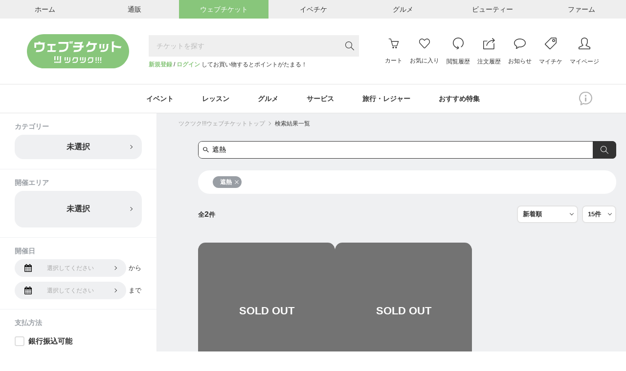

--- FILE ---
content_type: text/html; charset=UTF-8
request_url: https://ticket.tsuku2.jp/events-catalog?q=%E9%81%AE%E7%86%B1
body_size: 18039
content:
<!DOCTYPE html>
<html lang="ja">

<head>
    <meta charset="utf-8">
<meta name="HandheldFriendly" content="True">
<meta name="MobileOptimized" content="320">
<meta name="format-detection" content="telephone=no">
<meta http-equiv="X-UA-Compatible" content="IE=edge">
<!--[if IE]><meta http-equiv="cleartype" content="on"><![endif]-->
<meta name="viewport" content="width=device-width, initial-scale=1.0" id="viewport" />
<meta name="description" content="ツクツク!!! ウェブチケット内のウェブチケット一覧ページです。ツクツク!!!ウェブチケットはグルメチケットはもちろんイベント・パーティー参加でポイント！合コン街コンもポイント！旅行パックもある「体験を買う」コトの通販・ウェブチケットサイトです。">
<meta name="keywords" content="ツクツク,つくつく,コト,ウェブチケット,イベント,パーティー,合コン,街コン,婚活,お見合い,セミナー,飲み会,ランチ,チケット,マーケットプレイス,ポイント,おすそわけ,レッスン,グルメ">


<meta property="og:type" content="" />
<meta property="og:site_name" content="" />
<meta property="og:title" content="" />
<meta property="og:description" content="" />
<meta property="og:image" content="" />
<meta property="og:url" content="" />


<meta property="fb:app_id" content="" />
<meta property="fb:admins" content="" />


<meta name="twitter:card" content="">
<meta name="twitter:site" content="">
<meta property="twitter:title" content="" />
<meta property="twitter:description" content="" />
<meta property="twitter:image" content="" />
<meta property="twitter:url" content="" />

<meta name="csrf-token" content="2usHstdyQcLoUQJrZSUaOgBSBtrnqUDhyLRLYbYw">
    <title>ツクツク!!! ウェブチケット | コトの通販サイト ～体験を買える～ | 「遮熱」でヒットしたウェブチケット一覧1ページ目</title>
<link rel="preload" href="https://ticket.tsuku2.jp/css/font-awesome.css" as="style"
    onload="this.onload=null;this.rel='stylesheet'">

    <script type="application/ld+json">
        {
            "@context": "http://schema.org",
            "@type": "BreadcrumbList",
            "itemListElement": [
                                    {
                    "@type": "ListItem",
                    "position": 1,
                    "item": {
                    "@id": "https://ticket.tsuku2.jp",
                    "name": "ツクツク!!!ウェブチケットトップ"
                    }
                    },
                                    {
                    "@type": "ListItem",
                    "position": 2,
                    "item": {
                    "@id": "",
                    "name": "検索結果一覧"
                    }
                    },
                            ]
        }
    </script>

<script src="https://connect.facebook.net/ja_JP/sdk.js?hash=13eb22cb6bf86bc8ee9a0628375010e9" async="" crossorigin="anonymous"></script>
<script type="text/javascript" async="" src="https://www.google-analytics.com/analytics.js"></script>
    <script async="" src="https://www.googletagmanager.com/gtag/js?id=G-ZXRLST4KHN"></script>
<script>
	window.dataLayer = window.dataLayer || [];
	function gtag() {
		dataLayer.push(arguments);
	}

	gtag('js', new Date());
            window.ga_id_list = ['G-ZXRLST4KHN'];
        gtag('config', 'G-ZXRLST4KHN');
            </script>     <link rel="stylesheet" href="https://ticket.tsuku2.jp/css/searchResult/style.css?id=cac558b0d87855505629d17fd4c0a552">
</head>

<body>
    
    <div id="app">
        <header class="l-header">
        <div class="header-top-wrapper">
        <div class="header-top">
            <ul class="header-top-list flex-center">
                <li class="header-top-item flex-none">
                    <a href="https://home.tsuku2.jp/" target="_blank"
                        class="flex-center header-top-anchor header-top-anchor-home hover-ease">
                        <span class="header-top-anchor-text">ホーム</span></a>
                </li>
                <li class="header-top-item flex-none">
                    <a href="https://ec.tsuku2.jp/" target="_blank"
                        class="flex-center header-top-anchor header-top-anchor-ec hover-ease">
                        <span class="header-top-anchor-text">通販</span></a>
                </li>
                <li class="header-top-item flex-none">
                    <a class="flex-center header-top-anchor header-top-anchor-webticket hover-ease">
                        <span class="header-top-anchor-text">ウェブチケット</span></a>
                </li>
                <li class="header-top-item flex-none">
                    <a href="https://event.tsuku2.jp/" target="_blank"
                        class="flex-center header-top-anchor header-top-anchor-event hover-ease">
                        <span class="header-top-anchor-text">イベチケ</span></a>
                </li>
                <li class="header-top-item flex-none">
                    <a href="https://gourmet.tsuku2.jp/" target="_blank"
                        class="flex-center header-top-anchor header-top-anchor-gourmet hover-ease">
                        <span class="header-top-anchor-text">グルメ</span></a>
                </li>
                <li class="header-top-item flex-none">
                    <a href="https://beauty.tsuku2.jp/" target="_blank"
                        class="flex-center header-top-anchor header-top-anchor-beauty hover-ease">
                        <span class="header-top-anchor-text">ビューティー</span></a>
                </li>
                <li class="header-top-item flex-none">
                    <a href="https://farm.tsuku2.jp/" target="_blank"
                        class="flex-center header-top-anchor header-top-anchor-farm hover-ease">
                        <span class="header-top-anchor-text">ファーム</span></a>
                </li>
            </ul>
        </div>
    </div>
    <div class="header-middle container-1170">
                    <div class="logo">
                <a class="logo-anchor hover-opacity" href="https://ticket.tsuku2.jp">
                    <img src="/img/logo.svg" alt="ウェブチケット">
                </a>
            </div>
                <div class="header-middle-search">
            <c-header-search-form></c-header-search-form>
            <div class="header-middle-search-user">
                                    <a href="https://home.tsuku2.jp/signup.php?redirect_url=https://ticket.tsuku2.jp/events-catalog"
                        class="text-bland font-bold">新規登録</a> /
                    <a href="https://home.tsuku2.jp/signin.php?redirect_url=https://ticket.tsuku2.jp/events-catalog"
                        class="text-bland font-bold">ログイン</a>
                    してお買い物するとポイントがたまる！
                            </div>
        </div>
        <div class="header-middle-menu">
            <a class="header-middle-menu-item header-middle-menu-item-search md-hidden"
                href="https://ticket.tsuku2.jp/events-catalog">
                <svg class="header-middle-menu-item-svg header-middle-menu-item-svg-search"
                    xmlns="http://www.w3.org/2000/svg" width="19.056" height="19" viewBox="0 0 19.056 19">
                    <path
                        d="M18.852.167,13.081-5.641a7.18,7.18,0,0,0,1.726-4.75,7.288,7.288,0,0,0-.993-3.729,7.32,7.32,0,0,0-2.709-2.7,7.32,7.32,0,0,0-3.729-.993,7.271,7.271,0,0,0-3.72.993,7.341,7.341,0,0,0-2.7,2.7,7.288,7.288,0,0,0-.993,3.729A7.288,7.288,0,0,0,.956-6.661a7.341,7.341,0,0,0,2.7,2.7,7.288,7.288,0,0,0,3.729.993,7.2,7.2,0,0,0,4.861-1.818L18,1a.587.587,0,0,0,.427.186.571.571,0,0,0,.417-.176.581.581,0,0,0,.176-.427A.566.566,0,0,0,18.852.167ZM7.385-4.138A6.1,6.1,0,0,1,4.24-4.982,6.236,6.236,0,0,1,1.967-7.264a6.118,6.118,0,0,1-.835-3.126,6.118,6.118,0,0,1,.835-3.126A6.236,6.236,0,0,1,4.24-15.8a6.083,6.083,0,0,1,3.136-.844,6.083,6.083,0,0,1,3.136.844,6.236,6.236,0,0,1,2.273,2.282,6.118,6.118,0,0,1,.835,3.126,6.178,6.178,0,0,1-.167,1.429,6.054,6.054,0,0,1-.473,1.317,6.9,6.9,0,0,1-.733,1.16,5.753,5.753,0,0,1-.965.974,6.588,6.588,0,0,1-1.15.733A6.054,6.054,0,0,1,8.813-4.3,6.178,6.178,0,0,1,7.385-4.138Z"
                        transform="translate(0.037 17.813)" fill="#333" />
                </svg><br>
                <span class="header-middle-menu-item-txt">検索</span>
            </a>
            <a class="header-middle-menu-item header-middle-menu-item-cart hover-opacity" href="https://ticket.tsuku2.jp/shop-cart#/cart-view">
                <span class="header-middle-menu-item-budge js-cart-number" style="display: none">0</span>
                <svg class="header-middle-menu-item-svg header-middle-menu-item-svg-cart"
                    xmlns="http://www.w3.org/2000/svg" width="23.876" height="23.25" viewBox="0 0 23.876 23.25">
                    <path
                        d="M23.906-15.164a.752.752,0,0,0-.105-.691.7.7,0,0,0-.6-.316H7.289L6.07-20.32a3.214,3.214,0,0,0-.445-.961,1.742,1.742,0,0,0-.6-.562,2.616,2.616,0,0,0-.551-.223,1.926,1.926,0,0,0-.469-.059H.8a.7.7,0,0,0-.516.211.73.73,0,0,0-.211.539.763.763,0,0,0,.094.363.641.641,0,0,0,.27.27.763.763,0,0,0,.363.094H4.008a.637.637,0,0,1,.176.023.574.574,0,0,1,.223.2,1.451,1.451,0,0,1,.234.527L8.789-4.664a.851.851,0,0,0,.152.27.749.749,0,0,0,.246.2.672.672,0,0,0,.3.07H19.617a.736.736,0,0,0,.434-.141.694.694,0,0,0,.27-.352ZM19.1-5.625H10.078L7.688-14.672H22.125Zm-.164,3.563a1.749,1.749,0,0,0-1.312-.562,1.806,1.806,0,0,0-1.324.551A1.806,1.806,0,0,0,15.75-.75,1.806,1.806,0,0,0,16.3.574a1.806,1.806,0,0,0,1.324.551A1.806,1.806,0,0,0,18.949.574,1.806,1.806,0,0,0,19.5-.75,1.749,1.749,0,0,0,18.938-2.062Zm-8.062-.562a1.823,1.823,0,0,0-.949.258,1.889,1.889,0,0,0-.68.68A1.826,1.826,0,0,0,9-.75,1.806,1.806,0,0,0,9.551.574a1.806,1.806,0,0,0,1.324.551A1.806,1.806,0,0,0,12.2.574,1.806,1.806,0,0,0,12.75-.75a2.031,2.031,0,0,0-.035-.375,1.672,1.672,0,0,0-.105-.352,1.8,1.8,0,0,0-.176-.316,2.034,2.034,0,0,0-.234-.281,2.034,2.034,0,0,0-.281-.234,1.8,1.8,0,0,0-.316-.176,1.672,1.672,0,0,0-.352-.105A2.031,2.031,0,0,0,10.875-2.625Z"
                        transform="translate(-0.07 22.125)" fill="#333" />
                </svg><br>
                <span class="header-middle-menu-item-txt">カート</span>
            </a>
            <a class="header-middle-menu-item header-middle-menu-item-group hover-opacity md-hidden js-addModalClass js-show-modal-overlay" data-target-class="groupLink">
                <img class="header-middle-menu-item-svg header-middle-menu-item-img-group" src="/img/logo-mark.svg" alt="">
                <br>
                <span class="header-middle-menu-item-txt">グループ</span>
            </a>
            <a class="header-middle-menu-item hidden md-block hover-opacity"
                href="https://home.tsuku2.jp/signin.php">
                <svg class="header-middle-menu-item-svg header-middle-menu-item-svg-cart"
                    xmlns="http://www.w3.org/2000/svg" width="24.047" height="21.656" viewBox="0 0 24.047 21.656">
                    <path
                        d="M6.773-19.828q1.711,0,4.219,2.484l1.078,1.055,1.055-1.078a8.939,8.939,0,0,1,.738-.7q.387-.328.762-.609a7.571,7.571,0,0,1,.738-.492q.363-.211.691-.363a3.161,3.161,0,0,1,.645-.223,2.669,2.669,0,0,1,.574-.07,5.054,5.054,0,0,1,3.68,1.594,5.3,5.3,0,0,1,1.617,3.891,5.382,5.382,0,0,1-1.617,3.914q-.117.094-8.414,9.07a.553.553,0,0,1-.258.152,1,1,0,0,1-.234.035.718.718,0,0,1-.492-.187Q3.961-9.8,3.141-10.617a4.681,4.681,0,0,1-.363-.41q-.176-.223-.328-.445t-.281-.457q-.129-.234-.234-.48a3.848,3.848,0,0,1-.176-.5q-.07-.258-.129-.516a3.887,3.887,0,0,1-.082-.539q-.023-.281-.023-.539a5.331,5.331,0,0,1,1.617-3.914,4.823,4.823,0,0,1,1.641-1.066A5.551,5.551,0,0,1,6.773-19.828Zm0-1.5a7.135,7.135,0,0,0-2.555.445,6.036,6.036,0,0,0-2.133,1.406,6.875,6.875,0,0,0-1.535,2.32A7.023,7.023,0,0,0,.023-14.52a7.023,7.023,0,0,0,.527,2.637,6.875,6.875,0,0,0,1.535,2.32q.211.211,1.16,1.254T5.379-5.953l2.344,2.6Q8.883-2.062,9.68-1.2l.8.867a2.08,2.08,0,0,0,1.559.656,2.156,2.156,0,0,0,1.582-.656q8.3-8.977,8.391-9.047a6.773,6.773,0,0,0,2.063-4.969,6.7,6.7,0,0,0-2.062-4.945,7.13,7.13,0,0,0-2.191-1.535,6.315,6.315,0,0,0-2.543-.5,5.112,5.112,0,0,0-2.613.82,13.092,13.092,0,0,0-2.613,2.086Q9.094-21.328,6.773-21.328Z"
                        transform="translate(-0.023 21.328)" fill="#333" />
                </svg>
                <span class="header-middle-menu-item-txt">お気に入り</span>
            </a>
            <a class="header-middle-menu-item hidden md-block hover-opacity"
                href="https://home.tsuku2.jp/signin.php">
                <svg class="header-middle-menu-item-svg" xmlns="http://www.w3.org/2000/svg" width="21.773"
                    height="24.008" viewBox="0 0 21.773 24.008">
                    <path
                        d="M11.977-22.5a10.565,10.565,0,0,0-4.219.867,10.985,10.985,0,0,0-3.469,2.32,10.985,10.985,0,0,0-2.32,3.469A10.565,10.565,0,0,0,1.1-11.625,10.611,10.611,0,0,0,2.414-6.457,10.918,10.918,0,0,0,6-2.543,10.565,10.565,0,0,0,11.039-.8L8.883.3a.535.535,0,0,0-.293.3.476.476,0,0,0,.035.422l.07.188a.532.532,0,0,0,.34.27.566.566,0,0,0,.434-.059L13.055-.4V-.422h.023l.234-.117a.768.768,0,0,0,.117-.094.545.545,0,0,0,.082-.105.648.648,0,0,0,.059-.129.585.585,0,0,0-.07-.422l-.141-.234L11.133-4.992a.6.6,0,0,0-.34-.258.53.53,0,0,0-.434.047l-.164.117a.476.476,0,0,0-.223.352.543.543,0,0,0,.105.422l1.289,2.039a9.257,9.257,0,0,1-4.43-1.453A9.3,9.3,0,0,1,3.762-7.113,9.175,9.175,0,0,1,2.6-11.625a9.058,9.058,0,0,1,.75-3.633,9.662,9.662,0,0,1,2-3,9.26,9.26,0,0,1,2.988-2A9.181,9.181,0,0,1,11.977-21,9.269,9.269,0,0,1,16.7-19.746a9.22,9.22,0,0,1,3.422,3.422,9.225,9.225,0,0,1,1.254,4.7,9.255,9.255,0,0,1-.984,4.2,9.255,9.255,0,0,1-2.766,3.3.645.645,0,0,0-.234.3.815.815,0,0,0-.047.387.77.77,0,0,0,.141.363.755.755,0,0,0,.492.281.734.734,0,0,0,.563-.141,10.673,10.673,0,0,0,3.2-3.832,10.774,10.774,0,0,0,1.137-4.863A10.479,10.479,0,0,0,20.156-18.8a10.57,10.57,0,0,0-6.469-3.562A10.676,10.676,0,0,0,11.977-22.5Z"
                        transform="translate(-1.102 22.5)" fill="#333" />
                </svg>
                <span class="header-middle-menu-item-txt">閲覧履歴</span>
            </a>
            <div class="js-header-menu-icon header-menu-icon">
                <a class="header-middle-menu-item hidden md-block hover-opacity"
                    href="https://home.tsuku2.jp/signin.php?redirect_url=https://ticket.tsuku2.jp/order-history">
                    <svg class="header-middle-menu-item-svg" xmlns="http://www.w3.org/2000/svg" width="23.719"
                        height="23.484" viewBox="0 0 23.719 23.484">
                        <path
                            d="M21.141-.258H1.641v-15H7.664l1.523-1.453-.047-.047h-7.5a1.43,1.43,0,0,0-1.066.445,1.461,1.461,0,0,0-.434,1.055v15A1.478,1.478,0,0,0,.34.5a1.486,1.486,0,0,0,.539.539,1.478,1.478,0,0,0,.762.2h19.5A1.461,1.461,0,0,0,22.2.809a1.43,1.43,0,0,0,.445-1.066V-11.977l-1.5,1.43Zm-14.812-6H7.852A12.463,12.463,0,0,1,10.137-11.6a12.7,12.7,0,0,1,4.453-3.773,12.382,12.382,0,0,1,5.754-1.383q.211,0,.773.023l-2.742,2.742a.721.721,0,0,0-.117.152.69.69,0,0,0-.07.176.819.819,0,0,0-.023.2.684.684,0,0,0,.023.188,1.029,1.029,0,0,0,.07.176.626.626,0,0,0,.117.164.5.5,0,0,0,.234.164.958.958,0,0,0,.3.047.771.771,0,0,0,.188-.023.69.69,0,0,0,.176-.07.721.721,0,0,0,.152-.117l4.43-4.547-4.43-4.547a.715.715,0,0,0-.527-.211.715.715,0,0,0-.527.211.785.785,0,0,0-.2.34.653.653,0,0,0,0,.387.792.792,0,0,0,.2.328l2.719,2.719h-.7a13.915,13.915,0,0,0-6.527,1.582,14.186,14.186,0,0,0-5.016,4.324A14.089,14.089,0,0,0,6.328-6.258Z"
                            transform="translate(-0.141 22.242)" fill="#333" />
                    </svg>
                    <span class="header-middle-menu-item-txt">注文履歴</span>
                </a>
                <div class="header-menu-icon-inner">
                  <ul>
                    <li>
                      <a href="https://home.tsuku2.jp/signin.php?redirect_url=https://ticket.tsuku2.jp/order-history">注文履歴</a>
                    </li>
                    <li>
                      <a href="https://home.tsuku2.jp/signin.php?redirect_url=https://home.tsuku2.jp/mypage/subscriptionList.php">サブスク履歴</a>
                    </li>
                  </ul>
                </div>
            </div>
            <a class="header-middle-menu-item hidden md-block hover-opacity"
                href="https://home.tsuku2.jp/signin.php"
                target="_blank">
                                <svg class="header-middle-menu-item-svg" xmlns="http://www.w3.org/2000/svg" width="24" height="21"
                    viewBox="0 0 24 21">
                    <path
                        d="M6.727-18.492A13.665,13.665,0,0,1,12-19.5a13.578,13.578,0,0,1,5.262,1.008,9.56,9.56,0,0,1,3.832,2.73A5.822,5.822,0,0,1,22.5-12a5.822,5.822,0,0,1-1.406,3.762,9.56,9.56,0,0,1-3.832,2.73A13.578,13.578,0,0,1,12-4.5h-.633q-.328,0-.562-.012a5.353,5.353,0,0,1-.539-.059l-.82-.117-.539.656q-.117.117-.387.34t-.645.5q-.375.281-.891.6a10.858,10.858,0,0,1-1.008.551,8.146,8.146,0,0,0,.375-1.2,5.21,5.21,0,0,0,.141-1.172l.023-.047V-5.508L5.7-5.93A8.113,8.113,0,0,1,2.6-8.531,5.976,5.976,0,0,1,1.5-12a5.822,5.822,0,0,1,1.406-3.762A9.572,9.572,0,0,1,6.727-18.492ZM12-21a14.894,14.894,0,0,0-6.023,1.207,10.9,10.9,0,0,0-4.371,3.281A7.218,7.218,0,0,0,0-12,7.414,7.414,0,0,0,1.313-7.746a9.655,9.655,0,0,0,3.7,3.152A.048.048,0,0,1,5-4.559a.048.048,0,0,0-.012.035A7.436,7.436,0,0,1,3.8-.937.688.688,0,0,0,3.75-.68a.655.655,0,0,0,.2.48.655.655,0,0,0,.48.2h.188a7.944,7.944,0,0,0,2.32-.844A14.041,14.041,0,0,0,8.965-2.109a7.077,7.077,0,0,0,1.09-.984A8.644,8.644,0,0,0,11.367-3H12a14.894,14.894,0,0,0,6.023-1.207,10.9,10.9,0,0,0,4.371-3.281A7.218,7.218,0,0,0,24-12a7.613,7.613,0,0,0-2.859-5.836,13.1,13.1,0,0,0-7.477-3.07A15.061,15.061,0,0,0,12-21Z"
                        transform="translate(0 21)" fill="#333" />
                </svg>
                <span class="header-middle-menu-item-txt">お知らせ</span>
            </a>
            <a class="header-middle-menu-item hidden md-block hover-opacity"
                href="https://home.tsuku2.jp/signin.php">
                <svg class="header-middle-menu-item-svg" xmlns="http://www.w3.org/2000/svg" width="24" height="24"
                    viewBox="0 0 24 24">
                    <path
                        d="M24.023-12.75v-7.922a1.759,1.759,0,0,0-.539-1.289A1.759,1.759,0,0,0,22.2-22.5H14.109a2.5,2.5,0,0,0-1.781.492L.469-10.148A1.468,1.468,0,0,0,.023-9.07,1.424,1.424,0,0,0,.141-8.5a1.546,1.546,0,0,0,.328.48l9.07,9.07a1.393,1.393,0,0,0,1.055.445,1.468,1.468,0,0,0,1.078-.445L23.531-10.8a2.588,2.588,0,0,0,.492-1.828Zm-1.57.891L10.594,0,1.523-9.07,13.383-20.93a.149.149,0,0,1,.07-.035.493.493,0,0,1,.117-.012.854.854,0,0,0,.141-.012A.928.928,0,0,1,13.863-21H22.2a.318.318,0,0,1,.234.094.318.318,0,0,1,.094.234v7.945A2.739,2.739,0,0,1,22.453-11.859ZM18.023-19.5a2.89,2.89,0,0,0-2.121.879,2.89,2.89,0,0,0-.879,2.121,2.975,2.975,0,0,0,.4,1.512,2.919,2.919,0,0,0,1.09,1.09,2.975,2.975,0,0,0,1.512.4,2.89,2.89,0,0,0,2.121-.879,2.89,2.89,0,0,0,.879-2.121,2.975,2.975,0,0,0-.4-1.512,2.919,2.919,0,0,0-1.09-1.09A2.975,2.975,0,0,0,18.023-19.5Zm1.055,4.078A1.417,1.417,0,0,1,18.035-15a1.475,1.475,0,0,1-1.066-.434,1.43,1.43,0,0,1-.445-1.066,1.43,1.43,0,0,1,.445-1.066A1.475,1.475,0,0,1,18.035-18a1.436,1.436,0,0,1,1.055.434,1.449,1.449,0,0,1,.434,1.066A1.468,1.468,0,0,1,19.078-15.422Z"
                        transform="translate(-0.023 22.5)" fill="#333" />
                </svg>
                <span class="header-middle-menu-item-txt">マイチケ</span>
            </a>
            <a class="header-middle-menu-item hidden md-block hover-opacity"
                href="https://home.tsuku2.jp/signin.php">
                <svg class="header-middle-menu-item-svg" xmlns="http://www.w3.org/2000/svg" width="23.977"
                    height="23.977" viewBox="0 0 23.977 23.977">
                    <path
                        d="M12-21a5.378,5.378,0,0,1,1.887.363,6.636,6.636,0,0,1,1.7.914,5.5,5.5,0,0,1,1.2,1.219,2.218,2.218,0,0,1,.469,1.254v3.75a9.269,9.269,0,0,1-.562,2.977,5.109,5.109,0,0,1-1.664,2.484,1.755,1.755,0,0,0-.328.387,1.542,1.542,0,0,0-.2.469,1.554,1.554,0,0,0-.035.5,1.461,1.461,0,0,0,.867,1.2l6.539,3.094.047.012a.458.458,0,0,1,.094.035,1.147,1.147,0,0,1,.117.07.843.843,0,0,1,.129.105.86.86,0,0,1,.117.152.637.637,0,0,1,.082.234,1.856,1.856,0,0,1,.023.3V-.023L1.5,0V-1.523a.918.918,0,0,1,.633-.867L8.719-5.508a1.427,1.427,0,0,0,.855-1.184,1.388,1.388,0,0,0-.551-1.348,5.566,5.566,0,0,1-1.676-2.52,8.785,8.785,0,0,1-.6-2.941v-3.75A2.588,2.588,0,0,1,7.523-18.9a6.388,6.388,0,0,1,2.016-1.488A5.553,5.553,0,0,1,12-21Zm0-1.5a7.131,7.131,0,0,0-3.2.785A7.485,7.485,0,0,0,6.234-19.7,3.928,3.928,0,0,0,5.25-17.25v3.75A10.5,10.5,0,0,0,5.965-10,7,7,0,0,0,8.086-6.867L1.5-3.75a1.286,1.286,0,0,0-.164.07q-.094.047-.352.211a4.628,4.628,0,0,0-.457.328,1.868,1.868,0,0,0-.363.41A.838.838,0,0,0,0-2.273V0A1.422,1.422,0,0,0,.434,1.043,1.449,1.449,0,0,0,1.5,1.477h21a1.422,1.422,0,0,0,1.043-.434A1.422,1.422,0,0,0,23.977,0V-2.273a.912.912,0,0,0-.152-.48,1.617,1.617,0,0,0-.375-.422q-.223-.176-.434-.316a2.4,2.4,0,0,0-.375-.211L22.5-3.75,15.961-6.867a6.535,6.535,0,0,0,2.1-3.047A10.776,10.776,0,0,0,18.75-13.5v-3.75a3.489,3.489,0,0,0-.6-1.863,6.844,6.844,0,0,0-1.535-1.7,7.955,7.955,0,0,0-2.18-1.219A6.875,6.875,0,0,0,12-22.5Z"
                        transform="translate(0 22.5)" fill="#333" />
                </svg>
                <span class="header-middle-menu-item-txt">マイページ</span>
            </a>
            <button class="header-middle-menu-item header-middle-menu-item-menu js-show-drawerMenu">
                                <svg class="header-middle-menu-item-svg header-middle-menu-item-svg-menu"
                    xmlns="http://www.w3.org/2000/svg" width="18.536" height="14.51" viewBox="0 0 18.536 14.51">
                    <path
                        d="M.5-14.213a.863.863,0,0,1-.13-.167A.577.577,0,0,1,.3-14.575a1.305,1.305,0,0,1-.019-.232A.778.778,0,0,1,.5-15.382a.778.778,0,0,1,.575-.223h16.94a.778.778,0,0,1,.575.223.778.778,0,0,1,.223.575.81.81,0,0,1-.223.584.762.762,0,0,1-.575.232H1.076A.778.778,0,0,1,.5-14.213ZM18.017-9.147a.778.778,0,0,1,.575.223.778.778,0,0,1,.223.575.778.778,0,0,1-.223.575.778.778,0,0,1-.575.223H1.076A.778.778,0,0,1,.5-7.774a.608.608,0,0,1-.074-.093,1.037,1.037,0,0,1-.065-.111A.85.85,0,0,1,.315-8.09.689.689,0,0,1,.288-8.21.985.985,0,0,1,.278-8.35.778.778,0,0,1,.5-8.925a.778.778,0,0,1,.575-.223Zm.575,6.661a.778.778,0,0,1,.223.575.81.81,0,0,1-.223.584.762.762,0,0,1-.575.232H1.076A.778.778,0,0,1,.5-1.317.431.431,0,0,1,.436-1.4L.38-1.494a.649.649,0,0,1-.046-.093Q.315-1.633.3-1.688a.325.325,0,0,1-.019-.1v-.121A.778.778,0,0,1,.5-2.486a.778.778,0,0,1,.575-.223h16.94A.819.819,0,0,1,18.592-2.486Z"
                        transform="translate(-0.278 15.604)" fill="#333" />
                </svg>
            </button>
        </div>
    </div>
    <div class="md-hidden p-10 text-right text-10">
                    <a href="https://home.tsuku2.jp/signup.php?redirect_url=https://ticket.tsuku2.jp/events-catalog"
                class="text-bland font-bold">新規登録</a> /
            <a href="https://home.tsuku2.jp/signin.php?redirect_url=https://ticket.tsuku2.jp/events-catalog"
                class="text-bland font-bold">ログイン</a>
            してお買い物するとポイントがたまる！
            </div>
        <div class="header-bottom">
        <div class="container-1170 relative">
                            <ul class="header-bottom-list scroll-bar-none">
                                            <li class="header-bottom-item">
                            <p class="header-bottom-item-ttl js-headerCategoryMenu">
                                イベント
                            </p>
                            <div class="header-bottom-categoryMenu trans-ease">
                                <div class="header-bottom-categoryMenu-ttl">
                                    <a href="https://ticket.tsuku2.jp/events-catalog?pc=1"
                                        class="header-bottom-categoryMenu-ttl-anchor trans-ease">イベント</a>
                                    <span
                                        class="header-bottom-categoryMenu-ttl-count">4336</span>
                                </div>
                                <ul class="header-bottom-categoryMenu-list">
                                                                            <li class="header-bottom-categoryMenu-item">
                                            <a href="https://ticket.tsuku2.jp/events-catalog?c=6"
                                                class="header-bottom-categoryMenu-item-anchor trans-ease">
                                                合コン・街コン
                                                <span
                                                    class="header-bottom-categoryMenu-item-count">（34）</span>
                                            </a>
                                        </li>
                                                                            <li class="header-bottom-categoryMenu-item">
                                            <a href="https://ticket.tsuku2.jp/events-catalog?c=7"
                                                class="header-bottom-categoryMenu-item-anchor trans-ease">
                                                エンタメ・コンサート
                                                <span
                                                    class="header-bottom-categoryMenu-item-count">（481）</span>
                                            </a>
                                        </li>
                                                                            <li class="header-bottom-categoryMenu-item">
                                            <a href="https://ticket.tsuku2.jp/events-catalog?c=8"
                                                class="header-bottom-categoryMenu-item-anchor trans-ease">
                                                イベント・セミナー・交流会
                                                <span
                                                    class="header-bottom-categoryMenu-item-count">（2692）</span>
                                            </a>
                                        </li>
                                                                            <li class="header-bottom-categoryMenu-item">
                                            <a href="https://ticket.tsuku2.jp/events-catalog?c=9"
                                                class="header-bottom-categoryMenu-item-anchor trans-ease">
                                                飲み会・パーティー
                                                <span
                                                    class="header-bottom-categoryMenu-item-count">（137）</span>
                                            </a>
                                        </li>
                                                                            <li class="header-bottom-categoryMenu-item">
                                            <a href="https://ticket.tsuku2.jp/events-catalog?c=10"
                                                class="header-bottom-categoryMenu-item-anchor trans-ease">
                                                ファッション
                                                <span
                                                    class="header-bottom-categoryMenu-item-count">（41）</span>
                                            </a>
                                        </li>
                                                                            <li class="header-bottom-categoryMenu-item">
                                            <a href="https://ticket.tsuku2.jp/events-catalog?c=11"
                                                class="header-bottom-categoryMenu-item-anchor trans-ease">
                                                スポーツ
                                                <span
                                                    class="header-bottom-categoryMenu-item-count">（401）</span>
                                            </a>
                                        </li>
                                                                            <li class="header-bottom-categoryMenu-item">
                                            <a href="https://ticket.tsuku2.jp/events-catalog?c=12"
                                                class="header-bottom-categoryMenu-item-anchor trans-ease">
                                                チャリティー
                                                <span
                                                    class="header-bottom-categoryMenu-item-count">（282）</span>
                                            </a>
                                        </li>
                                                                            <li class="header-bottom-categoryMenu-item">
                                            <a href="https://ticket.tsuku2.jp/events-catalog?c=13"
                                                class="header-bottom-categoryMenu-item-anchor trans-ease">
                                                婚活・お見合い
                                                <span
                                                    class="header-bottom-categoryMenu-item-count">（48）</span>
                                            </a>
                                        </li>
                                                                            <li class="header-bottom-categoryMenu-item">
                                            <a href="https://ticket.tsuku2.jp/events-catalog?c=14"
                                                class="header-bottom-categoryMenu-item-anchor trans-ease">
                                                食事会・ランチ会
                                                <span
                                                    class="header-bottom-categoryMenu-item-count">（220）</span>
                                            </a>
                                        </li>
                                                                    </ul>
                            </div>
                        </li>
                                            <li class="header-bottom-item">
                            <p class="header-bottom-item-ttl js-headerCategoryMenu">
                                レッスン
                            </p>
                            <div class="header-bottom-categoryMenu trans-ease">
                                <div class="header-bottom-categoryMenu-ttl">
                                    <a href="https://ticket.tsuku2.jp/events-catalog?pc=2"
                                        class="header-bottom-categoryMenu-ttl-anchor trans-ease">レッスン</a>
                                    <span
                                        class="header-bottom-categoryMenu-ttl-count">6128</span>
                                </div>
                                <ul class="header-bottom-categoryMenu-list">
                                                                            <li class="header-bottom-categoryMenu-item">
                                            <a href="https://ticket.tsuku2.jp/events-catalog?c=15"
                                                class="header-bottom-categoryMenu-item-anchor trans-ease">
                                                美容・健康
                                                <span
                                                    class="header-bottom-categoryMenu-item-count">（1039）</span>
                                            </a>
                                        </li>
                                                                            <li class="header-bottom-categoryMenu-item">
                                            <a href="https://ticket.tsuku2.jp/events-catalog?c=16"
                                                class="header-bottom-categoryMenu-item-anchor trans-ease">
                                                専門技術サービス
                                                <span
                                                    class="header-bottom-categoryMenu-item-count">（338）</span>
                                            </a>
                                        </li>
                                                                            <li class="header-bottom-categoryMenu-item">
                                            <a href="https://ticket.tsuku2.jp/events-catalog?c=17"
                                                class="header-bottom-categoryMenu-item-anchor trans-ease">
                                                ファッション
                                                <span
                                                    class="header-bottom-categoryMenu-item-count">（17）</span>
                                            </a>
                                        </li>
                                                                            <li class="header-bottom-categoryMenu-item">
                                            <a href="https://ticket.tsuku2.jp/events-catalog?c=18"
                                                class="header-bottom-categoryMenu-item-anchor trans-ease">
                                                スポーツ
                                                <span
                                                    class="header-bottom-categoryMenu-item-count">（472）</span>
                                            </a>
                                        </li>
                                                                            <li class="header-bottom-categoryMenu-item">
                                            <a href="https://ticket.tsuku2.jp/events-catalog?c=19"
                                                class="header-bottom-categoryMenu-item-anchor trans-ease">
                                                教育・レッスン・講習
                                                <span
                                                    class="header-bottom-categoryMenu-item-count">（4262）</span>
                                            </a>
                                        </li>
                                                                    </ul>
                            </div>
                        </li>
                                            <li class="header-bottom-item">
                            <p class="header-bottom-item-ttl js-headerCategoryMenu">
                                グルメ
                            </p>
                            <div class="header-bottom-categoryMenu trans-ease">
                                <div class="header-bottom-categoryMenu-ttl">
                                    <a href="https://ticket.tsuku2.jp/events-catalog?pc=3"
                                        class="header-bottom-categoryMenu-ttl-anchor trans-ease">グルメ</a>
                                    <span
                                        class="header-bottom-categoryMenu-ttl-count">1903</span>
                                </div>
                                <ul class="header-bottom-categoryMenu-list">
                                                                            <li class="header-bottom-categoryMenu-item">
                                            <a href="https://ticket.tsuku2.jp/events-catalog?c=20"
                                                class="header-bottom-categoryMenu-item-anchor trans-ease">
                                                グルメチケット
                                                <span
                                                    class="header-bottom-categoryMenu-item-count">（1448）</span>
                                            </a>
                                        </li>
                                                                            <li class="header-bottom-categoryMenu-item">
                                            <a href="https://ticket.tsuku2.jp/events-catalog?c=21"
                                                class="header-bottom-categoryMenu-item-anchor trans-ease">
                                                朝食
                                                <span
                                                    class="header-bottom-categoryMenu-item-count">（3）</span>
                                            </a>
                                        </li>
                                                                            <li class="header-bottom-categoryMenu-item">
                                            <a href="https://ticket.tsuku2.jp/events-catalog?c=22"
                                                class="header-bottom-categoryMenu-item-anchor trans-ease">
                                                ランチ
                                                <span
                                                    class="header-bottom-categoryMenu-item-count">（70）</span>
                                            </a>
                                        </li>
                                                                            <li class="header-bottom-categoryMenu-item">
                                            <a href="https://ticket.tsuku2.jp/events-catalog?c=23"
                                                class="header-bottom-categoryMenu-item-anchor trans-ease">
                                                ティー
                                                <span
                                                    class="header-bottom-categoryMenu-item-count">（31）</span>
                                            </a>
                                        </li>
                                                                            <li class="header-bottom-categoryMenu-item">
                                            <a href="https://ticket.tsuku2.jp/events-catalog?c=24"
                                                class="header-bottom-categoryMenu-item-anchor trans-ease">
                                                ディナー
                                                <span
                                                    class="header-bottom-categoryMenu-item-count">（32）</span>
                                            </a>
                                        </li>
                                                                            <li class="header-bottom-categoryMenu-item">
                                            <a href="https://ticket.tsuku2.jp/events-catalog?c=25"
                                                class="header-bottom-categoryMenu-item-anchor trans-ease">
                                                テイクアウト
                                                <span
                                                    class="header-bottom-categoryMenu-item-count">（275）</span>
                                            </a>
                                        </li>
                                                                            <li class="header-bottom-categoryMenu-item">
                                            <a href="https://ticket.tsuku2.jp/events-catalog?c=27"
                                                class="header-bottom-categoryMenu-item-anchor trans-ease">
                                                中華
                                                <span
                                                    class="header-bottom-categoryMenu-item-count">（2）</span>
                                            </a>
                                        </li>
                                                                            <li class="header-bottom-categoryMenu-item">
                                            <a href="https://ticket.tsuku2.jp/events-catalog?c=28"
                                                class="header-bottom-categoryMenu-item-anchor trans-ease">
                                                和食
                                                <span
                                                    class="header-bottom-categoryMenu-item-count">（30）</span>
                                            </a>
                                        </li>
                                                                            <li class="header-bottom-categoryMenu-item">
                                            <a href="https://ticket.tsuku2.jp/events-catalog?c=29"
                                                class="header-bottom-categoryMenu-item-anchor trans-ease">
                                                アジア・エスニック
                                                <span
                                                    class="header-bottom-categoryMenu-item-count">（12）</span>
                                            </a>
                                        </li>
                                                                            <li class="header-bottom-categoryMenu-item">
                                            <a href="https://ticket.tsuku2.jp/events-catalog?c=26"
                                                class="header-bottom-categoryMenu-item-anchor trans-ease">
                                                洋食
                                                <span
                                                    class="header-bottom-categoryMenu-item-count">（0）</span>
                                            </a>
                                        </li>
                                                                    </ul>
                            </div>
                        </li>
                                            <li class="header-bottom-item">
                            <p class="header-bottom-item-ttl js-headerCategoryMenu">
                                サービス
                            </p>
                            <div class="header-bottom-categoryMenu trans-ease">
                                <div class="header-bottom-categoryMenu-ttl">
                                    <a href="https://ticket.tsuku2.jp/events-catalog?pc=4"
                                        class="header-bottom-categoryMenu-ttl-anchor trans-ease">サービス</a>
                                    <span
                                        class="header-bottom-categoryMenu-ttl-count">14735</span>
                                </div>
                                <ul class="header-bottom-categoryMenu-list">
                                                                            <li class="header-bottom-categoryMenu-item">
                                            <a href="https://ticket.tsuku2.jp/events-catalog?c=30"
                                                class="header-bottom-categoryMenu-item-anchor trans-ease">
                                                美容・健康
                                                <span
                                                    class="header-bottom-categoryMenu-item-count">（6553）</span>
                                            </a>
                                        </li>
                                                                            <li class="header-bottom-categoryMenu-item">
                                            <a href="https://ticket.tsuku2.jp/events-catalog?c=31"
                                                class="header-bottom-categoryMenu-item-anchor trans-ease">
                                                専門技術サービス
                                                <span
                                                    class="header-bottom-categoryMenu-item-count">（3367）</span>
                                            </a>
                                        </li>
                                                                            <li class="header-bottom-categoryMenu-item">
                                            <a href="https://ticket.tsuku2.jp/events-catalog?c=32"
                                                class="header-bottom-categoryMenu-item-anchor trans-ease">
                                                各種コンサルティング
                                                <span
                                                    class="header-bottom-categoryMenu-item-count">（700）</span>
                                            </a>
                                        </li>
                                                                            <li class="header-bottom-categoryMenu-item">
                                            <a href="https://ticket.tsuku2.jp/events-catalog?c=33"
                                                class="header-bottom-categoryMenu-item-anchor trans-ease">
                                                占い
                                                <span
                                                    class="header-bottom-categoryMenu-item-count">（813）</span>
                                            </a>
                                        </li>
                                                                            <li class="header-bottom-categoryMenu-item">
                                            <a href="https://ticket.tsuku2.jp/events-catalog?c=34"
                                                class="header-bottom-categoryMenu-item-anchor trans-ease">
                                                レンタルサービス
                                                <span
                                                    class="header-bottom-categoryMenu-item-count">（576）</span>
                                            </a>
                                        </li>
                                                                            <li class="header-bottom-categoryMenu-item">
                                            <a href="https://ticket.tsuku2.jp/events-catalog?c=35"
                                                class="header-bottom-categoryMenu-item-anchor trans-ease">
                                                ファッション
                                                <span
                                                    class="header-bottom-categoryMenu-item-count">（202）</span>
                                            </a>
                                        </li>
                                                                            <li class="header-bottom-categoryMenu-item">
                                            <a href="https://ticket.tsuku2.jp/events-catalog?c=36"
                                                class="header-bottom-categoryMenu-item-anchor trans-ease">
                                                スポーツ
                                                <span
                                                    class="header-bottom-categoryMenu-item-count">（450）</span>
                                            </a>
                                        </li>
                                                                            <li class="header-bottom-categoryMenu-item">
                                            <a href="https://ticket.tsuku2.jp/events-catalog?c=37"
                                                class="header-bottom-categoryMenu-item-anchor trans-ease">
                                                不動産
                                                <span
                                                    class="header-bottom-categoryMenu-item-count">（151）</span>
                                            </a>
                                        </li>
                                                                            <li class="header-bottom-categoryMenu-item">
                                            <a href="https://ticket.tsuku2.jp/events-catalog?c=38"
                                                class="header-bottom-categoryMenu-item-anchor trans-ease">
                                                金融・保険・情報サービス
                                                <span
                                                    class="header-bottom-categoryMenu-item-count">（56）</span>
                                            </a>
                                        </li>
                                                                            <li class="header-bottom-categoryMenu-item">
                                            <a href="https://ticket.tsuku2.jp/events-catalog?c=44"
                                                class="header-bottom-categoryMenu-item-anchor trans-ease">
                                                その他のサービス
                                                <span
                                                    class="header-bottom-categoryMenu-item-count">（1867）</span>
                                            </a>
                                        </li>
                                                                    </ul>
                            </div>
                        </li>
                                            <li class="header-bottom-item">
                            <p class="header-bottom-item-ttl js-headerCategoryMenu">
                                旅行・レジャー
                            </p>
                            <div class="header-bottom-categoryMenu trans-ease">
                                <div class="header-bottom-categoryMenu-ttl">
                                    <a href="https://ticket.tsuku2.jp/events-catalog?pc=5"
                                        class="header-bottom-categoryMenu-ttl-anchor trans-ease">旅行・レジャー</a>
                                    <span
                                        class="header-bottom-categoryMenu-ttl-count">599</span>
                                </div>
                                <ul class="header-bottom-categoryMenu-list">
                                                                            <li class="header-bottom-categoryMenu-item">
                                            <a href="https://ticket.tsuku2.jp/events-catalog?c=39"
                                                class="header-bottom-categoryMenu-item-anchor trans-ease">
                                                ツアー
                                                <span
                                                    class="header-bottom-categoryMenu-item-count">（105）</span>
                                            </a>
                                        </li>
                                                                            <li class="header-bottom-categoryMenu-item">
                                            <a href="https://ticket.tsuku2.jp/events-catalog?c=40"
                                                class="header-bottom-categoryMenu-item-anchor trans-ease">
                                                アクティビティー
                                                <span
                                                    class="header-bottom-categoryMenu-item-count">（309）</span>
                                            </a>
                                        </li>
                                                                            <li class="header-bottom-categoryMenu-item">
                                            <a href="https://ticket.tsuku2.jp/events-catalog?c=41"
                                                class="header-bottom-categoryMenu-item-anchor trans-ease">
                                                日帰り
                                                <span
                                                    class="header-bottom-categoryMenu-item-count">（57）</span>
                                            </a>
                                        </li>
                                                                            <li class="header-bottom-categoryMenu-item">
                                            <a href="https://ticket.tsuku2.jp/events-catalog?c=42"
                                                class="header-bottom-categoryMenu-item-anchor trans-ease">
                                                宿泊
                                                <span
                                                    class="header-bottom-categoryMenu-item-count">（116）</span>
                                            </a>
                                        </li>
                                                                            <li class="header-bottom-categoryMenu-item">
                                            <a href="https://ticket.tsuku2.jp/events-catalog?c=43"
                                                class="header-bottom-categoryMenu-item-anchor trans-ease">
                                                温泉
                                                <span
                                                    class="header-bottom-categoryMenu-item-count">（12）</span>
                                            </a>
                                        </li>
                                                                    </ul>
                            </div>
                        </li>
                                                                <li class="header-bottom-item">
                            <a href="https://ticket.tsuku2.jp/feature-page"
                                class="header-bottom-item-ttl js-headerCategoryMenu">おすすめ特集</a>
                        </li>
                                    </ul>
                <button class="header-bottom-info element-center-y hover-opacity js-addModalClass"
                    data-target-class="information">
                    <svg xmlns="http://www.w3.org/2000/svg" width="26.874" height="28.636" viewBox="0 0 26.874 28.636">
                        <g transform="translate(-420.27 -1029.498)">
                            <path
                                d="M433.707,1030.6a12.336,12.336,0,0,0-8.749,21.034l-.873,5.4,4.8-2.742a12.338,12.338,0,1,0,4.825-23.694Z"
                                fill="none" stroke="#b5b5b5" stroke-linecap="round" stroke-linejoin="round"
                                stroke-width="2.2" />
                            <circle cx="1.786" cy="1.786" r="1.786" transform="translate(431.921 1036.273)"
                                fill="#b5b5b5" />
                            <rect width="2.849" height="8.417" rx="1" transform="translate(432.282 1041.726)"
                                fill="#b5b5b5" />
                        </g>
                    </svg>
                </button>
                <div class="modal-information hidden js-modal-information js-modal-closeTarget">
    <div class="container-1170 relative">
        <div class="modal-head flex items-center">
            <div class="logo">
                <a class="logo-anchor hover-opacity" href="/">
                    <img src="/img/logo.svg" alt="ウェブチケット">
                </a>
            </div>
            <div class="btn-close flex-center hover-opacity js-close-modal">
                <i class="icon-close"></i>
            </div>
        </div>
        <div class="modal-body flex-center font-bold">
            <svg xmlns="http://www.w3.org/2000/svg" width="78.998" height="84.282" viewBox="0 0 78.998 84.282">
                <g transform="translate(-418.87 -1028.098)">
                    <path
                        d="M458.369,1030.6a37,37,0,0,0-26.239,63.081l-2.617,16.2,14.386-8.222a37,37,0,1,0,14.47-71.06Z"
                        transform="translate(0 0)" fill="none" stroke="#c6c6c6" stroke-linecap="round"
                        stroke-linejoin="round" stroke-width="5" />
                    <circle cx="5.355" cy="5.355" r="5.355" transform="translate(453.013 1047.618)" fill="#c6c6c6" />
                    <rect width="8.545" height="25.244" rx="2" transform="translate(454.096 1063.971)" fill="#c6c6c6" />
                </g>
            </svg>
            <svg class="block m-20" xmlns="http://www.w3.org/2000/svg" width="219.023" height="36.961"
                viewBox="0 0 219.023 36.961">
                <path
                    d="M-102.516,0h-6.656V-25.359h6.656Zm-6.961-31.922a3.426,3.426,0,0,1,.984-2.531,3.548,3.548,0,0,1,2.625-.984,3.548,3.548,0,0,1,2.625.984,3.426,3.426,0,0,1,.984,2.531,3.5,3.5,0,0,1-.973,2.531,3.493,3.493,0,0,1-2.637,1.008,3.493,3.493,0,0,1-2.637-1.008A3.5,3.5,0,0,1-109.477-31.922Zm18.164,6.563.188,2.508a7.035,7.035,0,0,1,5.883-2.977q6.539,0,6.727,9.164V0h-6.656V-16.172a5.827,5.827,0,0,0-.645-3.129,2.509,2.509,0,0,0-2.262-.973,3.1,3.1,0,0,0-2.812,1.852V0h-6.656V-25.359ZM-72.234,0V-20.367H-75.3v-4.992h3.07v-2.273A9.24,9.24,0,0,1-70.02-34.16a7.91,7.91,0,0,1,6.059-2.332,12.608,12.608,0,0,1,3,.469l-.047,5.3a5.488,5.488,0,0,0-1.617-.211q-2.953,0-2.953,3.516v2.063h3.961v4.992h-3.961V0ZM-58.8-13.5q0-5.766,2.719-9.047a9.238,9.238,0,0,1,7.523-3.281,9.291,9.291,0,0,1,7.57,3.281q2.719,3.281,2.719,9.094v1.617q0,5.789-2.7,9.047A9.252,9.252,0,0,1-48.516.469,9.3,9.3,0,0,1-56.1-2.8Q-58.8-6.07-58.8-11.883Zm6.656,1.664q0,6.8,3.633,6.8,3.352,0,3.609-5.672l.023-2.789a10.671,10.671,0,0,0-.961-5.145,2.993,2.993,0,0,0-2.719-1.676A2.918,2.918,0,0,0-51.2-18.645a10.784,10.784,0,0,0-.949,5.145Zm30.516-7.125-2.2-.187a3.619,3.619,0,0,0-3.68,2.391V0h-6.656V-25.359h6.258l.188,2.742q1.57-3.211,4.336-3.211a4.645,4.645,0,0,1,1.828.3Zm9.633-6.4.188,2.344A7.134,7.134,0,0,1-5.93-25.828,5.473,5.473,0,0,1-.562-22.406a6.949,6.949,0,0,1,6.211-3.422q6.656,0,6.82,9.211V0H5.836V-16.2a6.02,6.02,0,0,0-.609-3.141,2.271,2.271,0,0,0-2.062-.937Q1.313-20.273.4-18l.047.8V0H-6.187V-16.148A6.375,6.375,0,0,0-6.773-19.3a2.233,2.233,0,0,0-2.086-.973,3.038,3.038,0,0,0-2.719,1.852V0h-6.633V-25.359ZM29.414,0a9.269,9.269,0,0,1-.562-1.969A5.669,5.669,0,0,1,24.023.469a7.145,7.145,0,0,1-5.285-2.109,7.411,7.411,0,0,1-2.1-5.461,7.677,7.677,0,0,1,2.543-6.164q2.543-2.18,7.324-2.227h2.016v-2.039a3.82,3.82,0,0,0-.586-2.414,2.1,2.1,0,0,0-1.711-.7q-2.484,0-2.484,2.906H17.109a7.341,7.341,0,0,1,2.637-5.8,9.816,9.816,0,0,1,6.668-2.285,9.014,9.014,0,0,1,6.457,2.168,8.138,8.138,0,0,1,2.285,6.2v11.93A12.483,12.483,0,0,0,36.094-.4V0ZM25.5-4.734a3.7,3.7,0,0,0,1.875-.445,3.153,3.153,0,0,0,1.148-1.055v-5.273H26.93a3.4,3.4,0,0,0-2.66,1.078A4.141,4.141,0,0,0,23.3-7.547Q23.3-4.734,25.5-4.734ZM47.672-31.594v6.234h3.4v4.992h-3.4V-7.781a3.707,3.707,0,0,0,.41,2.063,1.854,1.854,0,0,0,1.582.563,6.2,6.2,0,0,0,1.57-.164L51.188-.164a10.331,10.331,0,0,1-3.656.633q-6.422,0-6.492-7.359V-20.367h-2.93v-4.992h2.93v-6.234ZM61.664,0H55.008V-25.359h6.656ZM54.7-31.922a3.426,3.426,0,0,1,.984-2.531,3.548,3.548,0,0,1,2.625-.984,3.548,3.548,0,0,1,2.625.984,3.426,3.426,0,0,1,.984,2.531,3.5,3.5,0,0,1-.973,2.531,3.493,3.493,0,0,1-2.637,1.008,3.493,3.493,0,0,1-2.637-1.008A3.5,3.5,0,0,1,54.7-31.922ZM66.023-13.5q0-5.766,2.719-9.047a9.238,9.238,0,0,1,7.523-3.281,9.291,9.291,0,0,1,7.57,3.281q2.719,3.281,2.719,9.094v1.617q0,5.789-2.7,9.047A9.252,9.252,0,0,1,76.313.469,9.3,9.3,0,0,1,68.73-2.8q-2.707-3.27-2.707-9.082Zm6.656,1.664q0,6.8,3.633,6.8,3.352,0,3.609-5.672l.023-2.789a10.671,10.671,0,0,0-.961-5.145,2.993,2.993,0,0,0-2.719-1.676,2.918,2.918,0,0,0-2.637,1.676A10.784,10.784,0,0,0,72.68-13.5ZM96.75-25.359l.188,2.508a7.035,7.035,0,0,1,5.883-2.977q6.539,0,6.727,9.164V0h-6.656V-16.172a5.827,5.827,0,0,0-.645-3.129,2.509,2.509,0,0,0-2.262-.973,3.1,3.1,0,0,0-2.812,1.852V0H90.516V-25.359Z"
                    transform="translate(109.477 36.492)" fill="#88c67b" />
            </svg>
            <ul class="list">
                <li class="item">
                    <a href="https://ticket.tsuku2.jp/information/about" class="item-anchor trans-ease">ウェブチケットとは</a>
                </li>
                <li class="item">
                    <a href="https://ticket.tsuku2.jp/information/how-to-use" class="item-anchor trans-ease">ウェブチケットの使い方</a>
                </li>
                <li class="item">
                    <a href="https://ticket.tsuku2.jp/information/subscription" class="item-anchor trans-ease">サブスクについて</a>
                </li>
                <li class="item">
                    <a href="https://ticket.tsuku2.jp/information/faq" class="item-anchor trans-ease">よくあるご質問</a>
                </li>
            </ul>
        </div>
    </div>
</div>
                <div class="modal-overlay js-modal-overlay js-close-modal"></div>                        <div class="l-drawerMenu trans-ease md-hidden js-drawerMenu">
    <div class="drawerMenu-head relative p-15">
        <div class="btn-close js-close-drawerMenu">
            <div class="icon-close"></div>
        </div>
        <div class="mt-5 leading-15 text-15 text-white font-bold">
            ようこそ！<br>
            <div class="userName ellipsis">ゲスト</div> 様
        </div>
                    <div class="flex mt-15">
                <a href="https://home.tsuku2.jp/signup.php?redirect_url=https://ticket.tsuku2.jp/events-catalog"
                    class="btn-registration mr-10">新規会員登録</a>
                <a href="https://home.tsuku2.jp/signin.php?redirect_url=https://ticket.tsuku2.jp/events-catalog"
                    class="btn-login">ログイン</a>
            </div>
                    </div>
    <div class="drawerMenu-body p-20 pb-10">
        <div class="flex flex-col text-18 font-bold">
            <a href="https://ticket.tsuku2.jp" class="mb-30">TOP</a>
            <a href="https://ticket.tsuku2.jp/shop-cart#/cart-view" class="mb-30">カートを見る</a>
            <a href="https://home.tsuku2.jp/signin.php?redirect_url=https://ticket.tsuku2.jp/favorite-list"
                class="mb-30">お気に入り</a>
            <a href="https://home.tsuku2.jp/signin.php?redirect_url=https://ticket.tsuku2.jp/browsing-history"
                class="mb-30">閲覧履歴</a>
            <a href="https://home.tsuku2.jp/signin.php?redirect_url=https://ticket.tsuku2.jp/order-history"
                class="mb-30">注文履歴</a>
            <a href="https://home.tsuku2.jp/signin.php?redirect_url=https://home.tsuku2.jp/mypage/subscriptionList.php"
                class="mb-30">サブスク履歴</a>
            <a href="https://home.tsuku2.jp/signin.php?redirect_url=https://home.tsuku2.jp/mypage/msgReceiveBox.php"
                target="_blank" class="mb-30">お知らせ</a>
            <a href="https://home.tsuku2.jp/signin.php?redirect_url=https://ticket.tsuku2.jp/mypage"
                class="mb-30">マイチケ</a>
            <a href="https://home.tsuku2.jp/signin.php?redirect_url=https://home.tsuku2.jp/mypage/"
                class="mb-30">マイページ</a>
            <div class="mb-30 flex items-center js-addModalClass js-show-modal-overlay"
                data-target-class="information">
                <svg class="mr-5" xmlns="http://www.w3.org/2000/svg" width="21.466" height="22.871"
                    viewBox="0 0 21.466 22.871">
                    <g transform="translate(-699.28 -360.359)">
                        <path
                            d="M702.327,383.23a.879.879,0,0,1-.867-1.019l.628-3.882a10.731,10.731,0,0,1,7.873-17.969l.054,0a10.733,10.733,0,1,1-3.786,20.777l-3.465,1.978A.878.878,0,0,1,702.327,383.23Zm7.683-21.112a8.974,8.974,0,0,0-6.363,15.3.878.878,0,0,1,.244.76l-.4,2.5,2.238-1.277a.872.872,0,0,1,.779-.046,8.976,8.976,0,1,0,3.557-17.236l-.049,0h0Z"
                            fill="#b5b5b5" />
                        <circle cx="1.426" cy="1.426" r="1.426" transform="translate(708.586 365.77)" fill="#b5b5b5" />
                        <rect width="2.275" height="6.723" rx="1" transform="translate(708.874 370.126)"
                            fill="#b5b5b5" />
                    </g>
                </svg>
                インフォメーション
            </div>
        </div>
        <div class="flex flex-col text-13 mt-10" style="color: #9BA0A6">
            <a href="https://home.tsuku2.jp/sitemap.php" target="_blank"
                class="mb-30">サイトマップ</a>
            <a href="https://home.tsuku2.jp/privacy.php" target="_blank"
                class="mb-30">個人情報保護方針</a>
            <a href="https://home.tsuku2.jp/handling_of_personal_information.php" target="_blank"
                class="mb-30">個人情報の取り扱いについて</a>
            <a href="https://home.tsuku2.jp/terms.php" target="_blank"
                class="mb-30">サイトご利用規約</a>
            <a href="https://home.tsuku2.jp/doContact.php" target="_blank"
                class="mb-30">各種お問い合わせ（総合窓口）</a>
            <a href="https://ticket.tsuku2.jp/information/how-to-use" target="_blank"
                class="mb-30">ツクツク!!!ウェブチケットの使い方</a>
            <a href="https://home.tsuku2.jp/request.php" target="_blank"
                class="mb-30">ご意見・ご要望</a>
            <a href="https://tsuku2.shop/" target="_blank"
                class="mb-30">出店をご検討のショップ様</a>
            <a href="https://tsuku2.co.jp/" target="_blank"
                class="mb-30">運営会社のご案内</a>
            <a href="https://newgrad.tsuku2.co.jp/" target="_blank"
                class="mb-30">採用情報</a>
            <a href="https://home.tsuku2.jp/faq.php" target="_blank" class="mb-30">FAQ</a>
            <a href="https://nomu.tsuku2.jp/" target="_blank" class="mb-30">ノムノム</a>
        </div>
    </div>
    </div>
        </div>

    </div>
</header>
        <div class="modal webticket-modal hidden js-modal-groupLink js-modal-closeTarget">
    <span class="webticket-overlay js-overlay-menu"></span>
    <div class="webticket-inner">
        <span class="webticket-close js-close-modal"></span>
        <ul class="list-logos">
            <li>
                <a href="https://ec.tsuku2.jp/" target="_blank">
                    <img class="logo left-icon" src="/img/tsukutsuku_icon_onlineshopping.svg" alt="通販 おすそわけマーケットプレイス ツクツク!!!">
                </a>
            </li>
            <li>
                <a href="" target="_blank">
                    <img class="logo right-icon" src="/img/tsukutsuku_icon_webticket.svg" alt="ウェブチケット おすそわけマーケットプレイス ツクツク!!!">
                </a>
            </li>
            <li>
                <a href="https://event.tsuku2.jp/" target="_blank">
                    <img class="logo left-icon" src="/img/tsukutsuku_icon_event.svg" alt="イベチケ おすそわけマーケットプレイス ツクツク!!!">
                </a>
            </li>
            <li>
                <a href="https://gourmet.tsuku2.jp/" target="_blank">
                    <img class="logo right-icon" src="/img/tsukutsuku_icon_gourmet.svg" alt="グルメ おすそわけマーケットプレイス ツクツク!!!">
                </a>
            </li>
            <li>
                <a href="https://beauty.tsuku2.jp/" target="_blank">
                    <img class="logo left-icon" src="/img/tsukutsuku_icon_beauty_beta.svg" alt="ビューティー β版 おすそわけマーケットプレイス ツクツク!!!">
                </a>
            </li>
            <li>
                <a href="https://farm.tsuku2.jp/" target="_blank">
                    <img class="logo right-icon" src="/img/tsukutsuku_icon_farm.svg" alt="ファーム おすそわけマーケットプレイス ツクツク!!!">
                </a>
            </li>
            <li class="home-link">
                <a href="https://home.tsuku2.jp/" target="_blank">
                    <img class="logo left-icon" src="/img/tsukutsuku_sitelogo.svg" alt="おすそわけマーケットプレイス ツクツク!!!">
                </a>
            </li>
        </ul>
    </div>
</div>        <main class="l-mainContainer">
                <div class="overflow-hidden bg-gray-1">
        <div class="columnCover-inner">
            <div class="f-mainColumn">
                
                <div class="l-breadCrumbs container hidden md-block">
    <ul class="list scroll-bar-none">
                                    <li class="item">
                    <a class="item-anchor trans-ease"
                        href="https://ticket.tsuku2.jp">ツクツク!!!ウェブチケットトップ</a>
                </li>
                                                <li class="item">
                    <a class="item-current">検索結果一覧</a>
                </li>
                        </ul>
</div>
            </div>

            
            <search-items section_class="section-search-results"
                :show_recent_items="false" :show_recommends="true"
                :show_search_area="true" :is_mobile="false">
            </search-items>
        </div>
    </div>

    
                <div class="pageToTop hidden md-block js-pageToTop">
                <i class="pageToTop-arrow"></i>
            </div>
        </main>
        <footer class="l-footer">
            <div class="category-search">
            <p class="category-search-ttl hidden md-block">カテゴリーから探す</p>
            <ul class="category-search-list container">
                                    <li class="category-search-item">
                        <a href="https://ticket.tsuku2.jp/events-catalog?pc=1"
                            class="category-search-categorySearch-ttl hover-opacity">イベント</a>
                        <ul class="category-search-categorySearch-list hidden md-block">
                                                            <li class="category-search-categorySearch-list-item">
                                    <a href="https://ticket.tsuku2.jp/events-catalog?c=6"
                                        class="hover-opacity">合コン・街コン</a>
                                </li>
                                                            <li class="category-search-categorySearch-list-item">
                                    <a href="https://ticket.tsuku2.jp/events-catalog?c=7"
                                        class="hover-opacity">エンタメ・コンサート</a>
                                </li>
                                                            <li class="category-search-categorySearch-list-item">
                                    <a href="https://ticket.tsuku2.jp/events-catalog?c=8"
                                        class="hover-opacity">イベント・セミナー・交流会</a>
                                </li>
                                                            <li class="category-search-categorySearch-list-item">
                                    <a href="https://ticket.tsuku2.jp/events-catalog?c=9"
                                        class="hover-opacity">飲み会・パーティー</a>
                                </li>
                                                            <li class="category-search-categorySearch-list-item">
                                    <a href="https://ticket.tsuku2.jp/events-catalog?c=10"
                                        class="hover-opacity">ファッション</a>
                                </li>
                                                            <li class="category-search-categorySearch-list-item">
                                    <a href="https://ticket.tsuku2.jp/events-catalog?c=11"
                                        class="hover-opacity">スポーツ</a>
                                </li>
                                                            <li class="category-search-categorySearch-list-item">
                                    <a href="https://ticket.tsuku2.jp/events-catalog?c=12"
                                        class="hover-opacity">チャリティー</a>
                                </li>
                                                            <li class="category-search-categorySearch-list-item">
                                    <a href="https://ticket.tsuku2.jp/events-catalog?c=13"
                                        class="hover-opacity">婚活・お見合い</a>
                                </li>
                                                            <li class="category-search-categorySearch-list-item">
                                    <a href="https://ticket.tsuku2.jp/events-catalog?c=14"
                                        class="hover-opacity">食事会・ランチ会</a>
                                </li>
                                                    </ul>
                    </li>
                                    <li class="category-search-item">
                        <a href="https://ticket.tsuku2.jp/events-catalog?pc=2"
                            class="category-search-categorySearch-ttl hover-opacity">レッスン</a>
                        <ul class="category-search-categorySearch-list hidden md-block">
                                                            <li class="category-search-categorySearch-list-item">
                                    <a href="https://ticket.tsuku2.jp/events-catalog?c=15"
                                        class="hover-opacity">美容・健康</a>
                                </li>
                                                            <li class="category-search-categorySearch-list-item">
                                    <a href="https://ticket.tsuku2.jp/events-catalog?c=16"
                                        class="hover-opacity">専門技術サービス</a>
                                </li>
                                                            <li class="category-search-categorySearch-list-item">
                                    <a href="https://ticket.tsuku2.jp/events-catalog?c=17"
                                        class="hover-opacity">ファッション</a>
                                </li>
                                                            <li class="category-search-categorySearch-list-item">
                                    <a href="https://ticket.tsuku2.jp/events-catalog?c=18"
                                        class="hover-opacity">スポーツ</a>
                                </li>
                                                            <li class="category-search-categorySearch-list-item">
                                    <a href="https://ticket.tsuku2.jp/events-catalog?c=19"
                                        class="hover-opacity">教育・レッスン・講習</a>
                                </li>
                                                    </ul>
                    </li>
                                    <li class="category-search-item">
                        <a href="https://ticket.tsuku2.jp/events-catalog?pc=3"
                            class="category-search-categorySearch-ttl hover-opacity">グルメ</a>
                        <ul class="category-search-categorySearch-list hidden md-block">
                                                            <li class="category-search-categorySearch-list-item">
                                    <a href="https://ticket.tsuku2.jp/events-catalog?c=20"
                                        class="hover-opacity">グルメチケット</a>
                                </li>
                                                            <li class="category-search-categorySearch-list-item">
                                    <a href="https://ticket.tsuku2.jp/events-catalog?c=21"
                                        class="hover-opacity">朝食</a>
                                </li>
                                                            <li class="category-search-categorySearch-list-item">
                                    <a href="https://ticket.tsuku2.jp/events-catalog?c=22"
                                        class="hover-opacity">ランチ</a>
                                </li>
                                                            <li class="category-search-categorySearch-list-item">
                                    <a href="https://ticket.tsuku2.jp/events-catalog?c=23"
                                        class="hover-opacity">ティー</a>
                                </li>
                                                            <li class="category-search-categorySearch-list-item">
                                    <a href="https://ticket.tsuku2.jp/events-catalog?c=24"
                                        class="hover-opacity">ディナー</a>
                                </li>
                                                            <li class="category-search-categorySearch-list-item">
                                    <a href="https://ticket.tsuku2.jp/events-catalog?c=25"
                                        class="hover-opacity">テイクアウト</a>
                                </li>
                                                            <li class="category-search-categorySearch-list-item">
                                    <a href="https://ticket.tsuku2.jp/events-catalog?c=27"
                                        class="hover-opacity">中華</a>
                                </li>
                                                            <li class="category-search-categorySearch-list-item">
                                    <a href="https://ticket.tsuku2.jp/events-catalog?c=28"
                                        class="hover-opacity">和食</a>
                                </li>
                                                            <li class="category-search-categorySearch-list-item">
                                    <a href="https://ticket.tsuku2.jp/events-catalog?c=29"
                                        class="hover-opacity">アジア・エスニック</a>
                                </li>
                                                            <li class="category-search-categorySearch-list-item">
                                    <a href="https://ticket.tsuku2.jp/events-catalog?c=26"
                                        class="hover-opacity">洋食</a>
                                </li>
                                                    </ul>
                    </li>
                                    <li class="category-search-item">
                        <a href="https://ticket.tsuku2.jp/events-catalog?pc=4"
                            class="category-search-categorySearch-ttl hover-opacity">サービス</a>
                        <ul class="category-search-categorySearch-list hidden md-block">
                                                            <li class="category-search-categorySearch-list-item">
                                    <a href="https://ticket.tsuku2.jp/events-catalog?c=30"
                                        class="hover-opacity">美容・健康</a>
                                </li>
                                                            <li class="category-search-categorySearch-list-item">
                                    <a href="https://ticket.tsuku2.jp/events-catalog?c=31"
                                        class="hover-opacity">専門技術サービス</a>
                                </li>
                                                            <li class="category-search-categorySearch-list-item">
                                    <a href="https://ticket.tsuku2.jp/events-catalog?c=32"
                                        class="hover-opacity">各種コンサルティング</a>
                                </li>
                                                            <li class="category-search-categorySearch-list-item">
                                    <a href="https://ticket.tsuku2.jp/events-catalog?c=33"
                                        class="hover-opacity">占い</a>
                                </li>
                                                            <li class="category-search-categorySearch-list-item">
                                    <a href="https://ticket.tsuku2.jp/events-catalog?c=34"
                                        class="hover-opacity">レンタルサービス</a>
                                </li>
                                                            <li class="category-search-categorySearch-list-item">
                                    <a href="https://ticket.tsuku2.jp/events-catalog?c=35"
                                        class="hover-opacity">ファッション</a>
                                </li>
                                                            <li class="category-search-categorySearch-list-item">
                                    <a href="https://ticket.tsuku2.jp/events-catalog?c=36"
                                        class="hover-opacity">スポーツ</a>
                                </li>
                                                            <li class="category-search-categorySearch-list-item">
                                    <a href="https://ticket.tsuku2.jp/events-catalog?c=37"
                                        class="hover-opacity">不動産</a>
                                </li>
                                                            <li class="category-search-categorySearch-list-item">
                                    <a href="https://ticket.tsuku2.jp/events-catalog?c=38"
                                        class="hover-opacity">金融・保険・情報サービス</a>
                                </li>
                                                            <li class="category-search-categorySearch-list-item">
                                    <a href="https://ticket.tsuku2.jp/events-catalog?c=44"
                                        class="hover-opacity">その他のサービス</a>
                                </li>
                                                    </ul>
                    </li>
                                    <li class="category-search-item">
                        <a href="https://ticket.tsuku2.jp/events-catalog?pc=5"
                            class="category-search-categorySearch-ttl hover-opacity">旅行・レジャー</a>
                        <ul class="category-search-categorySearch-list hidden md-block">
                                                            <li class="category-search-categorySearch-list-item">
                                    <a href="https://ticket.tsuku2.jp/events-catalog?c=39"
                                        class="hover-opacity">ツアー</a>
                                </li>
                                                            <li class="category-search-categorySearch-list-item">
                                    <a href="https://ticket.tsuku2.jp/events-catalog?c=40"
                                        class="hover-opacity">アクティビティー</a>
                                </li>
                                                            <li class="category-search-categorySearch-list-item">
                                    <a href="https://ticket.tsuku2.jp/events-catalog?c=41"
                                        class="hover-opacity">日帰り</a>
                                </li>
                                                            <li class="category-search-categorySearch-list-item">
                                    <a href="https://ticket.tsuku2.jp/events-catalog?c=42"
                                        class="hover-opacity">宿泊</a>
                                </li>
                                                            <li class="category-search-categorySearch-list-item">
                                    <a href="https://ticket.tsuku2.jp/events-catalog?c=43"
                                        class="hover-opacity">温泉</a>
                                </li>
                                                    </ul>
                    </li>
                            </ul>
            <button
                class="btn-categorySearch md-hidden flex-center js-webticketCategoryBtn js-webticketCategoryBtn-fromFooter"
                data-target-class="searchCategory" type="button">
                カテゴリーから探す
                <svg class="btn-categorySearch-icon" xmlns="http://www.w3.org/2000/svg" width="13" height="12"
                    viewBox="0 0 13 12">
                    <text transform="translate(0 10)" font-size="12" font-family="FontAwesome">
                        <tspan x="0" y="0"></tspan>
                    </text>
                </svg>
            </button>
            <search-category :categories="[{&quot;id&quot;:1,&quot;parent_id&quot;:null,&quot;name&quot;:&quot;\u30a4\u30d9\u30f3\u30c8&quot;,&quot;cnt&quot;:4336,&quot;created_at&quot;:&quot;2021-08-27T07:08:37.419000Z&quot;,&quot;updated_at&quot;:&quot;2021-08-27T07:08:37.419000Z&quot;,&quot;is_active&quot;:1,&quot;child_webticket_category&quot;:[{&quot;id&quot;:6,&quot;parent_id&quot;:1,&quot;name&quot;:&quot;\u5408\u30b3\u30f3\u30fb\u8857\u30b3\u30f3&quot;,&quot;cnt&quot;:34,&quot;created_at&quot;:&quot;2021-08-27T07:08:37.419000Z&quot;,&quot;updated_at&quot;:&quot;2021-08-27T07:08:37.419000Z&quot;,&quot;is_active&quot;:1},{&quot;id&quot;:7,&quot;parent_id&quot;:1,&quot;name&quot;:&quot;\u30a8\u30f3\u30bf\u30e1\u30fb\u30b3\u30f3\u30b5\u30fc\u30c8&quot;,&quot;cnt&quot;:481,&quot;created_at&quot;:&quot;2021-08-27T07:08:37.419000Z&quot;,&quot;updated_at&quot;:&quot;2021-08-27T07:08:37.419000Z&quot;,&quot;is_active&quot;:1},{&quot;id&quot;:8,&quot;parent_id&quot;:1,&quot;name&quot;:&quot;\u30a4\u30d9\u30f3\u30c8\u30fb\u30bb\u30df\u30ca\u30fc\u30fb\u4ea4\u6d41\u4f1a&quot;,&quot;cnt&quot;:2692,&quot;created_at&quot;:&quot;2021-08-27T07:08:37.419000Z&quot;,&quot;updated_at&quot;:&quot;2021-08-27T07:08:37.419000Z&quot;,&quot;is_active&quot;:1},{&quot;id&quot;:9,&quot;parent_id&quot;:1,&quot;name&quot;:&quot;\u98f2\u307f\u4f1a\u30fb\u30d1\u30fc\u30c6\u30a3\u30fc&quot;,&quot;cnt&quot;:137,&quot;created_at&quot;:&quot;2021-08-27T07:08:37.419000Z&quot;,&quot;updated_at&quot;:&quot;2021-08-27T07:08:37.419000Z&quot;,&quot;is_active&quot;:1},{&quot;id&quot;:10,&quot;parent_id&quot;:1,&quot;name&quot;:&quot;\u30d5\u30a1\u30c3\u30b7\u30e7\u30f3&quot;,&quot;cnt&quot;:41,&quot;created_at&quot;:&quot;2021-08-27T07:08:37.419000Z&quot;,&quot;updated_at&quot;:&quot;2021-08-27T07:08:37.419000Z&quot;,&quot;is_active&quot;:1},{&quot;id&quot;:11,&quot;parent_id&quot;:1,&quot;name&quot;:&quot;\u30b9\u30dd\u30fc\u30c4&quot;,&quot;cnt&quot;:401,&quot;created_at&quot;:&quot;2021-08-27T07:08:37.419000Z&quot;,&quot;updated_at&quot;:&quot;2021-08-27T07:08:37.419000Z&quot;,&quot;is_active&quot;:1},{&quot;id&quot;:12,&quot;parent_id&quot;:1,&quot;name&quot;:&quot;\u30c1\u30e3\u30ea\u30c6\u30a3\u30fc&quot;,&quot;cnt&quot;:282,&quot;created_at&quot;:&quot;2021-08-27T07:08:37.419000Z&quot;,&quot;updated_at&quot;:&quot;2021-08-27T07:08:37.419000Z&quot;,&quot;is_active&quot;:1},{&quot;id&quot;:13,&quot;parent_id&quot;:1,&quot;name&quot;:&quot;\u5a5a\u6d3b\u30fb\u304a\u898b\u5408\u3044&quot;,&quot;cnt&quot;:48,&quot;created_at&quot;:&quot;2021-08-27T07:08:37.419000Z&quot;,&quot;updated_at&quot;:&quot;2021-08-27T07:08:37.419000Z&quot;,&quot;is_active&quot;:1},{&quot;id&quot;:14,&quot;parent_id&quot;:1,&quot;name&quot;:&quot;\u98df\u4e8b\u4f1a\u30fb\u30e9\u30f3\u30c1\u4f1a&quot;,&quot;cnt&quot;:220,&quot;created_at&quot;:&quot;2021-08-27T07:08:37.419000Z&quot;,&quot;updated_at&quot;:&quot;2021-08-27T07:08:37.419000Z&quot;,&quot;is_active&quot;:1}]},{&quot;id&quot;:2,&quot;parent_id&quot;:null,&quot;name&quot;:&quot;\u30ec\u30c3\u30b9\u30f3&quot;,&quot;cnt&quot;:6128,&quot;created_at&quot;:&quot;2021-08-27T07:08:37.419000Z&quot;,&quot;updated_at&quot;:&quot;2021-08-27T07:08:37.419000Z&quot;,&quot;is_active&quot;:1,&quot;child_webticket_category&quot;:[{&quot;id&quot;:15,&quot;parent_id&quot;:2,&quot;name&quot;:&quot;\u7f8e\u5bb9\u30fb\u5065\u5eb7&quot;,&quot;cnt&quot;:1039,&quot;created_at&quot;:&quot;2021-08-27T07:08:37.419000Z&quot;,&quot;updated_at&quot;:&quot;2021-08-27T07:08:37.419000Z&quot;,&quot;is_active&quot;:1},{&quot;id&quot;:16,&quot;parent_id&quot;:2,&quot;name&quot;:&quot;\u5c02\u9580\u6280\u8853\u30b5\u30fc\u30d3\u30b9&quot;,&quot;cnt&quot;:338,&quot;created_at&quot;:&quot;2021-08-27T07:08:37.419000Z&quot;,&quot;updated_at&quot;:&quot;2021-08-27T07:08:37.419000Z&quot;,&quot;is_active&quot;:1},{&quot;id&quot;:17,&quot;parent_id&quot;:2,&quot;name&quot;:&quot;\u30d5\u30a1\u30c3\u30b7\u30e7\u30f3&quot;,&quot;cnt&quot;:17,&quot;created_at&quot;:&quot;2021-08-27T07:08:37.419000Z&quot;,&quot;updated_at&quot;:&quot;2021-08-27T07:08:37.419000Z&quot;,&quot;is_active&quot;:1},{&quot;id&quot;:18,&quot;parent_id&quot;:2,&quot;name&quot;:&quot;\u30b9\u30dd\u30fc\u30c4&quot;,&quot;cnt&quot;:472,&quot;created_at&quot;:&quot;2021-08-27T07:08:37.419000Z&quot;,&quot;updated_at&quot;:&quot;2021-08-27T07:08:37.419000Z&quot;,&quot;is_active&quot;:1},{&quot;id&quot;:19,&quot;parent_id&quot;:2,&quot;name&quot;:&quot;\u6559\u80b2\u30fb\u30ec\u30c3\u30b9\u30f3\u30fb\u8b1b\u7fd2&quot;,&quot;cnt&quot;:4262,&quot;created_at&quot;:&quot;2021-08-27T07:08:37.419000Z&quot;,&quot;updated_at&quot;:&quot;2021-08-27T07:08:37.419000Z&quot;,&quot;is_active&quot;:1}]},{&quot;id&quot;:3,&quot;parent_id&quot;:null,&quot;name&quot;:&quot;\u30b0\u30eb\u30e1&quot;,&quot;cnt&quot;:1903,&quot;created_at&quot;:&quot;2021-08-27T07:08:37.419000Z&quot;,&quot;updated_at&quot;:&quot;2021-08-27T07:08:37.419000Z&quot;,&quot;is_active&quot;:1,&quot;child_webticket_category&quot;:[{&quot;id&quot;:20,&quot;parent_id&quot;:3,&quot;name&quot;:&quot;\u30b0\u30eb\u30e1\u30c1\u30b1\u30c3\u30c8&quot;,&quot;cnt&quot;:1448,&quot;created_at&quot;:&quot;2021-08-27T07:08:37.419000Z&quot;,&quot;updated_at&quot;:&quot;2021-08-27T07:08:37.419000Z&quot;,&quot;is_active&quot;:1},{&quot;id&quot;:21,&quot;parent_id&quot;:3,&quot;name&quot;:&quot;\u671d\u98df&quot;,&quot;cnt&quot;:3,&quot;created_at&quot;:&quot;2021-08-27T07:08:37.419000Z&quot;,&quot;updated_at&quot;:&quot;2021-08-27T07:08:37.419000Z&quot;,&quot;is_active&quot;:1},{&quot;id&quot;:22,&quot;parent_id&quot;:3,&quot;name&quot;:&quot;\u30e9\u30f3\u30c1&quot;,&quot;cnt&quot;:70,&quot;created_at&quot;:&quot;2021-08-27T07:08:37.419000Z&quot;,&quot;updated_at&quot;:&quot;2021-08-27T07:08:37.419000Z&quot;,&quot;is_active&quot;:1},{&quot;id&quot;:23,&quot;parent_id&quot;:3,&quot;name&quot;:&quot;\u30c6\u30a3\u30fc&quot;,&quot;cnt&quot;:31,&quot;created_at&quot;:&quot;2021-08-27T07:08:37.419000Z&quot;,&quot;updated_at&quot;:&quot;2021-08-27T07:08:37.419000Z&quot;,&quot;is_active&quot;:1},{&quot;id&quot;:24,&quot;parent_id&quot;:3,&quot;name&quot;:&quot;\u30c7\u30a3\u30ca\u30fc&quot;,&quot;cnt&quot;:32,&quot;created_at&quot;:&quot;2021-08-27T07:08:37.419000Z&quot;,&quot;updated_at&quot;:&quot;2021-08-27T07:08:37.419000Z&quot;,&quot;is_active&quot;:1},{&quot;id&quot;:25,&quot;parent_id&quot;:3,&quot;name&quot;:&quot;\u30c6\u30a4\u30af\u30a2\u30a6\u30c8&quot;,&quot;cnt&quot;:275,&quot;created_at&quot;:&quot;2021-08-27T07:08:37.419000Z&quot;,&quot;updated_at&quot;:&quot;2021-08-27T07:08:37.419000Z&quot;,&quot;is_active&quot;:1},{&quot;id&quot;:27,&quot;parent_id&quot;:3,&quot;name&quot;:&quot;\u4e2d\u83ef&quot;,&quot;cnt&quot;:2,&quot;created_at&quot;:&quot;2021-08-27T07:08:37.419000Z&quot;,&quot;updated_at&quot;:&quot;2021-08-27T07:08:37.419000Z&quot;,&quot;is_active&quot;:1},{&quot;id&quot;:28,&quot;parent_id&quot;:3,&quot;name&quot;:&quot;\u548c\u98df&quot;,&quot;cnt&quot;:30,&quot;created_at&quot;:&quot;2021-08-27T07:08:37.419000Z&quot;,&quot;updated_at&quot;:&quot;2021-08-27T07:08:37.419000Z&quot;,&quot;is_active&quot;:1},{&quot;id&quot;:29,&quot;parent_id&quot;:3,&quot;name&quot;:&quot;\u30a2\u30b8\u30a2\u30fb\u30a8\u30b9\u30cb\u30c3\u30af&quot;,&quot;cnt&quot;:12,&quot;created_at&quot;:&quot;2021-08-27T07:08:37.419000Z&quot;,&quot;updated_at&quot;:&quot;2021-08-27T07:08:37.419000Z&quot;,&quot;is_active&quot;:1},{&quot;id&quot;:26,&quot;parent_id&quot;:3,&quot;name&quot;:&quot;\u6d0b\u98df&quot;,&quot;cnt&quot;:0,&quot;created_at&quot;:&quot;2021-08-27T07:08:37.419000Z&quot;,&quot;updated_at&quot;:&quot;2021-08-27T07:08:37.419000Z&quot;,&quot;is_active&quot;:1}]},{&quot;id&quot;:4,&quot;parent_id&quot;:null,&quot;name&quot;:&quot;\u30b5\u30fc\u30d3\u30b9&quot;,&quot;cnt&quot;:14735,&quot;created_at&quot;:&quot;2021-08-27T07:08:37.419000Z&quot;,&quot;updated_at&quot;:&quot;2021-08-27T07:08:37.419000Z&quot;,&quot;is_active&quot;:1,&quot;child_webticket_category&quot;:[{&quot;id&quot;:30,&quot;parent_id&quot;:4,&quot;name&quot;:&quot;\u7f8e\u5bb9\u30fb\u5065\u5eb7&quot;,&quot;cnt&quot;:6553,&quot;created_at&quot;:&quot;2021-08-27T07:08:37.419000Z&quot;,&quot;updated_at&quot;:&quot;2021-08-27T07:08:37.419000Z&quot;,&quot;is_active&quot;:1},{&quot;id&quot;:31,&quot;parent_id&quot;:4,&quot;name&quot;:&quot;\u5c02\u9580\u6280\u8853\u30b5\u30fc\u30d3\u30b9&quot;,&quot;cnt&quot;:3367,&quot;created_at&quot;:&quot;2021-08-27T07:08:37.419000Z&quot;,&quot;updated_at&quot;:&quot;2021-08-27T07:08:37.419000Z&quot;,&quot;is_active&quot;:1},{&quot;id&quot;:32,&quot;parent_id&quot;:4,&quot;name&quot;:&quot;\u5404\u7a2e\u30b3\u30f3\u30b5\u30eb\u30c6\u30a3\u30f3\u30b0&quot;,&quot;cnt&quot;:700,&quot;created_at&quot;:&quot;2021-08-27T07:08:37.419000Z&quot;,&quot;updated_at&quot;:&quot;2021-08-27T07:08:37.419000Z&quot;,&quot;is_active&quot;:1},{&quot;id&quot;:33,&quot;parent_id&quot;:4,&quot;name&quot;:&quot;\u5360\u3044&quot;,&quot;cnt&quot;:813,&quot;created_at&quot;:&quot;2021-08-27T07:08:37.419000Z&quot;,&quot;updated_at&quot;:&quot;2021-08-27T07:08:37.419000Z&quot;,&quot;is_active&quot;:1},{&quot;id&quot;:34,&quot;parent_id&quot;:4,&quot;name&quot;:&quot;\u30ec\u30f3\u30bf\u30eb\u30b5\u30fc\u30d3\u30b9&quot;,&quot;cnt&quot;:576,&quot;created_at&quot;:&quot;2021-08-27T07:08:37.419000Z&quot;,&quot;updated_at&quot;:&quot;2021-08-27T07:08:37.419000Z&quot;,&quot;is_active&quot;:1},{&quot;id&quot;:35,&quot;parent_id&quot;:4,&quot;name&quot;:&quot;\u30d5\u30a1\u30c3\u30b7\u30e7\u30f3&quot;,&quot;cnt&quot;:202,&quot;created_at&quot;:&quot;2021-08-27T07:08:37.419000Z&quot;,&quot;updated_at&quot;:&quot;2021-08-27T07:08:37.419000Z&quot;,&quot;is_active&quot;:1},{&quot;id&quot;:36,&quot;parent_id&quot;:4,&quot;name&quot;:&quot;\u30b9\u30dd\u30fc\u30c4&quot;,&quot;cnt&quot;:450,&quot;created_at&quot;:&quot;2021-08-27T07:08:37.419000Z&quot;,&quot;updated_at&quot;:&quot;2021-08-27T07:08:37.419000Z&quot;,&quot;is_active&quot;:1},{&quot;id&quot;:37,&quot;parent_id&quot;:4,&quot;name&quot;:&quot;\u4e0d\u52d5\u7523&quot;,&quot;cnt&quot;:151,&quot;created_at&quot;:&quot;2021-08-27T07:08:37.419000Z&quot;,&quot;updated_at&quot;:&quot;2021-08-27T07:08:37.419000Z&quot;,&quot;is_active&quot;:1},{&quot;id&quot;:38,&quot;parent_id&quot;:4,&quot;name&quot;:&quot;\u91d1\u878d\u30fb\u4fdd\u967a\u30fb\u60c5\u5831\u30b5\u30fc\u30d3\u30b9&quot;,&quot;cnt&quot;:56,&quot;created_at&quot;:&quot;2021-08-27T07:08:37.419000Z&quot;,&quot;updated_at&quot;:&quot;2021-08-27T07:08:37.419000Z&quot;,&quot;is_active&quot;:1},{&quot;id&quot;:44,&quot;parent_id&quot;:4,&quot;name&quot;:&quot;\u305d\u306e\u4ed6\u306e\u30b5\u30fc\u30d3\u30b9&quot;,&quot;cnt&quot;:1867,&quot;created_at&quot;:&quot;2022-05-10T07:38:05.358555Z&quot;,&quot;updated_at&quot;:&quot;2022-05-10T07:38:05.358555Z&quot;,&quot;is_active&quot;:1}]},{&quot;id&quot;:5,&quot;parent_id&quot;:null,&quot;name&quot;:&quot;\u65c5\u884c\u30fb\u30ec\u30b8\u30e3\u30fc&quot;,&quot;cnt&quot;:599,&quot;created_at&quot;:&quot;2021-08-27T07:08:37.419000Z&quot;,&quot;updated_at&quot;:&quot;2021-08-27T07:08:37.419000Z&quot;,&quot;is_active&quot;:1,&quot;child_webticket_category&quot;:[{&quot;id&quot;:39,&quot;parent_id&quot;:5,&quot;name&quot;:&quot;\u30c4\u30a2\u30fc&quot;,&quot;cnt&quot;:105,&quot;created_at&quot;:&quot;2021-08-27T07:08:37.419000Z&quot;,&quot;updated_at&quot;:&quot;2021-08-27T07:08:37.419000Z&quot;,&quot;is_active&quot;:1},{&quot;id&quot;:40,&quot;parent_id&quot;:5,&quot;name&quot;:&quot;\u30a2\u30af\u30c6\u30a3\u30d3\u30c6\u30a3\u30fc&quot;,&quot;cnt&quot;:309,&quot;created_at&quot;:&quot;2021-08-27T07:08:37.419000Z&quot;,&quot;updated_at&quot;:&quot;2021-08-27T07:08:37.419000Z&quot;,&quot;is_active&quot;:1},{&quot;id&quot;:41,&quot;parent_id&quot;:5,&quot;name&quot;:&quot;\u65e5\u5e30\u308a&quot;,&quot;cnt&quot;:57,&quot;created_at&quot;:&quot;2021-08-27T07:08:37.419000Z&quot;,&quot;updated_at&quot;:&quot;2021-08-27T07:08:37.419000Z&quot;,&quot;is_active&quot;:1},{&quot;id&quot;:42,&quot;parent_id&quot;:5,&quot;name&quot;:&quot;\u5bbf\u6cca&quot;,&quot;cnt&quot;:116,&quot;created_at&quot;:&quot;2021-08-27T07:08:37.419000Z&quot;,&quot;updated_at&quot;:&quot;2021-08-27T07:08:37.419000Z&quot;,&quot;is_active&quot;:1},{&quot;id&quot;:43,&quot;parent_id&quot;:5,&quot;name&quot;:&quot;\u6e29\u6cc9&quot;,&quot;cnt&quot;:12,&quot;created_at&quot;:&quot;2021-08-27T07:08:37.419000Z&quot;,&quot;updated_at&quot;:&quot;2021-08-27T07:08:37.419000Z&quot;,&quot;is_active&quot;:1}]}]">
            </search-category>
        </div>
        <div class="footer-top">
        <dl class="footer-list">
            <dt>
                <a href="https://home.tsuku2.jp/" target="_blank">
                    <img src="/img/tsukutsuku_sitelogo.svg" alt="tsukutsuku">
                </a>
            </dt>
            <dd>
                <a href="https://ec.tsuku2.jp/" target="_blank">
                    <img src="/img/tsukutsuku_icon_onlineshopping.svg" alt="ec">
                </a>
            </dd>
            <dd>
                <a href="https://ticket.tsuku2.jp" target="_blank">
                    <img src="/img/tsukutsuku_icon_webticket.svg" alt="webticket">
                </a>
            </dd>
            <dd>
                <a href="https://event.tsuku2.jp/" target="_blank">
                    <img src="/img/tsukutsuku_icon_event.svg" alt="event">
                </a>
            </dd>
            <dd>
                <a href="https://gourmet.tsuku2.jp/" target="_blank">
                    <img src="/img/tsukutsuku_icon_gourmet.svg" alt="gourmet">
                </a>
            </dd>
            <dd>
                <a href="https://beauty.tsuku2.jp/" target="_blank">
                    <img src="/img/tsukutsuku_icon_beauty_beta.svg" alt="beauty">
                </a>
            </dd>
            <dd>
                <a href="https://farm.tsuku2.jp/" target="_blank">
                    <img src="/img/tsukutsuku_icon_farm.svg" alt="farm">
                </a>
            </dd>
        </dl>
        <p>
            ツクツク!!!は、<span>モノ（物販）</span>・<span>コト（体験）</span>・<span>ゴチソウ（グルメ）</span>・<span>オメカシ（美容）</span>・<span>チョクバイ（産地直送）</span>のショッピングと予約サイト。<br class="is-pc">
            みんなでシェアし合う<span>おすそ分けポイント機能</span>を搭載した総合マーケットプレイスです。
        </p>
        <ul class="sns-list">
            <li><a href="https://twitter.com/tsuku2jp" target="_blank"><img src="/img/icon_twitter.svg?20240206" alt="X（旧Twitter）"></a></li>
            <li><a href="https://www.facebook.com/tsuku2" target="_blank"><img src="/img/icon_facebook.svg" alt="facebook"></a></li>
            <li><a href="https://www.instagram.com/tsuku2_official" target="_blank"><img src="/img/icon_instagram.svg" alt="instagram"></a></li>
        </ul><!-- /.sns-list -->
    </div><!-- /.footer-top -->

    <section class="footer-center">
        <h1>サービス各種ご案内</h1>
        <ul class="footer-center-menu">
            <li><a href="https://home.tsuku2.jp/sitemap.php">サイトマップ</a></li>
            <li><a href="https://home.tsuku2.jp/privacy.php">個人情報保護方針</a></li>
            <li><a href="https://home.tsuku2.jp/handling_of_personal_information.php">個人情報の取り扱いについて</a></li>
            <li><a href="https://home.tsuku2.jp/terms.php">サイトご利用規約</a></li>
            <li><a href="https://home.tsuku2.jp/doContact.php">各種お問い合わせ（総合窓口）</a></li>
            <li><a href="https://ticket.tsuku2.jp/information/how-to-use">ツクツク!!!ウェブチケットとは</a></li>
            <li><a href="https://home.tsuku2.jp/request.php">ご意見・ご要望</a></li>
            <li><a href="https://tsuku2.shop/">出店をご検討のショップ様</a></li>
            <li><a href="https://tsuku2.co.jp/">運営会社のご案内</a></li>
            <li><a href="https://newgrad.tsuku2.co.jp/">採用情報</a></li>
            <li><a href="https://home.tsuku2.jp/faq.php">FAQ</a></li>
            <li><a href="https://nomu.tsuku2.jp/" target="_blank">ノムノム</a></li>
        </ul>
    </section><!-- /.footer-center -->
    <div class="footer-nav-sp is-sp">
        <a href="#top"><i class="fa-arrow-up-to-line"></i><span>-<br>↑</span>ページの先頭へ</a>
    </div><!-- /.footer-nav-sp -->
    <div class="footer-bottom">
        <div class="norton">
            <img src="/img/norton.png" alt="Norton">
            <p>
                当サイトはDigiCert社発行のSSL電子証明書を使用しており、お客様によって入力される内容は個人情報保護方針に基づき送信時にSSLという暗号化技術によって保護されます。
            </p>
        </div><!-- /.norton -->
        <p class="copy-box">
            <small>&copy; 2025 TSUKU TSUKU Inc. All rights reserved.</small>
        </p>
    </div><!-- /.footer-bottom -->
    <div class="l-floatingFooterMenu trans-ease md-hidden js-floatingFooterMenu">
    <div class="flex items-center justify-around h-full">
        <a href="https://ticket.tsuku2.jp" class="floatingFooterMenu-anchor flex-center flex-col h-full">
            <svg class="floatingFooterMenu-anchor-icon mb-5" xmlns="http://www.w3.org/2000/svg" width="18.06" height="18"
                viewBox="0 0 18.06 18">
                <path
                    d="M17.895-7.857,9.439-16.7a.436.436,0,0,0-.176-.132.588.588,0,0,0-.229-.044.556.556,0,0,0-.4.176L.141-7.857A.643.643,0,0,0,0-7.594a.544.544,0,0,0,.009.29.589.589,0,0,0,.149.255.8.8,0,0,0,.193.114A.446.446,0,0,0,.563-6.9a.7.7,0,0,0,.211-.053.537.537,0,0,0,.176-.114l.773-.791V.563a.556.556,0,0,0,.158.4.532.532,0,0,0,.4.167h3.92a.478.478,0,0,0,.132-.018.661.661,0,0,0,.114-.044.55.55,0,0,0,.105-.07A.621.621,0,0,0,6.645.905a.543.543,0,0,0,.062-.1A.6.6,0,0,0,6.75.686.516.516,0,0,0,6.768.563l.018-5.625h4.482V.563a.541.541,0,0,0,.167.4.541.541,0,0,0,.4.167h3.938a.541.541,0,0,0,.4-.167.541.541,0,0,0,.167-.4v-8.42l.756.791a.52.52,0,0,0,.4.176.526.526,0,0,0,.387-.158.624.624,0,0,0,.167-.4A.553.553,0,0,0,17.895-7.857Zm-2.689-1.02V0H12.393V-5.625a.541.541,0,0,0-.167-.4.541.541,0,0,0-.4-.167H6.223a.541.541,0,0,0-.4.167.541.541,0,0,0-.167.4L5.643,0H2.848V-8.877a.578.578,0,0,0-.018-.141l6.205-6.469,6.188,6.469A.578.578,0,0,0,15.205-8.877Z"
                    transform="translate(0.016 16.875)" fill="#62676c" />
            </svg>
            ホーム
        </a>
        <a href="https://ticket.tsuku2.jp/events-catalog" class="floatingFooterMenu-anchor flex-center flex-col h-full">
            <svg class="floatingFooterMenu-anchor-icon mb-5" xmlns="http://www.w3.org/2000/svg" width="18.053"
                height="18" viewBox="0 0 18.053 18">
                <path
                    d="M17.859.158l-5.467-5.5a6.8,6.8,0,0,0,1.635-4.5,6.9,6.9,0,0,0-.94-3.533,6.935,6.935,0,0,0-2.566-2.558,6.935,6.935,0,0,0-3.533-.94,6.888,6.888,0,0,0-3.524.94A6.954,6.954,0,0,0,.905-13.377a6.9,6.9,0,0,0-.94,3.533,6.9,6.9,0,0,0,.94,3.533A6.954,6.954,0,0,0,3.463-3.753,6.9,6.9,0,0,0,7-2.812,6.817,6.817,0,0,0,11.6-4.535L17.051.949a.556.556,0,0,0,.4.176.541.541,0,0,0,.4-.167.551.551,0,0,0,.167-.4A.537.537,0,0,0,17.859.158ZM7-3.92a5.779,5.779,0,0,1-2.979-.8A5.907,5.907,0,0,1,1.863-6.882a5.8,5.8,0,0,1-.791-2.962,5.8,5.8,0,0,1,.791-2.962,5.907,5.907,0,0,1,2.153-2.162,5.763,5.763,0,0,1,2.971-.8,5.763,5.763,0,0,1,2.971.8,5.907,5.907,0,0,1,2.153,2.162A5.8,5.8,0,0,1,12.9-9.844a5.853,5.853,0,0,1-.158,1.354A5.736,5.736,0,0,1,12.3-7.242a6.54,6.54,0,0,1-.694,1.1,5.45,5.45,0,0,1-.914.923,6.241,6.241,0,0,1-1.09.694,5.736,5.736,0,0,1-1.248.448A5.853,5.853,0,0,1,7-3.92Z"
                    transform="translate(0.035 16.875)" fill="#62676c" />
            </svg>
            検索
        </a>
        <a href="https://home.tsuku2.jp/signin.php?redirect_url=https://ticket.tsuku2.jp/favorite-list"
            class="floatingFooterMenu-anchor flex-center flex-col h-full">
            <svg class="floatingFooterMenu-anchor-icon mb-5" xmlns="http://www.w3.org/2000/svg" width="18.035"
                height="16.242" viewBox="0 0 18.035 16.242">
                <path
                    d="M5.08-14.871q1.283,0,3.164,1.863l.809.791.791-.809a6.7,6.7,0,0,1,.554-.527q.29-.246.571-.457a5.678,5.678,0,0,1,.554-.369q.272-.158.519-.272a2.371,2.371,0,0,1,.483-.167,2,2,0,0,1,.431-.053,3.79,3.79,0,0,1,2.76,1.2,3.978,3.978,0,0,1,1.213,2.918,4.036,4.036,0,0,1-1.213,2.936q-.088.07-6.311,6.8a.415.415,0,0,1-.193.114.751.751,0,0,1-.176.026.538.538,0,0,1-.369-.141q-5.7-6.328-6.311-6.943a3.511,3.511,0,0,1-.272-.308q-.132-.167-.246-.334t-.211-.343q-.1-.176-.176-.36a2.886,2.886,0,0,1-.132-.378q-.053-.193-.1-.387a2.915,2.915,0,0,1-.062-.4q-.018-.211-.018-.4a4,4,0,0,1,1.213-2.936,3.617,3.617,0,0,1,1.23-.8A4.163,4.163,0,0,1,5.08-14.871ZM5.08-16a5.351,5.351,0,0,0-1.916.334,4.527,4.527,0,0,0-1.6,1.055,5.156,5.156,0,0,0-1.151,1.74,5.267,5.267,0,0,0-.4,1.978,5.267,5.267,0,0,0,.4,1.978,5.156,5.156,0,0,0,1.151,1.74q.158.158.87.94t1.6,1.767L5.792-2.514Q6.662-1.547,7.26-.9l.6.65A1.56,1.56,0,0,0,9.026.246a1.617,1.617,0,0,0,1.187-.492q6.223-6.732,6.293-6.785a5.079,5.079,0,0,0,1.547-3.727,5.022,5.022,0,0,0-1.547-3.709,5.347,5.347,0,0,0-1.644-1.151A4.736,4.736,0,0,0,12.955-16a3.834,3.834,0,0,0-1.96.615,9.819,9.819,0,0,0-1.96,1.564Q6.82-16,5.08-16Z"
                    transform="translate(-0.018 15.996)" fill="#62676c" />
            </svg>
            お気に入り
        </a>
        <a href="https://ticket.tsuku2.jp/shop-cart#/cart-view" class="floatingFooterMenu-anchor flex-center flex-col h-full">
            <svg class="floatingFooterMenu-anchor-icon mb-5" xmlns="http://www.w3.org/2000/svg" width="17.907"
                height="17.438" viewBox="0 0 17.907 17.438">
                <path
                    d="M17.93-11.373a.564.564,0,0,0-.079-.519.522.522,0,0,0-.448-.237H5.467L4.553-15.24a2.411,2.411,0,0,0-.334-.721,1.307,1.307,0,0,0-.448-.422,1.962,1.962,0,0,0-.413-.167,1.445,1.445,0,0,0-.352-.044H.6a.526.526,0,0,0-.387.158.548.548,0,0,0-.158.4.572.572,0,0,0,.07.272.481.481,0,0,0,.2.2.572.572,0,0,0,.272.07H3.006a.478.478,0,0,1,.132.018.431.431,0,0,1,.167.149,1.088,1.088,0,0,1,.176.4L6.592-3.5a.638.638,0,0,0,.114.2.562.562,0,0,0,.185.149.5.5,0,0,0,.229.053h7.594a.552.552,0,0,0,.325-.105.521.521,0,0,0,.2-.264Zm-3.6,7.154H7.559L5.766-11H16.594ZM14.2-1.547a1.312,1.312,0,0,0-.984-.422,1.354,1.354,0,0,0-.993.413,1.354,1.354,0,0,0-.413.993,1.354,1.354,0,0,0,.413.993,1.354,1.354,0,0,0,.993.413,1.354,1.354,0,0,0,.993-.413,1.354,1.354,0,0,0,.413-.993A1.312,1.312,0,0,0,14.2-1.547ZM8.156-1.969a1.368,1.368,0,0,0-.712.193,1.417,1.417,0,0,0-.51.51,1.37,1.37,0,0,0-.185.7,1.354,1.354,0,0,0,.413.993,1.354,1.354,0,0,0,.993.413A1.354,1.354,0,0,0,9.149.431a1.354,1.354,0,0,0,.413-.993,1.523,1.523,0,0,0-.026-.281,1.254,1.254,0,0,0-.079-.264,1.352,1.352,0,0,0-.132-.237,1.526,1.526,0,0,0-.176-.211,1.526,1.526,0,0,0-.211-.176A1.352,1.352,0,0,0,8.7-1.863a1.254,1.254,0,0,0-.264-.079A1.523,1.523,0,0,0,8.156-1.969Z"
                    transform="translate(-0.053 16.594)" fill="#62676c" />
            </svg>
            カート
        </a>
        <a href="https://home.tsuku2.jp/signin.php?redirect_url=https://ticket.tsuku2.jp/mypage"
            class="floatingFooterMenu-anchor flex-center flex-col h-full">
            <svg class="floatingFooterMenu-anchor-icon mb-5" xmlns="http://www.w3.org/2000/svg" width="17.982"
                height="17.982" viewBox="0 0 17.982 17.982">
                <path
                    d="M9-15.75a4.033,4.033,0,0,1,1.415.272,4.977,4.977,0,0,1,1.274.686,4.128,4.128,0,0,1,.9.914,1.663,1.663,0,0,1,.352.94v2.813a6.952,6.952,0,0,1-.422,2.232,3.832,3.832,0,0,1-1.248,1.863,1.316,1.316,0,0,0-.246.29,1.157,1.157,0,0,0-.149.352,1.165,1.165,0,0,0-.026.378,1.1,1.1,0,0,0,.65.9l4.9,2.32.035.009a.344.344,0,0,1,.07.026.86.86,0,0,1,.088.053.632.632,0,0,1,.1.079.645.645,0,0,1,.088.114.478.478,0,0,1,.062.176,1.392,1.392,0,0,1,.018.229v1.09L1.125,0V-1.143a.689.689,0,0,1,.475-.65L6.539-4.131a1.07,1.07,0,0,0,.642-.888,1.041,1.041,0,0,0-.413-1.011,4.175,4.175,0,0,1-1.257-1.89,6.589,6.589,0,0,1-.448-2.206v-2.812a1.941,1.941,0,0,1,.58-1.239,4.791,4.791,0,0,1,1.512-1.116A4.165,4.165,0,0,1,9-15.75Zm0-1.125a5.348,5.348,0,0,0-2.4.589,5.614,5.614,0,0,0-1.925,1.512,2.946,2.946,0,0,0-.738,1.837v2.813A7.878,7.878,0,0,0,4.474-7.5,5.246,5.246,0,0,0,6.064-5.15L1.125-2.812A.965.965,0,0,0,1-2.76q-.07.035-.264.158A3.471,3.471,0,0,0,.4-2.355a1.4,1.4,0,0,0-.272.308A.629.629,0,0,0,0-1.705V0A1.066,1.066,0,0,0,.325.782a1.087,1.087,0,0,0,.8.325h15.75a1.066,1.066,0,0,0,.782-.325A1.066,1.066,0,0,0,17.982,0V-1.705a.684.684,0,0,0-.114-.36,1.213,1.213,0,0,0-.281-.316q-.167-.132-.325-.237a1.8,1.8,0,0,0-.281-.158l-.105-.035-4.9-2.338a4.9,4.9,0,0,0,1.573-2.285,8.082,8.082,0,0,0,.519-2.689v-2.812a2.616,2.616,0,0,0-.448-1.4,5.133,5.133,0,0,0-1.151-1.274,5.966,5.966,0,0,0-1.635-.914A5.156,5.156,0,0,0,9-16.875Z"
                    transform="translate(0 16.875)" fill="#62676c" />
            </svg>
            マイページ
        </a>
    </div>
</div>
</footer>
    </div>
    <script src="https://ticket.tsuku2.jp/js/manifest.js?id=2601d24f3fd7eb0c636909be43fc93f2"></script>
    <script src="https://ticket.tsuku2.jp/js/vendor.js?id=63fcca20fc727993df10d49c128af668"></script>
    <script src="https://ticket.tsuku2.jp/js/plugins/jquery.3.5.1.min.js"></script>
    <script src="https://ticket.tsuku2.jp/js/app.js?id=eee8db0f7a758c787ad5e4aed5b2a71b"></script>
            <script src="https://ticket.tsuku2.jp/js/plugins/slick.1.8.1min.js"></script>
    <script src="https://ticket.tsuku2.jp/js/global.js?v=202512180000"></script>
    <script src="https://ticket.tsuku2.jp/js/modules/no_img.js"></script>
        <script src="/js/searchResult.js"></script>
</body>

</html>


--- FILE ---
content_type: text/css
request_url: https://ticket.tsuku2.jp/css/searchResult/style.css?id=cac558b0d87855505629d17fd4c0a552
body_size: 14396
content:
@charset "UTF-8";
/*! minireset.css v0.0.6 | MIT License | github.com/jgthms/minireset.css */blockquote,body,dd,dl,dt,fieldset,figure,h1,h2,h3,h4,h5,h6,hr,html,iframe,legend,li,ol,p,pre,textarea,ul{margin:0;padding:0}h1,h2,h3,h4,h5,h6{font-size:100%;font-weight:400}ul{list-style:none}button,input,select{margin:0}html{box-sizing:border-box}*,:after,:before{box-sizing:inherit}img,video{height:auto;max-height:100%;max-width:100%}iframe{border:0}table{border-collapse:collapse;border-spacing:0}td,th{padding:0}html{word-wrap:break-word;-webkit-text-size-adjust:100%;-webkit-font-smoothing:antialiased;color:#333;font-family:ヒラギノ角ゴ Pro W3,Hiragino Kaku Gothic Pro,游ゴシック,YuGothic,メイリオ,Meiryo,sans-serif;font-size:2.6666vw;word-break:break-all}@media screen and (min-width:768px){html{font-size:10px}}body{line-height:1;min-height:100vh;position:relative}h1,h2,h3,h4,h5,h6{font-weight:inherit}img,svg{vertical-align:middle}svg{height:auto;max-width:100%;pointer-events:none;width:auto}picture{display:block}a{-webkit-tap-highlight-color:transparent;color:inherit;outline:none;text-decoration:none}em{font-style:normal}select{-webkit-appearance:none;-moz-appearance:none;appearance:none;border-radius:0;box-shadow:none;color:inherit}textarea{resize:vertical}button{color:inherit;font:inherit}button:enabled{cursor:pointer}input,textarea{font:inherit}input[type=number]::-webkit-inner-spin-button,input[type=number]::-webkit-outer-spin-button{-webkit-appearance:none;appearance:none;margin:0}input[type=number]{-moz-appearance:textfield;-webkit-appearance:textfield;appearance:textfield}.l-mainContainer{overflow:hidden}.clearfix:after,.clearfix:before{content:"";display:table}.clearfix:after{clear:both}.hidden{display:none}.block{display:block}.inline-block{display:inline-block}.table{display:table}.table-cell{display:table-cell}.flex{display:flex}.flex-wrap{flex-wrap:wrap}.word-keep{word-break:keep-all}.order-1{order:1}.order-2{order:2}.order-3{order:3}.order-4{order:4}.order-5{order:5}.items-center{align-items:center}.items-baseline{align-items:baseline}.items-start{align-items:flex-start}.items-end{align-items:flex-end}.justify-center{justify-content:center}.justify-between{justify-content:space-between}.justify-around{justify-content:space-around}.justify-start{justify-content:flex-start}.justify-end{justify-content:flex-end}.flex-row{flex-direction:row}.flex-col{flex-direction:column}.flex-none{flex:none}.flex-center{align-items:center;display:flex;justify-content:center}.element-center{left:50%;position:absolute;top:50%;transform:translate(-50%,-50%)}.element-center-y{position:absolute;top:50%;transform:translateY(-50%)}.element-center-x{left:50%;position:absolute;transform:translateX(-50%)}.container,.container-1170{margin-left:auto;margin-right:auto}.relative,.relative-top{position:relative}.relative-top{top:35px}.overflow-hidden{overflow:hidden}.w-full{width:100%}.h-full{height:100%}.mt-auto{margin-top:auto}.mr-auto{margin-right:auto}.ml-auto,.mx-auto{margin-left:auto}.mx-auto{margin-right:auto}.p-5{padding:.5rem}.px-5{padding-left:.5rem;padding-right:.5rem}.py-5{padding-bottom:.5rem}.pt-5,.py-5{padding-top:.5rem}.pr-5{padding-right:.5rem}.pb-5{padding-bottom:.5rem}.pl-5{padding-left:.5rem}.p-10{padding:1rem}.px-10{padding-left:1rem;padding-right:1rem}.py-10{padding-bottom:1rem}.pt-10,.py-10{padding-top:1rem}.pr-10{padding-right:1rem}.pb-10{padding-bottom:1rem}.pl-10{padding-left:1rem}.p-15{padding:1.5rem}.px-15{padding-left:1.5rem;padding-right:1.5rem}.py-15{padding-bottom:1.5rem}.pt-15,.py-15{padding-top:1.5rem}.pr-15{padding-right:1.5rem}.pb-15{padding-bottom:1.5rem}.pl-15{padding-left:1.5rem}.p-20{padding:2rem}.px-20{padding-left:2rem;padding-right:2rem}.py-20{padding-bottom:2rem}.pt-20,.py-20{padding-top:2rem}.pr-20{padding-right:2rem}.pb-20{padding-bottom:2rem}.pl-20{padding-left:2rem}.p-25{padding:2.5rem}.px-25{padding-left:2.5rem;padding-right:2.5rem}.py-25{padding-bottom:2.5rem}.pt-25,.py-25{padding-top:2.5rem}.pr-25{padding-right:2.5rem}.pb-25{padding-bottom:2.5rem}.pl-25{padding-left:2.5rem}.p-30{padding:3rem}.px-30{padding-left:3rem;padding-right:3rem}.py-30{padding-bottom:3rem}.pt-30,.py-30{padding-top:3rem}.pr-30{padding-right:3rem}.pb-30{padding-bottom:3rem}.pl-30{padding-left:3rem}.p-35{padding:3.5rem}.px-35{padding-left:3.5rem;padding-right:3.5rem}.py-35{padding-bottom:3.5rem}.pt-35,.py-35{padding-top:3.5rem}.pr-35{padding-right:3.5rem}.pb-35{padding-bottom:3.5rem}.pl-35{padding-left:3.5rem}.p-40{padding:4rem}.px-40{padding-left:4rem;padding-right:4rem}.py-40{padding-bottom:4rem}.pt-40,.py-40{padding-top:4rem}.pr-40{padding-right:4rem}.pb-40{padding-bottom:4rem}.pl-40{padding-left:4rem}.p-45{padding:4.5rem}.px-45{padding-left:4.5rem;padding-right:4.5rem}.py-45{padding-bottom:4.5rem}.pt-45,.py-45{padding-top:4.5rem}.pr-45{padding-right:4.5rem}.pb-45{padding-bottom:4.5rem}.pl-45{padding-left:4.5rem}.p-50{padding:5rem}.px-50{padding-left:5rem;padding-right:5rem}.py-50{padding-bottom:5rem}.pt-50,.py-50{padding-top:5rem}.pr-50{padding-right:5rem}.pb-50{padding-bottom:5rem}.pl-50{padding-left:5rem}.m-5{margin:.5rem}.mx-5{margin-left:.5rem;margin-right:.5rem}.my-5{margin-bottom:.5rem}.mt-5,.my-5{margin-top:.5rem}.mr-5{margin-right:.5rem}.mb-5{margin-bottom:.5rem}.ml-5{margin-left:.5rem}.m-10{margin:1rem}.mx-10{margin-left:1rem;margin-right:1rem}.my-10{margin-bottom:1rem}.mt-10,.my-10{margin-top:1rem}.mr-10{margin-right:1rem}.mb-10{margin-bottom:1rem}.ml-10{margin-left:1rem}.m-15{margin:1.5rem}.mx-15{margin-left:1.5rem;margin-right:1.5rem}.my-15{margin-bottom:1.5rem}.mt-15,.my-15{margin-top:1.5rem}.mr-15{margin-right:1.5rem}.mb-15{margin-bottom:1.5rem}.ml-15{margin-left:1.5rem}.m-20{margin:2rem}.mx-20{margin-left:2rem;margin-right:2rem}.my-20{margin-bottom:2rem}.mt-20,.my-20{margin-top:2rem}.mr-20{margin-right:2rem}.mb-20{margin-bottom:2rem}.ml-20{margin-left:2rem}.m-25{margin:2.5rem}.mx-25{margin-left:2.5rem;margin-right:2.5rem}.my-25{margin-bottom:2.5rem}.mt-25,.my-25{margin-top:2.5rem}.mr-25{margin-right:2.5rem}.mb-25{margin-bottom:2.5rem}.ml-25{margin-left:2.5rem}.m-30{margin:3rem}.mx-30{margin-left:3rem;margin-right:3rem}.my-30{margin-bottom:3rem}.mt-30,.my-30{margin-top:3rem}.mr-30{margin-right:3rem}.mb-30{margin-bottom:3rem}.ml-30{margin-left:3rem}.m-35{margin:3.5rem}.mx-35{margin-left:3.5rem;margin-right:3.5rem}.my-35{margin-bottom:3.5rem}.mt-35,.my-35{margin-top:3.5rem}.mr-35{margin-right:3.5rem}.mb-35{margin-bottom:3.5rem}.ml-35{margin-left:3.5rem}.m-40{margin:4rem}.mx-40{margin-left:4rem;margin-right:4rem}.my-40{margin-bottom:4rem}.mt-40,.my-40{margin-top:4rem}.mr-40{margin-right:4rem}.mb-40{margin-bottom:4rem}.ml-40{margin-left:4rem}.m-45{margin:4.5rem}.mx-45{margin-left:4.5rem;margin-right:4.5rem}.my-45{margin-bottom:4.5rem}.mt-45,.my-45{margin-top:4.5rem}.mr-45{margin-right:4.5rem}.mb-45{margin-bottom:4.5rem}.ml-45{margin-left:4.5rem}.m-50{margin:5rem}.mx-50{margin-left:5rem;margin-right:5rem}.my-50{margin-bottom:5rem}.mt-50,.my-50{margin-top:5rem}.mr-50{margin-right:5rem}.mb-50{margin-bottom:5rem}.ml-50{margin-left:5rem}.bg-white{background-color:#fff}.bg-gray-1{background-color:#eff0f2}.text-left{text-align:left}.text-center{text-align:center}.text-right{text-align:right}.text-justify{text-align:justify}.text-white{color:#fff}.text-bland{color:#88c67b}.text-red{color:#f25757}.whitespace-nowrap{white-space:nowrap}.whitespace-normal{white-space:normal}.ellipsis{max-width:100%;overflow:hidden;padding-bottom:.2em;padding-top:.2em;text-overflow:ellipsis;white-space:nowrap}.lineClamp-2{-webkit-line-clamp:2}.lineClamp-2,.lineClamp-3{-webkit-box-orient:vertical;display:-webkit-box;overflow:hidden}.lineClamp-3{-webkit-line-clamp:3}.lineClamp-4{-webkit-line-clamp:4}.lineClamp-4,.lineClamp-5{-webkit-box-orient:vertical;display:-webkit-box;overflow:hidden}.lineClamp-5{-webkit-line-clamp:5}.lineClamp-6{-webkit-line-clamp:6}.lineClamp-6,.lineClamp-7{-webkit-box-orient:vertical;display:-webkit-box;overflow:hidden}.lineClamp-7{-webkit-line-clamp:7}.lineClamp-8{-webkit-line-clamp:8;-webkit-box-orient:vertical;display:-webkit-box;overflow:hidden}.leading-10{line-height:1}.leading-11{line-height:1.1}.leading-12{line-height:1.2}.leading-13{line-height:1.3}.leading-14{line-height:1.4}.leading-15{line-height:1.5}.leading-16{line-height:1.6}.leading-17{line-height:1.7}.leading-18{line-height:1.8}.leading-19{line-height:1.9}.leading-20{line-height:2}.text-10{font-size:1rem}.text-11{font-size:1.1rem}.text-12{font-size:1.2rem}.text-13{font-size:1.3rem}.text-14{font-size:1.4rem}.text-15{font-size:1.5rem}.text-16{font-size:1.6rem}.text-17{font-size:1.7rem}.text-18{font-size:1.8rem}.text-19{font-size:1.9rem}.text-20{font-size:2rem}.text-21{font-size:2.1rem}.text-22{font-size:2.2rem}.text-23{font-size:2.3rem}.text-24{font-size:2.4rem}.text-25{font-size:2.5rem}.text-26{font-size:2.6rem}.text-27{font-size:2.7rem}.text-28{font-size:2.8rem}.text-29{font-size:2.9rem}.text-30{font-size:3rem}.font-normal{font-weight:400}.font-bold{font-weight:700}.scroll-bar-none{-ms-overflow-style:none;scrollbar-width:none}.scroll-bar-none::-webkit-scrollbar{display:none;height:0}.icon-arrow-b,.icon-arrow-l,.icon-arrow-r,.icon-arrow-t{border-right:1px solid;border-top:1px solid;pointer-events:none;position:absolute;top:50%}.icon-arrow-r{right:0;transform:translateY(-50%) rotate(45deg)}.icon-arrow-l{left:0;transform:translateY(-50%) rotate(225deg)}.icon-arrow-t{transform:translateY(-50%) rotate(315deg)}.icon-arrow-b{transform:translateY(-50%) rotate(135deg)}.icon-close{display:block;position:relative}.icon-close:after,.icon-close:before{background-color:#fff;content:"";height:.2rem;position:absolute;width:100%}.icon-close:before{left:0;top:50%;transform:translateY(-50%) rotate(45deg)}.icon-close:after{left:50%;top:50%;transform:translate(-50%,-50%) rotate(-45deg)}.trans-ease{transition:.2s}.pre-line{white-space:pre-wrap}@media screen and (min-width:768px){.container{max-width:1120px}.container-1170{max-width:1170px}.md-hidden{display:none}.md-inline{display:inline}.md-block{display:block}.md-table{display:table}.md-flex{display:flex}.md-order-1{order:1}.md-order-2{order:2}.md-order-3{order:3}.md-order-4{order:4}.md-order-5{order:5}.md-flex-center{display:flex;justify-content:center}.md-flex-center,.md-items-center{align-items:center}.md-items-baseline{align-items:baseline}.md-items-start{align-items:flex-start}.md-items-end{align-items:flex-end}.md-justify-center{justify-content:center}.md-justify-between{justify-content:space-between}.md-justify-around{justify-content:space-around}.md-justify-start{justify-content:flex-start}.md-justify-end{justify-content:flex-end}.md-flex-row{flex-direction:row}.md-flex-col{flex-direction:column}.md-flex-none{flex:none}.md-m-5{margin:5px}.md-mx-5{margin-left:5px;margin-right:5px}.md-my-5{margin-bottom:5px}.md-mt-5,.md-my-5{margin-top:5px}.md-mr-5{margin-right:5px}.md-mb-5{margin-bottom:5px}.md-ml-5{margin-left:5px}.md-m-10{margin:10px}.md-mx-10{margin-left:10px;margin-right:10px}.md-my-10{margin-bottom:10px}.md-mt-10,.md-my-10{margin-top:10px}.md-mr-10{margin-right:10px}.md-mb-10{margin-bottom:10px}.md-ml-10{margin-left:10px}.md-m-15{margin:15px}.md-mx-15{margin-left:15px;margin-right:15px}.md-my-15{margin-bottom:15px}.md-mt-15,.md-my-15{margin-top:15px}.md-mr-15{margin-right:15px}.md-mb-15{margin-bottom:15px}.md-ml-15{margin-left:15px}.md-m-20{margin:20px}.md-mx-20{margin-left:20px;margin-right:20px}.md-my-20{margin-bottom:20px}.md-mt-20,.md-my-20{margin-top:20px}.md-mr-20{margin-right:20px}.md-mb-20{margin-bottom:20px}.md-ml-20{margin-left:20px}.md-m-25{margin:25px}.md-mx-25{margin-left:25px;margin-right:25px}.md-my-25{margin-bottom:25px}.md-mt-25,.md-my-25{margin-top:25px}.md-mr-25{margin-right:25px}.md-mb-25{margin-bottom:25px}.md-ml-25{margin-left:25px}.md-m-30{margin:30px}.md-mx-30{margin-left:30px;margin-right:30px}.md-my-30{margin-bottom:30px}.md-mt-30,.md-my-30{margin-top:30px}.md-mr-30{margin-right:30px}.md-mb-30{margin-bottom:30px}.md-ml-30{margin-left:30px}.md-m-35{margin:35px}.md-mx-35{margin-left:35px;margin-right:35px}.md-my-35{margin-bottom:35px}.md-mt-35,.md-my-35{margin-top:35px}.md-mr-35{margin-right:35px}.md-mb-35{margin-bottom:35px}.md-ml-35{margin-left:35px}.md-m-40{margin:40px}.md-mx-40{margin-left:40px;margin-right:40px}.md-my-40{margin-bottom:40px}.md-mt-40,.md-my-40{margin-top:40px}.md-mr-40{margin-right:40px}.md-mb-40{margin-bottom:40px}.md-ml-40{margin-left:40px}.md-m-45{margin:45px}.md-mx-45{margin-left:45px;margin-right:45px}.md-my-45{margin-bottom:45px}.md-mt-45,.md-my-45{margin-top:45px}.md-mr-45{margin-right:45px}.md-mb-45{margin-bottom:45px}.md-ml-45{margin-left:45px}.md-m-50{margin:50px}.md-mx-50{margin-left:50px;margin-right:50px}.md-my-50{margin-bottom:50px}.md-mt-50,.md-my-50{margin-top:50px}.md-mr-50{margin-right:50px}.md-mb-50{margin-bottom:50px}.md-ml-50{margin-left:50px}.md-m-0{margin:0}.md-mx-0{margin-left:0;margin-right:0}.md-my-0{margin-bottom:0}.md-mt-0,.md-my-0{margin-top:0}.md-mr-0{margin-right:0}.md-ml-0{margin-left:0}.md-mb-0{margin-bottom:0}.md-p-5{padding:5px}.md-px-5{padding-left:5px;padding-right:5px}.md-py-5{padding-bottom:5px}.md-pt-5,.md-py-5{padding-top:5px}.md-pr-5{padding-right:5px}.md-pb-5{padding-bottom:5px}.md-pl-5{padding-left:5px}.md-p-10{padding:10px}.md-px-10{padding-left:10px;padding-right:10px}.md-py-10{padding-bottom:10px}.md-pt-10,.md-py-10{padding-top:10px}.md-pr-10{padding-right:10px}.md-pb-10{padding-bottom:10px}.md-pl-10{padding-left:10px}.md-p-15{padding:15px}.md-px-15{padding-left:15px;padding-right:15px}.md-py-15{padding-bottom:15px}.md-pt-15,.md-py-15{padding-top:15px}.md-pr-15{padding-right:15px}.md-pb-15{padding-bottom:15px}.md-pl-15{padding-left:15px}.md-p-20{padding:20px}.md-px-20{padding-left:20px;padding-right:20px}.md-py-20{padding-bottom:20px}.md-pt-20,.md-py-20{padding-top:20px}.md-pr-20{padding-right:20px}.md-pb-20{padding-bottom:20px}.md-pl-20{padding-left:20px}.md-p-25{padding:25px}.md-px-25{padding-left:25px;padding-right:25px}.md-py-25{padding-bottom:25px}.md-pt-25,.md-py-25{padding-top:25px}.md-pr-25{padding-right:25px}.md-pb-25{padding-bottom:25px}.md-pl-25{padding-left:25px}.md-p-30{padding:30px}.md-px-30{padding-left:30px;padding-right:30px}.md-py-30{padding-bottom:30px}.md-pt-30,.md-py-30{padding-top:30px}.md-pr-30{padding-right:30px}.md-pb-30{padding-bottom:30px}.md-pl-30{padding-left:30px}.md-p-35{padding:35px}.md-px-35{padding-left:35px;padding-right:35px}.md-py-35{padding-bottom:35px}.md-pt-35,.md-py-35{padding-top:35px}.md-pr-35{padding-right:35px}.md-pb-35{padding-bottom:35px}.md-pl-35{padding-left:35px}.md-p-40{padding:40px}.md-px-40{padding-left:40px;padding-right:40px}.md-py-40{padding-bottom:40px}.md-pt-40,.md-py-40{padding-top:40px}.md-pr-40{padding-right:40px}.md-pb-40{padding-bottom:40px}.md-pl-40{padding-left:40px}.md-p-45{padding:45px}.md-px-45{padding-left:45px;padding-right:45px}.md-py-45{padding-bottom:45px}.md-pt-45,.md-py-45{padding-top:45px}.md-pr-45{padding-right:45px}.md-pb-45{padding-bottom:45px}.md-pl-45{padding-left:45px}.md-p-50{padding:50px}.md-px-50{padding-left:50px;padding-right:50px}.md-py-50{padding-bottom:50px}.md-pt-50,.md-py-50{padding-top:50px}.md-pr-50{padding-right:50px}.md-pb-50{padding-bottom:50px}.md-pl-50{padding-left:50px}.md-p-0{padding:0}.md-px-0{padding-left:0;padding-right:0}.md-py-0{padding-bottom:0}.md-pt-0,.md-py-0{padding-top:0}.md-pr-0{padding-right:0}.md-pl-0{padding-left:0}.md-pb-0{padding-bottom:0}.md-mx-auto{margin-left:auto;margin-right:auto}.md-mt-auto{margin-top:auto}.md-mb-auto{margin-bottom:auto}.md-ml-auto{margin-left:auto}.md-mr-auto{margin-right:auto}.md-bg-white{background-color:#fff}.md-bg-gray-1{background-color:#eff0f2}.md-text-left{text-align:left}.md-text-center{text-align:center}.md-text-right{text-align:right}.md-text-10{font-size:10px}.md-text-11{font-size:11px}.md-text-12{font-size:12px}.md-text-13{font-size:13px}.md-text-14{font-size:14px}.md-text-15{font-size:15px}.md-text-16{font-size:16px}.md-text-17{font-size:17px}.md-text-18{font-size:18px}.md-text-19{font-size:19px}.md-text-20{font-size:20px}.md-text-21{font-size:21px}.md-text-22{font-size:22px}.md-text-23{font-size:23px}.md-text-24{font-size:24px}.md-text-25{font-size:25px}.md-text-26{font-size:26px}.md-text-27{font-size:27px}.md-text-28{font-size:28px}.md-text-29{font-size:29px}.md-text-30{font-size:30px}.md-font-normal{font-weight:400}.md-font-bold{font-weight:700}}@media screen and (min-width:1200px){.hover-ease,.hover-opacity{transition:.2s}.hover-opacity:hover:not([disabled]){opacity:.8}}.object-common{display:block;height:100%;-o-object-fit:cover;object-fit:cover;width:100%}.font-roboto{font-family:Roboto Condensed,"sans-serif"}.noImage{background:#dbdbdb url(/img/noImage.svg) 50% no-repeat;background-size:50%}.modal{background-color:#fff;border-top-left-radius:25px;border-top-right-radius:25px;height:calc(100vh - 2rem);left:.2rem;overflow:hidden;position:fixed;top:2rem;width:calc(100% - .4rem);z-index:30}.modal .btn-closePosition{position:absolute;right:.5rem;top:.5rem}.modal .btn-close{border:none;border-radius:50%;cursor:pointer;height:4.2rem;margin-left:auto;position:relative;width:4.2rem}.modal .btn-close .icon-close{height:2rem;width:2rem}.modal .modal-content{height:100%;position:relative}.modal .modal-head{position:relative}.modal .modal-body{overflow-y:scroll}.modal .modal-foot{background-color:hsla(0,0%,100%,.9);bottom:0;left:0;position:absolute;width:100%}.modal .modal-ttl{border-bottom:1px solid #e3e3e3;font-size:1.8rem;font-weight:700;line-height:1.4;padding:4rem 0 1.2rem;text-align:center}@media screen and (max-width:767px){.modal .btn-close .icon-close:after,.modal .btn-close .icon-close:before{background-color:#333}.modal-sp{border-radius:32px;height:85vh;left:50%;margin:auto;top:50%;transform:translate(-50%,-50%)}.modal-sp .btn-close .icon-close:after,.modal-sp .btn-close .icon-close:before{background-color:#333}}@media screen and (min-width:768px){.modal{border-radius:32px;height:80vh;left:50%;margin:auto;top:50%;transform:translate(-50%,-50%);width:1170px}.modal .btn-closePosition{right:20px;top:20px}.modal .btn-close{background-color:#333;color:#fff}.modal .modal-ttl{background-color:#eff0f2;font-size:28px;padding:35px}.pageToTop{background-color:rgba(136,198,123,.3);border-radius:50%;bottom:20px;cursor:pointer;height:48px;margin:auto;opacity:0;position:fixed;right:20px;transition:.2s;visibility:hidden;width:48px;z-index:100}.pageToTop-arrow{border-right:2px solid #fff;border-top:2px solid #fff;display:block;height:12px;left:50%;margin-top:2px;position:relative;top:50%;transform:translate(-50%,-50%) rotate(315deg);width:12px}.pageToTop.is-visible{opacity:1;visibility:visible}}.slick-dots{align-items:center;bottom:.1rem;display:flex;justify-content:center;left:50%;position:absolute;transform:translateX(-50%)}.slick-dots li{background-color:#dbdbdb;border-radius:5px;height:1.4rem;margin:0 .5rem;width:1.4rem}.slick-dots .slick-active{background-color:#333}.slick-dots button{background-color:transparent;border:none;font-size:0}.slick-arrow{align-items:center;background-color:#f8f8f8;border:none;border-radius:50%;display:flex;font-size:0;height:4rem;justify-content:center;position:absolute;width:4rem;z-index:1}.slick-arrow:after{border-right:1px solid #5d5d5d;border-top:1px solid #5d5d5d;content:"";height:1.2rem;width:1.2rem}.slick-next{right:-6.5rem}.slick-next:after{margin-left:-.5rem;transform:rotate(45deg)}.slick-prev{left:-6.5rem}.slick-prev:after{margin-right:-.5rem;transform:rotate(225deg)}.vc-container{border:none!important;border-radius:30px!important;max-width:100%;padding:25px 13px 20px!important}.vc-header{padding:0 0 15px!important}.vc-title{color:#5d5d5d!important;font-size:2rem!important;font-weight:700!important;line-height:1!important}.vc-arrows-container{padding:0 8px!important}.vc-arrow{background-color:#eff0f2;border-radius:50%!important;color:#5d5d5d!important;height:2.4rem;width:2.4rem}.vc-weeks{gap:.4rem;padding:0!important}.vc-weekday{color:#5d5d5d!important;width:4rem!important}.vc-weekday:first-child{color:#e64c30!important}.vc-weekday:nth-child(7){color:#06c!important}.vc-day{border-radius:4px;height:4.2rem!important;padding-top:.4rem;width:4rem!important}.vc-day span{align-items:center;border-radius:0;color:#5d5d5d!important;display:flex;font-size:1.5rem;font-weight:700;height:auto;justify-content:center;line-height:1;width:auto}.vc-day span:focus,.vc-day span:hover{background-color:transparent!important}.vc-day.weekday-position-1 span{color:#e64c30!important}.vc-day.weekday-position-7 span{color:#06c!important}.vc-day span.is-holiday{color:#e64c30!important}.vc-day span.is-past{cursor:default;opacity:.5}.vc-day.in-next-month{display:none!important}.vc-day:not(.is-not-in-month).is-past{background-color:#eff0f2;color:#999}.vc-day:not(.is-not-in-month).is-past .icon-stock{display:none!important}.vc-day.is-holiday span{color:#e64c30!important}.vc-day.is-today span{color:#88c67b!important}.vc-day.is-selected{background-color:#edf7eb;box-shadow:0 0 0 1px #88c67b}.vc-day i{color:#88c67b;display:block;font-size:1rem;font-style:normal;font-weight:700;margin-top:.6rem;text-align:center;white-space:nowrap}.vc-highlights span{color:#fff!important}.vc-highlight{background-color:#edf7eb!important;border:1px solid #88c67b!important;border-radius:4px!important;height:100%!important;width:100%!important}.vc-container .icon-stock{background:50% no-repeat;background-size:contain;display:block;height:1.3rem;margin:.4rem auto 0;width:1.3rem}.vc-container .icon-stock.is-enabled{background-image:url(/img/schedule/ico-stock-enabled.svg)}.vc-container .icon-stock.is-disabled{background-image:url(/img/schedule/ico-stock-disabled.svg)}.vc-container .icon-stock.is-enabled-few{background-image:url(/img/schedule/ico-stock-enabled-few.svg)}.slick-slider{-webkit-touch-callout:none;-webkit-tap-highlight-color:transparent;box-sizing:border-box;touch-action:pan-y;-webkit-user-select:none;-moz-user-select:none;user-select:none;-khtml-user-select:none}.slick-list,.slick-slider{display:block;position:relative}.slick-list{margin:0;overflow:hidden;padding:0}.slick-list:focus{outline:none}.slick-list.dragging{cursor:pointer}.slick-slider .slick-list,.slick-slider .slick-track{transform:translateZ(0)}.slick-track{display:block;left:0;margin-left:auto;margin-right:auto;position:relative;top:0}.slick-track:after,.slick-track:before{content:"";display:table}.slick-track:after{clear:both}.slick-loading .slick-track{visibility:hidden}.slick-slide{display:none;float:left;height:100%;min-height:1px}[dir=rtl] .slick-slide{float:right}.slick-slide img{display:block}.slick-slide.slick-loading img{display:none}.slick-slide.dragging img{pointer-events:none}.slick-initialized .slick-slide{display:block}.slick-loading .slick-slide{visibility:hidden}.slick-vertical .slick-slide{border:1px solid transparent;display:block;height:auto}.l-header .header-top,.slick-arrow.slick-hidden{display:none}.l-header .header-middle{align-items:center;display:flex;padding:1rem}.l-header .header-middle-search{display:none}.l-header .header-middle-menu{align-items:center;display:flex;margin-left:auto;text-align:center}.l-header .header-middle-menu-item{position:relative}.l-header .header-middle-menu-item-cart,.l-header .header-middle-menu-item-group,.l-header .header-middle-menu-item-search{margin-right:2rem}.l-header .header-middle-menu-item-menu{background-color:transparent;border:none;margin-right:1rem;padding-left:0}.l-header .header-middle-menu-item-budge{background-color:#f25757;border-radius:.7rem;color:#fff;font-size:1rem;min-width:1.7rem;padding:.2rem .4rem;position:absolute;right:-.8rem;text-align:center;top:-.5rem;white-space:nowrap}.l-header .header-middle-menu-item-svg{padding-bottom:5px}.l-header .header-middle-menu-item-svg-cart,.l-header .header-middle-menu-item-svg-search{height:23px}.l-header .header-middle-menu-item-img-group{height:23px;padding-bottom:3px;padding-top:2px}.l-header .header-middle-menu-item-svg-menu{width:2.5rem}.l-header .header-middle .header-menu-icon{display:none;font-size:12px;position:relative;z-index:2}.l-header .header-middle .header-menu-icon-inner{display:none;left:-50%;left:-30%;line-height:1;padding:8px 4px;position:absolute}.l-header .header-middle .header-menu-icon.show .header-menu-icon-inner{display:block}.l-header .header-middle .header-menu-icon-inner ul{background-color:#fff;border:none;border-radius:5px;box-shadow:0 0 15px rgba(0,0,0,.23);list-style:none;margin:0;padding:5px;position:relative}.l-header .header-middle .header-menu-icon-inner ul:before{background:#fff;border-left:1px solid #000;border-top:1px solid #000;display:block;height:10px;left:50%;margin:auto;position:absolute;rotate:45deg;top:-4px;transform-origin:center top;width:10px;z-index:1}.l-header .header-middle .header-menu-icon-inner li{list-style:none;margin:0;padding:0;position:relative;z-index:2}.l-header .header-middle .header-menu-icon-inner li+li{padding-top:2px}.l-header .header-middle .header-menu-icon-inner a{border-radius:2px;display:block;padding:8px 14px;white-space:nowrap}.l-header .header-middle .header-menu-icon-inner a:hover{background:#eee}.l-header .logo{width:11.8rem}.l-header .header-bottom{border-bottom:1px solid #e3e3e3;border-top:1px solid #e3e3e3;font-size:1.2rem;font-weight:700;padding:.4rem 0}.l-header .header-bottom-list{display:flex;overflow-x:scroll;white-space:nowrap}.l-header .header-bottom-item-ttl{border-radius:.5rem;display:block;padding:.8rem 1.5rem;position:relative;transition:.5s}.l-header .header-bottom-item-ttl.is-active{background-color:#efefef}.l-header .header-bottom-item-ttl.is-active~.header-bottom-categoryMenu{opacity:1;visibility:visible}.l-header .header-bottom-info{display:none}.l-header .header-bottom-categoryMenu{background-color:#fff;border-radius:15px;box-shadow:0 0 15px rgba(0,0,0,.23);left:0;margin:auto;opacity:0;padding:3.6rem;position:absolute;right:0;top:100%;visibility:hidden;width:85%;z-index:5}.l-header .header-bottom-categoryMenu-ttl{align-items:center;color:#88c67b;display:flex}.l-header .header-bottom-categoryMenu-ttl-anchor{font-size:2.2rem;margin-right:.6rem}.l-header .header-bottom-categoryMenu-ttl-count{background-color:#efefef;border-radius:1rem;color:#999ea4;font-size:1.1rem;font-weight:400;padding:.4rem .7rem}.l-header .header-bottom-categoryMenu-list{padding-top:.5rem}.l-header .header-bottom-categoryMenu-item{margin-top:2rem}.l-header .header-bottom-categoryMenu-item-anchor{font-size:1.5rem}.l-header .header-bottom-categoryMenu-item-count{color:#999ea4;font-size:1rem;font-weight:400}.modal-overlay{background-color:rgba(0,0,0,.75);display:none;height:100vh;left:0;position:fixed;top:0;width:100vw;z-index:20}.webticket-modal{background-color:#fff;border-radius:25px;height:auto;left:0;margin:auto;max-width:736px;overflow-x:hidden;overflow-y:auto;padding:6px;position:fixed;right:0;top:10%;transform:unset;transition:visibility .3s ease,opacity .3s ease,z-index .3s ease;width:96%;z-index:50000}.webticket-modal .webticket-overlay{height:100%;left:0;position:absolute;top:0;width:100%}.webticket-modal .webticket-close{background:#333;display:inline-block;height:2px;position:absolute;right:20px;top:20px;transform:rotate(45deg);vertical-align:middle;width:18px}.webticket-modal .webticket-close:after,.webticket-modal .webticket-close:before{background:#333;content:"";height:100%;left:0;position:absolute;top:0;transform:rotate(90deg);width:100%}.webticket-modal .webticket-inner{padding:13% 6% 0;position:relative;z-index:10}.webticket-modal .left-icon{margin:0 auto 0 0}.webticket-modal .right-icon{margin:0 0 0 auto}.webticket-modal .list-logos{display:flex;flex-wrap:wrap;justify-content:space-between}.webticket-modal .list-logos>li{margin-bottom:60px;width:46%}@media (max-width:768px){.webticket-modal .list-logos>li{margin-bottom:6vw}}.webticket-modal .list-logos>li.home-link a{align-items:center;display:flex;height:100%;justify-content:center;width:100%}@media screen and (min-width:768px){.l-header .header-top-wrapper{background-color:#efefef}.l-header .header-top-wrapper .header-top{background-color:#eee;display:table;margin:0 auto;max-width:1320px;table-layout:fixed;width:100%}.l-header .header-top-wrapper .header-top-list{display:table-row;font-size:12px}.l-header .header-top-wrapper .header-top-item{display:table-cell;width:16%}.l-header .header-top-wrapper .header-top-anchor{height:38px;padding:0 70px}.l-header .header-top-wrapper .header-top-anchor:hover{color:#fff}.l-header .header-top-wrapper .header-top-anchor-home:hover{background-color:#333;cursor:pointer;opacity:.85}.l-header .header-top-wrapper .header-top-anchor-ec:hover{background-color:#85cdd8;cursor:pointer;opacity:.85}.l-header .header-top-wrapper .header-top-anchor-webticket{background-color:#88c67b;color:#fff}.l-header .header-top-wrapper .header-top-anchor-webticket:hover{cursor:pointer;opacity:.85}.l-header .header-top-wrapper .header-top-anchor-event:hover{background-color:#399f8b}.l-header .header-top-wrapper .header-top-anchor-gourmet:hover{background-color:#f0ad4d}.l-header .header-top-wrapper .header-top-anchor-beauty:hover{background-color:#ed7ea0}.l-header .header-top-wrapper .header-top-anchor-farm:hover{background-color:#bd987a}.l-header .header-top-wrapper .header-top-anchor-text{-webkit-font-smoothing:initial;font-size:14px;position:relative;white-space:nowrap}.l-header .header-top-wrapper .header-top-anchor-text .icon-arrow-r{height:.5rem;width:.5rem}.l-header .header-middle{flex:0 0 auto;overflow-x:auto;padding:32px 0}.l-header .header-middle-search{display:block}.l-header .header-middle-search-form{background-color:#efefef;height:44px;position:relative;width:430px}.l-header .header-middle-search-input{background-color:transparent;border:none;font-size:14px;height:100%;left:0;padding:0 16px;position:absolute;top:0;width:100%}.l-header .header-middle-search-input::-moz-placeholder{color:#bababa}.l-header .header-middle-search-input::placeholder{color:#bababa}.l-header .header-middle-search-btn{background-color:transparent;border:none;height:18px;padding:0;right:10px;width:18px}.l-header .header-middle-search-user{font-size:12px;margin-top:10px}.l-header .header-middle-search-user-name{margin-right:10px}.l-header .header-middle-search-user-point{color:#f25757;font-size:14px;font-weight:700}.l-header .header-middle-menu-item{margin-left:15px}.l-header .header-middle-menu-item-cart{margin-right:0}.l-header .header-middle-menu-item-menu{display:none}.l-header .header-middle-menu-item-budge{right:3px}.l-header .header-middle-menu-item-svg-cart{height:25px;width:24px}.l-header .header-middle-menu-item-txt{display:block;font-size:12px;margin-top:14px;white-space:nowrap}.l-header .header-middle .header-menu-icon{display:block}.l-header .logo{margin-right:40px;min-width:209px;width:209px}.l-header .header-bottom{font-size:14px;padding:6px 0}.l-header .header-bottom-list{justify-content:center;overflow:visible}.l-header .header-bottom-item{margin:0 5px;position:relative}.l-header .header-bottom-item-ttl{cursor:pointer;padding:16px 24px}.l-header .header-bottom-info{background-color:transparent;border:none;display:block;right:8px}.l-header .header-bottom-categoryMenu{left:50%;min-width:300px;padding-left:18px;padding-right:18px;transform:translateX(-50%)}.l-header .header-bottom-categoryMenu:hover{opacity:1;visibility:visible}.l-header .header-bottom-categoryMenu-ttl-anchor{margin-left:20px}.l-header .header-bottom-categoryMenu-ttl-anchor:hover{opacity:.4}.l-header .header-bottom-categoryMenu-item{margin-top:10px}.l-header .header-bottom-categoryMenu-item-anchor{align-items:baseline;border-radius:14px;display:flex;padding:7px 18px}.l-header .header-bottom-categoryMenu-item-anchor:hover{background-color:#efefef}}.l-header .header-middle.scroll-off{overflow-x:unset!important;position:relative}.l-aside{margin-bottom:6rem}.l-aside .aside-list{flex-direction:column;text-align:center}.l-aside .aside-item{margin-top:5rem}.l-aside .aside-item-anchor{display:block;margin-top:6rem}.l-aside .aside-item-figure{background:url(/img/aside/bg-aside.svg) 0 0 no-repeat;background-size:cover;height:27rem;position:relative;width:27rem}.l-aside .aside-item-img{margin-top:-5rem}.l-aside .aside-item-caption{font-weight:700}.l-aside .aside-item-caption-ja{display:block;font-size:1.4rem;margin-top:1rem}.l-aside .aside-item-txt{font-size:1.3rem;line-height:1.65;margin-top:2rem}@media screen and (min-width:768px){.l-aside{margin-bottom:100px}.l-aside .aside-list{flex-direction:row;justify-content:space-around}.l-aside .aside-item-figure{height:320px;width:320px}.l-aside .aside-item-img-about{width:168px}.l-aside .aside-item-img-howToUse{width:138px}.l-aside .aside-item-img-faq{width:192px}.l-aside .aside-item-txt{font-size:14px}}.l-footer .category-search{border-bottom:1.5rem solid #eff0f2;border-top:1.5rem solid #eff0f2;padding:2.5rem 0}.l-footer .category-search-list{display:flex;justify-content:space-between;margin-bottom:2rem;padding:0 1rem}.l-footer .category-search-item{font-size:1.1rem}@media screen and (min-width:576px){.l-footer .category-search{background-color:#eff0f2}.l-footer .category-search-ttl{font-size:24px;text-align:center}.l-footer .category-search-list{margin-bottom:0;margin-top:40px}.l-footer .category-search-categorySearch-ttl{font-size:20px}.l-footer .category-search-categorySearch-list{margin-top:20px}.l-footer .category-search-categorySearch-list-item{font-size:16px;margin-top:10px}}.l-footer .btn-categorySearch{background-color:#fff;border:1px solid #707070;border-radius:4px;font-size:1.3rem;height:4.8rem;margin:auto;width:18.6rem}.l-footer .btn-categorySearch-icon{margin-left:1.6rem}.l-footer .footer-top{padding:50px 30px}.l-footer .footer-top dl{align-items:center;display:flex;flex-wrap:nowrap;gap:30px;justify-content:center;margin-bottom:30px}.l-footer .footer-top dl dt{width:160px}.l-footer .footer-top dl dd a{display:block;width:144px}.l-footer .footer-top dl dd a img{-o-object-fit:unset;object-fit:unset;vertical-align:bottom}.l-footer .footer-top dl+p{font-size:14px;line-height:1.8;margin:0 0 30px;text-align:center}.l-footer .footer-top dl+p span{display:inline-block}.l-footer .footer-top .sns-list{display:flex;gap:64px;justify-content:center}.l-footer .footer-top .sns-list li{width:30px}.l-footer .footer-top .sns-list li a img{vertical-align:bottom;width:100%}@media (max-width:1180px){.l-footer .footer-top{padding:50px 15px}.l-footer .footer-top dl{flex-wrap:wrap;gap:2vw;margin:0 auto 30px}.l-footer .footer-top dl dt{margin-bottom:10px;width:100%}.l-footer .footer-top dl dt a{display:block;margin:auto;width:200px}}@media (max-width:840px){.l-footer .footer-top dl,.l-footer .footer-top dl+p{margin-left:auto;margin-right:auto;max-width:600px}}@media (max-width:768px){.l-footer .footer-top dl{gap:3vw}.l-footer .footer-top dl dd{max-width:145px;width:31%}.l-footer .footer-top dl dd a{width:100%}}@media (max-width:768px) and (max-width:520px){.l-footer .footer-top dl dt a{margin:auto;width:165px}.l-footer .footer-top dl dd{width:31%}}@media (max-width:768px){.l-footer .footer-top p{text-align:justify}.l-footer .footer-top .sns-list{gap:40px}}.l-footer .footer-center{background-color:#404040;box-sizing:border-box;padding:50px 30px;width:100%}.l-footer .footer-center h1{color:#fff;font-size:20px;font-weight:400;margin:0 0 30px;text-align:center}.l-footer .footer-center .footer-center-menu{align-items:center;display:flex;flex-wrap:wrap;font-size:14px;gap:23px;justify-content:center;margin:auto;max-width:854px}.l-footer .footer-center .footer-center-menu a{color:#fff}@media (max-width:925px){.l-footer .footer-center .footer-center-menu{max-width:770px}}@media (max-width:585px){.l-footer .footer-center .footer-center-menu{max-width:430px}}@media (max-width:520px){.l-footer .footer-center .footer-center-menu{font-size:14px;gap:15px 0;letter-spacing:-.8px;max-width:370px}.l-footer .footer-center .footer-center-menu li{font-size:12px;white-space:nowrap;width:50%}.l-footer .footer-center .footer-center-menu li a{display:inline-block;line-height:26px}}.l-footer .footer-nav-sp{display:none}@media (max-width:768px){.l-footer .footer-nav-sp{background:#404040;border-top:1px solid #868686;display:block}.l-footer .footer-nav-sp a{align-items:center;color:#fff;display:flex;font-size:12px;font-weight:700;justify-content:right;padding:16px 10px}.l-footer .footer-nav-sp a i{font-family:Font Awesome\ 5 Free;font-style:normal}.l-footer .footer-nav-sp a span{color:#fff;font-size:12px;margin-bottom:6px;margin-right:5px;text-align:center}}.l-footer .footer-bottom{background-color:#333;border-top:1px solid #404040;box-sizing:border-box;padding:15px;width:100%}.l-footer .footer-bottom .norton{align-items:center;border-bottom:1px solid #404040;display:flex;flex-wrap:nowrap;gap:14px;justify-content:center;padding:0 0 15px}.l-footer .footer-bottom .norton img{display:block;width:84px}.l-footer .footer-bottom .norton p{color:#bbb;font-size:11px;line-height:1.4;max-width:477px;text-align:justify}.l-footer .footer-bottom .copy-box{margin-top:15px;text-align:center}.l-footer .footer-bottom .copy-box p,.l-footer .footer-bottom .copy-box span{color:#fff;font-size:11px}@media (max-width:768px){.l-footer .footer-bottom .copy-box .copy-box{justify-content:center}}.l-footer .footer-bottom small{color:#fff;font-size:11px;font-style:normal}.l-breadCrumbs .list{display:flex;font-size:12px;overflow-x:scroll;padding:15px;white-space:nowrap}@media screen and (min-width:768px){.l-breadCrumbs .list{padding:15px 0}}.l-breadCrumbs .item{color:#9f9f9f;margin-right:10px;padding-right:10px;position:relative}.l-breadCrumbs .item:after{border-right:1px solid;border-top:1px solid;content:"";height:6px;position:absolute;right:-1px;top:50%;transform:translateY(-50%) rotate(45deg);width:6px}.l-breadCrumbs .item:last-child:after{content:none}.l-breadCrumbs .item-anchor:hover{color:#88c67b}.l-breadCrumbs .item-current{color:#333}.l-drawerMenu{background-color:#fff;height:100%;left:100vw;overflow-y:scroll;overscroll-behavior:contain;position:fixed;top:0;width:100vw;z-index:10}.l-drawerMenu.is-active{left:0}.l-drawerMenu .drawerMenu-head{background-color:#88c67b;color:#fff}.l-drawerMenu .drawerMenu-head .btn-close{position:absolute;right:1.5rem;top:1.5rem}.l-drawerMenu .drawerMenu-head .icon-close{height:2rem;width:2rem}.l-drawerMenu .drawerMenu-head .icon-close:after,.l-drawerMenu .drawerMenu-head .icon-close:before{background-color:#fff}.l-drawerMenu .drawerMenu-head .userName{display:inline-block;max-width:calc(100% - 2em);vertical-align:middle}.l-drawerMenu .drawerMenu-head .btn-login,.l-drawerMenu .drawerMenu-head .btn-registration{font-size:1.6rem;font-weight:700;height:4.4rem;width:13.3rem}.l-drawerMenu .drawerMenu-head .btn-registration{align-items:center;background-color:#fff;border:2px solid transparent;border-radius:8px;color:#88c67b;display:flex;justify-content:center;position:relative}.l-drawerMenu .drawerMenu-head .btn-login{align-items:center;background-color:transparent;border:2px solid #fff;border-radius:8px;color:#fff;display:flex;justify-content:center;position:relative}.l-drawerMenu .btn-logout{background-color:#eff0f2;border:none;height:6rem}.l-floatingFooterMenu{background-color:#fff;border-top:1px solid #ccc;bottom:-4.5rem;color:#707070;height:4.5rem;left:0;position:fixed;width:100vw;z-index:1}.l-floatingFooterMenu.is-active{bottom:0}.l-floatingFooterMenu .floatingFooterMenu-anchor{width:20%}.l-floatingFooterMenu .floatingFooterMenu-anchor-icon{flex:none}.pv-alert{background:#eb2142;color:#fff;margin-top:10px;padding:8px 0;text-align:center;width:100%}@media screen and (min-width:768px){.pv-alert{font-size:18px}}.modal-information{background-color:#eff0f2;height:100vh;left:0;position:fixed;top:0;width:100vw;z-index:30}.modal-information .modal-head{left:0;padding:1rem;position:absolute;top:0;width:100%}.modal-information .logo{width:10.8rem}.modal-information .btn-close{background-color:#333;border:none;border-radius:50%;color:#fff;cursor:pointer;height:3.6rem;margin-left:auto;position:relative;width:3.6rem}.modal-information .btn-close .icon-close{height:2rem;width:2rem}.modal-information .btn-close:after,.modal-information .btn-close:before{height:.2rem;width:100%}.modal-information .modal-body{flex-direction:column;height:100vh}.modal-information .list{text-align:center}.modal-information .item{font-size:1.8rem;margin-top:2rem}.modal-information .item-anchor{border-radius:3rem;display:block;padding:1.5rem 2.5rem}@media screen and (min-width:768px){.modal-information .modal-head{padding:72px 0}.modal-information .logo{width:209px}.modal-information .btn-close{height:42px;width:42px}.modal-information .item{font-size:21px}.modal-information .item-anchor:hover{background-color:#fff}}.c-inputKeyword{border-radius:.8rem;overflow:hidden;position:relative}.c-inputKeyword .input-text{border:1px solid #333;border-radius:.8rem;font-size:1.4rem;height:3.6rem;padding-left:2.8rem;width:100%}.c-inputKeyword .btn-keywordSubmit{background-color:#333;border:none;height:100%;position:absolute;right:0;top:0;width:4.8rem}.modal-searchConditions{background-color:#fff;left:0;min-height:100vh;position:fixed;top:0;width:100%;z-index:30}.modal-searchConditions .searchConditions-bottom{background-color:#fff;flex:0 0 auto;font-size:1.4rem;padding:1rem}.modal-searchConditions .searchConditions-body{height:calc(100vh - 13rem);height:calc(var(--vh, 1vh)*100 - 13rem);overflow-y:scroll}.modal-searchConditions .btn-close{align-items:center;background-color:transparent;border:none;display:flex;font-size:1.4rem;height:3.5rem;justify-content:flex-end;padding:0 1.4rem;width:100%}.modal-searchConditions .btn-close-txt{padding-right:1.5rem;position:relative}.modal-searchConditions .btn-close-txt:after,.modal-searchConditions .btn-close-txt:before{background-color:#333;bottom:0;content:"";height:.1rem;margin:auto;position:absolute;right:0;top:0;width:1.2rem}.modal-searchConditions .btn-close-txt:before{transform:rotate(45deg)}.modal-searchConditions .btn-close-txt:after{transform:rotate(-45deg)}.modal-searchConditions .c-inputKeyword{margin:1.8rem}.modal-searchConditions .stock{align-items:center;display:flex;margin-bottom:1.5rem}.modal-searchConditions .stock-label{background:url(/img/img-checkbox.svg) 0 no-repeat;background-size:2rem;cursor:pointer;font-size:1.3rem;padding:.3rem 0 .3rem 2.8rem}.modal-searchConditions .stock-input:checked+label{background-image:url(/img/img-checkbox-checked.svg)}.modal-searchConditions .btn-clear,.modal-searchConditions .btn-submit{border:none;border-radius:.8rem;height:4rem}.modal-searchConditions .btn-clear{background-color:#efefef;margin-right:1rem;width:13rem}.modal-searchConditions .btn-submit{background-color:#f25757;color:#fff;font-weight:700;width:22.5rem}.modal-searchConditions .payment-body,.modal-searchConditions .ticketType-body{padding:1.8rem}.modal-searchConditions .payment-block,.modal-searchConditions .ticketType-block{align-items:center;display:flex}.modal-searchConditions .payment-block+.payment-block,.modal-searchConditions .payment-block+.ticketType-block,.modal-searchConditions .ticketType-block+.payment-block,.modal-searchConditions .ticketType-block+.ticketType-block{margin-top:2rem}.modal-searchConditions .payment-input:checked+label,.modal-searchConditions .ticketType-input:checked+label{background-image:url(/img/img-checkbox-checked.svg)}.modal-searchConditions .payment-label,.modal-searchConditions .ticketType-label{background:url(/img/img-checkbox.svg) 0 no-repeat;background-size:2rem;cursor:pointer;font-size:1.5rem;font-weight:700;padding:.3rem 0 .3rem 2.8rem}.modal-searchConditions .payment-annotation{display:block;font-size:1.1rem;line-height:1.4;margin-top:1rem}.modal-searchConditions.callFromFooter .keyword,.modal-searchConditions.callFromFooter .modal-selectArea,.modal-searchConditions.callFromFooter .modal-selectDate,.modal-searchConditions.callFromFooter .payment,.modal-searchConditions.callFromFooter .ticketType{display:none}.modal-searchConditions.callFromFooter .modal-selectCategory .ttl{background-color:transparent;color:#333;font-size:2.4rem;font-weight:700;margin:1.2rem 0 3.2rem;padding:0;text-align:center}.modal-searchConditions.callFromFooter .modal-selectCategory .select-all{border-top:1px solid #e3e3e3}.modal-searchConditions.callFromFooter .modal-selectCategory .select-row:last-of-type .select-ttl{border-bottom:1px solid #e3e3e3}.modal-searchBase .ttl{font-size:2.4rem;font-weight:700;margin:1.2rem 0 3.2rem;text-align:center}.modal-searchBase .checkbox:checked+label{background-image:url(/img/img-checkbox-checked.svg)}.modal-searchBase .label{align-items:baseline;background:url(/img/img-checkbox.svg) 0 no-repeat;background-size:2rem;display:flex;font-weight:700}.modal-searchBase .count{font-size:1rem;font-weight:400;white-space:nowrap}.modal-searchBase .select-all-label,.modal-searchBase .select-ttl-2-label,.modal-searchBase .select-ttl-label{font-size:1.8rem;padding:1.8rem}.modal-searchBase .select-all{border-top:1px solid #e3e3e3}.modal-searchBase .select-ttl,.modal-searchBase .select-ttl-2{border-bottom:1px solid #e3e3e3;border-top:1px solid #e3e3e3;margin-top:-1px}.modal-searchBase .select-body{position:relative}.modal-searchBase .select-body:after{border-bottom:1px solid #e3e3e3;bottom:0;content:"";height:1px;left:0;position:absolute;width:100%}.modal-searchBase .select-item{border-bottom:1px solid #e3e3e3}.modal-searchBase .select-item-label{background-position:1rem;flex-direction:column;font-size:1.3rem;padding:1rem 1rem 1rem 3.5rem}.modal-searchBase .select-body{background-color:#f8f8f8}.modal-searchBase .btn-toggleArea{height:100%;right:0;width:5rem}.modal-searchBase .btn-toggleArea.is-active .icon-arrow-b{margin-top:-.2rem;transform:rotate(-45deg)}.modal-searchBase .btn-toggleArea .icon-arrow-b{height:.5rem;left:0;margin:auto;right:0;width:.5rem}.modal-searchBase .btn-toggle{background-color:#f4f4f4;border:0;border-radius:50%;height:2.2rem;padding:0;position:relative;width:2.2rem}.modal-searchBase .indentLevel-0{background-position:1.8rem;padding-left:4.4rem}.show-modal-selectCategory .modal-selectCategory{display:block}.modal-selectCategory .select-item{width:50%}.modal-selectCategory .select-item:nth-child(odd){border-right:1px solid #e3e3e3}.modal-selectCategory .select-item-label{flex-direction:column;padding:1rem}.modal-selectCategory .select-item-count{color:#999ea4;margin-top:.3rem;text-indent:-.5em}.modal-selectCategory .indentLevel-1{background-position:2.7rem;padding-left:5.4rem}.modal-selectCategory .indentLevel-2{background-position:1rem;padding-left:3.5rem}.show-modal-selectArea .modal-selectArea{display:block}.modal-selectArea .select-body{background-color:transparent}.modal-selectArea .select-body-2{background-color:#f8f8f8}.modal-selectArea .select-item{width:100%}.modal-selectArea .select-item-label{align-items:flex-end;background-position:7.2rem;flex-direction:row;font-weight:400;padding:1.5rem 1.5rem 1.5rem 10rem}.modal-selectArea .select-item-count{color:#333}.modal-selectArea .indentLevel-1{background-position:3.6rem;padding-left:6.4rem}.modal-selectArea .indentLevel-2{background-position:5.4rem;padding-left:8.4rem}.modal-selectArea .indentLevel-3{background-position:7.2rem;padding-left:10.2rem}.show-modal-selectDate .modal-selectDate{display:block}.modal-selectDate .tilde{border-bottom:1px solid #e3e3e3;border-top:1px solid #e3e3e3;position:relative}.modal-selectDate .tilde:after{content:"〜";font-size:1.3rem;font-weight:700;left:50%;position:absolute;top:50%;transform:translate(-50%,-50%)}.modal-selectDate .btn-selectDate{-webkit-tap-highlight-color:rgba(0,0,0,0);align-items:center;background-color:#fff;border:2px solid #e3e3e3;border-radius:1.8rem;color:#a5a5a5;cursor:pointer;display:flex;height:3.6rem;justify-content:center;margin:2rem;padding:.2rem .5rem 0 0;position:relative;width:13.2rem}.modal-selectDate .btn-selectDate.is-active{background-color:#f2f8f1;border-color:#88c67b;color:#88c67b;font-weight:700}.modal-selectDate .btn-selectDate.is-active:after,.modal-selectDate .btn-selectDate.is-active:before{border-style:solid;border-left:12px solid transparent;border-right:12px solid transparent;border-top:0;content:"";height:0;left:50%;position:absolute;transform:translateX(-50%);width:0}.modal-selectDate .btn-selectDate.is-active:before{border-bottom:20px solid #e3e3e3;bottom:-2.4rem}.modal-selectDate .btn-selectDate.is-active:after{border-bottom:20px solid #fff;bottom:-2.8rem}.modal-selectDate .btn-selectDate-icon{margin-right:.5rem;margin-top:-.2rem}.modal-selectDate .btn-selectDate .icon-arrow-r{border-color:#333;height:.6rem;right:1rem;width:.6rem}.modal-selectDate .tabContents{border-bottom:2px solid #e3e3e3;border-top:1px solid #e3e3e3;display:none}.modal-selectDate .tabContents.is-active{display:block}@media screen and (min-width:768px){.modal-searchConditions{border-radius:15px;box-shadow:0 0 15px rgba(0,0,0,.23);height:auto;min-height:auto;position:absolute;width:auto}.modal-searchConditions .searchConditions-inner{height:100%;position:relative}.modal-searchConditions .searchConditions-inner:after,.modal-searchConditions .searchConditions-inner:before{border-style:solid;content:"";height:0;position:absolute;width:0}.modal-searchConditions .searchConditions-inner:before{border-color:transparent transparent #eff0f2;border-width:0 14px 22px;left:68px;top:-22px}.modal-searchConditions .searchConditions-inner:after{border-color:transparent transparent #fff;border-width:0 12.5px 20px;left:70px;top:-20px}.modal-searchConditions .btn-close{padding:0 25px}.modal-searchConditions .searchConditions-body{height:calc(100% - 130px)}.modal-searchConditions .searchConditions-bottom{border-bottom-left-radius:15px;border-bottom-right-radius:15px;padding:10px 25px}.modal-searchConditions.show-modal-selectCategory,.modal-searchConditions.show-modal-selectDate{opacity:1}.modal-searchConditions.show-modal-selectCategory .searchConditions-bottom,.modal-searchConditions.show-modal-selectCategory .searchConditions-top,.modal-searchConditions.show-modal-selectDate .searchConditions-bottom,.modal-searchConditions.show-modal-selectDate .searchConditions-top{display:none}.modal-searchConditions.show-modal-selectCategory .searchConditions-body,.modal-searchConditions.show-modal-selectDate .searchConditions-body{height:auto;margin:0;overflow-y:auto}.modal-searchConditions.show-modal-selectArea{opacity:1}.modal-searchConditions.show-modal-selectArea .searchConditions-body{padding:0 25px}.modal-searchConditions .stock{display:none!important}.modal-selectCategory .btn-clear,.modal-selectCategory .btn-submit{border:0;border-radius:8px;font-size:15px;height:40px}.modal-selectCategory .btn-clear{background-color:#efefef}.modal-selectCategory .btn-submit{background-color:#f25757;color:#fff;font-weight:700}.modal-searchBase .select-body:after{content:none}.modal-searchBase .select-all,.modal-searchBase .select-item,.modal-searchBase .select-ttl,.modal-searchBase .select-ttl-2{border:none!important}.modal-selectCategory{height:680px;padding:30px;width:865px}.modal-selectCategory .select-all{background-color:#f8f8f8;border-radius:8px;height:40px;margin-left:12px;width:238px}.modal-selectCategory .select-all-label{align-items:center;background-position:55px;background-size:18px;font-size:15px;font-weight:700;height:100%;justify-content:center;padding:0 0 0 25px}.modal-selectCategory .btn-clear{margin-left:auto;width:148px}.modal-selectCategory .btn-clear-icon{margin-right:5px}.modal-selectCategory .btn-submit{margin-left:15px;width:148px}.modal-selectCategory .select-col{width:33.333%}.modal-selectCategory .select-row{margin:30px 0}.modal-selectCategory .select-item,.modal-selectCategory .select-ttl{margin:3px 0}.modal-selectCategory .select-item-label,.modal-selectCategory .select-ttl-label{align-items:center;background-size:18px;border-radius:18px;font-weight:700}.modal-selectCategory .select-item-label:hover,.modal-selectCategory .select-ttl-label:hover{background-color:#efefef}.modal-selectCategory .select-item-count,.modal-selectCategory .select-ttl-count{color:#999ea4}.modal-selectCategory .select-ttl-label{color:#88c67b;font-size:20px}.modal-selectCategory .select-ttl-count{background-color:#efefef;border-radius:10px;font-size:11px;font-weight:700;margin-left:8px;padding:4px 7px}.modal-selectCategory .select-body{background-color:transparent;display:block!important}.modal-selectCategory .select-item{width:100%}.modal-selectCategory .select-item-label{flex-direction:row;font-size:13px;line-height:1.2}.modal-selectCategory .select-item-count{font-size:10px;font-weight:400;margin-left:3px;margin-top:0}.modal-selectCategory .btn-toggleArea{display:none}.modal-selectCategory .indentLevel-1,.modal-selectCategory .indentLevel-2{background-position:12px;padding:8px 10px 8px 36px}.modal-selectArea{height:680px;width:350px}.modal-selectArea .select-all-label,.modal-selectArea .select-body-2{background-color:#eff0f2;border-radius:8px}.modal-selectArea .select-item{width:100%}.modal-selectArea .btn-toggleArea{align-items:center;cursor:pointer;display:flex;justify-content:center;right:-12px}.modal-selectArea .btn-toggleArea.is-active .icon-arrow-b{margin-top:-.2rem;transform:rotate(-45deg)}.modal-selectArea .btn-toggleArea .icon-arrow-b{height:.5rem;left:0;margin:auto;right:0;width:.5rem}.modal-selectArea .btn-toggle{background-color:#f4f4f4;border:0;border-radius:50%;height:2.2rem;padding:0;position:relative;width:2.2rem}.modal-selectArea .select-body{padding-left:15px}.modal-selectArea .indentLevel-0{background-position:12px;padding-left:38px}.modal-selectArea .indentLevel-1{background-position:0;padding-left:26px}.modal-selectArea .indentLevel-2{background-position:3px;padding-left:28px}.modal-selectArea .indentLevel-3{background-position:21px;padding-left:46px}.modal-selectDate .tilde{border-top:none}.modal-selectDate .tabContents{border:none}}.c-btn-black{align-items:center;background-color:#333;border:2px solid transparent;border-radius:8px;color:#fff;display:flex;font-weight:700;justify-content:center;position:relative}.c-btn-black-ghost{border:2px solid #333;border-radius:8px;font-weight:700}.c-btn-black-ghost,.c-btn-white{align-items:center;background-color:#fff;color:#333;display:flex;justify-content:center;position:relative}.c-btn-white{border:2px solid #e3e3e3;border-radius:8px;font-weight:400}.c-btn-red{background-color:#f25757;border:2px solid transparent;border-radius:8px;color:#fff}.c-btn-red,.c-btn-red-ghost{align-items:center;display:flex;font-weight:700;justify-content:center;position:relative}.c-btn-red-ghost{background-color:#fff;border:2px solid #f25757;border-radius:8px;color:#f25757}.c-btn-bland{align-items:center;background-color:#88c67b;border:2px solid transparent;border-radius:8px;color:#fff;display:flex;font-weight:700;justify-content:center;position:relative}.c-loading{background-color:rgba(0,0,0,.5);left:0;position:fixed;top:0;z-index:30}.c-loading .loading-img{animation:loading-bound 1.2s ease .8s infinite;position:relative;width:5rem}@media screen and (min-width:768px){.c-loading .loading-img{width:55px}}@keyframes loading-bound{0%,to{top:0;transform:scale(1)}30%{top:-5%}50%{transform:scale(1)}90%{top:0;transform:scale(1.1,.7)}}.search-suggest{background-color:#fff;border-radius:12px;box-sizing:border-box;filter:drop-shadow(0 0 24px rgba(0,0,0,.33));height:auto;max-height:475px;max-width:415px;padding:25px;position:absolute;transform:translateY(25px);width:100%;z-index:10000}@media screen and (max-width:767px){.search-suggest{border-radius:0;filter:drop-shadow(0 2px 6px rgba(0,0,0,.33));max-width:none;padding:0;transform:translateY(0)}}.search-suggest:before{border-bottom:25px solid #fff;border-left:15px solid transparent;border-right:15px solid transparent;content:"";display:block;height:0;left:25px;position:absolute;top:0;transform:translateY(-100%);width:0}@media screen and (max-width:767px){.search-suggest:before{display:none}}.search-suggest .suggest-wrap{height:100%;overflow-y:auto;overscroll-behavior:contain;width:100%}.search-suggest .suggest-wrap ul.suggest-items{list-style:none}.search-suggest .suggest-wrap ul.suggest-items>li{cursor:pointer;margin-bottom:15px;-webkit-user-select:none;-moz-user-select:none;user-select:none}@media screen and (max-width:767px){.search-suggest .suggest-wrap ul.suggest-items>li{margin:0;padding:1rem 1.5rem}}.search-suggest .suggest-wrap ul.suggest-items>li:last-of-type{margin-bottom:0}.search-suggest .suggest-wrap ul.suggest-items>li:hover{background-color:#eee}.search-suggest .suggest-wrap ul.suggest-items>li .keyword{color:#333;font-size:16px;line-height:1.2;margin-bottom:2px}@media screen and (max-width:767px){.search-suggest .suggest-wrap ul.suggest-items>li .keyword{font-size:1.4rem;margin-bottom:.5rem}}.search-suggest .suggest-wrap ul.suggest-items>li .type{color:#666;font-size:12px;line-height:1.5}@media screen and (max-width:767px){.search-suggest .suggest-wrap ul.suggest-items>li .type{font-size:1.2rem}}.l-header .search-suggest{top:116px}@media screen and (max-width:767px){.l-header .search-suggest{display:none}}.searchForm-row-bottom{position:relative}.searchForm-row-bottom .search-suggest{top:54px}@media screen and (max-width:767px){.searchForm-row-bottom .search-suggest{top:6.7rem}}.mod-searchKeyword .lg-flex{position:relative}.mod-searchKeyword .lg-flex .search-suggest{top:3.6rem}@media screen and (max-width:767px){.mod-searchKeyword .lg-flex .search-suggest{margin:0 1rem;width:calc(100% - 2rem)}}.c-btn-favorite{background-color:#fff;border:none;border-radius:50%;box-shadow:0 3px 6px rgba(0,0,0,.16);height:4.5rem;min-width:4.5rem;padding:0;position:relative}.c-btn-favorite-label{cursor:pointer;height:100%;position:relative;-webkit-user-select:none;-moz-user-select:none;user-select:none;width:100%}.c-btn-favorite-input{-webkit-appearance:none;-moz-appearance:none;appearance:none;cursor:pointer;display:block;height:100%;left:0;opacity:0;position:absolute;top:0;width:100%}.c-btn-favorite-input:checked{background:url(/img/ico-favorite-checked.svg) 50% no-repeat;opacity:1}.c-btn-favorite-input:checked+.c-btn-favorite-img{opacity:0;visibility:hidden}.c-btn-favorite-img{margin-left:1px;opacity:1;visibility:visible}.c-rating{align-items:center;display:flex}.c-rating .rating{background:url(/img/bg-star-yellow.svg) 0 0 no-repeat;background-size:auto 100%;height:1.4rem;margin-right:.5rem;position:relative;width:9rem}.c-rating .rating:before{background:url(/img/ico-star-yellow.svg) 0 0 no-repeat;background-size:inherit;content:"";height:100%;left:0;position:absolute;top:0}.c-rating .rating-5:before{width:8%}.c-rating .rating-10:before{width:14%}.c-rating .rating-15:before{width:29%}.c-rating .rating-20:before{width:36%}.c-rating .rating-25:before{width:50%}.c-rating .rating-30:before{width:57%}.c-rating .rating-35:before{width:71%}.c-rating .rating-40:before{width:78%}.c-rating .rating-45:before{width:92%}.c-rating .rating-50:before{width:100%}.c-rating .rating-reviewer,.c-rating .rating-score{font-size:1.2rem}.c-webticket{margin-top:16px}.c-webticket .webticket-list{padding-bottom:4rem}.c-webticket .webticket-item{background:url(/img/img-webticket-stripe.svg) 0 bottom no-repeat;background-size:100%;height:49.5rem;margin:0 .75rem;padding-bottom:3.5rem;width:23.5rem}.c-webticket .webticket-item:only-child{margin:auto}.c-webticket .webticket-item-inner{background-color:#fff;border-top-left-radius:15px;border-top-right-radius:15px;height:100%;overflow:hidden}.c-webticket .webticket-item-left{height:26.8rem}.c-webticket .webticket-item-anchor{display:flex;height:23.5rem;position:relative;width:23.5rem}.c-webticket .webticket-item-anchor:after{background:url(/img/img-webticket-cut.svg) 0 0 no-repeat;background-size:100%;bottom:-1rem;content:"";height:2rem;left:-1rem;position:absolute;width:calc(100% + 2rem)}.c-webticket .webticket-item-img-caption{background-color:rgba(0,0,0,.55);color:#fff;font-weight:700;left:0;position:absolute;text-align:center;width:100%}.c-webticket .webticket-item-img-caption-subscription{bottom:0;font-size:1.4rem;height:2.3rem;line-height:2.3rem}.c-webticket .webticket-item-img-caption-end{font-size:2.2rem;height:100%;top:0}.c-webticket .webticket-item-body{height:calc(100% - 26.8rem);padding:0 1.5rem 1.2rem}.c-webticket .webticket-item-tagList{display:flex;margin:1.2rem 1.5rem 0;overflow-x:scroll;padding:.2rem 0}.c-webticket .webticket-item-tagList-item{border-radius:10px;font-size:1.1rem;font-weight:700;height:1.7rem;line-height:1.75rem;margin-right:.6rem;padding:0 1rem;white-space:nowrap}.c-webticket .webticket-item-tagList-item-new{background-color:#88c67b;color:#fff}.c-webticket .webticket-item-tagList-item-limit{box-shadow:0 0 0 1px #88c67b;color:#88c67b}.c-webticket .webticket-item-tagList-item-category{background-color:#efefef;color:#999ea4}.c-webticket .webticket-item-tagList-item-set,.c-webticket .webticket-item-tagList-item-ticketbook{background:#000;color:#fff}.c-webticket .webticket-item-ttl{display:block;height:4.2rem;margin:.8rem 0;overflow:hidden}.c-webticket .webticket-item-ttl-anchor{font-size:1.3rem;font-weight:700;line-height:1.4}.c-webticket .webticket-item-date{color:#979da3;font-size:1.1rem;margin-bottom:.8rem}.c-webticket .webticket-item-area,.c-webticket .webticket-item-shopName{align-items:center;color:#979da3;display:flex;font-size:1rem}.c-webticket .webticket-item-area{margin-left:-.2rem;margin-right:1.2rem;max-width:7rem}.c-webticket .webticket-item-area-icon{flex:none}.c-webticket .webticket-item-shopName{max-width:calc(100% - 7rem)}.c-webticket .webticket-item-shopName-icon{flex:none}.c-webticket .webticket-item-price{flex-wrap:wrap;font-size:1.2rem;margin-bottom:.8rem;margin-top:.8rem}.c-webticket .webticket-item-price-discount{flex:none;font-size:1.2rem;margin-right:1rem}.c-webticket .webticket-item-price-txt{flex:none;font-size:1.5rem;font-weight:700}.c-webticket .webticket-item-body-bottom{align-items:flex-end;display:flex;justify-content:space-between}.c-webticket .webticket-item-point{border:1px solid #979da3;border-radius:10px;color:#979da3;display:table;font-size:1.2rem;margin-bottom:.8rem;padding:.4rem 1.2rem;text-align:center}.c-webticket-ranking .webticket-item-ttl{align-items:center;display:flex}.c-webticket-ranking .webticket-item-rank{background:url(/img/bg-ranking-4-.svg) 0 0 no-repeat;background-size:contain;color:#fff;font:700 normal 1.6rem Roboto Condensed,"sans-serif";height:3.2rem;padding-top:.4rem;text-align:center;width:2.4rem}.c-webticket-ranking .webticket-item-rank-1{background-image:url(/img/bg-ranking-1.svg)}.c-webticket-ranking .webticket-item-rank-2{background-image:url(/img/bg-ranking-2.svg)}.c-webticket-ranking .webticket-item-rank-3{background-image:url(/img/bg-ranking-3.svg)}.c-webticket-ranking .webticket-item-ttl-anchor{margin-left:auto;width:calc(100% - 3rem)}@media screen and (min-width:768px){.c-webticket{margin-top:40px}.c-webticket .webticket-list{padding-bottom:5rem}.c-webticket .webticket-item{height:590px;margin:0 20px;padding-bottom:45px;width:280px}.c-webticket .webticket-item-left{height:313px}.c-webticket .webticket-item-anchor{height:280px;width:280px}.c-webticket .webticket-item-body{height:calc(100% - 313px)}.c-webticket .webticket-item-ttl{height:69px;margin-bottom:15px}.c-webticket .webticket-item-ttl-anchor{font-size:17px}.c-webticket .webticket-item-area,.c-webticket .webticket-item-shopName{font-size:11px}.c-webticket-ranking .webticket-item{position:relative}.c-webticket-ranking .webticket-item-ttl-anchor{width:100%}.c-webticket-ranking .webticket-item-rank{font-size:24px;height:48px;left:24px;padding-top:7px;position:absolute;top:-8px;width:38px}}@media screen and (max-width:767px){.c-webticket-sidewaysType .webticket-item{background-image:none;border-radius:15px;box-shadow:0 0 2px rgba(0,0,0,.2);display:flex;height:auto;margin:2px;overflow:hidden;padding-bottom:0;width:calc(100% - 4px)}.c-webticket-sidewaysType .webticket-item-inner{display:flex;padding:10px;width:100%}.c-webticket-sidewaysType .webticket-item-left{height:auto;width:8.5rem}.c-webticket-sidewaysType .webticket-item-anchor{border-radius:1.2rem;height:8.5rem;overflow:hidden;width:8.5rem}.c-webticket-sidewaysType .webticket-item-anchor:after{content:none}.c-webticket-sidewaysType .webticket-item-img-caption-subscription{font-size:1.2rem}.c-webticket-sidewaysType .webticket-item-img-caption-end{font-size:1.3rem}.c-webticket-sidewaysType .webticket-item-tagList{display:block;margin:0;overflow:initial;padding:0}.c-webticket-sidewaysType .webticket-item-tagList-item{display:block;margin-right:0;margin-top:6px;overflow:hidden;text-align:center;text-overflow:ellipsis;white-space:nowrap}.c-webticket-sidewaysType .webticket-item-body{display:flex;flex-direction:column;padding-bottom:0;padding-right:0;width:calc(100% - 8.5rem)}.c-webticket-sidewaysType .webticket-item-ttl{margin-bottom:.5rem;margin-top:0}.c-webticket-sidewaysType .webticket-item-date{margin-bottom:.5rem}.c-webticket-sidewaysType .webticket-item-price{margin-top:.5rem}.c-webticket-sidewaysType .webticket-item-body-bottom{margin-top:auto}}.c-pagination{align-items:center;display:flex;justify-content:space-between;margin:3rem auto;padding:0 1rem}.c-pagination .pagination-anchor{align-items:center;background-color:#f5f5f5;border-radius:.4rem;display:flex;font-size:1.1rem;height:3.75rem;justify-content:center;white-space:nowrap}.c-pagination .pagination-anchor.is-current{background-color:#505050;color:#fff}.c-pagination .pagination-anchor[href]{transition:.2s}.c-pagination .pagination-anchor[href]:hover{opacity:.75}.c-pagination .pagination-next,.c-pagination .pagination-prev{width:6.5rem}.c-pagination .pagination-next-txt,.c-pagination .pagination-prev-txt{position:relative}.c-pagination .pagination-next .icon-arrow-l,.c-pagination .pagination-next .icon-arrow-r,.c-pagination .pagination-prev .icon-arrow-l,.c-pagination .pagination-prev .icon-arrow-r{height:.5rem;width:.5rem}.c-pagination .pagination-prev-txt{padding-left:1rem}.c-pagination .pagination-next-txt{padding-right:1rem}.c-pagination .pagination-number{width:3.75rem}@media screen and (min-width:768px){.c-pagination{-moz-column-gap:12px;column-gap:12px;justify-content:center;margin:50px auto}.c-pagination .pagination-anchor{font-size:13px;height:32px}.c-pagination .pagination-next,.c-pagination .pagination-prev{width:75px}.c-pagination .pagination-number{width:32px}}.f-specialRecommend{margin:5rem 0}.f-specialRecommend .ttl-anchor{display:none}.f-specialRecommend .body{margin-top:3rem}.f-specialRecommend .list{display:flex;flex-wrap:wrap;padding:0 1rem;row-gap:1.5rem}.f-specialRecommend .item{background-color:#fff;border:1px solid #88c67b;border-radius:1.5rem;overflow:hidden;width:100%}.f-specialRecommend .item-anchor{display:flex;flex:0 0 auto;flex-wrap:wrap}.f-specialRecommend .item-imgFrame{height:15.8rem;overflow:hidden;position:relative;width:15.8rem}.f-specialRecommend .item-imgCaption-subscription{background-color:rgba(0,0,0,.55);bottom:0;color:#fff;font-size:1.2rem;font-weight:700;height:2.3rem;left:0;line-height:2.35rem;position:absolute;text-align:center;width:100%}.f-specialRecommend .item-right{display:flex;flex-direction:column;justify-content:center;padding:1.2rem;width:calc(100% - 15.8rem)}.f-specialRecommend .item-tag{align-self:flex-start;border-radius:10px;font-size:1.1rem;font-weight:700;height:1.7rem;line-height:1.7rem;margin-right:.6rem;padding:0 1rem}.f-specialRecommend .item-tag-new{background-color:#88c67b;color:#fff;line-height:1.75rem}.f-specialRecommend .item-tag-limit{box-shadow:0 0 0 1px #88c67b;color:#88c67b}.f-specialRecommend .item-tag-category{background-color:#efefef;color:#999ea4}.f-specialRecommend .item-ttl{font-size:1.4rem;font-weight:700;line-height:1.5;margin-top:.8rem}.f-specialRecommend .item-area,.f-specialRecommend .item-shopName{align-items:center;color:#979da3;display:flex;font-size:1.1rem;margin-top:.5rem}.f-specialRecommend .anchor-more,.f-specialRecommend .ttl-anchor-txt{color:#283b64;font-size:1.4rem;font-weight:700;padding-right:.8rem;position:relative}.f-specialRecommend .anchor-more .icon-arrow-r,.f-specialRecommend .ttl-anchor-txt .icon-arrow-r{height:.6rem;width:.6rem}.f-specialRecommend .anchor-more{display:flex;justify-content:flex-end;margin-right:1.2rem;margin-top:2rem}@media screen and (min-width:768px){.f-specialRecommend{margin:100px auto}.f-specialRecommend .ttl-anchor{bottom:0;display:block;position:absolute;right:0}.f-specialRecommend .ttl-anchor-txt{margin-right:2px}.f-specialRecommend .body{margin-top:35px;position:relative}.f-specialRecommend .list{display:flex;flex-wrap:wrap;gap:24px;padding:0}.f-specialRecommend .item{width:calc(33.33% - 16px)}.f-specialRecommend .anchor-more{display:none}}.f-recentlyCheckedTicket{margin:5rem 0}.f-recentlyCheckedTicket .ttl{font-size:1.8rem;font-weight:700;margin:0 1rem}.f-recentlyCheckedTicket .body{margin-top:2rem}.f-recentlyCheckedTicket .list{display:flex;margin-left:1rem;overflow-x:scroll;padding-bottom:.2rem;padding-right:1rem;white-space:nowrap}.f-recentlyCheckedTicket .item{flex:0 0 auto;font-size:1.2rem;width:14.6rem}.f-recentlyCheckedTicket .item+.item{margin-left:1.8rem}.f-recentlyCheckedTicket .item-anchor{display:block}.f-recentlyCheckedTicket .item-imgFrame{border-radius:2rem;height:14.6rem;overflow:hidden;position:relative}.f-recentlyCheckedTicket .item-imgFit{height:inherit;-o-object-fit:contain;object-fit:contain}.f-recentlyCheckedTicket .item-imgCaption-end,.f-recentlyCheckedTicket .item-imgCaption-subscription{background-color:rgba(0,0,0,.55);color:#fff;font-weight:700;left:0;position:absolute;text-align:center;width:100%}.f-recentlyCheckedTicket .item-imgCaption-subscription{bottom:0;font-size:1.2rem;height:2.3rem;line-height:2.35rem}.f-recentlyCheckedTicket .item-imgCaption-end{font-size:1.3rem;height:100%;top:0}.f-recentlyCheckedTicket .item-ttl{font-weight:700;line-height:1.5;margin:1rem 0;white-space:normal}@media screen and (min-width:768px){.f-recentlyCheckedTicket{margin:150px auto}.f-recentlyCheckedTicket .ttl{border-bottom:1px solid #333;font-size:24px;margin:auto;padding-bottom:15px}.f-recentlyCheckedTicket .body{margin-top:35px;position:relative}.f-recentlyCheckedTicket .list{justify-content:space-between;margin:0;overflow:unset;padding:0}.f-recentlyCheckedTicket .item{margin:0 10px!important;width:170px}.f-recentlyCheckedTicket .item-imgFrame{height:170px}.f-recentlyCheckedTicket .item-imgFit{height:inherit;-o-object-fit:contain;object-fit:contain}.f-recentlyCheckedTicket .slick-arrow{top:65px}}.mod-searchKeyword{background-color:#eff0f2;padding-top:1.5rem}.mod-searchKeyword .c-inputKeyword{margin:0 1rem}.mod-searchKeyword .row-tags{display:flex;margin:1rem 0}.mod-searchKeyword .btn-searchConditions{border:none;flex:0 0 auto;height:3.4rem;margin-right:1.2rem;padding:0;width:3.4rem}.mod-searchKeyword .tags{overflow-x:scroll}.mod-searchKeyword .btn-resultTag{background-color:#999ea4;border:none;border-radius:1.3rem;color:#fff;font-size:1.2rem;font-weight:700;margin:0 .6rem 0 0;min-height:2.4rem;padding:0 .5rem 0 1.5rem;white-space:nowrap}.mod-searchKeyword .btn-resultTag .icon-close{height:1rem;margin-left:.5rem;width:1rem}.mod-searchKeyword .btn-resultTag .icon-close:after,.mod-searchKeyword .btn-resultTag .icon-close:before{height:.1rem}.mod-searchKeyword .row-result{display:none}.mod-searchKeyword .row-result-sp{background-color:#fff;padding:1rem}.mod-searchKeyword .result-count{font-size:2.1rem;font-weight:700;margin-left:.4rem}.mod-searchKeyword .result-txt{font-size:1.6rem;font-weight:700}.mod-searchKeyword .sort{display:flex}.mod-searchKeyword .sort-selectCover{background-color:#fff;border:2px solid #e3e3e3;border-radius:.8rem;height:3.6rem;min-width:7rem;position:relative}.mod-searchKeyword .sort-selectCover .icon-arrow-b{height:.6rem;margin-top:-.2rem;right:.8rem;width:.6rem}.mod-searchKeyword .sort-selectCover+.sort-selectCover{margin-left:.8rem}.mod-searchKeyword .sort-select{background:transparent;border:none;font-weight:700;height:100%;padding-left:1rem;padding-right:2rem;text-align:left;width:100%}@media screen and (min-width:992px){.mod-searchKeyword .lg-flex{display:flex}.mod-searchKeyword .lg-flex .c-inputKeyword{width:100%}}@media screen and (min-width:768px){.mod-searchKeyword{padding-bottom:0;padding-right:20px}.mod-searchKeyword .c-inputKeyword{margin:0 auto 0 0}.mod-searchKeyword .row-result{align-items:center;background-color:#fff;border-radius:23px;display:flex;margin:24px 0;padding:2px 30px}.mod-searchKeyword .row-result-sp{background-color:unset;padding:0}.mod-searchKeyword .row-tags{margin-top:4px}.mod-searchKeyword .tags{flex-wrap:wrap}.mod-searchKeyword .btn-resultTag{margin-top:6px;white-space:normal}}.f-notFound{background-color:#fff;border:3px solid #ededed;border-radius:1.6rem;font-weight:700;margin:1rem;padding:5rem 1rem;text-align:center}.f-notFound .ttl{display:block;font-size:2.6rem}.f-notFound .txt{color:#b5b5b5;font-size:1.3rem;margin-top:1.5rem}@media screen and (min-width:768px){.f-notFound{border-radius:23px;margin:auto;padding:100px 20px}.f-notFound .ttl{font-size:28px}.f-notFound .txt{font-size:16px}}@media screen and (max-width:767px){.modal-searchConditions .ttl{background-color:#eff0f2;color:#88c67b;font-size:1.4rem;font-weight:700;margin:0;padding:1rem;text-align:left}.modal-searchConditions .select-all{border-top:none}.modal-searchConditions .select-row:last-of-type .select-ttl{border-bottom:none}.modal-searchConditions .paymment{margin-top:2rem}.modal-searchBase{display:block}}.f-specialRecommend .item:nth-child(n+4){display:none}.c-pagination .pagination-anchor{background-color:#fff}.vc-day span{height:100%!important;width:100%!important}@media screen and (min-width:768px){.l-breadCrumbs{margin-left:-40px;width:auto}.c-webticket .webticket-list{display:flex;flex-wrap:wrap;gap:35px 45px}.c-webticket .webticket-item{margin:0!important}.f-specialRecommend .item:nth-child(n+4){display:block}.columnCover{background-color:#eff0f2}.columnCover-inner{margin:auto;min-height:830px;position:relative}.f-mainColumn{margin-left:405px;max-width:950px;width:calc(100% - 405px)}.f-sideColumn{background-color:#fff;border-bottom-right-radius:25px;box-shadow:1px 1px 2px rgba(0,0,0,.02);left:0;position:absolute;top:0;width:320px}.f-sideColumn .sideColumn-block{padding:20px 30px;position:relative}.f-sideColumn .sideColumn-block~.sideColumn-block{border-top:1px solid #eff0f2}.f-sideColumn .sideColumn-ttl{color:#999ea4;font-size:14px;font-weight:700}.f-sideColumn .btn-area,.f-sideColumn .btn-category,.f-sideColumn .btn-datepicker{align-items:center;background-color:#eff0f2;border:none;border-radius:18px;color:#333;display:flex;flex-direction:column;font-size:16px;font-weight:700;justify-content:center;margin-top:10px;min-height:36px;position:relative;width:100%}.f-sideColumn .btn-area .icon-arrow-r,.f-sideColumn .btn-category .icon-arrow-r,.f-sideColumn .btn-datepicker .icon-arrow-r{height:6px;right:20px;width:6px}.f-sideColumn .btn-area{height:75px}.f-sideColumn .btn-area .otherArea{display:block;font-size:10px;font-weight:400}.f-sideColumn .btn-datepicker{background-image:url(/img/ico-calendar.svg);background-position:20px;background-repeat:no-repeat;width:calc(100% - 32px)}.f-sideColumn .btn-datepicker-txt{align-items:center;display:flex;font-size:13px;margin-left:5px;margin-top:10px;white-space:nowrap}.f-sideColumn .btn-datepicker-defaultVal{color:#a5a5a5;font-size:12px;font-weight:400}.f-sideColumn .payment-label,.f-sideColumn .stock-label,.f-sideColumn .ticketType-label{background:url(/img/img-checkbox.svg) 0 no-repeat;background-size:20px;cursor:pointer;padding:3px 0 3px 28px}.f-sideColumn .payment-block,.f-sideColumn .ticketType-block{align-items:center;display:flex}.f-sideColumn .payment-block:first-of-type,.f-sideColumn .ticketType-block:first-of-type{margin-top:20px}.f-sideColumn .payment-block+.payment-block,.f-sideColumn .payment-block+.ticketType-block,.f-sideColumn .ticketType-block+.payment-block,.f-sideColumn .ticketType-block+.ticketType-block{margin-top:10px}.f-sideColumn .payment-input:checked+label,.f-sideColumn .stock-input:checked+label,.f-sideColumn .ticketType-input:checked+label{background-image:url(/img/img-checkbox-checked.svg)}.f-sideColumn .payment-label,.f-sideColumn .ticketType-label{font-size:15px;font-weight:700}.f-sideColumn .payment-annotation{display:block;font-size:11px;line-height:1.4;margin-top:10px}.f-sideColumn .stock-block{align-items:center;display:flex}.f-sideColumn .stock-label{font-size:13px}.f-sideColumn .btn-clearAll,.f-sideColumn .btn-search{border:none;border-radius:8px;font-size:14px;height:40px;width:100%}.f-sideColumn .btn-search{background-color:#f25757;color:#fff;font-weight:700;margin-top:20px}.f-sideColumn .btn-clearAll{background-color:#efefef;margin:10px 0}.f-sideColumn .btn-clearAll-svg{margin-right:5px;margin-top:-1px}.modal-searchConditions{left:310px}.modal-searchConditions.show-modal-selectCategory{top:10px}.modal-searchConditions.show-modal-selectArea{top:130px}.modal-searchConditions.show-modal-selectDate{top:266px}.modal-searchConditions .searchConditions-inner:before{border-color:transparent #eff0f2 transparent transparent;border-width:11px 22px 11px 0;left:-20px;top:39px}.modal-searchConditions .searchConditions-inner:after{border-color:transparent #fff transparent transparent;border-width:10px 20px 10px 0;left:-18px;top:40px}}.c-webticket.adoitem-box{background-color:#f4fcf2;border-radius:27px;margin:0 0 40px;padding:27px}.c-webticket.adoitem-box h2{align-items:center;color:#88c67b;display:flex;font-size:24px;font-weight:700;margin-bottom:32px}.c-webticket.adoitem-box h2:after{border-top:1px solid;content:"";flex-grow:1;margin-left:10px}.c-webticket.adoitem-box .webticket-list{gap:18px;padding-bottom:0}.c-webticket.adoitem-box .webticket-list .webticket-item{min-width:215px}.c-webticket.adoitem-box .webticket-list .webticket-item .webticket-item-inner .webticket-item-left .webticket-item-anchor{display:flex;position:relative}.c-webticket.adoitem-box .webticket-list .webticket-item .webticket-item-inner .webticket-item-left .webticket-item-anchor:after{background:url(/img/img-webticket-cut-wt.svg) 0 0 no-repeat;background-size:100%;bottom:-1rem;content:"";height:2rem;left:-1rem;position:absolute}@media screen and (min-width:768px){.c-webticket.adoitem-box .webticket-item .webticket-item-anchor{width:100%}}@media (max-width:768px){.c-webticket.adoitem-box{border-radius:unset;margin-top:28px;padding:24px 2px}.c-webticket.adoitem-box h2{font-size:20px;margin-bottom:15px;padding:0 14px}.c-webticket.adoitem-box .webticket-list{gap:8px 0}.c-webticket.adoitem-box .webticket-list .webticket-item{margin:2px;width:calc(100% - 4px)}.c-webticket.adoitem-box .webticket-list .webticket-item .webticket-item-inner .webticket-item-left .webticket-item-anchor:after{content:none}.c-webticket.adoitem-box .webticket-list .webticket-item .webticket-item-inner .webticket-item-body{margin-bottom:0}.c-webticket.adoitem-box .webticket-list .webticket-item>img{display:none}}@media screen and (min-width:768px){.f-mainColumn.list{min-height:790px}.mod-searchKeyword .row-result{min-height:48px}.f-sideColumn .btn-category{height:50px}.f-sideColumn .btn-category .otherCategory{display:block;font-size:10px;font-weight:400}}.webticket-item-tagList-item-ticketbook{background:#000;color:#fff}@media screen and (min-width:768px){.l-mainContainer{border-bottom:5px solid #fff!important}}


--- FILE ---
content_type: application/javascript
request_url: https://ticket.tsuku2.jp/js/global.js?v=202512180000
body_size: 3577
content:
$(function () {
    (function () {
        var viewport = $('meta[name="viewport"]');
        var viewportSet = function () {
            if (window.innerWidth > 767 && window.innerWidth < 1200) {
                viewport.attr('content', 'width=1400');
            } else {
                viewport.attr('content', 'width=device-width, initial-scale=1');
            }
        };
        viewportSet();
        window.onload = function () {
            viewportSet();
        };
        window.onresize = function () {
            viewportSet();
        };
    })();

    var getDeviceWidth = function () {
        if (window.innerWidth < 768) {
            return 'isSP';
        } else {
            return 'isPC';
        }
    };

    // SPハンバーガーメニュー
    function setDrawerMenuBehavior() {
        var drawerMenu = $('.js-drawerMenu');
        $('.js-show-drawerMenu').off('click').on('click', function () {
            drawerMenu.addClass('is-active');
        });

        $('.js-close-drawerMenu').off('click').on('click', function () {
            drawerMenu.removeClass('is-active');
        });
    }
    function handleDrawerMenuBehavior() {
        if (getDeviceWidth() === 'isSP') {
            setDrawerMenuBehavior();
        }
    }
    handleDrawerMenuBehavior(); 
    $(window).on('resize', handleDrawerMenuBehavior);

    if (getDeviceWidth() == 'isSP') {
        $('.js-headerCategoryMenu').on('click', function () {
            if ($(this).hasClass('is-active')) {
                $(this).removeClass('is-active');
                return false;
            } else {
                $('.js-headerCategoryMenu').removeClass('is-active');
                $(this).addClass('is-active');
            }
        });

        // SP追従フッターメニュー
        (function () {
            var floatingFooterMenu = $('.js-floatingFooterMenu');
            var displayArea = $(window).innerHeight() / 2;
            var startPosition = 0;
            var timer = null;
            $(window).on('scroll', function () {
                clearTimeout(timer);
                timer = setTimeout(function () {
                    var scrollPosition = $(this).scrollTop();

                    if (scrollPosition <= startPosition) {
                        floatingFooterMenu.addClass('is-active');
                    } else {
                        floatingFooterMenu.removeClass('is-active');
                    }
                    startPosition = scrollPosition;

                    if (displayArea >= scrollPosition) {
                        floatingFooterMenu.removeClass('is-active');
                        return false;
                    }
                }, 30);
            });
            $(window).trigger('scroll');
        })();
    } else {
        $('.js-headerCategoryMenu').on({
            mouseenter: function () {
                $('.js-headerCategoryMenu').removeClass('is-active');
                $(this).addClass('is-active');
            },
            mouseleave: function () {
                $('.js-headerCategoryMenu').removeClass('is-active');
            },
        });
        $('.js-headerCategoryMenu')
            .next()
            .on({
                mouseenter: function () {
                    $(this).prev().addClass('is-active');
                },
                mouseleave: function () {
                    $('.js-headerCategoryMenu').removeClass('is-active');
                },
            });
    }

    (function () {
        $('.js-addModalClass').on('click', function () {
            if (!$(this).hasClass('checkClass')) {
                var className = $(this).data('addClass');
                var target = $(this).data('targetClass');
    
                // 　トリガーのスタイル変更用
                if ($(this).hasClass(className)) {
                    $(this).removeClass(className);
                    return false;
                } else {
                    $('.js-addClass').removeClass(className);
                    $(this).addClass(className);
                }
    
                $('.js-modal-' + target).fadeIn();
                $('body').css('overflow', 'hidden');
            }
        });

        // 全画面表示のモーダルでは使わない予定
        $('.js-show-modal-overlay').on('click', function () {
            if (!$(this).hasClass('checkClass')) {
                $('.js-modal-overlay').fadeIn();
                $('body').css('overflow', 'hidden');
            }
        });

        // 閉じるボタン、（半）透明レイヤー
        $('.js-close-modal, .js-modal-overlay').on('click', function () {
            $('.js-modal-closeTarget').fadeOut();
            $('.js-modal-overlay').fadeOut();
            $('body').removeAttr('style');
        });
    })();

    // カテゴリー、エリア選択
    $(document).on('click', '.js-accordion-trigger', function () {
        var scope = $(this).closest('.js-accordion-scope');

        $('.js-accordion-body').removeClass('is-active');

        $(this).toggleClass('is-active');
        scope.find('.js-accordion-body').first().slideToggle('fast');
    });

    // 全チェック、下層レイヤーの全チェック：カテゴリー、エリア選択で使用
    $('.js-checkedAllInput').on('change', function () {
        var scope = $(this).closest('.js-checkedAllInput-scope');
        var checkbox = scope.find('input[type="checkbox"]');

        if ($(this).prop('checked') == true) {
            checkbox.prop('checked', true);
        } else {
            checkbox.prop('checked', false);
        }
    });

    // ※vueに移動
    // 最近チェックしたチケット
    // if (
    //     getDeviceWidth() == "isPC" &&
    //     $(".js-slider-recentlyCheckedTicket").length
    // ) {
    //     $(".js-slider-recentlyCheckedTicket").slick({
    //         autoplay: true,
    //         infinite: true,
    //         variableWidth: true,
    //         dots: false,
    //         arrows: true,
    //     });
    // }

    // 新着ウェブチケット、SP検索-開催日
    (function () {
        $('.js-tabBtn').on('click', function () {
            var index = $(this).index();
            var scope = $(this).closest('.js-tabScope');

            scope.find('.js-tabBtn').removeClass('is-active');
            $(this).addClass('is-active');
            scope.find('.js-tabContents').removeClass('is-active').eq(index).addClass('is-active');
        });
    })();

    // TOP、 検索結果一覧
    $('.js-webticketSearchBtn').on('click', function () {
        var overlay = $('.js-modal-overlay-searchConditions');
        var closeBtn = $('.js-close-modal-searchConditions, .js-btn-submit');
        var modalName = $(this).data('targetClass');
        var parentModal = $('.js-modal-searchConditions');
        var isShowModal = 'show-modal-' + modalName;
        var childModal = $('.js-modal-' + modalName);
        var methods = {
            resetModal: function () {
                parentModal.removeClass(isShowModal);
                // TOP、searchResult：datepicker2のpositionリセット
                parentModal.removeAttr('style');
                // SPフッターの閉じるボタン押下時、カテゴリー検索のみ表示のレイアウトをリセット
                parentModal.removeClass('callFromFooter');
            },
            openModal_SP: function () {
                parentModal.fadeIn().addClass(isShowModal);
                childModal.fadeIn();
                $('.l-header').hide();
            },
            closeModal_SP: function () {
                parentModal.fadeOut();
                childModal.fadeOut();
                window.setTimeout(methods.resetModal, 500);
                $('.l-header').show();
            },
            openModal_PC: function () {
                overlay.show();
                parentModal.fadeIn().addClass(isShowModal);
                childModal.fadeIn();
            },
            closeModal_PC: function () {
                overlay.hide();
                parentModal.fadeOut();
                childModal.fadeOut();
                window.setTimeout(methods.resetModal, 500);
            },
        };

        if (window.innerWidth < 768) {
            methods.openModal_SP();
            closeBtn.on('click', function () {
                methods.closeModal_SP();
            });
        } else {
            methods.openModal_PC();
            $('.js-modal-overlay-searchConditions, .js-close-modal-searchConditions, .js-btn-submit').on(
                'click',
                function () {
                    methods.closeModal_PC();
                }
            );
        }
    });

    // SPフッター：カテゴリー検索
    $('.js-webticketCategoryBtn').on('click', function () {
        var closeBtn = $('.js-close-modal-searchCategories, .js-btn-submit-categories');
        var parentModal = $('.js-modal-searchCategories');
        var isShowModal = 'show-modal-searchCategory';
        var childModal = $('.js-modal-searchCategory');
        var methods = {
            resetModal: function () {
                parentModal.removeClass(isShowModal);
            },
            openModal_SP: function () {
                parentModal.fadeIn().addClass(isShowModal);
                childModal.fadeIn();
                $('.l-header').hide();
            },
            closeModal_SP: function () {
                parentModal.fadeOut();
                childModal.fadeOut();
                window.setTimeout(methods.resetModal, 500);
                $('.l-header').show();
            },
        };

        methods.openModal_SP();
        closeBtn.on('click', function () {
            methods.closeModal_SP();
        });
    });

    // datepickerの出し分け
    $('.js-showSelectDateIndex').on('click', function () {
        var index = $(this).index();
        var btn = $('.js-modal-selectDate .js-tabBtn');
        var contents = $('.js-modal-selectDate .js-tabContents');

        btn.removeClass('is-active');
        contents.removeClass('is-active');

        btn.eq(index).addClass('is-active');
        contents.eq(index).addClass('is-active');
    });

    //レビュー一覧モーダル
    $('.js-uploadImages-img').on('click', function () {
        var index = $(this).index();
        var scope = $(this).closest('.js-uploadImages').next('.js-modal-reviewImage');
        var slick = scope.find('.js-reviewMain-slick');
        $('.js-modal-overlay').fadeIn();
        scope.fadeIn();
        slick.slick({
            infinite: false,
            initialSlide: index,
            variableWidth: false,
            dots: false,
            arrows: false,
        });
    });
    //レビュー一覧モーダル サムネイル操作
    $('.js-reviewThumbnail-item').on('click', function () {
        var index = $(this).index();
        var scope = $(this).closest('.js-modal-reviewImage');
        scope.find('.js-reviewMain-slick').slick('slickGoTo', index, false);
    });
    //レビュー一覧モーダルクローズ時のslick停止処理
    $('.js-close-modal, .js-modal-overlay').on('click', function () {
        $('.js-modal-reviewImage').each(function () {
            if ($(this).is(':visible')) {
                var scope = $(this).find('.js-reviewMain-slick');
                setTimeout(function () {
                    scope.slick('unslick');
                }, 500);
            }
        });
    });

    // input type="number"のキーダウン（マイナス）
    $("input[type='number']").on('keydown', function (e) {
        let k = e.keyCode;
        let str = String.fromCharCode(k);
        // 矢印キー( ASCIIでは37 ～ 40の間 )とバックスペースキー( = 8 )とデリートキー( = 46 )
        if (!(str.match(/[0-9]/) || (37 <= k && k <= 40) || k === 8 || k === 46)) {
            return false;
        }
    });
    // 半角数字以外を空文字に置き換え
    $("input[type='number']").on('keyup blur', function () {
        this.value = this.value.replace(/[^0-9]+/i, '');
    });

    // faq
    $('.js-scrollFrom').on('click', function () {
        var index = $(this).index();
        var adjust = 0;
        var speed = 400;
        var target = $('.js-scrollTo').eq(index);
        var position = target.offset().top + adjust;

        $('body, html').animate({ scrollTop: position }, speed, 'swing');
        return false;
    });

    // safari, chrome用3点リーダー　（chromeにはsafariの文字列が含まれます）
    if (window.navigator.userAgent.toLowerCase().indexOf('safari') != -1) {
        var target = $("[class*='lineClamp-']");
        target.css('height', '100%');
        setTimeout(function () {
            target.css('height', '');
        }, 1000);
    }

    // 検索条件モーダル スマホのフッターで決定ボタンが隠れないようcssを動的に対応付け
    function setViewportHeight() {
        let vh = window.innerHeight * 0.01;
        document.documentElement.style.setProperty('--vh', `${vh}px`);
    }
    setViewportHeight();
    window.addEventListener('resize', setViewportHeight);

    // ページトップに戻る
    {
        if (getDeviceWidth() == 'isSP') return false;

        const header = document.querySelector('.l-header');
        const btn = document.querySelector('.js-pageToTop');

        const observer = new IntersectionObserver((entries) => {
            for (const e of entries) {
                // top~header
                if (e.isIntersecting) {
                    btn.classList.remove('is-visible');
                }
                // header分スクロールしたら
                else {
                    btn.classList.add('is-visible');
                }
            }
        });
        observer.observe(header);

        btn.addEventListener('click', () => {
            window.scrollTo({
                top: 0,
                behavior: 'smooth',
            });
        });
    }
});


// PC ヘッダーアイコンのサブメニュー表示/非表示
(() => {    
    $(document).on('mouseenter', '.js-header-menu-icon', function () {
        $(this).addClass('show')

        // HACK: ウェブチケ専用
        $('.header-middle.container-1170').css({
            left: $('.header-middle.container-1170').scrollLeft() * (-1)
        })
        $('.header-middle.container-1170').addClass('scroll-off')
    })

    $(document).on('mouseleave', '.js-header-menu-icon', function () {
        $(this).removeClass('show')

        // HACK: ウェブチケ専用
        $('.header-middle.container-1170').removeClass('scroll-off')
    })

    $(document).on('click', '.js-header-menu-icon a', (e) => {
        e.stopPropagation()
    })
})()


--- FILE ---
content_type: image/svg+xml
request_url: https://ticket.tsuku2.jp/img/img-webticket-cut.svg
body_size: 341
content:
<svg xmlns="http://www.w3.org/2000/svg" xmlns:xlink="http://www.w3.org/1999/xlink" width="300" height="20" viewBox="0 0 300 20">
  <defs>
    <clipPath id="clip-path">
      <rect width="243" height="8" fill="none"/>
    </clipPath>
  </defs>
  <g id="リピートグリッド_207" data-name="リピートグリッド 207" transform="translate(30 7)" clip-path="url(#clip-path)">
    <g transform="translate(19070 23445)">
      <circle id="楕円形_312" data-name="楕円形 312" cx="4" cy="4" r="4" transform="translate(-19070 -23445)" fill="#fff"/>
    </g>
    <g transform="translate(19091 23445)">
      <circle id="楕円形_312-2" data-name="楕円形 312" cx="4" cy="4" r="4" transform="translate(-19070 -23445)" fill="#fff"/>
    </g>
    <g transform="translate(19112 23445)">
      <circle id="楕円形_312-3" data-name="楕円形 312" cx="4" cy="4" r="4" transform="translate(-19070 -23445)" fill="#fff"/>
    </g>
    <g transform="translate(19133 23445)">
      <circle id="楕円形_312-4" data-name="楕円形 312" cx="4" cy="4" r="4" transform="translate(-19070 -23445)" fill="#fff"/>
    </g>
    <g transform="translate(19154 23445)">
      <circle id="楕円形_312-5" data-name="楕円形 312" cx="4" cy="4" r="4" transform="translate(-19070 -23445)" fill="#fff"/>
    </g>
    <g transform="translate(19175 23445)">
      <circle id="楕円形_312-6" data-name="楕円形 312" cx="4" cy="4" r="4" transform="translate(-19070 -23445)" fill="#fff"/>
    </g>
    <g transform="translate(19196 23445)">
      <circle id="楕円形_312-7" data-name="楕円形 312" cx="4" cy="4" r="4" transform="translate(-19070 -23445)" fill="#fff"/>
    </g>
    <g transform="translate(19217 23445)">
      <circle id="楕円形_312-8" data-name="楕円形 312" cx="4" cy="4" r="4" transform="translate(-19070 -23445)" fill="#fff"/>
    </g>
    <g transform="translate(19238 23445)">
      <circle id="楕円形_312-9" data-name="楕円形 312" cx="4" cy="4" r="4" transform="translate(-19070 -23445)" fill="#fff"/>
    </g>
    <g transform="translate(19259 23445)">
      <circle id="楕円形_312-10" data-name="楕円形 312" cx="4" cy="4" r="4" transform="translate(-19070 -23445)" fill="#fff"/>
    </g>
    <g transform="translate(19280 23445)">
      <circle id="楕円形_312-11" data-name="楕円形 312" cx="4" cy="4" r="4" transform="translate(-19070 -23445)" fill="#fff"/>
    </g>
    <g transform="translate(19301 23445)">
      <circle id="楕円形_312-12" data-name="楕円形 312" cx="4" cy="4" r="4" transform="translate(-19070 -23445)" fill="#fff"/>
    </g>
  </g>
  <circle id="楕円形_570" data-name="楕円形 570" cx="10" cy="10" r="10" fill="#eff0f2"/>
  <circle id="楕円形_571" data-name="楕円形 571" cx="10" cy="10" r="10" transform="translate(280)" fill="#eff0f2"/>
</svg>


--- FILE ---
content_type: image/svg+xml
request_url: https://ticket.tsuku2.jp/img/img-checkbox.svg
body_size: 37
content:
<svg xmlns="http://www.w3.org/2000/svg" width="20" height="20" viewBox="0 0 20 20"><g fill="#fff" stroke="#ddd" stroke-width="2"><rect width="20" height="20" rx="4" stroke="none"/><rect x="1" y="1" width="18" height="18" rx="3" fill="none"/></g></svg>

--- FILE ---
content_type: image/svg+xml
request_url: https://ticket.tsuku2.jp/img/ico-calendar.svg
body_size: 304
content:
<svg xmlns="http://www.w3.org/2000/svg" width="14.857" height="16" viewBox="0 0 14.857 16">
  <path id="パス_4866" data-name="パス 4866" d="M1.143,1.143V-1.429H3.714V1.143Zm3.143,0V-1.429H7.143V1.143ZM1.143-2V-4.857H3.714V-2ZM4.286-2V-4.857H7.143V-2ZM1.143-5.429V-8H3.714v2.571ZM7.714,1.143V-1.429h2.857V1.143ZM4.286-5.429V-8H7.143v2.571Zm6.857,6.571V-1.429h2.571V1.143ZM7.714-2V-4.857h2.857V-2ZM4.571-9.714a.294.294,0,0,1-.286.286H3.714a.294.294,0,0,1-.286-.286v-2.571a.294.294,0,0,1,.286-.286h.571a.294.294,0,0,1,.286.286ZM11.143-2V-4.857h2.571V-2ZM7.714-5.429V-8h2.857v2.571Zm3.429,0V-8h2.571v2.571Zm.286-4.286a.294.294,0,0,1-.286.286h-.571a.294.294,0,0,1-.286-.286v-2.571a.294.294,0,0,1,.286-.286h.571a.294.294,0,0,1,.286.286Zm3.429-.571a1.151,1.151,0,0,0-1.143-1.143H12.571v-.857a1.433,1.433,0,0,0-1.429-1.429h-.571a1.433,1.433,0,0,0-1.429,1.429v.857H5.714v-.857a1.433,1.433,0,0,0-1.429-1.429H3.714a1.433,1.433,0,0,0-1.429,1.429v.857H1.143A1.151,1.151,0,0,0,0-10.286V1.143A1.151,1.151,0,0,0,1.143,2.286H13.714a1.151,1.151,0,0,0,1.143-1.143Z" transform="translate(0 13.714)"/>
</svg>


--- FILE ---
content_type: application/javascript
request_url: https://ticket.tsuku2.jp/js/searchResult.js
body_size: 372
content:
$(function () {
    // SP
    $('.js-close-modal-searchConditions').on('click', function () {
        $('.js-modal-searchConditions').stop().fadeOut();
    });

    // PC：datepicker2のposition変更用
    $('.js-showSelectDateIndex').on('click', function () {
        var index = $(this).index();
        if (screen.width >= 768 && index == 1) {
            $('.modal-searchConditions.show-modal-selectDate').css('top', '312px');
        }
    });

    // SPではサイドカラム非表示の為、モーダルを移動
    var appendModal = function () {
        if (screen.width < 768) {
            $('.js-modal-overlay-searchConditions').after($('.js-modal-searchConditions'));
        } else {
            $('.f-sideColumn').append($('.js-modal-searchConditions'));
        }
    };
    appendModal();
    $(window).resize(appendModal);

    // SP モーダル表示後に画面が固まる事象を回避
    $('.js-remove-overflow').on('click', function () {
        $('body').css('overflow', '');
    });
});


--- FILE ---
content_type: image/svg+xml
request_url: https://ticket.tsuku2.jp/img/tsukutsuku_icon_beauty_beta.svg
body_size: 1527
content:
<?xml version="1.0" encoding="utf-8"?>
<!-- Generator: Adobe Illustrator 27.2.0, SVG Export Plug-In . SVG Version: 6.00 Build 0)  -->
<svg version="1.1" id="_レイヤー_2" xmlns="http://www.w3.org/2000/svg" xmlns:xlink="http://www.w3.org/1999/xlink" x="0px"
	 y="0px" viewBox="0 0 145.2 48.5" style="enable-background:new 0 0 145.2 48.5;" xml:space="preserve">
<style type="text/css">
	.st0{fill:#ED7EA0;}
	.st1{fill:#FFFFFF;}
</style>
<g>
	<path class="st0" d="M121,48.5H24.2C10.9,48.5,0,37.6,0,24.2S10.9,0,24.2,0H121c13.3,0,24.2,10.9,24.2,24.2S134.3,48.5,121,48.5"/>
	<g>
		<g>
			<g>
				<g>
					<path class="st1" d="M53.6,37.3v-4.6h2.1v0.1c-0.3,0-0.6,0.3-0.6,0.7v3.8H53.6L53.6,37.3z"/>
					<path class="st1" d="M56.9,37.3v-4.6H59v0.1c-0.3,0-0.6,0.3-0.6,0.7v3.8H56.9L56.9,37.3z"/>
				</g>
				<rect x="97.6" y="39.1" class="st1" width="1.5" height="1.5"/>
				<rect x="100.9" y="39.1" class="st1" width="1.5" height="1.5"/>
				<path class="st1" d="M97.6,37.8v-5.1h2.1v0.1c-0.3,0-0.6,0.3-0.6,0.7v4.3L97.6,37.8L97.6,37.8z"/>
				<path class="st1" d="M100.9,37.8v-5.1h2.1v0.1c-0.3,0-0.6,0.3-0.6,0.7v4.3L100.9,37.8L100.9,37.8z"/>
				<path class="st1" d="M104.2,37.8v-5.1h2.1v0.1c-0.3,0-0.6,0.3-0.6,0.7v4.3L104.2,37.8L104.2,37.8z"/>
				<rect x="104.2" y="39.1" class="st1" width="1.5" height="1.5"/>
			</g>
			<path class="st1" d="M65.9,32.7l-1.6,4.6h1.6l1.1-3.1h3.9v2.9c0,1.1-0.9,2.1-2.1,2.1h-3.6l-0.5,1.5h4c2,0,3.6-1.6,3.6-3.6v-3.5
				c0-0.4,0.3-0.7,0.6-0.7v-0.1L65.9,32.7L65.9,32.7z"/>
			<path class="st1" d="M58.1,39.1h-3.6L54,40.6h4c2,0,3.6-1.6,3.6-3.6v-3.5c0-0.4,0.3-0.7,0.6-0.7v-0.1h-2.1v4.4
				C60.2,38.2,59.3,39.1,58.1,39.1L58.1,39.1z"/>
			<g>
				<path class="st1" d="M75.4,37.3v-4.6h2.1v0.1c-0.3,0-0.6,0.3-0.6,0.7v3.8H75.4L75.4,37.3z"/>
				<path class="st1" d="M78.8,37.3v-4.6h2.1v0.1c-0.3,0-0.6,0.3-0.6,0.7v3.8H78.8L78.8,37.3z"/>
			</g>
			<path class="st1" d="M87.8,32.7l-1.6,4.6h1.6l1.1-3.1h3.9v2.9c0,1.1-0.9,2.1-2.1,2.1h-3.6l-0.5,1.5h4c2,0,3.6-1.6,3.6-3.6v-3.5
				c0-0.4,0.3-0.7,0.6-0.7v-0.1L87.8,32.7L87.8,32.7z"/>
			<path class="st1" d="M80,39.1h-3.6l-0.5,1.5h4c2,0,3.6-1.6,3.6-3.6v-3.5c0-0.4,0.3-0.7,0.6-0.7v-0.1H82v4.4
				C82.1,38.2,81.1,39.1,80,39.1L80,39.1z"/>
		</g>
		<g>
			<rect x="38.9" y="38.9" class="st1" width="1.8" height="1.8"/>
			<rect x="40.9" y="38.9" class="st1" width="1.8" height="1.8"/>
			<rect x="44.8" y="38.9" class="st1" width="1.8" height="1.8"/>
			<rect x="42.8" y="38.9" class="st1" width="1.8" height="1.8"/>
			<path class="st1" d="M38.9,36.7v-5.4h2.5v0.1c-0.4,0-0.7,0.4-0.7,0.8v4.5L38.9,36.7L38.9,36.7z"/>
			<path class="st1" d="M42.8,36.7v-5.4h2.5v0.1c-0.4,0-0.7,0.4-0.7,0.8v4.5L42.8,36.7L42.8,36.7z"/>
			<path class="st1" d="M46.8,36.7v-5.4h2.5v0.1c-0.4,0-0.7,0.4-0.7,0.8v4.5L46.8,36.7L46.8,36.7z"/>
			<rect x="46.8" y="38.9" class="st1" width="1.8" height="1.8"/>
			<rect x="46.8" y="36.9" class="st1" width="1.8" height="1.8"/>
		</g>
	</g>
	<g>
		<g>
			<rect x="23.2" y="10.2" class="st1" width="1.7" height="3.2"/>
			<path class="st1" d="M62,13.7h14v-1.1c0-0.6,0.5-1.1,1.1-1.2v-0.2H62V13.7L62,13.7z"/>
			<path class="st1" d="M89.6,13.8c0,1-0.3,1.8-0.9,2.3c-0.6,0.5-1.6,1-2.9,1.2l-4.7,0.9l-0.9,2.6l6-1.2v5.7h2.4v-6.4
				c1.1-0.5,1.9-1.1,2.4-1.9c0.7-0.9,1-2,1-3.3v-0.3h-2.4L89.6,13.8L89.6,13.8z"/>
			<path class="st1" d="M28.4,10.4v-0.2h-2.8v3.2h1.7v-1.9C27.3,10.9,27.9,10.5,28.4,10.4z"/>
			<path class="st1" d="M14.8,22.4c-1.6,0-2.7-0.2-3.3-0.7s-0.9-1.3-0.9-2.4v-3.5h10.9v-1.2c0-0.6,0.5-1.1,1.1-1.2v-0.2h-12v-2.5H8
				v8.7c0,1.9,0.5,3.3,1.5,4.2c1,0.9,2.6,1.4,4.7,1.4h7.6v-1.2c0-0.6,0.5-1.1,1.1-1.2v-0.2L14.8,22.4L14.8,22.4z"/>
			<path class="st1" d="M37.5,22.6v-6.9c0-0.6,0.5-1.1,1.1-1.2v-0.2H28.3v2.3h6.8v6h-7l-0.8,2.3h11.9V24c0-0.6,0.5-1.1,1.1-1.2v-0.2
				L37.5,22.6L37.5,22.6z"/>
			<path class="st1" d="M43.4,16.8v2.8h14v-1.3c0-0.6,0.5-1.1,1.1-1.2v-0.2C58.5,16.8,43.4,16.8,43.4,16.8z"/>
			<path class="st1" d="M96.4,16.8v2.8h14v-1.3c0-0.6,0.5-1.1,1.1-1.2v-0.2C111.4,16.8,96.4,16.8,96.4,16.8z"/>
			<path class="st1" d="M61.8,15.7L61.8,15.7l-0.1,2.5h8.5v0.5c0,1.2-0.4,2.2-1.1,2.8c-0.8,0.6-2,1-3.7,1h-2.1l-0.9,2.6h3
				c2.5,0,4.4-0.6,5.7-1.8c1.2-1.1,1.9-2.6,1.9-4.6v-0.5h3.3v-1.1c0-0.6,0.5-1.1,1.1-1.2v-0.2L61.8,15.7L61.8,15.7L61.8,15.7z"/>
		</g>
		<g>
			<path class="st1" d="M116.2,31.6V13.4c0-1.7,0.2-2.9,0.5-3.7c0.3-0.8,0.9-1.5,1.7-1.9c0.8-0.5,1.9-0.7,3.2-0.7
				c1.8,0,3.2,0.4,4.1,1.3c1,0.8,1.4,1.9,1.4,3.3c0,1.9-1,3.3-2.9,4.2c2.8,0.8,4.1,2.6,4.1,5.3c0,1.7-0.5,3.2-1.6,4.3
				c-1.1,1.1-2.5,1.7-4.4,1.7c-1.8,0-3.1-0.6-3.9-1.7v6.1L116.2,31.6L116.2,31.6z M118.4,23.9c0.8,1,1.9,1.5,3.2,1.5
				s2.3-0.4,3.1-1.2c0.8-0.8,1.1-1.9,1.1-3.2c0-1.2-0.3-2.2-1-3c-0.7-0.8-1.8-1.2-3.4-1.2v-1.7c2.2,0,3.3-1.1,3.3-3.3
				c0-0.9-0.3-1.7-0.8-2.3c-0.6-0.6-1.4-0.9-2.4-0.9c-0.8,0-1.4,0.2-1.9,0.5c-0.4,0.3-0.8,0.8-0.9,1.3c-0.2,0.5-0.3,1.5-0.3,2.8
				L118.4,23.9L118.4,23.9z"/>
		</g>
		<g>
			<path class="st1" d="M133.7,25.2v6.5h-1.1v-5.5h-1v5.5h-1.2l-0.6-1.1h0.7V19.9h1.1V23h0.7v-3.3h1V23h0.8v1h-2.6v1.1L133.7,25.2
				L133.7,25.2z M137.2,27.9l1.4,2.6h0.7v1.1h-1.4l-1.4-2.6l-1.3,2.6h-0.8l-0.6-1.1h0.7l1.5-2.8l-0.6-1l-1,1.8l-0.6-1.2l0.8-1.5v-6
				h4.7V21h-3.6v2.4h3.9L137.2,27.9z M137.7,24.5h-2V25l0.9,1.6L137.7,24.5z"/>
		</g>
	</g>
</g>
</svg>


--- FILE ---
content_type: application/javascript
request_url: https://ticket.tsuku2.jp/js/vendor.js?id=63fcca20fc727993df10d49c128af668
body_size: 228525
content:
/*! For license information please see vendor.js.LICENSE.txt */
(self.webpackChunktsuku2jp_ticket_new=self.webpackChunktsuku2jp_ticket_new||[]).push([[898],{7757:(e,t,n)=>{e.exports=n(5666)},9669:(e,t,n)=>{e.exports=n(1609)},5448:(e,t,n)=>{"use strict";var r=n(4867),a=n(6026),i=n(4372),o=n(5327),s=n(4097),u=n(4109),l=n(7985),c=n(5061),d=n(6419),f=n(5263);e.exports=function(e){return new Promise((function(t,n){var h,m=e.data,_=e.headers,p=e.responseType;function v(){e.cancelToken&&e.cancelToken.unsubscribe(h),e.signal&&e.signal.removeEventListener("abort",h)}r.isFormData(m)&&delete _["Content-Type"];var y=new XMLHttpRequest;if(e.auth){var g=e.auth.username||"",M=e.auth.password?unescape(encodeURIComponent(e.auth.password)):"";_.Authorization="Basic "+btoa(g+":"+M)}var b=s(e.baseURL,e.url);function L(){if(y){var r="getAllResponseHeaders"in y?u(y.getAllResponseHeaders()):null,i={data:p&&"text"!==p&&"json"!==p?y.response:y.responseText,status:y.status,statusText:y.statusText,headers:r,config:e,request:y};a((function(e){t(e),v()}),(function(e){n(e),v()}),i),y=null}}if(y.open(e.method.toUpperCase(),o(b,e.params,e.paramsSerializer),!0),y.timeout=e.timeout,"onloadend"in y?y.onloadend=L:y.onreadystatechange=function(){y&&4===y.readyState&&(0!==y.status||y.responseURL&&0===y.responseURL.indexOf("file:"))&&setTimeout(L)},y.onabort=function(){y&&(n(c("Request aborted",e,"ECONNABORTED",y)),y=null)},y.onerror=function(){n(c("Network Error",e,null,y)),y=null},y.ontimeout=function(){var t=e.timeout?"timeout of "+e.timeout+"ms exceeded":"timeout exceeded",r=e.transitional||d.transitional;e.timeoutErrorMessage&&(t=e.timeoutErrorMessage),n(c(t,e,r.clarifyTimeoutError?"ETIMEDOUT":"ECONNABORTED",y)),y=null},r.isStandardBrowserEnv()){var w=(e.withCredentials||l(b))&&e.xsrfCookieName?i.read(e.xsrfCookieName):void 0;w&&(_[e.xsrfHeaderName]=w)}"setRequestHeader"in y&&r.forEach(_,(function(e,t){void 0===m&&"content-type"===t.toLowerCase()?delete _[t]:y.setRequestHeader(t,e)})),r.isUndefined(e.withCredentials)||(y.withCredentials=!!e.withCredentials),p&&"json"!==p&&(y.responseType=e.responseType),"function"==typeof e.onDownloadProgress&&y.addEventListener("progress",e.onDownloadProgress),"function"==typeof e.onUploadProgress&&y.upload&&y.upload.addEventListener("progress",e.onUploadProgress),(e.cancelToken||e.signal)&&(h=function(e){y&&(n(!e||e&&e.type?new f("canceled"):e),y.abort(),y=null)},e.cancelToken&&e.cancelToken.subscribe(h),e.signal&&(e.signal.aborted?h():e.signal.addEventListener("abort",h))),m||(m=null),y.send(m)}))}},1609:(e,t,n)=>{"use strict";var r=n(4867),a=n(1849),i=n(321),o=n(7185);var s=function e(t){var n=new i(t),s=a(i.prototype.request,n);return r.extend(s,i.prototype,n),r.extend(s,n),s.create=function(n){return e(o(t,n))},s}(n(6419));s.Axios=i,s.Cancel=n(5263),s.CancelToken=n(4903),s.isCancel=n(6502),s.VERSION=n(7288).version,s.all=function(e){return Promise.all(e)},s.spread=n(8713),s.isAxiosError=n(6268),e.exports=s,e.exports.default=s},5263:e=>{"use strict";function t(e){this.message=e}t.prototype.toString=function(){return"Cancel"+(this.message?": "+this.message:"")},t.prototype.__CANCEL__=!0,e.exports=t},4903:(e,t,n)=>{"use strict";var r=n(5263);function a(e){if("function"!=typeof e)throw new TypeError("executor must be a function.");var t;this.promise=new Promise((function(e){t=e}));var n=this;this.promise.then((function(e){if(n._listeners){var t,r=n._listeners.length;for(t=0;t<r;t++)n._listeners[t](e);n._listeners=null}})),this.promise.then=function(e){var t,r=new Promise((function(e){n.subscribe(e),t=e})).then(e);return r.cancel=function(){n.unsubscribe(t)},r},e((function(e){n.reason||(n.reason=new r(e),t(n.reason))}))}a.prototype.throwIfRequested=function(){if(this.reason)throw this.reason},a.prototype.subscribe=function(e){this.reason?e(this.reason):this._listeners?this._listeners.push(e):this._listeners=[e]},a.prototype.unsubscribe=function(e){if(this._listeners){var t=this._listeners.indexOf(e);-1!==t&&this._listeners.splice(t,1)}},a.source=function(){var e;return{token:new a((function(t){e=t})),cancel:e}},e.exports=a},6502:e=>{"use strict";e.exports=function(e){return!(!e||!e.__CANCEL__)}},321:(e,t,n)=>{"use strict";var r=n(4867),a=n(5327),i=n(782),o=n(3572),s=n(7185),u=n(4875),l=u.validators;function c(e){this.defaults=e,this.interceptors={request:new i,response:new i}}c.prototype.request=function(e){"string"==typeof e?(e=arguments[1]||{}).url=arguments[0]:e=e||{},(e=s(this.defaults,e)).method?e.method=e.method.toLowerCase():this.defaults.method?e.method=this.defaults.method.toLowerCase():e.method="get";var t=e.transitional;void 0!==t&&u.assertOptions(t,{silentJSONParsing:l.transitional(l.boolean),forcedJSONParsing:l.transitional(l.boolean),clarifyTimeoutError:l.transitional(l.boolean)},!1);var n=[],r=!0;this.interceptors.request.forEach((function(t){"function"==typeof t.runWhen&&!1===t.runWhen(e)||(r=r&&t.synchronous,n.unshift(t.fulfilled,t.rejected))}));var a,i=[];if(this.interceptors.response.forEach((function(e){i.push(e.fulfilled,e.rejected)})),!r){var c=[o,void 0];for(Array.prototype.unshift.apply(c,n),c=c.concat(i),a=Promise.resolve(e);c.length;)a=a.then(c.shift(),c.shift());return a}for(var d=e;n.length;){var f=n.shift(),h=n.shift();try{d=f(d)}catch(e){h(e);break}}try{a=o(d)}catch(e){return Promise.reject(e)}for(;i.length;)a=a.then(i.shift(),i.shift());return a},c.prototype.getUri=function(e){return e=s(this.defaults,e),a(e.url,e.params,e.paramsSerializer).replace(/^\?/,"")},r.forEach(["delete","get","head","options"],(function(e){c.prototype[e]=function(t,n){return this.request(s(n||{},{method:e,url:t,data:(n||{}).data}))}})),r.forEach(["post","put","patch"],(function(e){c.prototype[e]=function(t,n,r){return this.request(s(r||{},{method:e,url:t,data:n}))}})),e.exports=c},782:(e,t,n)=>{"use strict";var r=n(4867);function a(){this.handlers=[]}a.prototype.use=function(e,t,n){return this.handlers.push({fulfilled:e,rejected:t,synchronous:!!n&&n.synchronous,runWhen:n?n.runWhen:null}),this.handlers.length-1},a.prototype.eject=function(e){this.handlers[e]&&(this.handlers[e]=null)},a.prototype.forEach=function(e){r.forEach(this.handlers,(function(t){null!==t&&e(t)}))},e.exports=a},4097:(e,t,n)=>{"use strict";var r=n(9699),a=n(7303);e.exports=function(e,t){return e&&!r(t)?a(e,t):t}},5061:(e,t,n)=>{"use strict";var r=n(481);e.exports=function(e,t,n,a,i){var o=new Error(e);return r(o,t,n,a,i)}},3572:(e,t,n)=>{"use strict";var r=n(4867),a=n(8527),i=n(6502),o=n(6419),s=n(5263);function u(e){if(e.cancelToken&&e.cancelToken.throwIfRequested(),e.signal&&e.signal.aborted)throw new s("canceled")}e.exports=function(e){return u(e),e.headers=e.headers||{},e.data=a.call(e,e.data,e.headers,e.transformRequest),e.headers=r.merge(e.headers.common||{},e.headers[e.method]||{},e.headers),r.forEach(["delete","get","head","post","put","patch","common"],(function(t){delete e.headers[t]})),(e.adapter||o.adapter)(e).then((function(t){return u(e),t.data=a.call(e,t.data,t.headers,e.transformResponse),t}),(function(t){return i(t)||(u(e),t&&t.response&&(t.response.data=a.call(e,t.response.data,t.response.headers,e.transformResponse))),Promise.reject(t)}))}},481:e=>{"use strict";e.exports=function(e,t,n,r,a){return e.config=t,n&&(e.code=n),e.request=r,e.response=a,e.isAxiosError=!0,e.toJSON=function(){return{message:this.message,name:this.name,description:this.description,number:this.number,fileName:this.fileName,lineNumber:this.lineNumber,columnNumber:this.columnNumber,stack:this.stack,config:this.config,code:this.code,status:this.response&&this.response.status?this.response.status:null}},e}},7185:(e,t,n)=>{"use strict";var r=n(4867);e.exports=function(e,t){t=t||{};var n={};function a(e,t){return r.isPlainObject(e)&&r.isPlainObject(t)?r.merge(e,t):r.isPlainObject(t)?r.merge({},t):r.isArray(t)?t.slice():t}function i(n){return r.isUndefined(t[n])?r.isUndefined(e[n])?void 0:a(void 0,e[n]):a(e[n],t[n])}function o(e){if(!r.isUndefined(t[e]))return a(void 0,t[e])}function s(n){return r.isUndefined(t[n])?r.isUndefined(e[n])?void 0:a(void 0,e[n]):a(void 0,t[n])}function u(n){return n in t?a(e[n],t[n]):n in e?a(void 0,e[n]):void 0}var l={url:o,method:o,data:o,baseURL:s,transformRequest:s,transformResponse:s,paramsSerializer:s,timeout:s,timeoutMessage:s,withCredentials:s,adapter:s,responseType:s,xsrfCookieName:s,xsrfHeaderName:s,onUploadProgress:s,onDownloadProgress:s,decompress:s,maxContentLength:s,maxBodyLength:s,transport:s,httpAgent:s,httpsAgent:s,cancelToken:s,socketPath:s,responseEncoding:s,validateStatus:u};return r.forEach(Object.keys(e).concat(Object.keys(t)),(function(e){var t=l[e]||i,a=t(e);r.isUndefined(a)&&t!==u||(n[e]=a)})),n}},6026:(e,t,n)=>{"use strict";var r=n(5061);e.exports=function(e,t,n){var a=n.config.validateStatus;n.status&&a&&!a(n.status)?t(r("Request failed with status code "+n.status,n.config,null,n.request,n)):e(n)}},8527:(e,t,n)=>{"use strict";var r=n(4867),a=n(6419);e.exports=function(e,t,n){var i=this||a;return r.forEach(n,(function(n){e=n.call(i,e,t)})),e}},6419:(e,t,n)=>{"use strict";var r=n(4155),a=n(4867),i=n(6016),o=n(481),s={"Content-Type":"application/x-www-form-urlencoded"};function u(e,t){!a.isUndefined(e)&&a.isUndefined(e["Content-Type"])&&(e["Content-Type"]=t)}var l,c={transitional:{silentJSONParsing:!0,forcedJSONParsing:!0,clarifyTimeoutError:!1},adapter:(("undefined"!=typeof XMLHttpRequest||void 0!==r&&"[object process]"===Object.prototype.toString.call(r))&&(l=n(5448)),l),transformRequest:[function(e,t){return i(t,"Accept"),i(t,"Content-Type"),a.isFormData(e)||a.isArrayBuffer(e)||a.isBuffer(e)||a.isStream(e)||a.isFile(e)||a.isBlob(e)?e:a.isArrayBufferView(e)?e.buffer:a.isURLSearchParams(e)?(u(t,"application/x-www-form-urlencoded;charset=utf-8"),e.toString()):a.isObject(e)||t&&"application/json"===t["Content-Type"]?(u(t,"application/json"),function(e,t,n){if(a.isString(e))try{return(t||JSON.parse)(e),a.trim(e)}catch(e){if("SyntaxError"!==e.name)throw e}return(n||JSON.stringify)(e)}(e)):e}],transformResponse:[function(e){var t=this.transitional||c.transitional,n=t&&t.silentJSONParsing,r=t&&t.forcedJSONParsing,i=!n&&"json"===this.responseType;if(i||r&&a.isString(e)&&e.length)try{return JSON.parse(e)}catch(e){if(i){if("SyntaxError"===e.name)throw o(e,this,"E_JSON_PARSE");throw e}}return e}],timeout:0,xsrfCookieName:"XSRF-TOKEN",xsrfHeaderName:"X-XSRF-TOKEN",maxContentLength:-1,maxBodyLength:-1,validateStatus:function(e){return e>=200&&e<300},headers:{common:{Accept:"application/json, text/plain, */*"}}};a.forEach(["delete","get","head"],(function(e){c.headers[e]={}})),a.forEach(["post","put","patch"],(function(e){c.headers[e]=a.merge(s)})),e.exports=c},7288:e=>{e.exports={version:"0.23.0"}},1849:e=>{"use strict";e.exports=function(e,t){return function(){for(var n=new Array(arguments.length),r=0;r<n.length;r++)n[r]=arguments[r];return e.apply(t,n)}}},5327:(e,t,n)=>{"use strict";var r=n(4867);function a(e){return encodeURIComponent(e).replace(/%3A/gi,":").replace(/%24/g,"$").replace(/%2C/gi,",").replace(/%20/g,"+").replace(/%5B/gi,"[").replace(/%5D/gi,"]")}e.exports=function(e,t,n){if(!t)return e;var i;if(n)i=n(t);else if(r.isURLSearchParams(t))i=t.toString();else{var o=[];r.forEach(t,(function(e,t){null!=e&&(r.isArray(e)?t+="[]":e=[e],r.forEach(e,(function(e){r.isDate(e)?e=e.toISOString():r.isObject(e)&&(e=JSON.stringify(e)),o.push(a(t)+"="+a(e))})))})),i=o.join("&")}if(i){var s=e.indexOf("#");-1!==s&&(e=e.slice(0,s)),e+=(-1===e.indexOf("?")?"?":"&")+i}return e}},7303:e=>{"use strict";e.exports=function(e,t){return t?e.replace(/\/+$/,"")+"/"+t.replace(/^\/+/,""):e}},4372:(e,t,n)=>{"use strict";var r=n(4867);e.exports=r.isStandardBrowserEnv()?{write:function(e,t,n,a,i,o){var s=[];s.push(e+"="+encodeURIComponent(t)),r.isNumber(n)&&s.push("expires="+new Date(n).toGMTString()),r.isString(a)&&s.push("path="+a),r.isString(i)&&s.push("domain="+i),!0===o&&s.push("secure"),document.cookie=s.join("; ")},read:function(e){var t=document.cookie.match(new RegExp("(^|;\\s*)("+e+")=([^;]*)"));return t?decodeURIComponent(t[3]):null},remove:function(e){this.write(e,"",Date.now()-864e5)}}:{write:function(){},read:function(){return null},remove:function(){}}},9699:e=>{"use strict";e.exports=function(e){return/^([a-z][a-z\d\+\-\.]*:)?\/\//i.test(e)}},6268:e=>{"use strict";e.exports=function(e){return"object"==typeof e&&!0===e.isAxiosError}},7985:(e,t,n)=>{"use strict";var r=n(4867);e.exports=r.isStandardBrowserEnv()?function(){var e,t=/(msie|trident)/i.test(navigator.userAgent),n=document.createElement("a");function a(e){var r=e;return t&&(n.setAttribute("href",r),r=n.href),n.setAttribute("href",r),{href:n.href,protocol:n.protocol?n.protocol.replace(/:$/,""):"",host:n.host,search:n.search?n.search.replace(/^\?/,""):"",hash:n.hash?n.hash.replace(/^#/,""):"",hostname:n.hostname,port:n.port,pathname:"/"===n.pathname.charAt(0)?n.pathname:"/"+n.pathname}}return e=a(window.location.href),function(t){var n=r.isString(t)?a(t):t;return n.protocol===e.protocol&&n.host===e.host}}():function(){return!0}},6016:(e,t,n)=>{"use strict";var r=n(4867);e.exports=function(e,t){r.forEach(e,(function(n,r){r!==t&&r.toUpperCase()===t.toUpperCase()&&(e[t]=n,delete e[r])}))}},4109:(e,t,n)=>{"use strict";var r=n(4867),a=["age","authorization","content-length","content-type","etag","expires","from","host","if-modified-since","if-unmodified-since","last-modified","location","max-forwards","proxy-authorization","referer","retry-after","user-agent"];e.exports=function(e){var t,n,i,o={};return e?(r.forEach(e.split("\n"),(function(e){if(i=e.indexOf(":"),t=r.trim(e.substr(0,i)).toLowerCase(),n=r.trim(e.substr(i+1)),t){if(o[t]&&a.indexOf(t)>=0)return;o[t]="set-cookie"===t?(o[t]?o[t]:[]).concat([n]):o[t]?o[t]+", "+n:n}})),o):o}},8713:e=>{"use strict";e.exports=function(e){return function(t){return e.apply(null,t)}}},4875:(e,t,n)=>{"use strict";var r=n(7288).version,a={};["object","boolean","number","function","string","symbol"].forEach((function(e,t){a[e]=function(n){return typeof n===e||"a"+(t<1?"n ":" ")+e}}));var i={};a.transitional=function(e,t,n){function a(e,t){return"[Axios v"+r+"] Transitional option '"+e+"'"+t+(n?". "+n:"")}return function(n,r,o){if(!1===e)throw new Error(a(r," has been removed"+(t?" in "+t:"")));return t&&!i[r]&&(i[r]=!0,console.warn(a(r," has been deprecated since v"+t+" and will be removed in the near future"))),!e||e(n,r,o)}},e.exports={assertOptions:function(e,t,n){if("object"!=typeof e)throw new TypeError("options must be an object");for(var r=Object.keys(e),a=r.length;a-- >0;){var i=r[a],o=t[i];if(o){var s=e[i],u=void 0===s||o(s,i,e);if(!0!==u)throw new TypeError("option "+i+" must be "+u)}else if(!0!==n)throw Error("Unknown option "+i)}},validators:a}},4867:(e,t,n)=>{"use strict";var r=n(1849),a=Object.prototype.toString;function i(e){return"[object Array]"===a.call(e)}function o(e){return void 0===e}function s(e){return null!==e&&"object"==typeof e}function u(e){if("[object Object]"!==a.call(e))return!1;var t=Object.getPrototypeOf(e);return null===t||t===Object.prototype}function l(e){return"[object Function]"===a.call(e)}function c(e,t){if(null!=e)if("object"!=typeof e&&(e=[e]),i(e))for(var n=0,r=e.length;n<r;n++)t.call(null,e[n],n,e);else for(var a in e)Object.prototype.hasOwnProperty.call(e,a)&&t.call(null,e[a],a,e)}e.exports={isArray:i,isArrayBuffer:function(e){return"[object ArrayBuffer]"===a.call(e)},isBuffer:function(e){return null!==e&&!o(e)&&null!==e.constructor&&!o(e.constructor)&&"function"==typeof e.constructor.isBuffer&&e.constructor.isBuffer(e)},isFormData:function(e){return"undefined"!=typeof FormData&&e instanceof FormData},isArrayBufferView:function(e){return"undefined"!=typeof ArrayBuffer&&ArrayBuffer.isView?ArrayBuffer.isView(e):e&&e.buffer&&e.buffer instanceof ArrayBuffer},isString:function(e){return"string"==typeof e},isNumber:function(e){return"number"==typeof e},isObject:s,isPlainObject:u,isUndefined:o,isDate:function(e){return"[object Date]"===a.call(e)},isFile:function(e){return"[object File]"===a.call(e)},isBlob:function(e){return"[object Blob]"===a.call(e)},isFunction:l,isStream:function(e){return s(e)&&l(e.pipe)},isURLSearchParams:function(e){return"undefined"!=typeof URLSearchParams&&e instanceof URLSearchParams},isStandardBrowserEnv:function(){return("undefined"==typeof navigator||"ReactNative"!==navigator.product&&"NativeScript"!==navigator.product&&"NS"!==navigator.product)&&("undefined"!=typeof window&&"undefined"!=typeof document)},forEach:c,merge:function e(){var t={};function n(n,r){u(t[r])&&u(n)?t[r]=e(t[r],n):u(n)?t[r]=e({},n):i(n)?t[r]=n.slice():t[r]=n}for(var r=0,a=arguments.length;r<a;r++)c(arguments[r],n);return t},extend:function(e,t,n){return c(t,(function(t,a){e[a]=n&&"function"==typeof t?r(t,n):t})),e},trim:function(e){return e.trim?e.trim():e.replace(/^\s+|\s+$/g,"")},stripBOM:function(e){return 65279===e.charCodeAt(0)&&(e=e.slice(1)),e}}},425:function(e){var t,n,r,a,i,o,s,u;e.exports=(t="__v-click-outside",n="undefined"!=typeof window,r="undefined"!=typeof navigator,a=n&&("ontouchstart"in window||r&&navigator.msMaxTouchPoints>0)?["touchstart"]:["click"],i=function(e){var t=e.event,n=e.handler;(0,e.middleware)(t)&&n(t)},o=function(e,n){var r=function(e){var t="function"==typeof e;if(!t&&"object"!=typeof e)throw new Error("v-click-outside: Binding value must be a function or an object");return{handler:t?e:e.handler,middleware:e.middleware||function(e){return e},events:e.events||a,isActive:!(!1===e.isActive),detectIframe:!(!1===e.detectIframe),capture:Boolean(e.capture)}}(n.value),o=r.handler,s=r.middleware,u=r.detectIframe,l=r.capture;if(r.isActive){if(e[t]=r.events.map((function(t){return{event:t,srcTarget:document.documentElement,handler:function(t){return function(e){var t=e.el,n=e.event,r=e.handler,a=e.middleware,o=n.path||n.composedPath&&n.composedPath();(o?o.indexOf(t)<0:!t.contains(n.target))&&i({event:n,handler:r,middleware:a})}({el:e,event:t,handler:o,middleware:s})},capture:l}})),u){var c={event:"blur",srcTarget:window,handler:function(t){return function(e){var t=e.el,n=e.event,r=e.handler,a=e.middleware;setTimeout((function(){var e=document.activeElement;e&&"IFRAME"===e.tagName&&!t.contains(e)&&i({event:n,handler:r,middleware:a})}),0)}({el:e,event:t,handler:o,middleware:s})},capture:l};e[t]=[].concat(e[t],[c])}e[t].forEach((function(n){var r=n.event,a=n.srcTarget,i=n.handler;return setTimeout((function(){e[t]&&a.addEventListener(r,i,l)}),0)}))}},s=function(e){(e[t]||[]).forEach((function(e){return e.srcTarget.removeEventListener(e.event,e.handler,e.capture)})),delete e[t]},u=n?{beforeMount:o,updated:function(e,t){var n=t.value,r=t.oldValue;JSON.stringify(n)!==JSON.stringify(r)&&(s(e),o(e,{value:n}))},unmounted:s}:{},{install:function(e){e.directive("click-outside",u)},directive:u})},3645:e=>{"use strict";e.exports=function(e){var t=[];return t.toString=function(){return this.map((function(t){var n=e(t);return t[2]?"@media ".concat(t[2]," {").concat(n,"}"):n})).join("")},t.i=function(e,n,r){"string"==typeof e&&(e=[[null,e,""]]);var a={};if(r)for(var i=0;i<this.length;i++){var o=this[i][0];null!=o&&(a[o]=!0)}for(var s=0;s<e.length;s++){var u=[].concat(e[s]);r&&a[u[0]]||(n&&(u[2]?u[2]="".concat(n," and ").concat(u[2]):u[2]=n),t.push(u))}},t}},6486:function(e,t,n){var r;e=n.nmd(e),function(){var a,i="Expected a function",o="__lodash_hash_undefined__",s="__lodash_placeholder__",u=16,l=32,c=64,d=128,f=256,h=1/0,m=9007199254740991,_=NaN,p=4294967295,v=[["ary",d],["bind",1],["bindKey",2],["curry",8],["curryRight",u],["flip",512],["partial",l],["partialRight",c],["rearg",f]],y="[object Arguments]",g="[object Array]",M="[object Boolean]",b="[object Date]",L="[object Error]",w="[object Function]",k="[object GeneratorFunction]",Y="[object Map]",D="[object Number]",T="[object Object]",x="[object Promise]",S="[object RegExp]",j="[object Set]",H="[object String]",O="[object Symbol]",E="[object WeakMap]",P="[object ArrayBuffer]",A="[object DataView]",C="[object Float32Array]",F="[object Float64Array]",W="[object Int8Array]",N="[object Int16Array]",I="[object Int32Array]",R="[object Uint8Array]",z="[object Uint8ClampedArray]",$="[object Uint16Array]",V="[object Uint32Array]",U=/\b__p \+= '';/g,B=/\b(__p \+=) '' \+/g,J=/(__e\(.*?\)|\b__t\)) \+\n'';/g,G=/&(?:amp|lt|gt|quot|#39);/g,q=/[&<>"']/g,K=RegExp(G.source),Z=RegExp(q.source),Q=/<%-([\s\S]+?)%>/g,X=/<%([\s\S]+?)%>/g,ee=/<%=([\s\S]+?)%>/g,te=/\.|\[(?:[^[\]]*|(["'])(?:(?!\1)[^\\]|\\.)*?\1)\]/,ne=/^\w*$/,re=/[^.[\]]+|\[(?:(-?\d+(?:\.\d+)?)|(["'])((?:(?!\2)[^\\]|\\.)*?)\2)\]|(?=(?:\.|\[\])(?:\.|\[\]|$))/g,ae=/[\\^$.*+?()[\]{}|]/g,ie=RegExp(ae.source),oe=/^\s+/,se=/\s/,ue=/\{(?:\n\/\* \[wrapped with .+\] \*\/)?\n?/,le=/\{\n\/\* \[wrapped with (.+)\] \*/,ce=/,? & /,de=/[^\x00-\x2f\x3a-\x40\x5b-\x60\x7b-\x7f]+/g,fe=/[()=,{}\[\]\/\s]/,he=/\\(\\)?/g,me=/\$\{([^\\}]*(?:\\.[^\\}]*)*)\}/g,_e=/\w*$/,pe=/^[-+]0x[0-9a-f]+$/i,ve=/^0b[01]+$/i,ye=/^\[object .+?Constructor\]$/,ge=/^0o[0-7]+$/i,Me=/^(?:0|[1-9]\d*)$/,be=/[\xc0-\xd6\xd8-\xf6\xf8-\xff\u0100-\u017f]/g,Le=/($^)/,we=/['\n\r\u2028\u2029\\]/g,ke="\\ud800-\\udfff",Ye="\\u0300-\\u036f\\ufe20-\\ufe2f\\u20d0-\\u20ff",De="\\u2700-\\u27bf",Te="a-z\\xdf-\\xf6\\xf8-\\xff",xe="A-Z\\xc0-\\xd6\\xd8-\\xde",Se="\\ufe0e\\ufe0f",je="\\xac\\xb1\\xd7\\xf7\\x00-\\x2f\\x3a-\\x40\\x5b-\\x60\\x7b-\\xbf\\u2000-\\u206f \\t\\x0b\\f\\xa0\\ufeff\\n\\r\\u2028\\u2029\\u1680\\u180e\\u2000\\u2001\\u2002\\u2003\\u2004\\u2005\\u2006\\u2007\\u2008\\u2009\\u200a\\u202f\\u205f\\u3000",He="['’]",Oe="["+ke+"]",Ee="["+je+"]",Pe="["+Ye+"]",Ae="\\d+",Ce="["+De+"]",Fe="["+Te+"]",We="[^"+ke+je+Ae+De+Te+xe+"]",Ne="\\ud83c[\\udffb-\\udfff]",Ie="[^"+ke+"]",Re="(?:\\ud83c[\\udde6-\\uddff]){2}",ze="[\\ud800-\\udbff][\\udc00-\\udfff]",$e="["+xe+"]",Ve="\\u200d",Ue="(?:"+Fe+"|"+We+")",Be="(?:"+$e+"|"+We+")",Je="(?:['’](?:d|ll|m|re|s|t|ve))?",Ge="(?:['’](?:D|LL|M|RE|S|T|VE))?",qe="(?:"+Pe+"|"+Ne+")"+"?",Ke="["+Se+"]?",Ze=Ke+qe+("(?:"+Ve+"(?:"+[Ie,Re,ze].join("|")+")"+Ke+qe+")*"),Qe="(?:"+[Ce,Re,ze].join("|")+")"+Ze,Xe="(?:"+[Ie+Pe+"?",Pe,Re,ze,Oe].join("|")+")",et=RegExp(He,"g"),tt=RegExp(Pe,"g"),nt=RegExp(Ne+"(?="+Ne+")|"+Xe+Ze,"g"),rt=RegExp([$e+"?"+Fe+"+"+Je+"(?="+[Ee,$e,"$"].join("|")+")",Be+"+"+Ge+"(?="+[Ee,$e+Ue,"$"].join("|")+")",$e+"?"+Ue+"+"+Je,$e+"+"+Ge,"\\d*(?:1ST|2ND|3RD|(?![123])\\dTH)(?=\\b|[a-z_])","\\d*(?:1st|2nd|3rd|(?![123])\\dth)(?=\\b|[A-Z_])",Ae,Qe].join("|"),"g"),at=RegExp("["+Ve+ke+Ye+Se+"]"),it=/[a-z][A-Z]|[A-Z]{2}[a-z]|[0-9][a-zA-Z]|[a-zA-Z][0-9]|[^a-zA-Z0-9 ]/,ot=["Array","Buffer","DataView","Date","Error","Float32Array","Float64Array","Function","Int8Array","Int16Array","Int32Array","Map","Math","Object","Promise","RegExp","Set","String","Symbol","TypeError","Uint8Array","Uint8ClampedArray","Uint16Array","Uint32Array","WeakMap","_","clearTimeout","isFinite","parseInt","setTimeout"],st=-1,ut={};ut[C]=ut[F]=ut[W]=ut[N]=ut[I]=ut[R]=ut[z]=ut[$]=ut[V]=!0,ut[y]=ut[g]=ut[P]=ut[M]=ut[A]=ut[b]=ut[L]=ut[w]=ut[Y]=ut[D]=ut[T]=ut[S]=ut[j]=ut[H]=ut[E]=!1;var lt={};lt[y]=lt[g]=lt[P]=lt[A]=lt[M]=lt[b]=lt[C]=lt[F]=lt[W]=lt[N]=lt[I]=lt[Y]=lt[D]=lt[T]=lt[S]=lt[j]=lt[H]=lt[O]=lt[R]=lt[z]=lt[$]=lt[V]=!0,lt[L]=lt[w]=lt[E]=!1;var ct={"\\":"\\","'":"'","\n":"n","\r":"r","\u2028":"u2028","\u2029":"u2029"},dt=parseFloat,ft=parseInt,ht="object"==typeof n.g&&n.g&&n.g.Object===Object&&n.g,mt="object"==typeof self&&self&&self.Object===Object&&self,_t=ht||mt||Function("return this")(),pt=t&&!t.nodeType&&t,vt=pt&&e&&!e.nodeType&&e,yt=vt&&vt.exports===pt,gt=yt&&ht.process,Mt=function(){try{var e=vt&&vt.require&&vt.require("util").types;return e||gt&&gt.binding&&gt.binding("util")}catch(e){}}(),bt=Mt&&Mt.isArrayBuffer,Lt=Mt&&Mt.isDate,wt=Mt&&Mt.isMap,kt=Mt&&Mt.isRegExp,Yt=Mt&&Mt.isSet,Dt=Mt&&Mt.isTypedArray;function Tt(e,t,n){switch(n.length){case 0:return e.call(t);case 1:return e.call(t,n[0]);case 2:return e.call(t,n[0],n[1]);case 3:return e.call(t,n[0],n[1],n[2])}return e.apply(t,n)}function xt(e,t,n,r){for(var a=-1,i=null==e?0:e.length;++a<i;){var o=e[a];t(r,o,n(o),e)}return r}function St(e,t){for(var n=-1,r=null==e?0:e.length;++n<r&&!1!==t(e[n],n,e););return e}function jt(e,t){for(var n=null==e?0:e.length;n--&&!1!==t(e[n],n,e););return e}function Ht(e,t){for(var n=-1,r=null==e?0:e.length;++n<r;)if(!t(e[n],n,e))return!1;return!0}function Ot(e,t){for(var n=-1,r=null==e?0:e.length,a=0,i=[];++n<r;){var o=e[n];t(o,n,e)&&(i[a++]=o)}return i}function Et(e,t){return!!(null==e?0:e.length)&&$t(e,t,0)>-1}function Pt(e,t,n){for(var r=-1,a=null==e?0:e.length;++r<a;)if(n(t,e[r]))return!0;return!1}function At(e,t){for(var n=-1,r=null==e?0:e.length,a=Array(r);++n<r;)a[n]=t(e[n],n,e);return a}function Ct(e,t){for(var n=-1,r=t.length,a=e.length;++n<r;)e[a+n]=t[n];return e}function Ft(e,t,n,r){var a=-1,i=null==e?0:e.length;for(r&&i&&(n=e[++a]);++a<i;)n=t(n,e[a],a,e);return n}function Wt(e,t,n,r){var a=null==e?0:e.length;for(r&&a&&(n=e[--a]);a--;)n=t(n,e[a],a,e);return n}function Nt(e,t){for(var n=-1,r=null==e?0:e.length;++n<r;)if(t(e[n],n,e))return!0;return!1}var It=Jt("length");function Rt(e,t,n){var r;return n(e,(function(e,n,a){if(t(e,n,a))return r=n,!1})),r}function zt(e,t,n,r){for(var a=e.length,i=n+(r?1:-1);r?i--:++i<a;)if(t(e[i],i,e))return i;return-1}function $t(e,t,n){return t==t?function(e,t,n){var r=n-1,a=e.length;for(;++r<a;)if(e[r]===t)return r;return-1}(e,t,n):zt(e,Ut,n)}function Vt(e,t,n,r){for(var a=n-1,i=e.length;++a<i;)if(r(e[a],t))return a;return-1}function Ut(e){return e!=e}function Bt(e,t){var n=null==e?0:e.length;return n?Kt(e,t)/n:_}function Jt(e){return function(t){return null==t?a:t[e]}}function Gt(e){return function(t){return null==e?a:e[t]}}function qt(e,t,n,r,a){return a(e,(function(e,a,i){n=r?(r=!1,e):t(n,e,a,i)})),n}function Kt(e,t){for(var n,r=-1,i=e.length;++r<i;){var o=t(e[r]);o!==a&&(n=n===a?o:n+o)}return n}function Zt(e,t){for(var n=-1,r=Array(e);++n<e;)r[n]=t(n);return r}function Qt(e){return e?e.slice(0,pn(e)+1).replace(oe,""):e}function Xt(e){return function(t){return e(t)}}function en(e,t){return At(t,(function(t){return e[t]}))}function tn(e,t){return e.has(t)}function nn(e,t){for(var n=-1,r=e.length;++n<r&&$t(t,e[n],0)>-1;);return n}function rn(e,t){for(var n=e.length;n--&&$t(t,e[n],0)>-1;);return n}var an=Gt({À:"A",Á:"A",Â:"A",Ã:"A",Ä:"A",Å:"A",à:"a",á:"a",â:"a",ã:"a",ä:"a",å:"a",Ç:"C",ç:"c",Ð:"D",ð:"d",È:"E",É:"E",Ê:"E",Ë:"E",è:"e",é:"e",ê:"e",ë:"e",Ì:"I",Í:"I",Î:"I",Ï:"I",ì:"i",í:"i",î:"i",ï:"i",Ñ:"N",ñ:"n",Ò:"O",Ó:"O",Ô:"O",Õ:"O",Ö:"O",Ø:"O",ò:"o",ó:"o",ô:"o",õ:"o",ö:"o",ø:"o",Ù:"U",Ú:"U",Û:"U",Ü:"U",ù:"u",ú:"u",û:"u",ü:"u",Ý:"Y",ý:"y",ÿ:"y",Æ:"Ae",æ:"ae",Þ:"Th",þ:"th",ß:"ss",Ā:"A",Ă:"A",Ą:"A",ā:"a",ă:"a",ą:"a",Ć:"C",Ĉ:"C",Ċ:"C",Č:"C",ć:"c",ĉ:"c",ċ:"c",č:"c",Ď:"D",Đ:"D",ď:"d",đ:"d",Ē:"E",Ĕ:"E",Ė:"E",Ę:"E",Ě:"E",ē:"e",ĕ:"e",ė:"e",ę:"e",ě:"e",Ĝ:"G",Ğ:"G",Ġ:"G",Ģ:"G",ĝ:"g",ğ:"g",ġ:"g",ģ:"g",Ĥ:"H",Ħ:"H",ĥ:"h",ħ:"h",Ĩ:"I",Ī:"I",Ĭ:"I",Į:"I",İ:"I",ĩ:"i",ī:"i",ĭ:"i",į:"i",ı:"i",Ĵ:"J",ĵ:"j",Ķ:"K",ķ:"k",ĸ:"k",Ĺ:"L",Ļ:"L",Ľ:"L",Ŀ:"L",Ł:"L",ĺ:"l",ļ:"l",ľ:"l",ŀ:"l",ł:"l",Ń:"N",Ņ:"N",Ň:"N",Ŋ:"N",ń:"n",ņ:"n",ň:"n",ŋ:"n",Ō:"O",Ŏ:"O",Ő:"O",ō:"o",ŏ:"o",ő:"o",Ŕ:"R",Ŗ:"R",Ř:"R",ŕ:"r",ŗ:"r",ř:"r",Ś:"S",Ŝ:"S",Ş:"S",Š:"S",ś:"s",ŝ:"s",ş:"s",š:"s",Ţ:"T",Ť:"T",Ŧ:"T",ţ:"t",ť:"t",ŧ:"t",Ũ:"U",Ū:"U",Ŭ:"U",Ů:"U",Ű:"U",Ų:"U",ũ:"u",ū:"u",ŭ:"u",ů:"u",ű:"u",ų:"u",Ŵ:"W",ŵ:"w",Ŷ:"Y",ŷ:"y",Ÿ:"Y",Ź:"Z",Ż:"Z",Ž:"Z",ź:"z",ż:"z",ž:"z",Ĳ:"IJ",ĳ:"ij",Œ:"Oe",œ:"oe",ŉ:"'n",ſ:"s"}),on=Gt({"&":"&amp;","<":"&lt;",">":"&gt;",'"':"&quot;","'":"&#39;"});function sn(e){return"\\"+ct[e]}function un(e){return at.test(e)}function ln(e){var t=-1,n=Array(e.size);return e.forEach((function(e,r){n[++t]=[r,e]})),n}function cn(e,t){return function(n){return e(t(n))}}function dn(e,t){for(var n=-1,r=e.length,a=0,i=[];++n<r;){var o=e[n];o!==t&&o!==s||(e[n]=s,i[a++]=n)}return i}function fn(e){var t=-1,n=Array(e.size);return e.forEach((function(e){n[++t]=e})),n}function hn(e){var t=-1,n=Array(e.size);return e.forEach((function(e){n[++t]=[e,e]})),n}function mn(e){return un(e)?function(e){var t=nt.lastIndex=0;for(;nt.test(e);)++t;return t}(e):It(e)}function _n(e){return un(e)?function(e){return e.match(nt)||[]}(e):function(e){return e.split("")}(e)}function pn(e){for(var t=e.length;t--&&se.test(e.charAt(t)););return t}var vn=Gt({"&amp;":"&","&lt;":"<","&gt;":">","&quot;":'"',"&#39;":"'"});var yn=function e(t){var n,r=(t=null==t?_t:yn.defaults(_t.Object(),t,yn.pick(_t,ot))).Array,se=t.Date,ke=t.Error,Ye=t.Function,De=t.Math,Te=t.Object,xe=t.RegExp,Se=t.String,je=t.TypeError,He=r.prototype,Oe=Ye.prototype,Ee=Te.prototype,Pe=t["__core-js_shared__"],Ae=Oe.toString,Ce=Ee.hasOwnProperty,Fe=0,We=(n=/[^.]+$/.exec(Pe&&Pe.keys&&Pe.keys.IE_PROTO||""))?"Symbol(src)_1."+n:"",Ne=Ee.toString,Ie=Ae.call(Te),Re=_t._,ze=xe("^"+Ae.call(Ce).replace(ae,"\\$&").replace(/hasOwnProperty|(function).*?(?=\\\()| for .+?(?=\\\])/g,"$1.*?")+"$"),$e=yt?t.Buffer:a,Ve=t.Symbol,Ue=t.Uint8Array,Be=$e?$e.allocUnsafe:a,Je=cn(Te.getPrototypeOf,Te),Ge=Te.create,qe=Ee.propertyIsEnumerable,Ke=He.splice,Ze=Ve?Ve.isConcatSpreadable:a,Qe=Ve?Ve.iterator:a,Xe=Ve?Ve.toStringTag:a,nt=function(){try{var e=fi(Te,"defineProperty");return e({},"",{}),e}catch(e){}}(),at=t.clearTimeout!==_t.clearTimeout&&t.clearTimeout,ct=se&&se.now!==_t.Date.now&&se.now,ht=t.setTimeout!==_t.setTimeout&&t.setTimeout,mt=De.ceil,pt=De.floor,vt=Te.getOwnPropertySymbols,gt=$e?$e.isBuffer:a,Mt=t.isFinite,It=He.join,Gt=cn(Te.keys,Te),gn=De.max,Mn=De.min,bn=se.now,Ln=t.parseInt,wn=De.random,kn=He.reverse,Yn=fi(t,"DataView"),Dn=fi(t,"Map"),Tn=fi(t,"Promise"),xn=fi(t,"Set"),Sn=fi(t,"WeakMap"),jn=fi(Te,"create"),Hn=Sn&&new Sn,On={},En=Wi(Yn),Pn=Wi(Dn),An=Wi(Tn),Cn=Wi(xn),Fn=Wi(Sn),Wn=Ve?Ve.prototype:a,Nn=Wn?Wn.valueOf:a,In=Wn?Wn.toString:a;function Rn(e){if(ns(e)&&!Uo(e)&&!(e instanceof Un)){if(e instanceof Vn)return e;if(Ce.call(e,"__wrapped__"))return Ni(e)}return new Vn(e)}var zn=function(){function e(){}return function(t){if(!ts(t))return{};if(Ge)return Ge(t);e.prototype=t;var n=new e;return e.prototype=a,n}}();function $n(){}function Vn(e,t){this.__wrapped__=e,this.__actions__=[],this.__chain__=!!t,this.__index__=0,this.__values__=a}function Un(e){this.__wrapped__=e,this.__actions__=[],this.__dir__=1,this.__filtered__=!1,this.__iteratees__=[],this.__takeCount__=p,this.__views__=[]}function Bn(e){var t=-1,n=null==e?0:e.length;for(this.clear();++t<n;){var r=e[t];this.set(r[0],r[1])}}function Jn(e){var t=-1,n=null==e?0:e.length;for(this.clear();++t<n;){var r=e[t];this.set(r[0],r[1])}}function Gn(e){var t=-1,n=null==e?0:e.length;for(this.clear();++t<n;){var r=e[t];this.set(r[0],r[1])}}function qn(e){var t=-1,n=null==e?0:e.length;for(this.__data__=new Gn;++t<n;)this.add(e[t])}function Kn(e){var t=this.__data__=new Jn(e);this.size=t.size}function Zn(e,t){var n=Uo(e),r=!n&&Vo(e),a=!n&&!r&&qo(e),i=!n&&!r&&!a&&cs(e),o=n||r||a||i,s=o?Zt(e.length,Se):[],u=s.length;for(var l in e)!t&&!Ce.call(e,l)||o&&("length"==l||a&&("offset"==l||"parent"==l)||i&&("buffer"==l||"byteLength"==l||"byteOffset"==l)||gi(l,u))||s.push(l);return s}function Qn(e){var t=e.length;return t?e[qr(0,t-1)]:a}function Xn(e,t){return Ai(ja(e),ur(t,0,e.length))}function er(e){return Ai(ja(e))}function tr(e,t,n){(n!==a&&!Ro(e[t],n)||n===a&&!(t in e))&&or(e,t,n)}function nr(e,t,n){var r=e[t];Ce.call(e,t)&&Ro(r,n)&&(n!==a||t in e)||or(e,t,n)}function rr(e,t){for(var n=e.length;n--;)if(Ro(e[n][0],t))return n;return-1}function ar(e,t,n,r){return hr(e,(function(e,a,i){t(r,e,n(e),i)})),r}function ir(e,t){return e&&Ha(t,Os(t),e)}function or(e,t,n){"__proto__"==t&&nt?nt(e,t,{configurable:!0,enumerable:!0,value:n,writable:!0}):e[t]=n}function sr(e,t){for(var n=-1,i=t.length,o=r(i),s=null==e;++n<i;)o[n]=s?a:Ts(e,t[n]);return o}function ur(e,t,n){return e==e&&(n!==a&&(e=e<=n?e:n),t!==a&&(e=e>=t?e:t)),e}function lr(e,t,n,r,i,o){var s,u=1&t,l=2&t,c=4&t;if(n&&(s=i?n(e,r,i,o):n(e)),s!==a)return s;if(!ts(e))return e;var d=Uo(e);if(d){if(s=function(e){var t=e.length,n=new e.constructor(t);t&&"string"==typeof e[0]&&Ce.call(e,"index")&&(n.index=e.index,n.input=e.input);return n}(e),!u)return ja(e,s)}else{var f=_i(e),h=f==w||f==k;if(qo(e))return ka(e,u);if(f==T||f==y||h&&!i){if(s=l||h?{}:vi(e),!u)return l?function(e,t){return Ha(e,mi(e),t)}(e,function(e,t){return e&&Ha(t,Es(t),e)}(s,e)):function(e,t){return Ha(e,hi(e),t)}(e,ir(s,e))}else{if(!lt[f])return i?e:{};s=function(e,t,n){var r=e.constructor;switch(t){case P:return Ya(e);case M:case b:return new r(+e);case A:return function(e,t){var n=t?Ya(e.buffer):e.buffer;return new e.constructor(n,e.byteOffset,e.byteLength)}(e,n);case C:case F:case W:case N:case I:case R:case z:case $:case V:return Da(e,n);case Y:return new r;case D:case H:return new r(e);case S:return function(e){var t=new e.constructor(e.source,_e.exec(e));return t.lastIndex=e.lastIndex,t}(e);case j:return new r;case O:return a=e,Nn?Te(Nn.call(a)):{}}var a}(e,f,u)}}o||(o=new Kn);var m=o.get(e);if(m)return m;o.set(e,s),ss(e)?e.forEach((function(r){s.add(lr(r,t,n,r,e,o))})):rs(e)&&e.forEach((function(r,a){s.set(a,lr(r,t,n,a,e,o))}));var _=d?a:(c?l?ii:ai:l?Es:Os)(e);return St(_||e,(function(r,a){_&&(r=e[a=r]),nr(s,a,lr(r,t,n,a,e,o))})),s}function cr(e,t,n){var r=n.length;if(null==e)return!r;for(e=Te(e);r--;){var i=n[r],o=t[i],s=e[i];if(s===a&&!(i in e)||!o(s))return!1}return!0}function dr(e,t,n){if("function"!=typeof e)throw new je(i);return Hi((function(){e.apply(a,n)}),t)}function fr(e,t,n,r){var a=-1,i=Et,o=!0,s=e.length,u=[],l=t.length;if(!s)return u;n&&(t=At(t,Xt(n))),r?(i=Pt,o=!1):t.length>=200&&(i=tn,o=!1,t=new qn(t));e:for(;++a<s;){var c=e[a],d=null==n?c:n(c);if(c=r||0!==c?c:0,o&&d==d){for(var f=l;f--;)if(t[f]===d)continue e;u.push(c)}else i(t,d,r)||u.push(c)}return u}Rn.templateSettings={escape:Q,evaluate:X,interpolate:ee,variable:"",imports:{_:Rn}},Rn.prototype=$n.prototype,Rn.prototype.constructor=Rn,Vn.prototype=zn($n.prototype),Vn.prototype.constructor=Vn,Un.prototype=zn($n.prototype),Un.prototype.constructor=Un,Bn.prototype.clear=function(){this.__data__=jn?jn(null):{},this.size=0},Bn.prototype.delete=function(e){var t=this.has(e)&&delete this.__data__[e];return this.size-=t?1:0,t},Bn.prototype.get=function(e){var t=this.__data__;if(jn){var n=t[e];return n===o?a:n}return Ce.call(t,e)?t[e]:a},Bn.prototype.has=function(e){var t=this.__data__;return jn?t[e]!==a:Ce.call(t,e)},Bn.prototype.set=function(e,t){var n=this.__data__;return this.size+=this.has(e)?0:1,n[e]=jn&&t===a?o:t,this},Jn.prototype.clear=function(){this.__data__=[],this.size=0},Jn.prototype.delete=function(e){var t=this.__data__,n=rr(t,e);return!(n<0)&&(n==t.length-1?t.pop():Ke.call(t,n,1),--this.size,!0)},Jn.prototype.get=function(e){var t=this.__data__,n=rr(t,e);return n<0?a:t[n][1]},Jn.prototype.has=function(e){return rr(this.__data__,e)>-1},Jn.prototype.set=function(e,t){var n=this.__data__,r=rr(n,e);return r<0?(++this.size,n.push([e,t])):n[r][1]=t,this},Gn.prototype.clear=function(){this.size=0,this.__data__={hash:new Bn,map:new(Dn||Jn),string:new Bn}},Gn.prototype.delete=function(e){var t=ci(this,e).delete(e);return this.size-=t?1:0,t},Gn.prototype.get=function(e){return ci(this,e).get(e)},Gn.prototype.has=function(e){return ci(this,e).has(e)},Gn.prototype.set=function(e,t){var n=ci(this,e),r=n.size;return n.set(e,t),this.size+=n.size==r?0:1,this},qn.prototype.add=qn.prototype.push=function(e){return this.__data__.set(e,o),this},qn.prototype.has=function(e){return this.__data__.has(e)},Kn.prototype.clear=function(){this.__data__=new Jn,this.size=0},Kn.prototype.delete=function(e){var t=this.__data__,n=t.delete(e);return this.size=t.size,n},Kn.prototype.get=function(e){return this.__data__.get(e)},Kn.prototype.has=function(e){return this.__data__.has(e)},Kn.prototype.set=function(e,t){var n=this.__data__;if(n instanceof Jn){var r=n.__data__;if(!Dn||r.length<199)return r.push([e,t]),this.size=++n.size,this;n=this.__data__=new Gn(r)}return n.set(e,t),this.size=n.size,this};var hr=Pa(br),mr=Pa(Lr,!0);function _r(e,t){var n=!0;return hr(e,(function(e,r,a){return n=!!t(e,r,a)})),n}function pr(e,t,n){for(var r=-1,i=e.length;++r<i;){var o=e[r],s=t(o);if(null!=s&&(u===a?s==s&&!ls(s):n(s,u)))var u=s,l=o}return l}function vr(e,t){var n=[];return hr(e,(function(e,r,a){t(e,r,a)&&n.push(e)})),n}function yr(e,t,n,r,a){var i=-1,o=e.length;for(n||(n=yi),a||(a=[]);++i<o;){var s=e[i];t>0&&n(s)?t>1?yr(s,t-1,n,r,a):Ct(a,s):r||(a[a.length]=s)}return a}var gr=Aa(),Mr=Aa(!0);function br(e,t){return e&&gr(e,t,Os)}function Lr(e,t){return e&&Mr(e,t,Os)}function wr(e,t){return Ot(t,(function(t){return Qo(e[t])}))}function kr(e,t){for(var n=0,r=(t=Ma(t,e)).length;null!=e&&n<r;)e=e[Fi(t[n++])];return n&&n==r?e:a}function Yr(e,t,n){var r=t(e);return Uo(e)?r:Ct(r,n(e))}function Dr(e){return null==e?e===a?"[object Undefined]":"[object Null]":Xe&&Xe in Te(e)?function(e){var t=Ce.call(e,Xe),n=e[Xe];try{e[Xe]=a;var r=!0}catch(e){}var i=Ne.call(e);r&&(t?e[Xe]=n:delete e[Xe]);return i}(e):function(e){return Ne.call(e)}(e)}function Tr(e,t){return e>t}function xr(e,t){return null!=e&&Ce.call(e,t)}function Sr(e,t){return null!=e&&t in Te(e)}function jr(e,t,n){for(var i=n?Pt:Et,o=e[0].length,s=e.length,u=s,l=r(s),c=1/0,d=[];u--;){var f=e[u];u&&t&&(f=At(f,Xt(t))),c=Mn(f.length,c),l[u]=!n&&(t||o>=120&&f.length>=120)?new qn(u&&f):a}f=e[0];var h=-1,m=l[0];e:for(;++h<o&&d.length<c;){var _=f[h],p=t?t(_):_;if(_=n||0!==_?_:0,!(m?tn(m,p):i(d,p,n))){for(u=s;--u;){var v=l[u];if(!(v?tn(v,p):i(e[u],p,n)))continue e}m&&m.push(p),d.push(_)}}return d}function Hr(e,t,n){var r=null==(e=xi(e,t=Ma(t,e)))?e:e[Fi(Ki(t))];return null==r?a:Tt(r,e,n)}function Or(e){return ns(e)&&Dr(e)==y}function Er(e,t,n,r,i){return e===t||(null==e||null==t||!ns(e)&&!ns(t)?e!=e&&t!=t:function(e,t,n,r,i,o){var s=Uo(e),u=Uo(t),l=s?g:_i(e),c=u?g:_i(t),d=(l=l==y?T:l)==T,f=(c=c==y?T:c)==T,h=l==c;if(h&&qo(e)){if(!qo(t))return!1;s=!0,d=!1}if(h&&!d)return o||(o=new Kn),s||cs(e)?ni(e,t,n,r,i,o):function(e,t,n,r,a,i,o){switch(n){case A:if(e.byteLength!=t.byteLength||e.byteOffset!=t.byteOffset)return!1;e=e.buffer,t=t.buffer;case P:return!(e.byteLength!=t.byteLength||!i(new Ue(e),new Ue(t)));case M:case b:case D:return Ro(+e,+t);case L:return e.name==t.name&&e.message==t.message;case S:case H:return e==t+"";case Y:var s=ln;case j:var u=1&r;if(s||(s=fn),e.size!=t.size&&!u)return!1;var l=o.get(e);if(l)return l==t;r|=2,o.set(e,t);var c=ni(s(e),s(t),r,a,i,o);return o.delete(e),c;case O:if(Nn)return Nn.call(e)==Nn.call(t)}return!1}(e,t,l,n,r,i,o);if(!(1&n)){var m=d&&Ce.call(e,"__wrapped__"),_=f&&Ce.call(t,"__wrapped__");if(m||_){var p=m?e.value():e,v=_?t.value():t;return o||(o=new Kn),i(p,v,n,r,o)}}if(!h)return!1;return o||(o=new Kn),function(e,t,n,r,i,o){var s=1&n,u=ai(e),l=u.length,c=ai(t),d=c.length;if(l!=d&&!s)return!1;var f=l;for(;f--;){var h=u[f];if(!(s?h in t:Ce.call(t,h)))return!1}var m=o.get(e),_=o.get(t);if(m&&_)return m==t&&_==e;var p=!0;o.set(e,t),o.set(t,e);var v=s;for(;++f<l;){var y=e[h=u[f]],g=t[h];if(r)var M=s?r(g,y,h,t,e,o):r(y,g,h,e,t,o);if(!(M===a?y===g||i(y,g,n,r,o):M)){p=!1;break}v||(v="constructor"==h)}if(p&&!v){var b=e.constructor,L=t.constructor;b==L||!("constructor"in e)||!("constructor"in t)||"function"==typeof b&&b instanceof b&&"function"==typeof L&&L instanceof L||(p=!1)}return o.delete(e),o.delete(t),p}(e,t,n,r,i,o)}(e,t,n,r,Er,i))}function Pr(e,t,n,r){var i=n.length,o=i,s=!r;if(null==e)return!o;for(e=Te(e);i--;){var u=n[i];if(s&&u[2]?u[1]!==e[u[0]]:!(u[0]in e))return!1}for(;++i<o;){var l=(u=n[i])[0],c=e[l],d=u[1];if(s&&u[2]){if(c===a&&!(l in e))return!1}else{var f=new Kn;if(r)var h=r(c,d,l,e,t,f);if(!(h===a?Er(d,c,3,r,f):h))return!1}}return!0}function Ar(e){return!(!ts(e)||(t=e,We&&We in t))&&(Qo(e)?ze:ye).test(Wi(e));var t}function Cr(e){return"function"==typeof e?e:null==e?au:"object"==typeof e?Uo(e)?zr(e[0],e[1]):Rr(e):hu(e)}function Fr(e){if(!ki(e))return Gt(e);var t=[];for(var n in Te(e))Ce.call(e,n)&&"constructor"!=n&&t.push(n);return t}function Wr(e){if(!ts(e))return function(e){var t=[];if(null!=e)for(var n in Te(e))t.push(n);return t}(e);var t=ki(e),n=[];for(var r in e)("constructor"!=r||!t&&Ce.call(e,r))&&n.push(r);return n}function Nr(e,t){return e<t}function Ir(e,t){var n=-1,a=Jo(e)?r(e.length):[];return hr(e,(function(e,r,i){a[++n]=t(e,r,i)})),a}function Rr(e){var t=di(e);return 1==t.length&&t[0][2]?Di(t[0][0],t[0][1]):function(n){return n===e||Pr(n,e,t)}}function zr(e,t){return bi(e)&&Yi(t)?Di(Fi(e),t):function(n){var r=Ts(n,e);return r===a&&r===t?xs(n,e):Er(t,r,3)}}function $r(e,t,n,r,i){e!==t&&gr(t,(function(o,s){if(i||(i=new Kn),ts(o))!function(e,t,n,r,i,o,s){var u=Si(e,n),l=Si(t,n),c=s.get(l);if(c)return void tr(e,n,c);var d=o?o(u,l,n+"",e,t,s):a,f=d===a;if(f){var h=Uo(l),m=!h&&qo(l),_=!h&&!m&&cs(l);d=l,h||m||_?Uo(u)?d=u:Go(u)?d=ja(u):m?(f=!1,d=ka(l,!0)):_?(f=!1,d=Da(l,!0)):d=[]:is(l)||Vo(l)?(d=u,Vo(u)?d=ys(u):ts(u)&&!Qo(u)||(d=vi(l))):f=!1}f&&(s.set(l,d),i(d,l,r,o,s),s.delete(l));tr(e,n,d)}(e,t,s,n,$r,r,i);else{var u=r?r(Si(e,s),o,s+"",e,t,i):a;u===a&&(u=o),tr(e,s,u)}}),Es)}function Vr(e,t){var n=e.length;if(n)return gi(t+=t<0?n:0,n)?e[t]:a}function Ur(e,t,n){t=t.length?At(t,(function(e){return Uo(e)?function(t){return kr(t,1===e.length?e[0]:e)}:e})):[au];var r=-1;t=At(t,Xt(li()));var a=Ir(e,(function(e,n,a){var i=At(t,(function(t){return t(e)}));return{criteria:i,index:++r,value:e}}));return function(e,t){var n=e.length;for(e.sort(t);n--;)e[n]=e[n].value;return e}(a,(function(e,t){return function(e,t,n){var r=-1,a=e.criteria,i=t.criteria,o=a.length,s=n.length;for(;++r<o;){var u=Ta(a[r],i[r]);if(u)return r>=s?u:u*("desc"==n[r]?-1:1)}return e.index-t.index}(e,t,n)}))}function Br(e,t,n){for(var r=-1,a=t.length,i={};++r<a;){var o=t[r],s=kr(e,o);n(s,o)&&ea(i,Ma(o,e),s)}return i}function Jr(e,t,n,r){var a=r?Vt:$t,i=-1,o=t.length,s=e;for(e===t&&(t=ja(t)),n&&(s=At(e,Xt(n)));++i<o;)for(var u=0,l=t[i],c=n?n(l):l;(u=a(s,c,u,r))>-1;)s!==e&&Ke.call(s,u,1),Ke.call(e,u,1);return e}function Gr(e,t){for(var n=e?t.length:0,r=n-1;n--;){var a=t[n];if(n==r||a!==i){var i=a;gi(a)?Ke.call(e,a,1):fa(e,a)}}return e}function qr(e,t){return e+pt(wn()*(t-e+1))}function Kr(e,t){var n="";if(!e||t<1||t>m)return n;do{t%2&&(n+=e),(t=pt(t/2))&&(e+=e)}while(t);return n}function Zr(e,t){return Oi(Ti(e,t,au),e+"")}function Qr(e){return Qn(Rs(e))}function Xr(e,t){var n=Rs(e);return Ai(n,ur(t,0,n.length))}function ea(e,t,n,r){if(!ts(e))return e;for(var i=-1,o=(t=Ma(t,e)).length,s=o-1,u=e;null!=u&&++i<o;){var l=Fi(t[i]),c=n;if("__proto__"===l||"constructor"===l||"prototype"===l)return e;if(i!=s){var d=u[l];(c=r?r(d,l,u):a)===a&&(c=ts(d)?d:gi(t[i+1])?[]:{})}nr(u,l,c),u=u[l]}return e}var ta=Hn?function(e,t){return Hn.set(e,t),e}:au,na=nt?function(e,t){return nt(e,"toString",{configurable:!0,enumerable:!1,value:tu(t),writable:!0})}:au;function ra(e){return Ai(Rs(e))}function aa(e,t,n){var a=-1,i=e.length;t<0&&(t=-t>i?0:i+t),(n=n>i?i:n)<0&&(n+=i),i=t>n?0:n-t>>>0,t>>>=0;for(var o=r(i);++a<i;)o[a]=e[a+t];return o}function ia(e,t){var n;return hr(e,(function(e,r,a){return!(n=t(e,r,a))})),!!n}function oa(e,t,n){var r=0,a=null==e?r:e.length;if("number"==typeof t&&t==t&&a<=2147483647){for(;r<a;){var i=r+a>>>1,o=e[i];null!==o&&!ls(o)&&(n?o<=t:o<t)?r=i+1:a=i}return a}return sa(e,t,au,n)}function sa(e,t,n,r){var i=0,o=null==e?0:e.length;if(0===o)return 0;for(var s=(t=n(t))!=t,u=null===t,l=ls(t),c=t===a;i<o;){var d=pt((i+o)/2),f=n(e[d]),h=f!==a,m=null===f,_=f==f,p=ls(f);if(s)var v=r||_;else v=c?_&&(r||h):u?_&&h&&(r||!m):l?_&&h&&!m&&(r||!p):!m&&!p&&(r?f<=t:f<t);v?i=d+1:o=d}return Mn(o,4294967294)}function ua(e,t){for(var n=-1,r=e.length,a=0,i=[];++n<r;){var o=e[n],s=t?t(o):o;if(!n||!Ro(s,u)){var u=s;i[a++]=0===o?0:o}}return i}function la(e){return"number"==typeof e?e:ls(e)?_:+e}function ca(e){if("string"==typeof e)return e;if(Uo(e))return At(e,ca)+"";if(ls(e))return In?In.call(e):"";var t=e+"";return"0"==t&&1/e==-1/0?"-0":t}function da(e,t,n){var r=-1,a=Et,i=e.length,o=!0,s=[],u=s;if(n)o=!1,a=Pt;else if(i>=200){var l=t?null:Ka(e);if(l)return fn(l);o=!1,a=tn,u=new qn}else u=t?[]:s;e:for(;++r<i;){var c=e[r],d=t?t(c):c;if(c=n||0!==c?c:0,o&&d==d){for(var f=u.length;f--;)if(u[f]===d)continue e;t&&u.push(d),s.push(c)}else a(u,d,n)||(u!==s&&u.push(d),s.push(c))}return s}function fa(e,t){return null==(e=xi(e,t=Ma(t,e)))||delete e[Fi(Ki(t))]}function ha(e,t,n,r){return ea(e,t,n(kr(e,t)),r)}function ma(e,t,n,r){for(var a=e.length,i=r?a:-1;(r?i--:++i<a)&&t(e[i],i,e););return n?aa(e,r?0:i,r?i+1:a):aa(e,r?i+1:0,r?a:i)}function _a(e,t){var n=e;return n instanceof Un&&(n=n.value()),Ft(t,(function(e,t){return t.func.apply(t.thisArg,Ct([e],t.args))}),n)}function pa(e,t,n){var a=e.length;if(a<2)return a?da(e[0]):[];for(var i=-1,o=r(a);++i<a;)for(var s=e[i],u=-1;++u<a;)u!=i&&(o[i]=fr(o[i]||s,e[u],t,n));return da(yr(o,1),t,n)}function va(e,t,n){for(var r=-1,i=e.length,o=t.length,s={};++r<i;){var u=r<o?t[r]:a;n(s,e[r],u)}return s}function ya(e){return Go(e)?e:[]}function ga(e){return"function"==typeof e?e:au}function Ma(e,t){return Uo(e)?e:bi(e,t)?[e]:Ci(gs(e))}var ba=Zr;function La(e,t,n){var r=e.length;return n=n===a?r:n,!t&&n>=r?e:aa(e,t,n)}var wa=at||function(e){return _t.clearTimeout(e)};function ka(e,t){if(t)return e.slice();var n=e.length,r=Be?Be(n):new e.constructor(n);return e.copy(r),r}function Ya(e){var t=new e.constructor(e.byteLength);return new Ue(t).set(new Ue(e)),t}function Da(e,t){var n=t?Ya(e.buffer):e.buffer;return new e.constructor(n,e.byteOffset,e.length)}function Ta(e,t){if(e!==t){var n=e!==a,r=null===e,i=e==e,o=ls(e),s=t!==a,u=null===t,l=t==t,c=ls(t);if(!u&&!c&&!o&&e>t||o&&s&&l&&!u&&!c||r&&s&&l||!n&&l||!i)return 1;if(!r&&!o&&!c&&e<t||c&&n&&i&&!r&&!o||u&&n&&i||!s&&i||!l)return-1}return 0}function xa(e,t,n,a){for(var i=-1,o=e.length,s=n.length,u=-1,l=t.length,c=gn(o-s,0),d=r(l+c),f=!a;++u<l;)d[u]=t[u];for(;++i<s;)(f||i<o)&&(d[n[i]]=e[i]);for(;c--;)d[u++]=e[i++];return d}function Sa(e,t,n,a){for(var i=-1,o=e.length,s=-1,u=n.length,l=-1,c=t.length,d=gn(o-u,0),f=r(d+c),h=!a;++i<d;)f[i]=e[i];for(var m=i;++l<c;)f[m+l]=t[l];for(;++s<u;)(h||i<o)&&(f[m+n[s]]=e[i++]);return f}function ja(e,t){var n=-1,a=e.length;for(t||(t=r(a));++n<a;)t[n]=e[n];return t}function Ha(e,t,n,r){var i=!n;n||(n={});for(var o=-1,s=t.length;++o<s;){var u=t[o],l=r?r(n[u],e[u],u,n,e):a;l===a&&(l=e[u]),i?or(n,u,l):nr(n,u,l)}return n}function Oa(e,t){return function(n,r){var a=Uo(n)?xt:ar,i=t?t():{};return a(n,e,li(r,2),i)}}function Ea(e){return Zr((function(t,n){var r=-1,i=n.length,o=i>1?n[i-1]:a,s=i>2?n[2]:a;for(o=e.length>3&&"function"==typeof o?(i--,o):a,s&&Mi(n[0],n[1],s)&&(o=i<3?a:o,i=1),t=Te(t);++r<i;){var u=n[r];u&&e(t,u,r,o)}return t}))}function Pa(e,t){return function(n,r){if(null==n)return n;if(!Jo(n))return e(n,r);for(var a=n.length,i=t?a:-1,o=Te(n);(t?i--:++i<a)&&!1!==r(o[i],i,o););return n}}function Aa(e){return function(t,n,r){for(var a=-1,i=Te(t),o=r(t),s=o.length;s--;){var u=o[e?s:++a];if(!1===n(i[u],u,i))break}return t}}function Ca(e){return function(t){var n=un(t=gs(t))?_n(t):a,r=n?n[0]:t.charAt(0),i=n?La(n,1).join(""):t.slice(1);return r[e]()+i}}function Fa(e){return function(t){return Ft(Qs(Vs(t).replace(et,"")),e,"")}}function Wa(e){return function(){var t=arguments;switch(t.length){case 0:return new e;case 1:return new e(t[0]);case 2:return new e(t[0],t[1]);case 3:return new e(t[0],t[1],t[2]);case 4:return new e(t[0],t[1],t[2],t[3]);case 5:return new e(t[0],t[1],t[2],t[3],t[4]);case 6:return new e(t[0],t[1],t[2],t[3],t[4],t[5]);case 7:return new e(t[0],t[1],t[2],t[3],t[4],t[5],t[6])}var n=zn(e.prototype),r=e.apply(n,t);return ts(r)?r:n}}function Na(e){return function(t,n,r){var i=Te(t);if(!Jo(t)){var o=li(n,3);t=Os(t),n=function(e){return o(i[e],e,i)}}var s=e(t,n,r);return s>-1?i[o?t[s]:s]:a}}function Ia(e){return ri((function(t){var n=t.length,r=n,o=Vn.prototype.thru;for(e&&t.reverse();r--;){var s=t[r];if("function"!=typeof s)throw new je(i);if(o&&!u&&"wrapper"==si(s))var u=new Vn([],!0)}for(r=u?r:n;++r<n;){var l=si(s=t[r]),c="wrapper"==l?oi(s):a;u=c&&Li(c[0])&&424==c[1]&&!c[4].length&&1==c[9]?u[si(c[0])].apply(u,c[3]):1==s.length&&Li(s)?u[l]():u.thru(s)}return function(){var e=arguments,r=e[0];if(u&&1==e.length&&Uo(r))return u.plant(r).value();for(var a=0,i=n?t[a].apply(this,e):r;++a<n;)i=t[a].call(this,i);return i}}))}function Ra(e,t,n,i,o,s,u,l,c,f){var h=t&d,m=1&t,_=2&t,p=24&t,v=512&t,y=_?a:Wa(e);return function d(){for(var g=arguments.length,M=r(g),b=g;b--;)M[b]=arguments[b];if(p)var L=ui(d),w=function(e,t){for(var n=e.length,r=0;n--;)e[n]===t&&++r;return r}(M,L);if(i&&(M=xa(M,i,o,p)),s&&(M=Sa(M,s,u,p)),g-=w,p&&g<f){var k=dn(M,L);return Ga(e,t,Ra,d.placeholder,n,M,k,l,c,f-g)}var Y=m?n:this,D=_?Y[e]:e;return g=M.length,l?M=function(e,t){var n=e.length,r=Mn(t.length,n),i=ja(e);for(;r--;){var o=t[r];e[r]=gi(o,n)?i[o]:a}return e}(M,l):v&&g>1&&M.reverse(),h&&c<g&&(M.length=c),this&&this!==_t&&this instanceof d&&(D=y||Wa(D)),D.apply(Y,M)}}function za(e,t){return function(n,r){return function(e,t,n,r){return br(e,(function(e,a,i){t(r,n(e),a,i)})),r}(n,e,t(r),{})}}function $a(e,t){return function(n,r){var i;if(n===a&&r===a)return t;if(n!==a&&(i=n),r!==a){if(i===a)return r;"string"==typeof n||"string"==typeof r?(n=ca(n),r=ca(r)):(n=la(n),r=la(r)),i=e(n,r)}return i}}function Va(e){return ri((function(t){return t=At(t,Xt(li())),Zr((function(n){var r=this;return e(t,(function(e){return Tt(e,r,n)}))}))}))}function Ua(e,t){var n=(t=t===a?" ":ca(t)).length;if(n<2)return n?Kr(t,e):t;var r=Kr(t,mt(e/mn(t)));return un(t)?La(_n(r),0,e).join(""):r.slice(0,e)}function Ba(e){return function(t,n,i){return i&&"number"!=typeof i&&Mi(t,n,i)&&(n=i=a),t=ms(t),n===a?(n=t,t=0):n=ms(n),function(e,t,n,a){for(var i=-1,o=gn(mt((t-e)/(n||1)),0),s=r(o);o--;)s[a?o:++i]=e,e+=n;return s}(t,n,i=i===a?t<n?1:-1:ms(i),e)}}function Ja(e){return function(t,n){return"string"==typeof t&&"string"==typeof n||(t=vs(t),n=vs(n)),e(t,n)}}function Ga(e,t,n,r,i,o,s,u,d,f){var h=8&t;t|=h?l:c,4&(t&=~(h?c:l))||(t&=-4);var m=[e,t,i,h?o:a,h?s:a,h?a:o,h?a:s,u,d,f],_=n.apply(a,m);return Li(e)&&ji(_,m),_.placeholder=r,Ei(_,e,t)}function qa(e){var t=De[e];return function(e,n){if(e=vs(e),(n=null==n?0:Mn(_s(n),292))&&Mt(e)){var r=(gs(e)+"e").split("e");return+((r=(gs(t(r[0]+"e"+(+r[1]+n)))+"e").split("e"))[0]+"e"+(+r[1]-n))}return t(e)}}var Ka=xn&&1/fn(new xn([,-0]))[1]==h?function(e){return new xn(e)}:lu;function Za(e){return function(t){var n=_i(t);return n==Y?ln(t):n==j?hn(t):function(e,t){return At(t,(function(t){return[t,e[t]]}))}(t,e(t))}}function Qa(e,t,n,o,h,m,_,p){var v=2&t;if(!v&&"function"!=typeof e)throw new je(i);var y=o?o.length:0;if(y||(t&=-97,o=h=a),_=_===a?_:gn(_s(_),0),p=p===a?p:_s(p),y-=h?h.length:0,t&c){var g=o,M=h;o=h=a}var b=v?a:oi(e),L=[e,t,n,o,h,g,M,m,_,p];if(b&&function(e,t){var n=e[1],r=t[1],a=n|r,i=a<131,o=r==d&&8==n||r==d&&n==f&&e[7].length<=t[8]||384==r&&t[7].length<=t[8]&&8==n;if(!i&&!o)return e;1&r&&(e[2]=t[2],a|=1&n?0:4);var u=t[3];if(u){var l=e[3];e[3]=l?xa(l,u,t[4]):u,e[4]=l?dn(e[3],s):t[4]}(u=t[5])&&(l=e[5],e[5]=l?Sa(l,u,t[6]):u,e[6]=l?dn(e[5],s):t[6]);(u=t[7])&&(e[7]=u);r&d&&(e[8]=null==e[8]?t[8]:Mn(e[8],t[8]));null==e[9]&&(e[9]=t[9]);e[0]=t[0],e[1]=a}(L,b),e=L[0],t=L[1],n=L[2],o=L[3],h=L[4],!(p=L[9]=L[9]===a?v?0:e.length:gn(L[9]-y,0))&&24&t&&(t&=-25),t&&1!=t)w=8==t||t==u?function(e,t,n){var i=Wa(e);return function o(){for(var s=arguments.length,u=r(s),l=s,c=ui(o);l--;)u[l]=arguments[l];var d=s<3&&u[0]!==c&&u[s-1]!==c?[]:dn(u,c);return(s-=d.length)<n?Ga(e,t,Ra,o.placeholder,a,u,d,a,a,n-s):Tt(this&&this!==_t&&this instanceof o?i:e,this,u)}}(e,t,p):t!=l&&33!=t||h.length?Ra.apply(a,L):function(e,t,n,a){var i=1&t,o=Wa(e);return function t(){for(var s=-1,u=arguments.length,l=-1,c=a.length,d=r(c+u),f=this&&this!==_t&&this instanceof t?o:e;++l<c;)d[l]=a[l];for(;u--;)d[l++]=arguments[++s];return Tt(f,i?n:this,d)}}(e,t,n,o);else var w=function(e,t,n){var r=1&t,a=Wa(e);return function t(){return(this&&this!==_t&&this instanceof t?a:e).apply(r?n:this,arguments)}}(e,t,n);return Ei((b?ta:ji)(w,L),e,t)}function Xa(e,t,n,r){return e===a||Ro(e,Ee[n])&&!Ce.call(r,n)?t:e}function ei(e,t,n,r,i,o){return ts(e)&&ts(t)&&(o.set(t,e),$r(e,t,a,ei,o),o.delete(t)),e}function ti(e){return is(e)?a:e}function ni(e,t,n,r,i,o){var s=1&n,u=e.length,l=t.length;if(u!=l&&!(s&&l>u))return!1;var c=o.get(e),d=o.get(t);if(c&&d)return c==t&&d==e;var f=-1,h=!0,m=2&n?new qn:a;for(o.set(e,t),o.set(t,e);++f<u;){var _=e[f],p=t[f];if(r)var v=s?r(p,_,f,t,e,o):r(_,p,f,e,t,o);if(v!==a){if(v)continue;h=!1;break}if(m){if(!Nt(t,(function(e,t){if(!tn(m,t)&&(_===e||i(_,e,n,r,o)))return m.push(t)}))){h=!1;break}}else if(_!==p&&!i(_,p,n,r,o)){h=!1;break}}return o.delete(e),o.delete(t),h}function ri(e){return Oi(Ti(e,a,Ui),e+"")}function ai(e){return Yr(e,Os,hi)}function ii(e){return Yr(e,Es,mi)}var oi=Hn?function(e){return Hn.get(e)}:lu;function si(e){for(var t=e.name+"",n=On[t],r=Ce.call(On,t)?n.length:0;r--;){var a=n[r],i=a.func;if(null==i||i==e)return a.name}return t}function ui(e){return(Ce.call(Rn,"placeholder")?Rn:e).placeholder}function li(){var e=Rn.iteratee||iu;return e=e===iu?Cr:e,arguments.length?e(arguments[0],arguments[1]):e}function ci(e,t){var n,r,a=e.__data__;return("string"==(r=typeof(n=t))||"number"==r||"symbol"==r||"boolean"==r?"__proto__"!==n:null===n)?a["string"==typeof t?"string":"hash"]:a.map}function di(e){for(var t=Os(e),n=t.length;n--;){var r=t[n],a=e[r];t[n]=[r,a,Yi(a)]}return t}function fi(e,t){var n=function(e,t){return null==e?a:e[t]}(e,t);return Ar(n)?n:a}var hi=vt?function(e){return null==e?[]:(e=Te(e),Ot(vt(e),(function(t){return qe.call(e,t)})))}:pu,mi=vt?function(e){for(var t=[];e;)Ct(t,hi(e)),e=Je(e);return t}:pu,_i=Dr;function pi(e,t,n){for(var r=-1,a=(t=Ma(t,e)).length,i=!1;++r<a;){var o=Fi(t[r]);if(!(i=null!=e&&n(e,o)))break;e=e[o]}return i||++r!=a?i:!!(a=null==e?0:e.length)&&es(a)&&gi(o,a)&&(Uo(e)||Vo(e))}function vi(e){return"function"!=typeof e.constructor||ki(e)?{}:zn(Je(e))}function yi(e){return Uo(e)||Vo(e)||!!(Ze&&e&&e[Ze])}function gi(e,t){var n=typeof e;return!!(t=null==t?m:t)&&("number"==n||"symbol"!=n&&Me.test(e))&&e>-1&&e%1==0&&e<t}function Mi(e,t,n){if(!ts(n))return!1;var r=typeof t;return!!("number"==r?Jo(n)&&gi(t,n.length):"string"==r&&t in n)&&Ro(n[t],e)}function bi(e,t){if(Uo(e))return!1;var n=typeof e;return!("number"!=n&&"symbol"!=n&&"boolean"!=n&&null!=e&&!ls(e))||(ne.test(e)||!te.test(e)||null!=t&&e in Te(t))}function Li(e){var t=si(e),n=Rn[t];if("function"!=typeof n||!(t in Un.prototype))return!1;if(e===n)return!0;var r=oi(n);return!!r&&e===r[0]}(Yn&&_i(new Yn(new ArrayBuffer(1)))!=A||Dn&&_i(new Dn)!=Y||Tn&&_i(Tn.resolve())!=x||xn&&_i(new xn)!=j||Sn&&_i(new Sn)!=E)&&(_i=function(e){var t=Dr(e),n=t==T?e.constructor:a,r=n?Wi(n):"";if(r)switch(r){case En:return A;case Pn:return Y;case An:return x;case Cn:return j;case Fn:return E}return t});var wi=Pe?Qo:vu;function ki(e){var t=e&&e.constructor;return e===("function"==typeof t&&t.prototype||Ee)}function Yi(e){return e==e&&!ts(e)}function Di(e,t){return function(n){return null!=n&&(n[e]===t&&(t!==a||e in Te(n)))}}function Ti(e,t,n){return t=gn(t===a?e.length-1:t,0),function(){for(var a=arguments,i=-1,o=gn(a.length-t,0),s=r(o);++i<o;)s[i]=a[t+i];i=-1;for(var u=r(t+1);++i<t;)u[i]=a[i];return u[t]=n(s),Tt(e,this,u)}}function xi(e,t){return t.length<2?e:kr(e,aa(t,0,-1))}function Si(e,t){if(("constructor"!==t||"function"!=typeof e[t])&&"__proto__"!=t)return e[t]}var ji=Pi(ta),Hi=ht||function(e,t){return _t.setTimeout(e,t)},Oi=Pi(na);function Ei(e,t,n){var r=t+"";return Oi(e,function(e,t){var n=t.length;if(!n)return e;var r=n-1;return t[r]=(n>1?"& ":"")+t[r],t=t.join(n>2?", ":" "),e.replace(ue,"{\n/* [wrapped with "+t+"] */\n")}(r,function(e,t){return St(v,(function(n){var r="_."+n[0];t&n[1]&&!Et(e,r)&&e.push(r)})),e.sort()}(function(e){var t=e.match(le);return t?t[1].split(ce):[]}(r),n)))}function Pi(e){var t=0,n=0;return function(){var r=bn(),i=16-(r-n);if(n=r,i>0){if(++t>=800)return arguments[0]}else t=0;return e.apply(a,arguments)}}function Ai(e,t){var n=-1,r=e.length,i=r-1;for(t=t===a?r:t;++n<t;){var o=qr(n,i),s=e[o];e[o]=e[n],e[n]=s}return e.length=t,e}var Ci=function(e){var t=Ao(e,(function(e){return 500===n.size&&n.clear(),e})),n=t.cache;return t}((function(e){var t=[];return 46===e.charCodeAt(0)&&t.push(""),e.replace(re,(function(e,n,r,a){t.push(r?a.replace(he,"$1"):n||e)})),t}));function Fi(e){if("string"==typeof e||ls(e))return e;var t=e+"";return"0"==t&&1/e==-1/0?"-0":t}function Wi(e){if(null!=e){try{return Ae.call(e)}catch(e){}try{return e+""}catch(e){}}return""}function Ni(e){if(e instanceof Un)return e.clone();var t=new Vn(e.__wrapped__,e.__chain__);return t.__actions__=ja(e.__actions__),t.__index__=e.__index__,t.__values__=e.__values__,t}var Ii=Zr((function(e,t){return Go(e)?fr(e,yr(t,1,Go,!0)):[]})),Ri=Zr((function(e,t){var n=Ki(t);return Go(n)&&(n=a),Go(e)?fr(e,yr(t,1,Go,!0),li(n,2)):[]})),zi=Zr((function(e,t){var n=Ki(t);return Go(n)&&(n=a),Go(e)?fr(e,yr(t,1,Go,!0),a,n):[]}));function $i(e,t,n){var r=null==e?0:e.length;if(!r)return-1;var a=null==n?0:_s(n);return a<0&&(a=gn(r+a,0)),zt(e,li(t,3),a)}function Vi(e,t,n){var r=null==e?0:e.length;if(!r)return-1;var i=r-1;return n!==a&&(i=_s(n),i=n<0?gn(r+i,0):Mn(i,r-1)),zt(e,li(t,3),i,!0)}function Ui(e){return(null==e?0:e.length)?yr(e,1):[]}function Bi(e){return e&&e.length?e[0]:a}var Ji=Zr((function(e){var t=At(e,ya);return t.length&&t[0]===e[0]?jr(t):[]})),Gi=Zr((function(e){var t=Ki(e),n=At(e,ya);return t===Ki(n)?t=a:n.pop(),n.length&&n[0]===e[0]?jr(n,li(t,2)):[]})),qi=Zr((function(e){var t=Ki(e),n=At(e,ya);return(t="function"==typeof t?t:a)&&n.pop(),n.length&&n[0]===e[0]?jr(n,a,t):[]}));function Ki(e){var t=null==e?0:e.length;return t?e[t-1]:a}var Zi=Zr(Qi);function Qi(e,t){return e&&e.length&&t&&t.length?Jr(e,t):e}var Xi=ri((function(e,t){var n=null==e?0:e.length,r=sr(e,t);return Gr(e,At(t,(function(e){return gi(e,n)?+e:e})).sort(Ta)),r}));function eo(e){return null==e?e:kn.call(e)}var to=Zr((function(e){return da(yr(e,1,Go,!0))})),no=Zr((function(e){var t=Ki(e);return Go(t)&&(t=a),da(yr(e,1,Go,!0),li(t,2))})),ro=Zr((function(e){var t=Ki(e);return t="function"==typeof t?t:a,da(yr(e,1,Go,!0),a,t)}));function ao(e){if(!e||!e.length)return[];var t=0;return e=Ot(e,(function(e){if(Go(e))return t=gn(e.length,t),!0})),Zt(t,(function(t){return At(e,Jt(t))}))}function io(e,t){if(!e||!e.length)return[];var n=ao(e);return null==t?n:At(n,(function(e){return Tt(t,a,e)}))}var oo=Zr((function(e,t){return Go(e)?fr(e,t):[]})),so=Zr((function(e){return pa(Ot(e,Go))})),uo=Zr((function(e){var t=Ki(e);return Go(t)&&(t=a),pa(Ot(e,Go),li(t,2))})),lo=Zr((function(e){var t=Ki(e);return t="function"==typeof t?t:a,pa(Ot(e,Go),a,t)})),co=Zr(ao);var fo=Zr((function(e){var t=e.length,n=t>1?e[t-1]:a;return n="function"==typeof n?(e.pop(),n):a,io(e,n)}));function ho(e){var t=Rn(e);return t.__chain__=!0,t}function mo(e,t){return t(e)}var _o=ri((function(e){var t=e.length,n=t?e[0]:0,r=this.__wrapped__,i=function(t){return sr(t,e)};return!(t>1||this.__actions__.length)&&r instanceof Un&&gi(n)?((r=r.slice(n,+n+(t?1:0))).__actions__.push({func:mo,args:[i],thisArg:a}),new Vn(r,this.__chain__).thru((function(e){return t&&!e.length&&e.push(a),e}))):this.thru(i)}));var po=Oa((function(e,t,n){Ce.call(e,n)?++e[n]:or(e,n,1)}));var vo=Na($i),yo=Na(Vi);function go(e,t){return(Uo(e)?St:hr)(e,li(t,3))}function Mo(e,t){return(Uo(e)?jt:mr)(e,li(t,3))}var bo=Oa((function(e,t,n){Ce.call(e,n)?e[n].push(t):or(e,n,[t])}));var Lo=Zr((function(e,t,n){var a=-1,i="function"==typeof t,o=Jo(e)?r(e.length):[];return hr(e,(function(e){o[++a]=i?Tt(t,e,n):Hr(e,t,n)})),o})),wo=Oa((function(e,t,n){or(e,n,t)}));function ko(e,t){return(Uo(e)?At:Ir)(e,li(t,3))}var Yo=Oa((function(e,t,n){e[n?0:1].push(t)}),(function(){return[[],[]]}));var Do=Zr((function(e,t){if(null==e)return[];var n=t.length;return n>1&&Mi(e,t[0],t[1])?t=[]:n>2&&Mi(t[0],t[1],t[2])&&(t=[t[0]]),Ur(e,yr(t,1),[])})),To=ct||function(){return _t.Date.now()};function xo(e,t,n){return t=n?a:t,t=e&&null==t?e.length:t,Qa(e,d,a,a,a,a,t)}function So(e,t){var n;if("function"!=typeof t)throw new je(i);return e=_s(e),function(){return--e>0&&(n=t.apply(this,arguments)),e<=1&&(t=a),n}}var jo=Zr((function(e,t,n){var r=1;if(n.length){var a=dn(n,ui(jo));r|=l}return Qa(e,r,t,n,a)})),Ho=Zr((function(e,t,n){var r=3;if(n.length){var a=dn(n,ui(Ho));r|=l}return Qa(t,r,e,n,a)}));function Oo(e,t,n){var r,o,s,u,l,c,d=0,f=!1,h=!1,m=!0;if("function"!=typeof e)throw new je(i);function _(t){var n=r,i=o;return r=o=a,d=t,u=e.apply(i,n)}function p(e){var n=e-c;return c===a||n>=t||n<0||h&&e-d>=s}function v(){var e=To();if(p(e))return y(e);l=Hi(v,function(e){var n=t-(e-c);return h?Mn(n,s-(e-d)):n}(e))}function y(e){return l=a,m&&r?_(e):(r=o=a,u)}function g(){var e=To(),n=p(e);if(r=arguments,o=this,c=e,n){if(l===a)return function(e){return d=e,l=Hi(v,t),f?_(e):u}(c);if(h)return wa(l),l=Hi(v,t),_(c)}return l===a&&(l=Hi(v,t)),u}return t=vs(t)||0,ts(n)&&(f=!!n.leading,s=(h="maxWait"in n)?gn(vs(n.maxWait)||0,t):s,m="trailing"in n?!!n.trailing:m),g.cancel=function(){l!==a&&wa(l),d=0,r=c=o=l=a},g.flush=function(){return l===a?u:y(To())},g}var Eo=Zr((function(e,t){return dr(e,1,t)})),Po=Zr((function(e,t,n){return dr(e,vs(t)||0,n)}));function Ao(e,t){if("function"!=typeof e||null!=t&&"function"!=typeof t)throw new je(i);var n=function(){var r=arguments,a=t?t.apply(this,r):r[0],i=n.cache;if(i.has(a))return i.get(a);var o=e.apply(this,r);return n.cache=i.set(a,o)||i,o};return n.cache=new(Ao.Cache||Gn),n}function Co(e){if("function"!=typeof e)throw new je(i);return function(){var t=arguments;switch(t.length){case 0:return!e.call(this);case 1:return!e.call(this,t[0]);case 2:return!e.call(this,t[0],t[1]);case 3:return!e.call(this,t[0],t[1],t[2])}return!e.apply(this,t)}}Ao.Cache=Gn;var Fo=ba((function(e,t){var n=(t=1==t.length&&Uo(t[0])?At(t[0],Xt(li())):At(yr(t,1),Xt(li()))).length;return Zr((function(r){for(var a=-1,i=Mn(r.length,n);++a<i;)r[a]=t[a].call(this,r[a]);return Tt(e,this,r)}))})),Wo=Zr((function(e,t){var n=dn(t,ui(Wo));return Qa(e,l,a,t,n)})),No=Zr((function(e,t){var n=dn(t,ui(No));return Qa(e,c,a,t,n)})),Io=ri((function(e,t){return Qa(e,f,a,a,a,t)}));function Ro(e,t){return e===t||e!=e&&t!=t}var zo=Ja(Tr),$o=Ja((function(e,t){return e>=t})),Vo=Or(function(){return arguments}())?Or:function(e){return ns(e)&&Ce.call(e,"callee")&&!qe.call(e,"callee")},Uo=r.isArray,Bo=bt?Xt(bt):function(e){return ns(e)&&Dr(e)==P};function Jo(e){return null!=e&&es(e.length)&&!Qo(e)}function Go(e){return ns(e)&&Jo(e)}var qo=gt||vu,Ko=Lt?Xt(Lt):function(e){return ns(e)&&Dr(e)==b};function Zo(e){if(!ns(e))return!1;var t=Dr(e);return t==L||"[object DOMException]"==t||"string"==typeof e.message&&"string"==typeof e.name&&!is(e)}function Qo(e){if(!ts(e))return!1;var t=Dr(e);return t==w||t==k||"[object AsyncFunction]"==t||"[object Proxy]"==t}function Xo(e){return"number"==typeof e&&e==_s(e)}function es(e){return"number"==typeof e&&e>-1&&e%1==0&&e<=m}function ts(e){var t=typeof e;return null!=e&&("object"==t||"function"==t)}function ns(e){return null!=e&&"object"==typeof e}var rs=wt?Xt(wt):function(e){return ns(e)&&_i(e)==Y};function as(e){return"number"==typeof e||ns(e)&&Dr(e)==D}function is(e){if(!ns(e)||Dr(e)!=T)return!1;var t=Je(e);if(null===t)return!0;var n=Ce.call(t,"constructor")&&t.constructor;return"function"==typeof n&&n instanceof n&&Ae.call(n)==Ie}var os=kt?Xt(kt):function(e){return ns(e)&&Dr(e)==S};var ss=Yt?Xt(Yt):function(e){return ns(e)&&_i(e)==j};function us(e){return"string"==typeof e||!Uo(e)&&ns(e)&&Dr(e)==H}function ls(e){return"symbol"==typeof e||ns(e)&&Dr(e)==O}var cs=Dt?Xt(Dt):function(e){return ns(e)&&es(e.length)&&!!ut[Dr(e)]};var ds=Ja(Nr),fs=Ja((function(e,t){return e<=t}));function hs(e){if(!e)return[];if(Jo(e))return us(e)?_n(e):ja(e);if(Qe&&e[Qe])return function(e){for(var t,n=[];!(t=e.next()).done;)n.push(t.value);return n}(e[Qe]());var t=_i(e);return(t==Y?ln:t==j?fn:Rs)(e)}function ms(e){return e?(e=vs(e))===h||e===-1/0?17976931348623157e292*(e<0?-1:1):e==e?e:0:0===e?e:0}function _s(e){var t=ms(e),n=t%1;return t==t?n?t-n:t:0}function ps(e){return e?ur(_s(e),0,p):0}function vs(e){if("number"==typeof e)return e;if(ls(e))return _;if(ts(e)){var t="function"==typeof e.valueOf?e.valueOf():e;e=ts(t)?t+"":t}if("string"!=typeof e)return 0===e?e:+e;e=Qt(e);var n=ve.test(e);return n||ge.test(e)?ft(e.slice(2),n?2:8):pe.test(e)?_:+e}function ys(e){return Ha(e,Es(e))}function gs(e){return null==e?"":ca(e)}var Ms=Ea((function(e,t){if(ki(t)||Jo(t))Ha(t,Os(t),e);else for(var n in t)Ce.call(t,n)&&nr(e,n,t[n])})),bs=Ea((function(e,t){Ha(t,Es(t),e)})),Ls=Ea((function(e,t,n,r){Ha(t,Es(t),e,r)})),ws=Ea((function(e,t,n,r){Ha(t,Os(t),e,r)})),ks=ri(sr);var Ys=Zr((function(e,t){e=Te(e);var n=-1,r=t.length,i=r>2?t[2]:a;for(i&&Mi(t[0],t[1],i)&&(r=1);++n<r;)for(var o=t[n],s=Es(o),u=-1,l=s.length;++u<l;){var c=s[u],d=e[c];(d===a||Ro(d,Ee[c])&&!Ce.call(e,c))&&(e[c]=o[c])}return e})),Ds=Zr((function(e){return e.push(a,ei),Tt(As,a,e)}));function Ts(e,t,n){var r=null==e?a:kr(e,t);return r===a?n:r}function xs(e,t){return null!=e&&pi(e,t,Sr)}var Ss=za((function(e,t,n){null!=t&&"function"!=typeof t.toString&&(t=Ne.call(t)),e[t]=n}),tu(au)),js=za((function(e,t,n){null!=t&&"function"!=typeof t.toString&&(t=Ne.call(t)),Ce.call(e,t)?e[t].push(n):e[t]=[n]}),li),Hs=Zr(Hr);function Os(e){return Jo(e)?Zn(e):Fr(e)}function Es(e){return Jo(e)?Zn(e,!0):Wr(e)}var Ps=Ea((function(e,t,n){$r(e,t,n)})),As=Ea((function(e,t,n,r){$r(e,t,n,r)})),Cs=ri((function(e,t){var n={};if(null==e)return n;var r=!1;t=At(t,(function(t){return t=Ma(t,e),r||(r=t.length>1),t})),Ha(e,ii(e),n),r&&(n=lr(n,7,ti));for(var a=t.length;a--;)fa(n,t[a]);return n}));var Fs=ri((function(e,t){return null==e?{}:function(e,t){return Br(e,t,(function(t,n){return xs(e,n)}))}(e,t)}));function Ws(e,t){if(null==e)return{};var n=At(ii(e),(function(e){return[e]}));return t=li(t),Br(e,n,(function(e,n){return t(e,n[0])}))}var Ns=Za(Os),Is=Za(Es);function Rs(e){return null==e?[]:en(e,Os(e))}var zs=Fa((function(e,t,n){return t=t.toLowerCase(),e+(n?$s(t):t)}));function $s(e){return Zs(gs(e).toLowerCase())}function Vs(e){return(e=gs(e))&&e.replace(be,an).replace(tt,"")}var Us=Fa((function(e,t,n){return e+(n?"-":"")+t.toLowerCase()})),Bs=Fa((function(e,t,n){return e+(n?" ":"")+t.toLowerCase()})),Js=Ca("toLowerCase");var Gs=Fa((function(e,t,n){return e+(n?"_":"")+t.toLowerCase()}));var qs=Fa((function(e,t,n){return e+(n?" ":"")+Zs(t)}));var Ks=Fa((function(e,t,n){return e+(n?" ":"")+t.toUpperCase()})),Zs=Ca("toUpperCase");function Qs(e,t,n){return e=gs(e),(t=n?a:t)===a?function(e){return it.test(e)}(e)?function(e){return e.match(rt)||[]}(e):function(e){return e.match(de)||[]}(e):e.match(t)||[]}var Xs=Zr((function(e,t){try{return Tt(e,a,t)}catch(e){return Zo(e)?e:new ke(e)}})),eu=ri((function(e,t){return St(t,(function(t){t=Fi(t),or(e,t,jo(e[t],e))})),e}));function tu(e){return function(){return e}}var nu=Ia(),ru=Ia(!0);function au(e){return e}function iu(e){return Cr("function"==typeof e?e:lr(e,1))}var ou=Zr((function(e,t){return function(n){return Hr(n,e,t)}})),su=Zr((function(e,t){return function(n){return Hr(e,n,t)}}));function uu(e,t,n){var r=Os(t),a=wr(t,r);null!=n||ts(t)&&(a.length||!r.length)||(n=t,t=e,e=this,a=wr(t,Os(t)));var i=!(ts(n)&&"chain"in n&&!n.chain),o=Qo(e);return St(a,(function(n){var r=t[n];e[n]=r,o&&(e.prototype[n]=function(){var t=this.__chain__;if(i||t){var n=e(this.__wrapped__);return(n.__actions__=ja(this.__actions__)).push({func:r,args:arguments,thisArg:e}),n.__chain__=t,n}return r.apply(e,Ct([this.value()],arguments))})})),e}function lu(){}var cu=Va(At),du=Va(Ht),fu=Va(Nt);function hu(e){return bi(e)?Jt(Fi(e)):function(e){return function(t){return kr(t,e)}}(e)}var mu=Ba(),_u=Ba(!0);function pu(){return[]}function vu(){return!1}var yu=$a((function(e,t){return e+t}),0),gu=qa("ceil"),Mu=$a((function(e,t){return e/t}),1),bu=qa("floor");var Lu,wu=$a((function(e,t){return e*t}),1),ku=qa("round"),Yu=$a((function(e,t){return e-t}),0);return Rn.after=function(e,t){if("function"!=typeof t)throw new je(i);return e=_s(e),function(){if(--e<1)return t.apply(this,arguments)}},Rn.ary=xo,Rn.assign=Ms,Rn.assignIn=bs,Rn.assignInWith=Ls,Rn.assignWith=ws,Rn.at=ks,Rn.before=So,Rn.bind=jo,Rn.bindAll=eu,Rn.bindKey=Ho,Rn.castArray=function(){if(!arguments.length)return[];var e=arguments[0];return Uo(e)?e:[e]},Rn.chain=ho,Rn.chunk=function(e,t,n){t=(n?Mi(e,t,n):t===a)?1:gn(_s(t),0);var i=null==e?0:e.length;if(!i||t<1)return[];for(var o=0,s=0,u=r(mt(i/t));o<i;)u[s++]=aa(e,o,o+=t);return u},Rn.compact=function(e){for(var t=-1,n=null==e?0:e.length,r=0,a=[];++t<n;){var i=e[t];i&&(a[r++]=i)}return a},Rn.concat=function(){var e=arguments.length;if(!e)return[];for(var t=r(e-1),n=arguments[0],a=e;a--;)t[a-1]=arguments[a];return Ct(Uo(n)?ja(n):[n],yr(t,1))},Rn.cond=function(e){var t=null==e?0:e.length,n=li();return e=t?At(e,(function(e){if("function"!=typeof e[1])throw new je(i);return[n(e[0]),e[1]]})):[],Zr((function(n){for(var r=-1;++r<t;){var a=e[r];if(Tt(a[0],this,n))return Tt(a[1],this,n)}}))},Rn.conforms=function(e){return function(e){var t=Os(e);return function(n){return cr(n,e,t)}}(lr(e,1))},Rn.constant=tu,Rn.countBy=po,Rn.create=function(e,t){var n=zn(e);return null==t?n:ir(n,t)},Rn.curry=function e(t,n,r){var i=Qa(t,8,a,a,a,a,a,n=r?a:n);return i.placeholder=e.placeholder,i},Rn.curryRight=function e(t,n,r){var i=Qa(t,u,a,a,a,a,a,n=r?a:n);return i.placeholder=e.placeholder,i},Rn.debounce=Oo,Rn.defaults=Ys,Rn.defaultsDeep=Ds,Rn.defer=Eo,Rn.delay=Po,Rn.difference=Ii,Rn.differenceBy=Ri,Rn.differenceWith=zi,Rn.drop=function(e,t,n){var r=null==e?0:e.length;return r?aa(e,(t=n||t===a?1:_s(t))<0?0:t,r):[]},Rn.dropRight=function(e,t,n){var r=null==e?0:e.length;return r?aa(e,0,(t=r-(t=n||t===a?1:_s(t)))<0?0:t):[]},Rn.dropRightWhile=function(e,t){return e&&e.length?ma(e,li(t,3),!0,!0):[]},Rn.dropWhile=function(e,t){return e&&e.length?ma(e,li(t,3),!0):[]},Rn.fill=function(e,t,n,r){var i=null==e?0:e.length;return i?(n&&"number"!=typeof n&&Mi(e,t,n)&&(n=0,r=i),function(e,t,n,r){var i=e.length;for((n=_s(n))<0&&(n=-n>i?0:i+n),(r=r===a||r>i?i:_s(r))<0&&(r+=i),r=n>r?0:ps(r);n<r;)e[n++]=t;return e}(e,t,n,r)):[]},Rn.filter=function(e,t){return(Uo(e)?Ot:vr)(e,li(t,3))},Rn.flatMap=function(e,t){return yr(ko(e,t),1)},Rn.flatMapDeep=function(e,t){return yr(ko(e,t),h)},Rn.flatMapDepth=function(e,t,n){return n=n===a?1:_s(n),yr(ko(e,t),n)},Rn.flatten=Ui,Rn.flattenDeep=function(e){return(null==e?0:e.length)?yr(e,h):[]},Rn.flattenDepth=function(e,t){return(null==e?0:e.length)?yr(e,t=t===a?1:_s(t)):[]},Rn.flip=function(e){return Qa(e,512)},Rn.flow=nu,Rn.flowRight=ru,Rn.fromPairs=function(e){for(var t=-1,n=null==e?0:e.length,r={};++t<n;){var a=e[t];r[a[0]]=a[1]}return r},Rn.functions=function(e){return null==e?[]:wr(e,Os(e))},Rn.functionsIn=function(e){return null==e?[]:wr(e,Es(e))},Rn.groupBy=bo,Rn.initial=function(e){return(null==e?0:e.length)?aa(e,0,-1):[]},Rn.intersection=Ji,Rn.intersectionBy=Gi,Rn.intersectionWith=qi,Rn.invert=Ss,Rn.invertBy=js,Rn.invokeMap=Lo,Rn.iteratee=iu,Rn.keyBy=wo,Rn.keys=Os,Rn.keysIn=Es,Rn.map=ko,Rn.mapKeys=function(e,t){var n={};return t=li(t,3),br(e,(function(e,r,a){or(n,t(e,r,a),e)})),n},Rn.mapValues=function(e,t){var n={};return t=li(t,3),br(e,(function(e,r,a){or(n,r,t(e,r,a))})),n},Rn.matches=function(e){return Rr(lr(e,1))},Rn.matchesProperty=function(e,t){return zr(e,lr(t,1))},Rn.memoize=Ao,Rn.merge=Ps,Rn.mergeWith=As,Rn.method=ou,Rn.methodOf=su,Rn.mixin=uu,Rn.negate=Co,Rn.nthArg=function(e){return e=_s(e),Zr((function(t){return Vr(t,e)}))},Rn.omit=Cs,Rn.omitBy=function(e,t){return Ws(e,Co(li(t)))},Rn.once=function(e){return So(2,e)},Rn.orderBy=function(e,t,n,r){return null==e?[]:(Uo(t)||(t=null==t?[]:[t]),Uo(n=r?a:n)||(n=null==n?[]:[n]),Ur(e,t,n))},Rn.over=cu,Rn.overArgs=Fo,Rn.overEvery=du,Rn.overSome=fu,Rn.partial=Wo,Rn.partialRight=No,Rn.partition=Yo,Rn.pick=Fs,Rn.pickBy=Ws,Rn.property=hu,Rn.propertyOf=function(e){return function(t){return null==e?a:kr(e,t)}},Rn.pull=Zi,Rn.pullAll=Qi,Rn.pullAllBy=function(e,t,n){return e&&e.length&&t&&t.length?Jr(e,t,li(n,2)):e},Rn.pullAllWith=function(e,t,n){return e&&e.length&&t&&t.length?Jr(e,t,a,n):e},Rn.pullAt=Xi,Rn.range=mu,Rn.rangeRight=_u,Rn.rearg=Io,Rn.reject=function(e,t){return(Uo(e)?Ot:vr)(e,Co(li(t,3)))},Rn.remove=function(e,t){var n=[];if(!e||!e.length)return n;var r=-1,a=[],i=e.length;for(t=li(t,3);++r<i;){var o=e[r];t(o,r,e)&&(n.push(o),a.push(r))}return Gr(e,a),n},Rn.rest=function(e,t){if("function"!=typeof e)throw new je(i);return Zr(e,t=t===a?t:_s(t))},Rn.reverse=eo,Rn.sampleSize=function(e,t,n){return t=(n?Mi(e,t,n):t===a)?1:_s(t),(Uo(e)?Xn:Xr)(e,t)},Rn.set=function(e,t,n){return null==e?e:ea(e,t,n)},Rn.setWith=function(e,t,n,r){return r="function"==typeof r?r:a,null==e?e:ea(e,t,n,r)},Rn.shuffle=function(e){return(Uo(e)?er:ra)(e)},Rn.slice=function(e,t,n){var r=null==e?0:e.length;return r?(n&&"number"!=typeof n&&Mi(e,t,n)?(t=0,n=r):(t=null==t?0:_s(t),n=n===a?r:_s(n)),aa(e,t,n)):[]},Rn.sortBy=Do,Rn.sortedUniq=function(e){return e&&e.length?ua(e):[]},Rn.sortedUniqBy=function(e,t){return e&&e.length?ua(e,li(t,2)):[]},Rn.split=function(e,t,n){return n&&"number"!=typeof n&&Mi(e,t,n)&&(t=n=a),(n=n===a?p:n>>>0)?(e=gs(e))&&("string"==typeof t||null!=t&&!os(t))&&!(t=ca(t))&&un(e)?La(_n(e),0,n):e.split(t,n):[]},Rn.spread=function(e,t){if("function"!=typeof e)throw new je(i);return t=null==t?0:gn(_s(t),0),Zr((function(n){var r=n[t],a=La(n,0,t);return r&&Ct(a,r),Tt(e,this,a)}))},Rn.tail=function(e){var t=null==e?0:e.length;return t?aa(e,1,t):[]},Rn.take=function(e,t,n){return e&&e.length?aa(e,0,(t=n||t===a?1:_s(t))<0?0:t):[]},Rn.takeRight=function(e,t,n){var r=null==e?0:e.length;return r?aa(e,(t=r-(t=n||t===a?1:_s(t)))<0?0:t,r):[]},Rn.takeRightWhile=function(e,t){return e&&e.length?ma(e,li(t,3),!1,!0):[]},Rn.takeWhile=function(e,t){return e&&e.length?ma(e,li(t,3)):[]},Rn.tap=function(e,t){return t(e),e},Rn.throttle=function(e,t,n){var r=!0,a=!0;if("function"!=typeof e)throw new je(i);return ts(n)&&(r="leading"in n?!!n.leading:r,a="trailing"in n?!!n.trailing:a),Oo(e,t,{leading:r,maxWait:t,trailing:a})},Rn.thru=mo,Rn.toArray=hs,Rn.toPairs=Ns,Rn.toPairsIn=Is,Rn.toPath=function(e){return Uo(e)?At(e,Fi):ls(e)?[e]:ja(Ci(gs(e)))},Rn.toPlainObject=ys,Rn.transform=function(e,t,n){var r=Uo(e),a=r||qo(e)||cs(e);if(t=li(t,4),null==n){var i=e&&e.constructor;n=a?r?new i:[]:ts(e)&&Qo(i)?zn(Je(e)):{}}return(a?St:br)(e,(function(e,r,a){return t(n,e,r,a)})),n},Rn.unary=function(e){return xo(e,1)},Rn.union=to,Rn.unionBy=no,Rn.unionWith=ro,Rn.uniq=function(e){return e&&e.length?da(e):[]},Rn.uniqBy=function(e,t){return e&&e.length?da(e,li(t,2)):[]},Rn.uniqWith=function(e,t){return t="function"==typeof t?t:a,e&&e.length?da(e,a,t):[]},Rn.unset=function(e,t){return null==e||fa(e,t)},Rn.unzip=ao,Rn.unzipWith=io,Rn.update=function(e,t,n){return null==e?e:ha(e,t,ga(n))},Rn.updateWith=function(e,t,n,r){return r="function"==typeof r?r:a,null==e?e:ha(e,t,ga(n),r)},Rn.values=Rs,Rn.valuesIn=function(e){return null==e?[]:en(e,Es(e))},Rn.without=oo,Rn.words=Qs,Rn.wrap=function(e,t){return Wo(ga(t),e)},Rn.xor=so,Rn.xorBy=uo,Rn.xorWith=lo,Rn.zip=co,Rn.zipObject=function(e,t){return va(e||[],t||[],nr)},Rn.zipObjectDeep=function(e,t){return va(e||[],t||[],ea)},Rn.zipWith=fo,Rn.entries=Ns,Rn.entriesIn=Is,Rn.extend=bs,Rn.extendWith=Ls,uu(Rn,Rn),Rn.add=yu,Rn.attempt=Xs,Rn.camelCase=zs,Rn.capitalize=$s,Rn.ceil=gu,Rn.clamp=function(e,t,n){return n===a&&(n=t,t=a),n!==a&&(n=(n=vs(n))==n?n:0),t!==a&&(t=(t=vs(t))==t?t:0),ur(vs(e),t,n)},Rn.clone=function(e){return lr(e,4)},Rn.cloneDeep=function(e){return lr(e,5)},Rn.cloneDeepWith=function(e,t){return lr(e,5,t="function"==typeof t?t:a)},Rn.cloneWith=function(e,t){return lr(e,4,t="function"==typeof t?t:a)},Rn.conformsTo=function(e,t){return null==t||cr(e,t,Os(t))},Rn.deburr=Vs,Rn.defaultTo=function(e,t){return null==e||e!=e?t:e},Rn.divide=Mu,Rn.endsWith=function(e,t,n){e=gs(e),t=ca(t);var r=e.length,i=n=n===a?r:ur(_s(n),0,r);return(n-=t.length)>=0&&e.slice(n,i)==t},Rn.eq=Ro,Rn.escape=function(e){return(e=gs(e))&&Z.test(e)?e.replace(q,on):e},Rn.escapeRegExp=function(e){return(e=gs(e))&&ie.test(e)?e.replace(ae,"\\$&"):e},Rn.every=function(e,t,n){var r=Uo(e)?Ht:_r;return n&&Mi(e,t,n)&&(t=a),r(e,li(t,3))},Rn.find=vo,Rn.findIndex=$i,Rn.findKey=function(e,t){return Rt(e,li(t,3),br)},Rn.findLast=yo,Rn.findLastIndex=Vi,Rn.findLastKey=function(e,t){return Rt(e,li(t,3),Lr)},Rn.floor=bu,Rn.forEach=go,Rn.forEachRight=Mo,Rn.forIn=function(e,t){return null==e?e:gr(e,li(t,3),Es)},Rn.forInRight=function(e,t){return null==e?e:Mr(e,li(t,3),Es)},Rn.forOwn=function(e,t){return e&&br(e,li(t,3))},Rn.forOwnRight=function(e,t){return e&&Lr(e,li(t,3))},Rn.get=Ts,Rn.gt=zo,Rn.gte=$o,Rn.has=function(e,t){return null!=e&&pi(e,t,xr)},Rn.hasIn=xs,Rn.head=Bi,Rn.identity=au,Rn.includes=function(e,t,n,r){e=Jo(e)?e:Rs(e),n=n&&!r?_s(n):0;var a=e.length;return n<0&&(n=gn(a+n,0)),us(e)?n<=a&&e.indexOf(t,n)>-1:!!a&&$t(e,t,n)>-1},Rn.indexOf=function(e,t,n){var r=null==e?0:e.length;if(!r)return-1;var a=null==n?0:_s(n);return a<0&&(a=gn(r+a,0)),$t(e,t,a)},Rn.inRange=function(e,t,n){return t=ms(t),n===a?(n=t,t=0):n=ms(n),function(e,t,n){return e>=Mn(t,n)&&e<gn(t,n)}(e=vs(e),t,n)},Rn.invoke=Hs,Rn.isArguments=Vo,Rn.isArray=Uo,Rn.isArrayBuffer=Bo,Rn.isArrayLike=Jo,Rn.isArrayLikeObject=Go,Rn.isBoolean=function(e){return!0===e||!1===e||ns(e)&&Dr(e)==M},Rn.isBuffer=qo,Rn.isDate=Ko,Rn.isElement=function(e){return ns(e)&&1===e.nodeType&&!is(e)},Rn.isEmpty=function(e){if(null==e)return!0;if(Jo(e)&&(Uo(e)||"string"==typeof e||"function"==typeof e.splice||qo(e)||cs(e)||Vo(e)))return!e.length;var t=_i(e);if(t==Y||t==j)return!e.size;if(ki(e))return!Fr(e).length;for(var n in e)if(Ce.call(e,n))return!1;return!0},Rn.isEqual=function(e,t){return Er(e,t)},Rn.isEqualWith=function(e,t,n){var r=(n="function"==typeof n?n:a)?n(e,t):a;return r===a?Er(e,t,a,n):!!r},Rn.isError=Zo,Rn.isFinite=function(e){return"number"==typeof e&&Mt(e)},Rn.isFunction=Qo,Rn.isInteger=Xo,Rn.isLength=es,Rn.isMap=rs,Rn.isMatch=function(e,t){return e===t||Pr(e,t,di(t))},Rn.isMatchWith=function(e,t,n){return n="function"==typeof n?n:a,Pr(e,t,di(t),n)},Rn.isNaN=function(e){return as(e)&&e!=+e},Rn.isNative=function(e){if(wi(e))throw new ke("Unsupported core-js use. Try https://npms.io/search?q=ponyfill.");return Ar(e)},Rn.isNil=function(e){return null==e},Rn.isNull=function(e){return null===e},Rn.isNumber=as,Rn.isObject=ts,Rn.isObjectLike=ns,Rn.isPlainObject=is,Rn.isRegExp=os,Rn.isSafeInteger=function(e){return Xo(e)&&e>=-9007199254740991&&e<=m},Rn.isSet=ss,Rn.isString=us,Rn.isSymbol=ls,Rn.isTypedArray=cs,Rn.isUndefined=function(e){return e===a},Rn.isWeakMap=function(e){return ns(e)&&_i(e)==E},Rn.isWeakSet=function(e){return ns(e)&&"[object WeakSet]"==Dr(e)},Rn.join=function(e,t){return null==e?"":It.call(e,t)},Rn.kebabCase=Us,Rn.last=Ki,Rn.lastIndexOf=function(e,t,n){var r=null==e?0:e.length;if(!r)return-1;var i=r;return n!==a&&(i=(i=_s(n))<0?gn(r+i,0):Mn(i,r-1)),t==t?function(e,t,n){for(var r=n+1;r--;)if(e[r]===t)return r;return r}(e,t,i):zt(e,Ut,i,!0)},Rn.lowerCase=Bs,Rn.lowerFirst=Js,Rn.lt=ds,Rn.lte=fs,Rn.max=function(e){return e&&e.length?pr(e,au,Tr):a},Rn.maxBy=function(e,t){return e&&e.length?pr(e,li(t,2),Tr):a},Rn.mean=function(e){return Bt(e,au)},Rn.meanBy=function(e,t){return Bt(e,li(t,2))},Rn.min=function(e){return e&&e.length?pr(e,au,Nr):a},Rn.minBy=function(e,t){return e&&e.length?pr(e,li(t,2),Nr):a},Rn.stubArray=pu,Rn.stubFalse=vu,Rn.stubObject=function(){return{}},Rn.stubString=function(){return""},Rn.stubTrue=function(){return!0},Rn.multiply=wu,Rn.nth=function(e,t){return e&&e.length?Vr(e,_s(t)):a},Rn.noConflict=function(){return _t._===this&&(_t._=Re),this},Rn.noop=lu,Rn.now=To,Rn.pad=function(e,t,n){e=gs(e);var r=(t=_s(t))?mn(e):0;if(!t||r>=t)return e;var a=(t-r)/2;return Ua(pt(a),n)+e+Ua(mt(a),n)},Rn.padEnd=function(e,t,n){e=gs(e);var r=(t=_s(t))?mn(e):0;return t&&r<t?e+Ua(t-r,n):e},Rn.padStart=function(e,t,n){e=gs(e);var r=(t=_s(t))?mn(e):0;return t&&r<t?Ua(t-r,n)+e:e},Rn.parseInt=function(e,t,n){return n||null==t?t=0:t&&(t=+t),Ln(gs(e).replace(oe,""),t||0)},Rn.random=function(e,t,n){if(n&&"boolean"!=typeof n&&Mi(e,t,n)&&(t=n=a),n===a&&("boolean"==typeof t?(n=t,t=a):"boolean"==typeof e&&(n=e,e=a)),e===a&&t===a?(e=0,t=1):(e=ms(e),t===a?(t=e,e=0):t=ms(t)),e>t){var r=e;e=t,t=r}if(n||e%1||t%1){var i=wn();return Mn(e+i*(t-e+dt("1e-"+((i+"").length-1))),t)}return qr(e,t)},Rn.reduce=function(e,t,n){var r=Uo(e)?Ft:qt,a=arguments.length<3;return r(e,li(t,4),n,a,hr)},Rn.reduceRight=function(e,t,n){var r=Uo(e)?Wt:qt,a=arguments.length<3;return r(e,li(t,4),n,a,mr)},Rn.repeat=function(e,t,n){return t=(n?Mi(e,t,n):t===a)?1:_s(t),Kr(gs(e),t)},Rn.replace=function(){var e=arguments,t=gs(e[0]);return e.length<3?t:t.replace(e[1],e[2])},Rn.result=function(e,t,n){var r=-1,i=(t=Ma(t,e)).length;for(i||(i=1,e=a);++r<i;){var o=null==e?a:e[Fi(t[r])];o===a&&(r=i,o=n),e=Qo(o)?o.call(e):o}return e},Rn.round=ku,Rn.runInContext=e,Rn.sample=function(e){return(Uo(e)?Qn:Qr)(e)},Rn.size=function(e){if(null==e)return 0;if(Jo(e))return us(e)?mn(e):e.length;var t=_i(e);return t==Y||t==j?e.size:Fr(e).length},Rn.snakeCase=Gs,Rn.some=function(e,t,n){var r=Uo(e)?Nt:ia;return n&&Mi(e,t,n)&&(t=a),r(e,li(t,3))},Rn.sortedIndex=function(e,t){return oa(e,t)},Rn.sortedIndexBy=function(e,t,n){return sa(e,t,li(n,2))},Rn.sortedIndexOf=function(e,t){var n=null==e?0:e.length;if(n){var r=oa(e,t);if(r<n&&Ro(e[r],t))return r}return-1},Rn.sortedLastIndex=function(e,t){return oa(e,t,!0)},Rn.sortedLastIndexBy=function(e,t,n){return sa(e,t,li(n,2),!0)},Rn.sortedLastIndexOf=function(e,t){if(null==e?0:e.length){var n=oa(e,t,!0)-1;if(Ro(e[n],t))return n}return-1},Rn.startCase=qs,Rn.startsWith=function(e,t,n){return e=gs(e),n=null==n?0:ur(_s(n),0,e.length),t=ca(t),e.slice(n,n+t.length)==t},Rn.subtract=Yu,Rn.sum=function(e){return e&&e.length?Kt(e,au):0},Rn.sumBy=function(e,t){return e&&e.length?Kt(e,li(t,2)):0},Rn.template=function(e,t,n){var r=Rn.templateSettings;n&&Mi(e,t,n)&&(t=a),e=gs(e),t=Ls({},t,r,Xa);var i,o,s=Ls({},t.imports,r.imports,Xa),u=Os(s),l=en(s,u),c=0,d=t.interpolate||Le,f="__p += '",h=xe((t.escape||Le).source+"|"+d.source+"|"+(d===ee?me:Le).source+"|"+(t.evaluate||Le).source+"|$","g"),m="//# sourceURL="+(Ce.call(t,"sourceURL")?(t.sourceURL+"").replace(/\s/g," "):"lodash.templateSources["+ ++st+"]")+"\n";e.replace(h,(function(t,n,r,a,s,u){return r||(r=a),f+=e.slice(c,u).replace(we,sn),n&&(i=!0,f+="' +\n__e("+n+") +\n'"),s&&(o=!0,f+="';\n"+s+";\n__p += '"),r&&(f+="' +\n((__t = ("+r+")) == null ? '' : __t) +\n'"),c=u+t.length,t})),f+="';\n";var _=Ce.call(t,"variable")&&t.variable;if(_){if(fe.test(_))throw new ke("Invalid `variable` option passed into `_.template`")}else f="with (obj) {\n"+f+"\n}\n";f=(o?f.replace(U,""):f).replace(B,"$1").replace(J,"$1;"),f="function("+(_||"obj")+") {\n"+(_?"":"obj || (obj = {});\n")+"var __t, __p = ''"+(i?", __e = _.escape":"")+(o?", __j = Array.prototype.join;\nfunction print() { __p += __j.call(arguments, '') }\n":";\n")+f+"return __p\n}";var p=Xs((function(){return Ye(u,m+"return "+f).apply(a,l)}));if(p.source=f,Zo(p))throw p;return p},Rn.times=function(e,t){if((e=_s(e))<1||e>m)return[];var n=p,r=Mn(e,p);t=li(t),e-=p;for(var a=Zt(r,t);++n<e;)t(n);return a},Rn.toFinite=ms,Rn.toInteger=_s,Rn.toLength=ps,Rn.toLower=function(e){return gs(e).toLowerCase()},Rn.toNumber=vs,Rn.toSafeInteger=function(e){return e?ur(_s(e),-9007199254740991,m):0===e?e:0},Rn.toString=gs,Rn.toUpper=function(e){return gs(e).toUpperCase()},Rn.trim=function(e,t,n){if((e=gs(e))&&(n||t===a))return Qt(e);if(!e||!(t=ca(t)))return e;var r=_n(e),i=_n(t);return La(r,nn(r,i),rn(r,i)+1).join("")},Rn.trimEnd=function(e,t,n){if((e=gs(e))&&(n||t===a))return e.slice(0,pn(e)+1);if(!e||!(t=ca(t)))return e;var r=_n(e);return La(r,0,rn(r,_n(t))+1).join("")},Rn.trimStart=function(e,t,n){if((e=gs(e))&&(n||t===a))return e.replace(oe,"");if(!e||!(t=ca(t)))return e;var r=_n(e);return La(r,nn(r,_n(t))).join("")},Rn.truncate=function(e,t){var n=30,r="...";if(ts(t)){var i="separator"in t?t.separator:i;n="length"in t?_s(t.length):n,r="omission"in t?ca(t.omission):r}var o=(e=gs(e)).length;if(un(e)){var s=_n(e);o=s.length}if(n>=o)return e;var u=n-mn(r);if(u<1)return r;var l=s?La(s,0,u).join(""):e.slice(0,u);if(i===a)return l+r;if(s&&(u+=l.length-u),os(i)){if(e.slice(u).search(i)){var c,d=l;for(i.global||(i=xe(i.source,gs(_e.exec(i))+"g")),i.lastIndex=0;c=i.exec(d);)var f=c.index;l=l.slice(0,f===a?u:f)}}else if(e.indexOf(ca(i),u)!=u){var h=l.lastIndexOf(i);h>-1&&(l=l.slice(0,h))}return l+r},Rn.unescape=function(e){return(e=gs(e))&&K.test(e)?e.replace(G,vn):e},Rn.uniqueId=function(e){var t=++Fe;return gs(e)+t},Rn.upperCase=Ks,Rn.upperFirst=Zs,Rn.each=go,Rn.eachRight=Mo,Rn.first=Bi,uu(Rn,(Lu={},br(Rn,(function(e,t){Ce.call(Rn.prototype,t)||(Lu[t]=e)})),Lu),{chain:!1}),Rn.VERSION="4.17.21",St(["bind","bindKey","curry","curryRight","partial","partialRight"],(function(e){Rn[e].placeholder=Rn})),St(["drop","take"],(function(e,t){Un.prototype[e]=function(n){n=n===a?1:gn(_s(n),0);var r=this.__filtered__&&!t?new Un(this):this.clone();return r.__filtered__?r.__takeCount__=Mn(n,r.__takeCount__):r.__views__.push({size:Mn(n,p),type:e+(r.__dir__<0?"Right":"")}),r},Un.prototype[e+"Right"]=function(t){return this.reverse()[e](t).reverse()}})),St(["filter","map","takeWhile"],(function(e,t){var n=t+1,r=1==n||3==n;Un.prototype[e]=function(e){var t=this.clone();return t.__iteratees__.push({iteratee:li(e,3),type:n}),t.__filtered__=t.__filtered__||r,t}})),St(["head","last"],(function(e,t){var n="take"+(t?"Right":"");Un.prototype[e]=function(){return this[n](1).value()[0]}})),St(["initial","tail"],(function(e,t){var n="drop"+(t?"":"Right");Un.prototype[e]=function(){return this.__filtered__?new Un(this):this[n](1)}})),Un.prototype.compact=function(){return this.filter(au)},Un.prototype.find=function(e){return this.filter(e).head()},Un.prototype.findLast=function(e){return this.reverse().find(e)},Un.prototype.invokeMap=Zr((function(e,t){return"function"==typeof e?new Un(this):this.map((function(n){return Hr(n,e,t)}))})),Un.prototype.reject=function(e){return this.filter(Co(li(e)))},Un.prototype.slice=function(e,t){e=_s(e);var n=this;return n.__filtered__&&(e>0||t<0)?new Un(n):(e<0?n=n.takeRight(-e):e&&(n=n.drop(e)),t!==a&&(n=(t=_s(t))<0?n.dropRight(-t):n.take(t-e)),n)},Un.prototype.takeRightWhile=function(e){return this.reverse().takeWhile(e).reverse()},Un.prototype.toArray=function(){return this.take(p)},br(Un.prototype,(function(e,t){var n=/^(?:filter|find|map|reject)|While$/.test(t),r=/^(?:head|last)$/.test(t),i=Rn[r?"take"+("last"==t?"Right":""):t],o=r||/^find/.test(t);i&&(Rn.prototype[t]=function(){var t=this.__wrapped__,s=r?[1]:arguments,u=t instanceof Un,l=s[0],c=u||Uo(t),d=function(e){var t=i.apply(Rn,Ct([e],s));return r&&f?t[0]:t};c&&n&&"function"==typeof l&&1!=l.length&&(u=c=!1);var f=this.__chain__,h=!!this.__actions__.length,m=o&&!f,_=u&&!h;if(!o&&c){t=_?t:new Un(this);var p=e.apply(t,s);return p.__actions__.push({func:mo,args:[d],thisArg:a}),new Vn(p,f)}return m&&_?e.apply(this,s):(p=this.thru(d),m?r?p.value()[0]:p.value():p)})})),St(["pop","push","shift","sort","splice","unshift"],(function(e){var t=He[e],n=/^(?:push|sort|unshift)$/.test(e)?"tap":"thru",r=/^(?:pop|shift)$/.test(e);Rn.prototype[e]=function(){var e=arguments;if(r&&!this.__chain__){var a=this.value();return t.apply(Uo(a)?a:[],e)}return this[n]((function(n){return t.apply(Uo(n)?n:[],e)}))}})),br(Un.prototype,(function(e,t){var n=Rn[t];if(n){var r=n.name+"";Ce.call(On,r)||(On[r]=[]),On[r].push({name:t,func:n})}})),On[Ra(a,2).name]=[{name:"wrapper",func:a}],Un.prototype.clone=function(){var e=new Un(this.__wrapped__);return e.__actions__=ja(this.__actions__),e.__dir__=this.__dir__,e.__filtered__=this.__filtered__,e.__iteratees__=ja(this.__iteratees__),e.__takeCount__=this.__takeCount__,e.__views__=ja(this.__views__),e},Un.prototype.reverse=function(){if(this.__filtered__){var e=new Un(this);e.__dir__=-1,e.__filtered__=!0}else(e=this.clone()).__dir__*=-1;return e},Un.prototype.value=function(){var e=this.__wrapped__.value(),t=this.__dir__,n=Uo(e),r=t<0,a=n?e.length:0,i=function(e,t,n){var r=-1,a=n.length;for(;++r<a;){var i=n[r],o=i.size;switch(i.type){case"drop":e+=o;break;case"dropRight":t-=o;break;case"take":t=Mn(t,e+o);break;case"takeRight":e=gn(e,t-o)}}return{start:e,end:t}}(0,a,this.__views__),o=i.start,s=i.end,u=s-o,l=r?s:o-1,c=this.__iteratees__,d=c.length,f=0,h=Mn(u,this.__takeCount__);if(!n||!r&&a==u&&h==u)return _a(e,this.__actions__);var m=[];e:for(;u--&&f<h;){for(var _=-1,p=e[l+=t];++_<d;){var v=c[_],y=v.iteratee,g=v.type,M=y(p);if(2==g)p=M;else if(!M){if(1==g)continue e;break e}}m[f++]=p}return m},Rn.prototype.at=_o,Rn.prototype.chain=function(){return ho(this)},Rn.prototype.commit=function(){return new Vn(this.value(),this.__chain__)},Rn.prototype.next=function(){this.__values__===a&&(this.__values__=hs(this.value()));var e=this.__index__>=this.__values__.length;return{done:e,value:e?a:this.__values__[this.__index__++]}},Rn.prototype.plant=function(e){for(var t,n=this;n instanceof $n;){var r=Ni(n);r.__index__=0,r.__values__=a,t?i.__wrapped__=r:t=r;var i=r;n=n.__wrapped__}return i.__wrapped__=e,t},Rn.prototype.reverse=function(){var e=this.__wrapped__;if(e instanceof Un){var t=e;return this.__actions__.length&&(t=new Un(this)),(t=t.reverse()).__actions__.push({func:mo,args:[eo],thisArg:a}),new Vn(t,this.__chain__)}return this.thru(eo)},Rn.prototype.toJSON=Rn.prototype.valueOf=Rn.prototype.value=function(){return _a(this.__wrapped__,this.__actions__)},Rn.prototype.first=Rn.prototype.head,Qe&&(Rn.prototype[Qe]=function(){return this}),Rn}();_t._=yn,(r=function(){return yn}.call(t,n,t,e))===a||(e.exports=r)}.call(this)},2786:function(e,t,n){!function(e){"use strict";e.defineLocale("af",{months:"Januarie_Februarie_Maart_April_Mei_Junie_Julie_Augustus_September_Oktober_November_Desember".split("_"),monthsShort:"Jan_Feb_Mrt_Apr_Mei_Jun_Jul_Aug_Sep_Okt_Nov_Des".split("_"),weekdays:"Sondag_Maandag_Dinsdag_Woensdag_Donderdag_Vrydag_Saterdag".split("_"),weekdaysShort:"Son_Maa_Din_Woe_Don_Vry_Sat".split("_"),weekdaysMin:"So_Ma_Di_Wo_Do_Vr_Sa".split("_"),meridiemParse:/vm|nm/i,isPM:function(e){return/^nm$/i.test(e)},meridiem:function(e,t,n){return e<12?n?"vm":"VM":n?"nm":"NM"},longDateFormat:{LT:"HH:mm",LTS:"HH:mm:ss",L:"DD/MM/YYYY",LL:"D MMMM YYYY",LLL:"D MMMM YYYY HH:mm",LLLL:"dddd, D MMMM YYYY HH:mm"},calendar:{sameDay:"[Vandag om] LT",nextDay:"[Môre om] LT",nextWeek:"dddd [om] LT",lastDay:"[Gister om] LT",lastWeek:"[Laas] dddd [om] LT",sameElse:"L"},relativeTime:{future:"oor %s",past:"%s gelede",s:"'n paar sekondes",ss:"%d sekondes",m:"'n minuut",mm:"%d minute",h:"'n uur",hh:"%d ure",d:"'n dag",dd:"%d dae",M:"'n maand",MM:"%d maande",y:"'n jaar",yy:"%d jaar"},dayOfMonthOrdinalParse:/\d{1,2}(ste|de)/,ordinal:function(e){return e+(1===e||8===e||e>=20?"ste":"de")},week:{dow:1,doy:4}})}(n(381))},4130:function(e,t,n){!function(e){"use strict";var t=function(e){return 0===e?0:1===e?1:2===e?2:e%100>=3&&e%100<=10?3:e%100>=11?4:5},n={s:["أقل من ثانية","ثانية واحدة",["ثانيتان","ثانيتين"],"%d ثوان","%d ثانية","%d ثانية"],m:["أقل من دقيقة","دقيقة واحدة",["دقيقتان","دقيقتين"],"%d دقائق","%d دقيقة","%d دقيقة"],h:["أقل من ساعة","ساعة واحدة",["ساعتان","ساعتين"],"%d ساعات","%d ساعة","%d ساعة"],d:["أقل من يوم","يوم واحد",["يومان","يومين"],"%d أيام","%d يومًا","%d يوم"],M:["أقل من شهر","شهر واحد",["شهران","شهرين"],"%d أشهر","%d شهرا","%d شهر"],y:["أقل من عام","عام واحد",["عامان","عامين"],"%d أعوام","%d عامًا","%d عام"]},r=function(e){return function(r,a,i,o){var s=t(r),u=n[e][t(r)];return 2===s&&(u=u[a?0:1]),u.replace(/%d/i,r)}},a=["جانفي","فيفري","مارس","أفريل","ماي","جوان","جويلية","أوت","سبتمبر","أكتوبر","نوفمبر","ديسمبر"];e.defineLocale("ar-dz",{months:a,monthsShort:a,weekdays:"الأحد_الإثنين_الثلاثاء_الأربعاء_الخميس_الجمعة_السبت".split("_"),weekdaysShort:"أحد_إثنين_ثلاثاء_أربعاء_خميس_جمعة_سبت".split("_"),weekdaysMin:"ح_ن_ث_ر_خ_ج_س".split("_"),weekdaysParseExact:!0,longDateFormat:{LT:"HH:mm",LTS:"HH:mm:ss",L:"D/‏M/‏YYYY",LL:"D MMMM YYYY",LLL:"D MMMM YYYY HH:mm",LLLL:"dddd D MMMM YYYY HH:mm"},meridiemParse:/ص|م/,isPM:function(e){return"م"===e},meridiem:function(e,t,n){return e<12?"ص":"م"},calendar:{sameDay:"[اليوم عند الساعة] LT",nextDay:"[غدًا عند الساعة] LT",nextWeek:"dddd [عند الساعة] LT",lastDay:"[أمس عند الساعة] LT",lastWeek:"dddd [عند الساعة] LT",sameElse:"L"},relativeTime:{future:"بعد %s",past:"منذ %s",s:r("s"),ss:r("s"),m:r("m"),mm:r("m"),h:r("h"),hh:r("h"),d:r("d"),dd:r("d"),M:r("M"),MM:r("M"),y:r("y"),yy:r("y")},postformat:function(e){return e.replace(/,/g,"،")},week:{dow:0,doy:4}})}(n(381))},6135:function(e,t,n){!function(e){"use strict";e.defineLocale("ar-kw",{months:"يناير_فبراير_مارس_أبريل_ماي_يونيو_يوليوز_غشت_شتنبر_أكتوبر_نونبر_دجنبر".split("_"),monthsShort:"يناير_فبراير_مارس_أبريل_ماي_يونيو_يوليوز_غشت_شتنبر_أكتوبر_نونبر_دجنبر".split("_"),weekdays:"الأحد_الإتنين_الثلاثاء_الأربعاء_الخميس_الجمعة_السبت".split("_"),weekdaysShort:"احد_اتنين_ثلاثاء_اربعاء_خميس_جمعة_سبت".split("_"),weekdaysMin:"ح_ن_ث_ر_خ_ج_س".split("_"),weekdaysParseExact:!0,longDateFormat:{LT:"HH:mm",LTS:"HH:mm:ss",L:"DD/MM/YYYY",LL:"D MMMM YYYY",LLL:"D MMMM YYYY HH:mm",LLLL:"dddd D MMMM YYYY HH:mm"},calendar:{sameDay:"[اليوم على الساعة] LT",nextDay:"[غدا على الساعة] LT",nextWeek:"dddd [على الساعة] LT",lastDay:"[أمس على الساعة] LT",lastWeek:"dddd [على الساعة] LT",sameElse:"L"},relativeTime:{future:"في %s",past:"منذ %s",s:"ثوان",ss:"%d ثانية",m:"دقيقة",mm:"%d دقائق",h:"ساعة",hh:"%d ساعات",d:"يوم",dd:"%d أيام",M:"شهر",MM:"%d أشهر",y:"سنة",yy:"%d سنوات"},week:{dow:0,doy:12}})}(n(381))},6440:function(e,t,n){!function(e){"use strict";var t={1:"1",2:"2",3:"3",4:"4",5:"5",6:"6",7:"7",8:"8",9:"9",0:"0"},n=function(e){return 0===e?0:1===e?1:2===e?2:e%100>=3&&e%100<=10?3:e%100>=11?4:5},r={s:["أقل من ثانية","ثانية واحدة",["ثانيتان","ثانيتين"],"%d ثوان","%d ثانية","%d ثانية"],m:["أقل من دقيقة","دقيقة واحدة",["دقيقتان","دقيقتين"],"%d دقائق","%d دقيقة","%d دقيقة"],h:["أقل من ساعة","ساعة واحدة",["ساعتان","ساعتين"],"%d ساعات","%d ساعة","%d ساعة"],d:["أقل من يوم","يوم واحد",["يومان","يومين"],"%d أيام","%d يومًا","%d يوم"],M:["أقل من شهر","شهر واحد",["شهران","شهرين"],"%d أشهر","%d شهرا","%d شهر"],y:["أقل من عام","عام واحد",["عامان","عامين"],"%d أعوام","%d عامًا","%d عام"]},a=function(e){return function(t,a,i,o){var s=n(t),u=r[e][n(t)];return 2===s&&(u=u[a?0:1]),u.replace(/%d/i,t)}},i=["يناير","فبراير","مارس","أبريل","مايو","يونيو","يوليو","أغسطس","سبتمبر","أكتوبر","نوفمبر","ديسمبر"];e.defineLocale("ar-ly",{months:i,monthsShort:i,weekdays:"الأحد_الإثنين_الثلاثاء_الأربعاء_الخميس_الجمعة_السبت".split("_"),weekdaysShort:"أحد_إثنين_ثلاثاء_أربعاء_خميس_جمعة_سبت".split("_"),weekdaysMin:"ح_ن_ث_ر_خ_ج_س".split("_"),weekdaysParseExact:!0,longDateFormat:{LT:"HH:mm",LTS:"HH:mm:ss",L:"D/‏M/‏YYYY",LL:"D MMMM YYYY",LLL:"D MMMM YYYY HH:mm",LLLL:"dddd D MMMM YYYY HH:mm"},meridiemParse:/ص|م/,isPM:function(e){return"م"===e},meridiem:function(e,t,n){return e<12?"ص":"م"},calendar:{sameDay:"[اليوم عند الساعة] LT",nextDay:"[غدًا عند الساعة] LT",nextWeek:"dddd [عند الساعة] LT",lastDay:"[أمس عند الساعة] LT",lastWeek:"dddd [عند الساعة] LT",sameElse:"L"},relativeTime:{future:"بعد %s",past:"منذ %s",s:a("s"),ss:a("s"),m:a("m"),mm:a("m"),h:a("h"),hh:a("h"),d:a("d"),dd:a("d"),M:a("M"),MM:a("M"),y:a("y"),yy:a("y")},preparse:function(e){return e.replace(/،/g,",")},postformat:function(e){return e.replace(/\d/g,(function(e){return t[e]})).replace(/,/g,"،")},week:{dow:6,doy:12}})}(n(381))},7702:function(e,t,n){!function(e){"use strict";e.defineLocale("ar-ma",{months:"يناير_فبراير_مارس_أبريل_ماي_يونيو_يوليوز_غشت_شتنبر_أكتوبر_نونبر_دجنبر".split("_"),monthsShort:"يناير_فبراير_مارس_أبريل_ماي_يونيو_يوليوز_غشت_شتنبر_أكتوبر_نونبر_دجنبر".split("_"),weekdays:"الأحد_الإثنين_الثلاثاء_الأربعاء_الخميس_الجمعة_السبت".split("_"),weekdaysShort:"احد_اثنين_ثلاثاء_اربعاء_خميس_جمعة_سبت".split("_"),weekdaysMin:"ح_ن_ث_ر_خ_ج_س".split("_"),weekdaysParseExact:!0,longDateFormat:{LT:"HH:mm",LTS:"HH:mm:ss",L:"DD/MM/YYYY",LL:"D MMMM YYYY",LLL:"D MMMM YYYY HH:mm",LLLL:"dddd D MMMM YYYY HH:mm"},calendar:{sameDay:"[اليوم على الساعة] LT",nextDay:"[غدا على الساعة] LT",nextWeek:"dddd [على الساعة] LT",lastDay:"[أمس على الساعة] LT",lastWeek:"dddd [على الساعة] LT",sameElse:"L"},relativeTime:{future:"في %s",past:"منذ %s",s:"ثوان",ss:"%d ثانية",m:"دقيقة",mm:"%d دقائق",h:"ساعة",hh:"%d ساعات",d:"يوم",dd:"%d أيام",M:"شهر",MM:"%d أشهر",y:"سنة",yy:"%d سنوات"},week:{dow:1,doy:4}})}(n(381))},6040:function(e,t,n){!function(e){"use strict";var t={1:"١",2:"٢",3:"٣",4:"٤",5:"٥",6:"٦",7:"٧",8:"٨",9:"٩",0:"٠"},n={"١":"1","٢":"2","٣":"3","٤":"4","٥":"5","٦":"6","٧":"7","٨":"8","٩":"9","٠":"0"};e.defineLocale("ar-sa",{months:"يناير_فبراير_مارس_أبريل_مايو_يونيو_يوليو_أغسطس_سبتمبر_أكتوبر_نوفمبر_ديسمبر".split("_"),monthsShort:"يناير_فبراير_مارس_أبريل_مايو_يونيو_يوليو_أغسطس_سبتمبر_أكتوبر_نوفمبر_ديسمبر".split("_"),weekdays:"الأحد_الإثنين_الثلاثاء_الأربعاء_الخميس_الجمعة_السبت".split("_"),weekdaysShort:"أحد_إثنين_ثلاثاء_أربعاء_خميس_جمعة_سبت".split("_"),weekdaysMin:"ح_ن_ث_ر_خ_ج_س".split("_"),weekdaysParseExact:!0,longDateFormat:{LT:"HH:mm",LTS:"HH:mm:ss",L:"DD/MM/YYYY",LL:"D MMMM YYYY",LLL:"D MMMM YYYY HH:mm",LLLL:"dddd D MMMM YYYY HH:mm"},meridiemParse:/ص|م/,isPM:function(e){return"م"===e},meridiem:function(e,t,n){return e<12?"ص":"م"},calendar:{sameDay:"[اليوم على الساعة] LT",nextDay:"[غدا على الساعة] LT",nextWeek:"dddd [على الساعة] LT",lastDay:"[أمس على الساعة] LT",lastWeek:"dddd [على الساعة] LT",sameElse:"L"},relativeTime:{future:"في %s",past:"منذ %s",s:"ثوان",ss:"%d ثانية",m:"دقيقة",mm:"%d دقائق",h:"ساعة",hh:"%d ساعات",d:"يوم",dd:"%d أيام",M:"شهر",MM:"%d أشهر",y:"سنة",yy:"%d سنوات"},preparse:function(e){return e.replace(/[١٢٣٤٥٦٧٨٩٠]/g,(function(e){return n[e]})).replace(/،/g,",")},postformat:function(e){return e.replace(/\d/g,(function(e){return t[e]})).replace(/,/g,"،")},week:{dow:0,doy:6}})}(n(381))},7100:function(e,t,n){!function(e){"use strict";e.defineLocale("ar-tn",{months:"جانفي_فيفري_مارس_أفريل_ماي_جوان_جويلية_أوت_سبتمبر_أكتوبر_نوفمبر_ديسمبر".split("_"),monthsShort:"جانفي_فيفري_مارس_أفريل_ماي_جوان_جويلية_أوت_سبتمبر_أكتوبر_نوفمبر_ديسمبر".split("_"),weekdays:"الأحد_الإثنين_الثلاثاء_الأربعاء_الخميس_الجمعة_السبت".split("_"),weekdaysShort:"أحد_إثنين_ثلاثاء_أربعاء_خميس_جمعة_سبت".split("_"),weekdaysMin:"ح_ن_ث_ر_خ_ج_س".split("_"),weekdaysParseExact:!0,longDateFormat:{LT:"HH:mm",LTS:"HH:mm:ss",L:"DD/MM/YYYY",LL:"D MMMM YYYY",LLL:"D MMMM YYYY HH:mm",LLLL:"dddd D MMMM YYYY HH:mm"},calendar:{sameDay:"[اليوم على الساعة] LT",nextDay:"[غدا على الساعة] LT",nextWeek:"dddd [على الساعة] LT",lastDay:"[أمس على الساعة] LT",lastWeek:"dddd [على الساعة] LT",sameElse:"L"},relativeTime:{future:"في %s",past:"منذ %s",s:"ثوان",ss:"%d ثانية",m:"دقيقة",mm:"%d دقائق",h:"ساعة",hh:"%d ساعات",d:"يوم",dd:"%d أيام",M:"شهر",MM:"%d أشهر",y:"سنة",yy:"%d سنوات"},week:{dow:1,doy:4}})}(n(381))},867:function(e,t,n){!function(e){"use strict";var t={1:"١",2:"٢",3:"٣",4:"٤",5:"٥",6:"٦",7:"٧",8:"٨",9:"٩",0:"٠"},n={"١":"1","٢":"2","٣":"3","٤":"4","٥":"5","٦":"6","٧":"7","٨":"8","٩":"9","٠":"0"},r=function(e){return 0===e?0:1===e?1:2===e?2:e%100>=3&&e%100<=10?3:e%100>=11?4:5},a={s:["أقل من ثانية","ثانية واحدة",["ثانيتان","ثانيتين"],"%d ثوان","%d ثانية","%d ثانية"],m:["أقل من دقيقة","دقيقة واحدة",["دقيقتان","دقيقتين"],"%d دقائق","%d دقيقة","%d دقيقة"],h:["أقل من ساعة","ساعة واحدة",["ساعتان","ساعتين"],"%d ساعات","%d ساعة","%d ساعة"],d:["أقل من يوم","يوم واحد",["يومان","يومين"],"%d أيام","%d يومًا","%d يوم"],M:["أقل من شهر","شهر واحد",["شهران","شهرين"],"%d أشهر","%d شهرا","%d شهر"],y:["أقل من عام","عام واحد",["عامان","عامين"],"%d أعوام","%d عامًا","%d عام"]},i=function(e){return function(t,n,i,o){var s=r(t),u=a[e][r(t)];return 2===s&&(u=u[n?0:1]),u.replace(/%d/i,t)}},o=["يناير","فبراير","مارس","أبريل","مايو","يونيو","يوليو","أغسطس","سبتمبر","أكتوبر","نوفمبر","ديسمبر"];e.defineLocale("ar",{months:o,monthsShort:o,weekdays:"الأحد_الإثنين_الثلاثاء_الأربعاء_الخميس_الجمعة_السبت".split("_"),weekdaysShort:"أحد_إثنين_ثلاثاء_أربعاء_خميس_جمعة_سبت".split("_"),weekdaysMin:"ح_ن_ث_ر_خ_ج_س".split("_"),weekdaysParseExact:!0,longDateFormat:{LT:"HH:mm",LTS:"HH:mm:ss",L:"D/‏M/‏YYYY",LL:"D MMMM YYYY",LLL:"D MMMM YYYY HH:mm",LLLL:"dddd D MMMM YYYY HH:mm"},meridiemParse:/ص|م/,isPM:function(e){return"م"===e},meridiem:function(e,t,n){return e<12?"ص":"م"},calendar:{sameDay:"[اليوم عند الساعة] LT",nextDay:"[غدًا عند الساعة] LT",nextWeek:"dddd [عند الساعة] LT",lastDay:"[أمس عند الساعة] LT",lastWeek:"dddd [عند الساعة] LT",sameElse:"L"},relativeTime:{future:"بعد %s",past:"منذ %s",s:i("s"),ss:i("s"),m:i("m"),mm:i("m"),h:i("h"),hh:i("h"),d:i("d"),dd:i("d"),M:i("M"),MM:i("M"),y:i("y"),yy:i("y")},preparse:function(e){return e.replace(/[١٢٣٤٥٦٧٨٩٠]/g,(function(e){return n[e]})).replace(/،/g,",")},postformat:function(e){return e.replace(/\d/g,(function(e){return t[e]})).replace(/,/g,"،")},week:{dow:6,doy:12}})}(n(381))},1083:function(e,t,n){!function(e){"use strict";var t={1:"-inci",5:"-inci",8:"-inci",70:"-inci",80:"-inci",2:"-nci",7:"-nci",20:"-nci",50:"-nci",3:"-üncü",4:"-üncü",100:"-üncü",6:"-ncı",9:"-uncu",10:"-uncu",30:"-uncu",60:"-ıncı",90:"-ıncı"};e.defineLocale("az",{months:"yanvar_fevral_mart_aprel_may_iyun_iyul_avqust_sentyabr_oktyabr_noyabr_dekabr".split("_"),monthsShort:"yan_fev_mar_apr_may_iyn_iyl_avq_sen_okt_noy_dek".split("_"),weekdays:"Bazar_Bazar ertəsi_Çərşənbə axşamı_Çərşənbə_Cümə axşamı_Cümə_Şənbə".split("_"),weekdaysShort:"Baz_BzE_ÇAx_Çər_CAx_Cüm_Şən".split("_"),weekdaysMin:"Bz_BE_ÇA_Çə_CA_Cü_Şə".split("_"),weekdaysParseExact:!0,longDateFormat:{LT:"HH:mm",LTS:"HH:mm:ss",L:"DD.MM.YYYY",LL:"D MMMM YYYY",LLL:"D MMMM YYYY HH:mm",LLLL:"dddd, D MMMM YYYY HH:mm"},calendar:{sameDay:"[bugün saat] LT",nextDay:"[sabah saat] LT",nextWeek:"[gələn həftə] dddd [saat] LT",lastDay:"[dünən] LT",lastWeek:"[keçən həftə] dddd [saat] LT",sameElse:"L"},relativeTime:{future:"%s sonra",past:"%s əvvəl",s:"bir neçə saniyə",ss:"%d saniyə",m:"bir dəqiqə",mm:"%d dəqiqə",h:"bir saat",hh:"%d saat",d:"bir gün",dd:"%d gün",M:"bir ay",MM:"%d ay",y:"bir il",yy:"%d il"},meridiemParse:/gecə|səhər|gündüz|axşam/,isPM:function(e){return/^(gündüz|axşam)$/.test(e)},meridiem:function(e,t,n){return e<4?"gecə":e<12?"səhər":e<17?"gündüz":"axşam"},dayOfMonthOrdinalParse:/\d{1,2}-(ıncı|inci|nci|üncü|ncı|uncu)/,ordinal:function(e){if(0===e)return e+"-ıncı";var n=e%10,r=e%100-n,a=e>=100?100:null;return e+(t[n]||t[r]||t[a])},week:{dow:1,doy:7}})}(n(381))},9808:function(e,t,n){!function(e){"use strict";function t(e,t){var n=e.split("_");return t%10==1&&t%100!=11?n[0]:t%10>=2&&t%10<=4&&(t%100<10||t%100>=20)?n[1]:n[2]}function n(e,n,r){return"m"===r?n?"хвіліна":"хвіліну":"h"===r?n?"гадзіна":"гадзіну":e+" "+t({ss:n?"секунда_секунды_секунд":"секунду_секунды_секунд",mm:n?"хвіліна_хвіліны_хвілін":"хвіліну_хвіліны_хвілін",hh:n?"гадзіна_гадзіны_гадзін":"гадзіну_гадзіны_гадзін",dd:"дзень_дні_дзён",MM:"месяц_месяцы_месяцаў",yy:"год_гады_гадоў"}[r],+e)}e.defineLocale("be",{months:{format:"студзеня_лютага_сакавіка_красавіка_траўня_чэрвеня_ліпеня_жніўня_верасня_кастрычніка_лістапада_снежня".split("_"),standalone:"студзень_люты_сакавік_красавік_травень_чэрвень_ліпень_жнівень_верасень_кастрычнік_лістапад_снежань".split("_")},monthsShort:"студ_лют_сак_крас_трав_чэрв_ліп_жнів_вер_каст_ліст_снеж".split("_"),weekdays:{format:"нядзелю_панядзелак_аўторак_сераду_чацвер_пятніцу_суботу".split("_"),standalone:"нядзеля_панядзелак_аўторак_серада_чацвер_пятніца_субота".split("_"),isFormat:/\[ ?[Ууў] ?(?:мінулую|наступную)? ?\] ?dddd/},weekdaysShort:"нд_пн_ат_ср_чц_пт_сб".split("_"),weekdaysMin:"нд_пн_ат_ср_чц_пт_сб".split("_"),longDateFormat:{LT:"HH:mm",LTS:"HH:mm:ss",L:"DD.MM.YYYY",LL:"D MMMM YYYY г.",LLL:"D MMMM YYYY г., HH:mm",LLLL:"dddd, D MMMM YYYY г., HH:mm"},calendar:{sameDay:"[Сёння ў] LT",nextDay:"[Заўтра ў] LT",lastDay:"[Учора ў] LT",nextWeek:function(){return"[У] dddd [ў] LT"},lastWeek:function(){switch(this.day()){case 0:case 3:case 5:case 6:return"[У мінулую] dddd [ў] LT";case 1:case 2:case 4:return"[У мінулы] dddd [ў] LT"}},sameElse:"L"},relativeTime:{future:"праз %s",past:"%s таму",s:"некалькі секунд",m:n,mm:n,h:n,hh:n,d:"дзень",dd:n,M:"месяц",MM:n,y:"год",yy:n},meridiemParse:/ночы|раніцы|дня|вечара/,isPM:function(e){return/^(дня|вечара)$/.test(e)},meridiem:function(e,t,n){return e<4?"ночы":e<12?"раніцы":e<17?"дня":"вечара"},dayOfMonthOrdinalParse:/\d{1,2}-(і|ы|га)/,ordinal:function(e,t){switch(t){case"M":case"d":case"DDD":case"w":case"W":return e%10!=2&&e%10!=3||e%100==12||e%100==13?e+"-ы":e+"-і";case"D":return e+"-га";default:return e}},week:{dow:1,doy:7}})}(n(381))},8338:function(e,t,n){!function(e){"use strict";e.defineLocale("bg",{months:"януари_февруари_март_април_май_юни_юли_август_септември_октомври_ноември_декември".split("_"),monthsShort:"яну_фев_мар_апр_май_юни_юли_авг_сеп_окт_ное_дек".split("_"),weekdays:"неделя_понеделник_вторник_сряда_четвъртък_петък_събота".split("_"),weekdaysShort:"нед_пон_вто_сря_чет_пет_съб".split("_"),weekdaysMin:"нд_пн_вт_ср_чт_пт_сб".split("_"),longDateFormat:{LT:"H:mm",LTS:"H:mm:ss",L:"D.MM.YYYY",LL:"D MMMM YYYY",LLL:"D MMMM YYYY H:mm",LLLL:"dddd, D MMMM YYYY H:mm"},calendar:{sameDay:"[Днес в] LT",nextDay:"[Утре в] LT",nextWeek:"dddd [в] LT",lastDay:"[Вчера в] LT",lastWeek:function(){switch(this.day()){case 0:case 3:case 6:return"[Миналата] dddd [в] LT";case 1:case 2:case 4:case 5:return"[Миналия] dddd [в] LT"}},sameElse:"L"},relativeTime:{future:"след %s",past:"преди %s",s:"няколко секунди",ss:"%d секунди",m:"минута",mm:"%d минути",h:"час",hh:"%d часа",d:"ден",dd:"%d дена",w:"седмица",ww:"%d седмици",M:"месец",MM:"%d месеца",y:"година",yy:"%d години"},dayOfMonthOrdinalParse:/\d{1,2}-(ев|ен|ти|ви|ри|ми)/,ordinal:function(e){var t=e%10,n=e%100;return 0===e?e+"-ев":0===n?e+"-ен":n>10&&n<20?e+"-ти":1===t?e+"-ви":2===t?e+"-ри":7===t||8===t?e+"-ми":e+"-ти"},week:{dow:1,doy:7}})}(n(381))},7438:function(e,t,n){!function(e){"use strict";e.defineLocale("bm",{months:"Zanwuyekalo_Fewuruyekalo_Marisikalo_Awirilikalo_Mɛkalo_Zuwɛnkalo_Zuluyekalo_Utikalo_Sɛtanburukalo_ɔkutɔburukalo_Nowanburukalo_Desanburukalo".split("_"),monthsShort:"Zan_Few_Mar_Awi_Mɛ_Zuw_Zul_Uti_Sɛt_ɔku_Now_Des".split("_"),weekdays:"Kari_Ntɛnɛn_Tarata_Araba_Alamisa_Juma_Sibiri".split("_"),weekdaysShort:"Kar_Ntɛ_Tar_Ara_Ala_Jum_Sib".split("_"),weekdaysMin:"Ka_Nt_Ta_Ar_Al_Ju_Si".split("_"),longDateFormat:{LT:"HH:mm",LTS:"HH:mm:ss",L:"DD/MM/YYYY",LL:"MMMM [tile] D [san] YYYY",LLL:"MMMM [tile] D [san] YYYY [lɛrɛ] HH:mm",LLLL:"dddd MMMM [tile] D [san] YYYY [lɛrɛ] HH:mm"},calendar:{sameDay:"[Bi lɛrɛ] LT",nextDay:"[Sini lɛrɛ] LT",nextWeek:"dddd [don lɛrɛ] LT",lastDay:"[Kunu lɛrɛ] LT",lastWeek:"dddd [tɛmɛnen lɛrɛ] LT",sameElse:"L"},relativeTime:{future:"%s kɔnɔ",past:"a bɛ %s bɔ",s:"sanga dama dama",ss:"sekondi %d",m:"miniti kelen",mm:"miniti %d",h:"lɛrɛ kelen",hh:"lɛrɛ %d",d:"tile kelen",dd:"tile %d",M:"kalo kelen",MM:"kalo %d",y:"san kelen",yy:"san %d"},week:{dow:1,doy:4}})}(n(381))},6225:function(e,t,n){!function(e){"use strict";var t={1:"১",2:"২",3:"৩",4:"৪",5:"৫",6:"৬",7:"৭",8:"৮",9:"৯",0:"০"},n={"১":"1","২":"2","৩":"3","৪":"4","৫":"5","৬":"6","৭":"7","৮":"8","৯":"9","০":"0"};e.defineLocale("bn-bd",{months:"জানুয়ারি_ফেব্রুয়ারি_মার্চ_এপ্রিল_মে_জুন_জুলাই_আগস্ট_সেপ্টেম্বর_অক্টোবর_নভেম্বর_ডিসেম্বর".split("_"),monthsShort:"জানু_ফেব্রু_মার্চ_এপ্রিল_মে_জুন_জুলাই_আগস্ট_সেপ্ট_অক্টো_নভে_ডিসে".split("_"),weekdays:"রবিবার_সোমবার_মঙ্গলবার_বুধবার_বৃহস্পতিবার_শুক্রবার_শনিবার".split("_"),weekdaysShort:"রবি_সোম_মঙ্গল_বুধ_বৃহস্পতি_শুক্র_শনি".split("_"),weekdaysMin:"রবি_সোম_মঙ্গল_বুধ_বৃহ_শুক্র_শনি".split("_"),longDateFormat:{LT:"A h:mm সময়",LTS:"A h:mm:ss সময়",L:"DD/MM/YYYY",LL:"D MMMM YYYY",LLL:"D MMMM YYYY, A h:mm সময়",LLLL:"dddd, D MMMM YYYY, A h:mm সময়"},calendar:{sameDay:"[আজ] LT",nextDay:"[আগামীকাল] LT",nextWeek:"dddd, LT",lastDay:"[গতকাল] LT",lastWeek:"[গত] dddd, LT",sameElse:"L"},relativeTime:{future:"%s পরে",past:"%s আগে",s:"কয়েক সেকেন্ড",ss:"%d সেকেন্ড",m:"এক মিনিট",mm:"%d মিনিট",h:"এক ঘন্টা",hh:"%d ঘন্টা",d:"এক দিন",dd:"%d দিন",M:"এক মাস",MM:"%d মাস",y:"এক বছর",yy:"%d বছর"},preparse:function(e){return e.replace(/[১২৩৪৫৬৭৮৯০]/g,(function(e){return n[e]}))},postformat:function(e){return e.replace(/\d/g,(function(e){return t[e]}))},meridiemParse:/রাত|ভোর|সকাল|দুপুর|বিকাল|সন্ধ্যা|রাত/,meridiemHour:function(e,t){return 12===e&&(e=0),"রাত"===t?e<4?e:e+12:"ভোর"===t||"সকাল"===t?e:"দুপুর"===t?e>=3?e:e+12:"বিকাল"===t||"সন্ধ্যা"===t?e+12:void 0},meridiem:function(e,t,n){return e<4?"রাত":e<6?"ভোর":e<12?"সকাল":e<15?"দুপুর":e<18?"বিকাল":e<20?"সন্ধ্যা":"রাত"},week:{dow:0,doy:6}})}(n(381))},8905:function(e,t,n){!function(e){"use strict";var t={1:"১",2:"২",3:"৩",4:"৪",5:"৫",6:"৬",7:"৭",8:"৮",9:"৯",0:"০"},n={"১":"1","২":"2","৩":"3","৪":"4","৫":"5","৬":"6","৭":"7","৮":"8","৯":"9","০":"0"};e.defineLocale("bn",{months:"জানুয়ারি_ফেব্রুয়ারি_মার্চ_এপ্রিল_মে_জুন_জুলাই_আগস্ট_সেপ্টেম্বর_অক্টোবর_নভেম্বর_ডিসেম্বর".split("_"),monthsShort:"জানু_ফেব্রু_মার্চ_এপ্রিল_মে_জুন_জুলাই_আগস্ট_সেপ্ট_অক্টো_নভে_ডিসে".split("_"),weekdays:"রবিবার_সোমবার_মঙ্গলবার_বুধবার_বৃহস্পতিবার_শুক্রবার_শনিবার".split("_"),weekdaysShort:"রবি_সোম_মঙ্গল_বুধ_বৃহস্পতি_শুক্র_শনি".split("_"),weekdaysMin:"রবি_সোম_মঙ্গল_বুধ_বৃহ_শুক্র_শনি".split("_"),longDateFormat:{LT:"A h:mm সময়",LTS:"A h:mm:ss সময়",L:"DD/MM/YYYY",LL:"D MMMM YYYY",LLL:"D MMMM YYYY, A h:mm সময়",LLLL:"dddd, D MMMM YYYY, A h:mm সময়"},calendar:{sameDay:"[আজ] LT",nextDay:"[আগামীকাল] LT",nextWeek:"dddd, LT",lastDay:"[গতকাল] LT",lastWeek:"[গত] dddd, LT",sameElse:"L"},relativeTime:{future:"%s পরে",past:"%s আগে",s:"কয়েক সেকেন্ড",ss:"%d সেকেন্ড",m:"এক মিনিট",mm:"%d মিনিট",h:"এক ঘন্টা",hh:"%d ঘন্টা",d:"এক দিন",dd:"%d দিন",M:"এক মাস",MM:"%d মাস",y:"এক বছর",yy:"%d বছর"},preparse:function(e){return e.replace(/[১২৩৪৫৬৭৮৯০]/g,(function(e){return n[e]}))},postformat:function(e){return e.replace(/\d/g,(function(e){return t[e]}))},meridiemParse:/রাত|সকাল|দুপুর|বিকাল|রাত/,meridiemHour:function(e,t){return 12===e&&(e=0),"রাত"===t&&e>=4||"দুপুর"===t&&e<5||"বিকাল"===t?e+12:e},meridiem:function(e,t,n){return e<4?"রাত":e<10?"সকাল":e<17?"দুপুর":e<20?"বিকাল":"রাত"},week:{dow:0,doy:6}})}(n(381))},1560:function(e,t,n){!function(e){"use strict";var t={1:"༡",2:"༢",3:"༣",4:"༤",5:"༥",6:"༦",7:"༧",8:"༨",9:"༩",0:"༠"},n={"༡":"1","༢":"2","༣":"3","༤":"4","༥":"5","༦":"6","༧":"7","༨":"8","༩":"9","༠":"0"};e.defineLocale("bo",{months:"ཟླ་བ་དང་པོ_ཟླ་བ་གཉིས་པ_ཟླ་བ་གསུམ་པ_ཟླ་བ་བཞི་པ_ཟླ་བ་ལྔ་པ_ཟླ་བ་དྲུག་པ_ཟླ་བ་བདུན་པ_ཟླ་བ་བརྒྱད་པ_ཟླ་བ་དགུ་པ_ཟླ་བ་བཅུ་པ_ཟླ་བ་བཅུ་གཅིག་པ_ཟླ་བ་བཅུ་གཉིས་པ".split("_"),monthsShort:"ཟླ་1_ཟླ་2_ཟླ་3_ཟླ་4_ཟླ་5_ཟླ་6_ཟླ་7_ཟླ་8_ཟླ་9_ཟླ་10_ཟླ་11_ཟླ་12".split("_"),monthsShortRegex:/^(ཟླ་\d{1,2})/,monthsParseExact:!0,weekdays:"གཟའ་ཉི་མ་_གཟའ་ཟླ་བ་_གཟའ་མིག་དམར་_གཟའ་ལྷག་པ་_གཟའ་ཕུར་བུ_གཟའ་པ་སངས་_གཟའ་སྤེན་པ་".split("_"),weekdaysShort:"ཉི་མ་_ཟླ་བ་_མིག་དམར་_ལྷག་པ་_ཕུར་བུ_པ་སངས་_སྤེན་པ་".split("_"),weekdaysMin:"ཉི_ཟླ_མིག_ལྷག_ཕུར_སངས_སྤེན".split("_"),longDateFormat:{LT:"A h:mm",LTS:"A h:mm:ss",L:"DD/MM/YYYY",LL:"D MMMM YYYY",LLL:"D MMMM YYYY, A h:mm",LLLL:"dddd, D MMMM YYYY, A h:mm"},calendar:{sameDay:"[དི་རིང] LT",nextDay:"[སང་ཉིན] LT",nextWeek:"[བདུན་ཕྲག་རྗེས་མ], LT",lastDay:"[ཁ་སང] LT",lastWeek:"[བདུན་ཕྲག་མཐའ་མ] dddd, LT",sameElse:"L"},relativeTime:{future:"%s ལ་",past:"%s སྔན་ལ",s:"ལམ་སང",ss:"%d སྐར་ཆ།",m:"སྐར་མ་གཅིག",mm:"%d སྐར་མ",h:"ཆུ་ཚོད་གཅིག",hh:"%d ཆུ་ཚོད",d:"ཉིན་གཅིག",dd:"%d ཉིན་",M:"ཟླ་བ་གཅིག",MM:"%d ཟླ་བ",y:"ལོ་གཅིག",yy:"%d ལོ"},preparse:function(e){return e.replace(/[༡༢༣༤༥༦༧༨༩༠]/g,(function(e){return n[e]}))},postformat:function(e){return e.replace(/\d/g,(function(e){return t[e]}))},meridiemParse:/མཚན་མོ|ཞོགས་ཀས|ཉིན་གུང|དགོང་དག|མཚན་མོ/,meridiemHour:function(e,t){return 12===e&&(e=0),"མཚན་མོ"===t&&e>=4||"ཉིན་གུང"===t&&e<5||"དགོང་དག"===t?e+12:e},meridiem:function(e,t,n){return e<4?"མཚན་མོ":e<10?"ཞོགས་ཀས":e<17?"ཉིན་གུང":e<20?"དགོང་དག":"མཚན་མོ"},week:{dow:0,doy:6}})}(n(381))},1278:function(e,t,n){!function(e){"use strict";function t(e,t,n){return e+" "+a({mm:"munutenn",MM:"miz",dd:"devezh"}[n],e)}function n(e){switch(r(e)){case 1:case 3:case 4:case 5:case 9:return e+" bloaz";default:return e+" vloaz"}}function r(e){return e>9?r(e%10):e}function a(e,t){return 2===t?i(e):e}function i(e){var t={m:"v",b:"v",d:"z"};return void 0===t[e.charAt(0)]?e:t[e.charAt(0)]+e.substring(1)}var o=[/^gen/i,/^c[ʼ\']hwe/i,/^meu/i,/^ebr/i,/^mae/i,/^(mez|eve)/i,/^gou/i,/^eos/i,/^gwe/i,/^her/i,/^du/i,/^ker/i],s=/^(genver|c[ʼ\']hwevrer|meurzh|ebrel|mae|mezheven|gouere|eost|gwengolo|here|du|kerzu|gen|c[ʼ\']hwe|meu|ebr|mae|eve|gou|eos|gwe|her|du|ker)/i,u=/^(genver|c[ʼ\']hwevrer|meurzh|ebrel|mae|mezheven|gouere|eost|gwengolo|here|du|kerzu)/i,l=/^(gen|c[ʼ\']hwe|meu|ebr|mae|eve|gou|eos|gwe|her|du|ker)/i,c=[/^sul/i,/^lun/i,/^meurzh/i,/^merc[ʼ\']her/i,/^yaou/i,/^gwener/i,/^sadorn/i],d=[/^Sul/i,/^Lun/i,/^Meu/i,/^Mer/i,/^Yao/i,/^Gwe/i,/^Sad/i],f=[/^Su/i,/^Lu/i,/^Me([^r]|$)/i,/^Mer/i,/^Ya/i,/^Gw/i,/^Sa/i];e.defineLocale("br",{months:"Genver_Cʼhwevrer_Meurzh_Ebrel_Mae_Mezheven_Gouere_Eost_Gwengolo_Here_Du_Kerzu".split("_"),monthsShort:"Gen_Cʼhwe_Meu_Ebr_Mae_Eve_Gou_Eos_Gwe_Her_Du_Ker".split("_"),weekdays:"Sul_Lun_Meurzh_Mercʼher_Yaou_Gwener_Sadorn".split("_"),weekdaysShort:"Sul_Lun_Meu_Mer_Yao_Gwe_Sad".split("_"),weekdaysMin:"Su_Lu_Me_Mer_Ya_Gw_Sa".split("_"),weekdaysParse:f,fullWeekdaysParse:c,shortWeekdaysParse:d,minWeekdaysParse:f,monthsRegex:s,monthsShortRegex:s,monthsStrictRegex:u,monthsShortStrictRegex:l,monthsParse:o,longMonthsParse:o,shortMonthsParse:o,longDateFormat:{LT:"HH:mm",LTS:"HH:mm:ss",L:"DD/MM/YYYY",LL:"D [a viz] MMMM YYYY",LLL:"D [a viz] MMMM YYYY HH:mm",LLLL:"dddd, D [a viz] MMMM YYYY HH:mm"},calendar:{sameDay:"[Hiziv da] LT",nextDay:"[Warcʼhoazh da] LT",nextWeek:"dddd [da] LT",lastDay:"[Decʼh da] LT",lastWeek:"dddd [paset da] LT",sameElse:"L"},relativeTime:{future:"a-benn %s",past:"%s ʼzo",s:"un nebeud segondennoù",ss:"%d eilenn",m:"ur vunutenn",mm:t,h:"un eur",hh:"%d eur",d:"un devezh",dd:t,M:"ur miz",MM:t,y:"ur bloaz",yy:n},dayOfMonthOrdinalParse:/\d{1,2}(añ|vet)/,ordinal:function(e){return e+(1===e?"añ":"vet")},week:{dow:1,doy:4},meridiemParse:/a.m.|g.m./,isPM:function(e){return"g.m."===e},meridiem:function(e,t,n){return e<12?"a.m.":"g.m."}})}(n(381))},622:function(e,t,n){!function(e){"use strict";function t(e,t,n){var r=e+" ";switch(n){case"ss":return r+=1===e?"sekunda":2===e||3===e||4===e?"sekunde":"sekundi";case"m":return t?"jedna minuta":"jedne minute";case"mm":return r+=1===e?"minuta":2===e||3===e||4===e?"minute":"minuta";case"h":return t?"jedan sat":"jednog sata";case"hh":return r+=1===e?"sat":2===e||3===e||4===e?"sata":"sati";case"dd":return r+=1===e?"dan":"dana";case"MM":return r+=1===e?"mjesec":2===e||3===e||4===e?"mjeseca":"mjeseci";case"yy":return r+=1===e?"godina":2===e||3===e||4===e?"godine":"godina"}}e.defineLocale("bs",{months:"januar_februar_mart_april_maj_juni_juli_august_septembar_oktobar_novembar_decembar".split("_"),monthsShort:"jan._feb._mar._apr._maj._jun._jul._aug._sep._okt._nov._dec.".split("_"),monthsParseExact:!0,weekdays:"nedjelja_ponedjeljak_utorak_srijeda_četvrtak_petak_subota".split("_"),weekdaysShort:"ned._pon._uto._sri._čet._pet._sub.".split("_"),weekdaysMin:"ne_po_ut_sr_če_pe_su".split("_"),weekdaysParseExact:!0,longDateFormat:{LT:"H:mm",LTS:"H:mm:ss",L:"DD.MM.YYYY",LL:"D. MMMM YYYY",LLL:"D. MMMM YYYY H:mm",LLLL:"dddd, D. MMMM YYYY H:mm"},calendar:{sameDay:"[danas u] LT",nextDay:"[sutra u] LT",nextWeek:function(){switch(this.day()){case 0:return"[u] [nedjelju] [u] LT";case 3:return"[u] [srijedu] [u] LT";case 6:return"[u] [subotu] [u] LT";case 1:case 2:case 4:case 5:return"[u] dddd [u] LT"}},lastDay:"[jučer u] LT",lastWeek:function(){switch(this.day()){case 0:case 3:return"[prošlu] dddd [u] LT";case 6:return"[prošle] [subote] [u] LT";case 1:case 2:case 4:case 5:return"[prošli] dddd [u] LT"}},sameElse:"L"},relativeTime:{future:"za %s",past:"prije %s",s:"par sekundi",ss:t,m:t,mm:t,h:t,hh:t,d:"dan",dd:t,M:"mjesec",MM:t,y:"godinu",yy:t},dayOfMonthOrdinalParse:/\d{1,2}\./,ordinal:"%d.",week:{dow:1,doy:7}})}(n(381))},2468:function(e,t,n){!function(e){"use strict";e.defineLocale("ca",{months:{standalone:"gener_febrer_març_abril_maig_juny_juliol_agost_setembre_octubre_novembre_desembre".split("_"),format:"de gener_de febrer_de març_d'abril_de maig_de juny_de juliol_d'agost_de setembre_d'octubre_de novembre_de desembre".split("_"),isFormat:/D[oD]?(\s)+MMMM/},monthsShort:"gen._febr._març_abr._maig_juny_jul._ag._set._oct._nov._des.".split("_"),monthsParseExact:!0,weekdays:"diumenge_dilluns_dimarts_dimecres_dijous_divendres_dissabte".split("_"),weekdaysShort:"dg._dl._dt._dc._dj._dv._ds.".split("_"),weekdaysMin:"dg_dl_dt_dc_dj_dv_ds".split("_"),weekdaysParseExact:!0,longDateFormat:{LT:"H:mm",LTS:"H:mm:ss",L:"DD/MM/YYYY",LL:"D MMMM [de] YYYY",ll:"D MMM YYYY",LLL:"D MMMM [de] YYYY [a les] H:mm",lll:"D MMM YYYY, H:mm",LLLL:"dddd D MMMM [de] YYYY [a les] H:mm",llll:"ddd D MMM YYYY, H:mm"},calendar:{sameDay:function(){return"[avui a "+(1!==this.hours()?"les":"la")+"] LT"},nextDay:function(){return"[demà a "+(1!==this.hours()?"les":"la")+"] LT"},nextWeek:function(){return"dddd [a "+(1!==this.hours()?"les":"la")+"] LT"},lastDay:function(){return"[ahir a "+(1!==this.hours()?"les":"la")+"] LT"},lastWeek:function(){return"[el] dddd [passat a "+(1!==this.hours()?"les":"la")+"] LT"},sameElse:"L"},relativeTime:{future:"d'aquí %s",past:"fa %s",s:"uns segons",ss:"%d segons",m:"un minut",mm:"%d minuts",h:"una hora",hh:"%d hores",d:"un dia",dd:"%d dies",M:"un mes",MM:"%d mesos",y:"un any",yy:"%d anys"},dayOfMonthOrdinalParse:/\d{1,2}(r|n|t|è|a)/,ordinal:function(e,t){var n=1===e?"r":2===e?"n":3===e?"r":4===e?"t":"è";return"w"!==t&&"W"!==t||(n="a"),e+n},week:{dow:1,doy:4}})}(n(381))},5822:function(e,t,n){!function(e){"use strict";var t={format:"leden_únor_březen_duben_květen_červen_červenec_srpen_září_říjen_listopad_prosinec".split("_"),standalone:"ledna_února_března_dubna_května_června_července_srpna_září_října_listopadu_prosince".split("_")},n="led_úno_bře_dub_kvě_čvn_čvc_srp_zář_říj_lis_pro".split("_"),r=[/^led/i,/^úno/i,/^bře/i,/^dub/i,/^kvě/i,/^(čvn|červen$|června)/i,/^(čvc|červenec|července)/i,/^srp/i,/^zář/i,/^říj/i,/^lis/i,/^pro/i],a=/^(leden|únor|březen|duben|květen|červenec|července|červen|června|srpen|září|říjen|listopad|prosinec|led|úno|bře|dub|kvě|čvn|čvc|srp|zář|říj|lis|pro)/i;function i(e){return e>1&&e<5&&1!=~~(e/10)}function o(e,t,n,r){var a=e+" ";switch(n){case"s":return t||r?"pár sekund":"pár sekundami";case"ss":return t||r?a+(i(e)?"sekundy":"sekund"):a+"sekundami";case"m":return t?"minuta":r?"minutu":"minutou";case"mm":return t||r?a+(i(e)?"minuty":"minut"):a+"minutami";case"h":return t?"hodina":r?"hodinu":"hodinou";case"hh":return t||r?a+(i(e)?"hodiny":"hodin"):a+"hodinami";case"d":return t||r?"den":"dnem";case"dd":return t||r?a+(i(e)?"dny":"dní"):a+"dny";case"M":return t||r?"měsíc":"měsícem";case"MM":return t||r?a+(i(e)?"měsíce":"měsíců"):a+"měsíci";case"y":return t||r?"rok":"rokem";case"yy":return t||r?a+(i(e)?"roky":"let"):a+"lety"}}e.defineLocale("cs",{months:t,monthsShort:n,monthsRegex:a,monthsShortRegex:a,monthsStrictRegex:/^(leden|ledna|února|únor|březen|března|duben|dubna|květen|května|červenec|července|červen|června|srpen|srpna|září|říjen|října|listopadu|listopad|prosinec|prosince)/i,monthsShortStrictRegex:/^(led|úno|bře|dub|kvě|čvn|čvc|srp|zář|říj|lis|pro)/i,monthsParse:r,longMonthsParse:r,shortMonthsParse:r,weekdays:"neděle_pondělí_úterý_středa_čtvrtek_pátek_sobota".split("_"),weekdaysShort:"ne_po_út_st_čt_pá_so".split("_"),weekdaysMin:"ne_po_út_st_čt_pá_so".split("_"),longDateFormat:{LT:"H:mm",LTS:"H:mm:ss",L:"DD.MM.YYYY",LL:"D. MMMM YYYY",LLL:"D. MMMM YYYY H:mm",LLLL:"dddd D. MMMM YYYY H:mm",l:"D. M. YYYY"},calendar:{sameDay:"[dnes v] LT",nextDay:"[zítra v] LT",nextWeek:function(){switch(this.day()){case 0:return"[v neděli v] LT";case 1:case 2:return"[v] dddd [v] LT";case 3:return"[ve středu v] LT";case 4:return"[ve čtvrtek v] LT";case 5:return"[v pátek v] LT";case 6:return"[v sobotu v] LT"}},lastDay:"[včera v] LT",lastWeek:function(){switch(this.day()){case 0:return"[minulou neděli v] LT";case 1:case 2:return"[minulé] dddd [v] LT";case 3:return"[minulou středu v] LT";case 4:case 5:return"[minulý] dddd [v] LT";case 6:return"[minulou sobotu v] LT"}},sameElse:"L"},relativeTime:{future:"za %s",past:"před %s",s:o,ss:o,m:o,mm:o,h:o,hh:o,d:o,dd:o,M:o,MM:o,y:o,yy:o},dayOfMonthOrdinalParse:/\d{1,2}\./,ordinal:"%d.",week:{dow:1,doy:4}})}(n(381))},877:function(e,t,n){!function(e){"use strict";e.defineLocale("cv",{months:"кӑрлач_нарӑс_пуш_ака_май_ҫӗртме_утӑ_ҫурла_авӑн_юпа_чӳк_раштав".split("_"),monthsShort:"кӑр_нар_пуш_ака_май_ҫӗр_утӑ_ҫур_авн_юпа_чӳк_раш".split("_"),weekdays:"вырсарникун_тунтикун_ытларикун_юнкун_кӗҫнерникун_эрнекун_шӑматкун".split("_"),weekdaysShort:"выр_тун_ытл_юн_кӗҫ_эрн_шӑм".split("_"),weekdaysMin:"вр_тн_ыт_юн_кҫ_эр_шм".split("_"),longDateFormat:{LT:"HH:mm",LTS:"HH:mm:ss",L:"DD-MM-YYYY",LL:"YYYY [ҫулхи] MMMM [уйӑхӗн] D[-мӗшӗ]",LLL:"YYYY [ҫулхи] MMMM [уйӑхӗн] D[-мӗшӗ], HH:mm",LLLL:"dddd, YYYY [ҫулхи] MMMM [уйӑхӗн] D[-мӗшӗ], HH:mm"},calendar:{sameDay:"[Паян] LT [сехетре]",nextDay:"[Ыран] LT [сехетре]",lastDay:"[Ӗнер] LT [сехетре]",nextWeek:"[Ҫитес] dddd LT [сехетре]",lastWeek:"[Иртнӗ] dddd LT [сехетре]",sameElse:"L"},relativeTime:{future:function(e){return e+(/сехет$/i.exec(e)?"рен":/ҫул$/i.exec(e)?"тан":"ран")},past:"%s каялла",s:"пӗр-ик ҫеккунт",ss:"%d ҫеккунт",m:"пӗр минут",mm:"%d минут",h:"пӗр сехет",hh:"%d сехет",d:"пӗр кун",dd:"%d кун",M:"пӗр уйӑх",MM:"%d уйӑх",y:"пӗр ҫул",yy:"%d ҫул"},dayOfMonthOrdinalParse:/\d{1,2}-мӗш/,ordinal:"%d-мӗш",week:{dow:1,doy:7}})}(n(381))},7373:function(e,t,n){!function(e){"use strict";e.defineLocale("cy",{months:"Ionawr_Chwefror_Mawrth_Ebrill_Mai_Mehefin_Gorffennaf_Awst_Medi_Hydref_Tachwedd_Rhagfyr".split("_"),monthsShort:"Ion_Chwe_Maw_Ebr_Mai_Meh_Gor_Aws_Med_Hyd_Tach_Rhag".split("_"),weekdays:"Dydd Sul_Dydd Llun_Dydd Mawrth_Dydd Mercher_Dydd Iau_Dydd Gwener_Dydd Sadwrn".split("_"),weekdaysShort:"Sul_Llun_Maw_Mer_Iau_Gwe_Sad".split("_"),weekdaysMin:"Su_Ll_Ma_Me_Ia_Gw_Sa".split("_"),weekdaysParseExact:!0,longDateFormat:{LT:"HH:mm",LTS:"HH:mm:ss",L:"DD/MM/YYYY",LL:"D MMMM YYYY",LLL:"D MMMM YYYY HH:mm",LLLL:"dddd, D MMMM YYYY HH:mm"},calendar:{sameDay:"[Heddiw am] LT",nextDay:"[Yfory am] LT",nextWeek:"dddd [am] LT",lastDay:"[Ddoe am] LT",lastWeek:"dddd [diwethaf am] LT",sameElse:"L"},relativeTime:{future:"mewn %s",past:"%s yn ôl",s:"ychydig eiliadau",ss:"%d eiliad",m:"munud",mm:"%d munud",h:"awr",hh:"%d awr",d:"diwrnod",dd:"%d diwrnod",M:"mis",MM:"%d mis",y:"blwyddyn",yy:"%d flynedd"},dayOfMonthOrdinalParse:/\d{1,2}(fed|ain|af|il|ydd|ed|eg)/,ordinal:function(e){var t="";return e>20?t=40===e||50===e||60===e||80===e||100===e?"fed":"ain":e>0&&(t=["","af","il","ydd","ydd","ed","ed","ed","fed","fed","fed","eg","fed","eg","eg","fed","eg","eg","fed","eg","fed"][e]),e+t},week:{dow:1,doy:4}})}(n(381))},4780:function(e,t,n){!function(e){"use strict";e.defineLocale("da",{months:"januar_februar_marts_april_maj_juni_juli_august_september_oktober_november_december".split("_"),monthsShort:"jan_feb_mar_apr_maj_jun_jul_aug_sep_okt_nov_dec".split("_"),weekdays:"søndag_mandag_tirsdag_onsdag_torsdag_fredag_lørdag".split("_"),weekdaysShort:"søn_man_tir_ons_tor_fre_lør".split("_"),weekdaysMin:"sø_ma_ti_on_to_fr_lø".split("_"),longDateFormat:{LT:"HH:mm",LTS:"HH:mm:ss",L:"DD.MM.YYYY",LL:"D. MMMM YYYY",LLL:"D. MMMM YYYY HH:mm",LLLL:"dddd [d.] D. MMMM YYYY [kl.] HH:mm"},calendar:{sameDay:"[i dag kl.] LT",nextDay:"[i morgen kl.] LT",nextWeek:"på dddd [kl.] LT",lastDay:"[i går kl.] LT",lastWeek:"[i] dddd[s kl.] LT",sameElse:"L"},relativeTime:{future:"om %s",past:"%s siden",s:"få sekunder",ss:"%d sekunder",m:"et minut",mm:"%d minutter",h:"en time",hh:"%d timer",d:"en dag",dd:"%d dage",M:"en måned",MM:"%d måneder",y:"et år",yy:"%d år"},dayOfMonthOrdinalParse:/\d{1,2}\./,ordinal:"%d.",week:{dow:1,doy:4}})}(n(381))},217:function(e,t,n){!function(e){"use strict";function t(e,t,n,r){var a={m:["eine Minute","einer Minute"],h:["eine Stunde","einer Stunde"],d:["ein Tag","einem Tag"],dd:[e+" Tage",e+" Tagen"],w:["eine Woche","einer Woche"],M:["ein Monat","einem Monat"],MM:[e+" Monate",e+" Monaten"],y:["ein Jahr","einem Jahr"],yy:[e+" Jahre",e+" Jahren"]};return t?a[n][0]:a[n][1]}e.defineLocale("de-at",{months:"Jänner_Februar_März_April_Mai_Juni_Juli_August_September_Oktober_November_Dezember".split("_"),monthsShort:"Jän._Feb._März_Apr._Mai_Juni_Juli_Aug._Sep._Okt._Nov._Dez.".split("_"),monthsParseExact:!0,weekdays:"Sonntag_Montag_Dienstag_Mittwoch_Donnerstag_Freitag_Samstag".split("_"),weekdaysShort:"So._Mo._Di._Mi._Do._Fr._Sa.".split("_"),weekdaysMin:"So_Mo_Di_Mi_Do_Fr_Sa".split("_"),weekdaysParseExact:!0,longDateFormat:{LT:"HH:mm",LTS:"HH:mm:ss",L:"DD.MM.YYYY",LL:"D. MMMM YYYY",LLL:"D. MMMM YYYY HH:mm",LLLL:"dddd, D. MMMM YYYY HH:mm"},calendar:{sameDay:"[heute um] LT [Uhr]",sameElse:"L",nextDay:"[morgen um] LT [Uhr]",nextWeek:"dddd [um] LT [Uhr]",lastDay:"[gestern um] LT [Uhr]",lastWeek:"[letzten] dddd [um] LT [Uhr]"},relativeTime:{future:"in %s",past:"vor %s",s:"ein paar Sekunden",ss:"%d Sekunden",m:t,mm:"%d Minuten",h:t,hh:"%d Stunden",d:t,dd:t,w:t,ww:"%d Wochen",M:t,MM:t,y:t,yy:t},dayOfMonthOrdinalParse:/\d{1,2}\./,ordinal:"%d.",week:{dow:1,doy:4}})}(n(381))},894:function(e,t,n){!function(e){"use strict";function t(e,t,n,r){var a={m:["eine Minute","einer Minute"],h:["eine Stunde","einer Stunde"],d:["ein Tag","einem Tag"],dd:[e+" Tage",e+" Tagen"],w:["eine Woche","einer Woche"],M:["ein Monat","einem Monat"],MM:[e+" Monate",e+" Monaten"],y:["ein Jahr","einem Jahr"],yy:[e+" Jahre",e+" Jahren"]};return t?a[n][0]:a[n][1]}e.defineLocale("de-ch",{months:"Januar_Februar_März_April_Mai_Juni_Juli_August_September_Oktober_November_Dezember".split("_"),monthsShort:"Jan._Feb._März_Apr._Mai_Juni_Juli_Aug._Sep._Okt._Nov._Dez.".split("_"),monthsParseExact:!0,weekdays:"Sonntag_Montag_Dienstag_Mittwoch_Donnerstag_Freitag_Samstag".split("_"),weekdaysShort:"So_Mo_Di_Mi_Do_Fr_Sa".split("_"),weekdaysMin:"So_Mo_Di_Mi_Do_Fr_Sa".split("_"),weekdaysParseExact:!0,longDateFormat:{LT:"HH:mm",LTS:"HH:mm:ss",L:"DD.MM.YYYY",LL:"D. MMMM YYYY",LLL:"D. MMMM YYYY HH:mm",LLLL:"dddd, D. MMMM YYYY HH:mm"},calendar:{sameDay:"[heute um] LT [Uhr]",sameElse:"L",nextDay:"[morgen um] LT [Uhr]",nextWeek:"dddd [um] LT [Uhr]",lastDay:"[gestern um] LT [Uhr]",lastWeek:"[letzten] dddd [um] LT [Uhr]"},relativeTime:{future:"in %s",past:"vor %s",s:"ein paar Sekunden",ss:"%d Sekunden",m:t,mm:"%d Minuten",h:t,hh:"%d Stunden",d:t,dd:t,w:t,ww:"%d Wochen",M:t,MM:t,y:t,yy:t},dayOfMonthOrdinalParse:/\d{1,2}\./,ordinal:"%d.",week:{dow:1,doy:4}})}(n(381))},9740:function(e,t,n){!function(e){"use strict";function t(e,t,n,r){var a={m:["eine Minute","einer Minute"],h:["eine Stunde","einer Stunde"],d:["ein Tag","einem Tag"],dd:[e+" Tage",e+" Tagen"],w:["eine Woche","einer Woche"],M:["ein Monat","einem Monat"],MM:[e+" Monate",e+" Monaten"],y:["ein Jahr","einem Jahr"],yy:[e+" Jahre",e+" Jahren"]};return t?a[n][0]:a[n][1]}e.defineLocale("de",{months:"Januar_Februar_März_April_Mai_Juni_Juli_August_September_Oktober_November_Dezember".split("_"),monthsShort:"Jan._Feb._März_Apr._Mai_Juni_Juli_Aug._Sep._Okt._Nov._Dez.".split("_"),monthsParseExact:!0,weekdays:"Sonntag_Montag_Dienstag_Mittwoch_Donnerstag_Freitag_Samstag".split("_"),weekdaysShort:"So._Mo._Di._Mi._Do._Fr._Sa.".split("_"),weekdaysMin:"So_Mo_Di_Mi_Do_Fr_Sa".split("_"),weekdaysParseExact:!0,longDateFormat:{LT:"HH:mm",LTS:"HH:mm:ss",L:"DD.MM.YYYY",LL:"D. MMMM YYYY",LLL:"D. MMMM YYYY HH:mm",LLLL:"dddd, D. MMMM YYYY HH:mm"},calendar:{sameDay:"[heute um] LT [Uhr]",sameElse:"L",nextDay:"[morgen um] LT [Uhr]",nextWeek:"dddd [um] LT [Uhr]",lastDay:"[gestern um] LT [Uhr]",lastWeek:"[letzten] dddd [um] LT [Uhr]"},relativeTime:{future:"in %s",past:"vor %s",s:"ein paar Sekunden",ss:"%d Sekunden",m:t,mm:"%d Minuten",h:t,hh:"%d Stunden",d:t,dd:t,w:t,ww:"%d Wochen",M:t,MM:t,y:t,yy:t},dayOfMonthOrdinalParse:/\d{1,2}\./,ordinal:"%d.",week:{dow:1,doy:4}})}(n(381))},5300:function(e,t,n){!function(e){"use strict";var t=["ޖެނުއަރީ","ފެބްރުއަރީ","މާރިޗު","އޭޕްރީލު","މޭ","ޖޫން","ޖުލައި","އޯގަސްޓު","ސެޕްޓެމްބަރު","އޮކްޓޯބަރު","ނޮވެމްބަރު","ޑިސެމްބަރު"],n=["އާދިއްތަ","ހޯމަ","އަންގާރަ","ބުދަ","ބުރާސްފަތި","ހުކުރު","ހޮނިހިރު"];e.defineLocale("dv",{months:t,monthsShort:t,weekdays:n,weekdaysShort:n,weekdaysMin:"އާދި_ހޯމަ_އަން_ބުދަ_ބުރާ_ހުކު_ހޮނި".split("_"),longDateFormat:{LT:"HH:mm",LTS:"HH:mm:ss",L:"D/M/YYYY",LL:"D MMMM YYYY",LLL:"D MMMM YYYY HH:mm",LLLL:"dddd D MMMM YYYY HH:mm"},meridiemParse:/މކ|މފ/,isPM:function(e){return"މފ"===e},meridiem:function(e,t,n){return e<12?"މކ":"މފ"},calendar:{sameDay:"[މިއަދު] LT",nextDay:"[މާދަމާ] LT",nextWeek:"dddd LT",lastDay:"[އިއްޔެ] LT",lastWeek:"[ފާއިތުވި] dddd LT",sameElse:"L"},relativeTime:{future:"ތެރޭގައި %s",past:"ކުރިން %s",s:"ސިކުންތުކޮޅެއް",ss:"d% ސިކުންތު",m:"މިނިޓެއް",mm:"މިނިޓު %d",h:"ގަޑިއިރެއް",hh:"ގަޑިއިރު %d",d:"ދުވަހެއް",dd:"ދުވަސް %d",M:"މަހެއް",MM:"މަސް %d",y:"އަހަރެއް",yy:"އަހަރު %d"},preparse:function(e){return e.replace(/،/g,",")},postformat:function(e){return e.replace(/,/g,"،")},week:{dow:7,doy:12}})}(n(381))},837:function(e,t,n){!function(e){"use strict";function t(e){return"undefined"!=typeof Function&&e instanceof Function||"[object Function]"===Object.prototype.toString.call(e)}e.defineLocale("el",{monthsNominativeEl:"Ιανουάριος_Φεβρουάριος_Μάρτιος_Απρίλιος_Μάιος_Ιούνιος_Ιούλιος_Αύγουστος_Σεπτέμβριος_Οκτώβριος_Νοέμβριος_Δεκέμβριος".split("_"),monthsGenitiveEl:"Ιανουαρίου_Φεβρουαρίου_Μαρτίου_Απριλίου_Μαΐου_Ιουνίου_Ιουλίου_Αυγούστου_Σεπτεμβρίου_Οκτωβρίου_Νοεμβρίου_Δεκεμβρίου".split("_"),months:function(e,t){return e?"string"==typeof t&&/D/.test(t.substring(0,t.indexOf("MMMM")))?this._monthsGenitiveEl[e.month()]:this._monthsNominativeEl[e.month()]:this._monthsNominativeEl},monthsShort:"Ιαν_Φεβ_Μαρ_Απρ_Μαϊ_Ιουν_Ιουλ_Αυγ_Σεπ_Οκτ_Νοε_Δεκ".split("_"),weekdays:"Κυριακή_Δευτέρα_Τρίτη_Τετάρτη_Πέμπτη_Παρασκευή_Σάββατο".split("_"),weekdaysShort:"Κυρ_Δευ_Τρι_Τετ_Πεμ_Παρ_Σαβ".split("_"),weekdaysMin:"Κυ_Δε_Τρ_Τε_Πε_Πα_Σα".split("_"),meridiem:function(e,t,n){return e>11?n?"μμ":"ΜΜ":n?"πμ":"ΠΜ"},isPM:function(e){return"μ"===(e+"").toLowerCase()[0]},meridiemParse:/[ΠΜ]\.?Μ?\.?/i,longDateFormat:{LT:"h:mm A",LTS:"h:mm:ss A",L:"DD/MM/YYYY",LL:"D MMMM YYYY",LLL:"D MMMM YYYY h:mm A",LLLL:"dddd, D MMMM YYYY h:mm A"},calendarEl:{sameDay:"[Σήμερα {}] LT",nextDay:"[Αύριο {}] LT",nextWeek:"dddd [{}] LT",lastDay:"[Χθες {}] LT",lastWeek:function(){return 6===this.day()?"[το προηγούμενο] dddd [{}] LT":"[την προηγούμενη] dddd [{}] LT"},sameElse:"L"},calendar:function(e,n){var r=this._calendarEl[e],a=n&&n.hours();return t(r)&&(r=r.apply(n)),r.replace("{}",a%12==1?"στη":"στις")},relativeTime:{future:"σε %s",past:"%s πριν",s:"λίγα δευτερόλεπτα",ss:"%d δευτερόλεπτα",m:"ένα λεπτό",mm:"%d λεπτά",h:"μία ώρα",hh:"%d ώρες",d:"μία μέρα",dd:"%d μέρες",M:"ένας μήνας",MM:"%d μήνες",y:"ένας χρόνος",yy:"%d χρόνια"},dayOfMonthOrdinalParse:/\d{1,2}η/,ordinal:"%dη",week:{dow:1,doy:4}})}(n(381))},8348:function(e,t,n){!function(e){"use strict";e.defineLocale("en-au",{months:"January_February_March_April_May_June_July_August_September_October_November_December".split("_"),monthsShort:"Jan_Feb_Mar_Apr_May_Jun_Jul_Aug_Sep_Oct_Nov_Dec".split("_"),weekdays:"Sunday_Monday_Tuesday_Wednesday_Thursday_Friday_Saturday".split("_"),weekdaysShort:"Sun_Mon_Tue_Wed_Thu_Fri_Sat".split("_"),weekdaysMin:"Su_Mo_Tu_We_Th_Fr_Sa".split("_"),longDateFormat:{LT:"h:mm A",LTS:"h:mm:ss A",L:"DD/MM/YYYY",LL:"D MMMM YYYY",LLL:"D MMMM YYYY h:mm A",LLLL:"dddd, D MMMM YYYY h:mm A"},calendar:{sameDay:"[Today at] LT",nextDay:"[Tomorrow at] LT",nextWeek:"dddd [at] LT",lastDay:"[Yesterday at] LT",lastWeek:"[Last] dddd [at] LT",sameElse:"L"},relativeTime:{future:"in %s",past:"%s ago",s:"a few seconds",ss:"%d seconds",m:"a minute",mm:"%d minutes",h:"an hour",hh:"%d hours",d:"a day",dd:"%d days",M:"a month",MM:"%d months",y:"a year",yy:"%d years"},dayOfMonthOrdinalParse:/\d{1,2}(st|nd|rd|th)/,ordinal:function(e){var t=e%10;return e+(1==~~(e%100/10)?"th":1===t?"st":2===t?"nd":3===t?"rd":"th")},week:{dow:0,doy:4}})}(n(381))},7925:function(e,t,n){!function(e){"use strict";e.defineLocale("en-ca",{months:"January_February_March_April_May_June_July_August_September_October_November_December".split("_"),monthsShort:"Jan_Feb_Mar_Apr_May_Jun_Jul_Aug_Sep_Oct_Nov_Dec".split("_"),weekdays:"Sunday_Monday_Tuesday_Wednesday_Thursday_Friday_Saturday".split("_"),weekdaysShort:"Sun_Mon_Tue_Wed_Thu_Fri_Sat".split("_"),weekdaysMin:"Su_Mo_Tu_We_Th_Fr_Sa".split("_"),longDateFormat:{LT:"h:mm A",LTS:"h:mm:ss A",L:"YYYY-MM-DD",LL:"MMMM D, YYYY",LLL:"MMMM D, YYYY h:mm A",LLLL:"dddd, MMMM D, YYYY h:mm A"},calendar:{sameDay:"[Today at] LT",nextDay:"[Tomorrow at] LT",nextWeek:"dddd [at] LT",lastDay:"[Yesterday at] LT",lastWeek:"[Last] dddd [at] LT",sameElse:"L"},relativeTime:{future:"in %s",past:"%s ago",s:"a few seconds",ss:"%d seconds",m:"a minute",mm:"%d minutes",h:"an hour",hh:"%d hours",d:"a day",dd:"%d days",M:"a month",MM:"%d months",y:"a year",yy:"%d years"},dayOfMonthOrdinalParse:/\d{1,2}(st|nd|rd|th)/,ordinal:function(e){var t=e%10;return e+(1==~~(e%100/10)?"th":1===t?"st":2===t?"nd":3===t?"rd":"th")}})}(n(381))},2243:function(e,t,n){!function(e){"use strict";e.defineLocale("en-gb",{months:"January_February_March_April_May_June_July_August_September_October_November_December".split("_"),monthsShort:"Jan_Feb_Mar_Apr_May_Jun_Jul_Aug_Sep_Oct_Nov_Dec".split("_"),weekdays:"Sunday_Monday_Tuesday_Wednesday_Thursday_Friday_Saturday".split("_"),weekdaysShort:"Sun_Mon_Tue_Wed_Thu_Fri_Sat".split("_"),weekdaysMin:"Su_Mo_Tu_We_Th_Fr_Sa".split("_"),longDateFormat:{LT:"HH:mm",LTS:"HH:mm:ss",L:"DD/MM/YYYY",LL:"D MMMM YYYY",LLL:"D MMMM YYYY HH:mm",LLLL:"dddd, D MMMM YYYY HH:mm"},calendar:{sameDay:"[Today at] LT",nextDay:"[Tomorrow at] LT",nextWeek:"dddd [at] LT",lastDay:"[Yesterday at] LT",lastWeek:"[Last] dddd [at] LT",sameElse:"L"},relativeTime:{future:"in %s",past:"%s ago",s:"a few seconds",ss:"%d seconds",m:"a minute",mm:"%d minutes",h:"an hour",hh:"%d hours",d:"a day",dd:"%d days",M:"a month",MM:"%d months",y:"a year",yy:"%d years"},dayOfMonthOrdinalParse:/\d{1,2}(st|nd|rd|th)/,ordinal:function(e){var t=e%10;return e+(1==~~(e%100/10)?"th":1===t?"st":2===t?"nd":3===t?"rd":"th")},week:{dow:1,doy:4}})}(n(381))},6436:function(e,t,n){!function(e){"use strict";e.defineLocale("en-ie",{months:"January_February_March_April_May_June_July_August_September_October_November_December".split("_"),monthsShort:"Jan_Feb_Mar_Apr_May_Jun_Jul_Aug_Sep_Oct_Nov_Dec".split("_"),weekdays:"Sunday_Monday_Tuesday_Wednesday_Thursday_Friday_Saturday".split("_"),weekdaysShort:"Sun_Mon_Tue_Wed_Thu_Fri_Sat".split("_"),weekdaysMin:"Su_Mo_Tu_We_Th_Fr_Sa".split("_"),longDateFormat:{LT:"HH:mm",LTS:"HH:mm:ss",L:"DD/MM/YYYY",LL:"D MMMM YYYY",LLL:"D MMMM YYYY HH:mm",LLLL:"dddd D MMMM YYYY HH:mm"},calendar:{sameDay:"[Today at] LT",nextDay:"[Tomorrow at] LT",nextWeek:"dddd [at] LT",lastDay:"[Yesterday at] LT",lastWeek:"[Last] dddd [at] LT",sameElse:"L"},relativeTime:{future:"in %s",past:"%s ago",s:"a few seconds",ss:"%d seconds",m:"a minute",mm:"%d minutes",h:"an hour",hh:"%d hours",d:"a day",dd:"%d days",M:"a month",MM:"%d months",y:"a year",yy:"%d years"},dayOfMonthOrdinalParse:/\d{1,2}(st|nd|rd|th)/,ordinal:function(e){var t=e%10;return e+(1==~~(e%100/10)?"th":1===t?"st":2===t?"nd":3===t?"rd":"th")},week:{dow:1,doy:4}})}(n(381))},7207:function(e,t,n){!function(e){"use strict";e.defineLocale("en-il",{months:"January_February_March_April_May_June_July_August_September_October_November_December".split("_"),monthsShort:"Jan_Feb_Mar_Apr_May_Jun_Jul_Aug_Sep_Oct_Nov_Dec".split("_"),weekdays:"Sunday_Monday_Tuesday_Wednesday_Thursday_Friday_Saturday".split("_"),weekdaysShort:"Sun_Mon_Tue_Wed_Thu_Fri_Sat".split("_"),weekdaysMin:"Su_Mo_Tu_We_Th_Fr_Sa".split("_"),longDateFormat:{LT:"HH:mm",LTS:"HH:mm:ss",L:"DD/MM/YYYY",LL:"D MMMM YYYY",LLL:"D MMMM YYYY HH:mm",LLLL:"dddd, D MMMM YYYY HH:mm"},calendar:{sameDay:"[Today at] LT",nextDay:"[Tomorrow at] LT",nextWeek:"dddd [at] LT",lastDay:"[Yesterday at] LT",lastWeek:"[Last] dddd [at] LT",sameElse:"L"},relativeTime:{future:"in %s",past:"%s ago",s:"a few seconds",ss:"%d seconds",m:"a minute",mm:"%d minutes",h:"an hour",hh:"%d hours",d:"a day",dd:"%d days",M:"a month",MM:"%d months",y:"a year",yy:"%d years"},dayOfMonthOrdinalParse:/\d{1,2}(st|nd|rd|th)/,ordinal:function(e){var t=e%10;return e+(1==~~(e%100/10)?"th":1===t?"st":2===t?"nd":3===t?"rd":"th")}})}(n(381))},4175:function(e,t,n){!function(e){"use strict";e.defineLocale("en-in",{months:"January_February_March_April_May_June_July_August_September_October_November_December".split("_"),monthsShort:"Jan_Feb_Mar_Apr_May_Jun_Jul_Aug_Sep_Oct_Nov_Dec".split("_"),weekdays:"Sunday_Monday_Tuesday_Wednesday_Thursday_Friday_Saturday".split("_"),weekdaysShort:"Sun_Mon_Tue_Wed_Thu_Fri_Sat".split("_"),weekdaysMin:"Su_Mo_Tu_We_Th_Fr_Sa".split("_"),longDateFormat:{LT:"h:mm A",LTS:"h:mm:ss A",L:"DD/MM/YYYY",LL:"D MMMM YYYY",LLL:"D MMMM YYYY h:mm A",LLLL:"dddd, D MMMM YYYY h:mm A"},calendar:{sameDay:"[Today at] LT",nextDay:"[Tomorrow at] LT",nextWeek:"dddd [at] LT",lastDay:"[Yesterday at] LT",lastWeek:"[Last] dddd [at] LT",sameElse:"L"},relativeTime:{future:"in %s",past:"%s ago",s:"a few seconds",ss:"%d seconds",m:"a minute",mm:"%d minutes",h:"an hour",hh:"%d hours",d:"a day",dd:"%d days",M:"a month",MM:"%d months",y:"a year",yy:"%d years"},dayOfMonthOrdinalParse:/\d{1,2}(st|nd|rd|th)/,ordinal:function(e){var t=e%10;return e+(1==~~(e%100/10)?"th":1===t?"st":2===t?"nd":3===t?"rd":"th")},week:{dow:0,doy:6}})}(n(381))},6319:function(e,t,n){!function(e){"use strict";e.defineLocale("en-nz",{months:"January_February_March_April_May_June_July_August_September_October_November_December".split("_"),monthsShort:"Jan_Feb_Mar_Apr_May_Jun_Jul_Aug_Sep_Oct_Nov_Dec".split("_"),weekdays:"Sunday_Monday_Tuesday_Wednesday_Thursday_Friday_Saturday".split("_"),weekdaysShort:"Sun_Mon_Tue_Wed_Thu_Fri_Sat".split("_"),weekdaysMin:"Su_Mo_Tu_We_Th_Fr_Sa".split("_"),longDateFormat:{LT:"h:mm A",LTS:"h:mm:ss A",L:"DD/MM/YYYY",LL:"D MMMM YYYY",LLL:"D MMMM YYYY h:mm A",LLLL:"dddd, D MMMM YYYY h:mm A"},calendar:{sameDay:"[Today at] LT",nextDay:"[Tomorrow at] LT",nextWeek:"dddd [at] LT",lastDay:"[Yesterday at] LT",lastWeek:"[Last] dddd [at] LT",sameElse:"L"},relativeTime:{future:"in %s",past:"%s ago",s:"a few seconds",ss:"%d seconds",m:"a minute",mm:"%d minutes",h:"an hour",hh:"%d hours",d:"a day",dd:"%d days",M:"a month",MM:"%d months",y:"a year",yy:"%d years"},dayOfMonthOrdinalParse:/\d{1,2}(st|nd|rd|th)/,ordinal:function(e){var t=e%10;return e+(1==~~(e%100/10)?"th":1===t?"st":2===t?"nd":3===t?"rd":"th")},week:{dow:1,doy:4}})}(n(381))},1662:function(e,t,n){!function(e){"use strict";e.defineLocale("en-sg",{months:"January_February_March_April_May_June_July_August_September_October_November_December".split("_"),monthsShort:"Jan_Feb_Mar_Apr_May_Jun_Jul_Aug_Sep_Oct_Nov_Dec".split("_"),weekdays:"Sunday_Monday_Tuesday_Wednesday_Thursday_Friday_Saturday".split("_"),weekdaysShort:"Sun_Mon_Tue_Wed_Thu_Fri_Sat".split("_"),weekdaysMin:"Su_Mo_Tu_We_Th_Fr_Sa".split("_"),longDateFormat:{LT:"HH:mm",LTS:"HH:mm:ss",L:"DD/MM/YYYY",LL:"D MMMM YYYY",LLL:"D MMMM YYYY HH:mm",LLLL:"dddd, D MMMM YYYY HH:mm"},calendar:{sameDay:"[Today at] LT",nextDay:"[Tomorrow at] LT",nextWeek:"dddd [at] LT",lastDay:"[Yesterday at] LT",lastWeek:"[Last] dddd [at] LT",sameElse:"L"},relativeTime:{future:"in %s",past:"%s ago",s:"a few seconds",ss:"%d seconds",m:"a minute",mm:"%d minutes",h:"an hour",hh:"%d hours",d:"a day",dd:"%d days",M:"a month",MM:"%d months",y:"a year",yy:"%d years"},dayOfMonthOrdinalParse:/\d{1,2}(st|nd|rd|th)/,ordinal:function(e){var t=e%10;return e+(1==~~(e%100/10)?"th":1===t?"st":2===t?"nd":3===t?"rd":"th")},week:{dow:1,doy:4}})}(n(381))},2915:function(e,t,n){!function(e){"use strict";e.defineLocale("eo",{months:"januaro_februaro_marto_aprilo_majo_junio_julio_aŭgusto_septembro_oktobro_novembro_decembro".split("_"),monthsShort:"jan_feb_mart_apr_maj_jun_jul_aŭg_sept_okt_nov_dec".split("_"),weekdays:"dimanĉo_lundo_mardo_merkredo_ĵaŭdo_vendredo_sabato".split("_"),weekdaysShort:"dim_lun_mard_merk_ĵaŭ_ven_sab".split("_"),weekdaysMin:"di_lu_ma_me_ĵa_ve_sa".split("_"),longDateFormat:{LT:"HH:mm",LTS:"HH:mm:ss",L:"YYYY-MM-DD",LL:"[la] D[-an de] MMMM, YYYY",LLL:"[la] D[-an de] MMMM, YYYY HH:mm",LLLL:"dddd[n], [la] D[-an de] MMMM, YYYY HH:mm",llll:"ddd, [la] D[-an de] MMM, YYYY HH:mm"},meridiemParse:/[ap]\.t\.m/i,isPM:function(e){return"p"===e.charAt(0).toLowerCase()},meridiem:function(e,t,n){return e>11?n?"p.t.m.":"P.T.M.":n?"a.t.m.":"A.T.M."},calendar:{sameDay:"[Hodiaŭ je] LT",nextDay:"[Morgaŭ je] LT",nextWeek:"dddd[n je] LT",lastDay:"[Hieraŭ je] LT",lastWeek:"[pasintan] dddd[n je] LT",sameElse:"L"},relativeTime:{future:"post %s",past:"antaŭ %s",s:"kelkaj sekundoj",ss:"%d sekundoj",m:"unu minuto",mm:"%d minutoj",h:"unu horo",hh:"%d horoj",d:"unu tago",dd:"%d tagoj",M:"unu monato",MM:"%d monatoj",y:"unu jaro",yy:"%d jaroj"},dayOfMonthOrdinalParse:/\d{1,2}a/,ordinal:"%da",week:{dow:1,doy:7}})}(n(381))},5251:function(e,t,n){!function(e){"use strict";var t="ene._feb._mar._abr._may._jun._jul._ago._sep._oct._nov._dic.".split("_"),n="ene_feb_mar_abr_may_jun_jul_ago_sep_oct_nov_dic".split("_"),r=[/^ene/i,/^feb/i,/^mar/i,/^abr/i,/^may/i,/^jun/i,/^jul/i,/^ago/i,/^sep/i,/^oct/i,/^nov/i,/^dic/i],a=/^(enero|febrero|marzo|abril|mayo|junio|julio|agosto|septiembre|octubre|noviembre|diciembre|ene\.?|feb\.?|mar\.?|abr\.?|may\.?|jun\.?|jul\.?|ago\.?|sep\.?|oct\.?|nov\.?|dic\.?)/i;e.defineLocale("es-do",{months:"enero_febrero_marzo_abril_mayo_junio_julio_agosto_septiembre_octubre_noviembre_diciembre".split("_"),monthsShort:function(e,r){return e?/-MMM-/.test(r)?n[e.month()]:t[e.month()]:t},monthsRegex:a,monthsShortRegex:a,monthsStrictRegex:/^(enero|febrero|marzo|abril|mayo|junio|julio|agosto|septiembre|octubre|noviembre|diciembre)/i,monthsShortStrictRegex:/^(ene\.?|feb\.?|mar\.?|abr\.?|may\.?|jun\.?|jul\.?|ago\.?|sep\.?|oct\.?|nov\.?|dic\.?)/i,monthsParse:r,longMonthsParse:r,shortMonthsParse:r,weekdays:"domingo_lunes_martes_miércoles_jueves_viernes_sábado".split("_"),weekdaysShort:"dom._lun._mar._mié._jue._vie._sáb.".split("_"),weekdaysMin:"do_lu_ma_mi_ju_vi_sá".split("_"),weekdaysParseExact:!0,longDateFormat:{LT:"h:mm A",LTS:"h:mm:ss A",L:"DD/MM/YYYY",LL:"D [de] MMMM [de] YYYY",LLL:"D [de] MMMM [de] YYYY h:mm A",LLLL:"dddd, D [de] MMMM [de] YYYY h:mm A"},calendar:{sameDay:function(){return"[hoy a la"+(1!==this.hours()?"s":"")+"] LT"},nextDay:function(){return"[mañana a la"+(1!==this.hours()?"s":"")+"] LT"},nextWeek:function(){return"dddd [a la"+(1!==this.hours()?"s":"")+"] LT"},lastDay:function(){return"[ayer a la"+(1!==this.hours()?"s":"")+"] LT"},lastWeek:function(){return"[el] dddd [pasado a la"+(1!==this.hours()?"s":"")+"] LT"},sameElse:"L"},relativeTime:{future:"en %s",past:"hace %s",s:"unos segundos",ss:"%d segundos",m:"un minuto",mm:"%d minutos",h:"una hora",hh:"%d horas",d:"un día",dd:"%d días",w:"una semana",ww:"%d semanas",M:"un mes",MM:"%d meses",y:"un año",yy:"%d años"},dayOfMonthOrdinalParse:/\d{1,2}º/,ordinal:"%dº",week:{dow:1,doy:4}})}(n(381))},6112:function(e,t,n){!function(e){"use strict";var t="ene._feb._mar._abr._may._jun._jul._ago._sep._oct._nov._dic.".split("_"),n="ene_feb_mar_abr_may_jun_jul_ago_sep_oct_nov_dic".split("_"),r=[/^ene/i,/^feb/i,/^mar/i,/^abr/i,/^may/i,/^jun/i,/^jul/i,/^ago/i,/^sep/i,/^oct/i,/^nov/i,/^dic/i],a=/^(enero|febrero|marzo|abril|mayo|junio|julio|agosto|septiembre|octubre|noviembre|diciembre|ene\.?|feb\.?|mar\.?|abr\.?|may\.?|jun\.?|jul\.?|ago\.?|sep\.?|oct\.?|nov\.?|dic\.?)/i;e.defineLocale("es-mx",{months:"enero_febrero_marzo_abril_mayo_junio_julio_agosto_septiembre_octubre_noviembre_diciembre".split("_"),monthsShort:function(e,r){return e?/-MMM-/.test(r)?n[e.month()]:t[e.month()]:t},monthsRegex:a,monthsShortRegex:a,monthsStrictRegex:/^(enero|febrero|marzo|abril|mayo|junio|julio|agosto|septiembre|octubre|noviembre|diciembre)/i,monthsShortStrictRegex:/^(ene\.?|feb\.?|mar\.?|abr\.?|may\.?|jun\.?|jul\.?|ago\.?|sep\.?|oct\.?|nov\.?|dic\.?)/i,monthsParse:r,longMonthsParse:r,shortMonthsParse:r,weekdays:"domingo_lunes_martes_miércoles_jueves_viernes_sábado".split("_"),weekdaysShort:"dom._lun._mar._mié._jue._vie._sáb.".split("_"),weekdaysMin:"do_lu_ma_mi_ju_vi_sá".split("_"),weekdaysParseExact:!0,longDateFormat:{LT:"H:mm",LTS:"H:mm:ss",L:"DD/MM/YYYY",LL:"D [de] MMMM [de] YYYY",LLL:"D [de] MMMM [de] YYYY H:mm",LLLL:"dddd, D [de] MMMM [de] YYYY H:mm"},calendar:{sameDay:function(){return"[hoy a la"+(1!==this.hours()?"s":"")+"] LT"},nextDay:function(){return"[mañana a la"+(1!==this.hours()?"s":"")+"] LT"},nextWeek:function(){return"dddd [a la"+(1!==this.hours()?"s":"")+"] LT"},lastDay:function(){return"[ayer a la"+(1!==this.hours()?"s":"")+"] LT"},lastWeek:function(){return"[el] dddd [pasado a la"+(1!==this.hours()?"s":"")+"] LT"},sameElse:"L"},relativeTime:{future:"en %s",past:"hace %s",s:"unos segundos",ss:"%d segundos",m:"un minuto",mm:"%d minutos",h:"una hora",hh:"%d horas",d:"un día",dd:"%d días",w:"una semana",ww:"%d semanas",M:"un mes",MM:"%d meses",y:"un año",yy:"%d años"},dayOfMonthOrdinalParse:/\d{1,2}º/,ordinal:"%dº",week:{dow:0,doy:4},invalidDate:"Fecha inválida"})}(n(381))},1146:function(e,t,n){!function(e){"use strict";var t="ene._feb._mar._abr._may._jun._jul._ago._sep._oct._nov._dic.".split("_"),n="ene_feb_mar_abr_may_jun_jul_ago_sep_oct_nov_dic".split("_"),r=[/^ene/i,/^feb/i,/^mar/i,/^abr/i,/^may/i,/^jun/i,/^jul/i,/^ago/i,/^sep/i,/^oct/i,/^nov/i,/^dic/i],a=/^(enero|febrero|marzo|abril|mayo|junio|julio|agosto|septiembre|octubre|noviembre|diciembre|ene\.?|feb\.?|mar\.?|abr\.?|may\.?|jun\.?|jul\.?|ago\.?|sep\.?|oct\.?|nov\.?|dic\.?)/i;e.defineLocale("es-us",{months:"enero_febrero_marzo_abril_mayo_junio_julio_agosto_septiembre_octubre_noviembre_diciembre".split("_"),monthsShort:function(e,r){return e?/-MMM-/.test(r)?n[e.month()]:t[e.month()]:t},monthsRegex:a,monthsShortRegex:a,monthsStrictRegex:/^(enero|febrero|marzo|abril|mayo|junio|julio|agosto|septiembre|octubre|noviembre|diciembre)/i,monthsShortStrictRegex:/^(ene\.?|feb\.?|mar\.?|abr\.?|may\.?|jun\.?|jul\.?|ago\.?|sep\.?|oct\.?|nov\.?|dic\.?)/i,monthsParse:r,longMonthsParse:r,shortMonthsParse:r,weekdays:"domingo_lunes_martes_miércoles_jueves_viernes_sábado".split("_"),weekdaysShort:"dom._lun._mar._mié._jue._vie._sáb.".split("_"),weekdaysMin:"do_lu_ma_mi_ju_vi_sá".split("_"),weekdaysParseExact:!0,longDateFormat:{LT:"h:mm A",LTS:"h:mm:ss A",L:"MM/DD/YYYY",LL:"D [de] MMMM [de] YYYY",LLL:"D [de] MMMM [de] YYYY h:mm A",LLLL:"dddd, D [de] MMMM [de] YYYY h:mm A"},calendar:{sameDay:function(){return"[hoy a la"+(1!==this.hours()?"s":"")+"] LT"},nextDay:function(){return"[mañana a la"+(1!==this.hours()?"s":"")+"] LT"},nextWeek:function(){return"dddd [a la"+(1!==this.hours()?"s":"")+"] LT"},lastDay:function(){return"[ayer a la"+(1!==this.hours()?"s":"")+"] LT"},lastWeek:function(){return"[el] dddd [pasado a la"+(1!==this.hours()?"s":"")+"] LT"},sameElse:"L"},relativeTime:{future:"en %s",past:"hace %s",s:"unos segundos",ss:"%d segundos",m:"un minuto",mm:"%d minutos",h:"una hora",hh:"%d horas",d:"un día",dd:"%d días",w:"una semana",ww:"%d semanas",M:"un mes",MM:"%d meses",y:"un año",yy:"%d años"},dayOfMonthOrdinalParse:/\d{1,2}º/,ordinal:"%dº",week:{dow:0,doy:6}})}(n(381))},5655:function(e,t,n){!function(e){"use strict";var t="ene._feb._mar._abr._may._jun._jul._ago._sep._oct._nov._dic.".split("_"),n="ene_feb_mar_abr_may_jun_jul_ago_sep_oct_nov_dic".split("_"),r=[/^ene/i,/^feb/i,/^mar/i,/^abr/i,/^may/i,/^jun/i,/^jul/i,/^ago/i,/^sep/i,/^oct/i,/^nov/i,/^dic/i],a=/^(enero|febrero|marzo|abril|mayo|junio|julio|agosto|septiembre|octubre|noviembre|diciembre|ene\.?|feb\.?|mar\.?|abr\.?|may\.?|jun\.?|jul\.?|ago\.?|sep\.?|oct\.?|nov\.?|dic\.?)/i;e.defineLocale("es",{months:"enero_febrero_marzo_abril_mayo_junio_julio_agosto_septiembre_octubre_noviembre_diciembre".split("_"),monthsShort:function(e,r){return e?/-MMM-/.test(r)?n[e.month()]:t[e.month()]:t},monthsRegex:a,monthsShortRegex:a,monthsStrictRegex:/^(enero|febrero|marzo|abril|mayo|junio|julio|agosto|septiembre|octubre|noviembre|diciembre)/i,monthsShortStrictRegex:/^(ene\.?|feb\.?|mar\.?|abr\.?|may\.?|jun\.?|jul\.?|ago\.?|sep\.?|oct\.?|nov\.?|dic\.?)/i,monthsParse:r,longMonthsParse:r,shortMonthsParse:r,weekdays:"domingo_lunes_martes_miércoles_jueves_viernes_sábado".split("_"),weekdaysShort:"dom._lun._mar._mié._jue._vie._sáb.".split("_"),weekdaysMin:"do_lu_ma_mi_ju_vi_sá".split("_"),weekdaysParseExact:!0,longDateFormat:{LT:"H:mm",LTS:"H:mm:ss",L:"DD/MM/YYYY",LL:"D [de] MMMM [de] YYYY",LLL:"D [de] MMMM [de] YYYY H:mm",LLLL:"dddd, D [de] MMMM [de] YYYY H:mm"},calendar:{sameDay:function(){return"[hoy a la"+(1!==this.hours()?"s":"")+"] LT"},nextDay:function(){return"[mañana a la"+(1!==this.hours()?"s":"")+"] LT"},nextWeek:function(){return"dddd [a la"+(1!==this.hours()?"s":"")+"] LT"},lastDay:function(){return"[ayer a la"+(1!==this.hours()?"s":"")+"] LT"},lastWeek:function(){return"[el] dddd [pasado a la"+(1!==this.hours()?"s":"")+"] LT"},sameElse:"L"},relativeTime:{future:"en %s",past:"hace %s",s:"unos segundos",ss:"%d segundos",m:"un minuto",mm:"%d minutos",h:"una hora",hh:"%d horas",d:"un día",dd:"%d días",w:"una semana",ww:"%d semanas",M:"un mes",MM:"%d meses",y:"un año",yy:"%d años"},dayOfMonthOrdinalParse:/\d{1,2}º/,ordinal:"%dº",week:{dow:1,doy:4},invalidDate:"Fecha inválida"})}(n(381))},5603:function(e,t,n){!function(e){"use strict";function t(e,t,n,r){var a={s:["mõne sekundi","mõni sekund","paar sekundit"],ss:[e+"sekundi",e+"sekundit"],m:["ühe minuti","üks minut"],mm:[e+" minuti",e+" minutit"],h:["ühe tunni","tund aega","üks tund"],hh:[e+" tunni",e+" tundi"],d:["ühe päeva","üks päev"],M:["kuu aja","kuu aega","üks kuu"],MM:[e+" kuu",e+" kuud"],y:["ühe aasta","aasta","üks aasta"],yy:[e+" aasta",e+" aastat"]};return t?a[n][2]?a[n][2]:a[n][1]:r?a[n][0]:a[n][1]}e.defineLocale("et",{months:"jaanuar_veebruar_märts_aprill_mai_juuni_juuli_august_september_oktoober_november_detsember".split("_"),monthsShort:"jaan_veebr_märts_apr_mai_juuni_juuli_aug_sept_okt_nov_dets".split("_"),weekdays:"pühapäev_esmaspäev_teisipäev_kolmapäev_neljapäev_reede_laupäev".split("_"),weekdaysShort:"P_E_T_K_N_R_L".split("_"),weekdaysMin:"P_E_T_K_N_R_L".split("_"),longDateFormat:{LT:"H:mm",LTS:"H:mm:ss",L:"DD.MM.YYYY",LL:"D. MMMM YYYY",LLL:"D. MMMM YYYY H:mm",LLLL:"dddd, D. MMMM YYYY H:mm"},calendar:{sameDay:"[Täna,] LT",nextDay:"[Homme,] LT",nextWeek:"[Järgmine] dddd LT",lastDay:"[Eile,] LT",lastWeek:"[Eelmine] dddd LT",sameElse:"L"},relativeTime:{future:"%s pärast",past:"%s tagasi",s:t,ss:t,m:t,mm:t,h:t,hh:t,d:t,dd:"%d päeva",M:t,MM:t,y:t,yy:t},dayOfMonthOrdinalParse:/\d{1,2}\./,ordinal:"%d.",week:{dow:1,doy:4}})}(n(381))},7763:function(e,t,n){!function(e){"use strict";e.defineLocale("eu",{months:"urtarrila_otsaila_martxoa_apirila_maiatza_ekaina_uztaila_abuztua_iraila_urria_azaroa_abendua".split("_"),monthsShort:"urt._ots._mar._api._mai._eka._uzt._abu._ira._urr._aza._abe.".split("_"),monthsParseExact:!0,weekdays:"igandea_astelehena_asteartea_asteazkena_osteguna_ostirala_larunbata".split("_"),weekdaysShort:"ig._al._ar._az._og._ol._lr.".split("_"),weekdaysMin:"ig_al_ar_az_og_ol_lr".split("_"),weekdaysParseExact:!0,longDateFormat:{LT:"HH:mm",LTS:"HH:mm:ss",L:"YYYY-MM-DD",LL:"YYYY[ko] MMMM[ren] D[a]",LLL:"YYYY[ko] MMMM[ren] D[a] HH:mm",LLLL:"dddd, YYYY[ko] MMMM[ren] D[a] HH:mm",l:"YYYY-M-D",ll:"YYYY[ko] MMM D[a]",lll:"YYYY[ko] MMM D[a] HH:mm",llll:"ddd, YYYY[ko] MMM D[a] HH:mm"},calendar:{sameDay:"[gaur] LT[etan]",nextDay:"[bihar] LT[etan]",nextWeek:"dddd LT[etan]",lastDay:"[atzo] LT[etan]",lastWeek:"[aurreko] dddd LT[etan]",sameElse:"L"},relativeTime:{future:"%s barru",past:"duela %s",s:"segundo batzuk",ss:"%d segundo",m:"minutu bat",mm:"%d minutu",h:"ordu bat",hh:"%d ordu",d:"egun bat",dd:"%d egun",M:"hilabete bat",MM:"%d hilabete",y:"urte bat",yy:"%d urte"},dayOfMonthOrdinalParse:/\d{1,2}\./,ordinal:"%d.",week:{dow:1,doy:7}})}(n(381))},6959:function(e,t,n){!function(e){"use strict";var t={1:"۱",2:"۲",3:"۳",4:"۴",5:"۵",6:"۶",7:"۷",8:"۸",9:"۹",0:"۰"},n={"۱":"1","۲":"2","۳":"3","۴":"4","۵":"5","۶":"6","۷":"7","۸":"8","۹":"9","۰":"0"};e.defineLocale("fa",{months:"ژانویه_فوریه_مارس_آوریل_مه_ژوئن_ژوئیه_اوت_سپتامبر_اکتبر_نوامبر_دسامبر".split("_"),monthsShort:"ژانویه_فوریه_مارس_آوریل_مه_ژوئن_ژوئیه_اوت_سپتامبر_اکتبر_نوامبر_دسامبر".split("_"),weekdays:"یک‌شنبه_دوشنبه_سه‌شنبه_چهارشنبه_پنج‌شنبه_جمعه_شنبه".split("_"),weekdaysShort:"یک‌شنبه_دوشنبه_سه‌شنبه_چهارشنبه_پنج‌شنبه_جمعه_شنبه".split("_"),weekdaysMin:"ی_د_س_چ_پ_ج_ش".split("_"),weekdaysParseExact:!0,longDateFormat:{LT:"HH:mm",LTS:"HH:mm:ss",L:"DD/MM/YYYY",LL:"D MMMM YYYY",LLL:"D MMMM YYYY HH:mm",LLLL:"dddd, D MMMM YYYY HH:mm"},meridiemParse:/قبل از ظهر|بعد از ظهر/,isPM:function(e){return/بعد از ظهر/.test(e)},meridiem:function(e,t,n){return e<12?"قبل از ظهر":"بعد از ظهر"},calendar:{sameDay:"[امروز ساعت] LT",nextDay:"[فردا ساعت] LT",nextWeek:"dddd [ساعت] LT",lastDay:"[دیروز ساعت] LT",lastWeek:"dddd [پیش] [ساعت] LT",sameElse:"L"},relativeTime:{future:"در %s",past:"%s پیش",s:"چند ثانیه",ss:"%d ثانیه",m:"یک دقیقه",mm:"%d دقیقه",h:"یک ساعت",hh:"%d ساعت",d:"یک روز",dd:"%d روز",M:"یک ماه",MM:"%d ماه",y:"یک سال",yy:"%d سال"},preparse:function(e){return e.replace(/[۰-۹]/g,(function(e){return n[e]})).replace(/،/g,",")},postformat:function(e){return e.replace(/\d/g,(function(e){return t[e]})).replace(/,/g,"،")},dayOfMonthOrdinalParse:/\d{1,2}م/,ordinal:"%dم",week:{dow:6,doy:12}})}(n(381))},1897:function(e,t,n){!function(e){"use strict";var t="nolla yksi kaksi kolme neljä viisi kuusi seitsemän kahdeksan yhdeksän".split(" "),n=["nolla","yhden","kahden","kolmen","neljän","viiden","kuuden",t[7],t[8],t[9]];function r(e,t,n,r){var i="";switch(n){case"s":return r?"muutaman sekunnin":"muutama sekunti";case"ss":i=r?"sekunnin":"sekuntia";break;case"m":return r?"minuutin":"minuutti";case"mm":i=r?"minuutin":"minuuttia";break;case"h":return r?"tunnin":"tunti";case"hh":i=r?"tunnin":"tuntia";break;case"d":return r?"päivän":"päivä";case"dd":i=r?"päivän":"päivää";break;case"M":return r?"kuukauden":"kuukausi";case"MM":i=r?"kuukauden":"kuukautta";break;case"y":return r?"vuoden":"vuosi";case"yy":i=r?"vuoden":"vuotta"}return i=a(e,r)+" "+i}function a(e,r){return e<10?r?n[e]:t[e]:e}e.defineLocale("fi",{months:"tammikuu_helmikuu_maaliskuu_huhtikuu_toukokuu_kesäkuu_heinäkuu_elokuu_syyskuu_lokakuu_marraskuu_joulukuu".split("_"),monthsShort:"tammi_helmi_maalis_huhti_touko_kesä_heinä_elo_syys_loka_marras_joulu".split("_"),weekdays:"sunnuntai_maanantai_tiistai_keskiviikko_torstai_perjantai_lauantai".split("_"),weekdaysShort:"su_ma_ti_ke_to_pe_la".split("_"),weekdaysMin:"su_ma_ti_ke_to_pe_la".split("_"),longDateFormat:{LT:"HH.mm",LTS:"HH.mm.ss",L:"DD.MM.YYYY",LL:"Do MMMM[ta] YYYY",LLL:"Do MMMM[ta] YYYY, [klo] HH.mm",LLLL:"dddd, Do MMMM[ta] YYYY, [klo] HH.mm",l:"D.M.YYYY",ll:"Do MMM YYYY",lll:"Do MMM YYYY, [klo] HH.mm",llll:"ddd, Do MMM YYYY, [klo] HH.mm"},calendar:{sameDay:"[tänään] [klo] LT",nextDay:"[huomenna] [klo] LT",nextWeek:"dddd [klo] LT",lastDay:"[eilen] [klo] LT",lastWeek:"[viime] dddd[na] [klo] LT",sameElse:"L"},relativeTime:{future:"%s päästä",past:"%s sitten",s:r,ss:r,m:r,mm:r,h:r,hh:r,d:r,dd:r,M:r,MM:r,y:r,yy:r},dayOfMonthOrdinalParse:/\d{1,2}\./,ordinal:"%d.",week:{dow:1,doy:4}})}(n(381))},2549:function(e,t,n){!function(e){"use strict";e.defineLocale("fil",{months:"Enero_Pebrero_Marso_Abril_Mayo_Hunyo_Hulyo_Agosto_Setyembre_Oktubre_Nobyembre_Disyembre".split("_"),monthsShort:"Ene_Peb_Mar_Abr_May_Hun_Hul_Ago_Set_Okt_Nob_Dis".split("_"),weekdays:"Linggo_Lunes_Martes_Miyerkules_Huwebes_Biyernes_Sabado".split("_"),weekdaysShort:"Lin_Lun_Mar_Miy_Huw_Biy_Sab".split("_"),weekdaysMin:"Li_Lu_Ma_Mi_Hu_Bi_Sab".split("_"),longDateFormat:{LT:"HH:mm",LTS:"HH:mm:ss",L:"MM/D/YYYY",LL:"MMMM D, YYYY",LLL:"MMMM D, YYYY HH:mm",LLLL:"dddd, MMMM DD, YYYY HH:mm"},calendar:{sameDay:"LT [ngayong araw]",nextDay:"[Bukas ng] LT",nextWeek:"LT [sa susunod na] dddd",lastDay:"LT [kahapon]",lastWeek:"LT [noong nakaraang] dddd",sameElse:"L"},relativeTime:{future:"sa loob ng %s",past:"%s ang nakalipas",s:"ilang segundo",ss:"%d segundo",m:"isang minuto",mm:"%d minuto",h:"isang oras",hh:"%d oras",d:"isang araw",dd:"%d araw",M:"isang buwan",MM:"%d buwan",y:"isang taon",yy:"%d taon"},dayOfMonthOrdinalParse:/\d{1,2}/,ordinal:function(e){return e},week:{dow:1,doy:4}})}(n(381))},4694:function(e,t,n){!function(e){"use strict";e.defineLocale("fo",{months:"januar_februar_mars_apríl_mai_juni_juli_august_september_oktober_november_desember".split("_"),monthsShort:"jan_feb_mar_apr_mai_jun_jul_aug_sep_okt_nov_des".split("_"),weekdays:"sunnudagur_mánadagur_týsdagur_mikudagur_hósdagur_fríggjadagur_leygardagur".split("_"),weekdaysShort:"sun_mán_týs_mik_hós_frí_ley".split("_"),weekdaysMin:"su_má_tý_mi_hó_fr_le".split("_"),longDateFormat:{LT:"HH:mm",LTS:"HH:mm:ss",L:"DD/MM/YYYY",LL:"D MMMM YYYY",LLL:"D MMMM YYYY HH:mm",LLLL:"dddd D. MMMM, YYYY HH:mm"},calendar:{sameDay:"[Í dag kl.] LT",nextDay:"[Í morgin kl.] LT",nextWeek:"dddd [kl.] LT",lastDay:"[Í gjár kl.] LT",lastWeek:"[síðstu] dddd [kl] LT",sameElse:"L"},relativeTime:{future:"um %s",past:"%s síðani",s:"fá sekund",ss:"%d sekundir",m:"ein minuttur",mm:"%d minuttir",h:"ein tími",hh:"%d tímar",d:"ein dagur",dd:"%d dagar",M:"ein mánaður",MM:"%d mánaðir",y:"eitt ár",yy:"%d ár"},dayOfMonthOrdinalParse:/\d{1,2}\./,ordinal:"%d.",week:{dow:1,doy:4}})}(n(381))},3049:function(e,t,n){!function(e){"use strict";e.defineLocale("fr-ca",{months:"janvier_février_mars_avril_mai_juin_juillet_août_septembre_octobre_novembre_décembre".split("_"),monthsShort:"janv._févr._mars_avr._mai_juin_juil._août_sept._oct._nov._déc.".split("_"),monthsParseExact:!0,weekdays:"dimanche_lundi_mardi_mercredi_jeudi_vendredi_samedi".split("_"),weekdaysShort:"dim._lun._mar._mer._jeu._ven._sam.".split("_"),weekdaysMin:"di_lu_ma_me_je_ve_sa".split("_"),weekdaysParseExact:!0,longDateFormat:{LT:"HH:mm",LTS:"HH:mm:ss",L:"YYYY-MM-DD",LL:"D MMMM YYYY",LLL:"D MMMM YYYY HH:mm",LLLL:"dddd D MMMM YYYY HH:mm"},calendar:{sameDay:"[Aujourd’hui à] LT",nextDay:"[Demain à] LT",nextWeek:"dddd [à] LT",lastDay:"[Hier à] LT",lastWeek:"dddd [dernier à] LT",sameElse:"L"},relativeTime:{future:"dans %s",past:"il y a %s",s:"quelques secondes",ss:"%d secondes",m:"une minute",mm:"%d minutes",h:"une heure",hh:"%d heures",d:"un jour",dd:"%d jours",M:"un mois",MM:"%d mois",y:"un an",yy:"%d ans"},dayOfMonthOrdinalParse:/\d{1,2}(er|e)/,ordinal:function(e,t){switch(t){default:case"M":case"Q":case"D":case"DDD":case"d":return e+(1===e?"er":"e");case"w":case"W":return e+(1===e?"re":"e")}}})}(n(381))},2330:function(e,t,n){!function(e){"use strict";e.defineLocale("fr-ch",{months:"janvier_février_mars_avril_mai_juin_juillet_août_septembre_octobre_novembre_décembre".split("_"),monthsShort:"janv._févr._mars_avr._mai_juin_juil._août_sept._oct._nov._déc.".split("_"),monthsParseExact:!0,weekdays:"dimanche_lundi_mardi_mercredi_jeudi_vendredi_samedi".split("_"),weekdaysShort:"dim._lun._mar._mer._jeu._ven._sam.".split("_"),weekdaysMin:"di_lu_ma_me_je_ve_sa".split("_"),weekdaysParseExact:!0,longDateFormat:{LT:"HH:mm",LTS:"HH:mm:ss",L:"DD.MM.YYYY",LL:"D MMMM YYYY",LLL:"D MMMM YYYY HH:mm",LLLL:"dddd D MMMM YYYY HH:mm"},calendar:{sameDay:"[Aujourd’hui à] LT",nextDay:"[Demain à] LT",nextWeek:"dddd [à] LT",lastDay:"[Hier à] LT",lastWeek:"dddd [dernier à] LT",sameElse:"L"},relativeTime:{future:"dans %s",past:"il y a %s",s:"quelques secondes",ss:"%d secondes",m:"une minute",mm:"%d minutes",h:"une heure",hh:"%d heures",d:"un jour",dd:"%d jours",M:"un mois",MM:"%d mois",y:"un an",yy:"%d ans"},dayOfMonthOrdinalParse:/\d{1,2}(er|e)/,ordinal:function(e,t){switch(t){default:case"M":case"Q":case"D":case"DDD":case"d":return e+(1===e?"er":"e");case"w":case"W":return e+(1===e?"re":"e")}},week:{dow:1,doy:4}})}(n(381))},4470:function(e,t,n){!function(e){"use strict";var t=/^(janvier|février|mars|avril|mai|juin|juillet|août|septembre|octobre|novembre|décembre)/i,n=/(janv\.?|févr\.?|mars|avr\.?|mai|juin|juil\.?|août|sept\.?|oct\.?|nov\.?|déc\.?)/i,r=/(janv\.?|févr\.?|mars|avr\.?|mai|juin|juil\.?|août|sept\.?|oct\.?|nov\.?|déc\.?|janvier|février|mars|avril|mai|juin|juillet|août|septembre|octobre|novembre|décembre)/i,a=[/^janv/i,/^févr/i,/^mars/i,/^avr/i,/^mai/i,/^juin/i,/^juil/i,/^août/i,/^sept/i,/^oct/i,/^nov/i,/^déc/i];e.defineLocale("fr",{months:"janvier_février_mars_avril_mai_juin_juillet_août_septembre_octobre_novembre_décembre".split("_"),monthsShort:"janv._févr._mars_avr._mai_juin_juil._août_sept._oct._nov._déc.".split("_"),monthsRegex:r,monthsShortRegex:r,monthsStrictRegex:t,monthsShortStrictRegex:n,monthsParse:a,longMonthsParse:a,shortMonthsParse:a,weekdays:"dimanche_lundi_mardi_mercredi_jeudi_vendredi_samedi".split("_"),weekdaysShort:"dim._lun._mar._mer._jeu._ven._sam.".split("_"),weekdaysMin:"di_lu_ma_me_je_ve_sa".split("_"),weekdaysParseExact:!0,longDateFormat:{LT:"HH:mm",LTS:"HH:mm:ss",L:"DD/MM/YYYY",LL:"D MMMM YYYY",LLL:"D MMMM YYYY HH:mm",LLLL:"dddd D MMMM YYYY HH:mm"},calendar:{sameDay:"[Aujourd’hui à] LT",nextDay:"[Demain à] LT",nextWeek:"dddd [à] LT",lastDay:"[Hier à] LT",lastWeek:"dddd [dernier à] LT",sameElse:"L"},relativeTime:{future:"dans %s",past:"il y a %s",s:"quelques secondes",ss:"%d secondes",m:"une minute",mm:"%d minutes",h:"une heure",hh:"%d heures",d:"un jour",dd:"%d jours",w:"une semaine",ww:"%d semaines",M:"un mois",MM:"%d mois",y:"un an",yy:"%d ans"},dayOfMonthOrdinalParse:/\d{1,2}(er|)/,ordinal:function(e,t){switch(t){case"D":return e+(1===e?"er":"");default:case"M":case"Q":case"DDD":case"d":return e+(1===e?"er":"e");case"w":case"W":return e+(1===e?"re":"e")}},week:{dow:1,doy:4}})}(n(381))},5044:function(e,t,n){!function(e){"use strict";var t="jan._feb._mrt._apr._mai_jun._jul._aug._sep._okt._nov._des.".split("_"),n="jan_feb_mrt_apr_mai_jun_jul_aug_sep_okt_nov_des".split("_");e.defineLocale("fy",{months:"jannewaris_febrewaris_maart_april_maaie_juny_july_augustus_septimber_oktober_novimber_desimber".split("_"),monthsShort:function(e,r){return e?/-MMM-/.test(r)?n[e.month()]:t[e.month()]:t},monthsParseExact:!0,weekdays:"snein_moandei_tiisdei_woansdei_tongersdei_freed_sneon".split("_"),weekdaysShort:"si._mo._ti._wo._to._fr._so.".split("_"),weekdaysMin:"Si_Mo_Ti_Wo_To_Fr_So".split("_"),weekdaysParseExact:!0,longDateFormat:{LT:"HH:mm",LTS:"HH:mm:ss",L:"DD-MM-YYYY",LL:"D MMMM YYYY",LLL:"D MMMM YYYY HH:mm",LLLL:"dddd D MMMM YYYY HH:mm"},calendar:{sameDay:"[hjoed om] LT",nextDay:"[moarn om] LT",nextWeek:"dddd [om] LT",lastDay:"[juster om] LT",lastWeek:"[ôfrûne] dddd [om] LT",sameElse:"L"},relativeTime:{future:"oer %s",past:"%s lyn",s:"in pear sekonden",ss:"%d sekonden",m:"ien minút",mm:"%d minuten",h:"ien oere",hh:"%d oeren",d:"ien dei",dd:"%d dagen",M:"ien moanne",MM:"%d moannen",y:"ien jier",yy:"%d jierren"},dayOfMonthOrdinalParse:/\d{1,2}(ste|de)/,ordinal:function(e){return e+(1===e||8===e||e>=20?"ste":"de")},week:{dow:1,doy:4}})}(n(381))},9295:function(e,t,n){!function(e){"use strict";var t=["Eanáir","Feabhra","Márta","Aibreán","Bealtaine","Meitheamh","Iúil","Lúnasa","Meán Fómhair","Deireadh Fómhair","Samhain","Nollaig"],n=["Ean","Feabh","Márt","Aib","Beal","Meith","Iúil","Lún","M.F.","D.F.","Samh","Noll"],r=["Dé Domhnaigh","Dé Luain","Dé Máirt","Dé Céadaoin","Déardaoin","Dé hAoine","Dé Sathairn"],a=["Domh","Luan","Máirt","Céad","Déar","Aoine","Sath"],i=["Do","Lu","Má","Cé","Dé","A","Sa"];e.defineLocale("ga",{months:t,monthsShort:n,monthsParseExact:!0,weekdays:r,weekdaysShort:a,weekdaysMin:i,longDateFormat:{LT:"HH:mm",LTS:"HH:mm:ss",L:"DD/MM/YYYY",LL:"D MMMM YYYY",LLL:"D MMMM YYYY HH:mm",LLLL:"dddd, D MMMM YYYY HH:mm"},calendar:{sameDay:"[Inniu ag] LT",nextDay:"[Amárach ag] LT",nextWeek:"dddd [ag] LT",lastDay:"[Inné ag] LT",lastWeek:"dddd [seo caite] [ag] LT",sameElse:"L"},relativeTime:{future:"i %s",past:"%s ó shin",s:"cúpla soicind",ss:"%d soicind",m:"nóiméad",mm:"%d nóiméad",h:"uair an chloig",hh:"%d uair an chloig",d:"lá",dd:"%d lá",M:"mí",MM:"%d míonna",y:"bliain",yy:"%d bliain"},dayOfMonthOrdinalParse:/\d{1,2}(d|na|mh)/,ordinal:function(e){return e+(1===e?"d":e%10==2?"na":"mh")},week:{dow:1,doy:4}})}(n(381))},2101:function(e,t,n){!function(e){"use strict";var t=["Am Faoilleach","An Gearran","Am Màrt","An Giblean","An Cèitean","An t-Ògmhios","An t-Iuchar","An Lùnastal","An t-Sultain","An Dàmhair","An t-Samhain","An Dùbhlachd"],n=["Faoi","Gear","Màrt","Gibl","Cèit","Ògmh","Iuch","Lùn","Sult","Dàmh","Samh","Dùbh"],r=["Didòmhnaich","Diluain","Dimàirt","Diciadain","Diardaoin","Dihaoine","Disathairne"],a=["Did","Dil","Dim","Dic","Dia","Dih","Dis"],i=["Dò","Lu","Mà","Ci","Ar","Ha","Sa"];e.defineLocale("gd",{months:t,monthsShort:n,monthsParseExact:!0,weekdays:r,weekdaysShort:a,weekdaysMin:i,longDateFormat:{LT:"HH:mm",LTS:"HH:mm:ss",L:"DD/MM/YYYY",LL:"D MMMM YYYY",LLL:"D MMMM YYYY HH:mm",LLLL:"dddd, D MMMM YYYY HH:mm"},calendar:{sameDay:"[An-diugh aig] LT",nextDay:"[A-màireach aig] LT",nextWeek:"dddd [aig] LT",lastDay:"[An-dè aig] LT",lastWeek:"dddd [seo chaidh] [aig] LT",sameElse:"L"},relativeTime:{future:"ann an %s",past:"bho chionn %s",s:"beagan diogan",ss:"%d diogan",m:"mionaid",mm:"%d mionaidean",h:"uair",hh:"%d uairean",d:"latha",dd:"%d latha",M:"mìos",MM:"%d mìosan",y:"bliadhna",yy:"%d bliadhna"},dayOfMonthOrdinalParse:/\d{1,2}(d|na|mh)/,ordinal:function(e){return e+(1===e?"d":e%10==2?"na":"mh")},week:{dow:1,doy:4}})}(n(381))},8794:function(e,t,n){!function(e){"use strict";e.defineLocale("gl",{months:"xaneiro_febreiro_marzo_abril_maio_xuño_xullo_agosto_setembro_outubro_novembro_decembro".split("_"),monthsShort:"xan._feb._mar._abr._mai._xuñ._xul._ago._set._out._nov._dec.".split("_"),monthsParseExact:!0,weekdays:"domingo_luns_martes_mércores_xoves_venres_sábado".split("_"),weekdaysShort:"dom._lun._mar._mér._xov._ven._sáb.".split("_"),weekdaysMin:"do_lu_ma_mé_xo_ve_sá".split("_"),weekdaysParseExact:!0,longDateFormat:{LT:"H:mm",LTS:"H:mm:ss",L:"DD/MM/YYYY",LL:"D [de] MMMM [de] YYYY",LLL:"D [de] MMMM [de] YYYY H:mm",LLLL:"dddd, D [de] MMMM [de] YYYY H:mm"},calendar:{sameDay:function(){return"[hoxe "+(1!==this.hours()?"ás":"á")+"] LT"},nextDay:function(){return"[mañá "+(1!==this.hours()?"ás":"á")+"] LT"},nextWeek:function(){return"dddd ["+(1!==this.hours()?"ás":"a")+"] LT"},lastDay:function(){return"[onte "+(1!==this.hours()?"á":"a")+"] LT"},lastWeek:function(){return"[o] dddd [pasado "+(1!==this.hours()?"ás":"a")+"] LT"},sameElse:"L"},relativeTime:{future:function(e){return 0===e.indexOf("un")?"n"+e:"en "+e},past:"hai %s",s:"uns segundos",ss:"%d segundos",m:"un minuto",mm:"%d minutos",h:"unha hora",hh:"%d horas",d:"un día",dd:"%d días",M:"un mes",MM:"%d meses",y:"un ano",yy:"%d anos"},dayOfMonthOrdinalParse:/\d{1,2}º/,ordinal:"%dº",week:{dow:1,doy:4}})}(n(381))},7884:function(e,t,n){!function(e){"use strict";function t(e,t,n,r){var a={s:["थोडया सॅकंडांनी","थोडे सॅकंड"],ss:[e+" सॅकंडांनी",e+" सॅकंड"],m:["एका मिणटान","एक मिनूट"],mm:[e+" मिणटांनी",e+" मिणटां"],h:["एका वरान","एक वर"],hh:[e+" वरांनी",e+" वरां"],d:["एका दिसान","एक दीस"],dd:[e+" दिसांनी",e+" दीस"],M:["एका म्हयन्यान","एक म्हयनो"],MM:[e+" म्हयन्यानी",e+" म्हयने"],y:["एका वर्सान","एक वर्स"],yy:[e+" वर्सांनी",e+" वर्सां"]};return r?a[n][0]:a[n][1]}e.defineLocale("gom-deva",{months:{standalone:"जानेवारी_फेब्रुवारी_मार्च_एप्रील_मे_जून_जुलय_ऑगस्ट_सप्टेंबर_ऑक्टोबर_नोव्हेंबर_डिसेंबर".split("_"),format:"जानेवारीच्या_फेब्रुवारीच्या_मार्चाच्या_एप्रीलाच्या_मेयाच्या_जूनाच्या_जुलयाच्या_ऑगस्टाच्या_सप्टेंबराच्या_ऑक्टोबराच्या_नोव्हेंबराच्या_डिसेंबराच्या".split("_"),isFormat:/MMMM(\s)+D[oD]?/},monthsShort:"जाने._फेब्रु._मार्च_एप्री._मे_जून_जुल._ऑग._सप्टें._ऑक्टो._नोव्हें._डिसें.".split("_"),monthsParseExact:!0,weekdays:"आयतार_सोमार_मंगळार_बुधवार_बिरेस्तार_सुक्रार_शेनवार".split("_"),weekdaysShort:"आयत._सोम._मंगळ._बुध._ब्रेस्त._सुक्र._शेन.".split("_"),weekdaysMin:"आ_सो_मं_बु_ब्रे_सु_शे".split("_"),weekdaysParseExact:!0,longDateFormat:{LT:"A h:mm [वाजतां]",LTS:"A h:mm:ss [वाजतां]",L:"DD-MM-YYYY",LL:"D MMMM YYYY",LLL:"D MMMM YYYY A h:mm [वाजतां]",LLLL:"dddd, MMMM Do, YYYY, A h:mm [वाजतां]",llll:"ddd, D MMM YYYY, A h:mm [वाजतां]"},calendar:{sameDay:"[आयज] LT",nextDay:"[फाल्यां] LT",nextWeek:"[फुडलो] dddd[,] LT",lastDay:"[काल] LT",lastWeek:"[फाटलो] dddd[,] LT",sameElse:"L"},relativeTime:{future:"%s",past:"%s आदीं",s:t,ss:t,m:t,mm:t,h:t,hh:t,d:t,dd:t,M:t,MM:t,y:t,yy:t},dayOfMonthOrdinalParse:/\d{1,2}(वेर)/,ordinal:function(e,t){return"D"===t?e+"वेर":e},week:{dow:0,doy:3},meridiemParse:/राती|सकाळीं|दनपारां|सांजे/,meridiemHour:function(e,t){return 12===e&&(e=0),"राती"===t?e<4?e:e+12:"सकाळीं"===t?e:"दनपारां"===t?e>12?e:e+12:"सांजे"===t?e+12:void 0},meridiem:function(e,t,n){return e<4?"राती":e<12?"सकाळीं":e<16?"दनपारां":e<20?"सांजे":"राती"}})}(n(381))},3168:function(e,t,n){!function(e){"use strict";function t(e,t,n,r){var a={s:["thoddea sekondamni","thodde sekond"],ss:[e+" sekondamni",e+" sekond"],m:["eka mintan","ek minut"],mm:[e+" mintamni",e+" mintam"],h:["eka voran","ek vor"],hh:[e+" voramni",e+" voram"],d:["eka disan","ek dis"],dd:[e+" disamni",e+" dis"],M:["eka mhoinean","ek mhoino"],MM:[e+" mhoineamni",e+" mhoine"],y:["eka vorsan","ek voros"],yy:[e+" vorsamni",e+" vorsam"]};return r?a[n][0]:a[n][1]}e.defineLocale("gom-latn",{months:{standalone:"Janer_Febrer_Mars_Abril_Mai_Jun_Julai_Agost_Setembr_Otubr_Novembr_Dezembr".split("_"),format:"Janerachea_Febrerachea_Marsachea_Abrilachea_Maiachea_Junachea_Julaiachea_Agostachea_Setembrachea_Otubrachea_Novembrachea_Dezembrachea".split("_"),isFormat:/MMMM(\s)+D[oD]?/},monthsShort:"Jan._Feb._Mars_Abr._Mai_Jun_Jul._Ago._Set._Otu._Nov._Dez.".split("_"),monthsParseExact:!0,weekdays:"Aitar_Somar_Mongllar_Budhvar_Birestar_Sukrar_Son'var".split("_"),weekdaysShort:"Ait._Som._Mon._Bud._Bre._Suk._Son.".split("_"),weekdaysMin:"Ai_Sm_Mo_Bu_Br_Su_Sn".split("_"),weekdaysParseExact:!0,longDateFormat:{LT:"A h:mm [vazta]",LTS:"A h:mm:ss [vazta]",L:"DD-MM-YYYY",LL:"D MMMM YYYY",LLL:"D MMMM YYYY A h:mm [vazta]",LLLL:"dddd, MMMM Do, YYYY, A h:mm [vazta]",llll:"ddd, D MMM YYYY, A h:mm [vazta]"},calendar:{sameDay:"[Aiz] LT",nextDay:"[Faleam] LT",nextWeek:"[Fuddlo] dddd[,] LT",lastDay:"[Kal] LT",lastWeek:"[Fattlo] dddd[,] LT",sameElse:"L"},relativeTime:{future:"%s",past:"%s adim",s:t,ss:t,m:t,mm:t,h:t,hh:t,d:t,dd:t,M:t,MM:t,y:t,yy:t},dayOfMonthOrdinalParse:/\d{1,2}(er)/,ordinal:function(e,t){return"D"===t?e+"er":e},week:{dow:0,doy:3},meridiemParse:/rati|sokallim|donparam|sanje/,meridiemHour:function(e,t){return 12===e&&(e=0),"rati"===t?e<4?e:e+12:"sokallim"===t?e:"donparam"===t?e>12?e:e+12:"sanje"===t?e+12:void 0},meridiem:function(e,t,n){return e<4?"rati":e<12?"sokallim":e<16?"donparam":e<20?"sanje":"rati"}})}(n(381))},5349:function(e,t,n){!function(e){"use strict";var t={1:"૧",2:"૨",3:"૩",4:"૪",5:"૫",6:"૬",7:"૭",8:"૮",9:"૯",0:"૦"},n={"૧":"1","૨":"2","૩":"3","૪":"4","૫":"5","૬":"6","૭":"7","૮":"8","૯":"9","૦":"0"};e.defineLocale("gu",{months:"જાન્યુઆરી_ફેબ્રુઆરી_માર્ચ_એપ્રિલ_મે_જૂન_જુલાઈ_ઑગસ્ટ_સપ્ટેમ્બર_ઑક્ટ્બર_નવેમ્બર_ડિસેમ્બર".split("_"),monthsShort:"જાન્યુ._ફેબ્રુ._માર્ચ_એપ્રિ._મે_જૂન_જુલા._ઑગ._સપ્ટે._ઑક્ટ્._નવે._ડિસે.".split("_"),monthsParseExact:!0,weekdays:"રવિવાર_સોમવાર_મંગળવાર_બુધ્વાર_ગુરુવાર_શુક્રવાર_શનિવાર".split("_"),weekdaysShort:"રવિ_સોમ_મંગળ_બુધ્_ગુરુ_શુક્ર_શનિ".split("_"),weekdaysMin:"ર_સો_મં_બુ_ગુ_શુ_શ".split("_"),longDateFormat:{LT:"A h:mm વાગ્યે",LTS:"A h:mm:ss વાગ્યે",L:"DD/MM/YYYY",LL:"D MMMM YYYY",LLL:"D MMMM YYYY, A h:mm વાગ્યે",LLLL:"dddd, D MMMM YYYY, A h:mm વાગ્યે"},calendar:{sameDay:"[આજ] LT",nextDay:"[કાલે] LT",nextWeek:"dddd, LT",lastDay:"[ગઇકાલે] LT",lastWeek:"[પાછલા] dddd, LT",sameElse:"L"},relativeTime:{future:"%s મા",past:"%s પહેલા",s:"અમુક પળો",ss:"%d સેકંડ",m:"એક મિનિટ",mm:"%d મિનિટ",h:"એક કલાક",hh:"%d કલાક",d:"એક દિવસ",dd:"%d દિવસ",M:"એક મહિનો",MM:"%d મહિનો",y:"એક વર્ષ",yy:"%d વર્ષ"},preparse:function(e){return e.replace(/[૧૨૩૪૫૬૭૮૯૦]/g,(function(e){return n[e]}))},postformat:function(e){return e.replace(/\d/g,(function(e){return t[e]}))},meridiemParse:/રાત|બપોર|સવાર|સાંજ/,meridiemHour:function(e,t){return 12===e&&(e=0),"રાત"===t?e<4?e:e+12:"સવાર"===t?e:"બપોર"===t?e>=10?e:e+12:"સાંજ"===t?e+12:void 0},meridiem:function(e,t,n){return e<4?"રાત":e<10?"સવાર":e<17?"બપોર":e<20?"સાંજ":"રાત"},week:{dow:0,doy:6}})}(n(381))},4206:function(e,t,n){!function(e){"use strict";e.defineLocale("he",{months:"ינואר_פברואר_מרץ_אפריל_מאי_יוני_יולי_אוגוסט_ספטמבר_אוקטובר_נובמבר_דצמבר".split("_"),monthsShort:"ינו׳_פבר׳_מרץ_אפר׳_מאי_יוני_יולי_אוג׳_ספט׳_אוק׳_נוב׳_דצמ׳".split("_"),weekdays:"ראשון_שני_שלישי_רביעי_חמישי_שישי_שבת".split("_"),weekdaysShort:"א׳_ב׳_ג׳_ד׳_ה׳_ו׳_ש׳".split("_"),weekdaysMin:"א_ב_ג_ד_ה_ו_ש".split("_"),longDateFormat:{LT:"HH:mm",LTS:"HH:mm:ss",L:"DD/MM/YYYY",LL:"D [ב]MMMM YYYY",LLL:"D [ב]MMMM YYYY HH:mm",LLLL:"dddd, D [ב]MMMM YYYY HH:mm",l:"D/M/YYYY",ll:"D MMM YYYY",lll:"D MMM YYYY HH:mm",llll:"ddd, D MMM YYYY HH:mm"},calendar:{sameDay:"[היום ב־]LT",nextDay:"[מחר ב־]LT",nextWeek:"dddd [בשעה] LT",lastDay:"[אתמול ב־]LT",lastWeek:"[ביום] dddd [האחרון בשעה] LT",sameElse:"L"},relativeTime:{future:"בעוד %s",past:"לפני %s",s:"מספר שניות",ss:"%d שניות",m:"דקה",mm:"%d דקות",h:"שעה",hh:function(e){return 2===e?"שעתיים":e+" שעות"},d:"יום",dd:function(e){return 2===e?"יומיים":e+" ימים"},M:"חודש",MM:function(e){return 2===e?"חודשיים":e+" חודשים"},y:"שנה",yy:function(e){return 2===e?"שנתיים":e%10==0&&10!==e?e+" שנה":e+" שנים"}},meridiemParse:/אחה"צ|לפנה"צ|אחרי הצהריים|לפני הצהריים|לפנות בוקר|בבוקר|בערב/i,isPM:function(e){return/^(אחה"צ|אחרי הצהריים|בערב)$/.test(e)},meridiem:function(e,t,n){return e<5?"לפנות בוקר":e<10?"בבוקר":e<12?n?'לפנה"צ':"לפני הצהריים":e<18?n?'אחה"צ':"אחרי הצהריים":"בערב"}})}(n(381))},94:function(e,t,n){!function(e){"use strict";var t={1:"१",2:"२",3:"३",4:"४",5:"५",6:"६",7:"७",8:"८",9:"९",0:"०"},n={"१":"1","२":"2","३":"3","४":"4","५":"5","६":"6","७":"7","८":"8","९":"9","०":"0"},r=[/^जन/i,/^फ़र|फर/i,/^मार्च/i,/^अप्रै/i,/^मई/i,/^जून/i,/^जुल/i,/^अग/i,/^सितं|सित/i,/^अक्टू/i,/^नव|नवं/i,/^दिसं|दिस/i],a=[/^जन/i,/^फ़र/i,/^मार्च/i,/^अप्रै/i,/^मई/i,/^जून/i,/^जुल/i,/^अग/i,/^सित/i,/^अक्टू/i,/^नव/i,/^दिस/i];e.defineLocale("hi",{months:{format:"जनवरी_फ़रवरी_मार्च_अप्रैल_मई_जून_जुलाई_अगस्त_सितम्बर_अक्टूबर_नवम्बर_दिसम्बर".split("_"),standalone:"जनवरी_फरवरी_मार्च_अप्रैल_मई_जून_जुलाई_अगस्त_सितंबर_अक्टूबर_नवंबर_दिसंबर".split("_")},monthsShort:"जन._फ़र._मार्च_अप्रै._मई_जून_जुल._अग._सित._अक्टू._नव._दिस.".split("_"),weekdays:"रविवार_सोमवार_मंगलवार_बुधवार_गुरूवार_शुक्रवार_शनिवार".split("_"),weekdaysShort:"रवि_सोम_मंगल_बुध_गुरू_शुक्र_शनि".split("_"),weekdaysMin:"र_सो_मं_बु_गु_शु_श".split("_"),longDateFormat:{LT:"A h:mm बजे",LTS:"A h:mm:ss बजे",L:"DD/MM/YYYY",LL:"D MMMM YYYY",LLL:"D MMMM YYYY, A h:mm बजे",LLLL:"dddd, D MMMM YYYY, A h:mm बजे"},monthsParse:r,longMonthsParse:r,shortMonthsParse:a,monthsRegex:/^(जनवरी|जन\.?|फ़रवरी|फरवरी|फ़र\.?|मार्च?|अप्रैल|अप्रै\.?|मई?|जून?|जुलाई|जुल\.?|अगस्त|अग\.?|सितम्बर|सितंबर|सित\.?|अक्टूबर|अक्टू\.?|नवम्बर|नवंबर|नव\.?|दिसम्बर|दिसंबर|दिस\.?)/i,monthsShortRegex:/^(जनवरी|जन\.?|फ़रवरी|फरवरी|फ़र\.?|मार्च?|अप्रैल|अप्रै\.?|मई?|जून?|जुलाई|जुल\.?|अगस्त|अग\.?|सितम्बर|सितंबर|सित\.?|अक्टूबर|अक्टू\.?|नवम्बर|नवंबर|नव\.?|दिसम्बर|दिसंबर|दिस\.?)/i,monthsStrictRegex:/^(जनवरी?|फ़रवरी|फरवरी?|मार्च?|अप्रैल?|मई?|जून?|जुलाई?|अगस्त?|सितम्बर|सितंबर|सित?\.?|अक्टूबर|अक्टू\.?|नवम्बर|नवंबर?|दिसम्बर|दिसंबर?)/i,monthsShortStrictRegex:/^(जन\.?|फ़र\.?|मार्च?|अप्रै\.?|मई?|जून?|जुल\.?|अग\.?|सित\.?|अक्टू\.?|नव\.?|दिस\.?)/i,calendar:{sameDay:"[आज] LT",nextDay:"[कल] LT",nextWeek:"dddd, LT",lastDay:"[कल] LT",lastWeek:"[पिछले] dddd, LT",sameElse:"L"},relativeTime:{future:"%s में",past:"%s पहले",s:"कुछ ही क्षण",ss:"%d सेकंड",m:"एक मिनट",mm:"%d मिनट",h:"एक घंटा",hh:"%d घंटे",d:"एक दिन",dd:"%d दिन",M:"एक महीने",MM:"%d महीने",y:"एक वर्ष",yy:"%d वर्ष"},preparse:function(e){return e.replace(/[१२३४५६७८९०]/g,(function(e){return n[e]}))},postformat:function(e){return e.replace(/\d/g,(function(e){return t[e]}))},meridiemParse:/रात|सुबह|दोपहर|शाम/,meridiemHour:function(e,t){return 12===e&&(e=0),"रात"===t?e<4?e:e+12:"सुबह"===t?e:"दोपहर"===t?e>=10?e:e+12:"शाम"===t?e+12:void 0},meridiem:function(e,t,n){return e<4?"रात":e<10?"सुबह":e<17?"दोपहर":e<20?"शाम":"रात"},week:{dow:0,doy:6}})}(n(381))},316:function(e,t,n){!function(e){"use strict";function t(e,t,n){var r=e+" ";switch(n){case"ss":return r+=1===e?"sekunda":2===e||3===e||4===e?"sekunde":"sekundi";case"m":return t?"jedna minuta":"jedne minute";case"mm":return r+=1===e?"minuta":2===e||3===e||4===e?"minute":"minuta";case"h":return t?"jedan sat":"jednog sata";case"hh":return r+=1===e?"sat":2===e||3===e||4===e?"sata":"sati";case"dd":return r+=1===e?"dan":"dana";case"MM":return r+=1===e?"mjesec":2===e||3===e||4===e?"mjeseca":"mjeseci";case"yy":return r+=1===e?"godina":2===e||3===e||4===e?"godine":"godina"}}e.defineLocale("hr",{months:{format:"siječnja_veljače_ožujka_travnja_svibnja_lipnja_srpnja_kolovoza_rujna_listopada_studenoga_prosinca".split("_"),standalone:"siječanj_veljača_ožujak_travanj_svibanj_lipanj_srpanj_kolovoz_rujan_listopad_studeni_prosinac".split("_")},monthsShort:"sij._velj._ožu._tra._svi._lip._srp._kol._ruj._lis._stu._pro.".split("_"),monthsParseExact:!0,weekdays:"nedjelja_ponedjeljak_utorak_srijeda_četvrtak_petak_subota".split("_"),weekdaysShort:"ned._pon._uto._sri._čet._pet._sub.".split("_"),weekdaysMin:"ne_po_ut_sr_če_pe_su".split("_"),weekdaysParseExact:!0,longDateFormat:{LT:"H:mm",LTS:"H:mm:ss",L:"DD.MM.YYYY",LL:"Do MMMM YYYY",LLL:"Do MMMM YYYY H:mm",LLLL:"dddd, Do MMMM YYYY H:mm"},calendar:{sameDay:"[danas u] LT",nextDay:"[sutra u] LT",nextWeek:function(){switch(this.day()){case 0:return"[u] [nedjelju] [u] LT";case 3:return"[u] [srijedu] [u] LT";case 6:return"[u] [subotu] [u] LT";case 1:case 2:case 4:case 5:return"[u] dddd [u] LT"}},lastDay:"[jučer u] LT",lastWeek:function(){switch(this.day()){case 0:return"[prošlu] [nedjelju] [u] LT";case 3:return"[prošlu] [srijedu] [u] LT";case 6:return"[prošle] [subote] [u] LT";case 1:case 2:case 4:case 5:return"[prošli] dddd [u] LT"}},sameElse:"L"},relativeTime:{future:"za %s",past:"prije %s",s:"par sekundi",ss:t,m:t,mm:t,h:t,hh:t,d:"dan",dd:t,M:"mjesec",MM:t,y:"godinu",yy:t},dayOfMonthOrdinalParse:/\d{1,2}\./,ordinal:"%d.",week:{dow:1,doy:7}})}(n(381))},2138:function(e,t,n){!function(e){"use strict";var t="vasárnap hétfőn kedden szerdán csütörtökön pénteken szombaton".split(" ");function n(e,t,n,r){var a=e;switch(n){case"s":return r||t?"néhány másodperc":"néhány másodperce";case"ss":return a+(r||t)?" másodperc":" másodperce";case"m":return"egy"+(r||t?" perc":" perce");case"mm":return a+(r||t?" perc":" perce");case"h":return"egy"+(r||t?" óra":" órája");case"hh":return a+(r||t?" óra":" órája");case"d":return"egy"+(r||t?" nap":" napja");case"dd":return a+(r||t?" nap":" napja");case"M":return"egy"+(r||t?" hónap":" hónapja");case"MM":return a+(r||t?" hónap":" hónapja");case"y":return"egy"+(r||t?" év":" éve");case"yy":return a+(r||t?" év":" éve")}return""}function r(e){return(e?"":"[múlt] ")+"["+t[this.day()]+"] LT[-kor]"}e.defineLocale("hu",{months:"január_február_március_április_május_június_július_augusztus_szeptember_október_november_december".split("_"),monthsShort:"jan._feb._márc._ápr._máj._jún._júl._aug._szept._okt._nov._dec.".split("_"),monthsParseExact:!0,weekdays:"vasárnap_hétfő_kedd_szerda_csütörtök_péntek_szombat".split("_"),weekdaysShort:"vas_hét_kedd_sze_csüt_pén_szo".split("_"),weekdaysMin:"v_h_k_sze_cs_p_szo".split("_"),longDateFormat:{LT:"H:mm",LTS:"H:mm:ss",L:"YYYY.MM.DD.",LL:"YYYY. MMMM D.",LLL:"YYYY. MMMM D. H:mm",LLLL:"YYYY. MMMM D., dddd H:mm"},meridiemParse:/de|du/i,isPM:function(e){return"u"===e.charAt(1).toLowerCase()},meridiem:function(e,t,n){return e<12?!0===n?"de":"DE":!0===n?"du":"DU"},calendar:{sameDay:"[ma] LT[-kor]",nextDay:"[holnap] LT[-kor]",nextWeek:function(){return r.call(this,!0)},lastDay:"[tegnap] LT[-kor]",lastWeek:function(){return r.call(this,!1)},sameElse:"L"},relativeTime:{future:"%s múlva",past:"%s",s:n,ss:n,m:n,mm:n,h:n,hh:n,d:n,dd:n,M:n,MM:n,y:n,yy:n},dayOfMonthOrdinalParse:/\d{1,2}\./,ordinal:"%d.",week:{dow:1,doy:4}})}(n(381))},1423:function(e,t,n){!function(e){"use strict";e.defineLocale("hy-am",{months:{format:"հունվարի_փետրվարի_մարտի_ապրիլի_մայիսի_հունիսի_հուլիսի_օգոստոսի_սեպտեմբերի_հոկտեմբերի_նոյեմբերի_դեկտեմբերի".split("_"),standalone:"հունվար_փետրվար_մարտ_ապրիլ_մայիս_հունիս_հուլիս_օգոստոս_սեպտեմբեր_հոկտեմբեր_նոյեմբեր_դեկտեմբեր".split("_")},monthsShort:"հնվ_փտր_մրտ_ապր_մյս_հնս_հլս_օգս_սպտ_հկտ_նմբ_դկտ".split("_"),weekdays:"կիրակի_երկուշաբթի_երեքշաբթի_չորեքշաբթի_հինգշաբթի_ուրբաթ_շաբաթ".split("_"),weekdaysShort:"կրկ_երկ_երք_չրք_հնգ_ուրբ_շբթ".split("_"),weekdaysMin:"կրկ_երկ_երք_չրք_հնգ_ուրբ_շբթ".split("_"),longDateFormat:{LT:"HH:mm",LTS:"HH:mm:ss",L:"DD.MM.YYYY",LL:"D MMMM YYYY թ.",LLL:"D MMMM YYYY թ., HH:mm",LLLL:"dddd, D MMMM YYYY թ., HH:mm"},calendar:{sameDay:"[այսօր] LT",nextDay:"[վաղը] LT",lastDay:"[երեկ] LT",nextWeek:function(){return"dddd [օրը ժամը] LT"},lastWeek:function(){return"[անցած] dddd [օրը ժամը] LT"},sameElse:"L"},relativeTime:{future:"%s հետո",past:"%s առաջ",s:"մի քանի վայրկյան",ss:"%d վայրկյան",m:"րոպե",mm:"%d րոպե",h:"ժամ",hh:"%d ժամ",d:"օր",dd:"%d օր",M:"ամիս",MM:"%d ամիս",y:"տարի",yy:"%d տարի"},meridiemParse:/գիշերվա|առավոտվա|ցերեկվա|երեկոյան/,isPM:function(e){return/^(ցերեկվա|երեկոյան)$/.test(e)},meridiem:function(e){return e<4?"գիշերվա":e<12?"առավոտվա":e<17?"ցերեկվա":"երեկոյան"},dayOfMonthOrdinalParse:/\d{1,2}|\d{1,2}-(ին|րդ)/,ordinal:function(e,t){switch(t){case"DDD":case"w":case"W":case"DDDo":return 1===e?e+"-ին":e+"-րդ";default:return e}},week:{dow:1,doy:7}})}(n(381))},9218:function(e,t,n){!function(e){"use strict";e.defineLocale("id",{months:"Januari_Februari_Maret_April_Mei_Juni_Juli_Agustus_September_Oktober_November_Desember".split("_"),monthsShort:"Jan_Feb_Mar_Apr_Mei_Jun_Jul_Agt_Sep_Okt_Nov_Des".split("_"),weekdays:"Minggu_Senin_Selasa_Rabu_Kamis_Jumat_Sabtu".split("_"),weekdaysShort:"Min_Sen_Sel_Rab_Kam_Jum_Sab".split("_"),weekdaysMin:"Mg_Sn_Sl_Rb_Km_Jm_Sb".split("_"),longDateFormat:{LT:"HH.mm",LTS:"HH.mm.ss",L:"DD/MM/YYYY",LL:"D MMMM YYYY",LLL:"D MMMM YYYY [pukul] HH.mm",LLLL:"dddd, D MMMM YYYY [pukul] HH.mm"},meridiemParse:/pagi|siang|sore|malam/,meridiemHour:function(e,t){return 12===e&&(e=0),"pagi"===t?e:"siang"===t?e>=11?e:e+12:"sore"===t||"malam"===t?e+12:void 0},meridiem:function(e,t,n){return e<11?"pagi":e<15?"siang":e<19?"sore":"malam"},calendar:{sameDay:"[Hari ini pukul] LT",nextDay:"[Besok pukul] LT",nextWeek:"dddd [pukul] LT",lastDay:"[Kemarin pukul] LT",lastWeek:"dddd [lalu pukul] LT",sameElse:"L"},relativeTime:{future:"dalam %s",past:"%s yang lalu",s:"beberapa detik",ss:"%d detik",m:"semenit",mm:"%d menit",h:"sejam",hh:"%d jam",d:"sehari",dd:"%d hari",M:"sebulan",MM:"%d bulan",y:"setahun",yy:"%d tahun"},week:{dow:0,doy:6}})}(n(381))},135:function(e,t,n){!function(e){"use strict";function t(e){return e%100==11||e%10!=1}function n(e,n,r,a){var i=e+" ";switch(r){case"s":return n||a?"nokkrar sekúndur":"nokkrum sekúndum";case"ss":return t(e)?i+(n||a?"sekúndur":"sekúndum"):i+"sekúnda";case"m":return n?"mínúta":"mínútu";case"mm":return t(e)?i+(n||a?"mínútur":"mínútum"):n?i+"mínúta":i+"mínútu";case"hh":return t(e)?i+(n||a?"klukkustundir":"klukkustundum"):i+"klukkustund";case"d":return n?"dagur":a?"dag":"degi";case"dd":return t(e)?n?i+"dagar":i+(a?"daga":"dögum"):n?i+"dagur":i+(a?"dag":"degi");case"M":return n?"mánuður":a?"mánuð":"mánuði";case"MM":return t(e)?n?i+"mánuðir":i+(a?"mánuði":"mánuðum"):n?i+"mánuður":i+(a?"mánuð":"mánuði");case"y":return n||a?"ár":"ári";case"yy":return t(e)?i+(n||a?"ár":"árum"):i+(n||a?"ár":"ári")}}e.defineLocale("is",{months:"janúar_febrúar_mars_apríl_maí_júní_júlí_ágúst_september_október_nóvember_desember".split("_"),monthsShort:"jan_feb_mar_apr_maí_jún_júl_ágú_sep_okt_nóv_des".split("_"),weekdays:"sunnudagur_mánudagur_þriðjudagur_miðvikudagur_fimmtudagur_föstudagur_laugardagur".split("_"),weekdaysShort:"sun_mán_þri_mið_fim_fös_lau".split("_"),weekdaysMin:"Su_Má_Þr_Mi_Fi_Fö_La".split("_"),longDateFormat:{LT:"H:mm",LTS:"H:mm:ss",L:"DD.MM.YYYY",LL:"D. MMMM YYYY",LLL:"D. MMMM YYYY [kl.] H:mm",LLLL:"dddd, D. MMMM YYYY [kl.] H:mm"},calendar:{sameDay:"[í dag kl.] LT",nextDay:"[á morgun kl.] LT",nextWeek:"dddd [kl.] LT",lastDay:"[í gær kl.] LT",lastWeek:"[síðasta] dddd [kl.] LT",sameElse:"L"},relativeTime:{future:"eftir %s",past:"fyrir %s síðan",s:n,ss:n,m:n,mm:n,h:"klukkustund",hh:n,d:n,dd:n,M:n,MM:n,y:n,yy:n},dayOfMonthOrdinalParse:/\d{1,2}\./,ordinal:"%d.",week:{dow:1,doy:4}})}(n(381))},150:function(e,t,n){!function(e){"use strict";e.defineLocale("it-ch",{months:"gennaio_febbraio_marzo_aprile_maggio_giugno_luglio_agosto_settembre_ottobre_novembre_dicembre".split("_"),monthsShort:"gen_feb_mar_apr_mag_giu_lug_ago_set_ott_nov_dic".split("_"),weekdays:"domenica_lunedì_martedì_mercoledì_giovedì_venerdì_sabato".split("_"),weekdaysShort:"dom_lun_mar_mer_gio_ven_sab".split("_"),weekdaysMin:"do_lu_ma_me_gi_ve_sa".split("_"),longDateFormat:{LT:"HH:mm",LTS:"HH:mm:ss",L:"DD.MM.YYYY",LL:"D MMMM YYYY",LLL:"D MMMM YYYY HH:mm",LLLL:"dddd D MMMM YYYY HH:mm"},calendar:{sameDay:"[Oggi alle] LT",nextDay:"[Domani alle] LT",nextWeek:"dddd [alle] LT",lastDay:"[Ieri alle] LT",lastWeek:function(){return 0===this.day()?"[la scorsa] dddd [alle] LT":"[lo scorso] dddd [alle] LT"},sameElse:"L"},relativeTime:{future:function(e){return(/^[0-9].+$/.test(e)?"tra":"in")+" "+e},past:"%s fa",s:"alcuni secondi",ss:"%d secondi",m:"un minuto",mm:"%d minuti",h:"un'ora",hh:"%d ore",d:"un giorno",dd:"%d giorni",M:"un mese",MM:"%d mesi",y:"un anno",yy:"%d anni"},dayOfMonthOrdinalParse:/\d{1,2}º/,ordinal:"%dº",week:{dow:1,doy:4}})}(n(381))},626:function(e,t,n){!function(e){"use strict";e.defineLocale("it",{months:"gennaio_febbraio_marzo_aprile_maggio_giugno_luglio_agosto_settembre_ottobre_novembre_dicembre".split("_"),monthsShort:"gen_feb_mar_apr_mag_giu_lug_ago_set_ott_nov_dic".split("_"),weekdays:"domenica_lunedì_martedì_mercoledì_giovedì_venerdì_sabato".split("_"),weekdaysShort:"dom_lun_mar_mer_gio_ven_sab".split("_"),weekdaysMin:"do_lu_ma_me_gi_ve_sa".split("_"),longDateFormat:{LT:"HH:mm",LTS:"HH:mm:ss",L:"DD/MM/YYYY",LL:"D MMMM YYYY",LLL:"D MMMM YYYY HH:mm",LLLL:"dddd D MMMM YYYY HH:mm"},calendar:{sameDay:function(){return"[Oggi a"+(this.hours()>1?"lle ":0===this.hours()?" ":"ll'")+"]LT"},nextDay:function(){return"[Domani a"+(this.hours()>1?"lle ":0===this.hours()?" ":"ll'")+"]LT"},nextWeek:function(){return"dddd [a"+(this.hours()>1?"lle ":0===this.hours()?" ":"ll'")+"]LT"},lastDay:function(){return"[Ieri a"+(this.hours()>1?"lle ":0===this.hours()?" ":"ll'")+"]LT"},lastWeek:function(){return 0===this.day()?"[La scorsa] dddd [a"+(this.hours()>1?"lle ":0===this.hours()?" ":"ll'")+"]LT":"[Lo scorso] dddd [a"+(this.hours()>1?"lle ":0===this.hours()?" ":"ll'")+"]LT"},sameElse:"L"},relativeTime:{future:"tra %s",past:"%s fa",s:"alcuni secondi",ss:"%d secondi",m:"un minuto",mm:"%d minuti",h:"un'ora",hh:"%d ore",d:"un giorno",dd:"%d giorni",w:"una settimana",ww:"%d settimane",M:"un mese",MM:"%d mesi",y:"un anno",yy:"%d anni"},dayOfMonthOrdinalParse:/\d{1,2}º/,ordinal:"%dº",week:{dow:1,doy:4}})}(n(381))},9183:function(e,t,n){!function(e){"use strict";e.defineLocale("ja",{eras:[{since:"2019-05-01",offset:1,name:"令和",narrow:"㋿",abbr:"R"},{since:"1989-01-08",until:"2019-04-30",offset:1,name:"平成",narrow:"㍻",abbr:"H"},{since:"1926-12-25",until:"1989-01-07",offset:1,name:"昭和",narrow:"㍼",abbr:"S"},{since:"1912-07-30",until:"1926-12-24",offset:1,name:"大正",narrow:"㍽",abbr:"T"},{since:"1873-01-01",until:"1912-07-29",offset:6,name:"明治",narrow:"㍾",abbr:"M"},{since:"0001-01-01",until:"1873-12-31",offset:1,name:"西暦",narrow:"AD",abbr:"AD"},{since:"0000-12-31",until:-1/0,offset:1,name:"紀元前",narrow:"BC",abbr:"BC"}],eraYearOrdinalRegex:/(元|\d+)年/,eraYearOrdinalParse:function(e,t){return"元"===t[1]?1:parseInt(t[1]||e,10)},months:"1月_2月_3月_4月_5月_6月_7月_8月_9月_10月_11月_12月".split("_"),monthsShort:"1月_2月_3月_4月_5月_6月_7月_8月_9月_10月_11月_12月".split("_"),weekdays:"日曜日_月曜日_火曜日_水曜日_木曜日_金曜日_土曜日".split("_"),weekdaysShort:"日_月_火_水_木_金_土".split("_"),weekdaysMin:"日_月_火_水_木_金_土".split("_"),longDateFormat:{LT:"HH:mm",LTS:"HH:mm:ss",L:"YYYY/MM/DD",LL:"YYYY年M月D日",LLL:"YYYY年M月D日 HH:mm",LLLL:"YYYY年M月D日 dddd HH:mm",l:"YYYY/MM/DD",ll:"YYYY年M月D日",lll:"YYYY年M月D日 HH:mm",llll:"YYYY年M月D日(ddd) HH:mm"},meridiemParse:/午前|午後/i,isPM:function(e){return"午後"===e},meridiem:function(e,t,n){return e<12?"午前":"午後"},calendar:{sameDay:"[今日] LT",nextDay:"[明日] LT",nextWeek:function(e){return e.week()!==this.week()?"[来週]dddd LT":"dddd LT"},lastDay:"[昨日] LT",lastWeek:function(e){return this.week()!==e.week()?"[先週]dddd LT":"dddd LT"},sameElse:"L"},dayOfMonthOrdinalParse:/\d{1,2}日/,ordinal:function(e,t){switch(t){case"y":return 1===e?"元年":e+"年";case"d":case"D":case"DDD":return e+"日";default:return e}},relativeTime:{future:"%s後",past:"%s前",s:"数秒",ss:"%d秒",m:"1分",mm:"%d分",h:"1時間",hh:"%d時間",d:"1日",dd:"%d日",M:"1ヶ月",MM:"%dヶ月",y:"1年",yy:"%d年"}})}(n(381))},4286:function(e,t,n){!function(e){"use strict";e.defineLocale("jv",{months:"Januari_Februari_Maret_April_Mei_Juni_Juli_Agustus_September_Oktober_Nopember_Desember".split("_"),monthsShort:"Jan_Feb_Mar_Apr_Mei_Jun_Jul_Ags_Sep_Okt_Nop_Des".split("_"),weekdays:"Minggu_Senen_Seloso_Rebu_Kemis_Jemuwah_Septu".split("_"),weekdaysShort:"Min_Sen_Sel_Reb_Kem_Jem_Sep".split("_"),weekdaysMin:"Mg_Sn_Sl_Rb_Km_Jm_Sp".split("_"),longDateFormat:{LT:"HH.mm",LTS:"HH.mm.ss",L:"DD/MM/YYYY",LL:"D MMMM YYYY",LLL:"D MMMM YYYY [pukul] HH.mm",LLLL:"dddd, D MMMM YYYY [pukul] HH.mm"},meridiemParse:/enjing|siyang|sonten|ndalu/,meridiemHour:function(e,t){return 12===e&&(e=0),"enjing"===t?e:"siyang"===t?e>=11?e:e+12:"sonten"===t||"ndalu"===t?e+12:void 0},meridiem:function(e,t,n){return e<11?"enjing":e<15?"siyang":e<19?"sonten":"ndalu"},calendar:{sameDay:"[Dinten puniko pukul] LT",nextDay:"[Mbenjang pukul] LT",nextWeek:"dddd [pukul] LT",lastDay:"[Kala wingi pukul] LT",lastWeek:"dddd [kepengker pukul] LT",sameElse:"L"},relativeTime:{future:"wonten ing %s",past:"%s ingkang kepengker",s:"sawetawis detik",ss:"%d detik",m:"setunggal menit",mm:"%d menit",h:"setunggal jam",hh:"%d jam",d:"sedinten",dd:"%d dinten",M:"sewulan",MM:"%d wulan",y:"setaun",yy:"%d taun"},week:{dow:1,doy:7}})}(n(381))},2105:function(e,t,n){!function(e){"use strict";e.defineLocale("ka",{months:"იანვარი_თებერვალი_მარტი_აპრილი_მაისი_ივნისი_ივლისი_აგვისტო_სექტემბერი_ოქტომბერი_ნოემბერი_დეკემბერი".split("_"),monthsShort:"იან_თებ_მარ_აპრ_მაი_ივნ_ივლ_აგვ_სექ_ოქტ_ნოე_დეკ".split("_"),weekdays:{standalone:"კვირა_ორშაბათი_სამშაბათი_ოთხშაბათი_ხუთშაბათი_პარასკევი_შაბათი".split("_"),format:"კვირას_ორშაბათს_სამშაბათს_ოთხშაბათს_ხუთშაბათს_პარასკევს_შაბათს".split("_"),isFormat:/(წინა|შემდეგ)/},weekdaysShort:"კვი_ორშ_სამ_ოთხ_ხუთ_პარ_შაბ".split("_"),weekdaysMin:"კვ_ორ_სა_ოთ_ხუ_პა_შა".split("_"),longDateFormat:{LT:"HH:mm",LTS:"HH:mm:ss",L:"DD/MM/YYYY",LL:"D MMMM YYYY",LLL:"D MMMM YYYY HH:mm",LLLL:"dddd, D MMMM YYYY HH:mm"},calendar:{sameDay:"[დღეს] LT[-ზე]",nextDay:"[ხვალ] LT[-ზე]",lastDay:"[გუშინ] LT[-ზე]",nextWeek:"[შემდეგ] dddd LT[-ზე]",lastWeek:"[წინა] dddd LT-ზე",sameElse:"L"},relativeTime:{future:function(e){return e.replace(/(წამ|წუთ|საათ|წელ|დღ|თვ)(ი|ე)/,(function(e,t,n){return"ი"===n?t+"ში":t+n+"ში"}))},past:function(e){return/(წამი|წუთი|საათი|დღე|თვე)/.test(e)?e.replace(/(ი|ე)$/,"ის წინ"):/წელი/.test(e)?e.replace(/წელი$/,"წლის წინ"):e},s:"რამდენიმე წამი",ss:"%d წამი",m:"წუთი",mm:"%d წუთი",h:"საათი",hh:"%d საათი",d:"დღე",dd:"%d დღე",M:"თვე",MM:"%d თვე",y:"წელი",yy:"%d წელი"},dayOfMonthOrdinalParse:/0|1-ლი|მე-\d{1,2}|\d{1,2}-ე/,ordinal:function(e){return 0===e?e:1===e?e+"-ლი":e<20||e<=100&&e%20==0||e%100==0?"მე-"+e:e+"-ე"},week:{dow:1,doy:7}})}(n(381))},7772:function(e,t,n){!function(e){"use strict";var t={0:"-ші",1:"-ші",2:"-ші",3:"-ші",4:"-ші",5:"-ші",6:"-шы",7:"-ші",8:"-ші",9:"-шы",10:"-шы",20:"-шы",30:"-шы",40:"-шы",50:"-ші",60:"-шы",70:"-ші",80:"-ші",90:"-шы",100:"-ші"};e.defineLocale("kk",{months:"қаңтар_ақпан_наурыз_сәуір_мамыр_маусым_шілде_тамыз_қыркүйек_қазан_қараша_желтоқсан".split("_"),monthsShort:"қаң_ақп_нау_сәу_мам_мау_шіл_там_қыр_қаз_қар_жел".split("_"),weekdays:"жексенбі_дүйсенбі_сейсенбі_сәрсенбі_бейсенбі_жұма_сенбі".split("_"),weekdaysShort:"жек_дүй_сей_сәр_бей_жұм_сен".split("_"),weekdaysMin:"жк_дй_сй_ср_бй_жм_сн".split("_"),longDateFormat:{LT:"HH:mm",LTS:"HH:mm:ss",L:"DD.MM.YYYY",LL:"D MMMM YYYY",LLL:"D MMMM YYYY HH:mm",LLLL:"dddd, D MMMM YYYY HH:mm"},calendar:{sameDay:"[Бүгін сағат] LT",nextDay:"[Ертең сағат] LT",nextWeek:"dddd [сағат] LT",lastDay:"[Кеше сағат] LT",lastWeek:"[Өткен аптаның] dddd [сағат] LT",sameElse:"L"},relativeTime:{future:"%s ішінде",past:"%s бұрын",s:"бірнеше секунд",ss:"%d секунд",m:"бір минут",mm:"%d минут",h:"бір сағат",hh:"%d сағат",d:"бір күн",dd:"%d күн",M:"бір ай",MM:"%d ай",y:"бір жыл",yy:"%d жыл"},dayOfMonthOrdinalParse:/\d{1,2}-(ші|шы)/,ordinal:function(e){var n=e%10,r=e>=100?100:null;return e+(t[e]||t[n]||t[r])},week:{dow:1,doy:7}})}(n(381))},8758:function(e,t,n){!function(e){"use strict";var t={1:"១",2:"២",3:"៣",4:"៤",5:"៥",6:"៦",7:"៧",8:"៨",9:"៩",0:"០"},n={"១":"1","២":"2","៣":"3","៤":"4","៥":"5","៦":"6","៧":"7","៨":"8","៩":"9","០":"0"};e.defineLocale("km",{months:"មករា_កុម្ភៈ_មីនា_មេសា_ឧសភា_មិថុនា_កក្កដា_សីហា_កញ្ញា_តុលា_វិច្ឆិកា_ធ្នូ".split("_"),monthsShort:"មករា_កុម្ភៈ_មីនា_មេសា_ឧសភា_មិថុនា_កក្កដា_សីហា_កញ្ញា_តុលា_វិច្ឆិកា_ធ្នូ".split("_"),weekdays:"អាទិត្យ_ច័ន្ទ_អង្គារ_ពុធ_ព្រហស្បតិ៍_សុក្រ_សៅរ៍".split("_"),weekdaysShort:"អា_ច_អ_ព_ព្រ_សុ_ស".split("_"),weekdaysMin:"អា_ច_អ_ព_ព្រ_សុ_ស".split("_"),weekdaysParseExact:!0,longDateFormat:{LT:"HH:mm",LTS:"HH:mm:ss",L:"DD/MM/YYYY",LL:"D MMMM YYYY",LLL:"D MMMM YYYY HH:mm",LLLL:"dddd, D MMMM YYYY HH:mm"},meridiemParse:/ព្រឹក|ល្ងាច/,isPM:function(e){return"ល្ងាច"===e},meridiem:function(e,t,n){return e<12?"ព្រឹក":"ល្ងាច"},calendar:{sameDay:"[ថ្ងៃនេះ ម៉ោង] LT",nextDay:"[ស្អែក ម៉ោង] LT",nextWeek:"dddd [ម៉ោង] LT",lastDay:"[ម្សិលមិញ ម៉ោង] LT",lastWeek:"dddd [សប្តាហ៍មុន] [ម៉ោង] LT",sameElse:"L"},relativeTime:{future:"%sទៀត",past:"%sមុន",s:"ប៉ុន្មានវិនាទី",ss:"%d វិនាទី",m:"មួយនាទី",mm:"%d នាទី",h:"មួយម៉ោង",hh:"%d ម៉ោង",d:"មួយថ្ងៃ",dd:"%d ថ្ងៃ",M:"មួយខែ",MM:"%d ខែ",y:"មួយឆ្នាំ",yy:"%d ឆ្នាំ"},dayOfMonthOrdinalParse:/ទី\d{1,2}/,ordinal:"ទី%d",preparse:function(e){return e.replace(/[១២៣៤៥៦៧៨៩០]/g,(function(e){return n[e]}))},postformat:function(e){return e.replace(/\d/g,(function(e){return t[e]}))},week:{dow:1,doy:4}})}(n(381))},9282:function(e,t,n){!function(e){"use strict";var t={1:"೧",2:"೨",3:"೩",4:"೪",5:"೫",6:"೬",7:"೭",8:"೮",9:"೯",0:"೦"},n={"೧":"1","೨":"2","೩":"3","೪":"4","೫":"5","೬":"6","೭":"7","೮":"8","೯":"9","೦":"0"};e.defineLocale("kn",{months:"ಜನವರಿ_ಫೆಬ್ರವರಿ_ಮಾರ್ಚ್_ಏಪ್ರಿಲ್_ಮೇ_ಜೂನ್_ಜುಲೈ_ಆಗಸ್ಟ್_ಸೆಪ್ಟೆಂಬರ್_ಅಕ್ಟೋಬರ್_ನವೆಂಬರ್_ಡಿಸೆಂಬರ್".split("_"),monthsShort:"ಜನ_ಫೆಬ್ರ_ಮಾರ್ಚ್_ಏಪ್ರಿಲ್_ಮೇ_ಜೂನ್_ಜುಲೈ_ಆಗಸ್ಟ್_ಸೆಪ್ಟೆಂ_ಅಕ್ಟೋ_ನವೆಂ_ಡಿಸೆಂ".split("_"),monthsParseExact:!0,weekdays:"ಭಾನುವಾರ_ಸೋಮವಾರ_ಮಂಗಳವಾರ_ಬುಧವಾರ_ಗುರುವಾರ_ಶುಕ್ರವಾರ_ಶನಿವಾರ".split("_"),weekdaysShort:"ಭಾನು_ಸೋಮ_ಮಂಗಳ_ಬುಧ_ಗುರು_ಶುಕ್ರ_ಶನಿ".split("_"),weekdaysMin:"ಭಾ_ಸೋ_ಮಂ_ಬು_ಗು_ಶು_ಶ".split("_"),longDateFormat:{LT:"A h:mm",LTS:"A h:mm:ss",L:"DD/MM/YYYY",LL:"D MMMM YYYY",LLL:"D MMMM YYYY, A h:mm",LLLL:"dddd, D MMMM YYYY, A h:mm"},calendar:{sameDay:"[ಇಂದು] LT",nextDay:"[ನಾಳೆ] LT",nextWeek:"dddd, LT",lastDay:"[ನಿನ್ನೆ] LT",lastWeek:"[ಕೊನೆಯ] dddd, LT",sameElse:"L"},relativeTime:{future:"%s ನಂತರ",past:"%s ಹಿಂದೆ",s:"ಕೆಲವು ಕ್ಷಣಗಳು",ss:"%d ಸೆಕೆಂಡುಗಳು",m:"ಒಂದು ನಿಮಿಷ",mm:"%d ನಿಮಿಷ",h:"ಒಂದು ಗಂಟೆ",hh:"%d ಗಂಟೆ",d:"ಒಂದು ದಿನ",dd:"%d ದಿನ",M:"ಒಂದು ತಿಂಗಳು",MM:"%d ತಿಂಗಳು",y:"ಒಂದು ವರ್ಷ",yy:"%d ವರ್ಷ"},preparse:function(e){return e.replace(/[೧೨೩೪೫೬೭೮೯೦]/g,(function(e){return n[e]}))},postformat:function(e){return e.replace(/\d/g,(function(e){return t[e]}))},meridiemParse:/ರಾತ್ರಿ|ಬೆಳಿಗ್ಗೆ|ಮಧ್ಯಾಹ್ನ|ಸಂಜೆ/,meridiemHour:function(e,t){return 12===e&&(e=0),"ರಾತ್ರಿ"===t?e<4?e:e+12:"ಬೆಳಿಗ್ಗೆ"===t?e:"ಮಧ್ಯಾಹ್ನ"===t?e>=10?e:e+12:"ಸಂಜೆ"===t?e+12:void 0},meridiem:function(e,t,n){return e<4?"ರಾತ್ರಿ":e<10?"ಬೆಳಿಗ್ಗೆ":e<17?"ಮಧ್ಯಾಹ್ನ":e<20?"ಸಂಜೆ":"ರಾತ್ರಿ"},dayOfMonthOrdinalParse:/\d{1,2}(ನೇ)/,ordinal:function(e){return e+"ನೇ"},week:{dow:0,doy:6}})}(n(381))},3730:function(e,t,n){!function(e){"use strict";e.defineLocale("ko",{months:"1월_2월_3월_4월_5월_6월_7월_8월_9월_10월_11월_12월".split("_"),monthsShort:"1월_2월_3월_4월_5월_6월_7월_8월_9월_10월_11월_12월".split("_"),weekdays:"일요일_월요일_화요일_수요일_목요일_금요일_토요일".split("_"),weekdaysShort:"일_월_화_수_목_금_토".split("_"),weekdaysMin:"일_월_화_수_목_금_토".split("_"),longDateFormat:{LT:"A h:mm",LTS:"A h:mm:ss",L:"YYYY.MM.DD.",LL:"YYYY년 MMMM D일",LLL:"YYYY년 MMMM D일 A h:mm",LLLL:"YYYY년 MMMM D일 dddd A h:mm",l:"YYYY.MM.DD.",ll:"YYYY년 MMMM D일",lll:"YYYY년 MMMM D일 A h:mm",llll:"YYYY년 MMMM D일 dddd A h:mm"},calendar:{sameDay:"오늘 LT",nextDay:"내일 LT",nextWeek:"dddd LT",lastDay:"어제 LT",lastWeek:"지난주 dddd LT",sameElse:"L"},relativeTime:{future:"%s 후",past:"%s 전",s:"몇 초",ss:"%d초",m:"1분",mm:"%d분",h:"한 시간",hh:"%d시간",d:"하루",dd:"%d일",M:"한 달",MM:"%d달",y:"일 년",yy:"%d년"},dayOfMonthOrdinalParse:/\d{1,2}(일|월|주)/,ordinal:function(e,t){switch(t){case"d":case"D":case"DDD":return e+"일";case"M":return e+"월";case"w":case"W":return e+"주";default:return e}},meridiemParse:/오전|오후/,isPM:function(e){return"오후"===e},meridiem:function(e,t,n){return e<12?"오전":"오후"}})}(n(381))},1408:function(e,t,n){!function(e){"use strict";var t={1:"١",2:"٢",3:"٣",4:"٤",5:"٥",6:"٦",7:"٧",8:"٨",9:"٩",0:"٠"},n={"١":"1","٢":"2","٣":"3","٤":"4","٥":"5","٦":"6","٧":"7","٨":"8","٩":"9","٠":"0"},r=["کانونی دووەم","شوبات","ئازار","نیسان","ئایار","حوزەیران","تەمموز","ئاب","ئەیلوول","تشرینی یەكەم","تشرینی دووەم","كانونی یەکەم"];e.defineLocale("ku",{months:r,monthsShort:r,weekdays:"یه‌كشه‌ممه‌_دووشه‌ممه‌_سێشه‌ممه‌_چوارشه‌ممه‌_پێنجشه‌ممه‌_هه‌ینی_شه‌ممه‌".split("_"),weekdaysShort:"یه‌كشه‌م_دووشه‌م_سێشه‌م_چوارشه‌م_پێنجشه‌م_هه‌ینی_شه‌ممه‌".split("_"),weekdaysMin:"ی_د_س_چ_پ_ه_ش".split("_"),weekdaysParseExact:!0,longDateFormat:{LT:"HH:mm",LTS:"HH:mm:ss",L:"DD/MM/YYYY",LL:"D MMMM YYYY",LLL:"D MMMM YYYY HH:mm",LLLL:"dddd, D MMMM YYYY HH:mm"},meridiemParse:/ئێواره‌|به‌یانی/,isPM:function(e){return/ئێواره‌/.test(e)},meridiem:function(e,t,n){return e<12?"به‌یانی":"ئێواره‌"},calendar:{sameDay:"[ئه‌مرۆ كاتژمێر] LT",nextDay:"[به‌یانی كاتژمێر] LT",nextWeek:"dddd [كاتژمێر] LT",lastDay:"[دوێنێ كاتژمێر] LT",lastWeek:"dddd [كاتژمێر] LT",sameElse:"L"},relativeTime:{future:"له‌ %s",past:"%s",s:"چه‌ند چركه‌یه‌ك",ss:"چركه‌ %d",m:"یه‌ك خوله‌ك",mm:"%d خوله‌ك",h:"یه‌ك كاتژمێر",hh:"%d كاتژمێر",d:"یه‌ك ڕۆژ",dd:"%d ڕۆژ",M:"یه‌ك مانگ",MM:"%d مانگ",y:"یه‌ك ساڵ",yy:"%d ساڵ"},preparse:function(e){return e.replace(/[١٢٣٤٥٦٧٨٩٠]/g,(function(e){return n[e]})).replace(/،/g,",")},postformat:function(e){return e.replace(/\d/g,(function(e){return t[e]})).replace(/,/g,"،")},week:{dow:6,doy:12}})}(n(381))},3291:function(e,t,n){!function(e){"use strict";var t={0:"-чү",1:"-чи",2:"-чи",3:"-чү",4:"-чү",5:"-чи",6:"-чы",7:"-чи",8:"-чи",9:"-чу",10:"-чу",20:"-чы",30:"-чу",40:"-чы",50:"-чү",60:"-чы",70:"-чи",80:"-чи",90:"-чу",100:"-чү"};e.defineLocale("ky",{months:"январь_февраль_март_апрель_май_июнь_июль_август_сентябрь_октябрь_ноябрь_декабрь".split("_"),monthsShort:"янв_фев_март_апр_май_июнь_июль_авг_сен_окт_ноя_дек".split("_"),weekdays:"Жекшемби_Дүйшөмбү_Шейшемби_Шаршемби_Бейшемби_Жума_Ишемби".split("_"),weekdaysShort:"Жек_Дүй_Шей_Шар_Бей_Жум_Ише".split("_"),weekdaysMin:"Жк_Дй_Шй_Шр_Бй_Жм_Иш".split("_"),longDateFormat:{LT:"HH:mm",LTS:"HH:mm:ss",L:"DD.MM.YYYY",LL:"D MMMM YYYY",LLL:"D MMMM YYYY HH:mm",LLLL:"dddd, D MMMM YYYY HH:mm"},calendar:{sameDay:"[Бүгүн саат] LT",nextDay:"[Эртең саат] LT",nextWeek:"dddd [саат] LT",lastDay:"[Кечээ саат] LT",lastWeek:"[Өткөн аптанын] dddd [күнү] [саат] LT",sameElse:"L"},relativeTime:{future:"%s ичинде",past:"%s мурун",s:"бирнече секунд",ss:"%d секунд",m:"бир мүнөт",mm:"%d мүнөт",h:"бир саат",hh:"%d саат",d:"бир күн",dd:"%d күн",M:"бир ай",MM:"%d ай",y:"бир жыл",yy:"%d жыл"},dayOfMonthOrdinalParse:/\d{1,2}-(чи|чы|чү|чу)/,ordinal:function(e){var n=e%10,r=e>=100?100:null;return e+(t[e]||t[n]||t[r])},week:{dow:1,doy:7}})}(n(381))},6841:function(e,t,n){!function(e){"use strict";function t(e,t,n,r){var a={m:["eng Minutt","enger Minutt"],h:["eng Stonn","enger Stonn"],d:["een Dag","engem Dag"],M:["ee Mount","engem Mount"],y:["ee Joer","engem Joer"]};return t?a[n][0]:a[n][1]}function n(e){return a(e.substr(0,e.indexOf(" ")))?"a "+e:"an "+e}function r(e){return a(e.substr(0,e.indexOf(" ")))?"viru "+e:"virun "+e}function a(e){if(e=parseInt(e,10),isNaN(e))return!1;if(e<0)return!0;if(e<10)return 4<=e&&e<=7;if(e<100){var t=e%10;return a(0===t?e/10:t)}if(e<1e4){for(;e>=10;)e/=10;return a(e)}return a(e/=1e3)}e.defineLocale("lb",{months:"Januar_Februar_Mäerz_Abrëll_Mee_Juni_Juli_August_September_Oktober_November_Dezember".split("_"),monthsShort:"Jan._Febr._Mrz._Abr._Mee_Jun._Jul._Aug._Sept._Okt._Nov._Dez.".split("_"),monthsParseExact:!0,weekdays:"Sonndeg_Méindeg_Dënschdeg_Mëttwoch_Donneschdeg_Freideg_Samschdeg".split("_"),weekdaysShort:"So._Mé._Dë._Më._Do._Fr._Sa.".split("_"),weekdaysMin:"So_Mé_Dë_Më_Do_Fr_Sa".split("_"),weekdaysParseExact:!0,longDateFormat:{LT:"H:mm [Auer]",LTS:"H:mm:ss [Auer]",L:"DD.MM.YYYY",LL:"D. MMMM YYYY",LLL:"D. MMMM YYYY H:mm [Auer]",LLLL:"dddd, D. MMMM YYYY H:mm [Auer]"},calendar:{sameDay:"[Haut um] LT",sameElse:"L",nextDay:"[Muer um] LT",nextWeek:"dddd [um] LT",lastDay:"[Gëschter um] LT",lastWeek:function(){switch(this.day()){case 2:case 4:return"[Leschten] dddd [um] LT";default:return"[Leschte] dddd [um] LT"}}},relativeTime:{future:n,past:r,s:"e puer Sekonnen",ss:"%d Sekonnen",m:t,mm:"%d Minutten",h:t,hh:"%d Stonnen",d:t,dd:"%d Deeg",M:t,MM:"%d Méint",y:t,yy:"%d Joer"},dayOfMonthOrdinalParse:/\d{1,2}\./,ordinal:"%d.",week:{dow:1,doy:4}})}(n(381))},5466:function(e,t,n){!function(e){"use strict";e.defineLocale("lo",{months:"ມັງກອນ_ກຸມພາ_ມີນາ_ເມສາ_ພຶດສະພາ_ມິຖຸນາ_ກໍລະກົດ_ສິງຫາ_ກັນຍາ_ຕຸລາ_ພະຈິກ_ທັນວາ".split("_"),monthsShort:"ມັງກອນ_ກຸມພາ_ມີນາ_ເມສາ_ພຶດສະພາ_ມິຖຸນາ_ກໍລະກົດ_ສິງຫາ_ກັນຍາ_ຕຸລາ_ພະຈິກ_ທັນວາ".split("_"),weekdays:"ອາທິດ_ຈັນ_ອັງຄານ_ພຸດ_ພະຫັດ_ສຸກ_ເສົາ".split("_"),weekdaysShort:"ທິດ_ຈັນ_ອັງຄານ_ພຸດ_ພະຫັດ_ສຸກ_ເສົາ".split("_"),weekdaysMin:"ທ_ຈ_ອຄ_ພ_ພຫ_ສກ_ສ".split("_"),weekdaysParseExact:!0,longDateFormat:{LT:"HH:mm",LTS:"HH:mm:ss",L:"DD/MM/YYYY",LL:"D MMMM YYYY",LLL:"D MMMM YYYY HH:mm",LLLL:"ວັນdddd D MMMM YYYY HH:mm"},meridiemParse:/ຕອນເຊົ້າ|ຕອນແລງ/,isPM:function(e){return"ຕອນແລງ"===e},meridiem:function(e,t,n){return e<12?"ຕອນເຊົ້າ":"ຕອນແລງ"},calendar:{sameDay:"[ມື້ນີ້ເວລາ] LT",nextDay:"[ມື້ອື່ນເວລາ] LT",nextWeek:"[ວັນ]dddd[ໜ້າເວລາ] LT",lastDay:"[ມື້ວານນີ້ເວລາ] LT",lastWeek:"[ວັນ]dddd[ແລ້ວນີ້ເວລາ] LT",sameElse:"L"},relativeTime:{future:"ອີກ %s",past:"%sຜ່ານມາ",s:"ບໍ່ເທົ່າໃດວິນາທີ",ss:"%d ວິນາທີ",m:"1 ນາທີ",mm:"%d ນາທີ",h:"1 ຊົ່ວໂມງ",hh:"%d ຊົ່ວໂມງ",d:"1 ມື້",dd:"%d ມື້",M:"1 ເດືອນ",MM:"%d ເດືອນ",y:"1 ປີ",yy:"%d ປີ"},dayOfMonthOrdinalParse:/(ທີ່)\d{1,2}/,ordinal:function(e){return"ທີ່"+e}})}(n(381))},7010:function(e,t,n){!function(e){"use strict";var t={ss:"sekundė_sekundžių_sekundes",m:"minutė_minutės_minutę",mm:"minutės_minučių_minutes",h:"valanda_valandos_valandą",hh:"valandos_valandų_valandas",d:"diena_dienos_dieną",dd:"dienos_dienų_dienas",M:"mėnuo_mėnesio_mėnesį",MM:"mėnesiai_mėnesių_mėnesius",y:"metai_metų_metus",yy:"metai_metų_metus"};function n(e,t,n,r){return t?"kelios sekundės":r?"kelių sekundžių":"kelias sekundes"}function r(e,t,n,r){return t?i(n)[0]:r?i(n)[1]:i(n)[2]}function a(e){return e%10==0||e>10&&e<20}function i(e){return t[e].split("_")}function o(e,t,n,o){var s=e+" ";return 1===e?s+r(e,t,n[0],o):t?s+(a(e)?i(n)[1]:i(n)[0]):o?s+i(n)[1]:s+(a(e)?i(n)[1]:i(n)[2])}e.defineLocale("lt",{months:{format:"sausio_vasario_kovo_balandžio_gegužės_birželio_liepos_rugpjūčio_rugsėjo_spalio_lapkričio_gruodžio".split("_"),standalone:"sausis_vasaris_kovas_balandis_gegužė_birželis_liepa_rugpjūtis_rugsėjis_spalis_lapkritis_gruodis".split("_"),isFormat:/D[oD]?(\[[^\[\]]*\]|\s)+MMMM?|MMMM?(\[[^\[\]]*\]|\s)+D[oD]?/},monthsShort:"sau_vas_kov_bal_geg_bir_lie_rgp_rgs_spa_lap_grd".split("_"),weekdays:{format:"sekmadienį_pirmadienį_antradienį_trečiadienį_ketvirtadienį_penktadienį_šeštadienį".split("_"),standalone:"sekmadienis_pirmadienis_antradienis_trečiadienis_ketvirtadienis_penktadienis_šeštadienis".split("_"),isFormat:/dddd HH:mm/},weekdaysShort:"Sek_Pir_Ant_Tre_Ket_Pen_Šeš".split("_"),weekdaysMin:"S_P_A_T_K_Pn_Š".split("_"),weekdaysParseExact:!0,longDateFormat:{LT:"HH:mm",LTS:"HH:mm:ss",L:"YYYY-MM-DD",LL:"YYYY [m.] MMMM D [d.]",LLL:"YYYY [m.] MMMM D [d.], HH:mm [val.]",LLLL:"YYYY [m.] MMMM D [d.], dddd, HH:mm [val.]",l:"YYYY-MM-DD",ll:"YYYY [m.] MMMM D [d.]",lll:"YYYY [m.] MMMM D [d.], HH:mm [val.]",llll:"YYYY [m.] MMMM D [d.], ddd, HH:mm [val.]"},calendar:{sameDay:"[Šiandien] LT",nextDay:"[Rytoj] LT",nextWeek:"dddd LT",lastDay:"[Vakar] LT",lastWeek:"[Praėjusį] dddd LT",sameElse:"L"},relativeTime:{future:"po %s",past:"prieš %s",s:n,ss:o,m:r,mm:o,h:r,hh:o,d:r,dd:o,M:r,MM:o,y:r,yy:o},dayOfMonthOrdinalParse:/\d{1,2}-oji/,ordinal:function(e){return e+"-oji"},week:{dow:1,doy:4}})}(n(381))},7595:function(e,t,n){!function(e){"use strict";var t={ss:"sekundes_sekundēm_sekunde_sekundes".split("_"),m:"minūtes_minūtēm_minūte_minūtes".split("_"),mm:"minūtes_minūtēm_minūte_minūtes".split("_"),h:"stundas_stundām_stunda_stundas".split("_"),hh:"stundas_stundām_stunda_stundas".split("_"),d:"dienas_dienām_diena_dienas".split("_"),dd:"dienas_dienām_diena_dienas".split("_"),M:"mēneša_mēnešiem_mēnesis_mēneši".split("_"),MM:"mēneša_mēnešiem_mēnesis_mēneši".split("_"),y:"gada_gadiem_gads_gadi".split("_"),yy:"gada_gadiem_gads_gadi".split("_")};function n(e,t,n){return n?t%10==1&&t%100!=11?e[2]:e[3]:t%10==1&&t%100!=11?e[0]:e[1]}function r(e,r,a){return e+" "+n(t[a],e,r)}function a(e,r,a){return n(t[a],e,r)}function i(e,t){return t?"dažas sekundes":"dažām sekundēm"}e.defineLocale("lv",{months:"janvāris_februāris_marts_aprīlis_maijs_jūnijs_jūlijs_augusts_septembris_oktobris_novembris_decembris".split("_"),monthsShort:"jan_feb_mar_apr_mai_jūn_jūl_aug_sep_okt_nov_dec".split("_"),weekdays:"svētdiena_pirmdiena_otrdiena_trešdiena_ceturtdiena_piektdiena_sestdiena".split("_"),weekdaysShort:"Sv_P_O_T_C_Pk_S".split("_"),weekdaysMin:"Sv_P_O_T_C_Pk_S".split("_"),weekdaysParseExact:!0,longDateFormat:{LT:"HH:mm",LTS:"HH:mm:ss",L:"DD.MM.YYYY.",LL:"YYYY. [gada] D. MMMM",LLL:"YYYY. [gada] D. MMMM, HH:mm",LLLL:"YYYY. [gada] D. MMMM, dddd, HH:mm"},calendar:{sameDay:"[Šodien pulksten] LT",nextDay:"[Rīt pulksten] LT",nextWeek:"dddd [pulksten] LT",lastDay:"[Vakar pulksten] LT",lastWeek:"[Pagājušā] dddd [pulksten] LT",sameElse:"L"},relativeTime:{future:"pēc %s",past:"pirms %s",s:i,ss:r,m:a,mm:r,h:a,hh:r,d:a,dd:r,M:a,MM:r,y:a,yy:r},dayOfMonthOrdinalParse:/\d{1,2}\./,ordinal:"%d.",week:{dow:1,doy:4}})}(n(381))},9861:function(e,t,n){!function(e){"use strict";var t={words:{ss:["sekund","sekunda","sekundi"],m:["jedan minut","jednog minuta"],mm:["minut","minuta","minuta"],h:["jedan sat","jednog sata"],hh:["sat","sata","sati"],dd:["dan","dana","dana"],MM:["mjesec","mjeseca","mjeseci"],yy:["godina","godine","godina"]},correctGrammaticalCase:function(e,t){return 1===e?t[0]:e>=2&&e<=4?t[1]:t[2]},translate:function(e,n,r){var a=t.words[r];return 1===r.length?n?a[0]:a[1]:e+" "+t.correctGrammaticalCase(e,a)}};e.defineLocale("me",{months:"januar_februar_mart_april_maj_jun_jul_avgust_septembar_oktobar_novembar_decembar".split("_"),monthsShort:"jan._feb._mar._apr._maj_jun_jul_avg._sep._okt._nov._dec.".split("_"),monthsParseExact:!0,weekdays:"nedjelja_ponedjeljak_utorak_srijeda_četvrtak_petak_subota".split("_"),weekdaysShort:"ned._pon._uto._sri._čet._pet._sub.".split("_"),weekdaysMin:"ne_po_ut_sr_če_pe_su".split("_"),weekdaysParseExact:!0,longDateFormat:{LT:"H:mm",LTS:"H:mm:ss",L:"DD.MM.YYYY",LL:"D. MMMM YYYY",LLL:"D. MMMM YYYY H:mm",LLLL:"dddd, D. MMMM YYYY H:mm"},calendar:{sameDay:"[danas u] LT",nextDay:"[sjutra u] LT",nextWeek:function(){switch(this.day()){case 0:return"[u] [nedjelju] [u] LT";case 3:return"[u] [srijedu] [u] LT";case 6:return"[u] [subotu] [u] LT";case 1:case 2:case 4:case 5:return"[u] dddd [u] LT"}},lastDay:"[juče u] LT",lastWeek:function(){return["[prošle] [nedjelje] [u] LT","[prošlog] [ponedjeljka] [u] LT","[prošlog] [utorka] [u] LT","[prošle] [srijede] [u] LT","[prošlog] [četvrtka] [u] LT","[prošlog] [petka] [u] LT","[prošle] [subote] [u] LT"][this.day()]},sameElse:"L"},relativeTime:{future:"za %s",past:"prije %s",s:"nekoliko sekundi",ss:t.translate,m:t.translate,mm:t.translate,h:t.translate,hh:t.translate,d:"dan",dd:t.translate,M:"mjesec",MM:t.translate,y:"godinu",yy:t.translate},dayOfMonthOrdinalParse:/\d{1,2}\./,ordinal:"%d.",week:{dow:1,doy:7}})}(n(381))},5493:function(e,t,n){!function(e){"use strict";e.defineLocale("mi",{months:"Kohi-tāte_Hui-tanguru_Poutū-te-rangi_Paenga-whāwhā_Haratua_Pipiri_Hōngoingoi_Here-turi-kōkā_Mahuru_Whiringa-ā-nuku_Whiringa-ā-rangi_Hakihea".split("_"),monthsShort:"Kohi_Hui_Pou_Pae_Hara_Pipi_Hōngoi_Here_Mahu_Whi-nu_Whi-ra_Haki".split("_"),monthsRegex:/(?:['a-z\u0101\u014D\u016B]+\-?){1,3}/i,monthsStrictRegex:/(?:['a-z\u0101\u014D\u016B]+\-?){1,3}/i,monthsShortRegex:/(?:['a-z\u0101\u014D\u016B]+\-?){1,3}/i,monthsShortStrictRegex:/(?:['a-z\u0101\u014D\u016B]+\-?){1,2}/i,weekdays:"Rātapu_Mane_Tūrei_Wenerei_Tāite_Paraire_Hātarei".split("_"),weekdaysShort:"Ta_Ma_Tū_We_Tāi_Pa_Hā".split("_"),weekdaysMin:"Ta_Ma_Tū_We_Tāi_Pa_Hā".split("_"),longDateFormat:{LT:"HH:mm",LTS:"HH:mm:ss",L:"DD/MM/YYYY",LL:"D MMMM YYYY",LLL:"D MMMM YYYY [i] HH:mm",LLLL:"dddd, D MMMM YYYY [i] HH:mm"},calendar:{sameDay:"[i teie mahana, i] LT",nextDay:"[apopo i] LT",nextWeek:"dddd [i] LT",lastDay:"[inanahi i] LT",lastWeek:"dddd [whakamutunga i] LT",sameElse:"L"},relativeTime:{future:"i roto i %s",past:"%s i mua",s:"te hēkona ruarua",ss:"%d hēkona",m:"he meneti",mm:"%d meneti",h:"te haora",hh:"%d haora",d:"he ra",dd:"%d ra",M:"he marama",MM:"%d marama",y:"he tau",yy:"%d tau"},dayOfMonthOrdinalParse:/\d{1,2}º/,ordinal:"%dº",week:{dow:1,doy:4}})}(n(381))},5966:function(e,t,n){!function(e){"use strict";e.defineLocale("mk",{months:"јануари_февруари_март_април_мај_јуни_јули_август_септември_октомври_ноември_декември".split("_"),monthsShort:"јан_фев_мар_апр_мај_јун_јул_авг_сеп_окт_ное_дек".split("_"),weekdays:"недела_понеделник_вторник_среда_четврток_петок_сабота".split("_"),weekdaysShort:"нед_пон_вто_сре_чет_пет_саб".split("_"),weekdaysMin:"нe_пo_вт_ср_че_пе_сa".split("_"),longDateFormat:{LT:"H:mm",LTS:"H:mm:ss",L:"D.MM.YYYY",LL:"D MMMM YYYY",LLL:"D MMMM YYYY H:mm",LLLL:"dddd, D MMMM YYYY H:mm"},calendar:{sameDay:"[Денес во] LT",nextDay:"[Утре во] LT",nextWeek:"[Во] dddd [во] LT",lastDay:"[Вчера во] LT",lastWeek:function(){switch(this.day()){case 0:case 3:case 6:return"[Изминатата] dddd [во] LT";case 1:case 2:case 4:case 5:return"[Изминатиот] dddd [во] LT"}},sameElse:"L"},relativeTime:{future:"за %s",past:"пред %s",s:"неколку секунди",ss:"%d секунди",m:"една минута",mm:"%d минути",h:"еден час",hh:"%d часа",d:"еден ден",dd:"%d дена",M:"еден месец",MM:"%d месеци",y:"една година",yy:"%d години"},dayOfMonthOrdinalParse:/\d{1,2}-(ев|ен|ти|ви|ри|ми)/,ordinal:function(e){var t=e%10,n=e%100;return 0===e?e+"-ев":0===n?e+"-ен":n>10&&n<20?e+"-ти":1===t?e+"-ви":2===t?e+"-ри":7===t||8===t?e+"-ми":e+"-ти"},week:{dow:1,doy:7}})}(n(381))},7341:function(e,t,n){!function(e){"use strict";e.defineLocale("ml",{months:"ജനുവരി_ഫെബ്രുവരി_മാർച്ച്_ഏപ്രിൽ_മേയ്_ജൂൺ_ജൂലൈ_ഓഗസ്റ്റ്_സെപ്റ്റംബർ_ഒക്ടോബർ_നവംബർ_ഡിസംബർ".split("_"),monthsShort:"ജനു._ഫെബ്രു._മാർ._ഏപ്രി._മേയ്_ജൂൺ_ജൂലൈ._ഓഗ._സെപ്റ്റ._ഒക്ടോ._നവം._ഡിസം.".split("_"),monthsParseExact:!0,weekdays:"ഞായറാഴ്ച_തിങ്കളാഴ്ച_ചൊവ്വാഴ്ച_ബുധനാഴ്ച_വ്യാഴാഴ്ച_വെള്ളിയാഴ്ച_ശനിയാഴ്ച".split("_"),weekdaysShort:"ഞായർ_തിങ്കൾ_ചൊവ്വ_ബുധൻ_വ്യാഴം_വെള്ളി_ശനി".split("_"),weekdaysMin:"ഞാ_തി_ചൊ_ബു_വ്യാ_വെ_ശ".split("_"),longDateFormat:{LT:"A h:mm -നു",LTS:"A h:mm:ss -നു",L:"DD/MM/YYYY",LL:"D MMMM YYYY",LLL:"D MMMM YYYY, A h:mm -നു",LLLL:"dddd, D MMMM YYYY, A h:mm -നു"},calendar:{sameDay:"[ഇന്ന്] LT",nextDay:"[നാളെ] LT",nextWeek:"dddd, LT",lastDay:"[ഇന്നലെ] LT",lastWeek:"[കഴിഞ്ഞ] dddd, LT",sameElse:"L"},relativeTime:{future:"%s കഴിഞ്ഞ്",past:"%s മുൻപ്",s:"അൽപ നിമിഷങ്ങൾ",ss:"%d സെക്കൻഡ്",m:"ഒരു മിനിറ്റ്",mm:"%d മിനിറ്റ്",h:"ഒരു മണിക്കൂർ",hh:"%d മണിക്കൂർ",d:"ഒരു ദിവസം",dd:"%d ദിവസം",M:"ഒരു മാസം",MM:"%d മാസം",y:"ഒരു വർഷം",yy:"%d വർഷം"},meridiemParse:/രാത്രി|രാവിലെ|ഉച്ച കഴിഞ്ഞ്|വൈകുന്നേരം|രാത്രി/i,meridiemHour:function(e,t){return 12===e&&(e=0),"രാത്രി"===t&&e>=4||"ഉച്ച കഴിഞ്ഞ്"===t||"വൈകുന്നേരം"===t?e+12:e},meridiem:function(e,t,n){return e<4?"രാത്രി":e<12?"രാവിലെ":e<17?"ഉച്ച കഴിഞ്ഞ്":e<20?"വൈകുന്നേരം":"രാത്രി"}})}(n(381))},5115:function(e,t,n){!function(e){"use strict";function t(e,t,n,r){switch(n){case"s":return t?"хэдхэн секунд":"хэдхэн секундын";case"ss":return e+(t?" секунд":" секундын");case"m":case"mm":return e+(t?" минут":" минутын");case"h":case"hh":return e+(t?" цаг":" цагийн");case"d":case"dd":return e+(t?" өдөр":" өдрийн");case"M":case"MM":return e+(t?" сар":" сарын");case"y":case"yy":return e+(t?" жил":" жилийн");default:return e}}e.defineLocale("mn",{months:"Нэгдүгээр сар_Хоёрдугаар сар_Гуравдугаар сар_Дөрөвдүгээр сар_Тавдугаар сар_Зургадугаар сар_Долдугаар сар_Наймдугаар сар_Есдүгээр сар_Аравдугаар сар_Арван нэгдүгээр сар_Арван хоёрдугаар сар".split("_"),monthsShort:"1 сар_2 сар_3 сар_4 сар_5 сар_6 сар_7 сар_8 сар_9 сар_10 сар_11 сар_12 сар".split("_"),monthsParseExact:!0,weekdays:"Ням_Даваа_Мягмар_Лхагва_Пүрэв_Баасан_Бямба".split("_"),weekdaysShort:"Ням_Дав_Мяг_Лха_Пүр_Баа_Бям".split("_"),weekdaysMin:"Ня_Да_Мя_Лх_Пү_Ба_Бя".split("_"),weekdaysParseExact:!0,longDateFormat:{LT:"HH:mm",LTS:"HH:mm:ss",L:"YYYY-MM-DD",LL:"YYYY оны MMMMын D",LLL:"YYYY оны MMMMын D HH:mm",LLLL:"dddd, YYYY оны MMMMын D HH:mm"},meridiemParse:/ҮӨ|ҮХ/i,isPM:function(e){return"ҮХ"===e},meridiem:function(e,t,n){return e<12?"ҮӨ":"ҮХ"},calendar:{sameDay:"[Өнөөдөр] LT",nextDay:"[Маргааш] LT",nextWeek:"[Ирэх] dddd LT",lastDay:"[Өчигдөр] LT",lastWeek:"[Өнгөрсөн] dddd LT",sameElse:"L"},relativeTime:{future:"%s дараа",past:"%s өмнө",s:t,ss:t,m:t,mm:t,h:t,hh:t,d:t,dd:t,M:t,MM:t,y:t,yy:t},dayOfMonthOrdinalParse:/\d{1,2} өдөр/,ordinal:function(e,t){switch(t){case"d":case"D":case"DDD":return e+" өдөр";default:return e}}})}(n(381))},370:function(e,t,n){!function(e){"use strict";var t={1:"१",2:"२",3:"३",4:"४",5:"५",6:"६",7:"७",8:"८",9:"९",0:"०"},n={"१":"1","२":"2","३":"3","४":"4","५":"5","६":"6","७":"7","८":"8","९":"9","०":"0"};function r(e,t,n,r){var a="";if(t)switch(n){case"s":a="काही सेकंद";break;case"ss":a="%d सेकंद";break;case"m":a="एक मिनिट";break;case"mm":a="%d मिनिटे";break;case"h":a="एक तास";break;case"hh":a="%d तास";break;case"d":a="एक दिवस";break;case"dd":a="%d दिवस";break;case"M":a="एक महिना";break;case"MM":a="%d महिने";break;case"y":a="एक वर्ष";break;case"yy":a="%d वर्षे"}else switch(n){case"s":a="काही सेकंदां";break;case"ss":a="%d सेकंदां";break;case"m":a="एका मिनिटा";break;case"mm":a="%d मिनिटां";break;case"h":a="एका तासा";break;case"hh":a="%d तासां";break;case"d":a="एका दिवसा";break;case"dd":a="%d दिवसां";break;case"M":a="एका महिन्या";break;case"MM":a="%d महिन्यां";break;case"y":a="एका वर्षा";break;case"yy":a="%d वर्षां"}return a.replace(/%d/i,e)}e.defineLocale("mr",{months:"जानेवारी_फेब्रुवारी_मार्च_एप्रिल_मे_जून_जुलै_ऑगस्ट_सप्टेंबर_ऑक्टोबर_नोव्हेंबर_डिसेंबर".split("_"),monthsShort:"जाने._फेब्रु._मार्च._एप्रि._मे._जून._जुलै._ऑग._सप्टें._ऑक्टो._नोव्हें._डिसें.".split("_"),monthsParseExact:!0,weekdays:"रविवार_सोमवार_मंगळवार_बुधवार_गुरूवार_शुक्रवार_शनिवार".split("_"),weekdaysShort:"रवि_सोम_मंगळ_बुध_गुरू_शुक्र_शनि".split("_"),weekdaysMin:"र_सो_मं_बु_गु_शु_श".split("_"),longDateFormat:{LT:"A h:mm वाजता",LTS:"A h:mm:ss वाजता",L:"DD/MM/YYYY",LL:"D MMMM YYYY",LLL:"D MMMM YYYY, A h:mm वाजता",LLLL:"dddd, D MMMM YYYY, A h:mm वाजता"},calendar:{sameDay:"[आज] LT",nextDay:"[उद्या] LT",nextWeek:"dddd, LT",lastDay:"[काल] LT",lastWeek:"[मागील] dddd, LT",sameElse:"L"},relativeTime:{future:"%sमध्ये",past:"%sपूर्वी",s:r,ss:r,m:r,mm:r,h:r,hh:r,d:r,dd:r,M:r,MM:r,y:r,yy:r},preparse:function(e){return e.replace(/[१२३४५६७८९०]/g,(function(e){return n[e]}))},postformat:function(e){return e.replace(/\d/g,(function(e){return t[e]}))},meridiemParse:/पहाटे|सकाळी|दुपारी|सायंकाळी|रात्री/,meridiemHour:function(e,t){return 12===e&&(e=0),"पहाटे"===t||"सकाळी"===t?e:"दुपारी"===t||"सायंकाळी"===t||"रात्री"===t?e>=12?e:e+12:void 0},meridiem:function(e,t,n){return e>=0&&e<6?"पहाटे":e<12?"सकाळी":e<17?"दुपारी":e<20?"सायंकाळी":"रात्री"},week:{dow:0,doy:6}})}(n(381))},1237:function(e,t,n){!function(e){"use strict";e.defineLocale("ms-my",{months:"Januari_Februari_Mac_April_Mei_Jun_Julai_Ogos_September_Oktober_November_Disember".split("_"),monthsShort:"Jan_Feb_Mac_Apr_Mei_Jun_Jul_Ogs_Sep_Okt_Nov_Dis".split("_"),weekdays:"Ahad_Isnin_Selasa_Rabu_Khamis_Jumaat_Sabtu".split("_"),weekdaysShort:"Ahd_Isn_Sel_Rab_Kha_Jum_Sab".split("_"),weekdaysMin:"Ah_Is_Sl_Rb_Km_Jm_Sb".split("_"),longDateFormat:{LT:"HH.mm",LTS:"HH.mm.ss",L:"DD/MM/YYYY",LL:"D MMMM YYYY",LLL:"D MMMM YYYY [pukul] HH.mm",LLLL:"dddd, D MMMM YYYY [pukul] HH.mm"},meridiemParse:/pagi|tengahari|petang|malam/,meridiemHour:function(e,t){return 12===e&&(e=0),"pagi"===t?e:"tengahari"===t?e>=11?e:e+12:"petang"===t||"malam"===t?e+12:void 0},meridiem:function(e,t,n){return e<11?"pagi":e<15?"tengahari":e<19?"petang":"malam"},calendar:{sameDay:"[Hari ini pukul] LT",nextDay:"[Esok pukul] LT",nextWeek:"dddd [pukul] LT",lastDay:"[Kelmarin pukul] LT",lastWeek:"dddd [lepas pukul] LT",sameElse:"L"},relativeTime:{future:"dalam %s",past:"%s yang lepas",s:"beberapa saat",ss:"%d saat",m:"seminit",mm:"%d minit",h:"sejam",hh:"%d jam",d:"sehari",dd:"%d hari",M:"sebulan",MM:"%d bulan",y:"setahun",yy:"%d tahun"},week:{dow:1,doy:7}})}(n(381))},9847:function(e,t,n){!function(e){"use strict";e.defineLocale("ms",{months:"Januari_Februari_Mac_April_Mei_Jun_Julai_Ogos_September_Oktober_November_Disember".split("_"),monthsShort:"Jan_Feb_Mac_Apr_Mei_Jun_Jul_Ogs_Sep_Okt_Nov_Dis".split("_"),weekdays:"Ahad_Isnin_Selasa_Rabu_Khamis_Jumaat_Sabtu".split("_"),weekdaysShort:"Ahd_Isn_Sel_Rab_Kha_Jum_Sab".split("_"),weekdaysMin:"Ah_Is_Sl_Rb_Km_Jm_Sb".split("_"),longDateFormat:{LT:"HH.mm",LTS:"HH.mm.ss",L:"DD/MM/YYYY",LL:"D MMMM YYYY",LLL:"D MMMM YYYY [pukul] HH.mm",LLLL:"dddd, D MMMM YYYY [pukul] HH.mm"},meridiemParse:/pagi|tengahari|petang|malam/,meridiemHour:function(e,t){return 12===e&&(e=0),"pagi"===t?e:"tengahari"===t?e>=11?e:e+12:"petang"===t||"malam"===t?e+12:void 0},meridiem:function(e,t,n){return e<11?"pagi":e<15?"tengahari":e<19?"petang":"malam"},calendar:{sameDay:"[Hari ini pukul] LT",nextDay:"[Esok pukul] LT",nextWeek:"dddd [pukul] LT",lastDay:"[Kelmarin pukul] LT",lastWeek:"dddd [lepas pukul] LT",sameElse:"L"},relativeTime:{future:"dalam %s",past:"%s yang lepas",s:"beberapa saat",ss:"%d saat",m:"seminit",mm:"%d minit",h:"sejam",hh:"%d jam",d:"sehari",dd:"%d hari",M:"sebulan",MM:"%d bulan",y:"setahun",yy:"%d tahun"},week:{dow:1,doy:7}})}(n(381))},2126:function(e,t,n){!function(e){"use strict";e.defineLocale("mt",{months:"Jannar_Frar_Marzu_April_Mejju_Ġunju_Lulju_Awwissu_Settembru_Ottubru_Novembru_Diċembru".split("_"),monthsShort:"Jan_Fra_Mar_Apr_Mej_Ġun_Lul_Aww_Set_Ott_Nov_Diċ".split("_"),weekdays:"Il-Ħadd_It-Tnejn_It-Tlieta_L-Erbgħa_Il-Ħamis_Il-Ġimgħa_Is-Sibt".split("_"),weekdaysShort:"Ħad_Tne_Tli_Erb_Ħam_Ġim_Sib".split("_"),weekdaysMin:"Ħa_Tn_Tl_Er_Ħa_Ġi_Si".split("_"),longDateFormat:{LT:"HH:mm",LTS:"HH:mm:ss",L:"DD/MM/YYYY",LL:"D MMMM YYYY",LLL:"D MMMM YYYY HH:mm",LLLL:"dddd, D MMMM YYYY HH:mm"},calendar:{sameDay:"[Illum fil-]LT",nextDay:"[Għada fil-]LT",nextWeek:"dddd [fil-]LT",lastDay:"[Il-bieraħ fil-]LT",lastWeek:"dddd [li għadda] [fil-]LT",sameElse:"L"},relativeTime:{future:"f’ %s",past:"%s ilu",s:"ftit sekondi",ss:"%d sekondi",m:"minuta",mm:"%d minuti",h:"siegħa",hh:"%d siegħat",d:"ġurnata",dd:"%d ġranet",M:"xahar",MM:"%d xhur",y:"sena",yy:"%d sni"},dayOfMonthOrdinalParse:/\d{1,2}º/,ordinal:"%dº",week:{dow:1,doy:4}})}(n(381))},6165:function(e,t,n){!function(e){"use strict";var t={1:"၁",2:"၂",3:"၃",4:"၄",5:"၅",6:"၆",7:"၇",8:"၈",9:"၉",0:"၀"},n={"၁":"1","၂":"2","၃":"3","၄":"4","၅":"5","၆":"6","၇":"7","၈":"8","၉":"9","၀":"0"};e.defineLocale("my",{months:"ဇန်နဝါရီ_ဖေဖော်ဝါရီ_မတ်_ဧပြီ_မေ_ဇွန်_ဇူလိုင်_သြဂုတ်_စက်တင်ဘာ_အောက်တိုဘာ_နိုဝင်ဘာ_ဒီဇင်ဘာ".split("_"),monthsShort:"ဇန်_ဖေ_မတ်_ပြီ_မေ_ဇွန်_လိုင်_သြ_စက်_အောက်_နို_ဒီ".split("_"),weekdays:"တနင်္ဂနွေ_တနင်္လာ_အင်္ဂါ_ဗုဒ္ဓဟူး_ကြာသပတေး_သောကြာ_စနေ".split("_"),weekdaysShort:"နွေ_လာ_ဂါ_ဟူး_ကြာ_သော_နေ".split("_"),weekdaysMin:"နွေ_လာ_ဂါ_ဟူး_ကြာ_သော_နေ".split("_"),longDateFormat:{LT:"HH:mm",LTS:"HH:mm:ss",L:"DD/MM/YYYY",LL:"D MMMM YYYY",LLL:"D MMMM YYYY HH:mm",LLLL:"dddd D MMMM YYYY HH:mm"},calendar:{sameDay:"[ယနေ.] LT [မှာ]",nextDay:"[မနက်ဖြန်] LT [မှာ]",nextWeek:"dddd LT [မှာ]",lastDay:"[မနေ.က] LT [မှာ]",lastWeek:"[ပြီးခဲ့သော] dddd LT [မှာ]",sameElse:"L"},relativeTime:{future:"လာမည့် %s မှာ",past:"လွန်ခဲ့သော %s က",s:"စက္ကန်.အနည်းငယ်",ss:"%d စက္ကန့်",m:"တစ်မိနစ်",mm:"%d မိနစ်",h:"တစ်နာရီ",hh:"%d နာရီ",d:"တစ်ရက်",dd:"%d ရက်",M:"တစ်လ",MM:"%d လ",y:"တစ်နှစ်",yy:"%d နှစ်"},preparse:function(e){return e.replace(/[၁၂၃၄၅၆၇၈၉၀]/g,(function(e){return n[e]}))},postformat:function(e){return e.replace(/\d/g,(function(e){return t[e]}))},week:{dow:1,doy:4}})}(n(381))},4924:function(e,t,n){!function(e){"use strict";e.defineLocale("nb",{months:"januar_februar_mars_april_mai_juni_juli_august_september_oktober_november_desember".split("_"),monthsShort:"jan._feb._mars_apr._mai_juni_juli_aug._sep._okt._nov._des.".split("_"),monthsParseExact:!0,weekdays:"søndag_mandag_tirsdag_onsdag_torsdag_fredag_lørdag".split("_"),weekdaysShort:"sø._ma._ti._on._to._fr._lø.".split("_"),weekdaysMin:"sø_ma_ti_on_to_fr_lø".split("_"),weekdaysParseExact:!0,longDateFormat:{LT:"HH:mm",LTS:"HH:mm:ss",L:"DD.MM.YYYY",LL:"D. MMMM YYYY",LLL:"D. MMMM YYYY [kl.] HH:mm",LLLL:"dddd D. MMMM YYYY [kl.] HH:mm"},calendar:{sameDay:"[i dag kl.] LT",nextDay:"[i morgen kl.] LT",nextWeek:"dddd [kl.] LT",lastDay:"[i går kl.] LT",lastWeek:"[forrige] dddd [kl.] LT",sameElse:"L"},relativeTime:{future:"om %s",past:"%s siden",s:"noen sekunder",ss:"%d sekunder",m:"ett minutt",mm:"%d minutter",h:"en time",hh:"%d timer",d:"en dag",dd:"%d dager",w:"en uke",ww:"%d uker",M:"en måned",MM:"%d måneder",y:"ett år",yy:"%d år"},dayOfMonthOrdinalParse:/\d{1,2}\./,ordinal:"%d.",week:{dow:1,doy:4}})}(n(381))},6744:function(e,t,n){!function(e){"use strict";var t={1:"१",2:"२",3:"३",4:"४",5:"५",6:"६",7:"७",8:"८",9:"९",0:"०"},n={"१":"1","२":"2","३":"3","४":"4","५":"5","६":"6","७":"7","८":"8","९":"9","०":"0"};e.defineLocale("ne",{months:"जनवरी_फेब्रुवरी_मार्च_अप्रिल_मई_जुन_जुलाई_अगष्ट_सेप्टेम्बर_अक्टोबर_नोभेम्बर_डिसेम्बर".split("_"),monthsShort:"जन._फेब्रु._मार्च_अप्रि._मई_जुन_जुलाई._अग._सेप्ट._अक्टो._नोभे._डिसे.".split("_"),monthsParseExact:!0,weekdays:"आइतबार_सोमबार_मङ्गलबार_बुधबार_बिहिबार_शुक्रबार_शनिबार".split("_"),weekdaysShort:"आइत._सोम._मङ्गल._बुध._बिहि._शुक्र._शनि.".split("_"),weekdaysMin:"आ._सो._मं._बु._बि._शु._श.".split("_"),weekdaysParseExact:!0,longDateFormat:{LT:"Aको h:mm बजे",LTS:"Aको h:mm:ss बजे",L:"DD/MM/YYYY",LL:"D MMMM YYYY",LLL:"D MMMM YYYY, Aको h:mm बजे",LLLL:"dddd, D MMMM YYYY, Aको h:mm बजे"},preparse:function(e){return e.replace(/[१२३४५६७८९०]/g,(function(e){return n[e]}))},postformat:function(e){return e.replace(/\d/g,(function(e){return t[e]}))},meridiemParse:/राति|बिहान|दिउँसो|साँझ/,meridiemHour:function(e,t){return 12===e&&(e=0),"राति"===t?e<4?e:e+12:"बिहान"===t?e:"दिउँसो"===t?e>=10?e:e+12:"साँझ"===t?e+12:void 0},meridiem:function(e,t,n){return e<3?"राति":e<12?"बिहान":e<16?"दिउँसो":e<20?"साँझ":"राति"},calendar:{sameDay:"[आज] LT",nextDay:"[भोलि] LT",nextWeek:"[आउँदो] dddd[,] LT",lastDay:"[हिजो] LT",lastWeek:"[गएको] dddd[,] LT",sameElse:"L"},relativeTime:{future:"%sमा",past:"%s अगाडि",s:"केही क्षण",ss:"%d सेकेण्ड",m:"एक मिनेट",mm:"%d मिनेट",h:"एक घण्टा",hh:"%d घण्टा",d:"एक दिन",dd:"%d दिन",M:"एक महिना",MM:"%d महिना",y:"एक बर्ष",yy:"%d बर्ष"},week:{dow:0,doy:6}})}(n(381))},9814:function(e,t,n){!function(e){"use strict";var t="jan._feb._mrt._apr._mei_jun._jul._aug._sep._okt._nov._dec.".split("_"),n="jan_feb_mrt_apr_mei_jun_jul_aug_sep_okt_nov_dec".split("_"),r=[/^jan/i,/^feb/i,/^maart|mrt.?$/i,/^apr/i,/^mei$/i,/^jun[i.]?$/i,/^jul[i.]?$/i,/^aug/i,/^sep/i,/^okt/i,/^nov/i,/^dec/i],a=/^(januari|februari|maart|april|mei|ju[nl]i|augustus|september|oktober|november|december|jan\.?|feb\.?|mrt\.?|apr\.?|ju[nl]\.?|aug\.?|sep\.?|okt\.?|nov\.?|dec\.?)/i;e.defineLocale("nl-be",{months:"januari_februari_maart_april_mei_juni_juli_augustus_september_oktober_november_december".split("_"),monthsShort:function(e,r){return e?/-MMM-/.test(r)?n[e.month()]:t[e.month()]:t},monthsRegex:a,monthsShortRegex:a,monthsStrictRegex:/^(januari|februari|maart|april|mei|ju[nl]i|augustus|september|oktober|november|december)/i,monthsShortStrictRegex:/^(jan\.?|feb\.?|mrt\.?|apr\.?|mei|ju[nl]\.?|aug\.?|sep\.?|okt\.?|nov\.?|dec\.?)/i,monthsParse:r,longMonthsParse:r,shortMonthsParse:r,weekdays:"zondag_maandag_dinsdag_woensdag_donderdag_vrijdag_zaterdag".split("_"),weekdaysShort:"zo._ma._di._wo._do._vr._za.".split("_"),weekdaysMin:"zo_ma_di_wo_do_vr_za".split("_"),weekdaysParseExact:!0,longDateFormat:{LT:"HH:mm",LTS:"HH:mm:ss",L:"DD/MM/YYYY",LL:"D MMMM YYYY",LLL:"D MMMM YYYY HH:mm",LLLL:"dddd D MMMM YYYY HH:mm"},calendar:{sameDay:"[vandaag om] LT",nextDay:"[morgen om] LT",nextWeek:"dddd [om] LT",lastDay:"[gisteren om] LT",lastWeek:"[afgelopen] dddd [om] LT",sameElse:"L"},relativeTime:{future:"over %s",past:"%s geleden",s:"een paar seconden",ss:"%d seconden",m:"één minuut",mm:"%d minuten",h:"één uur",hh:"%d uur",d:"één dag",dd:"%d dagen",M:"één maand",MM:"%d maanden",y:"één jaar",yy:"%d jaar"},dayOfMonthOrdinalParse:/\d{1,2}(ste|de)/,ordinal:function(e){return e+(1===e||8===e||e>=20?"ste":"de")},week:{dow:1,doy:4}})}(n(381))},3901:function(e,t,n){!function(e){"use strict";var t="jan._feb._mrt._apr._mei_jun._jul._aug._sep._okt._nov._dec.".split("_"),n="jan_feb_mrt_apr_mei_jun_jul_aug_sep_okt_nov_dec".split("_"),r=[/^jan/i,/^feb/i,/^maart|mrt.?$/i,/^apr/i,/^mei$/i,/^jun[i.]?$/i,/^jul[i.]?$/i,/^aug/i,/^sep/i,/^okt/i,/^nov/i,/^dec/i],a=/^(januari|februari|maart|april|mei|ju[nl]i|augustus|september|oktober|november|december|jan\.?|feb\.?|mrt\.?|apr\.?|ju[nl]\.?|aug\.?|sep\.?|okt\.?|nov\.?|dec\.?)/i;e.defineLocale("nl",{months:"januari_februari_maart_april_mei_juni_juli_augustus_september_oktober_november_december".split("_"),monthsShort:function(e,r){return e?/-MMM-/.test(r)?n[e.month()]:t[e.month()]:t},monthsRegex:a,monthsShortRegex:a,monthsStrictRegex:/^(januari|februari|maart|april|mei|ju[nl]i|augustus|september|oktober|november|december)/i,monthsShortStrictRegex:/^(jan\.?|feb\.?|mrt\.?|apr\.?|mei|ju[nl]\.?|aug\.?|sep\.?|okt\.?|nov\.?|dec\.?)/i,monthsParse:r,longMonthsParse:r,shortMonthsParse:r,weekdays:"zondag_maandag_dinsdag_woensdag_donderdag_vrijdag_zaterdag".split("_"),weekdaysShort:"zo._ma._di._wo._do._vr._za.".split("_"),weekdaysMin:"zo_ma_di_wo_do_vr_za".split("_"),weekdaysParseExact:!0,longDateFormat:{LT:"HH:mm",LTS:"HH:mm:ss",L:"DD-MM-YYYY",LL:"D MMMM YYYY",LLL:"D MMMM YYYY HH:mm",LLLL:"dddd D MMMM YYYY HH:mm"},calendar:{sameDay:"[vandaag om] LT",nextDay:"[morgen om] LT",nextWeek:"dddd [om] LT",lastDay:"[gisteren om] LT",lastWeek:"[afgelopen] dddd [om] LT",sameElse:"L"},relativeTime:{future:"over %s",past:"%s geleden",s:"een paar seconden",ss:"%d seconden",m:"één minuut",mm:"%d minuten",h:"één uur",hh:"%d uur",d:"één dag",dd:"%d dagen",w:"één week",ww:"%d weken",M:"één maand",MM:"%d maanden",y:"één jaar",yy:"%d jaar"},dayOfMonthOrdinalParse:/\d{1,2}(ste|de)/,ordinal:function(e){return e+(1===e||8===e||e>=20?"ste":"de")},week:{dow:1,doy:4}})}(n(381))},3877:function(e,t,n){!function(e){"use strict";e.defineLocale("nn",{months:"januar_februar_mars_april_mai_juni_juli_august_september_oktober_november_desember".split("_"),monthsShort:"jan._feb._mars_apr._mai_juni_juli_aug._sep._okt._nov._des.".split("_"),monthsParseExact:!0,weekdays:"sundag_måndag_tysdag_onsdag_torsdag_fredag_laurdag".split("_"),weekdaysShort:"su._må._ty._on._to._fr._lau.".split("_"),weekdaysMin:"su_må_ty_on_to_fr_la".split("_"),weekdaysParseExact:!0,longDateFormat:{LT:"HH:mm",LTS:"HH:mm:ss",L:"DD.MM.YYYY",LL:"D. MMMM YYYY",LLL:"D. MMMM YYYY [kl.] H:mm",LLLL:"dddd D. MMMM YYYY [kl.] HH:mm"},calendar:{sameDay:"[I dag klokka] LT",nextDay:"[I morgon klokka] LT",nextWeek:"dddd [klokka] LT",lastDay:"[I går klokka] LT",lastWeek:"[Føregåande] dddd [klokka] LT",sameElse:"L"},relativeTime:{future:"om %s",past:"%s sidan",s:"nokre sekund",ss:"%d sekund",m:"eit minutt",mm:"%d minutt",h:"ein time",hh:"%d timar",d:"ein dag",dd:"%d dagar",w:"ei veke",ww:"%d veker",M:"ein månad",MM:"%d månader",y:"eit år",yy:"%d år"},dayOfMonthOrdinalParse:/\d{1,2}\./,ordinal:"%d.",week:{dow:1,doy:4}})}(n(381))},2135:function(e,t,n){!function(e){"use strict";e.defineLocale("oc-lnc",{months:{standalone:"genièr_febrièr_març_abril_mai_junh_julhet_agost_setembre_octòbre_novembre_decembre".split("_"),format:"de genièr_de febrièr_de març_d'abril_de mai_de junh_de julhet_d'agost_de setembre_d'octòbre_de novembre_de decembre".split("_"),isFormat:/D[oD]?(\s)+MMMM/},monthsShort:"gen._febr._març_abr._mai_junh_julh._ago._set._oct._nov._dec.".split("_"),monthsParseExact:!0,weekdays:"dimenge_diluns_dimars_dimècres_dijòus_divendres_dissabte".split("_"),weekdaysShort:"dg._dl._dm._dc._dj._dv._ds.".split("_"),weekdaysMin:"dg_dl_dm_dc_dj_dv_ds".split("_"),weekdaysParseExact:!0,longDateFormat:{LT:"H:mm",LTS:"H:mm:ss",L:"DD/MM/YYYY",LL:"D MMMM [de] YYYY",ll:"D MMM YYYY",LLL:"D MMMM [de] YYYY [a] H:mm",lll:"D MMM YYYY, H:mm",LLLL:"dddd D MMMM [de] YYYY [a] H:mm",llll:"ddd D MMM YYYY, H:mm"},calendar:{sameDay:"[uèi a] LT",nextDay:"[deman a] LT",nextWeek:"dddd [a] LT",lastDay:"[ièr a] LT",lastWeek:"dddd [passat a] LT",sameElse:"L"},relativeTime:{future:"d'aquí %s",past:"fa %s",s:"unas segondas",ss:"%d segondas",m:"una minuta",mm:"%d minutas",h:"una ora",hh:"%d oras",d:"un jorn",dd:"%d jorns",M:"un mes",MM:"%d meses",y:"un an",yy:"%d ans"},dayOfMonthOrdinalParse:/\d{1,2}(r|n|t|è|a)/,ordinal:function(e,t){var n=1===e?"r":2===e?"n":3===e?"r":4===e?"t":"è";return"w"!==t&&"W"!==t||(n="a"),e+n},week:{dow:1,doy:4}})}(n(381))},5858:function(e,t,n){!function(e){"use strict";var t={1:"੧",2:"੨",3:"੩",4:"੪",5:"੫",6:"੬",7:"੭",8:"੮",9:"੯",0:"੦"},n={"੧":"1","੨":"2","੩":"3","੪":"4","੫":"5","੬":"6","੭":"7","੮":"8","੯":"9","੦":"0"};e.defineLocale("pa-in",{months:"ਜਨਵਰੀ_ਫ਼ਰਵਰੀ_ਮਾਰਚ_ਅਪ੍ਰੈਲ_ਮਈ_ਜੂਨ_ਜੁਲਾਈ_ਅਗਸਤ_ਸਤੰਬਰ_ਅਕਤੂਬਰ_ਨਵੰਬਰ_ਦਸੰਬਰ".split("_"),monthsShort:"ਜਨਵਰੀ_ਫ਼ਰਵਰੀ_ਮਾਰਚ_ਅਪ੍ਰੈਲ_ਮਈ_ਜੂਨ_ਜੁਲਾਈ_ਅਗਸਤ_ਸਤੰਬਰ_ਅਕਤੂਬਰ_ਨਵੰਬਰ_ਦਸੰਬਰ".split("_"),weekdays:"ਐਤਵਾਰ_ਸੋਮਵਾਰ_ਮੰਗਲਵਾਰ_ਬੁਧਵਾਰ_ਵੀਰਵਾਰ_ਸ਼ੁੱਕਰਵਾਰ_ਸ਼ਨੀਚਰਵਾਰ".split("_"),weekdaysShort:"ਐਤ_ਸੋਮ_ਮੰਗਲ_ਬੁਧ_ਵੀਰ_ਸ਼ੁਕਰ_ਸ਼ਨੀ".split("_"),weekdaysMin:"ਐਤ_ਸੋਮ_ਮੰਗਲ_ਬੁਧ_ਵੀਰ_ਸ਼ੁਕਰ_ਸ਼ਨੀ".split("_"),longDateFormat:{LT:"A h:mm ਵਜੇ",LTS:"A h:mm:ss ਵਜੇ",L:"DD/MM/YYYY",LL:"D MMMM YYYY",LLL:"D MMMM YYYY, A h:mm ਵਜੇ",LLLL:"dddd, D MMMM YYYY, A h:mm ਵਜੇ"},calendar:{sameDay:"[ਅਜ] LT",nextDay:"[ਕਲ] LT",nextWeek:"[ਅਗਲਾ] dddd, LT",lastDay:"[ਕਲ] LT",lastWeek:"[ਪਿਛਲੇ] dddd, LT",sameElse:"L"},relativeTime:{future:"%s ਵਿੱਚ",past:"%s ਪਿਛਲੇ",s:"ਕੁਝ ਸਕਿੰਟ",ss:"%d ਸਕਿੰਟ",m:"ਇਕ ਮਿੰਟ",mm:"%d ਮਿੰਟ",h:"ਇੱਕ ਘੰਟਾ",hh:"%d ਘੰਟੇ",d:"ਇੱਕ ਦਿਨ",dd:"%d ਦਿਨ",M:"ਇੱਕ ਮਹੀਨਾ",MM:"%d ਮਹੀਨੇ",y:"ਇੱਕ ਸਾਲ",yy:"%d ਸਾਲ"},preparse:function(e){return e.replace(/[੧੨੩੪੫੬੭੮੯੦]/g,(function(e){return n[e]}))},postformat:function(e){return e.replace(/\d/g,(function(e){return t[e]}))},meridiemParse:/ਰਾਤ|ਸਵੇਰ|ਦੁਪਹਿਰ|ਸ਼ਾਮ/,meridiemHour:function(e,t){return 12===e&&(e=0),"ਰਾਤ"===t?e<4?e:e+12:"ਸਵੇਰ"===t?e:"ਦੁਪਹਿਰ"===t?e>=10?e:e+12:"ਸ਼ਾਮ"===t?e+12:void 0},meridiem:function(e,t,n){return e<4?"ਰਾਤ":e<10?"ਸਵੇਰ":e<17?"ਦੁਪਹਿਰ":e<20?"ਸ਼ਾਮ":"ਰਾਤ"},week:{dow:0,doy:6}})}(n(381))},4495:function(e,t,n){!function(e){"use strict";var t="styczeń_luty_marzec_kwiecień_maj_czerwiec_lipiec_sierpień_wrzesień_październik_listopad_grudzień".split("_"),n="stycznia_lutego_marca_kwietnia_maja_czerwca_lipca_sierpnia_września_października_listopada_grudnia".split("_"),r=[/^sty/i,/^lut/i,/^mar/i,/^kwi/i,/^maj/i,/^cze/i,/^lip/i,/^sie/i,/^wrz/i,/^paź/i,/^lis/i,/^gru/i];function a(e){return e%10<5&&e%10>1&&~~(e/10)%10!=1}function i(e,t,n){var r=e+" ";switch(n){case"ss":return r+(a(e)?"sekundy":"sekund");case"m":return t?"minuta":"minutę";case"mm":return r+(a(e)?"minuty":"minut");case"h":return t?"godzina":"godzinę";case"hh":return r+(a(e)?"godziny":"godzin");case"ww":return r+(a(e)?"tygodnie":"tygodni");case"MM":return r+(a(e)?"miesiące":"miesięcy");case"yy":return r+(a(e)?"lata":"lat")}}e.defineLocale("pl",{months:function(e,r){return e?/D MMMM/.test(r)?n[e.month()]:t[e.month()]:t},monthsShort:"sty_lut_mar_kwi_maj_cze_lip_sie_wrz_paź_lis_gru".split("_"),monthsParse:r,longMonthsParse:r,shortMonthsParse:r,weekdays:"niedziela_poniedziałek_wtorek_środa_czwartek_piątek_sobota".split("_"),weekdaysShort:"ndz_pon_wt_śr_czw_pt_sob".split("_"),weekdaysMin:"Nd_Pn_Wt_Śr_Cz_Pt_So".split("_"),longDateFormat:{LT:"HH:mm",LTS:"HH:mm:ss",L:"DD.MM.YYYY",LL:"D MMMM YYYY",LLL:"D MMMM YYYY HH:mm",LLLL:"dddd, D MMMM YYYY HH:mm"},calendar:{sameDay:"[Dziś o] LT",nextDay:"[Jutro o] LT",nextWeek:function(){switch(this.day()){case 0:return"[W niedzielę o] LT";case 2:return"[We wtorek o] LT";case 3:return"[W środę o] LT";case 6:return"[W sobotę o] LT";default:return"[W] dddd [o] LT"}},lastDay:"[Wczoraj o] LT",lastWeek:function(){switch(this.day()){case 0:return"[W zeszłą niedzielę o] LT";case 3:return"[W zeszłą środę o] LT";case 6:return"[W zeszłą sobotę o] LT";default:return"[W zeszły] dddd [o] LT"}},sameElse:"L"},relativeTime:{future:"za %s",past:"%s temu",s:"kilka sekund",ss:i,m:i,mm:i,h:i,hh:i,d:"1 dzień",dd:"%d dni",w:"tydzień",ww:i,M:"miesiąc",MM:i,y:"rok",yy:i},dayOfMonthOrdinalParse:/\d{1,2}\./,ordinal:"%d.",week:{dow:1,doy:4}})}(n(381))},7971:function(e,t,n){!function(e){"use strict";e.defineLocale("pt-br",{months:"janeiro_fevereiro_março_abril_maio_junho_julho_agosto_setembro_outubro_novembro_dezembro".split("_"),monthsShort:"jan_fev_mar_abr_mai_jun_jul_ago_set_out_nov_dez".split("_"),weekdays:"domingo_segunda-feira_terça-feira_quarta-feira_quinta-feira_sexta-feira_sábado".split("_"),weekdaysShort:"dom_seg_ter_qua_qui_sex_sáb".split("_"),weekdaysMin:"do_2ª_3ª_4ª_5ª_6ª_sá".split("_"),weekdaysParseExact:!0,longDateFormat:{LT:"HH:mm",LTS:"HH:mm:ss",L:"DD/MM/YYYY",LL:"D [de] MMMM [de] YYYY",LLL:"D [de] MMMM [de] YYYY [às] HH:mm",LLLL:"dddd, D [de] MMMM [de] YYYY [às] HH:mm"},calendar:{sameDay:"[Hoje às] LT",nextDay:"[Amanhã às] LT",nextWeek:"dddd [às] LT",lastDay:"[Ontem às] LT",lastWeek:function(){return 0===this.day()||6===this.day()?"[Último] dddd [às] LT":"[Última] dddd [às] LT"},sameElse:"L"},relativeTime:{future:"em %s",past:"há %s",s:"poucos segundos",ss:"%d segundos",m:"um minuto",mm:"%d minutos",h:"uma hora",hh:"%d horas",d:"um dia",dd:"%d dias",M:"um mês",MM:"%d meses",y:"um ano",yy:"%d anos"},dayOfMonthOrdinalParse:/\d{1,2}º/,ordinal:"%dº",invalidDate:"Data inválida"})}(n(381))},9520:function(e,t,n){!function(e){"use strict";e.defineLocale("pt",{months:"janeiro_fevereiro_março_abril_maio_junho_julho_agosto_setembro_outubro_novembro_dezembro".split("_"),monthsShort:"jan_fev_mar_abr_mai_jun_jul_ago_set_out_nov_dez".split("_"),weekdays:"Domingo_Segunda-feira_Terça-feira_Quarta-feira_Quinta-feira_Sexta-feira_Sábado".split("_"),weekdaysShort:"Dom_Seg_Ter_Qua_Qui_Sex_Sáb".split("_"),weekdaysMin:"Do_2ª_3ª_4ª_5ª_6ª_Sá".split("_"),weekdaysParseExact:!0,longDateFormat:{LT:"HH:mm",LTS:"HH:mm:ss",L:"DD/MM/YYYY",LL:"D [de] MMMM [de] YYYY",LLL:"D [de] MMMM [de] YYYY HH:mm",LLLL:"dddd, D [de] MMMM [de] YYYY HH:mm"},calendar:{sameDay:"[Hoje às] LT",nextDay:"[Amanhã às] LT",nextWeek:"dddd [às] LT",lastDay:"[Ontem às] LT",lastWeek:function(){return 0===this.day()||6===this.day()?"[Último] dddd [às] LT":"[Última] dddd [às] LT"},sameElse:"L"},relativeTime:{future:"em %s",past:"há %s",s:"segundos",ss:"%d segundos",m:"um minuto",mm:"%d minutos",h:"uma hora",hh:"%d horas",d:"um dia",dd:"%d dias",w:"uma semana",ww:"%d semanas",M:"um mês",MM:"%d meses",y:"um ano",yy:"%d anos"},dayOfMonthOrdinalParse:/\d{1,2}º/,ordinal:"%dº",week:{dow:1,doy:4}})}(n(381))},6459:function(e,t,n){!function(e){"use strict";function t(e,t,n){var r=" ";return(e%100>=20||e>=100&&e%100==0)&&(r=" de "),e+r+{ss:"secunde",mm:"minute",hh:"ore",dd:"zile",ww:"săptămâni",MM:"luni",yy:"ani"}[n]}e.defineLocale("ro",{months:"ianuarie_februarie_martie_aprilie_mai_iunie_iulie_august_septembrie_octombrie_noiembrie_decembrie".split("_"),monthsShort:"ian._feb._mart._apr._mai_iun._iul._aug._sept._oct._nov._dec.".split("_"),monthsParseExact:!0,weekdays:"duminică_luni_marți_miercuri_joi_vineri_sâmbătă".split("_"),weekdaysShort:"Dum_Lun_Mar_Mie_Joi_Vin_Sâm".split("_"),weekdaysMin:"Du_Lu_Ma_Mi_Jo_Vi_Sâ".split("_"),longDateFormat:{LT:"H:mm",LTS:"H:mm:ss",L:"DD.MM.YYYY",LL:"D MMMM YYYY",LLL:"D MMMM YYYY H:mm",LLLL:"dddd, D MMMM YYYY H:mm"},calendar:{sameDay:"[azi la] LT",nextDay:"[mâine la] LT",nextWeek:"dddd [la] LT",lastDay:"[ieri la] LT",lastWeek:"[fosta] dddd [la] LT",sameElse:"L"},relativeTime:{future:"peste %s",past:"%s în urmă",s:"câteva secunde",ss:t,m:"un minut",mm:t,h:"o oră",hh:t,d:"o zi",dd:t,w:"o săptămână",ww:t,M:"o lună",MM:t,y:"un an",yy:t},week:{dow:1,doy:7}})}(n(381))},1793:function(e,t,n){!function(e){"use strict";function t(e,t){var n=e.split("_");return t%10==1&&t%100!=11?n[0]:t%10>=2&&t%10<=4&&(t%100<10||t%100>=20)?n[1]:n[2]}function n(e,n,r){return"m"===r?n?"минута":"минуту":e+" "+t({ss:n?"секунда_секунды_секунд":"секунду_секунды_секунд",mm:n?"минута_минуты_минут":"минуту_минуты_минут",hh:"час_часа_часов",dd:"день_дня_дней",ww:"неделя_недели_недель",MM:"месяц_месяца_месяцев",yy:"год_года_лет"}[r],+e)}var r=[/^янв/i,/^фев/i,/^мар/i,/^апр/i,/^ма[йя]/i,/^июн/i,/^июл/i,/^авг/i,/^сен/i,/^окт/i,/^ноя/i,/^дек/i];e.defineLocale("ru",{months:{format:"января_февраля_марта_апреля_мая_июня_июля_августа_сентября_октября_ноября_декабря".split("_"),standalone:"январь_февраль_март_апрель_май_июнь_июль_август_сентябрь_октябрь_ноябрь_декабрь".split("_")},monthsShort:{format:"янв._февр._мар._апр._мая_июня_июля_авг._сент._окт._нояб._дек.".split("_"),standalone:"янв._февр._март_апр._май_июнь_июль_авг._сент._окт._нояб._дек.".split("_")},weekdays:{standalone:"воскресенье_понедельник_вторник_среда_четверг_пятница_суббота".split("_"),format:"воскресенье_понедельник_вторник_среду_четверг_пятницу_субботу".split("_"),isFormat:/\[ ?[Вв] ?(?:прошлую|следующую|эту)? ?] ?dddd/},weekdaysShort:"вс_пн_вт_ср_чт_пт_сб".split("_"),weekdaysMin:"вс_пн_вт_ср_чт_пт_сб".split("_"),monthsParse:r,longMonthsParse:r,shortMonthsParse:r,monthsRegex:/^(январ[ья]|янв\.?|феврал[ья]|февр?\.?|марта?|мар\.?|апрел[ья]|апр\.?|ма[йя]|июн[ья]|июн\.?|июл[ья]|июл\.?|августа?|авг\.?|сентябр[ья]|сент?\.?|октябр[ья]|окт\.?|ноябр[ья]|нояб?\.?|декабр[ья]|дек\.?)/i,monthsShortRegex:/^(январ[ья]|янв\.?|феврал[ья]|февр?\.?|марта?|мар\.?|апрел[ья]|апр\.?|ма[йя]|июн[ья]|июн\.?|июл[ья]|июл\.?|августа?|авг\.?|сентябр[ья]|сент?\.?|октябр[ья]|окт\.?|ноябр[ья]|нояб?\.?|декабр[ья]|дек\.?)/i,monthsStrictRegex:/^(январ[яь]|феврал[яь]|марта?|апрел[яь]|ма[яй]|июн[яь]|июл[яь]|августа?|сентябр[яь]|октябр[яь]|ноябр[яь]|декабр[яь])/i,monthsShortStrictRegex:/^(янв\.|февр?\.|мар[т.]|апр\.|ма[яй]|июн[ья.]|июл[ья.]|авг\.|сент?\.|окт\.|нояб?\.|дек\.)/i,longDateFormat:{LT:"H:mm",LTS:"H:mm:ss",L:"DD.MM.YYYY",LL:"D MMMM YYYY г.",LLL:"D MMMM YYYY г., H:mm",LLLL:"dddd, D MMMM YYYY г., H:mm"},calendar:{sameDay:"[Сегодня, в] LT",nextDay:"[Завтра, в] LT",lastDay:"[Вчера, в] LT",nextWeek:function(e){if(e.week()===this.week())return 2===this.day()?"[Во] dddd, [в] LT":"[В] dddd, [в] LT";switch(this.day()){case 0:return"[В следующее] dddd, [в] LT";case 1:case 2:case 4:return"[В следующий] dddd, [в] LT";case 3:case 5:case 6:return"[В следующую] dddd, [в] LT"}},lastWeek:function(e){if(e.week()===this.week())return 2===this.day()?"[Во] dddd, [в] LT":"[В] dddd, [в] LT";switch(this.day()){case 0:return"[В прошлое] dddd, [в] LT";case 1:case 2:case 4:return"[В прошлый] dddd, [в] LT";case 3:case 5:case 6:return"[В прошлую] dddd, [в] LT"}},sameElse:"L"},relativeTime:{future:"через %s",past:"%s назад",s:"несколько секунд",ss:n,m:n,mm:n,h:"час",hh:n,d:"день",dd:n,w:"неделя",ww:n,M:"месяц",MM:n,y:"год",yy:n},meridiemParse:/ночи|утра|дня|вечера/i,isPM:function(e){return/^(дня|вечера)$/.test(e)},meridiem:function(e,t,n){return e<4?"ночи":e<12?"утра":e<17?"дня":"вечера"},dayOfMonthOrdinalParse:/\d{1,2}-(й|го|я)/,ordinal:function(e,t){switch(t){case"M":case"d":case"DDD":return e+"-й";case"D":return e+"-го";case"w":case"W":return e+"-я";default:return e}},week:{dow:1,doy:4}})}(n(381))},950:function(e,t,n){!function(e){"use strict";var t=["جنوري","فيبروري","مارچ","اپريل","مئي","جون","جولاءِ","آگسٽ","سيپٽمبر","آڪٽوبر","نومبر","ڊسمبر"],n=["آچر","سومر","اڱارو","اربع","خميس","جمع","ڇنڇر"];e.defineLocale("sd",{months:t,monthsShort:t,weekdays:n,weekdaysShort:n,weekdaysMin:n,longDateFormat:{LT:"HH:mm",LTS:"HH:mm:ss",L:"DD/MM/YYYY",LL:"D MMMM YYYY",LLL:"D MMMM YYYY HH:mm",LLLL:"dddd، D MMMM YYYY HH:mm"},meridiemParse:/صبح|شام/,isPM:function(e){return"شام"===e},meridiem:function(e,t,n){return e<12?"صبح":"شام"},calendar:{sameDay:"[اڄ] LT",nextDay:"[سڀاڻي] LT",nextWeek:"dddd [اڳين هفتي تي] LT",lastDay:"[ڪالهه] LT",lastWeek:"[گزريل هفتي] dddd [تي] LT",sameElse:"L"},relativeTime:{future:"%s پوء",past:"%s اڳ",s:"چند سيڪنڊ",ss:"%d سيڪنڊ",m:"هڪ منٽ",mm:"%d منٽ",h:"هڪ ڪلاڪ",hh:"%d ڪلاڪ",d:"هڪ ڏينهن",dd:"%d ڏينهن",M:"هڪ مهينو",MM:"%d مهينا",y:"هڪ سال",yy:"%d سال"},preparse:function(e){return e.replace(/،/g,",")},postformat:function(e){return e.replace(/,/g,"،")},week:{dow:1,doy:4}})}(n(381))},490:function(e,t,n){!function(e){"use strict";e.defineLocale("se",{months:"ođđajagemánnu_guovvamánnu_njukčamánnu_cuoŋománnu_miessemánnu_geassemánnu_suoidnemánnu_borgemánnu_čakčamánnu_golggotmánnu_skábmamánnu_juovlamánnu".split("_"),monthsShort:"ođđj_guov_njuk_cuo_mies_geas_suoi_borg_čakč_golg_skáb_juov".split("_"),weekdays:"sotnabeaivi_vuossárga_maŋŋebárga_gaskavahkku_duorastat_bearjadat_lávvardat".split("_"),weekdaysShort:"sotn_vuos_maŋ_gask_duor_bear_láv".split("_"),weekdaysMin:"s_v_m_g_d_b_L".split("_"),longDateFormat:{LT:"HH:mm",LTS:"HH:mm:ss",L:"DD.MM.YYYY",LL:"MMMM D. [b.] YYYY",LLL:"MMMM D. [b.] YYYY [ti.] HH:mm",LLLL:"dddd, MMMM D. [b.] YYYY [ti.] HH:mm"},calendar:{sameDay:"[otne ti] LT",nextDay:"[ihttin ti] LT",nextWeek:"dddd [ti] LT",lastDay:"[ikte ti] LT",lastWeek:"[ovddit] dddd [ti] LT",sameElse:"L"},relativeTime:{future:"%s geažes",past:"maŋit %s",s:"moadde sekunddat",ss:"%d sekunddat",m:"okta minuhta",mm:"%d minuhtat",h:"okta diimmu",hh:"%d diimmut",d:"okta beaivi",dd:"%d beaivvit",M:"okta mánnu",MM:"%d mánut",y:"okta jahki",yy:"%d jagit"},dayOfMonthOrdinalParse:/\d{1,2}\./,ordinal:"%d.",week:{dow:1,doy:4}})}(n(381))},124:function(e,t,n){!function(e){"use strict";e.defineLocale("si",{months:"ජනවාරි_පෙබරවාරි_මාර්තු_අප්‍රේල්_මැයි_ජූනි_ජූලි_අගෝස්තු_සැප්තැම්බර්_ඔක්තෝබර්_නොවැම්බර්_දෙසැම්බර්".split("_"),monthsShort:"ජන_පෙබ_මාර්_අප්_මැයි_ජූනි_ජූලි_අගෝ_සැප්_ඔක්_නොවැ_දෙසැ".split("_"),weekdays:"ඉරිදා_සඳුදා_අඟහරුවාදා_බදාදා_බ්‍රහස්පතින්දා_සිකුරාදා_සෙනසුරාදා".split("_"),weekdaysShort:"ඉරි_සඳු_අඟ_බදා_බ්‍රහ_සිකු_සෙන".split("_"),weekdaysMin:"ඉ_ස_අ_බ_බ්‍ර_සි_සෙ".split("_"),weekdaysParseExact:!0,longDateFormat:{LT:"a h:mm",LTS:"a h:mm:ss",L:"YYYY/MM/DD",LL:"YYYY MMMM D",LLL:"YYYY MMMM D, a h:mm",LLLL:"YYYY MMMM D [වැනි] dddd, a h:mm:ss"},calendar:{sameDay:"[අද] LT[ට]",nextDay:"[හෙට] LT[ට]",nextWeek:"dddd LT[ට]",lastDay:"[ඊයේ] LT[ට]",lastWeek:"[පසුගිය] dddd LT[ට]",sameElse:"L"},relativeTime:{future:"%sකින්",past:"%sකට පෙර",s:"තත්පර කිහිපය",ss:"තත්පර %d",m:"මිනිත්තුව",mm:"මිනිත්තු %d",h:"පැය",hh:"පැය %d",d:"දිනය",dd:"දින %d",M:"මාසය",MM:"මාස %d",y:"වසර",yy:"වසර %d"},dayOfMonthOrdinalParse:/\d{1,2} වැනි/,ordinal:function(e){return e+" වැනි"},meridiemParse:/පෙර වරු|පස් වරු|පෙ.ව|ප.ව./,isPM:function(e){return"ප.ව."===e||"පස් වරු"===e},meridiem:function(e,t,n){return e>11?n?"ප.ව.":"පස් වරු":n?"පෙ.ව.":"පෙර වරු"}})}(n(381))},4249:function(e,t,n){!function(e){"use strict";var t="január_február_marec_apríl_máj_jún_júl_august_september_október_november_december".split("_"),n="jan_feb_mar_apr_máj_jún_júl_aug_sep_okt_nov_dec".split("_");function r(e){return e>1&&e<5}function a(e,t,n,a){var i=e+" ";switch(n){case"s":return t||a?"pár sekúnd":"pár sekundami";case"ss":return t||a?i+(r(e)?"sekundy":"sekúnd"):i+"sekundami";case"m":return t?"minúta":a?"minútu":"minútou";case"mm":return t||a?i+(r(e)?"minúty":"minút"):i+"minútami";case"h":return t?"hodina":a?"hodinu":"hodinou";case"hh":return t||a?i+(r(e)?"hodiny":"hodín"):i+"hodinami";case"d":return t||a?"deň":"dňom";case"dd":return t||a?i+(r(e)?"dni":"dní"):i+"dňami";case"M":return t||a?"mesiac":"mesiacom";case"MM":return t||a?i+(r(e)?"mesiace":"mesiacov"):i+"mesiacmi";case"y":return t||a?"rok":"rokom";case"yy":return t||a?i+(r(e)?"roky":"rokov"):i+"rokmi"}}e.defineLocale("sk",{months:t,monthsShort:n,weekdays:"nedeľa_pondelok_utorok_streda_štvrtok_piatok_sobota".split("_"),weekdaysShort:"ne_po_ut_st_št_pi_so".split("_"),weekdaysMin:"ne_po_ut_st_št_pi_so".split("_"),longDateFormat:{LT:"H:mm",LTS:"H:mm:ss",L:"DD.MM.YYYY",LL:"D. MMMM YYYY",LLL:"D. MMMM YYYY H:mm",LLLL:"dddd D. MMMM YYYY H:mm"},calendar:{sameDay:"[dnes o] LT",nextDay:"[zajtra o] LT",nextWeek:function(){switch(this.day()){case 0:return"[v nedeľu o] LT";case 1:case 2:return"[v] dddd [o] LT";case 3:return"[v stredu o] LT";case 4:return"[vo štvrtok o] LT";case 5:return"[v piatok o] LT";case 6:return"[v sobotu o] LT"}},lastDay:"[včera o] LT",lastWeek:function(){switch(this.day()){case 0:return"[minulú nedeľu o] LT";case 1:case 2:case 4:case 5:return"[minulý] dddd [o] LT";case 3:return"[minulú stredu o] LT";case 6:return"[minulú sobotu o] LT"}},sameElse:"L"},relativeTime:{future:"za %s",past:"pred %s",s:a,ss:a,m:a,mm:a,h:a,hh:a,d:a,dd:a,M:a,MM:a,y:a,yy:a},dayOfMonthOrdinalParse:/\d{1,2}\./,ordinal:"%d.",week:{dow:1,doy:4}})}(n(381))},4985:function(e,t,n){!function(e){"use strict";function t(e,t,n,r){var a=e+" ";switch(n){case"s":return t||r?"nekaj sekund":"nekaj sekundami";case"ss":return a+=1===e?t?"sekundo":"sekundi":2===e?t||r?"sekundi":"sekundah":e<5?t||r?"sekunde":"sekundah":"sekund";case"m":return t?"ena minuta":"eno minuto";case"mm":return a+=1===e?t?"minuta":"minuto":2===e?t||r?"minuti":"minutama":e<5?t||r?"minute":"minutami":t||r?"minut":"minutami";case"h":return t?"ena ura":"eno uro";case"hh":return a+=1===e?t?"ura":"uro":2===e?t||r?"uri":"urama":e<5?t||r?"ure":"urami":t||r?"ur":"urami";case"d":return t||r?"en dan":"enim dnem";case"dd":return a+=1===e?t||r?"dan":"dnem":2===e?t||r?"dni":"dnevoma":t||r?"dni":"dnevi";case"M":return t||r?"en mesec":"enim mesecem";case"MM":return a+=1===e?t||r?"mesec":"mesecem":2===e?t||r?"meseca":"mesecema":e<5?t||r?"mesece":"meseci":t||r?"mesecev":"meseci";case"y":return t||r?"eno leto":"enim letom";case"yy":return a+=1===e?t||r?"leto":"letom":2===e?t||r?"leti":"letoma":e<5?t||r?"leta":"leti":t||r?"let":"leti"}}e.defineLocale("sl",{months:"januar_februar_marec_april_maj_junij_julij_avgust_september_oktober_november_december".split("_"),monthsShort:"jan._feb._mar._apr._maj._jun._jul._avg._sep._okt._nov._dec.".split("_"),monthsParseExact:!0,weekdays:"nedelja_ponedeljek_torek_sreda_četrtek_petek_sobota".split("_"),weekdaysShort:"ned._pon._tor._sre._čet._pet._sob.".split("_"),weekdaysMin:"ne_po_to_sr_če_pe_so".split("_"),weekdaysParseExact:!0,longDateFormat:{LT:"H:mm",LTS:"H:mm:ss",L:"DD. MM. YYYY",LL:"D. MMMM YYYY",LLL:"D. MMMM YYYY H:mm",LLLL:"dddd, D. MMMM YYYY H:mm"},calendar:{sameDay:"[danes ob] LT",nextDay:"[jutri ob] LT",nextWeek:function(){switch(this.day()){case 0:return"[v] [nedeljo] [ob] LT";case 3:return"[v] [sredo] [ob] LT";case 6:return"[v] [soboto] [ob] LT";case 1:case 2:case 4:case 5:return"[v] dddd [ob] LT"}},lastDay:"[včeraj ob] LT",lastWeek:function(){switch(this.day()){case 0:return"[prejšnjo] [nedeljo] [ob] LT";case 3:return"[prejšnjo] [sredo] [ob] LT";case 6:return"[prejšnjo] [soboto] [ob] LT";case 1:case 2:case 4:case 5:return"[prejšnji] dddd [ob] LT"}},sameElse:"L"},relativeTime:{future:"čez %s",past:"pred %s",s:t,ss:t,m:t,mm:t,h:t,hh:t,d:t,dd:t,M:t,MM:t,y:t,yy:t},dayOfMonthOrdinalParse:/\d{1,2}\./,ordinal:"%d.",week:{dow:1,doy:7}})}(n(381))},1104:function(e,t,n){!function(e){"use strict";e.defineLocale("sq",{months:"Janar_Shkurt_Mars_Prill_Maj_Qershor_Korrik_Gusht_Shtator_Tetor_Nëntor_Dhjetor".split("_"),monthsShort:"Jan_Shk_Mar_Pri_Maj_Qer_Kor_Gus_Sht_Tet_Nën_Dhj".split("_"),weekdays:"E Diel_E Hënë_E Martë_E Mërkurë_E Enjte_E Premte_E Shtunë".split("_"),weekdaysShort:"Die_Hën_Mar_Mër_Enj_Pre_Sht".split("_"),weekdaysMin:"D_H_Ma_Më_E_P_Sh".split("_"),weekdaysParseExact:!0,meridiemParse:/PD|MD/,isPM:function(e){return"M"===e.charAt(0)},meridiem:function(e,t,n){return e<12?"PD":"MD"},longDateFormat:{LT:"HH:mm",LTS:"HH:mm:ss",L:"DD/MM/YYYY",LL:"D MMMM YYYY",LLL:"D MMMM YYYY HH:mm",LLLL:"dddd, D MMMM YYYY HH:mm"},calendar:{sameDay:"[Sot në] LT",nextDay:"[Nesër në] LT",nextWeek:"dddd [në] LT",lastDay:"[Dje në] LT",lastWeek:"dddd [e kaluar në] LT",sameElse:"L"},relativeTime:{future:"në %s",past:"%s më parë",s:"disa sekonda",ss:"%d sekonda",m:"një minutë",mm:"%d minuta",h:"një orë",hh:"%d orë",d:"një ditë",dd:"%d ditë",M:"një muaj",MM:"%d muaj",y:"një vit",yy:"%d vite"},dayOfMonthOrdinalParse:/\d{1,2}\./,ordinal:"%d.",week:{dow:1,doy:4}})}(n(381))},9915:function(e,t,n){!function(e){"use strict";var t={words:{ss:["секунда","секунде","секунди"],m:["један минут","једног минута"],mm:["минут","минута","минута"],h:["један сат","једног сата"],hh:["сат","сата","сати"],d:["један дан","једног дана"],dd:["дан","дана","дана"],M:["један месец","једног месеца"],MM:["месец","месеца","месеци"],y:["једну годину","једне године"],yy:["годину","године","година"]},correctGrammaticalCase:function(e,t){return e%10>=1&&e%10<=4&&(e%100<10||e%100>=20)?e%10==1?t[0]:t[1]:t[2]},translate:function(e,n,r,a){var i,o=t.words[r];return 1===r.length?"y"===r&&n?"једна година":a||n?o[0]:o[1]:(i=t.correctGrammaticalCase(e,o),"yy"===r&&n&&"годину"===i?e+" година":e+" "+i)}};e.defineLocale("sr-cyrl",{months:"јануар_фебруар_март_април_мај_јун_јул_август_септембар_октобар_новембар_децембар".split("_"),monthsShort:"јан._феб._мар._апр._мај_јун_јул_авг._сеп._окт._нов._дец.".split("_"),monthsParseExact:!0,weekdays:"недеља_понедељак_уторак_среда_четвртак_петак_субота".split("_"),weekdaysShort:"нед._пон._уто._сре._чет._пет._суб.".split("_"),weekdaysMin:"не_по_ут_ср_че_пе_су".split("_"),weekdaysParseExact:!0,longDateFormat:{LT:"H:mm",LTS:"H:mm:ss",L:"D. M. YYYY.",LL:"D. MMMM YYYY.",LLL:"D. MMMM YYYY. H:mm",LLLL:"dddd, D. MMMM YYYY. H:mm"},calendar:{sameDay:"[данас у] LT",nextDay:"[сутра у] LT",nextWeek:function(){switch(this.day()){case 0:return"[у] [недељу] [у] LT";case 3:return"[у] [среду] [у] LT";case 6:return"[у] [суботу] [у] LT";case 1:case 2:case 4:case 5:return"[у] dddd [у] LT"}},lastDay:"[јуче у] LT",lastWeek:function(){return["[прошле] [недеље] [у] LT","[прошлог] [понедељка] [у] LT","[прошлог] [уторка] [у] LT","[прошле] [среде] [у] LT","[прошлог] [четвртка] [у] LT","[прошлог] [петка] [у] LT","[прошле] [суботе] [у] LT"][this.day()]},sameElse:"L"},relativeTime:{future:"за %s",past:"пре %s",s:"неколико секунди",ss:t.translate,m:t.translate,mm:t.translate,h:t.translate,hh:t.translate,d:t.translate,dd:t.translate,M:t.translate,MM:t.translate,y:t.translate,yy:t.translate},dayOfMonthOrdinalParse:/\d{1,2}\./,ordinal:"%d.",week:{dow:1,doy:7}})}(n(381))},9131:function(e,t,n){!function(e){"use strict";var t={words:{ss:["sekunda","sekunde","sekundi"],m:["jedan minut","jednog minuta"],mm:["minut","minuta","minuta"],h:["jedan sat","jednog sata"],hh:["sat","sata","sati"],d:["jedan dan","jednog dana"],dd:["dan","dana","dana"],M:["jedan mesec","jednog meseca"],MM:["mesec","meseca","meseci"],y:["jednu godinu","jedne godine"],yy:["godinu","godine","godina"]},correctGrammaticalCase:function(e,t){return e%10>=1&&e%10<=4&&(e%100<10||e%100>=20)?e%10==1?t[0]:t[1]:t[2]},translate:function(e,n,r,a){var i,o=t.words[r];return 1===r.length?"y"===r&&n?"jedna godina":a||n?o[0]:o[1]:(i=t.correctGrammaticalCase(e,o),"yy"===r&&n&&"godinu"===i?e+" godina":e+" "+i)}};e.defineLocale("sr",{months:"januar_februar_mart_april_maj_jun_jul_avgust_septembar_oktobar_novembar_decembar".split("_"),monthsShort:"jan._feb._mar._apr._maj_jun_jul_avg._sep._okt._nov._dec.".split("_"),monthsParseExact:!0,weekdays:"nedelja_ponedeljak_utorak_sreda_četvrtak_petak_subota".split("_"),weekdaysShort:"ned._pon._uto._sre._čet._pet._sub.".split("_"),weekdaysMin:"ne_po_ut_sr_če_pe_su".split("_"),weekdaysParseExact:!0,longDateFormat:{LT:"H:mm",LTS:"H:mm:ss",L:"D. M. YYYY.",LL:"D. MMMM YYYY.",LLL:"D. MMMM YYYY. H:mm",LLLL:"dddd, D. MMMM YYYY. H:mm"},calendar:{sameDay:"[danas u] LT",nextDay:"[sutra u] LT",nextWeek:function(){switch(this.day()){case 0:return"[u] [nedelju] [u] LT";case 3:return"[u] [sredu] [u] LT";case 6:return"[u] [subotu] [u] LT";case 1:case 2:case 4:case 5:return"[u] dddd [u] LT"}},lastDay:"[juče u] LT",lastWeek:function(){return["[prošle] [nedelje] [u] LT","[prošlog] [ponedeljka] [u] LT","[prošlog] [utorka] [u] LT","[prošle] [srede] [u] LT","[prošlog] [četvrtka] [u] LT","[prošlog] [petka] [u] LT","[prošle] [subote] [u] LT"][this.day()]},sameElse:"L"},relativeTime:{future:"za %s",past:"pre %s",s:"nekoliko sekundi",ss:t.translate,m:t.translate,mm:t.translate,h:t.translate,hh:t.translate,d:t.translate,dd:t.translate,M:t.translate,MM:t.translate,y:t.translate,yy:t.translate},dayOfMonthOrdinalParse:/\d{1,2}\./,ordinal:"%d.",week:{dow:1,doy:7}})}(n(381))},5893:function(e,t,n){!function(e){"use strict";e.defineLocale("ss",{months:"Bhimbidvwane_Indlovana_Indlov'lenkhulu_Mabasa_Inkhwekhweti_Inhlaba_Kholwane_Ingci_Inyoni_Imphala_Lweti_Ingongoni".split("_"),monthsShort:"Bhi_Ina_Inu_Mab_Ink_Inh_Kho_Igc_Iny_Imp_Lwe_Igo".split("_"),weekdays:"Lisontfo_Umsombuluko_Lesibili_Lesitsatfu_Lesine_Lesihlanu_Umgcibelo".split("_"),weekdaysShort:"Lis_Umb_Lsb_Les_Lsi_Lsh_Umg".split("_"),weekdaysMin:"Li_Us_Lb_Lt_Ls_Lh_Ug".split("_"),weekdaysParseExact:!0,longDateFormat:{LT:"h:mm A",LTS:"h:mm:ss A",L:"DD/MM/YYYY",LL:"D MMMM YYYY",LLL:"D MMMM YYYY h:mm A",LLLL:"dddd, D MMMM YYYY h:mm A"},calendar:{sameDay:"[Namuhla nga] LT",nextDay:"[Kusasa nga] LT",nextWeek:"dddd [nga] LT",lastDay:"[Itolo nga] LT",lastWeek:"dddd [leliphelile] [nga] LT",sameElse:"L"},relativeTime:{future:"nga %s",past:"wenteka nga %s",s:"emizuzwana lomcane",ss:"%d mzuzwana",m:"umzuzu",mm:"%d emizuzu",h:"lihora",hh:"%d emahora",d:"lilanga",dd:"%d emalanga",M:"inyanga",MM:"%d tinyanga",y:"umnyaka",yy:"%d iminyaka"},meridiemParse:/ekuseni|emini|entsambama|ebusuku/,meridiem:function(e,t,n){return e<11?"ekuseni":e<15?"emini":e<19?"entsambama":"ebusuku"},meridiemHour:function(e,t){return 12===e&&(e=0),"ekuseni"===t?e:"emini"===t?e>=11?e:e+12:"entsambama"===t||"ebusuku"===t?0===e?0:e+12:void 0},dayOfMonthOrdinalParse:/\d{1,2}/,ordinal:"%d",week:{dow:1,doy:4}})}(n(381))},8760:function(e,t,n){!function(e){"use strict";e.defineLocale("sv",{months:"januari_februari_mars_april_maj_juni_juli_augusti_september_oktober_november_december".split("_"),monthsShort:"jan_feb_mar_apr_maj_jun_jul_aug_sep_okt_nov_dec".split("_"),weekdays:"söndag_måndag_tisdag_onsdag_torsdag_fredag_lördag".split("_"),weekdaysShort:"sön_mån_tis_ons_tor_fre_lör".split("_"),weekdaysMin:"sö_må_ti_on_to_fr_lö".split("_"),longDateFormat:{LT:"HH:mm",LTS:"HH:mm:ss",L:"YYYY-MM-DD",LL:"D MMMM YYYY",LLL:"D MMMM YYYY [kl.] HH:mm",LLLL:"dddd D MMMM YYYY [kl.] HH:mm",lll:"D MMM YYYY HH:mm",llll:"ddd D MMM YYYY HH:mm"},calendar:{sameDay:"[Idag] LT",nextDay:"[Imorgon] LT",lastDay:"[Igår] LT",nextWeek:"[På] dddd LT",lastWeek:"[I] dddd[s] LT",sameElse:"L"},relativeTime:{future:"om %s",past:"för %s sedan",s:"några sekunder",ss:"%d sekunder",m:"en minut",mm:"%d minuter",h:"en timme",hh:"%d timmar",d:"en dag",dd:"%d dagar",M:"en månad",MM:"%d månader",y:"ett år",yy:"%d år"},dayOfMonthOrdinalParse:/\d{1,2}(\:e|\:a)/,ordinal:function(e){var t=e%10;return e+(1==~~(e%100/10)?":e":1===t||2===t?":a":":e")},week:{dow:1,doy:4}})}(n(381))},1172:function(e,t,n){!function(e){"use strict";e.defineLocale("sw",{months:"Januari_Februari_Machi_Aprili_Mei_Juni_Julai_Agosti_Septemba_Oktoba_Novemba_Desemba".split("_"),monthsShort:"Jan_Feb_Mac_Apr_Mei_Jun_Jul_Ago_Sep_Okt_Nov_Des".split("_"),weekdays:"Jumapili_Jumatatu_Jumanne_Jumatano_Alhamisi_Ijumaa_Jumamosi".split("_"),weekdaysShort:"Jpl_Jtat_Jnne_Jtan_Alh_Ijm_Jmos".split("_"),weekdaysMin:"J2_J3_J4_J5_Al_Ij_J1".split("_"),weekdaysParseExact:!0,longDateFormat:{LT:"hh:mm A",LTS:"HH:mm:ss",L:"DD.MM.YYYY",LL:"D MMMM YYYY",LLL:"D MMMM YYYY HH:mm",LLLL:"dddd, D MMMM YYYY HH:mm"},calendar:{sameDay:"[leo saa] LT",nextDay:"[kesho saa] LT",nextWeek:"[wiki ijayo] dddd [saat] LT",lastDay:"[jana] LT",lastWeek:"[wiki iliyopita] dddd [saat] LT",sameElse:"L"},relativeTime:{future:"%s baadaye",past:"tokea %s",s:"hivi punde",ss:"sekunde %d",m:"dakika moja",mm:"dakika %d",h:"saa limoja",hh:"masaa %d",d:"siku moja",dd:"siku %d",M:"mwezi mmoja",MM:"miezi %d",y:"mwaka mmoja",yy:"miaka %d"},week:{dow:1,doy:7}})}(n(381))},7333:function(e,t,n){!function(e){"use strict";var t={1:"௧",2:"௨",3:"௩",4:"௪",5:"௫",6:"௬",7:"௭",8:"௮",9:"௯",0:"௦"},n={"௧":"1","௨":"2","௩":"3","௪":"4","௫":"5","௬":"6","௭":"7","௮":"8","௯":"9","௦":"0"};e.defineLocale("ta",{months:"ஜனவரி_பிப்ரவரி_மார்ச்_ஏப்ரல்_மே_ஜூன்_ஜூலை_ஆகஸ்ட்_செப்டெம்பர்_அக்டோபர்_நவம்பர்_டிசம்பர்".split("_"),monthsShort:"ஜனவரி_பிப்ரவரி_மார்ச்_ஏப்ரல்_மே_ஜூன்_ஜூலை_ஆகஸ்ட்_செப்டெம்பர்_அக்டோபர்_நவம்பர்_டிசம்பர்".split("_"),weekdays:"ஞாயிற்றுக்கிழமை_திங்கட்கிழமை_செவ்வாய்கிழமை_புதன்கிழமை_வியாழக்கிழமை_வெள்ளிக்கிழமை_சனிக்கிழமை".split("_"),weekdaysShort:"ஞாயிறு_திங்கள்_செவ்வாய்_புதன்_வியாழன்_வெள்ளி_சனி".split("_"),weekdaysMin:"ஞா_தி_செ_பு_வி_வெ_ச".split("_"),longDateFormat:{LT:"HH:mm",LTS:"HH:mm:ss",L:"DD/MM/YYYY",LL:"D MMMM YYYY",LLL:"D MMMM YYYY, HH:mm",LLLL:"dddd, D MMMM YYYY, HH:mm"},calendar:{sameDay:"[இன்று] LT",nextDay:"[நாளை] LT",nextWeek:"dddd, LT",lastDay:"[நேற்று] LT",lastWeek:"[கடந்த வாரம்] dddd, LT",sameElse:"L"},relativeTime:{future:"%s இல்",past:"%s முன்",s:"ஒரு சில விநாடிகள்",ss:"%d விநாடிகள்",m:"ஒரு நிமிடம்",mm:"%d நிமிடங்கள்",h:"ஒரு மணி நேரம்",hh:"%d மணி நேரம்",d:"ஒரு நாள்",dd:"%d நாட்கள்",M:"ஒரு மாதம்",MM:"%d மாதங்கள்",y:"ஒரு வருடம்",yy:"%d ஆண்டுகள்"},dayOfMonthOrdinalParse:/\d{1,2}வது/,ordinal:function(e){return e+"வது"},preparse:function(e){return e.replace(/[௧௨௩௪௫௬௭௮௯௦]/g,(function(e){return n[e]}))},postformat:function(e){return e.replace(/\d/g,(function(e){return t[e]}))},meridiemParse:/யாமம்|வைகறை|காலை|நண்பகல்|எற்பாடு|மாலை/,meridiem:function(e,t,n){return e<2?" யாமம்":e<6?" வைகறை":e<10?" காலை":e<14?" நண்பகல்":e<18?" எற்பாடு":e<22?" மாலை":" யாமம்"},meridiemHour:function(e,t){return 12===e&&(e=0),"யாமம்"===t?e<2?e:e+12:"வைகறை"===t||"காலை"===t||"நண்பகல்"===t&&e>=10?e:e+12},week:{dow:0,doy:6}})}(n(381))},3110:function(e,t,n){!function(e){"use strict";e.defineLocale("te",{months:"జనవరి_ఫిబ్రవరి_మార్చి_ఏప్రిల్_మే_జూన్_జులై_ఆగస్టు_సెప్టెంబర్_అక్టోబర్_నవంబర్_డిసెంబర్".split("_"),monthsShort:"జన._ఫిబ్ర._మార్చి_ఏప్రి._మే_జూన్_జులై_ఆగ._సెప్._అక్టో._నవ._డిసె.".split("_"),monthsParseExact:!0,weekdays:"ఆదివారం_సోమవారం_మంగళవారం_బుధవారం_గురువారం_శుక్రవారం_శనివారం".split("_"),weekdaysShort:"ఆది_సోమ_మంగళ_బుధ_గురు_శుక్ర_శని".split("_"),weekdaysMin:"ఆ_సో_మం_బు_గు_శు_శ".split("_"),longDateFormat:{LT:"A h:mm",LTS:"A h:mm:ss",L:"DD/MM/YYYY",LL:"D MMMM YYYY",LLL:"D MMMM YYYY, A h:mm",LLLL:"dddd, D MMMM YYYY, A h:mm"},calendar:{sameDay:"[నేడు] LT",nextDay:"[రేపు] LT",nextWeek:"dddd, LT",lastDay:"[నిన్న] LT",lastWeek:"[గత] dddd, LT",sameElse:"L"},relativeTime:{future:"%s లో",past:"%s క్రితం",s:"కొన్ని క్షణాలు",ss:"%d సెకన్లు",m:"ఒక నిమిషం",mm:"%d నిమిషాలు",h:"ఒక గంట",hh:"%d గంటలు",d:"ఒక రోజు",dd:"%d రోజులు",M:"ఒక నెల",MM:"%d నెలలు",y:"ఒక సంవత్సరం",yy:"%d సంవత్సరాలు"},dayOfMonthOrdinalParse:/\d{1,2}వ/,ordinal:"%dవ",meridiemParse:/రాత్రి|ఉదయం|మధ్యాహ్నం|సాయంత్రం/,meridiemHour:function(e,t){return 12===e&&(e=0),"రాత్రి"===t?e<4?e:e+12:"ఉదయం"===t?e:"మధ్యాహ్నం"===t?e>=10?e:e+12:"సాయంత్రం"===t?e+12:void 0},meridiem:function(e,t,n){return e<4?"రాత్రి":e<10?"ఉదయం":e<17?"మధ్యాహ్నం":e<20?"సాయంత్రం":"రాత్రి"},week:{dow:0,doy:6}})}(n(381))},2095:function(e,t,n){!function(e){"use strict";e.defineLocale("tet",{months:"Janeiru_Fevereiru_Marsu_Abril_Maiu_Juñu_Jullu_Agustu_Setembru_Outubru_Novembru_Dezembru".split("_"),monthsShort:"Jan_Fev_Mar_Abr_Mai_Jun_Jul_Ago_Set_Out_Nov_Dez".split("_"),weekdays:"Domingu_Segunda_Tersa_Kuarta_Kinta_Sesta_Sabadu".split("_"),weekdaysShort:"Dom_Seg_Ters_Kua_Kint_Sest_Sab".split("_"),weekdaysMin:"Do_Seg_Te_Ku_Ki_Ses_Sa".split("_"),longDateFormat:{LT:"HH:mm",LTS:"HH:mm:ss",L:"DD/MM/YYYY",LL:"D MMMM YYYY",LLL:"D MMMM YYYY HH:mm",LLLL:"dddd, D MMMM YYYY HH:mm"},calendar:{sameDay:"[Ohin iha] LT",nextDay:"[Aban iha] LT",nextWeek:"dddd [iha] LT",lastDay:"[Horiseik iha] LT",lastWeek:"dddd [semana kotuk] [iha] LT",sameElse:"L"},relativeTime:{future:"iha %s",past:"%s liuba",s:"segundu balun",ss:"segundu %d",m:"minutu ida",mm:"minutu %d",h:"oras ida",hh:"oras %d",d:"loron ida",dd:"loron %d",M:"fulan ida",MM:"fulan %d",y:"tinan ida",yy:"tinan %d"},dayOfMonthOrdinalParse:/\d{1,2}(st|nd|rd|th)/,ordinal:function(e){var t=e%10;return e+(1==~~(e%100/10)?"th":1===t?"st":2===t?"nd":3===t?"rd":"th")},week:{dow:1,doy:4}})}(n(381))},7321:function(e,t,n){!function(e){"use strict";var t={0:"-ум",1:"-ум",2:"-юм",3:"-юм",4:"-ум",5:"-ум",6:"-ум",7:"-ум",8:"-ум",9:"-ум",10:"-ум",12:"-ум",13:"-ум",20:"-ум",30:"-юм",40:"-ум",50:"-ум",60:"-ум",70:"-ум",80:"-ум",90:"-ум",100:"-ум"};e.defineLocale("tg",{months:{format:"январи_феврали_марти_апрели_майи_июни_июли_августи_сентябри_октябри_ноябри_декабри".split("_"),standalone:"январ_феврал_март_апрел_май_июн_июл_август_сентябр_октябр_ноябр_декабр".split("_")},monthsShort:"янв_фев_мар_апр_май_июн_июл_авг_сен_окт_ноя_дек".split("_"),weekdays:"якшанбе_душанбе_сешанбе_чоршанбе_панҷшанбе_ҷумъа_шанбе".split("_"),weekdaysShort:"яшб_дшб_сшб_чшб_пшб_ҷум_шнб".split("_"),weekdaysMin:"яш_дш_сш_чш_пш_ҷм_шб".split("_"),longDateFormat:{LT:"HH:mm",LTS:"HH:mm:ss",L:"DD.MM.YYYY",LL:"D MMMM YYYY",LLL:"D MMMM YYYY HH:mm",LLLL:"dddd, D MMMM YYYY HH:mm"},calendar:{sameDay:"[Имрӯз соати] LT",nextDay:"[Фардо соати] LT",lastDay:"[Дирӯз соати] LT",nextWeek:"dddd[и] [ҳафтаи оянда соати] LT",lastWeek:"dddd[и] [ҳафтаи гузашта соати] LT",sameElse:"L"},relativeTime:{future:"баъди %s",past:"%s пеш",s:"якчанд сония",m:"як дақиқа",mm:"%d дақиқа",h:"як соат",hh:"%d соат",d:"як рӯз",dd:"%d рӯз",M:"як моҳ",MM:"%d моҳ",y:"як сол",yy:"%d сол"},meridiemParse:/шаб|субҳ|рӯз|бегоҳ/,meridiemHour:function(e,t){return 12===e&&(e=0),"шаб"===t?e<4?e:e+12:"субҳ"===t?e:"рӯз"===t?e>=11?e:e+12:"бегоҳ"===t?e+12:void 0},meridiem:function(e,t,n){return e<4?"шаб":e<11?"субҳ":e<16?"рӯз":e<19?"бегоҳ":"шаб"},dayOfMonthOrdinalParse:/\d{1,2}-(ум|юм)/,ordinal:function(e){var n=e%10,r=e>=100?100:null;return e+(t[e]||t[n]||t[r])},week:{dow:1,doy:7}})}(n(381))},9041:function(e,t,n){!function(e){"use strict";e.defineLocale("th",{months:"มกราคม_กุมภาพันธ์_มีนาคม_เมษายน_พฤษภาคม_มิถุนายน_กรกฎาคม_สิงหาคม_กันยายน_ตุลาคม_พฤศจิกายน_ธันวาคม".split("_"),monthsShort:"ม.ค._ก.พ._มี.ค._เม.ย._พ.ค._มิ.ย._ก.ค._ส.ค._ก.ย._ต.ค._พ.ย._ธ.ค.".split("_"),monthsParseExact:!0,weekdays:"อาทิตย์_จันทร์_อังคาร_พุธ_พฤหัสบดี_ศุกร์_เสาร์".split("_"),weekdaysShort:"อาทิตย์_จันทร์_อังคาร_พุธ_พฤหัส_ศุกร์_เสาร์".split("_"),weekdaysMin:"อา._จ._อ._พ._พฤ._ศ._ส.".split("_"),weekdaysParseExact:!0,longDateFormat:{LT:"H:mm",LTS:"H:mm:ss",L:"DD/MM/YYYY",LL:"D MMMM YYYY",LLL:"D MMMM YYYY เวลา H:mm",LLLL:"วันddddที่ D MMMM YYYY เวลา H:mm"},meridiemParse:/ก่อนเที่ยง|หลังเที่ยง/,isPM:function(e){return"หลังเที่ยง"===e},meridiem:function(e,t,n){return e<12?"ก่อนเที่ยง":"หลังเที่ยง"},calendar:{sameDay:"[วันนี้ เวลา] LT",nextDay:"[พรุ่งนี้ เวลา] LT",nextWeek:"dddd[หน้า เวลา] LT",lastDay:"[เมื่อวานนี้ เวลา] LT",lastWeek:"[วัน]dddd[ที่แล้ว เวลา] LT",sameElse:"L"},relativeTime:{future:"อีก %s",past:"%sที่แล้ว",s:"ไม่กี่วินาที",ss:"%d วินาที",m:"1 นาที",mm:"%d นาที",h:"1 ชั่วโมง",hh:"%d ชั่วโมง",d:"1 วัน",dd:"%d วัน",w:"1 สัปดาห์",ww:"%d สัปดาห์",M:"1 เดือน",MM:"%d เดือน",y:"1 ปี",yy:"%d ปี"}})}(n(381))},9005:function(e,t,n){!function(e){"use strict";var t={1:"'inji",5:"'inji",8:"'inji",70:"'inji",80:"'inji",2:"'nji",7:"'nji",20:"'nji",50:"'nji",3:"'ünji",4:"'ünji",100:"'ünji",6:"'njy",9:"'unjy",10:"'unjy",30:"'unjy",60:"'ynjy",90:"'ynjy"};e.defineLocale("tk",{months:"Ýanwar_Fewral_Mart_Aprel_Maý_Iýun_Iýul_Awgust_Sentýabr_Oktýabr_Noýabr_Dekabr".split("_"),monthsShort:"Ýan_Few_Mar_Apr_Maý_Iýn_Iýl_Awg_Sen_Okt_Noý_Dek".split("_"),weekdays:"Ýekşenbe_Duşenbe_Sişenbe_Çarşenbe_Penşenbe_Anna_Şenbe".split("_"),weekdaysShort:"Ýek_Duş_Siş_Çar_Pen_Ann_Şen".split("_"),weekdaysMin:"Ýk_Dş_Sş_Çr_Pn_An_Şn".split("_"),longDateFormat:{LT:"HH:mm",LTS:"HH:mm:ss",L:"DD.MM.YYYY",LL:"D MMMM YYYY",LLL:"D MMMM YYYY HH:mm",LLLL:"dddd, D MMMM YYYY HH:mm"},calendar:{sameDay:"[bugün sagat] LT",nextDay:"[ertir sagat] LT",nextWeek:"[indiki] dddd [sagat] LT",lastDay:"[düýn] LT",lastWeek:"[geçen] dddd [sagat] LT",sameElse:"L"},relativeTime:{future:"%s soň",past:"%s öň",s:"birnäçe sekunt",m:"bir minut",mm:"%d minut",h:"bir sagat",hh:"%d sagat",d:"bir gün",dd:"%d gün",M:"bir aý",MM:"%d aý",y:"bir ýyl",yy:"%d ýyl"},ordinal:function(e,n){switch(n){case"d":case"D":case"Do":case"DD":return e;default:if(0===e)return e+"'unjy";var r=e%10,a=e%100-r,i=e>=100?100:null;return e+(t[r]||t[a]||t[i])}},week:{dow:1,doy:7}})}(n(381))},5768:function(e,t,n){!function(e){"use strict";e.defineLocale("tl-ph",{months:"Enero_Pebrero_Marso_Abril_Mayo_Hunyo_Hulyo_Agosto_Setyembre_Oktubre_Nobyembre_Disyembre".split("_"),monthsShort:"Ene_Peb_Mar_Abr_May_Hun_Hul_Ago_Set_Okt_Nob_Dis".split("_"),weekdays:"Linggo_Lunes_Martes_Miyerkules_Huwebes_Biyernes_Sabado".split("_"),weekdaysShort:"Lin_Lun_Mar_Miy_Huw_Biy_Sab".split("_"),weekdaysMin:"Li_Lu_Ma_Mi_Hu_Bi_Sab".split("_"),longDateFormat:{LT:"HH:mm",LTS:"HH:mm:ss",L:"MM/D/YYYY",LL:"MMMM D, YYYY",LLL:"MMMM D, YYYY HH:mm",LLLL:"dddd, MMMM DD, YYYY HH:mm"},calendar:{sameDay:"LT [ngayong araw]",nextDay:"[Bukas ng] LT",nextWeek:"LT [sa susunod na] dddd",lastDay:"LT [kahapon]",lastWeek:"LT [noong nakaraang] dddd",sameElse:"L"},relativeTime:{future:"sa loob ng %s",past:"%s ang nakalipas",s:"ilang segundo",ss:"%d segundo",m:"isang minuto",mm:"%d minuto",h:"isang oras",hh:"%d oras",d:"isang araw",dd:"%d araw",M:"isang buwan",MM:"%d buwan",y:"isang taon",yy:"%d taon"},dayOfMonthOrdinalParse:/\d{1,2}/,ordinal:function(e){return e},week:{dow:1,doy:4}})}(n(381))},9444:function(e,t,n){!function(e){"use strict";var t="pagh_wa’_cha’_wej_loS_vagh_jav_Soch_chorgh_Hut".split("_");function n(e){var t=e;return t=-1!==e.indexOf("jaj")?t.slice(0,-3)+"leS":-1!==e.indexOf("jar")?t.slice(0,-3)+"waQ":-1!==e.indexOf("DIS")?t.slice(0,-3)+"nem":t+" pIq"}function r(e){var t=e;return t=-1!==e.indexOf("jaj")?t.slice(0,-3)+"Hu’":-1!==e.indexOf("jar")?t.slice(0,-3)+"wen":-1!==e.indexOf("DIS")?t.slice(0,-3)+"ben":t+" ret"}function a(e,t,n,r){var a=i(e);switch(n){case"ss":return a+" lup";case"mm":return a+" tup";case"hh":return a+" rep";case"dd":return a+" jaj";case"MM":return a+" jar";case"yy":return a+" DIS"}}function i(e){var n=Math.floor(e%1e3/100),r=Math.floor(e%100/10),a=e%10,i="";return n>0&&(i+=t[n]+"vatlh"),r>0&&(i+=(""!==i?" ":"")+t[r]+"maH"),a>0&&(i+=(""!==i?" ":"")+t[a]),""===i?"pagh":i}e.defineLocale("tlh",{months:"tera’ jar wa’_tera’ jar cha’_tera’ jar wej_tera’ jar loS_tera’ jar vagh_tera’ jar jav_tera’ jar Soch_tera’ jar chorgh_tera’ jar Hut_tera’ jar wa’maH_tera’ jar wa’maH wa’_tera’ jar wa’maH cha’".split("_"),monthsShort:"jar wa’_jar cha’_jar wej_jar loS_jar vagh_jar jav_jar Soch_jar chorgh_jar Hut_jar wa’maH_jar wa’maH wa’_jar wa’maH cha’".split("_"),monthsParseExact:!0,weekdays:"lojmItjaj_DaSjaj_povjaj_ghItlhjaj_loghjaj_buqjaj_ghInjaj".split("_"),weekdaysShort:"lojmItjaj_DaSjaj_povjaj_ghItlhjaj_loghjaj_buqjaj_ghInjaj".split("_"),weekdaysMin:"lojmItjaj_DaSjaj_povjaj_ghItlhjaj_loghjaj_buqjaj_ghInjaj".split("_"),longDateFormat:{LT:"HH:mm",LTS:"HH:mm:ss",L:"DD.MM.YYYY",LL:"D MMMM YYYY",LLL:"D MMMM YYYY HH:mm",LLLL:"dddd, D MMMM YYYY HH:mm"},calendar:{sameDay:"[DaHjaj] LT",nextDay:"[wa’leS] LT",nextWeek:"LLL",lastDay:"[wa’Hu’] LT",lastWeek:"LLL",sameElse:"L"},relativeTime:{future:n,past:r,s:"puS lup",ss:a,m:"wa’ tup",mm:a,h:"wa’ rep",hh:a,d:"wa’ jaj",dd:a,M:"wa’ jar",MM:a,y:"wa’ DIS",yy:a},dayOfMonthOrdinalParse:/\d{1,2}\./,ordinal:"%d.",week:{dow:1,doy:4}})}(n(381))},2397:function(e,t,n){!function(e){"use strict";var t={1:"'inci",5:"'inci",8:"'inci",70:"'inci",80:"'inci",2:"'nci",7:"'nci",20:"'nci",50:"'nci",3:"'üncü",4:"'üncü",100:"'üncü",6:"'ncı",9:"'uncu",10:"'uncu",30:"'uncu",60:"'ıncı",90:"'ıncı"};e.defineLocale("tr",{months:"Ocak_Şubat_Mart_Nisan_Mayıs_Haziran_Temmuz_Ağustos_Eylül_Ekim_Kasım_Aralık".split("_"),monthsShort:"Oca_Şub_Mar_Nis_May_Haz_Tem_Ağu_Eyl_Eki_Kas_Ara".split("_"),weekdays:"Pazar_Pazartesi_Salı_Çarşamba_Perşembe_Cuma_Cumartesi".split("_"),weekdaysShort:"Paz_Pzt_Sal_Çar_Per_Cum_Cmt".split("_"),weekdaysMin:"Pz_Pt_Sa_Ça_Pe_Cu_Ct".split("_"),meridiem:function(e,t,n){return e<12?n?"öö":"ÖÖ":n?"ös":"ÖS"},meridiemParse:/öö|ÖÖ|ös|ÖS/,isPM:function(e){return"ös"===e||"ÖS"===e},longDateFormat:{LT:"HH:mm",LTS:"HH:mm:ss",L:"DD.MM.YYYY",LL:"D MMMM YYYY",LLL:"D MMMM YYYY HH:mm",LLLL:"dddd, D MMMM YYYY HH:mm"},calendar:{sameDay:"[bugün saat] LT",nextDay:"[yarın saat] LT",nextWeek:"[gelecek] dddd [saat] LT",lastDay:"[dün] LT",lastWeek:"[geçen] dddd [saat] LT",sameElse:"L"},relativeTime:{future:"%s sonra",past:"%s önce",s:"birkaç saniye",ss:"%d saniye",m:"bir dakika",mm:"%d dakika",h:"bir saat",hh:"%d saat",d:"bir gün",dd:"%d gün",w:"bir hafta",ww:"%d hafta",M:"bir ay",MM:"%d ay",y:"bir yıl",yy:"%d yıl"},ordinal:function(e,n){switch(n){case"d":case"D":case"Do":case"DD":return e;default:if(0===e)return e+"'ıncı";var r=e%10,a=e%100-r,i=e>=100?100:null;return e+(t[r]||t[a]||t[i])}},week:{dow:1,doy:7}})}(n(381))},8254:function(e,t,n){!function(e){"use strict";function t(e,t,n,r){var a={s:["viensas secunds","'iensas secunds"],ss:[e+" secunds",e+" secunds"],m:["'n míut","'iens míut"],mm:[e+" míuts",e+" míuts"],h:["'n þora","'iensa þora"],hh:[e+" þoras",e+" þoras"],d:["'n ziua","'iensa ziua"],dd:[e+" ziuas",e+" ziuas"],M:["'n mes","'iens mes"],MM:[e+" mesen",e+" mesen"],y:["'n ar","'iens ar"],yy:[e+" ars",e+" ars"]};return r||t?a[n][0]:a[n][1]}e.defineLocale("tzl",{months:"Januar_Fevraglh_Març_Avrïu_Mai_Gün_Julia_Guscht_Setemvar_Listopäts_Noemvar_Zecemvar".split("_"),monthsShort:"Jan_Fev_Mar_Avr_Mai_Gün_Jul_Gus_Set_Lis_Noe_Zec".split("_"),weekdays:"Súladi_Lúneçi_Maitzi_Márcuri_Xhúadi_Viénerçi_Sáturi".split("_"),weekdaysShort:"Súl_Lún_Mai_Már_Xhú_Vié_Sát".split("_"),weekdaysMin:"Sú_Lú_Ma_Má_Xh_Vi_Sá".split("_"),longDateFormat:{LT:"HH.mm",LTS:"HH.mm.ss",L:"DD.MM.YYYY",LL:"D. MMMM [dallas] YYYY",LLL:"D. MMMM [dallas] YYYY HH.mm",LLLL:"dddd, [li] D. MMMM [dallas] YYYY HH.mm"},meridiemParse:/d\'o|d\'a/i,isPM:function(e){return"d'o"===e.toLowerCase()},meridiem:function(e,t,n){return e>11?n?"d'o":"D'O":n?"d'a":"D'A"},calendar:{sameDay:"[oxhi à] LT",nextDay:"[demà à] LT",nextWeek:"dddd [à] LT",lastDay:"[ieiri à] LT",lastWeek:"[sür el] dddd [lasteu à] LT",sameElse:"L"},relativeTime:{future:"osprei %s",past:"ja%s",s:t,ss:t,m:t,mm:t,h:t,hh:t,d:t,dd:t,M:t,MM:t,y:t,yy:t},dayOfMonthOrdinalParse:/\d{1,2}\./,ordinal:"%d.",week:{dow:1,doy:4}})}(n(381))},699:function(e,t,n){!function(e){"use strict";e.defineLocale("tzm-latn",{months:"innayr_brˤayrˤ_marˤsˤ_ibrir_mayyw_ywnyw_ywlywz_ɣwšt_šwtanbir_ktˤwbrˤ_nwwanbir_dwjnbir".split("_"),monthsShort:"innayr_brˤayrˤ_marˤsˤ_ibrir_mayyw_ywnyw_ywlywz_ɣwšt_šwtanbir_ktˤwbrˤ_nwwanbir_dwjnbir".split("_"),weekdays:"asamas_aynas_asinas_akras_akwas_asimwas_asiḍyas".split("_"),weekdaysShort:"asamas_aynas_asinas_akras_akwas_asimwas_asiḍyas".split("_"),weekdaysMin:"asamas_aynas_asinas_akras_akwas_asimwas_asiḍyas".split("_"),longDateFormat:{LT:"HH:mm",LTS:"HH:mm:ss",L:"DD/MM/YYYY",LL:"D MMMM YYYY",LLL:"D MMMM YYYY HH:mm",LLLL:"dddd D MMMM YYYY HH:mm"},calendar:{sameDay:"[asdkh g] LT",nextDay:"[aska g] LT",nextWeek:"dddd [g] LT",lastDay:"[assant g] LT",lastWeek:"dddd [g] LT",sameElse:"L"},relativeTime:{future:"dadkh s yan %s",past:"yan %s",s:"imik",ss:"%d imik",m:"minuḍ",mm:"%d minuḍ",h:"saɛa",hh:"%d tassaɛin",d:"ass",dd:"%d ossan",M:"ayowr",MM:"%d iyyirn",y:"asgas",yy:"%d isgasn"},week:{dow:6,doy:12}})}(n(381))},1106:function(e,t,n){!function(e){"use strict";e.defineLocale("tzm",{months:"ⵉⵏⵏⴰⵢⵔ_ⴱⵕⴰⵢⵕ_ⵎⴰⵕⵚ_ⵉⴱⵔⵉⵔ_ⵎⴰⵢⵢⵓ_ⵢⵓⵏⵢⵓ_ⵢⵓⵍⵢⵓⵣ_ⵖⵓⵛⵜ_ⵛⵓⵜⴰⵏⴱⵉⵔ_ⴽⵟⵓⴱⵕ_ⵏⵓⵡⴰⵏⴱⵉⵔ_ⴷⵓⵊⵏⴱⵉⵔ".split("_"),monthsShort:"ⵉⵏⵏⴰⵢⵔ_ⴱⵕⴰⵢⵕ_ⵎⴰⵕⵚ_ⵉⴱⵔⵉⵔ_ⵎⴰⵢⵢⵓ_ⵢⵓⵏⵢⵓ_ⵢⵓⵍⵢⵓⵣ_ⵖⵓⵛⵜ_ⵛⵓⵜⴰⵏⴱⵉⵔ_ⴽⵟⵓⴱⵕ_ⵏⵓⵡⴰⵏⴱⵉⵔ_ⴷⵓⵊⵏⴱⵉⵔ".split("_"),weekdays:"ⴰⵙⴰⵎⴰⵙ_ⴰⵢⵏⴰⵙ_ⴰⵙⵉⵏⴰⵙ_ⴰⴽⵔⴰⵙ_ⴰⴽⵡⴰⵙ_ⴰⵙⵉⵎⵡⴰⵙ_ⴰⵙⵉⴹⵢⴰⵙ".split("_"),weekdaysShort:"ⴰⵙⴰⵎⴰⵙ_ⴰⵢⵏⴰⵙ_ⴰⵙⵉⵏⴰⵙ_ⴰⴽⵔⴰⵙ_ⴰⴽⵡⴰⵙ_ⴰⵙⵉⵎⵡⴰⵙ_ⴰⵙⵉⴹⵢⴰⵙ".split("_"),weekdaysMin:"ⴰⵙⴰⵎⴰⵙ_ⴰⵢⵏⴰⵙ_ⴰⵙⵉⵏⴰⵙ_ⴰⴽⵔⴰⵙ_ⴰⴽⵡⴰⵙ_ⴰⵙⵉⵎⵡⴰⵙ_ⴰⵙⵉⴹⵢⴰⵙ".split("_"),longDateFormat:{LT:"HH:mm",LTS:"HH:mm:ss",L:"DD/MM/YYYY",LL:"D MMMM YYYY",LLL:"D MMMM YYYY HH:mm",LLLL:"dddd D MMMM YYYY HH:mm"},calendar:{sameDay:"[ⴰⵙⴷⵅ ⴴ] LT",nextDay:"[ⴰⵙⴽⴰ ⴴ] LT",nextWeek:"dddd [ⴴ] LT",lastDay:"[ⴰⵚⴰⵏⵜ ⴴ] LT",lastWeek:"dddd [ⴴ] LT",sameElse:"L"},relativeTime:{future:"ⴷⴰⴷⵅ ⵙ ⵢⴰⵏ %s",past:"ⵢⴰⵏ %s",s:"ⵉⵎⵉⴽ",ss:"%d ⵉⵎⵉⴽ",m:"ⵎⵉⵏⵓⴺ",mm:"%d ⵎⵉⵏⵓⴺ",h:"ⵙⴰⵄⴰ",hh:"%d ⵜⴰⵙⵙⴰⵄⵉⵏ",d:"ⴰⵙⵙ",dd:"%d oⵙⵙⴰⵏ",M:"ⴰⵢoⵓⵔ",MM:"%d ⵉⵢⵢⵉⵔⵏ",y:"ⴰⵙⴳⴰⵙ",yy:"%d ⵉⵙⴳⴰⵙⵏ"},week:{dow:6,doy:12}})}(n(381))},9288:function(e,t,n){!function(e){"use strict";e.defineLocale("ug-cn",{months:"يانۋار_فېۋرال_مارت_ئاپرېل_ماي_ئىيۇن_ئىيۇل_ئاۋغۇست_سېنتەبىر_ئۆكتەبىر_نويابىر_دېكابىر".split("_"),monthsShort:"يانۋار_فېۋرال_مارت_ئاپرېل_ماي_ئىيۇن_ئىيۇل_ئاۋغۇست_سېنتەبىر_ئۆكتەبىر_نويابىر_دېكابىر".split("_"),weekdays:"يەكشەنبە_دۈشەنبە_سەيشەنبە_چارشەنبە_پەيشەنبە_جۈمە_شەنبە".split("_"),weekdaysShort:"يە_دۈ_سە_چا_پە_جۈ_شە".split("_"),weekdaysMin:"يە_دۈ_سە_چا_پە_جۈ_شە".split("_"),longDateFormat:{LT:"HH:mm",LTS:"HH:mm:ss",L:"YYYY-MM-DD",LL:"YYYY-يىلىM-ئاينىڭD-كۈنى",LLL:"YYYY-يىلىM-ئاينىڭD-كۈنى، HH:mm",LLLL:"dddd، YYYY-يىلىM-ئاينىڭD-كۈنى، HH:mm"},meridiemParse:/يېرىم كېچە|سەھەر|چۈشتىن بۇرۇن|چۈش|چۈشتىن كېيىن|كەچ/,meridiemHour:function(e,t){return 12===e&&(e=0),"يېرىم كېچە"===t||"سەھەر"===t||"چۈشتىن بۇرۇن"===t?e:"چۈشتىن كېيىن"===t||"كەچ"===t?e+12:e>=11?e:e+12},meridiem:function(e,t,n){var r=100*e+t;return r<600?"يېرىم كېچە":r<900?"سەھەر":r<1130?"چۈشتىن بۇرۇن":r<1230?"چۈش":r<1800?"چۈشتىن كېيىن":"كەچ"},calendar:{sameDay:"[بۈگۈن سائەت] LT",nextDay:"[ئەتە سائەت] LT",nextWeek:"[كېلەركى] dddd [سائەت] LT",lastDay:"[تۆنۈگۈن] LT",lastWeek:"[ئالدىنقى] dddd [سائەت] LT",sameElse:"L"},relativeTime:{future:"%s كېيىن",past:"%s بۇرۇن",s:"نەچچە سېكونت",ss:"%d سېكونت",m:"بىر مىنۇت",mm:"%d مىنۇت",h:"بىر سائەت",hh:"%d سائەت",d:"بىر كۈن",dd:"%d كۈن",M:"بىر ئاي",MM:"%d ئاي",y:"بىر يىل",yy:"%d يىل"},dayOfMonthOrdinalParse:/\d{1,2}(-كۈنى|-ئاي|-ھەپتە)/,ordinal:function(e,t){switch(t){case"d":case"D":case"DDD":return e+"-كۈنى";case"w":case"W":return e+"-ھەپتە";default:return e}},preparse:function(e){return e.replace(/،/g,",")},postformat:function(e){return e.replace(/,/g,"،")},week:{dow:1,doy:7}})}(n(381))},7691:function(e,t,n){!function(e){"use strict";function t(e,t){var n=e.split("_");return t%10==1&&t%100!=11?n[0]:t%10>=2&&t%10<=4&&(t%100<10||t%100>=20)?n[1]:n[2]}function n(e,n,r){return"m"===r?n?"хвилина":"хвилину":"h"===r?n?"година":"годину":e+" "+t({ss:n?"секунда_секунди_секунд":"секунду_секунди_секунд",mm:n?"хвилина_хвилини_хвилин":"хвилину_хвилини_хвилин",hh:n?"година_години_годин":"годину_години_годин",dd:"день_дні_днів",MM:"місяць_місяці_місяців",yy:"рік_роки_років"}[r],+e)}function r(e,t){var n={nominative:"неділя_понеділок_вівторок_середа_четвер_п’ятниця_субота".split("_"),accusative:"неділю_понеділок_вівторок_середу_четвер_п’ятницю_суботу".split("_"),genitive:"неділі_понеділка_вівторка_середи_четверга_п’ятниці_суботи".split("_")};return!0===e?n.nominative.slice(1,7).concat(n.nominative.slice(0,1)):e?n[/(\[[ВвУу]\]) ?dddd/.test(t)?"accusative":/\[?(?:минулої|наступної)? ?\] ?dddd/.test(t)?"genitive":"nominative"][e.day()]:n.nominative}function a(e){return function(){return e+"о"+(11===this.hours()?"б":"")+"] LT"}}e.defineLocale("uk",{months:{format:"січня_лютого_березня_квітня_травня_червня_липня_серпня_вересня_жовтня_листопада_грудня".split("_"),standalone:"січень_лютий_березень_квітень_травень_червень_липень_серпень_вересень_жовтень_листопад_грудень".split("_")},monthsShort:"січ_лют_бер_квіт_трав_черв_лип_серп_вер_жовт_лист_груд".split("_"),weekdays:r,weekdaysShort:"нд_пн_вт_ср_чт_пт_сб".split("_"),weekdaysMin:"нд_пн_вт_ср_чт_пт_сб".split("_"),longDateFormat:{LT:"HH:mm",LTS:"HH:mm:ss",L:"DD.MM.YYYY",LL:"D MMMM YYYY р.",LLL:"D MMMM YYYY р., HH:mm",LLLL:"dddd, D MMMM YYYY р., HH:mm"},calendar:{sameDay:a("[Сьогодні "),nextDay:a("[Завтра "),lastDay:a("[Вчора "),nextWeek:a("[У] dddd ["),lastWeek:function(){switch(this.day()){case 0:case 3:case 5:case 6:return a("[Минулої] dddd [").call(this);case 1:case 2:case 4:return a("[Минулого] dddd [").call(this)}},sameElse:"L"},relativeTime:{future:"за %s",past:"%s тому",s:"декілька секунд",ss:n,m:n,mm:n,h:"годину",hh:n,d:"день",dd:n,M:"місяць",MM:n,y:"рік",yy:n},meridiemParse:/ночі|ранку|дня|вечора/,isPM:function(e){return/^(дня|вечора)$/.test(e)},meridiem:function(e,t,n){return e<4?"ночі":e<12?"ранку":e<17?"дня":"вечора"},dayOfMonthOrdinalParse:/\d{1,2}-(й|го)/,ordinal:function(e,t){switch(t){case"M":case"d":case"DDD":case"w":case"W":return e+"-й";case"D":return e+"-го";default:return e}},week:{dow:1,doy:7}})}(n(381))},3795:function(e,t,n){!function(e){"use strict";var t=["جنوری","فروری","مارچ","اپریل","مئی","جون","جولائی","اگست","ستمبر","اکتوبر","نومبر","دسمبر"],n=["اتوار","پیر","منگل","بدھ","جمعرات","جمعہ","ہفتہ"];e.defineLocale("ur",{months:t,monthsShort:t,weekdays:n,weekdaysShort:n,weekdaysMin:n,longDateFormat:{LT:"HH:mm",LTS:"HH:mm:ss",L:"DD/MM/YYYY",LL:"D MMMM YYYY",LLL:"D MMMM YYYY HH:mm",LLLL:"dddd، D MMMM YYYY HH:mm"},meridiemParse:/صبح|شام/,isPM:function(e){return"شام"===e},meridiem:function(e,t,n){return e<12?"صبح":"شام"},calendar:{sameDay:"[آج بوقت] LT",nextDay:"[کل بوقت] LT",nextWeek:"dddd [بوقت] LT",lastDay:"[گذشتہ روز بوقت] LT",lastWeek:"[گذشتہ] dddd [بوقت] LT",sameElse:"L"},relativeTime:{future:"%s بعد",past:"%s قبل",s:"چند سیکنڈ",ss:"%d سیکنڈ",m:"ایک منٹ",mm:"%d منٹ",h:"ایک گھنٹہ",hh:"%d گھنٹے",d:"ایک دن",dd:"%d دن",M:"ایک ماہ",MM:"%d ماہ",y:"ایک سال",yy:"%d سال"},preparse:function(e){return e.replace(/،/g,",")},postformat:function(e){return e.replace(/,/g,"،")},week:{dow:1,doy:4}})}(n(381))},588:function(e,t,n){!function(e){"use strict";e.defineLocale("uz-latn",{months:"Yanvar_Fevral_Mart_Aprel_May_Iyun_Iyul_Avgust_Sentabr_Oktabr_Noyabr_Dekabr".split("_"),monthsShort:"Yan_Fev_Mar_Apr_May_Iyun_Iyul_Avg_Sen_Okt_Noy_Dek".split("_"),weekdays:"Yakshanba_Dushanba_Seshanba_Chorshanba_Payshanba_Juma_Shanba".split("_"),weekdaysShort:"Yak_Dush_Sesh_Chor_Pay_Jum_Shan".split("_"),weekdaysMin:"Ya_Du_Se_Cho_Pa_Ju_Sha".split("_"),longDateFormat:{LT:"HH:mm",LTS:"HH:mm:ss",L:"DD/MM/YYYY",LL:"D MMMM YYYY",LLL:"D MMMM YYYY HH:mm",LLLL:"D MMMM YYYY, dddd HH:mm"},calendar:{sameDay:"[Bugun soat] LT [da]",nextDay:"[Ertaga] LT [da]",nextWeek:"dddd [kuni soat] LT [da]",lastDay:"[Kecha soat] LT [da]",lastWeek:"[O'tgan] dddd [kuni soat] LT [da]",sameElse:"L"},relativeTime:{future:"Yaqin %s ichida",past:"Bir necha %s oldin",s:"soniya",ss:"%d soniya",m:"bir daqiqa",mm:"%d daqiqa",h:"bir soat",hh:"%d soat",d:"bir kun",dd:"%d kun",M:"bir oy",MM:"%d oy",y:"bir yil",yy:"%d yil"},week:{dow:1,doy:7}})}(n(381))},6791:function(e,t,n){!function(e){"use strict";e.defineLocale("uz",{months:"январ_феврал_март_апрел_май_июн_июл_август_сентябр_октябр_ноябр_декабр".split("_"),monthsShort:"янв_фев_мар_апр_май_июн_июл_авг_сен_окт_ноя_дек".split("_"),weekdays:"Якшанба_Душанба_Сешанба_Чоршанба_Пайшанба_Жума_Шанба".split("_"),weekdaysShort:"Якш_Душ_Сеш_Чор_Пай_Жум_Шан".split("_"),weekdaysMin:"Як_Ду_Се_Чо_Па_Жу_Ша".split("_"),longDateFormat:{LT:"HH:mm",LTS:"HH:mm:ss",L:"DD/MM/YYYY",LL:"D MMMM YYYY",LLL:"D MMMM YYYY HH:mm",LLLL:"D MMMM YYYY, dddd HH:mm"},calendar:{sameDay:"[Бугун соат] LT [да]",nextDay:"[Эртага] LT [да]",nextWeek:"dddd [куни соат] LT [да]",lastDay:"[Кеча соат] LT [да]",lastWeek:"[Утган] dddd [куни соат] LT [да]",sameElse:"L"},relativeTime:{future:"Якин %s ичида",past:"Бир неча %s олдин",s:"фурсат",ss:"%d фурсат",m:"бир дакика",mm:"%d дакика",h:"бир соат",hh:"%d соат",d:"бир кун",dd:"%d кун",M:"бир ой",MM:"%d ой",y:"бир йил",yy:"%d йил"},week:{dow:1,doy:7}})}(n(381))},9822:function(e,t,n){!function(e){"use strict";e.defineLocale("vi",{months:"tháng 1_tháng 2_tháng 3_tháng 4_tháng 5_tháng 6_tháng 7_tháng 8_tháng 9_tháng 10_tháng 11_tháng 12".split("_"),monthsShort:"Thg 01_Thg 02_Thg 03_Thg 04_Thg 05_Thg 06_Thg 07_Thg 08_Thg 09_Thg 10_Thg 11_Thg 12".split("_"),monthsParseExact:!0,weekdays:"chủ nhật_thứ hai_thứ ba_thứ tư_thứ năm_thứ sáu_thứ bảy".split("_"),weekdaysShort:"CN_T2_T3_T4_T5_T6_T7".split("_"),weekdaysMin:"CN_T2_T3_T4_T5_T6_T7".split("_"),weekdaysParseExact:!0,meridiemParse:/sa|ch/i,isPM:function(e){return/^ch$/i.test(e)},meridiem:function(e,t,n){return e<12?n?"sa":"SA":n?"ch":"CH"},longDateFormat:{LT:"HH:mm",LTS:"HH:mm:ss",L:"DD/MM/YYYY",LL:"D MMMM [năm] YYYY",LLL:"D MMMM [năm] YYYY HH:mm",LLLL:"dddd, D MMMM [năm] YYYY HH:mm",l:"DD/M/YYYY",ll:"D MMM YYYY",lll:"D MMM YYYY HH:mm",llll:"ddd, D MMM YYYY HH:mm"},calendar:{sameDay:"[Hôm nay lúc] LT",nextDay:"[Ngày mai lúc] LT",nextWeek:"dddd [tuần tới lúc] LT",lastDay:"[Hôm qua lúc] LT",lastWeek:"dddd [tuần trước lúc] LT",sameElse:"L"},relativeTime:{future:"%s tới",past:"%s trước",s:"vài giây",ss:"%d giây",m:"một phút",mm:"%d phút",h:"một giờ",hh:"%d giờ",d:"một ngày",dd:"%d ngày",w:"một tuần",ww:"%d tuần",M:"một tháng",MM:"%d tháng",y:"một năm",yy:"%d năm"},dayOfMonthOrdinalParse:/\d{1,2}/,ordinal:function(e){return e},week:{dow:1,doy:4}})}(n(381))},4378:function(e,t,n){!function(e){"use strict";e.defineLocale("x-pseudo",{months:"J~áñúá~rý_F~ébrú~árý_~Márc~h_Áp~ríl_~Máý_~Júñé~_Júl~ý_Áú~gúst~_Sép~témb~ér_Ó~ctób~ér_Ñ~óvém~bér_~Décé~mbér".split("_"),monthsShort:"J~áñ_~Féb_~Már_~Ápr_~Máý_~Júñ_~Júl_~Áúg_~Sép_~Óct_~Ñóv_~Déc".split("_"),monthsParseExact:!0,weekdays:"S~úñdá~ý_Mó~ñdáý~_Túé~sdáý~_Wéd~ñésd~áý_T~húrs~dáý_~Fríd~áý_S~átúr~dáý".split("_"),weekdaysShort:"S~úñ_~Móñ_~Túé_~Wéd_~Thú_~Frí_~Sát".split("_"),weekdaysMin:"S~ú_Mó~_Tú_~Wé_T~h_Fr~_Sá".split("_"),weekdaysParseExact:!0,longDateFormat:{LT:"HH:mm",L:"DD/MM/YYYY",LL:"D MMMM YYYY",LLL:"D MMMM YYYY HH:mm",LLLL:"dddd, D MMMM YYYY HH:mm"},calendar:{sameDay:"[T~ódá~ý át] LT",nextDay:"[T~ómó~rró~w át] LT",nextWeek:"dddd [át] LT",lastDay:"[Ý~ést~érdá~ý át] LT",lastWeek:"[L~ást] dddd [át] LT",sameElse:"L"},relativeTime:{future:"í~ñ %s",past:"%s á~gó",s:"á ~féw ~sécó~ñds",ss:"%d s~écóñ~ds",m:"á ~míñ~úté",mm:"%d m~íñú~tés",h:"á~ñ hó~úr",hh:"%d h~óúrs",d:"á ~dáý",dd:"%d d~áýs",M:"á ~móñ~th",MM:"%d m~óñt~hs",y:"á ~ýéár",yy:"%d ý~éárs"},dayOfMonthOrdinalParse:/\d{1,2}(th|st|nd|rd)/,ordinal:function(e){var t=e%10;return e+(1==~~(e%100/10)?"th":1===t?"st":2===t?"nd":3===t?"rd":"th")},week:{dow:1,doy:4}})}(n(381))},5805:function(e,t,n){!function(e){"use strict";e.defineLocale("yo",{months:"Sẹ́rẹ́_Èrèlè_Ẹrẹ̀nà_Ìgbé_Èbibi_Òkùdu_Agẹmo_Ògún_Owewe_Ọ̀wàrà_Bélú_Ọ̀pẹ̀̀".split("_"),monthsShort:"Sẹ́r_Èrl_Ẹrn_Ìgb_Èbi_Òkù_Agẹ_Ògú_Owe_Ọ̀wà_Bél_Ọ̀pẹ̀̀".split("_"),weekdays:"Àìkú_Ajé_Ìsẹ́gun_Ọjọ́rú_Ọjọ́bọ_Ẹtì_Àbámẹ́ta".split("_"),weekdaysShort:"Àìk_Ajé_Ìsẹ́_Ọjr_Ọjb_Ẹtì_Àbá".split("_"),weekdaysMin:"Àì_Aj_Ìs_Ọr_Ọb_Ẹt_Àb".split("_"),longDateFormat:{LT:"h:mm A",LTS:"h:mm:ss A",L:"DD/MM/YYYY",LL:"D MMMM YYYY",LLL:"D MMMM YYYY h:mm A",LLLL:"dddd, D MMMM YYYY h:mm A"},calendar:{sameDay:"[Ònì ni] LT",nextDay:"[Ọ̀la ni] LT",nextWeek:"dddd [Ọsẹ̀ tón'bọ] [ni] LT",lastDay:"[Àna ni] LT",lastWeek:"dddd [Ọsẹ̀ tólọ́] [ni] LT",sameElse:"L"},relativeTime:{future:"ní %s",past:"%s kọjá",s:"ìsẹjú aayá die",ss:"aayá %d",m:"ìsẹjú kan",mm:"ìsẹjú %d",h:"wákati kan",hh:"wákati %d",d:"ọjọ́ kan",dd:"ọjọ́ %d",M:"osù kan",MM:"osù %d",y:"ọdún kan",yy:"ọdún %d"},dayOfMonthOrdinalParse:/ọjọ́\s\d{1,2}/,ordinal:"ọjọ́ %d",week:{dow:1,doy:4}})}(n(381))},3839:function(e,t,n){!function(e){"use strict";e.defineLocale("zh-cn",{months:"一月_二月_三月_四月_五月_六月_七月_八月_九月_十月_十一月_十二月".split("_"),monthsShort:"1月_2月_3月_4月_5月_6月_7月_8月_9月_10月_11月_12月".split("_"),weekdays:"星期日_星期一_星期二_星期三_星期四_星期五_星期六".split("_"),weekdaysShort:"周日_周一_周二_周三_周四_周五_周六".split("_"),weekdaysMin:"日_一_二_三_四_五_六".split("_"),longDateFormat:{LT:"HH:mm",LTS:"HH:mm:ss",L:"YYYY/MM/DD",LL:"YYYY年M月D日",LLL:"YYYY年M月D日Ah点mm分",LLLL:"YYYY年M月D日ddddAh点mm分",l:"YYYY/M/D",ll:"YYYY年M月D日",lll:"YYYY年M月D日 HH:mm",llll:"YYYY年M月D日dddd HH:mm"},meridiemParse:/凌晨|早上|上午|中午|下午|晚上/,meridiemHour:function(e,t){return 12===e&&(e=0),"凌晨"===t||"早上"===t||"上午"===t?e:"下午"===t||"晚上"===t?e+12:e>=11?e:e+12},meridiem:function(e,t,n){var r=100*e+t;return r<600?"凌晨":r<900?"早上":r<1130?"上午":r<1230?"中午":r<1800?"下午":"晚上"},calendar:{sameDay:"[今天]LT",nextDay:"[明天]LT",nextWeek:function(e){return e.week()!==this.week()?"[下]dddLT":"[本]dddLT"},lastDay:"[昨天]LT",lastWeek:function(e){return this.week()!==e.week()?"[上]dddLT":"[本]dddLT"},sameElse:"L"},dayOfMonthOrdinalParse:/\d{1,2}(日|月|周)/,ordinal:function(e,t){switch(t){case"d":case"D":case"DDD":return e+"日";case"M":return e+"月";case"w":case"W":return e+"周";default:return e}},relativeTime:{future:"%s后",past:"%s前",s:"几秒",ss:"%d 秒",m:"1 分钟",mm:"%d 分钟",h:"1 小时",hh:"%d 小时",d:"1 天",dd:"%d 天",w:"1 周",ww:"%d 周",M:"1 个月",MM:"%d 个月",y:"1 年",yy:"%d 年"},week:{dow:1,doy:4}})}(n(381))},5726:function(e,t,n){!function(e){"use strict";e.defineLocale("zh-hk",{months:"一月_二月_三月_四月_五月_六月_七月_八月_九月_十月_十一月_十二月".split("_"),monthsShort:"1月_2月_3月_4月_5月_6月_7月_8月_9月_10月_11月_12月".split("_"),weekdays:"星期日_星期一_星期二_星期三_星期四_星期五_星期六".split("_"),weekdaysShort:"週日_週一_週二_週三_週四_週五_週六".split("_"),weekdaysMin:"日_一_二_三_四_五_六".split("_"),longDateFormat:{LT:"HH:mm",LTS:"HH:mm:ss",L:"YYYY/MM/DD",LL:"YYYY年M月D日",LLL:"YYYY年M月D日 HH:mm",LLLL:"YYYY年M月D日dddd HH:mm",l:"YYYY/M/D",ll:"YYYY年M月D日",lll:"YYYY年M月D日 HH:mm",llll:"YYYY年M月D日dddd HH:mm"},meridiemParse:/凌晨|早上|上午|中午|下午|晚上/,meridiemHour:function(e,t){return 12===e&&(e=0),"凌晨"===t||"早上"===t||"上午"===t?e:"中午"===t?e>=11?e:e+12:"下午"===t||"晚上"===t?e+12:void 0},meridiem:function(e,t,n){var r=100*e+t;return r<600?"凌晨":r<900?"早上":r<1200?"上午":1200===r?"中午":r<1800?"下午":"晚上"},calendar:{sameDay:"[今天]LT",nextDay:"[明天]LT",nextWeek:"[下]ddddLT",lastDay:"[昨天]LT",lastWeek:"[上]ddddLT",sameElse:"L"},dayOfMonthOrdinalParse:/\d{1,2}(日|月|週)/,ordinal:function(e,t){switch(t){case"d":case"D":case"DDD":return e+"日";case"M":return e+"月";case"w":case"W":return e+"週";default:return e}},relativeTime:{future:"%s後",past:"%s前",s:"幾秒",ss:"%d 秒",m:"1 分鐘",mm:"%d 分鐘",h:"1 小時",hh:"%d 小時",d:"1 天",dd:"%d 天",M:"1 個月",MM:"%d 個月",y:"1 年",yy:"%d 年"}})}(n(381))},9807:function(e,t,n){!function(e){"use strict";e.defineLocale("zh-mo",{months:"一月_二月_三月_四月_五月_六月_七月_八月_九月_十月_十一月_十二月".split("_"),monthsShort:"1月_2月_3月_4月_5月_6月_7月_8月_9月_10月_11月_12月".split("_"),weekdays:"星期日_星期一_星期二_星期三_星期四_星期五_星期六".split("_"),weekdaysShort:"週日_週一_週二_週三_週四_週五_週六".split("_"),weekdaysMin:"日_一_二_三_四_五_六".split("_"),longDateFormat:{LT:"HH:mm",LTS:"HH:mm:ss",L:"DD/MM/YYYY",LL:"YYYY年M月D日",LLL:"YYYY年M月D日 HH:mm",LLLL:"YYYY年M月D日dddd HH:mm",l:"D/M/YYYY",ll:"YYYY年M月D日",lll:"YYYY年M月D日 HH:mm",llll:"YYYY年M月D日dddd HH:mm"},meridiemParse:/凌晨|早上|上午|中午|下午|晚上/,meridiemHour:function(e,t){return 12===e&&(e=0),"凌晨"===t||"早上"===t||"上午"===t?e:"中午"===t?e>=11?e:e+12:"下午"===t||"晚上"===t?e+12:void 0},meridiem:function(e,t,n){var r=100*e+t;return r<600?"凌晨":r<900?"早上":r<1130?"上午":r<1230?"中午":r<1800?"下午":"晚上"},calendar:{sameDay:"[今天] LT",nextDay:"[明天] LT",nextWeek:"[下]dddd LT",lastDay:"[昨天] LT",lastWeek:"[上]dddd LT",sameElse:"L"},dayOfMonthOrdinalParse:/\d{1,2}(日|月|週)/,ordinal:function(e,t){switch(t){case"d":case"D":case"DDD":return e+"日";case"M":return e+"月";case"w":case"W":return e+"週";default:return e}},relativeTime:{future:"%s內",past:"%s前",s:"幾秒",ss:"%d 秒",m:"1 分鐘",mm:"%d 分鐘",h:"1 小時",hh:"%d 小時",d:"1 天",dd:"%d 天",M:"1 個月",MM:"%d 個月",y:"1 年",yy:"%d 年"}})}(n(381))},4152:function(e,t,n){!function(e){"use strict";e.defineLocale("zh-tw",{months:"一月_二月_三月_四月_五月_六月_七月_八月_九月_十月_十一月_十二月".split("_"),monthsShort:"1月_2月_3月_4月_5月_6月_7月_8月_9月_10月_11月_12月".split("_"),weekdays:"星期日_星期一_星期二_星期三_星期四_星期五_星期六".split("_"),weekdaysShort:"週日_週一_週二_週三_週四_週五_週六".split("_"),weekdaysMin:"日_一_二_三_四_五_六".split("_"),longDateFormat:{LT:"HH:mm",LTS:"HH:mm:ss",L:"YYYY/MM/DD",LL:"YYYY年M月D日",LLL:"YYYY年M月D日 HH:mm",LLLL:"YYYY年M月D日dddd HH:mm",l:"YYYY/M/D",ll:"YYYY年M月D日",lll:"YYYY年M月D日 HH:mm",llll:"YYYY年M月D日dddd HH:mm"},meridiemParse:/凌晨|早上|上午|中午|下午|晚上/,meridiemHour:function(e,t){return 12===e&&(e=0),"凌晨"===t||"早上"===t||"上午"===t?e:"中午"===t?e>=11?e:e+12:"下午"===t||"晚上"===t?e+12:void 0},meridiem:function(e,t,n){var r=100*e+t;return r<600?"凌晨":r<900?"早上":r<1130?"上午":r<1230?"中午":r<1800?"下午":"晚上"},calendar:{sameDay:"[今天] LT",nextDay:"[明天] LT",nextWeek:"[下]dddd LT",lastDay:"[昨天] LT",lastWeek:"[上]dddd LT",sameElse:"L"},dayOfMonthOrdinalParse:/\d{1,2}(日|月|週)/,ordinal:function(e,t){switch(t){case"d":case"D":case"DDD":return e+"日";case"M":return e+"月";case"w":case"W":return e+"週";default:return e}},relativeTime:{future:"%s後",past:"%s前",s:"幾秒",ss:"%d 秒",m:"1 分鐘",mm:"%d 分鐘",h:"1 小時",hh:"%d 小時",d:"1 天",dd:"%d 天",M:"1 個月",MM:"%d 個月",y:"1 年",yy:"%d 年"}})}(n(381))},381:function(e,t,n){(e=n.nmd(e)).exports=function(){"use strict";var t,r;function a(){return t.apply(null,arguments)}function i(e){t=e}function o(e){return e instanceof Array||"[object Array]"===Object.prototype.toString.call(e)}function s(e){return null!=e&&"[object Object]"===Object.prototype.toString.call(e)}function u(e,t){return Object.prototype.hasOwnProperty.call(e,t)}function l(e){if(Object.getOwnPropertyNames)return 0===Object.getOwnPropertyNames(e).length;var t;for(t in e)if(u(e,t))return!1;return!0}function c(e){return void 0===e}function d(e){return"number"==typeof e||"[object Number]"===Object.prototype.toString.call(e)}function f(e){return e instanceof Date||"[object Date]"===Object.prototype.toString.call(e)}function h(e,t){var n,r=[],a=e.length;for(n=0;n<a;++n)r.push(t(e[n],n));return r}function m(e,t){for(var n in t)u(t,n)&&(e[n]=t[n]);return u(t,"toString")&&(e.toString=t.toString),u(t,"valueOf")&&(e.valueOf=t.valueOf),e}function _(e,t,n,r){return qn(e,t,n,r,!0).utc()}function p(){return{empty:!1,unusedTokens:[],unusedInput:[],overflow:-2,charsLeftOver:0,nullInput:!1,invalidEra:null,invalidMonth:null,invalidFormat:!1,userInvalidated:!1,iso:!1,parsedDateParts:[],era:null,meridiem:null,rfc2822:!1,weekdayMismatch:!1}}function v(e){return null==e._pf&&(e._pf=p()),e._pf}function y(e){if(null==e._isValid){var t=v(e),n=r.call(t.parsedDateParts,(function(e){return null!=e})),a=!isNaN(e._d.getTime())&&t.overflow<0&&!t.empty&&!t.invalidEra&&!t.invalidMonth&&!t.invalidWeekday&&!t.weekdayMismatch&&!t.nullInput&&!t.invalidFormat&&!t.userInvalidated&&(!t.meridiem||t.meridiem&&n);if(e._strict&&(a=a&&0===t.charsLeftOver&&0===t.unusedTokens.length&&void 0===t.bigHour),null!=Object.isFrozen&&Object.isFrozen(e))return a;e._isValid=a}return e._isValid}function g(e){var t=_(NaN);return null!=e?m(v(t),e):v(t).userInvalidated=!0,t}r=Array.prototype.some?Array.prototype.some:function(e){var t,n=Object(this),r=n.length>>>0;for(t=0;t<r;t++)if(t in n&&e.call(this,n[t],t,n))return!0;return!1};var M=a.momentProperties=[],b=!1;function L(e,t){var n,r,a,i=M.length;if(c(t._isAMomentObject)||(e._isAMomentObject=t._isAMomentObject),c(t._i)||(e._i=t._i),c(t._f)||(e._f=t._f),c(t._l)||(e._l=t._l),c(t._strict)||(e._strict=t._strict),c(t._tzm)||(e._tzm=t._tzm),c(t._isUTC)||(e._isUTC=t._isUTC),c(t._offset)||(e._offset=t._offset),c(t._pf)||(e._pf=v(t)),c(t._locale)||(e._locale=t._locale),i>0)for(n=0;n<i;n++)c(a=t[r=M[n]])||(e[r]=a);return e}function w(e){L(this,e),this._d=new Date(null!=e._d?e._d.getTime():NaN),this.isValid()||(this._d=new Date(NaN)),!1===b&&(b=!0,a.updateOffset(this),b=!1)}function k(e){return e instanceof w||null!=e&&null!=e._isAMomentObject}function Y(e){!1===a.suppressDeprecationWarnings&&"undefined"!=typeof console&&console.warn&&console.warn("Deprecation warning: "+e)}function D(e,t){var n=!0;return m((function(){if(null!=a.deprecationHandler&&a.deprecationHandler(null,e),n){var r,i,o,s=[],l=arguments.length;for(i=0;i<l;i++){if(r="","object"==typeof arguments[i]){for(o in r+="\n["+i+"] ",arguments[0])u(arguments[0],o)&&(r+=o+": "+arguments[0][o]+", ");r=r.slice(0,-2)}else r=arguments[i];s.push(r)}Y(e+"\nArguments: "+Array.prototype.slice.call(s).join("")+"\n"+(new Error).stack),n=!1}return t.apply(this,arguments)}),t)}var T,x={};function S(e,t){null!=a.deprecationHandler&&a.deprecationHandler(e,t),x[e]||(Y(t),x[e]=!0)}function j(e){return"undefined"!=typeof Function&&e instanceof Function||"[object Function]"===Object.prototype.toString.call(e)}function H(e){var t,n;for(n in e)u(e,n)&&(j(t=e[n])?this[n]=t:this["_"+n]=t);this._config=e,this._dayOfMonthOrdinalParseLenient=new RegExp((this._dayOfMonthOrdinalParse.source||this._ordinalParse.source)+"|"+/\d{1,2}/.source)}function O(e,t){var n,r=m({},e);for(n in t)u(t,n)&&(s(e[n])&&s(t[n])?(r[n]={},m(r[n],e[n]),m(r[n],t[n])):null!=t[n]?r[n]=t[n]:delete r[n]);for(n in e)u(e,n)&&!u(t,n)&&s(e[n])&&(r[n]=m({},r[n]));return r}function E(e){null!=e&&this.set(e)}a.suppressDeprecationWarnings=!1,a.deprecationHandler=null,T=Object.keys?Object.keys:function(e){var t,n=[];for(t in e)u(e,t)&&n.push(t);return n};var P={sameDay:"[Today at] LT",nextDay:"[Tomorrow at] LT",nextWeek:"dddd [at] LT",lastDay:"[Yesterday at] LT",lastWeek:"[Last] dddd [at] LT",sameElse:"L"};function A(e,t,n){var r=this._calendar[e]||this._calendar.sameElse;return j(r)?r.call(t,n):r}function C(e,t,n){var r=""+Math.abs(e),a=t-r.length;return(e>=0?n?"+":"":"-")+Math.pow(10,Math.max(0,a)).toString().substr(1)+r}var F=/(\[[^\[]*\])|(\\)?([Hh]mm(ss)?|Mo|MM?M?M?|Do|DDDo|DD?D?D?|ddd?d?|do?|w[o|w]?|W[o|W]?|Qo?|N{1,5}|YYYYYY|YYYYY|YYYY|YY|y{2,4}|yo?|gg(ggg?)?|GG(GGG?)?|e|E|a|A|hh?|HH?|kk?|mm?|ss?|S{1,9}|x|X|zz?|ZZ?|.)/g,W=/(\[[^\[]*\])|(\\)?(LTS|LT|LL?L?L?|l{1,4})/g,N={},I={};function R(e,t,n,r){var a=r;"string"==typeof r&&(a=function(){return this[r]()}),e&&(I[e]=a),t&&(I[t[0]]=function(){return C(a.apply(this,arguments),t[1],t[2])}),n&&(I[n]=function(){return this.localeData().ordinal(a.apply(this,arguments),e)})}function z(e){return e.match(/\[[\s\S]/)?e.replace(/^\[|\]$/g,""):e.replace(/\\/g,"")}function $(e){var t,n,r=e.match(F);for(t=0,n=r.length;t<n;t++)I[r[t]]?r[t]=I[r[t]]:r[t]=z(r[t]);return function(t){var a,i="";for(a=0;a<n;a++)i+=j(r[a])?r[a].call(t,e):r[a];return i}}function V(e,t){return e.isValid()?(t=U(t,e.localeData()),N[t]=N[t]||$(t),N[t](e)):e.localeData().invalidDate()}function U(e,t){var n=5;function r(e){return t.longDateFormat(e)||e}for(W.lastIndex=0;n>=0&&W.test(e);)e=e.replace(W,r),W.lastIndex=0,n-=1;return e}var B={LTS:"h:mm:ss A",LT:"h:mm A",L:"MM/DD/YYYY",LL:"MMMM D, YYYY",LLL:"MMMM D, YYYY h:mm A",LLLL:"dddd, MMMM D, YYYY h:mm A"};function J(e){var t=this._longDateFormat[e],n=this._longDateFormat[e.toUpperCase()];return t||!n?t:(this._longDateFormat[e]=n.match(F).map((function(e){return"MMMM"===e||"MM"===e||"DD"===e||"dddd"===e?e.slice(1):e})).join(""),this._longDateFormat[e])}var G="Invalid date";function q(){return this._invalidDate}var K="%d",Z=/\d{1,2}/;function Q(e){return this._ordinal.replace("%d",e)}var X={future:"in %s",past:"%s ago",s:"a few seconds",ss:"%d seconds",m:"a minute",mm:"%d minutes",h:"an hour",hh:"%d hours",d:"a day",dd:"%d days",w:"a week",ww:"%d weeks",M:"a month",MM:"%d months",y:"a year",yy:"%d years"};function ee(e,t,n,r){var a=this._relativeTime[n];return j(a)?a(e,t,n,r):a.replace(/%d/i,e)}function te(e,t){var n=this._relativeTime[e>0?"future":"past"];return j(n)?n(t):n.replace(/%s/i,t)}var ne={};function re(e,t){var n=e.toLowerCase();ne[n]=ne[n+"s"]=ne[t]=e}function ae(e){return"string"==typeof e?ne[e]||ne[e.toLowerCase()]:void 0}function ie(e){var t,n,r={};for(n in e)u(e,n)&&(t=ae(n))&&(r[t]=e[n]);return r}var oe={};function se(e,t){oe[e]=t}function ue(e){var t,n=[];for(t in e)u(e,t)&&n.push({unit:t,priority:oe[t]});return n.sort((function(e,t){return e.priority-t.priority})),n}function le(e){return e%4==0&&e%100!=0||e%400==0}function ce(e){return e<0?Math.ceil(e)||0:Math.floor(e)}function de(e){var t=+e,n=0;return 0!==t&&isFinite(t)&&(n=ce(t)),n}function fe(e,t){return function(n){return null!=n?(me(this,e,n),a.updateOffset(this,t),this):he(this,e)}}function he(e,t){return e.isValid()?e._d["get"+(e._isUTC?"UTC":"")+t]():NaN}function me(e,t,n){e.isValid()&&!isNaN(n)&&("FullYear"===t&&le(e.year())&&1===e.month()&&29===e.date()?(n=de(n),e._d["set"+(e._isUTC?"UTC":"")+t](n,e.month(),et(n,e.month()))):e._d["set"+(e._isUTC?"UTC":"")+t](n))}function _e(e){return j(this[e=ae(e)])?this[e]():this}function pe(e,t){if("object"==typeof e){var n,r=ue(e=ie(e)),a=r.length;for(n=0;n<a;n++)this[r[n].unit](e[r[n].unit])}else if(j(this[e=ae(e)]))return this[e](t);return this}var ve,ye=/\d/,ge=/\d\d/,Me=/\d{3}/,be=/\d{4}/,Le=/[+-]?\d{6}/,we=/\d\d?/,ke=/\d\d\d\d?/,Ye=/\d\d\d\d\d\d?/,De=/\d{1,3}/,Te=/\d{1,4}/,xe=/[+-]?\d{1,6}/,Se=/\d+/,je=/[+-]?\d+/,He=/Z|[+-]\d\d:?\d\d/gi,Oe=/Z|[+-]\d\d(?::?\d\d)?/gi,Ee=/[+-]?\d+(\.\d{1,3})?/,Pe=/[0-9]{0,256}['a-z\u00A0-\u05FF\u0700-\uD7FF\uF900-\uFDCF\uFDF0-\uFF07\uFF10-\uFFEF]{1,256}|[\u0600-\u06FF\/]{1,256}(\s*?[\u0600-\u06FF]{1,256}){1,2}/i;function Ae(e,t,n){ve[e]=j(t)?t:function(e,r){return e&&n?n:t}}function Ce(e,t){return u(ve,e)?ve[e](t._strict,t._locale):new RegExp(Fe(e))}function Fe(e){return We(e.replace("\\","").replace(/\\(\[)|\\(\])|\[([^\]\[]*)\]|\\(.)/g,(function(e,t,n,r,a){return t||n||r||a})))}function We(e){return e.replace(/[-\/\\^$*+?.()|[\]{}]/g,"\\$&")}ve={};var Ne={};function Ie(e,t){var n,r,a=t;for("string"==typeof e&&(e=[e]),d(t)&&(a=function(e,n){n[t]=de(e)}),r=e.length,n=0;n<r;n++)Ne[e[n]]=a}function Re(e,t){Ie(e,(function(e,n,r,a){r._w=r._w||{},t(e,r._w,r,a)}))}function ze(e,t,n){null!=t&&u(Ne,e)&&Ne[e](t,n._a,n,e)}var $e,Ve=0,Ue=1,Be=2,Je=3,Ge=4,qe=5,Ke=6,Ze=7,Qe=8;function Xe(e,t){return(e%t+t)%t}function et(e,t){if(isNaN(e)||isNaN(t))return NaN;var n=Xe(t,12);return e+=(t-n)/12,1===n?le(e)?29:28:31-n%7%2}$e=Array.prototype.indexOf?Array.prototype.indexOf:function(e){var t;for(t=0;t<this.length;++t)if(this[t]===e)return t;return-1},R("M",["MM",2],"Mo",(function(){return this.month()+1})),R("MMM",0,0,(function(e){return this.localeData().monthsShort(this,e)})),R("MMMM",0,0,(function(e){return this.localeData().months(this,e)})),re("month","M"),se("month",8),Ae("M",we),Ae("MM",we,ge),Ae("MMM",(function(e,t){return t.monthsShortRegex(e)})),Ae("MMMM",(function(e,t){return t.monthsRegex(e)})),Ie(["M","MM"],(function(e,t){t[Ue]=de(e)-1})),Ie(["MMM","MMMM"],(function(e,t,n,r){var a=n._locale.monthsParse(e,r,n._strict);null!=a?t[Ue]=a:v(n).invalidMonth=e}));var tt="January_February_March_April_May_June_July_August_September_October_November_December".split("_"),nt="Jan_Feb_Mar_Apr_May_Jun_Jul_Aug_Sep_Oct_Nov_Dec".split("_"),rt=/D[oD]?(\[[^\[\]]*\]|\s)+MMMM?/,at=Pe,it=Pe;function ot(e,t){return e?o(this._months)?this._months[e.month()]:this._months[(this._months.isFormat||rt).test(t)?"format":"standalone"][e.month()]:o(this._months)?this._months:this._months.standalone}function st(e,t){return e?o(this._monthsShort)?this._monthsShort[e.month()]:this._monthsShort[rt.test(t)?"format":"standalone"][e.month()]:o(this._monthsShort)?this._monthsShort:this._monthsShort.standalone}function ut(e,t,n){var r,a,i,o=e.toLocaleLowerCase();if(!this._monthsParse)for(this._monthsParse=[],this._longMonthsParse=[],this._shortMonthsParse=[],r=0;r<12;++r)i=_([2e3,r]),this._shortMonthsParse[r]=this.monthsShort(i,"").toLocaleLowerCase(),this._longMonthsParse[r]=this.months(i,"").toLocaleLowerCase();return n?"MMM"===t?-1!==(a=$e.call(this._shortMonthsParse,o))?a:null:-1!==(a=$e.call(this._longMonthsParse,o))?a:null:"MMM"===t?-1!==(a=$e.call(this._shortMonthsParse,o))||-1!==(a=$e.call(this._longMonthsParse,o))?a:null:-1!==(a=$e.call(this._longMonthsParse,o))||-1!==(a=$e.call(this._shortMonthsParse,o))?a:null}function lt(e,t,n){var r,a,i;if(this._monthsParseExact)return ut.call(this,e,t,n);for(this._monthsParse||(this._monthsParse=[],this._longMonthsParse=[],this._shortMonthsParse=[]),r=0;r<12;r++){if(a=_([2e3,r]),n&&!this._longMonthsParse[r]&&(this._longMonthsParse[r]=new RegExp("^"+this.months(a,"").replace(".","")+"$","i"),this._shortMonthsParse[r]=new RegExp("^"+this.monthsShort(a,"").replace(".","")+"$","i")),n||this._monthsParse[r]||(i="^"+this.months(a,"")+"|^"+this.monthsShort(a,""),this._monthsParse[r]=new RegExp(i.replace(".",""),"i")),n&&"MMMM"===t&&this._longMonthsParse[r].test(e))return r;if(n&&"MMM"===t&&this._shortMonthsParse[r].test(e))return r;if(!n&&this._monthsParse[r].test(e))return r}}function ct(e,t){var n;if(!e.isValid())return e;if("string"==typeof t)if(/^\d+$/.test(t))t=de(t);else if(!d(t=e.localeData().monthsParse(t)))return e;return n=Math.min(e.date(),et(e.year(),t)),e._d["set"+(e._isUTC?"UTC":"")+"Month"](t,n),e}function dt(e){return null!=e?(ct(this,e),a.updateOffset(this,!0),this):he(this,"Month")}function ft(){return et(this.year(),this.month())}function ht(e){return this._monthsParseExact?(u(this,"_monthsRegex")||_t.call(this),e?this._monthsShortStrictRegex:this._monthsShortRegex):(u(this,"_monthsShortRegex")||(this._monthsShortRegex=at),this._monthsShortStrictRegex&&e?this._monthsShortStrictRegex:this._monthsShortRegex)}function mt(e){return this._monthsParseExact?(u(this,"_monthsRegex")||_t.call(this),e?this._monthsStrictRegex:this._monthsRegex):(u(this,"_monthsRegex")||(this._monthsRegex=it),this._monthsStrictRegex&&e?this._monthsStrictRegex:this._monthsRegex)}function _t(){function e(e,t){return t.length-e.length}var t,n,r=[],a=[],i=[];for(t=0;t<12;t++)n=_([2e3,t]),r.push(this.monthsShort(n,"")),a.push(this.months(n,"")),i.push(this.months(n,"")),i.push(this.monthsShort(n,""));for(r.sort(e),a.sort(e),i.sort(e),t=0;t<12;t++)r[t]=We(r[t]),a[t]=We(a[t]);for(t=0;t<24;t++)i[t]=We(i[t]);this._monthsRegex=new RegExp("^("+i.join("|")+")","i"),this._monthsShortRegex=this._monthsRegex,this._monthsStrictRegex=new RegExp("^("+a.join("|")+")","i"),this._monthsShortStrictRegex=new RegExp("^("+r.join("|")+")","i")}function pt(e){return le(e)?366:365}R("Y",0,0,(function(){var e=this.year();return e<=9999?C(e,4):"+"+e})),R(0,["YY",2],0,(function(){return this.year()%100})),R(0,["YYYY",4],0,"year"),R(0,["YYYYY",5],0,"year"),R(0,["YYYYYY",6,!0],0,"year"),re("year","y"),se("year",1),Ae("Y",je),Ae("YY",we,ge),Ae("YYYY",Te,be),Ae("YYYYY",xe,Le),Ae("YYYYYY",xe,Le),Ie(["YYYYY","YYYYYY"],Ve),Ie("YYYY",(function(e,t){t[Ve]=2===e.length?a.parseTwoDigitYear(e):de(e)})),Ie("YY",(function(e,t){t[Ve]=a.parseTwoDigitYear(e)})),Ie("Y",(function(e,t){t[Ve]=parseInt(e,10)})),a.parseTwoDigitYear=function(e){return de(e)+(de(e)>68?1900:2e3)};var vt=fe("FullYear",!0);function yt(){return le(this.year())}function gt(e,t,n,r,a,i,o){var s;return e<100&&e>=0?(s=new Date(e+400,t,n,r,a,i,o),isFinite(s.getFullYear())&&s.setFullYear(e)):s=new Date(e,t,n,r,a,i,o),s}function Mt(e){var t,n;return e<100&&e>=0?((n=Array.prototype.slice.call(arguments))[0]=e+400,t=new Date(Date.UTC.apply(null,n)),isFinite(t.getUTCFullYear())&&t.setUTCFullYear(e)):t=new Date(Date.UTC.apply(null,arguments)),t}function bt(e,t,n){var r=7+t-n;return-(7+Mt(e,0,r).getUTCDay()-t)%7+r-1}function Lt(e,t,n,r,a){var i,o,s=1+7*(t-1)+(7+n-r)%7+bt(e,r,a);return s<=0?o=pt(i=e-1)+s:s>pt(e)?(i=e+1,o=s-pt(e)):(i=e,o=s),{year:i,dayOfYear:o}}function wt(e,t,n){var r,a,i=bt(e.year(),t,n),o=Math.floor((e.dayOfYear()-i-1)/7)+1;return o<1?r=o+kt(a=e.year()-1,t,n):o>kt(e.year(),t,n)?(r=o-kt(e.year(),t,n),a=e.year()+1):(a=e.year(),r=o),{week:r,year:a}}function kt(e,t,n){var r=bt(e,t,n),a=bt(e+1,t,n);return(pt(e)-r+a)/7}function Yt(e){return wt(e,this._week.dow,this._week.doy).week}R("w",["ww",2],"wo","week"),R("W",["WW",2],"Wo","isoWeek"),re("week","w"),re("isoWeek","W"),se("week",5),se("isoWeek",5),Ae("w",we),Ae("ww",we,ge),Ae("W",we),Ae("WW",we,ge),Re(["w","ww","W","WW"],(function(e,t,n,r){t[r.substr(0,1)]=de(e)}));var Dt={dow:0,doy:6};function Tt(){return this._week.dow}function xt(){return this._week.doy}function St(e){var t=this.localeData().week(this);return null==e?t:this.add(7*(e-t),"d")}function jt(e){var t=wt(this,1,4).week;return null==e?t:this.add(7*(e-t),"d")}function Ht(e,t){return"string"!=typeof e?e:isNaN(e)?"number"==typeof(e=t.weekdaysParse(e))?e:null:parseInt(e,10)}function Ot(e,t){return"string"==typeof e?t.weekdaysParse(e)%7||7:isNaN(e)?null:e}function Et(e,t){return e.slice(t,7).concat(e.slice(0,t))}R("d",0,"do","day"),R("dd",0,0,(function(e){return this.localeData().weekdaysMin(this,e)})),R("ddd",0,0,(function(e){return this.localeData().weekdaysShort(this,e)})),R("dddd",0,0,(function(e){return this.localeData().weekdays(this,e)})),R("e",0,0,"weekday"),R("E",0,0,"isoWeekday"),re("day","d"),re("weekday","e"),re("isoWeekday","E"),se("day",11),se("weekday",11),se("isoWeekday",11),Ae("d",we),Ae("e",we),Ae("E",we),Ae("dd",(function(e,t){return t.weekdaysMinRegex(e)})),Ae("ddd",(function(e,t){return t.weekdaysShortRegex(e)})),Ae("dddd",(function(e,t){return t.weekdaysRegex(e)})),Re(["dd","ddd","dddd"],(function(e,t,n,r){var a=n._locale.weekdaysParse(e,r,n._strict);null!=a?t.d=a:v(n).invalidWeekday=e})),Re(["d","e","E"],(function(e,t,n,r){t[r]=de(e)}));var Pt="Sunday_Monday_Tuesday_Wednesday_Thursday_Friday_Saturday".split("_"),At="Sun_Mon_Tue_Wed_Thu_Fri_Sat".split("_"),Ct="Su_Mo_Tu_We_Th_Fr_Sa".split("_"),Ft=Pe,Wt=Pe,Nt=Pe;function It(e,t){var n=o(this._weekdays)?this._weekdays:this._weekdays[e&&!0!==e&&this._weekdays.isFormat.test(t)?"format":"standalone"];return!0===e?Et(n,this._week.dow):e?n[e.day()]:n}function Rt(e){return!0===e?Et(this._weekdaysShort,this._week.dow):e?this._weekdaysShort[e.day()]:this._weekdaysShort}function zt(e){return!0===e?Et(this._weekdaysMin,this._week.dow):e?this._weekdaysMin[e.day()]:this._weekdaysMin}function $t(e,t,n){var r,a,i,o=e.toLocaleLowerCase();if(!this._weekdaysParse)for(this._weekdaysParse=[],this._shortWeekdaysParse=[],this._minWeekdaysParse=[],r=0;r<7;++r)i=_([2e3,1]).day(r),this._minWeekdaysParse[r]=this.weekdaysMin(i,"").toLocaleLowerCase(),this._shortWeekdaysParse[r]=this.weekdaysShort(i,"").toLocaleLowerCase(),this._weekdaysParse[r]=this.weekdays(i,"").toLocaleLowerCase();return n?"dddd"===t?-1!==(a=$e.call(this._weekdaysParse,o))?a:null:"ddd"===t?-1!==(a=$e.call(this._shortWeekdaysParse,o))?a:null:-1!==(a=$e.call(this._minWeekdaysParse,o))?a:null:"dddd"===t?-1!==(a=$e.call(this._weekdaysParse,o))||-1!==(a=$e.call(this._shortWeekdaysParse,o))||-1!==(a=$e.call(this._minWeekdaysParse,o))?a:null:"ddd"===t?-1!==(a=$e.call(this._shortWeekdaysParse,o))||-1!==(a=$e.call(this._weekdaysParse,o))||-1!==(a=$e.call(this._minWeekdaysParse,o))?a:null:-1!==(a=$e.call(this._minWeekdaysParse,o))||-1!==(a=$e.call(this._weekdaysParse,o))||-1!==(a=$e.call(this._shortWeekdaysParse,o))?a:null}function Vt(e,t,n){var r,a,i;if(this._weekdaysParseExact)return $t.call(this,e,t,n);for(this._weekdaysParse||(this._weekdaysParse=[],this._minWeekdaysParse=[],this._shortWeekdaysParse=[],this._fullWeekdaysParse=[]),r=0;r<7;r++){if(a=_([2e3,1]).day(r),n&&!this._fullWeekdaysParse[r]&&(this._fullWeekdaysParse[r]=new RegExp("^"+this.weekdays(a,"").replace(".","\\.?")+"$","i"),this._shortWeekdaysParse[r]=new RegExp("^"+this.weekdaysShort(a,"").replace(".","\\.?")+"$","i"),this._minWeekdaysParse[r]=new RegExp("^"+this.weekdaysMin(a,"").replace(".","\\.?")+"$","i")),this._weekdaysParse[r]||(i="^"+this.weekdays(a,"")+"|^"+this.weekdaysShort(a,"")+"|^"+this.weekdaysMin(a,""),this._weekdaysParse[r]=new RegExp(i.replace(".",""),"i")),n&&"dddd"===t&&this._fullWeekdaysParse[r].test(e))return r;if(n&&"ddd"===t&&this._shortWeekdaysParse[r].test(e))return r;if(n&&"dd"===t&&this._minWeekdaysParse[r].test(e))return r;if(!n&&this._weekdaysParse[r].test(e))return r}}function Ut(e){if(!this.isValid())return null!=e?this:NaN;var t=this._isUTC?this._d.getUTCDay():this._d.getDay();return null!=e?(e=Ht(e,this.localeData()),this.add(e-t,"d")):t}function Bt(e){if(!this.isValid())return null!=e?this:NaN;var t=(this.day()+7-this.localeData()._week.dow)%7;return null==e?t:this.add(e-t,"d")}function Jt(e){if(!this.isValid())return null!=e?this:NaN;if(null!=e){var t=Ot(e,this.localeData());return this.day(this.day()%7?t:t-7)}return this.day()||7}function Gt(e){return this._weekdaysParseExact?(u(this,"_weekdaysRegex")||Zt.call(this),e?this._weekdaysStrictRegex:this._weekdaysRegex):(u(this,"_weekdaysRegex")||(this._weekdaysRegex=Ft),this._weekdaysStrictRegex&&e?this._weekdaysStrictRegex:this._weekdaysRegex)}function qt(e){return this._weekdaysParseExact?(u(this,"_weekdaysRegex")||Zt.call(this),e?this._weekdaysShortStrictRegex:this._weekdaysShortRegex):(u(this,"_weekdaysShortRegex")||(this._weekdaysShortRegex=Wt),this._weekdaysShortStrictRegex&&e?this._weekdaysShortStrictRegex:this._weekdaysShortRegex)}function Kt(e){return this._weekdaysParseExact?(u(this,"_weekdaysRegex")||Zt.call(this),e?this._weekdaysMinStrictRegex:this._weekdaysMinRegex):(u(this,"_weekdaysMinRegex")||(this._weekdaysMinRegex=Nt),this._weekdaysMinStrictRegex&&e?this._weekdaysMinStrictRegex:this._weekdaysMinRegex)}function Zt(){function e(e,t){return t.length-e.length}var t,n,r,a,i,o=[],s=[],u=[],l=[];for(t=0;t<7;t++)n=_([2e3,1]).day(t),r=We(this.weekdaysMin(n,"")),a=We(this.weekdaysShort(n,"")),i=We(this.weekdays(n,"")),o.push(r),s.push(a),u.push(i),l.push(r),l.push(a),l.push(i);o.sort(e),s.sort(e),u.sort(e),l.sort(e),this._weekdaysRegex=new RegExp("^("+l.join("|")+")","i"),this._weekdaysShortRegex=this._weekdaysRegex,this._weekdaysMinRegex=this._weekdaysRegex,this._weekdaysStrictRegex=new RegExp("^("+u.join("|")+")","i"),this._weekdaysShortStrictRegex=new RegExp("^("+s.join("|")+")","i"),this._weekdaysMinStrictRegex=new RegExp("^("+o.join("|")+")","i")}function Qt(){return this.hours()%12||12}function Xt(){return this.hours()||24}function en(e,t){R(e,0,0,(function(){return this.localeData().meridiem(this.hours(),this.minutes(),t)}))}function tn(e,t){return t._meridiemParse}function nn(e){return"p"===(e+"").toLowerCase().charAt(0)}R("H",["HH",2],0,"hour"),R("h",["hh",2],0,Qt),R("k",["kk",2],0,Xt),R("hmm",0,0,(function(){return""+Qt.apply(this)+C(this.minutes(),2)})),R("hmmss",0,0,(function(){return""+Qt.apply(this)+C(this.minutes(),2)+C(this.seconds(),2)})),R("Hmm",0,0,(function(){return""+this.hours()+C(this.minutes(),2)})),R("Hmmss",0,0,(function(){return""+this.hours()+C(this.minutes(),2)+C(this.seconds(),2)})),en("a",!0),en("A",!1),re("hour","h"),se("hour",13),Ae("a",tn),Ae("A",tn),Ae("H",we),Ae("h",we),Ae("k",we),Ae("HH",we,ge),Ae("hh",we,ge),Ae("kk",we,ge),Ae("hmm",ke),Ae("hmmss",Ye),Ae("Hmm",ke),Ae("Hmmss",Ye),Ie(["H","HH"],Je),Ie(["k","kk"],(function(e,t,n){var r=de(e);t[Je]=24===r?0:r})),Ie(["a","A"],(function(e,t,n){n._isPm=n._locale.isPM(e),n._meridiem=e})),Ie(["h","hh"],(function(e,t,n){t[Je]=de(e),v(n).bigHour=!0})),Ie("hmm",(function(e,t,n){var r=e.length-2;t[Je]=de(e.substr(0,r)),t[Ge]=de(e.substr(r)),v(n).bigHour=!0})),Ie("hmmss",(function(e,t,n){var r=e.length-4,a=e.length-2;t[Je]=de(e.substr(0,r)),t[Ge]=de(e.substr(r,2)),t[qe]=de(e.substr(a)),v(n).bigHour=!0})),Ie("Hmm",(function(e,t,n){var r=e.length-2;t[Je]=de(e.substr(0,r)),t[Ge]=de(e.substr(r))})),Ie("Hmmss",(function(e,t,n){var r=e.length-4,a=e.length-2;t[Je]=de(e.substr(0,r)),t[Ge]=de(e.substr(r,2)),t[qe]=de(e.substr(a))}));var rn=/[ap]\.?m?\.?/i,an=fe("Hours",!0);function on(e,t,n){return e>11?n?"pm":"PM":n?"am":"AM"}var sn,un={calendar:P,longDateFormat:B,invalidDate:G,ordinal:K,dayOfMonthOrdinalParse:Z,relativeTime:X,months:tt,monthsShort:nt,week:Dt,weekdays:Pt,weekdaysMin:Ct,weekdaysShort:At,meridiemParse:rn},ln={},cn={};function dn(e,t){var n,r=Math.min(e.length,t.length);for(n=0;n<r;n+=1)if(e[n]!==t[n])return n;return r}function fn(e){return e?e.toLowerCase().replace("_","-"):e}function hn(e){for(var t,n,r,a,i=0;i<e.length;){for(t=(a=fn(e[i]).split("-")).length,n=(n=fn(e[i+1]))?n.split("-"):null;t>0;){if(r=_n(a.slice(0,t).join("-")))return r;if(n&&n.length>=t&&dn(a,n)>=t-1)break;t--}i++}return sn}function mn(e){return null!=e.match("^[^/\\\\]*$")}function _n(t){var r=null;if(void 0===ln[t]&&e&&e.exports&&mn(t))try{r=sn._abbr,n(6700)("./"+t),pn(r)}catch(e){ln[t]=null}return ln[t]}function pn(e,t){var n;return e&&((n=c(t)?gn(e):vn(e,t))?sn=n:"undefined"!=typeof console&&console.warn&&console.warn("Locale "+e+" not found. Did you forget to load it?")),sn._abbr}function vn(e,t){if(null!==t){var n,r=un;if(t.abbr=e,null!=ln[e])S("defineLocaleOverride","use moment.updateLocale(localeName, config) to change an existing locale. moment.defineLocale(localeName, config) should only be used for creating a new locale See http://momentjs.com/guides/#/warnings/define-locale/ for more info."),r=ln[e]._config;else if(null!=t.parentLocale)if(null!=ln[t.parentLocale])r=ln[t.parentLocale]._config;else{if(null==(n=_n(t.parentLocale)))return cn[t.parentLocale]||(cn[t.parentLocale]=[]),cn[t.parentLocale].push({name:e,config:t}),null;r=n._config}return ln[e]=new E(O(r,t)),cn[e]&&cn[e].forEach((function(e){vn(e.name,e.config)})),pn(e),ln[e]}return delete ln[e],null}function yn(e,t){if(null!=t){var n,r,a=un;null!=ln[e]&&null!=ln[e].parentLocale?ln[e].set(O(ln[e]._config,t)):(null!=(r=_n(e))&&(a=r._config),t=O(a,t),null==r&&(t.abbr=e),(n=new E(t)).parentLocale=ln[e],ln[e]=n),pn(e)}else null!=ln[e]&&(null!=ln[e].parentLocale?(ln[e]=ln[e].parentLocale,e===pn()&&pn(e)):null!=ln[e]&&delete ln[e]);return ln[e]}function gn(e){var t;if(e&&e._locale&&e._locale._abbr&&(e=e._locale._abbr),!e)return sn;if(!o(e)){if(t=_n(e))return t;e=[e]}return hn(e)}function Mn(){return T(ln)}function bn(e){var t,n=e._a;return n&&-2===v(e).overflow&&(t=n[Ue]<0||n[Ue]>11?Ue:n[Be]<1||n[Be]>et(n[Ve],n[Ue])?Be:n[Je]<0||n[Je]>24||24===n[Je]&&(0!==n[Ge]||0!==n[qe]||0!==n[Ke])?Je:n[Ge]<0||n[Ge]>59?Ge:n[qe]<0||n[qe]>59?qe:n[Ke]<0||n[Ke]>999?Ke:-1,v(e)._overflowDayOfYear&&(t<Ve||t>Be)&&(t=Be),v(e)._overflowWeeks&&-1===t&&(t=Ze),v(e)._overflowWeekday&&-1===t&&(t=Qe),v(e).overflow=t),e}var Ln=/^\s*((?:[+-]\d{6}|\d{4})-(?:\d\d-\d\d|W\d\d-\d|W\d\d|\d\d\d|\d\d))(?:(T| )(\d\d(?::\d\d(?::\d\d(?:[.,]\d+)?)?)?)([+-]\d\d(?::?\d\d)?|\s*Z)?)?$/,wn=/^\s*((?:[+-]\d{6}|\d{4})(?:\d\d\d\d|W\d\d\d|W\d\d|\d\d\d|\d\d|))(?:(T| )(\d\d(?:\d\d(?:\d\d(?:[.,]\d+)?)?)?)([+-]\d\d(?::?\d\d)?|\s*Z)?)?$/,kn=/Z|[+-]\d\d(?::?\d\d)?/,Yn=[["YYYYYY-MM-DD",/[+-]\d{6}-\d\d-\d\d/],["YYYY-MM-DD",/\d{4}-\d\d-\d\d/],["GGGG-[W]WW-E",/\d{4}-W\d\d-\d/],["GGGG-[W]WW",/\d{4}-W\d\d/,!1],["YYYY-DDD",/\d{4}-\d{3}/],["YYYY-MM",/\d{4}-\d\d/,!1],["YYYYYYMMDD",/[+-]\d{10}/],["YYYYMMDD",/\d{8}/],["GGGG[W]WWE",/\d{4}W\d{3}/],["GGGG[W]WW",/\d{4}W\d{2}/,!1],["YYYYDDD",/\d{7}/],["YYYYMM",/\d{6}/,!1],["YYYY",/\d{4}/,!1]],Dn=[["HH:mm:ss.SSSS",/\d\d:\d\d:\d\d\.\d+/],["HH:mm:ss,SSSS",/\d\d:\d\d:\d\d,\d+/],["HH:mm:ss",/\d\d:\d\d:\d\d/],["HH:mm",/\d\d:\d\d/],["HHmmss.SSSS",/\d\d\d\d\d\d\.\d+/],["HHmmss,SSSS",/\d\d\d\d\d\d,\d+/],["HHmmss",/\d\d\d\d\d\d/],["HHmm",/\d\d\d\d/],["HH",/\d\d/]],Tn=/^\/?Date\((-?\d+)/i,xn=/^(?:(Mon|Tue|Wed|Thu|Fri|Sat|Sun),?\s)?(\d{1,2})\s(Jan|Feb|Mar|Apr|May|Jun|Jul|Aug|Sep|Oct|Nov|Dec)\s(\d{2,4})\s(\d\d):(\d\d)(?::(\d\d))?\s(?:(UT|GMT|[ECMP][SD]T)|([Zz])|([+-]\d{4}))$/,Sn={UT:0,GMT:0,EDT:-240,EST:-300,CDT:-300,CST:-360,MDT:-360,MST:-420,PDT:-420,PST:-480};function jn(e){var t,n,r,a,i,o,s=e._i,u=Ln.exec(s)||wn.exec(s),l=Yn.length,c=Dn.length;if(u){for(v(e).iso=!0,t=0,n=l;t<n;t++)if(Yn[t][1].exec(u[1])){a=Yn[t][0],r=!1!==Yn[t][2];break}if(null==a)return void(e._isValid=!1);if(u[3]){for(t=0,n=c;t<n;t++)if(Dn[t][1].exec(u[3])){i=(u[2]||" ")+Dn[t][0];break}if(null==i)return void(e._isValid=!1)}if(!r&&null!=i)return void(e._isValid=!1);if(u[4]){if(!kn.exec(u[4]))return void(e._isValid=!1);o="Z"}e._f=a+(i||"")+(o||""),zn(e)}else e._isValid=!1}function Hn(e,t,n,r,a,i){var o=[On(e),nt.indexOf(t),parseInt(n,10),parseInt(r,10),parseInt(a,10)];return i&&o.push(parseInt(i,10)),o}function On(e){var t=parseInt(e,10);return t<=49?2e3+t:t<=999?1900+t:t}function En(e){return e.replace(/\([^()]*\)|[\n\t]/g," ").replace(/(\s\s+)/g," ").replace(/^\s\s*/,"").replace(/\s\s*$/,"")}function Pn(e,t,n){return!e||At.indexOf(e)===new Date(t[0],t[1],t[2]).getDay()||(v(n).weekdayMismatch=!0,n._isValid=!1,!1)}function An(e,t,n){if(e)return Sn[e];if(t)return 0;var r=parseInt(n,10),a=r%100;return(r-a)/100*60+a}function Cn(e){var t,n=xn.exec(En(e._i));if(n){if(t=Hn(n[4],n[3],n[2],n[5],n[6],n[7]),!Pn(n[1],t,e))return;e._a=t,e._tzm=An(n[8],n[9],n[10]),e._d=Mt.apply(null,e._a),e._d.setUTCMinutes(e._d.getUTCMinutes()-e._tzm),v(e).rfc2822=!0}else e._isValid=!1}function Fn(e){var t=Tn.exec(e._i);null===t?(jn(e),!1===e._isValid&&(delete e._isValid,Cn(e),!1===e._isValid&&(delete e._isValid,e._strict?e._isValid=!1:a.createFromInputFallback(e)))):e._d=new Date(+t[1])}function Wn(e,t,n){return null!=e?e:null!=t?t:n}function Nn(e){var t=new Date(a.now());return e._useUTC?[t.getUTCFullYear(),t.getUTCMonth(),t.getUTCDate()]:[t.getFullYear(),t.getMonth(),t.getDate()]}function In(e){var t,n,r,a,i,o=[];if(!e._d){for(r=Nn(e),e._w&&null==e._a[Be]&&null==e._a[Ue]&&Rn(e),null!=e._dayOfYear&&(i=Wn(e._a[Ve],r[Ve]),(e._dayOfYear>pt(i)||0===e._dayOfYear)&&(v(e)._overflowDayOfYear=!0),n=Mt(i,0,e._dayOfYear),e._a[Ue]=n.getUTCMonth(),e._a[Be]=n.getUTCDate()),t=0;t<3&&null==e._a[t];++t)e._a[t]=o[t]=r[t];for(;t<7;t++)e._a[t]=o[t]=null==e._a[t]?2===t?1:0:e._a[t];24===e._a[Je]&&0===e._a[Ge]&&0===e._a[qe]&&0===e._a[Ke]&&(e._nextDay=!0,e._a[Je]=0),e._d=(e._useUTC?Mt:gt).apply(null,o),a=e._useUTC?e._d.getUTCDay():e._d.getDay(),null!=e._tzm&&e._d.setUTCMinutes(e._d.getUTCMinutes()-e._tzm),e._nextDay&&(e._a[Je]=24),e._w&&void 0!==e._w.d&&e._w.d!==a&&(v(e).weekdayMismatch=!0)}}function Rn(e){var t,n,r,a,i,o,s,u,l;null!=(t=e._w).GG||null!=t.W||null!=t.E?(i=1,o=4,n=Wn(t.GG,e._a[Ve],wt(Kn(),1,4).year),r=Wn(t.W,1),((a=Wn(t.E,1))<1||a>7)&&(u=!0)):(i=e._locale._week.dow,o=e._locale._week.doy,l=wt(Kn(),i,o),n=Wn(t.gg,e._a[Ve],l.year),r=Wn(t.w,l.week),null!=t.d?((a=t.d)<0||a>6)&&(u=!0):null!=t.e?(a=t.e+i,(t.e<0||t.e>6)&&(u=!0)):a=i),r<1||r>kt(n,i,o)?v(e)._overflowWeeks=!0:null!=u?v(e)._overflowWeekday=!0:(s=Lt(n,r,a,i,o),e._a[Ve]=s.year,e._dayOfYear=s.dayOfYear)}function zn(e){if(e._f!==a.ISO_8601)if(e._f!==a.RFC_2822){e._a=[],v(e).empty=!0;var t,n,r,i,o,s,u,l=""+e._i,c=l.length,d=0;for(u=(r=U(e._f,e._locale).match(F)||[]).length,t=0;t<u;t++)i=r[t],(n=(l.match(Ce(i,e))||[])[0])&&((o=l.substr(0,l.indexOf(n))).length>0&&v(e).unusedInput.push(o),l=l.slice(l.indexOf(n)+n.length),d+=n.length),I[i]?(n?v(e).empty=!1:v(e).unusedTokens.push(i),ze(i,n,e)):e._strict&&!n&&v(e).unusedTokens.push(i);v(e).charsLeftOver=c-d,l.length>0&&v(e).unusedInput.push(l),e._a[Je]<=12&&!0===v(e).bigHour&&e._a[Je]>0&&(v(e).bigHour=void 0),v(e).parsedDateParts=e._a.slice(0),v(e).meridiem=e._meridiem,e._a[Je]=$n(e._locale,e._a[Je],e._meridiem),null!==(s=v(e).era)&&(e._a[Ve]=e._locale.erasConvertYear(s,e._a[Ve])),In(e),bn(e)}else Cn(e);else jn(e)}function $n(e,t,n){var r;return null==n?t:null!=e.meridiemHour?e.meridiemHour(t,n):null!=e.isPM?((r=e.isPM(n))&&t<12&&(t+=12),r||12!==t||(t=0),t):t}function Vn(e){var t,n,r,a,i,o,s=!1,u=e._f.length;if(0===u)return v(e).invalidFormat=!0,void(e._d=new Date(NaN));for(a=0;a<u;a++)i=0,o=!1,t=L({},e),null!=e._useUTC&&(t._useUTC=e._useUTC),t._f=e._f[a],zn(t),y(t)&&(o=!0),i+=v(t).charsLeftOver,i+=10*v(t).unusedTokens.length,v(t).score=i,s?i<r&&(r=i,n=t):(null==r||i<r||o)&&(r=i,n=t,o&&(s=!0));m(e,n||t)}function Un(e){if(!e._d){var t=ie(e._i),n=void 0===t.day?t.date:t.day;e._a=h([t.year,t.month,n,t.hour,t.minute,t.second,t.millisecond],(function(e){return e&&parseInt(e,10)})),In(e)}}function Bn(e){var t=new w(bn(Jn(e)));return t._nextDay&&(t.add(1,"d"),t._nextDay=void 0),t}function Jn(e){var t=e._i,n=e._f;return e._locale=e._locale||gn(e._l),null===t||void 0===n&&""===t?g({nullInput:!0}):("string"==typeof t&&(e._i=t=e._locale.preparse(t)),k(t)?new w(bn(t)):(f(t)?e._d=t:o(n)?Vn(e):n?zn(e):Gn(e),y(e)||(e._d=null),e))}function Gn(e){var t=e._i;c(t)?e._d=new Date(a.now()):f(t)?e._d=new Date(t.valueOf()):"string"==typeof t?Fn(e):o(t)?(e._a=h(t.slice(0),(function(e){return parseInt(e,10)})),In(e)):s(t)?Un(e):d(t)?e._d=new Date(t):a.createFromInputFallback(e)}function qn(e,t,n,r,a){var i={};return!0!==t&&!1!==t||(r=t,t=void 0),!0!==n&&!1!==n||(r=n,n=void 0),(s(e)&&l(e)||o(e)&&0===e.length)&&(e=void 0),i._isAMomentObject=!0,i._useUTC=i._isUTC=a,i._l=n,i._i=e,i._f=t,i._strict=r,Bn(i)}function Kn(e,t,n,r){return qn(e,t,n,r,!1)}a.createFromInputFallback=D("value provided is not in a recognized RFC2822 or ISO format. moment construction falls back to js Date(), which is not reliable across all browsers and versions. Non RFC2822/ISO date formats are discouraged. Please refer to http://momentjs.com/guides/#/warnings/js-date/ for more info.",(function(e){e._d=new Date(e._i+(e._useUTC?" UTC":""))})),a.ISO_8601=function(){},a.RFC_2822=function(){};var Zn=D("moment().min is deprecated, use moment.max instead. http://momentjs.com/guides/#/warnings/min-max/",(function(){var e=Kn.apply(null,arguments);return this.isValid()&&e.isValid()?e<this?this:e:g()})),Qn=D("moment().max is deprecated, use moment.min instead. http://momentjs.com/guides/#/warnings/min-max/",(function(){var e=Kn.apply(null,arguments);return this.isValid()&&e.isValid()?e>this?this:e:g()}));function Xn(e,t){var n,r;if(1===t.length&&o(t[0])&&(t=t[0]),!t.length)return Kn();for(n=t[0],r=1;r<t.length;++r)t[r].isValid()&&!t[r][e](n)||(n=t[r]);return n}function er(){return Xn("isBefore",[].slice.call(arguments,0))}function tr(){return Xn("isAfter",[].slice.call(arguments,0))}var nr=function(){return Date.now?Date.now():+new Date},rr=["year","quarter","month","week","day","hour","minute","second","millisecond"];function ar(e){var t,n,r=!1,a=rr.length;for(t in e)if(u(e,t)&&(-1===$e.call(rr,t)||null!=e[t]&&isNaN(e[t])))return!1;for(n=0;n<a;++n)if(e[rr[n]]){if(r)return!1;parseFloat(e[rr[n]])!==de(e[rr[n]])&&(r=!0)}return!0}function ir(){return this._isValid}function or(){return Sr(NaN)}function sr(e){var t=ie(e),n=t.year||0,r=t.quarter||0,a=t.month||0,i=t.week||t.isoWeek||0,o=t.day||0,s=t.hour||0,u=t.minute||0,l=t.second||0,c=t.millisecond||0;this._isValid=ar(t),this._milliseconds=+c+1e3*l+6e4*u+1e3*s*60*60,this._days=+o+7*i,this._months=+a+3*r+12*n,this._data={},this._locale=gn(),this._bubble()}function ur(e){return e instanceof sr}function lr(e){return e<0?-1*Math.round(-1*e):Math.round(e)}function cr(e,t,n){var r,a=Math.min(e.length,t.length),i=Math.abs(e.length-t.length),o=0;for(r=0;r<a;r++)(n&&e[r]!==t[r]||!n&&de(e[r])!==de(t[r]))&&o++;return o+i}function dr(e,t){R(e,0,0,(function(){var e=this.utcOffset(),n="+";return e<0&&(e=-e,n="-"),n+C(~~(e/60),2)+t+C(~~e%60,2)}))}dr("Z",":"),dr("ZZ",""),Ae("Z",Oe),Ae("ZZ",Oe),Ie(["Z","ZZ"],(function(e,t,n){n._useUTC=!0,n._tzm=hr(Oe,e)}));var fr=/([\+\-]|\d\d)/gi;function hr(e,t){var n,r,a=(t||"").match(e);return null===a?null:0===(r=60*(n=((a[a.length-1]||[])+"").match(fr)||["-",0,0])[1]+de(n[2]))?0:"+"===n[0]?r:-r}function mr(e,t){var n,r;return t._isUTC?(n=t.clone(),r=(k(e)||f(e)?e.valueOf():Kn(e).valueOf())-n.valueOf(),n._d.setTime(n._d.valueOf()+r),a.updateOffset(n,!1),n):Kn(e).local()}function _r(e){return-Math.round(e._d.getTimezoneOffset())}function pr(e,t,n){var r,i=this._offset||0;if(!this.isValid())return null!=e?this:NaN;if(null!=e){if("string"==typeof e){if(null===(e=hr(Oe,e)))return this}else Math.abs(e)<16&&!n&&(e*=60);return!this._isUTC&&t&&(r=_r(this)),this._offset=e,this._isUTC=!0,null!=r&&this.add(r,"m"),i!==e&&(!t||this._changeInProgress?Pr(this,Sr(e-i,"m"),1,!1):this._changeInProgress||(this._changeInProgress=!0,a.updateOffset(this,!0),this._changeInProgress=null)),this}return this._isUTC?i:_r(this)}function vr(e,t){return null!=e?("string"!=typeof e&&(e=-e),this.utcOffset(e,t),this):-this.utcOffset()}function yr(e){return this.utcOffset(0,e)}function gr(e){return this._isUTC&&(this.utcOffset(0,e),this._isUTC=!1,e&&this.subtract(_r(this),"m")),this}function Mr(){if(null!=this._tzm)this.utcOffset(this._tzm,!1,!0);else if("string"==typeof this._i){var e=hr(He,this._i);null!=e?this.utcOffset(e):this.utcOffset(0,!0)}return this}function br(e){return!!this.isValid()&&(e=e?Kn(e).utcOffset():0,(this.utcOffset()-e)%60==0)}function Lr(){return this.utcOffset()>this.clone().month(0).utcOffset()||this.utcOffset()>this.clone().month(5).utcOffset()}function wr(){if(!c(this._isDSTShifted))return this._isDSTShifted;var e,t={};return L(t,this),(t=Jn(t))._a?(e=t._isUTC?_(t._a):Kn(t._a),this._isDSTShifted=this.isValid()&&cr(t._a,e.toArray())>0):this._isDSTShifted=!1,this._isDSTShifted}function kr(){return!!this.isValid()&&!this._isUTC}function Yr(){return!!this.isValid()&&this._isUTC}function Dr(){return!!this.isValid()&&this._isUTC&&0===this._offset}a.updateOffset=function(){};var Tr=/^(-|\+)?(?:(\d*)[. ])?(\d+):(\d+)(?::(\d+)(\.\d*)?)?$/,xr=/^(-|\+)?P(?:([-+]?[0-9,.]*)Y)?(?:([-+]?[0-9,.]*)M)?(?:([-+]?[0-9,.]*)W)?(?:([-+]?[0-9,.]*)D)?(?:T(?:([-+]?[0-9,.]*)H)?(?:([-+]?[0-9,.]*)M)?(?:([-+]?[0-9,.]*)S)?)?$/;function Sr(e,t){var n,r,a,i=e,o=null;return ur(e)?i={ms:e._milliseconds,d:e._days,M:e._months}:d(e)||!isNaN(+e)?(i={},t?i[t]=+e:i.milliseconds=+e):(o=Tr.exec(e))?(n="-"===o[1]?-1:1,i={y:0,d:de(o[Be])*n,h:de(o[Je])*n,m:de(o[Ge])*n,s:de(o[qe])*n,ms:de(lr(1e3*o[Ke]))*n}):(o=xr.exec(e))?(n="-"===o[1]?-1:1,i={y:jr(o[2],n),M:jr(o[3],n),w:jr(o[4],n),d:jr(o[5],n),h:jr(o[6],n),m:jr(o[7],n),s:jr(o[8],n)}):null==i?i={}:"object"==typeof i&&("from"in i||"to"in i)&&(a=Or(Kn(i.from),Kn(i.to)),(i={}).ms=a.milliseconds,i.M=a.months),r=new sr(i),ur(e)&&u(e,"_locale")&&(r._locale=e._locale),ur(e)&&u(e,"_isValid")&&(r._isValid=e._isValid),r}function jr(e,t){var n=e&&parseFloat(e.replace(",","."));return(isNaN(n)?0:n)*t}function Hr(e,t){var n={};return n.months=t.month()-e.month()+12*(t.year()-e.year()),e.clone().add(n.months,"M").isAfter(t)&&--n.months,n.milliseconds=+t-+e.clone().add(n.months,"M"),n}function Or(e,t){var n;return e.isValid()&&t.isValid()?(t=mr(t,e),e.isBefore(t)?n=Hr(e,t):((n=Hr(t,e)).milliseconds=-n.milliseconds,n.months=-n.months),n):{milliseconds:0,months:0}}function Er(e,t){return function(n,r){var a;return null===r||isNaN(+r)||(S(t,"moment()."+t+"(period, number) is deprecated. Please use moment()."+t+"(number, period). See http://momentjs.com/guides/#/warnings/add-inverted-param/ for more info."),a=n,n=r,r=a),Pr(this,Sr(n,r),e),this}}function Pr(e,t,n,r){var i=t._milliseconds,o=lr(t._days),s=lr(t._months);e.isValid()&&(r=null==r||r,s&&ct(e,he(e,"Month")+s*n),o&&me(e,"Date",he(e,"Date")+o*n),i&&e._d.setTime(e._d.valueOf()+i*n),r&&a.updateOffset(e,o||s))}Sr.fn=sr.prototype,Sr.invalid=or;var Ar=Er(1,"add"),Cr=Er(-1,"subtract");function Fr(e){return"string"==typeof e||e instanceof String}function Wr(e){return k(e)||f(e)||Fr(e)||d(e)||Ir(e)||Nr(e)||null==e}function Nr(e){var t,n,r=s(e)&&!l(e),a=!1,i=["years","year","y","months","month","M","days","day","d","dates","date","D","hours","hour","h","minutes","minute","m","seconds","second","s","milliseconds","millisecond","ms"],o=i.length;for(t=0;t<o;t+=1)n=i[t],a=a||u(e,n);return r&&a}function Ir(e){var t=o(e),n=!1;return t&&(n=0===e.filter((function(t){return!d(t)&&Fr(e)})).length),t&&n}function Rr(e){var t,n,r=s(e)&&!l(e),a=!1,i=["sameDay","nextDay","lastDay","nextWeek","lastWeek","sameElse"];for(t=0;t<i.length;t+=1)n=i[t],a=a||u(e,n);return r&&a}function zr(e,t){var n=e.diff(t,"days",!0);return n<-6?"sameElse":n<-1?"lastWeek":n<0?"lastDay":n<1?"sameDay":n<2?"nextDay":n<7?"nextWeek":"sameElse"}function $r(e,t){1===arguments.length&&(arguments[0]?Wr(arguments[0])?(e=arguments[0],t=void 0):Rr(arguments[0])&&(t=arguments[0],e=void 0):(e=void 0,t=void 0));var n=e||Kn(),r=mr(n,this).startOf("day"),i=a.calendarFormat(this,r)||"sameElse",o=t&&(j(t[i])?t[i].call(this,n):t[i]);return this.format(o||this.localeData().calendar(i,this,Kn(n)))}function Vr(){return new w(this)}function Ur(e,t){var n=k(e)?e:Kn(e);return!(!this.isValid()||!n.isValid())&&("millisecond"===(t=ae(t)||"millisecond")?this.valueOf()>n.valueOf():n.valueOf()<this.clone().startOf(t).valueOf())}function Br(e,t){var n=k(e)?e:Kn(e);return!(!this.isValid()||!n.isValid())&&("millisecond"===(t=ae(t)||"millisecond")?this.valueOf()<n.valueOf():this.clone().endOf(t).valueOf()<n.valueOf())}function Jr(e,t,n,r){var a=k(e)?e:Kn(e),i=k(t)?t:Kn(t);return!!(this.isValid()&&a.isValid()&&i.isValid())&&("("===(r=r||"()")[0]?this.isAfter(a,n):!this.isBefore(a,n))&&(")"===r[1]?this.isBefore(i,n):!this.isAfter(i,n))}function Gr(e,t){var n,r=k(e)?e:Kn(e);return!(!this.isValid()||!r.isValid())&&("millisecond"===(t=ae(t)||"millisecond")?this.valueOf()===r.valueOf():(n=r.valueOf(),this.clone().startOf(t).valueOf()<=n&&n<=this.clone().endOf(t).valueOf()))}function qr(e,t){return this.isSame(e,t)||this.isAfter(e,t)}function Kr(e,t){return this.isSame(e,t)||this.isBefore(e,t)}function Zr(e,t,n){var r,a,i;if(!this.isValid())return NaN;if(!(r=mr(e,this)).isValid())return NaN;switch(a=6e4*(r.utcOffset()-this.utcOffset()),t=ae(t)){case"year":i=Qr(this,r)/12;break;case"month":i=Qr(this,r);break;case"quarter":i=Qr(this,r)/3;break;case"second":i=(this-r)/1e3;break;case"minute":i=(this-r)/6e4;break;case"hour":i=(this-r)/36e5;break;case"day":i=(this-r-a)/864e5;break;case"week":i=(this-r-a)/6048e5;break;default:i=this-r}return n?i:ce(i)}function Qr(e,t){if(e.date()<t.date())return-Qr(t,e);var n=12*(t.year()-e.year())+(t.month()-e.month()),r=e.clone().add(n,"months");return-(n+(t-r<0?(t-r)/(r-e.clone().add(n-1,"months")):(t-r)/(e.clone().add(n+1,"months")-r)))||0}function Xr(){return this.clone().locale("en").format("ddd MMM DD YYYY HH:mm:ss [GMT]ZZ")}function ea(e){if(!this.isValid())return null;var t=!0!==e,n=t?this.clone().utc():this;return n.year()<0||n.year()>9999?V(n,t?"YYYYYY-MM-DD[T]HH:mm:ss.SSS[Z]":"YYYYYY-MM-DD[T]HH:mm:ss.SSSZ"):j(Date.prototype.toISOString)?t?this.toDate().toISOString():new Date(this.valueOf()+60*this.utcOffset()*1e3).toISOString().replace("Z",V(n,"Z")):V(n,t?"YYYY-MM-DD[T]HH:mm:ss.SSS[Z]":"YYYY-MM-DD[T]HH:mm:ss.SSSZ")}function ta(){if(!this.isValid())return"moment.invalid(/* "+this._i+" */)";var e,t,n,r,a="moment",i="";return this.isLocal()||(a=0===this.utcOffset()?"moment.utc":"moment.parseZone",i="Z"),e="["+a+'("]',t=0<=this.year()&&this.year()<=9999?"YYYY":"YYYYYY",n="-MM-DD[T]HH:mm:ss.SSS",r=i+'[")]',this.format(e+t+n+r)}function na(e){e||(e=this.isUtc()?a.defaultFormatUtc:a.defaultFormat);var t=V(this,e);return this.localeData().postformat(t)}function ra(e,t){return this.isValid()&&(k(e)&&e.isValid()||Kn(e).isValid())?Sr({to:this,from:e}).locale(this.locale()).humanize(!t):this.localeData().invalidDate()}function aa(e){return this.from(Kn(),e)}function ia(e,t){return this.isValid()&&(k(e)&&e.isValid()||Kn(e).isValid())?Sr({from:this,to:e}).locale(this.locale()).humanize(!t):this.localeData().invalidDate()}function oa(e){return this.to(Kn(),e)}function sa(e){var t;return void 0===e?this._locale._abbr:(null!=(t=gn(e))&&(this._locale=t),this)}a.defaultFormat="YYYY-MM-DDTHH:mm:ssZ",a.defaultFormatUtc="YYYY-MM-DDTHH:mm:ss[Z]";var ua=D("moment().lang() is deprecated. Instead, use moment().localeData() to get the language configuration. Use moment().locale() to change languages.",(function(e){return void 0===e?this.localeData():this.locale(e)}));function la(){return this._locale}var ca=1e3,da=60*ca,fa=60*da,ha=3506328*fa;function ma(e,t){return(e%t+t)%t}function _a(e,t,n){return e<100&&e>=0?new Date(e+400,t,n)-ha:new Date(e,t,n).valueOf()}function pa(e,t,n){return e<100&&e>=0?Date.UTC(e+400,t,n)-ha:Date.UTC(e,t,n)}function va(e){var t,n;if(void 0===(e=ae(e))||"millisecond"===e||!this.isValid())return this;switch(n=this._isUTC?pa:_a,e){case"year":t=n(this.year(),0,1);break;case"quarter":t=n(this.year(),this.month()-this.month()%3,1);break;case"month":t=n(this.year(),this.month(),1);break;case"week":t=n(this.year(),this.month(),this.date()-this.weekday());break;case"isoWeek":t=n(this.year(),this.month(),this.date()-(this.isoWeekday()-1));break;case"day":case"date":t=n(this.year(),this.month(),this.date());break;case"hour":t=this._d.valueOf(),t-=ma(t+(this._isUTC?0:this.utcOffset()*da),fa);break;case"minute":t=this._d.valueOf(),t-=ma(t,da);break;case"second":t=this._d.valueOf(),t-=ma(t,ca)}return this._d.setTime(t),a.updateOffset(this,!0),this}function ya(e){var t,n;if(void 0===(e=ae(e))||"millisecond"===e||!this.isValid())return this;switch(n=this._isUTC?pa:_a,e){case"year":t=n(this.year()+1,0,1)-1;break;case"quarter":t=n(this.year(),this.month()-this.month()%3+3,1)-1;break;case"month":t=n(this.year(),this.month()+1,1)-1;break;case"week":t=n(this.year(),this.month(),this.date()-this.weekday()+7)-1;break;case"isoWeek":t=n(this.year(),this.month(),this.date()-(this.isoWeekday()-1)+7)-1;break;case"day":case"date":t=n(this.year(),this.month(),this.date()+1)-1;break;case"hour":t=this._d.valueOf(),t+=fa-ma(t+(this._isUTC?0:this.utcOffset()*da),fa)-1;break;case"minute":t=this._d.valueOf(),t+=da-ma(t,da)-1;break;case"second":t=this._d.valueOf(),t+=ca-ma(t,ca)-1}return this._d.setTime(t),a.updateOffset(this,!0),this}function ga(){return this._d.valueOf()-6e4*(this._offset||0)}function Ma(){return Math.floor(this.valueOf()/1e3)}function ba(){return new Date(this.valueOf())}function La(){var e=this;return[e.year(),e.month(),e.date(),e.hour(),e.minute(),e.second(),e.millisecond()]}function wa(){var e=this;return{years:e.year(),months:e.month(),date:e.date(),hours:e.hours(),minutes:e.minutes(),seconds:e.seconds(),milliseconds:e.milliseconds()}}function ka(){return this.isValid()?this.toISOString():null}function Ya(){return y(this)}function Da(){return m({},v(this))}function Ta(){return v(this).overflow}function xa(){return{input:this._i,format:this._f,locale:this._locale,isUTC:this._isUTC,strict:this._strict}}function Sa(e,t){var n,r,i,o=this._eras||gn("en")._eras;for(n=0,r=o.length;n<r;++n)switch("string"==typeof o[n].since&&(i=a(o[n].since).startOf("day"),o[n].since=i.valueOf()),typeof o[n].until){case"undefined":o[n].until=1/0;break;case"string":i=a(o[n].until).startOf("day").valueOf(),o[n].until=i.valueOf()}return o}function ja(e,t,n){var r,a,i,o,s,u=this.eras();for(e=e.toUpperCase(),r=0,a=u.length;r<a;++r)if(i=u[r].name.toUpperCase(),o=u[r].abbr.toUpperCase(),s=u[r].narrow.toUpperCase(),n)switch(t){case"N":case"NN":case"NNN":if(o===e)return u[r];break;case"NNNN":if(i===e)return u[r];break;case"NNNNN":if(s===e)return u[r]}else if([i,o,s].indexOf(e)>=0)return u[r]}function Ha(e,t){var n=e.since<=e.until?1:-1;return void 0===t?a(e.since).year():a(e.since).year()+(t-e.offset)*n}function Oa(){var e,t,n,r=this.localeData().eras();for(e=0,t=r.length;e<t;++e){if(n=this.clone().startOf("day").valueOf(),r[e].since<=n&&n<=r[e].until)return r[e].name;if(r[e].until<=n&&n<=r[e].since)return r[e].name}return""}function Ea(){var e,t,n,r=this.localeData().eras();for(e=0,t=r.length;e<t;++e){if(n=this.clone().startOf("day").valueOf(),r[e].since<=n&&n<=r[e].until)return r[e].narrow;if(r[e].until<=n&&n<=r[e].since)return r[e].narrow}return""}function Pa(){var e,t,n,r=this.localeData().eras();for(e=0,t=r.length;e<t;++e){if(n=this.clone().startOf("day").valueOf(),r[e].since<=n&&n<=r[e].until)return r[e].abbr;if(r[e].until<=n&&n<=r[e].since)return r[e].abbr}return""}function Aa(){var e,t,n,r,i=this.localeData().eras();for(e=0,t=i.length;e<t;++e)if(n=i[e].since<=i[e].until?1:-1,r=this.clone().startOf("day").valueOf(),i[e].since<=r&&r<=i[e].until||i[e].until<=r&&r<=i[e].since)return(this.year()-a(i[e].since).year())*n+i[e].offset;return this.year()}function Ca(e){return u(this,"_erasNameRegex")||$a.call(this),e?this._erasNameRegex:this._erasRegex}function Fa(e){return u(this,"_erasAbbrRegex")||$a.call(this),e?this._erasAbbrRegex:this._erasRegex}function Wa(e){return u(this,"_erasNarrowRegex")||$a.call(this),e?this._erasNarrowRegex:this._erasRegex}function Na(e,t){return t.erasAbbrRegex(e)}function Ia(e,t){return t.erasNameRegex(e)}function Ra(e,t){return t.erasNarrowRegex(e)}function za(e,t){return t._eraYearOrdinalRegex||Se}function $a(){var e,t,n=[],r=[],a=[],i=[],o=this.eras();for(e=0,t=o.length;e<t;++e)r.push(We(o[e].name)),n.push(We(o[e].abbr)),a.push(We(o[e].narrow)),i.push(We(o[e].name)),i.push(We(o[e].abbr)),i.push(We(o[e].narrow));this._erasRegex=new RegExp("^("+i.join("|")+")","i"),this._erasNameRegex=new RegExp("^("+r.join("|")+")","i"),this._erasAbbrRegex=new RegExp("^("+n.join("|")+")","i"),this._erasNarrowRegex=new RegExp("^("+a.join("|")+")","i")}function Va(e,t){R(0,[e,e.length],0,t)}function Ua(e){return Za.call(this,e,this.week(),this.weekday(),this.localeData()._week.dow,this.localeData()._week.doy)}function Ba(e){return Za.call(this,e,this.isoWeek(),this.isoWeekday(),1,4)}function Ja(){return kt(this.year(),1,4)}function Ga(){return kt(this.isoWeekYear(),1,4)}function qa(){var e=this.localeData()._week;return kt(this.year(),e.dow,e.doy)}function Ka(){var e=this.localeData()._week;return kt(this.weekYear(),e.dow,e.doy)}function Za(e,t,n,r,a){var i;return null==e?wt(this,r,a).year:(t>(i=kt(e,r,a))&&(t=i),Qa.call(this,e,t,n,r,a))}function Qa(e,t,n,r,a){var i=Lt(e,t,n,r,a),o=Mt(i.year,0,i.dayOfYear);return this.year(o.getUTCFullYear()),this.month(o.getUTCMonth()),this.date(o.getUTCDate()),this}function Xa(e){return null==e?Math.ceil((this.month()+1)/3):this.month(3*(e-1)+this.month()%3)}R("N",0,0,"eraAbbr"),R("NN",0,0,"eraAbbr"),R("NNN",0,0,"eraAbbr"),R("NNNN",0,0,"eraName"),R("NNNNN",0,0,"eraNarrow"),R("y",["y",1],"yo","eraYear"),R("y",["yy",2],0,"eraYear"),R("y",["yyy",3],0,"eraYear"),R("y",["yyyy",4],0,"eraYear"),Ae("N",Na),Ae("NN",Na),Ae("NNN",Na),Ae("NNNN",Ia),Ae("NNNNN",Ra),Ie(["N","NN","NNN","NNNN","NNNNN"],(function(e,t,n,r){var a=n._locale.erasParse(e,r,n._strict);a?v(n).era=a:v(n).invalidEra=e})),Ae("y",Se),Ae("yy",Se),Ae("yyy",Se),Ae("yyyy",Se),Ae("yo",za),Ie(["y","yy","yyy","yyyy"],Ve),Ie(["yo"],(function(e,t,n,r){var a;n._locale._eraYearOrdinalRegex&&(a=e.match(n._locale._eraYearOrdinalRegex)),n._locale.eraYearOrdinalParse?t[Ve]=n._locale.eraYearOrdinalParse(e,a):t[Ve]=parseInt(e,10)})),R(0,["gg",2],0,(function(){return this.weekYear()%100})),R(0,["GG",2],0,(function(){return this.isoWeekYear()%100})),Va("gggg","weekYear"),Va("ggggg","weekYear"),Va("GGGG","isoWeekYear"),Va("GGGGG","isoWeekYear"),re("weekYear","gg"),re("isoWeekYear","GG"),se("weekYear",1),se("isoWeekYear",1),Ae("G",je),Ae("g",je),Ae("GG",we,ge),Ae("gg",we,ge),Ae("GGGG",Te,be),Ae("gggg",Te,be),Ae("GGGGG",xe,Le),Ae("ggggg",xe,Le),Re(["gggg","ggggg","GGGG","GGGGG"],(function(e,t,n,r){t[r.substr(0,2)]=de(e)})),Re(["gg","GG"],(function(e,t,n,r){t[r]=a.parseTwoDigitYear(e)})),R("Q",0,"Qo","quarter"),re("quarter","Q"),se("quarter",7),Ae("Q",ye),Ie("Q",(function(e,t){t[Ue]=3*(de(e)-1)})),R("D",["DD",2],"Do","date"),re("date","D"),se("date",9),Ae("D",we),Ae("DD",we,ge),Ae("Do",(function(e,t){return e?t._dayOfMonthOrdinalParse||t._ordinalParse:t._dayOfMonthOrdinalParseLenient})),Ie(["D","DD"],Be),Ie("Do",(function(e,t){t[Be]=de(e.match(we)[0])}));var ei=fe("Date",!0);function ti(e){var t=Math.round((this.clone().startOf("day")-this.clone().startOf("year"))/864e5)+1;return null==e?t:this.add(e-t,"d")}R("DDD",["DDDD",3],"DDDo","dayOfYear"),re("dayOfYear","DDD"),se("dayOfYear",4),Ae("DDD",De),Ae("DDDD",Me),Ie(["DDD","DDDD"],(function(e,t,n){n._dayOfYear=de(e)})),R("m",["mm",2],0,"minute"),re("minute","m"),se("minute",14),Ae("m",we),Ae("mm",we,ge),Ie(["m","mm"],Ge);var ni=fe("Minutes",!1);R("s",["ss",2],0,"second"),re("second","s"),se("second",15),Ae("s",we),Ae("ss",we,ge),Ie(["s","ss"],qe);var ri,ai,ii=fe("Seconds",!1);for(R("S",0,0,(function(){return~~(this.millisecond()/100)})),R(0,["SS",2],0,(function(){return~~(this.millisecond()/10)})),R(0,["SSS",3],0,"millisecond"),R(0,["SSSS",4],0,(function(){return 10*this.millisecond()})),R(0,["SSSSS",5],0,(function(){return 100*this.millisecond()})),R(0,["SSSSSS",6],0,(function(){return 1e3*this.millisecond()})),R(0,["SSSSSSS",7],0,(function(){return 1e4*this.millisecond()})),R(0,["SSSSSSSS",8],0,(function(){return 1e5*this.millisecond()})),R(0,["SSSSSSSSS",9],0,(function(){return 1e6*this.millisecond()})),re("millisecond","ms"),se("millisecond",16),Ae("S",De,ye),Ae("SS",De,ge),Ae("SSS",De,Me),ri="SSSS";ri.length<=9;ri+="S")Ae(ri,Se);function oi(e,t){t[Ke]=de(1e3*("0."+e))}for(ri="S";ri.length<=9;ri+="S")Ie(ri,oi);function si(){return this._isUTC?"UTC":""}function ui(){return this._isUTC?"Coordinated Universal Time":""}ai=fe("Milliseconds",!1),R("z",0,0,"zoneAbbr"),R("zz",0,0,"zoneName");var li=w.prototype;function ci(e){return Kn(1e3*e)}function di(){return Kn.apply(null,arguments).parseZone()}function fi(e){return e}li.add=Ar,li.calendar=$r,li.clone=Vr,li.diff=Zr,li.endOf=ya,li.format=na,li.from=ra,li.fromNow=aa,li.to=ia,li.toNow=oa,li.get=_e,li.invalidAt=Ta,li.isAfter=Ur,li.isBefore=Br,li.isBetween=Jr,li.isSame=Gr,li.isSameOrAfter=qr,li.isSameOrBefore=Kr,li.isValid=Ya,li.lang=ua,li.locale=sa,li.localeData=la,li.max=Qn,li.min=Zn,li.parsingFlags=Da,li.set=pe,li.startOf=va,li.subtract=Cr,li.toArray=La,li.toObject=wa,li.toDate=ba,li.toISOString=ea,li.inspect=ta,"undefined"!=typeof Symbol&&null!=Symbol.for&&(li[Symbol.for("nodejs.util.inspect.custom")]=function(){return"Moment<"+this.format()+">"}),li.toJSON=ka,li.toString=Xr,li.unix=Ma,li.valueOf=ga,li.creationData=xa,li.eraName=Oa,li.eraNarrow=Ea,li.eraAbbr=Pa,li.eraYear=Aa,li.year=vt,li.isLeapYear=yt,li.weekYear=Ua,li.isoWeekYear=Ba,li.quarter=li.quarters=Xa,li.month=dt,li.daysInMonth=ft,li.week=li.weeks=St,li.isoWeek=li.isoWeeks=jt,li.weeksInYear=qa,li.weeksInWeekYear=Ka,li.isoWeeksInYear=Ja,li.isoWeeksInISOWeekYear=Ga,li.date=ei,li.day=li.days=Ut,li.weekday=Bt,li.isoWeekday=Jt,li.dayOfYear=ti,li.hour=li.hours=an,li.minute=li.minutes=ni,li.second=li.seconds=ii,li.millisecond=li.milliseconds=ai,li.utcOffset=pr,li.utc=yr,li.local=gr,li.parseZone=Mr,li.hasAlignedHourOffset=br,li.isDST=Lr,li.isLocal=kr,li.isUtcOffset=Yr,li.isUtc=Dr,li.isUTC=Dr,li.zoneAbbr=si,li.zoneName=ui,li.dates=D("dates accessor is deprecated. Use date instead.",ei),li.months=D("months accessor is deprecated. Use month instead",dt),li.years=D("years accessor is deprecated. Use year instead",vt),li.zone=D("moment().zone is deprecated, use moment().utcOffset instead. http://momentjs.com/guides/#/warnings/zone/",vr),li.isDSTShifted=D("isDSTShifted is deprecated. See http://momentjs.com/guides/#/warnings/dst-shifted/ for more information",wr);var hi=E.prototype;function mi(e,t,n,r){var a=gn(),i=_().set(r,t);return a[n](i,e)}function _i(e,t,n){if(d(e)&&(t=e,e=void 0),e=e||"",null!=t)return mi(e,t,n,"month");var r,a=[];for(r=0;r<12;r++)a[r]=mi(e,r,n,"month");return a}function pi(e,t,n,r){"boolean"==typeof e?(d(t)&&(n=t,t=void 0),t=t||""):(n=t=e,e=!1,d(t)&&(n=t,t=void 0),t=t||"");var a,i=gn(),o=e?i._week.dow:0,s=[];if(null!=n)return mi(t,(n+o)%7,r,"day");for(a=0;a<7;a++)s[a]=mi(t,(a+o)%7,r,"day");return s}function vi(e,t){return _i(e,t,"months")}function yi(e,t){return _i(e,t,"monthsShort")}function gi(e,t,n){return pi(e,t,n,"weekdays")}function Mi(e,t,n){return pi(e,t,n,"weekdaysShort")}function bi(e,t,n){return pi(e,t,n,"weekdaysMin")}hi.calendar=A,hi.longDateFormat=J,hi.invalidDate=q,hi.ordinal=Q,hi.preparse=fi,hi.postformat=fi,hi.relativeTime=ee,hi.pastFuture=te,hi.set=H,hi.eras=Sa,hi.erasParse=ja,hi.erasConvertYear=Ha,hi.erasAbbrRegex=Fa,hi.erasNameRegex=Ca,hi.erasNarrowRegex=Wa,hi.months=ot,hi.monthsShort=st,hi.monthsParse=lt,hi.monthsRegex=mt,hi.monthsShortRegex=ht,hi.week=Yt,hi.firstDayOfYear=xt,hi.firstDayOfWeek=Tt,hi.weekdays=It,hi.weekdaysMin=zt,hi.weekdaysShort=Rt,hi.weekdaysParse=Vt,hi.weekdaysRegex=Gt,hi.weekdaysShortRegex=qt,hi.weekdaysMinRegex=Kt,hi.isPM=nn,hi.meridiem=on,pn("en",{eras:[{since:"0001-01-01",until:1/0,offset:1,name:"Anno Domini",narrow:"AD",abbr:"AD"},{since:"0000-12-31",until:-1/0,offset:1,name:"Before Christ",narrow:"BC",abbr:"BC"}],dayOfMonthOrdinalParse:/\d{1,2}(th|st|nd|rd)/,ordinal:function(e){var t=e%10;return e+(1===de(e%100/10)?"th":1===t?"st":2===t?"nd":3===t?"rd":"th")}}),a.lang=D("moment.lang is deprecated. Use moment.locale instead.",pn),a.langData=D("moment.langData is deprecated. Use moment.localeData instead.",gn);var Li=Math.abs;function wi(){var e=this._data;return this._milliseconds=Li(this._milliseconds),this._days=Li(this._days),this._months=Li(this._months),e.milliseconds=Li(e.milliseconds),e.seconds=Li(e.seconds),e.minutes=Li(e.minutes),e.hours=Li(e.hours),e.months=Li(e.months),e.years=Li(e.years),this}function ki(e,t,n,r){var a=Sr(t,n);return e._milliseconds+=r*a._milliseconds,e._days+=r*a._days,e._months+=r*a._months,e._bubble()}function Yi(e,t){return ki(this,e,t,1)}function Di(e,t){return ki(this,e,t,-1)}function Ti(e){return e<0?Math.floor(e):Math.ceil(e)}function xi(){var e,t,n,r,a,i=this._milliseconds,o=this._days,s=this._months,u=this._data;return i>=0&&o>=0&&s>=0||i<=0&&o<=0&&s<=0||(i+=864e5*Ti(ji(s)+o),o=0,s=0),u.milliseconds=i%1e3,e=ce(i/1e3),u.seconds=e%60,t=ce(e/60),u.minutes=t%60,n=ce(t/60),u.hours=n%24,o+=ce(n/24),s+=a=ce(Si(o)),o-=Ti(ji(a)),r=ce(s/12),s%=12,u.days=o,u.months=s,u.years=r,this}function Si(e){return 4800*e/146097}function ji(e){return 146097*e/4800}function Hi(e){if(!this.isValid())return NaN;var t,n,r=this._milliseconds;if("month"===(e=ae(e))||"quarter"===e||"year"===e)switch(t=this._days+r/864e5,n=this._months+Si(t),e){case"month":return n;case"quarter":return n/3;case"year":return n/12}else switch(t=this._days+Math.round(ji(this._months)),e){case"week":return t/7+r/6048e5;case"day":return t+r/864e5;case"hour":return 24*t+r/36e5;case"minute":return 1440*t+r/6e4;case"second":return 86400*t+r/1e3;case"millisecond":return Math.floor(864e5*t)+r;default:throw new Error("Unknown unit "+e)}}function Oi(){return this.isValid()?this._milliseconds+864e5*this._days+this._months%12*2592e6+31536e6*de(this._months/12):NaN}function Ei(e){return function(){return this.as(e)}}var Pi=Ei("ms"),Ai=Ei("s"),Ci=Ei("m"),Fi=Ei("h"),Wi=Ei("d"),Ni=Ei("w"),Ii=Ei("M"),Ri=Ei("Q"),zi=Ei("y");function $i(){return Sr(this)}function Vi(e){return e=ae(e),this.isValid()?this[e+"s"]():NaN}function Ui(e){return function(){return this.isValid()?this._data[e]:NaN}}var Bi=Ui("milliseconds"),Ji=Ui("seconds"),Gi=Ui("minutes"),qi=Ui("hours"),Ki=Ui("days"),Zi=Ui("months"),Qi=Ui("years");function Xi(){return ce(this.days()/7)}var eo=Math.round,to={ss:44,s:45,m:45,h:22,d:26,w:null,M:11};function no(e,t,n,r,a){return a.relativeTime(t||1,!!n,e,r)}function ro(e,t,n,r){var a=Sr(e).abs(),i=eo(a.as("s")),o=eo(a.as("m")),s=eo(a.as("h")),u=eo(a.as("d")),l=eo(a.as("M")),c=eo(a.as("w")),d=eo(a.as("y")),f=i<=n.ss&&["s",i]||i<n.s&&["ss",i]||o<=1&&["m"]||o<n.m&&["mm",o]||s<=1&&["h"]||s<n.h&&["hh",s]||u<=1&&["d"]||u<n.d&&["dd",u];return null!=n.w&&(f=f||c<=1&&["w"]||c<n.w&&["ww",c]),(f=f||l<=1&&["M"]||l<n.M&&["MM",l]||d<=1&&["y"]||["yy",d])[2]=t,f[3]=+e>0,f[4]=r,no.apply(null,f)}function ao(e){return void 0===e?eo:"function"==typeof e&&(eo=e,!0)}function io(e,t){return void 0!==to[e]&&(void 0===t?to[e]:(to[e]=t,"s"===e&&(to.ss=t-1),!0))}function oo(e,t){if(!this.isValid())return this.localeData().invalidDate();var n,r,a=!1,i=to;return"object"==typeof e&&(t=e,e=!1),"boolean"==typeof e&&(a=e),"object"==typeof t&&(i=Object.assign({},to,t),null!=t.s&&null==t.ss&&(i.ss=t.s-1)),r=ro(this,!a,i,n=this.localeData()),a&&(r=n.pastFuture(+this,r)),n.postformat(r)}var so=Math.abs;function uo(e){return(e>0)-(e<0)||+e}function lo(){if(!this.isValid())return this.localeData().invalidDate();var e,t,n,r,a,i,o,s,u=so(this._milliseconds)/1e3,l=so(this._days),c=so(this._months),d=this.asSeconds();return d?(e=ce(u/60),t=ce(e/60),u%=60,e%=60,n=ce(c/12),c%=12,r=u?u.toFixed(3).replace(/\.?0+$/,""):"",a=d<0?"-":"",i=uo(this._months)!==uo(d)?"-":"",o=uo(this._days)!==uo(d)?"-":"",s=uo(this._milliseconds)!==uo(d)?"-":"",a+"P"+(n?i+n+"Y":"")+(c?i+c+"M":"")+(l?o+l+"D":"")+(t||e||u?"T":"")+(t?s+t+"H":"")+(e?s+e+"M":"")+(u?s+r+"S":"")):"P0D"}var co=sr.prototype;return co.isValid=ir,co.abs=wi,co.add=Yi,co.subtract=Di,co.as=Hi,co.asMilliseconds=Pi,co.asSeconds=Ai,co.asMinutes=Ci,co.asHours=Fi,co.asDays=Wi,co.asWeeks=Ni,co.asMonths=Ii,co.asQuarters=Ri,co.asYears=zi,co.valueOf=Oi,co._bubble=xi,co.clone=$i,co.get=Vi,co.milliseconds=Bi,co.seconds=Ji,co.minutes=Gi,co.hours=qi,co.days=Ki,co.weeks=Xi,co.months=Zi,co.years=Qi,co.humanize=oo,co.toISOString=lo,co.toString=lo,co.toJSON=lo,co.locale=sa,co.localeData=la,co.toIsoString=D("toIsoString() is deprecated. Please use toISOString() instead (notice the capitals)",lo),co.lang=ua,R("X",0,0,"unix"),R("x",0,0,"valueOf"),Ae("x",je),Ae("X",Ee),Ie("X",(function(e,t,n){n._d=new Date(1e3*parseFloat(e))})),Ie("x",(function(e,t,n){n._d=new Date(de(e))})),a.version="2.29.4",i(Kn),a.fn=li,a.min=er,a.max=tr,a.now=nr,a.utc=_,a.unix=ci,a.months=vi,a.isDate=f,a.locale=pn,a.invalid=g,a.duration=Sr,a.isMoment=k,a.weekdays=gi,a.parseZone=di,a.localeData=gn,a.isDuration=ur,a.monthsShort=yi,a.weekdaysMin=bi,a.defineLocale=vn,a.updateLocale=yn,a.locales=Mn,a.weekdaysShort=Mi,a.normalizeUnits=ae,a.relativeTimeRounding=ao,a.relativeTimeThreshold=io,a.calendarFormat=zr,a.prototype=li,a.HTML5_FMT={DATETIME_LOCAL:"YYYY-MM-DDTHH:mm",DATETIME_LOCAL_SECONDS:"YYYY-MM-DDTHH:mm:ss",DATETIME_LOCAL_MS:"YYYY-MM-DDTHH:mm:ss.SSS",DATE:"YYYY-MM-DD",TIME:"HH:mm",TIME_SECONDS:"HH:mm:ss",TIME_MS:"HH:mm:ss.SSS",WEEK:"GGGG-[W]WW",MONTH:"YYYY-MM"},a}()},4155:e=>{var t,n,r=e.exports={};function a(){throw new Error("setTimeout has not been defined")}function i(){throw new Error("clearTimeout has not been defined")}function o(e){if(t===setTimeout)return setTimeout(e,0);if((t===a||!t)&&setTimeout)return t=setTimeout,setTimeout(e,0);try{return t(e,0)}catch(n){try{return t.call(null,e,0)}catch(n){return t.call(this,e,0)}}}!function(){try{t="function"==typeof setTimeout?setTimeout:a}catch(e){t=a}try{n="function"==typeof clearTimeout?clearTimeout:i}catch(e){n=i}}();var s,u=[],l=!1,c=-1;function d(){l&&s&&(l=!1,s.length?u=s.concat(u):c=-1,u.length&&f())}function f(){if(!l){var e=o(d);l=!0;for(var t=u.length;t;){for(s=u,u=[];++c<t;)s&&s[c].run();c=-1,t=u.length}s=null,l=!1,function(e){if(n===clearTimeout)return clearTimeout(e);if((n===i||!n)&&clearTimeout)return n=clearTimeout,clearTimeout(e);try{return n(e)}catch(t){try{return n.call(null,e)}catch(t){return n.call(this,e)}}}(e)}}function h(e,t){this.fun=e,this.array=t}function m(){}r.nextTick=function(e){var t=new Array(arguments.length-1);if(arguments.length>1)for(var n=1;n<arguments.length;n++)t[n-1]=arguments[n];u.push(new h(e,t)),1!==u.length||l||o(f)},h.prototype.run=function(){this.fun.apply(null,this.array)},r.title="browser",r.browser=!0,r.env={},r.argv=[],r.version="",r.versions={},r.on=m,r.addListener=m,r.once=m,r.off=m,r.removeListener=m,r.removeAllListeners=m,r.emit=m,r.prependListener=m,r.prependOnceListener=m,r.listeners=function(e){return[]},r.binding=function(e){throw new Error("process.binding is not supported")},r.cwd=function(){return"/"},r.chdir=function(e){throw new Error("process.chdir is not supported")},r.umask=function(){return 0}},5666:e=>{var t=function(e){"use strict";var t,n=Object.prototype,r=n.hasOwnProperty,a="function"==typeof Symbol?Symbol:{},i=a.iterator||"@@iterator",o=a.asyncIterator||"@@asyncIterator",s=a.toStringTag||"@@toStringTag";function u(e,t,n){return Object.defineProperty(e,t,{value:n,enumerable:!0,configurable:!0,writable:!0}),e[t]}try{u({},"")}catch(e){u=function(e,t,n){return e[t]=n}}function l(e,t,n,r){var a=t&&t.prototype instanceof p?t:p,i=Object.create(a.prototype),o=new x(r||[]);return i._invoke=function(e,t,n){var r=d;return function(a,i){if(r===h)throw new Error("Generator is already running");if(r===m){if("throw"===a)throw i;return j()}for(n.method=a,n.arg=i;;){var o=n.delegate;if(o){var s=Y(o,n);if(s){if(s===_)continue;return s}}if("next"===n.method)n.sent=n._sent=n.arg;else if("throw"===n.method){if(r===d)throw r=m,n.arg;n.dispatchException(n.arg)}else"return"===n.method&&n.abrupt("return",n.arg);r=h;var u=c(e,t,n);if("normal"===u.type){if(r=n.done?m:f,u.arg===_)continue;return{value:u.arg,done:n.done}}"throw"===u.type&&(r=m,n.method="throw",n.arg=u.arg)}}}(e,n,o),i}function c(e,t,n){try{return{type:"normal",arg:e.call(t,n)}}catch(e){return{type:"throw",arg:e}}}e.wrap=l;var d="suspendedStart",f="suspendedYield",h="executing",m="completed",_={};function p(){}function v(){}function y(){}var g={};u(g,i,(function(){return this}));var M=Object.getPrototypeOf,b=M&&M(M(S([])));b&&b!==n&&r.call(b,i)&&(g=b);var L=y.prototype=p.prototype=Object.create(g);function w(e){["next","throw","return"].forEach((function(t){u(e,t,(function(e){return this._invoke(t,e)}))}))}function k(e,t){function n(a,i,o,s){var u=c(e[a],e,i);if("throw"!==u.type){var l=u.arg,d=l.value;return d&&"object"==typeof d&&r.call(d,"__await")?t.resolve(d.__await).then((function(e){n("next",e,o,s)}),(function(e){n("throw",e,o,s)})):t.resolve(d).then((function(e){l.value=e,o(l)}),(function(e){return n("throw",e,o,s)}))}s(u.arg)}var a;this._invoke=function(e,r){function i(){return new t((function(t,a){n(e,r,t,a)}))}return a=a?a.then(i,i):i()}}function Y(e,n){var r=e.iterator[n.method];if(r===t){if(n.delegate=null,"throw"===n.method){if(e.iterator.return&&(n.method="return",n.arg=t,Y(e,n),"throw"===n.method))return _;n.method="throw",n.arg=new TypeError("The iterator does not provide a 'throw' method")}return _}var a=c(r,e.iterator,n.arg);if("throw"===a.type)return n.method="throw",n.arg=a.arg,n.delegate=null,_;var i=a.arg;return i?i.done?(n[e.resultName]=i.value,n.next=e.nextLoc,"return"!==n.method&&(n.method="next",n.arg=t),n.delegate=null,_):i:(n.method="throw",n.arg=new TypeError("iterator result is not an object"),n.delegate=null,_)}function D(e){var t={tryLoc:e[0]};1 in e&&(t.catchLoc=e[1]),2 in e&&(t.finallyLoc=e[2],t.afterLoc=e[3]),this.tryEntries.push(t)}function T(e){var t=e.completion||{};t.type="normal",delete t.arg,e.completion=t}function x(e){this.tryEntries=[{tryLoc:"root"}],e.forEach(D,this),this.reset(!0)}function S(e){if(e){var n=e[i];if(n)return n.call(e);if("function"==typeof e.next)return e;if(!isNaN(e.length)){var a=-1,o=function n(){for(;++a<e.length;)if(r.call(e,a))return n.value=e[a],n.done=!1,n;return n.value=t,n.done=!0,n};return o.next=o}}return{next:j}}function j(){return{value:t,done:!0}}return v.prototype=y,u(L,"constructor",y),u(y,"constructor",v),v.displayName=u(y,s,"GeneratorFunction"),e.isGeneratorFunction=function(e){var t="function"==typeof e&&e.constructor;return!!t&&(t===v||"GeneratorFunction"===(t.displayName||t.name))},e.mark=function(e){return Object.setPrototypeOf?Object.setPrototypeOf(e,y):(e.__proto__=y,u(e,s,"GeneratorFunction")),e.prototype=Object.create(L),e},e.awrap=function(e){return{__await:e}},w(k.prototype),u(k.prototype,o,(function(){return this})),e.AsyncIterator=k,e.async=function(t,n,r,a,i){void 0===i&&(i=Promise);var o=new k(l(t,n,r,a),i);return e.isGeneratorFunction(n)?o:o.next().then((function(e){return e.done?e.value:o.next()}))},w(L),u(L,s,"Generator"),u(L,i,(function(){return this})),u(L,"toString",(function(){return"[object Generator]"})),e.keys=function(e){var t=[];for(var n in e)t.push(n);return t.reverse(),function n(){for(;t.length;){var r=t.pop();if(r in e)return n.value=r,n.done=!1,n}return n.done=!0,n}},e.values=S,x.prototype={constructor:x,reset:function(e){if(this.prev=0,this.next=0,this.sent=this._sent=t,this.done=!1,this.delegate=null,this.method="next",this.arg=t,this.tryEntries.forEach(T),!e)for(var n in this)"t"===n.charAt(0)&&r.call(this,n)&&!isNaN(+n.slice(1))&&(this[n]=t)},stop:function(){this.done=!0;var e=this.tryEntries[0].completion;if("throw"===e.type)throw e.arg;return this.rval},dispatchException:function(e){if(this.done)throw e;var n=this;function a(r,a){return s.type="throw",s.arg=e,n.next=r,a&&(n.method="next",n.arg=t),!!a}for(var i=this.tryEntries.length-1;i>=0;--i){var o=this.tryEntries[i],s=o.completion;if("root"===o.tryLoc)return a("end");if(o.tryLoc<=this.prev){var u=r.call(o,"catchLoc"),l=r.call(o,"finallyLoc");if(u&&l){if(this.prev<o.catchLoc)return a(o.catchLoc,!0);if(this.prev<o.finallyLoc)return a(o.finallyLoc)}else if(u){if(this.prev<o.catchLoc)return a(o.catchLoc,!0)}else{if(!l)throw new Error("try statement without catch or finally");if(this.prev<o.finallyLoc)return a(o.finallyLoc)}}}},abrupt:function(e,t){for(var n=this.tryEntries.length-1;n>=0;--n){var a=this.tryEntries[n];if(a.tryLoc<=this.prev&&r.call(a,"finallyLoc")&&this.prev<a.finallyLoc){var i=a;break}}i&&("break"===e||"continue"===e)&&i.tryLoc<=t&&t<=i.finallyLoc&&(i=null);var o=i?i.completion:{};return o.type=e,o.arg=t,i?(this.method="next",this.next=i.finallyLoc,_):this.complete(o)},complete:function(e,t){if("throw"===e.type)throw e.arg;return"break"===e.type||"continue"===e.type?this.next=e.arg:"return"===e.type?(this.rval=this.arg=e.arg,this.method="return",this.next="end"):"normal"===e.type&&t&&(this.next=t),_},finish:function(e){for(var t=this.tryEntries.length-1;t>=0;--t){var n=this.tryEntries[t];if(n.finallyLoc===e)return this.complete(n.completion,n.afterLoc),T(n),_}},catch:function(e){for(var t=this.tryEntries.length-1;t>=0;--t){var n=this.tryEntries[t];if(n.tryLoc===e){var r=n.completion;if("throw"===r.type){var a=r.arg;T(n)}return a}}throw new Error("illegal catch attempt")},delegateYield:function(e,n,r){return this.delegate={iterator:S(e),resultName:n,nextLoc:r},"next"===this.method&&(this.arg=t),_}},e}(e.exports);try{regeneratorRuntime=t}catch(e){"object"==typeof globalThis?globalThis.regeneratorRuntime=t:Function("r","regeneratorRuntime = r")(t)}},3379:(e,t,n)=>{"use strict";var r,a=function(){return void 0===r&&(r=Boolean(window&&document&&document.all&&!window.atob)),r},i=function(){var e={};return function(t){if(void 0===e[t]){var n=document.querySelector(t);if(window.HTMLIFrameElement&&n instanceof window.HTMLIFrameElement)try{n=n.contentDocument.head}catch(e){n=null}e[t]=n}return e[t]}}(),o=[];function s(e){for(var t=-1,n=0;n<o.length;n++)if(o[n].identifier===e){t=n;break}return t}function u(e,t){for(var n={},r=[],a=0;a<e.length;a++){var i=e[a],u=t.base?i[0]+t.base:i[0],l=n[u]||0,c="".concat(u," ").concat(l);n[u]=l+1;var d=s(c),f={css:i[1],media:i[2],sourceMap:i[3]};-1!==d?(o[d].references++,o[d].updater(f)):o.push({identifier:c,updater:p(f,t),references:1}),r.push(c)}return r}function l(e){var t=document.createElement("style"),r=e.attributes||{};if(void 0===r.nonce){var a=n.nc;a&&(r.nonce=a)}if(Object.keys(r).forEach((function(e){t.setAttribute(e,r[e])})),"function"==typeof e.insert)e.insert(t);else{var o=i(e.insert||"head");if(!o)throw new Error("Couldn't find a style target. This probably means that the value for the 'insert' parameter is invalid.");o.appendChild(t)}return t}var c,d=(c=[],function(e,t){return c[e]=t,c.filter(Boolean).join("\n")});function f(e,t,n,r){var a=n?"":r.media?"@media ".concat(r.media," {").concat(r.css,"}"):r.css;if(e.styleSheet)e.styleSheet.cssText=d(t,a);else{var i=document.createTextNode(a),o=e.childNodes;o[t]&&e.removeChild(o[t]),o.length?e.insertBefore(i,o[t]):e.appendChild(i)}}function h(e,t,n){var r=n.css,a=n.media,i=n.sourceMap;if(a?e.setAttribute("media",a):e.removeAttribute("media"),i&&"undefined"!=typeof btoa&&(r+="\n/*# sourceMappingURL=data:application/json;base64,".concat(btoa(unescape(encodeURIComponent(JSON.stringify(i))))," */")),e.styleSheet)e.styleSheet.cssText=r;else{for(;e.firstChild;)e.removeChild(e.firstChild);e.appendChild(document.createTextNode(r))}}var m=null,_=0;function p(e,t){var n,r,a;if(t.singleton){var i=_++;n=m||(m=l(t)),r=f.bind(null,n,i,!1),a=f.bind(null,n,i,!0)}else n=l(t),r=h.bind(null,n,t),a=function(){!function(e){if(null===e.parentNode)return!1;e.parentNode.removeChild(e)}(n)};return r(e),function(t){if(t){if(t.css===e.css&&t.media===e.media&&t.sourceMap===e.sourceMap)return;r(e=t)}else a()}}e.exports=function(e,t){(t=t||{}).singleton||"boolean"==typeof t.singleton||(t.singleton=a());var n=u(e=e||[],t);return function(e){if(e=e||[],"[object Array]"===Object.prototype.toString.call(e)){for(var r=0;r<n.length;r++){var a=s(n[r]);o[a].references--}for(var i=u(e,t),l=0;l<n.length;l++){var c=s(n[l]);0===o[c].references&&(o[c].updater(),o.splice(c,1))}n=i}}}},9711:(e,t,n)=>{"use strict";function r(e,t){if(!(e instanceof t))throw new TypeError("Cannot call a class as a function")}function a(e,t){for(var n=0;n<t.length;n++){var r=t[n];r.enumerable=r.enumerable||!1,r.configurable=!0,"value"in r&&(r.writable=!0),Object.defineProperty(e,r.key,r)}}function i(e,t,n){return t&&a(e.prototype,t),n&&a(e,n),e}function o(e,t,n){return t in e?Object.defineProperty(e,t,{value:n,enumerable:!0,configurable:!0,writable:!0}):e[t]=n,e}function s(e,t){var n=Object.keys(e);if(Object.getOwnPropertySymbols){var r=Object.getOwnPropertySymbols(e);t&&(r=r.filter((function(t){return Object.getOwnPropertyDescriptor(e,t).enumerable}))),n.push.apply(n,r)}return n}function u(e){for(var t=1;t<arguments.length;t++){var n=null!=arguments[t]?arguments[t]:{};t%2?s(Object(n),!0).forEach((function(t){o(e,t,n[t])})):Object.getOwnPropertyDescriptors?Object.defineProperties(e,Object.getOwnPropertyDescriptors(n)):s(Object(n)).forEach((function(t){Object.defineProperty(e,t,Object.getOwnPropertyDescriptor(n,t))}))}return e}function l(e,t){if(null==e)return{};var n,r,a=function(e,t){if(null==e)return{};var n,r,a={},i=Object.keys(e);for(r=0;r<i.length;r++)n=i[r],t.indexOf(n)>=0||(a[n]=e[n]);return a}(e,t);if(Object.getOwnPropertySymbols){var i=Object.getOwnPropertySymbols(e);for(r=0;r<i.length;r++)n=i[r],t.indexOf(n)>=0||Object.prototype.propertyIsEnumerable.call(e,n)&&(a[n]=e[n])}return a}function c(e,t){return function(e){if(Array.isArray(e))return e}(e)||function(e,t){if("undefined"==typeof Symbol||!(Symbol.iterator in Object(e)))return;var n=[],r=!0,a=!1,i=void 0;try{for(var o,s=e[Symbol.iterator]();!(r=(o=s.next()).done)&&(n.push(o.value),!t||n.length!==t);r=!0);}catch(e){a=!0,i=e}finally{try{r||null==s.return||s.return()}finally{if(a)throw i}}return n}(e,t)||f(e,t)||function(){throw new TypeError("Invalid attempt to destructure non-iterable instance.\nIn order to be iterable, non-array objects must have a [Symbol.iterator]() method.")}()}function d(e){return function(e){if(Array.isArray(e))return h(e)}(e)||function(e){if("undefined"!=typeof Symbol&&Symbol.iterator in Object(e))return Array.from(e)}(e)||f(e)||function(){throw new TypeError("Invalid attempt to spread non-iterable instance.\nIn order to be iterable, non-array objects must have a [Symbol.iterator]() method.")}()}function f(e,t){if(e){if("string"==typeof e)return h(e,t);var n=Object.prototype.toString.call(e).slice(8,-1);return"Object"===n&&e.constructor&&(n=e.constructor.name),"Map"===n||"Set"===n?Array.from(e):"Arguments"===n||/^(?:Ui|I)nt(?:8|16|32)(?:Clamped)?Array$/.test(n)?h(e,t):void 0}}function h(e,t){(null==t||t>e.length)&&(t=e.length);for(var n=0,r=new Array(t);n<t;n++)r[n]=e[n];return r}n.d(t,{f:()=>au,Mt:()=>Hu});var m="undefined"!=typeof globalThis?globalThis:"undefined"!=typeof window?window:void 0!==n.g?n.g:"undefined"!=typeof self?self:{};function _(e,t,n){return e(n={path:t,exports:{},require:function(e,t){return function(){throw new Error("Dynamic requires are not currently supported by @rollup/plugin-commonjs")}(null==t&&n.path)}},n.exports),n.exports}var p="object"==typeof m&&m&&m.Object===Object&&m,v="object"==typeof self&&self&&self.Object===Object&&self,y=p||v||Function("return this")(),g=y.Symbol,M=Object.prototype,b=M.hasOwnProperty,L=M.toString,w=g?g.toStringTag:void 0;var k=function(e){var t=b.call(e,w),n=e[w];try{e[w]=void 0;var r=!0}catch(e){}var a=L.call(e);return r&&(t?e[w]=n:delete e[w]),a},Y=Object.prototype.toString;var D=function(e){return Y.call(e)},T=g?g.toStringTag:void 0;var x=function(e){return null==e?void 0===e?"[object Undefined]":"[object Null]":T&&T in Object(e)?k(e):D(e)};var S=function(e){return null!=e&&"object"==typeof e},j=Array.isArray;var H=function(e){var t=typeof e;return null!=e&&("object"==t||"function"==t)};var O=function(e){if(!H(e))return!1;var t=x(e);return"[object Function]"==t||"[object GeneratorFunction]"==t||"[object AsyncFunction]"==t||"[object Proxy]"==t};var E=function(e){return"number"==typeof e&&e>-1&&e%1==0&&e<=9007199254740991};var P=function(e){return null!=e&&E(e.length)&&!O(e)};var A=function(e){return S(e)&&P(e)};var C=function(e){return S(e)&&"[object Date]"==x(e)};var F=function(e){return function(t){return e(t)}},W=_((function(e,t){var n=t&&!t.nodeType&&t,r=n&&e&&!e.nodeType&&e,a=r&&r.exports===n&&p.process,i=function(){try{var e=r&&r.require&&r.require("util").types;return e||a&&a.binding&&a.binding("util")}catch(e){}}();e.exports=i})),N=W&&W.isDate,I=N?F(N):C;var R=function(e){return"symbol"==typeof e||S(e)&&"[object Symbol]"==x(e)},z=/\.|\[(?:[^[\]]*|(["'])(?:(?!\1)[^\\]|\\.)*?\1)\]/,$=/^\w*$/;var V,U=function(e,t){if(j(e))return!1;var n=typeof e;return!("number"!=n&&"symbol"!=n&&"boolean"!=n&&null!=e&&!R(e))||($.test(e)||!z.test(e)||null!=t&&e in Object(t))},B=y["__core-js_shared__"],J=(V=/[^.]+$/.exec(B&&B.keys&&B.keys.IE_PROTO||""))?"Symbol(src)_1."+V:"";var G=function(e){return!!J&&J in e},q=Function.prototype.toString;var K=function(e){if(null!=e){try{return q.call(e)}catch(e){}try{return e+""}catch(e){}}return""},Z=/^\[object .+?Constructor\]$/,Q=Function.prototype,X=Object.prototype,ee=Q.toString,te=X.hasOwnProperty,ne=RegExp("^"+ee.call(te).replace(/[\\^$.*+?()[\]{}|]/g,"\\$&").replace(/hasOwnProperty|(function).*?(?=\\\()| for .+?(?=\\\])/g,"$1.*?")+"$");var re=function(e){return!(!H(e)||G(e))&&(O(e)?ne:Z).test(K(e))};var ae=function(e,t){return null==e?void 0:e[t]};var ie=function(e,t){var n=ae(e,t);return re(n)?n:void 0},oe=ie(Object,"create");var se=function(){this.__data__=oe?oe(null):{},this.size=0};var ue=function(e){var t=this.has(e)&&delete this.__data__[e];return this.size-=t?1:0,t},le=Object.prototype.hasOwnProperty;var ce=function(e){var t=this.__data__;if(oe){var n=t[e];return"__lodash_hash_undefined__"===n?void 0:n}return le.call(t,e)?t[e]:void 0},de=Object.prototype.hasOwnProperty;var fe=function(e){var t=this.__data__;return oe?void 0!==t[e]:de.call(t,e)};var he=function(e,t){var n=this.__data__;return this.size+=this.has(e)?0:1,n[e]=oe&&void 0===t?"__lodash_hash_undefined__":t,this};function me(e){var t=-1,n=null==e?0:e.length;for(this.clear();++t<n;){var r=e[t];this.set(r[0],r[1])}}me.prototype.clear=se,me.prototype.delete=ue,me.prototype.get=ce,me.prototype.has=fe,me.prototype.set=he;var _e=me;var pe=function(){this.__data__=[],this.size=0};var ve=function(e,t){return e===t||e!=e&&t!=t};var ye=function(e,t){for(var n=e.length;n--;)if(ve(e[n][0],t))return n;return-1},ge=Array.prototype.splice;var Me=function(e){var t=this.__data__,n=ye(t,e);return!(n<0)&&(n==t.length-1?t.pop():ge.call(t,n,1),--this.size,!0)};var be=function(e){var t=this.__data__,n=ye(t,e);return n<0?void 0:t[n][1]};var Le=function(e){return ye(this.__data__,e)>-1};var we=function(e,t){var n=this.__data__,r=ye(n,e);return r<0?(++this.size,n.push([e,t])):n[r][1]=t,this};function ke(e){var t=-1,n=null==e?0:e.length;for(this.clear();++t<n;){var r=e[t];this.set(r[0],r[1])}}ke.prototype.clear=pe,ke.prototype.delete=Me,ke.prototype.get=be,ke.prototype.has=Le,ke.prototype.set=we;var Ye=ke,De=ie(y,"Map");var Te=function(){this.size=0,this.__data__={hash:new _e,map:new(De||Ye),string:new _e}};var xe=function(e){var t=typeof e;return"string"==t||"number"==t||"symbol"==t||"boolean"==t?"__proto__"!==e:null===e};var Se=function(e,t){var n=e.__data__;return xe(t)?n["string"==typeof t?"string":"hash"]:n.map};var je=function(e){var t=Se(this,e).delete(e);return this.size-=t?1:0,t};var He=function(e){return Se(this,e).get(e)};var Oe=function(e){return Se(this,e).has(e)};var Ee=function(e,t){var n=Se(this,e),r=n.size;return n.set(e,t),this.size+=n.size==r?0:1,this};function Pe(e){var t=-1,n=null==e?0:e.length;for(this.clear();++t<n;){var r=e[t];this.set(r[0],r[1])}}Pe.prototype.clear=Te,Pe.prototype.delete=je,Pe.prototype.get=He,Pe.prototype.has=Oe,Pe.prototype.set=Ee;var Ae=Pe;function Ce(e,t){if("function"!=typeof e||null!=t&&"function"!=typeof t)throw new TypeError("Expected a function");var n=function(){var r=arguments,a=t?t.apply(this,r):r[0],i=n.cache;if(i.has(a))return i.get(a);var o=e.apply(this,r);return n.cache=i.set(a,o)||i,o};return n.cache=new(Ce.Cache||Ae),n}Ce.Cache=Ae;var Fe=Ce;var We=/[^.[\]]+|\[(?:(-?\d+(?:\.\d+)?)|(["'])((?:(?!\2)[^\\]|\\.)*?)\2)\]|(?=(?:\.|\[\])(?:\.|\[\]|$))/g,Ne=/\\(\\)?/g,Ie=function(e){var t=Fe(e,(function(e){return 500===n.size&&n.clear(),e})),n=t.cache;return t}((function(e){var t=[];return 46===e.charCodeAt(0)&&t.push(""),e.replace(We,(function(e,n,r,a){t.push(r?a.replace(Ne,"$1"):n||e)})),t}));var Re=function(e,t){for(var n=-1,r=null==e?0:e.length,a=Array(r);++n<r;)a[n]=t(e[n],n,e);return a},ze=g?g.prototype:void 0,$e=ze?ze.toString:void 0;var Ve=function e(t){if("string"==typeof t)return t;if(j(t))return Re(t,e)+"";if(R(t))return $e?$e.call(t):"";var n=t+"";return"0"==n&&1/t==-Infinity?"-0":n};var Ue=function(e){return null==e?"":Ve(e)};var Be=function(e,t){return j(e)?e:U(e,t)?[e]:Ie(Ue(e))};var Je=function(e){if("string"==typeof e||R(e))return e;var t=e+"";return"0"==t&&1/e==-Infinity?"-0":t};var Ge=function(e,t){for(var n=0,r=(t=Be(t,e)).length;null!=e&&n<r;)e=e[Je(t[n++])];return n&&n==r?e:void 0};var qe=function(e,t,n){var r=null==e?void 0:Ge(e,t);return void 0===r?n:r},Ke=function(){try{var e=ie(Object,"defineProperty");return e({},"",{}),e}catch(e){}}();var Ze=function(e,t,n){"__proto__"==t&&Ke?Ke(e,t,{configurable:!0,enumerable:!0,value:n,writable:!0}):e[t]=n},Qe=Object.prototype.hasOwnProperty;var Xe=function(e,t,n){var r=e[t];Qe.call(e,t)&&ve(r,n)&&(void 0!==n||t in e)||Ze(e,t,n)},et=/^(?:0|[1-9]\d*)$/;var tt=function(e,t){var n=typeof e;return!!(t=null==t?9007199254740991:t)&&("number"==n||"symbol"!=n&&et.test(e))&&e>-1&&e%1==0&&e<t};var nt=function(e,t,n,r){if(!H(e))return e;for(var a=-1,i=(t=Be(t,e)).length,o=i-1,s=e;null!=s&&++a<i;){var u=Je(t[a]),l=n;if("__proto__"===u||"constructor"===u||"prototype"===u)return e;if(a!=o){var c=s[u];void 0===(l=r?r(c,u,s):void 0)&&(l=H(c)?c:tt(t[a+1])?[]:{})}Xe(s,u,l),s=s[u]}return e};var rt=function(e){return function(t,n,r){for(var a=-1,i=Object(t),o=r(t),s=o.length;s--;){var u=o[e?s:++a];if(!1===n(i[u],u,i))break}return t}}();var at=function(e,t){for(var n=-1,r=Array(e);++n<e;)r[n]=t(n);return r};var it=function(e){return S(e)&&"[object Arguments]"==x(e)},ot=Object.prototype,st=ot.hasOwnProperty,ut=ot.propertyIsEnumerable,lt=it(function(){return arguments}())?it:function(e){return S(e)&&st.call(e,"callee")&&!ut.call(e,"callee")};var ct=function(){return!1},dt=_((function(e,t){var n=t&&!t.nodeType&&t,r=n&&e&&!e.nodeType&&e,a=r&&r.exports===n?y.Buffer:void 0,i=(a?a.isBuffer:void 0)||ct;e.exports=i})),ft={};ft["[object Float32Array]"]=ft["[object Float64Array]"]=ft["[object Int8Array]"]=ft["[object Int16Array]"]=ft["[object Int32Array]"]=ft["[object Uint8Array]"]=ft["[object Uint8ClampedArray]"]=ft["[object Uint16Array]"]=ft["[object Uint32Array]"]=!0,ft["[object Arguments]"]=ft["[object Array]"]=ft["[object ArrayBuffer]"]=ft["[object Boolean]"]=ft["[object DataView]"]=ft["[object Date]"]=ft["[object Error]"]=ft["[object Function]"]=ft["[object Map]"]=ft["[object Number]"]=ft["[object Object]"]=ft["[object RegExp]"]=ft["[object Set]"]=ft["[object String]"]=ft["[object WeakMap]"]=!1;var ht=function(e){return S(e)&&E(e.length)&&!!ft[x(e)]},mt=W&&W.isTypedArray,_t=mt?F(mt):ht,pt=Object.prototype.hasOwnProperty;var vt=function(e,t){var n=j(e),r=!n&&lt(e),a=!n&&!r&&dt(e),i=!n&&!r&&!a&&_t(e),o=n||r||a||i,s=o?at(e.length,String):[],u=s.length;for(var l in e)!t&&!pt.call(e,l)||o&&("length"==l||a&&("offset"==l||"parent"==l)||i&&("buffer"==l||"byteLength"==l||"byteOffset"==l)||tt(l,u))||s.push(l);return s},yt=Object.prototype;var gt=function(e){var t=e&&e.constructor;return e===("function"==typeof t&&t.prototype||yt)};var Mt=function(e,t){return function(n){return e(t(n))}},bt=Mt(Object.keys,Object),Lt=Object.prototype.hasOwnProperty;var wt=function(e){if(!gt(e))return bt(e);var t=[];for(var n in Object(e))Lt.call(e,n)&&"constructor"!=n&&t.push(n);return t};var kt=function(e){return P(e)?vt(e):wt(e)};var Yt=function(e,t){return e&&rt(e,t,kt)};var Dt=function(){this.__data__=new Ye,this.size=0};var Tt=function(e){var t=this.__data__,n=t.delete(e);return this.size=t.size,n};var xt=function(e){return this.__data__.get(e)};var St=function(e){return this.__data__.has(e)};var jt=function(e,t){var n=this.__data__;if(n instanceof Ye){var r=n.__data__;if(!De||r.length<199)return r.push([e,t]),this.size=++n.size,this;n=this.__data__=new Ae(r)}return n.set(e,t),this.size=n.size,this};function Ht(e){var t=this.__data__=new Ye(e);this.size=t.size}Ht.prototype.clear=Dt,Ht.prototype.delete=Tt,Ht.prototype.get=xt,Ht.prototype.has=St,Ht.prototype.set=jt;var Ot=Ht;var Et=function(e){return this.__data__.set(e,"__lodash_hash_undefined__"),this};var Pt=function(e){return this.__data__.has(e)};function At(e){var t=-1,n=null==e?0:e.length;for(this.__data__=new Ae;++t<n;)this.add(e[t])}At.prototype.add=At.prototype.push=Et,At.prototype.has=Pt;var Ct=At;var Ft=function(e,t){for(var n=-1,r=null==e?0:e.length;++n<r;)if(t(e[n],n,e))return!0;return!1};var Wt=function(e,t){return e.has(t)};var Nt=function(e,t,n,r,a,i){var o=1&n,s=e.length,u=t.length;if(s!=u&&!(o&&u>s))return!1;var l=i.get(e),c=i.get(t);if(l&&c)return l==t&&c==e;var d=-1,f=!0,h=2&n?new Ct:void 0;for(i.set(e,t),i.set(t,e);++d<s;){var m=e[d],_=t[d];if(r)var p=o?r(_,m,d,t,e,i):r(m,_,d,e,t,i);if(void 0!==p){if(p)continue;f=!1;break}if(h){if(!Ft(t,(function(e,t){if(!Wt(h,t)&&(m===e||a(m,e,n,r,i)))return h.push(t)}))){f=!1;break}}else if(m!==_&&!a(m,_,n,r,i)){f=!1;break}}return i.delete(e),i.delete(t),f},It=y.Uint8Array;var Rt=function(e){var t=-1,n=Array(e.size);return e.forEach((function(e,r){n[++t]=[r,e]})),n};var zt=function(e){var t=-1,n=Array(e.size);return e.forEach((function(e){n[++t]=e})),n},$t=g?g.prototype:void 0,Vt=$t?$t.valueOf:void 0;var Ut=function(e,t,n,r,a,i,o){switch(n){case"[object DataView]":if(e.byteLength!=t.byteLength||e.byteOffset!=t.byteOffset)return!1;e=e.buffer,t=t.buffer;case"[object ArrayBuffer]":return!(e.byteLength!=t.byteLength||!i(new It(e),new It(t)));case"[object Boolean]":case"[object Date]":case"[object Number]":return ve(+e,+t);case"[object Error]":return e.name==t.name&&e.message==t.message;case"[object RegExp]":case"[object String]":return e==t+"";case"[object Map]":var s=Rt;case"[object Set]":var u=1&r;if(s||(s=zt),e.size!=t.size&&!u)return!1;var l=o.get(e);if(l)return l==t;r|=2,o.set(e,t);var c=Nt(s(e),s(t),r,a,i,o);return o.delete(e),c;case"[object Symbol]":if(Vt)return Vt.call(e)==Vt.call(t)}return!1};var Bt=function(e,t){for(var n=-1,r=t.length,a=e.length;++n<r;)e[a+n]=t[n];return e};var Jt=function(e,t,n){var r=t(e);return j(e)?r:Bt(r,n(e))};var Gt=function(e,t){for(var n=-1,r=null==e?0:e.length,a=0,i=[];++n<r;){var o=e[n];t(o,n,e)&&(i[a++]=o)}return i};var qt=function(){return[]},Kt=Object.prototype.propertyIsEnumerable,Zt=Object.getOwnPropertySymbols,Qt=Zt?function(e){return null==e?[]:(e=Object(e),Gt(Zt(e),(function(t){return Kt.call(e,t)})))}:qt;var Xt=function(e){return Jt(e,kt,Qt)},en=Object.prototype.hasOwnProperty;var tn=function(e,t,n,r,a,i){var o=1&n,s=Xt(e),u=s.length;if(u!=Xt(t).length&&!o)return!1;for(var l=u;l--;){var c=s[l];if(!(o?c in t:en.call(t,c)))return!1}var d=i.get(e),f=i.get(t);if(d&&f)return d==t&&f==e;var h=!0;i.set(e,t),i.set(t,e);for(var m=o;++l<u;){var _=e[c=s[l]],p=t[c];if(r)var v=o?r(p,_,c,t,e,i):r(_,p,c,e,t,i);if(!(void 0===v?_===p||a(_,p,n,r,i):v)){h=!1;break}m||(m="constructor"==c)}if(h&&!m){var y=e.constructor,g=t.constructor;y==g||!("constructor"in e)||!("constructor"in t)||"function"==typeof y&&y instanceof y&&"function"==typeof g&&g instanceof g||(h=!1)}return i.delete(e),i.delete(t),h},nn=ie(y,"DataView"),rn=ie(y,"Promise"),an=ie(y,"Set"),on=ie(y,"WeakMap"),sn="[object Map]",un="[object Promise]",ln="[object Set]",cn="[object WeakMap]",dn="[object DataView]",fn=K(nn),hn=K(De),mn=K(rn),_n=K(an),pn=K(on),vn=x;(nn&&vn(new nn(new ArrayBuffer(1)))!=dn||De&&vn(new De)!=sn||rn&&vn(rn.resolve())!=un||an&&vn(new an)!=ln||on&&vn(new on)!=cn)&&(vn=function(e){var t=x(e),n="[object Object]"==t?e.constructor:void 0,r=n?K(n):"";if(r)switch(r){case fn:return dn;case hn:return sn;case mn:return un;case _n:return ln;case pn:return cn}return t});var yn=vn,gn="[object Arguments]",Mn="[object Array]",bn="[object Object]",Ln=Object.prototype.hasOwnProperty;var wn=function(e,t,n,r,a,i){var o=j(e),s=j(t),u=o?Mn:yn(e),l=s?Mn:yn(t),c=(u=u==gn?bn:u)==bn,d=(l=l==gn?bn:l)==bn,f=u==l;if(f&&dt(e)){if(!dt(t))return!1;o=!0,c=!1}if(f&&!c)return i||(i=new Ot),o||_t(e)?Nt(e,t,n,r,a,i):Ut(e,t,u,n,r,a,i);if(!(1&n)){var h=c&&Ln.call(e,"__wrapped__"),m=d&&Ln.call(t,"__wrapped__");if(h||m){var _=h?e.value():e,p=m?t.value():t;return i||(i=new Ot),a(_,p,n,r,i)}}return!!f&&(i||(i=new Ot),tn(e,t,n,r,a,i))};var kn=function e(t,n,r,a,i){return t===n||(null==t||null==n||!S(t)&&!S(n)?t!=t&&n!=n:wn(t,n,r,a,e,i))};var Yn=function(e,t,n,r){var a=n.length,i=a,o=!r;if(null==e)return!i;for(e=Object(e);a--;){var s=n[a];if(o&&s[2]?s[1]!==e[s[0]]:!(s[0]in e))return!1}for(;++a<i;){var u=(s=n[a])[0],l=e[u],c=s[1];if(o&&s[2]){if(void 0===l&&!(u in e))return!1}else{var d=new Ot;if(r)var f=r(l,c,u,e,t,d);if(!(void 0===f?kn(c,l,3,r,d):f))return!1}}return!0};var Dn=function(e){return e==e&&!H(e)};var Tn=function(e){for(var t=kt(e),n=t.length;n--;){var r=t[n],a=e[r];t[n]=[r,a,Dn(a)]}return t};var xn=function(e,t){return function(n){return null!=n&&(n[e]===t&&(void 0!==t||e in Object(n)))}};var Sn=function(e){var t=Tn(e);return 1==t.length&&t[0][2]?xn(t[0][0],t[0][1]):function(n){return n===e||Yn(n,e,t)}};var jn=function(e,t){return null!=e&&t in Object(e)};var Hn=function(e,t,n){for(var r=-1,a=(t=Be(t,e)).length,i=!1;++r<a;){var o=Je(t[r]);if(!(i=null!=e&&n(e,o)))break;e=e[o]}return i||++r!=a?i:!!(a=null==e?0:e.length)&&E(a)&&tt(o,a)&&(j(e)||lt(e))};var On=function(e,t){return null!=e&&Hn(e,t,jn)};var En=function(e,t){return U(e)&&Dn(t)?xn(Je(e),t):function(n){var r=qe(n,e);return void 0===r&&r===t?On(n,e):kn(t,r,3)}};var Pn=function(e){return e};var An=function(e){return function(t){return null==t?void 0:t[e]}};var Cn=function(e){return function(t){return Ge(t,e)}};var Fn=function(e){return U(e)?An(Je(e)):Cn(e)};var Wn=function(e){return"function"==typeof e?e:null==e?Pn:"object"==typeof e?j(e)?En(e[0],e[1]):Sn(e):Fn(e)};var Nn=function(e,t,n){switch(n.length){case 0:return e.call(t);case 1:return e.call(t,n[0]);case 2:return e.call(t,n[0],n[1]);case 3:return e.call(t,n[0],n[1],n[2])}return e.apply(t,n)},In=Math.max;var Rn=function(e,t,n){return t=In(void 0===t?e.length-1:t,0),function(){for(var r=arguments,a=-1,i=In(r.length-t,0),o=Array(i);++a<i;)o[a]=r[t+a];a=-1;for(var s=Array(t+1);++a<t;)s[a]=r[a];return s[t]=n(o),Nn(e,this,s)}};var zn=function(e){return function(){return e}},$n=Ke?function(e,t){return Ke(e,"toString",{configurable:!0,enumerable:!1,value:zn(t),writable:!0})}:Pn,Vn=Date.now;var Un=function(e){var t=0,n=0;return function(){var r=Vn(),a=16-(r-n);if(n=r,a>0){if(++t>=800)return arguments[0]}else t=0;return e.apply(void 0,arguments)}}($n);var Bn=function(e,t){return Un(Rn(e,t,Pn),e+"")};var Jn=function(e,t,n){if(!H(n))return!1;var r=typeof t;return!!("number"==r?P(n)&&tt(t,n.length):"string"==r&&t in n)&&ve(n[t],e)};var Gn=function(e){var t=[];if(null!=e)for(var n in Object(e))t.push(n);return t},qn=Object.prototype.hasOwnProperty;var Kn=function(e){if(!H(e))return Gn(e);var t=gt(e),n=[];for(var r in e)("constructor"!=r||!t&&qn.call(e,r))&&n.push(r);return n};var Zn=function(e){return P(e)?vt(e,!0):Kn(e)},Qn=Object.prototype,Xn=Qn.hasOwnProperty,er=Bn((function(e,t){e=Object(e);var n=-1,r=t.length,a=r>2?t[2]:void 0;for(a&&Jn(t[0],t[1],a)&&(r=1);++n<r;)for(var i=t[n],o=Zn(i),s=-1,u=o.length;++s<u;){var l=o[s],c=e[l];(void 0===c||ve(c,Qn[l])&&!Xn.call(e,l))&&(e[l]=i[l])}return e}));var tr=function(e,t,n){(void 0!==n&&!ve(e[t],n)||void 0===n&&!(t in e))&&Ze(e,t,n)},nr=_((function(e,t){var n=t&&!t.nodeType&&t,r=n&&e&&!e.nodeType&&e,a=r&&r.exports===n?y.Buffer:void 0,i=a?a.allocUnsafe:void 0;e.exports=function(e,t){if(t)return e.slice();var n=e.length,r=i?i(n):new e.constructor(n);return e.copy(r),r}}));var rr=function(e){var t=new e.constructor(e.byteLength);return new It(t).set(new It(e)),t};var ar=function(e,t){var n=t?rr(e.buffer):e.buffer;return new e.constructor(n,e.byteOffset,e.length)};var ir=function(e,t){var n=-1,r=e.length;for(t||(t=Array(r));++n<r;)t[n]=e[n];return t},or=Object.create,sr=function(){function e(){}return function(t){if(!H(t))return{};if(or)return or(t);e.prototype=t;var n=new e;return e.prototype=void 0,n}}(),ur=Mt(Object.getPrototypeOf,Object);var lr=function(e){return"function"!=typeof e.constructor||gt(e)?{}:sr(ur(e))},cr=Function.prototype,dr=Object.prototype,fr=cr.toString,hr=dr.hasOwnProperty,mr=fr.call(Object);var _r=function(e){if(!S(e)||"[object Object]"!=x(e))return!1;var t=ur(e);if(null===t)return!0;var n=hr.call(t,"constructor")&&t.constructor;return"function"==typeof n&&n instanceof n&&fr.call(n)==mr};var pr=function(e,t){if(("constructor"!==t||"function"!=typeof e[t])&&"__proto__"!=t)return e[t]};var vr=function(e,t,n,r){var a=!n;n||(n={});for(var i=-1,o=t.length;++i<o;){var s=t[i],u=r?r(n[s],e[s],s,n,e):void 0;void 0===u&&(u=e[s]),a?Ze(n,s,u):Xe(n,s,u)}return n};var yr=function(e){return vr(e,Zn(e))};var gr=function(e,t,n,r,a,i,o){var s=pr(e,n),u=pr(t,n),l=o.get(u);if(l)tr(e,n,l);else{var c=i?i(s,u,n+"",e,t,o):void 0,d=void 0===c;if(d){var f=j(u),h=!f&&dt(u),m=!f&&!h&&_t(u);c=u,f||h||m?j(s)?c=s:A(s)?c=ir(s):h?(d=!1,c=nr(u,!0)):m?(d=!1,c=ar(u,!0)):c=[]:_r(u)||lt(u)?(c=s,lt(s)?c=yr(s):H(s)&&!O(s)||(c=lr(u))):d=!1}d&&(o.set(u,c),a(c,u,r,i,o),o.delete(u)),tr(e,n,c)}};var Mr=function e(t,n,r,a,i){t!==n&&rt(n,(function(o,s){if(i||(i=new Ot),H(o))gr(t,n,s,r,e,a,i);else{var u=a?a(pr(t,s),o,s+"",t,n,i):void 0;void 0===u&&(u=o),tr(t,s,u)}}),Zn)};var br=function e(t,n,r,a,i,o){return H(t)&&H(n)&&(o.set(n,t),Mr(t,n,void 0,e,o),o.delete(n)),t};var Lr=function(e){return Bn((function(t,n){var r=-1,a=n.length,i=a>1?n[a-1]:void 0,o=a>2?n[2]:void 0;for(i=e.length>3&&"function"==typeof i?(a--,i):void 0,o&&Jn(n[0],n[1],o)&&(i=a<3?void 0:i,a=1),t=Object(t);++r<a;){var s=n[r];s&&e(t,s,r,i)}return t}))}((function(e,t,n,r){Mr(e,t,n,r)})),wr=Bn((function(e){return e.push(void 0,br),Nn(Lr,void 0,e)}));var kr=function(e,t,n){for(var r=-1,a=t.length,i={};++r<a;){var o=t[r],s=Ge(e,o);n(s,o)&&nt(i,Be(o,e),s)}return i};var Yr=function(e,t){return kr(e,t,(function(t,n){return On(e,n)}))},Dr=g?g.isConcatSpreadable:void 0;var Tr=function(e){return j(e)||lt(e)||!!(Dr&&e&&e[Dr])};var xr=function e(t,n,r,a,i){var o=-1,s=t.length;for(r||(r=Tr),i||(i=[]);++o<s;){var u=t[o];n>0&&r(u)?n>1?e(u,n-1,r,a,i):Bt(i,u):a||(i[i.length]=u)}return i};var Sr=function(e){return(null==e?0:e.length)?xr(e,1):[]};var jr=function(e){return Un(Rn(e,void 0,Sr),e+"")},Hr=jr((function(e,t){return null==e?{}:Yr(e,t)}));var Or=function(e,t){for(var n=-1,r=null==e?0:e.length;++n<r&&!1!==t(e[n],n,e););return e};var Er=function(e,t){return e&&vr(t,kt(t),e)};var Pr=function(e,t){return e&&vr(t,Zn(t),e)};var Ar=function(e,t){return vr(e,Qt(e),t)},Cr=Object.getOwnPropertySymbols?function(e){for(var t=[];e;)Bt(t,Qt(e)),e=ur(e);return t}:qt;var Fr=function(e,t){return vr(e,Cr(e),t)};var Wr=function(e){return Jt(e,Zn,Cr)},Nr=Object.prototype.hasOwnProperty;var Ir=function(e){var t=e.length,n=new e.constructor(t);return t&&"string"==typeof e[0]&&Nr.call(e,"index")&&(n.index=e.index,n.input=e.input),n};var Rr=function(e,t){var n=t?rr(e.buffer):e.buffer;return new e.constructor(n,e.byteOffset,e.byteLength)},zr=/\w*$/;var $r=function(e){var t=new e.constructor(e.source,zr.exec(e));return t.lastIndex=e.lastIndex,t},Vr=g?g.prototype:void 0,Ur=Vr?Vr.valueOf:void 0;var Br=function(e){return Ur?Object(Ur.call(e)):{}};var Jr=function(e,t,n){var r=e.constructor;switch(t){case"[object ArrayBuffer]":return rr(e);case"[object Boolean]":case"[object Date]":return new r(+e);case"[object DataView]":return Rr(e,n);case"[object Float32Array]":case"[object Float64Array]":case"[object Int8Array]":case"[object Int16Array]":case"[object Int32Array]":case"[object Uint8Array]":case"[object Uint8ClampedArray]":case"[object Uint16Array]":case"[object Uint32Array]":return ar(e,n);case"[object Map]":case"[object Set]":return new r;case"[object Number]":case"[object String]":return new r(e);case"[object RegExp]":return $r(e);case"[object Symbol]":return Br(e)}};var Gr=function(e){return S(e)&&"[object Map]"==yn(e)},qr=W&&W.isMap,Kr=qr?F(qr):Gr;var Zr=function(e){return S(e)&&"[object Set]"==yn(e)},Qr=W&&W.isSet,Xr=Qr?F(Qr):Zr,ea="[object Arguments]",ta="[object Function]",na="[object Object]",ra={};ra[ea]=ra["[object Array]"]=ra["[object ArrayBuffer]"]=ra["[object DataView]"]=ra["[object Boolean]"]=ra["[object Date]"]=ra["[object Float32Array]"]=ra["[object Float64Array]"]=ra["[object Int8Array]"]=ra["[object Int16Array]"]=ra["[object Int32Array]"]=ra["[object Map]"]=ra["[object Number]"]=ra[na]=ra["[object RegExp]"]=ra["[object Set]"]=ra["[object String]"]=ra["[object Symbol]"]=ra["[object Uint8Array]"]=ra["[object Uint8ClampedArray]"]=ra["[object Uint16Array]"]=ra["[object Uint32Array]"]=!0,ra["[object Error]"]=ra[ta]=ra["[object WeakMap]"]=!1;var aa=function e(t,n,r,a,i,o){var s,u=1&n,l=2&n,c=4&n;if(r&&(s=i?r(t,a,i,o):r(t)),void 0!==s)return s;if(!H(t))return t;var d=j(t);if(d){if(s=Ir(t),!u)return ir(t,s)}else{var f=yn(t),h=f==ta||"[object GeneratorFunction]"==f;if(dt(t))return nr(t,u);if(f==na||f==ea||h&&!i){if(s=l||h?{}:lr(t),!u)return l?Fr(t,Pr(s,t)):Ar(t,Er(s,t))}else{if(!ra[f])return i?t:{};s=Jr(t,f,u)}}o||(o=new Ot);var m=o.get(t);if(m)return m;o.set(t,s),Xr(t)?t.forEach((function(a){s.add(e(a,n,r,a,t,o))})):Kr(t)&&t.forEach((function(a,i){s.set(i,e(a,n,r,i,t,o))}));var _=d?void 0:(c?l?Wr:Xt:l?Zn:kt)(t);return Or(_||t,(function(a,i){_&&(a=t[i=a]),Xe(s,i,e(a,n,r,i,t,o))})),s};var ia=function(e){var t=null==e?0:e.length;return t?e[t-1]:void 0};var oa=function(e,t,n){var r=-1,a=e.length;t<0&&(t=-t>a?0:a+t),(n=n>a?a:n)<0&&(n+=a),a=t>n?0:n-t>>>0,t>>>=0;for(var i=Array(a);++r<a;)i[r]=e[r+t];return i};var sa=function(e,t){return t.length<2?e:Ge(e,oa(t,0,-1))};var ua=function(e,t){return t=Be(t,e),null==(e=sa(e,t))||delete e[Je(ia(t))]};var la=function(e){return _r(e)?void 0:e},ca=jr((function(e,t){var n={};if(null==e)return n;var r=!1;t=Re(t,(function(t){return t=Be(t,e),r||(r=t.length>1),t})),vr(e,Wr(e),n),r&&(n=aa(n,7,la));for(var a=t.length;a--;)ua(n,t[a]);return n})),da=Object.prototype.hasOwnProperty;var fa=function(e,t){return null!=e&&da.call(e,t)};var ha=function(e,t){return null!=e&&Hn(e,t,fa)};var ma=function(e,t){return function(n,r){if(null==n)return n;if(!P(n))return e(n,r);for(var a=n.length,i=t?a:-1,o=Object(n);(t?i--:++i<a)&&!1!==r(o[i],i,o););return n}}(Yt);var _a=function(e,t){var n;return ma(e,(function(e,r,a){return!(n=t(e,r,a))})),!!n};var pa=function(e,t,n){var r=j(e)?Ft:_a;return n&&Jn(e,t,n)&&(t=void 0),r(e,Wn(t))};const va=e=>I(e)&&!isNaN(e.getTime()),ya=e=>"Object"===(e=>Object.prototype.toString.call(e).slice(8,-1))(e),ga=ha,Ma=(e,t)=>pa(t,(t=>ha(e,t))),ba=pa,La=(e,t,n="0")=>{for(e=null!=e?String(e):"",t=t||2;e.length<t;)e=`${n}${e}`;return e},wa=e=>!!(e&&e.month&&e.year),ka=(e,t)=>!(!wa(e)||!wa(t))&&(e.year===t.year?e.month<t.month:e.year<t.year),Ya=(e,t)=>!(!wa(e)||!wa(t))&&(e.year===t.year?e.month>t.month:e.year>t.year),Da=(e,t,n)=>!!e&&!ka(e,t)&&!Ya(e,n),Ta=(e,t)=>!(!e&&t)&&(!(e&&!t)&&(!e&&!t||e.month===t.month&&e.year===t.year)),xa=({month:e,year:t},n)=>{const r=n>0?1:-1;for(let a=0;a<Math.abs(n);a++)(e+=r)>12?(e=1,t++):e<1&&(e=12,t--);return{month:e,year:t}};function Sa(e,t){const n=va(e),r=va(t);return!n&&!r||n===r&&e.getTime()===t.getTime()}const ja=e=>A(e)&&e.length>0,Ha=(e,t,n)=>{const r=[];return n.forEach((n=>{const a=n.name||n.toString(),i=n.mixin,o=n.validate;if(Object.prototype.hasOwnProperty.call(e,a)){const n=o?o(e[a]):e[a];t[a]=i&&ya(n)?{...i,...n}:n,r.push(a)}})),{target:t,assigned:r.length?r:null}},Oa=(e,t,n,r)=>{e&&t&&n&&e.addEventListener(t,n,r)},Ea=(e,t,n,r)=>{e&&t&&e.removeEventListener(t,n,r)},Pa=(e,t)=>!!e&&!!t&&(e===t||e.contains(t)),Aa=(e,t)=>{" "!==e.key&&"Enter"!==e.key||(t(e),e.preventDefault())},Ca=()=>{function e(){return(65536*(1+Math.random())|0).toString(16).substring(1)}return`${e()+e()}-${e()}-${e()}-${e()}-${e()}${e()}${e()}`};var Fa=n(821);function Wa(e){if(null===e||!0===e||!1===e)return NaN;var t=Number(e);return isNaN(t)?t:t<0?Math.ceil(t):Math.floor(t)}function Na(e,t){if(t.length<e)throw new TypeError(e+" argument"+(e>1?"s":"")+" required, but only "+t.length+" present")}function Ia(e){Na(1,arguments);var t=Object.prototype.toString.call(e);return e instanceof Date||"object"==typeof e&&"[object Date]"===t?new Date(e.getTime()):"number"==typeof e||"[object Number]"===t?new Date(e):("string"!=typeof e&&"[object String]"!==t||"undefined"==typeof console||(console.warn("Starting with v2.0.0-beta.1 date-fns doesn't accept strings as date arguments. Please use `parseISO` to parse strings. See: https://git.io/fjule"),console.warn((new Error).stack)),new Date(NaN))}function Ra(e,t){Na(2,arguments);var n=Ia(e),r=Wa(t);return isNaN(r)?new Date(NaN):r?(n.setDate(n.getDate()+r),n):n}var za=function(e){return"number"==typeof e||S(e)&&"[object Number]"==x(e)};var $a=function(e){return"string"==typeof e||!j(e)&&S(e)&&"[object String]"==x(e)};var Va=function(e){return void 0===e};var Ua=function(e,t,n){return e==e&&(void 0!==n&&(e=e<=n?e:n),void 0!==t&&(e=e>=t?e:t)),e},Ba=/^\s+|\s+$/g,Ja=/^[-+]0x[0-9a-f]+$/i,Ga=/^0b[01]+$/i,qa=/^0o[0-7]+$/i,Ka=parseInt;var Za=function(e){if("number"==typeof e)return e;if(R(e))return NaN;if(H(e)){var t="function"==typeof e.valueOf?e.valueOf():e;e=H(t)?t+"":t}if("string"!=typeof e)return 0===e?e:+e;e=e.replace(Ba,"");var n=Ga.test(e);return n||qa.test(e)?Ka(e.slice(2),n?2:8):Ja.test(e)?NaN:+e};var Qa=function(e,t,n){return void 0===n&&(n=t,t=void 0),void 0!==n&&(n=(n=Za(n))==n?n:0),void 0!==t&&(t=(t=Za(t))==t?t:0),Ua(Za(e),t,n)};var Xa=function(e,t,n){return null==e?e:nt(e,t,n)};var ei=function(e,t){var n={};return t=Wn(t),Yt(e,(function(e,r,a){Ze(n,r,t(e,r,a))})),n};var ti=function(e,t){return Re(t,(function(t){return[t,e[t]]}))};var ni=function(e){var t=-1,n=Array(e.size);return e.forEach((function(e){n[++t]=[e,e]})),n};var ri=function(e){return function(t){var n=yn(t);return"[object Map]"==n?Rt(t):"[object Set]"==n?ni(t):ti(t,e(t))}}(kt),ai=["base","start","end","startEnd"],ii=["class","contentClass","style","contentStyle","color","fillMode"],oi={color:"blue",isDark:!1,highlight:{base:{fillMode:"light"},start:{fillMode:"solid"},end:{fillMode:"solid"}},dot:{base:{fillMode:"solid"},start:{fillMode:"solid"},end:{fillMode:"solid"}},bar:{base:{fillMode:"solid"},start:{fillMode:"solid"},end:{fillMode:"solid"}},content:{base:{},start:{},end:{}}},si=function(){function e(t){r(this,e),Object.assign(this,oi,t)}return i(e,[{key:"normalizeAttr",value:function(e){var t=e.config,n=e.type,r=this.color,a={},i=this[n];if(!0===t||$a(t))r=$a(t)?t:r,a=u({},i);else{if(!ya(t))return null;a=Ma(t,ai)?u({},t):{base:u({},t),start:u({},t),end:u({},t)}}return er(a,{start:a.startEnd,end:a.startEnd},i),ri(a).forEach((function(e){var t=c(e,2),n=t[0],i=t[1],o=r;!0===i||$a(i)?(o=$a(i)?i:o,a[n]={color:o}):ya(i)&&(Ma(i,ii)?a[n]=u({},i):a[n]={}),ga(a,"".concat(n,".color"))||Xa(a,"".concat(n,".color"),o)})),a}},{key:"normalizeHighlight",value:function(e){var t=this,n=this.normalizeAttr({config:e,type:"highlight"});return ri(n).forEach((function(e){var n=c(e,2),r=(n[0],n[1]),a=er(r,{isDark:t.isDark,color:t.color});r.style=u(u({},t.getHighlightBgStyle(a)),r.style),r.contentStyle=u(u({},t.getHighlightContentStyle(a)),r.contentStyle)})),n}},{key:"getHighlightBgStyle",value:function(e){var t=e.fillMode,n=e.color,r=e.isDark;switch(t){case"outline":case"none":return{backgroundColor:r?"var(--gray-900)":"var(--white)",border:"2px solid",borderColor:"var(--".concat(n,r?"-200)":"-700)"),borderRadius:"var(--rounded-full)"};case"light":return{backgroundColor:"var(--".concat(n,r?"-800)":"-200)"),opacity:r?.75:1,borderRadius:"var(--rounded-full)"};case"solid":return{backgroundColor:"var(--".concat(n,r?"-500)":"-600)"),borderRadius:"var(--rounded-full)"};default:return{borderRadius:"var(--rounded-full)"}}}},{key:"getHighlightContentStyle",value:function(e){var t=e.fillMode,n=e.color,r=e.isDark;switch(t){case"outline":case"none":case"light":return{fontWeight:"var(--font-bold)",color:"var(--".concat(n,r?"-100)":"-900)")};case"solid":return{fontWeight:"var(--font-bold)",color:"var(--white)"};default:return""}}},{key:"bgAccentHigh",value:function(e){var t=e.color,n=e.isDark;return{backgroundColor:"var(--".concat(t,n?"-500)":"-600)")}}},{key:"contentAccent",value:function(e){var t=e.color,n=e.isDark;return t?{fontWeight:"var(--font-bold)",color:"var(--".concat(t,n?"-100)":"-900)")}:null}},{key:"normalizeDot",value:function(e){return this.normalizeNonHighlight("dot",e,this.bgAccentHigh)}},{key:"normalizeBar",value:function(e){return this.normalizeNonHighlight("bar",e,this.bgAccentHigh)}},{key:"normalizeContent",value:function(e){return this.normalizeNonHighlight("content",e,this.contentAccent)}},{key:"normalizeNonHighlight",value:function(e,t,n){var r=this,a=this.normalizeAttr({type:e,config:t});return ri(a).forEach((function(e){var t=c(e,2),a=(t[0],t[1]);er(a,{isDark:r.isDark,color:r.color}),a.style=u(u({},n(a)),a.style)})),a}}]),e}(),ui=6e4;function li(e){return e.getTime()%ui}function ci(e){var t=new Date(e.getTime()),n=Math.ceil(t.getTimezoneOffset());t.setSeconds(0,0);var r=n>0?(ui+li(t))%ui:li(t);return n*ui+r}function di(e,t){var n=function(e){if(!hi[e]){var t=new Intl.DateTimeFormat("en-US",{hour12:!1,timeZone:"America/New_York",year:"numeric",month:"2-digit",day:"2-digit",hour:"2-digit",minute:"2-digit",second:"2-digit"}).format(new Date("2014-06-25T04:00:00.123Z")),n="06/25/2014, 00:00:00"===t||"‎06‎/‎25‎/‎2014‎ ‎00‎:‎00‎:‎00"===t;hi[e]=n?new Intl.DateTimeFormat("en-US",{hour12:!1,timeZone:e,year:"numeric",month:"2-digit",day:"2-digit",hour:"2-digit",minute:"2-digit",second:"2-digit"}):new Intl.DateTimeFormat("en-US",{hourCycle:"h23",timeZone:e,year:"numeric",month:"2-digit",day:"2-digit",hour:"2-digit",minute:"2-digit",second:"2-digit"})}return hi[e]}(t);return n.formatToParts?function(e,t){for(var n=e.formatToParts(t),r=[],a=0;a<n.length;a++){var i=fi[n[a].type];i>=0&&(r[i]=parseInt(n[a].value,10))}return r}(n,e):function(e,t){var n=e.format(t).replace(/\u200E/g,""),r=/(\d+)\/(\d+)\/(\d+),? (\d+):(\d+):(\d+)/.exec(n);return[r[3],r[1],r[2],r[4],r[5],r[6]]}(n,e)}var fi={year:0,month:1,day:2,hour:3,minute:4,second:5};var hi={};var mi=36e5,_i=6e4,pi={timezone:/([Z+-].*)$/,timezoneZ:/^(Z)$/,timezoneHH:/^([+-])(\d{2})$/,timezoneHHMM:/^([+-])(\d{2}):?(\d{2})$/,timezoneIANA:/(UTC|(?:[a-zA-Z]+\/[a-zA-Z_]+(?:\/[a-zA-Z_]+)?))$/};function vi(e,t){var n,r,a;if(n=pi.timezoneZ.exec(e))return 0;if(n=pi.timezoneHH.exec(e))return a=parseInt(n[2],10),yi()?(r=a*mi,"+"===n[1]?-r:r):NaN;if(n=pi.timezoneHHMM.exec(e)){a=parseInt(n[2],10);var i=parseInt(n[3],10);return yi(a,i)?(r=a*mi+i*_i,"+"===n[1]?-r:r):NaN}if(n=pi.timezoneIANA.exec(e)){var o=di(t,e);return-(Date.UTC(o[0],o[1]-1,o[2],o[3],o[4],o[5])-(t.getTime()-t.getTime()%1e3))}return 0}function yi(e,t){return null==t||!(t<0||t>59)}var gi=36e5,Mi=6e4,bi={dateTimeDelimeter:/[T ]/,plainTime:/:/,timeZoneDelimeter:/[Z ]/i,YY:/^(\d{2})$/,YYY:[/^([+-]\d{2})$/,/^([+-]\d{3})$/,/^([+-]\d{4})$/],YYYY:/^(\d{4})/,YYYYY:[/^([+-]\d{4})/,/^([+-]\d{5})/,/^([+-]\d{6})/],MM:/^-(\d{2})$/,DDD:/^-?(\d{3})$/,MMDD:/^-?(\d{2})-?(\d{2})$/,Www:/^-?W(\d{2})$/,WwwD:/^-?W(\d{2})-?(\d{1})$/,HH:/^(\d{2}([.,]\d*)?)$/,HHMM:/^(\d{2}):?(\d{2}([.,]\d*)?)$/,HHMMSS:/^(\d{2}):?(\d{2}):?(\d{2}([.,]\d*)?)$/,timezone:/([Z+-].*| UTC|(?:[a-zA-Z]+\/[a-zA-Z_]+(?:\/[a-zA-Z_]+)?))$/};function Li(e,t){if(arguments.length<1)throw new TypeError("1 argument required, but only "+arguments.length+" present");if(null===e)return new Date(NaN);var n=t||{},r=null==n.additionalDigits?2:Wa(n.additionalDigits);if(2!==r&&1!==r&&0!==r)throw new RangeError("additionalDigits must be 0, 1 or 2");if(e instanceof Date||"object"==typeof e&&"[object Date]"===Object.prototype.toString.call(e))return new Date(e.getTime());if("number"==typeof e||"[object Number]"===Object.prototype.toString.call(e))return new Date(e);if("string"!=typeof e&&"[object String]"!==Object.prototype.toString.call(e))return new Date(NaN);var a=function(e){var t,n={},r=e.split(bi.dateTimeDelimeter);bi.plainTime.test(r[0])?(n.date=null,t=r[0]):(n.date=r[0],t=r[1],n.timezone=r[2],bi.timeZoneDelimeter.test(n.date)&&(n.date=e.split(bi.timeZoneDelimeter)[0],t=e.substr(n.date.length,e.length)));if(t){var a=bi.timezone.exec(t);a?(n.time=t.replace(a[1],""),n.timezone=a[1]):n.time=t}return n}(e),i=function(e,t){var n,r=bi.YYY[t],a=bi.YYYYY[t];if(n=bi.YYYY.exec(e)||a.exec(e),n){var i=n[1];return{year:parseInt(i,10),restDateString:e.slice(i.length)}}if(n=bi.YY.exec(e)||r.exec(e),n){var o=n[1];return{year:100*parseInt(o,10),restDateString:e.slice(o.length)}}return{year:null}}(a.date,r),o=i.year,s=function(e,t){if(null===t)return null;var n,r,a,i;if(0===e.length)return(r=new Date(0)).setUTCFullYear(t),r;if(n=bi.MM.exec(e),n)return r=new Date(0),Ti(t,a=parseInt(n[1],10)-1)?(r.setUTCFullYear(t,a),r):new Date(NaN);if(n=bi.DDD.exec(e),n){r=new Date(0);var o=parseInt(n[1],10);return function(e,t){if(t<1)return!1;var n=Di(e);if(n&&t>366)return!1;if(!n&&t>365)return!1;return!0}(t,o)?(r.setUTCFullYear(t,0,o),r):new Date(NaN)}if(n=bi.MMDD.exec(e),n){r=new Date(0),a=parseInt(n[1],10)-1;var s=parseInt(n[2],10);return Ti(t,a,s)?(r.setUTCFullYear(t,a,s),r):new Date(NaN)}if(n=bi.Www.exec(e),n)return xi(t,i=parseInt(n[1],10)-1)?wi(t,i):new Date(NaN);if(n=bi.WwwD.exec(e),n){i=parseInt(n[1],10)-1;var u=parseInt(n[2],10)-1;return xi(t,i,u)?wi(t,i,u):new Date(NaN)}return null}(i.restDateString,o);if(isNaN(s))return new Date(NaN);if(s){var u,l=s.getTime(),c=0;if(a.time&&(c=function(e){var t,n,r;if(t=bi.HH.exec(e),t)return Si(n=parseFloat(t[1].replace(",",".")))?n%24*gi:NaN;if(t=bi.HHMM.exec(e),t)return Si(n=parseInt(t[1],10),r=parseFloat(t[2].replace(",",".")))?n%24*gi+r*Mi:NaN;if(t=bi.HHMMSS.exec(e),t){n=parseInt(t[1],10),r=parseInt(t[2],10);var a=parseFloat(t[3].replace(",","."));return Si(n,r,a)?n%24*gi+r*Mi+1e3*a:NaN}return null}(a.time),isNaN(c)))return new Date(NaN);if(a.timezone||n.timeZone){if(u=vi(a.timezone||n.timeZone,new Date(l+c)),isNaN(u))return new Date(NaN);if(u=vi(a.timezone||n.timeZone,new Date(l+c+u)),isNaN(u))return new Date(NaN)}else u=ci(new Date(l+c)),u=ci(new Date(l+c+u));return new Date(l+c+u)}return new Date(NaN)}function wi(e,t,n){t=t||0,n=n||0;var r=new Date(0);r.setUTCFullYear(e,0,4);var a=7*t+n+1-(r.getUTCDay()||7);return r.setUTCDate(r.getUTCDate()+a),r}var ki=[31,28,31,30,31,30,31,31,30,31,30,31],Yi=[31,29,31,30,31,30,31,31,30,31,30,31];function Di(e){return e%400==0||e%4==0&&e%100!=0}function Ti(e,t,n){if(t<0||t>11)return!1;if(null!=n){if(n<1)return!1;var r=Di(e);if(r&&n>Yi[t])return!1;if(!r&&n>ki[t])return!1}return!0}function xi(e,t,n){return!(t<0||t>52)&&(null==n||!(n<0||n>6))}function Si(e,t,n){return(null==e||!(e<0||e>=25))&&((null==t||!(t<0||t>=60))&&(null==n||!(n<0||n>=60)))}function ji(e,t){Na(1,arguments);var n=t||{},r=n.locale,a=r&&r.options&&r.options.weekStartsOn,i=null==a?0:Wa(a),o=null==n.weekStartsOn?i:Wa(n.weekStartsOn);if(!(o>=0&&o<=6))throw new RangeError("weekStartsOn must be between 0 and 6 inclusively");var s=Ia(e),u=s.getDay(),l=(u<o?7:0)+u-o;return s.setDate(s.getDate()-l),s.setHours(0,0,0,0),s}function Hi(e){return Na(1,arguments),ji(e,{weekStartsOn:1})}function Oi(e){Na(1,arguments);var t=function(e){Na(1,arguments);var t=Ia(e),n=t.getFullYear(),r=new Date(0);r.setFullYear(n+1,0,4),r.setHours(0,0,0,0);var a=Hi(r),i=new Date(0);i.setFullYear(n,0,4),i.setHours(0,0,0,0);var o=Hi(i);return t.getTime()>=a.getTime()?n+1:t.getTime()>=o.getTime()?n:n-1}(e),n=new Date(0);return n.setFullYear(t,0,4),n.setHours(0,0,0,0),Hi(n)}function Ei(e){Na(1,arguments);var t=Ia(e),n=Hi(t).getTime()-Oi(t).getTime();return Math.round(n/6048e5)+1}function Pi(e,t){Na(1,arguments);var n=t||{},r=n.locale,a=r&&r.options&&r.options.firstWeekContainsDate,i=null==a?1:Wa(a),o=null==n.firstWeekContainsDate?i:Wa(n.firstWeekContainsDate),s=function(e,t){Na(1,arguments);var n=Ia(e),r=n.getFullYear(),a=t||{},i=a.locale,o=i&&i.options&&i.options.firstWeekContainsDate,s=null==o?1:Wa(o),u=null==a.firstWeekContainsDate?s:Wa(a.firstWeekContainsDate);if(!(u>=1&&u<=7))throw new RangeError("firstWeekContainsDate must be between 1 and 7 inclusively");var l=new Date(0);l.setFullYear(r+1,0,u),l.setHours(0,0,0,0);var c=ji(l,t),d=new Date(0);d.setFullYear(r,0,u),d.setHours(0,0,0,0);var f=ji(d,t);return n.getTime()>=c.getTime()?r+1:n.getTime()>=f.getTime()?r:r-1}(e,t),u=new Date(0);return u.setFullYear(s,0,o),u.setHours(0,0,0,0),ji(u,t)}function Ai(e,t){Na(1,arguments);var n=Ia(e),r=ji(n,t).getTime()-Pi(n,t).getTime();return Math.round(r/6048e5)+1}var Ci=6048e5;function Fi(e,t){return Na(1,arguments),function(e,t,n){Na(2,arguments);var r=ji(e,n),a=ji(t,n),i=r.getTime()-ci(r),o=a.getTime()-ci(a);return Math.round((i-o)/Ci)}(function(e){Na(1,arguments);var t=Ia(e),n=t.getMonth();return t.setFullYear(t.getFullYear(),n+1,0),t.setHours(0,0,0,0),t}(e),function(e){Na(1,arguments);var t=Ia(e);return t.setDate(1),t.setHours(0,0,0,0),t}(e),t)+1}var Wi=function(){function e(t){var n=arguments.length>1&&void 0!==arguments[1]?arguments[1]:{},a=n.order,i=void 0===a?0:a,o=n.locale,s=n.isFullDay;if(r(this,e),this.isDateInfo=!0,this.order=i,this.locale=o instanceof eo?o:new eo(o),this.firstDayOfWeek=this.locale.firstDayOfWeek,!ya(t)){var l=this.locale.normalizeDate(t);t=s?{start:l,end:l}:{startOn:l,endOn:l}}var c=null,d=null;if(t.start?c=this.locale.normalizeDate(t.start,u(u({},this.opts),{},{time:"00:00:00"})):t.startOn&&(c=this.locale.normalizeDate(t.startOn,this.opts)),t.end?d=this.locale.normalizeDate(t.end,u(u({},this.opts),{},{time:"23:59:59"})):t.endOn&&(d=this.locale.normalizeDate(t.endOn,this.opts)),c&&d&&c>d){var f=c;c=d,d=f}else c&&t.span>=1&&(d=Ra(c,t.span-1));this.start=c,this.startTime=c?c.getTime():NaN,this.end=d,this.endTime=d?d.getTime():NaN,this.isDate=this.startTime&&this.startTime===this.endTime,this.isRange=!this.isDate;var h=Ha(t,{},e.patternProps);if(h.assigned&&(this.on={and:h.target}),t.on){var m=(A(t.on)?t.on:[t.on]).map((function(t){if(O(t))return t;var n=Ha(t,{},e.patternProps);return n.assigned?n.target:null})).filter((function(e){return e}));m.length&&(this.on=u(u({},this.on),{},{or:m}))}this.isComplex=!!this.on}return i(e,[{key:"toDateInfo",value:function(t){return t.isDateInfo?t:new e(t,this.opts)}},{key:"startOfWeek",value:function(e){var t=e.getDay()+1;return Ra(e,t>=this.firstDayOfWeek?this.firstDayOfWeek-t:-(7-(this.firstDayOfWeek-t)))}},{key:"diffInDays",value:function(e,t){return Math.round((t-e)/864e5)}},{key:"diffInWeeks",value:function(e,t){return this.diffInDays(this.startOfWeek(e),this.startOfWeek(t))}},{key:"diffInYears",value:function(e,t){return t.getUTCFullYear()-e.getUTCFullYear()}},{key:"diffInMonths",value:function(e,t){return 12*this.diffInYears(e,t)+(t.getMonth()-e.getMonth())}},{key:"iterateDatesInRange",value:function(e,t){var n=e.start,r=e.end;if(!n||!r||!O(t))return null;for(var a={i:0,date:n=this.locale.normalizeDate(n,u(u({},this.opts),{},{time:"00:00:00"})),day:this.locale.getDateParts(n),finished:!1},i=null;!a.finished&&a.date<=r;a.i++)i=t(a),a.date=Ra(a.date,1),a.day=this.locale.getDateParts(a.date);return i}},{key:"shallowIntersectingRange",value:function(e){return this.rangeShallowIntersectingRange(this,this.toDateInfo(e))}},{key:"rangeShallowIntersectingRange",value:function(e,t){if(!this.dateShallowIntersectsDate(e,t))return null;var n=e.toRange(),r=t.toRange(),a=null,i=null;return n.start?a=r.start?n.start>r.start?n.start:r.start:n.start:r.start&&(a=r.start),n.end?i=r.end?n.end<r.end?n.end:r.end:n.end:r.end&&(i=r.end),{start:a,end:i}}},{key:"intersectsDate",value:function(e){var t=this,n=this.toDateInfo(e);if(!this.shallowIntersectsDate(n))return null;if(!this.on)return this;var r=this.rangeShallowIntersectingRange(this,n),a=!1;return this.iterateDatesInRange(r,(function(e){t.matchesDay(e.day)&&(a=a||n.matchesDay(e.day),e.finished=a)})),a}},{key:"shallowIntersectsDate",value:function(e){return this.dateShallowIntersectsDate(this,this.toDateInfo(e))}},{key:"dateShallowIntersectsDate",value:function(e,t){return e.isDate?t.isDate?e.startTime===t.startTime:this.dateShallowIncludesDate(t,e):t.isDate?this.dateShallowIncludesDate(e,t):!(e.start&&t.end&&e.start>t.end)&&!(e.end&&t.start&&e.end<t.start)}},{key:"includesDate",value:function(e){var t=this,n=this.toDateInfo(e);if(!this.shallowIncludesDate(n))return!1;if(!this.on)return!0;var r=this.rangeShallowIntersectingRange(this,n),a=!0;return this.iterateDatesInRange(r,(function(e){t.matchesDay(e.day)&&(a=a&&n.matchesDay(e.day),e.finished=!a)})),a}},{key:"shallowIncludesDate",value:function(t){return this.dateShallowIncludesDate(this,t.isDate?t:new e(t,this.opts))}},{key:"dateShallowIncludesDate",value:function(e,t){return e.isDate?t.isDate?e.startTime===t.startTime:!(!t.startTime||!t.endTime)&&(e.startTime===t.startTime&&e.startTime===t.endTime):t.isDate?!(e.start&&t.start<e.start)&&!(e.end&&t.start>e.end):!(e.start&&(!t.start||t.start<e.start))&&!(e.end&&(!t.end||t.end>e.end))}},{key:"intersectsDay",value:function(e){return this.shallowIntersectsDate(e.range)&&this.matchesDay(e)?this:null}},{key:"matchesDay",value:function(t){var n=this;return!this.on||!(this.on.and&&!e.testConfig(this.on.and,t,this))&&!(this.on.or&&!this.on.or.some((function(r){return e.testConfig(r,t,n)})))}},{key:"toRange",value:function(){return new e({start:this.start,end:this.end},this.opts)}},{key:"compare",value:function(e){if(this.order!==e.order)return this.order-e.order;if(this.isDate!==e.isDate)return this.isDate?1:-1;if(this.isDate)return 0;var t=this.start-e.start;return 0!==t?t:this.end-e.end}},{key:"opts",get:function(){return{order:this.order,locale:this.locale}}}],[{key:"testConfig",value:function(t,n,r){return O(t)?t(n):ya(t)?Object.keys(t).every((function(a){return e.patterns[a].test(n,t[a],r)})):null}},{key:"patterns",get:function(){return{dailyInterval:{test:function(e,t,n){return n.diffInDays(n.start||new Date,e.date)%t==0}},weeklyInterval:{test:function(e,t,n){return n.diffInWeeks(n.start||new Date,e.date)%t==0}},monthlyInterval:{test:function(e,t,n){return n.diffInMonths(n.start||new Date,e.date)%t==0}},yearlyInterval:{test:function(){return function(e,t,n){return n.diffInYears(n.start||new Date,e.date)%t==0}}},days:{validate:function(e){return A(e)?e:[parseInt(e,10)]},test:function(e,t){return t.includes(e.day)||t.includes(-e.dayFromEnd)}},weekdays:{validate:function(e){return A(e)?e:[parseInt(e,10)]},test:function(e,t){return t.includes(e.weekday)}},ordinalWeekdays:{validate:function(e){return Object.keys(e).reduce((function(t,n){var r=e[n];return r?(t[n]=A(r)?r:[parseInt(r,10)],t):t}),{})},test:function(e,t){return Object.keys(t).map((function(e){return parseInt(e,10)})).find((function(n){return t[n].includes(e.weekday)&&(n===e.weekdayOrdinal||n===-e.weekdayOrdinalFromEnd)}))}},weekends:{validate:function(e){return e},test:function(e){return 1===e.weekday||7===e.weekday}},workweek:{validate:function(e){return e},test:function(e){return e.weekday>=2&&e.weekday<=6}},weeks:{validate:function(e){return A(e)?e:[parseInt(e,10)]},test:function(e,t){return t.includes(e.week)||t.includes(-e.weekFromEnd)}},months:{validate:function(e){return A(e)?e:[parseInt(e,10)]},test:function(e,t){return t.includes(e.month)}},years:{validate:function(e){return A(e)?e:[parseInt(e,10)]},test:function(e,t){return t.includes(e.year)}}}}},{key:"patternProps",get:function(){return Object.keys(e.patterns).map((function(t){return{name:t,validate:e.patterns[t].validate}}))}}]),e}();const Ni={ar:{dow:7,L:"D/‏M/‏YYYY"},bg:{dow:2,L:"D.MM.YYYY"},ca:{dow:2,L:"DD/MM/YYYY"},"zh-CN":{dow:2,L:"YYYY/MM/DD"},"zh-TW":{dow:1,L:"YYYY/MM/DD"},hr:{dow:2,L:"DD.MM.YYYY"},cs:{dow:2,L:"DD.MM.YYYY"},da:{dow:2,L:"DD.MM.YYYY"},nl:{dow:2,L:"DD-MM-YYYY"},"en-US":{dow:1,L:"MM/DD/YYYY"},"en-AU":{dow:2,L:"DD/MM/YYYY"},"en-CA":{dow:1,L:"YYYY-MM-DD"},"en-GB":{dow:2,L:"DD/MM/YYYY"},"en-IE":{dow:2,L:"DD-MM-YYYY"},"en-NZ":{dow:2,L:"DD/MM/YYYY"},"en-ZA":{dow:1,L:"YYYY/MM/DD"},eo:{dow:2,L:"YYYY-MM-DD"},et:{dow:2,L:"DD.MM.YYYY"},fi:{dow:2,L:"DD.MM.YYYY"},fr:{dow:2,L:"DD/MM/YYYY"},"fr-CA":{dow:1,L:"YYYY-MM-DD"},"fr-CH":{dow:2,L:"DD.MM.YYYY"},de:{dow:2,L:"DD.MM.YYYY"},he:{dow:1,L:"DD.MM.YYYY"},id:{dow:2,L:"DD/MM/YYYY"},it:{dow:2,L:"DD/MM/YYYY"},ja:{dow:1,L:"YYYY年M月D日"},ko:{dow:1,L:"YYYY.MM.DD"},lv:{dow:2,L:"DD.MM.YYYY"},lt:{dow:2,L:"DD.MM.YYYY"},mk:{dow:2,L:"D.MM.YYYY"},nb:{dow:2,L:"D. MMMM YYYY"},nn:{dow:2,L:"D. MMMM YYYY"},pl:{dow:2,L:"DD.MM.YYYY"},pt:{dow:2,L:"DD/MM/YYYY"},ro:{dow:2,L:"DD.MM.YYYY"},ru:{dow:2,L:"DD.MM.YYYY"},sk:{dow:2,L:"DD.MM.YYYY"},"es-ES":{dow:2,L:"DD/MM/YYYY"},"es-MX":{dow:2,L:"DD/MM/YYYY"},sv:{dow:2,L:"YYYY-MM-DD"},th:{dow:1,L:"DD/MM/YYYY"},tr:{dow:2,L:"DD.MM.YYYY"},uk:{dow:2,L:"DD.MM.YYYY"},vi:{dow:2,L:"DD/MM/YYYY"}};Ni.en=Ni["en-US"],Ni.es=Ni["es-ES"],Ni.no=Ni.nb,Ni.zh=Ni["zh-CN"],ri(Ni).forEach((([e,{dow:t,L:n}])=>{Ni[e]={id:e,firstDayOfWeek:t,masks:{L:n}}}));var Ii=1,Ri=2,zi=3,$i={1:["year","month","day","hours","minutes","seconds","milliseconds"],2:["year","month","day"],3:["hours","minutes","seconds","milliseconds"]},Vi=/d{1,2}|W{1,4}|M{1,4}|YY(?:YY)?|S{1,3}|Do|Z{1,4}|([HhMsDm])\1?|[aA]|"[^"]*"|'[^']*'/g,Ui=/\d\d?/,Bi=/[0-9]*['a-z\u00A0-\u05FF\u0700-\uD7FF\uF900-\uFDCF\uFDF0-\uFFEF]+|[\u0600-\u06FF/]+(\s*?[\u0600-\u06FF]+){1,2}/i,Ji=/\[([^]*?)\]/gm,Gi=function(){},qi=function(e){return function(t,n,r){var a=r[e].indexOf(n.charAt(0).toUpperCase()+n.substr(1).toLowerCase());~a&&(t.month=a)}},Ki=["L","iso"],Zi=[31,28,31,30,31,30,31,31,30,31,30,31],Qi={D:function(e){return e.day},DD:function(e){return La(e.day)},Do:function(e,t){return t.DoFn(e.day)},d:function(e){return e.weekday-1},dd:function(e){return La(e.weekday-1)},W:function(e,t){return t.dayNamesNarrow[e.weekday-1]},WW:function(e,t){return t.dayNamesShorter[e.weekday-1]},WWW:function(e,t){return t.dayNamesShort[e.weekday-1]},WWWW:function(e,t){return t.dayNames[e.weekday-1]},M:function(e){return e.month},MM:function(e){return La(e.month)},MMM:function(e,t){return t.monthNamesShort[e.month-1]},MMMM:function(e,t){return t.monthNames[e.month-1]},YY:function(e){return String(e.year).substr(2)},YYYY:function(e){return La(e.year,4)},h:function(e){return e.hours%12||12},hh:function(e){return La(e.hours%12||12)},H:function(e){return e.hours},HH:function(e){return La(e.hours)},m:function(e){return e.minutes},mm:function(e){return La(e.minutes)},s:function(e){return e.seconds},ss:function(e){return La(e.seconds)},S:function(e){return Math.round(e.milliseconds/100)},SS:function(e){return La(Math.round(e.milliseconds/10),2)},SSS:function(e){return La(e.milliseconds,3)},a:function(e,t){return e.hours<12?t.amPm[0]:t.amPm[1]},A:function(e,t){return e.hours<12?t.amPm[0].toUpperCase():t.amPm[1].toUpperCase()},Z:function(){return"Z"},ZZ:function(e){var t=e.timezoneOffset;return"".concat(t>0?"-":"+").concat(La(Math.floor(Math.abs(t)/60),2))},ZZZ:function(e){var t=e.timezoneOffset;return"".concat(t>0?"-":"+").concat(La(100*Math.floor(Math.abs(t)/60)+Math.abs(t)%60,4))},ZZZZ:function(e){var t=e.timezoneOffset;return"".concat(t>0?"-":"+").concat(La(Math.floor(Math.abs(t)/60),2),":").concat(La(Math.abs(t)%60,2))}},Xi={D:[Ui,function(e,t){e.day=t}],Do:[new RegExp(Ui.source+Bi.source),function(e,t){e.day=parseInt(t,10)}],d:[Ui,Gi],W:[Bi,Gi],M:[Ui,function(e,t){e.month=t-1}],MMM:[Bi,qi("monthNamesShort")],MMMM:[Bi,qi("monthNames")],YY:[Ui,function(e,t){var n=+(new Date).getFullYear().toString().substr(0,2);e.year="".concat(t>68?n-1:n).concat(t)}],YYYY:[/\d{4}/,function(e,t){e.year=t}],S:[/\d/,function(e,t){e.millisecond=100*t}],SS:[/\d{2}/,function(e,t){e.millisecond=10*t}],SSS:[/\d{3}/,function(e,t){e.millisecond=t}],h:[Ui,function(e,t){e.hour=t}],m:[Ui,function(e,t){e.minute=t}],s:[Ui,function(e,t){e.second=t}],a:[Bi,function(e,t,n){var r=t.toLowerCase();r===n.amPm[0]?e.isPm=!1:r===n.amPm[1]&&(e.isPm=!0)}],Z:[/[^\s]*?[+-]\d\d:?\d\d|[^\s]*?Z?/,function(e,t){"Z"===t&&(t="+00:00");var n="".concat(t).match(/([+-]|\d\d)/gi);if(n){var r=60*n[1]+parseInt(n[2],10);e.timezoneOffset="+"===n[0]?r:-r}}]};Xi.DD=Xi.D,Xi.dd=Xi.d,Xi.WWWW=Xi.WWW=Xi.WW=Xi.W,Xi.MM=Xi.M,Xi.mm=Xi.m,Xi.hh=Xi.H=Xi.HH=Xi.h,Xi.ss=Xi.s,Xi.A=Xi.a,Xi.ZZZZ=Xi.ZZZ=Xi.ZZ=Xi.Z;var eo=function(){function e(t){var n=arguments.length>1&&void 0!==arguments[1]?arguments[1]:{},a=n.locales,i=void 0===a?Ni:a,o=n.timezone;r(this,e);var s=function(e,t){var n,r=(new Intl.DateTimeFormat).resolvedOptions().locale;$a(e)?n=e:ga(e,"id")&&(n=e.id),n=(n||r).toLowerCase();var a=Object.keys(t),i=function(e){return a.find((function(t){return t.toLowerCase()===e}))};n=i(n)||i(n.substring(0,2))||r;var o=u(u(u({},t["en-IE"]),t[n]),{},{id:n});return ya(e)?wr(e,o):o}(t,i),l=s.id,c=s.firstDayOfWeek,d=s.masks;this.id=l,this.daysInWeek=7,this.firstDayOfWeek=Qa(c,1,7),this.masks=d,this.timezone=o||void 0,this.dayNames=this.getDayNames("long"),this.dayNamesShort=this.getDayNames("short"),this.dayNamesShorter=this.dayNamesShort.map((function(e){return e.substring(0,2)})),this.dayNamesNarrow=this.getDayNames("narrow"),this.monthNames=this.getMonthNames("long"),this.monthNamesShort=this.getMonthNames("short"),this.amPm=["am","pm"],this.monthData={},this.getMonthComps=this.getMonthComps.bind(this),this.parse=this.parse.bind(this),this.format=this.format.bind(this),this.toPage=this.toPage.bind(this)}return i(e,[{key:"format",value:function(e,t){var n=this;if(!(e=this.normalizeDate(e)))return"";t=this.normalizeMasks(t)[0];var r=[];t=t.replace(Ji,(function(e,t){return r.push(t),"??"}));var a=/Z$/.test(t)?"utc":this.timezone,i=this.getDateParts(e,a);return(t=t.replace(Vi,(function(e){return e in Qi?Qi[e](i,n):e.slice(1,e.length-1)}))).replace(/\?\?/g,(function(){return r.shift()}))}},{key:"parse",value:function(e,t){var n=this;return this.normalizeMasks(t).map((function(t){if("string"!=typeof t)throw new Error("Invalid mask in fecha.parse");var r=e;if(r.length>1e3)return!1;var a=!0,i={};if(t.replace(Vi,(function(e){if(Xi[e]){var t=Xi[e],o=r.search(t[0]);~o?r.replace(t[0],(function(e){return t[1](i,e,n),r=r.substr(o+e.length),e})):a=!1}return Xi[e]?"":e.slice(1,e.length-1)})),!a)return!1;var o,s=new Date;return!0===i.isPm&&null!=i.hour&&12!=+i.hour?i.hour=+i.hour+12:!1===i.isPm&&12==+i.hour&&(i.hour=0),null!=i.timezoneOffset?(i.minute=+(i.minute||0)-+i.timezoneOffset,o=new Date(Date.UTC(i.year||s.getFullYear(),i.month||0,i.day||1,i.hour||0,i.minute||0,i.second||0,i.millisecond||0))):o=n.getDateFromParts({year:i.year||s.getFullYear(),month:(i.month||0)+1,day:i.day||1,hours:i.hour||0,minutes:i.minute||0,seconds:i.second||0,milliseconds:i.millisecond||0}),o})).find((function(e){return e}))||new Date(e)}},{key:"normalizeMasks",value:function(e){var t=this;return(ja(e)&&e||[$a(e)&&e||"YYYY-MM-DD"]).map((function(e){return Ki.reduce((function(e,n){return e.replace(n,t.masks[n]||"")}),e)}))}},{key:"normalizeDate",value:function(e){var t=arguments.length>1&&void 0!==arguments[1]?arguments[1]:{},n=null,r=t.type,a=t.fillDate,i=t.mask,o=t.patch,s=t.time,l="auto"===r||!r;if(za(e)?(r="number",n=new Date(+e)):$a(e)?(r="string",n=e?this.parse(e,i||"iso"):null):ya(e)?(r="object",n=this.getDateFromParts(e)):(r="date",n=va(e)?new Date(e.getTime()):null),n&&o){a=null==a?new Date:this.normalizeDate(a);var c=u(u({},this.getDateParts(a)),Hr(this.getDateParts(n),$i[o]));n=this.getDateFromParts(c)}return l&&(t.type=r),n&&!isNaN(n.getTime())?(s&&(n=this.adjustTimeForDate(n,{timeAdjust:s})),n):null}},{key:"denormalizeDate",value:function(e){var t=arguments.length>1&&void 0!==arguments[1]?arguments[1]:{},n=t.type,r=t.mask;switch(n){case"number":return e?e.getTime():NaN;case"string":return e?this.format(e,r||"iso"):"";default:return e?new Date(e):null}}},{key:"adjustTimeForDate",value:function(e,t){var n=t.timeAdjust;if(n){var r=this.getDateParts(e);if("now"===n){var a=this.getDateParts(new Date);r.hours=a.hours,r.minutes=a.minutes,r.seconds=a.seconds,r.milliseconds=a.milliseconds}else{var i=new Date("2000-01-01T".concat(n,"Z"));r.hours=i.getUTCHours(),r.minutes=i.getUTCMinutes(),r.seconds=i.getUTCSeconds(),r.milliseconds=i.getUTCMilliseconds()}e=this.getDateFromParts(r)}return e}},{key:"normalizeDates",value:function(e,t){return(t=t||{}).locale=this,(A(e)?e:[e]).map((function(e){return e&&(e instanceof Wi?e:new Wi(e,t))})).filter((function(e){return e}))}},{key:"getDateParts",value:function(e){var t=arguments.length>1&&void 0!==arguments[1]?arguments[1]:this.timezone;if(!e)return null;var n=e;if(t){var r=new Date(e.toLocaleString("en-US",{timeZone:t}));r.setMilliseconds(e.getMilliseconds());var a=r.getTime()-e.getTime();n=new Date(e.getTime()+a)}var i=n.getMilliseconds(),o=n.getSeconds(),s=n.getMinutes(),u=n.getHours(),l=n.getMonth()+1,c=n.getFullYear(),d=this.getMonthComps(l,c),f=n.getDate(),h=d.days-f+1,m=n.getDay()+1,_=Math.floor((f-1)/7+1),p=Math.floor((d.days-f)/7+1),v=Math.ceil((f+Math.abs(d.firstWeekday-d.firstDayOfWeek))/7),y={milliseconds:i,seconds:o,minutes:s,hours:u,day:f,dayFromEnd:h,weekday:m,weekdayOrdinal:_,weekdayOrdinalFromEnd:p,week:v,weekFromEnd:d.weeks-v+1,month:l,year:c,date:e,isValid:!0};return y.timezoneOffset=this.getTimezoneOffset(y),y}},{key:"getDateFromParts",value:function(e){if(!e)return null;var t=new Date,n=e.year,r=void 0===n?t.getFullYear():n,a=e.month,i=void 0===a?t.getMonth()+1:a,o=e.day,s=void 0===o?t.getDate():o,u=e.hours,l=void 0===u?0:u,c=e.minutes,d=void 0===c?0:c,f=e.seconds,h=void 0===f?0:f,m=e.milliseconds,_=void 0===m?0:m;return this.timezone?Li("".concat(La(r,4),"-").concat(La(i,2),"-").concat(La(s,2),"T").concat(La(l,2),":").concat(La(d,2),":").concat(La(h,2),".").concat(La(_,3)),{timeZone:this.timezone}):new Date(r,i-1,s,l,d,h,_)}},{key:"getTimezoneOffset",value:function(e){var t,n=e.year,r=e.month,a=e.day,i=e.hours,o=void 0===i?0:i,s=e.minutes,u=void 0===s?0:s,l=e.seconds,c=void 0===l?0:l,d=e.milliseconds,f=void 0===d?0:d,h=new Date(Date.UTC(n,r-1,a,o,u,c,f));this.timezone?t=Li("".concat(La(n,4),"-").concat(La(r,2),"-").concat(La(a,2),"T").concat(La(o,2),":").concat(La(u,2),":").concat(La(c,2),".").concat(La(f,3)),{timeZone:this.timezone}):t=new Date(n,r-1,a,o,u,c,f);return(t-h)/6e4}},{key:"toPage",value:function(e,t){return za(e)?xa(t,e):$a(e)?this.getDateParts(this.normalizeDate(e)):va(e)?this.getDateParts(e):ya(e)?e:null}},{key:"getMonthDates",value:function(){for(var e=arguments.length>0&&void 0!==arguments[0]?arguments[0]:2e3,t=[],n=0;n<12;n++)t.push(new Date(e,n,15));return t}},{key:"getMonthNames",value:function(e){var t=new Intl.DateTimeFormat(this.id,{month:e,timezome:"UTC"});return this.getMonthDates().map((function(e){return t.format(e)}))}},{key:"getWeekdayDates",value:function(){for(var e=[],t=5+(arguments.length>0&&void 0!==arguments[0]?arguments[0]:this.firstDayOfWeek)-1,n=0;n<7;n++)e.push(this.getDateFromParts({year:2020,month:1,day:t+n,hours:12}));return e}},{key:"getDayNames",value:function(e){var t=new Intl.DateTimeFormat(this.id,{weekday:e,timeZone:this.timezone});return this.getWeekdayDates(1).map((function(e){return t.format(e)}))}},{key:"getMonthComps",value:function(e,t){var n="".concat(e,"-").concat(t),r=this.monthData[n];if(!r){for(var a=t%4==0&&t%100!=0||t%400==0,i=new Date(t,e-1,1),o=i.getDay()+1,s=2===e&&a?29:Zi[e-1],u=this.firstDayOfWeek-1,l=Fi(i,{weekStartsOn:u}),c=[],d=[],f=0;f<l;f++){var h=Ra(i,7*f);c.push(Ai(h,{weekStartsOn:u})),d.push(Ei(h))}r={firstDayOfWeek:this.firstDayOfWeek,inLeapYear:a,firstWeekday:o,days:s,weeks:l,month:e,year:t,weeknumbers:c,isoWeeknumbers:d},this.monthData[n]=r}return r}},{key:"getThisMonthComps",value:function(){var e=this.getDateParts(new Date),t=e.month,n=e.year;return this.getMonthComps(t,n)}},{key:"getPrevMonthComps",value:function(e,t){return 1===e?this.getMonthComps(12,t-1):this.getMonthComps(e-1,t)}},{key:"getNextMonthComps",value:function(e,t){return 12===e?this.getMonthComps(1,t+1):this.getMonthComps(e+1,t)}},{key:"getDayId",value:function(e){return this.format(e,"YYYY-MM-DD")}},{key:"getCalendarDays",value:function(e){for(var t=this,n=e.weeks,r=e.monthComps,a=e.prevMonthComps,i=e.nextMonthComps,o=[],s=r.firstDayOfWeek,u=r.firstWeekday,l=r.isoWeeknumbers,c=r.weeknumbers,d=u+(u<s?7:0)-s,f=!0,h=!1,m=!1,_=new Intl.DateTimeFormat(this.id,{weekday:"long",year:"numeric",month:"long",day:"numeric"}),p=a.days-d+1,v=a.days-p+1,y=Math.floor((p-1)/7+1),g=1,M=a.weeks,b=1,L=a.month,w=a.year,k=new Date,Y=k.getDate(),D=k.getMonth()+1,T=k.getFullYear(),x=function(e,n,r){return function(a,i,o,s){return t.normalizeDate({year:e,month:n,day:r,hours:a,minutes:i,seconds:o,milliseconds:s})}},S=1;S<=n;S++){for(var j=1,H=s;j<=7;j++,H+=7===H?-6:1){f&&H===u&&(p=1,v=r.days,y=Math.floor((p-1)/7+1),g=Math.floor((r.days-p)/7+1),M=1,b=r.weeks,L=r.month,w=r.year,f=!1,h=!0);var O=x(w,L,p),E={start:O(0,0,0),end:O(23,59,59,999)},P=E.start,A="".concat(La(w,4),"-").concat(La(L,2),"-").concat(La(p,2)),C=j,F=7-j,W=c[S-1],N=l[S-1],I=p===Y&&L===D&&w===T,R=h&&1===p,z=h&&p===r.days,$=1===S,V=S===n,U=1===j,B=7===j;o.push({id:A,label:p.toString(),ariaLabel:_.format(new Date(w,L-1,p)),day:p,dayFromEnd:v,weekday:H,weekdayPosition:C,weekdayPositionFromEnd:F,weekdayOrdinal:y,weekdayOrdinalFromEnd:g,week:M,weekFromEnd:b,weeknumber:W,isoWeeknumber:N,month:L,year:w,dateFromTime:O,date:P,range:E,isToday:I,isFirstDay:R,isLastDay:z,inMonth:h,inPrevMonth:f,inNextMonth:m,onTop:$,onBottom:V,onLeft:U,onRight:B,classes:["id-".concat(A),"day-".concat(p),"day-from-end-".concat(v),"weekday-".concat(H),"weekday-position-".concat(C),"weekday-ordinal-".concat(y),"weekday-ordinal-from-end-".concat(g),"week-".concat(M),"week-from-end-".concat(b),{"is-today":I,"is-first-day":R,"is-last-day":z,"in-month":h,"in-prev-month":f,"in-next-month":m,"on-top":$,"on-bottom":V,"on-left":U,"on-right":B}]}),h&&z?(h=!1,m=!0,p=1,v=i.days,y=1,g=Math.floor((i.days-p)/7+1),M=1,b=i.weeks,L=i.month,w=i.year):(p++,v--,y=Math.floor((p-1)/7+1),g=Math.floor((r.days-p)/7+1))}M++,b--}return o}}]),e}(),to=function(){function e(t,n,a){var i=t.key,o=t.hashcode,s=t.highlight,u=t.content,l=t.dot,c=t.bar,d=t.popover,f=t.dates,h=t.excludeDates,m=t.excludeMode,_=t.customData,p=t.order,v=t.pinPage;r(this,e),this.key=Va(i)?Ca():i,this.hashcode=o,this.customData=_,this.order=p||0,this.dateOpts={order:p,locale:a},this.pinPage=v,s&&(this.highlight=n.normalizeHighlight(s)),u&&(this.content=n.normalizeContent(u)),l&&(this.dot=n.normalizeDot(l)),c&&(this.bar=n.normalizeBar(c)),d&&(this.popover=d),this.dates=a.normalizeDates(f,this.dateOpts),this.hasDates=!!ja(this.dates),this.excludeDates=a.normalizeDates(h,this.dateOpts),this.hasExcludeDates=!!ja(this.excludeDates),this.excludeMode=m||"intersects",this.hasExcludeDates&&!this.hasDates&&(this.dates.push(new Wi({},this.dateOpts)),this.hasDates=!0),this.isComplex=ba(this.dates,(function(e){return e.isComplex}))}return i(e,[{key:"intersectsDate",value:function(e){return e=e instanceof Wi?e:new Wi(e,this.dateOpts),!this.excludesDate(e)&&(this.dates.find((function(t){return t.intersectsDate(e)}))||!1)}},{key:"includesDate",value:function(e){return e=e instanceof Wi?e:new Wi(e,this.dateOpts),!this.excludesDate(e)&&(this.dates.find((function(t){return t.includesDate(e)}))||!1)}},{key:"excludesDate",value:function(e){var t=this;return e=e instanceof Wi?e:new Wi(e,this.dateOpts),this.hasExcludeDates&&this.excludeDates.find((function(n){return"intersects"===t.excludeMode&&n.intersectsDate(e)||"includes"===t.excludeMode&&n.includesDate(e)}))}},{key:"intersectsDay",value:function(e){return!this.excludesDay(e)&&(this.dates.find((function(t){return t.intersectsDay(e)}))||!1)}},{key:"excludesDay",value:function(e){return this.hasExcludeDates&&this.excludeDates.find((function(t){return t.intersectsDay(e)}))}}]),e}(),no={sm:"640px",md:"768px",lg:"1024px",xl:"1280px"};const ro={componentPrefix:"v",color:"blue",isDark:!1,navVisibility:"click",titlePosition:"center",transition:"slide-h",touch:{maxSwipeTime:300,minHorizontalSwipeDistance:60,maxVerticalSwipeDistance:80},masks:{title:"MMMM YYYY",weekdays:"W",navMonths:"MMM",input:["L","YYYY-MM-DD","YYYY/MM/DD"],inputDateTime:["L h:mm A","YYYY-MM-DD h:mm A","YYYY/MM/DD h:mm A"],inputDateTime24hr:["L HH:mm","YYYY-MM-DD HH:mm","YYYY/MM/DD HH:mm"],inputTime:["h:mm A"],inputTime24hr:["HH:mm"],dayPopover:"WWW, MMM D, YYYY",data:["L","YYYY-MM-DD","YYYY/MM/DD"],model:"iso",iso:"YYYY-MM-DDTHH:mm:ssXXX"},screens:no,locales:Ni,datePicker:{updateOnInput:!0,inputDebounce:1e3,popover:{visibility:"hover-focus",placement:"bottom-start",keepVisibleOnInput:!1,isInteractive:!0}}},ao=(0,Fa.qj)(ro),io=(0,Fa.Fl)((()=>ei(ao.locales,(e=>(e.masks=wr(e.masks,ao.masks),e))))),oo=e=>window&&ga(window.__vcalendar__,e)?qe(window.__vcalendar__,e):qe(ao,e);var so={props:{color:{type:String,default:oo("color")},isDark:{type:Boolean,default:oo("isDark")},firstDayOfWeek:Number,masks:Object,locale:[String,Object],timezone:String,minDate:null,maxDate:null,minDateExact:null,maxDateExact:null,disabledDates:null,availableDates:null,theme:null},computed:{$theme:function(){return this.theme instanceof si?this.theme:new si({color:this.color,isDark:this.isDark})},$locale:function(){if(this.locale instanceof eo)return this.locale;var e=ya(this.locale)?this.locale:{id:this.locale,firstDayOfWeek:this.firstDayOfWeek,masks:this.masks};return new eo(e,{locales:io.value,timezone:this.timezone})},disabledDates_:function(){var e=this.normalizeDates(this.disabledDates),t=this.minDate,n=this.minDateExact,r=this.maxDate,a=this.maxDateExact;if(n||t){var i=n?this.normalizeDate(n):this.normalizeDate(t,{time:"00:00:00"});e.push({start:null,end:new Date(i.getTime()-1e3)})}if(a||r){var o=a?this.normalizeDate(a):this.normalizeDate(r,{time:"23:59:59"});e.push({start:new Date(o.getTime()+1e3),end:null})}return e},availableDates_:function(){return this.normalizeDates(this.availableDates)},disabledAttribute:function(){return new to({key:"disabled",dates:this.disabledDates_,excludeDates:this.availableDates_,excludeMode:"includes",order:100},this.$theme,this.$locale)}},methods:{formatDate:function(e,t){return this.$locale?this.$locale.format(e,t):""},parseDate:function(e,t){if(!this.$locale)return null;var n=this.$locale.parse(e,t);return va(n)?n:null},normalizeDate:function(e,t){return this.$locale?this.$locale.normalizeDate(e,t):e},normalizeDates:function(e){return this.$locale.normalizeDates(e,{isFullDay:!0})},pageForDate:function(e){return this.$locale.getDateParts(this.normalizeDate(e))},pageForThisMonth:function(){return this.pageForDate(new Date)}}},uo={inject:["sharedState"],computed:{masks:function(){return this.sharedState.masks},theme:function(){return this.sharedState.theme},locale:function(){return this.sharedState.locale},dayPopoverId:function(){return this.sharedState.dayPopoverId}},methods:{format:function(e,t){return this.locale.format(e,t)},pageForDate:function(e){return this.locale.getDateParts(this.locale.normalizeDate(e))}}},lo=so,co={methods:{safeSlot:function(e,t){var n=arguments.length>2&&void 0!==arguments[2]?arguments[2]:null;return O(this.$slots[e])?this.$slots[e](t):n}}};function fo(e,t){void 0===t&&(t={});var n=t.insertAt;if(e&&"undefined"!=typeof document){var r=document.head||document.getElementsByTagName("head")[0],a=document.createElement("style");a.type="text/css","top"===n&&r.firstChild?r.insertBefore(a,r.firstChild):r.appendChild(a),a.styleSheet?a.styleSheet.cssText=e:a.appendChild(document.createTextNode(e))}}function ho(e){document&&document.dispatchEvent(new CustomEvent("show-popover",{detail:e}))}function mo(e){document&&document.dispatchEvent(new CustomEvent("hide-popover",{detail:e}))}function _o(e){document&&document.dispatchEvent(new CustomEvent("toggle-popover",{detail:e}))}function po(e){var t,n=e.visibility,r="click"===n,a="hover"===n,i="hover-focus"===n,s="focus"===n;e.autoHide=!r;var u=!1,l=!1,c=e.isRenderFn,d={click:c?"onClick":"click",mousemove:c?"onMousemove":"mousemove",mouseleave:c?"onMouseleave":"mouseleave",focusin:c?"onFocusin":"focusin",focusout:c?"onFocusout":"focusout"};return o(t={},d.click,(function(t){r&&(e.ref=t.target,_o(e),t.stopPropagation())})),o(t,d.mousemove,(function(t){e.ref=t.currentTarget,u||(u=!0,(a||i)&&ho(e))})),o(t,d.mouseleave,(function(t){e.ref=t.target,u&&(u=!1,(a||i&&!l)&&mo(e))})),o(t,d.focusin,(function(t){e.ref=t.currentTarget,l||(l=!0,(s||i)&&ho(e))})),o(t,d.focusout,(function(t){e.ref=t.currentTarget,l&&!Pa(e.ref,t.relatedTarget)&&(l=!1,(s||i&&!u)&&mo(e))})),t}var vo={name:"CalendarDay",emits:["dayclick","daymouseenter","daymouseleave","dayfocusin","dayfocusout","daykeydown"],mixins:[uo,co],inheritAttrs:!1,render:function(){var e=this;return(0,Fa.h)("div",{class:["vc-day"].concat(d(this.day.classes),[{"vc-day-box-center-center":!this.$slots["day-content"]},{"is-not-in-month":!this.inMonth}])},[e.hasBackgrounds&&(0,Fa.h)("div",{class:"vc-highlights vc-day-layer"},e.backgrounds.map((function(e){var t=e.key,n=e.wrapperClass,r=e.class,a=e.style;return(0,Fa.h)("div",{key:t,class:n},[(0,Fa.h)("div",{class:r,style:a})])}))),e.safeSlot("day-content",{day:e.day,attributes:e.day.attributes,attributesMap:e.day.attributesMap,dayProps:e.dayContentProps,dayEvents:e.dayContentEvents})||(0,Fa.h)("span",u(u(u({},e.dayContentProps),{},{class:e.dayContentClass,style:e.dayContentStyle},e.dayContentEvents),{},{ref:"content"}),[e.day.label]),e.hasDots&&(0,Fa.h)("div",{class:"vc-day-layer vc-day-box-center-bottom"},[(0,Fa.h)("div",{class:"vc-dots"},e.dots.map((function(e){var t=e.key,n=e.class,r=e.style;return(0,Fa.h)("span",{key:t,class:n,style:r})})))]),e.hasBars&&(0,Fa.h)("div",{class:"vc-day-layer vc-day-box-center-bottom"},[(0,Fa.h)("div",{class:"vc-bars"},e.bars.map((function(e){var t=e.key,n=e.class,r=e.style;return(0,Fa.h)("span",{key:t,class:n,style:r})})))])])},inject:["sharedState"],props:{day:{type:Object,required:!0}},data:function(){return{glyphs:{},dayContentEvents:{}}},computed:{label:function(){return this.day.label},startTime:function(){return this.day.range.start.getTime()},endTime:function(){return this.day.range.end.getTime()},inMonth:function(){return this.day.inMonth},isDisabled:function(){return this.day.isDisabled},backgrounds:function(){return this.glyphs.backgrounds},hasBackgrounds:function(){return!!ja(this.backgrounds)},content:function(){return this.glyphs.content},dots:function(){return this.glyphs.dots},hasDots:function(){return!!ja(this.dots)},bars:function(){return this.glyphs.bars},hasBars:function(){return!!ja(this.bars)},popovers:function(){return this.glyphs.popovers},hasPopovers:function(){return!!ja(this.popovers)},dayContentClass:function(){return["vc-day-content vc-focusable",{"is-disabled":this.isDisabled},qe(ia(this.content),"class")||""]},dayContentStyle:function(){return qe(ia(this.content),"style")},dayContentProps:function(){var e;return this.day.isFocusable?e="0":this.day.inMonth&&(e="-1"),{tabindex:e,"aria-label":this.day.ariaLabel,"aria-disabled":this.day.isDisabled?"true":"false",role:"button"}},dayEvent:function(){return u(u({},this.day),{},{el:this.$refs.content,popovers:this.popovers})}},watch:{theme:function(){this.refresh()},popovers:function(){this.refreshPopovers()},"day.shouldRefresh":function(){this.refresh()}},mounted:function(){this.refreshPopovers(),this.refresh()},methods:{getDayEvent:function(e){return u(u({},this.dayEvent),{},{event:e})},click:function(e){this.$emit("dayclick",this.getDayEvent(e))},mouseenter:function(e){this.$emit("daymouseenter",this.getDayEvent(e))},mouseleave:function(e){this.$emit("daymouseleave",this.getDayEvent(e))},focusin:function(e){this.$emit("dayfocusin",this.getDayEvent(e))},focusout:function(e){this.$emit("dayfocusout",this.getDayEvent(e))},keydown:function(e){this.$emit("daykeydown",this.getDayEvent(e))},refresh:function(){var e=this;if(this.day.shouldRefresh){this.day.shouldRefresh=!1;var t={backgrounds:[],dots:[],bars:[],popovers:[],content:[]};this.day.attributes=Object.values(this.day.attributesMap||{}).sort((function(e,t){return e.order-t.order})),this.day.attributes.forEach((function(n){var r=n.targetDate,a=r.isDate,i=r.isComplex,o=r.startTime,s=r.endTime,u=e.startTime<=o,l=e.endTime>=s,c={isDate:a,isComplex:i,onStart:u,onEnd:l,onStartAndEnd:u&&l,onStartOrEnd:u||l};e.processHighlight(n,c,t),e.processNonHighlight(n,"content",c,t.content),e.processNonHighlight(n,"dot",c,t.dots),e.processNonHighlight(n,"bar",c,t.bars),e.processPopover(n,t)})),this.glyphs=t}},processHighlight:function(e,t,n){var r=e.key,a=e.highlight,i=t.isDate,o=t.isComplex,s=t.onStart,u=t.onEnd,l=t.onStartAndEnd,c=n.backgrounds,d=n.content;if(a){var f=a.base,h=a.start,m=a.end;i||o||l?(c.push({key:r,wrapperClass:"vc-day-layer vc-day-box-center-center",class:["vc-highlight",h.class],style:h.style}),d.push({key:"".concat(r,"-content"),class:h.contentClass,style:h.contentStyle})):s?(c.push({key:"".concat(r,"-base"),wrapperClass:"vc-day-layer vc-day-box-right-center",class:["vc-highlight vc-highlight-base-start",f.class],style:f.style}),c.push({key:r,wrapperClass:"vc-day-layer vc-day-box-center-center",class:["vc-highlight",h.class],style:h.style}),d.push({key:"".concat(r,"-content"),class:h.contentClass,style:h.contentStyle})):u?(c.push({key:"".concat(r,"-base"),wrapperClass:"vc-day-layer vc-day-box-left-center",class:["vc-highlight vc-highlight-base-end",f.class],style:f.style}),c.push({key:r,wrapperClass:"vc-day-layer vc-day-box-center-center",class:["vc-highlight",m.class],style:m.style}),d.push({key:"".concat(r,"-content"),class:m.contentClass,style:m.contentStyle})):(c.push({key:"".concat(r,"-middle"),wrapperClass:"vc-day-layer vc-day-box-center-center",class:["vc-highlight vc-highlight-base-middle",f.class],style:f.style}),d.push({key:"".concat(r,"-content"),class:f.contentClass,style:f.contentStyle}))}},processNonHighlight:function(e,t,n,r){var a=n.isDate,i=n.onStart,o=n.onEnd;if(e[t]){var s=e.key,u="vc-".concat(t),l=e[t],c=l.base,d=l.start,f=l.end;a||i?r.push({key:s,class:[u,d.class],style:d.style}):o?r.push({key:s,class:[u,f.class],style:f.style}):r.push({key:s,class:[u,c.class],style:c.style})}},processPopover:function(e,t){var n=t.popovers,r=e.key,a=e.customData,i=e.popover;if(i){var o=er({key:r,customData:a,attribute:e},u({},i),{visibility:i.label?"hover":"click",placement:"bottom",isInteractive:!i.label});n.splice(0,0,o)}},refreshPopovers:function(){var e,t={};ja(this.popovers)&&(t=po(er.apply(void 0,[{id:this.dayPopoverId,data:this.day,isRenderFn:!0}].concat(d(this.popovers))))),this.dayContentEvents=((...e)=>{const t={};return e.forEach((e=>Object.entries(e).forEach((([e,n])=>{t[e]?A(t[e])?t[e].push(n):t[e]=[t[e],n]:t[e]=n})))),t})({onClick:this.click,onMouseenter:this.mouseenter,onMouseleave:this.mouseleave,onFocusin:this.focusin,onFocusout:this.focusout,onKeydown:this.keydown},t),e={id:this.dayPopoverId,data:this.day},document&&document.dispatchEvent(new CustomEvent("update-popover",{detail:e}))}}};fo(".vc-day {\n  position: relative;\n  min-height: 32px;\n  z-index: 1;\n}\n.vc-day.is-not-in-month * {\n    opacity: 0;\n    pointer-events: none;\n}\n.vc-day-layer {\n  position: absolute;\n  left: 0;\n  right: 0;\n  top: 0;\n  bottom: 0;\n  pointer-events: none;\n}\n.vc-day-box-center-center {\n  display: -webkit-flex;\n  display: -ms-flexbox;\n  display: flex;\n  -webkit-justify-content: center;\n      -ms-flex-pack: center;\n          justify-content: center;\n  -webkit-align-items: center;\n      -ms-flex-align: center;\n          align-items: center;\n  -webkit-transform-origin: 50% 50%;\n          transform-origin: 50% 50%;\n}\n.vc-day-box-left-center {\n  display: -webkit-flex;\n  display: -ms-flexbox;\n  display: flex;\n  -webkit-justify-content: flex-start;\n      -ms-flex-pack: start;\n          justify-content: flex-start;\n  -webkit-align-items: center;\n      -ms-flex-align: center;\n          align-items: center;\n  -webkit-transform-origin: 0% 50%;\n          transform-origin: 0% 50%;\n}\n.vc-day-box-right-center {\n  display: -webkit-flex;\n  display: -ms-flexbox;\n  display: flex;\n  -webkit-justify-content: flex-end;\n      -ms-flex-pack: end;\n          justify-content: flex-end;\n  -webkit-align-items: center;\n      -ms-flex-align: center;\n          align-items: center;\n  -webkit-transform-origin: 100% 50%;\n          transform-origin: 100% 50%;\n}\n.vc-day-box-center-bottom {\n  display: -webkit-flex;\n  display: -ms-flexbox;\n  display: flex;\n  -webkit-justify-content: center;\n      -ms-flex-pack: center;\n          justify-content: center;\n  -webkit-align-items: flex-end;\n      -ms-flex-align: end;\n          align-items: flex-end;\n}\n.vc-day-content {\n  display: -webkit-flex;\n  display: -ms-flexbox;\n  display: flex;\n  -webkit-justify-content: center;\n      -ms-flex-pack: center;\n          justify-content: center;\n  -webkit-align-items: center;\n      -ms-flex-align: center;\n          align-items: center;\n  font-size: var(--text-sm);\n  font-weight: var(--font-medium);\n  width: 28px;\n  height: 28px;\n  line-height: 28px;\n  border-radius: var(--rounded-full);\n  -webkit-user-select: none;\n      -ms-user-select: none;\n          user-select: none;\n  cursor: pointer;\n}\n.vc-day-content:hover {\n    background-color: hsla(211, 25%, 84%, 0.3);\n}\n.vc-day-content:focus {\n    font-weight: var(--font-bold);\n    background-color: hsla(211, 25%, 84%, 0.4);\n}\n.vc-day-content.is-disabled {\n    color: var(--gray-400);\n}\n.vc-is-dark .vc-day-content:hover {\n      background-color: hsla(216, 15%, 52%, 0.3);\n}\n.vc-is-dark .vc-day-content:focus {\n      background-color: hsla(216, 15%, 52%, 0.4);\n}\n.vc-is-dark .vc-day-content.is-disabled {\n      color: var(--gray-600);\n}\n.vc-highlights {\n  overflow: hidden;\n  pointer-events: none;\n  z-index: -1;\n}\n.vc-highlight {\n  width: 28px;\n  height: 28px;\n}\n.vc-highlight.vc-highlight-base-start {\n    width: 50% !important;\n    border-radius: 0 !important;\n    border-right-width: 0 !important;\n}\n.vc-highlight.vc-highlight-base-end {\n    width: 50% !important;\n    border-radius: 0 !important;\n    border-left-width: 0 !important;\n}\n.vc-highlight.vc-highlight-base-middle {\n    width: 100%;\n    border-radius: 0 !important;\n    border-left-width: 0 !important;\n    border-right-width: 0 !important;\n    margin: 0 -1px;\n}\n.vc-dots {\n  display: -webkit-flex;\n  display: -ms-flexbox;\n  display: flex;\n  -webkit-justify-content: center;\n      -ms-flex-pack: center;\n          justify-content: center;\n  -webkit-align-items: center;\n      -ms-flex-align: center;\n          align-items: center;\n}\n.vc-dot {\n  width: 5px;\n  height: 5px;\n  border-radius: 50%;\n  transition: all var(--day-content-transition-time);\n}\n.vc-dot:not(:last-child) {\n    margin-right: 3px;\n}\n.vc-bars {\n  display: -webkit-flex;\n  display: -ms-flexbox;\n  display: flex;\n  -webkit-justify-content: flex-start;\n      -ms-flex-pack: start;\n          justify-content: flex-start;\n  -webkit-align-items: center;\n      -ms-flex-align: center;\n          align-items: center;\n  width: 75%;\n}\n.vc-bar {\n  -webkit-flex-grow: 1;\n      -ms-flex-positive: 1;\n          flex-grow: 1;\n  height: 3px;\n  transition: all var(--day-content-transition-time);\n}\n");var yo=function(e){return!0===e||!1===e||S(e)&&"[object Boolean]"==x(e)},go={name:"CalendarPane",emits:["update:page","weeknumberclick"],mixins:[uo,co],inheritAttrs:!1,render:function(){var e=this,t=this.safeSlot("header",this.page)||(0,Fa.h)("div",{class:"vc-header align-".concat(this.titlePosition)},[(0,Fa.h)("div",u({class:"vc-title"},this.navPopoverEvents),[this.safeSlot("header-title",this.page,this.page.title)])]),n=this.weekdayLabels.map((function(e,t){return(0,Fa.h)("div",{key:t+1,class:"vc-weekday"},[e])})),r=this.showWeeknumbers_.startsWith("left"),a=this.showWeeknumbers_.startsWith("right");r?n.unshift((0,Fa.h)("div",{class:"vc-weekday"})):a&&n.push((0,Fa.h)("div",{class:"vc-weekday"}));var i=function(t){return(0,Fa.h)("div",{class:["vc-weeknumber"]},[(0,Fa.h)("span",{class:["vc-weeknumber-content","is-".concat(e.showWeeknumbers_)],onClick:function(n){e.$emit("weeknumberclick",{weeknumber:t,days:e.page.days.filter((function(n){return n[e.weeknumberKey]===t})),event:n})}},[t])])},o=[],s=this.locale.daysInWeek;this.page.days.forEach((function(t,n){var l=n%s;(r&&0===l||a&&l===s)&&o.push(i(t[e.weeknumberKey])),o.push((0,Fa.h)(vo,u(u({},e.$attrs),{},{day:t}),e.$slots)),a&&l===s-1&&o.push(i(t[e.weeknumberKey]))}));var l=(0,Fa.h)("div",{class:{"vc-weeks":!0,"vc-show-weeknumbers":this.showWeeknumbers_,"is-left":r,"is-right":a}},[n,o]);return(0,Fa.h)("div",{class:["vc-pane","row-from-end-".concat(this.rowFromEnd),"column-from-end-".concat(this.columnFromEnd)],ref:"pane"},[t,l])},props:{page:Object,position:Number,row:Number,rowFromEnd:Number,column:Number,columnFromEnd:Number,titlePosition:String,navVisibility:{type:String,default:oo("navVisibility")},showWeeknumbers:[Boolean,String],showIsoWeeknumbers:[Boolean,String]},computed:{weeknumberKey:function(){return this.showWeeknumbers?"weeknumber":"isoWeeknumber"},showWeeknumbers_:function(){var e=this.showWeeknumbers||this.showIsoWeeknumbers;return null==e?"":yo(e)?e?"left":"":e.startsWith("right")?this.columnFromEnd>1?"right":e:this.column>1?"left":e},navPlacement:function(){switch(this.titlePosition){case"left":return"bottom-start";case"right":return"bottom-end";default:return"bottom"}},navPopoverEvents:function(){var e=this.sharedState,t=this.navVisibility,n=this.navPlacement,r=this.page,a=this.position;return po({id:e.navPopoverId,visibility:t,placement:n,modifiers:[{name:"flip",options:{fallbackPlacements:["bottom"]}}],data:{page:r,position:a},isInteractive:!0,isRenderFn:!0})},weekdayLabels:function(){var e=this;return this.locale.getWeekdayDates().map((function(t){return e.format(t,e.masks.weekdays)}))}}};fo(".vc-pane {\n  min-width: 250px;\n}\n.vc-header {\n  display: -webkit-flex;\n  display: -ms-flexbox;\n  display: flex;\n  -webkit-justify-content: center;\n      -ms-flex-pack: center;\n          justify-content: center;\n  -webkit-align-items: center;\n      -ms-flex-align: center;\n          align-items: center;\n  padding: 10px 16px 0px 16px;\n}\n.vc-header.align-left {\n    -webkit-justify-content: flex-start;\n        -ms-flex-pack: start;\n            justify-content: flex-start;\n}\n.vc-header.align-right {\n    -webkit-justify-content: flex-end;\n        -ms-flex-pack: end;\n            justify-content: flex-end;\n}\n.vc-title {\n  font-size: var(--text-lg);\n  color: var(--gray-800);\n  font-weight: var(--font-semibold);\n  line-height: 28px;\n  cursor: pointer;\n  -webkit-user-select: none;\n      -ms-user-select: none;\n          user-select: none;\n  white-space: nowrap;\n}\n.vc-title:hover {\n    opacity: 0.75;\n}\n.vc-weeknumber {\n  display: -webkit-flex;\n  display: -ms-flexbox;\n  display: flex;\n  -webkit-justify-content: center;\n      -ms-flex-pack: center;\n          justify-content: center;\n  -webkit-align-items: center;\n      -ms-flex-align: center;\n          align-items: center;\n  position: relative;\n}\n.vc-weeknumber-content {\n  display: -webkit-flex;\n  display: -ms-flexbox;\n  display: flex;\n  -webkit-justify-content: center;\n      -ms-flex-pack: center;\n          justify-content: center;\n  -webkit-align-items: center;\n      -ms-flex-align: center;\n          align-items: center;\n  font-size: var(--text-xs);\n  font-weight: var(--font-medium);\n  font-style: italic;\n  width: 28px;\n  height: 28px;\n  margin-top: 2px;\n  color: var(--gray-500);\n  -webkit-user-select: none;\n      -ms-user-select: none;\n          user-select: none;\n}\n.vc-weeknumber-content.is-left-outside {\n    position: absolute;\n    left: var(--weeknumber-offset);\n}\n.vc-weeknumber-content.is-right-outside {\n    position: absolute;\n    right: var(--weeknumber-offset);\n}\n.vc-weeks {\n  display: grid;\n  grid-template-columns: repeat(7, 1fr);\n  position: relative;\n  /* overflow: auto; */\n  -webkit-overflow-scrolling: touch;\n  padding: 6px;\n  min-width: 250px;\n}\n.vc-weeks.vc-show-weeknumbers {\n    grid-template-columns: auto repeat(7, 1fr);\n}\n.vc-weeks.vc-show-weeknumbers.is-right {\n      grid-template-columns: repeat(7, 1fr) auto;\n}\n.vc-weekday {\n  text-align: center;\n  color: var(--gray-500);\n  font-size: var(--text-sm);\n  font-weight: var(--font-bold);\n  line-height: 14px;\n  padding-top: 4px;\n  padding-bottom: 8px;\n  cursor: default;\n  -webkit-user-select: none;\n      -ms-user-select: none;\n          user-select: none;\n}\n.vc-weekdays {\n  display: -webkit-flex;\n  display: -ms-flexbox;\n  display: flex;\n}\n.vc-nav-popover-container {\n  color: var(--white);\n  font-size: var(--text-sm);\n  font-weight: var(--font-semibold);\n  background-color: var(--gray-800);\n  border: 1px solid;\n  border-color: var(--gray-700);\n  border-radius: var(--rounded-lg);\n  padding: 4px;\n  box-shadow: var(--shadow);\n}\n.vc-is-dark .vc-header {\n    color: var(--gray-200);\n}\n.vc-is-dark .vc-title {\n    color: var(--gray-100);\n}\n.vc-is-dark .vc-weekday {\n    color: var(--accent-200);\n}\n.vc-is-dark .vc-nav-popover-container {\n    color: var(--gray-800);\n    background-color: var(--white);\n    border-color: var(--gray-100);\n}\n");var Mo="26px",bo={"left-arrow":{viewBox:"0 -1 16 34",path:"M11.196 10c0 0.143-0.071 0.304-0.179 0.411l-7.018 7.018 7.018 7.018c0.107 0.107 0.179 0.268 0.179 0.411s-0.071 0.304-0.179 0.411l-0.893 0.893c-0.107 0.107-0.268 0.179-0.411 0.179s-0.304-0.071-0.411-0.179l-8.321-8.321c-0.107-0.107-0.179-0.268-0.179-0.411s0.071-0.304 0.179-0.411l8.321-8.321c0.107-0.107 0.268-0.179 0.411-0.179s0.304 0.071 0.411 0.179l0.893 0.893c0.107 0.107 0.179 0.25 0.179 0.411z"},"right-arrow":{viewBox:"-5 -1 16 34",path:"M10.625 17.429c0 0.143-0.071 0.304-0.179 0.411l-8.321 8.321c-0.107 0.107-0.268 0.179-0.411 0.179s-0.304-0.071-0.411-0.179l-0.893-0.893c-0.107-0.107-0.179-0.25-0.179-0.411 0-0.143 0.071-0.304 0.179-0.411l7.018-7.018-7.018-7.018c-0.107-0.107-0.179-0.268-0.179-0.411s0.071-0.304 0.179-0.411l0.893-0.893c0.107-0.107 0.268-0.179 0.411-0.179s0.304 0.071 0.411 0.179l8.321 8.321c0.107 0.107 0.179 0.268 0.179 0.411z"}},Lo={props:["name"],data:function(){return{width:Mo,height:Mo,viewBox:"0 0 32 32",path:"",isBaseline:!1}},mounted:function(){this.updateIcon()},watch:{name:function(){this.updateIcon()}},methods:{updateIcon:function(){var e=bo[this.name];e&&(this.width=e.width||Mo,this.height=e.height||Mo,this.viewBox=e.viewBox,this.path=e.path)}}};fo(".vc-svg-icon {\n  display: inline-block;\n  stroke: currentColor;\n  stroke-width: 0;\n}\n.vc-svg-icon path {\n    fill: currentColor;\n}\n"),Lo.render=function(e,t,n,r,a,i){return(0,Fa.wg)(),(0,Fa.j4)("svg",{class:"vc-svg-icon",width:a.width,height:a.height,viewBox:a.viewBox},[(0,Fa.Wm)("path",{d:a.path},null,8,["d"])],8,["width","height","viewBox"])};const wo=Lo;var ko=function(e){return e&&e.length?e[0]:void 0},Yo={name:"CalendarNav",emits:["input"],components:{SvgIcon:wo},mixins:[uo],props:{value:{type:Object,default:function(){return{month:0,year:0}}},validator:{type:Function,default:function(){return function(){return!0}}}},data:function(){return{monthMode:!0,yearIndex:0,yearGroupIndex:0,onSpaceOrEnter:Aa}},computed:{month:function(){return this.value&&this.value.month||0},year:function(){return this.value&&this.value.year||0},title:function(){return this.monthMode?this.yearIndex:"".concat(this.firstYear," - ").concat(this.lastYear)},monthItems:function(){return this.getMonthItems(this.yearIndex)},yearItems:function(){return this.getYearItems(this.yearGroupIndex)},prevItemsEnabled:function(){return this.monthMode?this.prevMonthItemsEnabled:this.prevYearItemsEnabled},nextItemsEnabled:function(){return this.monthMode?this.nextMonthItemsEnabled:this.nextYearItemsEnabled},prevMonthItemsEnabled:function(){return this.getMonthItems(this.yearIndex-1).some((function(e){return!e.isDisabled}))},nextMonthItemsEnabled:function(){return this.getMonthItems(this.yearIndex+1).some((function(e){return!e.isDisabled}))},prevYearItemsEnabled:function(){return this.getYearItems(this.yearGroupIndex-1).some((function(e){return!e.isDisabled}))},nextYearItemsEnabled:function(){return this.getYearItems(this.yearGroupIndex+1).some((function(e){return!e.isDisabled}))},activeItems:function(){return this.monthMode?this.monthItems:this.yearItems},firstYear:function(){return ko(this.yearItems.map((function(e){return e.year})))},lastYear:function(){return ia(this.yearItems.map((function(e){return e.year})))}},watch:{year:function(){this.yearIndex=this.year},yearIndex:function(e){this.yearGroupIndex=this.getYearGroupIndex(e)},value:function(){this.focusFirstItem()}},created:function(){this.yearIndex=this.year},mounted:function(){this.focusFirstItem()},methods:{focusFirstItem:function(){var e=this;this.$nextTick((function(){var t=e.$refs.navContainer.querySelector(".vc-nav-item:not(.is-disabled)");t&&t.focus()}))},getItemClasses:function(e){var t=e.isActive,n=e.isCurrent,r=e.isDisabled,a=["vc-nav-item"];return t?a.push("is-active"):n&&a.push("is-current"),r&&a.push("is-disabled"),a},getYearGroupIndex:function(e){return Math.floor(e/12)},getMonthItems:function(e){var t=this,n=this.pageForDate(new Date),r=n.month,a=n.year;return this.locale.getMonthDates().map((function(n,i){var o=i+1;return{month:o,year:e,id:"".concat(e,".").concat(La(o,2)),label:t.locale.format(n,t.masks.navMonths),ariaLabel:t.locale.format(n,"MMMM YYYY"),isActive:o===t.month&&e===t.year,isCurrent:o===r&&e===a,isDisabled:!t.validator({month:o,year:e}),click:function(){return t.monthClick(o,e)}}}))},getYearItems:function(e){for(var t=this,n=this.pageForDate(new Date),r=(n._,n.year),a=12*e,i=a+12,o=[],s=function(e){for(var n=!1,a=1;a<12&&!(n=t.validator({month:a,year:e}));a++);o.push({year:e,id:e,label:e,ariaLabel:e,isActive:e===t.year,isCurrent:e===r,isDisabled:!n,click:function(){return t.yearClick(e)}})},u=a;u<i;u+=1)s(u);return o},monthClick:function(e,t){this.validator({month:e,year:t})&&this.$emit("input",{month:e,year:t})},yearClick:function(e){this.yearIndex=e,this.monthMode=!0,this.focusFirstItem()},toggleMode:function(){this.monthMode=!this.monthMode},movePrev:function(){this.prevItemsEnabled&&(this.monthMode&&this.movePrevYear(),this.movePrevYearGroup())},moveNext:function(){this.nextItemsEnabled&&(this.monthMode&&this.moveNextYear(),this.moveNextYearGroup())},movePrevYear:function(){this.yearIndex--},moveNextYear:function(){this.yearIndex++},movePrevYearGroup:function(){this.yearGroupIndex--},moveNextYearGroup:function(){this.yearGroupIndex++}}},Do={class:"vc-nav-container",ref:"navContainer"},To={class:"vc-nav-header"},xo={class:"vc-nav-items"};fo(".vc-nav-header {\n  display: -webkit-flex;\n  display: -ms-flexbox;\n  display: flex;\n  -webkit-justify-content: space-between;\n      -ms-flex-pack: justify;\n          justify-content: space-between;\n}\n.vc-nav-arrow {\n  display: -webkit-flex;\n  display: -ms-flexbox;\n  display: flex;\n  -webkit-justify-content: center;\n      -ms-flex-pack: center;\n          justify-content: center;\n  -webkit-align-items: center;\n      -ms-flex-align: center;\n          align-items: center;\n  cursor: pointer;\n  -webkit-user-select: none;\n      -ms-user-select: none;\n          user-select: none;\n  line-height: var(--leading-snug);\n  border-width: 2px;\n  border-style: solid;\n  border-color: transparent;\n  border-radius: var(--rounded);\n}\n.vc-nav-arrow.is-left {\n    margin-right: auto;\n}\n.vc-nav-arrow.is-right {\n    margin-left: auto;\n}\n.vc-nav-arrow.is-disabled {\n    opacity: 0.25;\n    pointer-events: none;\n    cursor: not-allowed;\n}\n.vc-nav-arrow:hover {\n    background-color: var(--gray-900);\n}\n.vc-nav-arrow:focus {\n    border-color: var(--accent-600);\n}\n.vc-nav-title {\n  color: var(--accent-100);\n  font-weight: var(--font-bold);\n  line-height: var(--leading-snug);\n  padding: 4px 8px;\n  border-radius: var(--rounded);\n  border-width: 2px;\n  border-style: solid;\n  border-color: transparent;\n  -webkit-user-select: none;\n      -ms-user-select: none;\n          user-select: none;\n}\n.vc-nav-title:hover {\n    background-color: var(--gray-900);\n}\n.vc-nav-title:focus {\n    border-color: var(--accent-600);\n}\n.vc-nav-items {\n  display: grid;\n  grid-template-columns: repeat(3, 1fr);\n  grid-row-gap: 2px;\n  grid-column-gap: 5px;\n}\n.vc-nav-item {\n  width: 48px;\n  text-align: center;\n  line-height: var(--leading-snug);\n  font-weight: var(--font-semibold);\n  padding: 4px 0;\n  cursor: pointer;\n  border-width: 2px;\n  border-style: solid;\n  border-color: transparent;\n  border-radius: var(--rounded);\n  -webkit-user-select: none;\n      -ms-user-select: none;\n          user-select: none;\n}\n.vc-nav-item:hover {\n    color: var(--white);\n    background-color: var(--gray-900);\n    box-shadow: var(--shadow-inner);\n}\n.vc-nav-item.is-active {\n    color: var(--accent-900);\n    background: var(--accent-100);\n    font-weight: var(--font-bold);\n    box-shadow: var(--shadow);\n}\n.vc-nav-item.is-current {\n    color: var(--accent-100);\n    font-weight: var(--bold);\n    border-color: var(--accent-100);\n}\n.vc-nav-item:focus {\n    border-color: var(--accent-600);\n}\n.vc-nav-item.is-disabled {\n    opacity: 0.25;\n    pointer-events: none;\n}\n.vc-is-dark .vc-nav-title {\n    color: var(--gray-900);\n}\n.vc-is-dark .vc-nav-title:hover {\n      background-color: var(--gray-200);\n}\n.vc-is-dark .vc-nav-title:focus {\n      border-color: var(--accent-400);\n}\n.vc-is-dark .vc-nav-arrow:hover {\n      background-color: var(--gray-200);\n}\n.vc-is-dark .vc-nav-arrow:focus {\n      border-color: var(--accent-400);\n}\n.vc-is-dark .vc-nav-item:hover {\n      color: var(--gray-900);\n      background-color: var(--gray-200);\n      box-shadow: none;\n}\n.vc-is-dark .vc-nav-item.is-active {\n      color: var(--white);\n      background: var(--accent-500);\n}\n.vc-is-dark .vc-nav-item.is-current {\n      color: var(--accent-600);\n      border-color: var(--accent-500);\n}\n.vc-is-dark .vc-nav-item:focus {\n      border-color: var(--accent-400);\n}\n"),Yo.render=function(e,t,n,r,a,i){var o=(0,Fa.up)("svg-icon");return(0,Fa.wg)(),(0,Fa.j4)("div",Do,[(0,Fa.Wm)("div",To,[(0,Fa.Wm)("span",{role:"button",class:["vc-nav-arrow is-left",{"is-disabled":!i.prevItemsEnabled}],tabindex:i.prevItemsEnabled?0:void 0,onClick:t[1]||(t[1]=function(){return i.movePrev.apply(i,arguments)}),onKeydown:t[2]||(t[2]=function(e){return a.onSpaceOrEnter(e,i.movePrev)})},[(0,Fa.WI)(e.$slots,"nav-left-button",{},(function(){return[(0,Fa.Wm)(o,{name:"left-arrow",width:"20px",height:"24px"})]}))],42,["tabindex"]),(0,Fa.Wm)("span",{role:"button",class:["vc-nav-title vc-grid-focus",{"is-disabled":!i.nextItemsEnabled}],style:{whiteSpace:"nowrap"},tabindex:i.nextItemsEnabled?0:void 0,onClick:t[3]||(t[3]=function(){return i.toggleMode.apply(i,arguments)}),onKeydown:t[4]||(t[4]=function(e){return a.onSpaceOrEnter(e,i.toggleMode)})},(0,Fa.zw)(i.title),43,["tabindex"]),(0,Fa.Wm)("span",{role:"button",class:"vc-nav-arrow is-right",tabindex:"0",onClick:t[5]||(t[5]=function(){return i.moveNext.apply(i,arguments)}),onKeydown:t[6]||(t[6]=function(e){return a.onSpaceOrEnter(e,i.moveNext)})},[(0,Fa.WI)(e.$slots,"nav-right-button",{},(function(){return[(0,Fa.Wm)(o,{name:"right-arrow",width:"20px",height:"24px"})]}))],32)]),(0,Fa.Wm)("div",xo,[((0,Fa.wg)(!0),(0,Fa.j4)(Fa.HY,null,(0,Fa.Ko)(i.activeItems,(function(e){return(0,Fa.wg)(),(0,Fa.j4)("span",{key:e.label,role:"button","data-id":e.id,"aria-label":e.ariaLabel,class:i.getItemClasses(e),tabindex:e.isDisabled?void 0:0,onClick:e.click,onKeydown:function(t){return a.onSpaceOrEnter(t,e.click)}},(0,Fa.zw)(e.label),43,["data-id","aria-label","tabindex","onClick","onKeydown"])})),128))])],512)};var So={name:"CustomTransition",emits:["before-enter","before-transition","after-enter","after-transition"],props:{name:String,appear:Boolean},computed:{name_:function(){return"vc-".concat(this.name||"none")}},methods:{beforeEnter:function(e){this.$emit("before-enter",e),this.$emit("before-transition",e)},afterEnter:function(e){this.$emit("after-enter",e),this.$emit("after-transition",e)}}};fo(".vc-none-enter-active,\n.vc-none-leave-active {\n  transition-duration: 0s;\n}\n.vc-fade-enter-active,\n.vc-fade-leave-active,\n.vc-slide-left-enter-active,\n.vc-slide-left-leave-active,\n.vc-slide-right-enter-active,\n.vc-slide-right-leave-active,\n.vc-slide-up-enter-active,\n.vc-slide-up-leave-active,\n.vc-slide-down-enter-active,\n.vc-slide-down-leave-active,\n.vc-slide-fade-enter-active,\n.vc-slide-fade-leave-active {\n  transition: opacity var(--slide-duration) var(--slide-timing),\n    -webkit-transform var(--slide-duration) var(--slide-timing);\n  transition: transform var(--slide-duration) var(--slide-timing),\n    opacity var(--slide-duration) var(--slide-timing);\n  transition: transform var(--slide-duration) var(--slide-timing),\n    opacity var(--slide-duration) var(--slide-timing),\n    -webkit-transform var(--slide-duration) var(--slide-timing);\n  -webkit-backface-visibility: hidden;\n          backface-visibility: hidden;\n  pointer-events: none;\n}\n.vc-none-leave-active,\n.vc-fade-leave-active,\n.vc-slide-left-leave-active,\n.vc-slide-right-leave-active,\n.vc-slide-up-leave-active,\n.vc-slide-down-leave-active {\n  position: absolute !important;\n  width: 100%;\n}\n.vc-none-enter-from,\n.vc-none-leave-to,\n.vc-fade-enter-from,\n.vc-fade-leave-to,\n.vc-slide-left-enter-from,\n.vc-slide-left-leave-to,\n.vc-slide-right-enter-from,\n.vc-slide-right-leave-to,\n.vc-slide-up-enter-from,\n.vc-slide-up-leave-to,\n.vc-slide-down-enter-from,\n.vc-slide-down-leave-to,\n.vc-slide-fade-enter-from,\n.vc-slide-fade-leave-to {\n  opacity: 0;\n}\n.vc-slide-left-enter-from,\n.vc-slide-right-leave-to,\n.vc-slide-fade-enter-from.direction-left,\n.vc-slide-fade-leave-to.direction-left {\n  -webkit-transform: translateX(var(--slide-translate));\n          transform: translateX(var(--slide-translate));\n}\n.vc-slide-right-enter-from,\n.vc-slide-left-leave-to,\n.vc-slide-fade-enter-from.direction-right,\n.vc-slide-fade-leave-to.direction-right {\n  -webkit-transform: translateX(calc(-1 * var(--slide-translate)));\n          transform: translateX(calc(-1 * var(--slide-translate)));\n}\n.vc-slide-up-enter-from,\n.vc-slide-down-leave-to,\n.vc-slide-fade-enter-from.direction-top,\n.vc-slide-fade-leave-to.direction-top {\n  -webkit-transform: translateY(var(--slide-translate));\n          transform: translateY(var(--slide-translate));\n}\n.vc-slide-down-enter-from,\n.vc-slide-up-leave-to,\n.vc-slide-fade-enter-from.direction-bottom,\n.vc-slide-fade-leave-to.direction-bottom {\n  -webkit-transform: translateY(calc(-1 * var(--slide-translate)));\n          transform: translateY(calc(-1 * var(--slide-translate)));\n}\n"),So.render=function(e,t,n,r,a,i){return(0,Fa.wg)(),(0,Fa.j4)(Fa.uT,{name:i.name_,appear:n.appear,onBeforeEnter:i.beforeEnter,onAfterEnter:i.afterEnter},{default:(0,Fa.w5)((function(){return[(0,Fa.WI)(e.$slots,"default")]})),_:3},8,["name","appear","onBeforeEnter","onAfterEnter"])};const jo=So;function Ho(e,t){void 0===t&&(t=!1);var n=e.getBoundingClientRect();return{width:n.width/1,height:n.height/1,top:n.top/1,right:n.right/1,bottom:n.bottom/1,left:n.left/1,x:n.left/1,y:n.top/1}}function Oo(e){if(null==e)return window;if("[object Window]"!==e.toString()){var t=e.ownerDocument;return t&&t.defaultView||window}return e}function Eo(e){var t=Oo(e);return{scrollLeft:t.pageXOffset,scrollTop:t.pageYOffset}}function Po(e){return e instanceof Oo(e).Element||e instanceof Element}function Ao(e){return e instanceof Oo(e).HTMLElement||e instanceof HTMLElement}function Co(e){return"undefined"!=typeof ShadowRoot&&(e instanceof Oo(e).ShadowRoot||e instanceof ShadowRoot)}function Fo(e){return e?(e.nodeName||"").toLowerCase():null}function Wo(e){return((Po(e)?e.ownerDocument:e.document)||window.document).documentElement}function No(e){return Ho(Wo(e)).left+Eo(e).scrollLeft}function Io(e){return Oo(e).getComputedStyle(e)}function Ro(e){var t=Io(e),n=t.overflow,r=t.overflowX,a=t.overflowY;return/auto|scroll|overlay|hidden/.test(n+a+r)}function zo(e,t,n){void 0===n&&(n=!1);var r,a,i=Ao(t),o=Ao(t)&&function(e){var t=e.getBoundingClientRect(),n=t.width/e.offsetWidth||1,r=t.height/e.offsetHeight||1;return 1!==n||1!==r}(t),s=Wo(t),u=Ho(e,o),l={scrollLeft:0,scrollTop:0},c={x:0,y:0};return(i||!i&&!n)&&(("body"!==Fo(t)||Ro(s))&&(l=(r=t)!==Oo(r)&&Ao(r)?{scrollLeft:(a=r).scrollLeft,scrollTop:a.scrollTop}:Eo(r)),Ao(t)?((c=Ho(t,!0)).x+=t.clientLeft,c.y+=t.clientTop):s&&(c.x=No(s))),{x:u.left+l.scrollLeft-c.x,y:u.top+l.scrollTop-c.y,width:u.width,height:u.height}}function $o(e){var t=Ho(e),n=e.offsetWidth,r=e.offsetHeight;return Math.abs(t.width-n)<=1&&(n=t.width),Math.abs(t.height-r)<=1&&(r=t.height),{x:e.offsetLeft,y:e.offsetTop,width:n,height:r}}function Vo(e){return"html"===Fo(e)?e:e.assignedSlot||e.parentNode||(Co(e)?e.host:null)||Wo(e)}function Uo(e){return["html","body","#document"].indexOf(Fo(e))>=0?e.ownerDocument.body:Ao(e)&&Ro(e)?e:Uo(Vo(e))}function Bo(e,t){var n;void 0===t&&(t=[]);var r=Uo(e),a=r===(null==(n=e.ownerDocument)?void 0:n.body),i=Oo(r),o=a?[i].concat(i.visualViewport||[],Ro(r)?r:[]):r,s=t.concat(o);return a?s:s.concat(Bo(Vo(o)))}function Jo(e){return["table","td","th"].indexOf(Fo(e))>=0}function Go(e){return Ao(e)&&"fixed"!==Io(e).position?e.offsetParent:null}function qo(e){for(var t=Oo(e),n=Go(e);n&&Jo(n)&&"static"===Io(n).position;)n=Go(n);return n&&("html"===Fo(n)||"body"===Fo(n)&&"static"===Io(n).position)?t:n||function(e){var t=-1!==navigator.userAgent.toLowerCase().indexOf("firefox");if(-1!==navigator.userAgent.indexOf("Trident")&&Ao(e)&&"fixed"===Io(e).position)return null;for(var n=Vo(e);Ao(n)&&["html","body"].indexOf(Fo(n))<0;){var r=Io(n);if("none"!==r.transform||"none"!==r.perspective||"paint"===r.contain||-1!==["transform","perspective"].indexOf(r.willChange)||t&&"filter"===r.willChange||t&&r.filter&&"none"!==r.filter)return n;n=n.parentNode}return null}(e)||t}var Ko="top",Zo="bottom",Qo="right",Xo="left",es="auto",ts=[Ko,Zo,Qo,Xo],ns="start",rs="end",as="clippingParents",is="viewport",os="popper",ss="reference",us=ts.reduce((function(e,t){return e.concat([t+"-"+ns,t+"-"+rs])}),[]),ls=[].concat(ts,[es]).reduce((function(e,t){return e.concat([t,t+"-"+ns,t+"-"+rs])}),[]),cs=["beforeRead","read","afterRead","beforeMain","main","afterMain","beforeWrite","write","afterWrite"];function ds(e){var t=new Map,n=new Set,r=[];function a(e){n.add(e.name),[].concat(e.requires||[],e.requiresIfExists||[]).forEach((function(e){if(!n.has(e)){var r=t.get(e);r&&a(r)}})),r.push(e)}return e.forEach((function(e){t.set(e.name,e)})),e.forEach((function(e){n.has(e.name)||a(e)})),r}var fs={placement:"bottom",modifiers:[],strategy:"absolute"};function hs(){for(var e=arguments.length,t=new Array(e),n=0;n<e;n++)t[n]=arguments[n];return!t.some((function(e){return!(e&&"function"==typeof e.getBoundingClientRect)}))}function ms(e){void 0===e&&(e={});var t=e,n=t.defaultModifiers,r=void 0===n?[]:n,a=t.defaultOptions,i=void 0===a?fs:a;return function(e,t,n){void 0===n&&(n=i);var a,o,s={placement:"bottom",orderedModifiers:[],options:Object.assign({},fs,i),modifiersData:{},elements:{reference:e,popper:t},attributes:{},styles:{}},u=[],l=!1,c={state:s,setOptions:function(n){var a="function"==typeof n?n(s.options):n;d(),s.options=Object.assign({},i,s.options,a),s.scrollParents={reference:Po(e)?Bo(e):e.contextElement?Bo(e.contextElement):[],popper:Bo(t)};var o=function(e){var t=ds(e);return cs.reduce((function(e,n){return e.concat(t.filter((function(e){return e.phase===n})))}),[])}(function(e){var t=e.reduce((function(e,t){var n=e[t.name];return e[t.name]=n?Object.assign({},n,t,{options:Object.assign({},n.options,t.options),data:Object.assign({},n.data,t.data)}):t,e}),{});return Object.keys(t).map((function(e){return t[e]}))}([].concat(r,s.options.modifiers)));return s.orderedModifiers=o.filter((function(e){return e.enabled})),s.orderedModifiers.forEach((function(e){var t=e.name,n=e.options,r=void 0===n?{}:n,a=e.effect;if("function"==typeof a){var i=a({state:s,name:t,instance:c,options:r}),o=function(){};u.push(i||o)}})),c.update()},forceUpdate:function(){if(!l){var e=s.elements,t=e.reference,n=e.popper;if(hs(t,n)){s.rects={reference:zo(t,qo(n),"fixed"===s.options.strategy),popper:$o(n)},s.reset=!1,s.placement=s.options.placement,s.orderedModifiers.forEach((function(e){return s.modifiersData[e.name]=Object.assign({},e.data)}));for(var r=0;r<s.orderedModifiers.length;r++)if(!0!==s.reset){var a=s.orderedModifiers[r],i=a.fn,o=a.options,u=void 0===o?{}:o,d=a.name;"function"==typeof i&&(s=i({state:s,options:u,name:d,instance:c})||s)}else s.reset=!1,r=-1}}},update:(a=function(){return new Promise((function(e){c.forceUpdate(),e(s)}))},function(){return o||(o=new Promise((function(e){Promise.resolve().then((function(){o=void 0,e(a())}))}))),o}),destroy:function(){d(),l=!0}};if(!hs(e,t))return c;function d(){u.forEach((function(e){return e()})),u=[]}return c.setOptions(n).then((function(e){!l&&n.onFirstUpdate&&n.onFirstUpdate(e)})),c}}var _s={passive:!0};const ps={name:"eventListeners",enabled:!0,phase:"write",fn:function(){},effect:function(e){var t=e.state,n=e.instance,r=e.options,a=r.scroll,i=void 0===a||a,o=r.resize,s=void 0===o||o,u=Oo(t.elements.popper),l=[].concat(t.scrollParents.reference,t.scrollParents.popper);return i&&l.forEach((function(e){e.addEventListener("scroll",n.update,_s)})),s&&u.addEventListener("resize",n.update,_s),function(){i&&l.forEach((function(e){e.removeEventListener("scroll",n.update,_s)})),s&&u.removeEventListener("resize",n.update,_s)}},data:{}};function vs(e){return e.split("-")[0]}function ys(e){return e.split("-")[1]}function gs(e){return["top","bottom"].indexOf(e)>=0?"x":"y"}function Ms(e){var t,n=e.reference,r=e.element,a=e.placement,i=a?vs(a):null,o=a?ys(a):null,s=n.x+n.width/2-r.width/2,u=n.y+n.height/2-r.height/2;switch(i){case Ko:t={x:s,y:n.y-r.height};break;case Zo:t={x:s,y:n.y+n.height};break;case Qo:t={x:n.x+n.width,y:u};break;case Xo:t={x:n.x-r.width,y:u};break;default:t={x:n.x,y:n.y}}var l=i?gs(i):null;if(null!=l){var c="y"===l?"height":"width";switch(o){case ns:t[l]=t[l]-(n[c]/2-r[c]/2);break;case rs:t[l]=t[l]+(n[c]/2-r[c]/2)}}return t}const bs={name:"popperOffsets",enabled:!0,phase:"read",fn:function(e){var t=e.state,n=e.name;t.modifiersData[n]=Ms({reference:t.rects.reference,element:t.rects.popper,strategy:"absolute",placement:t.placement})},data:{}};var Ls=Math.max,ws=Math.min,ks=Math.round,Ys={top:"auto",right:"auto",bottom:"auto",left:"auto"};function Ds(e){var t,n=e.popper,r=e.popperRect,a=e.placement,i=e.variation,o=e.offsets,s=e.position,u=e.gpuAcceleration,l=e.adaptive,c=e.roundOffsets,d=!0===c?function(e){var t=e.x,n=e.y,r=window.devicePixelRatio||1;return{x:ks(ks(t*r)/r)||0,y:ks(ks(n*r)/r)||0}}(o):"function"==typeof c?c(o):o,f=d.x,h=void 0===f?0:f,m=d.y,_=void 0===m?0:m,p=o.hasOwnProperty("x"),v=o.hasOwnProperty("y"),y=Xo,g=Ko,M=window;if(l){var b=qo(n),L="clientHeight",w="clientWidth";b===Oo(n)&&"static"!==Io(b=Wo(n)).position&&"absolute"===s&&(L="scrollHeight",w="scrollWidth"),a!==Ko&&(a!==Xo&&a!==Qo||i!==rs)||(g=Zo,_-=b[L]-r.height,_*=u?1:-1),a!==Xo&&(a!==Ko&&a!==Zo||i!==rs)||(y=Qo,h-=b[w]-r.width,h*=u?1:-1)}var k,Y=Object.assign({position:s},l&&Ys);return u?Object.assign({},Y,((k={})[g]=v?"0":"",k[y]=p?"0":"",k.transform=(M.devicePixelRatio||1)<=1?"translate("+h+"px, "+_+"px)":"translate3d("+h+"px, "+_+"px, 0)",k)):Object.assign({},Y,((t={})[g]=v?_+"px":"",t[y]=p?h+"px":"",t.transform="",t))}const Ts={name:"computeStyles",enabled:!0,phase:"beforeWrite",fn:function(e){var t=e.state,n=e.options,r=n.gpuAcceleration,a=void 0===r||r,i=n.adaptive,o=void 0===i||i,s=n.roundOffsets,u=void 0===s||s,l={placement:vs(t.placement),variation:ys(t.placement),popper:t.elements.popper,popperRect:t.rects.popper,gpuAcceleration:a};null!=t.modifiersData.popperOffsets&&(t.styles.popper=Object.assign({},t.styles.popper,Ds(Object.assign({},l,{offsets:t.modifiersData.popperOffsets,position:t.options.strategy,adaptive:o,roundOffsets:u})))),null!=t.modifiersData.arrow&&(t.styles.arrow=Object.assign({},t.styles.arrow,Ds(Object.assign({},l,{offsets:t.modifiersData.arrow,position:"absolute",adaptive:!1,roundOffsets:u})))),t.attributes.popper=Object.assign({},t.attributes.popper,{"data-popper-placement":t.placement})},data:{}};const xs={name:"applyStyles",enabled:!0,phase:"write",fn:function(e){var t=e.state;Object.keys(t.elements).forEach((function(e){var n=t.styles[e]||{},r=t.attributes[e]||{},a=t.elements[e];Ao(a)&&Fo(a)&&(Object.assign(a.style,n),Object.keys(r).forEach((function(e){var t=r[e];!1===t?a.removeAttribute(e):a.setAttribute(e,!0===t?"":t)})))}))},effect:function(e){var t=e.state,n={popper:{position:t.options.strategy,left:"0",top:"0",margin:"0"},arrow:{position:"absolute"},reference:{}};return Object.assign(t.elements.popper.style,n.popper),t.styles=n,t.elements.arrow&&Object.assign(t.elements.arrow.style,n.arrow),function(){Object.keys(t.elements).forEach((function(e){var r=t.elements[e],a=t.attributes[e]||{},i=Object.keys(t.styles.hasOwnProperty(e)?t.styles[e]:n[e]).reduce((function(e,t){return e[t]="",e}),{});Ao(r)&&Fo(r)&&(Object.assign(r.style,i),Object.keys(a).forEach((function(e){r.removeAttribute(e)})))}))}},requires:["computeStyles"]};const Ss={name:"offset",enabled:!0,phase:"main",requires:["popperOffsets"],fn:function(e){var t=e.state,n=e.options,r=e.name,a=n.offset,i=void 0===a?[0,0]:a,o=ls.reduce((function(e,n){return e[n]=function(e,t,n){var r=vs(e),a=[Xo,Ko].indexOf(r)>=0?-1:1,i="function"==typeof n?n(Object.assign({},t,{placement:e})):n,o=i[0],s=i[1];return o=o||0,s=(s||0)*a,[Xo,Qo].indexOf(r)>=0?{x:s,y:o}:{x:o,y:s}}(n,t.rects,i),e}),{}),s=o[t.placement],u=s.x,l=s.y;null!=t.modifiersData.popperOffsets&&(t.modifiersData.popperOffsets.x+=u,t.modifiersData.popperOffsets.y+=l),t.modifiersData[r]=o}};var js={left:"right",right:"left",bottom:"top",top:"bottom"};function Hs(e){return e.replace(/left|right|bottom|top/g,(function(e){return js[e]}))}var Os={start:"end",end:"start"};function Es(e){return e.replace(/start|end/g,(function(e){return Os[e]}))}function Ps(e,t){var n=t.getRootNode&&t.getRootNode();if(e.contains(t))return!0;if(n&&Co(n)){var r=t;do{if(r&&e.isSameNode(r))return!0;r=r.parentNode||r.host}while(r)}return!1}function As(e){return Object.assign({},e,{left:e.x,top:e.y,right:e.x+e.width,bottom:e.y+e.height})}function Cs(e,t){return t===is?As(function(e){var t=Oo(e),n=Wo(e),r=t.visualViewport,a=n.clientWidth,i=n.clientHeight,o=0,s=0;return r&&(a=r.width,i=r.height,/^((?!chrome|android).)*safari/i.test(navigator.userAgent)||(o=r.offsetLeft,s=r.offsetTop)),{width:a,height:i,x:o+No(e),y:s}}(e)):Ao(t)?function(e){var t=Ho(e);return t.top=t.top+e.clientTop,t.left=t.left+e.clientLeft,t.bottom=t.top+e.clientHeight,t.right=t.left+e.clientWidth,t.width=e.clientWidth,t.height=e.clientHeight,t.x=t.left,t.y=t.top,t}(t):As(function(e){var t,n=Wo(e),r=Eo(e),a=null==(t=e.ownerDocument)?void 0:t.body,i=Ls(n.scrollWidth,n.clientWidth,a?a.scrollWidth:0,a?a.clientWidth:0),o=Ls(n.scrollHeight,n.clientHeight,a?a.scrollHeight:0,a?a.clientHeight:0),s=-r.scrollLeft+No(e),u=-r.scrollTop;return"rtl"===Io(a||n).direction&&(s+=Ls(n.clientWidth,a?a.clientWidth:0)-i),{width:i,height:o,x:s,y:u}}(Wo(e)))}function Fs(e,t,n){var r="clippingParents"===t?function(e){var t=Bo(Vo(e)),n=["absolute","fixed"].indexOf(Io(e).position)>=0&&Ao(e)?qo(e):e;return Po(n)?t.filter((function(e){return Po(e)&&Ps(e,n)&&"body"!==Fo(e)})):[]}(e):[].concat(t),a=[].concat(r,[n]),i=a[0],o=a.reduce((function(t,n){var r=Cs(e,n);return t.top=Ls(r.top,t.top),t.right=ws(r.right,t.right),t.bottom=ws(r.bottom,t.bottom),t.left=Ls(r.left,t.left),t}),Cs(e,i));return o.width=o.right-o.left,o.height=o.bottom-o.top,o.x=o.left,o.y=o.top,o}function Ws(e){return Object.assign({},{top:0,right:0,bottom:0,left:0},e)}function Ns(e,t){return t.reduce((function(t,n){return t[n]=e,t}),{})}function Is(e,t){void 0===t&&(t={});var n=t,r=n.placement,a=void 0===r?e.placement:r,i=n.boundary,o=void 0===i?as:i,s=n.rootBoundary,u=void 0===s?is:s,l=n.elementContext,c=void 0===l?os:l,d=n.altBoundary,f=void 0!==d&&d,h=n.padding,m=void 0===h?0:h,_=Ws("number"!=typeof m?m:Ns(m,ts)),p=c===os?ss:os,v=e.rects.popper,y=e.elements[f?p:c],g=Fs(Po(y)?y:y.contextElement||Wo(e.elements.popper),o,u),M=Ho(e.elements.reference),b=Ms({reference:M,element:v,strategy:"absolute",placement:a}),L=As(Object.assign({},v,b)),w=c===os?L:M,k={top:g.top-w.top+_.top,bottom:w.bottom-g.bottom+_.bottom,left:g.left-w.left+_.left,right:w.right-g.right+_.right},Y=e.modifiersData.offset;if(c===os&&Y){var D=Y[a];Object.keys(k).forEach((function(e){var t=[Qo,Zo].indexOf(e)>=0?1:-1,n=[Ko,Zo].indexOf(e)>=0?"y":"x";k[e]+=D[n]*t}))}return k}const Rs={name:"flip",enabled:!0,phase:"main",fn:function(e){var t=e.state,n=e.options,r=e.name;if(!t.modifiersData[r]._skip){for(var a=n.mainAxis,i=void 0===a||a,o=n.altAxis,s=void 0===o||o,u=n.fallbackPlacements,l=n.padding,c=n.boundary,d=n.rootBoundary,f=n.altBoundary,h=n.flipVariations,m=void 0===h||h,_=n.allowedAutoPlacements,p=t.options.placement,v=vs(p),y=u||(v===p||!m?[Hs(p)]:function(e){if(vs(e)===es)return[];var t=Hs(e);return[Es(e),t,Es(t)]}(p)),g=[p].concat(y).reduce((function(e,n){return e.concat(vs(n)===es?function(e,t){void 0===t&&(t={});var n=t,r=n.placement,a=n.boundary,i=n.rootBoundary,o=n.padding,s=n.flipVariations,u=n.allowedAutoPlacements,l=void 0===u?ls:u,c=ys(r),d=c?s?us:us.filter((function(e){return ys(e)===c})):ts,f=d.filter((function(e){return l.indexOf(e)>=0}));0===f.length&&(f=d);var h=f.reduce((function(t,n){return t[n]=Is(e,{placement:n,boundary:a,rootBoundary:i,padding:o})[vs(n)],t}),{});return Object.keys(h).sort((function(e,t){return h[e]-h[t]}))}(t,{placement:n,boundary:c,rootBoundary:d,padding:l,flipVariations:m,allowedAutoPlacements:_}):n)}),[]),M=t.rects.reference,b=t.rects.popper,L=new Map,w=!0,k=g[0],Y=0;Y<g.length;Y++){var D=g[Y],T=vs(D),x=ys(D)===ns,S=[Ko,Zo].indexOf(T)>=0,j=S?"width":"height",H=Is(t,{placement:D,boundary:c,rootBoundary:d,altBoundary:f,padding:l}),O=S?x?Qo:Xo:x?Zo:Ko;M[j]>b[j]&&(O=Hs(O));var E=Hs(O),P=[];if(i&&P.push(H[T]<=0),s&&P.push(H[O]<=0,H[E]<=0),P.every((function(e){return e}))){k=D,w=!1;break}L.set(D,P)}if(w)for(var A=function(e){var t=g.find((function(t){var n=L.get(t);if(n)return n.slice(0,e).every((function(e){return e}))}));if(t)return k=t,"break"},C=m?3:1;C>0;C--){if("break"===A(C))break}t.placement!==k&&(t.modifiersData[r]._skip=!0,t.placement=k,t.reset=!0)}},requiresIfExists:["offset"],data:{_skip:!1}};function zs(e,t,n){return Ls(e,ws(t,n))}const $s={name:"preventOverflow",enabled:!0,phase:"main",fn:function(e){var t=e.state,n=e.options,r=e.name,a=n.mainAxis,i=void 0===a||a,o=n.altAxis,s=void 0!==o&&o,u=n.boundary,l=n.rootBoundary,c=n.altBoundary,d=n.padding,f=n.tether,h=void 0===f||f,m=n.tetherOffset,_=void 0===m?0:m,p=Is(t,{boundary:u,rootBoundary:l,padding:d,altBoundary:c}),v=vs(t.placement),y=ys(t.placement),g=!y,M=gs(v),b="x"===M?"y":"x",L=t.modifiersData.popperOffsets,w=t.rects.reference,k=t.rects.popper,Y="function"==typeof _?_(Object.assign({},t.rects,{placement:t.placement})):_,D={x:0,y:0};if(L){if(i||s){var T="y"===M?Ko:Xo,x="y"===M?Zo:Qo,S="y"===M?"height":"width",j=L[M],H=L[M]+p[T],O=L[M]-p[x],E=h?-k[S]/2:0,P=y===ns?w[S]:k[S],A=y===ns?-k[S]:-w[S],C=t.elements.arrow,F=h&&C?$o(C):{width:0,height:0},W=t.modifiersData["arrow#persistent"]?t.modifiersData["arrow#persistent"].padding:{top:0,right:0,bottom:0,left:0},N=W[T],I=W[x],R=zs(0,w[S],F[S]),z=g?w[S]/2-E-R-N-Y:P-R-N-Y,$=g?-w[S]/2+E+R+I+Y:A+R+I+Y,V=t.elements.arrow&&qo(t.elements.arrow),U=V?"y"===M?V.clientTop||0:V.clientLeft||0:0,B=t.modifiersData.offset?t.modifiersData.offset[t.placement][M]:0,J=L[M]+z-B-U,G=L[M]+$-B;if(i){var q=zs(h?ws(H,J):H,j,h?Ls(O,G):O);L[M]=q,D[M]=q-j}if(s){var K="x"===M?Ko:Xo,Z="x"===M?Zo:Qo,Q=L[b],X=Q+p[K],ee=Q-p[Z],te=zs(h?ws(X,J):X,Q,h?Ls(ee,G):ee);L[b]=te,D[b]=te-Q}}t.modifiersData[r]=D}},requiresIfExists:["offset"]};const Vs={name:"arrow",enabled:!0,phase:"main",fn:function(e){var t,n=e.state,r=e.name,a=e.options,i=n.elements.arrow,o=n.modifiersData.popperOffsets,s=vs(n.placement),u=gs(s),l=[Xo,Qo].indexOf(s)>=0?"height":"width";if(i&&o){var c=function(e,t){return Ws("number"!=typeof(e="function"==typeof e?e(Object.assign({},t.rects,{placement:t.placement})):e)?e:Ns(e,ts))}(a.padding,n),d=$o(i),f="y"===u?Ko:Xo,h="y"===u?Zo:Qo,m=n.rects.reference[l]+n.rects.reference[u]-o[u]-n.rects.popper[l],_=o[u]-n.rects.reference[u],p=qo(i),v=p?"y"===u?p.clientHeight||0:p.clientWidth||0:0,y=m/2-_/2,g=c[f],M=v-d[l]-c[h],b=v/2-d[l]/2+y,L=zs(g,b,M),w=u;n.modifiersData[r]=((t={})[w]=L,t.centerOffset=L-b,t)}},effect:function(e){var t=e.state,n=e.options.element,r=void 0===n?"[data-popper-arrow]":n;null!=r&&("string"!=typeof r||(r=t.elements.popper.querySelector(r)))&&Ps(t.elements.popper,r)&&(t.elements.arrow=r)},requires:["popperOffsets"],requiresIfExists:["preventOverflow"]};function Us(e,t,n){return void 0===n&&(n={x:0,y:0}),{top:e.top-t.height-n.y,right:e.right-t.width+n.x,bottom:e.bottom-t.height+n.y,left:e.left-t.width-n.x}}function Bs(e){return[Ko,Qo,Zo,Xo].some((function(t){return e[t]>=0}))}const Js={name:"hide",enabled:!0,phase:"main",requiresIfExists:["preventOverflow"],fn:function(e){var t=e.state,n=e.name,r=t.rects.reference,a=t.rects.popper,i=t.modifiersData.preventOverflow,o=Is(t,{elementContext:"reference"}),s=Is(t,{altBoundary:!0}),u=Us(o,r),l=Us(s,a,i),c=Bs(u),d=Bs(l);t.modifiersData[n]={referenceClippingOffsets:u,popperEscapeOffsets:l,isReferenceHidden:c,hasPopperEscaped:d},t.attributes.popper=Object.assign({},t.attributes.popper,{"data-popper-reference-hidden":c,"data-popper-escaped":d})}};var Gs=ms({defaultModifiers:[ps,bs,Ts,xs,Ss,Rs,$s,Vs,Js]}),qs={name:"Popover",emits:["before-show","after-show","before-hide","after-hide"],render:function(){var e=this;return(0,Fa.h)("div",{class:["vc-popover-content-wrapper",{"is-interactive":this.isInteractive}],ref:"popover"},[(0,Fa.h)(jo,{name:this.transition,appear:!0,"on-before-enter":this.beforeEnter,"on-after-enter":this.afterEnter,"on-before-leave":this.beforeLeave,"on-after-leave":this.afterLeave},{default:function(){return e.isVisible?(0,Fa.h)("div",{tabindex:-1,class:["vc-popover-content","direction-".concat(e.direction),e.contentClass],style:e.contentStyle},[e.content,(0,Fa.h)("span",{class:["vc-popover-caret","direction-".concat(e.direction),"align-".concat(e.alignment)]})]):null}})])},props:{id:{type:String,required:!0},contentClass:String},data:function(){return{ref:null,opts:null,data:null,transition:"slide-fade",transitionTranslate:"15px",transitionDuration:"0.15s",placement:"bottom",positionFixed:!1,modifiers:[],isInteractive:!1,isHovered:!1,isFocused:!1,showDelay:0,hideDelay:110,autoHide:!1,popperEl:null}},computed:{content:function(){var e=this;return O(this.$slots.default)&&this.$slots.default({direction:this.direction,alignment:this.alignment,data:this.data,updateLayout:this.setupPopper,hide:function(t){return e.hide(t)}})||this.$slots.default},contentStyle:function(){return{"--slide-translate":this.transitionTranslate,"--slide-duration":this.transitionDuration}},popperOptions:function(){return{placement:this.placement,strategy:this.positionFixed?"fixed":"absolute",modifiers:[{name:"onUpdate",enabled:!0,phase:"afterWrite",fn:this.onPopperUpdate}].concat(d(this.modifiers||[])),onFirstUpdate:this.onPopperUpdate}},isVisible:function(){return!(!this.ref||!this.content)},direction:function(){return this.placement&&this.placement.split("-")[0]||"bottom"},alignment:function(){var e="left"===this.direction||"right"===this.direction,t=this.placement.split("-");return t=t.length>1?t[1]:"",["start","top","left"].includes(t)?e?"top":"left":["end","bottom","right"].includes(t)?e?"bottom":"right":e?"middle":"center"}},watch:{opts:function(e,t){t&&t.callback&&t.callback(u(u({},t),{},{completed:!e,reason:e?"Overridden by action":null}))}},mounted:function(){this.popoverEl=this.$refs.popover,this.addEvents()},beforeUnmount:function(){this.destroyPopper(),this.removeEvents(),this.popoverEl=null},methods:{addEvents:function(){Oa(this.popoverEl,"click",this.onClick),Oa(this.popoverEl,"mouseover",this.onMouseOver),Oa(this.popoverEl,"mouseleave",this.onMouseLeave),Oa(this.popoverEl,"focusin",this.onFocusIn),Oa(this.popoverEl,"focusout",this.onFocusOut),Oa(document,"keydown",this.onDocumentKeydown),Oa(document,"click",this.onDocumentClick),Oa(document,"show-popover",this.onDocumentShowPopover),Oa(document,"hide-popover",this.onDocumentHidePopover),Oa(document,"toggle-popover",this.onDocumentTogglePopover),Oa(document,"update-popover",this.onDocumentUpdatePopover)},removeEvents:function(){Ea(this.popoverEl,"click",this.onClick),Ea(this.popoverEl,"mouseover",this.onMouseOver),Ea(this.popoverEl,"mouseleave",this.onMouseLeave),Ea(this.popoverEl,"focusin",this.onFocusIn),Ea(this.popoverEl,"focusout",this.onFocusOut),Ea(document,"keydown",this.onDocumentKeydown),Ea(document,"click",this.onDocumentClick),Ea(document,"show-popover",this.onDocumentShowPopover),Ea(document,"hide-popover",this.onDocumentHidePopover),Ea(document,"toggle-popover",this.onDocumentTogglePopover),Ea(document,"update-popover",this.onDocumentUpdatePopover)},onClick:function(e){e.stopPropagation()},onMouseOver:function(){this.isHovered=!0,this.isInteractive&&this.show()},onMouseLeave:function(){this.isHovered=!1,!this.autoHide||this.isFocused||this.ref&&this.ref===document.activeElement||this.hide()},onFocusIn:function(){this.isFocused=!0,this.isInteractive&&this.show()},onFocusOut:function(e){e.relatedTarget&&Pa(this.popoverEl,e.relatedTarget)||(this.isFocused=!1,!this.isHovered&&this.autoHide&&this.hide())},onDocumentClick:function(e){this.$refs.popover&&this.ref&&(Pa(this.popoverEl,e.target)||Pa(this.ref,e.target)||this.hide())},onDocumentKeydown:function(e){"Esc"!==e.key&&"Escape"!==e.key||this.hide()},onDocumentShowPopover:function(e){var t=e.detail;t.id&&t.id===this.id&&this.show(t)},onDocumentHidePopover:function(e){var t=e.detail;t.id&&t.id===this.id&&this.hide(t)},onDocumentTogglePopover:function(e){var t=e.detail;t.id&&t.id===this.id&&this.toggle(t)},onDocumentUpdatePopover:function(e){var t=e.detail;t.id&&t.id===this.id&&this.update(t)},show:function(){var e=this,t=arguments.length>0&&void 0!==arguments[0]?arguments[0]:{};t.action="show";var n=t.ref||this.ref,r=t.showDelay>=0?t.showDelay:this.showDelay;if(n){clearTimeout(this.timeout),this.opts=t;var a=function(){Object.assign(e,ca(t,["id"])),e.setupPopper(),e.opts=null};r>0?this.timeout=setTimeout((function(){return a()}),r):a()}else t.callback&&t.callback({completed:!1,reason:"Invalid reference element provided"})},hide:function(){var e=this,t=arguments.length>0&&void 0!==arguments[0]?arguments[0]:{};t.action="hide";var n=t.ref||this.ref,r=t.hideDelay>=0?t.hideDelay:this.hideDelay;if(this.ref&&n===this.ref){var a=function(){e.ref=null,e.opts=null};clearTimeout(this.timeout),this.opts=t,r>0?this.timeout=setTimeout(a,r):a()}else t.callback&&t.callback(u(u({},t),{},{completed:!1,reason:this.ref?"Invalid reference element provided":"Popover already hidden"}))},toggle:function(){var e=arguments.length>0&&void 0!==arguments[0]?arguments[0]:{};this.isVisible&&e.ref===this.ref?this.hide(e):this.show(e)},update:function(){var e=arguments.length>0&&void 0!==arguments[0]?arguments[0]:{};Object.assign(this,ca(e,["id"])),this.setupPopper()},setupPopper:function(){var e=this;this.$nextTick((function(){e.ref&&e.$refs.popover&&(e.popper&&e.popper.reference!==e.ref&&e.destroyPopper(),e.popper?e.popper.update():e.popper=Gs(e.ref,e.popoverEl,e.popperOptions))}))},onPopperUpdate:function(e){e.placement?this.placement=e.placement:e.state&&(this.placement=e.state.placement)},beforeEnter:function(e){this.$emit("before-show",e)},afterEnter:function(e){this.$emit("after-show",e)},beforeLeave:function(e){this.$emit("before-hide",e)},afterLeave:function(e){this.destroyPopper(),this.$emit("after-hide",e)},destroyPopper:function(){this.popper&&(this.popper.destroy(),this.popper=null)}}};fo(".vc-popover-content-wrapper {\n  --popover-horizontal-content-offset: 8px;\n  --popover-vertical-content-offset: 10px;\n  --popover-caret-horizontal-offset: 18px;\n  --popover-caret-vertical-offset: 8px;\n\n  position: absolute;\n  display: block;\n  outline: none;\n  z-index: 10;\n}\n.vc-popover-content-wrapper:not(.is-interactive) {\n    pointer-events: none;\n}\n.vc-popover-content {\n  position: relative;\n  outline: none;\n  z-index: 10;\n  box-shadow: var(--shadow-lg);\n}\n.vc-popover-content.direction-bottom {\n    margin-top: var(--popover-vertical-content-offset);\n}\n.vc-popover-content.direction-top {\n    margin-bottom: var(--popover-vertical-content-offset);\n}\n.vc-popover-content.direction-left {\n    margin-right: var(--popover-horizontal-content-offset);\n}\n.vc-popover-content.direction-right {\n    margin-left: var(--popover-horizontal-content-offset);\n}\n.vc-popover-caret {\n  content: '';\n  position: absolute;\n  display: block;\n  width: 12px;\n  height: 12px;\n  border-top: inherit;\n  border-left: inherit;\n  background-color: inherit;\n  z-index: -1;\n}\n.vc-popover-caret.direction-bottom {\n    top: 0;\n}\n.vc-popover-caret.direction-bottom.align-left {\n      -webkit-transform: translateY(-50%) rotate(45deg);\n              transform: translateY(-50%) rotate(45deg);\n}\n.vc-popover-caret.direction-bottom.align-center {\n      -webkit-transform: translateX(-50%) translateY(-50%) rotate(45deg);\n              transform: translateX(-50%) translateY(-50%) rotate(45deg);\n}\n.vc-popover-caret.direction-bottom.align-right {\n      -webkit-transform: translateY(-50%) rotate(45deg);\n              transform: translateY(-50%) rotate(45deg);\n}\n.vc-popover-caret.direction-top {\n    top: 100%;\n}\n.vc-popover-caret.direction-top.align-left {\n      -webkit-transform: translateY(-50%) rotate(-135deg);\n              transform: translateY(-50%) rotate(-135deg);\n}\n.vc-popover-caret.direction-top.align-center {\n      -webkit-transform: translateX(-50%) translateY(-50%) rotate(-135deg);\n              transform: translateX(-50%) translateY(-50%) rotate(-135deg);\n}\n.vc-popover-caret.direction-top.align-right {\n      -webkit-transform: translateY(-50%) rotate(-135deg);\n              transform: translateY(-50%) rotate(-135deg);\n}\n.vc-popover-caret.direction-left {\n    left: 100%;\n}\n.vc-popover-caret.direction-left.align-top {\n      -webkit-transform: translateX(-50%) rotate(135deg);\n              transform: translateX(-50%) rotate(135deg);\n}\n.vc-popover-caret.direction-left.align-middle {\n      -webkit-transform: translateY(-50%) translateX(-50%) rotate(135deg);\n              transform: translateY(-50%) translateX(-50%) rotate(135deg);\n}\n.vc-popover-caret.direction-left.align-bottom {\n      -webkit-transform: translateX(-50%) rotate(135deg);\n              transform: translateX(-50%) rotate(135deg);\n}\n.vc-popover-caret.direction-right {\n    left: 0;\n}\n.vc-popover-caret.direction-right.align-top {\n      -webkit-transform: translateX(-50%) rotate(-45deg);\n              transform: translateX(-50%) rotate(-45deg);\n}\n.vc-popover-caret.direction-right.align-middle {\n      -webkit-transform: translateY(-50%) translateX(-50%) rotate(-45deg);\n              transform: translateY(-50%) translateX(-50%) rotate(-45deg);\n}\n.vc-popover-caret.direction-right.align-bottom {\n      -webkit-transform: translateX(-50%) rotate(-45deg);\n              transform: translateX(-50%) rotate(-45deg);\n}\n.vc-popover-caret.align-left {\n    left: var(--popover-caret-horizontal-offset);\n}\n.vc-popover-caret.align-center {\n    left: 50%;\n}\n.vc-popover-caret.align-right {\n    right: var(--popover-caret-horizontal-offset);\n}\n.vc-popover-caret.align-top {\n    top: var(--popover-caret-vertical-offset);\n}\n.vc-popover-caret.align-middle {\n    top: 50%;\n}\n.vc-popover-caret.align-bottom {\n    bottom: var(--popover-caret-vertical-offset);\n}\n");var Ks={name:"PopoverRow",mixins:[uo],props:{attribute:Object},computed:{indicator:function(){var e=this.attribute,t=e.highlight,n=e.dot,r=e.bar,a=e.popover;if(a&&a.hideIndicator)return null;if(t){var i=t.start,o=i.color,s=i.isDark;return{style:u(u({},this.theme.bgAccentHigh({color:o,isDark:!s})),{},{width:"10px",height:"5px",borderRadius:"3px"})}}if(n){var l=n.start,c=l.color,d=l.isDark;return{style:u(u({},this.theme.bgAccentHigh({color:c,isDark:!d})),{},{width:"5px",height:"5px",borderRadius:"50%"})}}if(r){var f=r.start,h=f.color,m=f.isDark;return{style:u(u({},this.theme.bgAccentHigh({color:h,isDark:!m})),{},{width:"10px",height:"3px"})}}return null}}},Zs={class:"vc-day-popover-row"},Qs={key:0,class:"vc-day-popover-row-indicator"},Xs={class:"vc-day-popover-row-content"};fo(".vc-day-popover-row {\n  --day-content-transition-time: 0.13s ease-in;\n  display: -webkit-flex;\n  display: -ms-flexbox;\n  display: flex;\n  -webkit-align-items: center;\n      -ms-flex-align: center;\n          align-items: center;\n  transition: all var(--day-content-transition-time);\n}\n.vc-day-popover-row:not(:first-child) {\n    margin-top: 3px;\n}\n.vc-day-popover-row-indicator {\n  display: -webkit-flex;\n  display: -ms-flexbox;\n  display: flex;\n  -webkit-justify-content: center;\n      -ms-flex-pack: center;\n          justify-content: center;\n  -webkit-align-items: center;\n      -ms-flex-align: center;\n          align-items: center;\n  -webkit-flex-grow: 0;\n      -ms-flex-positive: 0;\n          flex-grow: 0;\n  width: 15px;\n  margin-right: 3px;\n}\n.vc-day-popover-row-indicator span {\n    transition: all var(--day-content-transition-time);\n}\n.vc-day-popover-row-content {\n  display: -webkit-flex;\n  display: -ms-flexbox;\n  display: flex;\n  -webkit-align-items: center;\n      -ms-flex-align: center;\n          align-items: center;\n  -webkit-flex-wrap: none;\n      -ms-flex-wrap: none;\n          flex-wrap: none;\n  -webkit-flex-grow: 1;\n      -ms-flex-positive: 1;\n          flex-grow: 1;\n  width: -webkit-max-content;\n  width: max-content;\n}\n"),Ks.render=function(e,t,n,r,a,i){return(0,Fa.wg)(),(0,Fa.j4)("div",Zs,[i.indicator?((0,Fa.wg)(),(0,Fa.j4)("div",Qs,[(0,Fa.Wm)("span",{style:i.indicator.style,class:i.indicator.class},null,6)])):(0,Fa.kq)("",!0),(0,Fa.Wm)("div",Xs,[(0,Fa.WI)(e.$slots,"default",{},(function(){return[(0,Fa.Uk)((0,Fa.zw)(n.attribute.popover?n.attribute.popover.label:"No content provided"),1)]}))])])};const eu=Ks;function tu(e,t){Na(2,arguments);var n=Ia(e),r=Wa(t);if(isNaN(r))return new Date(NaN);if(!r)return n;var a=n.getDate(),i=new Date(n.getTime());return i.setMonth(n.getMonth()+r+1,0),a>=i.getDate()?i:(n.setFullYear(i.getFullYear(),i.getMonth(),a),n)}function nu(e,t){return Na(2,arguments),tu(e,12*Wa(t))}var ru=function(){function e(t,n,a){r(this,e),this.theme=t,this.locale=n,this.map={},this.refresh(a,!0)}return i(e,[{key:"destroy",value:function(){this.theme=null,this.locale=null,this.map={},this.list=[],this.pinAttr=null}},{key:"refresh",value:function(e,t){var n=this,r={},a=[],i=null,o=[],s=t?new Set:new Set(Object.keys(this.map));return ja(e)&&e.forEach((function(e,l){if(e&&e.dates){var c=e.key?e.key.toString():l.toString(),d=e.order||0,f=function(e){let t,n=0,r=0;if(0===e.length)return n;for(r=0;r<e.length;r++)t=e.charCodeAt(r),n=(n<<5)-n+t,n|=0;return n}(JSON.stringify(e)),h=n.map[c];!t&&h&&h.hashcode===f?s.delete(c):(h=new to(u({key:c,order:d,hashcode:f},e),n.theme,n.locale),o.push(h)),h&&h.pinPage&&(i=h),r[c]=h,a.push(h)}})),this.map=r,this.list=a,this.pinAttr=i,{adds:o,deletes:Array.from(s)}}}]),e}(),au={name:"Calendar",emits:["dayfocusin","dayfocusout","transition-start","transition-end","update:from-page","update:to-page"],render:function(){var e=this,t=this.pages.map((function(t,n){var r=n+1,a=Math.ceil((n+1)/e.columns),i=e.rows-a+1,o=r%e.columns||e.columns,s=e.columns-o+1;return(0,Fa.h)(go,u(u({},e.$attrs),{},{key:t.key,attributes:e.store,page:t,position:r,row:a,rowFromEnd:i,column:o,columnFromEnd:s,titlePosition:e.titlePosition,canMove:e.canMove,"onUpdate:page":function(t){return e.move(t,{position:n+1})},onDayfocusin:function(t){e.lastFocusedDay=t,e.$emit("dayfocusin",t)},onDayfocusout:function(t){e.lastFocusedDay=null,e.$emit("dayfocusout",t)}}),e.$slots)})),n=function(t){var n=function(){return e.move(t?-e.step_:e.step_)},r=t?!e.canMovePrev:!e.canMoveNext;return(0,Fa.h)("div",{class:["vc-arrow","is-".concat(t?"left":"right"),{"is-disabled":r}],role:"button",onClick:n,onKeydown:function(e){return Aa(e,n)}},[(t?e.safeSlot("header-left-button",{click:n}):e.safeSlot("header-right-button",{click:n}))||(0,Fa.h)(wo,{name:t?"left-arrow":"right-arrow"})])};return(0,Fa.h)("div",{"data-helptext":"Press the arrow keys to navigate by day, Home and End to navigate to week ends, PageUp and PageDown to navigate by month, Alt+PageUp and Alt+PageDown to navigate by year",class:["vc-container","vc-".concat(this.$theme.color),{"vc-is-expanded":this.isExpanded,"vc-is-dark":this.$theme.isDark}],onKeydown:this.handleKeydown,onMouseup:function(e){return e.preventDefault()},ref:"container"},[(0,Fa.h)(qs,{id:e.sharedState.navPopoverId,contentClass:"vc-nav-popover-container",ref:"navPopover"},{default:function(t){var n=t.data,r=n.position,a=n.page;return(0,Fa.h)(Yo,{value:a,position:r,validator:function(t){return e.canMove(t,{position:r})},onInput:function(t){return e.move(t)}},u({},e.$slots))}}),(0,Fa.h)("div",{class:["vc-pane-container",{"in-transition":this.inTransition}]},[(0,Fa.h)(jo,{name:this.transitionName,"on-before-enter":function(){e.inTransition=!0},"on-after-enter":function(){e.inTransition=!1}},{default:function(){return(0,Fa.h)("div",u(u({},e.$attrs),{},{class:"vc-pane-layout",style:{gridTemplateColumns:"repeat(".concat(e.columns,", 1fr)")},key:e.firstPage?e.firstPage.key:""}),t)}}),(0,Fa.h)("div",{class:["vc-arrows-container title-".concat(this.titlePosition)]},[n(!0),n(!1)]),this.$slots.footer&&this.$slots.footer()]),(0,Fa.h)(qs,{id:e.sharedState.dayPopoverId,contentClass:"vc-day-popover-container"},{default:function(t){var n=t.data,r=t.updateLayout,a=t.hide,i=Object.values(n.attributes).filter((function(e){return e.popover})),o=e.$locale.masks,s=e.formatDate,u=s(n.date,o.dayPopover);return e.safeSlot("day-popover",{day:n,attributes:i,masks:o,format:s,dayTitle:u,updateLayout:r,hide:a},(0,Fa.h)("div",[o.dayPopover&&(0,Fa.h)("div",{class:["vc-day-popover-header"]},[u]),i.map((function(e){return(0,Fa.h)(eu,{key:e.key,attribute:e})}))]))}})])},mixins:[lo,co],provide:function(){return{sharedState:this.sharedState}},props:{rows:{type:Number,default:1},columns:{type:Number,default:1},step:Number,titlePosition:{type:String,default:oo("titlePosition")},isExpanded:Boolean,fromDate:Date,toDate:Date,fromPage:Object,toPage:Object,minPage:Object,maxPage:Object,transition:String,attributes:[Object,Array],trimWeeks:Boolean,disablePageSwipe:Boolean},data:function(){return{pages:[],store:null,lastFocusedDay:null,focusableDay:(new Date).getDate(),transitionName:"",inTransition:!1,sharedState:{navPopoverId:Ca(),dayPopoverId:Ca(),theme:{},masks:{},locale:{}}}},computed:{firstPage:function(){return ko(this.pages)},lastPage:function(){return ia(this.pages)},minPage_:function(){return this.minPage||this.pageForDate(this.minDate)},maxPage_:function(){return this.maxPage||this.pageForDate(this.maxDate)},count:function(){return this.rows*this.columns},step_:function(){return this.step||this.count},canMovePrev:function(){return this.canMove(-this.step_)},canMoveNext:function(){return this.canMove(this.step_)}},watch:{$locale:function(){this.refreshLocale(),this.refreshPages({page:this.firstPage,ignoreCache:!0}),this.initStore()},$theme:function(){this.refreshTheme(),this.initStore()},fromDate:function(){this.refreshPages()},fromPage:function(e){var t=this.pages&&this.pages[0];Ta(e,t)||this.refreshPages()},toPage:function(e){var t=this.pages&&this.pages[this.pages.length-1];Ta(e,t)||this.refreshPages()},count:function(){this.refreshPages()},attributes:{handler:function(e){var t=this.store.refresh(e),n=t.adds,r=t.deletes;this.refreshAttrs(this.pages,n,r)},deep:!0},pages:function(e){this.refreshAttrs(e,this.store.list,null,!0)},disabledAttribute:function(){this.refreshDisabledDays()},lastFocusedDay:function(e){e&&(this.focusableDay=e.day,this.refreshFocusableDays())},inTransition:function(e){e?this.$emit("transition-start"):(this.$emit("transition-end"),this.transitionPromise&&(this.transitionPromise.resolve(!0),this.transitionPromise=null))}},created:function(){this.refreshLocale(),this.refreshTheme(),this.initStore(),this.refreshPages()},mounted:function(){var e=this;this.disablePageSwipe||(this.removeHandlers=function(e,t,n){var r=n.maxSwipeTime,a=n.minHorizontalSwipeDistance,i=n.maxVerticalSwipeDistance;if(!e||!e.addEventListener||!O(t))return null;var o=0,s=0,u=null,l=!1;function c(e){var t=e.changedTouches[0];o=t.screenX,s=t.screenY,u=(new Date).getTime(),l=!0}function d(e){if(l){l=!1;var n=e.changedTouches[0],c=n.screenX-o,d=n.screenY-s;if((new Date).getTime()-u<r&&Math.abs(c)>=a&&Math.abs(d)<=i){var f={toLeft:!1,toRight:!1};c<0?f.toLeft=!0:f.toRight=!0,t(f)}}}return Oa(e,"touchstart",c,{passive:!0}),Oa(e,"touchend",d,{passive:!0}),function(){Ea(e,"touchstart",c),Ea(e,"touchend",d)}}(this.$refs.container,(function(t){var n=t.toLeft,r=t.toRight;n?e.moveNext():r&&e.movePrev()}),oo("touch")))},beforeUnmount:function(){this.pages=[],this.store.destroy(),this.store=null,this.sharedState=null,this.removeHandlers&&this.removeHandlers()},methods:{refreshLocale:function(){this.sharedState.locale=this.$locale,this.sharedState.masks=this.$locale.masks},refreshTheme:function(){this.sharedState.theme=this.$theme},canMove:function(e){var t=this,n=arguments.length>1&&void 0!==arguments[1]?arguments[1]:{},r=this.firstPage&&this.$locale.toPage(e,this.firstPage);if(!r)return!1;var a=n.position;if(za(e)&&(a=1),!a)if(ka(r,this.firstPage))a=-1;else{if(!Ya(r,this.lastPage))return!0;a=1}return Object.assign(n,this.getTargetPageRange(r,{position:a,force:!0})),((e,t)=>{if(!wa(e)||!wa(t))return[];const n=[];for(;!Ya(e,t);)n.push(e),e=xa(e,1);return n})(n.fromPage,n.toPage).some((function(e){return Da(e,t.minPage_,t.maxPage_)}))},movePrev:function(e){return this.move(-this.step_,e)},moveNext:function(e){return this.move(this.step_,e)},move:function(e){var t=arguments.length>1&&void 0!==arguments[1]?arguments[1]:{},n=this.canMove(e,t);return t.force||n?(this.$refs.navPopover.hide({hideDelay:0}),t.fromPage&&!Ta(t.fromPage,this.firstPage)?this.refreshPages(u(u({},t),{},{page:t.fromPage,position:1,force:!0})):Promise.resolve(!0)):Promise.reject(new Error("Move target is disabled: ".concat(JSON.stringify(t))))},focusDate:function(e){var t=this,n=arguments.length>1&&void 0!==arguments[1]?arguments[1]:{};return this.move(e,n).then((function(){var n=t.$el.querySelector(".id-".concat(t.$locale.getDayId(e),".in-month .vc-focusable"));return n?(n.focus(),Promise.resolve(!0)):Promise.resolve(!1)}))},showPageRange:function(e,t){var n,r;if(va(e))n=this.pageForDate(e);else{if(!ya(e))return Promise.reject(new Error("Invalid page range provided."));var a=e.month,i=e.year,o=e.from,s=e.to;za(a)&&za(i)?n=e:(o||s)&&(n=va(o)?this.pageForDate(o):o,r=va(s)?this.pageForDate(s):s)}var l=this.lastPage,c=n;return Ya(r,l)&&(c=xa(r,-(this.pages.length-1))),ka(c,n)&&(c=n),this.refreshPages(u(u({},t),{},{page:c}))},getTargetPageRange:function(e){var t=arguments.length>1&&void 0!==arguments[1]?arguments[1]:{},n=t.position,r=t.force,a=null,i=null;if(wa(e)){var o=0;n=+n,isNaN(n)||(o=n>0?1-n:-(this.count+n)),a=xa(e,o)}else a=this.getDefaultInitialPage();return i=xa(a,this.count-1),r||(ka(a,this.minPage_)?a=this.minPage_:Ya(i,this.maxPage_)&&(a=xa(this.maxPage_,1-this.count)),i=xa(a,this.count-1)),{fromPage:a,toPage:i}},getDefaultInitialPage:function(){var e=this.fromPage||this.pageForDate(this.fromDate);if(!wa(e)){var t=this.toPage||this.pageForDate(this.toPage);wa(t)&&(e=xa(t,1-this.count))}return wa(e)||(e=this.getPageForAttributes()),wa(e)||(e=this.pageForThisMonth()),e},refreshPages:function(){var e=this,t=arguments.length>0&&void 0!==arguments[0]?arguments[0]:{},n=t.page,r=t.position,a=void 0===r?1:r,i=t.force,o=t.transition,s=t.ignoreCache;return new Promise((function(t,r){for(var u=e.getTargetPageRange(n,{position:a,force:i}),l=u.fromPage,c=u.toPage,d=[],f=0;f<e.count;f++)d.push(e.buildPage(xa(l,f),s));e.refreshDisabledDays(d),e.refreshFocusableDays(d),e.transitionName=e.getPageTransition(e.pages[0],d[0],o),e.pages=d,e.$emit("update:from-page",l),e.$emit("update:to-page",c),e.transitionName&&"none"!==e.transitionName?e.transitionPromise={resolve:t,reject:r}:t(!0)}))},refreshDisabledDays:function(e){var t=this;this.getPageDays(e).forEach((function(e){e.isDisabled=!!t.disabledAttribute&&t.disabledAttribute.intersectsDay(e)}))},refreshFocusableDays:function(e){var t=this;this.getPageDays(e).forEach((function(e){e.isFocusable=e.inMonth&&e.day===t.focusableDay}))},getPageDays:function(){return(arguments.length>0&&void 0!==arguments[0]?arguments[0]:this.pages).reduce((function(e,t){return e.concat(t.days)}),[])},getPageTransition:function(e,t){var n=arguments.length>2&&void 0!==arguments[2]?arguments[2]:this.transition;if("none"===n)return n;if("fade"===n||!n&&this.count>1||!wa(e)||!wa(t))return"fade";var r=ka(t,e);return"slide-v"===n?r?"slide-down":"slide-up":r?"slide-right":"slide-left"},getPageForAttributes:function(){var e=null,t=this.store.pinAttr;if(t&&t.hasDates){var n=c(t.dates,1)[0];n=n.start||n.date,e=this.pageForDate(n)}return e},buildPage:function(e,t){var n=this,r=e.month,a=e.year,i="".concat(a.toString(),"-").concat(r.toString()),o=this.pages.find((function(e){return e.key===i}));if(!o||t){var s=new Date(a,r-1,15),u=this.$locale.getMonthComps(r,a),l=this.$locale.getPrevMonthComps(r,a),c=this.$locale.getNextMonthComps(r,a);(o={key:i,month:r,year:a,weeks:this.trimWeeks?u.weeks:6,title:this.$locale.format(s,this.$locale.masks.title),shortMonthLabel:this.$locale.format(s,"MMM"),monthLabel:this.$locale.format(s,"MMMM"),shortYearLabel:a.toString().substring(2),yearLabel:a.toString(),monthComps:u,prevMonthComps:l,nextMonthComps:c,canMove:function(e){return n.canMove(e)},move:function(e){return n.move(e)},moveThisMonth:function(){return n.moveThisMonth()},movePrevMonth:function(){return n.move(l)},moveNextMonth:function(){return n.move(c)},refresh:!0}).days=this.$locale.getCalendarDays(o)}return o},initStore:function(){this.store=new ru(this.$theme,this.$locale,this.attributes),this.refreshAttrs(this.pages,this.store.list,[],!0)},refreshAttrs:function(){var e=arguments.length>0&&void 0!==arguments[0]?arguments[0]:[],t=arguments.length>1&&void 0!==arguments[1]?arguments[1]:[],n=arguments.length>2&&void 0!==arguments[2]?arguments[2]:[],r=arguments.length>3?arguments[3]:void 0;ja(e)&&e.forEach((function(e){e.days.forEach((function(e){var a=!1,i={};r?a=!0:Ma(e.attributesMap,n)?(i=ca(e.attributesMap,n),a=!0):i=e.attributesMap||{},t.forEach((function(t){var n=t.intersectsDay(e);if(n){var r=u(u({},t),{},{targetDate:n});i[t.key]=r,a=!0}})),a&&(e.attributesMap=i,e.shouldRefresh=!0)}))}))},handleKeydown:function(e){var t=this.lastFocusedDay;null!=t&&(t.event=e,this.handleDayKeydown(t))},handleDayKeydown:function(e){var t=e.dateFromTime,n=e.event,r=t(12),a=null;switch(n.key){case"ArrowLeft":a=Ra(r,-1);break;case"ArrowRight":a=Ra(r,1);break;case"ArrowUp":a=Ra(r,-7);break;case"ArrowDown":a=Ra(r,7);break;case"Home":a=Ra(r,1-e.weekdayPosition);break;case"End":a=Ra(r,e.weekdayPositionFromEnd);break;case"PageUp":a=n.altKey?nu(r,-1):tu(r,-1);break;case"PageDown":a=n.altKey?nu(r,1):tu(r,1)}a&&(n.preventDefault(),this.focusDate(a).catch())}}};fo(".vc-container {\n  --white: #ffffff;\n  --black: #000000;\n\n  --gray-100: #f7fafc;\n  --gray-200: #edf2f7;\n  --gray-300: #e2e8f0;\n  --gray-400: #cbd5e0;\n  --gray-500: #a0aec0;\n  --gray-600: #718096;\n  --gray-700: #4a5568;\n  --gray-800: #2d3748;\n  --gray-900: #1a202c;\n\n  --red-100: #fff5f5;\n  --red-200: #fed7d7;\n  --red-300: #feb2b2;\n  --red-400: #fc8181;\n  --red-500: #f56565;\n  --red-600: #e53e3e;\n  --red-700: #c53030;\n  --red-800: #9b2c2c;\n  --red-900: #742a2a;\n\n  --orange-100: #fffaf0;\n  --orange-200: #feebc8;\n  --orange-300: #fbd38d;\n  --orange-400: #f6ad55;\n  --orange-500: #ed8936;\n  --orange-600: #dd6b20;\n  --orange-700: #c05621;\n  --orange-800: #9c4221;\n  --orange-900: #7b341e;\n\n  --yellow-100: #fffff0;\n  --yellow-200: #fefcbf;\n  --yellow-300: #faf089;\n  --yellow-400: #f6e05e;\n  --yellow-500: #ecc94b;\n  --yellow-600: #d69e2e;\n  --yellow-700: #b7791f;\n  --yellow-800: #975a16;\n  --yellow-900: #744210;\n\n  --green-100: #f0fff4;\n  --green-200: #c6f6d5;\n  --green-300: #9ae6b4;\n  --green-400: #68d391;\n  --green-500: #48bb78;\n  --green-600: #38a169;\n  --green-700: #2f855a;\n  --green-800: #276749;\n  --green-900: #22543d;\n\n  --teal-100: #e6fffa;\n  --teal-200: #b2f5ea;\n  --teal-300: #81e6d9;\n  --teal-400: #4fd1c5;\n  --teal-500: #38b2ac;\n  --teal-600: #319795;\n  --teal-700: #2c7a7b;\n  --teal-800: #285e61;\n  --teal-900: #234e52;\n\n  --blue-100: #ebf8ff;\n  --blue-200: #bee3f8;\n  --blue-300: #90cdf4;\n  --blue-400: #63b3ed;\n  --blue-500: #4299e1;\n  --blue-600: #3182ce;\n  --blue-700: #2b6cb0;\n  --blue-800: #2c5282;\n  --blue-900: #2a4365;\n\n  --indigo-100: #ebf4ff;\n  --indigo-200: #c3dafe;\n  --indigo-300: #a3bffa;\n  --indigo-400: #7f9cf5;\n  --indigo-500: #667eea;\n  --indigo-600: #5a67d8;\n  --indigo-700: #4c51bf;\n  --indigo-800: #434190;\n  --indigo-900: #3c366b;\n\n  --purple-100: #faf5ff;\n  --purple-200: #e9d8fd;\n  --purple-300: #d6bcfa;\n  --purple-400: #b794f4;\n  --purple-500: #9f7aea;\n  --purple-600: #805ad5;\n  --purple-700: #6b46c1;\n  --purple-800: #553c9a;\n  --purple-900: #44337a;\n\n  --pink-100: #fff5f7;\n  --pink-200: #fed7e2;\n  --pink-300: #fbb6ce;\n  --pink-400: #f687b3;\n  --pink-500: #ed64a6;\n  --pink-600: #d53f8c;\n  --pink-700: #b83280;\n  --pink-800: #97266d;\n  --pink-900: #702459;\n}\n.vc-container.vc-red {\n    --accent-100: var(--red-100);\n    --accent-200: var(--red-200);\n    --accent-300: var(--red-300);\n    --accent-400: var(--red-400);\n    --accent-500: var(--red-500);\n    --accent-600: var(--red-600);\n    --accent-700: var(--red-700);\n    --accent-800: var(--red-800);\n    --accent-900: var(--red-900);\n}\n.vc-container.vc-orange {\n    --accent-100: var(--orange-100);\n    --accent-200: var(--orange-200);\n    --accent-300: var(--orange-300);\n    --accent-400: var(--orange-400);\n    --accent-500: var(--orange-500);\n    --accent-600: var(--orange-600);\n    --accent-700: var(--orange-700);\n    --accent-800: var(--orange-800);\n    --accent-900: var(--orange-900);\n}\n.vc-container.vc-yellow {\n    --accent-100: var(--yellow-100);\n    --accent-200: var(--yellow-200);\n    --accent-300: var(--yellow-300);\n    --accent-400: var(--yellow-400);\n    --accent-500: var(--yellow-500);\n    --accent-600: var(--yellow-600);\n    --accent-700: var(--yellow-700);\n    --accent-800: var(--yellow-800);\n    --accent-900: var(--yellow-900);\n}\n.vc-container.vc-green {\n    --accent-100: var(--green-100);\n    --accent-200: var(--green-200);\n    --accent-300: var(--green-300);\n    --accent-400: var(--green-400);\n    --accent-500: var(--green-500);\n    --accent-600: var(--green-600);\n    --accent-700: var(--green-700);\n    --accent-800: var(--green-800);\n    --accent-900: var(--green-900);\n}\n.vc-container.vc-teal {\n    --accent-100: var(--teal-100);\n    --accent-200: var(--teal-200);\n    --accent-300: var(--teal-300);\n    --accent-400: var(--teal-400);\n    --accent-500: var(--teal-500);\n    --accent-600: var(--teal-600);\n    --accent-700: var(--teal-700);\n    --accent-800: var(--teal-800);\n    --accent-900: var(--teal-900);\n}\n.vc-container.vc-blue {\n    --accent-100: var(--blue-100);\n    --accent-200: var(--blue-200);\n    --accent-300: var(--blue-300);\n    --accent-400: var(--blue-400);\n    --accent-500: var(--blue-500);\n    --accent-600: var(--blue-600);\n    --accent-700: var(--blue-700);\n    --accent-800: var(--blue-800);\n    --accent-900: var(--blue-900);\n}\n.vc-container.vc-indigo {\n    --accent-100: var(--indigo-100);\n    --accent-200: var(--indigo-200);\n    --accent-300: var(--indigo-300);\n    --accent-400: var(--indigo-400);\n    --accent-500: var(--indigo-500);\n    --accent-600: var(--indigo-600);\n    --accent-700: var(--indigo-700);\n    --accent-800: var(--indigo-800);\n    --accent-900: var(--indigo-900);\n}\n.vc-container.vc-purple {\n    --accent-100: var(--purple-100);\n    --accent-200: var(--purple-200);\n    --accent-300: var(--purple-300);\n    --accent-400: var(--purple-400);\n    --accent-500: var(--purple-500);\n    --accent-600: var(--purple-600);\n    --accent-700: var(--purple-700);\n    --accent-800: var(--purple-800);\n    --accent-900: var(--purple-900);\n}\n.vc-container.vc-pink {\n    --accent-100: var(--pink-100);\n    --accent-200: var(--pink-200);\n    --accent-300: var(--pink-300);\n    --accent-400: var(--pink-400);\n    --accent-500: var(--pink-500);\n    --accent-600: var(--pink-600);\n    --accent-700: var(--pink-700);\n    --accent-800: var(--pink-800);\n    --accent-900: var(--pink-900);\n}\n.vc-container {\n\n  --font-normal: 400;\n  --font-medium: 500;\n  --font-semibold: 600;\n  --font-bold: 700;\n\n  --text-xs: 12px;\n  --text-sm: 14px;\n  --text-base: 16px;\n  --text-lg: 18px;\n\n  --leading-snug: 1.375;\n\n  --rounded: 0.25rem;\n  --rounded-lg: 0.5rem;\n  --rounded-full: 9999px;\n\n  --shadow: 0 1px 3px 0 rgba(0, 0, 0, 0.1), 0 1px 2px 0 rgba(0, 0, 0, 0.06);\n  --shadow-lg: 0 10px 15px -3px rgba(0, 0, 0, 0.1),\n    0 4px 6px -2px rgba(0, 0, 0, 0.05);\n  --shadow-inner: inset 0 2px 4px 0 rgba(0, 0, 0, 0.06);\n\n  --slide-translate: 22px;\n  --slide-duration: 0.15s;\n  --slide-timing: ease;\n\n  --day-content-transition-time: 0.13s ease-in;\n  --weeknumber-offset: -34px;\n\n  position: relative;\n  display: -webkit-inline-flex;\n  display: -ms-inline-flexbox;\n  display: inline-flex;\n  width: -webkit-max-content;\n  width: max-content;\n  height: -webkit-max-content;\n  height: max-content;\n  font-family: BlinkMacSystemFont, -apple-system, 'Segoe UI', 'Roboto', 'Oxygen',\n    'Ubuntu', 'Cantarell', 'Fira Sans', 'Droid Sans', 'Helvetica Neue',\n    'Helvetica', 'Arial', sans-serif;\n  color: var(--gray-900);\n  background-color: var(--white);\n  border: 1px solid;\n  border-color: var(--gray-400);\n  border-radius: var(--rounded-lg);\n  -webkit-font-smoothing: antialiased;\n  -moz-osx-font-smoothing: grayscale;\n  -webkit-tap-highlight-color: transparent;\n}\n.vc-container,\n  .vc-container * {\n    box-sizing: border-box;\n}\n.vc-container:focus, .vc-container *:focus {\n      outline: none;\n}\n.vc-container button,\n  .vc-container [role='button'] {\n    cursor: pointer;\n}\n.vc-container.vc-is-expanded {\n    min-width: 100%;\n}\n/* Hides double border within popovers */\n.vc-container .vc-container {\n    border: none;\n}\n.vc-container.vc-is-dark {\n    color: var(--gray-100);\n    background-color: var(--gray-900);\n    border-color: var(--gray-700);\n}\n.vc-pane-container {\n  width: 100%;\n  position: relative;\n}\n.vc-pane-container.in-transition {\n    overflow: hidden;\n}\n.vc-pane-layout {\n  display: grid;\n}\n.vc-arrow {\n  display: -webkit-flex;\n  display: -ms-flexbox;\n  display: flex;\n  -webkit-justify-content: center;\n      -ms-flex-pack: center;\n          justify-content: center;\n  -webkit-align-items: center;\n      -ms-flex-align: center;\n          align-items: center;\n  cursor: pointer;\n  -webkit-user-select: none;\n      -ms-user-select: none;\n          user-select: none;\n  pointer-events: auto;\n  color: var(--gray-600);\n  border-width: 2px;\n  border-style: solid;\n  border-radius: var(--rounded);\n  border-color: transparent;\n}\n.vc-arrow:hover {\n    background: var(--gray-200);\n}\n.vc-arrow:focus {\n    border-color: var(--gray-300);\n}\n.vc-arrow.is-disabled {\n    opacity: 0.25;\n    pointer-events: none;\n    cursor: not-allowed;\n}\n.vc-day-popover-container {\n  color: var(--white);\n  background-color: var(--gray-800);\n  border: 1px solid;\n  border-color: var(--gray-700);\n  border-radius: var(--rounded);\n  font-size: var(--text-xs);\n  font-weight: var(--font-medium);\n  padding: 4px 8px;\n  box-shadow: var(--shadow);\n}\n.vc-day-popover-header {\n  font-size: var(--text-xs);\n  color: var(--gray-300);\n  font-weight: var(--font-semibold);\n  text-align: center;\n}\n.vc-arrows-container {\n  width: 100%;\n  position: absolute;\n  top: 0;\n  display: -webkit-flex;\n  display: -ms-flexbox;\n  display: flex;\n  -webkit-justify-content: space-between;\n      -ms-flex-pack: justify;\n          justify-content: space-between;\n  padding: 8px 10px;\n  pointer-events: none;\n}\n.vc-arrows-container.title-left {\n    -webkit-justify-content: flex-end;\n        -ms-flex-pack: end;\n            justify-content: flex-end;\n}\n.vc-arrows-container.title-right {\n    -webkit-justify-content: flex-start;\n        -ms-flex-pack: start;\n            justify-content: flex-start;\n}\n.vc-is-dark .vc-arrow {\n    color: var(--white);\n}\n.vc-is-dark .vc-arrow:hover {\n      background: var(--gray-800);\n}\n.vc-is-dark .vc-arrow:focus {\n      border-color: var(--gray-700);\n}\n.vc-is-dark .vc-day-popover-container {\n    color: var(--gray-800);\n    background-color: var(--white);\n    border-color: var(--gray-100);\n}\n.vc-is-dark .vc-day-popover-header {\n    color: var(--gray-700);\n}\n");var iu={inheritAttrs:!1,emits:["update:modelValue"],props:{options:Array,modelValue:null}},ou={class:"vc-select"},su=(0,Fa.Wm)("div",{class:"vc-select-arrow"},[(0,Fa.Wm)("svg",{xmlns:"http://www.w3.org/2000/svg",viewBox:"0 0 20 20"},[(0,Fa.Wm)("path",{d:"M9.293 12.95l.707.707L15.657 8l-1.414-1.414L10 10.828 5.757 6.586 4.343 8z"})])],-1);fo(".vc-select {\n  position: relative;\n}\n.vc-select select {\n    -webkit-flex-grow: 1;\n        -ms-flex-positive: 1;\n            flex-grow: 1;\n    display: block;\n    -webkit-appearance: none;\n            appearance: none;\n    width: 52px;\n    height: 30px;\n    font-size: var(--text-base);\n    font-weight: var(--font-medium);\n    text-align: left;\n    background-color: var(--gray-200);\n    border: 2px solid;\n    border-color: var(--gray-200);\n    color: var(--gray-900);\n    padding: 0 20px 0 8px;\n    border-radius: var(--rounded);\n    line-height: var(--leading-tight);\n    text-indent: 0px;\n    cursor: pointer;\n    -moz-padding-start: 3px;\n}\n.vc-select select:hover {\n      color: var(--gray-600);\n}\n.vc-select select:focus {\n      outline: 0;\n      border-color: var(--accent-400);\n      background-color: var(--white);\n}\n.vc-select-arrow {\n  display: -webkit-flex;\n  display: -ms-flexbox;\n  display: flex;\n  -webkit-align-items: center;\n      -ms-flex-align: center;\n          align-items: center;\n  pointer-events: none;\n  position: absolute;\n  top: 0;\n  bottom: 0;\n  right: 0;\n  padding: 0 4px 0 0;\n  color: var(--gray-500);\n}\n.vc-select-arrow svg {\n    width: 16px;\n    height: 16px;\n    fill: currentColor;\n}\n.vc-is-dark select {\n    background: var(--gray-700);\n    color: var(--gray-100);\n    border-color: var(--gray-700);\n}\n.vc-is-dark select:hover {\n      color: var(--gray-400);\n}\n.vc-is-dark select:focus {\n      border-color: var(--accent-500);\n      background-color: var(--gray-800);\n}\n"),iu.render=function(e,t,n,r,a,i){return(0,Fa.wg)(),(0,Fa.j4)("div",ou,[(0,Fa.Wm)("select",(0,Fa.dG)(e.$attrs,{value:n.modelValue,onChange:t[1]||(t[1]=function(t){return e.$emit("update:modelValue",t.target.value)})}),[((0,Fa.wg)(!0),(0,Fa.j4)(Fa.HY,null,(0,Fa.Ko)(n.options,(function(e){return(0,Fa.wg)(),(0,Fa.j4)("option",{key:e.value,value:e.value,disabled:e.disabled},(0,Fa.zw)(e.label),9,["value","disabled"])})),128))],16,["value"]),su])};var uu={name:"TimePicker",components:{TimeSelect:iu},emits:["update:modelValue"],props:{modelValue:{type:Object,required:!0},locale:{type:Object,required:!0},theme:{type:Object,required:!0},is24hr:{type:Boolean,default:!0},minuteIncrement:{type:Number,default:1},showBorder:Boolean},data:function(){return{hours:0,minutes:0,isAM:!0}},computed:{date:function(){var e=this.locale.normalizeDate(this.modelValue);return 24===this.modelValue.hours&&(e=new Date(e.getTime()-1)),e},hourOptions:function(){return this.is24hr?[{value:0,label:"00"},{value:1,label:"01"},{value:2,label:"02"},{value:3,label:"03"},{value:4,label:"04"},{value:5,label:"05"},{value:6,label:"06"},{value:7,label:"07"},{value:8,label:"08"},{value:9,label:"09"},{value:10,label:"10"},{value:11,label:"11"},{value:12,label:"12"},{value:13,label:"13"},{value:14,label:"14"},{value:15,label:"15"},{value:16,label:"16"},{value:17,label:"17"},{value:18,label:"18"},{value:19,label:"19"},{value:20,label:"20"},{value:21,label:"21"},{value:22,label:"22"},{value:23,label:"23"}]:[{value:0,label:"12"},{value:1,label:"1"},{value:2,label:"2"},{value:3,label:"3"},{value:4,label:"4"},{value:5,label:"5"},{value:6,label:"6"},{value:7,label:"7"},{value:8,label:"8"},{value:9,label:"9"},{value:10,label:"10"},{value:11,label:"11"}]},minuteOptions:function(){for(var e=[],t=0,n=!1;t<=59;)e.push({value:t,label:La(t,2)}),n=n||t===this.minutes,t+=this.minuteIncrement,!n&&t>this.minutes&&(n=!0,e.push({value:this.minutes,label:La(this.minutes,2),disabled:!0}));return e}},watch:{modelValue:function(){this.setup()},hours:function(){this.updateValue()},minutes:function(){this.updateValue()},isAM:function(){this.updateValue()}},created:function(){this.setup()},methods:{protected:function(e){var t=this;this.busy||(this.busy=!0,e(),this.$nextTick((function(){return t.busy=!1})))},setup:function(){var e=this;this.protected((function(){var t=e.modelValue.hours;24===t&&(t=0);var n=!0;!e.is24hr&&t>=12&&(t-=12,n=!1),e.hours=t,e.minutes=e.modelValue.minutes,e.isAM=n}))},updateValue:function(){var e=this;this.protected((function(){var t=e.hours;e.is24hr||e.isAM||(t+=12),e.$emit("update:modelValue",u(u({},e.modelValue),{},{hours:t,minutes:e.minutes,seconds:0,milliseconds:0}))}))}}},lu=(0,Fa.HX)("data-v-63f66eaa");(0,Fa.dD)("data-v-63f66eaa");var cu=(0,Fa.Wm)("div",null,[(0,Fa.Wm)("svg",{fill:"none","stroke-linecap":"round","stroke-linejoin":"round","stroke-width":"2",viewBox:"0 0 24 24",class:"vc-time-icon",stroke:"currentColor"},[(0,Fa.Wm)("path",{d:"M12 8v4l3 3m6-3a9 9 0 11-18 0 9 9 0 0118 0z"})])],-1),du={class:"vc-time-content"},fu={key:0,class:"vc-time-date"},hu={class:"vc-time-weekday"},mu={class:"vc-time-month"},_u={class:"vc-time-day"},pu={class:"vc-time-year"},vu={class:"vc-time-select"},yu=(0,Fa.Wm)("span",{style:{margin:"0 4px"}},":",-1),gu={key:0,class:"vc-am-pm"};(0,Fa.Cn)();var Mu=lu((function(e,t,n,r,a,i){var o=(0,Fa.up)("time-select");return(0,Fa.wg)(),(0,Fa.j4)("div",{class:["vc-time-picker",[{"vc-invalid":!n.modelValue.isValid,"vc-bordered":n.showBorder}]]},[cu,(0,Fa.Wm)("div",du,[i.date?((0,Fa.wg)(),(0,Fa.j4)("div",fu,[(0,Fa.Wm)("span",hu,(0,Fa.zw)(n.locale.format(i.date,"WWW")),1),(0,Fa.Wm)("span",mu,(0,Fa.zw)(n.locale.format(i.date,"MMM")),1),(0,Fa.Wm)("span",_u,(0,Fa.zw)(n.locale.format(i.date,"D")),1),(0,Fa.Wm)("span",pu,(0,Fa.zw)(n.locale.format(i.date,"YYYY")),1)])):(0,Fa.kq)("",!0),(0,Fa.Wm)("div",vu,[(0,Fa.Wm)(o,{modelValue:a.hours,"onUpdate:modelValue":t[1]||(t[1]=function(e){return a.hours=e}),modelModifiers:{number:!0},options:i.hourOptions},null,8,["modelValue","options"]),yu,(0,Fa.Wm)(o,{modelValue:a.minutes,"onUpdate:modelValue":t[2]||(t[2]=function(e){return a.minutes=e}),modelModifiers:{number:!0},options:i.minuteOptions},null,8,["modelValue","options"]),n.is24hr?(0,Fa.kq)("",!0):((0,Fa.wg)(),(0,Fa.j4)("div",gu,[(0,Fa.Wm)("button",{class:{active:a.isAM},onClick:t[3]||(t[3]=(0,Fa.iM)((function(e){return a.isAM=!0}),["prevent"])),type:"button"}," AM ",2),(0,Fa.Wm)("button",{class:{active:!a.isAM},onClick:t[4]||(t[4]=(0,Fa.iM)((function(e){return a.isAM=!1}),["prevent"])),type:"button"}," PM ",2)]))])])],2)}));fo(".vc-time-picker[data-v-63f66eaa] {\n  display: -webkit-flex;\n  display: -ms-flexbox;\n  display: flex;\n  -webkit-align-items: center;\n      -ms-flex-align: center;\n          align-items: center;\n  padding: 8px;\n}\n.vc-time-picker.vc-invalid[data-v-63f66eaa] {\n    pointer-events: none;\n    opacity: 0.5;\n}\n.vc-time-picker.vc-bordered[data-v-63f66eaa] {\n    border-top: 1px solid var(--gray-400);\n}\n.vc-time-icon[data-v-63f66eaa] {\n  width: 16px;\n  height: 16px;\n  color: var(--gray-600);\n}\n.vc-time-content[data-v-63f66eaa] {\n  margin-left: 8px;\n}\n.vc-time-date[data-v-63f66eaa] {\n  display: -webkit-flex;\n  display: -ms-flexbox;\n  display: flex;\n  -webkit-align-items: center;\n      -ms-flex-align: center;\n          align-items: center;\n  font-size: var(--text-sm);\n  font-weight: var(--font-semibold);\n  text-transform: uppercase;\n  padding: 0 0 4px 4px;\n  margin-top: -4px;\n  line-height: 21px;\n}\n.vc-time-weekday[data-v-63f66eaa] {\n  color: var(--gray-700);\n  letter-spacing: var(--tracking-wide);\n}\n.vc-time-month[data-v-63f66eaa] {\n  color: var(--accent-600);\n  margin-left: 8px;\n}\n.vc-time-day[data-v-63f66eaa] {\n  color: var(--accent-600);\n  margin-left: 4px;\n}\n.vc-time-year[data-v-63f66eaa] {\n  color: var(--gray-500);\n  margin-left: 8px;\n}\n.vc-time-select[data-v-63f66eaa] {\n  display: -webkit-flex;\n  display: -ms-flexbox;\n  display: flex;\n  -webkit-align-items: center;\n      -ms-flex-align: center;\n          align-items: center;\n}\n.vc-am-pm[data-v-63f66eaa] {\n  display: -webkit-flex;\n  display: -ms-flexbox;\n  display: flex;\n  -webkit-align-items: center;\n      -ms-flex-align: center;\n          align-items: center;\n  background: var(--gray-200);\n  color: var(--gray-800);\n  margin-left: 8px;\n  padding: 4px;\n  border-radius: var(--rounded);\n  height: 30px;\n}\n.vc-am-pm button[data-v-63f66eaa] {\n    font-size: var(--text-sm);\n    font-weight: var(--font-medium);\n    padding: 0 4px;\n    background: transparent;\n    border: 2px solid transparent;\n    border-radius: var(--rounded);\n    line-height: var(--leading-snug);\n}\n.vc-am-pm button[data-v-63f66eaa]:hover {\n      color: var(--gray-600);\n}\n.vc-am-pm button[data-v-63f66eaa]:focus {\n      border-color: var(--accent-400);\n}\n.vc-am-pm button.active[data-v-63f66eaa] {\n      background: var(--accent-600);\n      color: var(--white);\n}\n.vc-am-pm button.active[data-v-63f66eaa]:hover {\n        background: var(--accent-500);\n}\n.vc-am-pm button.active[data-v-63f66eaa]:focus {\n        border-color: var(--accent-400);\n}\n.vc-is-dark .vc-time-picker[data-v-63f66eaa] {\n    border-color: var(--gray-700);\n}\n.vc-is-dark .vc-time-icon[data-v-63f66eaa] {\n    color: var(--gray-400);\n}\n.vc-is-dark .vc-time-weekday[data-v-63f66eaa] {\n    color: var(--gray-400);\n}\n.vc-is-dark .vc-time-month[data-v-63f66eaa] {\n    color: var(--accent-400);\n}\n.vc-is-dark .vc-time-day[data-v-63f66eaa] {\n    color: var(--accent-400);\n}\n.vc-is-dark .vc-time-year[data-v-63f66eaa] {\n    color: var(--gray-500);\n}\n.vc-is-dark .vc-am-pm[data-v-63f66eaa] {\n    background: var(--gray-700);\n}\n.vc-is-dark .vc-am-pm[data-v-63f66eaa]:focus {\n      border-color: var(--accent-500);\n}\n.vc-is-dark .vc-am-pm button[data-v-63f66eaa] {\n      color: var(--gray-100);\n}\n.vc-is-dark .vc-am-pm button[data-v-63f66eaa]:hover {\n        color: var(--gray-400);\n}\n.vc-is-dark .vc-am-pm button[data-v-63f66eaa]:focus {\n        border-color: var(--accent-500);\n}\n.vc-is-dark .vc-am-pm button.active[data-v-63f66eaa] {\n        background: var(--accent-500);\n        color: var(--white);\n}\n.vc-is-dark .vc-am-pm button.active[data-v-63f66eaa]:hover {\n          background: var(--accent-600);\n}\n.vc-is-dark .vc-am-pm button.active[data-v-63f66eaa]:focus {\n          border-color: var(--accent-500);\n}\n"),uu.render=Mu,uu.__scopeId="data-v-63f66eaa";const bu=uu;var Lu={type:"auto",mask:"iso",timeAdjust:""},wu={start:u({},Lu),end:u({},Lu)},ku="date",Yu="datetime",Du="time",Tu=0,xu=1,Su=2,ju=3,Hu={name:"DatePicker",emits:["update:modelValue","drag","dayclick","daykeydown","popover-will-show","popover-did-show","popover-will-hide","popover-did-hide"],render:function(){var e=this,t=function(t,n){if(!e.$slots.footer)return t;var r=[t,e.$slots.footer()];return n?(0,Fa.h)(n,r):r},n=function(){if(!e.dateParts)return null;var t=e.isRange?e.dateParts:[e.dateParts[0]];return(0,Fa.h)("div",{},u(u({},e.$slots),{},{default:function(){return t.map((function(t,n){return(0,Fa.h)(bu,{modelValue:t,locale:e.$locale,theme:e.$theme,is24hr:e.is24hr,minuteIncrement:e.minuteIncrement,showBorder:!e.isTime,isDisabled:e.isDateTime&&!t.isValid||e.isDragging,"onUpdate:modelValue":function(t){return e.onTimeInput(t,0===n)}})}))}}))},r=function(){return e.isTime?(0,Fa.h)("div",{class:["vc-container","vc-".concat(e.$theme.color),{"vc-is-dark":e.$theme.isDark}]},t(n(),"div")):(0,Fa.h)(au,u(u({},e.$attrs),{},{attributes:e.attributes_,theme:e.$theme,locale:e.$locale,minDate:e.minDateExact||e.minDate,maxDate:e.maxDateExact||e.maxDate,disabledDates:e.disabledDates,availableDates:e.availableDates,onDayclick:e.onDayClick,onDaykeydown:e.onDayKeydown,onDaymouseenter:e.onDayMouseEnter,ref:"calendar"}),u(u({},e.$slots),{},{footer:function(){return e.isDateTime?t(n()):t()}}))};return this.$slots.default?(0,Fa.h)("div",[this.$slots.default(this.slotArgs),(0,Fa.h)(qs,{id:this.datePickerPopoverId,placement:"bottom-start",contentClass:"vc-container".concat(this.isDark?" vc-is-dark":""),"on-before-show":function(t){return e.$emit("popover-will-show",t)},"on-after-show":function(t){return e.$emit("popover-did-show",t)},"on-before-hide":function(t){return e.$emit("popover-will-hide",t)},"on-after-hide":function(t){return e.$emit("popover-did-hide",t)},ref:"popover"},{default:r})]):r()},mixins:[lo],props:{mode:{type:String,default:ku},modelValue:{type:null,required:!0},modelConfig:{type:Object,default:function(){return u({},Lu)}},is24hr:Boolean,minuteIncrement:Number,isRequired:Boolean,isRange:Boolean,updateOnInput:{type:Boolean,default:oo("datePicker.updateOnInput")},inputDebounce:{type:Number,default:oo("datePicker.inputDebounce")},popover:{type:Object,default:function(){return{}}},dragAttribute:Object,selectAttribute:Object,attributes:Array},data:function(){return{value_:null,dateParts:null,activeDate:"",dragValue:null,inputValues:["",""],updateTimeout:null,watchValue:!0,datePickerPopoverId:Ca()}},computed:{isDate:function(){return this.mode.toLowerCase()===ku},isDateTime:function(){return this.mode.toLowerCase()===Yu},isTime:function(){return this.mode.toLowerCase()===Du},isDragging:function(){return!!this.dragValue},modelConfig_:function(){return this.isRange?{start:u(u({},wu.start),this.modelConfig.start||this.modelConfig),end:u(u({},wu.end),this.modelConfig.end||this.modelConfig)}:u(u({},Lu),this.modelConfig)},inputMask:function(){var e=this.$locale.masks;return this.isTime?this.is24hr?e.inputTime24hr:e.inputTime:this.isDateTime?this.is24hr?e.inputDateTime24hr:e.inputDateTime:this.$locale.masks.input},inputMaskHasTime:function(){return/[Hh]/g.test(this.inputMask)},inputMaskHasDate:function(){return/[dD]{1,2}|Do|W{1,4}|M{1,4}|YY(?:YY)?/g.test(this.inputMask)},inputMaskPatch:function(){return this.inputMaskHasTime&&this.inputMaskHasDate?Ii:this.inputMaskHasDate?Ri:this.inputMaskHasTime?zi:void 0},slotArgs:function(){var e=this,t=this.isRange,n=this.isDragging,r=this.updateValue,a=this.showPopover,i=this.hidePopover,o=this.togglePopover,s=t?{start:this.inputValues[0],end:this.inputValues[1]}:this.inputValues[0],l=[!0,!1].map((function(t){return u({input:e.onInputInput(t),change:e.onInputChange(t),keyup:e.onInputKeyup},po(u(u({},e.popover_),{},{id:e.datePickerPopoverId,callback:function(n){"show"===n.action&&n.completed&&e.onInputShow(t)}})))}));return{inputValue:s,inputEvents:t?{start:l[0],end:l[1]}:l[0],isDragging:n,updateValue:r,showPopover:a,hidePopover:i,togglePopover:o,getPopoverTriggerEvents:po}},popover_:function(){return wr(this.popover,oo("datePicker.popover"))},selectAttribute_:function(){if(!this.hasValue(this.value_))return null;var e=u(u({key:"select-drag"},this.selectAttribute),{},{dates:this.value_,pinPage:!0}),t=e.dot,n=e.bar,r=e.highlight,a=e.content;return t||n||r||a||(e.highlight=!0),e},dragAttribute_:function(){if(!this.isRange||!this.hasValue(this.dragValue))return null;var e=u(u({key:"select-drag"},this.dragAttribute),{},{dates:this.dragValue}),t=e.dot,n=e.bar,r=e.highlight,a=e.content;return t||n||r||a||(e.highlight={startEnd:{fillMode:"outline"}}),e},attributes_:function(){var e=A(this.attributes)?d(this.attributes):[];return this.dragAttribute_?e.push(this.dragAttribute_):this.selectAttribute_&&e.push(this.selectAttribute_),e}},watch:{inputMask:function(){this.formatInput()},modelValue:function(e){this.watchValue&&this.forceUpdateValue(e,{config:this.modelConfig,notify:!1,formatInput:!0,hidePopover:!1})},value_:function(){this.refreshDateParts()},dragValue:function(){this.refreshDateParts()},timezone:function(){this.refreshDateParts(),this.forceUpdateValue(this.value_,{notify:!0,formatInput:!0})}},created:function(){this.forceUpdateValue(this.modelValue,{config:this.modelConfig_,notify:!1,formatInput:!0,hidePopover:!1}),this.refreshDateParts()},mounted:function(){Oa(document,"keydown",this.onDocumentKeyDown),Oa(document,"click",this.onDocumentClick)},beforeUnmount:function(){Ea(document,"keydown",this.onDocumentKeyDown),Ea(document,"click",this.onDocumentClick)},methods:{getDateParts:function(e){return this.$locale.getDateParts(e)},getDateFromParts:function(e){return this.$locale.getDateFromParts(e)},refreshDateParts:function(){var e=this,t=this.dragValue||this.value_,n=[];this.isRange?(t&&t.start?n.push(this.getDateParts(t.start)):n.push({}),t&&t.end?n.push(this.getDateParts(t.end)):n.push({})):t?n.push(this.getDateParts(t)):n.push({}),this.$nextTick((function(){return e.dateParts=n}))},onDocumentKeyDown:function(e){this.dragValue&&"Escape"===e.key&&(this.dragValue=null)},onDocumentClick:function(e){document.body.contains(e.target)&&!Pa(this.$el,e.target)&&(this.dragValue=null,this.formatInput())},onDayClick:function(e){this.handleDayClick(e),this.$emit("dayclick",e)},onDayKeydown:function(e){switch(e.event.key){case" ":case"Enter":this.handleDayClick(e),e.event.preventDefault();break;case"Escape":this.hidePopover()}this.$emit("daykeydown",e)},handleDayClick:function(e){var t=this.popover_,n=t.keepVisibleOnInput,r=t.visibility,a={patch:Ri,adjustTime:!0,formatInput:!0,hidePopover:this.isDate&&!n&&"visible"!==r};this.isRange?(this.isDragging?this.dragTrackingValue.end=e.date:this.dragTrackingValue=u({},e.range),a.isDragging=!this.isDragging,a.rangePriority=a.isDragging?Tu:ju,a.hidePopover=a.hidePopover&&!a.isDragging,this.updateValue(this.dragTrackingValue,a)):(a.clearIfEqual=!this.isRequired,this.updateValue(e.date,a))},onDayMouseEnter:function(e){this.isDragging&&(this.dragTrackingValue.end=e.date,this.updateValue(this.dragTrackingValue,{patch:Ri,adjustTime:!0,formatInput:!0,hidePriority:!1,rangePriority:Tu}))},onTimeInput:function(e,t){var n=this,r=null;this.isRange?r={start:t?e:this.dateParts[0],end:t?this.dateParts[1]:e}:r=e;this.updateValue(r,{patch:zi,rangePriority:t?xu:Su}).then((function(){return n.adjustPageRange(t)}))},onInputInput:function(e){var t=this;return function(n){t.updateOnInput&&t.onInputUpdate(n.target.value,e,{formatInput:!1,hidePopover:!1,debounce:t.inputDebounce})}},onInputChange:function(e){var t=this;return function(n){t.onInputUpdate(n.target.value,e,{formatInput:!0,hidePopover:!1})}},onInputUpdate:function(e,t,n){var r=this;this.inputValues.splice(t?0:1,1,e);var a=this.isRange?{start:this.inputValues[0],end:this.inputValues[1]||this.inputValues[0]}:e,i={type:"string",mask:this.inputMask};this.updateValue(a,u(u({},n),{},{config:i,patch:this.inputMaskPatch,rangePriority:t?xu:Su})).then((function(){return r.adjustPageRange(t)}))},onInputShow:function(e){this.adjustPageRange(e)},onInputKeyup:function(e){"Escape"===e.key&&this.updateValue(this.value_,{formatInput:!0,hidePopover:!0})},updateValue:function(e){var t=this,n=arguments.length>1&&void 0!==arguments[1]?arguments[1]:{};return clearTimeout(this.updateTimeout),new Promise((function(r){var a=n.debounce,i=l(n,["debounce"]);a>0?t.updateTimeout=setTimeout((function(){t.forceUpdateValue(e,i),r(t.value_)}),a):(t.forceUpdateValue(e,i),r(t.value_))}))},forceUpdateValue:function(e){var t=this,n=arguments.length>1&&void 0!==arguments[1]?arguments[1]:{},r=n.config,a=void 0===r?this.modelConfig_:r,i=n.patch,o=void 0===i?Ii:i,s=n.notify,u=void 0===s||s,l=n.clearIfEqual,c=void 0!==l&&l,d=n.formatInput,f=void 0===d||d,h=n.hidePopover,m=void 0!==h&&h,_=n.adjustTime,p=void 0!==_&&_,v=n.isDragging,y=void 0===v?this.isDragging:v,g=n.rangePriority,M=void 0===g?ju:g,b=this.normalizeValue(e,a,o,M);!b&&this.isRequired&&(b=this.value_),p&&(b=this.adjustTimeForValue(b,a));var L=this.valueIsDisabled(b);if(L){if(y)return;b=this.value_,m=!1}var w=y?"dragValue":"value_",k=!this.valuesAreEqual(this[w],b);if(L||k||!c||(b=null,k=!0),k&&(this[w]=b,y||(this.dragValue=null)),u&&k){var Y=this.denormalizeValue(b,this.dateConfig),D=this.isDragging?"drag":"update:modelValue";this.watchValue=!1,this.$emit(D,Y),this.$nextTick((function(){return t.watchValue=!0}))}m&&this.hidePopover(),f&&this.formatInput()},hasValue:function(e){return this.isRange?ya(e)&&e.start&&e.end:!!e},normalizeValue:function(e,t,n,r){if(!this.hasValue(e))return null;if(this.isRange){var a={},i=e.start>e.end?e.end:e.start,o=this.value_&&this.value_.start||this.modelConfig_.start.fillDate,s=t.start||t;a.start=this.normalizeDate(i,u(u({},s),{},{fillDate:o,patch:n}));var l=e.start>e.end?e.start:e.end,c=this.value_&&this.value_.end||this.modelConfig_.end.fillDate,d=t.end||t;return a.end=this.normalizeDate(l,u(u({},d),{},{fillDate:c,patch:n})),this.sortRange(a,r)}return this.normalizeDate(e,u(u({},t),{},{fillDate:this.value_||this.modelConfig_.fillDate,patch:n}))},adjustTimeForValue:function(e,t){return this.hasValue(e)?this.isRange?{start:this.$locale.adjustTimeForDate(e.start,t.start||t),end:this.$locale.adjustTimeForDate(e.end,t.end||t)}:this.$locale.adjustTimeForDate(e,t):null},sortRange:function(e){var t=arguments.length>1&&void 0!==arguments[1]?arguments[1]:Tu,n=e.start,r=e.end;if(n>r)switch(t){case xu:return{start:n,end:n};case Su:return{start:r,end:r};case ju:return{start:r,end:n}}return{start:n,end:r}},denormalizeValue:function(e){var t=arguments.length>1&&void 0!==arguments[1]?arguments[1]:this.modelConfig_;return this.isRange?this.hasValue(e)?{start:this.$locale.denormalizeDate(e.start,t.start||t),end:this.$locale.denormalizeDate(e.end,t.end||t)}:null:this.$locale.denormalizeDate(e,t)},valuesAreEqual:function(e,t){if(this.isRange){var n=this.hasValue(e),r=this.hasValue(t);return!n&&!r||n===r&&(Sa(e.start,t.start)&&Sa(e.end,t.end))}return Sa(e,t)},valueIsDisabled:function(e){return this.hasValue(e)&&this.disabledAttribute&&this.disabledAttribute.intersectsDate(e)},formatInput:function(){var e=this;this.$nextTick((function(){var t={type:"string",mask:e.inputMask},n=e.denormalizeValue(e.dragValue||e.value_,t);e.isRange?e.inputValues=[n&&n.start,n&&n.end]:e.inputValues=[n,""]}))},showPopover:function(){var e=arguments.length>0&&void 0!==arguments[0]?arguments[0]:{};ho(u(u(u({ref:this.$el},this.popover_),e),{},{isInteractive:!0,id:this.datePickerPopoverId}))},hidePopover:function(){var e=arguments.length>0&&void 0!==arguments[0]?arguments[0]:{};mo(u(u(u({hideDelay:10},this.showPopover_),e),{},{id:this.datePickerPopoverId}))},togglePopover:function(e){_o(u(u(u({ref:this.$el},this.popover_),e),{},{isInteractive:!0,id:this.datePickerPopoverId}))},adjustPageRange:function(e){var t=this;this.$nextTick((function(){var n=t.$refs.calendar,r=t.getPageForValue(e),a=e?1:-1;r&&n&&!Da(r,n.firstPage,n.lastPage)&&n.move(r,{position:a,transition:"fade"})}))},getPageForValue:function(e){return this.hasValue(this.value_)?this.pageForDate(this.isRange?this.value_[e?"start":"end"]:this.value_):null},move:function(e,t){return this.$refs.calendar?this.$refs.calendar.move(e,t):Promise.reject(new Error("Navigation disabled while calendar is not yet displayed"))},focusDate:function(e,t){return this.$refs.calendar?this.$refs.calendar.focusDate(e,t):Promise.reject(new Error("Navigation disabled while calendar is not yet displayed"))}}}},8243:(e,t,n)=>{"use strict";n.d(t,{ZP:()=>Y,iq:()=>k});var r=n(821),a=function(){return"undefined"!=typeof document&&"undefined"!=typeof window},i=function(){var e=arguments.length>0&&void 0!==arguments[0]?arguments[0]:{},t=arguments.length>1&&void 0!==arguments[1]?arguments[1]:{};Object.keys(t).forEach((function(n){e[n]=t[n]}))},o=(0,r.qj)({property:null,isEnabled:!0,disableScriptLoader:!1,useDebugger:!1,globalObjectName:"gtag",dataLayerName:"dataLayer",resourceURL:"https://www.googletagmanager.com/gtag/js",preconnectOrigin:"https://www.googletagmanager.com",customResource:null,appName:null,appId:null,appVersion:null}),s=function(){return(0,r.BK)(o)},u=(0,r.Fl)((function(){var e=s().property;if(e.value)return Array.isArray(e.value)?e.value.find((function(e){return!0===e.default}))||e.value[0]:e.value})),l=(0,r.Fl)((function(){var e=s().property;return Boolean(e.value&&null!==e.value.id)})),c=(0,r.Fl)((function(){var e=s().property;return Array.isArray(e.value)?e.value:[e.value]})),d=(0,r.Fl)((function(){var e=s().isEnabled,t=u.value;return Boolean(t&&t.id&&e.value)})),f=function(){var e;if(a()){for(var t=s(),n=t.globalObjectName,r=t.useDebugger,i=arguments.length,o=new Array(i),u=0;u<i;u++)o[u]=arguments[u];r.value&&console.warn("[vue-gtag] Debugger:",o),(e=window)[n.value].apply(e,o)}},h=function(){for(var e=arguments.length,t=new Array(e),n=0;n<e;n++)t[n]=arguments[n];c.value.forEach((function(e){f.apply(void 0,["config",e.id].concat(t))}))},m=function(e){var t=arguments.length>1&&void 0!==arguments[1]?arguments[1]:{},n=Object.assign({},t);!n.send_to&&c.value.length>1&&(n.send_to=c.value.map((function(e){return e.id}))),f("event",e,n)},_=function(e){var t={};void 0===(t="string"==typeof e?{page_path:e,page_location:window.location.href}:e).send_page_view&&(t.send_page_view=!0),m("page_view",t)},p=function(){for(var e=s(),t=e.appName,n=e.appId,r=e.appVersion,a=arguments.length,i=new Array(a),o=0;o<a;o++)i[o]=arguments[o];var u=i[0],l={};null==(l="string"==typeof u?{screen_name:u}:u).app_name&&null!=t.value&&(l.app_name=t.value),null==l.app_id&&null!=n.value&&(l.app_id=n.value),null==l.app_version&&null!=r.value&&(l.app_version=r.value),m("screen_view",l)},v=Object.freeze({__proto__:null,config:h,customMap:function(e){h({custom_map:e})},disable:function(){var e=!(arguments.length>0&&void 0!==arguments[0])||arguments[0];a()&&c.value.forEach((function(t){window["ga-disable-".concat(t.id)]=e}))},event:m,exception:function(){for(var e=arguments.length,t=new Array(e),n=0;n<e;n++)t[n]=arguments[n];m.apply(void 0,["exception"].concat(t))},linker:function(){for(var e=arguments.length,t=new Array(e),n=0;n<e;n++)t[n]=arguments[n];h.apply(void 0,["linker"].concat(t))},pageview:_,purchase:function(){for(var e=arguments.length,t=new Array(e),n=0;n<e;n++)t[n]=arguments[n];m.apply(void 0,["purchase"].concat(t))},query:f,refund:function(){for(var e=arguments.length,t=new Array(e),n=0;n<e;n++)t[n]=arguments[n];m.apply(void 0,["refund"].concat(t))},screenview:p,set:function(){for(var e=arguments.length,t=new Array(e),n=0;n<e;n++)t[n]=arguments[n];f.apply(void 0,["set"].concat(t))},time:function(){for(var e=arguments.length,t=new Array(e),n=0;n<e;n++)t[n]=arguments[n];m.apply(void 0,["timing_complete"].concat(t))}}),y=(0,r.iH)(!1),g=(0,r.iH)(!1),M=function(){var e=s(),t=e.disableScriptLoader,n=e.preconnectOrigin,r=e.resourceURL,i=e.dataLayerName;if(a()&&l.value&&!g.value)if(g.value=!0,c.value.forEach((function(e){var t=Object.assign({send_page_view:!1},e.params);f("config",e.id,t)})),t.value)y.value=!0;else{var o,d,h="".concat(r.value,"?id=").concat(u.value.id,"&l=").concat(i.value);(o=h,d=n.value,new Promise((function(e,t){var n=document.head||document.getElementsByTagName("head")[0],r=document.createElement("script");if(r.async=!0,r.src=o,r.charset="utf-8",d){var a=document.createElement("link");a.href=d,a.rel="preconnect",n.appendChild(a)}n.appendChild(r),r.onload=e,r.onerror=t}))).then((function(){y.value=!0}))}},b=(0,r.qj)({template:null,useScreenview:!1,skipSamePath:!0}),L=function(){return(0,r.BK)(b)},w=function(){var e=arguments.length>0&&void 0!==arguments[0]?arguments[0]:{},t=arguments.length>1&&void 0!==arguments[1]?arguments[1]:{},n=L(),r=n.useScreenview;if(!n.skipSamePath.value||e.path!==t.path){var a=function(){var e=arguments.length>0&&void 0!==arguments[0]?arguments[0]:{},t=arguments.length>1&&void 0!==arguments[1]?arguments[1]:{},n=L(),r=n.template,a=n.useScreenview,i=r.value?r.value(e,t):null;return i||(a.value?{screen_name:e.name}:{page_title:e.name,page_path:e.path,page_location:window.location.href})}(e,t);r.value?p(a):_(a)}},k=function(e){i(b,arguments.length>1&&void 0!==arguments[1]?arguments[1]:{}),(0,r.YP)((function(){return d.value}),(function(t){t&&e.isReady().then((function(){(0,r.Y3)((function(){w(e.currentRoute.value)})),e.afterEach((function(e,t){(0,r.Y3)((function(){w(e,t)}))}))}))}),{immediate:!0})};const Y={install:function(e){i(o,arguments.length>1&&void 0!==arguments[1]?arguments[1]:{}),function(){if(a()){var e=s(),t=e.globalObjectName,n=e.dataLayerName;null==window[t.value]&&(window[n.value]=window[n.value]||[],window[t.value]=function(){window[n.value].push(arguments)}),window[t.value]("js",new Date)}}(),(0,r.YP)((function(){return d.value}),(function(e){return e&&M()}),{immediate:!0}),e.config.globalProperties.$gtag=v}}},2326:(e,t,n)=>{"use strict";n.d(t,{Z:()=>F});var r=n(821);function a(e,t){return e(t={exports:{}},t.exports),t.exports}var i=a((function(e){var t=Object.prototype.toString,n=Object.prototype.propertyIsEnumerable,r=Object.getOwnPropertySymbols;function a(e){return"function"==typeof e||"[object Object]"===t.call(e)||Array.isArray(e)}e.exports=function(e){for(var t=arguments.length,i=Array(t>1?t-1:0),o=1;o<t;o++)i[o-1]=arguments[o];if(!a(e))throw new TypeError("expected the first argument to be an object");if(0===i.length||"function"!=typeof Symbol||"function"!=typeof r)return e;var s=!0,u=!1,l=void 0;try{for(var c,d=i[Symbol.iterator]();!(s=(c=d.next()).done);s=!0){var f=c.value,h=r(f),m=!0,_=!1,p=void 0;try{for(var v,y=h[Symbol.iterator]();!(m=(v=y.next()).done);m=!0){var g=v.value;n.call(f,g)&&(e[g]=f[g])}}catch(e){_=!0,p=e}finally{try{!m&&y.return&&y.return()}finally{if(_)throw p}}}}catch(e){u=!0,l=e}finally{try{!s&&d.return&&d.return()}finally{if(u)throw l}}return e}})),o=Object.freeze({__proto__:null,default:i,__moduleExports:i}),s=o&&i||o,u="function"==typeof Symbol&&"symbol"==typeof Symbol.iterator?function(e){return typeof e}:function(e){return e&&"function"==typeof Symbol&&e.constructor===Symbol&&e!==Symbol.prototype?"symbol":typeof e},l=function(e,t){if(!(e instanceof t))throw new TypeError("Cannot call a class as a function")},c=function(){function e(e,t){for(var n=0;n<t.length;n++){var r=t[n];r.enumerable=r.enumerable||!1,r.configurable=!0,"value"in r&&(r.writable=!0),Object.defineProperty(e,r.key,r)}}return function(t,n,r){return n&&e(t.prototype,n),r&&e(t,r),t}}(),d=a((function(e){var t=Object.prototype.toString,n=function(e){return"__proto__"!==e&&"constructor"!==e&&"prototype"!==e},r=e.exports=function(e){for(var t=arguments.length,o=Array(t>1?t-1:0),u=1;u<t;u++)o[u-1]=arguments[u];var l=0;for(i(e)&&(e=o[l++]),e||(e={});l<o.length;l++)if(a(o[l])){var c=!0,d=!1,f=void 0;try{for(var h,m=Object.keys(o[l])[Symbol.iterator]();!(c=(h=m.next()).done);c=!0){var _=h.value;n(_)&&(a(e[_])&&a(o[l][_])?r(e[_],o[l][_]):e[_]=o[l][_])}}catch(e){d=!0,f=e}finally{try{!c&&m.return&&m.return()}finally{if(d)throw f}}s(e,o[l])}return e};function a(e){return"function"==typeof e||"[object Object]"===t.call(e)}function i(e){return"object"===(void 0===e?"undefined":u(e))?null===e:"function"!=typeof e}})),f="undefined"!=typeof window&&null!==window,h=!!(f&&"IntersectionObserver"in window&&"IntersectionObserverEntry"in window&&"intersectionRatio"in window.IntersectionObserverEntry.prototype)&&("isIntersecting"in window.IntersectionObserverEntry.prototype||Object.defineProperty(window.IntersectionObserverEntry.prototype,"isIntersecting",{get:function(){return this.intersectionRatio>0}}),!0),m="event",_="observer";function p(e,t){if(e.length){var n=e.indexOf(t);return n>-1?e.splice(n,1):void 0}}function v(e,t){if("IMG"!==e.tagName||!e.getAttribute("data-srcset"))return"";var n=e.getAttribute("data-srcset").trim().split(","),r=[],a=e.parentNode.offsetWidth*t,i=void 0,o=void 0,s=void 0;n.forEach((function(e){e=e.trim(),-1===(i=e.lastIndexOf(" "))?(o=e,s=99999):(o=e.substr(0,i),s=parseInt(e.substr(i+1,e.length-i-2),10)),r.push([s,o])})),r.sort((function(e,t){if(e[0]<t[0])return 1;if(e[0]>t[0])return-1;if(e[0]===t[0]){if(-1!==t[1].indexOf(".webp",t[1].length-5))return 1;if(-1!==e[1].indexOf(".webp",e[1].length-5))return-1}return 0}));for(var u="",l=void 0,c=0;c<r.length;c++){u=(l=r[c])[1];var d=r[c+1];if(d&&d[0]<a){u=l[1];break}if(!d){u=l[1];break}}return u}var y=function(){var e=arguments.length>0&&void 0!==arguments[0]?arguments[0]:1;return f&&window.devicePixelRatio||e};function g(){if(!f)return!1;var e=!0;function t(e,t){var n=new Image;n.onload=function(){var e=n.width>0&&n.height>0;t(e)},n.onerror=function(){t(!1)},n.src="data:image/webp;base64,"+{lossy:"UklGRiIAAABXRUJQVlA4IBYAAAAwAQCdASoBAAEADsD+JaQAA3AAAAAA",lossless:"UklGRhoAAABXRUJQVlA4TA0AAAAvAAAAEAcQERGIiP4HAA==",alpha:"UklGRkoAAABXRUJQVlA4WAoAAAAQAAAAAAAAAAAAQUxQSAwAAAARBxAR/Q9ERP8DAABWUDggGAAAABQBAJ0BKgEAAQAAAP4AAA3AAP7mtQAAAA==",animation:"UklGRlIAAABXRUJQVlA4WAoAAAASAAAAAAAAAAAAQU5JTQYAAAD/////AABBTk1GJgAAAAAAAAAAAAAAAAAAAGQAAABWUDhMDQAAAC8AAAAQBxAREYiI/gcA"}[e]}return t("lossy",(function(t){e=t})),t("lossless",(function(t){e=t})),t("alpha",(function(t){e=t})),t("animation",(function(t){e=t})),e}var M=function(){if(!f)return!1;var e=!1;try{var t=Object.defineProperty({},"passive",{get:function(){e=!0}});window.addEventListener("test",Y,t)}catch(e){}return e}(),b={on:function(e,t,n){var r=arguments.length>3&&void 0!==arguments[3]&&arguments[3];M?e.addEventListener(t,n,{capture:r,passive:!0}):e.addEventListener(t,n,r)},off:function(e,t,n){var r=arguments.length>3&&void 0!==arguments[3]&&arguments[3];e.removeEventListener(t,n,r)}},L=function(e,t,n){var r=new Image;if(!e||!e.src){var a=new Error("image src is required");return n(a)}e.cors&&(r.crossOrigin=e.cors),r.src=e.src,r.onload=function(){t({naturalHeight:r.naturalHeight,naturalWidth:r.naturalWidth,src:r.src}),r=null},r.onerror=function(e){n(e)}},w=function(e,t){return"undefined"!=typeof getComputedStyle?getComputedStyle(e,null).getPropertyValue(t):e.style[t]},k=function(e){return w(e,"overflow")+w(e,"overflowY")+w(e,"overflowX")};function Y(){}var D=function(){function e(t){l(this,e),this.max=t||100,this._caches=[]}return c(e,[{key:"has",value:function(e){return this._caches.indexOf(e)>-1}},{key:"add",value:function(e){this.has(e)||(this._caches.push(e),this._caches.length>this.max&&this.free())}},{key:"free",value:function(){this._caches.shift()}}]),e}(),T=function(){function e(t,n,r,a,i,o,s,u,c,d){l(this,e),this.el=t,this.src=n,this.error=r,this.loading=a,this.bindType=i,this.attempt=0,this.cors=u,this.naturalHeight=0,this.naturalWidth=0,this.options=s,this.rect={},this.$parent=o,this.elRenderer=c,this._imageCache=d,this.performanceData={init:Date.now(),loadStart:0,loadEnd:0},this.filter(),this.initState(),this.render("loading",!1)}return c(e,[{key:"initState",value:function(){"dataset"in this.el?this.el.dataset.src=this.src:this.el.setAttribute("data-src",this.src),this.state={loading:!1,error:!1,loaded:!1,rendered:!1}}},{key:"record",value:function(e){this.performanceData[e]=Date.now()}},{key:"update",value:function(e){var t=this.src;this.src=e.src,this.loading=e.loading,this.error=e.error,this.filter(),t!==this.src&&(this.attempt=0,this.initState())}},{key:"getRect",value:function(){this.rect=this.el.getBoundingClientRect()}},{key:"checkInView",value:function(){return this.getRect(),this.rect.top<window.innerHeight*this.options.preLoad&&this.rect.bottom>this.options.preLoadTop&&this.rect.left<window.innerWidth*this.options.preLoad&&this.rect.right>0}},{key:"filter",value:function(){for(var e in this.options.filter)this.options.filter[e](this,this.options)}},{key:"renderLoading",value:function(e){var t=this;this.state.loading=!0,L({src:this.loading,cors:this.cors},(function(){t.render("loading",!1),t.state.loading=!1,e()}),(function(){e(),t.state.loading=!1,t.options.silent||console.warn("VueLazyload log: load failed with loading image("+t.loading+")")}))}},{key:"load",value:function(){var e=this,t=arguments.length>0&&void 0!==arguments[0]?arguments[0]:Y;return this.attempt>this.options.attempt-1&&this.state.error?(this.options.silent||console.log("VueLazyload log: "+this.src+" tried too more than "+this.options.attempt+" times"),void t()):this.state.rendered&&this.state.loaded?void 0:this._imageCache.has(this.src)?(this.state.loaded=!0,this.render("loaded",!0),this.state.rendered=!0,t()):void this.renderLoading((function(){e.attempt++,e.options.adapter.beforeLoad&&e.options.adapter.beforeLoad(e,e.options),e.record("loadStart"),L({src:e.src,cors:e.cors},(function(n){e.naturalHeight=n.naturalHeight,e.naturalWidth=n.naturalWidth,e.state.loaded=!0,e.state.error=!1,e.record("loadEnd"),e.render("loaded",!1),e.state.rendered=!0,e._imageCache.add(e.src),t()}),(function(t){!e.options.silent&&console.error(t),e.state.error=!0,e.state.loaded=!1,e.render("error",!1)}))}))}},{key:"render",value:function(e,t){this.elRenderer(this,e,t)}},{key:"performance",value:function(){var e="loading",t=0;return this.state.loaded&&(e="loaded",t=(this.performanceData.loadEnd-this.performanceData.loadStart)/1e3),this.state.error&&(e="error"),{src:this.src,state:e,time:t}}},{key:"$destroy",value:function(){this.el=null,this.src="",this.error=null,this.loading="",this.bindType=null,this.attempt=0}}]),e}(),x="[data-uri]",S=["scroll","wheel","mousewheel","resize","animationend","transitionend","touchmove"],j={rootMargin:"0px",threshold:0},H=function(){function e(t){var n,r,a,i,o=t.preLoad,s=t.error,u=t.throttleWait,c=t.preLoadTop,d=t.dispatchEvent,f=t.loading,h=t.attempt,p=t.silent,v=void 0===p||p,M=t.scale,b=t.listenEvents,L=t.filter,w=t.adapter,k=t.observer,Y=t.observerOptions;l(this,e),this.version="__VUE_LAZYLOAD_NEXT_VERSION__",this.lazyContainerMananger=null,this.mode=m,this.ListenerQueue=[],this.TargetIndex=0,this.TargetQueue=[],this.options={silent:v,dispatchEvent:!!d,throttleWait:u||200,preLoad:o||1.3,preLoadTop:c||0,error:s||x,loading:f||x,attempt:h||3,scale:M||y(M),listenEvents:b||S,supportWebp:g(),filter:L||{},adapter:w||{},observer:!!k,observerOptions:Y||j},this._initEvent(),this._imageCache=new D(200),this.lazyLoadHandler=(n=this._lazyLoadHandler.bind(this),r=this.options.throttleWait,a=null,i=0,function(){if(!a){var e=Date.now()-i,t=this,o=arguments,s=function(){i=Date.now(),a=!1,n.apply(t,o)};e>=r?s():a=setTimeout(s,r)}}),this.setMode(this.options.observer?_:m)}return c(e,[{key:"config",value:function(){var e=arguments.length>0&&void 0!==arguments[0]?arguments[0]:{};d(this.options,e)}},{key:"performance",value:function(){var e=[];return this.ListenerQueue.map((function(t){return e.push(t.performance())})),e}},{key:"addLazyBox",value:function(e){this.ListenerQueue.push(e),f&&(this._addListenerTarget(window),this._observer&&this._observer.observe(e.el),e.$el&&e.$el.parentNode&&this._addListenerTarget(e.$el.parentNode))}},{key:"add",value:function(e,t,n){var a=this;if(this.ListenerQueue.some((function(t){return t.el===e})))return this.update(e,t),(0,r.Y3)(this.lazyLoadHandler);var i=this._valueFormatter(t.value),o=i.src,s=i.loading,u=i.error,l=i.cors;(0,r.Y3)((function(){o=v(e,a.options.scale)||o,a._observer&&a._observer.observe(e);var n=Object.keys(t.modifiers)[0],i=void 0;n&&(i=(i=t.instance.$refs[n])?i.el||i:document.getElementById(n)),i||(i=function(e){if(f){if(!(e instanceof Element))return window;for(var t=e;t&&t!==document.body&&t!==document.documentElement&&t.parentNode;){if(/(scroll|auto)/.test(k(t)))return t;t=t.parentNode}return window}}(e));var c=new T(e,o,u,s,t.arg,i,a.options,l,a._elRenderer.bind(a),a._imageCache);a.ListenerQueue.push(c),f&&(a._addListenerTarget(window),a._addListenerTarget(i)),(0,r.Y3)((function(){return a.lazyLoadHandler()}))}))}},{key:"update",value:function(e,t,n){var a=this,i=this._valueFormatter(t.value),o=i.src,s=i.loading,u=i.error;o=v(e,this.options.scale)||o;var l=this.ListenerQueue.find((function(t){return t.el===e}));l?l.update({src:o,loading:s,error:u}):this.add(e,t,n),this._observer&&(this._observer.unobserve(e),this._observer.observe(e)),(0,r.Y3)((function(){return a.lazyLoadHandler()}))}},{key:"remove",value:function(e){if(e){this._observer&&this._observer.unobserve(e);var t=this.ListenerQueue.find((function(t){return t.el===e}));t&&(this._removeListenerTarget(t.$parent),this._removeListenerTarget(window),p(this.ListenerQueue,t),t.$destroy&&t.$destroy())}}},{key:"removeComponent",value:function(e){e&&(p(this.ListenerQueue,e),this._observer&&this._observer.unobserve(e.el),e.$parent&&e.$el.parentNode&&this._removeListenerTarget(e.$el.parentNode),this._removeListenerTarget(window))}},{key:"setMode",value:function(e){var t=this;h||e!==_||(e=m),this.mode=e,e===m?(this._observer&&(this.ListenerQueue.forEach((function(e){t._observer.unobserve(e.el)})),this._observer=null),this.TargetQueue.forEach((function(e){t._initListen(e.el,!0)}))):(this.TargetQueue.forEach((function(e){t._initListen(e.el,!1)})),this._initIntersectionObserver())}},{key:"_addListenerTarget",value:function(e){if(e){var t=this.TargetQueue.find((function(t){return t.el===e}));return t?t.childrenCount++:(t={el:e,id:++this.TargetIndex,childrenCount:1,listened:!0},this.mode===m&&this._initListen(t.el,!0),this.TargetQueue.push(t)),this.TargetIndex}}},{key:"_removeListenerTarget",value:function(e){var t=this;this.TargetQueue.forEach((function(n,r){n.el===e&&(n.childrenCount--,n.childrenCount||(t._initListen(n.el,!1),t.TargetQueue.splice(r,1),n=null))}))}},{key:"_initListen",value:function(e,t){var n=this;this.options.listenEvents.forEach((function(r){return b[t?"on":"off"](e,r,n.lazyLoadHandler)}))}},{key:"_initEvent",value:function(){var e=this;this.Event={listeners:{loading:[],loaded:[],error:[]}},this.$on=function(t,n){e.Event.listeners[t]||(e.Event.listeners[t]=[]),e.Event.listeners[t].push(n)},this.$once=function(t,n){var r=e;e.$on(t,(function e(){r.$off(t,e),n.apply(r,arguments)}))},this.$off=function(t,n){if(n)p(e.Event.listeners[t],n);else{if(!e.Event.listeners[t])return;e.Event.listeners[t].length=0}},this.$emit=function(t,n,r){e.Event.listeners[t]&&e.Event.listeners[t].forEach((function(e){return e(n,r)}))}}},{key:"_lazyLoadHandler",value:function(){var e=this,t=[];this.ListenerQueue.forEach((function(e,n){e.el&&e.el.parentNode&&!e.state.loaded||t.push(e),e.checkInView()&&(e.state.loaded||e.load())})),t.forEach((function(t){p(e.ListenerQueue,t),t.$destroy&&t.$destroy()}))}},{key:"_initIntersectionObserver",value:function(){var e=this;h&&(this._observer=new IntersectionObserver(this._observerHandler.bind(this),this.options.observerOptions),this.ListenerQueue.length&&this.ListenerQueue.forEach((function(t){e._observer.observe(t.el)})))}},{key:"_observerHandler",value:function(e){var t=this;e.forEach((function(e){e.isIntersecting&&t.ListenerQueue.forEach((function(n){if(n.el===e.target){if(n.state.loaded)return t._observer.unobserve(n.el);n.load()}}))}))}},{key:"_elRenderer",value:function(e,t,n){if(e.el){var r=e.el,a=e.bindType,i=void 0;switch(t){case"loading":i=e.loading;break;case"error":i=e.error;break;default:i=e.src}if(a?r.style[a]='url("'+i+'")':r.getAttribute("src")!==i&&r.setAttribute("src",i),r.setAttribute("lazy",t),this.$emit(t,e,n),this.options.adapter[t]&&this.options.adapter[t](e,this.options),this.options.dispatchEvent){var o=new CustomEvent(t,{detail:e});r.dispatchEvent(o)}}}},{key:"_valueFormatter",value:function(e){var t,n=e,r=this.options.loading,a=this.options.error,i=this.options.cors;return null!==(t=e)&&"object"===(void 0===t?"undefined":u(t))&&(e.src||this.options.silent||console.error("Vue Lazyload Next warning: miss src with "+e),n=e.src,r=e.loading||this.options.loading,a=e.error||this.options.error),{src:n,loading:r,error:a,cors:i}}}]),e}(),O=function(e,t){var n=(0,r.qj)({});return{rect:n,checkInView:function(){return n=e.value.getBoundingClientRect(),f&&n.top<window.innerHeight*t&&n.bottom>0&&n.left<window.innerWidth*t&&n.right>0}}},E=function(){function e(t){l(this,e),this.lazy=t,t.lazyContainerMananger=this,this._queue=[]}return c(e,[{key:"bind",value:function(e,t,n){var r=new A(e,t,n,this.lazy);this._queue.push(r)}},{key:"update",value:function(e,t,n){var r=this._queue.find((function(t){return t.el===e}));r&&r.update(e,t)}},{key:"unbind",value:function(e,t,n){var r=this._queue.find((function(t){return t.el===e}));r&&(r.clear(),p(this._queue,r))}}]),e}(),P={selector:"img",error:"",loading:""},A=function(){function e(t,n,r,a){l(this,e),this.el=t,this.vnode=r,this.binding=n,this.options={},this.lazy=a,this._queue=[],this.update(t,n)}return c(e,[{key:"update",value:function(e,t){var n=this;this.el=e,this.options=d({},P,t.value),this.getImgs().forEach((function(e){n.lazy.add(e,d({},n.binding,{value:{src:e.getAttribute("data-src")||e.dataset.src,error:e.getAttribute("data-error")||e.dataset.error||n.options.error,loading:e.getAttribute("data-loading")||e.dataset.loading||n.options.loading}}),n.vnode)}))}},{key:"getImgs",value:function(){return Array.from(this.el.querySelectorAll(this.options.selector))}},{key:"clear",value:function(){var e=this;this.getImgs().forEach((function(t){return e.lazy.remove(t)})),this.vnode=null,this.binding=null,this.lazy=null}}]),e}(),C={install:function(e){var t=arguments.length>1&&void 0!==arguments[1]?arguments[1]:{},n=new H(t),a=new E(n);if(Number(e.version.split(".")[0])<3)return new Error("Vue version at least 3.0");e.config.globalProperties.$Lazyload=n,t.lazyComponent&&e.component("lazy-component",function(e){return(0,r.aZ)({props:{tag:{type:String,default:"div"}},emits:["show"],setup:function(t,n){var a=n.emit,i=n.slots,o=(0,r.iH)(null),s=(0,r.qj)({loaded:!1,error:!1,attempt:0}),u=(0,r.iH)(!1),l=O(o,e.options.preLoad),c=l.rect,d=l.checkInView,f=function(){u.value=!0,s.loaded=!0,a("show",u.value)},h=(0,r.Fl)((function(){return{el:o.value,rect:c,checkInView:d,load:f,state:s}}));return(0,r.bv)((function(){e.addLazyBox(h.value),e.lazyLoadHandler()})),(0,r.SK)((function(){e.removeComponent(h.value)})),function(){var e;return(0,r.Wm)(t.tag,{ref:o},[u.value&&(null===(e=i.default)||void 0===e?void 0:e.call(i))])}}})}(n)),t.lazyImage&&e.component("lazy-image",function(e){return(0,r.aZ)({props:{src:[String,Object],tag:{type:String,default:"img"}},setup:function(t,n){var a=n.slots,i=(0,r.iH)(null),o=(0,r.qj)({src:"",error:"",loading:"",attempt:e.options.attempt}),s=(0,r.qj)({loaded:!1,error:!1,attempt:0}),u=O(i,e.options.preLoad),l=u.rect,c=u.checkInView,d=(0,r.iH)(""),f=function(){var t=arguments.length>0&&void 0!==arguments[0]?arguments[0]:Y;if(s.attempt>o.attempt-1&&s.error)return e.options.silent||console.log("VueLazyload log: "+o.src+" tried too more than "+o.attempt+" times"),void t();var n=o.src;L({src:n},(function(e){var t=e.src;d.value=t,s.loaded=!0}),(function(){s.attempt++,d.value=o.error,s.error=!0}))},h=(0,r.Fl)((function(){return{el:i.value,rect:l,checkInView:c,load:f,state:s}}));(0,r.bv)((function(){e.addLazyBox(h.value),e.lazyLoadHandler()})),(0,r.SK)((function(){e.removeComponent(h.value)}));var m=function(){var n=e._valueFormatter(t.src),r=n.src,a=n.loading,i=n.error;s.loaded=!1,o.src=r,o.error=i,o.loading=a,d.value=o.loading};return(0,r.YP)((function(){return t.src}),(function(){m(),e.addLazyBox(h.value),e.lazyLoadHandler()})),m(),function(){var e;return(0,r.Wm)(t.tag,{src:d.value,ref:i},[null===(e=a.default)||void 0===e?void 0:e.call(a)])}}})}(n)),e.directive("lazy",{beforeMount:n.add.bind(n),beforeUpdate:n.update.bind(n),updated:n.lazyLoadHandler.bind(n),unmounted:n.remove.bind(n)}),e.directive("lazy-container",{beforeMount:a.bind.bind(a),updated:a.update.bind(a),unmounted:a.unbind.bind(a)})}};const F=C},3744:(e,t)=>{"use strict";t.Z=(e,t)=>{for(const[n,r]of t)e[n]=r;return e}},821:(e,t,n)=>{"use strict";n.d(t,{HY:()=>la,uT:()=>Qo,Fl:()=>en,ri:()=>Js,j4:()=>La,kq:()=>Ca,iD:()=>ba,_:()=>Sa,uE:()=>Aa,Uk:()=>Pa,Wm:()=>ja,aZ:()=>Wn,B:()=>de,h:()=>mo,f3:()=>xn,dG:()=>Ia,Y3:()=>Ni,C_:()=>m,j5:()=>c,bv:()=>er,SK:()=>ar,wg:()=>_a,Cn:()=>fn,JJ:()=>Tn,dD:()=>dn,qj:()=>Yt,OT:()=>Tt,iH:()=>It,Ko:()=>Ra,WI:()=>$a,up:()=>ra,Q2:()=>oa,XI:()=>Rt,zw:()=>b,BK:()=>Kt,SU:()=>Ut,e8:()=>ks,bM:()=>Ts,nr:()=>ws,F8:()=>Ws,YP:()=>Qi,w5:()=>mn,wy:()=>Pr,iM:()=>As,HX:()=>hn});var r={};function a(e,t){const n=Object.create(null),r=e.split(",");for(let e=0;e<r.length;e++)n[r[e]]=!0;return t?e=>!!n[e.toLowerCase()]:e=>!!n[e]}n.r(r),n.d(r,{BaseTransition:()=>Hn,Comment:()=>da,EffectScope:()=>ce,Fragment:()=>la,KeepAlive:()=>$n,ReactiveEffect:()=>De,Static:()=>fa,Suspense:()=>bn,Teleport:()=>ea,Text:()=>ca,Transition:()=>Qo,TransitionGroup:()=>ps,VueElement:()=>Uo,callWithAsyncErrorHandling:()=>ki,callWithErrorHandling:()=>wi,camelize:()=>Z,capitalize:()=>ee,cloneVNode:()=>Ea,compatUtils:()=>wo,computed:()=>en,createApp:()=>Js,createBlock:()=>La,createCommentVNode:()=>Ca,createElementBlock:()=>ba,createElementVNode:()=>Sa,createHydrationRenderer:()=>Ur,createPropsRestProxy:()=>fo,createRenderer:()=>Vr,createSSRApp:()=>Gs,createSlots:()=>za,createStaticVNode:()=>Aa,createTextVNode:()=>Pa,createVNode:()=>ja,customRef:()=>qt,defineAsyncComponent:()=>In,defineComponent:()=>Wn,defineCustomElement:()=>zo,defineEmits:()=>ao,defineExpose:()=>io,defineProps:()=>ro,defineSSRCustomElement:()=>$o,devtools:()=>tn,effect:()=>xe,effectScope:()=>de,getCurrentInstance:()=>ei,getCurrentScope:()=>he,getTransitionRawChildren:()=>Fn,guardReactiveProps:()=>Oa,h:()=>mo,handleError:()=>Yi,hydrate:()=>Bs,initCustomFormatter:()=>vo,initDirectivesForSSR:()=>Zs,inject:()=>xn,isMemoSame:()=>go,isProxy:()=>Ot,isReactive:()=>jt,isReadonly:()=>Ht,isRef:()=>Nt,isRuntimeOnly:()=>ci,isVNode:()=>wa,markRaw:()=>Pt,mergeDefaults:()=>co,mergeProps:()=>Ia,nextTick:()=>Ni,normalizeClass:()=>m,normalizeProps:()=>_,normalizeStyle:()=>c,onActivated:()=>Un,onBeforeMount:()=>Xn,onBeforeUnmount:()=>rr,onBeforeUpdate:()=>tr,onDeactivated:()=>Bn,onErrorCaptured:()=>ur,onMounted:()=>er,onRenderTracked:()=>sr,onRenderTriggered:()=>or,onScopeDispose:()=>me,onServerPrefetch:()=>ir,onUnmounted:()=>ar,onUpdated:()=>nr,openBlock:()=>_a,popScopeId:()=>fn,provide:()=>Tn,proxyRefs:()=>Jt,pushScopeId:()=>dn,queuePostFlushCb:()=>$i,reactive:()=>Yt,readonly:()=>Tt,ref:()=>It,registerRuntimeCompiler:()=>li,render:()=>Us,renderList:()=>Ra,renderSlot:()=>$a,resolveComponent:()=>ra,resolveDirective:()=>oa,resolveDynamicComponent:()=>ia,resolveFilter:()=>Lo,resolveTransitionHooks:()=>En,setBlockTracking:()=>ga,setDevtoolsHook:()=>rn,setTransitionHooks:()=>Cn,shallowReactive:()=>Dt,shallowReadonly:()=>xt,shallowRef:()=>Rt,ssrContextKey:()=>_o,ssrUtils:()=>bo,stop:()=>Se,toDisplayString:()=>b,toHandlerKey:()=>te,toHandlers:()=>Ua,toRaw:()=>Et,toRef:()=>Qt,toRefs:()=>Kt,transformVNodeArgs:()=>Ya,triggerRef:()=>Vt,unref:()=>Ut,useAttrs:()=>uo,useCssModule:()=>Bo,useCssVars:()=>Jo,useSSRContext:()=>po,useSlots:()=>so,useTransitionState:()=>Sn,vModelCheckbox:()=>ks,vModelDynamic:()=>Hs,vModelRadio:()=>Ds,vModelSelect:()=>Ts,vModelText:()=>ws,vShow:()=>Ws,version:()=>Mo,warn:()=>Mi,watch:()=>Qi,watchEffect:()=>Gi,watchPostEffect:()=>qi,watchSyncEffect:()=>Ki,withAsyncContext:()=>ho,withCtx:()=>mn,withDefaults:()=>oo,withDirectives:()=>Pr,withKeys:()=>Fs,withMemo:()=>yo,withModifiers:()=>As,withScopeId:()=>hn});const i={1:"TEXT",2:"CLASS",4:"STYLE",8:"PROPS",16:"FULL_PROPS",32:"HYDRATE_EVENTS",64:"STABLE_FRAGMENT",128:"KEYED_FRAGMENT",256:"UNKEYED_FRAGMENT",512:"NEED_PATCH",1024:"DYNAMIC_SLOTS",2048:"DEV_ROOT_FRAGMENT",[-1]:"HOISTED",[-2]:"BAIL"},o=a("Infinity,undefined,NaN,isFinite,isNaN,parseFloat,parseInt,decodeURI,decodeURIComponent,encodeURI,encodeURIComponent,Math,Number,Date,Array,Object,Boolean,String,RegExp,Map,Set,JSON,Intl,BigInt");const s="itemscope,allowfullscreen,formnovalidate,ismap,nomodule,novalidate,readonly",u=a(s);function l(e){return!!e||""===e}function c(e){if(P(e)){const t={};for(let n=0;n<e.length;n++){const r=e[n],a=N(r)?h(r):c(r);if(a)for(const e in a)t[e]=a[e]}return t}return N(e)||R(e)?e:void 0}const d=/;(?![^(]*\))/g,f=/:(.+)/;function h(e){const t={};return e.split(d).forEach((e=>{if(e){const n=e.split(f);n.length>1&&(t[n[0].trim()]=n[1].trim())}})),t}function m(e){let t="";if(N(e))t=e;else if(P(e))for(let n=0;n<e.length;n++){const r=m(e[n]);r&&(t+=r+" ")}else if(R(e))for(const n in e)e[n]&&(t+=n+" ");return t.trim()}function _(e){if(!e)return null;let{class:t,style:n}=e;return t&&!N(t)&&(e.class=m(t)),n&&(e.style=c(n)),e}const p=a("html,body,base,head,link,meta,style,title,address,article,aside,footer,header,h1,h2,h3,h4,h5,h6,nav,section,div,dd,dl,dt,figcaption,figure,picture,hr,img,li,main,ol,p,pre,ul,a,b,abbr,bdi,bdo,br,cite,code,data,dfn,em,i,kbd,mark,q,rp,rt,ruby,s,samp,small,span,strong,sub,sup,time,u,var,wbr,area,audio,map,track,video,embed,object,param,source,canvas,script,noscript,del,ins,caption,col,colgroup,table,thead,tbody,td,th,tr,button,datalist,fieldset,form,input,label,legend,meter,optgroup,option,output,progress,select,textarea,details,dialog,menu,summary,template,blockquote,iframe,tfoot"),v=a("svg,animate,animateMotion,animateTransform,circle,clipPath,color-profile,defs,desc,discard,ellipse,feBlend,feColorMatrix,feComponentTransfer,feComposite,feConvolveMatrix,feDiffuseLighting,feDisplacementMap,feDistanceLight,feDropShadow,feFlood,feFuncA,feFuncB,feFuncG,feFuncR,feGaussianBlur,feImage,feMerge,feMergeNode,feMorphology,feOffset,fePointLight,feSpecularLighting,feSpotLight,feTile,feTurbulence,filter,foreignObject,g,hatch,hatchpath,image,line,linearGradient,marker,mask,mesh,meshgradient,meshpatch,meshrow,metadata,mpath,path,pattern,polygon,polyline,radialGradient,rect,set,solidcolor,stop,switch,symbol,text,textPath,title,tspan,unknown,use,view"),y=a("area,base,br,col,embed,hr,img,input,link,meta,param,source,track,wbr");function g(e,t){if(e===t)return!0;let n=F(e),r=F(t);if(n||r)return!(!n||!r)&&e.getTime()===t.getTime();if(n=P(e),r=P(t),n||r)return!(!n||!r)&&function(e,t){if(e.length!==t.length)return!1;let n=!0;for(let r=0;n&&r<e.length;r++)n=g(e[r],t[r]);return n}(e,t);if(n=R(e),r=R(t),n||r){if(!n||!r)return!1;if(Object.keys(e).length!==Object.keys(t).length)return!1;for(const n in e){const r=e.hasOwnProperty(n),a=t.hasOwnProperty(n);if(r&&!a||!r&&a||!g(e[n],t[n]))return!1}}return String(e)===String(t)}function M(e,t){return e.findIndex((e=>g(e,t)))}const b=e=>null==e?"":P(e)||R(e)&&(e.toString===$||!W(e.toString))?JSON.stringify(e,L,2):String(e),L=(e,t)=>t&&t.__v_isRef?L(e,t.value):A(t)?{[`Map(${t.size})`]:[...t.entries()].reduce(((e,[t,n])=>(e[`${t} =>`]=n,e)),{})}:C(t)?{[`Set(${t.size})`]:[...t.values()]}:!R(t)||P(t)||B(t)?t:String(t),w={},k=[],Y=()=>{},D=()=>!1,T=/^on[^a-z]/,x=e=>T.test(e),S=e=>e.startsWith("onUpdate:"),j=Object.assign,H=(e,t)=>{const n=e.indexOf(t);n>-1&&e.splice(n,1)},O=Object.prototype.hasOwnProperty,E=(e,t)=>O.call(e,t),P=Array.isArray,A=e=>"[object Map]"===V(e),C=e=>"[object Set]"===V(e),F=e=>e instanceof Date,W=e=>"function"==typeof e,N=e=>"string"==typeof e,I=e=>"symbol"==typeof e,R=e=>null!==e&&"object"==typeof e,z=e=>R(e)&&W(e.then)&&W(e.catch),$=Object.prototype.toString,V=e=>$.call(e),U=e=>V(e).slice(8,-1),B=e=>"[object Object]"===V(e),J=e=>N(e)&&"NaN"!==e&&"-"!==e[0]&&""+parseInt(e,10)===e,G=a(",key,ref,onVnodeBeforeMount,onVnodeMounted,onVnodeBeforeUpdate,onVnodeUpdated,onVnodeBeforeUnmount,onVnodeUnmounted"),q=e=>{const t=Object.create(null);return n=>t[n]||(t[n]=e(n))},K=/-(\w)/g,Z=q((e=>e.replace(K,((e,t)=>t?t.toUpperCase():"")))),Q=/\B([A-Z])/g,X=q((e=>e.replace(Q,"-$1").toLowerCase())),ee=q((e=>e.charAt(0).toUpperCase()+e.slice(1))),te=q((e=>e?`on${ee(e)}`:"")),ne=(e,t)=>!Object.is(e,t),re=(e,t)=>{for(let n=0;n<e.length;n++)e[n](t)},ae=(e,t,n)=>{Object.defineProperty(e,t,{configurable:!0,enumerable:!1,value:n})},ie=e=>{const t=parseFloat(e);return isNaN(t)?e:t};let oe;const se=()=>oe||(oe="undefined"!=typeof globalThis?globalThis:"undefined"!=typeof self?self:"undefined"!=typeof window?window:void 0!==n.g?n.g:{});let ue;const le=[];class ce{constructor(e=!1){this.active=!0,this.effects=[],this.cleanups=[],!e&&ue&&(this.parent=ue,this.index=(ue.scopes||(ue.scopes=[])).push(this)-1)}run(e){if(this.active)try{return this.on(),e()}finally{this.off()}else 0}on(){this.active&&(le.push(this),ue=this)}off(){this.active&&(le.pop(),ue=le[le.length-1])}stop(e){if(this.active){if(this.effects.forEach((e=>e.stop())),this.cleanups.forEach((e=>e())),this.scopes&&this.scopes.forEach((e=>e.stop(!0))),this.parent&&!e){const e=this.parent.scopes.pop();e&&e!==this&&(this.parent.scopes[this.index]=e,e.index=this.index)}this.active=!1}}}function de(e){return new ce(e)}function fe(e,t){(t=t||ue)&&t.active&&t.effects.push(e)}function he(){return ue}function me(e){ue&&ue.cleanups.push(e)}const _e=e=>{const t=new Set(e);return t.w=0,t.n=0,t},pe=e=>(e.w&Me)>0,ve=e=>(e.n&Me)>0,ye=new WeakMap;let ge=0,Me=1;const be=30,Le=[];let we;const ke=Symbol(""),Ye=Symbol("");class De{constructor(e,t=null,n){this.fn=e,this.scheduler=t,this.active=!0,this.deps=[],fe(this,n)}run(){if(!this.active)return this.fn();if(!Le.includes(this))try{return Le.push(we=this),He.push(je),je=!0,Me=1<<++ge,ge<=be?(({deps:e})=>{if(e.length)for(let t=0;t<e.length;t++)e[t].w|=Me})(this):Te(this),this.fn()}finally{ge<=be&&(e=>{const{deps:t}=e;if(t.length){let n=0;for(let r=0;r<t.length;r++){const a=t[r];pe(a)&&!ve(a)?a.delete(e):t[n++]=a,a.w&=~Me,a.n&=~Me}t.length=n}})(this),Me=1<<--ge,Ee(),Le.pop();const e=Le.length;we=e>0?Le[e-1]:void 0}}stop(){this.active&&(Te(this),this.onStop&&this.onStop(),this.active=!1)}}function Te(e){const{deps:t}=e;if(t.length){for(let n=0;n<t.length;n++)t[n].delete(e);t.length=0}}function xe(e,t){e.effect&&(e=e.effect.fn);const n=new De(e);t&&(j(n,t),t.scope&&fe(n,t.scope)),t&&t.lazy||n.run();const r=n.run.bind(n);return r.effect=n,r}function Se(e){e.effect.stop()}let je=!0;const He=[];function Oe(){He.push(je),je=!1}function Ee(){const e=He.pop();je=void 0===e||e}function Pe(e,t,n){if(!Ae())return;let r=ye.get(e);r||ye.set(e,r=new Map);let a=r.get(n);a||r.set(n,a=_e());Ce(a,undefined)}function Ae(){return je&&void 0!==we}function Ce(e,t){let n=!1;ge<=be?ve(e)||(e.n|=Me,n=!pe(e)):n=!e.has(we),n&&(e.add(we),we.deps.push(e))}function Fe(e,t,n,r,a,i){const o=ye.get(e);if(!o)return;let s=[];if("clear"===t)s=[...o.values()];else if("length"===n&&P(e))o.forEach(((e,t)=>{("length"===t||t>=r)&&s.push(e)}));else switch(void 0!==n&&s.push(o.get(n)),t){case"add":P(e)?J(n)&&s.push(o.get("length")):(s.push(o.get(ke)),A(e)&&s.push(o.get(Ye)));break;case"delete":P(e)||(s.push(o.get(ke)),A(e)&&s.push(o.get(Ye)));break;case"set":A(e)&&s.push(o.get(ke))}if(1===s.length)s[0]&&We(s[0]);else{const e=[];for(const t of s)t&&e.push(...t);We(_e(e))}}function We(e,t){for(const t of P(e)?e:[...e])(t!==we||t.allowRecurse)&&(t.scheduler?t.scheduler():t.run())}const Ne=a("__proto__,__v_isRef,__isVue"),Ie=new Set(Object.getOwnPropertyNames(Symbol).map((e=>Symbol[e])).filter(I)),Re=Je(),ze=Je(!1,!0),$e=Je(!0),Ve=Je(!0,!0),Ue=Be();function Be(){const e={};return["includes","indexOf","lastIndexOf"].forEach((t=>{e[t]=function(...e){const n=Et(this);for(let e=0,t=this.length;e<t;e++)Pe(n,0,e+"");const r=n[t](...e);return-1===r||!1===r?n[t](...e.map(Et)):r}})),["push","pop","shift","unshift","splice"].forEach((t=>{e[t]=function(...e){Oe();const n=Et(this)[t].apply(this,e);return Ee(),n}})),e}function Je(e=!1,t=!1){return function(n,r,a){if("__v_isReactive"===r)return!e;if("__v_isReadonly"===r)return e;if("__v_raw"===r&&a===(e?t?kt:wt:t?Lt:bt).get(n))return n;const i=P(n);if(!e&&i&&E(Ue,r))return Reflect.get(Ue,r,a);const o=Reflect.get(n,r,a);if(I(r)?Ie.has(r):Ne(r))return o;if(e||Pe(n,0,r),t)return o;if(Nt(o)){return!i||!J(r)?o.value:o}return R(o)?e?Tt(o):Yt(o):o}}function Ge(e=!1){return function(t,n,r,a){let i=t[n];if(!e&&(r=Et(r),i=Et(i),!P(t)&&Nt(i)&&!Nt(r)))return i.value=r,!0;const o=P(t)&&J(n)?Number(n)<t.length:E(t,n),s=Reflect.set(t,n,r,a);return t===Et(a)&&(o?ne(r,i)&&Fe(t,"set",n,r):Fe(t,"add",n,r)),s}}const qe={get:Re,set:Ge(),deleteProperty:function(e,t){const n=E(e,t),r=(e[t],Reflect.deleteProperty(e,t));return r&&n&&Fe(e,"delete",t,void 0),r},has:function(e,t){const n=Reflect.has(e,t);return I(t)&&Ie.has(t)||Pe(e,0,t),n},ownKeys:function(e){return Pe(e,0,P(e)?"length":ke),Reflect.ownKeys(e)}},Ke={get:$e,set:(e,t)=>!0,deleteProperty:(e,t)=>!0},Ze=j({},qe,{get:ze,set:Ge(!0)}),Qe=j({},Ke,{get:Ve}),Xe=e=>e,et=e=>Reflect.getPrototypeOf(e);function tt(e,t,n=!1,r=!1){const a=Et(e=e.__v_raw),i=Et(t);t!==i&&!n&&Pe(a,0,t),!n&&Pe(a,0,i);const{has:o}=et(a),s=r?Xe:n?Ct:At;return o.call(a,t)?s(e.get(t)):o.call(a,i)?s(e.get(i)):void(e!==a&&e.get(t))}function nt(e,t=!1){const n=this.__v_raw,r=Et(n),a=Et(e);return e!==a&&!t&&Pe(r,0,e),!t&&Pe(r,0,a),e===a?n.has(e):n.has(e)||n.has(a)}function rt(e,t=!1){return e=e.__v_raw,!t&&Pe(Et(e),0,ke),Reflect.get(e,"size",e)}function at(e){e=Et(e);const t=Et(this);return et(t).has.call(t,e)||(t.add(e),Fe(t,"add",e,e)),this}function it(e,t){t=Et(t);const n=Et(this),{has:r,get:a}=et(n);let i=r.call(n,e);i||(e=Et(e),i=r.call(n,e));const o=a.call(n,e);return n.set(e,t),i?ne(t,o)&&Fe(n,"set",e,t):Fe(n,"add",e,t),this}function ot(e){const t=Et(this),{has:n,get:r}=et(t);let a=n.call(t,e);a||(e=Et(e),a=n.call(t,e));r&&r.call(t,e);const i=t.delete(e);return a&&Fe(t,"delete",e,void 0),i}function st(){const e=Et(this),t=0!==e.size,n=e.clear();return t&&Fe(e,"clear",void 0,void 0),n}function ut(e,t){return function(n,r){const a=this,i=a.__v_raw,o=Et(i),s=t?Xe:e?Ct:At;return!e&&Pe(o,0,ke),i.forEach(((e,t)=>n.call(r,s(e),s(t),a)))}}function lt(e,t,n){return function(...r){const a=this.__v_raw,i=Et(a),o=A(i),s="entries"===e||e===Symbol.iterator&&o,u="keys"===e&&o,l=a[e](...r),c=n?Xe:t?Ct:At;return!t&&Pe(i,0,u?Ye:ke),{next(){const{value:e,done:t}=l.next();return t?{value:e,done:t}:{value:s?[c(e[0]),c(e[1])]:c(e),done:t}},[Symbol.iterator](){return this}}}}function ct(e){return function(...t){return"delete"!==e&&this}}function dt(){const e={get(e){return tt(this,e)},get size(){return rt(this)},has:nt,add:at,set:it,delete:ot,clear:st,forEach:ut(!1,!1)},t={get(e){return tt(this,e,!1,!0)},get size(){return rt(this)},has:nt,add:at,set:it,delete:ot,clear:st,forEach:ut(!1,!0)},n={get(e){return tt(this,e,!0)},get size(){return rt(this,!0)},has(e){return nt.call(this,e,!0)},add:ct("add"),set:ct("set"),delete:ct("delete"),clear:ct("clear"),forEach:ut(!0,!1)},r={get(e){return tt(this,e,!0,!0)},get size(){return rt(this,!0)},has(e){return nt.call(this,e,!0)},add:ct("add"),set:ct("set"),delete:ct("delete"),clear:ct("clear"),forEach:ut(!0,!0)};return["keys","values","entries",Symbol.iterator].forEach((a=>{e[a]=lt(a,!1,!1),n[a]=lt(a,!0,!1),t[a]=lt(a,!1,!0),r[a]=lt(a,!0,!0)})),[e,n,t,r]}const[ft,ht,mt,_t]=dt();function pt(e,t){const n=t?e?_t:mt:e?ht:ft;return(t,r,a)=>"__v_isReactive"===r?!e:"__v_isReadonly"===r?e:"__v_raw"===r?t:Reflect.get(E(n,r)&&r in t?n:t,r,a)}const vt={get:pt(!1,!1)},yt={get:pt(!1,!0)},gt={get:pt(!0,!1)},Mt={get:pt(!0,!0)};const bt=new WeakMap,Lt=new WeakMap,wt=new WeakMap,kt=new WeakMap;function Yt(e){return e&&e.__v_isReadonly?e:St(e,!1,qe,vt,bt)}function Dt(e){return St(e,!1,Ze,yt,Lt)}function Tt(e){return St(e,!0,Ke,gt,wt)}function xt(e){return St(e,!0,Qe,Mt,kt)}function St(e,t,n,r,a){if(!R(e))return e;if(e.__v_raw&&(!t||!e.__v_isReactive))return e;const i=a.get(e);if(i)return i;const o=(s=e).__v_skip||!Object.isExtensible(s)?0:function(e){switch(e){case"Object":case"Array":return 1;case"Map":case"Set":case"WeakMap":case"WeakSet":return 2;default:return 0}}(U(s));var s;if(0===o)return e;const u=new Proxy(e,2===o?r:n);return a.set(e,u),u}function jt(e){return Ht(e)?jt(e.__v_raw):!(!e||!e.__v_isReactive)}function Ht(e){return!(!e||!e.__v_isReadonly)}function Ot(e){return jt(e)||Ht(e)}function Et(e){const t=e&&e.__v_raw;return t?Et(t):e}function Pt(e){return ae(e,"__v_skip",!0),e}const At=e=>R(e)?Yt(e):e,Ct=e=>R(e)?Tt(e):e;function Ft(e){Ae()&&((e=Et(e)).dep||(e.dep=_e()),Ce(e.dep))}function Wt(e,t){(e=Et(e)).dep&&We(e.dep)}function Nt(e){return Boolean(e&&!0===e.__v_isRef)}function It(e){return zt(e,!1)}function Rt(e){return zt(e,!0)}function zt(e,t){return Nt(e)?e:new $t(e,t)}class $t{constructor(e,t){this._shallow=t,this.dep=void 0,this.__v_isRef=!0,this._rawValue=t?e:Et(e),this._value=t?e:At(e)}get value(){return Ft(this),this._value}set value(e){e=this._shallow?e:Et(e),ne(e,this._rawValue)&&(this._rawValue=e,this._value=this._shallow?e:At(e),Wt(this))}}function Vt(e){Wt(e)}function Ut(e){return Nt(e)?e.value:e}const Bt={get:(e,t,n)=>Ut(Reflect.get(e,t,n)),set:(e,t,n,r)=>{const a=e[t];return Nt(a)&&!Nt(n)?(a.value=n,!0):Reflect.set(e,t,n,r)}};function Jt(e){return jt(e)?e:new Proxy(e,Bt)}class Gt{constructor(e){this.dep=void 0,this.__v_isRef=!0;const{get:t,set:n}=e((()=>Ft(this)),(()=>Wt(this)));this._get=t,this._set=n}get value(){return this._get()}set value(e){this._set(e)}}function qt(e){return new Gt(e)}function Kt(e){const t=P(e)?new Array(e.length):{};for(const n in e)t[n]=Qt(e,n);return t}class Zt{constructor(e,t){this._object=e,this._key=t,this.__v_isRef=!0}get value(){return this._object[this._key]}set value(e){this._object[this._key]=e}}function Qt(e,t){const n=e[t];return Nt(n)?n:new Zt(e,t)}class Xt{constructor(e,t,n){this._setter=t,this.dep=void 0,this._dirty=!0,this.__v_isRef=!0,this.effect=new De(e,(()=>{this._dirty||(this._dirty=!0,Wt(this))})),this.__v_isReadonly=n}get value(){const e=Et(this);return Ft(e),e._dirty&&(e._dirty=!1,e._value=e.effect.run()),e._value}set value(e){this._setter(e)}}function en(e,t){let n,r;const a=W(e);a?(n=e,r=Y):(n=e.get,r=e.set);return new Xt(n,r,a||!r)}Promise.resolve();new Set;new Map;let tn,nn=[];function rn(e,t){if(tn=e,tn)tn.enabled=!0,nn.forEach((({event:e,args:t})=>tn.emit(e,...t))),nn=[];else{(t.__VUE_DEVTOOLS_HOOK_REPLAY__=t.__VUE_DEVTOOLS_HOOK_REPLAY__||[]).push((e=>{rn(e,t)})),setTimeout((()=>{nn=[]}),3e3)}}function an(e,t,...n){const r=e.vnode.props||w;let a=n;const i=t.startsWith("update:"),o=i&&t.slice(7);if(o&&o in r){const e=`${"modelValue"===o?"model":o}Modifiers`,{number:t,trim:i}=r[e]||w;i?a=n.map((e=>e.trim())):t&&(a=n.map(ie))}let s;let u=r[s=te(t)]||r[s=te(Z(t))];!u&&i&&(u=r[s=te(X(t))]),u&&ki(u,e,6,a);const l=r[s+"Once"];if(l){if(e.emitted){if(e.emitted[s])return}else e.emitted={};e.emitted[s]=!0,ki(l,e,6,a)}}function on(e,t,n=!1){const r=t.emitsCache,a=r.get(e);if(void 0!==a)return a;const i=e.emits;let o={},s=!1;if(!W(e)){const r=e=>{const n=on(e,t,!0);n&&(s=!0,j(o,n))};!n&&t.mixins.length&&t.mixins.forEach(r),e.extends&&r(e.extends),e.mixins&&e.mixins.forEach(r)}return i||s?(P(i)?i.forEach((e=>o[e]=null)):j(o,i),r.set(e,o),o):(r.set(e,null),null)}function sn(e,t){return!(!e||!x(t))&&(t=t.slice(2).replace(/Once$/,""),E(e,t[0].toLowerCase()+t.slice(1))||E(e,X(t))||E(e,t))}let un=null,ln=null;function cn(e){const t=un;return un=e,ln=e&&e.type.__scopeId||null,t}function dn(e){ln=e}function fn(){ln=null}const hn=e=>mn;function mn(e,t=un,n){if(!t)return e;if(e._n)return e;const r=(...n)=>{r._d&&ga(-1);const a=cn(t),i=e(...n);return cn(a),r._d&&ga(1),i};return r._n=!0,r._c=!0,r._d=!0,r}function _n(e){const{type:t,vnode:n,proxy:r,withProxy:a,props:i,propsOptions:[o],slots:s,attrs:u,emit:l,render:c,renderCache:d,data:f,setupState:h,ctx:m,inheritAttrs:_}=e;let p,v;const y=cn(e);try{if(4&n.shapeFlag){const e=a||r;p=Fa(c.call(e,e,d,i,h,f,m)),v=u}else{const e=t;0,p=Fa(e.length>1?e(i,{attrs:u,slots:s,emit:l}):e(i,null)),v=t.props?u:vn(u)}}catch(t){ha.length=0,Yi(t,e,1),p=ja(da)}let g=p;if(v&&!1!==_){const e=Object.keys(v),{shapeFlag:t}=g;e.length&&7&t&&(o&&e.some(S)&&(v=yn(v,o)),g=Ea(g,v))}return n.dirs&&(g.dirs=g.dirs?g.dirs.concat(n.dirs):n.dirs),n.transition&&(g.transition=n.transition),p=g,cn(y),p}function pn(e){let t;for(let n=0;n<e.length;n++){const r=e[n];if(!wa(r))return;if(r.type!==da||"v-if"===r.children){if(t)return;t=r}}return t}const vn=e=>{let t;for(const n in e)("class"===n||"style"===n||x(n))&&((t||(t={}))[n]=e[n]);return t},yn=(e,t)=>{const n={};for(const r in e)S(r)&&r.slice(9)in t||(n[r]=e[r]);return n};function gn(e,t,n){const r=Object.keys(t);if(r.length!==Object.keys(e).length)return!0;for(let a=0;a<r.length;a++){const i=r[a];if(t[i]!==e[i]&&!sn(n,i))return!0}return!1}function Mn({vnode:e,parent:t},n){for(;t&&t.subTree===e;)(e=t.vnode).el=n,t=t.parent}const bn={name:"Suspense",__isSuspense:!0,process(e,t,n,r,a,i,o,s,u,l){null==e?function(e,t,n,r,a,i,o,s,u){const{p:l,o:{createElement:c}}=u,d=c("div"),f=e.suspense=wn(e,a,r,t,d,n,i,o,s,u);l(null,f.pendingBranch=e.ssContent,d,null,r,f,i,o),f.deps>0?(Ln(e,"onPending"),Ln(e,"onFallback"),l(null,e.ssFallback,t,n,r,null,i,o),Dn(f,e.ssFallback)):f.resolve()}(t,n,r,a,i,o,s,u,l):function(e,t,n,r,a,i,o,s,{p:u,um:l,o:{createElement:c}}){const d=t.suspense=e.suspense;d.vnode=t,t.el=e.el;const f=t.ssContent,h=t.ssFallback,{activeBranch:m,pendingBranch:_,isInFallback:p,isHydrating:v}=d;if(_)d.pendingBranch=f,ka(f,_)?(u(_,f,d.hiddenContainer,null,a,d,i,o,s),d.deps<=0?d.resolve():p&&(u(m,h,n,r,a,null,i,o,s),Dn(d,h))):(d.pendingId++,v?(d.isHydrating=!1,d.activeBranch=_):l(_,a,d),d.deps=0,d.effects.length=0,d.hiddenContainer=c("div"),p?(u(null,f,d.hiddenContainer,null,a,d,i,o,s),d.deps<=0?d.resolve():(u(m,h,n,r,a,null,i,o,s),Dn(d,h))):m&&ka(f,m)?(u(m,f,n,r,a,d,i,o,s),d.resolve(!0)):(u(null,f,d.hiddenContainer,null,a,d,i,o,s),d.deps<=0&&d.resolve()));else if(m&&ka(f,m))u(m,f,n,r,a,d,i,o,s),Dn(d,f);else if(Ln(t,"onPending"),d.pendingBranch=f,d.pendingId++,u(null,f,d.hiddenContainer,null,a,d,i,o,s),d.deps<=0)d.resolve();else{const{timeout:e,pendingId:t}=d;e>0?setTimeout((()=>{d.pendingId===t&&d.fallback(h)}),e):0===e&&d.fallback(h)}}(e,t,n,r,a,o,s,u,l)},hydrate:function(e,t,n,r,a,i,o,s,u){const l=t.suspense=wn(t,r,n,e.parentNode,document.createElement("div"),null,a,i,o,s,!0),c=u(e,l.pendingBranch=t.ssContent,n,l,i,o);0===l.deps&&l.resolve();return c},create:wn,normalize:function(e){const{shapeFlag:t,children:n}=e,r=32&t;e.ssContent=kn(r?n.default:n),e.ssFallback=r?kn(n.fallback):ja(da)}};function Ln(e,t){const n=e.props&&e.props[t];W(n)&&n()}function wn(e,t,n,r,a,i,o,s,u,l,c=!1){const{p:d,m:f,um:h,n:m,o:{parentNode:_,remove:p}}=l,v=ie(e.props&&e.props.timeout),y={vnode:e,parent:t,parentComponent:n,isSVG:o,container:r,hiddenContainer:a,anchor:i,deps:0,pendingId:0,timeout:"number"==typeof v?v:-1,activeBranch:null,pendingBranch:null,isInFallback:!0,isHydrating:c,isUnmounted:!1,effects:[],resolve(e=!1){const{vnode:t,activeBranch:n,pendingBranch:r,pendingId:a,effects:i,parentComponent:o,container:s}=y;if(y.isHydrating)y.isHydrating=!1;else if(!e){const e=n&&r.transition&&"out-in"===r.transition.mode;e&&(n.transition.afterLeave=()=>{a===y.pendingId&&f(r,s,t,0)});let{anchor:t}=y;n&&(t=m(n),h(n,o,y,!0)),e||f(r,s,t,0)}Dn(y,r),y.pendingBranch=null,y.isInFallback=!1;let u=y.parent,l=!1;for(;u;){if(u.pendingBranch){u.effects.push(...i),l=!0;break}u=u.parent}l||$i(i),y.effects=[],Ln(t,"onResolve")},fallback(e){if(!y.pendingBranch)return;const{vnode:t,activeBranch:n,parentComponent:r,container:a,isSVG:i}=y;Ln(t,"onFallback");const o=m(n),l=()=>{y.isInFallback&&(d(null,e,a,o,r,null,i,s,u),Dn(y,e))},c=e.transition&&"out-in"===e.transition.mode;c&&(n.transition.afterLeave=l),y.isInFallback=!0,h(n,r,null,!0),c||l()},move(e,t,n){y.activeBranch&&f(y.activeBranch,e,t,n),y.container=e},next:()=>y.activeBranch&&m(y.activeBranch),registerDep(e,t){const n=!!y.pendingBranch;n&&y.deps++;const r=e.vnode.el;e.asyncDep.catch((t=>{Yi(t,e,0)})).then((a=>{if(e.isUnmounted||y.isUnmounted||y.pendingId!==e.suspenseId)return;e.asyncResolved=!0;const{vnode:i}=e;ui(e,a,!1),r&&(i.el=r);const s=!r&&e.subTree.el;t(e,i,_(r||e.subTree.el),r?null:m(e.subTree),y,o,u),s&&p(s),Mn(e,i.el),n&&0==--y.deps&&y.resolve()}))},unmount(e,t){y.isUnmounted=!0,y.activeBranch&&h(y.activeBranch,n,e,t),y.pendingBranch&&h(y.pendingBranch,n,e,t)}};return y}function kn(e){let t;if(W(e)){const n=ya&&e._c;n&&(e._d=!1,_a()),e=e(),n&&(e._d=!0,t=ma,pa())}if(P(e)){const t=pn(e);0,e=t}return e=Fa(e),t&&!e.dynamicChildren&&(e.dynamicChildren=t.filter((t=>t!==e))),e}function Yn(e,t){t&&t.pendingBranch?P(e)?t.effects.push(...e):t.effects.push(e):$i(e)}function Dn(e,t){e.activeBranch=t;const{vnode:n,parentComponent:r}=e,a=n.el=t.el;r&&r.subTree===n&&(r.vnode.el=a,Mn(r,a))}function Tn(e,t){if(Xa){let n=Xa.provides;const r=Xa.parent&&Xa.parent.provides;r===n&&(n=Xa.provides=Object.create(r)),n[e]=t}else 0}function xn(e,t,n=!1){const r=Xa||un;if(r){const a=null==r.parent?r.vnode.appContext&&r.vnode.appContext.provides:r.parent.provides;if(a&&e in a)return a[e];if(arguments.length>1)return n&&W(t)?t.call(r.proxy):t}else 0}function Sn(){const e={isMounted:!1,isLeaving:!1,isUnmounting:!1,leavingVNodes:new Map};return er((()=>{e.isMounted=!0})),rr((()=>{e.isUnmounting=!0})),e}const jn=[Function,Array],Hn={name:"BaseTransition",props:{mode:String,appear:Boolean,persisted:Boolean,onBeforeEnter:jn,onEnter:jn,onAfterEnter:jn,onEnterCancelled:jn,onBeforeLeave:jn,onLeave:jn,onAfterLeave:jn,onLeaveCancelled:jn,onBeforeAppear:jn,onAppear:jn,onAfterAppear:jn,onAppearCancelled:jn},setup(e,{slots:t}){const n=ei(),r=Sn();let a;return()=>{const i=t.default&&Fn(t.default(),!0);if(!i||!i.length)return;const o=Et(e),{mode:s}=o;const u=i[0];if(r.isLeaving)return Pn(u);const l=An(u);if(!l)return Pn(u);const c=En(l,o,r,n);Cn(l,c);const d=n.subTree,f=d&&An(d);let h=!1;const{getTransitionKey:m}=l.type;if(m){const e=m();void 0===a?a=e:e!==a&&(a=e,h=!0)}if(f&&f.type!==da&&(!ka(l,f)||h)){const e=En(f,o,r,n);if(Cn(f,e),"out-in"===s)return r.isLeaving=!0,e.afterLeave=()=>{r.isLeaving=!1,n.update()},Pn(u);"in-out"===s&&l.type!==da&&(e.delayLeave=(e,t,n)=>{On(r,f)[String(f.key)]=f,e._leaveCb=()=>{t(),e._leaveCb=void 0,delete c.delayedLeave},c.delayedLeave=n})}return u}}};function On(e,t){const{leavingVNodes:n}=e;let r=n.get(t.type);return r||(r=Object.create(null),n.set(t.type,r)),r}function En(e,t,n,r){const{appear:a,mode:i,persisted:o=!1,onBeforeEnter:s,onEnter:u,onAfterEnter:l,onEnterCancelled:c,onBeforeLeave:d,onLeave:f,onAfterLeave:h,onLeaveCancelled:m,onBeforeAppear:_,onAppear:p,onAfterAppear:v,onAppearCancelled:y}=t,g=String(e.key),M=On(n,e),b=(e,t)=>{e&&ki(e,r,9,t)},L={mode:i,persisted:o,beforeEnter(t){let r=s;if(!n.isMounted){if(!a)return;r=_||s}t._leaveCb&&t._leaveCb(!0);const i=M[g];i&&ka(e,i)&&i.el._leaveCb&&i.el._leaveCb(),b(r,[t])},enter(e){let t=u,r=l,i=c;if(!n.isMounted){if(!a)return;t=p||u,r=v||l,i=y||c}let o=!1;const s=e._enterCb=t=>{o||(o=!0,b(t?i:r,[e]),L.delayedLeave&&L.delayedLeave(),e._enterCb=void 0)};t?(t(e,s),t.length<=1&&s()):s()},leave(t,r){const a=String(e.key);if(t._enterCb&&t._enterCb(!0),n.isUnmounting)return r();b(d,[t]);let i=!1;const o=t._leaveCb=n=>{i||(i=!0,r(),b(n?m:h,[t]),t._leaveCb=void 0,M[a]===e&&delete M[a])};M[a]=e,f?(f(t,o),f.length<=1&&o()):o()},clone:e=>En(e,t,n,r)};return L}function Pn(e){if(zn(e))return(e=Ea(e)).children=null,e}function An(e){return zn(e)?e.children?e.children[0]:void 0:e}function Cn(e,t){6&e.shapeFlag&&e.component?Cn(e.component.subTree,t):128&e.shapeFlag?(e.ssContent.transition=t.clone(e.ssContent),e.ssFallback.transition=t.clone(e.ssFallback)):e.transition=t}function Fn(e,t=!1){let n=[],r=0;for(let a=0;a<e.length;a++){const i=e[a];i.type===la?(128&i.patchFlag&&r++,n=n.concat(Fn(i.children,t))):(t||i.type!==da)&&n.push(i)}if(r>1)for(let e=0;e<n.length;e++)n[e].patchFlag=-2;return n}function Wn(e){return W(e)?{setup:e,name:e.name}:e}const Nn=e=>!!e.type.__asyncLoader;function In(e){W(e)&&(e={loader:e});const{loader:t,loadingComponent:n,errorComponent:r,delay:a=200,timeout:i,suspensible:o=!0,onError:s}=e;let u,l=null,c=0;const d=()=>{let e;return l||(e=l=t().catch((e=>{if(e=e instanceof Error?e:new Error(String(e)),s)return new Promise(((t,n)=>{s(e,(()=>t((c++,l=null,d()))),(()=>n(e)),c+1)}));throw e})).then((t=>e!==l&&l?l:(t&&(t.__esModule||"Module"===t[Symbol.toStringTag])&&(t=t.default),u=t,t))))};return Wn({name:"AsyncComponentWrapper",__asyncLoader:d,get __asyncResolved(){return u},setup(){const e=Xa;if(u)return()=>Rn(u,e);const t=t=>{l=null,Yi(t,e,13,!r)};if(o&&e.suspense||oi)return d().then((t=>()=>Rn(t,e))).catch((e=>(t(e),()=>r?ja(r,{error:e}):null)));const s=It(!1),c=It(),f=It(!!a);return a&&setTimeout((()=>{f.value=!1}),a),null!=i&&setTimeout((()=>{if(!s.value&&!c.value){const e=new Error(`Async component timed out after ${i}ms.`);t(e),c.value=e}}),i),d().then((()=>{s.value=!0,e.parent&&zn(e.parent.vnode)&&Ii(e.parent.update)})).catch((e=>{t(e),c.value=e})),()=>s.value&&u?Rn(u,e):c.value&&r?ja(r,{error:c.value}):n&&!f.value?ja(n):void 0}})}function Rn(e,{vnode:{ref:t,props:n,children:r}}){const a=ja(e,n,r);return a.ref=t,a}const zn=e=>e.type.__isKeepAlive,$n={name:"KeepAlive",__isKeepAlive:!0,props:{include:[String,RegExp,Array],exclude:[String,RegExp,Array],max:[String,Number]},setup(e,{slots:t}){const n=ei(),r=n.ctx;if(!r.renderer)return t.default;const a=new Map,i=new Set;let o=null;const s=n.suspense,{renderer:{p:u,m:l,um:c,o:{createElement:d}}}=r,f=d("div");function h(e){qn(e),c(e,n,s)}function m(e){a.forEach(((t,n)=>{const r=pi(t.type);!r||e&&e(r)||_(n)}))}function _(e){const t=a.get(e);o&&t.type===o.type?o&&qn(o):h(t),a.delete(e),i.delete(e)}r.activate=(e,t,n,r,a)=>{const i=e.component;l(e,t,n,0,s),u(i.vnode,e,t,n,i,s,r,e.slotScopeIds,a),$r((()=>{i.isDeactivated=!1,i.a&&re(i.a);const t=e.props&&e.props.onVnodeMounted;t&&Gr(t,i.parent,e)}),s)},r.deactivate=e=>{const t=e.component;l(e,f,null,1,s),$r((()=>{t.da&&re(t.da);const n=e.props&&e.props.onVnodeUnmounted;n&&Gr(n,t.parent,e),t.isDeactivated=!0}),s)},Qi((()=>[e.include,e.exclude]),(([e,t])=>{e&&m((t=>Vn(e,t))),t&&m((e=>!Vn(t,e)))}),{flush:"post",deep:!0});let p=null;const v=()=>{null!=p&&a.set(p,Kn(n.subTree))};return er(v),nr(v),rr((()=>{a.forEach((e=>{const{subTree:t,suspense:r}=n,a=Kn(t);if(e.type!==a.type)h(e);else{qn(a);const e=a.component.da;e&&$r(e,r)}}))})),()=>{if(p=null,!t.default)return null;const n=t.default(),r=n[0];if(n.length>1)return o=null,n;if(!(wa(r)&&(4&r.shapeFlag||128&r.shapeFlag)))return o=null,r;let s=Kn(r);const u=s.type,l=pi(Nn(s)?s.type.__asyncResolved||{}:u),{include:c,exclude:d,max:f}=e;if(c&&(!l||!Vn(c,l))||d&&l&&Vn(d,l))return o=s,r;const h=null==s.key?u:s.key,m=a.get(h);return s.el&&(s=Ea(s),128&r.shapeFlag&&(r.ssContent=s)),p=h,m?(s.el=m.el,s.component=m.component,s.transition&&Cn(s,s.transition),s.shapeFlag|=512,i.delete(h),i.add(h)):(i.add(h),f&&i.size>parseInt(f,10)&&_(i.values().next().value)),s.shapeFlag|=256,o=s,r}}};function Vn(e,t){return P(e)?e.some((e=>Vn(e,t))):N(e)?e.split(",").indexOf(t)>-1:!!e.test&&e.test(t)}function Un(e,t){Jn(e,"a",t)}function Bn(e,t){Jn(e,"da",t)}function Jn(e,t,n=Xa){const r=e.__wdc||(e.__wdc=()=>{let t=n;for(;t;){if(t.isDeactivated)return;t=t.parent}e()});if(Zn(t,r,n),n){let e=n.parent;for(;e&&e.parent;)zn(e.parent.vnode)&&Gn(r,t,n,e),e=e.parent}}function Gn(e,t,n,r){const a=Zn(t,e,r,!0);ar((()=>{H(r[t],a)}),n)}function qn(e){let t=e.shapeFlag;256&t&&(t-=256),512&t&&(t-=512),e.shapeFlag=t}function Kn(e){return 128&e.shapeFlag?e.ssContent:e}function Zn(e,t,n=Xa,r=!1){if(n){const a=n[e]||(n[e]=[]),i=t.__weh||(t.__weh=(...r)=>{if(n.isUnmounted)return;Oe(),ti(n);const a=ki(t,n,e,r);return ni(),Ee(),a});return r?a.unshift(i):a.push(i),i}}const Qn=e=>(t,n=Xa)=>(!oi||"sp"===e)&&Zn(e,t,n),Xn=Qn("bm"),er=Qn("m"),tr=Qn("bu"),nr=Qn("u"),rr=Qn("bum"),ar=Qn("um"),ir=Qn("sp"),or=Qn("rtg"),sr=Qn("rtc");function ur(e,t=Xa){Zn("ec",e,t)}let lr=!0;function cr(e){const t=hr(e),n=e.proxy,r=e.ctx;lr=!1,t.beforeCreate&&dr(t.beforeCreate,e,"bc");const{data:a,computed:i,methods:o,watch:s,provide:u,inject:l,created:c,beforeMount:d,mounted:f,beforeUpdate:h,updated:m,activated:_,deactivated:p,beforeDestroy:v,beforeUnmount:y,destroyed:g,unmounted:M,render:b,renderTracked:L,renderTriggered:w,errorCaptured:k,serverPrefetch:D,expose:T,inheritAttrs:x,components:S,directives:j,filters:H}=t;if(l&&function(e,t,n=Y,r=!1){P(e)&&(e=vr(e));for(const n in e){const a=e[n];let i;i=R(a)?"default"in a?xn(a.from||n,a.default,!0):xn(a.from||n):xn(a),Nt(i)&&r?Object.defineProperty(t,n,{enumerable:!0,configurable:!0,get:()=>i.value,set:e=>i.value=e}):t[n]=i}}(l,r,null,e.appContext.config.unwrapInjectedRef),o)for(const e in o){const t=o[e];W(t)&&(r[e]=t.bind(n))}if(a){0;const t=a.call(n,n);0,R(t)&&(e.data=Yt(t))}if(lr=!0,i)for(const e in i){const t=i[e];0;const a=en({get:W(t)?t.bind(n,n):W(t.get)?t.get.bind(n,n):Y,set:!W(t)&&W(t.set)?t.set.bind(n):Y});Object.defineProperty(r,e,{enumerable:!0,configurable:!0,get:()=>a.value,set:e=>a.value=e})}if(s)for(const e in s)fr(s[e],r,n,e);if(u){const e=W(u)?u.call(n):u;Reflect.ownKeys(e).forEach((t=>{Tn(t,e[t])}))}function O(e,t){P(t)?t.forEach((t=>e(t.bind(n)))):t&&e(t.bind(n))}if(c&&dr(c,e,"c"),O(Xn,d),O(er,f),O(tr,h),O(nr,m),O(Un,_),O(Bn,p),O(ur,k),O(sr,L),O(or,w),O(rr,y),O(ar,M),O(ir,D),P(T))if(T.length){const t=e.exposed||(e.exposed={});T.forEach((e=>{Object.defineProperty(t,e,{get:()=>n[e],set:t=>n[e]=t})}))}else e.exposed||(e.exposed={});b&&e.render===Y&&(e.render=b),null!=x&&(e.inheritAttrs=x),S&&(e.components=S),j&&(e.directives=j)}function dr(e,t,n){ki(P(e)?e.map((e=>e.bind(t.proxy))):e.bind(t.proxy),t,n)}function fr(e,t,n,r){const a=r.includes(".")?to(n,r):()=>n[r];if(N(e)){const n=t[e];W(n)&&Qi(a,n)}else if(W(e))Qi(a,e.bind(n));else if(R(e))if(P(e))e.forEach((e=>fr(e,t,n,r)));else{const r=W(e.handler)?e.handler.bind(n):t[e.handler];W(r)&&Qi(a,r,e)}else 0}function hr(e){const t=e.type,{mixins:n,extends:r}=t,{mixins:a,optionsCache:i,config:{optionMergeStrategies:o}}=e.appContext,s=i.get(t);let u;return s?u=s:a.length||n||r?(u={},a.length&&a.forEach((e=>mr(u,e,o,!0))),mr(u,t,o)):u=t,i.set(t,u),u}function mr(e,t,n,r=!1){const{mixins:a,extends:i}=t;i&&mr(e,i,n,!0),a&&a.forEach((t=>mr(e,t,n,!0)));for(const a in t)if(r&&"expose"===a);else{const r=_r[a]||n&&n[a];e[a]=r?r(e[a],t[a]):t[a]}return e}const _r={data:pr,props:gr,emits:gr,methods:gr,computed:gr,beforeCreate:yr,created:yr,beforeMount:yr,mounted:yr,beforeUpdate:yr,updated:yr,beforeDestroy:yr,beforeUnmount:yr,destroyed:yr,unmounted:yr,activated:yr,deactivated:yr,errorCaptured:yr,serverPrefetch:yr,components:gr,directives:gr,watch:function(e,t){if(!e)return t;if(!t)return e;const n=j(Object.create(null),e);for(const r in t)n[r]=yr(e[r],t[r]);return n},provide:pr,inject:function(e,t){return gr(vr(e),vr(t))}};function pr(e,t){return t?e?function(){return j(W(e)?e.call(this,this):e,W(t)?t.call(this,this):t)}:t:e}function vr(e){if(P(e)){const t={};for(let n=0;n<e.length;n++)t[e[n]]=e[n];return t}return e}function yr(e,t){return e?[...new Set([].concat(e,t))]:t}function gr(e,t){return e?j(j(Object.create(null),e),t):t}function Mr(e,t,n,r){const[a,i]=e.propsOptions;let o,s=!1;if(t)for(let u in t){if(G(u))continue;const l=t[u];let c;a&&E(a,c=Z(u))?i&&i.includes(c)?(o||(o={}))[c]=l:n[c]=l:sn(e.emitsOptions,u)||l!==r[u]&&(r[u]=l,s=!0)}if(i){const t=Et(n),r=o||w;for(let o=0;o<i.length;o++){const s=i[o];n[s]=br(a,t,s,r[s],e,!E(r,s))}}return s}function br(e,t,n,r,a,i){const o=e[n];if(null!=o){const e=E(o,"default");if(e&&void 0===r){const e=o.default;if(o.type!==Function&&W(e)){const{propsDefaults:i}=a;n in i?r=i[n]:(ti(a),r=i[n]=e.call(null,t),ni())}else r=e}o[0]&&(i&&!e?r=!1:!o[1]||""!==r&&r!==X(n)||(r=!0))}return r}function Lr(e,t,n=!1){const r=t.propsCache,a=r.get(e);if(a)return a;const i=e.props,o={},s=[];let u=!1;if(!W(e)){const r=e=>{u=!0;const[n,r]=Lr(e,t,!0);j(o,n),r&&s.push(...r)};!n&&t.mixins.length&&t.mixins.forEach(r),e.extends&&r(e.extends),e.mixins&&e.mixins.forEach(r)}if(!i&&!u)return r.set(e,k),k;if(P(i))for(let e=0;e<i.length;e++){0;const t=Z(i[e]);wr(t)&&(o[t]=w)}else if(i){0;for(const e in i){const t=Z(e);if(wr(t)){const n=i[e],r=o[t]=P(n)||W(n)?{type:n}:n;if(r){const e=Dr(Boolean,r.type),n=Dr(String,r.type);r[0]=e>-1,r[1]=n<0||e<n,(e>-1||E(r,"default"))&&s.push(t)}}}}const l=[o,s];return r.set(e,l),l}function wr(e){return"$"!==e[0]}function kr(e){const t=e&&e.toString().match(/^\s*function (\w+)/);return t?t[1]:null===e?"null":""}function Yr(e,t){return kr(e)===kr(t)}function Dr(e,t){return P(t)?t.findIndex((t=>Yr(t,e))):W(t)&&Yr(t,e)?0:-1}const Tr=e=>"_"===e[0]||"$stable"===e,xr=e=>P(e)?e.map(Fa):[Fa(e)],Sr=(e,t,n)=>{const r=mn(((...e)=>xr(t(...e))),n);return r._c=!1,r},jr=(e,t,n)=>{const r=e._ctx;for(const n in e){if(Tr(n))continue;const a=e[n];if(W(a))t[n]=Sr(0,a,r);else if(null!=a){0;const e=xr(a);t[n]=()=>e}}},Hr=(e,t)=>{const n=xr(t);e.slots.default=()=>n},Or=(e,t)=>{if(32&e.vnode.shapeFlag){const n=t._;n?(e.slots=Et(t),ae(t,"_",n)):jr(t,e.slots={})}else e.slots={},t&&Hr(e,t);ae(e.slots,Da,1)},Er=(e,t,n)=>{const{vnode:r,slots:a}=e;let i=!0,o=w;if(32&r.shapeFlag){const e=t._;e?n&&1===e?i=!1:(j(a,t),n||1!==e||delete a._):(i=!t.$stable,jr(t,a)),o=t}else t&&(Hr(e,t),o={default:1});if(i)for(const e in a)Tr(e)||e in o||delete a[e]};function Pr(e,t){if(null===un)return e;const n=un.proxy,r=e.dirs||(e.dirs=[]);for(let e=0;e<t.length;e++){let[a,i,o,s=w]=t[e];W(a)&&(a={mounted:a,updated:a}),a.deep&&no(i),r.push({dir:a,instance:n,value:i,oldValue:void 0,arg:o,modifiers:s})}return e}function Ar(e,t,n,r){const a=e.dirs,i=t&&t.dirs;for(let o=0;o<a.length;o++){const s=a[o];i&&(s.oldValue=i[o].value);let u=s.dir[r];u&&(Oe(),ki(u,n,8,[e.el,s,e,t]),Ee())}}function Cr(){return{app:null,config:{isNativeTag:D,performance:!1,globalProperties:{},optionMergeStrategies:{},errorHandler:void 0,warnHandler:void 0,compilerOptions:{}},mixins:[],components:{},directives:{},provides:Object.create(null),optionsCache:new WeakMap,propsCache:new WeakMap,emitsCache:new WeakMap}}let Fr=0;function Wr(e,t){return function(n,r=null){null==r||R(r)||(r=null);const a=Cr(),i=new Set;let o=!1;const s=a.app={_uid:Fr++,_component:n,_props:r,_container:null,_context:a,_instance:null,version:Mo,get config(){return a.config},set config(e){0},use:(e,...t)=>(i.has(e)||(e&&W(e.install)?(i.add(e),e.install(s,...t)):W(e)&&(i.add(e),e(s,...t))),s),mixin:e=>(a.mixins.includes(e)||a.mixins.push(e),s),component:(e,t)=>t?(a.components[e]=t,s):a.components[e],directive:(e,t)=>t?(a.directives[e]=t,s):a.directives[e],mount(i,u,l){if(!o){const c=ja(n,r);return c.appContext=a,u&&t?t(c,i):e(c,i,l),o=!0,s._container=i,i.__vue_app__=s,hi(c.component)||c.component.proxy}},unmount(){o&&(e(null,s._container),delete s._container.__vue_app__)},provide:(e,t)=>(a.provides[e]=t,s)};return s}}let Nr=!1;const Ir=e=>/svg/.test(e.namespaceURI)&&"foreignObject"!==e.tagName,Rr=e=>8===e.nodeType;function zr(e){const{mt:t,p:n,o:{patchProp:r,nextSibling:a,parentNode:i,remove:o,insert:s,createComment:u}}=e,l=(n,r,o,s,u,_=!1)=>{const p=Rr(n)&&"["===n.data,v=()=>h(n,r,o,s,u,p),{type:y,ref:g,shapeFlag:M}=r,b=n.nodeType;r.el=n;let L=null;switch(y){case ca:3!==b?L=v():(n.data!==r.children&&(Nr=!0,n.data=r.children),L=a(n));break;case da:L=8!==b||p?v():a(n);break;case fa:if(1===b){L=n;const e=!r.children.length;for(let t=0;t<r.staticCount;t++)e&&(r.children+=L.outerHTML),t===r.staticCount-1&&(r.anchor=L),L=a(L);return L}L=v();break;case la:L=p?f(n,r,o,s,u,_):v();break;default:if(1&M)L=1!==b||r.type.toLowerCase()!==n.tagName.toLowerCase()?v():c(n,r,o,s,u,_);else if(6&M){r.slotScopeIds=u;const e=i(n);if(t(r,e,null,o,s,Ir(e),_),L=p?m(n):a(n),Nn(r)){let t;p?(t=ja(la),t.anchor=L?L.previousSibling:e.lastChild):t=3===n.nodeType?Pa(""):ja("div"),t.el=n,r.component.subTree=t}}else 64&M?L=8!==b?v():r.type.hydrate(n,r,o,s,u,_,e,d):128&M&&(L=r.type.hydrate(n,r,o,s,Ir(i(n)),u,_,e,l))}return null!=g&&Jr(g,null,s,r),L},c=(e,t,n,a,i,s)=>{s=s||!!t.dynamicChildren;const{type:u,props:l,patchFlag:c,shapeFlag:f,dirs:h}=t,m="input"===u&&h||"option"===u;if(m||-1!==c){if(h&&Ar(t,null,n,"created"),l)if(m||!s||48&c)for(const t in l)(m&&t.endsWith("value")||x(t)&&!G(t))&&r(e,t,null,l[t],!1,void 0,n);else l.onClick&&r(e,"onClick",null,l.onClick,!1,void 0,n);let u;if((u=l&&l.onVnodeBeforeMount)&&Gr(u,n,t),h&&Ar(t,null,n,"beforeMount"),((u=l&&l.onVnodeMounted)||h)&&Yn((()=>{u&&Gr(u,n,t),h&&Ar(t,null,n,"mounted")}),a),16&f&&(!l||!l.innerHTML&&!l.textContent)){let r=d(e.firstChild,t,e,n,a,i,s);for(;r;){Nr=!0;const e=r;r=r.nextSibling,o(e)}}else 8&f&&e.textContent!==t.children&&(Nr=!0,e.textContent=t.children)}return e.nextSibling},d=(e,t,r,a,i,o,s)=>{s=s||!!t.dynamicChildren;const u=t.children,c=u.length;for(let t=0;t<c;t++){const c=s?u[t]:u[t]=Fa(u[t]);if(e)e=l(e,c,a,i,o,s);else{if(c.type===ca&&!c.children)continue;Nr=!0,n(null,c,r,null,a,i,Ir(r),o)}}return e},f=(e,t,n,r,o,l)=>{const{slotScopeIds:c}=t;c&&(o=o?o.concat(c):c);const f=i(e),h=d(a(e),t,f,n,r,o,l);return h&&Rr(h)&&"]"===h.data?a(t.anchor=h):(Nr=!0,s(t.anchor=u("]"),f,h),h)},h=(e,t,r,s,u,l)=>{if(Nr=!0,t.el=null,l){const t=m(e);for(;;){const n=a(e);if(!n||n===t)break;o(n)}}const c=a(e),d=i(e);return o(e),n(null,t,d,c,r,s,Ir(d),u),c},m=e=>{let t=0;for(;e;)if((e=a(e))&&Rr(e)&&("["===e.data&&t++,"]"===e.data)){if(0===t)return a(e);t--}return e};return[(e,t)=>{if(!t.hasChildNodes())return n(null,e,t),void Ui();Nr=!1,l(t.firstChild,e,null,null,null),Ui(),Nr&&console.error("Hydration completed but contains mismatches.")},l]}const $r=Yn;function Vr(e){return Br(e)}function Ur(e){return Br(e,zr)}function Br(e,t){se().__VUE__=!0;const{insert:n,remove:r,patchProp:a,createElement:i,createText:o,createComment:s,setText:u,setElementText:l,parentNode:c,nextSibling:d,setScopeId:f=Y,cloneNode:h,insertStaticContent:m}=e,_=(e,t,n,r=null,a=null,i=null,o=!1,s=null,u=!!t.dynamicChildren)=>{if(e===t)return;e&&!ka(e,t)&&(r=B(e),R(e,a,i,!0),e=null),-2===t.patchFlag&&(u=!1,t.dynamicChildren=null);const{type:l,ref:c,shapeFlag:d}=t;switch(l){case ca:p(e,t,n,r);break;case da:v(e,t,n,r);break;case fa:null==e&&y(t,n,r,o);break;case la:j(e,t,n,r,a,i,o,s,u);break;default:1&d?M(e,t,n,r,a,i,o,s,u):6&d?H(e,t,n,r,a,i,o,s,u):(64&d||128&d)&&l.process(e,t,n,r,a,i,o,s,u,q)}null!=c&&a&&Jr(c,e&&e.ref,i,t||e,!t)},p=(e,t,r,a)=>{if(null==e)n(t.el=o(t.children),r,a);else{const n=t.el=e.el;t.children!==e.children&&u(n,t.children)}},v=(e,t,r,a)=>{null==e?n(t.el=s(t.children||""),r,a):t.el=e.el},y=(e,t,n,r)=>{[e.el,e.anchor]=m(e.children,t,n,r)},g=({el:e,anchor:t})=>{let n;for(;e&&e!==t;)n=d(e),r(e),e=n;r(t)},M=(e,t,n,r,a,i,o,s,u)=>{o=o||"svg"===t.type,null==e?b(t,n,r,a,i,o,s,u):T(e,t,a,i,o,s,u)},b=(e,t,r,o,s,u,c,d)=>{let f,m;const{type:_,props:p,shapeFlag:v,transition:y,patchFlag:g,dirs:M}=e;if(e.el&&void 0!==h&&-1===g)f=e.el=h(e.el);else{if(f=e.el=i(e.type,u,p&&p.is,p),8&v?l(f,e.children):16&v&&D(e.children,f,null,o,s,u&&"foreignObject"!==_,c,d),M&&Ar(e,null,o,"created"),p){for(const t in p)"value"===t||G(t)||a(f,t,null,p[t],u,e.children,o,s,U);"value"in p&&a(f,"value",null,p.value),(m=p.onVnodeBeforeMount)&&Gr(m,o,e)}L(f,e,e.scopeId,c,o)}M&&Ar(e,null,o,"beforeMount");const b=(!s||s&&!s.pendingBranch)&&y&&!y.persisted;b&&y.beforeEnter(f),n(f,t,r),((m=p&&p.onVnodeMounted)||b||M)&&$r((()=>{m&&Gr(m,o,e),b&&y.enter(f),M&&Ar(e,null,o,"mounted")}),s)},L=(e,t,n,r,a)=>{if(n&&f(e,n),r)for(let t=0;t<r.length;t++)f(e,r[t]);if(a){if(t===a.subTree){const t=a.vnode;L(e,t,t.scopeId,t.slotScopeIds,a.parent)}}},D=(e,t,n,r,a,i,o,s,u=0)=>{for(let l=u;l<e.length;l++){const u=e[l]=s?Wa(e[l]):Fa(e[l]);_(null,u,t,n,r,a,i,o,s)}},T=(e,t,n,r,i,o,s)=>{const u=t.el=e.el;let{patchFlag:c,dynamicChildren:d,dirs:f}=t;c|=16&e.patchFlag;const h=e.props||w,m=t.props||w;let _;(_=m.onVnodeBeforeUpdate)&&Gr(_,n,t,e),f&&Ar(t,e,n,"beforeUpdate");const p=i&&"foreignObject"!==t.type;if(d?x(e.dynamicChildren,d,u,n,r,p,o):s||F(e,t,u,null,n,r,p,o,!1),c>0){if(16&c)S(u,t,h,m,n,r,i);else if(2&c&&h.class!==m.class&&a(u,"class",null,m.class,i),4&c&&a(u,"style",h.style,m.style,i),8&c){const o=t.dynamicProps;for(let t=0;t<o.length;t++){const s=o[t],l=h[s],c=m[s];c===l&&"value"!==s||a(u,s,l,c,i,e.children,n,r,U)}}1&c&&e.children!==t.children&&l(u,t.children)}else s||null!=d||S(u,t,h,m,n,r,i);((_=m.onVnodeUpdated)||f)&&$r((()=>{_&&Gr(_,n,t,e),f&&Ar(t,e,n,"updated")}),r)},x=(e,t,n,r,a,i,o)=>{for(let s=0;s<t.length;s++){const u=e[s],l=t[s],d=u.el&&(u.type===la||!ka(u,l)||70&u.shapeFlag)?c(u.el):n;_(u,l,d,null,r,a,i,o,!0)}},S=(e,t,n,r,i,o,s)=>{if(n!==r){for(const u in r){if(G(u))continue;const l=r[u],c=n[u];l!==c&&"value"!==u&&a(e,u,c,l,s,t.children,i,o,U)}if(n!==w)for(const u in n)G(u)||u in r||a(e,u,n[u],null,s,t.children,i,o,U);"value"in r&&a(e,"value",n.value,r.value)}},j=(e,t,r,a,i,s,u,l,c)=>{const d=t.el=e?e.el:o(""),f=t.anchor=e?e.anchor:o("");let{patchFlag:h,dynamicChildren:m,slotScopeIds:_}=t;_&&(l=l?l.concat(_):_),null==e?(n(d,r,a),n(f,r,a),D(t.children,r,f,i,s,u,l,c)):h>0&&64&h&&m&&e.dynamicChildren?(x(e.dynamicChildren,m,r,i,s,u,l),(null!=t.key||i&&t===i.subTree)&&qr(e,t,!0)):F(e,t,r,f,i,s,u,l,c)},H=(e,t,n,r,a,i,o,s,u)=>{t.slotScopeIds=s,null==e?512&t.shapeFlag?a.ctx.activate(t,n,r,o,u):O(t,n,r,a,i,o,u):P(e,t,u)},O=(e,t,n,r,a,i,o)=>{const s=e.component=Qa(e,r,a);if(zn(e)&&(s.ctx.renderer=q),si(s),s.asyncDep){if(a&&a.registerDep(s,A),!e.el){const e=s.subTree=ja(da);v(null,e,t,n)}}else A(s,e,t,n,a,i,o)},P=(e,t,n)=>{const r=t.component=e.component;if(function(e,t,n){const{props:r,children:a,component:i}=e,{props:o,children:s,patchFlag:u}=t,l=i.emitsOptions;if(t.dirs||t.transition)return!0;if(!(n&&u>=0))return!(!a&&!s||s&&s.$stable)||r!==o&&(r?!o||gn(r,o,l):!!o);if(1024&u)return!0;if(16&u)return r?gn(r,o,l):!!o;if(8&u){const e=t.dynamicProps;for(let t=0;t<e.length;t++){const n=e[t];if(o[n]!==r[n]&&!sn(l,n))return!0}}return!1}(e,t,n)){if(r.asyncDep&&!r.asyncResolved)return void C(r,t,n);r.next=t,function(e){const t=xi.indexOf(e);t>Si&&xi.splice(t,1)}(r.update),r.update()}else t.component=e.component,t.el=e.el,r.vnode=t},A=(e,t,n,r,a,i,o)=>{const s=new De((()=>{if(e.isMounted){let t,{next:n,bu:r,u,parent:l,vnode:d}=e,f=n;0,s.allowRecurse=!1,n?(n.el=d.el,C(e,n,o)):n=d,r&&re(r),(t=n.props&&n.props.onVnodeBeforeUpdate)&&Gr(t,l,n,d),s.allowRecurse=!0;const h=_n(e);0;const m=e.subTree;e.subTree=h,_(m,h,c(m.el),B(m),e,a,i),n.el=h.el,null===f&&Mn(e,h.el),u&&$r(u,a),(t=n.props&&n.props.onVnodeUpdated)&&$r((()=>Gr(t,l,n,d)),a)}else{let o;const{el:u,props:l}=t,{bm:c,m:d,parent:f}=e,h=Nn(t);if(s.allowRecurse=!1,c&&re(c),!h&&(o=l&&l.onVnodeBeforeMount)&&Gr(o,f,t),s.allowRecurse=!0,u&&Q){const n=()=>{e.subTree=_n(e),Q(u,e.subTree,e,a,null)};h?t.type.__asyncLoader().then((()=>!e.isUnmounted&&n())):n()}else{0;const o=e.subTree=_n(e);0,_(null,o,n,r,e,a,i),t.el=o.el}if(d&&$r(d,a),!h&&(o=l&&l.onVnodeMounted)){const e=t;$r((()=>Gr(o,f,e)),a)}256&t.shapeFlag&&e.a&&$r(e.a,a),e.isMounted=!0,t=n=r=null}}),(()=>Ii(e.update)),e.scope),u=e.update=s.run.bind(s);u.id=e.uid,s.allowRecurse=u.allowRecurse=!0,u()},C=(e,t,n)=>{t.component=e;const r=e.vnode.props;e.vnode=t,e.next=null,function(e,t,n,r){const{props:a,attrs:i,vnode:{patchFlag:o}}=e,s=Et(a),[u]=e.propsOptions;let l=!1;if(!(r||o>0)||16&o){let r;Mr(e,t,a,i)&&(l=!0);for(const i in s)t&&(E(t,i)||(r=X(i))!==i&&E(t,r))||(u?!n||void 0===n[i]&&void 0===n[r]||(a[i]=br(u,s,i,void 0,e,!0)):delete a[i]);if(i!==s)for(const e in i)t&&E(t,e)||(delete i[e],l=!0)}else if(8&o){const n=e.vnode.dynamicProps;for(let r=0;r<n.length;r++){let o=n[r];const c=t[o];if(u)if(E(i,o))c!==i[o]&&(i[o]=c,l=!0);else{const t=Z(o);a[t]=br(u,s,t,c,e,!1)}else c!==i[o]&&(i[o]=c,l=!0)}}l&&Fe(e,"set","$attrs")}(e,t.props,r,n),Er(e,t.children,n),Oe(),Vi(void 0,e.update),Ee()},F=(e,t,n,r,a,i,o,s,u=!1)=>{const c=e&&e.children,d=e?e.shapeFlag:0,f=t.children,{patchFlag:h,shapeFlag:m}=t;if(h>0){if(128&h)return void N(c,f,n,r,a,i,o,s,u);if(256&h)return void W(c,f,n,r,a,i,o,s,u)}8&m?(16&d&&U(c,a,i),f!==c&&l(n,f)):16&d?16&m?N(c,f,n,r,a,i,o,s,u):U(c,a,i,!0):(8&d&&l(n,""),16&m&&D(f,n,r,a,i,o,s,u))},W=(e,t,n,r,a,i,o,s,u)=>{t=t||k;const l=(e=e||k).length,c=t.length,d=Math.min(l,c);let f;for(f=0;f<d;f++){const r=t[f]=u?Wa(t[f]):Fa(t[f]);_(e[f],r,n,null,a,i,o,s,u)}l>c?U(e,a,i,!0,!1,d):D(t,n,r,a,i,o,s,u,d)},N=(e,t,n,r,a,i,o,s,u)=>{let l=0;const c=t.length;let d=e.length-1,f=c-1;for(;l<=d&&l<=f;){const r=e[l],c=t[l]=u?Wa(t[l]):Fa(t[l]);if(!ka(r,c))break;_(r,c,n,null,a,i,o,s,u),l++}for(;l<=d&&l<=f;){const r=e[d],l=t[f]=u?Wa(t[f]):Fa(t[f]);if(!ka(r,l))break;_(r,l,n,null,a,i,o,s,u),d--,f--}if(l>d){if(l<=f){const e=f+1,d=e<c?t[e].el:r;for(;l<=f;)_(null,t[l]=u?Wa(t[l]):Fa(t[l]),n,d,a,i,o,s,u),l++}}else if(l>f)for(;l<=d;)R(e[l],a,i,!0),l++;else{const h=l,m=l,p=new Map;for(l=m;l<=f;l++){const e=t[l]=u?Wa(t[l]):Fa(t[l]);null!=e.key&&p.set(e.key,l)}let v,y=0;const g=f-m+1;let M=!1,b=0;const L=new Array(g);for(l=0;l<g;l++)L[l]=0;for(l=h;l<=d;l++){const r=e[l];if(y>=g){R(r,a,i,!0);continue}let c;if(null!=r.key)c=p.get(r.key);else for(v=m;v<=f;v++)if(0===L[v-m]&&ka(r,t[v])){c=v;break}void 0===c?R(r,a,i,!0):(L[c-m]=l+1,c>=b?b=c:M=!0,_(r,t[c],n,null,a,i,o,s,u),y++)}const w=M?function(e){const t=e.slice(),n=[0];let r,a,i,o,s;const u=e.length;for(r=0;r<u;r++){const u=e[r];if(0!==u){if(a=n[n.length-1],e[a]<u){t[r]=a,n.push(r);continue}for(i=0,o=n.length-1;i<o;)s=i+o>>1,e[n[s]]<u?i=s+1:o=s;u<e[n[i]]&&(i>0&&(t[r]=n[i-1]),n[i]=r)}}i=n.length,o=n[i-1];for(;i-- >0;)n[i]=o,o=t[o];return n}(L):k;for(v=w.length-1,l=g-1;l>=0;l--){const e=m+l,d=t[e],f=e+1<c?t[e+1].el:r;0===L[l]?_(null,d,n,f,a,i,o,s,u):M&&(v<0||l!==w[v]?I(d,n,f,2):v--)}}},I=(e,t,r,a,i=null)=>{const{el:o,type:s,transition:u,children:l,shapeFlag:c}=e;if(6&c)return void I(e.component.subTree,t,r,a);if(128&c)return void e.suspense.move(t,r,a);if(64&c)return void s.move(e,t,r,q);if(s===la){n(o,t,r);for(let e=0;e<l.length;e++)I(l[e],t,r,a);return void n(e.anchor,t,r)}if(s===fa)return void(({el:e,anchor:t},r,a)=>{let i;for(;e&&e!==t;)i=d(e),n(e,r,a),e=i;n(t,r,a)})(e,t,r);if(2!==a&&1&c&&u)if(0===a)u.beforeEnter(o),n(o,t,r),$r((()=>u.enter(o)),i);else{const{leave:e,delayLeave:a,afterLeave:i}=u,s=()=>n(o,t,r),l=()=>{e(o,(()=>{s(),i&&i()}))};a?a(o,s,l):l()}else n(o,t,r)},R=(e,t,n,r=!1,a=!1)=>{const{type:i,props:o,ref:s,children:u,dynamicChildren:l,shapeFlag:c,patchFlag:d,dirs:f}=e;if(null!=s&&Jr(s,null,n,e,!0),256&c)return void t.ctx.deactivate(e);const h=1&c&&f,m=!Nn(e);let _;if(m&&(_=o&&o.onVnodeBeforeUnmount)&&Gr(_,t,e),6&c)V(e.component,n,r);else{if(128&c)return void e.suspense.unmount(n,r);h&&Ar(e,null,t,"beforeUnmount"),64&c?e.type.remove(e,t,n,a,q,r):l&&(i!==la||d>0&&64&d)?U(l,t,n,!1,!0):(i===la&&384&d||!a&&16&c)&&U(u,t,n),r&&z(e)}(m&&(_=o&&o.onVnodeUnmounted)||h)&&$r((()=>{_&&Gr(_,t,e),h&&Ar(e,null,t,"unmounted")}),n)},z=e=>{const{type:t,el:n,anchor:a,transition:i}=e;if(t===la)return void $(n,a);if(t===fa)return void g(e);const o=()=>{r(n),i&&!i.persisted&&i.afterLeave&&i.afterLeave()};if(1&e.shapeFlag&&i&&!i.persisted){const{leave:t,delayLeave:r}=i,a=()=>t(n,o);r?r(e.el,o,a):a()}else o()},$=(e,t)=>{let n;for(;e!==t;)n=d(e),r(e),e=n;r(t)},V=(e,t,n)=>{const{bum:r,scope:a,update:i,subTree:o,um:s}=e;r&&re(r),a.stop(),i&&(i.active=!1,R(o,e,t,n)),s&&$r(s,t),$r((()=>{e.isUnmounted=!0}),t),t&&t.pendingBranch&&!t.isUnmounted&&e.asyncDep&&!e.asyncResolved&&e.suspenseId===t.pendingId&&(t.deps--,0===t.deps&&t.resolve())},U=(e,t,n,r=!1,a=!1,i=0)=>{for(let o=i;o<e.length;o++)R(e[o],t,n,r,a)},B=e=>6&e.shapeFlag?B(e.component.subTree):128&e.shapeFlag?e.suspense.next():d(e.anchor||e.el),J=(e,t,n)=>{null==e?t._vnode&&R(t._vnode,null,null,!0):_(t._vnode||null,e,t,null,null,null,n),Ui(),t._vnode=e},q={p:_,um:R,m:I,r:z,mt:O,mc:D,pc:F,pbc:x,n:B,o:e};let K,Q;return t&&([K,Q]=t(q)),{render:J,hydrate:K,createApp:Wr(J,K)}}function Jr(e,t,n,r,a=!1){if(P(e))return void e.forEach(((e,i)=>Jr(e,t&&(P(t)?t[i]:t),n,r,a)));if(Nn(r)&&!a)return;const i=4&r.shapeFlag?hi(r.component)||r.component.proxy:r.el,o=a?null:i,{i:s,r:u}=e;const l=t&&t.r,c=s.refs===w?s.refs={}:s.refs,d=s.setupState;if(null!=l&&l!==u&&(N(l)?(c[l]=null,E(d,l)&&(d[l]=null)):Nt(l)&&(l.value=null)),N(u)){const e=()=>{c[u]=o,E(d,u)&&(d[u]=o)};o?(e.id=-1,$r(e,n)):e()}else if(Nt(u)){const e=()=>{u.value=o};o?(e.id=-1,$r(e,n)):e()}else W(u)&&wi(u,s,12,[o,c])}function Gr(e,t,n,r=null){ki(e,t,7,[n,r])}function qr(e,t,n=!1){const r=e.children,a=t.children;if(P(r)&&P(a))for(let e=0;e<r.length;e++){const t=r[e];let i=a[e];1&i.shapeFlag&&!i.dynamicChildren&&((i.patchFlag<=0||32===i.patchFlag)&&(i=a[e]=Wa(a[e]),i.el=t.el),n||qr(t,i))}}const Kr=e=>e&&(e.disabled||""===e.disabled),Zr=e=>"undefined"!=typeof SVGElement&&e instanceof SVGElement,Qr=(e,t)=>{const n=e&&e.to;if(N(n)){if(t){const e=t(n);return e}return null}return n};function Xr(e,t,n,{o:{insert:r},m:a},i=2){0===i&&r(e.targetAnchor,t,n);const{el:o,anchor:s,shapeFlag:u,children:l,props:c}=e,d=2===i;if(d&&r(o,t,n),(!d||Kr(c))&&16&u)for(let e=0;e<l.length;e++)a(l[e],t,n,2);d&&r(s,t,n)}const ea={__isTeleport:!0,process(e,t,n,r,a,i,o,s,u,l){const{mc:c,pc:d,pbc:f,o:{insert:h,querySelector:m,createText:_,createComment:p}}=l,v=Kr(t.props);let{shapeFlag:y,children:g,dynamicChildren:M}=t;if(null==e){const e=t.el=_(""),l=t.anchor=_("");h(e,n,r),h(l,n,r);const d=t.target=Qr(t.props,m),f=t.targetAnchor=_("");d&&(h(f,d),o=o||Zr(d));const p=(e,t)=>{16&y&&c(g,e,t,a,i,o,s,u)};v?p(n,l):d&&p(d,f)}else{t.el=e.el;const r=t.anchor=e.anchor,c=t.target=e.target,h=t.targetAnchor=e.targetAnchor,_=Kr(e.props),p=_?n:c,y=_?r:h;if(o=o||Zr(c),M?(f(e.dynamicChildren,M,p,a,i,o,s),qr(e,t,!0)):u||d(e,t,p,y,a,i,o,s,!1),v)_||Xr(t,n,r,l,1);else if((t.props&&t.props.to)!==(e.props&&e.props.to)){const e=t.target=Qr(t.props,m);e&&Xr(t,e,null,l,0)}else _&&Xr(t,c,h,l,1)}},remove(e,t,n,r,{um:a,o:{remove:i}},o){const{shapeFlag:s,children:u,anchor:l,targetAnchor:c,target:d,props:f}=e;if(d&&i(c),(o||!Kr(f))&&(i(l),16&s))for(let e=0;e<u.length;e++){const r=u[e];a(r,t,n,!0,!!r.dynamicChildren)}},move:Xr,hydrate:function(e,t,n,r,a,i,{o:{nextSibling:o,parentNode:s,querySelector:u}},l){const c=t.target=Qr(t.props,u);if(c){const u=c._lpa||c.firstChild;16&t.shapeFlag&&(Kr(t.props)?(t.anchor=l(o(e),t,s(e),n,r,a,i),t.targetAnchor=u):(t.anchor=o(e),t.targetAnchor=l(u,t,c,n,r,a,i)),c._lpa=t.targetAnchor&&o(t.targetAnchor))}return t.anchor&&o(t.anchor)}},ta="components",na="directives";function ra(e,t){return sa(ta,e,!0,t)||e}const aa=Symbol();function ia(e){return N(e)?sa(ta,e,!1)||e:e||aa}function oa(e){return sa(na,e)}function sa(e,t,n=!0,r=!1){const a=un||Xa;if(a){const n=a.type;if(e===ta){const e=pi(n);if(e&&(e===t||e===Z(t)||e===ee(Z(t))))return n}const i=ua(a[e]||n[e],t)||ua(a.appContext[e],t);return!i&&r?n:i}}function ua(e,t){return e&&(e[t]||e[Z(t)]||e[ee(Z(t))])}const la=Symbol(void 0),ca=Symbol(void 0),da=Symbol(void 0),fa=Symbol(void 0),ha=[];let ma=null;function _a(e=!1){ha.push(ma=e?null:[])}function pa(){ha.pop(),ma=ha[ha.length-1]||null}let va,ya=1;function ga(e){ya+=e}function Ma(e){return e.dynamicChildren=ya>0?ma||k:null,pa(),ya>0&&ma&&ma.push(e),e}function ba(e,t,n,r,a,i){return Ma(Sa(e,t,n,r,a,i,!0))}function La(e,t,n,r,a){return Ma(ja(e,t,n,r,a,!0))}function wa(e){return!!e&&!0===e.__v_isVNode}function ka(e,t){return e.type===t.type&&e.key===t.key}function Ya(e){va=e}const Da="__vInternal",Ta=({key:e})=>null!=e?e:null,xa=({ref:e})=>null!=e?N(e)||Nt(e)||W(e)?{i:un,r:e}:e:null;function Sa(e,t=null,n=null,r=0,a=null,i=(e===la?0:1),o=!1,s=!1){const u={__v_isVNode:!0,__v_skip:!0,type:e,props:t,key:t&&Ta(t),ref:t&&xa(t),scopeId:ln,slotScopeIds:null,children:n,component:null,suspense:null,ssContent:null,ssFallback:null,dirs:null,transition:null,el:null,anchor:null,target:null,targetAnchor:null,staticCount:0,shapeFlag:i,patchFlag:r,dynamicProps:a,dynamicChildren:null,appContext:null};return s?(Na(u,n),128&i&&e.normalize(u)):n&&(u.shapeFlag|=N(n)?8:16),ya>0&&!o&&ma&&(u.patchFlag>0||6&i)&&32!==u.patchFlag&&ma.push(u),u}const ja=Ha;function Ha(e,t=null,n=null,r=0,a=null,i=!1){if(e&&e!==aa||(e=da),wa(e)){const r=Ea(e,t,!0);return n&&Na(r,n),r}if(yi(e)&&(e=e.__vccOpts),t){t=Oa(t);let{class:e,style:n}=t;e&&!N(e)&&(t.class=m(e)),R(n)&&(Ot(n)&&!P(n)&&(n=j({},n)),t.style=c(n))}return Sa(e,t,n,r,a,N(e)?1:(e=>e.__isSuspense)(e)?128:(e=>e.__isTeleport)(e)?64:R(e)?4:W(e)?2:0,i,!0)}function Oa(e){return e?Ot(e)||Da in e?j({},e):e:null}function Ea(e,t,n=!1){const{props:r,ref:a,patchFlag:i,children:o}=e,s=t?Ia(r||{},t):r;return{__v_isVNode:!0,__v_skip:!0,type:e.type,props:s,key:s&&Ta(s),ref:t&&t.ref?n&&a?P(a)?a.concat(xa(t)):[a,xa(t)]:xa(t):a,scopeId:e.scopeId,slotScopeIds:e.slotScopeIds,children:o,target:e.target,targetAnchor:e.targetAnchor,staticCount:e.staticCount,shapeFlag:e.shapeFlag,patchFlag:t&&e.type!==la?-1===i?16:16|i:i,dynamicProps:e.dynamicProps,dynamicChildren:e.dynamicChildren,appContext:e.appContext,dirs:e.dirs,transition:e.transition,component:e.component,suspense:e.suspense,ssContent:e.ssContent&&Ea(e.ssContent),ssFallback:e.ssFallback&&Ea(e.ssFallback),el:e.el,anchor:e.anchor}}function Pa(e=" ",t=0){return ja(ca,null,e,t)}function Aa(e,t){const n=ja(fa,null,e);return n.staticCount=t,n}function Ca(e="",t=!1){return t?(_a(),La(da,null,e)):ja(da,null,e)}function Fa(e){return null==e||"boolean"==typeof e?ja(da):P(e)?ja(la,null,e.slice()):"object"==typeof e?Wa(e):ja(ca,null,String(e))}function Wa(e){return null===e.el||e.memo?e:Ea(e)}function Na(e,t){let n=0;const{shapeFlag:r}=e;if(null==t)t=null;else if(P(t))n=16;else if("object"==typeof t){if(65&r){const n=t.default;return void(n&&(n._c&&(n._d=!1),Na(e,n()),n._c&&(n._d=!0)))}{n=32;const r=t._;r||Da in t?3===r&&un&&(1===un.slots._?t._=1:(t._=2,e.patchFlag|=1024)):t._ctx=un}}else W(t)?(t={default:t,_ctx:un},n=32):(t=String(t),64&r?(n=16,t=[Pa(t)]):n=8);e.children=t,e.shapeFlag|=n}function Ia(...e){const t={};for(let n=0;n<e.length;n++){const r=e[n];for(const e in r)if("class"===e)t.class!==r.class&&(t.class=m([t.class,r.class]));else if("style"===e)t.style=c([t.style,r.style]);else if(x(e)){const n=t[e],a=r[e];n!==a&&(t[e]=n?[].concat(n,a):a)}else""!==e&&(t[e]=r[e])}return t}function Ra(e,t,n,r){let a;const i=n&&n[r];if(P(e)||N(e)){a=new Array(e.length);for(let n=0,r=e.length;n<r;n++)a[n]=t(e[n],n,void 0,i&&i[n])}else if("number"==typeof e){0,a=new Array(e);for(let n=0;n<e;n++)a[n]=t(n+1,n,void 0,i&&i[n])}else if(R(e))if(e[Symbol.iterator])a=Array.from(e,((e,n)=>t(e,n,void 0,i&&i[n])));else{const n=Object.keys(e);a=new Array(n.length);for(let r=0,o=n.length;r<o;r++){const o=n[r];a[r]=t(e[o],o,r,i&&i[r])}}else a=[];return n&&(n[r]=a),a}function za(e,t){for(let n=0;n<t.length;n++){const r=t[n];if(P(r))for(let t=0;t<r.length;t++)e[r[t].name]=r[t].fn;else r&&(e[r.name]=r.fn)}return e}function $a(e,t,n={},r,a){if(un.isCE)return ja("slot","default"===t?null:{name:t},r&&r());let i=e[t];i&&i._c&&(i._d=!1),_a();const o=i&&Va(i(n)),s=La(la,{key:n.key||`_${t}`},o||(r?r():[]),o&&1===e._?64:-2);return!a&&s.scopeId&&(s.slotScopeIds=[s.scopeId+"-s"]),i&&i._c&&(i._d=!0),s}function Va(e){return e.some((e=>!wa(e)||e.type!==da&&!(e.type===la&&!Va(e.children))))?e:null}function Ua(e){const t={};for(const n in e)t[te(n)]=e[n];return t}const Ba=e=>e?ri(e)?hi(e)||e.proxy:Ba(e.parent):null,Ja=j(Object.create(null),{$:e=>e,$el:e=>e.vnode.el,$data:e=>e.data,$props:e=>e.props,$attrs:e=>e.attrs,$slots:e=>e.slots,$refs:e=>e.refs,$parent:e=>Ba(e.parent),$root:e=>Ba(e.root),$emit:e=>e.emit,$options:e=>hr(e),$forceUpdate:e=>()=>Ii(e.update),$nextTick:e=>Ni.bind(e.proxy),$watch:e=>eo.bind(e)}),Ga={get({_:e},t){const{ctx:n,setupState:r,data:a,props:i,accessCache:o,type:s,appContext:u}=e;let l;if("$"!==t[0]){const s=o[t];if(void 0!==s)switch(s){case 0:return r[t];case 1:return a[t];case 3:return n[t];case 2:return i[t]}else{if(r!==w&&E(r,t))return o[t]=0,r[t];if(a!==w&&E(a,t))return o[t]=1,a[t];if((l=e.propsOptions[0])&&E(l,t))return o[t]=2,i[t];if(n!==w&&E(n,t))return o[t]=3,n[t];lr&&(o[t]=4)}}const c=Ja[t];let d,f;return c?("$attrs"===t&&Pe(e,0,t),c(e)):(d=s.__cssModules)&&(d=d[t])?d:n!==w&&E(n,t)?(o[t]=3,n[t]):(f=u.config.globalProperties,E(f,t)?f[t]:void 0)},set({_:e},t,n){const{data:r,setupState:a,ctx:i}=e;if(a!==w&&E(a,t))a[t]=n;else if(r!==w&&E(r,t))r[t]=n;else if(E(e.props,t))return!1;return("$"!==t[0]||!(t.slice(1)in e))&&(i[t]=n,!0)},has({_:{data:e,setupState:t,accessCache:n,ctx:r,appContext:a,propsOptions:i}},o){let s;return void 0!==n[o]||e!==w&&E(e,o)||t!==w&&E(t,o)||(s=i[0])&&E(s,o)||E(r,o)||E(Ja,o)||E(a.config.globalProperties,o)}};const qa=j({},Ga,{get(e,t){if(t!==Symbol.unscopables)return Ga.get(e,t,e)},has:(e,t)=>"_"!==t[0]&&!o(t)});const Ka=Cr();let Za=0;function Qa(e,t,n){const r=e.type,a=(t?t.appContext:e.appContext)||Ka,i={uid:Za++,vnode:e,type:r,parent:t,appContext:a,root:null,next:null,subTree:null,update:null,scope:new ce(!0),render:null,proxy:null,exposed:null,exposeProxy:null,withProxy:null,provides:t?t.provides:Object.create(a.provides),accessCache:null,renderCache:[],components:null,directives:null,propsOptions:Lr(r,a),emitsOptions:on(r,a),emit:null,emitted:null,propsDefaults:w,inheritAttrs:r.inheritAttrs,ctx:w,data:w,props:w,attrs:w,slots:w,refs:w,setupState:w,setupContext:null,suspense:n,suspenseId:n?n.pendingId:0,asyncDep:null,asyncResolved:!1,isMounted:!1,isUnmounted:!1,isDeactivated:!1,bc:null,c:null,bm:null,m:null,bu:null,u:null,um:null,bum:null,da:null,a:null,rtg:null,rtc:null,ec:null,sp:null};return i.ctx={_:i},i.root=t?t.root:i,i.emit=an.bind(null,i),e.ce&&e.ce(i),i}let Xa=null;const ei=()=>Xa||un,ti=e=>{Xa=e,e.scope.on()},ni=()=>{Xa&&Xa.scope.off(),Xa=null};function ri(e){return 4&e.vnode.shapeFlag}let ai,ii,oi=!1;function si(e,t=!1){oi=t;const{props:n,children:r}=e.vnode,a=ri(e);!function(e,t,n,r=!1){const a={},i={};ae(i,Da,1),e.propsDefaults=Object.create(null),Mr(e,t,a,i);for(const t in e.propsOptions[0])t in a||(a[t]=void 0);n?e.props=r?a:Dt(a):e.type.props?e.props=a:e.props=i,e.attrs=i}(e,n,a,t),Or(e,r);const i=a?function(e,t){const n=e.type;0;e.accessCache=Object.create(null),e.proxy=Pt(new Proxy(e.ctx,Ga)),!1;const{setup:r}=n;if(r){const n=e.setupContext=r.length>1?fi(e):null;ti(e),Oe();const a=wi(r,e,0,[e.props,n]);if(Ee(),ni(),z(a)){if(a.then(ni,ni),t)return a.then((n=>{ui(e,n,t)})).catch((t=>{Yi(t,e,0)}));e.asyncDep=a}else ui(e,a,t)}else di(e,t)}(e,t):void 0;return oi=!1,i}function ui(e,t,n){W(t)?e.type.__ssrInlineRender?e.ssrRender=t:e.render=t:R(t)&&(e.setupState=Jt(t)),di(e,n)}function li(e){ai=e,ii=e=>{e.render._rc&&(e.withProxy=new Proxy(e.ctx,qa))}}const ci=()=>!ai;function di(e,t,n){const r=e.type;if(!e.render){if(!t&&ai&&!r.render){const t=r.template;if(t){0;const{isCustomElement:n,compilerOptions:a}=e.appContext.config,{delimiters:i,compilerOptions:o}=r,s=j(j({isCustomElement:n,delimiters:i},a),o);r.render=ai(t,s)}}e.render=r.render||Y,ii&&ii(e)}ti(e),Oe(),cr(e),Ee(),ni()}function fi(e){const t=t=>{e.exposed=t||{}};let n;return{get attrs(){return n||(n=function(e){return new Proxy(e.attrs,{get:(t,n)=>(Pe(e,0,"$attrs"),t[n])})}(e))},slots:e.slots,emit:e.emit,expose:t}}function hi(e){if(e.exposed)return e.exposeProxy||(e.exposeProxy=new Proxy(Jt(Pt(e.exposed)),{get:(t,n)=>n in t?t[n]:n in Ja?Ja[n](e):void 0}))}const mi=/(?:^|[-_])(\w)/g,_i=e=>e.replace(mi,(e=>e.toUpperCase())).replace(/[-_]/g,"");function pi(e){return W(e)&&e.displayName||e.name}function vi(e,t,n=!1){let r=pi(t);if(!r&&t.__file){const e=t.__file.match(/([^/\\]+)\.\w+$/);e&&(r=e[1])}if(!r&&e&&e.parent){const n=e=>{for(const n in e)if(e[n]===t)return n};r=n(e.components||e.parent.type.components)||n(e.appContext.components)}return r?_i(r):n?"App":"Anonymous"}function yi(e){return W(e)&&"__vccOpts"in e}const gi=[];function Mi(e,...t){Oe();const n=gi.length?gi[gi.length-1].component:null,r=n&&n.appContext.config.warnHandler,a=function(){let e=gi[gi.length-1];if(!e)return[];const t=[];for(;e;){const n=t[0];n&&n.vnode===e?n.recurseCount++:t.push({vnode:e,recurseCount:0});const r=e.component&&e.component.parent;e=r&&r.vnode}return t}();if(r)wi(r,n,11,[e+t.join(""),n&&n.proxy,a.map((({vnode:e})=>`at <${vi(n,e.type)}>`)).join("\n"),a]);else{const n=[`[Vue warn]: ${e}`,...t];a.length&&n.push("\n",...function(e){const t=[];return e.forEach(((e,n)=>{t.push(...0===n?[]:["\n"],...function({vnode:e,recurseCount:t}){const n=t>0?`... (${t} recursive calls)`:"",r=!!e.component&&null==e.component.parent,a=` at <${vi(e.component,e.type,r)}`,i=">"+n;return e.props?[a,...bi(e.props),i]:[a+i]}(e))})),t}(a)),console.warn(...n)}Ee()}function bi(e){const t=[],n=Object.keys(e);return n.slice(0,3).forEach((n=>{t.push(...Li(n,e[n]))})),n.length>3&&t.push(" ..."),t}function Li(e,t,n){return N(t)?(t=JSON.stringify(t),n?t:[`${e}=${t}`]):"number"==typeof t||"boolean"==typeof t||null==t?n?t:[`${e}=${t}`]:Nt(t)?(t=Li(e,Et(t.value),!0),n?t:[`${e}=Ref<`,t,">"]):W(t)?[`${e}=fn${t.name?`<${t.name}>`:""}`]:(t=Et(t),n?t:[`${e}=`,t])}function wi(e,t,n,r){let a;try{a=r?e(...r):e()}catch(e){Yi(e,t,n)}return a}function ki(e,t,n,r){if(W(e)){const a=wi(e,t,n,r);return a&&z(a)&&a.catch((e=>{Yi(e,t,n)})),a}const a=[];for(let i=0;i<e.length;i++)a.push(ki(e[i],t,n,r));return a}function Yi(e,t,n,r=!0){t&&t.vnode;if(t){let r=t.parent;const a=t.proxy,i=n;for(;r;){const t=r.ec;if(t)for(let n=0;n<t.length;n++)if(!1===t[n](e,a,i))return;r=r.parent}const o=t.appContext.config.errorHandler;if(o)return void wi(o,null,10,[e,a,i])}!function(e,t,n,r=!0){console.error(e)}(e,0,0,r)}let Di=!1,Ti=!1;const xi=[];let Si=0;const ji=[];let Hi=null,Oi=0;const Ei=[];let Pi=null,Ai=0;const Ci=Promise.resolve();let Fi=null,Wi=null;function Ni(e){const t=Fi||Ci;return e?t.then(this?e.bind(this):e):t}function Ii(e){xi.length&&xi.includes(e,Di&&e.allowRecurse?Si+1:Si)||e===Wi||(null==e.id?xi.push(e):xi.splice(function(e){let t=Si+1,n=xi.length;for(;t<n;){const r=t+n>>>1;Bi(xi[r])<e?t=r+1:n=r}return t}(e.id),0,e),Ri())}function Ri(){Di||Ti||(Ti=!0,Fi=Ci.then(Ji))}function zi(e,t,n,r){P(e)?n.push(...e):t&&t.includes(e,e.allowRecurse?r+1:r)||n.push(e),Ri()}function $i(e){zi(e,Pi,Ei,Ai)}function Vi(e,t=null){if(ji.length){for(Wi=t,Hi=[...new Set(ji)],ji.length=0,Oi=0;Oi<Hi.length;Oi++)Hi[Oi]();Hi=null,Oi=0,Wi=null,Vi(e,t)}}function Ui(e){if(Ei.length){const e=[...new Set(Ei)];if(Ei.length=0,Pi)return void Pi.push(...e);for(Pi=e,Pi.sort(((e,t)=>Bi(e)-Bi(t))),Ai=0;Ai<Pi.length;Ai++)Pi[Ai]();Pi=null,Ai=0}}const Bi=e=>null==e.id?1/0:e.id;function Ji(e){Ti=!1,Di=!0,Vi(e),xi.sort(((e,t)=>Bi(e)-Bi(t)));try{for(Si=0;Si<xi.length;Si++){const e=xi[Si];e&&!1!==e.active&&wi(e,null,14)}}finally{Si=0,xi.length=0,Ui(),Di=!1,Fi=null,(xi.length||ji.length||Ei.length)&&Ji(e)}}function Gi(e,t){return Xi(e,null,t)}function qi(e,t){return Xi(e,null,{flush:"post"})}function Ki(e,t){return Xi(e,null,{flush:"sync"})}const Zi={};function Qi(e,t,n){return Xi(e,t,n)}function Xi(e,t,{immediate:n,deep:r,flush:a,onTrack:i,onTrigger:o}=w){const s=Xa;let u,l,c=!1,d=!1;if(Nt(e)?(u=()=>e.value,c=!!e._shallow):jt(e)?(u=()=>e,r=!0):P(e)?(d=!0,c=e.some(jt),u=()=>e.map((e=>Nt(e)?e.value:jt(e)?no(e):W(e)?wi(e,s,2):void 0))):u=W(e)?t?()=>wi(e,s,2):()=>{if(!s||!s.isUnmounted)return l&&l(),ki(e,s,3,[f])}:Y,t&&r){const e=u;u=()=>no(e())}let f=e=>{l=p.onStop=()=>{wi(e,s,4)}};if(oi)return f=Y,t?n&&ki(t,s,3,[u(),d?[]:void 0,f]):u(),Y;let h=d?[]:Zi;const m=()=>{if(p.active)if(t){const e=p.run();(r||c||(d?e.some(((e,t)=>ne(e,h[t]))):ne(e,h)))&&(l&&l(),ki(t,s,3,[e,h===Zi?void 0:h,f]),h=e)}else p.run()};let _;m.allowRecurse=!!t,_="sync"===a?m:"post"===a?()=>$r(m,s&&s.suspense):()=>{!s||s.isMounted?function(e){zi(e,Hi,ji,Oi)}(m):m()};const p=new De(u,_);return t?n?m():h=p.run():"post"===a?$r(p.run.bind(p),s&&s.suspense):p.run(),()=>{p.stop(),s&&s.scope&&H(s.scope.effects,p)}}function eo(e,t,n){const r=this.proxy,a=N(e)?e.includes(".")?to(r,e):()=>r[e]:e.bind(r,r);let i;W(t)?i=t:(i=t.handler,n=t);const o=Xa;ti(this);const s=Xi(a,i.bind(r),n);return o?ti(o):ni(),s}function to(e,t){const n=t.split(".");return()=>{let t=e;for(let e=0;e<n.length&&t;e++)t=t[n[e]];return t}}function no(e,t){if(!R(e)||e.__v_skip)return e;if((t=t||new Set).has(e))return e;if(t.add(e),Nt(e))no(e.value,t);else if(P(e))for(let n=0;n<e.length;n++)no(e[n],t);else if(C(e)||A(e))e.forEach((e=>{no(e,t)}));else if(B(e))for(const n in e)no(e[n],t);return e}function ro(){return null}function ao(){return null}function io(e){0}function oo(e,t){return null}function so(){return lo().slots}function uo(){return lo().attrs}function lo(){const e=ei();return e.setupContext||(e.setupContext=fi(e))}function co(e,t){const n=P(e)?e.reduce(((e,t)=>(e[t]={},e)),{}):e;for(const e in t){const r=n[e];r?P(r)||W(r)?n[e]={type:r,default:t[e]}:r.default=t[e]:null===r&&(n[e]={default:t[e]})}return n}function fo(e,t){const n={};for(const r in e)t.includes(r)||Object.defineProperty(n,r,{enumerable:!0,get:()=>e[r]});return n}function ho(e){const t=ei();let n=e();return ni(),z(n)&&(n=n.catch((e=>{throw ti(t),e}))),[n,()=>ti(t)]}function mo(e,t,n){const r=arguments.length;return 2===r?R(t)&&!P(t)?wa(t)?ja(e,null,[t]):ja(e,t):ja(e,null,t):(r>3?n=Array.prototype.slice.call(arguments,2):3===r&&wa(n)&&(n=[n]),ja(e,t,n))}const _o=Symbol(""),po=()=>{{const e=xn(_o);return e||Mi("Server rendering context not provided. Make sure to only call useSSRContext() conditionally in the server build."),e}};function vo(){return void 0}function yo(e,t,n,r){const a=n[r];if(a&&go(a,e))return a;const i=t();return i.memo=e.slice(),n[r]=i}function go(e,t){const n=e.memo;if(n.length!=t.length)return!1;for(let e=0;e<n.length;e++)if(n[e]!==t[e])return!1;return ya>0&&ma&&ma.push(e),!0}const Mo="3.2.20",bo={createComponentInstance:Qa,setupComponent:si,renderComponentRoot:_n,setCurrentRenderingInstance:cn,isVNode:wa,normalizeVNode:Fa},Lo=null,wo=null,ko="undefined"!=typeof document?document:null,Yo=new Map,Do={insert:(e,t,n)=>{t.insertBefore(e,n||null)},remove:e=>{const t=e.parentNode;t&&t.removeChild(e)},createElement:(e,t,n,r)=>{const a=t?ko.createElementNS("http://www.w3.org/2000/svg",e):ko.createElement(e,n?{is:n}:void 0);return"select"===e&&r&&null!=r.multiple&&a.setAttribute("multiple",r.multiple),a},createText:e=>ko.createTextNode(e),createComment:e=>ko.createComment(e),setText:(e,t)=>{e.nodeValue=t},setElementText:(e,t)=>{e.textContent=t},parentNode:e=>e.parentNode,nextSibling:e=>e.nextSibling,querySelector:e=>ko.querySelector(e),setScopeId(e,t){e.setAttribute(t,"")},cloneNode(e){const t=e.cloneNode(!0);return"_value"in e&&(t._value=e._value),t},insertStaticContent(e,t,n,r){const a=n?n.previousSibling:t.lastChild;let i=Yo.get(e);if(!i){const t=ko.createElement("template");if(t.innerHTML=r?`<svg>${e}</svg>`:e,i=t.content,r){const e=i.firstChild;for(;e.firstChild;)i.appendChild(e.firstChild);i.removeChild(e)}Yo.set(e,i)}return t.insertBefore(i.cloneNode(!0),n),[a?a.nextSibling:t.firstChild,n?n.previousSibling:t.lastChild]}};const To=/\s*!important$/;function xo(e,t,n){if(P(n))n.forEach((n=>xo(e,t,n)));else if(t.startsWith("--"))e.setProperty(t,n);else{const r=function(e,t){const n=jo[t];if(n)return n;let r=Z(t);if("filter"!==r&&r in e)return jo[t]=r;r=ee(r);for(let n=0;n<So.length;n++){const a=So[n]+r;if(a in e)return jo[t]=a}return t}(e,t);To.test(n)?e.setProperty(X(r),n.replace(To,""),"important"):e[r]=n}}const So=["Webkit","Moz","ms"],jo={};const Ho="http://www.w3.org/1999/xlink";let Oo=Date.now,Eo=!1;if("undefined"!=typeof window){Oo()>document.createEvent("Event").timeStamp&&(Oo=()=>performance.now());const e=navigator.userAgent.match(/firefox\/(\d+)/i);Eo=!!(e&&Number(e[1])<=53)}let Po=0;const Ao=Promise.resolve(),Co=()=>{Po=0},Fo=()=>Po||(Ao.then(Co),Po=Oo());function Wo(e,t,n,r){e.addEventListener(t,n,r)}function No(e,t,n,r,a=null){const i=e._vei||(e._vei={}),o=i[t];if(r&&o)o.value=r;else{const[n,s]=function(e){let t;if(Io.test(e)){let n;for(t={};n=e.match(Io);)e=e.slice(0,e.length-n[0].length),t[n[0].toLowerCase()]=!0}return[X(e.slice(2)),t]}(t);if(r){const o=i[t]=function(e,t){const n=e=>{const r=e.timeStamp||Oo();(Eo||r>=n.attached-1)&&ki(function(e,t){if(P(t)){const n=e.stopImmediatePropagation;return e.stopImmediatePropagation=()=>{n.call(e),e._stopped=!0},t.map((e=>t=>!t._stopped&&e(t)))}return t}(e,n.value),t,5,[e])};return n.value=e,n.attached=Fo(),n}(r,a);Wo(e,n,o,s)}else o&&(!function(e,t,n,r){e.removeEventListener(t,n,r)}(e,n,o,s),i[t]=void 0)}}const Io=/(?:Once|Passive|Capture)$/;const Ro=/^on[a-z]/;function zo(e,t){const n=Wn(e);class r extends Uo{constructor(e){super(n,e,t)}}return r.def=n,r}const $o=e=>zo(e,Bs),Vo="undefined"!=typeof HTMLElement?HTMLElement:class{};class Uo extends Vo{constructor(e,t={},n){super(),this._def=e,this._props=t,this._instance=null,this._connected=!1,this._resolved=!1,this._numberProps=null,this.shadowRoot&&n?n(this._createVNode(),this.shadowRoot):this.attachShadow({mode:"open"});for(let e=0;e<this.attributes.length;e++)this._setAttr(this.attributes[e].name);new MutationObserver((e=>{for(const t of e)this._setAttr(t.attributeName)})).observe(this,{attributes:!0})}connectedCallback(){this._connected=!0,this._instance||(this._resolveDef(),this._update())}disconnectedCallback(){this._connected=!1,Ni((()=>{this._connected||(Us(null,this.shadowRoot),this._instance=null)}))}_resolveDef(){if(this._resolved)return;const e=e=>{this._resolved=!0;const{props:t,styles:n}=e,r=!P(t),a=t?r?Object.keys(t):t:[];let i;if(r)for(const e in this._props){const n=t[e];(n===Number||n&&n.type===Number)&&(this._props[e]=ie(this._props[e]),(i||(i=Object.create(null)))[e]=!0)}i&&(this._numberProps=i,this._update());for(const e of Object.keys(this))"_"!==e[0]&&this._setProp(e,this[e]);for(const e of a.map(Z))Object.defineProperty(this,e,{get(){return this._getProp(e)},set(t){this._setProp(e,t)}});this._applyStyles(n)},t=this._def.__asyncLoader;t?t().then(e):e(this._def)}_setAttr(e){let t=this.getAttribute(e);this._numberProps&&this._numberProps[e]&&(t=ie(t)),this._setProp(Z(e),t,!1)}_getProp(e){return this._props[e]}_setProp(e,t,n=!0){t!==this._props[e]&&(this._props[e]=t,this._instance&&this._update(),n&&(!0===t?this.setAttribute(X(e),""):"string"==typeof t||"number"==typeof t?this.setAttribute(X(e),t+""):t||this.removeAttribute(X(e))))}_update(){Us(this._createVNode(),this.shadowRoot)}_createVNode(){const e=ja(this._def,j({},this._props));return this._instance||(e.ce=e=>{this._instance=e,e.isCE=!0,e.emit=(e,...t)=>{this.dispatchEvent(new CustomEvent(e,{detail:t}))};let t=this;for(;t=t&&(t.parentNode||t.host);)if(t instanceof Uo){e.parent=t._instance;break}}),e}_applyStyles(e){e&&e.forEach((e=>{const t=document.createElement("style");t.textContent=e,this.shadowRoot.appendChild(t)}))}}function Bo(e="$style"){{const t=ei();if(!t)return w;const n=t.type.__cssModules;if(!n)return w;const r=n[e];return r||w}}function Jo(e){const t=ei();if(!t)return;const n=()=>Go(t.subTree,e(t.proxy));qi(n),er((()=>{const e=new MutationObserver(n);e.observe(t.subTree.el.parentNode,{childList:!0}),ar((()=>e.disconnect()))}))}function Go(e,t){if(128&e.shapeFlag){const n=e.suspense;e=n.activeBranch,n.pendingBranch&&!n.isHydrating&&n.effects.push((()=>{Go(n.activeBranch,t)}))}for(;e.component;)e=e.component.subTree;if(1&e.shapeFlag&&e.el)qo(e.el,t);else if(e.type===la)e.children.forEach((e=>Go(e,t)));else if(e.type===fa){let{el:n,anchor:r}=e;for(;n&&(qo(n,t),n!==r);)n=n.nextSibling}}function qo(e,t){if(1===e.nodeType){const n=e.style;for(const e in t)n.setProperty(`--${e}`,t[e])}}const Ko="transition",Zo="animation",Qo=(e,{slots:t})=>mo(Hn,rs(e),t);Qo.displayName="Transition";const Xo={name:String,type:String,css:{type:Boolean,default:!0},duration:[String,Number,Object],enterFromClass:String,enterActiveClass:String,enterToClass:String,appearFromClass:String,appearActiveClass:String,appearToClass:String,leaveFromClass:String,leaveActiveClass:String,leaveToClass:String},es=Qo.props=j({},Hn.props,Xo),ts=(e,t=[])=>{P(e)?e.forEach((e=>e(...t))):e&&e(...t)},ns=e=>!!e&&(P(e)?e.some((e=>e.length>1)):e.length>1);function rs(e){const t={};for(const n in e)n in Xo||(t[n]=e[n]);if(!1===e.css)return t;const{name:n="v",type:r,duration:a,enterFromClass:i=`${n}-enter-from`,enterActiveClass:o=`${n}-enter-active`,enterToClass:s=`${n}-enter-to`,appearFromClass:u=i,appearActiveClass:l=o,appearToClass:c=s,leaveFromClass:d=`${n}-leave-from`,leaveActiveClass:f=`${n}-leave-active`,leaveToClass:h=`${n}-leave-to`}=e,m=function(e){if(null==e)return null;if(R(e))return[as(e.enter),as(e.leave)];{const t=as(e);return[t,t]}}(a),_=m&&m[0],p=m&&m[1],{onBeforeEnter:v,onEnter:y,onEnterCancelled:g,onLeave:M,onLeaveCancelled:b,onBeforeAppear:L=v,onAppear:w=y,onAppearCancelled:k=g}=t,Y=(e,t,n)=>{os(e,t?c:s),os(e,t?l:o),n&&n()},D=(e,t)=>{os(e,h),os(e,f),t&&t()},T=e=>(t,n)=>{const a=e?w:y,o=()=>Y(t,e,n);ts(a,[t,o]),ss((()=>{os(t,e?u:i),is(t,e?c:s),ns(a)||ls(t,r,_,o)}))};return j(t,{onBeforeEnter(e){ts(v,[e]),is(e,i),is(e,o)},onBeforeAppear(e){ts(L,[e]),is(e,u),is(e,l)},onEnter:T(!1),onAppear:T(!0),onLeave(e,t){const n=()=>D(e,t);is(e,d),hs(),is(e,f),ss((()=>{os(e,d),is(e,h),ns(M)||ls(e,r,p,n)})),ts(M,[e,n])},onEnterCancelled(e){Y(e,!1),ts(g,[e])},onAppearCancelled(e){Y(e,!0),ts(k,[e])},onLeaveCancelled(e){D(e),ts(b,[e])}})}function as(e){return ie(e)}function is(e,t){t.split(/\s+/).forEach((t=>t&&e.classList.add(t))),(e._vtc||(e._vtc=new Set)).add(t)}function os(e,t){t.split(/\s+/).forEach((t=>t&&e.classList.remove(t)));const{_vtc:n}=e;n&&(n.delete(t),n.size||(e._vtc=void 0))}function ss(e){requestAnimationFrame((()=>{requestAnimationFrame(e)}))}let us=0;function ls(e,t,n,r){const a=e._endId=++us,i=()=>{a===e._endId&&r()};if(n)return setTimeout(i,n);const{type:o,timeout:s,propCount:u}=cs(e,t);if(!o)return r();const l=o+"end";let c=0;const d=()=>{e.removeEventListener(l,f),i()},f=t=>{t.target===e&&++c>=u&&d()};setTimeout((()=>{c<u&&d()}),s+1),e.addEventListener(l,f)}function cs(e,t){const n=window.getComputedStyle(e),r=e=>(n[e]||"").split(", "),a=r(Ko+"Delay"),i=r(Ko+"Duration"),o=ds(a,i),s=r(Zo+"Delay"),u=r(Zo+"Duration"),l=ds(s,u);let c=null,d=0,f=0;t===Ko?o>0&&(c=Ko,d=o,f=i.length):t===Zo?l>0&&(c=Zo,d=l,f=u.length):(d=Math.max(o,l),c=d>0?o>l?Ko:Zo:null,f=c?c===Ko?i.length:u.length:0);return{type:c,timeout:d,propCount:f,hasTransform:c===Ko&&/\b(transform|all)(,|$)/.test(n[Ko+"Property"])}}function ds(e,t){for(;e.length<t.length;)e=e.concat(e);return Math.max(...t.map(((t,n)=>fs(t)+fs(e[n]))))}function fs(e){return 1e3*Number(e.slice(0,-1).replace(",","."))}function hs(){return document.body.offsetHeight}const ms=new WeakMap,_s=new WeakMap,ps={name:"TransitionGroup",props:j({},es,{tag:String,moveClass:String}),setup(e,{slots:t}){const n=ei(),r=Sn();let a,i;return nr((()=>{if(!a.length)return;const t=e.moveClass||`${e.name||"v"}-move`;if(!function(e,t,n){const r=e.cloneNode();e._vtc&&e._vtc.forEach((e=>{e.split(/\s+/).forEach((e=>e&&r.classList.remove(e)))}));n.split(/\s+/).forEach((e=>e&&r.classList.add(e))),r.style.display="none";const a=1===t.nodeType?t:t.parentNode;a.appendChild(r);const{hasTransform:i}=cs(r);return a.removeChild(r),i}(a[0].el,n.vnode.el,t))return;a.forEach(vs),a.forEach(ys);const r=a.filter(gs);hs(),r.forEach((e=>{const n=e.el,r=n.style;is(n,t),r.transform=r.webkitTransform=r.transitionDuration="";const a=n._moveCb=e=>{e&&e.target!==n||e&&!/transform$/.test(e.propertyName)||(n.removeEventListener("transitionend",a),n._moveCb=null,os(n,t))};n.addEventListener("transitionend",a)}))})),()=>{const o=Et(e),s=rs(o);let u=o.tag||la;a=i,i=t.default?Fn(t.default()):[];for(let e=0;e<i.length;e++){const t=i[e];null!=t.key&&Cn(t,En(t,s,r,n))}if(a)for(let e=0;e<a.length;e++){const t=a[e];Cn(t,En(t,s,r,n)),ms.set(t,t.el.getBoundingClientRect())}return ja(u,null,i)}}};function vs(e){const t=e.el;t._moveCb&&t._moveCb(),t._enterCb&&t._enterCb()}function ys(e){_s.set(e,e.el.getBoundingClientRect())}function gs(e){const t=ms.get(e),n=_s.get(e),r=t.left-n.left,a=t.top-n.top;if(r||a){const t=e.el.style;return t.transform=t.webkitTransform=`translate(${r}px,${a}px)`,t.transitionDuration="0s",e}}const Ms=e=>{const t=e.props["onUpdate:modelValue"];return P(t)?e=>re(t,e):t};function bs(e){e.target.composing=!0}function Ls(e){const t=e.target;t.composing&&(t.composing=!1,function(e,t){const n=document.createEvent("HTMLEvents");n.initEvent(t,!0,!0),e.dispatchEvent(n)}(t,"input"))}const ws={created(e,{modifiers:{lazy:t,trim:n,number:r}},a){e._assign=Ms(a);const i=r||a.props&&"number"===a.props.type;Wo(e,t?"change":"input",(t=>{if(t.target.composing)return;let r=e.value;n?r=r.trim():i&&(r=ie(r)),e._assign(r)})),n&&Wo(e,"change",(()=>{e.value=e.value.trim()})),t||(Wo(e,"compositionstart",bs),Wo(e,"compositionend",Ls),Wo(e,"change",Ls))},mounted(e,{value:t}){e.value=null==t?"":t},beforeUpdate(e,{value:t,modifiers:{lazy:n,trim:r,number:a}},i){if(e._assign=Ms(i),e.composing)return;if(document.activeElement===e){if(n)return;if(r&&e.value.trim()===t)return;if((a||"number"===e.type)&&ie(e.value)===t)return}const o=null==t?"":t;e.value!==o&&(e.value=o)}},ks={deep:!0,created(e,t,n){e._assign=Ms(n),Wo(e,"change",(()=>{const t=e._modelValue,n=Ss(e),r=e.checked,a=e._assign;if(P(t)){const e=M(t,n),i=-1!==e;if(r&&!i)a(t.concat(n));else if(!r&&i){const n=[...t];n.splice(e,1),a(n)}}else if(C(t)){const e=new Set(t);r?e.add(n):e.delete(n),a(e)}else a(js(e,r))}))},mounted:Ys,beforeUpdate(e,t,n){e._assign=Ms(n),Ys(e,t,n)}};function Ys(e,{value:t,oldValue:n},r){e._modelValue=t,P(t)?e.checked=M(t,r.props.value)>-1:C(t)?e.checked=t.has(r.props.value):t!==n&&(e.checked=g(t,js(e,!0)))}const Ds={created(e,{value:t},n){e.checked=g(t,n.props.value),e._assign=Ms(n),Wo(e,"change",(()=>{e._assign(Ss(e))}))},beforeUpdate(e,{value:t,oldValue:n},r){e._assign=Ms(r),t!==n&&(e.checked=g(t,r.props.value))}},Ts={deep:!0,created(e,{value:t,modifiers:{number:n}},r){const a=C(t);Wo(e,"change",(()=>{const t=Array.prototype.filter.call(e.options,(e=>e.selected)).map((e=>n?ie(Ss(e)):Ss(e)));e._assign(e.multiple?a?new Set(t):t:t[0])})),e._assign=Ms(r)},mounted(e,{value:t}){xs(e,t)},beforeUpdate(e,t,n){e._assign=Ms(n)},updated(e,{value:t}){xs(e,t)}};function xs(e,t){const n=e.multiple;if(!n||P(t)||C(t)){for(let r=0,a=e.options.length;r<a;r++){const a=e.options[r],i=Ss(a);if(n)P(t)?a.selected=M(t,i)>-1:a.selected=t.has(i);else if(g(Ss(a),t))return void(e.selectedIndex!==r&&(e.selectedIndex=r))}n||-1===e.selectedIndex||(e.selectedIndex=-1)}}function Ss(e){return"_value"in e?e._value:e.value}function js(e,t){const n=t?"_trueValue":"_falseValue";return n in e?e[n]:t}const Hs={created(e,t,n){Os(e,t,n,null,"created")},mounted(e,t,n){Os(e,t,n,null,"mounted")},beforeUpdate(e,t,n,r){Os(e,t,n,r,"beforeUpdate")},updated(e,t,n,r){Os(e,t,n,r,"updated")}};function Os(e,t,n,r,a){let i;switch(e.tagName){case"SELECT":i=Ts;break;case"TEXTAREA":i=ws;break;default:switch(n.props&&n.props.type){case"checkbox":i=ks;break;case"radio":i=Ds;break;default:i=ws}}const o=i[a];o&&o(e,t,n,r)}const Es=["ctrl","shift","alt","meta"],Ps={stop:e=>e.stopPropagation(),prevent:e=>e.preventDefault(),self:e=>e.target!==e.currentTarget,ctrl:e=>!e.ctrlKey,shift:e=>!e.shiftKey,alt:e=>!e.altKey,meta:e=>!e.metaKey,left:e=>"button"in e&&0!==e.button,middle:e=>"button"in e&&1!==e.button,right:e=>"button"in e&&2!==e.button,exact:(e,t)=>Es.some((n=>e[`${n}Key`]&&!t.includes(n)))},As=(e,t)=>(n,...r)=>{for(let e=0;e<t.length;e++){const r=Ps[t[e]];if(r&&r(n,t))return}return e(n,...r)},Cs={esc:"escape",space:" ",up:"arrow-up",left:"arrow-left",right:"arrow-right",down:"arrow-down",delete:"backspace"},Fs=(e,t)=>n=>{if(!("key"in n))return;const r=X(n.key);return t.some((e=>e===r||Cs[e]===r))?e(n):void 0},Ws={beforeMount(e,{value:t},{transition:n}){e._vod="none"===e.style.display?"":e.style.display,n&&t?n.beforeEnter(e):Ns(e,t)},mounted(e,{value:t},{transition:n}){n&&t&&n.enter(e)},updated(e,{value:t,oldValue:n},{transition:r}){!t!=!n&&(r?t?(r.beforeEnter(e),Ns(e,!0),r.enter(e)):r.leave(e,(()=>{Ns(e,!1)})):Ns(e,t))},beforeUnmount(e,{value:t}){Ns(e,t)}};function Ns(e,t){e.style.display=t?e._vod:"none"}const Is=j({patchProp:(e,t,n,r,a=!1,i,o,s,c)=>{"class"===t?function(e,t,n){const r=e._vtc;r&&(t=(t?[t,...r]:[...r]).join(" ")),null==t?e.removeAttribute("class"):n?e.setAttribute("class",t):e.className=t}(e,r,a):"style"===t?function(e,t,n){const r=e.style,a=r.display;if(n)if(N(n))t!==n&&(r.cssText=n);else{for(const e in n)xo(r,e,n[e]);if(t&&!N(t))for(const e in t)null==n[e]&&xo(r,e,"")}else e.removeAttribute("style");"_vod"in e&&(r.display=a)}(e,n,r):x(t)?S(t)||No(e,t,0,r,o):("."===t[0]?(t=t.slice(1),1):"^"===t[0]?(t=t.slice(1),0):function(e,t,n,r){if(r)return"innerHTML"===t||"textContent"===t||!!(t in e&&Ro.test(t)&&W(n));if("spellcheck"===t||"draggable"===t)return!1;if("form"===t)return!1;if("list"===t&&"INPUT"===e.tagName)return!1;if("type"===t&&"TEXTAREA"===e.tagName)return!1;if(Ro.test(t)&&N(n))return!1;return t in e}(e,t,r,a))?function(e,t,n,r,a,i,o){if("innerHTML"===t||"textContent"===t)return r&&o(r,a,i),void(e[t]=null==n?"":n);if("value"===t&&"PROGRESS"!==e.tagName){e._value=n;const r=null==n?"":n;return e.value!==r&&(e.value=r),void(null==n&&e.removeAttribute(t))}if(""===n||null==n){const r=typeof e[t];if("boolean"===r)return void(e[t]=l(n));if(null==n&&"string"===r)return e[t]="",void e.removeAttribute(t);if("number"===r){try{e[t]=0}catch(e){}return void e.removeAttribute(t)}}try{e[t]=n}catch(e){}}(e,t,r,i,o,s,c):("true-value"===t?e._trueValue=r:"false-value"===t&&(e._falseValue=r),function(e,t,n,r,a){if(r&&t.startsWith("xlink:"))null==n?e.removeAttributeNS(Ho,t.slice(6,t.length)):e.setAttributeNS(Ho,t,n);else{const r=u(t);null==n||r&&!l(n)?e.removeAttribute(t):e.setAttribute(t,r?"":n)}}(e,t,r,a))}},Do);let Rs,zs=!1;function $s(){return Rs||(Rs=Vr(Is))}function Vs(){return Rs=zs?Rs:Ur(Is),zs=!0,Rs}const Us=(...e)=>{$s().render(...e)},Bs=(...e)=>{Vs().hydrate(...e)},Js=(...e)=>{const t=$s().createApp(...e);const{mount:n}=t;return t.mount=e=>{const r=qs(e);if(!r)return;const a=t._component;W(a)||a.render||a.template||(a.template=r.innerHTML),r.innerHTML="";const i=n(r,!1,r instanceof SVGElement);return r instanceof Element&&(r.removeAttribute("v-cloak"),r.setAttribute("data-v-app","")),i},t},Gs=(...e)=>{const t=Vs().createApp(...e);const{mount:n}=t;return t.mount=e=>{const t=qs(e);if(t)return n(t,!0,t instanceof SVGElement)},t};function qs(e){if(N(e)){return document.querySelector(e)}return e}let Ks=!1;const Zs=()=>{Ks||(Ks=!0,ws.getSSRProps=({value:e})=>({value:e}),Ds.getSSRProps=({value:e},t)=>{if(t.props&&g(t.props.value,e))return{checked:!0}},ks.getSSRProps=({value:e},t)=>{if(P(e)){if(t.props&&M(e,t.props.value)>-1)return{checked:!0}}else if(C(e)){if(t.props&&e.has(t.props.value))return{checked:!0}}else if(e)return{checked:!0}},Ws.getSSRProps=({value:e})=>{if(!e)return{style:{display:"none"}}})};function Qs(e){throw e}function Xs(e){}function eu(e,t,n,r){const a=new SyntaxError(String(e));return a.code=e,a.loc=t,a}const tu=Symbol(""),nu=Symbol(""),ru=Symbol(""),au=Symbol(""),iu=Symbol(""),ou=Symbol(""),su=Symbol(""),uu=Symbol(""),lu=Symbol(""),cu=Symbol(""),du=Symbol(""),fu=Symbol(""),hu=Symbol(""),mu=Symbol(""),_u=Symbol(""),pu=Symbol(""),vu=Symbol(""),yu=Symbol(""),gu=Symbol(""),Mu=Symbol(""),bu=Symbol(""),Lu=Symbol(""),wu=Symbol(""),ku=Symbol(""),Yu=Symbol(""),Du=Symbol(""),Tu=Symbol(""),xu=Symbol(""),Su=Symbol(""),ju=Symbol(""),Hu=Symbol(""),Ou=Symbol(""),Eu=Symbol(""),Pu=Symbol(""),Au=Symbol(""),Cu=Symbol(""),Fu=Symbol(""),Wu=Symbol(""),Nu=Symbol(""),Iu={[tu]:"Fragment",[nu]:"Teleport",[ru]:"Suspense",[au]:"KeepAlive",[iu]:"BaseTransition",[ou]:"openBlock",[su]:"createBlock",[uu]:"createElementBlock",[lu]:"createVNode",[cu]:"createElementVNode",[du]:"createCommentVNode",[fu]:"createTextVNode",[hu]:"createStaticVNode",[mu]:"resolveComponent",[_u]:"resolveDynamicComponent",[pu]:"resolveDirective",[vu]:"resolveFilter",[yu]:"withDirectives",[gu]:"renderList",[Mu]:"renderSlot",[bu]:"createSlots",[Lu]:"toDisplayString",[wu]:"mergeProps",[ku]:"normalizeClass",[Yu]:"normalizeStyle",[Du]:"normalizeProps",[Tu]:"guardReactiveProps",[xu]:"toHandlers",[Su]:"camelize",[ju]:"capitalize",[Hu]:"toHandlerKey",[Ou]:"setBlockTracking",[Eu]:"pushScopeId",[Pu]:"popScopeId",[Au]:"withCtx",[Cu]:"unref",[Fu]:"isRef",[Wu]:"withMemo",[Nu]:"isMemoSame"};const Ru={source:"",start:{line:1,column:1,offset:0},end:{line:1,column:1,offset:0}};function zu(e,t,n,r,a,i,o,s=!1,u=!1,l=!1,c=Ru){return e&&(s?(e.helper(ou),e.helper(vl(e.inSSR,l))):e.helper(pl(e.inSSR,l)),o&&e.helper(yu)),{type:13,tag:t,props:n,children:r,patchFlag:a,dynamicProps:i,directives:o,isBlock:s,disableTracking:u,isComponent:l,loc:c}}function $u(e,t=Ru){return{type:17,loc:t,elements:e}}function Vu(e,t=Ru){return{type:15,loc:t,properties:e}}function Uu(e,t){return{type:16,loc:Ru,key:N(e)?Bu(e,!0):e,value:t}}function Bu(e,t=!1,n=Ru,r=0){return{type:4,loc:n,content:e,isStatic:t,constType:t?3:r}}function Ju(e,t=Ru){return{type:8,loc:t,children:e}}function Gu(e,t=[],n=Ru){return{type:14,loc:n,callee:e,arguments:t}}function qu(e,t=undefined,n=!1,r=!1,a=Ru){return{type:18,params:e,returns:t,newline:n,isSlot:r,loc:a}}function Ku(e,t,n,r=!0){return{type:19,test:e,consequent:t,alternate:n,newline:r,loc:Ru}}const Zu=e=>4===e.type&&e.isStatic,Qu=(e,t)=>e===t||e===X(t);function Xu(e){return Qu(e,"Teleport")?nu:Qu(e,"Suspense")?ru:Qu(e,"KeepAlive")?au:Qu(e,"BaseTransition")?iu:void 0}const el=/^\d|[^\$\w]/,tl=e=>!el.test(e),nl=/[A-Za-z_$\xA0-\uFFFF]/,rl=/[\.\?\w$\xA0-\uFFFF]/,al=/\s+[.[]\s*|\s*[.[]\s+/g,il=e=>{e=e.trim().replace(al,(e=>e.trim()));let t=0,n=[],r=0,a=0,i=null;for(let o=0;o<e.length;o++){const s=e.charAt(o);switch(t){case 0:if("["===s)n.push(t),t=1,r++;else if("("===s)n.push(t),t=2,a++;else if(!(0===o?nl:rl).test(s))return!1;break;case 1:"'"===s||'"'===s||"`"===s?(n.push(t),t=3,i=s):"["===s?r++:"]"===s&&(--r||(t=n.pop()));break;case 2:if("'"===s||'"'===s||"`"===s)n.push(t),t=3,i=s;else if("("===s)a++;else if(")"===s){if(o===e.length-1)return!1;--a||(t=n.pop())}break;case 3:s===i&&(t=n.pop(),i=null)}}return!r&&!a};function ol(e,t,n){const r={source:e.source.slice(t,t+n),start:sl(e.start,e.source,t),end:e.end};return null!=n&&(r.end=sl(e.start,e.source,t+n)),r}function sl(e,t,n=t.length){return ul(j({},e),t,n)}function ul(e,t,n=t.length){let r=0,a=-1;for(let e=0;e<n;e++)10===t.charCodeAt(e)&&(r++,a=e);return e.offset+=n,e.line+=r,e.column=-1===a?e.column+n:n-a,e}function ll(e,t,n=!1){for(let r=0;r<e.props.length;r++){const a=e.props[r];if(7===a.type&&(n||a.exp)&&(N(t)?a.name===t:t.test(a.name)))return a}}function cl(e,t,n=!1,r=!1){for(let a=0;a<e.props.length;a++){const i=e.props[a];if(6===i.type){if(n)continue;if(i.name===t&&(i.value||r))return i}else if("bind"===i.name&&(i.exp||r)&&dl(i.arg,t))return i}}function dl(e,t){return!(!e||!Zu(e)||e.content!==t)}function fl(e){return 5===e.type||2===e.type}function hl(e){return 7===e.type&&"slot"===e.name}function ml(e){return 1===e.type&&3===e.tagType}function _l(e){return 1===e.type&&2===e.tagType}function pl(e,t){return e||t?lu:cu}function vl(e,t){return e||t?su:uu}const yl=new Set([Du,Tu]);function gl(e,t=[]){if(e&&!N(e)&&14===e.type){const n=e.callee;if(!N(n)&&yl.has(n))return gl(e.arguments[0],t.concat(e))}return[e,t]}function Ml(e,t,n){let r;let a,i=13===e.type?e.props:e.arguments[2],o=[];if(i&&!N(i)&&14===i.type){const e=gl(i);i=e[0],o=e[1],a=o[o.length-1]}if(null==i||N(i))r=Vu([t]);else if(14===i.type){const e=i.arguments[0];N(e)||15!==e.type?i.callee===xu?r=Gu(n.helper(wu),[Vu([t]),i]):i.arguments.unshift(Vu([t])):e.properties.unshift(t),!r&&(r=i)}else if(15===i.type){let e=!1;if(4===t.key.type){const n=t.key.content;e=i.properties.some((e=>4===e.key.type&&e.key.content===n))}e||i.properties.unshift(t),r=i}else r=Gu(n.helper(wu),[Vu([t]),i]),a&&a.callee===Tu&&(a=o[o.length-2]);13===e.type?a?a.arguments[0]=r:e.props=r:a?a.arguments[0]=r:e.arguments[2]=r}function bl(e,t){return`_${t}_${e.replace(/[^\w]/g,((t,n)=>"-"===t?"_":e.charCodeAt(n).toString()))}`}function Ll(e,{helper:t,removeHelper:n,inSSR:r}){e.isBlock||(e.isBlock=!0,n(pl(r,e.isComponent)),t(ou),t(vl(r,e.isComponent)))}function wl(e,t){const n=t.options?t.options.compatConfig:t.compatConfig,r=n&&n[e];return"MODE"===e?r||3:r}function kl(e,t){const n=wl("MODE",t),r=wl(e,t);return 3===n?!0===r:!1!==r}function Yl(e,t,n,...r){return kl(e,t)}const Dl=/&(gt|lt|amp|apos|quot);/g,Tl={gt:">",lt:"<",amp:"&",apos:"'",quot:'"'},xl={delimiters:["{{","}}"],getNamespace:()=>0,getTextMode:()=>0,isVoidTag:D,isPreTag:D,isCustomElement:D,decodeEntities:e=>e.replace(Dl,((e,t)=>Tl[t])),onError:Qs,onWarn:Xs,comments:!1};function Sl(e,t={}){const n=function(e,t){const n=j({},xl);let r;for(r in t)n[r]=void 0===t[r]?xl[r]:t[r];return{options:n,column:1,line:1,offset:0,originalSource:e,source:e,inPre:!1,inVPre:!1,onWarn:n.onWarn}}(e,t),r=$l(n);return function(e,t=Ru){return{type:0,children:e,helpers:[],components:[],directives:[],hoists:[],imports:[],cached:0,temps:0,codegenNode:void 0,loc:t}}(jl(n,0,[]),Vl(n,r))}function jl(e,t,n){const r=Ul(n),a=r?r.ns:0,i=[];for(;!Zl(e,t,n);){const o=e.source;let s;if(0===t||1===t)if(!e.inVPre&&Bl(o,e.options.delimiters[0]))s=Il(e,t);else if(0===t&&"<"===o[0])if(1===o.length)Kl(e,5,1);else if("!"===o[1])Bl(o,"\x3c!--")?s=El(e):Bl(o,"<!DOCTYPE")?s=Pl(e):Bl(o,"<![CDATA[")?0!==a?s=Ol(e,n):(Kl(e,1),s=Pl(e)):(Kl(e,11),s=Pl(e));else if("/"===o[1])if(2===o.length)Kl(e,5,2);else{if(">"===o[2]){Kl(e,14,2),Jl(e,3);continue}if(/[a-z]/i.test(o[2])){Kl(e,23),Fl(e,1,r);continue}Kl(e,12,2),s=Pl(e)}else/[a-z]/i.test(o[1])?(s=Al(e,n),kl("COMPILER_NATIVE_TEMPLATE",e)&&s&&"template"===s.tag&&!s.props.some((e=>7===e.type&&Cl(e.name)))&&(s=s.children)):"?"===o[1]?(Kl(e,21,1),s=Pl(e)):Kl(e,12,1);if(s||(s=Rl(e,t)),P(s))for(let e=0;e<s.length;e++)Hl(i,s[e]);else Hl(i,s)}let o=!1;if(2!==t&&1!==t){const t="preserve"!==e.options.whitespace;for(let n=0;n<i.length;n++){const r=i[n];if(e.inPre||2!==r.type)3!==r.type||e.options.comments||(o=!0,i[n]=null);else if(/[^\t\r\n\f ]/.test(r.content))t&&(r.content=r.content.replace(/[\t\r\n\f ]+/g," "));else{const e=i[n-1],a=i[n+1];!e||!a||t&&(3===e.type||3===a.type||1===e.type&&1===a.type&&/[\r\n]/.test(r.content))?(o=!0,i[n]=null):r.content=" "}}if(e.inPre&&r&&e.options.isPreTag(r.tag)){const e=i[0];e&&2===e.type&&(e.content=e.content.replace(/^\r?\n/,""))}}return o?i.filter(Boolean):i}function Hl(e,t){if(2===t.type){const n=Ul(e);if(n&&2===n.type&&n.loc.end.offset===t.loc.start.offset)return n.content+=t.content,n.loc.end=t.loc.end,void(n.loc.source+=t.loc.source)}e.push(t)}function Ol(e,t){Jl(e,9);const n=jl(e,3,t);return 0===e.source.length?Kl(e,6):Jl(e,3),n}function El(e){const t=$l(e);let n;const r=/--(\!)?>/.exec(e.source);if(r){r.index<=3&&Kl(e,0),r[1]&&Kl(e,10),n=e.source.slice(4,r.index);const t=e.source.slice(0,r.index);let a=1,i=0;for(;-1!==(i=t.indexOf("\x3c!--",a));)Jl(e,i-a+1),i+4<t.length&&Kl(e,16),a=i+1;Jl(e,r.index+r[0].length-a+1)}else n=e.source.slice(4),Jl(e,e.source.length),Kl(e,7);return{type:3,content:n,loc:Vl(e,t)}}function Pl(e){const t=$l(e),n="?"===e.source[1]?1:2;let r;const a=e.source.indexOf(">");return-1===a?(r=e.source.slice(n),Jl(e,e.source.length)):(r=e.source.slice(n,a),Jl(e,a+1)),{type:3,content:r,loc:Vl(e,t)}}function Al(e,t){const n=e.inPre,r=e.inVPre,a=Ul(t),i=Fl(e,0,a),o=e.inPre&&!n,s=e.inVPre&&!r;if(i.isSelfClosing||e.options.isVoidTag(i.tag))return o&&(e.inPre=!1),s&&(e.inVPre=!1),i;t.push(i);const u=e.options.getTextMode(i,a),l=jl(e,u,t);t.pop();{const t=i.props.find((e=>6===e.type&&"inline-template"===e.name));if(t&&Yl("COMPILER_INLINE_TEMPLATE",e,t.loc)){const n=Vl(e,i.loc.end);t.value={type:2,content:n.source,loc:n}}}if(i.children=l,Ql(e.source,i.tag))Fl(e,1,a);else if(Kl(e,24,0,i.loc.start),0===e.source.length&&"script"===i.tag.toLowerCase()){const t=l[0];t&&Bl(t.loc.source,"\x3c!--")&&Kl(e,8)}return i.loc=Vl(e,i.loc.start),o&&(e.inPre=!1),s&&(e.inVPre=!1),i}const Cl=a("if,else,else-if,for,slot");function Fl(e,t,n){const r=$l(e),a=/^<\/?([a-z][^\t\r\n\f />]*)/i.exec(e.source),i=a[1],o=e.options.getNamespace(i,n);Jl(e,a[0].length),Gl(e);const s=$l(e),u=e.source;e.options.isPreTag(i)&&(e.inPre=!0);let l=Wl(e,t);0===t&&!e.inVPre&&l.some((e=>7===e.type&&"pre"===e.name))&&(e.inVPre=!0,j(e,s),e.source=u,l=Wl(e,t).filter((e=>"v-pre"!==e.name)));let c=!1;if(0===e.source.length?Kl(e,9):(c=Bl(e.source,"/>"),1===t&&c&&Kl(e,4),Jl(e,c?2:1)),1===t)return;let d=0;return e.inVPre||("slot"===i?d=2:"template"===i?l.some((e=>7===e.type&&Cl(e.name)))&&(d=3):function(e,t,n){const r=n.options;if(r.isCustomElement(e))return!1;if("component"===e||/^[A-Z]/.test(e)||Xu(e)||r.isBuiltInComponent&&r.isBuiltInComponent(e)||r.isNativeTag&&!r.isNativeTag(e))return!0;for(let e=0;e<t.length;e++){const r=t[e];if(6===r.type){if("is"===r.name&&r.value){if(r.value.content.startsWith("vue:"))return!0;if(Yl("COMPILER_IS_ON_ELEMENT",n,r.loc))return!0}}else{if("is"===r.name)return!0;if("bind"===r.name&&dl(r.arg,"is")&&Yl("COMPILER_IS_ON_ELEMENT",n,r.loc))return!0}}}(i,l,e)&&(d=1)),{type:1,ns:o,tag:i,tagType:d,props:l,isSelfClosing:c,children:[],loc:Vl(e,r),codegenNode:void 0}}function Wl(e,t){const n=[],r=new Set;for(;e.source.length>0&&!Bl(e.source,">")&&!Bl(e.source,"/>");){if(Bl(e.source,"/")){Kl(e,22),Jl(e,1),Gl(e);continue}1===t&&Kl(e,3);const a=Nl(e,r);6===a.type&&a.value&&"class"===a.name&&(a.value.content=a.value.content.replace(/\s+/g," ").trim()),0===t&&n.push(a),/^[^\t\r\n\f />]/.test(e.source)&&Kl(e,15),Gl(e)}return n}function Nl(e,t){const n=$l(e),r=/^[^\t\r\n\f />][^\t\r\n\f />=]*/.exec(e.source)[0];t.has(r)&&Kl(e,2),t.add(r),"="===r[0]&&Kl(e,19);{const t=/["'<]/g;let n;for(;n=t.exec(r);)Kl(e,17,n.index)}let a;Jl(e,r.length),/^[\t\r\n\f ]*=/.test(e.source)&&(Gl(e),Jl(e,1),Gl(e),a=function(e){const t=$l(e);let n;const r=e.source[0],a='"'===r||"'"===r;if(a){Jl(e,1);const t=e.source.indexOf(r);-1===t?n=zl(e,e.source.length,4):(n=zl(e,t,4),Jl(e,1))}else{const t=/^[^\t\r\n\f >]+/.exec(e.source);if(!t)return;const r=/["'<=`]/g;let a;for(;a=r.exec(t[0]);)Kl(e,18,a.index);n=zl(e,t[0].length,4)}return{content:n,isQuoted:a,loc:Vl(e,t)}}(e),a||Kl(e,13));const i=Vl(e,n);if(!e.inVPre&&/^(v-[A-Za-z0-9-]|:|\.|@|#)/.test(r)){const t=/(?:^v-([a-z0-9-]+))?(?:(?::|^\.|^@|^#)(\[[^\]]+\]|[^\.]+))?(.+)?$/i.exec(r);let o,s=Bl(r,"."),u=t[1]||(s||Bl(r,":")?"bind":Bl(r,"@")?"on":"slot");if(t[2]){const a="slot"===u,i=r.lastIndexOf(t[2]),s=Vl(e,ql(e,n,i),ql(e,n,i+t[2].length+(a&&t[3]||"").length));let l=t[2],c=!0;l.startsWith("[")?(c=!1,l.endsWith("]")?l=l.slice(1,l.length-1):(Kl(e,27),l=l.slice(1))):a&&(l+=t[3]||""),o={type:4,content:l,isStatic:c,constType:c?3:0,loc:s}}if(a&&a.isQuoted){const e=a.loc;e.start.offset++,e.start.column++,e.end=sl(e.start,a.content),e.source=e.source.slice(1,-1)}const l=t[3]?t[3].slice(1).split("."):[];return s&&l.push("prop"),"bind"===u&&o&&l.includes("sync")&&Yl("COMPILER_V_BIND_SYNC",e,0,o.loc.source)&&(u="model",l.splice(l.indexOf("sync"),1)),{type:7,name:u,exp:a&&{type:4,content:a.content,isStatic:!1,constType:0,loc:a.loc},arg:o,modifiers:l,loc:i}}return!e.inVPre&&Bl(r,"v-")&&Kl(e,26),{type:6,name:r,value:a&&{type:2,content:a.content,loc:a.loc},loc:i}}function Il(e,t){const[n,r]=e.options.delimiters,a=e.source.indexOf(r,n.length);if(-1===a)return void Kl(e,25);const i=$l(e);Jl(e,n.length);const o=$l(e),s=$l(e),u=a-n.length,l=e.source.slice(0,u),c=zl(e,u,t),d=c.trim(),f=c.indexOf(d);f>0&&ul(o,l,f);return ul(s,l,u-(c.length-d.length-f)),Jl(e,r.length),{type:5,content:{type:4,isStatic:!1,constType:0,content:d,loc:Vl(e,o,s)},loc:Vl(e,i)}}function Rl(e,t){const n=3===t?["]]>"]:["<",e.options.delimiters[0]];let r=e.source.length;for(let t=0;t<n.length;t++){const a=e.source.indexOf(n[t],1);-1!==a&&r>a&&(r=a)}const a=$l(e);return{type:2,content:zl(e,r,t),loc:Vl(e,a)}}function zl(e,t,n){const r=e.source.slice(0,t);return Jl(e,t),2===n||3===n||-1===r.indexOf("&")?r:e.options.decodeEntities(r,4===n)}function $l(e){const{column:t,line:n,offset:r}=e;return{column:t,line:n,offset:r}}function Vl(e,t,n){return{start:t,end:n=n||$l(e),source:e.originalSource.slice(t.offset,n.offset)}}function Ul(e){return e[e.length-1]}function Bl(e,t){return e.startsWith(t)}function Jl(e,t){const{source:n}=e;ul(e,n,t),e.source=n.slice(t)}function Gl(e){const t=/^[\t\r\n\f ]+/.exec(e.source);t&&Jl(e,t[0].length)}function ql(e,t,n){return sl(t,e.originalSource.slice(t.offset,n),n)}function Kl(e,t,n,r=$l(e)){n&&(r.offset+=n,r.column+=n),e.options.onError(eu(t,{start:r,end:r,source:""}))}function Zl(e,t,n){const r=e.source;switch(t){case 0:if(Bl(r,"</"))for(let e=n.length-1;e>=0;--e)if(Ql(r,n[e].tag))return!0;break;case 1:case 2:{const e=Ul(n);if(e&&Ql(r,e.tag))return!0;break}case 3:if(Bl(r,"]]>"))return!0}return!r}function Ql(e,t){return Bl(e,"</")&&e.slice(2,2+t.length).toLowerCase()===t.toLowerCase()&&/[\t\r\n\f />]/.test(e[2+t.length]||">")}function Xl(e,t){tc(e,t,ec(e,e.children[0]))}function ec(e,t){const{children:n}=e;return 1===n.length&&1===t.type&&!_l(t)}function tc(e,t,n=!1){let r=!0;const{children:a}=e,i=a.length;let o=0;for(let e=0;e<a.length;e++){const i=a[e];if(1===i.type&&0===i.tagType){const e=n?0:nc(i,t);if(e>0){if(e<3&&(r=!1),e>=2){i.codegenNode.patchFlag="-1",i.codegenNode=t.hoist(i.codegenNode),o++;continue}}else{const e=i.codegenNode;if(13===e.type){const n=sc(e);if((!n||512===n||1===n)&&ic(i,t)>=2){const n=oc(i);n&&(e.props=t.hoist(n))}e.dynamicProps&&(e.dynamicProps=t.hoist(e.dynamicProps))}}}else if(12===i.type){const e=nc(i.content,t);e>0&&(e<3&&(r=!1),e>=2&&(i.codegenNode=t.hoist(i.codegenNode),o++))}if(1===i.type){const e=1===i.tagType;e&&t.scopes.vSlot++,tc(i,t),e&&t.scopes.vSlot--}else if(11===i.type)tc(i,t,1===i.children.length);else if(9===i.type)for(let e=0;e<i.branches.length;e++)tc(i.branches[e],t,1===i.branches[e].children.length)}r&&o&&t.transformHoist&&t.transformHoist(a,t,e),o&&o===i&&1===e.type&&0===e.tagType&&e.codegenNode&&13===e.codegenNode.type&&P(e.codegenNode.children)&&(e.codegenNode.children=t.hoist($u(e.codegenNode.children)))}function nc(e,t){const{constantCache:n}=t;switch(e.type){case 1:if(0!==e.tagType)return 0;const r=n.get(e);if(void 0!==r)return r;const a=e.codegenNode;if(13!==a.type)return 0;if(sc(a))return n.set(e,0),0;{let r=3;const i=ic(e,t);if(0===i)return n.set(e,0),0;i<r&&(r=i);for(let a=0;a<e.children.length;a++){const i=nc(e.children[a],t);if(0===i)return n.set(e,0),0;i<r&&(r=i)}if(r>1)for(let a=0;a<e.props.length;a++){const i=e.props[a];if(7===i.type&&"bind"===i.name&&i.exp){const a=nc(i.exp,t);if(0===a)return n.set(e,0),0;a<r&&(r=a)}}return a.isBlock&&(t.removeHelper(ou),t.removeHelper(vl(t.inSSR,a.isComponent)),a.isBlock=!1,t.helper(pl(t.inSSR,a.isComponent))),n.set(e,r),r}case 2:case 3:return 3;case 9:case 11:case 10:default:return 0;case 5:case 12:return nc(e.content,t);case 4:return e.constType;case 8:let i=3;for(let n=0;n<e.children.length;n++){const r=e.children[n];if(N(r)||I(r))continue;const a=nc(r,t);if(0===a)return 0;a<i&&(i=a)}return i}}const rc=new Set([ku,Yu,Du,Tu]);function ac(e,t){if(14===e.type&&!N(e.callee)&&rc.has(e.callee)){const n=e.arguments[0];if(4===n.type)return nc(n,t);if(14===n.type)return ac(n,t)}return 0}function ic(e,t){let n=3;const r=oc(e);if(r&&15===r.type){const{properties:e}=r;for(let r=0;r<e.length;r++){const{key:a,value:i}=e[r],o=nc(a,t);if(0===o)return o;let s;if(o<n&&(n=o),s=4===i.type?nc(i,t):14===i.type?ac(i,t):0,0===s)return s;s<n&&(n=s)}}return n}function oc(e){const t=e.codegenNode;if(13===t.type)return t.props}function sc(e){const t=e.patchFlag;return t?parseInt(t,10):void 0}function uc(e,{filename:t="",prefixIdentifiers:n=!1,hoistStatic:r=!1,cacheHandlers:a=!1,nodeTransforms:i=[],directiveTransforms:o={},transformHoist:s=null,isBuiltInComponent:u=Y,isCustomElement:l=Y,expressionPlugins:c=[],scopeId:d=null,slotted:f=!0,ssr:h=!1,inSSR:m=!1,ssrCssVars:_="",bindingMetadata:p=w,inline:v=!1,isTS:y=!1,onError:g=Qs,onWarn:M=Xs,compatConfig:b}){const L=t.replace(/\?.*$/,"").match(/([^/\\]+)\.\w+$/),k={selfName:L&&ee(Z(L[1])),prefixIdentifiers:n,hoistStatic:r,cacheHandlers:a,nodeTransforms:i,directiveTransforms:o,transformHoist:s,isBuiltInComponent:u,isCustomElement:l,expressionPlugins:c,scopeId:d,slotted:f,ssr:h,inSSR:m,ssrCssVars:_,bindingMetadata:p,inline:v,isTS:y,onError:g,onWarn:M,compatConfig:b,root:e,helpers:new Map,components:new Set,directives:new Set,hoists:[],imports:[],constantCache:new Map,temps:0,cached:0,identifiers:Object.create(null),scopes:{vFor:0,vSlot:0,vPre:0,vOnce:0},parent:null,currentNode:e,childIndex:0,inVOnce:!1,helper(e){const t=k.helpers.get(e)||0;return k.helpers.set(e,t+1),e},removeHelper(e){const t=k.helpers.get(e);if(t){const n=t-1;n?k.helpers.set(e,n):k.helpers.delete(e)}},helperString:e=>`_${Iu[k.helper(e)]}`,replaceNode(e){k.parent.children[k.childIndex]=k.currentNode=e},removeNode(e){const t=k.parent.children,n=e?t.indexOf(e):k.currentNode?k.childIndex:-1;e&&e!==k.currentNode?k.childIndex>n&&(k.childIndex--,k.onNodeRemoved()):(k.currentNode=null,k.onNodeRemoved()),k.parent.children.splice(n,1)},onNodeRemoved:()=>{},addIdentifiers(e){},removeIdentifiers(e){},hoist(e){N(e)&&(e=Bu(e)),k.hoists.push(e);const t=Bu(`_hoisted_${k.hoists.length}`,!1,e.loc,2);return t.hoisted=e,t},cache:(e,t=!1)=>function(e,t,n=!1){return{type:20,index:e,value:t,isVNode:n,loc:Ru}}(k.cached++,e,t)};return k.filters=new Set,k}function lc(e,t){const n=uc(e,t);cc(e,n),t.hoistStatic&&Xl(e,n),t.ssr||function(e,t){const{helper:n}=t,{children:r}=e;if(1===r.length){const n=r[0];if(ec(e,n)&&n.codegenNode){const r=n.codegenNode;13===r.type&&Ll(r,t),e.codegenNode=r}else e.codegenNode=n}else if(r.length>1){let r=64;i[64];0,e.codegenNode=zu(t,n(tu),void 0,e.children,r+"",void 0,void 0,!0,void 0,!1)}}(e,n),e.helpers=[...n.helpers.keys()],e.components=[...n.components],e.directives=[...n.directives],e.imports=n.imports,e.hoists=n.hoists,e.temps=n.temps,e.cached=n.cached,e.filters=[...n.filters]}function cc(e,t){t.currentNode=e;const{nodeTransforms:n}=t,r=[];for(let a=0;a<n.length;a++){const i=n[a](e,t);if(i&&(P(i)?r.push(...i):r.push(i)),!t.currentNode)return;e=t.currentNode}switch(e.type){case 3:t.ssr||t.helper(du);break;case 5:t.ssr||t.helper(Lu);break;case 9:for(let n=0;n<e.branches.length;n++)cc(e.branches[n],t);break;case 10:case 11:case 1:case 0:!function(e,t){let n=0;const r=()=>{n--};for(;n<e.children.length;n++){const a=e.children[n];N(a)||(t.parent=e,t.childIndex=n,t.onNodeRemoved=r,cc(a,t))}}(e,t)}t.currentNode=e;let a=r.length;for(;a--;)r[a]()}function dc(e,t){const n=N(e)?t=>t===e:t=>e.test(t);return(e,r)=>{if(1===e.type){const{props:a}=e;if(3===e.tagType&&a.some(hl))return;const i=[];for(let o=0;o<a.length;o++){const s=a[o];if(7===s.type&&n(s.name)){a.splice(o,1),o--;const n=t(e,s,r);n&&i.push(n)}}return i}}}const fc="/*#__PURE__*/";function hc(e,t={}){const n=function(e,{mode:t="function",prefixIdentifiers:n="module"===t,sourceMap:r=!1,filename:a="template.vue.html",scopeId:i=null,optimizeImports:o=!1,runtimeGlobalName:s="Vue",runtimeModuleName:u="vue",ssrRuntimeModuleName:l="vue/server-renderer",ssr:c=!1,isTS:d=!1,inSSR:f=!1}){const h={mode:t,prefixIdentifiers:n,sourceMap:r,filename:a,scopeId:i,optimizeImports:o,runtimeGlobalName:s,runtimeModuleName:u,ssrRuntimeModuleName:l,ssr:c,isTS:d,inSSR:f,source:e.loc.source,code:"",column:1,line:1,offset:0,indentLevel:0,pure:!1,map:void 0,helper:e=>`_${Iu[e]}`,push(e,t){h.code+=e},indent(){m(++h.indentLevel)},deindent(e=!1){e?--h.indentLevel:m(--h.indentLevel)},newline(){m(h.indentLevel)}};function m(e){h.push("\n"+"  ".repeat(e))}return h}(e,t);t.onContextCreated&&t.onContextCreated(n);const{mode:r,push:a,prefixIdentifiers:i,indent:o,deindent:s,newline:u,scopeId:l,ssr:c}=n,d=e.helpers.length>0,f=!i&&"module"!==r;!function(e,t){const{ssr:n,prefixIdentifiers:r,push:a,newline:i,runtimeModuleName:o,runtimeGlobalName:s,ssrRuntimeModuleName:u}=t,l=s,c=e=>`${Iu[e]}: _${Iu[e]}`;if(e.helpers.length>0&&(a(`const _Vue = ${l}\n`),e.hoists.length)){a(`const { ${[lu,cu,du,fu,hu].filter((t=>e.helpers.includes(t))).map(c).join(", ")} } = _Vue\n`)}(function(e,t){if(!e.length)return;t.pure=!0;const{push:n,newline:r,helper:a,scopeId:i,mode:o}=t;r();for(let a=0;a<e.length;a++){const i=e[a];i&&(n(`const _hoisted_${a+1} = `),vc(i,t),r())}t.pure=!1})(e.hoists,t),i(),a("return ")}(e,n);if(a(`function ${c?"ssrRender":"render"}(${(c?["_ctx","_push","_parent","_attrs"]:["_ctx","_cache"]).join(", ")}) {`),o(),f&&(a("with (_ctx) {"),o(),d&&(a(`const { ${e.helpers.map((e=>`${Iu[e]}: _${Iu[e]}`)).join(", ")} } = _Vue`),a("\n"),u())),e.components.length&&(mc(e.components,"component",n),(e.directives.length||e.temps>0)&&u()),e.directives.length&&(mc(e.directives,"directive",n),e.temps>0&&u()),e.filters&&e.filters.length&&(u(),mc(e.filters,"filter",n),u()),e.temps>0){a("let ");for(let t=0;t<e.temps;t++)a(`${t>0?", ":""}_temp${t}`)}return(e.components.length||e.directives.length||e.temps)&&(a("\n"),u()),c||a("return "),e.codegenNode?vc(e.codegenNode,n):a("null"),f&&(s(),a("}")),s(),a("}"),{ast:e,code:n.code,preamble:"",map:n.map?n.map.toJSON():void 0}}function mc(e,t,{helper:n,push:r,newline:a,isTS:i}){const o=n("filter"===t?vu:"component"===t?mu:pu);for(let n=0;n<e.length;n++){let s=e[n];const u=s.endsWith("__self");u&&(s=s.slice(0,-6)),r(`const ${bl(s,t)} = ${o}(${JSON.stringify(s)}${u?", true":""})${i?"!":""}`),n<e.length-1&&a()}}function _c(e,t){const n=e.length>3||!1;t.push("["),n&&t.indent(),pc(e,t,n),n&&t.deindent(),t.push("]")}function pc(e,t,n=!1,r=!0){const{push:a,newline:i}=t;for(let o=0;o<e.length;o++){const s=e[o];N(s)?a(s):P(s)?_c(s,t):vc(s,t),o<e.length-1&&(n?(r&&a(","),i()):r&&a(", "))}}function vc(e,t){if(N(e))t.push(e);else if(I(e))t.push(t.helper(e));else switch(e.type){case 1:case 9:case 11:case 12:vc(e.codegenNode,t);break;case 2:!function(e,t){t.push(JSON.stringify(e.content),e)}(e,t);break;case 4:yc(e,t);break;case 5:!function(e,t){const{push:n,helper:r,pure:a}=t;a&&n(fc);n(`${r(Lu)}(`),vc(e.content,t),n(")")}(e,t);break;case 8:gc(e,t);break;case 3:!function(e,t){const{push:n,helper:r,pure:a}=t;a&&n(fc);n(`${r(du)}(${JSON.stringify(e.content)})`,e)}(e,t);break;case 13:!function(e,t){const{push:n,helper:r,pure:a}=t,{tag:i,props:o,children:s,patchFlag:u,dynamicProps:l,directives:c,isBlock:d,disableTracking:f,isComponent:h}=e;c&&n(r(yu)+"(");d&&n(`(${r(ou)}(${f?"true":""}), `);a&&n(fc);const m=d?vl(t.inSSR,h):pl(t.inSSR,h);n(r(m)+"(",e),pc(function(e){let t=e.length;for(;t--&&null==e[t];);return e.slice(0,t+1).map((e=>e||"null"))}([i,o,s,u,l]),t),n(")"),d&&n(")");c&&(n(", "),vc(c,t),n(")"))}(e,t);break;case 14:!function(e,t){const{push:n,helper:r,pure:a}=t,i=N(e.callee)?e.callee:r(e.callee);a&&n(fc);n(i+"(",e),pc(e.arguments,t),n(")")}(e,t);break;case 15:!function(e,t){const{push:n,indent:r,deindent:a,newline:i}=t,{properties:o}=e;if(!o.length)return void n("{}",e);const s=o.length>1||!1;n(s?"{":"{ "),s&&r();for(let e=0;e<o.length;e++){const{key:r,value:a}=o[e];Mc(r,t),n(": "),vc(a,t),e<o.length-1&&(n(","),i())}s&&a(),n(s?"}":" }")}(e,t);break;case 17:!function(e,t){_c(e.elements,t)}(e,t);break;case 18:!function(e,t){const{push:n,indent:r,deindent:a}=t,{params:i,returns:o,body:s,newline:u,isSlot:l}=e;l&&n(`_${Iu[Au]}(`);n("(",e),P(i)?pc(i,t):i&&vc(i,t);n(") => "),(u||s)&&(n("{"),r());o?(u&&n("return "),P(o)?_c(o,t):vc(o,t)):s&&vc(s,t);(u||s)&&(a(),n("}"));l&&(e.isNonScopedSlot&&n(", undefined, true"),n(")"))}(e,t);break;case 19:!function(e,t){const{test:n,consequent:r,alternate:a,newline:i}=e,{push:o,indent:s,deindent:u,newline:l}=t;if(4===n.type){const e=!tl(n.content);e&&o("("),yc(n,t),e&&o(")")}else o("("),vc(n,t),o(")");i&&s(),t.indentLevel++,i||o(" "),o("? "),vc(r,t),t.indentLevel--,i&&l(),i||o(" "),o(": ");const c=19===a.type;c||t.indentLevel++;vc(a,t),c||t.indentLevel--;i&&u(!0)}(e,t);break;case 20:!function(e,t){const{push:n,helper:r,indent:a,deindent:i,newline:o}=t;n(`_cache[${e.index}] || (`),e.isVNode&&(a(),n(`${r(Ou)}(-1),`),o());n(`_cache[${e.index}] = `),vc(e.value,t),e.isVNode&&(n(","),o(),n(`${r(Ou)}(1),`),o(),n(`_cache[${e.index}]`),i());n(")")}(e,t);break;case 21:pc(e.body,t,!0,!1)}}function yc(e,t){const{content:n,isStatic:r}=e;t.push(r?JSON.stringify(n):n,e)}function gc(e,t){for(let n=0;n<e.children.length;n++){const r=e.children[n];N(r)?t.push(r):vc(r,t)}}function Mc(e,t){const{push:n}=t;if(8===e.type)n("["),gc(e,t),n("]");else if(e.isStatic){n(tl(e.content)?e.content:JSON.stringify(e.content),e)}else n(`[${e.content}]`,e)}new RegExp("\\b"+"do,if,for,let,new,try,var,case,else,with,await,break,catch,class,const,super,throw,while,yield,delete,export,import,return,switch,default,extends,finally,continue,debugger,function,arguments,typeof,void".split(",").join("\\b|\\b")+"\\b");const bc=dc(/^(if|else|else-if)$/,((e,t,n)=>function(e,t,n,r){if(!("else"===t.name||t.exp&&t.exp.content.trim())){const r=t.exp?t.exp.loc:e.loc;n.onError(eu(28,t.loc)),t.exp=Bu("true",!1,r)}0;if("if"===t.name){const a=Lc(e,t),i={type:9,loc:e.loc,branches:[a]};if(n.replaceNode(i),r)return r(i,a,!0)}else{const a=n.parent.children;let i=a.indexOf(e);for(;i-- >=-1;){const o=a[i];if(!o||2!==o.type||o.content.trim().length){if(o&&9===o.type){"else-if"===t.name&&void 0===o.branches[o.branches.length-1].condition&&n.onError(eu(30,e.loc)),n.removeNode();const a=Lc(e,t);0,o.branches.push(a);const i=r&&r(o,a,!1);cc(a,n),i&&i(),n.currentNode=null}else n.onError(eu(30,e.loc));break}n.removeNode(o)}}}(e,t,n,((e,t,r)=>{const a=n.parent.children;let i=a.indexOf(e),o=0;for(;i-- >=0;){const e=a[i];e&&9===e.type&&(o+=e.branches.length)}return()=>{if(r)e.codegenNode=wc(t,o,n);else{const r=function(e){for(;;)if(19===e.type){if(19!==e.alternate.type)return e;e=e.alternate}else 20===e.type&&(e=e.value)}(e.codegenNode);r.alternate=wc(t,o+e.branches.length-1,n)}}}))));function Lc(e,t){return{type:10,loc:e.loc,condition:"else"===t.name?void 0:t.exp,children:3!==e.tagType||ll(e,"for")?[e]:e.children,userKey:cl(e,"key")}}function wc(e,t,n){return e.condition?Ku(e.condition,kc(e,t,n),Gu(n.helper(du),['""',"true"])):kc(e,t,n)}function kc(e,t,n){const{helper:r}=n,a=Uu("key",Bu(`${t}`,!1,Ru,2)),{children:o}=e,s=o[0];if(1!==o.length||1!==s.type){if(1===o.length&&11===s.type){const e=s.codegenNode;return Ml(e,a,n),e}{let t=64;i[64];return zu(n,r(tu),Vu([a]),o,t+"",void 0,void 0,!0,!1,!1,e.loc)}}{const e=s.codegenNode,t=14===(u=e).type&&u.callee===Wu?u.arguments[1].returns:u;return 13===t.type&&Ll(t,n),Ml(t,a,n),e}var u}const Yc=dc("for",((e,t,n)=>{const{helper:r,removeHelper:a}=n;return function(e,t,n,r){if(!t.exp)return void n.onError(eu(31,t.loc));const a=Sc(t.exp,n);if(!a)return void n.onError(eu(32,t.loc));const{addIdentifiers:i,removeIdentifiers:o,scopes:s}=n,{source:u,value:l,key:c,index:d}=a,f={type:11,loc:t.loc,source:u,valueAlias:l,keyAlias:c,objectIndexAlias:d,parseResult:a,children:ml(e)?e.children:[e]};n.replaceNode(f),s.vFor++;const h=r&&r(f);return()=>{s.vFor--,h&&h()}}(e,t,n,(t=>{const i=Gu(r(gu),[t.source]),o=ll(e,"memo"),s=cl(e,"key"),u=s&&(6===s.type?Bu(s.value.content,!0):s.exp),l=s?Uu("key",u):null,c=4===t.source.type&&t.source.constType>0,d=c?64:s?128:256;return t.codegenNode=zu(n,r(tu),void 0,i,d+"",void 0,void 0,!0,!c,!1,e.loc),()=>{let s;const d=ml(e),{children:f}=t;const h=1!==f.length||1!==f[0].type,m=_l(e)?e:d&&1===e.children.length&&_l(e.children[0])?e.children[0]:null;if(m?(s=m.codegenNode,d&&l&&Ml(s,l,n)):h?s=zu(n,r(tu),l?Vu([l]):void 0,e.children,"64",void 0,void 0,!0,void 0,!1):(s=f[0].codegenNode,d&&l&&Ml(s,l,n),s.isBlock!==!c&&(s.isBlock?(a(ou),a(vl(n.inSSR,s.isComponent))):a(pl(n.inSSR,s.isComponent))),s.isBlock=!c,s.isBlock?(r(ou),r(vl(n.inSSR,s.isComponent))):r(pl(n.inSSR,s.isComponent))),o){const e=qu(Hc(t.parseResult,[Bu("_cached")]));e.body={type:21,body:[Ju(["const _memo = (",o.exp,")"]),Ju(["if (_cached",...u?[" && _cached.key === ",u]:[],` && ${n.helperString(Nu)}(_cached, _memo)) return _cached`]),Ju(["const _item = ",s]),Bu("_item.memo = _memo"),Bu("return _item")],loc:Ru},i.arguments.push(e,Bu("_cache"),Bu(String(n.cached++)))}else i.arguments.push(qu(Hc(t.parseResult),s,!0))}}))}));const Dc=/([\s\S]*?)\s+(?:in|of)\s+([\s\S]*)/,Tc=/,([^,\}\]]*)(?:,([^,\}\]]*))?$/,xc=/^\(|\)$/g;function Sc(e,t){const n=e.loc,r=e.content,a=r.match(Dc);if(!a)return;const[,i,o]=a,s={source:jc(n,o.trim(),r.indexOf(o,i.length)),value:void 0,key:void 0,index:void 0};let u=i.trim().replace(xc,"").trim();const l=i.indexOf(u),c=u.match(Tc);if(c){u=u.replace(Tc,"").trim();const e=c[1].trim();let t;if(e&&(t=r.indexOf(e,l+u.length),s.key=jc(n,e,t)),c[2]){const a=c[2].trim();a&&(s.index=jc(n,a,r.indexOf(a,s.key?t+e.length:l+u.length)))}}return u&&(s.value=jc(n,u,l)),s}function jc(e,t,n){return Bu(t,!1,ol(e,n,t.length))}function Hc({value:e,key:t,index:n},r=[]){return function(e){let t=e.length;for(;t--&&!e[t];);return e.slice(0,t+1).map(((e,t)=>e||Bu("_".repeat(t+1),!1)))}([e,t,n,...r])}const Oc=Bu("undefined",!1),Ec=(e,t)=>{if(1===e.type&&(1===e.tagType||3===e.tagType)){const n=ll(e,"slot");if(n)return n.exp,t.scopes.vSlot++,()=>{t.scopes.vSlot--}}},Pc=(e,t,n)=>qu(e,t,!1,!0,t.length?t[0].loc:n);function Ac(e,t,n=Pc){t.helper(Au);const{children:r,loc:a}=e,i=[],o=[];let s=t.scopes.vSlot>0||t.scopes.vFor>0;const u=ll(e,"slot",!0);if(u){const{arg:e,exp:t}=u;e&&!Zu(e)&&(s=!0),i.push(Uu(e||Bu("default",!0),n(t,r,a)))}let l=!1,c=!1;const d=[],f=new Set;for(let e=0;e<r.length;e++){const a=r[e];let h;if(!ml(a)||!(h=ll(a,"slot",!0))){3!==a.type&&d.push(a);continue}if(u){t.onError(eu(37,h.loc));break}l=!0;const{children:m,loc:_}=a,{arg:p=Bu("default",!0),exp:v,loc:y}=h;let g;Zu(p)?g=p?p.content:"default":s=!0;const M=n(v,m,_);let b,L,w;if(b=ll(a,"if"))s=!0,o.push(Ku(b.exp,Cc(p,M),Oc));else if(L=ll(a,/^else(-if)?$/,!0)){let n,a=e;for(;a--&&(n=r[a],3===n.type););if(n&&ml(n)&&ll(n,"if")){r.splice(e,1),e--;let t=o[o.length-1];for(;19===t.alternate.type;)t=t.alternate;t.alternate=L.exp?Ku(L.exp,Cc(p,M),Oc):Cc(p,M)}else t.onError(eu(30,L.loc))}else if(w=ll(a,"for")){s=!0;const e=w.parseResult||Sc(w.exp);e?o.push(Gu(t.helper(gu),[e.source,qu(Hc(e),Cc(p,M),!0)])):t.onError(eu(32,w.loc))}else{if(g){if(f.has(g)){t.onError(eu(38,y));continue}f.add(g),"default"===g&&(c=!0)}i.push(Uu(p,M))}}if(!u){const e=(e,r)=>{const i=n(e,r,a);return t.compatConfig&&(i.isNonScopedSlot=!0),Uu("default",i)};l?d.length&&d.some((e=>Wc(e)))&&(c?t.onError(eu(39,d[0].loc)):i.push(e(void 0,d))):i.push(e(void 0,r))}const h=s?2:Fc(e.children)?3:1;let m=Vu(i.concat(Uu("_",Bu(h+"",!1))),a);return o.length&&(m=Gu(t.helper(bu),[m,$u(o)])),{slots:m,hasDynamicSlots:s}}function Cc(e,t){return Vu([Uu("name",e),Uu("fn",t)])}function Fc(e){for(let t=0;t<e.length;t++){const n=e[t];switch(n.type){case 1:if(2===n.tagType||Fc(n.children))return!0;break;case 9:if(Fc(n.branches))return!0;break;case 10:case 11:if(Fc(n.children))return!0}}return!1}function Wc(e){return 2!==e.type&&12!==e.type||(2===e.type?!!e.content.trim():Wc(e.content))}const Nc=new WeakMap,Ic=(e,t)=>function(){if(1!==(e=t.currentNode).type||0!==e.tagType&&1!==e.tagType)return;const{tag:n,props:r}=e,a=1===e.tagType;let i=a?function(e,t,n=!1){let{tag:r}=e;const a=Vc(r),i=cl(e,"is");if(i)if(a||kl("COMPILER_IS_ON_ELEMENT",t)){const e=6===i.type?i.value&&Bu(i.value.content,!0):i.exp;if(e)return Gu(t.helper(_u),[e])}else 6===i.type&&i.value.content.startsWith("vue:")&&(r=i.value.content.slice(4));const o=!a&&ll(e,"is");if(o&&o.exp)return Gu(t.helper(_u),[o.exp]);const s=Xu(r)||t.isBuiltInComponent(r);if(s)return n||t.helper(s),s;return t.helper(mu),t.components.add(r),bl(r,"component")}(e,t):`"${n}"`;let o,s,u,l,c,d,f=0,h=R(i)&&i.callee===_u||i===nu||i===ru||!a&&("svg"===n||"foreignObject"===n||cl(e,"key",!0));if(r.length>0){const n=Rc(e,t);o=n.props,f=n.patchFlag,c=n.dynamicPropNames;const r=n.directives;d=r&&r.length?$u(r.map((e=>function(e,t){const n=[],r=Nc.get(e);r?n.push(t.helperString(r)):(t.helper(pu),t.directives.add(e.name),n.push(bl(e.name,"directive")));const{loc:a}=e;e.exp&&n.push(e.exp);e.arg&&(e.exp||n.push("void 0"),n.push(e.arg));if(Object.keys(e.modifiers).length){e.arg||(e.exp||n.push("void 0"),n.push("void 0"));const t=Bu("true",!1,a);n.push(Vu(e.modifiers.map((e=>Uu(e,t))),a))}return $u(n,e.loc)}(e,t)))):void 0}if(e.children.length>0){i===au&&(h=!0,f|=1024);if(a&&i!==nu&&i!==au){const{slots:n,hasDynamicSlots:r}=Ac(e,t);s=n,r&&(f|=1024)}else if(1===e.children.length&&i!==nu){const n=e.children[0],r=n.type,a=5===r||8===r;a&&0===nc(n,t)&&(f|=1),s=a||2===r?n:e.children}else s=e.children}0!==f&&(u=String(f),c&&c.length&&(l=function(e){let t="[";for(let n=0,r=e.length;n<r;n++)t+=JSON.stringify(e[n]),n<r-1&&(t+=", ");return t+"]"}(c))),e.codegenNode=zu(t,i,o,s,u,l,d,!!h,!1,a,e.loc)};function Rc(e,t,n=e.props,r=!1){const{tag:a,loc:i}=e,o=1===e.tagType;let s=[];const u=[],l=[];let c=0,d=!1,f=!1,h=!1,m=!1,_=!1,p=!1;const v=[],y=({key:e,value:n})=>{if(Zu(e)){const r=e.content,a=x(r);if(o||!a||"onclick"===r.toLowerCase()||"onUpdate:modelValue"===r||G(r)||(m=!0),a&&G(r)&&(p=!0),20===n.type||(4===n.type||8===n.type)&&nc(n,t)>0)return;"ref"===r?d=!0:"class"===r?f=!0:"style"===r?h=!0:"key"===r||v.includes(r)||v.push(r),!o||"class"!==r&&"style"!==r||v.includes(r)||v.push(r)}else _=!0};for(let c=0;c<n.length;c++){const f=n[c];if(6===f.type){const{loc:e,name:n,value:r}=f;let i=Bu(r?r.content:"",!0,r?r.loc:e);if("ref"===n&&(d=!0),"is"===n&&(Vc(a)||r&&r.content.startsWith("vue:")||kl("COMPILER_IS_ON_ELEMENT",t)))continue;s.push(Uu(Bu(n,!0,ol(e,0,n.length)),i))}else{const{name:n,arg:c,exp:d,loc:h}=f,m="bind"===n,p="on"===n;if("slot"===n){o||t.onError(eu(40,h));continue}if("once"===n||"memo"===n)continue;if("is"===n||m&&dl(c,"is")&&(Vc(a)||kl("COMPILER_IS_ON_ELEMENT",t)))continue;if(p&&r)continue;if(!c&&(m||p)){if(_=!0,d)if(s.length&&(u.push(Vu(zc(s),i)),s=[]),m){if(kl("COMPILER_V_BIND_OBJECT_ORDER",t)){u.unshift(d);continue}u.push(d)}else u.push({type:14,loc:h,callee:t.helper(xu),arguments:[d]});else t.onError(eu(m?34:35,h));continue}const v=t.directiveTransforms[n];if(v){const{props:n,needRuntime:a}=v(f,e,t);!r&&n.forEach(y),s.push(...n),a&&(l.push(f),I(a)&&Nc.set(f,a))}else l.push(f)}6===f.type&&"ref"===f.name&&t.scopes.vFor>0&&Yl("COMPILER_V_FOR_REF",t,f.loc)&&s.push(Uu(Bu("refInFor",!0),Bu("true",!1)))}let g;if(u.length?(s.length&&u.push(Vu(zc(s),i)),g=u.length>1?Gu(t.helper(wu),u,i):u[0]):s.length&&(g=Vu(zc(s),i)),_?c|=16:(f&&!o&&(c|=2),h&&!o&&(c|=4),v.length&&(c|=8),m&&(c|=32)),0!==c&&32!==c||!(d||p||l.length>0)||(c|=512),!t.inSSR&&g)switch(g.type){case 15:let e=-1,n=-1,r=!1;for(let t=0;t<g.properties.length;t++){const a=g.properties[t].key;Zu(a)?"class"===a.content?e=t:"style"===a.content&&(n=t):a.isHandlerKey||(r=!0)}const a=g.properties[e],i=g.properties[n];r?g=Gu(t.helper(Du),[g]):(a&&!Zu(a.value)&&(a.value=Gu(t.helper(ku),[a.value])),!i||Zu(i.value)||!h&&17!==i.value.type||(i.value=Gu(t.helper(Yu),[i.value])));break;case 14:break;default:g=Gu(t.helper(Du),[Gu(t.helper(Tu),[g])])}return{props:g,directives:l,patchFlag:c,dynamicPropNames:v}}function zc(e){const t=new Map,n=[];for(let r=0;r<e.length;r++){const a=e[r];if(8===a.key.type||!a.key.isStatic){n.push(a);continue}const i=a.key.content,o=t.get(i);o?("style"===i||"class"===i||x(i))&&$c(o,a):(t.set(i,a),n.push(a))}return n}function $c(e,t){17===e.value.type?e.value.elements.push(t.value):e.value=$u([e.value,t.value],e.loc)}function Vc(e){return e[0].toLowerCase()+e.slice(1)==="component"}const Uc=/-(\w)/g,Bc=(e=>{const t=Object.create(null);return n=>t[n]||(t[n]=e(n))})((e=>e.replace(Uc,((e,t)=>t?t.toUpperCase():"")))),Jc=(e,t)=>{if(_l(e)){const{children:n,loc:r}=e,{slotName:a,slotProps:i}=function(e,t){let n,r='"default"';const a=[];for(let t=0;t<e.props.length;t++){const n=e.props[t];6===n.type?n.value&&("name"===n.name?r=JSON.stringify(n.value.content):(n.name=Bc(n.name),a.push(n))):"bind"===n.name&&dl(n.arg,"name")?n.exp&&(r=n.exp):("bind"===n.name&&n.arg&&Zu(n.arg)&&(n.arg.content=Bc(n.arg.content)),a.push(n))}if(a.length>0){const{props:r,directives:i}=Rc(e,t,a);n=r,i.length&&t.onError(eu(36,i[0].loc))}return{slotName:r,slotProps:n}}(e,t),o=[t.prefixIdentifiers?"_ctx.$slots":"$slots",a,"{}","undefined","true"];let s=2;i&&(o[2]=i,s=3),n.length&&(o[3]=qu([],n,!1,!1,r),s=4),t.scopeId&&!t.slotted&&(s=5),o.splice(s),e.codegenNode=Gu(t.helper(Mu),o,r)}};const Gc=/^\s*([\w$_]+|(async\s*)?\([^)]*?\))\s*=>|^\s*(async\s+)?function(?:\s+[\w$]+)?\s*\(/,qc=(e,t,n,r)=>{const{loc:a,modifiers:i,arg:o}=e;let s;if(e.exp||i.length||n.onError(eu(35,a)),4===o.type)if(o.isStatic){const e=o.content;s=Bu(te(Z(e)),!0,o.loc)}else s=Ju([`${n.helperString(Hu)}(`,o,")"]);else s=o,s.children.unshift(`${n.helperString(Hu)}(`),s.children.push(")");let u=e.exp;u&&!u.content.trim()&&(u=void 0);let l=n.cacheHandlers&&!u&&!n.inVOnce;if(u){const e=il(u.content),t=!(e||Gc.test(u.content)),n=u.content.includes(";");0,(t||l&&e)&&(u=Ju([`${t?"$event":"(...args)"} => ${n?"{":"("}`,u,n?"}":")"]))}let c={props:[Uu(s,u||Bu("() => {}",!1,a))]};return r&&(c=r(c)),l&&(c.props[0].value=n.cache(c.props[0].value)),c.props.forEach((e=>e.key.isHandlerKey=!0)),c},Kc=(e,t,n)=>{const{exp:r,modifiers:a,loc:i}=e,o=e.arg;return 4!==o.type?(o.children.unshift("("),o.children.push(') || ""')):o.isStatic||(o.content=`${o.content} || ""`),a.includes("camel")&&(4===o.type?o.isStatic?o.content=Z(o.content):o.content=`${n.helperString(Su)}(${o.content})`:(o.children.unshift(`${n.helperString(Su)}(`),o.children.push(")"))),n.inSSR||(a.includes("prop")&&Zc(o,"."),a.includes("attr")&&Zc(o,"^")),!r||4===r.type&&!r.content.trim()?(n.onError(eu(34,i)),{props:[Uu(o,Bu("",!0,i))]}):{props:[Uu(o,r)]}},Zc=(e,t)=>{4===e.type?e.isStatic?e.content=t+e.content:e.content=`\`${t}\${${e.content}}\``:(e.children.unshift(`'${t}' + (`),e.children.push(")"))},Qc=(e,t)=>{if(0===e.type||1===e.type||11===e.type||10===e.type)return()=>{const n=e.children;let r,a=!1;for(let e=0;e<n.length;e++){const t=n[e];if(fl(t)){a=!0;for(let a=e+1;a<n.length;a++){const i=n[a];if(!fl(i)){r=void 0;break}r||(r=n[e]={type:8,loc:t.loc,children:[t]}),r.children.push(" + ",i),n.splice(a,1),a--}}}if(a&&(1!==n.length||0!==e.type&&(1!==e.type||0!==e.tagType||e.props.find((e=>7===e.type&&!t.directiveTransforms[e.name]))||"template"===e.tag)))for(let e=0;e<n.length;e++){const r=n[e];if(fl(r)||8===r.type){const a=[];2===r.type&&" "===r.content||a.push(r),t.ssr||0!==nc(r,t)||a.push("1"),n[e]={type:12,content:r,loc:r.loc,codegenNode:Gu(t.helper(fu),a)}}}}},Xc=new WeakSet,ed=(e,t)=>{if(1===e.type&&ll(e,"once",!0)){if(Xc.has(e)||t.inVOnce)return;return Xc.add(e),t.inVOnce=!0,t.helper(Ou),()=>{t.inVOnce=!1;const e=t.currentNode;e.codegenNode&&(e.codegenNode=t.cache(e.codegenNode,!0))}}},td=(e,t,n)=>{const{exp:r,arg:a}=e;if(!r)return n.onError(eu(41,e.loc)),nd();const i=r.loc.source,o=4===r.type?r.content:i;n.bindingMetadata[i];if(!o.trim()||!il(o))return n.onError(eu(42,r.loc)),nd();const s=a||Bu("modelValue",!0),u=a?Zu(a)?`onUpdate:${a.content}`:Ju(['"onUpdate:" + ',a]):"onUpdate:modelValue";let l;l=Ju([`${n.isTS?"($event: any)":"$event"} => ((`,r,") = $event)"]);const c=[Uu(s,e.exp),Uu(u,l)];if(e.modifiers.length&&1===t.tagType){const t=e.modifiers.map((e=>(tl(e)?e:JSON.stringify(e))+": true")).join(", "),n=a?Zu(a)?`${a.content}Modifiers`:Ju([a,' + "Modifiers"']):"modelModifiers";c.push(Uu(n,Bu(`{ ${t} }`,!1,e.loc,2)))}return nd(c)};function nd(e=[]){return{props:e}}const rd=/[\w).+\-_$\]]/,ad=(e,t)=>{kl("COMPILER_FILTER",t)&&(5===e.type&&id(e.content,t),1===e.type&&e.props.forEach((e=>{7===e.type&&"for"!==e.name&&e.exp&&id(e.exp,t)})))};function id(e,t){if(4===e.type)od(e,t);else for(let n=0;n<e.children.length;n++){const r=e.children[n];"object"==typeof r&&(4===r.type?od(r,t):8===r.type?id(e,t):5===r.type&&id(r.content,t))}}function od(e,t){const n=e.content;let r,a,i,o,s=!1,u=!1,l=!1,c=!1,d=0,f=0,h=0,m=0,_=[];for(i=0;i<n.length;i++)if(a=r,r=n.charCodeAt(i),s)39===r&&92!==a&&(s=!1);else if(u)34===r&&92!==a&&(u=!1);else if(l)96===r&&92!==a&&(l=!1);else if(c)47===r&&92!==a&&(c=!1);else if(124!==r||124===n.charCodeAt(i+1)||124===n.charCodeAt(i-1)||d||f||h){switch(r){case 34:u=!0;break;case 39:s=!0;break;case 96:l=!0;break;case 40:h++;break;case 41:h--;break;case 91:f++;break;case 93:f--;break;case 123:d++;break;case 125:d--}if(47===r){let e,t=i-1;for(;t>=0&&(e=n.charAt(t)," "===e);t--);e&&rd.test(e)||(c=!0)}}else void 0===o?(m=i+1,o=n.slice(0,i).trim()):p();function p(){_.push(n.slice(m,i).trim()),m=i+1}if(void 0===o?o=n.slice(0,i).trim():0!==m&&p(),_.length){for(i=0;i<_.length;i++)o=sd(o,_[i],t);e.content=o}}function sd(e,t,n){n.helper(vu);const r=t.indexOf("(");if(r<0)return n.filters.add(t),`${bl(t,"filter")}(${e})`;{const a=t.slice(0,r),i=t.slice(r+1);return n.filters.add(a),`${bl(a,"filter")}(${e}${")"!==i?","+i:i}`}}const ud=new WeakSet,ld=(e,t)=>{if(1===e.type){const n=ll(e,"memo");if(!n||ud.has(e))return;return ud.add(e),()=>{const r=e.codegenNode||t.currentNode.codegenNode;r&&13===r.type&&(1!==e.tagType&&Ll(r,t),e.codegenNode=Gu(t.helper(Wu),[n.exp,qu(void 0,r),"_cache",String(t.cached++)]))}}};function cd(e,t={}){const n=t.onError||Qs,r="module"===t.mode;!0===t.prefixIdentifiers?n(eu(46)):r&&n(eu(47));t.cacheHandlers&&n(eu(48)),t.scopeId&&!r&&n(eu(49));const a=N(e)?Sl(e,t):e,[i,o]=[[ed,bc,ld,Yc,ad,Jc,Ic,Ec,Qc],{on:qc,bind:Kc,model:td}];return lc(a,j({},t,{prefixIdentifiers:false,nodeTransforms:[...i,...t.nodeTransforms||[]],directiveTransforms:j({},o,t.directiveTransforms||{})})),hc(a,j({},t,{prefixIdentifiers:false}))}const dd=Symbol(""),fd=Symbol(""),hd=Symbol(""),md=Symbol(""),_d=Symbol(""),pd=Symbol(""),vd=Symbol(""),yd=Symbol(""),gd=Symbol(""),Md=Symbol("");var bd;let Ld;bd={[dd]:"vModelRadio",[fd]:"vModelCheckbox",[hd]:"vModelText",[md]:"vModelSelect",[_d]:"vModelDynamic",[pd]:"withModifiers",[vd]:"withKeys",[yd]:"vShow",[gd]:"Transition",[Md]:"TransitionGroup"},Object.getOwnPropertySymbols(bd).forEach((e=>{Iu[e]=bd[e]}));const wd=a("style,iframe,script,noscript",!0),kd={isVoidTag:y,isNativeTag:e=>p(e)||v(e),isPreTag:e=>"pre"===e,decodeEntities:function(e,t=!1){return Ld||(Ld=document.createElement("div")),t?(Ld.innerHTML=`<div foo="${e.replace(/"/g,"&quot;")}">`,Ld.children[0].getAttribute("foo")):(Ld.innerHTML=e,Ld.textContent)},isBuiltInComponent:e=>Qu(e,"Transition")?gd:Qu(e,"TransitionGroup")?Md:void 0,getNamespace(e,t){let n=t?t.ns:0;if(t&&2===n)if("annotation-xml"===t.tag){if("svg"===e)return 1;t.props.some((e=>6===e.type&&"encoding"===e.name&&null!=e.value&&("text/html"===e.value.content||"application/xhtml+xml"===e.value.content)))&&(n=0)}else/^m(?:[ions]|text)$/.test(t.tag)&&"mglyph"!==e&&"malignmark"!==e&&(n=0);else t&&1===n&&("foreignObject"!==t.tag&&"desc"!==t.tag&&"title"!==t.tag||(n=0));if(0===n){if("svg"===e)return 1;if("math"===e)return 2}return n},getTextMode({tag:e,ns:t}){if(0===t){if("textarea"===e||"title"===e)return 1;if(wd(e))return 2}return 0}},Yd=(e,t)=>{const n=h(e);return Bu(JSON.stringify(n),!1,t,3)};function Dd(e,t){return eu(e,t)}const Td=a("passive,once,capture"),xd=a("stop,prevent,self,ctrl,shift,alt,meta,exact,middle"),Sd=a("left,right"),jd=a("onkeyup,onkeydown,onkeypress",!0),Hd=(e,t)=>Zu(e)&&"onclick"===e.content.toLowerCase()?Bu(t,!0):4!==e.type?Ju(["(",e,`) === "onClick" ? "${t}" : (`,e,")"]):e;const Od=(e,t)=>{1!==e.type||0!==e.tagType||"script"!==e.tag&&"style"!==e.tag||(t.onError(Dd(60,e.loc)),t.removeNode())},Ed=[e=>{1===e.type&&e.props.forEach(((t,n)=>{6===t.type&&"style"===t.name&&t.value&&(e.props[n]={type:7,name:"bind",arg:Bu("style",!0,t.loc),exp:Yd(t.value.content,t.loc),modifiers:[],loc:t.loc})}))}],Pd={cloak:()=>({props:[]}),html:(e,t,n)=>{const{exp:r,loc:a}=e;return r||n.onError(Dd(50,a)),t.children.length&&(n.onError(Dd(51,a)),t.children.length=0),{props:[Uu(Bu("innerHTML",!0,a),r||Bu("",!0))]}},text:(e,t,n)=>{const{exp:r,loc:a}=e;return r||n.onError(Dd(52,a)),t.children.length&&(n.onError(Dd(53,a)),t.children.length=0),{props:[Uu(Bu("textContent",!0),r?Gu(n.helperString(Lu),[r],a):Bu("",!0))]}},model:(e,t,n)=>{const r=td(e,t,n);if(!r.props.length||1===t.tagType)return r;e.arg&&n.onError(Dd(55,e.arg.loc));const{tag:a}=t,i=n.isCustomElement(a);if("input"===a||"textarea"===a||"select"===a||i){let o=hd,s=!1;if("input"===a||i){const r=cl(t,"type");if(r){if(7===r.type)o=_d;else if(r.value)switch(r.value.content){case"radio":o=dd;break;case"checkbox":o=fd;break;case"file":s=!0,n.onError(Dd(56,e.loc))}}else(function(e){return e.props.some((e=>!(7!==e.type||"bind"!==e.name||e.arg&&4===e.arg.type&&e.arg.isStatic)))})(t)&&(o=_d)}else"select"===a&&(o=md);s||(r.needRuntime=n.helper(o))}else n.onError(Dd(54,e.loc));return r.props=r.props.filter((e=>!(4===e.key.type&&"modelValue"===e.key.content))),r},on:(e,t,n)=>qc(e,t,n,(t=>{const{modifiers:r}=e;if(!r.length)return t;let{key:a,value:i}=t.props[0];const{keyModifiers:o,nonKeyModifiers:s,eventOptionModifiers:u}=((e,t,n,r)=>{const a=[],i=[],o=[];for(let r=0;r<t.length;r++){const s=t[r];"native"===s&&Yl("COMPILER_V_ON_NATIVE",n)||Td(s)?o.push(s):Sd(s)?Zu(e)?jd(e.content)?a.push(s):i.push(s):(a.push(s),i.push(s)):xd(s)?i.push(s):a.push(s)}return{keyModifiers:a,nonKeyModifiers:i,eventOptionModifiers:o}})(a,r,n,e.loc);if(s.includes("right")&&(a=Hd(a,"onContextmenu")),s.includes("middle")&&(a=Hd(a,"onMouseup")),s.length&&(i=Gu(n.helper(pd),[i,JSON.stringify(s)])),!o.length||Zu(a)&&!jd(a.content)||(i=Gu(n.helper(vd),[i,JSON.stringify(o)])),u.length){const e=u.map(ee).join("");a=Zu(a)?Bu(`${a.content}${e}`,!0):Ju(["(",a,`) + "${e}"`])}return{props:[Uu(a,i)]}})),show:(e,t,n)=>{const{exp:r,loc:a}=e;return r||n.onError(Dd(58,a)),{props:[],needRuntime:n.helper(yd)}}};const Ad=Object.create(null);li((function(e,t){if(!N(e)){if(!e.nodeType)return Y;e=e.innerHTML}const n=e,a=Ad[n];if(a)return a;if("#"===e[0]){const t=document.querySelector(e);0,e=t?t.innerHTML:""}const{code:i}=function(e,t={}){return cd(e,j({},kd,t,{nodeTransforms:[Od,...Ed,...t.nodeTransforms||[]],directiveTransforms:j({},Pd,t.directiveTransforms||{}),transformHoist:null}))}(e,j({hoistStatic:!0,onError:void 0,onWarn:Y},t)),o=new Function("Vue",i)(r);return o._rc=!0,Ad[n]=o}))},3907:(e,t,n)=>{"use strict";n.d(t,{MT:()=>W,ZP:()=>Q,OI:()=>z,rn:()=>R});var r=n(821);function a(){return"undefined"!=typeof navigator&&"undefined"!=typeof window?window:void 0!==n.g?n.g:{}}const i="function"==typeof Proxy,o="devtools-plugin:setup";let s,u;function l(){return void 0!==s||("undefined"!=typeof window&&window.performance?(s=!0,u=window.performance):void 0!==n.g&&(null===(e=n.g.perf_hooks)||void 0===e?void 0:e.performance)?(s=!0,u=n.g.perf_hooks.performance):s=!1),s?u.now():Date.now();var e}class c{constructor(e,t){this.target=null,this.targetQueue=[],this.onQueue=[],this.plugin=e,this.hook=t;const n={};if(e.settings)for(const t in e.settings){const r=e.settings[t];n[t]=r.defaultValue}const r=`__vue-devtools-plugin-settings__${e.id}`;let a=Object.assign({},n);try{const e=localStorage.getItem(r),t=JSON.parse(e);Object.assign(a,t)}catch(e){}this.fallbacks={getSettings:()=>a,setSettings(e){try{localStorage.setItem(r,JSON.stringify(e))}catch(e){}a=e},now:()=>l()},t&&t.on("plugin:settings:set",((e,t)=>{e===this.plugin.id&&this.fallbacks.setSettings(t)})),this.proxiedOn=new Proxy({},{get:(e,t)=>this.target?this.target.on[t]:(...e)=>{this.onQueue.push({method:t,args:e})}}),this.proxiedTarget=new Proxy({},{get:(e,t)=>this.target?this.target[t]:"on"===t?this.proxiedOn:Object.keys(this.fallbacks).includes(t)?(...e)=>(this.targetQueue.push({method:t,args:e,resolve:()=>{}}),this.fallbacks[t](...e)):(...e)=>new Promise((n=>{this.targetQueue.push({method:t,args:e,resolve:n})}))})}async setRealTarget(e){this.target=e;for(const e of this.onQueue)this.target.on[e.method](...e.args);for(const e of this.targetQueue)e.resolve(await this.target[e.method](...e.args))}}function d(e,t){const n=e,r=a(),s=a().__VUE_DEVTOOLS_GLOBAL_HOOK__,u=i&&n.enableEarlyProxy;if(!s||!r.__VUE_DEVTOOLS_PLUGIN_API_AVAILABLE__&&u){const e=u?new c(n,s):null;(r.__VUE_DEVTOOLS_PLUGINS__=r.__VUE_DEVTOOLS_PLUGINS__||[]).push({pluginDescriptor:n,setupFn:t,proxy:e}),e&&t(e.proxiedTarget)}else s.emit(o,e,t)}var f="store";function h(e,t){if(void 0===t&&(t=[]),null===e||"object"!=typeof e)return e;var n,r=(n=function(t){return t.original===e},t.filter(n)[0]);if(r)return r.copy;var a=Array.isArray(e)?[]:{};return t.push({original:e,copy:a}),Object.keys(e).forEach((function(n){a[n]=h(e[n],t)})),a}function m(e,t){Object.keys(e).forEach((function(n){return t(e[n],n)}))}function _(e){return null!==e&&"object"==typeof e}function p(e,t,n){return t.indexOf(e)<0&&(n&&n.prepend?t.unshift(e):t.push(e)),function(){var n=t.indexOf(e);n>-1&&t.splice(n,1)}}function v(e,t){e._actions=Object.create(null),e._mutations=Object.create(null),e._wrappedGetters=Object.create(null),e._modulesNamespaceMap=Object.create(null);var n=e.state;g(e,n,[],e._modules.root,!0),y(e,n,t)}function y(e,t,n){var a=e._state,i=e._scope;e.getters={},e._makeLocalGettersCache=Object.create(null);var o=e._wrappedGetters,s={},u={},l=(0,r.B)(!0);l.run((function(){m(o,(function(t,n){s[n]=function(e,t){return function(){return e(t)}}(t,e),u[n]=(0,r.Fl)((function(){return s[n]()})),Object.defineProperty(e.getters,n,{get:function(){return u[n].value},enumerable:!0})}))})),e._state=(0,r.qj)({data:t}),e._scope=l,e.strict&&function(e){(0,r.YP)((function(){return e._state.data}),(function(){0}),{deep:!0,flush:"sync"})}(e),a&&n&&e._withCommit((function(){a.data=null})),i&&i.stop()}function g(e,t,n,r,a){var i=!n.length,o=e._modules.getNamespace(n);if(r.namespaced&&(e._modulesNamespaceMap[o],e._modulesNamespaceMap[o]=r),!i&&!a){var s=b(t,n.slice(0,-1)),u=n[n.length-1];e._withCommit((function(){s[u]=r.state}))}var l=r.context=function(e,t,n){var r=""===t,a={dispatch:r?e.dispatch:function(n,r,a){var i=L(n,r,a),o=i.payload,s=i.options,u=i.type;return s&&s.root||(u=t+u),e.dispatch(u,o)},commit:r?e.commit:function(n,r,a){var i=L(n,r,a),o=i.payload,s=i.options,u=i.type;s&&s.root||(u=t+u),e.commit(u,o,s)}};return Object.defineProperties(a,{getters:{get:r?function(){return e.getters}:function(){return M(e,t)}},state:{get:function(){return b(e.state,n)}}}),a}(e,o,n);r.forEachMutation((function(t,n){!function(e,t,n,r){var a=e._mutations[t]||(e._mutations[t]=[]);a.push((function(t){n.call(e,r.state,t)}))}(e,o+n,t,l)})),r.forEachAction((function(t,n){var r=t.root?n:o+n,a=t.handler||t;!function(e,t,n,r){var a=e._actions[t]||(e._actions[t]=[]);a.push((function(t){var a,i=n.call(e,{dispatch:r.dispatch,commit:r.commit,getters:r.getters,state:r.state,rootGetters:e.getters,rootState:e.state},t);return(a=i)&&"function"==typeof a.then||(i=Promise.resolve(i)),e._devtoolHook?i.catch((function(t){throw e._devtoolHook.emit("vuex:error",t),t})):i}))}(e,r,a,l)})),r.forEachGetter((function(t,n){!function(e,t,n,r){if(e._wrappedGetters[t])return void 0;e._wrappedGetters[t]=function(e){return n(r.state,r.getters,e.state,e.getters)}}(e,o+n,t,l)})),r.forEachChild((function(r,i){g(e,t,n.concat(i),r,a)}))}function M(e,t){if(!e._makeLocalGettersCache[t]){var n={},r=t.length;Object.keys(e.getters).forEach((function(a){if(a.slice(0,r)===t){var i=a.slice(r);Object.defineProperty(n,i,{get:function(){return e.getters[a]},enumerable:!0})}})),e._makeLocalGettersCache[t]=n}return e._makeLocalGettersCache[t]}function b(e,t){return t.reduce((function(e,t){return e[t]}),e)}function L(e,t,n){return _(e)&&e.type&&(n=t,t=e,e=e.type),{type:e,payload:t,options:n}}var w="vuex:mutations",k="vuex:actions",Y="vuex",D=0;function T(e,t){d({id:"org.vuejs.vuex",app:e,label:"Vuex",homepage:"https://next.vuex.vuejs.org/",logo:"https://vuejs.org/images/icons/favicon-96x96.png",packageName:"vuex",componentStateTypes:["vuex bindings"]},(function(n){n.addTimelineLayer({id:w,label:"Vuex Mutations",color:x}),n.addTimelineLayer({id:k,label:"Vuex Actions",color:x}),n.addInspector({id:Y,label:"Vuex",icon:"storage",treeFilterPlaceholder:"Filter stores..."}),n.on.getInspectorTree((function(n){if(n.app===e&&n.inspectorId===Y)if(n.filter){var r=[];O(r,t._modules.root,n.filter,""),n.rootNodes=r}else n.rootNodes=[H(t._modules.root,"")]})),n.on.getInspectorState((function(n){if(n.app===e&&n.inspectorId===Y){var r=n.nodeId;M(t,r),n.state=function(e,t,n){t="root"===n?t:t[n];var r=Object.keys(t),a={state:Object.keys(e.state).map((function(t){return{key:t,editable:!0,value:e.state[t]}}))};if(r.length){var i=function(e){var t={};return Object.keys(e).forEach((function(n){var r=n.split("/");if(r.length>1){var a=t,i=r.pop();r.forEach((function(e){a[e]||(a[e]={_custom:{value:{},display:e,tooltip:"Module",abstract:!0}}),a=a[e]._custom.value})),a[i]=E((function(){return e[n]}))}else t[n]=E((function(){return e[n]}))})),t}(t);a.getters=Object.keys(i).map((function(e){return{key:e.endsWith("/")?j(e):e,editable:!1,value:E((function(){return i[e]}))}}))}return a}((a=t._modules,(o=(i=r).split("/").filter((function(e){return e}))).reduce((function(e,t,n){var r=e[t];if(!r)throw new Error('Missing module "'+t+'" for path "'+i+'".');return n===o.length-1?r:r._children}),"root"===i?a:a.root._children)),"root"===r?t.getters:t._makeLocalGettersCache,r)}var a,i,o})),n.on.editInspectorState((function(n){if(n.app===e&&n.inspectorId===Y){var r=n.nodeId,a=n.path;"root"!==r&&(a=r.split("/").filter(Boolean).concat(a)),t._withCommit((function(){n.set(t._state.data,a,n.state.value)}))}})),t.subscribe((function(e,t){var r={};e.payload&&(r.payload=e.payload),r.state=t,n.notifyComponentUpdate(),n.sendInspectorTree(Y),n.sendInspectorState(Y),n.addTimelineEvent({layerId:w,event:{time:Date.now(),title:e.type,data:r}})})),t.subscribeAction({before:function(e,t){var r={};e.payload&&(r.payload=e.payload),e._id=D++,e._time=Date.now(),r.state=t,n.addTimelineEvent({layerId:k,event:{time:e._time,title:e.type,groupId:e._id,subtitle:"start",data:r}})},after:function(e,t){var r={},a=Date.now()-e._time;r.duration={_custom:{type:"duration",display:a+"ms",tooltip:"Action duration",value:a}},e.payload&&(r.payload=e.payload),r.state=t,n.addTimelineEvent({layerId:k,event:{time:Date.now(),title:e.type,groupId:e._id,subtitle:"end",data:r}})}})}))}var x=8702998,S={label:"namespaced",textColor:16777215,backgroundColor:6710886};function j(e){return e&&"root"!==e?e.split("/").slice(-2,-1)[0]:"Root"}function H(e,t){return{id:t||"root",label:j(t),tags:e.namespaced?[S]:[],children:Object.keys(e._children).map((function(n){return H(e._children[n],t+n+"/")}))}}function O(e,t,n,r){r.includes(n)&&e.push({id:r||"root",label:r.endsWith("/")?r.slice(0,r.length-1):r||"Root",tags:t.namespaced?[S]:[]}),Object.keys(t._children).forEach((function(a){O(e,t._children[a],n,r+a+"/")}))}function E(e){try{return e()}catch(e){return e}}var P=function(e,t){this.runtime=t,this._children=Object.create(null),this._rawModule=e;var n=e.state;this.state=("function"==typeof n?n():n)||{}},A={namespaced:{configurable:!0}};A.namespaced.get=function(){return!!this._rawModule.namespaced},P.prototype.addChild=function(e,t){this._children[e]=t},P.prototype.removeChild=function(e){delete this._children[e]},P.prototype.getChild=function(e){return this._children[e]},P.prototype.hasChild=function(e){return e in this._children},P.prototype.update=function(e){this._rawModule.namespaced=e.namespaced,e.actions&&(this._rawModule.actions=e.actions),e.mutations&&(this._rawModule.mutations=e.mutations),e.getters&&(this._rawModule.getters=e.getters)},P.prototype.forEachChild=function(e){m(this._children,e)},P.prototype.forEachGetter=function(e){this._rawModule.getters&&m(this._rawModule.getters,e)},P.prototype.forEachAction=function(e){this._rawModule.actions&&m(this._rawModule.actions,e)},P.prototype.forEachMutation=function(e){this._rawModule.mutations&&m(this._rawModule.mutations,e)},Object.defineProperties(P.prototype,A);var C=function(e){this.register([],e,!1)};function F(e,t,n){if(t.update(n),n.modules)for(var r in n.modules){if(!t.getChild(r))return void 0;F(e.concat(r),t.getChild(r),n.modules[r])}}C.prototype.get=function(e){return e.reduce((function(e,t){return e.getChild(t)}),this.root)},C.prototype.getNamespace=function(e){var t=this.root;return e.reduce((function(e,n){return e+((t=t.getChild(n)).namespaced?n+"/":"")}),"")},C.prototype.update=function(e){F([],this.root,e)},C.prototype.register=function(e,t,n){var r=this;void 0===n&&(n=!0);var a=new P(t,n);0===e.length?this.root=a:this.get(e.slice(0,-1)).addChild(e[e.length-1],a);t.modules&&m(t.modules,(function(t,a){r.register(e.concat(a),t,n)}))},C.prototype.unregister=function(e){var t=this.get(e.slice(0,-1)),n=e[e.length-1],r=t.getChild(n);r&&r.runtime&&t.removeChild(n)},C.prototype.isRegistered=function(e){var t=this.get(e.slice(0,-1)),n=e[e.length-1];return!!t&&t.hasChild(n)};function W(e){return new N(e)}var N=function(e){var t=this;void 0===e&&(e={});var n=e.plugins;void 0===n&&(n=[]);var r=e.strict;void 0===r&&(r=!1);var a=e.devtools;this._committing=!1,this._actions=Object.create(null),this._actionSubscribers=[],this._mutations=Object.create(null),this._wrappedGetters=Object.create(null),this._modules=new C(e),this._modulesNamespaceMap=Object.create(null),this._subscribers=[],this._makeLocalGettersCache=Object.create(null),this._scope=null,this._devtools=a;var i=this,o=this.dispatch,s=this.commit;this.dispatch=function(e,t){return o.call(i,e,t)},this.commit=function(e,t,n){return s.call(i,e,t,n)},this.strict=r;var u=this._modules.root.state;g(this,u,[],this._modules.root),y(this,u),n.forEach((function(e){return e(t)}))},I={state:{configurable:!0}};N.prototype.install=function(e,t){e.provide(t||f,this),e.config.globalProperties.$store=this,void 0!==this._devtools&&this._devtools&&T(e,this)},I.state.get=function(){return this._state.data},I.state.set=function(e){0},N.prototype.commit=function(e,t,n){var r=this,a=L(e,t,n),i=a.type,o=a.payload,s=(a.options,{type:i,payload:o}),u=this._mutations[i];u&&(this._withCommit((function(){u.forEach((function(e){e(o)}))})),this._subscribers.slice().forEach((function(e){return e(s,r.state)})))},N.prototype.dispatch=function(e,t){var n=this,r=L(e,t),a=r.type,i=r.payload,o={type:a,payload:i},s=this._actions[a];if(s){try{this._actionSubscribers.slice().filter((function(e){return e.before})).forEach((function(e){return e.before(o,n.state)}))}catch(e){0}var u=s.length>1?Promise.all(s.map((function(e){return e(i)}))):s[0](i);return new Promise((function(e,t){u.then((function(t){try{n._actionSubscribers.filter((function(e){return e.after})).forEach((function(e){return e.after(o,n.state)}))}catch(e){0}e(t)}),(function(e){try{n._actionSubscribers.filter((function(e){return e.error})).forEach((function(t){return t.error(o,n.state,e)}))}catch(e){0}t(e)}))}))}},N.prototype.subscribe=function(e,t){return p(e,this._subscribers,t)},N.prototype.subscribeAction=function(e,t){return p("function"==typeof e?{before:e}:e,this._actionSubscribers,t)},N.prototype.watch=function(e,t,n){var a=this;return(0,r.YP)((function(){return e(a.state,a.getters)}),t,Object.assign({},n))},N.prototype.replaceState=function(e){var t=this;this._withCommit((function(){t._state.data=e}))},N.prototype.registerModule=function(e,t,n){void 0===n&&(n={}),"string"==typeof e&&(e=[e]),this._modules.register(e,t),g(this,this.state,e,this._modules.get(e),n.preserveState),y(this,this.state)},N.prototype.unregisterModule=function(e){var t=this;"string"==typeof e&&(e=[e]),this._modules.unregister(e),this._withCommit((function(){delete b(t.state,e.slice(0,-1))[e[e.length-1]]})),v(this)},N.prototype.hasModule=function(e){return"string"==typeof e&&(e=[e]),this._modules.isRegistered(e)},N.prototype.hotUpdate=function(e){this._modules.update(e),v(this,!0)},N.prototype._withCommit=function(e){var t=this._committing;this._committing=!0,e(),this._committing=t},Object.defineProperties(N.prototype,I);var R=B((function(e,t){var n={};return U(t).forEach((function(t){var r=t.key,a=t.val;n[r]=function(){var t=this.$store.state,n=this.$store.getters;if(e){var r=J(this.$store,"mapState",e);if(!r)return;t=r.context.state,n=r.context.getters}return"function"==typeof a?a.call(this,t,n):t[a]},n[r].vuex=!0})),n})),z=B((function(e,t){var n={};return U(t).forEach((function(t){var r=t.key,a=t.val;n[r]=function(){for(var t=[],n=arguments.length;n--;)t[n]=arguments[n];var r=this.$store.commit;if(e){var i=J(this.$store,"mapMutations",e);if(!i)return;r=i.context.commit}return"function"==typeof a?a.apply(this,[r].concat(t)):r.apply(this.$store,[a].concat(t))}})),n})),$=B((function(e,t){var n={};return U(t).forEach((function(t){var r=t.key,a=t.val;a=e+a,n[r]=function(){if(!e||J(this.$store,"mapGetters",e))return this.$store.getters[a]},n[r].vuex=!0})),n})),V=B((function(e,t){var n={};return U(t).forEach((function(t){var r=t.key,a=t.val;n[r]=function(){for(var t=[],n=arguments.length;n--;)t[n]=arguments[n];var r=this.$store.dispatch;if(e){var i=J(this.$store,"mapActions",e);if(!i)return;r=i.context.dispatch}return"function"==typeof a?a.apply(this,[r].concat(t)):r.apply(this.$store,[a].concat(t))}})),n}));function U(e){return function(e){return Array.isArray(e)||_(e)}(e)?Array.isArray(e)?e.map((function(e){return{key:e,val:e}})):Object.keys(e).map((function(t){return{key:t,val:e[t]}})):[]}function B(e){return function(t,n){return"string"!=typeof t?(n=t,t=""):"/"!==t.charAt(t.length-1)&&(t+="/"),e(t,n)}}function J(e,t,n){return e._modulesNamespaceMap[n]}function G(e,t,n){var r=n?e.groupCollapsed:e.group;try{r.call(e,t)}catch(n){e.log(t)}}function q(e){try{e.groupEnd()}catch(t){e.log("—— log end ——")}}function K(){var e=new Date;return" @ "+Z(e.getHours(),2)+":"+Z(e.getMinutes(),2)+":"+Z(e.getSeconds(),2)+"."+Z(e.getMilliseconds(),3)}function Z(e,t){return n="0",r=t-e.toString().length,new Array(r+1).join(n)+e;var n,r}const Q={version:"4.1.0",Store:N,storeKey:f,createStore:W,useStore:function(e){return void 0===e&&(e=null),(0,r.f3)(null!==e?e:f)},mapState:R,mapMutations:z,mapGetters:$,mapActions:V,createNamespacedHelpers:function(e){return{mapState:R.bind(null,e),mapGetters:$.bind(null,e),mapMutations:z.bind(null,e),mapActions:V.bind(null,e)}},createLogger:function(e){void 0===e&&(e={});var t=e.collapsed;void 0===t&&(t=!0);var n=e.filter;void 0===n&&(n=function(e,t,n){return!0});var r=e.transformer;void 0===r&&(r=function(e){return e});var a=e.mutationTransformer;void 0===a&&(a=function(e){return e});var i=e.actionFilter;void 0===i&&(i=function(e,t){return!0});var o=e.actionTransformer;void 0===o&&(o=function(e){return e});var s=e.logMutations;void 0===s&&(s=!0);var u=e.logActions;void 0===u&&(u=!0);var l=e.logger;return void 0===l&&(l=console),function(e){var c=h(e.state);void 0!==l&&(s&&e.subscribe((function(e,i){var o=h(i);if(n(e,c,o)){var s=K(),u=a(e),d="mutation "+e.type+s;G(l,d,t),l.log("%c prev state","color: #9E9E9E; font-weight: bold",r(c)),l.log("%c mutation","color: #03A9F4; font-weight: bold",u),l.log("%c next state","color: #4CAF50; font-weight: bold",r(o)),q(l)}c=o})),u&&e.subscribeAction((function(e,n){if(i(e,n)){var r=K(),a=o(e),s="action "+e.type+r;G(l,s,t),l.log("%c action","color: #03A9F4; font-weight: bold",a),q(l)}})))}}}},2364:e=>{"use strict";var t,n=[];!function(e){var t=function(){function e(e,t){if(void 0===e&&(e=""),this.URL="https://yubinbango.github.io/yubinbango-data/data",this.REGION=[null,"北海道","青森県","岩手県","宮城県","秋田県","山形県","福島県","茨城県","栃木県","群馬県","埼玉県","千葉県","東京都","神奈川県","新潟県","富山県","石川県","福井県","山梨県","長野県","岐阜県","静岡県","愛知県","三重県","滋賀県","京都府","大阪府","兵庫県","奈良県","和歌山県","鳥取県","島根県","岡山県","広島県","山口県","徳島県","香川県","愛媛県","高知県","福岡県","佐賀県","長崎県","熊本県","大分県","宮崎県","鹿児島県","沖縄県"],e){var n=e.replace(/[０-９]/g,(function(e){return String.fromCharCode(e.charCodeAt(0)-65248)})).match(/\d/g).join(""),r=this.chk7(n);r?this.getAddr(r,t):t(this.addrDic())}}return e.prototype.chk7=function(e){if(7===e.length)return e},e.prototype.addrDic=function(e,t,n,r,a){return void 0===e&&(e=""),void 0===t&&(t=""),void 0===n&&(n=""),void 0===r&&(r=""),void 0===a&&(a=""),{region_id:e,region:t,locality:n,street:r,extended:a}},e.prototype.selectAddr=function(e){return e&&e[0]&&e[1]?this.addrDic(e[0],this.REGION[e[0]],e[1],e[2],e[3]):this.addrDic()},e.prototype.jsonp=function(e,t){window.$yubin=function(e){return t(e)};var n=document.createElement("script");n.setAttribute("type","text/javascript"),n.setAttribute("charset","UTF-8"),n.setAttribute("src",e),document.head.appendChild(n)},e.prototype.getAddr=function(e,t){var r=this,a=e.substr(0,3);if(a in n&&e in n[a])return t(this.selectAddr(n[a][e]));this.jsonp(this.URL+"/"+a+".js",(function(i){return n[a]=i,t(r.selectAddr(i[e]))}))},e}();e.Core=t}(t||(t={})),e.exports=t},2201:(e,t,n)=>{"use strict";n.d(t,{p7:()=>Pe,r5:()=>H});var r=n(821);const a="undefined"!=typeof window;function i(e){return e.__esModule||"Module"===e[Symbol.toStringTag]}const o=Object.assign;function s(e,t){const n={};for(const r in t){const a=t[r];n[r]=l(a)?a.map(e):e(a)}return n}const u=()=>{},l=Array.isArray;const c=/\/$/,d=e=>e.replace(c,"");function f(e,t,n="/"){let r,a={},i="",o="";const s=t.indexOf("#");let u=t.indexOf("?");return s<u&&s>=0&&(u=-1),u>-1&&(r=t.slice(0,u),i=t.slice(u+1,s>-1?s:t.length),a=e(i)),s>-1&&(r=r||t.slice(0,s),o=t.slice(s,t.length)),r=function(e,t){if(e.startsWith("/"))return e;0;if(!e)return t;const n=t.split("/"),r=e.split("/");let a,i,o=n.length-1;for(a=0;a<r.length;a++)if(i=r[a],"."!==i){if(".."!==i)break;o>1&&o--}return n.slice(0,o).join("/")+"/"+r.slice(a-(a===r.length?1:0)).join("/")}(null!=r?r:t,n),{fullPath:r+(i&&"?")+i+o,path:r,query:a,hash:o}}function h(e,t){return t&&e.toLowerCase().startsWith(t.toLowerCase())?e.slice(t.length)||"/":e}function m(e,t){return(e.aliasOf||e)===(t.aliasOf||t)}function _(e,t){if(Object.keys(e).length!==Object.keys(t).length)return!1;for(const n in e)if(!p(e[n],t[n]))return!1;return!0}function p(e,t){return l(e)?v(e,t):l(t)?v(t,e):e===t}function v(e,t){return l(t)?e.length===t.length&&e.every(((e,n)=>e===t[n])):1===e.length&&e[0]===t}var y,g;!function(e){e.pop="pop",e.push="push"}(y||(y={})),function(e){e.back="back",e.forward="forward",e.unknown=""}(g||(g={}));function M(e){if(!e)if(a){const t=document.querySelector("base");e=(e=t&&t.getAttribute("href")||"/").replace(/^\w+:\/\/[^\/]+/,"")}else e="/";return"/"!==e[0]&&"#"!==e[0]&&(e="/"+e),d(e)}const b=/^[^#]+#/;function L(e,t){return e.replace(b,"#")+t}const w=()=>({left:window.pageXOffset,top:window.pageYOffset});function k(e){let t;if("el"in e){const n=e.el,r="string"==typeof n&&n.startsWith("#");0;const a="string"==typeof n?r?document.getElementById(n.slice(1)):document.querySelector(n):n;if(!a)return;t=function(e,t){const n=document.documentElement.getBoundingClientRect(),r=e.getBoundingClientRect();return{behavior:t.behavior,left:r.left-n.left-(t.left||0),top:r.top-n.top-(t.top||0)}}(a,e)}else t=e;"scrollBehavior"in document.documentElement.style?window.scrollTo(t):window.scrollTo(null!=t.left?t.left:window.pageXOffset,null!=t.top?t.top:window.pageYOffset)}function Y(e,t){return(history.state?history.state.position-t:-1)+e}const D=new Map;let T=()=>location.protocol+"//"+location.host;function x(e,t){const{pathname:n,search:r,hash:a}=t,i=e.indexOf("#");if(i>-1){let t=a.includes(e.slice(i))?e.slice(i).length:1,n=a.slice(t);return"/"!==n[0]&&(n="/"+n),h(n,"")}return h(n,e)+r+a}function S(e,t,n,r=!1,a=!1){return{back:e,current:t,forward:n,replaced:r,position:window.history.length,scroll:a?w():null}}function j(e){const t=function(e){const{history:t,location:n}=window,r={value:x(e,n)},a={value:t.state};function i(r,i,o){const s=e.indexOf("#"),u=s>-1?(n.host&&document.querySelector("base")?e:e.slice(s))+r:T()+e+r;try{t[o?"replaceState":"pushState"](i,"",u),a.value=i}catch(e){console.error(e),n[o?"replace":"assign"](u)}}return a.value||i(r.value,{back:null,current:r.value,forward:null,position:t.length-1,replaced:!0,scroll:null},!0),{location:r,state:a,push:function(e,n){const s=o({},a.value,t.state,{forward:e,scroll:w()});i(s.current,s,!0),i(e,o({},S(r.value,e,null),{position:s.position+1},n),!1),r.value=e},replace:function(e,n){i(e,o({},t.state,S(a.value.back,e,a.value.forward,!0),n,{position:a.value.position}),!0),r.value=e}}}(e=M(e)),n=function(e,t,n,r){let a=[],i=[],s=null;const u=({state:i})=>{const o=x(e,location),u=n.value,l=t.value;let c=0;if(i){if(n.value=o,t.value=i,s&&s===u)return void(s=null);c=l?i.position-l.position:0}else r(o);a.forEach((e=>{e(n.value,u,{delta:c,type:y.pop,direction:c?c>0?g.forward:g.back:g.unknown})}))};function l(){const{history:e}=window;e.state&&e.replaceState(o({},e.state,{scroll:w()}),"")}return window.addEventListener("popstate",u),window.addEventListener("beforeunload",l),{pauseListeners:function(){s=n.value},listen:function(e){a.push(e);const t=()=>{const t=a.indexOf(e);t>-1&&a.splice(t,1)};return i.push(t),t},destroy:function(){for(const e of i)e();i=[],window.removeEventListener("popstate",u),window.removeEventListener("beforeunload",l)}}}(e,t.state,t.location,t.replace);const r=o({location:"",base:e,go:function(e,t=!0){t||n.pauseListeners(),history.go(e)},createHref:L.bind(null,e)},t,n);return Object.defineProperty(r,"location",{enumerable:!0,get:()=>t.location.value}),Object.defineProperty(r,"state",{enumerable:!0,get:()=>t.state.value}),r}function H(e){return(e=location.host?e||location.pathname+location.search:"").includes("#")||(e+="#"),j(e)}function O(e){return"string"==typeof e||"symbol"==typeof e}const E={path:"/",name:void 0,params:{},query:{},hash:"",fullPath:"/",matched:[],meta:{},redirectedFrom:void 0},P=Symbol("");var A;!function(e){e[e.aborted=4]="aborted",e[e.cancelled=8]="cancelled",e[e.duplicated=16]="duplicated"}(A||(A={}));function C(e,t){return o(new Error,{type:e,[P]:!0},t)}function F(e,t){return e instanceof Error&&P in e&&(null==t||!!(e.type&t))}const W="[^/]+?",N={sensitive:!1,strict:!1,start:!0,end:!0},I=/[.+*?^${}()[\]/\\]/g;function R(e,t){let n=0;for(;n<e.length&&n<t.length;){const r=t[n]-e[n];if(r)return r;n++}return e.length<t.length?1===e.length&&80===e[0]?-1:1:e.length>t.length?1===t.length&&80===t[0]?1:-1:0}function z(e,t){let n=0;const r=e.score,a=t.score;for(;n<r.length&&n<a.length;){const e=R(r[n],a[n]);if(e)return e;n++}if(1===Math.abs(a.length-r.length)){if($(r))return 1;if($(a))return-1}return a.length-r.length}function $(e){const t=e[e.length-1];return e.length>0&&t[t.length-1]<0}const V={type:0,value:""},U=/[a-zA-Z0-9_]/;function B(e,t,n){const r=function(e,t){const n=o({},N,t),r=[];let a=n.start?"^":"";const i=[];for(const t of e){const e=t.length?[]:[90];n.strict&&!t.length&&(a+="/");for(let r=0;r<t.length;r++){const o=t[r];let s=40+(n.sensitive?.25:0);if(0===o.type)r||(a+="/"),a+=o.value.replace(I,"\\$&"),s+=40;else if(1===o.type){const{value:e,repeatable:n,optional:u,regexp:l}=o;i.push({name:e,repeatable:n,optional:u});const c=l||W;if(c!==W){s+=10;try{new RegExp(`(${c})`)}catch(t){throw new Error(`Invalid custom RegExp for param "${e}" (${c}): `+t.message)}}let d=n?`((?:${c})(?:/(?:${c}))*)`:`(${c})`;r||(d=u&&t.length<2?`(?:/${d})`:"/"+d),u&&(d+="?"),a+=d,s+=20,u&&(s+=-8),n&&(s+=-20),".*"===c&&(s+=-50)}e.push(s)}r.push(e)}if(n.strict&&n.end){const e=r.length-1;r[e][r[e].length-1]+=.7000000000000001}n.strict||(a+="/?"),n.end?a+="$":n.strict&&(a+="(?:/|$)");const s=new RegExp(a,n.sensitive?"":"i");return{re:s,score:r,keys:i,parse:function(e){const t=e.match(s),n={};if(!t)return null;for(let e=1;e<t.length;e++){const r=t[e]||"",a=i[e-1];n[a.name]=r&&a.repeatable?r.split("/"):r}return n},stringify:function(t){let n="",r=!1;for(const a of e){r&&n.endsWith("/")||(n+="/"),r=!1;for(const e of a)if(0===e.type)n+=e.value;else if(1===e.type){const{value:i,repeatable:o,optional:s}=e,u=i in t?t[i]:"";if(l(u)&&!o)throw new Error(`Provided param "${i}" is an array but it is not repeatable (* or + modifiers)`);const c=l(u)?u.join("/"):u;if(!c){if(!s)throw new Error(`Missing required param "${i}"`);a.length<2&&(n.endsWith("/")?n=n.slice(0,-1):r=!0)}n+=c}}return n||"/"}}}(function(e){if(!e)return[[]];if("/"===e)return[[V]];if(!e.startsWith("/"))throw new Error(`Invalid path "${e}"`);function t(e){throw new Error(`ERR (${n})/"${l}": ${e}`)}let n=0,r=n;const a=[];let i;function o(){i&&a.push(i),i=[]}let s,u=0,l="",c="";function d(){l&&(0===n?i.push({type:0,value:l}):1===n||2===n||3===n?(i.length>1&&("*"===s||"+"===s)&&t(`A repeatable param (${l}) must be alone in its segment. eg: '/:ids+.`),i.push({type:1,value:l,regexp:c,repeatable:"*"===s||"+"===s,optional:"*"===s||"?"===s})):t("Invalid state to consume buffer"),l="")}function f(){l+=s}for(;u<e.length;)if(s=e[u++],"\\"!==s||2===n)switch(n){case 0:"/"===s?(l&&d(),o()):":"===s?(d(),n=1):f();break;case 4:f(),n=r;break;case 1:"("===s?n=2:U.test(s)?f():(d(),n=0,"*"!==s&&"?"!==s&&"+"!==s&&u--);break;case 2:")"===s?"\\"==c[c.length-1]?c=c.slice(0,-1)+s:n=3:c+=s;break;case 3:d(),n=0,"*"!==s&&"?"!==s&&"+"!==s&&u--,c="";break;default:t("Unknown state")}else r=n,n=4;return 2===n&&t(`Unfinished custom RegExp for param "${l}"`),d(),o(),a}(e.path),n);const a=o(r,{record:e,parent:t,children:[],alias:[]});return t&&!a.record.aliasOf==!t.record.aliasOf&&t.children.push(a),a}function J(e,t){const n=[],r=new Map;function a(e,n,r){const l=!r,c=function(e){return{path:e.path,redirect:e.redirect,name:e.name,meta:e.meta||{},aliasOf:void 0,beforeEnter:e.beforeEnter,props:G(e),children:e.children||[],instances:{},leaveGuards:new Set,updateGuards:new Set,enterCallbacks:{},components:"components"in e?e.components||null:e.component&&{default:e.component}}}(e);c.aliasOf=r&&r.record;const d=Z(t,e),f=[c];if("alias"in e){const t="string"==typeof e.alias?[e.alias]:e.alias;for(const e of t)f.push(o({},c,{components:r?r.record.components:c.components,path:e,aliasOf:r?r.record:c}))}let h,m;for(const t of f){const{path:o}=t;if(n&&"/"!==o[0]){const e=n.record.path,r="/"===e[e.length-1]?"":"/";t.path=n.record.path+(o&&r+o)}if(h=B(t,n,d),r?r.alias.push(h):(m=m||h,m!==h&&m.alias.push(h),l&&e.name&&!q(h)&&i(e.name)),c.children){const e=c.children;for(let t=0;t<e.length;t++)a(e[t],h,r&&r.children[t])}r=r||h,s(h)}return m?()=>{i(m)}:u}function i(e){if(O(e)){const t=r.get(e);t&&(r.delete(e),n.splice(n.indexOf(t),1),t.children.forEach(i),t.alias.forEach(i))}else{const t=n.indexOf(e);t>-1&&(n.splice(t,1),e.record.name&&r.delete(e.record.name),e.children.forEach(i),e.alias.forEach(i))}}function s(e){let t=0;for(;t<n.length&&z(e,n[t])>=0&&(e.record.path!==n[t].record.path||!Q(e,n[t]));)t++;n.splice(t,0,e),e.record.name&&!q(e)&&r.set(e.record.name,e)}return t=Z({strict:!1,end:!0,sensitive:!1},t),e.forEach((e=>a(e))),{addRoute:a,resolve:function(e,t){let a,i,s,u={};if("name"in e&&e.name){if(a=r.get(e.name),!a)throw C(1,{location:e});s=a.record.name,u=o(function(e,t){const n={};for(const r of t)r in e&&(n[r]=e[r]);return n}(t.params,a.keys.filter((e=>!e.optional)).map((e=>e.name))),e.params),i=a.stringify(u)}else if("path"in e)i=e.path,a=n.find((e=>e.re.test(i))),a&&(u=a.parse(i),s=a.record.name);else{if(a=t.name?r.get(t.name):n.find((e=>e.re.test(t.path))),!a)throw C(1,{location:e,currentLocation:t});s=a.record.name,u=o({},t.params,e.params),i=a.stringify(u)}const l=[];let c=a;for(;c;)l.unshift(c.record),c=c.parent;return{name:s,path:i,params:u,matched:l,meta:K(l)}},removeRoute:i,getRoutes:function(){return n},getRecordMatcher:function(e){return r.get(e)}}}function G(e){const t={},n=e.props||!1;if("component"in e)t.default=n;else for(const r in e.components)t[r]="boolean"==typeof n?n:n[r];return t}function q(e){for(;e;){if(e.record.aliasOf)return!0;e=e.parent}return!1}function K(e){return e.reduce(((e,t)=>o(e,t.meta)),{})}function Z(e,t){const n={};for(const r in e)n[r]=r in t?t[r]:e[r];return n}function Q(e,t){return t.children.some((t=>t===e||Q(e,t)))}const X=/#/g,ee=/&/g,te=/\//g,ne=/=/g,re=/\?/g,ae=/\+/g,ie=/%5B/g,oe=/%5D/g,se=/%5E/g,ue=/%60/g,le=/%7B/g,ce=/%7C/g,de=/%7D/g,fe=/%20/g;function he(e){return encodeURI(""+e).replace(ce,"|").replace(ie,"[").replace(oe,"]")}function me(e){return he(e).replace(ae,"%2B").replace(fe,"+").replace(X,"%23").replace(ee,"%26").replace(ue,"`").replace(le,"{").replace(de,"}").replace(se,"^")}function _e(e){return null==e?"":function(e){return he(e).replace(X,"%23").replace(re,"%3F")}(e).replace(te,"%2F")}function pe(e){try{return decodeURIComponent(""+e)}catch(e){}return""+e}function ve(e){const t={};if(""===e||"?"===e)return t;const n=("?"===e[0]?e.slice(1):e).split("&");for(let e=0;e<n.length;++e){const r=n[e].replace(ae," "),a=r.indexOf("="),i=pe(a<0?r:r.slice(0,a)),o=a<0?null:pe(r.slice(a+1));if(i in t){let e=t[i];l(e)||(e=t[i]=[e]),e.push(o)}else t[i]=o}return t}function ye(e){let t="";for(let n in e){const r=e[n];if(n=me(n).replace(ne,"%3D"),null==r){void 0!==r&&(t+=(t.length?"&":"")+n);continue}(l(r)?r.map((e=>e&&me(e))):[r&&me(r)]).forEach((e=>{void 0!==e&&(t+=(t.length?"&":"")+n,null!=e&&(t+="="+e))}))}return t}function ge(e){const t={};for(const n in e){const r=e[n];void 0!==r&&(t[n]=l(r)?r.map((e=>null==e?null:""+e)):null==r?r:""+r)}return t}const Me=Symbol(""),be=Symbol(""),Le=Symbol(""),we=Symbol(""),ke=Symbol("");function Ye(){let e=[];return{add:function(t){return e.push(t),()=>{const n=e.indexOf(t);n>-1&&e.splice(n,1)}},list:()=>e,reset:function(){e=[]}}}function De(e,t,n,r,a){const i=r&&(r.enterCallbacks[a]=r.enterCallbacks[a]||[]);return()=>new Promise(((o,s)=>{const u=e=>{var u;!1===e?s(C(4,{from:n,to:t})):e instanceof Error?s(e):"string"==typeof(u=e)||u&&"object"==typeof u?s(C(2,{from:t,to:e})):(i&&r.enterCallbacks[a]===i&&"function"==typeof e&&i.push(e),o())},l=e.call(r&&r.instances[a],t,n,u);let c=Promise.resolve(l);e.length<3&&(c=c.then(u)),c.catch((e=>s(e)))}))}function Te(e,t,n,r){const a=[];for(const s of e){0;for(const e in s.components){let u=s.components[e];if("beforeRouteEnter"===t||s.instances[e])if("object"==typeof(o=u)||"displayName"in o||"props"in o||"__vccOpts"in o){const i=(u.__vccOpts||u)[t];i&&a.push(De(i,n,r,s,e))}else{let o=u();0,a.push((()=>o.then((a=>{if(!a)return Promise.reject(new Error(`Couldn't resolve component "${e}" at "${s.path}"`));const o=i(a)?a.default:a;s.components[e]=o;const u=(o.__vccOpts||o)[t];return u&&De(u,n,r,s,e)()}))))}}}var o;return a}function xe(e){const t=(0,r.f3)(Le),n=(0,r.f3)(we),a=(0,r.Fl)((()=>t.resolve((0,r.SU)(e.to)))),i=(0,r.Fl)((()=>{const{matched:e}=a.value,{length:t}=e,r=e[t-1],i=n.matched;if(!r||!i.length)return-1;const o=i.findIndex(m.bind(null,r));if(o>-1)return o;const s=je(e[t-2]);return t>1&&je(r)===s&&i[i.length-1].path!==s?i.findIndex(m.bind(null,e[t-2])):o})),o=(0,r.Fl)((()=>i.value>-1&&function(e,t){for(const n in t){const r=t[n],a=e[n];if("string"==typeof r){if(r!==a)return!1}else if(!l(a)||a.length!==r.length||r.some(((e,t)=>e!==a[t])))return!1}return!0}(n.params,a.value.params))),s=(0,r.Fl)((()=>i.value>-1&&i.value===n.matched.length-1&&_(n.params,a.value.params)));return{route:a,href:(0,r.Fl)((()=>a.value.href)),isActive:o,isExactActive:s,navigate:function(n={}){return function(e){if(e.metaKey||e.altKey||e.ctrlKey||e.shiftKey)return;if(e.defaultPrevented)return;if(void 0!==e.button&&0!==e.button)return;if(e.currentTarget&&e.currentTarget.getAttribute){const t=e.currentTarget.getAttribute("target");if(/\b_blank\b/i.test(t))return}e.preventDefault&&e.preventDefault();return!0}(n)?t[(0,r.SU)(e.replace)?"replace":"push"]((0,r.SU)(e.to)).catch(u):Promise.resolve()}}}const Se=(0,r.aZ)({name:"RouterLink",compatConfig:{MODE:3},props:{to:{type:[String,Object],required:!0},replace:Boolean,activeClass:String,exactActiveClass:String,custom:Boolean,ariaCurrentValue:{type:String,default:"page"}},useLink:xe,setup(e,{slots:t}){const n=(0,r.qj)(xe(e)),{options:a}=(0,r.f3)(Le),i=(0,r.Fl)((()=>({[He(e.activeClass,a.linkActiveClass,"router-link-active")]:n.isActive,[He(e.exactActiveClass,a.linkExactActiveClass,"router-link-exact-active")]:n.isExactActive})));return()=>{const a=t.default&&t.default(n);return e.custom?a:(0,r.h)("a",{"aria-current":n.isExactActive?e.ariaCurrentValue:null,href:n.href,onClick:n.navigate,class:i.value},a)}}});function je(e){return e?e.aliasOf?e.aliasOf.path:e.path:""}const He=(e,t,n)=>null!=e?e:null!=t?t:n;function Oe(e,t){if(!e)return null;const n=e(t);return 1===n.length?n[0]:n}const Ee=(0,r.aZ)({name:"RouterView",inheritAttrs:!1,props:{name:{type:String,default:"default"},route:Object},compatConfig:{MODE:3},setup(e,{attrs:t,slots:n}){const a=(0,r.f3)(ke),i=(0,r.Fl)((()=>e.route||a.value)),s=(0,r.f3)(be,0),u=(0,r.Fl)((()=>{let e=(0,r.SU)(s);const{matched:t}=i.value;let n;for(;(n=t[e])&&!n.components;)e++;return e})),l=(0,r.Fl)((()=>i.value.matched[u.value]));(0,r.JJ)(be,(0,r.Fl)((()=>u.value+1))),(0,r.JJ)(Me,l),(0,r.JJ)(ke,i);const c=(0,r.iH)();return(0,r.YP)((()=>[c.value,l.value,e.name]),(([e,t,n],[r,a,i])=>{t&&(t.instances[n]=e,a&&a!==t&&e&&e===r&&(t.leaveGuards.size||(t.leaveGuards=a.leaveGuards),t.updateGuards.size||(t.updateGuards=a.updateGuards))),!e||!t||a&&m(t,a)&&r||(t.enterCallbacks[n]||[]).forEach((t=>t(e)))}),{flush:"post"}),()=>{const a=i.value,s=e.name,u=l.value,d=u&&u.components[s];if(!d)return Oe(n.default,{Component:d,route:a});const f=u.props[s],h=f?!0===f?a.params:"function"==typeof f?f(a):f:null,m=(0,r.h)(d,o({},h,t,{onVnodeUnmounted:e=>{e.component.isUnmounted&&(u.instances[s]=null)},ref:c}));return Oe(n.default,{Component:m,route:a})||m}}});function Pe(e){const t=J(e.routes,e),n=e.parseQuery||ve,i=e.stringifyQuery||ye,c=e.history;const d=Ye(),h=Ye(),p=Ye(),v=(0,r.XI)(E);let g=E;a&&e.scrollBehavior&&"scrollRestoration"in history&&(history.scrollRestoration="manual");const M=s.bind(null,(e=>""+e)),b=s.bind(null,_e),L=s.bind(null,pe);function T(e,r){if(r=o({},r||v.value),"string"==typeof e){const a=f(n,e,r.path),i=t.resolve({path:a.path},r),s=c.createHref(a.fullPath);return o(a,i,{params:L(i.params),hash:pe(a.hash),redirectedFrom:void 0,href:s})}let a;if("path"in e)a=o({},e,{path:f(n,e.path,r.path).path});else{const t=o({},e.params);for(const e in t)null==t[e]&&delete t[e];a=o({},e,{params:b(e.params)}),r.params=b(r.params)}const s=t.resolve(a,r),u=e.hash||"";s.params=M(L(s.params));const l=function(e,t){const n=t.query?e(t.query):"";return t.path+(n&&"?")+n+(t.hash||"")}(i,o({},e,{hash:(d=u,he(d).replace(le,"{").replace(de,"}").replace(se,"^")),path:s.path}));var d;const h=c.createHref(l);return o({fullPath:l,hash:u,query:i===ye?ge(e.query):e.query||{}},s,{redirectedFrom:void 0,href:h})}function x(e){return"string"==typeof e?f(n,e,v.value.path):o({},e)}function S(e,t){if(g!==e)return C(8,{from:t,to:e})}function j(e){return P(e)}function H(e){const t=e.matched[e.matched.length-1];if(t&&t.redirect){const{redirect:n}=t;let r="function"==typeof n?n(e):n;return"string"==typeof r&&(r=r.includes("?")||r.includes("#")?r=x(r):{path:r},r.params={}),o({query:e.query,hash:e.hash,params:"path"in r?{}:e.params},r)}}function P(e,t){const n=g=T(e),r=v.value,a=e.state,s=e.force,u=!0===e.replace,l=H(n);if(l)return P(o(x(l),{state:a,force:s,replace:u}),t||n);const c=n;let d;return c.redirectedFrom=t,!s&&function(e,t,n){const r=t.matched.length-1,a=n.matched.length-1;return r>-1&&r===a&&m(t.matched[r],n.matched[a])&&_(t.params,n.params)&&e(t.query)===e(n.query)&&t.hash===n.hash}(i,r,n)&&(d=C(16,{to:c,from:r}),q(r,r,!0,!1)),(d?Promise.resolve(d):W(c,r)).catch((e=>F(e)?F(e,2)?e:G(e):B(e,c,r))).then((e=>{if(e){if(F(e,2))return P(o({replace:u},x(e.to),{state:a,force:s}),t||c)}else e=I(c,r,!0,u,a);return N(c,r,e),e}))}function A(e,t){const n=S(e,t);return n?Promise.reject(n):Promise.resolve()}function W(e,t){let n;const[r,a,i]=function(e,t){const n=[],r=[],a=[],i=Math.max(t.matched.length,e.matched.length);for(let o=0;o<i;o++){const i=t.matched[o];i&&(e.matched.find((e=>m(e,i)))?r.push(i):n.push(i));const s=e.matched[o];s&&(t.matched.find((e=>m(e,s)))||a.push(s))}return[n,r,a]}(e,t);n=Te(r.reverse(),"beforeRouteLeave",e,t);for(const a of r)a.leaveGuards.forEach((r=>{n.push(De(r,e,t))}));const o=A.bind(null,e,t);return n.push(o),Ae(n).then((()=>{n=[];for(const r of d.list())n.push(De(r,e,t));return n.push(o),Ae(n)})).then((()=>{n=Te(a,"beforeRouteUpdate",e,t);for(const r of a)r.updateGuards.forEach((r=>{n.push(De(r,e,t))}));return n.push(o),Ae(n)})).then((()=>{n=[];for(const r of e.matched)if(r.beforeEnter&&!t.matched.includes(r))if(l(r.beforeEnter))for(const a of r.beforeEnter)n.push(De(a,e,t));else n.push(De(r.beforeEnter,e,t));return n.push(o),Ae(n)})).then((()=>(e.matched.forEach((e=>e.enterCallbacks={})),n=Te(i,"beforeRouteEnter",e,t),n.push(o),Ae(n)))).then((()=>{n=[];for(const r of h.list())n.push(De(r,e,t));return n.push(o),Ae(n)})).catch((e=>F(e,8)?e:Promise.reject(e)))}function N(e,t,n){for(const r of p.list())r(e,t,n)}function I(e,t,n,r,i){const s=S(e,t);if(s)return s;const u=t===E,l=a?history.state:{};n&&(r||u?c.replace(e.fullPath,o({scroll:u&&l&&l.scroll},i)):c.push(e.fullPath,i)),v.value=e,q(e,t,n,u),G()}let R;function z(){R||(R=c.listen(((e,t,n)=>{if(!X.listening)return;const r=T(e),i=H(r);if(i)return void P(o(i,{replace:!0}),r).catch(u);g=r;const s=v.value;var l,d;a&&(l=Y(s.fullPath,n.delta),d=w(),D.set(l,d)),W(r,s).catch((e=>F(e,12)?e:F(e,2)?(P(e.to,r).then((e=>{F(e,20)&&!n.delta&&n.type===y.pop&&c.go(-1,!1)})).catch(u),Promise.reject()):(n.delta&&c.go(-n.delta,!1),B(e,r,s)))).then((e=>{(e=e||I(r,s,!1))&&(n.delta&&!F(e,8)?c.go(-n.delta,!1):n.type===y.pop&&F(e,20)&&c.go(-1,!1)),N(r,s,e)})).catch(u)})))}let $,V=Ye(),U=Ye();function B(e,t,n){G(e);const r=U.list();return r.length?r.forEach((r=>r(e,t,n))):console.error(e),Promise.reject(e)}function G(e){return $||($=!e,z(),V.list().forEach((([t,n])=>e?n(e):t())),V.reset()),e}function q(t,n,i,o){const{scrollBehavior:s}=e;if(!a||!s)return Promise.resolve();const u=!i&&function(e){const t=D.get(e);return D.delete(e),t}(Y(t.fullPath,0))||(o||!i)&&history.state&&history.state.scroll||null;return(0,r.Y3)().then((()=>s(t,n,u))).then((e=>e&&k(e))).catch((e=>B(e,t,n)))}const K=e=>c.go(e);let Z;const Q=new Set,X={currentRoute:v,listening:!0,addRoute:function(e,n){let r,a;return O(e)?(r=t.getRecordMatcher(e),a=n):a=e,t.addRoute(a,r)},removeRoute:function(e){const n=t.getRecordMatcher(e);n&&t.removeRoute(n)},hasRoute:function(e){return!!t.getRecordMatcher(e)},getRoutes:function(){return t.getRoutes().map((e=>e.record))},resolve:T,options:e,push:j,replace:function(e){return j(o(x(e),{replace:!0}))},go:K,back:()=>K(-1),forward:()=>K(1),beforeEach:d.add,beforeResolve:h.add,afterEach:p.add,onError:U.add,isReady:function(){return $&&v.value!==E?Promise.resolve():new Promise(((e,t)=>{V.add([e,t])}))},install(e){e.component("RouterLink",Se),e.component("RouterView",Ee),e.config.globalProperties.$router=this,Object.defineProperty(e.config.globalProperties,"$route",{enumerable:!0,get:()=>(0,r.SU)(v)}),a&&!Z&&v.value===E&&(Z=!0,j(c.location).catch((e=>{0})));const t={};for(const e in E)t[e]=(0,r.Fl)((()=>v.value[e]));e.provide(Le,this),e.provide(we,(0,r.qj)(t)),e.provide(ke,v);const n=e.unmount;Q.add(e),e.unmount=function(){Q.delete(e),Q.size<1&&(g=E,R&&R(),R=null,v.value=E,Z=!1,$=!1),n()}}};return X}function Ae(e){return e.reduce(((e,t)=>e.then((()=>t()))),Promise.resolve())}}}]);

--- FILE ---
content_type: image/svg+xml
request_url: https://ticket.tsuku2.jp/img/tsukutsuku_sitelogo.svg
body_size: 630
content:
<?xml version="1.0" encoding="UTF-8"?><svg id="_レイヤー_2" xmlns="http://www.w3.org/2000/svg" viewBox="0 0 152.05 21.11"><defs><style>.cls-1{fill:#48bcc2;}.cls-2{fill:#f094ae;}.cls-3{fill:#fcc800;}.cls-4{fill:#9fa0a0;}</style></defs><g id="_レイヤー_1-2"><g><g><g><g><path class="cls-4" d="M33.07,13.62V3.27h4.72v.28c-.78,.1-1.39,.77-1.39,1.58V13.62h-3.33Z"/><path class="cls-4" d="M40.56,13.62V3.27h4.72v.28c-.78,.1-1.39,.77-1.39,1.58V13.62h-3.33Z"/></g><rect class="cls-4" x="132.36" y="17.78" width="3.33" height="3.33" transform="translate(153.47 -114.58) rotate(90)"/><rect class="cls-4" x="139.84" y="17.78" width="3.33" height="3.33" transform="translate(160.96 -122.07) rotate(90)"/><path class="cls-4" d="M132.36,14.82V3.27h4.72v.28c-.78,.1-1.39,.77-1.39,1.58V14.82h-3.33Z"/><path class="cls-4" d="M139.84,14.82V3.27h4.72v.28c-.78,.1-1.39,.77-1.39,1.58V14.82h-3.33Z"/><path class="cls-4" d="M147.33,14.82V3.27h4.72v.28c-.78,.1-1.39,.77-1.39,1.58V14.82h-3.33Z"/><rect class="cls-4" x="147.33" y="17.78" width="3.33" height="3.33" transform="translate(168.44 -129.55) rotate(90)"/></g><path class="cls-4" d="M60.9,3.27l-3.6,10.35h3.57l2.44-7.02h8.87v6.52c0,2.56-2.09,4.65-4.65,4.65h-8.11l-1.16,3.33h9.12c4.48,0,8.13-3.65,8.13-8.13V5.13c0-.81,.61-1.48,1.39-1.58v-.28h-16.01Z"/><path class="cls-4" d="M43.39,17.78h-8.11l-1.16,3.33h9.12c4.48,0,8.13-3.65,8.13-8.13V5.13c0-.81,.61-1.48,1.39-1.58v-.28h-4.72V13.13c0,2.56-2.09,4.65-4.65,4.65Z"/><g><path class="cls-4" d="M82.38,13.62V3.27h4.72v.28c-.78,.1-1.39,.77-1.39,1.58V13.62h-3.33Z"/><path class="cls-4" d="M89.87,13.62V3.27h4.72v.28c-.78,.1-1.39,.77-1.39,1.58V13.62h-3.33Z"/></g><path class="cls-4" d="M110.21,3.27l-3.6,10.35h3.57l2.44-7.02h8.87v6.52c0,2.56-2.09,4.65-4.65,4.65h-8.11l-1.16,3.33h9.12c4.48,0,8.13-3.65,8.13-8.13V5.13c0-.81,.61-1.48,1.39-1.58v-.28h-16.01Z"/><path class="cls-4" d="M92.7,17.78h-8.11l-1.16,3.33h9.12c4.48,0,8.13-3.65,8.13-8.13V5.13c0-.81,.61-1.48,1.39-1.58v-.28h-4.72V13.13c0,2.56-2.09,4.65-4.65,4.65Z"/></g><g><rect class="cls-1" x="0" y="17.17" width="3.94" height="3.94" transform="translate(21.11 17.17) rotate(90)"/><rect class="cls-4" x="4.43" y="17.17" width="3.94" height="3.94" transform="translate(25.54 12.74) rotate(90)"/><rect class="cls-4" x="13.29" y="17.17" width="3.94" height="3.94" transform="translate(34.4 3.88) rotate(90)"/><rect class="cls-2" x="8.86" y="17.17" width="3.94" height="3.94" transform="translate(29.97 8.31) rotate(90)"/><path class="cls-1" d="M0,12.25V0H5.59V.33c-.93,.12-1.64,.91-1.64,1.87V12.25H0Z"/><path class="cls-2" d="M8.86,12.25V0h5.59V.33c-.93,.12-1.64,.91-1.64,1.87V12.25h-3.94Z"/><path class="cls-3" d="M17.72,12.25V0h5.59V.33c-.93,.12-1.64,.91-1.64,1.87V12.25h-3.94Z"/><rect class="cls-3" x="17.72" y="17.17" width="3.94" height="3.94" transform="translate(38.83 -.55) rotate(90)"/><rect class="cls-4" x="17.72" y="12.74" width="3.94" height="3.94" transform="translate(39.38 29.42) rotate(180)"/></g></g></g></svg>

--- FILE ---
content_type: image/svg+xml
request_url: https://ticket.tsuku2.jp/img/ico-favorite.svg
body_size: 257
content:
<svg xmlns="http://www.w3.org/2000/svg" width="28"
    height="24" viewBox="0 0 28 24">
    <path
        d="M12-14.688c0,2.859-2.891,5.516-2.938,5.563L0-.391l-9.078-8.75C-9.109-9.172-12-11.828-12-14.688-12-19.078-9.031-20-6.531-20c2.328,0,4.953,2.516,5.766,3.484a1.032,1.032,0,0,0,1.531,0C1.578-17.484,4.2-20,6.531-20,9.031-20,12-19.078,12-14.688Zm2,0C14-19.266,11.2-22,6.531-22,3.8-22,1.234-19.844,0-18.625-1.234-19.844-3.8-22-6.531-22-11.2-22-14-19.266-14-14.688c0,3.75,3.438,6.891,3.563,7l9.75,9.406A.969.969,0,0,0,0,2a.969.969,0,0,0,.688-.281l9.734-9.375C10.563-7.8,14-10.938,14-14.688Z"
        transform="translate(14 22)" fill="#ccc" />
</svg>

--- FILE ---
content_type: image/svg+xml
request_url: https://ticket.tsuku2.jp/img/logo.svg
body_size: 1505
content:
<?xml version="1.0" encoding="UTF-8"?><svg id="_レイヤー_2" xmlns="http://www.w3.org/2000/svg" viewBox="0 0 145.22 48.48"><defs><style>.cls-1{fill:#fff;}.cls-2{fill:#88c67b;}</style></defs><g id="_レイヤー_1-2"><g><path class="cls-2" d="M120.98,48.48H24.24C10.91,48.48,0,37.57,0,24.24S10.91,0,24.24,0H120.98c13.33,0,24.24,10.91,24.24,24.24s-10.91,24.24-24.24,24.24"/><g><g><g><g><path class="cls-1" d="M53.56,37.29v-4.59h2.09v.12c-.35,.04-.62,.34-.62,.7v3.77h-1.48Z"/><path class="cls-1" d="M56.88,37.29v-4.59h2.09v.12c-.35,.04-.62,.34-.62,.7v3.77h-1.48Z"/></g><rect class="cls-1" x="97.59" y="39.13" width="1.48" height="1.48" transform="translate(138.19 -58.46) rotate(90)"/><rect class="cls-1" x="100.9" y="39.13" width="1.48" height="1.48" transform="translate(141.51 -61.78) rotate(90)"/><path class="cls-1" d="M97.59,37.81v-5.12h2.09v.12c-.35,.04-.62,.34-.62,.7v4.29h-1.48Z"/><path class="cls-1" d="M100.9,37.81v-5.12h2.09v.12c-.35,.04-.62,.34-.62,.7v4.29h-1.48Z"/><path class="cls-1" d="M104.22,37.81v-5.12h2.09v.12c-.35,.04-.62,.34-.62,.7v4.29h-1.48Z"/><rect class="cls-1" x="104.22" y="39.13" width="1.48" height="1.48" transform="translate(144.83 -65.1) rotate(90)"/></g><path class="cls-1" d="M65.9,32.7l-1.6,4.59h1.58l1.08-3.11h3.93v2.89c0,1.14-.92,2.06-2.06,2.06h-3.6l-.51,1.48h4.04c1.99,0,3.6-1.62,3.6-3.6v-3.48c0-.36,.27-.66,.62-.7v-.12h-7.1Z"/><path class="cls-1" d="M58.14,39.13h-3.6l-.51,1.48h4.04c1.99,0,3.6-1.62,3.6-3.6v-3.48c0-.36,.27-.66,.62-.7v-.12h-2.09v4.37c0,1.14-.92,2.06-2.06,2.06Z"/><g><path class="cls-1" d="M75.43,37.29v-4.59h2.09v.12c-.35,.04-.62,.34-.62,.7v3.77h-1.48Z"/><path class="cls-1" d="M78.75,37.29v-4.59h2.09v.12c-.35,.04-.62,.34-.62,.7v3.77h-1.48Z"/></g><path class="cls-1" d="M87.77,32.7l-1.6,4.59h1.58l1.08-3.11h3.93v2.89c0,1.14-.92,2.06-2.06,2.06h-3.6l-.51,1.48h4.04c1.99,0,3.6-1.62,3.6-3.6v-3.48c0-.36,.27-.66,.62-.7v-.12h-7.1Z"/><path class="cls-1" d="M80,39.13h-3.6l-.51,1.48h4.04c1.99,0,3.6-1.62,3.6-3.6v-3.48c0-.36,.27-.66,.62-.7v-.12h-2.09v4.37c0,1.14-.92,2.06-2.06,2.06Z"/></g><g><rect class="cls-1" x="38.9" y="38.86" width="1.75" height="1.75" transform="translate(79.51 -.05) rotate(90)"/><rect class="cls-1" x="40.87" y="38.86" width="1.75" height="1.75" transform="translate(81.47 -2.01) rotate(90)"/><rect class="cls-1" x="44.79" y="38.86" width="1.75" height="1.75" transform="translate(85.4 -5.94) rotate(90)"/><rect class="cls-1" x="42.83" y="38.86" width="1.75" height="1.75" transform="translate(83.43 -3.97) rotate(90)"/><path class="cls-1" d="M38.9,36.68v-5.43h2.48v.15c-.41,.05-.73,.4-.73,.83v4.46h-1.75Z"/><path class="cls-1" d="M42.83,36.68v-5.43h2.48v.15c-.41,.05-.73,.4-.73,.83v4.46h-1.75Z"/><path class="cls-1" d="M46.76,36.68v-5.43h2.48v.15c-.41,.05-.73,.4-.73,.83v4.46h-1.75Z"/><rect class="cls-1" x="46.76" y="38.86" width="1.75" height="1.75" transform="translate(87.36 -7.9) rotate(90)"/><rect class="cls-1" x="46.76" y="36.89" width="1.75" height="1.75" transform="translate(95.26 75.53) rotate(180)"/></g></g><g><rect class="cls-1" x="60.63" y="10.12" width="1.73" height="3.24"/><path class="cls-1" d="M105.36,16.58v-1.14c0-.64,.48-1.17,1.1-1.25v-.22h-3.46v6.39h2.36v-3.78Z"/><path class="cls-1" d="M109.98,16.58v-1.14c0-.64,.48-1.17,1.1-1.25v-.22h-3.45v6.39h2.35v-3.78Z"/><path class="cls-1" d="M44.88,11.05v2.64h11.39v2.05c0,2.44-.66,4.21-1.97,5.27-1.2,.97-3.11,1.46-5.67,1.46h-2.26l-.93,2.66h3.16c3.42,0,6.02-.78,7.73-2.32,1.72-1.54,2.59-3.95,2.59-7.14v-3.16c0-.64,.48-1.17,1.1-1.25v-.22h-15.14Z"/><path class="cls-1" d="M78,16.16v-2.63c.46-.11,.83-.23,1.1-.37l.16-.08v-2.76l-.44,.26c-.47,.28-1.2,.5-2.15,.64-.97,.15-2.16,.23-3.55,.23h-5.52v2.51h5.52c.79,0,1.52-.02,2.18-.07v2.27h-9.69v2.61h9.67c-.06,1.14-.47,1.99-1.26,2.6-.94,.73-2.46,1.1-4.52,1.1h-2.34l-.92,2.64h3.23c2.84,0,5.02-.6,6.46-1.78,1.31-1.07,2-2.61,2.06-4.56h2.41v-1.14c0-.64,.48-1.17,1.1-1.25v-.22h-3.5Z"/><path class="cls-1" d="M89.62,12.54c.15-.56,.26-1.17,.31-1.82l.03-.32h-2.72v.29c0,1.06-.3,2.06-.9,2.96-.48,.73-1.11,1.34-1.87,1.82l-.13,.09v3.02l.43-.22c.78-.41,1.48-.88,2.1-1.4,.62-.53,1.15-1.13,1.58-1.77h6.17v1.77c0,1.76-.46,3.1-1.37,3.99-1.06,1.02-2.82,1.54-5.26,1.54h-1.77l-.91,2.63h2.68c3.24,0,5.67-.76,7.22-2.27,1.4-1.36,2.11-3.33,2.11-5.85v-1.8h1.86v-1.18c0-.64,.48-1.17,1.1-1.25v-.22h-10.66Z"/><path class="cls-1" d="M113.13,13.84v3.2c0,1.96-.4,3.38-1.2,4.23-.89,.94-2.48,1.42-4.73,1.42h-2.1l-.83,2.39h2.95c2.97,0,5.16-.72,6.5-2.15,1.22-1.29,1.84-3.27,1.84-5.88v-1.75c0-.64,.48-1.17,1.1-1.25v-.22h-3.52Z"/><path class="cls-1" d="M63.14,10.12v3.24h1.73v-1.95c0-.57,.53-1,1.08-1.07v-.22h-2.82Z"/><path class="cls-1" d="M19.05,11.94v-1.33h-2.66v1.33h-5.86v7.31h2.66v-4.66h9.17v2.45c0,1.97-.57,3.41-1.69,4.26-1.07,.82-2.79,1.23-5.12,1.23h-2.06l-.93,2.66h2.98c3.07,0,5.43-.64,6.99-1.89,1.65-1.32,2.48-3.4,2.48-6.17v-3.72c0-.64,.48-1.17,1.1-1.25v-.22h-7.07Z"/><path class="cls-1" d="M36.01,22.72v-6.5h4.45v-.88c0-.64,.48-1.17,1.1-1.25v-.22h-12.34v2.34h4.36v6.5h-3.97l-.81,2.33h12.05v-.86c0-.64,.48-1.17,1.1-1.25v-.22h-5.94Z"/><path class="cls-1" d="M133.59,17.11h-.29c-1.84,0-3.72-.17-5.58-.51-1.76-.32-3.23-.77-4.35-1.35v-3.38c0-.64,.48-1.17,1.1-1.25v-.22h-3.76v14.78h2.66v-7.07c1.13,.5,2.52,.9,4.14,1.2,1.81,.33,3.76,.49,5.79,.49h.29v-1.23c0-.64,.48-1.17,1.1-1.25v-.22h-1.1Z"/></g></g></g></svg>

--- FILE ---
content_type: application/javascript
request_url: https://ticket.tsuku2.jp/js/app.js?id=eee8db0f7a758c787ad5e4aed5b2a71b
body_size: 130907
content:
(self.webpackChunktsuku2jp_ticket_new=self.webpackChunktsuku2jp_ticket_new||[]).push([[773],{1570:(e,t,s)=>{"use strict";var i=s(821),a=s(2326),n=s(5418),l=(0,i.qj)({isFavorite:!1,favoriteNumber:0});const c={state:(0,i.OT)(l),init:function(e,t){l.isFavorite=e,l.favoriteNumber=t},increment:function(){return l.favoriteNumber++},decrement:function(){return l.favoriteNumber--},reverse:function(){return l.isFavorite=!l.isFavorite}};var r=Symbol("favoriteGroup"),o=(0,i.qj)({category:{value:null,text:"カテゴリー",kind:"c"},area:{}});const d={state:(0,i.OT)(o),getCategory:function(){return o.category},setCategory:function(e){return o.category=e}};var m=Symbol("globalSearch"),_=s(425),u=s.n(_),h=s(8662),p=s(4593),f={class:"f-mainColumn list"},g={class:"rightColumn"},v={key:0,class:"feature-banner"},b=["src","alt"],w={class:"mod-searchKeyword"},k={class:"lg-flex"},y={class:"suggest-wrap"},x={class:"suggest-items"},C={class:"keyword"},D=(0,i._)("p",{class:"type"},"キーワード検索",-1),A=["onClick","onTouchstart"],S={class:"keyword"},j={key:0,class:"type"},z={key:0},T={class:"md-hidden"},H={class:"row-tags"},P=(0,i._)("button",{class:"btn-searchConditions js-addModalClass","data-target-class":"searchConditions"},[(0,i._)("img",{src:"/img/btn-filter.svg",alt:"絞り込み"})],-1),L={class:"tags flex items-center scroll-bar-none"},O=["onClick"],M={class:"feature-banner sm"},q=["src","alt"],F={key:0},I={class:"feature-title font-bold sm"},U={class:"row-result"},B={class:"ml-auto md-hidden"},Z={class:"sort"},V={class:"sort-selectCover"},N=["value"],E=(0,i._)("i",{class:"icon-arrow-b"},null,-1),Y={class:"sort-selectCover"},R=["value"],W=(0,i._)("i",{class:"icon-arrow-b"},null,-1),K={class:"hidden md-block"},G={class:"row-tags"},J={class:"tags flex items-center scroll-bar-none"},Q=["onClick"],X={key:1,class:"c-webticket c-webticket-sidewaysType adoitem-box"},ee=(0,i._)("h2",null,"PR",-1),te={class:"webticket-list undefined"},se={class:"webticket-item-inner"},ie={class:"webticket-item-left"},ae=["href"],ne={key:0,class:"webticket-item-img-caption webticket-item-img-caption-subscription"},le={key:1,class:"webticket-item-img-caption webticket-item-img-caption-subscription"},ce={key:2,class:"webticket-item-img-caption webticket-item-img-caption-end flex-center"},re={key:3,class:"webticket-item-img-caption webticket-item-img-caption-end flex-center"},oe={class:"webticket-item-tagList scroll-bar-none"},de={key:0,class:"webticket-item-tagList-item webticket-item-tagList-item-ticketbook"},me={key:1,class:"webticket-item-tagList-item webticket-item-tagList-item-set"},_e={key:2,class:"webticket-item-tagList-item webticket-item-tagList-item-new"},ue={key:3,class:"webticket-item-tagList-item webticket-item-tagList-item-limit"},he={class:"webticket-item-tagList-item webticket-item-tagList-item-category"},pe={class:"webticket-item-body"},fe={class:"md-hidden"},ge={class:"webticket-item-ttl"},ve=["href"],be={class:"hidden md-block"},we={class:"webticket-item-ttl"},ke=["href"],ye={class:"webticket-item-date"},xe={class:"flex"},Ce={key:0,class:"webticket-item-area"},De=(0,i._)("svg",{class:"webticket-item-area-icon",xmlns:"http://www.w3.org/2000/svg",height:"24px",viewBox:"0 0 24 24",width:"24px",fill:"#979da3"},[(0,i._)("path",{d:"M0 0h24v24H0z",fill:"none"}),(0,i._)("path",{d:"M12 2C8.13 2 5 5.13 5 9c0 5.25 7 13 7 13s7-7.75 7-13c0-3.87-3.13-7-7-7zm0 9.5c-1.38 0-2.5-1.12-2.5-2.5s1.12-2.5 2.5-2.5 2.5 1.12 2.5 2.5-1.12 2.5-2.5 2.5z"})],-1),Ae={class:"webticket-item-area-txt ellipsis"},Se=["href"],je=(0,i._)("svg",{class:"webticket-item-shopName-icon",xmlns:"http://www.w3.org/2000/svg",width:"13",height:"13",viewBox:"0 0 13 13"},[(0,i._)("text",{id:"_","data-name":"",transform:"translate(0 11)",fill:"#979da3","font-size":"13","font-family":"FontAwesome","letter-spacing":"0.253em"},[(0,i._)("tspan",{x:"0",y:"0"},"")])],-1),ze={class:"webticket-item-shopName-txt ellipsis"},Te={class:"webticket-item-price flex items-center text-red"},He={class:"flex items-center flex-none"},Pe={class:"webticket-item-price-txt"},Le=(0,i._)("div",{class:"flex-none"},"（税込）",-1),Oe={class:"webticket-item-body-bottom"},Me={class:"webticket-item-point"},qe=(0,i._)("div",{class:"c-rating"},null,-1),Fe={key:2,class:"feature-title md"},Ie={key:3,class:"flex items-center justify-between font-bold row-result-sp"},Ue={class:"flex items-baseline mr-10 text-11 md-text-13"},Be=(0,i.Uk)(" 全 "),Ze={class:"text-13 md-text-16"},Ve=(0,i.Uk)(" 件 "),Ne={class:"sort"},Ee={class:"sort-selectCover"},Ye=["value"],Re=(0,i._)("i",{class:"icon-arrow-b"},null,-1),We={class:"sort-selectCover"},$e=["value"],Ke=(0,i._)("i",{class:"icon-arrow-b"},null,-1),Ge={key:1,class:"txt"},Je={key:0,class:"f-notFound"},Qe={key:0,class:"ttl"},Xe=(0,i._)("p",{class:"txt"},"条件に一致するチケットはありませんでした。",-1),et={class:"flex items-center justify-center font-bold mx-10"},tt={class:"flex items-baseline mr-10 text-11 md-text-13"},st=(0,i.Uk)(" 全 "),it={class:"text-13 md-text-16"},at=(0,i.Uk)(" 件中 "),nt={class:"flex items-baseline text-11 md-text-13"},lt={class:"text-13 md-text-16"},ct=(0,i.Uk)(" 件表示 "),rt={class:"f-sideColumn hidden md-block"},ot={class:"sideColumn-block"},dt=(0,i._)("p",{class:"sideColumn-ttl"},"カテゴリー",-1),mt={class:"btn-category px-30 hover-opacity js-webticketSearchBtn js-show-overlay","data-target-class":"selectCategory"},_t={class:"ellipsis"},ut={key:0,class:"otherCategory"},ht=(0,i._)("i",{class:"icon-arrow-r"},null,-1),pt={class:"sideColumn-block"},ft=(0,i._)("p",{class:"sideColumn-ttl"},"開催エリア",-1),gt={class:"btn-area px-30 hover-opacity js-webticketSearchBtn js-show-overlay","data-target-class":"selectArea"},vt={class:"ellipsis"},bt={key:0,class:"otherArea"},wt=(0,i._)("i",{class:"icon-arrow-r"},null,-1),kt={class:"sideColumn-block"},yt=(0,i._)("p",{class:"sideColumn-ttl"},"開催日",-1),xt={class:"flex relative js-showSelectDateIndex"},Ct={class:"btn-datepicker hover-opacity js-webticketSearchBtn","data-target-class":"selectDate"},Dt={key:0,class:"btn-datepicker-defaultVal"},At=(0,i._)("i",{class:"icon-arrow-r"},null,-1),St=(0,i._)("div",{class:"btn-datepicker-txt"},"から",-1),jt={class:"flex relative js-showSelectDateIndex"},zt={class:"btn-datepicker hover-opacity js-webticketSearchBtn","data-target-class":"selectDate"},Tt={key:0,class:"btn-datepicker-defaultVal"},Ht=(0,i._)("i",{class:"icon-arrow-r"},null,-1),Pt=(0,i._)("div",{class:"btn-datepicker-txt"},"まで",-1),Lt={class:"sideColumn-block"},Ot=(0,i._)("p",{class:"sideColumn-ttl"},"支払方法",-1),Mt={class:"payment-block"},qt=["true-value","false-value"],Ft={class:"payment-label",for:"bank_transfer"},It={class:"payment-block"},Ut=["true-value","false-value"],Bt={class:"payment-label",for:"shop_payment"},Zt=(0,i._)("small",{class:"payment-annotation"},"※クレジットカード支払いは全てのショップでご利用可能です。",-1),Vt={class:"sideColumn-block"},Nt=(0,i._)("p",{class:"sideColumn-ttl"},"チケット形態",-1),Et={class:"ticketType-block"},Yt=["true-value","false-value"],Rt={class:"ticketType-label",for:"subscriptionOnly"},Wt={class:"sideColumn-block"},$t={class:"stock-block"},Kt=["true-value","false-value"],Gt={class:"stock-label",for:"stock"},Jt=[(0,i._)("svg",{class:"btn-clearAll-svg",xmlns:"http://www.w3.org/2000/svg",width:"13",height:"16",viewBox:"0 0 13 16"},[(0,i._)("text",{id:"_","data-name":"",transform:"translate(0 14)",fill:"#333","font-size":"16","font-family":"FontAwesome"},[(0,i._)("tspan",{x:"0",y:"0"},"")])],-1),(0,i.Uk)(" 全条件をクリア ")],Qt=(0,i._)("div",{class:"modal-overlay js-modal-overlay-searchConditions",style:{"background-color":"transparent"}},null,-1),Xt={class:"modal-searchConditions hidden js-modal-searchConditions"},es={class:"searchConditions-inner"},ts={class:"searchConditions-top"},ss=[(0,i._)("span",{class:"btn-close-txt"},"閉じる",-1)],is={class:"searchConditions-body"},as={class:"modal-searchBase modal-selectCategory hidden js-modal-selectCategory"},ns=(0,i._)("p",{class:"ttl md-hidden"},"カテゴリー選択",-1),ls={class:"md-flex"},cs={class:"select-all relative"},rs=["checked"],os={class:"select-all-label label indentLevel-0 trans-ease",for:"input-all-category"},ds=(0,i.Uk)(" すべて "),ms=(0,i._)("span",{class:"hidden md-block"},"選択する",-1),_s={class:"select-all-count count md-hidden"},us={class:"hidden md-flex ml-auto"},hs=[(0,i._)("svg",{class:"btn-clear-icon",xmlns:"http://www.w3.org/2000/svg",width:"13",height:"16",viewBox:"0 0 13 16"},[(0,i._)("text",{id:"_","data-name":"",transform:"translate(0 14)",fill:"#333","font-size":"16","font-family":"FontAwesome"},[(0,i._)("tspan",{x:"0",y:"0"},"")])],-1),(0,i.Uk)(" 条件をクリア ")],ps={class:"md-flex"},fs={class:"select-ttl relative"},gs=["id","value","onChange"],vs=["for"],bs={class:"select-ttl-count count"},ws=(0,i._)("div",{class:"btn-toggleArea element-center-y flex-center js-accordion-trigger"},[(0,i._)("div",{class:"btn-toggle"},[(0,i._)("i",{class:"icon-arrow-b trans-ease"})])],-1),ks={class:"select-body hidden js-accordion-body"},ys={class:"flex flex-wrap md-block"},xs=["id","value","onChange"],Cs=["for"],Ds={class:"select-item-count count"},As={class:"modal-searchBase modal-selectArea hidden js-modal-selectArea"},Ss=(0,i._)("p",{class:"ttl md-hidden"},"エリア選択",-1),js={class:"select-all relative"},zs=["checked"],Ts={class:"select-all-label label indentLevel-0 trans-ease",for:"input-all-area"},Hs=(0,i.Uk)(" 全国 "),Ps={class:"select-all-count count"},Ls={class:"select-ttl relative"},Os=["id","value","onChange"],Ms=["for"],qs={class:"select-ttl-count count"},Fs=(0,i._)("div",{class:"btn-toggleArea element-center-y flex-center js-accordion-trigger"},[(0,i._)("div",{class:"btn-toggle"},[(0,i._)("i",{class:"icon-arrow-b trans-ease"})])],-1),Is={class:"select-body hidden js-accordion-body"},Us={class:"select-ttl-2 relative"},Bs=["id","value","onChange"],Zs=["for"],Vs={class:"select-ttl-2-count count"},Ns=(0,i._)("div",{class:"btn-toggleArea element-center-y flex-center js-accordion-trigger"},[(0,i._)("div",{class:"btn-toggle"},[(0,i._)("i",{class:"icon-arrow-b trans-ease"})])],-1),Es={class:"select-body-2 hidden js-accordion-body"},Ys=["id","value","onChange"],Rs=["for"],Ws={class:"select-item-count count"},$s={class:"modal-searchBase modal-selectDate hidden js-modal-selectDate"},Ks=(0,i._)("p",{class:"ttl md-hidden"},"開催日",-1),Gs={class:"js-tabScope"},Js=(0,i.uE)('<div class="tilde flex-center md-hidden"><button class="btn-selectDate trans-ease js-tabBtn is-active"><svg class="btn-selectDate-icon" xmlns="http://www.w3.org/2000/svg" width="13" height="14" viewBox="0 0 13 14"><text id="_" data-name="" transform="translate(0 12)" fill="#333" font-size="13" font-family="FontAwesome"><tspan x="0" y="0"></tspan></text></svg> 日付を選択 <i class="icon-arrow-r"></i></button><button class="btn-selectDate trans-ease js-tabBtn"><svg class="btn-selectDate-icon" xmlns="http://www.w3.org/2000/svg" width="13" height="14" viewBox="0 0 13 14"><text id="_" data-name="" transform="translate(0 12)" fill="#333" font-size="13" font-family="FontAwesome"><tspan x="0" y="0"></tspan></text></svg> 日付を選択 <i class="icon-arrow-r"></i></button></div>',1),Qs={class:"tabContents js-tabContents is-active"},Xs={class:"flex-center my-20 md-block md-m-0"},ei=["onClick"],ti={class:"tabContents js-tabContents"},si={class:"flex-center my-20 md-block md-m-0"},ii=["onClick"],ai={class:"paymentd md-hidden"},ni=(0,i._)("p",{class:"ttl md-hidden"},"支払方法",-1),li={class:"payment-body"},ci={class:"payment-block"},ri=["true-value","false-value"],oi={class:"payment-label",for:"bank_transfer-sp"},di={class:"payment-block"},mi=["true-value","false-value"],_i={class:"payment-label",for:"shop_payment-sp"},ui=(0,i._)("small",{class:"payment-annotation"},"※クレジットカード支払いは全てのショップでご利用可能です。",-1),hi={class:"ticketTyped md-hidden"},pi=(0,i._)("p",{class:"ttl md-hidden"},"チケット形態",-1),fi={class:"ticketType-body"},gi={class:"ticketType-block"},vi=["true-value","false-value"],bi={class:"ticketType-label",for:"subscriptionOnly-sp"},wi={class:"searchConditions-bottom"},ki={class:"stock"},yi=["true-value","false-value"],xi={class:"stock-label",for:"stock-sp"},Ci={class:"flex"},Di={key:0};var Ai=s(7757),Si=s.n(Ai),ji=s(8164),zi=s(9711),Ti={class:"f-specialRecommend container"},Hi={class:"relative text-center font-bold"},Pi=(0,i._)("svg",{xmlns:"http://www.w3.org/2000/svg",width:"321.23",height:"38.125",viewBox:"0 0 321.23 38.125"},[(0,i._)("path",{d:"M-148.066-7.461a3.563,3.563,0,0,0-.889-2.627,10.232,10.232,0,0,0-3.232-1.846,15.063,15.063,0,0,1-6.152-3.8,7.634,7.634,0,0,1-1.875-5.146,7.215,7.215,0,0,1,2.549-5.771,9.617,9.617,0,0,1,6.475-2.178,9.7,9.7,0,0,1,4.668,1.1,7.655,7.655,0,0,1,3.154,3.115,9.345,9.345,0,0,1,1.1,4.57h-5.723a4.716,4.716,0,0,0-.85-3.037,2.976,2.976,0,0,0-2.451-1.045,3.069,3.069,0,0,0-2.344.889,3.341,3.341,0,0,0-.84,2.393,2.946,2.946,0,0,0,.938,2.119,10.78,10.78,0,0,0,3.32,1.963,14.226,14.226,0,0,1,6.045,3.691A8.224,8.224,0,0,1-142.285-7.5a7.341,7.341,0,0,1-2.363,5.8,9.355,9.355,0,0,1-6.426,2.09,11.065,11.065,0,0,1-5.02-1.133,8.5,8.5,0,0,1-3.545-3.242,9.418,9.418,0,0,1-1.279-4.98h5.762a5.434,5.434,0,0,0,.957,3.574,3.918,3.918,0,0,0,3.125,1.113Q-148.066-4.277-148.066-7.461ZM-122.285-9.9q0,4.98-1.709,7.637A5.655,5.655,0,0,1-129.082.391a4.92,4.92,0,0,1-4.141-2.09V8.125h-5.527V-21.133h5.117l.2,1.934a4.959,4.959,0,0,1,4.316-2.324,5.789,5.789,0,0,1,5.088,2.461q1.709,2.461,1.748,7.539Zm-5.508-1.387a9.978,9.978,0,0,0-.674-4.336,2.368,2.368,0,0,0-2.275-1.27,2.628,2.628,0,0,0-2.48,1.426v9.9A2.631,2.631,0,0,0-130.7-4.2a2.291,2.291,0,0,0,2.275-1.387,10.975,10.975,0,0,0,.635-4.316ZM-110.41.391a8.663,8.663,0,0,1-6.641-2.539q-2.383-2.539-2.383-7.266v-1.68q0-5,2.188-7.715a7.585,7.585,0,0,1,6.27-2.715,7.174,7.174,0,0,1,6,2.549q2.012,2.549,2.051,7.549v2.715h-11a5.711,5.711,0,0,0,1.035,3.428A3.507,3.507,0,0,0-110.059-4.2a6.215,6.215,0,0,0,4.629-1.895l2.168,3.34a7.14,7.14,0,0,1-2.949,2.275A10.123,10.123,0,0,1-110.41.391Zm-3.477-12.969h5.527v-.508a5.907,5.907,0,0,0-.625-2.871,2.174,2.174,0,0,0-2.031-.977,2.3,2.3,0,0,0-2.1,1.035A7.127,7.127,0,0,0-113.887-12.578ZM-92.168-4.2q2.4,0,2.441-3.125h5.2A7.764,7.764,0,0,1-86.66-1.738,7.224,7.224,0,0,1-92.051.391a7.706,7.706,0,0,1-6.23-2.539q-2.148-2.539-2.187-7.48v-1.68q0-4.98,2.119-7.6a7.579,7.579,0,0,1,6.26-2.617,7.162,7.162,0,0,1,5.508,2.158,8.779,8.779,0,0,1,2.051,6.123h-5.2a5.541,5.541,0,0,0-.586-2.734,2.006,2.006,0,0,0-1.875-.957,2.234,2.234,0,0,0-2.07,1.025,8.743,8.743,0,0,0-.664,3.975v2.148a17.245,17.245,0,0,0,.254,3.6,2.714,2.714,0,0,0,.84,1.5A2.56,2.56,0,0,0-92.168-4.2ZM-75.605,0h-5.547V-21.133h5.547Zm-5.8-26.6a2.855,2.855,0,0,1,.82-2.109,2.956,2.956,0,0,1,2.188-.82,2.956,2.956,0,0,1,2.188.82,2.855,2.855,0,0,1,.82,2.109,2.916,2.916,0,0,1-.811,2.109,2.911,2.911,0,0,1-2.2.84,2.911,2.911,0,0,1-2.2-.84A2.916,2.916,0,0,1-81.406-26.6ZM-61.289,0a7.724,7.724,0,0,1-.469-1.641A4.724,4.724,0,0,1-65.781.391a5.954,5.954,0,0,1-4.4-1.758,6.176,6.176,0,0,1-1.748-4.551,6.4,6.4,0,0,1,2.119-5.137,9.268,9.268,0,0,1,6.1-1.855h1.68v-1.7a3.183,3.183,0,0,0-.488-2.012,1.75,1.75,0,0,0-1.426-.586q-2.07,0-2.07,2.422h-5.527a6.117,6.117,0,0,1,2.2-4.834,8.18,8.18,0,0,1,5.557-1.9,7.512,7.512,0,0,1,5.381,1.807,6.782,6.782,0,0,1,1.9,5.166v9.941a10.4,10.4,0,0,0,.781,4.277V0Zm-3.262-3.945a3.084,3.084,0,0,0,1.563-.371,2.627,2.627,0,0,0,.957-.879V-9.59h-1.328a2.835,2.835,0,0,0-2.217.9,3.451,3.451,0,0,0-.811,2.4Q-66.387-3.945-64.551-3.945ZM-46.7,0h-5.547V-30H-46.7Zm22.383-10.391h-2.852V0H-32.91V-28.437h9.16A9.3,9.3,0,0,1-17.08-26.2a8.352,8.352,0,0,1,2.354,6.357q0,5.664-4.121,7.93l4.98,11.641V0h-6.172Zm-2.852-4.785h3.262a3.021,3.021,0,0,0,2.578-1.143,4.965,4.965,0,0,0,.859-3.057q0-4.277-3.34-4.277h-3.359ZM-2.52.391A8.663,8.663,0,0,1-9.16-2.148q-2.383-2.539-2.383-7.266v-1.68q0-5,2.188-7.715a7.585,7.585,0,0,1,6.27-2.715,7.174,7.174,0,0,1,6,2.549q2.012,2.549,2.051,7.549v2.715h-11A5.711,5.711,0,0,0-5-5.283,3.507,3.507,0,0,0-2.168-4.2,6.215,6.215,0,0,0,2.461-6.094l2.168,3.34A7.14,7.14,0,0,1,1.68-.479,10.123,10.123,0,0,1-2.52.391ZM-6-12.578H-.469v-.508a5.907,5.907,0,0,0-.625-2.871,2.174,2.174,0,0,0-2.031-.977,2.3,2.3,0,0,0-2.1,1.035A7.127,7.127,0,0,0-6-12.578ZM15.723-4.2q2.4,0,2.441-3.125h5.2A7.764,7.764,0,0,1,21.23-1.738,7.224,7.224,0,0,1,15.84.391a7.706,7.706,0,0,1-6.23-2.539Q7.461-4.688,7.422-9.629v-1.68q0-4.98,2.119-7.6a7.579,7.579,0,0,1,6.26-2.617,7.162,7.162,0,0,1,5.508,2.158,8.779,8.779,0,0,1,2.051,6.123h-5.2a5.541,5.541,0,0,0-.586-2.734,2.006,2.006,0,0,0-1.875-.957,2.234,2.234,0,0,0-2.07,1.025,8.743,8.743,0,0,0-.664,3.975v2.148a17.245,17.245,0,0,0,.254,3.6,2.714,2.714,0,0,0,.84,1.5A2.56,2.56,0,0,0,15.723-4.2ZM25.84-11.25a11.474,11.474,0,0,1,2.266-7.539,7.7,7.7,0,0,1,6.27-2.734,7.742,7.742,0,0,1,6.309,2.734q2.266,2.734,2.266,7.578v1.348q0,4.824-2.246,7.539A7.71,7.71,0,0,1,34.414.391,7.748,7.748,0,0,1,28.1-2.334Q25.84-5.059,25.84-9.9Zm5.547,1.387q0,5.664,3.027,5.664,2.793,0,3.008-4.727l.02-2.324a8.892,8.892,0,0,0-.8-4.287,2.494,2.494,0,0,0-2.266-1.4,2.431,2.431,0,0,0-2.2,1.4,8.986,8.986,0,0,0-.791,4.287Zm20.2-11.27.156,1.953a5.945,5.945,0,0,1,4.9-2.344,4.561,4.561,0,0,1,4.473,2.852,5.791,5.791,0,0,1,5.176-2.852q5.547,0,5.684,7.676V0H66.445V-13.5a5.017,5.017,0,0,0-.508-2.617,1.893,1.893,0,0,0-1.719-.781q-1.543,0-2.3,1.895l.039.664V0H56.426V-13.457a5.312,5.312,0,0,0-.488-2.627,1.861,1.861,0,0,0-1.738-.811,2.532,2.532,0,0,0-2.266,1.543V0H46.406V-21.133Zm29.668,0,.156,1.953a5.945,5.945,0,0,1,4.9-2.344,4.561,4.561,0,0,1,4.473,2.852,5.791,5.791,0,0,1,5.176-2.852q5.547,0,5.684,7.676V0H96.113V-13.5a5.017,5.017,0,0,0-.508-2.617,1.893,1.893,0,0,0-1.719-.781q-1.543,0-2.3,1.895l.039.664V0H86.094V-13.457a5.312,5.312,0,0,0-.488-2.627,1.861,1.861,0,0,0-1.738-.811A2.532,2.532,0,0,0,81.6-15.352V0H76.074V-21.133ZM114.258.391a8.663,8.663,0,0,1-6.641-2.539q-2.383-2.539-2.383-7.266v-1.68q0-5,2.188-7.715a7.585,7.585,0,0,1,6.27-2.715,7.174,7.174,0,0,1,6,2.549q2.012,2.549,2.051,7.549v2.715h-11a5.711,5.711,0,0,0,1.035,3.428A3.507,3.507,0,0,0,114.609-4.2a6.215,6.215,0,0,0,4.629-1.895l2.168,3.34a7.14,7.14,0,0,1-2.949,2.275A10.123,10.123,0,0,1,114.258.391Zm-3.477-12.969h5.527v-.508a5.907,5.907,0,0,0-.625-2.871,2.174,2.174,0,0,0-2.031-.977,2.3,2.3,0,0,0-2.1,1.035A7.127,7.127,0,0,0,110.781-12.578Zm19.141-8.555.156,2.09a5.863,5.863,0,0,1,4.9-2.48q5.449,0,5.605,7.637V0h-5.547V-13.477a4.856,4.856,0,0,0-.537-2.607,2.091,2.091,0,0,0-1.885-.811,2.582,2.582,0,0,0-2.344,1.543V0h-5.547V-21.133Zm13.887,9.922q0-5.2,1.758-7.754a5.819,5.819,0,0,1,5.117-2.559,4.934,4.934,0,0,1,4.063,2.109V-30h5.566V0h-5.02l-.254-2.148A5.091,5.091,0,0,1,150.664.391,5.771,5.771,0,0,1,145.6-2.148q-1.748-2.539-1.787-7.461Zm5.547,1.387a10.084,10.084,0,0,0,.664,4.365,2.34,2.34,0,0,0,2.246,1.24,2.7,2.7,0,0,0,2.48-1.465v-9.648a2.634,2.634,0,0,0-2.461-1.562,2.379,2.379,0,0,0-2.227,1.23,9.577,9.577,0,0,0-.7,4.375Z",transform:"translate(160.918 30)",fill:"#88c67b"})],-1),Li={key:0,class:"mt-10 text-13 md-text-15"},Oi={key:1,class:"mt-10 text-13 md-text-15"},Mi={key:2,class:"hidden ttl-anchor"},qi=[(0,i._)("a",{href:"/recommend",class:"ttl-anchor-txt hover-opacity"},[(0,i.Uk)(" もっと見る "),(0,i._)("i",{class:"icon-arrow-r"})],-1)],Fi={class:"body"},Ii={class:"list"},Ui=["href"],Bi={class:"item-imgFrame"},Zi={class:"item-right"},Vi={class:"item-tag item-tag-category"},Ni={class:"item-ttl lineClamp-3"},Ei={key:0,class:"item-area"},Yi=(0,i._)("svg",{class:"item-area-icon",style:{"margin-left":"2px","margin-right":"4px"},xmlns:"http://www.w3.org/2000/svg",width:"8.73",height:"12.48",viewBox:"0 0 8.73 12.48"},[(0,i._)("path",{d:"M6.387-8.262A1.572,1.572,0,0,0,7.5-7.822a1.5,1.5,0,0,0,1.1-.454,1.5,1.5,0,0,0,.454-1.1,1.5,1.5,0,0,0-.454-1.1,1.5,1.5,0,0,0-1.1-.454,1.5,1.5,0,0,0-1.1.454,1.5,1.5,0,0,0-.454,1.1A1.572,1.572,0,0,0,6.387-8.262ZM4.395-12.451A4.233,4.233,0,0,1,7.5-13.74a4.209,4.209,0,0,1,3.091,1.274,4.209,4.209,0,0,1,1.274,3.091,5.859,5.859,0,0,1-.454,2.08,12.823,12.823,0,0,1-1.1,2.2Q9.668-4.072,9.038-3.179T7.969-1.758l-.469.5q-.176-.205-.469-.542T5.977-3.149A22.58,22.58,0,0,1,4.644-5.112,14.256,14.256,0,0,1,3.6-7.266a5.927,5.927,0,0,1-.469-2.109A4.185,4.185,0,0,1,4.395-12.451Z",transform:"translate(-3.135 13.74)",fill:"#979da3"})],-1),Ri={class:"item-area-txt ellipsis"},Wi={class:"item-shopName"},$i=(0,i._)("svg",{class:"item-shopName-icon flex-none",style:{"margin-right":"2px"},xmlns:"http://www.w3.org/2000/svg",width:"12.596",height:"10.025",viewBox:"0 0 12.596 10.025"},[(0,i._)("path",{d:"M11-4.25a.1.1,0,0,0-.008-.047L6.5-8,2.008-4.3c0,.016-.008.031-.008.047V-.5a.5.5,0,0,0,.5.5h3V-3h2V0h3A.5.5,0,0,0,11-.5Zm1.742-.539a.256.256,0,0,0-.031-.352L11-6.563V-9.75a.247.247,0,0,0-.25-.25H9.25A.247.247,0,0,0,9-9.75v1.523L7.094-9.82a.962.962,0,0,0-1.188,0L.289-5.141a.256.256,0,0,0-.031.352l.484.578a.26.26,0,0,0,.164.086.267.267,0,0,0,.188-.055L6.5-8.688,11.906-4.18a.245.245,0,0,0,.164.055h.023a.26.26,0,0,0,.164-.086Z",transform:"translate(-0.202 10.025)",fill:"#979da3"})],-1),Ki={class:"item-shopName-txt ellipsis"},Gi={key:0,href:"/recommend",class:"anchor-more hover-opacity"},Ji=[(0,i.Uk)(" もっと見る "),(0,i._)("i",{class:"icon-arrow-r"},null,-1)];var Qi={class:"c-pagination"},Xi=["href"],ea=[(0,i._)("span",{class:"pagination-prev-txt"},[(0,i.Uk)("Prev"),(0,i._)("i",{class:"icon-arrow-l"})],-1)],ta={key:0},sa=["href"],ia={key:1,class:"pagination-number pagination-anchor"},aa=["href","onClick"],na=["href","onClick"],la=["href"],ca=[(0,i._)("span",{class:"pagination-next-txt"},[(0,i.Uk)("Next"),(0,i._)("i",{class:"icon-arrow-r"})],-1)];const ra={props:{currentPage:{type:Number},lastPage:{type:Number}},data:function(){return{current_page:"",last_page:"",front_page_range_pc:[],front_page_range_sp:[],end_page_range:[],dot_page_range_pc:[],dot_page_range_sp:[]}},watch:{lastPage:{immediate:!0,handler:function(){this.last_page=this.lastPage,1==this.current_page&&(this.setRange(7,1,!0),this.setRange(5,1,!1))}},currentPage:{immediate:!0,handler:function(){this.current_page=this.currentPage,this.setRange(7,1,!0),this.setRange(5,1,!1)}}},emits:["changePage"],methods:{setRange:function(e,t,s){var i="",a="",n=!1;this.current_page+e-1>=this.last_page?(i=this.last_page-e+1,a=this.last_page-t):this.current_page>e-(1+t)?(i=this.current_page-e+(2+t),a=this.current_page,n=!0):(i=1,a=e-(1+t),n=!0),i<1&&(i=1);var l=this.calRange(i,a);s?(this.front_page_range_pc=l,this.dot_page_range_pc=n?this.calRange(1,1):[]):(this.front_page_range_sp=l,this.dot_page_range_sp=n?this.calRange(1,1):[]),this.end_page_range=this.calRange(this.last_page-t+1,this.last_page)},calRange:function(e,t){for(var s=[],i=e;i<=t;i++)s.push(i);return s},changePage:function(e){this.$emit("changePage",e)},isCurrent:function(e){return e===this.current_page}}};var oa=s(3744);const da=(0,oa.Z)(ra,[["render",function(e,t,s,a,n,l){return(0,i.wg)(),(0,i.iD)("div",Qi,[(0,i._)("a",{href:1==n.current_page?null:"javascript:void(0)",class:"pagination-prev pagination-anchor",onClick:t[0]||(t[0]=function(e){return 1==n.current_page?null:l.changePage(n.current_page-1)})},ea,8,Xi),n.current_page>6?((0,i.wg)(),(0,i.iD)("a",ta,[(0,i._)("a",{href:"javascript:void(0)",class:"pagination-number pagination-anchor",onClick:t[1]||(t[1]=function(e){return l.changePage(1)})},"1 ",8,sa)])):(0,i.kq)("",!0),n.current_page>6?((0,i.wg)(),(0,i.iD)("a",ia,"...")):(0,i.kq)("",!0),((0,i.wg)(!0),(0,i.iD)(i.HY,null,(0,i.Ko)(n.front_page_range_pc,(function(e){return(0,i.wg)(),(0,i.iD)("a",{key:e,href:l.isCurrent(e)?null:"javascript:void(0)",class:(0,i.C_)(l.isCurrent(e)?"pagination-number pagination-anchor is-current":"pagination-number pagination-anchor"),onClick:function(t){return l.isCurrent(e)?null:l.changePage(e)}},(0,i.zw)(e),11,aa)})),128)),((0,i.wg)(!0),(0,i.iD)(i.HY,null,(0,i.Ko)(n.dot_page_range_pc,(function(e){return(0,i.wg)(),(0,i.iD)("a",{key:e,class:"pagination-number pagination-anchor"},"...")})),128)),((0,i.wg)(!0),(0,i.iD)(i.HY,null,(0,i.Ko)(n.end_page_range,(function(e){return(0,i.wg)(),(0,i.iD)("a",{key:e,href:l.isCurrent(e)?null:"javascript:void(0)",class:(0,i.C_)(l.isCurrent(e)?"pagination-number pagination-anchor  is-current":"pagination-number pagination-anchor"),onClick:function(t){return l.isCurrent(e)?null:l.changePage(e)}},(0,i.zw)(e),11,na)})),128)),(0,i._)("a",{href:n.last_page==n.current_page?null:"javascript:void(0)",class:"pagination-next pagination-anchor",onClick:t[2]||(t[2]=function(e){return n.last_page==n.current_page?null:l.changePage(n.current_page+1)})},ca,8,la)])}]]),ma={components:{Loading:ji.Z,Image:p.Z,Pagination:da},props:{is_show_morelink:{type:Boolean}},data:function(){return{loading:!1,recommends:[],form:{},defaultForm:{page:1,n:9,paging:""},total:0,current_page:0}},mounted:function(){this.form=Object.assign({},this.defaultForm),this.is_show_morelink||(this.form.n=18,this.form.paging=!0,window.addEventListener("resize",this.resize),this.resize()),this.search()},methods:{resize:function(){this.pagination_range=this.paginationRange()},search:function(){var e=this;this.form.paging&&(this.loading=!0);var t=this;axios.get("/api/recommends",{params:this.form}).then((function(t){e.form.paging?(e.recommends=t.data.data,e.total=t.data.total,e.current_page=t.data.current_page):e.recommends=t.data})).catch((function(e){return console.error("recommends: ",e)})).finally((function(){t.loading=!1}))},changePage:function(e){this.form.page=e,this.search(),document.getElementsByClassName("f-specialRecommend")[0].scrollIntoView({behavior:"smooth"})}}},_a=(0,oa.Z)(ma,[["render",function(e,t,s,a,n,l){var c=(0,i.up)("Loading"),r=(0,i.up)("Image"),o=(0,i.up)("Pagination");return(0,i.wg)(),(0,i.iD)("section",Ti,[this.is_show_morelink?(0,i.kq)("",!0):((0,i.wg)(),(0,i.j4)(c,{key:0,isLoading:n.loading},null,8,["isLoading"])),(0,i._)("div",Hi,[Pi,this.is_show_morelink?((0,i.wg)(),(0,i.iD)("h2",Oi,"ツクツク!!!ウェブチケットが選ぶ逸品")):((0,i.wg)(),(0,i.iD)("h1",Li,"ツクツク!!!ウェブチケットが選ぶ逸品")),this.is_show_morelink?((0,i.wg)(),(0,i.iD)("div",Mi,qi)):(0,i.kq)("",!0)]),(0,i._)("div",Fi,[(0,i._)("ul",Ii,[((0,i.wg)(!0),(0,i.iD)(i.HY,null,(0,i.Ko)(n.recommends,(function(e){return(0,i.wg)(),(0,i.iD)("li",{class:"item",key:e.no},[(0,i._)("a",{class:"item-anchor hover-opacity",href:"/events-detail/"+e.cl_stm_item_tb.cl_stm_item_cd},[(0,i._)("div",Bi,[(0,i.Wm)(r,{key:e.no,imgPath:e.thumbnail_item,imgAlt:e.cl_stm_item_tb.item_name,imgTitle:e.cl_stm_item_tb.item_name,imgHeight:"316",imgWidth:"316",imgClass:""},null,8,["imgPath","imgAlt","imgTitle"])]),(0,i._)("div",Zi,[(0,i._)("span",Vi,(0,i.zw)(e.cl_stm_item_tb.webticket_category.name),1),(0,i._)("h3",Ni,(0,i.zw)(e.cl_stm_item_tb.item_name),1),e.cl_stm_item_tb.access_adr_1?((0,i.wg)(),(0,i.iD)("div",Ei,[Yi,(0,i._)("span",Ri,(0,i.zw)(e.cl_stm_item_tb.access_adr_1),1)])):(0,i.kq)("",!0),(0,i._)("div",Wi,[$i,(0,i._)("span",Ki,(0,i.zw)(e.cl_stm_item_tb.cl_stm_tb.cl_stm_name),1)])])],8,Ui)])})),128))]),this.is_show_morelink?((0,i.wg)(),(0,i.iD)("a",Gi,Ji)):(0,i.kq)("",!0)]),n.form.paging&&n.total>0?((0,i.wg)(),(0,i.j4)(o,{key:1,lastPage:Math.ceil(n.total/n.form.n),currentPage:n.current_page,onChangePage:l.changePage},null,8,["lastPage","currentPage","onChangePage"])):(0,i.kq)("",!0)])}]]);var ua={class:"webticket-item-inner"},ha={class:"webticket-item-left"},pa=["href"],fa={key:0,class:"webticket-item-img-caption webticket-item-img-caption-subscription"},ga={key:1,class:"webticket-item-img-caption webticket-item-img-caption-subscription"},va={key:2,class:"webticket-item-img-caption webticket-item-img-caption-end flex-center"},ba={key:3,class:"webticket-item-img-caption webticket-item-img-caption-end flex-center"},wa={class:"webticket-item-tagList scroll-bar-none"},ka={key:0,class:"webticket-item-tagList-item webticket-item-tagList-item-ticketbook"},ya={key:1,class:"webticket-item-tagList-item webticket-item-tagList-item-set"},xa={key:2,class:"webticket-item-tagList-item webticket-item-tagList-item-new"},Ca={key:3,class:"webticket-item-tagList-item webticket-item-tagList-item-limit"},Da={class:"webticket-item-tagList-item webticket-item-tagList-item-category"},Aa={class:"webticket-item-body"},Sa={class:"md-hidden"},ja={class:"webticket-item-ttl"},za=["href"],Ta={class:"hidden md-block"},Ha={class:"webticket-item-ttl"},Pa=["href"],La={class:"webticket-item-date"},Oa={class:"flex"},Ma={key:0,class:"webticket-item-area"},qa=(0,i._)("svg",{class:"webticket-item-area-icon",xmlns:"http://www.w3.org/2000/svg",height:"24px",viewBox:"0 0 24 24",width:"24px",fill:"#979da3"},[(0,i._)("path",{d:"M0 0h24v24H0z",fill:"none"}),(0,i._)("path",{d:"M12 2C8.13 2 5 5.13 5 9c0 5.25 7 13 7 13s7-7.75 7-13c0-3.87-3.13-7-7-7zm0 9.5c-1.38 0-2.5-1.12-2.5-2.5s1.12-2.5 2.5-2.5 2.5 1.12 2.5 2.5-1.12 2.5-2.5 2.5z"})],-1),Fa={class:"webticket-item-area-txt ellipsis"},Ia=["href"],Ua=(0,i._)("svg",{class:"webticket-item-shopName-icon",xmlns:"http://www.w3.org/2000/svg",width:"13",height:"13",viewBox:"0 0 13 13"},[(0,i._)("text",{id:"_","data-name":"",transform:"translate(0 11)",fill:"#979da3","font-size":"13","font-family":"FontAwesome","letter-spacing":"0.253em"},[(0,i._)("tspan",{x:"0",y:"0"},"")])],-1),Ba={class:"webticket-item-shopName-txt ellipsis"},Za={class:"webticket-item-price flex items-center text-red"},Va={key:0,class:"webticket-item-price-discount"},Na={class:"flex items-center flex-none"},Ea={class:"webticket-item-price-txt"},Ya=(0,i._)("div",{class:"flex-none"},"（税込）",-1),Ra={class:"webticket-item-body-bottom"},Wa={class:"webticket-item-point"};var $a=function(e){return(0,i.dD)("data-v-433ce61e"),e=e(),(0,i.Cn)(),e},Ka={key:0,class:"favorite"},Ga=["checked"],Ja=$a((function(){return(0,i._)("label",{class:"favorite-label trans-ease hover-opacity",for:"favoriteId"},"お気に入り",-1)})),Qa={key:1,class:"btn-favorite-position"},Xa={class:"c-btn-favorite-label flex-center hover-opacity"},en=["checked"],tn=$a((function(){return(0,i._)("img",{class:"c-btn-favorite-img trans-ease",src:"/img/ico-favorite.svg",alt:"お気に入り"},null,-1)})),sn={class:"count"},an={class:"c-btn-favorite-label flex-center hover-opacity"},nn=["checked"],ln=$a((function(){return(0,i._)("img",{class:"c-btn-favorite-img trans-ease",src:"/img/ico-favorite.svg",alt:"お気に入り"},null,-1)}));function cn(e,t,s,i,a,n,l){try{var c=e[n](l),r=c.value}catch(e){return void s(e)}c.done?t(r):Promise.resolve(r).then(i,a)}const rn={props:{is_login:{type:Boolean},is_favorite:{type:Boolean},wished_id:{type:String},favorite_type:{type:Number},is_group:{type:Boolean,default:!1},is_disp_number:{type:Boolean,default:!1},favorite_number:{type:Number,default:0},button_class:{type:String},button_text:{type:String},number_class:{type:String,default:null},is_shop:{type:Boolean,default:!1},is_item_detail:{type:Boolean,default:!1}},data:function(){return{isFavorite:!1,favoriteNumber:0,isProcessing:!1}},setup:function(){return{store:(0,i.f3)(r)}},mounted:function(){this.is_group?this.store.init(this.is_favorite,this.favorite_number):(this.isFavorite=this.is_favorite,this.favoriteNumber=this.favorite_number)},computed:{getIsFavorite:function(){return!!this.is_login&&(this.is_group?this.store.state.isFavorite:this.isFavorite)},getFavoriteNumber:function(){return this.is_group?this.store.state.favoriteNumber:this.favoriteNumber}},methods:{doFavorite:function(){var e,t=this;return(e=Si().mark((function e(){var s;return Si().wrap((function(e){for(;;)switch(e.prev=e.next){case 0:if(!t.isProcessing&&t.is_login){e.next=3;break}return t.is_login||alert("ログインしてください"),e.abrupt("return");case 3:if(t.isProcessing=!0,e.prev=4,s={type:t.favorite_type},!t.is_group){e.next=11;break}t.store.reverse(),t.store.increment(),e.next=22;break;case 11:if(t.isFavorite){e.next=18;break}return e.next=14,axios.post("/api/favorite/"+t.wished_id,s);case 14:t.isFavorite=!0,t.favoriteNumber++,e.next=22;break;case 18:return e.next=20,axios.delete("/api/favorite/"+t.wished_id,{data:s});case 20:t.isFavorite=!1,t.favoriteNumber--;case 22:e.next=27;break;case 24:e.prev=24,e.t0=e.catch(4),console.error("favorite: ",e.t0);case 27:return e.prev=27,t.isProcessing=!1,e.finish(27);case 30:case"end":return e.stop()}}),e,null,[[4,24,27,30]])})),function(){var t=this,s=arguments;return new Promise((function(i,a){var n=e.apply(t,s);function l(e){cn(n,i,a,l,c,"next",e)}function c(e){cn(n,i,a,l,c,"throw",e)}l(void 0)}))})()}}};var on=s(3379),dn=s.n(on),mn=s(4068),_n={insert:"head",singleton:!1};dn()(mn.Z,_n);mn.Z.locals;const un=(0,oa.Z)(rn,[["render",function(e,t,s,a,n,l){return s.is_shop?((0,i.wg)(),(0,i.iD)("div",Ka,[(0,i._)("input",{class:"hidden",type:"checkbox",id:"favoriteId",checked:l.getIsFavorite,onClick:t[0]||(t[0]=(0,i.iM)((function(){return l.doFavorite&&l.doFavorite.apply(l,arguments)}),["prevent"]))},null,8,Ga),Ja])):s.is_item_detail?((0,i.wg)(),(0,i.iD)("div",Qa,[(0,i._)("div",{class:(0,i.C_)(["c-btn-favorite relative ml-20 mr-5 hover-opacity",{processing:n.isProcessing}])},[(0,i._)("label",Xa,[(0,i._)("input",{class:"hidden c-btn-favorite-input",type:"checkbox",checked:l.getIsFavorite,onClick:t[1]||(t[1]=(0,i.iM)((function(){return l.doFavorite&&l.doFavorite.apply(l,arguments)}),["prevent"]))},null,8,en),tn]),(0,i._)("span",sn,(0,i.zw)(n.favoriteNumber),1)],2)])):((0,i.wg)(),(0,i.iD)("div",{key:2,class:(0,i.C_)(["c-btn-favorite hover-opacity",{processing:n.isProcessing}])},[(0,i._)("label",an,[(0,i._)("input",{class:"hidden c-btn-favorite-input",type:"checkbox",checked:l.getIsFavorite,onClick:t[2]||(t[2]=(0,i.iM)((function(){return l.doFavorite&&l.doFavorite.apply(l,arguments)}),["prevent"]))},null,8,nn),ln])],2))}],["__scopeId","data-v-433ce61e"]]);var hn={class:"c-rating"};const pn={props:{score:{type:Number},reviewer:{type:Number}},data:function(){return{rating:10*this.score}}},fn=(0,oa.Z)(pn,[["render",function(e,t,s,a,n,l){return(0,i.wg)(),(0,i.iD)("div",hn)}]]),gn={components:{Image:p.Z,CFavorite:un,CRating:fn},props:{slider_load_init:{type:Boolean,required:!1},slider_class:{type:String,required:!1},slider_setting:{type:Object,required:!1},spWebticketClass:{type:String,required:!1},rankingClass:{type:String,required:!1},items:{type:Object,required:!0}},data:function(){return{sliderProp:{isSet:!1,className:"",setting:{autoplay:!0,infinite:!0,variableWidth:!0,dots:!1,arrows:!0}},params:{q:"",s:0,n:18,type:3},blankCnt:0}},created:function(){this.slider_setting&&(this.sliderProp.setting=this.slider_setting),this.slider_class&&(this.sliderProp.className=this.slider_class,this.items.length%this.sliderProp.setting.slidesToShow!=0&&(this.blankCnt=this.sliderProp.setting.slidesToShow-this.items.length%this.sliderProp.setting.slidesToShow),window.addEventListener("resize",this.resize))},mounted:function(){this.slider_load_init&&this.resize()},updated:function(){this.slider_class&&this.resize()},methods:{resize:function(){this.sliderProp.isSet=this.slider(this.sliderProp)}},beforeUnmount:function(){window.removeEventListener("resize",this.resize)}},vn=(0,oa.Z)(gn,[["render",function(e,t,s,a,n,l){var c=(0,i.up)("Image"),r=(0,i.up)("CRating"),o=(0,i.up)("CFavorite");return(0,i.wg)(),(0,i.iD)("div",{class:(0,i.C_)("c-webticket"+(""!=s.spWebticketClass?" "+s.spWebticketClass:"")+(""!=s.rankingClass?" "+s.rankingClass:""))},[(0,i._)("ul",{class:(0,i.C_)("webticket-list"+(""!=s.slider_class?" "+s.slider_class:""))},[((0,i.wg)(!0),(0,i.iD)(i.HY,null,(0,i.Ko)(s.items,(function(e,t){return(0,i.wg)(),(0,i.iD)("li",{class:"webticket-item",key:e.no},[(0,i._)("div",ua,[(0,i._)("div",ha,[(0,i._)("a",{href:"/events-detail/"+e.cl_stm_item_cd,class:"webticket-item-anchor flex-center hover-opacity"},[(0,i.Wm)(c,{key:e.cl_stm_item_cd,imgPath:e.item_image_path,imgAlt:e.item_name,imgTitle:e.item_name,imgWidth:"",imgHeight:"",imgClass:""},null,8,["imgPath","imgAlt","imgTitle"]),e.repeat_only?((0,i.wg)(),(0,i.iD)("span",fa,"サブスク専用")):(0,i.kq)("",!0),e.regular_and_repeat?((0,i.wg)(),(0,i.iD)("span",ga,"サブスク購入可")):(0,i.kq)("",!0),e.is_valid_date?e.is_sold_out?((0,i.wg)(),(0,i.iD)("span",ba,"SOLD OUT")):(0,i.kq)("",!0):((0,i.wg)(),(0,i.iD)("span",va,"受付終了"))],8,pa),(0,i._)("div",wa,[e.is_ticket_book?((0,i.wg)(),(0,i.iD)("span",ka," 回数券 ")):(0,i.kq)("",!0),2==e.lessonevent_plan_type?((0,i.wg)(),(0,i.iD)("span",ya," セット売り ")):(0,i.kq)("",!0),e.is_new?((0,i.wg)(),(0,i.iD)("span",xa,"NEW")):(0,i.kq)("",!0),e.is_deadline_approaching?((0,i.wg)(),(0,i.iD)("span",Ca,"締切間近")):(0,i.kq)("",!0),(0,i._)("span",Da,(0,i.zw)(e.webticket_category.name),1)])]),(0,i._)("div",Aa,[(0,i._)("div",Sa,[(0,i._)("strong",ja,[s.rankingClass?((0,i.wg)(),(0,i.iD)("i",{key:0,class:(0,i.C_)("webticket-item-rank webticket-item-rank-"+(t+1))},(0,i.zw)(t+1),3)):(0,i.kq)("",!0),(0,i._)("a",{href:"/events-detail/"+e.cl_stm_item_cd,class:"webticket-item-ttl-anchor lineClamp-2"},(0,i.zw)(e.item_name),9,za)])]),(0,i._)("div",Ta,[(0,i._)("strong",Ha,[(0,i._)("a",{href:"/events-detail/"+e.cl_stm_item_cd,class:"webticket-item-ttl-anchor lineClamp-3"},(0,i.zw)(e.item_name),9,Pa)])]),(0,i._)("div",La,(0,i.zw)(e.event_date),1),(0,i._)("div",Oa,[e.cl_stm_tb.prefectures?((0,i.wg)(),(0,i.iD)("div",Ma,[qa,(0,i._)("span",Fa,(0,i.zw)(e.cl_stm_tb.prefectures),1)])):(0,i.kq)("",!0),(0,i._)("a",{href:"/events-store/"+e.cl_stm_tb.cl_stm_cd,class:"webticket-item-shopName"},[Ua,(0,i._)("span",Ba,(0,i.zw)(e.cl_stm_tb.cl_stm_name),1)],8,Ia)]),(0,i._)("div",Za,[e.discount_rating?((0,i.wg)(),(0,i.iD)("div",Va,(0,i.zw)(e.discount_rating)+"OFF ",1)):(0,i.kq)("",!0),(0,i._)("div",Na,[(0,i._)("div",Ea,(0,i.zw)(e.min_max_price),1),Ya])]),(0,i._)("div",Ra,[(0,i._)("div",null,[(0,i._)("div",Wa,(0,i.zw)(Number(e.display_point).toLocaleString())+"ポイント ",1),(0,i.Wm)(r,{score:3.5,reviewer:25},null,8,["score"])]),(0,i.Wm)(o,{key:"chkbox-"+e.cl_stm_item_cd,is_login:e.is_login,is_favorite:e.is_favorite,wished_id:e.cl_stm_item_cd,favorite_type:e.favorite_type,button_class:"c-btn-favorite hover-opacity"},null,8,["is_login","is_favorite","wished_id","favorite_type"])])])]),s.rankingClass?((0,i.wg)(),(0,i.iD)("i",{key:0,class:(0,i.C_)("webticket-item-rank webticket-item-rank-"+(t+1)+" hidden md-block")},(0,i.zw)(t+1),3)):(0,i.kq)("",!0)])})),128))],2)],2)}]]);var bn={class:"c-inputKeyword"},wn=(0,i._)("svg",{class:"element-center-y ml-10",xmlns:"http://www.w3.org/2000/svg",width:"11.656",height:"11.656",viewBox:"0 0 11.656 11.656"},[(0,i._)("path",{d:"M4.219-7.531a2.893,2.893,0,0,0,2.125.875,2.893,2.893,0,0,0,2.125-.875,2.893,2.893,0,0,0,.875-2.125,2.893,2.893,0,0,0-.875-2.125,2.893,2.893,0,0,0-2.125-.875,2.893,2.893,0,0,0-2.125.875,2.893,2.893,0,0,0-.875,2.125A2.893,2.893,0,0,0,4.219-7.531Zm6.125.875,3.313,3.313-1,1L9.344-5.656v-.531l-.187-.187A4.15,4.15,0,0,1,6.344-5.344a4.217,4.217,0,0,1-3.078-1.25A4.138,4.138,0,0,1,2-9.656a4.19,4.19,0,0,1,1.266-3.078A4.19,4.19,0,0,1,6.344-14a4.138,4.138,0,0,1,3.063,1.266,4.217,4.217,0,0,1,1.25,3.078,4.264,4.264,0,0,1-.312,1.484,4.778,4.778,0,0,1-.719,1.328l.188.188Z",transform:"translate(-2 14)",fill:"#333"})],-1),kn=[(0,i._)("svg",{class:"btn-keywordSubmit-icon",xmlns:"http://www.w3.org/2000/svg",width:"16.047",height:"16",viewBox:"0 0 16.047 16"},[(0,i._)("path",{d:"M15.875.141,11.016-4.75a6.046,6.046,0,0,0,1.453-4,6.137,6.137,0,0,0-.836-3.141,6.164,6.164,0,0,0-2.281-2.273A6.164,6.164,0,0,0,6.211-15a6.123,6.123,0,0,0-3.133.836A6.182,6.182,0,0,0,.8-11.891,6.137,6.137,0,0,0-.031-8.75,6.137,6.137,0,0,0,.8-5.609,6.182,6.182,0,0,0,3.078-3.336,6.137,6.137,0,0,0,6.219-2.5a6.059,6.059,0,0,0,4.094-1.531L15.156.844A.494.494,0,0,0,15.516,1a.481.481,0,0,0,.352-.148.489.489,0,0,0,.148-.359A.477.477,0,0,0,15.875.141ZM6.219-3.484A5.137,5.137,0,0,1,3.57-4.2,5.251,5.251,0,0,1,1.656-6.117a5.152,5.152,0,0,1-.7-2.633,5.152,5.152,0,0,1,.7-2.633A5.251,5.251,0,0,1,3.57-13.3a5.123,5.123,0,0,1,2.641-.711,5.123,5.123,0,0,1,2.641.711,5.251,5.251,0,0,1,1.914,1.922,5.152,5.152,0,0,1,.7,2.633,5.2,5.2,0,0,1-.141,1.2,5.1,5.1,0,0,1-.4,1.109,5.813,5.813,0,0,1-.617.977,4.844,4.844,0,0,1-.812.82,5.547,5.547,0,0,1-.969.617,5.1,5.1,0,0,1-1.109.4A5.2,5.2,0,0,1,6.219-3.484Z",transform:"translate(0.031 15)",fill:"#fff"})],-1)];const yn={props:{type:{type:String},q:{type:String},g:{type:String},close_modal:{type:Boolean,default:!1}},emits:["reSearch","input-keyword"],data:function(){return{keyword:""}},watch:{q:{handler:function(){this.q&&(this.keyword=this.q)}},g:{handler:function(){if(this.g){this.keyword=this.g;var e=this.keyword.split("_");this.keyword=e[1]}}}},methods:{inputKey:function(e){this.$emit("input-keyword",e.target.value)}}},xn=(0,oa.Z)(yn,[["render",function(e,t,s,a,n,l){return(0,i.wg)(),(0,i.iD)("div",bn,[wn,(0,i.wy)((0,i._)("input",{class:"input-text",type:"text","onUpdate:modelValue":t[0]||(t[0]=function(e){return n.keyword=e}),placeholder:"キーワードを入れてください",onInput:t[1]||(t[1]=function(){return l.inputKey&&l.inputKey.apply(l,arguments)}),onFocus:t[2]||(t[2]=function(){return l.inputKey&&l.inputKey.apply(l,arguments)})},null,544),[[i.nr,n.keyword]]),(0,i._)("button",{class:(0,i.C_)("btn-keywordSubmit hover-opacity"+(s.close_modal?" js-close-modal":"")),type:"submit",onClick:t[3]||(t[3]=function(t){return e.$emit("reSearch",s.type,n.keyword)})},kn,2)])}]]),Cn=JSON.parse('{"2024-01-01":"元日","2024-01-08":"成人の日","2024-02-11":"建国記念の日","2024-02-12":"建国記念の日 振替休日","2024-02-23":"天皇誕生日","2024-03-20":"春分の日","2024-04-29":"昭和の日","2024-05-03":"憲法記念日","2024-05-04":"みどりの日","2024-05-05":"こどもの日","2024-05-06":"こどもの日 振替休日","2024-07-15":"海の日","2024-08-11":"山の日","2024-08-12":"休日 山の日","2024-09-16":"敬老の日","2024-09-22":"秋分の日","2024-09-23":"秋分の日 振替休日","2024-10-14":"スポーツの日","2024-11-03":"文化の日","2024-11-04":"文化の日 振替休日","2024-11-23":"勤労感謝の日","2025-01-01":"元日","2025-01-13":"成人の日","2025-02-11":"建国記念の日","2025-02-23":"天皇誕生日","2025-02-24":"天皇誕生日 振替休日","2025-03-20":"春分の日","2025-04-29":"昭和の日","2025-05-03":"憲法記念日","2025-05-04":"みどりの日","2025-05-05":"こどもの日","2025-05-06":"みどりの日 振替休日","2025-07-21":"海の日","2025-08-11":"山の日","2025-09-15":"敬老の日","2025-09-23":"秋分の日","2025-10-13":"スポーツの日","2025-11-03":"文化の日","2025-11-23":"勤労感謝の日","2025-11-24":"勤労感謝の日 振替休日","2026-01-01":"元日","2026-01-12":"成人の日","2026-02-11":"建国記念の日","2026-02-23":"天皇誕生日","2026-03-20":"春分の日","2026-04-29":"昭和の日","2026-05-03":"憲法記念日","2026-05-04":"みどりの日","2026-05-05":"こどもの日","2026-05-06":"憲法記念日 振替休日","2026-07-20":"海の日","2026-08-11":"山の日","2026-09-21":"敬老の日","2026-09-22":"国民の休日","2026-09-23":"秋分の日","2026-10-12":"スポーツの日","2026-11-03":"文化の日","2026-11-23":"勤労感謝の日"}');function Dn(e){return Dn="function"==typeof Symbol&&"symbol"==typeof Symbol.iterator?function(e){return typeof e}:function(e){return e&&"function"==typeof Symbol&&e.constructor===Symbol&&e!==Symbol.prototype?"symbol":typeof e},Dn(e)}function An(e,t){return function(e){if(Array.isArray(e))return e}(e)||function(e,t){var s=null==e?null:"undefined"!=typeof Symbol&&e[Symbol.iterator]||e["@@iterator"];if(null==s)return;var i,a,n=[],l=!0,c=!1;try{for(s=s.call(e);!(l=(i=s.next()).done)&&(n.push(i.value),!t||n.length!==t);l=!0);}catch(e){c=!0,a=e}finally{try{l||null==s.return||s.return()}finally{if(c)throw a}}return n}(e,t)||function(e,t){if(!e)return;if("string"==typeof e)return Sn(e,t);var s=Object.prototype.toString.call(e).slice(8,-1);"Object"===s&&e.constructor&&(s=e.constructor.name);if("Map"===s||"Set"===s)return Array.from(e);if("Arguments"===s||/^(?:Ui|I)nt(?:8|16|32)(?:Clamped)?Array$/.test(s))return Sn(e,t)}(e,t)||function(){throw new TypeError("Invalid attempt to destructure non-iterable instance.\nIn order to be iterable, non-array objects must have a [Symbol.iterator]() method.")}()}function Sn(e,t){(null==t||t>e.length)&&(t=e.length);for(var s=0,i=new Array(t);s<t;s++)i[s]=e[s];return i}function jn(e,t,s,i,a,n,l){try{var c=e[n](l),r=c.value}catch(e){return void s(e)}c.done?t(r):Promise.resolve(r).then(i,a)}const zn={components:{Loading:ji.Z,Image:p.Z,Calendar:zi.f,DatePicker:zi.Mt,Recommends:_a,Pagination:da,CWebticket:vn,CFavorite:un,CInputKeyword:xn},props:{section_class:{type:String},title_text:{type:String},ibent_data:{type:Object},show_recent_items:{type:Boolean},show_recommends:{type:Boolean},show_search_area:{type:Boolean},is_mobile:{type:Boolean}},data:function(){return{loading:!1,sectionClass:"",titleText:"",showRecommends:!1,showIbentContent:!1,showSearchArea:!1,ibentData:{},search_items:{webticket_areas:[],webticket_categories:[],shop_categories:[],sort_types:[],bank_transfer:{},shop_payment:{},subscription_only:{},stock_and_cutoff:{},subscriptions:[],stock:{},cutoff:{},display_counts:{}},total:null,items:[],pagination_range:1,search_conditions:[],form:{},error_condition_text:"",defaultForm:{ra:[],pa:[],a:[],pc:[],c:[],cl_stm_cd:null,start_date_from:"",start_date_to:"",bank_transfer:"0",shop_payment:"0",subscription:"",stock_and_cutoff:"0",q:"",g:"",page:1,s:1,n:15},url_params:{ibent_cd:null},first_view:!0,current_page:0,initial_search:!1,initial_search_none:!1,searched_form:{},display_form:{},isAllCategorySelected:!1,selectedParentCategories:[],selectedChildCategories:[],selectedChildByParentCategories:{},parentCategoryCounts:{},categoryAllCount:0,parent_category_names:{},child_category_names:{},childByParentCategories:{},decidedChildCategories:[],isAllAreaSelected:!1,selectedFirstAreas:[],selectedSecondAreas:[],selectedThirdAreas:[],selectedSecondByFirstAreas:{},selectedThirdBySecondAreas:{},firstAreaCounts:{},secondAreaCounts:{},areaAllCount:0,firstAreaNames:{},sencondAreaNames:{},thirdAreaNames:{},decidedSecondAreas:[],decidedThirdAreas:[],vCalendarAttrs:{mode:"single",modelConfig:{type:"string",mask:"YYYY-MM-DD"}},suggest:!1,suggest_height:0,suggest_max_height:415,keywordCategories:[],globalCategoryData:[],globaltag_adoItems:[],adoItems:[],cacheDate:""}},mounted:function(){var e,t=this;return(e=Si().mark((function e(){var s;return Si().wrap((function(e){for(;;)switch(e.prev=e.next){case 0:return s=location.pathname.split("/"),e.next=3,axios.get("/api/searchCondition").then((function(e){t.search_items=e.data})).catch((function(e){return console.error("searchCondition: ",e)}));case 3:if(3==s.length?(void 0===t.ibent_data?t.defaultForm.cl_stm_cd=s[2]:t.url_params.ibent_cd=s[2],t.form=Object.assign({},JSON.parse(JSON.stringify(t.defaultForm)),t.getFormParamsForGetQuery())):t.form=t.getFormParamsForGetQuery(),Object.keys(t.search_items.webticket_categories).some((function(e){t.search_items.webticket_categories[e].forEach((function(e){t.parentCategoryCounts[e.id]=e.child_webticket_category.length,t.categoryAllCount+=e.child_webticket_category.length,t.childByParentCategories[e.id]=[],t.parent_category_names[e.id]=e.name,e.child_webticket_category.forEach((function(s){t.childByParentCategories[e.id].push(s.id),t.child_category_names[s.id]=s.name}))}))})),t.selectedParentCategories.forEach((function(e){void 0!==t.childByParentCategories[e]&&t.childByParentCategories[e].forEach((function(e){t.selectedChildCategories.push(e)}))})),t.setSelectedChildByParentCategory(),t.form.c.length===t.categoryAllCount?t.isAllCategorySelected=!0:t.isAllCategorySelected=!1,Object.entries(t.search_items.webticket_areas).map((function(e){var s=An(e,2),i=s[0],a=s[1];t.firstAreaCounts[i]=Object.entries(a.prefs).length,t.firstAreaNames[i]=a.region_name,Object.entries(a.prefs).map((function(e){var s=An(e,2),i=s[0],a=s[1];t.secondAreaCounts[i]=Object.entries(a.cities).length,t.areaAllCount+=Object.entries(a.cities).length,t.sencondAreaNames[i]=a.ken_name,Object.entries(a.cities).map((function(e){var s=An(e,2),i=s[0],a=s[1];t.thirdAreaNames[i]=a.city_name}))}))})),t.selectedThirdAreas.forEach((function(e){$('[id$="-thirdchkbox"][value="'+e+'"]').prop("checked",!0)})),Object.entries(t.search_items.webticket_areas).map((function(e){var s=An(e,2),i=s[0],a=s[1];t.selectedFirstAreas.indexOf(i)>-1&&($('[id^="pc-input-ttl-area-'+i+'-"], [id^="pc-input-ttl-2-area-'+i+'-"], [id^="pc-input-item-area-'+i+'-"]').prop("checked",!0),Object.entries(a.prefs).map((function(e){var s=An(e,2),i=s[0],a=s[1];t.selectedSecondAreas.push(i),t.selectedThirdAreas=t.selectedThirdAreas.concat(Object.keys(a.cities))})))})),Object.entries(t.search_items.webticket_areas).map((function(e){var s=An(e,2),i=s[0],a=s[1];Object.entries(a.prefs).map((function(e){var s=An(e,2),a=s[0],n=s[1];t.selectedSecondAreas.indexOf(a)>-1&&($('[id="pc-input-ttl-2-area-'+i+"-"+a+'-secondchkbox"], [id^="pc-input-item-area-'+i+"-"+a+'-"]').prop("checked",!0),t.selectedThirdAreas=t.selectedThirdAreas.concat(Object.keys(n.cities)))}))})),t.selectedSecondAreas=Array.from(new Set(t.selectedSecondAreas)),t.selectedThirdAreas=Array.from(new Set(t.selectedThirdAreas)),t.setSelectedThirdBySecondAndFirstAreas(),t.selectedThirdAreas.length===t.areaAllCount?t.isAllAreaSelected=!0:t.isAllAreaSelected=!1,!t.form.cl_stm_cd){e.next=19;break}return e.next=19,axios.get("/api/shopCategories/"+t.form.cl_stm_cd).then((function(e){t.search_items.shopCategories=e.data})).catch((function(e){return console.error("shopCategories: ",e)}));case 19:return e.next=21,axios.get("/api/globalCategory").then((function(e){t.globalCategoryData=e.data})).catch((function(e){console.error("globalCategory: ",e)}));case 21:window.addEventListener("resize",t.resize),t.resize(),t.search(),t.closeSpModal("js-modal-searchConditions");case 25:case"end":return e.stop()}}),e)})),function(){var t=this,s=arguments;return new Promise((function(i,a){var n=e.apply(t,s);function l(e){jn(n,i,a,l,c,"next",e)}function c(e){jn(n,i,a,l,c,"throw",e)}l(void 0)}))})()},watch:{section_class:{immediate:!0,handler:function(){this.sectionClass=this.section_class}},title_text:{immediate:!0,handler:function(){this.titleText=this.title_text}},show_recommends:{immediate:!0,handler:function(){this.showRecommends=this.show_recommends}},ibent_data:{immediate:!0,handler:function(){void 0!==this.ibent_data&&(this.ibentData=this.ibent_data,this.showIbentContent=!Array.isArray(this.ibent_data))}},show_search_area:{immediate:!0,handler:function(){this.showSearchArea=this.show_search_area}}},computed:{selectedCategoryCount:function(){var e=this;this.setSelectedChildByParentCategory();var t=0;return Object.keys(this.selectedChildByParentCategories).some((function(s){e.selectedChildByParentCategories[s].length===e.parentCategoryCounts[s]?t++:t+=e.selectedChildByParentCategories[s].length})),t},selectedCategoryCountNotMySelf:function(){var e=this.selectedCategoryCount;return e>0?e-1:e},categoryFirstSelectName:function(){if(0===this.selectedCategoryCount)return"未選択";var e=this.selectedParentCategories[0],t=void 0===Object.entries(this.selectedChildCategories)[0]?void 0:Object.entries(this.selectedChildCategories)[0][1];return void 0===e?this.child_category_names[t]:this.parent_category_names[e]},categorySummaryAllRegistCnt:function(){var e=this,t=0;return Object.keys(this.search_items.webticket_categories).some((function(s){e.search_items.webticket_categories[s].forEach((function(e){t+=e.cnt}))})),t},selectedAreaCount:function(){var e=this;this.setSelectedThirdBySecondAndFirstAreas();var t=0,s=[];return Object.keys(this.selectedSecondByFirstAreas).some((function(i){e.selectedSecondByFirstAreas[i].length===e.firstAreaCounts[i]&&(t++,s=s.concat(e.selectedSecondByFirstAreas[i]))})),Object.keys(this.selectedThirdBySecondAreas).some((function(i){-1===s.indexOf(i)&&(e.selectedThirdBySecondAreas[i].length===e.secondAreaCounts[i]?t++:t+=e.selectedThirdBySecondAreas[i].length)})),t},selectedAreaCountNotMySelf:function(){var e=this.selectedAreaCount;return e>0?e-1:e},areaFirstSelectName:function(){if(0===this.selectedAreaCount)return"未選択";var e=this.selectedFirstAreas[0],t=this.selectedSecondAreas[0],s=this.selectedThirdAreas[0];return void 0!==e?this.firstAreaNames[e]:void 0!==t?this.sencondAreaNames[t]:this.thirdAreaNames[s]},areaSummaryAllRegistCnt:function(){var e=this,t=0;return Object.keys(this.search_items.webticket_areas).some((function(s){t+=e.search_items.webticket_areas[s].cnt})),t}},methods:{addHolidayClass:function(e){return Object.keys(Cn).includes(e.id)?" is-holiday":""},addPastClass:function(e){var t=new Date;return new Date(t.getFullYear(),t.getMonth(),t.getDate(),0,0,0)>new Date(e.id)?" is-past":""},setSelectedChildByParentCategory:function(){var e=this;Object.keys(this.search_items.webticket_categories).some((function(t){e.search_items.webticket_categories[t].forEach((function(t){e.selectedChildByParentCategories[t.id]=[],t.child_webticket_category.forEach((function(s){void 0!==e.selectedChildCategories&&e.selectedChildCategories.indexOf(s.id)>-1&&e.selectedChildByParentCategories[t.id].push(s.id)}))}))}))},unselectAllCategory:function(){var e=arguments.length>0&&void 0!==arguments[0]&&arguments[0];this.selectedChildCategories=[],this.selectedParentCategories=[],this.isAllCategorySelected=!1,e&&(this.display_form.pc=[],this.display_form.c=[],this.decidedChildCategories=[])},selectAllCategory:function(){var e=this;this.isAllCategorySelected?this.unselectAllCategory():(this.isAllCategorySelected=!0,Object.keys(this.search_items.webticket_categories).some((function(t){e.search_items.webticket_categories[t].forEach((function(t){-1===e.selectedParentCategories.indexOf(t.id)&&e.selectedParentCategories.push(t.id),t.child_webticket_category.forEach((function(t){-1===e.selectedChildCategories.indexOf(t.id)&&e.selectedChildCategories.push(t.id)}))}))})))},selectParentCategory:function(e){var t=this,s=this.selectedParentCategories.indexOf(e);this.childByParentCategories[e].forEach((function(e){var i=t.selectedChildCategories.indexOf(e);s>-1?-1===i&&t.selectedChildCategories.push(e):t.selectedChildCategories.splice(i,1)})),this.isAllCategorySelected=this.selectedChildCategories.length===this.categoryAllCount},selectChildCategory:function(e,t){var s=this,i=0,a=this.selectedParentCategories.indexOf(e);this.childByParentCategories[e].forEach((function(e){var t=s.selectedChildCategories.indexOf(e);i+=t>-1?1:0})),i<this.parentCategoryCounts[e]?a>-1&&this.selectedParentCategories.splice(a,1):-1===a&&this.selectedParentCategories.push(e),this.selectedChildCategories.length===this.categoryAllCount?this.isAllCategorySelected=!0:this.isAllCategorySelected=!1},setFormSelectedCategories:function(){var e=this,t=arguments.length>0&&void 0!==arguments[0]&&arguments[0],s=[],i={pc:[],c:[]};this.selectedParentCategories.forEach((function(t){i.pc.push(t),s=s.concat(e.childByParentCategories[t])})),this.selectedChildCategories.forEach((function(e){-1===s.indexOf(e)&&i.c.push(e)})),t?(this.display_form.pc=Array.from(i.pc),this.display_form.c=Array.from(i.c),this.decidedChildCategories=Array.from(this.selectedChildCategories)):(this.form.pc=Array.from(i.pc),this.form.c=Array.from(i.c))},setSelectedThirdBySecondAndFirstAreas:function(){var e=this;Object.entries(this.search_items.webticket_areas).map((function(t){var s=An(t,2),i=s[0],a=s[1];e.selectedSecondByFirstAreas[i]=[],Object.entries(a.prefs).map((function(t){var s=An(t,2),a=s[0],n=s[1];e.selectedSecondAreas.indexOf(a)>-1&&e.selectedSecondByFirstAreas[i].push(a),e.selectedThirdBySecondAreas[a]=[],Object.entries(n.cities).map((function(t){var s=An(t,2),i=s[0];s[1];void 0!==e.selectedThirdAreas&&e.selectedThirdAreas.indexOf(i)>-1&&e.selectedThirdBySecondAreas[a].push(i)}))}))}))},unselectAllArea:function(){var e=arguments.length>0&&void 0!==arguments[0]&&arguments[0];this.selectedThirdAreas=[],this.selectedSecondAreas=[],this.selectedFirstAreas=[],this.isAllAreaSelected=!1,$('[id^="pc-input-ttl-area-"], [id^="pc-input-ttl-2-area-"], [id^="pc-input-item-area-"]').prop("checked",!1),this.setSelectedThirdBySecondAndFirstAreas(),e&&(this.display_form.ra=[],this.display_form.pa=[],this.display_form.a=[],this.decidedSecondAreas=[],this.decidedThirdAreas=[])},selectAllArea:function(){var e=this;this.isAllAreaSelected?(this.isAllAreaSelected=!1,this.unselectAllArea()):(this.unselectAllArea(),this.isAllAreaSelected=!0,Object.entries(this.search_items.webticket_areas).map((function(t){var s=An(t,2),i=s[0],a=s[1];e.selectedFirstAreas.push(i),Object.entries(a.prefs).map((function(t){var s=An(t,2),i=s[0],a=s[1];e.selectedSecondAreas.push(i),e.selectedThirdAreas=e.selectedThirdAreas.concat(Object.keys(a.cities))}))})),$('[id^="pc-input-ttl-area-"], [id^="pc-input-ttl-2-area-"], [id^="pc-input-item-area-"]').prop("checked",!0)),this.setSelectedThirdBySecondAndFirstAreas()},selectFirstArea:function(e){var t=this.$refs["pc-input-ttl-area-"+e+"-firstchkbox"].checked,s=Array.from(this.selectedSecondAreas);if(t)this.selectedFirstAreas.push(e),s=s.concat(Object.keys(this.search_items.webticket_areas[e].prefs));else{var i=this.selectedFirstAreas.indexOf(e);i>-1&&this.selectedFirstAreas.splice(i,1);var a=Object.keys(this.search_items.webticket_areas[e].prefs);s=s.filter((function(e){return!a.includes(e)}))}this.selectedSecondAreas=Array.from(new Set(s));var n=Array.from(JSON.parse(JSON.stringify(this.selectedThirdAreas)));Object.entries(this.search_items.webticket_areas[e].prefs).map((function(e){var s=An(e,2),i=(s[0],s[1]);if(t)n=n.concat(Object.keys(i.cities));else{var a=Object.keys(i.cities);n=n.filter((function(e){return!a.includes(e)}))}})),this.selectedThirdAreas=Array.from(new Set(n)),$('[id^="pc-input-ttl-2-area-'+e+'-"], [id^="pc-input-item-area-'+e+'-"]').prop("checked",t),this.selectedThirdAreas.length===this.areaAllCount?this.isAllAreaSelected=!0:this.isAllAreaSelected=!1,this.setSelectedThirdBySecondAndFirstAreas()},selectSecondArea:function(e,t){var s=this.$refs["pc-input-ttl-2-area-"+e+"-"+t+"-secondchkbox"].checked,i=Array.from(JSON.parse(JSON.stringify(this.selectedThirdAreas)));if(s)this.selectedSecondAreas.push(t),i=i.concat(Object.keys(this.search_items.webticket_areas[e].prefs[t].cities));else{var a=this.selectedSecondAreas.indexOf(t);a>-1&&this.selectedSecondAreas.splice(a,1);var n=Object.keys(this.search_items.webticket_areas[e].prefs[t].cities);i=i.filter((function(e){return!n.includes(e)}))}this.selectedThirdAreas=Array.from(new Set(i)),this.setSelectedThirdBySecondAndFirstAreas();var l=this.selectedFirstAreas.indexOf(e);this.selectedSecondByFirstAreas[e].length<this.firstAreaCounts[e]?(l>-1&&this.selectedFirstAreas.splice(l,1),$('[id^="pc-input-ttl-area-'+e+'-firstchkbox"]').prop("checked",!1)):(-1===l&&this.selectedFirstAreas.push(e),$('[id^="pc-input-ttl-area-'+e+'-firstchkbox"]').prop("checked",!0)),$('[id^="pc-input-item-area-'+e+"-"+t+'"]').prop("checked",s),this.selectedThirdAreas.length===this.areaAllCount?this.isAllAreaSelected=!0:this.isAllAreaSelected=!1,this.setSelectedThirdBySecondAndFirstAreas()},selectThirdArea:function(e,t,s){if(this.$refs["pc-input-item-area-"+e+"-"+t+"-"+s+"-thirdchkbox"].checked)this.selectedThirdAreas.push(s);else{var i=this.selectedThirdAreas.indexOf(s);i>-1&&this.selectedThirdAreas.splice(i,1)}this.setSelectedThirdBySecondAndFirstAreas();var a=this.selectedSecondAreas.indexOf(t);this.selectedThirdBySecondAreas[t].length<this.secondAreaCounts[t]?(a>-1&&this.selectedSecondAreas.splice(a,1),$('[id="pc-input-ttl-2-area-'+e+"-"+t+'-secondchkbox"]').prop("checked",!1)):(-1===a&&this.selectedSecondAreas.push(t),$('[id="pc-input-ttl-2-area-'+e+"-"+t+'-secondchkbox"]').prop("checked",!0)),this.setSelectedThirdBySecondAndFirstAreas();var n=this.selectedFirstAreas.indexOf(e);this.selectedSecondByFirstAreas[e].length<this.firstAreaCounts[e]?(n>-1&&this.selectedFirstAreas.splice(n,1),$('[id="pc-input-ttl-area-'+e+'-firstchkbox"]').prop("checked",!1)):(-1===n&&this.selectedFirstAreas.push(e),$('[id="pc-input-ttl-area-'+e+'-firstchkbox"]').prop("checked",!0)),this.selectedThirdAreas.length===this.areaAllCount?this.isAllAreaSelected=!0:this.isAllAreaSelected=!1,this.setSelectedThirdBySecondAndFirstAreas()},setFormSelectedAreas:function(){var e=this,t=arguments.length>0&&void 0!==arguments[0]&&arguments[0],s=[],i=[],a={ra:[],pa:[],a:[]};this.selectedFirstAreas.forEach((function(t){a.ra.push(t),void 0!==e.search_items.webticket_areas[t]&&(s=s.concat(Object.keys(e.search_items.webticket_areas[t].prefs)),Object.entries(e.search_items.webticket_areas[t].prefs).map((function(e){var t=An(e,2),s=(t[0],t[1]);i=i.concat(Object.keys(s.cities))})))})),this.selectedSecondAreas.forEach((function(t){-1===s.indexOf(t)&&(a.pa.push(t),Object.entries(e.search_items.webticket_areas).map((function(e){var s=An(e,2),a=(s[0],s[1]);void 0!==a.prefs[t]&&(i=i.concat(Object.keys(a.prefs[t].cities)))})))})),this.selectedThirdAreas.forEach((function(e){-1===i.indexOf(e)&&a.a.push(e)})),t?(this.display_form.ra=Array.from(a.ra),this.display_form.pa=Array.from(a.pa),this.display_form.a=Array.from(a.a),this.decidedSecondAreas=Array.from(this.selectedSecondAreas),this.decidedThirdAreas=Array.from(this.selectedThirdAreas)):(this.form.ra=Array.from(a.ra),this.form.pa=Array.from(a.pa),this.form.a=Array.from(a.a))},getFormParamsForGetQuery:function(){var e=Object.assign({},JSON.parse(JSON.stringify(this.defaultForm))),t=location.search.slice(1);return t&&t.split("&").forEach((function(t){var s=t.split("=");if(s[0]in e)switch(s[0]){case"ra":case"pa":case"a":s[1].split("_").forEach((function(e){switch(s[0]){case"ra":this.selectedFirstAreas.push(String(e));break;case"pa":this.selectedSecondAreas.push(String(e));break;case"a":this.selectedThirdAreas.push(String(e))}}),this);break;case"pc":case"c":s[1].split("_").forEach((function(e){switch(s[0]){case"pc":this.selectedParentCategories.push(Number(e));break;case"c":this.selectedChildCategories.push(Number(e))}}),this);break;default:e[s[0]]=decodeURIComponent(s[1])}}),this),e},resize:function(){this.pagination_range=this.paginationRange()},resetForm:function(){this.form=Object.assign({},JSON.parse(JSON.stringify(this.defaultForm))),this.searched_form=Object.assign({},JSON.parse(JSON.stringify(this.defaultForm))),this.display_form=Object.assign({},JSON.parse(JSON.stringify(this.defaultForm))),this.unselectAllCategory(!0),this.unselectAllArea(!0),this.searchConditions()},searchConditions:function(){var e,t=this,s=[];Object.keys(this.form).forEach((function(i){if(null!=t.form[i]&&""!=t.form[i]&&null!=t.form[i]&&"0"!==t.form[i])switch(i){case"ra":Object.keys(t.form[i]).some((function(a){void 0!==(e=t.firstAreaNames[t.form[i][a]])&&s.push({label:e,key:i,value:t.form[i][a]})}));break;case"pa":Object.keys(t.form[i]).some((function(a){void 0!==(e=t.sencondAreaNames[t.form[i][a]])&&s.push({label:e,key:i,value:t.form[i][a]})}));break;case"a":Object.keys(t.form[i]).some((function(a){void 0!==(e=t.thirdAreaNames[t.form[i][a]])&&s.push({label:e,key:i,value:t.form[i][a]})}));break;case"pc":Object.keys(t.form[i]).some((function(a){void 0!==(e=t.parent_category_names[t.form[i][a]])&&s.push({label:e,key:i,value:t.form[i][a]})}));break;case"c":Object.keys(t.form[i]).some((function(a){void 0!==(e=t.child_category_names[t.form[i][a]])&&s.push({label:e,key:i,value:t.form[i][a]})}));break;case"start_date_from":case"start_date_to":e="開催日時("+i.split("_")[2]+")："+t.form[i],s.push({label:e,key:i,value:t.form[i]});break;case"bank_transfer":case"shop_payment":case"stock_and_cutoff":s.push({label:t.search_items[i].label,key:i,value:t.form[i]});break;case"subscription":var a=i+"s";Object.keys(t.search_items[a]).some((function(n){if(t.search_items[a][n].true_value==t.form[i])return e=t.search_items[a][n].label,s.push({label:e,key:i,value:t.form[i]}),!0}));break;case"q":t.form[i].replace(/　/g," ").split(" ").forEach((function(e){e&&s.push({label:e,key:i,value:e})}));break;case"g":null!=t.form.g.match(/^[0-9]+_(?:[\0-\t\x0B\f\x0E-\u2027\u202A-\uD7FF\uE000-\uFFFF]|[\uD800-\uDBFF][\uDC00-\uDFFF]|[\uD800-\uDBFF](?![\uDC00-\uDFFF])|(?:[^\uD800-\uDBFF]|^)[\uDC00-\uDFFF])+/)?(e=t.form.g.split("_")[1],s.push({label:e,key:i,value:t.form[i]})):t.form.g=t.defaultForm.g}})),this.search_conditions=s},reSearch:function(){this.form.page=this.defaultForm.page,this.suggest=!1,this.search()},reSearchKeyword:function(){var e=arguments.length>1&&void 0!==arguments[1]?arguments[1]:null;this.form.page=this.defaultForm.page,this.form.q=e,this.search()},search:function(){var e=this,t=arguments.length>1&&void 0!==arguments[1]?arguments[1]:0,s={};if(arguments.length>0&&void 0!==arguments[0]&&arguments[0])this.searched_form.page=t,s=Object.assign({},this.searched_form,this.url_params);else{if(this.setFormSelectedCategories(),this.setFormSelectedAreas(),this.form.a.length>100)return alert("開催エリアの市区町村は100個以内で選択してください。"),!1;this.searchConditions(),this.searched_form=Object.assign({},this.form),this.display_form=Object.assign({},this.form),s=Object.assign({},this.form,this.url_params)}this.loading=!0;var i=this,a=this.setAjaxParams(s);if(axios.get("/api/itemSearch/filter",{params:a}).then((function(t){e.items=t.data.data,e.total=t.data.total,e.current_page=t.data.current_page,0===e.total&&(e.error_condition_text=e.form.q),i.loading=!1,e.initial_search||0!==e.total||(e.initial_search_none=!0),e.initial_search=!0,e.closeSpModal("js-modal-searchConditions")})).catch((function(t){console.error("itemSearch: ",t),i.loading=!1,i.total=0,e.closeSpModal("js-modal-searchConditions")})),!this.form.cl_stm_cd&&!this.first_view){var n=this.setAjaxParams(s);axios.get("/api/itemSearch/meta",{params:n}).then((function(t){e.showIbentContent||(document.title=t.data.title,document.querySelector("meta[name='description']").setAttribute("content",t.data.description),document.querySelector("meta[name='keywords']").setAttribute("content",t.data.keywords))})).catch((function(e){return console.error("itemSearch/meta: ",e)}))}if(this.form.g){var l=this.form.g.split("_")[0];axios.get("/api/memcacheAdoitem",{params:{globaltagId:l}}).then((function(t){e.globaltag_adoItems=t.data})).catch((function(e){console.error("memcacheAdoitem: ",e)}))}this.first_view=!1},setAjaxParams:function(e){var t={};return Object.keys(e).forEach((function(s){if(null!=e[s]&&""!=e[s]&&null!=e[s])if("object"===Dn(e[s])){if(Object.keys(e[s]).length>0){var i=[];Object.keys(e[s]).forEach((function(t){i.push(e[s][t])})),t[s]=i.join("_")}}else t[s]=e[s]})),t},removeSearchParam:function(e,t){var s=this;switch(e){case"q":var i=[];this.form[e].replace(/　/g," ").split(" ").forEach((function(e){e&&e!=t&&i.push(e)})),this.form[e]=i.join(" "),this.display_form[e]=i.join(" ");break;case"ra":var a=t;this.isAllAreaSelected=!1,$('[id="pc-input-ttl-area-'+a+'-firstchkbox"], [id^="pc-input-ttl-2-area-'+a+'"], [id^="pc-input-item-area-'+a+'"]').prop("checked",!1);var n=this.selectedFirstAreas.indexOf(a);n>-1&&this.selectedFirstAreas.splice(n,1),Object.entries(this.search_items.webticket_areas[a].prefs).map((function(e){var t=An(e,2),i=t[0],a=t[1],n=s.selectedSecondAreas.indexOf(i);n>-1&&s.selectedSecondAreas.splice(n,1),Object.keys(a.cities).forEach((function(e){var t=s.selectedThirdAreas.indexOf(e);t>-1&&s.selectedThirdAreas.splice(t,1)}))})),this.setSelectedThirdBySecondAndFirstAreas(),this.display_form.ra=this.display_form.ra.filter((function(e){if(e!==t)return!0}));break;case"pa":var l=t;Object.keys(this.search_items.webticket_areas).forEach((function(e){Object.entries(s.search_items.webticket_areas[e].prefs).map((function(t){var i=An(t,2),a=i[0],n=i[1];if(a===l){$('[id="pc-input-ttl-2-area-'+e+"-"+a+'-secondchkbox"], [id^="pc-input-item-area-'+e+"-"+a+'-"]').prop("checked",!1);var c=s.selectedSecondAreas.indexOf(l);c>-1&&s.selectedSecondAreas.splice(c,1),Object.keys(n.cities).forEach((function(e){var t=s.selectedThirdAreas.indexOf(e);t>-1&&s.selectedThirdAreas.splice(t,1)}))}}))})),this.setSelectedThirdBySecondAndFirstAreas(),this.display_form.pa=this.display_form.pa.filter((function(e){if(e!==t)return!0})),this.decidedSecondAreas=Array.from(this.selectedSecondAreas),this.decidedThirdAreas=Array.from(this.selectedThirdAreas);break;case"a":var c=t,r=this.selectedThirdAreas.indexOf(c);r>-1&&this.selectedThirdAreas.splice(r,1),$('[id$="-thirdchkbox"][value="'+c+'"]').prop("checked",!1),this.setSelectedThirdBySecondAndFirstAreas(),this.display_form.a=this.display_form.a.filter((function(e){if(e!==t)return!0})),this.decidedThirdAreas=Array.from(this.selectedThirdAreas);break;case"pc":this.isAllCategorySelected=!1;var o=t,d=this.selectedParentCategories.indexOf(o);d>-1&&this.selectedParentCategories.splice(d,1),this.childByParentCategories[o].forEach((function(e){var t=s.selectedChildCategories.indexOf(e);t>-1&&s.selectedChildCategories.splice(t,1)})),this.display_form.pc=this.display_form.pc.filter((function(e){if(e!==t)return!0}));break;case"c":var m=t,_=this.selectedChildCategories.indexOf(m);_>-1&&this.selectedChildCategories.splice(_,1),this.display_form.c=this.display_form.c.filter((function(e){if(e!==t)return!0})),this.decidedChildCategories=Array.from(this.selectedChildCategories);break;default:this.form[e]=this.defaultForm[e],this.display_form[e]=this.defaultForm[e]}this.search_conditions=this.search_conditions.filter((function(s){if(s.key!==e||s.value!==t)return!0}))},changePage:function(e){this.search(!0,e),document.getElementsByClassName("f-mainColumn")[0].scrollIntoView({behavior:"smooth"})},closeModal:function(){var e=this,t=arguments.length>0&&void 0!==arguments[0]&&arguments[0];this.is_mobile&&1!=t||(this.is_mobile&&(this.form.start_date_from=this.display_form.start_date_from,this.form.start_date_to=this.display_form.start_date_to,this.form.bank_transfer=this.display_form.bank_transfer,this.form.shop_payment=this.display_form.shop_payment,this.form.subscription=this.display_form.subscription,this.form.stock_and_cutoff=this.display_form.stock_and_cutoff),this.objectEquals(this.selectedParentCategories,this.display_form.pc)&&this.objectEquals(this.selectedChildCategories,this.decidedChildCategories)&&this.objectEquals(this.selectedFirstAreas,this.display_form.ra)&&this.objectEquals(this.selectedSecondAreas,this.decidedSecondAreas)&&this.objectEquals(this.selectedThirdAreas,this.decidedThirdAreas)||(this.selectedParentCategories=[],this.selectedChildCategories=[],this.form.pc=Array.from(this.display_form.pc),this.form.c=Array.from(this.display_form.c),Object.keys(this.search_items.webticket_categories).some((function(t){e.search_items.webticket_categories[t].forEach((function(t){-1!==e.form.pc.indexOf(t.id)&&(e.selectedParentCategories.push(t.id),t.child_webticket_category.forEach((function(t){e.selectedChildCategories.push(t.id)})))}))})),this.form.c.forEach((function(t){e.selectedChildCategories.push(t)})),this.form.pc.length===Object.keys(this.parentCategoryCounts).length||this.form.c.length===this.categoryAllCount?this.isAllCategorySelected=!0:this.isAllCategorySelected=!1,$('[id^="pc-input-ttl-area-"], [id^="pc-input-ttl-2-area-"], [id^="pc-input-item-area-"]').prop("checked",!1),this.selectedFirstAreas=[],this.selectedSecondAreas=[],this.selectedThirdAreas=[],this.form.ra=Array.from(this.display_form.ra),this.form.pa=Array.from(this.display_form.pa),this.form.a=Array.from(this.display_form.a),Object.entries(this.search_items.webticket_areas).map((function(t){var s=An(t,2),i=s[0],a=s[1];e.form.ra.indexOf(i)>-1&&(e.selectedFirstAreas.push(i),$('[id^="pc-input-ttl-area-'+i+'-"], [id^="pc-input-ttl-2-area-'+i+'-"], [id^="pc-input-item-area-'+i+'-"]').prop("checked",!0),Object.entries(a.prefs).map((function(t){var s=An(t,2),i=s[0],a=s[1];e.selectedSecondAreas.push(i),e.selectedThirdAreas=e.selectedThirdAreas.concat(Object.keys(a.cities))})))})),Object.entries(this.search_items.webticket_areas).map((function(t){var s=An(t,2),i=s[0],a=s[1];Object.entries(a.prefs).map((function(t){var s=An(t,2),a=s[0],n=s[1];e.form.pa.indexOf(a)>-1&&(e.selectedSecondAreas.push(a),$('[id="pc-input-ttl-2-area-'+i+"-"+a+'-secondchkbox"], [id^="pc-input-item-area-'+i+"-"+a+'-"]').prop("checked",!0),e.selectedThirdAreas=e.selectedThirdAreas.concat(Object.keys(n.cities)))}))})),this.form.a.forEach((function(t){e.selectedThirdAreas.push(t),$('[id$="-thirdchkbox"][value="'+t+'"]').prop("checked",!0)})),this.selectedSecondAreas=Array.from(new Set(this.selectedSecondAreas)),this.selectedThirdAreas=Array.from(new Set(this.selectedThirdAreas)),this.selectedThirdAreas.length===this.areaAllCount?this.isAllAreaSelected=!0:this.isAllAreaSelected=!1))},objectEquals:function(e,t){return JSON.stringify(this.objectSort(e))===JSON.stringify(this.objectSort(t))},objectSort:function(e){function t(t){return e.apply(this,arguments)}return t.toString=function(){return e.toString()},t}((function(e){var t=Object.entries(e).sort();for(var s in t){var i=t[s][1];"object"===Dn(i)&&(t[s][1]=objectSort(i))}return t})),onInputKeyword:function(e){if(null===e||0==e.length)this.form.q="",this.suggest=!1;else{var t=this.globalCategoryData;0!=this.selectedChildCategories.length&&(t=this.globalCategoryData.filter((function(e){for(var t=0;t<this.length;t++)if(e.child_category_id==this[t])return!0}),this.selectedChildCategories)),this.keywordCategories=t.filter((function(t){var s=!1;if(null!=t.suggest1&&0===t.suggest1.indexOf(e)&&(s=!0),null!=t.suggest2&&0===t.suggest2.indexOf(e)&&(s=!0),null!=t.suggest3&&0===t.suggest3.indexOf(e)&&(s=!0),null!=t.suggest4&&0===t.suggest4.indexOf(e)&&(s=!0),null!=t.suggest5&&0===t.suggest5.indexOf(e)&&(s=!0),null!=t.name&&0===t.name.indexOf(e)&&(s=!0),1==s)return!0})),this.suggest=!0,this.form.q=e,this.suggest_height="auto",this.$nextTick((function(){this.$refs.searchsuggest.clientHeight>=this.suggest_max_height&&(this.suggest_height=this.suggest_max_height+"px")}))}},reSearchSuggestKeyword:function(e){this.form.q=e,this.form.g="",this.suggest=!1,this.reSearchKeyword(null,e)},reSearchGlobalTag:function(e,t){this.form.q="",this.form.g=e,this.suggest=!1,0==this.selectedChildCategories.length&&this.selectedChildCategories.push(t),this.reSearch()},closeSuggest:function(){this.suggest=!1}}},Tn=(0,oa.Z)(zn,[["render",function(e,t,s,a,n,l){var c=this,r=(0,i.up)("Loading"),o=(0,i.up)("CInputKeyword"),d=(0,i.up)("Image"),m=(0,i.up)("CFavorite"),_=(0,i.up)("CWebticket"),u=(0,i.up)("pagination"),h=(0,i.up)("DatePicker"),p=(0,i.up)("Recommends"),$=(0,i.Q2)("click-outside");return(0,i.wg)(),(0,i.iD)(i.HY,null,[(0,i._)("div",f,[(0,i.Wm)(r,{isLoading:n.loading},null,8,["isLoading"]),(0,i._)("div",g,[n.showIbentContent?((0,i.wg)(),(0,i.iD)("figure",v,[(0,i._)("img",{src:n.ibentData.img_path+"?"+n.ibentData.update_date,width:"912",height:"238",class:"md",alt:n.ibentData.ibent_name},null,8,b)])):(0,i.kq)("",!0),(0,i._)("div",w,[(0,i._)("div",k,[(0,i.wy)((0,i.Wm)(o,{q:n.form.q,g:n.form.g,onReSearch:l.reSearch,onInputKeyword:l.onInputKeyword},null,8,["q","g","onReSearch","onInputKeyword"]),[[$,l.closeSuggest]]),(0,i.wy)((0,i._)("div",{class:"search-suggest",id:"",style:(0,i.j5)({height:n.suggest_height}),ref:"searchsuggest"},[(0,i._)("div",y,[(0,i._)("ul",x,[(0,i._)("li",{class:"suggest-item",onClick:t[0]||(t[0]=function(e){return l.reSearchSuggestKeyword(n.form.q)}),onTouchstart:t[1]||(t[1]=function(e){return l.reSearchSuggestKeyword(n.form.q)})},[(0,i._)("p",C,(0,i.zw)(n.form.q),1),D],32),((0,i.wg)(!0),(0,i.iD)(i.HY,null,(0,i.Ko)(n.keywordCategories,(function(e){return(0,i.wg)(),(0,i.iD)("li",{class:"suggest-item",key:e,onClick:function(t){return l.reSearchGlobalTag(e.no+"_"+e.name,e.child_category_id)},onTouchstart:function(t){return l.reSearchGlobalTag(e.no+"_"+e.name,e.child_category_id)}},[(0,i._)("p",S,(0,i.zw)(e.name),1),e.parent_category_name?((0,i.wg)(),(0,i.iD)("p",j,[(0,i.Uk)(" タグ検索："+(0,i.zw)(e.parent_category_name)+" ",1),e.child_category_name?((0,i.wg)(),(0,i.iD)("span",z," > "+(0,i.zw)(e.child_category_name),1)):(0,i.kq)("",!0)])):(0,i.kq)("",!0)],40,A)})),128))])])],4),[[i.F8,n.suggest]])]),(0,i._)("div",T,[(0,i._)("div",H,[P,(0,i._)("div",L,[((0,i.wg)(!0),(0,i.iD)(i.HY,null,(0,i.Ko)(n.search_conditions,(function(e,t){return(0,i.wg)(),(0,i.iD)("button",{class:"btn-resultTag flex-center hover-opacity",key:"".concat(e.key,"-").concat(t)},[(0,i.Uk)((0,i.zw)(e.label),1),(0,i._)("i",{class:"icon-close",onClick:(0,i.iM)((function(t){return l.removeSearchParam(e.key,e.value)}),["prevent","stop"])},null,8,O)])})),128))])])]),n.showIbentContent?((0,i.wg)(),(0,i.iD)(i.HY,{key:0},[(0,i._)("figure",M,[(0,i._)("img",{src:n.ibentData.img_path+"?"+n.ibentData.update_date,width:"728",height:"190",class:"sm",alt:n.ibentData.ibent_name},null,8,q)]),n.total>0?((0,i.wg)(),(0,i.iD)("div",F,[(0,i._)("p",I,(0,i.zw)(n.ibentData.ibent_name),1)])):(0,i.kq)("",!0)],64)):(0,i.kq)("",!0),(0,i._)("div",U,[(0,i._)("div",B,[(0,i._)("div",Z,[(0,i._)("div",V,[(0,i.wy)((0,i._)("select",{class:"sort-select","onUpdate:modelValue":t[2]||(t[2]=function(e){return n.form.s=e}),onChange:t[3]||(t[3]=function(){return l.reSearch&&l.reSearch.apply(l,arguments)})},[((0,i.wg)(!0),(0,i.iD)(i.HY,null,(0,i.Ko)(n.search_items.sort_types.item,(function(e){return(0,i.wg)(),(0,i.iD)("option",{key:e.value,value:e.value},(0,i.zw)(e.label),9,N)})),128))],544),[[i.bM,n.form.s]]),E]),(0,i._)("div",Y,[(0,i.wy)((0,i._)("select",{class:"sort-select","onUpdate:modelValue":t[4]||(t[4]=function(e){return n.form.n=e}),onChange:t[5]||(t[5]=function(){return l.reSearch&&l.reSearch.apply(l,arguments)})},[((0,i.wg)(!0),(0,i.iD)(i.HY,null,(0,i.Ko)(n.search_items.display_counts,(function(e){return(0,i.wg)(),(0,i.iD)("option",{key:e.value,value:e.value},(0,i.zw)(e.label),9,R)})),128))],544),[[i.bM,n.form.n]]),W])])]),(0,i._)("div",K,[(0,i._)("div",G,[(0,i._)("div",J,[((0,i.wg)(!0),(0,i.iD)(i.HY,null,(0,i.Ko)(n.search_conditions,(function(e,t){return(0,i.wg)(),(0,i.iD)("button",{class:(0,i.C_)(["btn-resultTag flex-center hover-opacity",e.key+"-"+e.value]),key:"".concat(e.key,"-").concat(t)},[(0,i.Uk)((0,i.zw)(e.label),1),(0,i._)("i",{class:"icon-close",onClick:(0,i.iM)((function(t){return l.removeSearchParam(e.key,e.value)}),["prevent","stop"])},null,8,Q)],2)})),128))])])])]),0!=n.globaltag_adoItems.length?((0,i.wg)(),(0,i.iD)("div",X,[ee,(0,i._)("ul",te,[((0,i.wg)(!0),(0,i.iD)(i.HY,null,(0,i.Ko)(n.globaltag_adoItems,(function(e){return(0,i.wg)(),(0,i.iD)("li",{key:e.no,class:"webticket-item"},[(0,i._)("div",se,[(0,i._)("div",ie,[(0,i._)("a",{href:"/events-detail/"+e.cl_stm_item_cd,class:"webticket-item-anchor flex-center hover-opacity"},[(0,i.Wm)(d,{key:e.cl_stm_item_cd,imgPath:e.item_image_path,imgAlt:e.item_name,imgTitle:e.item_name,imgWidth:"",imgHeight:"",imgClass:""},null,8,["imgPath","imgAlt","imgTitle"]),e.repeat_only?((0,i.wg)(),(0,i.iD)("span",ne," サブスク専用 ")):(0,i.kq)("",!0),e.regular_and_repeat?((0,i.wg)(),(0,i.iD)("span",le," サブスク購入可 ")):(0,i.kq)("",!0),e.is_valid_date?e.is_sold_out?((0,i.wg)(),(0,i.iD)("span",re," SOLD OUT ")):(0,i.kq)("",!0):((0,i.wg)(),(0,i.iD)("span",ce," 受付終了 "))],8,ae),(0,i._)("div",oe,[e.is_ticket_book?((0,i.wg)(),(0,i.iD)("span",de," 回数券 ")):(0,i.kq)("",!0),2==e.lessonevent_plan_type?((0,i.wg)(),(0,i.iD)("span",me," セット売り ")):(0,i.kq)("",!0),e.is_new?((0,i.wg)(),(0,i.iD)("span",_e," NEW ")):(0,i.kq)("",!0),e.is_deadline_approaching?((0,i.wg)(),(0,i.iD)("span",ue," 締切間近 ")):(0,i.kq)("",!0),(0,i._)("span",he,(0,i.zw)(e.webticket_category.name),1)])]),(0,i._)("div",pe,[(0,i._)("div",fe,[(0,i._)("strong",ge,[(0,i._)("a",{href:"/events-detail/"+e.cl_stm_item_cd,class:"webticket-item-ttl-anchor lineClamp-2"},(0,i.zw)(e.item_name),9,ve)])]),(0,i._)("div",be,[(0,i._)("strong",we,[(0,i._)("a",{href:"/events-detail/"+e.cl_stm_item_cd,class:"webticket-item-ttl-anchor lineClamp-3"},(0,i.zw)(e.item_name),9,ke)])]),(0,i._)("div",ye,(0,i.zw)(e.event_date),1),(0,i._)("div",xe,[e.cl_stm_tb.prefectures?((0,i.wg)(),(0,i.iD)("div",Ce,[De,(0,i._)("span",Ae,(0,i.zw)(e.cl_stm_tb.prefectures),1)])):(0,i.kq)("",!0),(0,i._)("a",{href:"/events-store/"+e.cl_stm_tb.cl_stm_cd,class:"webticket-item-shopName"},[je,(0,i._)("span",ze,(0,i.zw)(e.cl_stm_tb.cl_stm_name),1)],8,Se)]),(0,i._)("div",Te,[(0,i._)("div",He,[(0,i._)("div",Pe,(0,i.zw)(e.min_max_price),1),Le])]),(0,i._)("div",Oe,[(0,i._)("div",null,[(0,i._)("div",Me,(0,i.zw)(Number(e.display_point).toLocaleString())+"ポイント ",1),qe]),(0,i.Wm)(m,{key:"chkbox-"+e.cl_stm_item_cd,is_login:e.is_login,is_favorite:e.is_favorite,wished_id:e.cl_stm_item_cd,favorite_type:e.favorite_type,button_class:"c-btn-favorite hover-opacity"},null,8,["is_login","is_favorite","wished_id","favorite_type"])])])])])})),128))])])):(0,i.kq)("",!0),n.showIbentContent&&n.total>0?((0,i.wg)(),(0,i.iD)("p",Fe,(0,i.zw)(n.ibentData.ibent_name),1)):(0,i.kq)("",!0),n.total>0?((0,i.wg)(),(0,i.iD)("div",Ie,[(0,i._)("div",Ue,[Be,(0,i._)("div",Ze,(0,i.zw)(n.total),1),Ve]),(0,i._)("div",Ne,[(0,i._)("div",Ee,[(0,i.wy)((0,i._)("select",{class:"sort-select","onUpdate:modelValue":t[6]||(t[6]=function(e){return n.form.s=e}),onChange:t[7]||(t[7]=function(){return l.reSearch&&l.reSearch.apply(l,arguments)})},[((0,i.wg)(!0),(0,i.iD)(i.HY,null,(0,i.Ko)(n.search_items.sort_types.item,(function(e){return(0,i.wg)(),(0,i.iD)("option",{key:e.value,value:e.value},(0,i.zw)(e.label),9,Ye)})),128))],544),[[i.bM,n.form.s]]),Re]),(0,i._)("div",We,[(0,i.wy)((0,i._)("select",{class:"sort-select","onUpdate:modelValue":t[8]||(t[8]=function(e){return n.form.n=e}),onChange:t[9]||(t[9]=function(){return l.reSearch&&l.reSearch.apply(l,arguments)})},[((0,i.wg)(!0),(0,i.iD)(i.HY,null,(0,i.Ko)(n.search_items.display_counts,(function(e){return(0,i.wg)(),(0,i.iD)("option",{key:e.value,value:e.value},(0,i.zw)(e.label),9,$e)})),128))],544),[[i.bM,n.form.n]]),Ke])])])):(0,i.kq)("",!0)]),n.initial_search&&n.initial_search_none&&!n.showSearchArea?((0,i.wg)(),(0,i.iD)("p",Ge,"現在取り扱いのウェブチケットはありません。")):0===n.total?((0,i.wg)(),(0,i.iD)(i.HY,{key:2},[0===n.total?((0,i.wg)(),(0,i.iD)("div",Je,[""!=s.title_text?((0,i.wg)(),(0,i.iD)("strong",Qe,(0,i.zw)(s.title_text),1)):(0,i.kq)("",!0),Xe])):(0,i.kq)("",!0)],64)):n.total>0?((0,i.wg)(),(0,i.iD)(i.HY,{key:3},[(0,i.Wm)(_,{"sp-webticket-class":"c-webticket-sidewaysType",items:n.items},null,8,["items"]),(0,i._)("div",et,[(0,i._)("div",tt,[st,(0,i._)("div",it,(0,i.zw)(n.total),1),at]),(0,i._)("div",nt,[(0,i._)("div",lt,(0,i.zw)((n.current_page-1)*n.form.n+1+"～"+(n.total<n.current_page*n.form.n?n.total:n.current_page*n.form.n)),1),ct])]),n.total>0?((0,i.wg)(),(0,i.j4)(u,{key:0,lastPage:Math.ceil(n.total/n.form.n),currentPage:n.current_page,onChangePage:l.changePage},null,8,["lastPage","currentPage","onChangePage"])):(0,i.kq)("",!0)],64)):(0,i.kq)("",!0)]),(0,i._)("div",rt,[(0,i._)("div",ot,[dt,(0,i._)("button",mt,[(0,i._)("span",_t,(0,i.zw)(l.categoryFirstSelectName),1),l.selectedCategoryCountNotMySelf>0?((0,i.wg)(),(0,i.iD)("span",ut,"(他"+(0,i.zw)(l.selectedCategoryCountNotMySelf)+"カテゴリ)",1)):(0,i.kq)("",!0),ht])]),(0,i._)("div",pt,[ft,(0,i._)("button",gt,[(0,i._)("span",vt,(0,i.zw)(l.areaFirstSelectName),1),l.selectedAreaCountNotMySelf>0?((0,i.wg)(),(0,i.iD)("span",bt,"(他"+(0,i.zw)(l.selectedAreaCountNotMySelf)+"エリア)",1)):(0,i.kq)("",!0),wt])]),(0,i._)("div",kt,[yt,(0,i._)("div",null,[(0,i._)("div",xt,[(0,i._)("button",Ct,[(0,i.Uk)((0,i.zw)(this.form.start_date_from)+" ",1),""===this.form.start_date_from?((0,i.wg)(),(0,i.iD)("span",Dt,"選択してください")):(0,i.kq)("",!0),At]),St]),(0,i._)("div",jt,[(0,i._)("button",zt,[(0,i.Uk)((0,i.zw)(this.form.start_date_to)+" ",1),""===this.form.start_date_to?((0,i.wg)(),(0,i.iD)("span",Tt,"選択してください")):(0,i.kq)("",!0),Ht]),Pt])])]),(0,i._)("div",Lt,[Ot,(0,i._)("div",Mt,[(0,i.wy)((0,i._)("input",{class:"payment-input hidden",type:"checkbox",id:"bank_transfer","onUpdate:modelValue":t[10]||(t[10]=function(e){return n.form.bank_transfer=e}),"true-value":n.search_items.bank_transfer.true_value,"false-value":n.search_items.bank_transfer.false_value},null,8,qt),[[i.e8,n.form.bank_transfer]]),(0,i._)("label",Ft,(0,i.zw)(n.search_items.bank_transfer.label),1)]),(0,i._)("div",It,[(0,i.wy)((0,i._)("input",{class:"payment-input hidden",type:"checkbox",id:"shop_payment","onUpdate:modelValue":t[11]||(t[11]=function(e){return n.form.shop_payment=e}),"true-value":n.search_items.shop_payment.true_value,"false-value":n.search_items.shop_payment.false_value},null,8,Ut),[[i.e8,n.form.shop_payment]]),(0,i._)("label",Bt,(0,i.zw)(n.search_items.shop_payment.label),1)]),Zt]),(0,i._)("div",Vt,[Nt,(0,i._)("div",Et,[(0,i.wy)((0,i._)("input",{class:"ticketType-input hidden",type:"checkbox",id:"subscriptionOnly","onUpdate:modelValue":t[12]||(t[12]=function(e){return n.form.subscription=e}),"true-value":n.search_items.subscription_only.true_value,"false-value":n.search_items.subscription_only.false_value},null,8,Yt),[[i.e8,n.form.subscription]]),(0,i._)("label",Rt,(0,i.zw)(n.search_items.subscription_only.label),1)])]),(0,i._)("div",Wt,[(0,i._)("div",$t,[(0,i.wy)((0,i._)("input",{class:"stock-input hidden",type:"checkbox",id:"stock","onUpdate:modelValue":t[13]||(t[13]=function(e){return n.form.stock_and_cutoff=e}),"true-value":n.search_items.stock_and_cutoff.true_value,"false-value":n.search_items.stock_and_cutoff.false_value},null,8,Kt),[[i.e8,n.form.stock_and_cutoff]]),(0,i._)("label",Gt,(0,i.zw)(n.search_items.stock_and_cutoff.label),1)]),(0,i._)("button",{class:"btn-search hover-opacity",type:"subtmit",onClick:t[14]||(t[14]=function(){return l.reSearch&&l.reSearch.apply(l,arguments)})},"検索"),(0,i._)("button",{class:"btn-clearAll flex-center hover-opacity",type:"clear",onClick:t[15]||(t[15]=function(){return l.resetForm&&l.resetForm.apply(l,arguments)})},Jt)])])]),Qt,(0,i.wy)((0,i._)("div",Xt,[(0,i._)("div",es,[(0,i._)("div",ts,[(0,i._)("button",{class:"btn-close js-close-modal-searchConditions js-remove-overflow",onClick:t[16]||(t[16]=function(e){return l.closeModal(!0)})},ss)]),(0,i._)("div",is,[(0,i._)("div",as,[ns,(0,i._)("div",null,[(0,i._)("div",ls,[(0,i._)("div",cs,[(0,i._)("input",{class:"select-all-input checkbox hidden",type:"checkbox",id:"input-all-category",checked:this.isAllCategorySelected,onClick:t[17]||(t[17]=function(){return l.selectAllCategory&&l.selectAllCategory.apply(l,arguments)})},null,8,rs),(0,i._)("label",os,[ds,ms,(0,i._)("span",_s,"（"+(0,i.zw)(l.categorySummaryAllRegistCnt)+"）",1)])]),(0,i._)("div",us,[(0,i._)("button",{class:"btn-clear flex-center hover-opacity",type:"clear",onClick:t[18]||(t[18]=function(e){return l.unselectAllCategory(!0)})},hs),(0,i._)("button",{class:"btn-submit hover-opacity js-btn-submit",type:"subtmit",onClick:t[19]||(t[19]=function(e){return l.setFormSelectedCategories(!0)})}," 決定 ")])]),(0,i._)("div",ps,[((0,i.wg)(!0),(0,i.iD)(i.HY,null,(0,i.Ko)(n.search_items.webticket_categories,(function(e){return(0,i.wg)(),(0,i.iD)("div",{class:"select-col",key:e.key},[((0,i.wg)(!0),(0,i.iD)(i.HY,null,(0,i.Ko)(e,(function(e){return(0,i.wg)(),(0,i.iD)("div",{class:"select-row js-accordion-scope",key:e.id},[(0,i._)("div",fs,[(0,i.wy)((0,i._)("input",{class:"select-ttl-input checkbox hidden",type:"checkbox",id:"input-ttl-category-"+e.id,value:e.id,"onUpdate:modelValue":t[20]||(t[20]=function(e){return c.selectedParentCategories=e}),onChange:function(t){return l.selectParentCategory(e.id)}},null,40,gs),[[i.e8,c.selectedParentCategories]]),(0,i._)("label",{class:"select-ttl-label label indentLevel-1 trans-ease",for:"input-ttl-category-"+e.id},[(0,i.Uk)((0,i.zw)(e.name),1),(0,i._)("span",bs,"（"+(0,i.zw)(e.cnt)+"）",1)],8,vs),ws]),(0,i._)("div",ks,[(0,i._)("div",ys,[((0,i.wg)(!0),(0,i.iD)(i.HY,null,(0,i.Ko)(e.child_webticket_category,(function(s){return(0,i.wg)(),(0,i.iD)("div",{class:"select-item",key:s.id},[(0,i.wy)((0,i._)("input",{class:"select-item-input checkbox hidden",type:"checkbox",id:"input-item-category-"+s.id,value:s.id,"onUpdate:modelValue":t[21]||(t[21]=function(e){return c.selectedChildCategories=e}),onChange:function(t){return l.selectChildCategory(e.id,s.id)}},null,40,xs),[[i.e8,c.selectedChildCategories]]),(0,i._)("label",{class:"select-item-label label indentLevel-2 trans-ease",for:"input-item-category-"+s.id},[(0,i.Uk)((0,i.zw)(s.name),1),(0,i._)("span",Ds,"（"+(0,i.zw)(s.cnt)+"）",1)],8,Cs)])})),128))])])])})),128))])})),128))])])]),(0,i._)("div",As,[Ss,(0,i._)("div",null,[(0,i._)("div",js,[(0,i._)("input",{class:"select-all-input checkbox hidden",type:"checkbox",id:"input-all-area",checked:this.isAllAreaSelected,onClick:t[22]||(t[22]=function(){return l.selectAllArea&&l.selectAllArea.apply(l,arguments)})},null,8,zs),(0,i._)("label",Ts,[Hs,(0,i._)("span",Ps,"（"+(0,i.zw)(l.areaSummaryAllRegistCnt)+"）",1)])]),((0,i.wg)(!0),(0,i.iD)(i.HY,null,(0,i.Ko)(n.search_items.webticket_areas,(function(e,t){return(0,i.wg)(),(0,i.iD)("div",{class:"select-row js-accordion-scope",key:t},[(0,i._)("div",Ls,[(0,i._)("input",{class:"select-ttl-input checkbox hidden",type:"checkbox",id:"pc-input-ttl-area-"+t+"-firstchkbox",value:t,ref:"pc-input-ttl-area-"+t+"-firstchkbox",onChange:function(e){return l.selectFirstArea(t)}},null,40,Os),(0,i._)("label",{class:"select-ttl-label label indentLevel-1 trans-ease",for:"pc-input-ttl-area-"+t+"-firstchkbox"},[(0,i.Uk)((0,i.zw)(e.region_name)+" ",1),(0,i._)("span",qs,"（"+(0,i.zw)(e.cnt)+"）",1)],8,Ms),Fs]),(0,i._)("div",Is,[((0,i.wg)(!0),(0,i.iD)(i.HY,null,(0,i.Ko)(e.prefs,(function(e,s){return(0,i.wg)(),(0,i.iD)("div",{class:"js-accordion-scope",key:t+"-"+s},[(0,i._)("div",Us,[(0,i._)("input",{class:"select-ttl-2-input checkbox hidden",type:"checkbox",id:"pc-input-ttl-2-area-"+t+"-"+s+"-secondchkbox",value:s,ref:"pc-input-ttl-2-area-"+t+"-"+s+"-secondchkbox",onChange:function(e){return l.selectSecondArea(t,s)}},null,40,Bs),(0,i._)("label",{class:"select-ttl-2-label label indentLevel-2 trans-ease",for:"pc-input-ttl-2-area-"+t+"-"+s+"-secondchkbox"},[(0,i.Uk)((0,i.zw)(e.ken_name)+" ",1),(0,i._)("span",Vs,"（"+(0,i.zw)(e.cnt)+"）",1)],8,Zs),Ns]),(0,i._)("div",Es,[((0,i.wg)(!0),(0,i.iD)(i.HY,null,(0,i.Ko)(e.cities,(function(e,a){return(0,i.wg)(),(0,i.iD)("div",{class:"select-item",key:t+"-"+s+"-"+a},[(0,i._)("input",{class:"select-item-input checkbox hidden",type:"checkbox",id:"pc-input-item-area-"+t+"-"+s+"-"+a+"-thirdchkbox",ref:"pc-input-item-area-"+t+"-"+s+"-"+a+"-thirdchkbox",value:a,onChange:function(e){return l.selectThirdArea(t,s,a)}},null,40,Ys),(0,i._)("label",{class:"select-item-label label indentLevel-3 trans-ease",for:"pc-input-item-area-"+t+"-"+s+"-"+a+"-thirdchkbox"},[(0,i.Uk)((0,i.zw)(e.city_name)+" ",1),(0,i._)("span",Ws,"（"+(0,i.zw)(e.cnt)+"）",1)],8,Rs)])})),128))])])})),128))])])})),128))])]),(0,i._)("div",$s,[Ks,(0,i._)("div",Gs,[Js,(0,i._)("div",Qs,[(0,i._)("div",Xs,[(0,i.Wm)(h,{mode:this.vCalendarAttrs.mode,"model-config":this.vCalendarAttrs.modelConfig,"min-date":new Date,"max-date":this.form.start_date_to?this.form.start_date_to:"",modelValue:this.form.start_date_from,"onUpdate:modelValue":t[23]||(t[23]=function(e){return c.form.start_date_from=e})},{"header-title":(0,i.w5)((function(e){var t=e.year,s=e.month;return[(0,i.Uk)((0,i.zw)(t)+"."+(0,i.zw)(s),1)]})),"day-content":(0,i.w5)((function(e){var t=e.day,s=e.dayEvents;return[(0,i._)("span",{onClick:function(e){return s.onClick()},role:"button",class:(0,i.C_)("vc-day-content vc-focusable"+l.addHolidayClass(t)+l.addPastClass(t))},(0,i.zw)(t.day),11,ei)]})),_:1},8,["mode","model-config","min-date","max-date","modelValue"])])]),(0,i._)("div",ti,[(0,i._)("div",si,[(0,i.Wm)(h,{mode:this.vCalendarAttrs.mode,"model-config":this.vCalendarAttrs.modelConfig,"from-date":this.form.start_date_to?new Date(this.form.start_date_to):this.form.start_date_from?new Date(this.form.start_date_from):new Date,"min-date":this.form.start_date_from?this.form.start_date_from:new Date,modelValue:this.form.start_date_to,"onUpdate:modelValue":t[24]||(t[24]=function(e){return c.form.start_date_to=e})},{"header-title":(0,i.w5)((function(e){var t=e.year,s=e.month;return[(0,i.Uk)((0,i.zw)(t)+"."+(0,i.zw)(s),1)]})),"day-content":(0,i.w5)((function(e){var t=e.day,s=e.dayEvents;return[(0,i._)("span",{onClick:function(e){return s.onClick()},role:"button",class:(0,i.C_)("vc-day-content vc-focusable"+l.addHolidayClass(t)+l.addPastClass(t))},(0,i.zw)(t.day),11,ii)]})),_:1},8,["mode","model-config","from-date","min-date","modelValue"])])])])]),(0,i._)("div",ai,[ni,(0,i._)("div",li,[(0,i._)("div",ci,[(0,i.wy)((0,i._)("input",{class:"payment-input hidden",type:"checkbox",id:"bank_transfer-sp","onUpdate:modelValue":t[25]||(t[25]=function(e){return n.form.bank_transfer=e}),"true-value":n.search_items.bank_transfer.true_value,"false-value":n.search_items.bank_transfer.false_value},null,8,ri),[[i.e8,n.form.bank_transfer]]),(0,i._)("label",oi,(0,i.zw)(n.search_items.bank_transfer.label),1)]),(0,i._)("div",di,[(0,i.wy)((0,i._)("input",{class:"payment-input hidden",type:"checkbox",id:"shop_payment-sp","onUpdate:modelValue":t[26]||(t[26]=function(e){return n.form.shop_payment=e}),"true-value":n.search_items.shop_payment.true_value,"false-value":n.search_items.shop_payment.false_value},null,8,mi),[[i.e8,n.form.shop_payment]]),(0,i._)("label",_i,(0,i.zw)(n.search_items.shop_payment.label),1)]),ui])]),(0,i._)("div",hi,[pi,(0,i._)("div",fi,[(0,i._)("div",gi,[(0,i.wy)((0,i._)("input",{class:"ticketType-input hidden",type:"checkbox",id:"subscriptionOnly-sp","onUpdate:modelValue":t[27]||(t[27]=function(e){return n.form.subscription=e}),"true-value":n.search_items.subscription_only.true_value,"false-value":n.search_items.subscription_only.false_value},null,8,vi),[[i.e8,n.form.subscription]]),(0,i._)("label",bi,(0,i.zw)(n.search_items.subscription_only.label),1)])])])]),(0,i._)("div",wi,[(0,i._)("div",ki,[(0,i.wy)((0,i._)("input",{class:"stock-input hidden",type:"checkbox",id:"stock-sp","onUpdate:modelValue":t[28]||(t[28]=function(e){return n.form.stock_and_cutoff=e}),"true-value":n.search_items.stock_and_cutoff.true_value,"false-value":n.search_items.stock_and_cutoff.false_value},null,8,yi),[[i.e8,n.form.stock_and_cutoff]]),(0,i._)("label",xi,(0,i.zw)(n.search_items.stock_and_cutoff.label),1)]),(0,i._)("div",Ci,[(0,i._)("button",{class:"md-hidden btn-clear",type:"clear",onClick:t[29]||(t[29]=function(){return l.resetForm&&l.resetForm.apply(l,arguments)})},"全条件をクリア"),(0,i._)("button",{class:"md-hidden btn-submit js-close-modal-searchConditions js-remove-overflow",type:"subtmit",onClick:t[30]||(t[30]=function(){return l.reSearch&&l.reSearch.apply(l,arguments)})}," 検索 "),(0,i._)("button",{class:"hidden md-block btn-clear",type:"clear",onClick:t[31]||(t[31]=function(e){return l.unselectAllArea(!0)})},"条件をクリア"),(0,i._)("button",{class:"hidden md-block btn-submit js-btn-submit",type:"subtmit",onClick:t[32]||(t[32]=function(e){return l.setFormSelectedAreas(!0)})}," 決定 ")])])])],512),[[$,l.closeModal]]),n.showRecommends&&(0==n.total||n.initial_search&&n.initial_search_none&&!n.showSearchArea)?((0,i.wg)(),(0,i.iD)("section",Di,[(0,i.Wm)(p,{is_show_morelink:!0})])):(0,i.kq)("",!0)],64)}]]);var Hn={key:0,class:"f-recentlyCheckedTicket"},Pn={class:"container"},Ln=(0,i._)("h2",{class:"ttl"},"最近チェックしたチケット",-1),On={class:"body"},Mn=["href"],qn={class:"item-imgFrame"},Fn={key:0,class:"item-imgCaption-subscription flex-center"},In={key:1,class:"item-imgCaption-subscription flex-center"},Un={key:2,class:"item-imgCaption-end flex-center"},Bn={key:3,class:"item-imgCaption-end flex-center"},Zn={class:"item-ttl lineClamp-2"},Vn={class:"item-amount flex items-center"},Nn={class:"item-amount-txt"},En=(0,i.Uk)(" （税込） ");const Yn={components:{Image:p.Z},data:function(){return{items:[],sliderProp:{isSet:!1,className:"js-slider-recentlyCheckedTicket",setting:{arrows:!0,slidesToShow:6,centerMode:!1,slidesToScroll:6,autoplay:!0,infinite:!0,variableWidth:!0,dots:!1,responsive:[{breakpoint:767,settings:{autoplay:!1,arrows:!1,swipeToSlide:!0}}]}},params:{q:"",s:0,n:18,type:3}}},mounted:function(){var e=this;axios.get("/api/browsingHistories",{params:this.params}).then((function(t){e.items=t.data.data})).catch((function(e){return console.error("browsingHistories: ",e)})),window.addEventListener("resize",this.resize)},updated:function(){setTimeout(function(){this.resize()}.bind(this),1e3)},methods:{resize:function(){this.sliderProp.isSet=this.slider(this.sliderProp)}},beforeUnmount:function(){window.removeEventListener("resize",this.resize)}},Rn=(0,oa.Z)(Yn,[["render",function(e,t,s,a,n,l){var c=(0,i.up)("Image");return this.items&&0!=this.items.length?((0,i.wg)(),(0,i.iD)("section",Hn,[(0,i._)("div",Pn,[Ln,(0,i._)("div",On,[(0,i._)("div",{class:(0,i.C_)(["list scroll-bar-none",n.sliderProp.className])},[((0,i.wg)(!0),(0,i.iD)(i.HY,null,(0,i.Ko)(n.items,(function(e){return(0,i.wg)(),(0,i.iD)("div",{class:"item",key:e.no},[(0,i._)("a",{class:"item-anchor hover-opacity",href:"/events-detail/"+e.cl_stm_item_cd},[(0,i._)("div",qn,[(0,i.Wm)(c,{imgPath:e.item_image_path,imgAlt:e.item_name,imgTitle:e.item_name,imgWidth:"292",imgHeight:"292",class:"item-imgFit"},null,8,["imgPath","imgAlt","imgTitle"]),e.repeat_only?((0,i.wg)(),(0,i.iD)("span",Fn,"サブスク専用")):(0,i.kq)("",!0),e.regular_and_repeat?((0,i.wg)(),(0,i.iD)("span",In,"サブスク購入可")):(0,i.kq)("",!0),e.is_valid_date?e.is_sold_out?((0,i.wg)(),(0,i.iD)("span",Bn,"SOLD OUT")):(0,i.kq)("",!0):((0,i.wg)(),(0,i.iD)("span",Un,"受付終了"))]),(0,i._)("h3",Zn,(0,i.zw)(e.item_name),1),(0,i._)("div",Vn,[(0,i._)("div",Nn,(0,i.zw)(e.min_max_price),1),En])],8,Mn)])})),128))],2)])])])):(0,i.kq)("",!0)}]]);var Wn={class:"btn-favoriteShop c-btn-white mx-auto mt-20 hover-opacity md-mx-0"},$n=["checked"],Kn=(0,i._)("svg",{class:"btn-favoriteShop-icon mr-5",xmlns:"http://www.w3.org/2000/svg",width:"12.223",height:"15.75",viewBox:"0 0 12.223 15.75",fill:"#c4c4c4"},[(0,i._)("path",{d:"M14.889-18.375a1.624,1.624,0,0,1,1.21.533,1.723,1.723,0,0,1,.513,1.23V-2.625L10.5-5.25,4.389-2.625V-16.611a1.723,1.723,0,0,1,.513-1.23,1.624,1.624,0,0,1,1.21-.533Z",transform:"translate(-4.389 18.375)"})],-1),Gn=(0,i.Uk)(" ショップをお気に入り登録 ");function Jn(e,t,s,i,a,n,l){try{var c=e[n](l),r=c.value}catch(e){return void s(e)}c.done?t(r):Promise.resolve(r).then(i,a)}const Qn={props:{wished_id:{type:String},is_favorite:{type:Boolean}},data:function(){return{isFavorite:!1}},mounted:function(){this.isFavorite=this.is_favorite},methods:{doFavorite:(Xn=Si().mark((function e(){var t,s=this;return Si().wrap((function(e){for(;;)switch(e.prev=e.next){case 0:if(t={type:3},!this.isFavorite){e.next=7;break}return e.next=5,axios.delete("/api/favorite/"+this.wished_id,{data:t}).then((function(){s.isFavorite=!1})).catch((function(e){return console.error("favorite: ",e)}));case 5:e.next=9;break;case 7:return e.next=9,axios.post("/api/favorite/"+this.wished_id,t).then((function(){s.isFavorite=!0})).catch((function(e){return console.error("favorite: ",e)}));case 9:case"end":return e.stop()}}),e,this)})),el=function(){var e=this,t=arguments;return new Promise((function(s,i){var a=Xn.apply(e,t);function n(e){Jn(a,s,i,n,l,"next",e)}function l(e){Jn(a,s,i,n,l,"throw",e)}n(void 0)}))},function(){return el.apply(this,arguments)})}};var Xn,el;const tl=(0,oa.Z)(Qn,[["render",function(e,t,s,a,n,l){return(0,i.wg)(),(0,i.iD)("div",Wn,[(0,i._)("label",{class:"btn-favoriteShop-label flex-center w-full h-full text-14",onClick:t[0]||(t[0]=(0,i.iM)((function(e){return l.doFavorite()}),["self"]))},[(0,i._)("input",{class:"hidden btn-favoriteShop-input",type:"checkbox",checked:!!n.isFavorite},null,8,$n),Kn,Gn])])}]]);var sl={class:"c-review"},il={key:0,class:"review-list"},al={class:"review-item-inner"},nl={class:"md-flex"},ll={class:"review-item-left"},cl={class:"reviewer"},rl={class:"reviewer-imgWrap"},ol={class:"reviewer-right"},dl={class:"reviewer-post"},ml={class:"reviewer-name lineClamp-2"},_l={class:"review-item-right mt-15 md-mt-0"},ul={class:"reviewText"},hl={class:"md-flex items-center"},pl={class:"reviewText-ttl lineClamp-2"},fl={class:"reviewText-txtWrap"},gl=["innerHTML"],vl=[(0,i._)("span",{class:"reviewText-readMore-txt relative"},"続きを読む",-1),(0,i._)("i",{class:"reviewText-readMore-mark"},null,-1)],bl=["data-target-class"],wl=[(0,i.Uk)(" 違反報告 "),(0,i._)("i",{class:"icon-arrow-r"},null,-1)],kl={key:0,class:"shopReply"},yl={class:"shopReply-head"},xl=(0,i._)("p",{class:"shopReply-ttl"},[(0,i._)("svg",{class:"shopReply-ttl-icon",xmlns:"http://www.w3.org/2000/svg",width:"13.496",height:"10.742",viewBox:"0 0 13.496 10.742"},[(0,i._)("path",{d:"M11.786-4.554a.106.106,0,0,0-.008-.05L6.964-8.571,2.151-4.6c0,.017-.008.033-.008.05V-.536A.539.539,0,0,0,2.679,0H5.893V-3.214H8.036V0H11.25a.539.539,0,0,0,.536-.536Zm1.867-.578a.274.274,0,0,0-.033-.377L11.786-7.031v-3.415a.264.264,0,0,0-.268-.268H9.911a.264.264,0,0,0-.268.268v1.632L7.6-10.522a1.031,1.031,0,0,0-1.272,0L.31-5.508a.274.274,0,0,0-.033.377L.8-4.512a.278.278,0,0,0,.176.092.286.286,0,0,0,.2-.059l5.792-4.83,5.792,4.83a.263.263,0,0,0,.176.059h.025a.278.278,0,0,0,.176-.092Z",transform:"translate(-0.216 10.742)"})]),(0,i.Uk)(" ショップからの返信 ")],-1),Cl={class:"shopReply-date"},Dl={class:"shopReply-body"},Al={class:"shopReply-txtWrap"},Sl=["innerHTML"],jl=[(0,i._)("span",{class:"shopReply-readMore-txt relative"},"続きを読む",-1),(0,i._)("i",{class:"shopReply-readMore-mark"},null,-1)],zl={key:1,class:"noReviews"},Tl=[(0,i._)("p",{class:"noReviews-ttl"},"まだレビューがありません。",-1),(0,i._)("p",{class:"noReviews-txt"},[(0,i.Uk)(" このショップでチケットをお買い上げのお客様は、商品ページより買ってみた感想や使用感をお寄せいただけます。"),(0,i._)("br",{class:"hidden md-block"}),(0,i.Uk)(" このショップのチケットに興味のある方へ参考になるレビューをお待ちしております。 ")],-1)];var Hl={class:"modal-content"},Pl=(0,i.uE)('<div class="modal-head"><p class="modal-ttl">不適切なレビューへの<br class="md-hidden">対応につきまして</p><div class="btn-closePosition"><div class="btn-close flex-center hover-opacity js-close-modal"><i class="icon-close"></i></div></div></div>',1),Ll={class:"modal-body"},Ol=(0,i._)("p",{class:"modal-mainTxt"}," 「事実と異なる内容」「誹謗中傷と取れる内容」など不適切なレビュー・口コミが投稿されることにより、販売加盟店にとって迷惑を掛けてしまうことになってしまいます。また、お客様にとっても不快に思うことになり兼ねません。ツクツク!!!ではサイトに掲載される情報の信頼性向上のため、不適切なレビュー・口コミに対しては厳重な対応を行なっております。皆様が当サイト内において不適切なレビューや口コミを見つけた場合には、ぜひご一報をいただきたいと考えています。ご協力のほど何卒宜しくお願い申し上げます。 ",-1),Ml={class:"input-block"},ql=(0,i._)("p",{class:"input-ttl input-ttl-mail"},"連絡先メールアドレス",-1),Fl={class:"input-body"},Il=(0,i._)("small",{class:"input-note"},"※ご報告の内容に関しましてご連絡差し上げる場合がございます。",-1),Ul={class:"input-block"},Bl=(0,i._)("p",{class:"input-ttl input-ttl-detail"},"違反の詳細",-1),Zl={class:"input-body"},Vl=(0,i._)("div",{class:"input-lead"}," 報告するレビューの何がどのように違反しているのかを具体的に1000文字以内でお書きください。 ",-1),Nl=(0,i._)("small",{class:"input-note"},[(0,i.Uk)("※同一の口コミに対して有効な報告はIPアドレス/ホストに対して1回となります。"),(0,i._)("br"),(0,i.Uk)(" ※違反報告に関しましては、基本的にご返信を行っておりません。")],-1),El={class:"modal-foot"},Yl=[(0,i.Uk)(" 違反報告を送信する "),(0,i._)("i",{class:"icon-arrow-r"},null,-1)];const Rl={props:{review_no:{type:Number},cl_stm_cd:{type:Number}},data:function(){return{mail_address:"",violation_reason:""}},methods:{sendReport:function(){confirm("違反報告を送信してもよろしいでしょうか？")&&axios.post("/api/violationReport",{review_id:this.review_no,mail_address:this.mail_address,violation_reason:this.violation_reason,cl_stm_cd:this.cl_stm_cd}).then((function(e){alert(e.data)})).catch((function(e){var t="";e.response.data.hasOwnProperty("message")?(t="違反報告内容に誤りがあります。\n",e.response.data.message.mail_address&&(t+="\n・"+e.response.data.message.mail_address[0]),e.response.data.message.violation_reason&&(t+="\n・"+e.response.data.message.violation_reason[0])):t=e.response.data,alert(t)}))}}},Wl=(0,oa.Z)(Rl,[["render",function(e,t,s,a,n,l){return(0,i.wg)(),(0,i.iD)("div",{class:(0,i.C_)("modal modal-violationReport hidden js-modal-violationReport"+s.review_no+" js-modal-closeTarget")},[(0,i._)("div",Hl,[Pl,(0,i._)("div",Ll,[Ol,(0,i._)("div",Ml,[ql,(0,i._)("div",Fl,[(0,i.wy)((0,i._)("input",{"onUpdate:modelValue":t[0]||(t[0]=function(e){return n.mail_address=e}),class:"input-text",type:"email",placeholder:"メールアドレス"},null,512),[[i.nr,n.mail_address]]),Il])]),(0,i._)("div",Ul,[Bl,(0,i._)("div",Zl,[Vl,(0,i.wy)((0,i._)("textarea",{"onUpdate:modelValue":t[1]||(t[1]=function(e){return n.violation_reason=e}),class:"input-textarea",placeholder:"違反の詳細"},null,512),[[i.nr,n.violation_reason]]),Nl])])]),(0,i._)("div",El,[(0,i._)("button",{class:"c-btn-black btn-submit",type:"submit",onClick:t[2]||(t[2]=function(){return l.sendReport&&l.sendReport.apply(l,arguments)})},Yl)])])],2)}]]);var $l={class:"modal modal-reviewImage js-modal-reviewImage hidden js-modal-closeTarget"},Kl=(0,i._)("div",{class:"btn-closePosition"},[(0,i._)("div",{class:"btn-close flex-center hover-opacity js-close-modal"},[(0,i._)("i",{class:"icon-close"})])],-1),Gl={class:"reviewMain-slick js-reviewMain-slick"},Jl={key:0,class:"reviewMain-slick-item"},Ql={class:"reviewMain-slick-wrap"},Xl={key:1,class:"reviewMain-slick-item"},ec={class:"reviewMain-slick-wrap"},tc={key:2,class:"reviewMain-slick-item"},sc={class:"reviewMain-slick-wrap"},ic={class:"reviewThumbnail"},ac={key:0,class:"reviewThumbnail-item js-reviewThumbnail-item"},nc={class:"reviewThumbnail-wrap"},lc={key:1,class:"reviewThumbnail-item js-reviewThumbnail-item"},cc={class:"reviewThumbnail-wrap"},rc={key:2,class:"reviewThumbnail-item js-reviewThumbnail-item"},oc={class:"reviewThumbnail-wrap"};const dc={components:{Image:p.Z},props:{review:{type:Object}}},mc=(0,oa.Z)(dc,[["render",function(e,t,s,a,n,l){var c=(0,i.up)("Image");return(0,i.wg)(),(0,i.iD)("div",$l,[Kl,(0,i._)("div",Gl,[s.review.review_img_01?((0,i.wg)(),(0,i.iD)("figure",Jl,[(0,i._)("picture",Ql,[(0,i.Wm)(c,{imgPath:s.review.review_img_01,imgAlt:s.review.review_title,imgTitle:s.review.review_title,imgClass:"reviewMain-slick-img"},null,8,["imgPath","imgAlt","imgTitle"])])])):(0,i.kq)("",!0),s.review.review_img_02?((0,i.wg)(),(0,i.iD)("figure",Xl,[(0,i._)("picture",ec,[(0,i.Wm)(c,{imgPath:s.review.review_img_02,imgAlt:s.review.review_title,imgTitle:s.review.review_title,imgClass:"reviewMain-slick-img"},null,8,["imgPath","imgAlt","imgTitle"])])])):(0,i.kq)("",!0),s.review.review_img_03?((0,i.wg)(),(0,i.iD)("figure",tc,[(0,i._)("picture",sc,[(0,i.Wm)(c,{imgPath:s.review.review_img_03,imgAlt:s.review.review_title,imgTitle:s.review.review_title,imgClass:"reviewMain-slick-img"},null,8,["imgPath","imgAlt","imgTitle"])])])):(0,i.kq)("",!0)]),(0,i._)("div",ic,[s.review.review_img_01?((0,i.wg)(),(0,i.iD)("figure",ac,[(0,i._)("picture",nc,[(0,i.Wm)(c,{imgPath:s.review.review_img_01,imgAlt:s.review.review_title,imgTitle:s.review.review_title,imgClass:"reviewThumbnail-img"},null,8,["imgPath","imgAlt","imgTitle"])])])):(0,i.kq)("",!0),s.review.review_img_02?((0,i.wg)(),(0,i.iD)("figure",lc,[(0,i._)("picture",cc,[(0,i.Wm)(c,{imgPath:s.review.review_img_02,imgAlt:s.review.review_title,imgTitle:s.review.review_title,imgClass:"reviewThumbnail-img"},null,8,["imgPath","imgAlt","imgTitle"])])])):(0,i.kq)("",!0),s.review.review_img_03?((0,i.wg)(),(0,i.iD)("figure",rc,[(0,i._)("picture",oc,[(0,i.Wm)(c,{imgPath:s.review.review_img_03,imgAlt:s.review.review_title,imgTitle:s.review.review_title,imgClass:"reviewThumbnail-img"},null,8,["imgPath","imgAlt","imgTitle"])])])):(0,i.kq)("",!0)])])}]]),_c={components:{Image:p.Z,CRating:fn,ViolationReport:Wl,ReviewImage:mc},props:{reviews:{type:Object,required:!0}},data:function(){return{isTruncated:[]}},mounted:function(){this.setupReview()},watch:{reviews:function(){this.setupReview()}},methods:{setupReview:function(){var e=this;this.reviews.forEach((function(t,s){e.checkIfTruncated("review"+s),e.checkIfTruncated("reply"+s)}))},checkIfTruncated:function(e){var t=this;this.$nextTick((function(){var s=t.$refs[e];s||(t.isTruncated[e]=!1);var i=window.getComputedStyle(s),a=3*parseInt(i.lineHeight,10)+5;s.scrollHeight>a?t.isTruncated[e]=!0:t.isTruncated[e]=!1}))},readMore:function(e){e.currentTarget.previousElementSibling.classList.remove("lineClamp-3"),e.currentTarget.className="hidden"},nl2br:function(e){return e.replace(/\n/g,"<br/>")}}},uc=(0,oa.Z)(_c,[["render",function(e,t,s,a,n,l){var c=(0,i.up)("Image"),r=(0,i.up)("CRating"),o=(0,i.up)("ViolationReport");return(0,i.wg)(),(0,i.iD)("div",sl,[s.reviews.length?((0,i.wg)(),(0,i.iD)("ul",il,[((0,i.wg)(!0),(0,i.iD)(i.HY,null,(0,i.Ko)(s.reviews,(function(s,a){return(0,i.wg)(),(0,i.iD)("li",{class:"review-item",key:s.no},[(0,i._)("div",al,[(0,i._)("div",nl,[(0,i._)("div",ll,[(0,i._)("div",cl,[(0,i._)("div",rl,[(0,i.Wm)(c,{key:s.no,imgPath:s.profile_img_path,imgAlt:s.usr99.nickname,imgTitle:s.usr99.nickname,imgWidth:"",imgHeight:"",imgClass:"reviewer-imgWrap"},null,8,["imgPath","imgAlt","imgTitle"])]),(0,i._)("div",ol,[(0,i._)("div",dl,(0,i.zw)(e.dateFormat(s.regist_date,"YYYY/MM/DD　HH:mm.ss")),1),(0,i._)("div",ml,(0,i.zw)(s.usr99.nickname),1)])])]),(0,i._)("div",_l,[(0,i._)("div",ul,[(0,i._)("div",hl,[(0,i.Wm)(r,{score:3.5},null,8,["score"]),(0,i._)("p",pl,(0,i.zw)(s.review_title),1)]),(0,i._)("div",fl,[(0,i._)("p",{ref:"review"+a,class:"reviewText-txt lineClamp-3",innerHTML:l.nl2br(s.reviewbody)},null,8,gl),n.isTruncated["review"+a]?((0,i.wg)(),(0,i.iD)("div",{key:0,class:"reviewText-readMore",onClick:t[0]||(t[0]=function(){return l.readMore&&l.readMore.apply(l,arguments)})},vl)):(0,i.kq)("",!0)])]),(0,i._)("div",{class:"violationReport js-addModalClass js-show-modal-overlay","data-target-class":"violationReport"+s.no},wl,8,bl),(0,i.Wm)(o,{review_no:s.no,cl_stm_cd:Number(s.cl_stm_cd)},null,8,["review_no","cl_stm_cd"])])]),s.replies.length?((0,i.wg)(),(0,i.iD)("div",kl,[(0,i._)("div",yl,[xl,(0,i._)("div",Cl,(0,i.zw)(e.dateFormat(s.replies[0].update_date,"YYYY/MM/DD　HH:mm")),1)]),(0,i._)("div",Dl,[(0,i._)("div",Al,[(0,i._)("p",{ref:"reply"+a,class:"shopReply-txt lineClamp-3",innerHTML:l.nl2br(s.replies[0].reviewbody)},null,8,Sl),n.isTruncated["reply"+a]?((0,i.wg)(),(0,i.iD)("div",{key:0,class:"shopReply-readMore",onClick:t[1]||(t[1]=function(){return l.readMore&&l.readMore.apply(l,arguments)})},jl)):(0,i.kq)("",!0)])])])):(0,i.kq)("",!0)])])})),128))])):((0,i.wg)(),(0,i.iD)("div",zl,Tl))])}]]);var hc={key:0,class:"tk2-admin-news js-admin-news","data-priority":"second"},pc={class:"tk2-admin-news-inner"},fc={class:"tk2-admin-news-lists js-admin-news-lists"},gc={class:"tk2-admin-news-headline"},vc={class:"tk2-admin-news-headline-inner js-admin-news-headline"},bc=(0,i._)("button",{class:"tk2-admin-news-prev js-admin-news-prev"},[(0,i._)("i",{class:(0,i.C_)(["fa","fa-chevron-left"]),"aria-hidden":"true"})],-1),wc=(0,i._)("button",{class:"tk2-admin-news-next js-admin-news-next"},[(0,i._)("i",{class:(0,i.C_)(["fa","fa-chevron-right"]),"aria-hidden":"true"})],-1),kc={class:"js-admin-news-content-area",style:{display:"none"}},yc={class:"tk2-admin-news-content-outer"},xc=["innerHTML"],Cc=(0,i._)("div",{class:"tk2-admin-news-close-outer"},[(0,i._)("button",{class:"tk2-admin-news-close js-admin-news-close"})],-1),Dc={key:1,class:"tk2-admin-news js-admin-news","data-priority":"first"},Ac={class:"tk2-admin-news-inner"},Sc={class:"tk2-admin-news-lists js-admin-news-lists"},jc={class:"tk2-admin-news-headline"},zc={class:"tk2-admin-news-headline-inner js-admin-news-headline"},Tc=(0,i._)("button",{class:"tk2-admin-news-prev js-admin-news-prev"},[(0,i._)("i",{class:(0,i.C_)(["fa","fa-chevron-left"]),"aria-hidden":"true"})],-1),Hc=(0,i._)("button",{class:"tk2-admin-news-next js-admin-news-next"},[(0,i._)("i",{class:(0,i.C_)(["fa","fa-chevron-right"]),"aria-hidden":"true"})],-1),Pc={class:"js-admin-news-content-area",style:{display:"none"}},Lc={class:"tk2-admin-news-content-outer"},Oc=["innerHTML"],Mc=(0,i._)("div",{class:"tk2-admin-news-close-outer"},[(0,i._)("button",{class:"tk2-admin-news-close js-admin-news-close"})],-1);function qc(e,t,s,i,a,n,l){try{var c=e[n](l),r=c.value}catch(e){return void s(e)}c.done?t(r):Promise.resolve(r).then(i,a)}var Fc=null,Ic=function(){document.querySelectorAll(".js-admin-news").forEach((function(e){var t=e.querySelector(".js-admin-news-lists"),s=t.querySelectorAll(".js-admin-news-unit"),i=t.querySelectorAll(".js-admin-news-content-area"),a=null,n=null,l=null,c=function(){l&&clearTimeout(l),a&&clearTimeout(a),a=setTimeout((function(){t.classList.remove("admin-news-change"),o()}),60)},r=function(){e.setAttribute("data-content","hide"),i.forEach((function(e){return e.style.display="none"})),o(600)},o=function i(){var a=arguments.length>0&&void 0!==arguments[0]?arguments[0]:5e3;if(1===s.length)return!1;l&&clearTimeout(l),l=setTimeout((function(){if("show"!==e.getAttribute("data-content")){t.classList.add("admin-news-change");var s=t.querySelector(".js-admin-news-unit");s&&t.appendChild(s),c(),i()}}),a)};e.addEventListener("click",(function(s){if(s.target.closest(".js-admin-news-prev")){t.classList.add("admin-news-change");var a=t.querySelector(".js-admin-news-unit:last-child");return a&&t.insertBefore(a,t.firstChild),void c()}if(s.target.closest(".js-admin-news-next")){t.classList.add("admin-news-change");var o=t.querySelector(".js-admin-news-unit");return o&&t.appendChild(o),void c()}s.target.closest(".js-admin-news-headline")?"show"===e.getAttribute("data-content")?r():(l&&clearTimeout(l),t.classList.add("admin-news-opening","admin-news-change"),n&&clearTimeout(n),n=setTimeout((function(){t.classList.remove("admin-news-opening"),e.setAttribute("data-content","show"),c(),i.forEach((function(e){return e.style.display="block"}))}),60)):s.target.closest(".js-admin-news-close")?r():s.target.closest(".js-admin-news-lists")&&(!s.target.closest(".js-admin-news-content-area")||s.target.closest(".admin-news-content-outer"))||r()})),t.setAttribute("data-count",s.length),o()}))};const Uc={name:"HeaderAdminNewsSlider",props:{priority:{type:String,required:!0}},data:function(){return{items:[],initedFlg:!1}},created:function(){var e=this;return function(e){return function(){var t=this,s=arguments;return new Promise((function(i,a){var n=e.apply(t,s);function l(e){qc(n,i,a,l,c,"next",e)}function c(e){qc(n,i,a,l,c,"throw",e)}l(void 0)}))}}(Si().mark((function t(){var s;return Si().wrap((function(t){for(;;)switch(t.prev=t.next){case 0:return Fc||(Fc=axios.get("/api/adminNews").then((function(e){return e.data})).catch((function(e){return Fc=null,Promise.reject(e)}))),t.prev=1,t.next=4,Fc;case 4:s=t.sent,e.items="normal"===e.priority?s.normal_priority_news||[]:s.high_priority_news||[],t.next=12;break;case 8:t.prev=8,t.t0=t.catch(1),console.error("adminNews: ",t.t0),e.items=[];case 12:case"end":return t.stop()}}),t,null,[[1,8]])})))()},mounted:function(){this.initAdminNews()},watch:{items:function(){this.initAdminNews()}},methods:{initAdminNews:function(){this.initedFlg||0===this.items.length||(window.bootedFlg?this.initedFlg=!0:(window.bootedFlg=!0,this.initedFlg=!0,this.$nextTick((function(){requestAnimationFrame((function(){Ic()}))}))))}}},Bc=(0,oa.Z)(Uc,[["render",function(e,t,s,a,n,l){return(0,i.wg)(),(0,i.iD)(i.HY,null,["normal"===s.priority&&n.items.length>0?((0,i.wg)(),(0,i.iD)("div",hc,[(0,i._)("div",pc,[(0,i._)("dl",fc,[((0,i.wg)(!0),(0,i.iD)(i.HY,null,(0,i.Ko)(n.items,(function(e){return(0,i.wg)(),(0,i.iD)("div",{key:e.news_id,class:"js-admin-news-unit"},[(0,i._)("dt",null,[(0,i._)("div",gc,[(0,i._)("div",vc,(0,i.zw)(e.subject),1)]),bc,wc]),(0,i._)("dd",kc,[(0,i._)("div",yc,[(0,i._)("div",{class:"tk2-admin-news-content js-admin-news-content",innerHTML:e.body},null,8,xc)])])])})),128))]),Cc])])):(0,i.kq)("",!0),"high"===s.priority&&n.items.length>0?((0,i.wg)(),(0,i.iD)("div",Dc,[(0,i._)("div",Ac,[(0,i._)("dl",Sc,[((0,i.wg)(!0),(0,i.iD)(i.HY,null,(0,i.Ko)(n.items,(function(e){return(0,i.wg)(),(0,i.iD)("div",{key:e.news_id,class:"js-admin-news-unit"},[(0,i._)("dt",null,[(0,i._)("div",jc,[(0,i._)("div",zc,(0,i.zw)(e.subject),1)]),Tc,Hc]),(0,i._)("dd",Pc,[(0,i._)("div",Lc,[(0,i._)("div",{class:"tk2-admin-news-content js-admin-news-content",innerHTML:e.body},null,8,Oc)])])])})),128))]),Mc])])):(0,i.kq)("",!0)],64)}]]);var Zc={class:"header-middle-search-form"},Vc=["required"],Nc=[(0,i._)("svg",{class:"header-middle-search-btn-icon",xmlns:"http://www.w3.org/2000/svg",width:"18.053",height:"18",viewBox:"0 0 18.053 18"},[(0,i._)("path",{d:"M17.859.158l-5.467-5.5a6.8,6.8,0,0,0,1.635-4.5,6.9,6.9,0,0,0-.94-3.533,6.935,6.935,0,0,0-2.566-2.558,6.935,6.935,0,0,0-3.533-.94,6.888,6.888,0,0,0-3.524.94A6.954,6.954,0,0,0,.905-13.377a6.9,6.9,0,0,0-.94,3.533,6.9,6.9,0,0,0,.94,3.533A6.954,6.954,0,0,0,3.463-3.753,6.9,6.9,0,0,0,7-2.812,6.817,6.817,0,0,0,11.6-4.535L17.051.949a.556.556,0,0,0,.4.176.541.541,0,0,0,.4-.167.551.551,0,0,0,.167-.4A.537.537,0,0,0,17.859.158ZM7-3.92a5.779,5.779,0,0,1-2.979-.8A5.907,5.907,0,0,1,1.863-6.882a5.8,5.8,0,0,1-.791-2.962,5.8,5.8,0,0,1,.791-2.962,5.907,5.907,0,0,1,2.153-2.162,5.763,5.763,0,0,1,2.971-.8,5.763,5.763,0,0,1,2.971.8,5.907,5.907,0,0,1,2.153,2.162A5.8,5.8,0,0,1,12.9-9.844a5.853,5.853,0,0,1-.158,1.354A5.736,5.736,0,0,1,12.3-7.242a6.54,6.54,0,0,1-.694,1.1,5.45,5.45,0,0,1-.914.923,6.241,6.241,0,0,1-1.09.694,5.736,5.736,0,0,1-1.248.448A5.853,5.853,0,0,1,7-3.92Z",transform:"translate(0.035 16.875)",fill:"#333"})],-1)],Ec={class:"suggest-wrap"},Yc={class:"suggest-items"},Rc={class:"keyword"},Wc=(0,i._)("p",{class:"type"},"キーワード検索",-1),$c=["onClick"],Kc={class:"keyword"},Gc={key:0,class:"type"},Jc={key:0};function Qc(e,t,s,i,a,n,l){try{var c=e[n](l),r=c.value}catch(e){return void s(e)}c.done?t(r):Promise.resolve(r).then(i,a)}const Xc={data:function(){return{keywordCategories:[],globalCategoryData:[],suggest:!1,q:null,suggest_height:0,suggest_max_height:415,isRequired:!1}},mounted:function(){var e=this;return function(e){return function(){var t=this,s=arguments;return new Promise((function(i,a){var n=e.apply(t,s);function l(e){Qc(n,i,a,l,c,"next",e)}function c(e){Qc(n,i,a,l,c,"throw",e)}l(void 0)}))}}(Si().mark((function t(){return Si().wrap((function(t){for(;;)switch(t.prev=t.next){case 0:return t.next=2,axios.get("/api/globalCategory").then((function(t){e.globalCategoryData=t.data})).catch((function(e){return console.error("globalCategory: ",e)}));case 2:case"end":return t.stop()}}),t)})))()},methods:{transition:function(){this.q?(this.isRequired=!1,location.href="/events-catalog?q="+encodeURIComponent(this.q),this.resetForm()):this.isRequired=!0},categoryTransition:function(e,t){e&&t&&(location.href="/events-catalog?g="+encodeURIComponent(e)+"&c="+encodeURIComponent(t),this.resetForm())},resetForm:function(){this.q=null,this.suggest=!1},keyword:function(e){var t=e.target;null===t.value||0==t.value.length?this.suggest=!1:(this.keywordCategories=this.globalCategoryData.filter((function(e){var s=!1;if(null!=e.suggest1&&0===e.suggest1.indexOf(t.value)&&(s=!0),null!=e.suggest2&&0===e.suggest2.indexOf(t.value)&&(s=!0),null!=e.suggest3&&0===e.suggest3.indexOf(t.value)&&(s=!0),null!=e.suggest4&&0===e.suggest4.indexOf(t.value)&&(s=!0),null!=e.suggest5&&0===e.suggest5.indexOf(t.value)&&(s=!0),null!=e.name&&0===e.name.indexOf(t.value)&&(s=!0),1==s)return!0})),this.q=t.value,this.suggest=!0,this.suggest_height="auto",this.$nextTick((function(){this.$refs.searchsuggest.clientHeight>=this.suggest_max_height&&(this.suggest_height=this.suggest_max_height+"px")})))},closeSuggest:function(){this.suggest=!1}}},er=(0,oa.Z)(Xc,[["render",function(e,t,s,a,n,l){var c=(0,i.Q2)("click-outside");return(0,i.wg)(),(0,i.iD)(i.HY,null,[(0,i._)("form",{onSubmit:t[4]||(t[4]=(0,i.iM)((function(){}),["prevent"]))},[(0,i._)("div",Zc,[(0,i.wy)((0,i._)("input",{class:"header-middle-search-input",type:"text",placeholder:"チケットを探す","onUpdate:modelValue":t[0]||(t[0]=function(e){return n.q=e}),required:n.isRequired,onInput:t[1]||(t[1]=function(){return l.keyword&&l.keyword.apply(l,arguments)}),onFocus:t[2]||(t[2]=function(){return l.keyword&&l.keyword.apply(l,arguments)})},null,40,Vc),[[i.nr,n.q],[c,l.closeSuggest]]),(0,i._)("button",{class:"header-middle-search-btn element-center-y hover-opacity",onClick:t[3]||(t[3]=function(){return l.transition&&l.transition.apply(l,arguments)})},Nc)])],32),(0,i.wy)((0,i._)("div",{class:"search-suggest",id:"",style:(0,i.j5)({height:n.suggest_height}),ref:"searchsuggest"},[(0,i._)("div",Ec,[(0,i._)("ul",Yc,[(0,i._)("li",{class:"suggest-item",onClick:t[5]||(t[5]=function(){return l.transition&&l.transition.apply(l,arguments)})},[(0,i._)("p",Rc,(0,i.zw)(n.q),1),Wc]),((0,i.wg)(!0),(0,i.iD)(i.HY,null,(0,i.Ko)(n.keywordCategories,(function(e){return(0,i.wg)(),(0,i.iD)("li",{class:"suggest-item",key:e,onClick:function(t){return l.categoryTransition(e.no+"_"+e.name,e.child_category_id)}},[(0,i._)("p",Kc,(0,i.zw)(e.name),1),e.parent_category_name?((0,i.wg)(),(0,i.iD)("p",Gc,[(0,i.Uk)(" タグ検索："+(0,i.zw)(e.parent_category_name)+" ",1),e.child_category_name?((0,i.wg)(),(0,i.iD)("span",Jc," > "+(0,i.zw)(e.child_category_name),1)):(0,i.kq)("",!0)])):(0,i.kq)("",!0)],8,$c)})),128))])])],4),[[i.F8,n.suggest]])],64)}]]);var tr={class:"c-shareBtns w-full text-13"},sr={class:"flex-center md-justify-start"},ir=["href"],ar=[(0,i._)("img",{class:"md-hidden w-full h-full",src:"/img/icon_twitter.svg?20240206",alt:"X（旧Twitter）"},null,-1),(0,i._)("div",{class:"share-iconBg share-iconBg-twitter hidden md-flex-center"},[(0,i._)("img",{class:"share-icon",src:"/img/icon_twitter_01.svg?20240206",alt:"X（旧Twitter）"})],-1),(0,i._)("span",{class:"share-text hidden md-flex-center"},"シェア",-1)],nr=["href"],lr=(0,i._)("img",{class:"md-hidden w-full h-full",src:"/img/icon_facebook.svg",alt:"facebook"},null,-1),cr=(0,i._)("div",{class:"share-iconBg share-iconBg-facebook hidden md-flex-center"},[(0,i._)("img",{class:"share-icon",src:"/img/icon_facebook_01.svg",alt:"facebook"})],-1),rr={class:"share-text hidden md-flex-center"},or=["href"],dr=[(0,i._)("img",{class:"md-hidden w-full h-full",src:"/img/icon_line.svg",alt:"LINE"},null,-1),(0,i._)("div",{class:"share-iconBg share-iconBg-line hidden md-flex-center"},[(0,i._)("img",{class:"share-icon",src:"/img/icon_line_01.svg",alt:"LINE"})],-1),(0,i._)("span",{class:"share-text hidden md-flex-center"},"シェア",-1)],mr=(0,i._)("p",{class:"font-bold text-center py-15 md-hidden"},"シェアする",-1);const _r={props:{share_inf:{type:Object}}},ur=(0,oa.Z)(_r,[["render",function(e,t,s,a,n,l){return(0,i.wg)(),(0,i.iD)("div",tr,[(0,i._)("div",sr,[(0,i._)("a",{target:"_blank",href:s.share_inf.share_twitter,class:"share-anchor flex-center hover-opacity"},ar,8,ir),(0,i._)("a",{target:"_blank",href:s.share_inf.share_facebook,class:"share-anchor flex-center hover-opacity"},[lr,cr,(0,i._)("span",rr,"シェア "+(0,i.zw)(s.share_inf.share_facebook_count),1)],8,nr),(0,i._)("a",{target:"_blank",href:s.share_inf.share_line,class:"share-anchor flex-center hover-opacity"},dr,8,or)]),mr])}]]);var hr={id:"category-top"},pr=(0,i._)("p",{class:"hidden md-block tabContents-ttl"},"取り扱いチケット",-1),fr={class:"handlingTicket"},gr=(0,i._)("div",{class:"handlingTicket-ttl"},"ショップ内カテゴリー",-1),vr={class:"handlingTicket-body flex"},br={class:"handlingTicket-selectCover"},wr=["value"],kr=(0,i._)("i",{class:"icon-arrow-b"},null,-1),yr={class:"handlingTicket-selectCover"},xr=["disabled"],Cr=["value"],Dr=(0,i._)("i",{class:"icon-arrow-b"},null,-1),Ar={key:0,class:"sort"},Sr={class:"sort-stock"},jr=["true-value","false-value"],zr={class:"sort-stock-label",for:"stock-inHandlingTicket"},Tr={class:"sort-selectCover"},Hr=["value"],Pr=(0,i._)("i",{class:"icon-arrow-b"},null,-1),Lr={class:"flex-center"},Or={class:"displayResult flex items-baseline"},Mr=(0,i._)("div",{class:"displayResult-txt"},"全",-1),qr={class:"displayResult-count"},Fr=(0,i._)("div",{class:"displayResult-txt"},"件中",-1),Ir={class:"displayResult flex items-baseline"},Ur={class:"displayResult-count"},Br=(0,i._)("div",{class:"displayResult-txt"},"件表示",-1),Zr={key:2,class:"ticket-item py-25 px-10"},Vr=[(0,i._)("p",{class:"text-center text-16 font-bold text-bland my-25 md-my-50 md-text-20"}," 選択されたカテゴリーは存在しません。 ",-1)],Nr={key:3,class:"ticket-item py-25 px-10"},Er=[(0,i._)("p",{class:"text-center text-16 font-bold text-bland my-25 md-my-50 md-text-20"}," 選択されたサブカテゴリーは存在しません。 ",-1)],Yr={key:4,class:"ticket-item py-25 px-10"},Rr=[(0,i._)("p",{class:"text-center text-16 font-bold text-bland my-25 md-my-50 md-text-20"},"取り扱いチケットはありません。",-1)],Wr={key:5,class:"flex-center"},$r={class:"displayResult flex items-baseline"},Kr=(0,i._)("div",{class:"displayResult-txt"},"全",-1),Gr={class:"displayResult-count"},Jr=(0,i._)("div",{class:"displayResult-txt"},"件中",-1),Qr={class:"displayResult flex items-baseline"},Xr={class:"displayResult-count"},eo=(0,i._)("div",{class:"displayResult-txt"},"件表示",-1);function to(e,t){var s="undefined"!=typeof Symbol&&e[Symbol.iterator]||e["@@iterator"];if(!s){if(Array.isArray(e)||(s=function(e,t){if(!e)return;if("string"==typeof e)return so(e,t);var s=Object.prototype.toString.call(e).slice(8,-1);"Object"===s&&e.constructor&&(s=e.constructor.name);if("Map"===s||"Set"===s)return Array.from(e);if("Arguments"===s||/^(?:Ui|I)nt(?:8|16|32)(?:Clamped)?Array$/.test(s))return so(e,t)}(e))||t&&e&&"number"==typeof e.length){s&&(e=s);var i=0,a=function(){};return{s:a,n:function(){return i>=e.length?{done:!0}:{done:!1,value:e[i++]}},e:function(e){throw e},f:a}}throw new TypeError("Invalid attempt to iterate non-iterable instance.\nIn order to be iterable, non-array objects must have a [Symbol.iterator]() method.")}var n,l=!0,c=!1;return{s:function(){s=s.call(e)},n:function(){var e=s.next();return l=e.done,e},e:function(e){c=!0,n=e},f:function(){try{l||null==s.return||s.return()}finally{if(c)throw n}}}}function so(e,t){(null==t||t>e.length)&&(t=e.length);for(var s=0,i=new Array(t);s<t;s++)i[s]=e[s];return i}function io(e,t,s,i,a,n,l){try{var c=e[n](l),r=c.value}catch(e){return void s(e)}c.done?t(r):Promise.resolve(r).then(i,a)}const ao={components:{Loading:ji.Z,CPagination:da,CWebticket:vn},props:{cl_stm_cd:{type:String},pv:{type:String}},data:function(){return{loading:!1,searchConditions:{categories:[],categories2:[],sort_types:[],stock_and_cutoff:{}},form:{},defaultForm:{sc:0,ssc:0,cl_stm_cd:null,stock_and_cutoff:"0",page:1,s:1,n:9,pv:null},total:null,items:[],currentPage:0,shopCategory:0,shopCategory2:0,isDisabled:!0,categoryflg:!1,subcategoryflg:!1}},mounted:function(){var e=this;return function(e){return function(){var t=this,s=arguments;return new Promise((function(i,a){var n=e.apply(t,s);function l(e){io(n,i,a,l,c,"next",e)}function c(e){io(n,i,a,l,c,"throw",e)}l(void 0)}))}}(Si().mark((function t(){return Si().wrap((function(t){for(;;)switch(t.prev=t.next){case 0:return e.defaultForm.cl_stm_cd=e.cl_stm_cd,e.defaultForm.pv=e.pv,e.form=Object.assign({},e.defaultForm),delete e.form.sc,delete e.form.ssc,t.next=7,axios.get("/api/searchCondition").then((function(t){e.searchConditions.sort_types=t.data.sort_types.box,e.searchConditions.stock_and_cutoff=t.data.stock_and_cutoff})).catch((function(e){return console.error("searchCondition: ",e)}));case 7:return t.next=9,axios.get("/api/shopCategories/"+e.form.cl_stm_cd).then((function(t){e.searchConditions.categories=t.data,e.searchConditions.categories.unshift({cl_stm_item_category_id:0,cl_stm_item_category_name:"すべてのカテゴリー",cl_stm_item_category2:[]});var s,i=to(e.searchConditions.categories);try{for(i.s();!(s=i.n()).done;){s.value.cl_stm_item_category2.unshift({cl_stm_item_category_2_id:0,cl_stm_item_category_2_name:"サブカテゴリー"})}}catch(e){i.e(e)}finally{i.f()}e.searchConditions.categories2=e.searchConditions.categories[0].cl_stm_item_category2})).catch((function(e){return console.error("shopCategories: ",e)}));case 9:e.search();case 10:case"end":return t.stop()}}),t)})))()},methods:{scrollElementById:function(e){var t=document.getElementById(e);t&&t.scrollIntoView({behavior:"smooth"})},reSearch:function(){this.form.page=this.defaultForm.page,this.search()},reSearchByCategory:function(){this.form.page=this.defaultForm.page;var e=new URL(window.location.href);this.shopCategory?(this.form.sc=this.shopCategory,e.searchParams.set("sc",this.form.sc)):(delete this.form.sc,delete this.form.ssc,e.searchParams.delete("sc")),this.shopCategory2?(this.form.ssc=this.shopCategory2,e.searchParams.set("ssc",this.form.ssc)):(delete this.form.ssc,e.searchParams.delete("ssc")),history.pushState("","",e),this.search()},search:function(){var e=this,t=this;this.loading=!0;var s=new URL(window.location.href);if(s.searchParams.has("sc")){var i=new RegExp(/^[0-9]*$/);this.scrollElementById("category-top");for(var a=new Array,n=0;n<this.searchConditions.categories.length;n++)a.push(String(this.searchConditions.categories[n].cl_stm_item_category_id));if(i.test(s.searchParams.get("sc"))){var l=a.includes(s.searchParams.get("sc"));this.form.sc=s.searchParams.get("sc"),l&&(this.categoryflg=!0,this.shopCategory=s.searchParams.get("sc"))}this.changeCategory();var c=new Array;for(n=0;n<this.searchConditions.categories2.length;n++)c.push(String(this.searchConditions.categories2[n].cl_stm_item_category_2_id));if(s.searchParams.has("ssc")&&i.test(s.searchParams.get("ssc"))){l=c.includes(s.searchParams.get("ssc"));this.form.ssc=s.searchParams.get("ssc"),l&&(this.subcategoryflg=!0,this.shopCategory2=s.searchParams.get("ssc"))}}axios.get("/api/itemSearch",{params:this.form}).then((function(t){e.items=t.data.data,e.total=t.data.total,e.currentPage=t.data.current_page})).catch((function(e){console.error("itemSearch: ",e)})).finally((function(){t.loading=!1}))},changePage:function(e){this.form.page=e,this.search(),document.getElementsByClassName("handlingTicket")[0].scrollIntoView({behavior:"smooth"})},changeCategory:function(){var e,t=to(this.searchConditions.categories);try{for(t.s();!(e=t.n()).done;){var s=e.value;this.shopCategory===s.cl_stm_item_category_id&&(this.searchConditions.categories2=s.cl_stm_item_category2)}}catch(e){t.e(e)}finally{t.f()}this.isDisabled=this.searchConditions.categories2.length<=1,this.shopCategory2=0}}},no=(0,oa.Z)(ao,[["render",function(e,t,s,a,n,l){var c=(0,i.up)("Loading"),r=(0,i.up)("CWebticket"),o=(0,i.up)("CPagination");return(0,i.wg)(),(0,i.iD)(i.HY,null,[(0,i.Wm)(c,{isLoading:n.loading},null,8,["isLoading"]),(0,i._)("div",hr,[pr,(0,i._)("div",fr,[gr,(0,i._)("div",vr,[(0,i._)("div",br,[(0,i.wy)((0,i._)("select",{class:"handlingTicket-select","onUpdate:modelValue":t[0]||(t[0]=function(e){return n.shopCategory=e}),onChange:t[1]||(t[1]=function(e){return l.changeCategory()})},[((0,i.wg)(!0),(0,i.iD)(i.HY,null,(0,i.Ko)(n.searchConditions.categories,(function(e){return(0,i.wg)(),(0,i.iD)("option",{key:e.cl_stm_item_category_id,value:e.cl_stm_item_category_id},(0,i.zw)(e.cl_stm_item_category_name),9,wr)})),128))],544),[[i.bM,n.shopCategory]]),kr]),(0,i._)("div",yr,[(0,i.wy)((0,i._)("select",{class:"handlingTicket-select",disabled:n.isDisabled,"onUpdate:modelValue":t[2]||(t[2]=function(e){return n.shopCategory2=e})},[((0,i.wg)(!0),(0,i.iD)(i.HY,null,(0,i.Ko)(n.searchConditions.categories2,(function(e){return(0,i.wg)(),(0,i.iD)("option",{key:e.cl_stm_item_category_2_id,value:e.cl_stm_item_category_2_id},(0,i.zw)(e.cl_stm_item_category_2_name),9,Cr)})),128))],8,xr),[[i.bM,n.shopCategory2]]),Dr]),(0,i._)("button",{class:"btn-ticketSearch flex-center hover-opacity",type:"button",onClick:t[3]||(t[3]=function(e){return l.reSearchByCategory()})}," 絞り込み ")])])]),n.total?((0,i.wg)(),(0,i.iD)("div",Ar,[(0,i._)("div",Sr,[(0,i.wy)((0,i._)("input",{class:"sort-stock-input hidden",type:"checkbox",id:"stock-inHandlingTicket","onUpdate:modelValue":t[4]||(t[4]=function(e){return n.form.stock_and_cutoff=e}),"true-value":n.searchConditions.stock_and_cutoff.true_value,"false-value":n.searchConditions.stock_and_cutoff.false_value,onChange:t[5]||(t[5]=function(e){return l.reSearch()})},null,40,jr),[[i.e8,n.form.stock_and_cutoff]]),(0,i._)("label",zr,(0,i.zw)(n.searchConditions.stock_and_cutoff.label),1)]),(0,i._)("div",Tr,[(0,i.wy)((0,i._)("select",{class:"sort-select","onUpdate:modelValue":t[6]||(t[6]=function(e){return n.form.s=e}),onChange:t[7]||(t[7]=function(e){return l.reSearch()})},[((0,i.wg)(!0),(0,i.iD)(i.HY,null,(0,i.Ko)(n.searchConditions.sort_types,(function(e){return(0,i.wg)(),(0,i.iD)("option",{key:e.value,value:e.value},(0,i.zw)(e.label),9,Hr)})),128))],544),[[i.bM,n.form.s]]),Pr]),(0,i._)("div",Lr,[(0,i._)("div",Or,[Mr,(0,i._)("div",qr,(0,i.zw)(n.total),1),Fr]),(0,i._)("div",Ir,[(0,i._)("div",Ur,(0,i.zw)((n.currentPage-1)*n.form.n+1+"～"+(n.total<n.currentPage*n.form.n?n.total:n.currentPage*n.form.n)),1),Br])])])):(0,i.kq)("",!0),n.total?((0,i.wg)(),(0,i.j4)(r,{key:1,"sp-webticket-class":"c-webticket-sidewaysType",items:n.items},null,8,["items"])):(0,i.kq)("",!0),n.categoryflg||n.subcategoryflg||0!=n.total?n.categoryflg&&!n.subcategoryflg&&0==n.total?((0,i.wg)(),(0,i.iD)("div",Nr,Er)):0==n.total?((0,i.wg)(),(0,i.iD)("div",Yr,Rr)):(0,i.kq)("",!0):((0,i.wg)(),(0,i.iD)("div",Zr,Vr)),n.total?((0,i.wg)(),(0,i.iD)("div",Wr,[(0,i._)("div",$r,[Kr,(0,i._)("div",Gr,(0,i.zw)(n.total),1),Jr]),(0,i._)("div",Qr,[(0,i._)("div",Xr,(0,i.zw)((n.currentPage-1)*n.form.n+1+"～"+(n.total<n.currentPage*n.form.n?n.total:n.currentPage*n.form.n)),1),eo])])):(0,i.kq)("",!0),n.total>0?((0,i.wg)(),(0,i.j4)(o,{key:6,lastPage:Math.ceil(n.total/n.form.n),currentPage:n.currentPage,onChangePage:l.changePage},null,8,["lastPage","currentPage","onChangePage"])):(0,i.kq)("",!0)],64)}]]);var lo={class:"f-shopReview container-1170"},co=(0,i._)("p",{class:"shopReview-ttl"},"レビュー",-1),ro={class:"reviewHead"},oo={class:"reviewHead-inner"},mo={class:"reviewHead-left"},_o={class:"totalRating md-flex items-center"},uo=(0,i._)("div",{class:"reviewHead-right"},[(0,i._)("p",{class:"review-btn hover-opacity js-addModalClass js-show-modal-overlay","data-target-class":"aboutReview"},[(0,i._)("svg",{class:"icon",xmlns:"http://www.w3.org/2000/svg",viewBox:"0 0 17.871 18"},[(0,i._)("path",{d:"M13.833,9.664,14.955,8.6v8.187a1.159,1.159,0,0,1-.28.841,1.028,1.028,0,0,1-.748.374H1.067a1.065,1.065,0,0,1-.748-.374A1.14,1.14,0,0,1,0,16.785V2.8a.991.991,0,0,1,.3-.766.991.991,0,0,1,.748-.3H10.02l.037.037L8.917,2.86H1.123V16.879h12.71Zm4.037-7.178a2.5,2.5,0,0,1-.86,1.813l-7.7,7.626a.486.486,0,0,1-.187.131q-1.72.5-4,1.271H4.992a.449.449,0,0,1-.336-.131.336.336,0,0,1-.112-.131.411.411,0,0,1-.037-.168.879.879,0,0,1,.019-.168Q5.478,9.607,5.74,8.654a.15.15,0,0,1,.019-.075L5.8,8.5l.056-.075L13.534.766A2.467,2.467,0,0,1,15.329,0a2.355,2.355,0,0,1,1.664.71A2.555,2.555,0,0,1,17.871,2.486ZM16.749,2.5a1.489,1.489,0,0,0-.542-.953,1.29,1.29,0,0,0-.879-.43,1.383,1.383,0,0,0-.991.449L6.768,9.1q-.187.692-.822,2.766l1.589-.523,1.084-.336.355-.336,7.234-7.159A1.565,1.565,0,0,0,16.749,2.5Z",transform:"translate(0)",fill:"#fff"})]),(0,i.Uk)("レビューを投稿 ")])],-1),ho={key:0,class:"review-count flex"},po={class:"displayResult flex items-baseline"},fo=(0,i._)("div",{class:"displayResult-txt"},"全",-1),go={class:"displayResult-count"},vo=(0,i._)("div",{class:"displayResult-txt"},"件中",-1),bo={class:"displayResult flex items-baseline"},wo={class:"displayResult-count"},ko=(0,i._)("div",{class:"displayResult-txt"},"件表示",-1),yo={key:0,class:"reviewController flex-center"},xo={class:"displayResult flex items-baseline"},Co=(0,i._)("div",{class:"displayResult-txt"},"全",-1),Do={class:"displayResult-count"},Ao=(0,i._)("div",{class:"displayResult-txt"},"件中",-1),So={class:"displayResult flex items-baseline"},jo={class:"displayResult-count"},zo=(0,i._)("div",{class:"displayResult-txt"},"件表示",-1);function To(e,t,s,i,a,n,l){try{var c=e[n](l),r=c.value}catch(e){return void s(e)}c.done?t(r):Promise.resolve(r).then(i,a)}function Ho(e){return function(){var t=this,s=arguments;return new Promise((function(i,a){var n=e.apply(t,s);function l(e){To(n,i,a,l,c,"next",e)}function c(e){To(n,i,a,l,c,"throw",e)}l(void 0)}))}}const Po={components:{CRating:fn,CReview:uc,CPagination:da,Loading:ji.Z},props:{cl_stm_cd:{type:String},cl_stm_item_cd:{type:String}},data:function(){return{form:{},defaultForm:{cl_stm_cd:null,cl_stm_item_cd:null,page:1,s:1,n:15},total:0,pageFrom:0,pageTo:0,lastPage:null,reviews:[],currentPage:0,loading:!1}},mounted:function(){var e=this;return Ho(Si().mark((function t(){return Si().wrap((function(t){for(;;)switch(t.prev=t.next){case 0:return e.defaultForm.cl_stm_cd=e.cl_stm_cd,e.defaultForm.cl_stm_item_cd=e.cl_stm_item_cd,e.form=Object.assign({},e.defaultForm),t.next=5,e.search();case 5:e.registModal(),e.registReviewImgModal();case 7:case"end":return t.stop()}}),t)})))()},methods:{scrollTop:function(){window.scrollTo({top:0,behavior:"instant"})},reSearch:function(){this.form.page=this.defaultForm.page,this.search()},search:(Oo=Ho(Si().mark((function e(){var t,s=this;return Si().wrap((function(e){for(;;)switch(e.prev=e.next){case 0:return this.loading=!0,t=this,e.next=4,axios.get("/api/reviewSearch",{params:this.form}).then((function(e){s.reviews=e.data.data,s.total=e.data.total,s.currentPage=e.data.current_page,s.pageFrom=e.data.from,s.pageTo=e.data.to,s.lastPage=e.data.last_page})).catch((function(e){console.error("reviewSearch: ",e)})).finally((function(){s.scrollTop(),t.loading=!1}));case 4:case"end":return e.stop()}}),e,this)}))),function(){return Oo.apply(this,arguments)}),changePage:(Lo=Ho(Si().mark((function e(t){return Si().wrap((function(e){for(;;)switch(e.prev=e.next){case 0:return this.form.page=t,e.next=3,this.search();case 3:this.registModal(),this.registReviewImgModal();case 5:case"end":return e.stop()}}),e,this)}))),function(e){return Lo.apply(this,arguments)})}};var Lo,Oo;const Mo=(0,oa.Z)(Po,[["render",function(e,t,s,a,n,l){var c=(0,i.up)("Loading"),r=(0,i.up)("CRating"),o=(0,i.up)("CReview"),d=(0,i.up)("CPagination");return(0,i.wg)(),(0,i.iD)("div",lo,[(0,i.Wm)(c,{isLoading:n.loading},null,8,["isLoading"]),co,(0,i._)("div",ro,[(0,i._)("div",oo,[(0,i._)("div",mo,[(0,i._)("div",_o,[(0,i.Wm)(r,{score:3.5},null,8,["score"])])]),uo]),0!=n.total?((0,i.wg)(),(0,i.iD)("div",ho,[(0,i._)("div",po,[fo,(0,i._)("div",go,(0,i.zw)(n.total),1),vo]),(0,i._)("div",bo,[(0,i._)("div",wo,(0,i.zw)(n.pageFrom)+"〜"+(0,i.zw)(n.pageTo),1),ko])])):(0,i.kq)("",!0)]),(0,i.Wm)(o,{reviews:n.reviews},null,8,["reviews"]),0!=n.total?((0,i.wg)(),(0,i.iD)("div",yo,[(0,i._)("div",xo,[Co,(0,i._)("div",Do,(0,i.zw)(n.total),1),Ao]),(0,i._)("div",So,[(0,i._)("div",jo,(0,i.zw)(n.pageFrom)+"〜"+(0,i.zw)(n.pageTo),1),zo])])):(0,i.kq)("",!0),n.total>0?((0,i.wg)(),(0,i.j4)(d,{key:1,lastPage:n.lastPage,currentPage:n.currentPage,onChangePage:l.changePage},null,8,["lastPage","currentPage","onChangePage"])):(0,i.kq)("",!0)])}]]);var qo={class:"f-schedule"},Fo={key:0,class:"ttl"},Io={class:"body"},Uo={class:"datepickerWrapper mt-20 md-mt-10"},Bo=["onClick"],Zo={key:0,class:"js-addModalClass js-show-modal-overlay","data-target-class":"availableForPurchase",style:{cursor:"pointer"}},Vo=["onClick"],No={key:1},Eo={key:2,class:"icon-stock is-enabled"},Yo={key:1,style:{cursor:"pointer"}},Ro=["onClick"],Wo={key:0,class:"icon-stock is-disabled"},$o={key:1},Ko={key:2,class:"icon-stock is-enabled"},Go={key:2,class:"ticketSelect-icon-list flex-center mt-20 pb-15 md-mt-0 md-py-10 md-justify-start md-order-3"},Jo=[(0,i.uE)('<li class="flex items-center mr-15"><svg style="width:1.6rem;" xmlns="http://www.w3.org/2000/svg" width="26" height="27" viewBox="0 0 26 27"><text transform="translate(13 26)" fill="#88c67c" font-size="26" font-family="MaterialIconsOutlined-Regular, Material Icons Outlined"><tspan x="-13" y="0">circle</tspan></text></svg><p class="txt text-12">：在庫有</p></li><li class="flex items-center mr-15"><svg style="width:1.6rem;" xmlns="http://www.w3.org/2000/svg" width="26" height="27" viewBox="0 0 26 27"><text transform="translate(13 26)" fill="#9ba0a6" font-size="26" font-family="MaterialIconsOutlined-Regular, Material Icons Outlined"><tspan x="-13" y="0">close</tspan></text></svg><p class="txt text-12">：売り切れ</p></li><li class="flex items-center"><p class="txt text-12">※開催日はハイライト表示</p></li>',3)],Qo={key:3,class:"helpTxt"},Xo=[(0,i.Uk)("日付を"),(0,i._)("span",{class:"md-hidden"},"タップ",-1),(0,i._)("span",{class:"hidden md-inline"},"クリック",-1),(0,i.Uk)("すると、その日にご購入頂けるウェブチケットをご確認いただけます。")];var ed={class:"modal-availableForPurchase hidden js-modal-availableForPurchase js-modal-closeTarget"},td={class:"container-1170 h-full relative"},sd={class:"availableForPurchase-head"},id={class:"availableForPurchase-head-date"},ad=(0,i._)("div",{class:"availableForPurchase-head-txt"},"の購入可能チケット",-1),nd=(0,i._)("div",{class:"btn-close hidden hover-opacity js-close-modal"},[(0,i._)("i",{class:"icon-close"})],-1),ld={class:"availableForPurchase-body"},cd={class:"webticket"},rd={class:"webticket-list"},od={class:"webticket-item-inner"},dd={class:"webticket-item-left"},md=["href"],_d={class:"webticket-item-tagList md-hidden"},ud={key:0,class:"webticket-item-tagList-item webticket-item-tagList-item-ticketbook"},hd={key:1,class:"webticket-item-tagList-item webticket-item-tagList-item-set"},pd={key:2,class:"webticket-item-tagList-item webticket-item-tagList-item-new"},fd={key:3,class:"webticket-item-tagList-item webticket-item-tagList-item-limit"},gd={class:"webticket-item-tagList-item webticket-item-tagList-item-category ellipsis"},vd={class:"webticket-item-body"},bd={class:"webticket-item-tagList hidden md-flex"},wd={key:0,class:"webticket-item-tagList-item webticket-item-tagList-item-ticketbook"},kd={key:1,class:"webticket-item-tagList-item webticket-item-tagList-item-set"},yd={key:2,class:"webticket-item-tagList-item webticket-item-tagList-item-new"},xd={key:3,class:"webticket-item-tagList-item webticket-item-tagList-item-limit"},Cd={class:"webticket-item-tagList-item webticket-item-tagList-item-category"},Dd={class:"flex items-center"},Ad={class:"webticket-item-ttl"},Sd=["href"],jd={class:"webticket-item-date"},zd={class:"flex"},Td={key:0,class:"webticket-item-area"},Hd=(0,i._)("svg",{class:"webticket-item-area-icon",xmlns:"http://www.w3.org/2000/svg",height:"24px",viewBox:"0 0 24 24",width:"24px",fill:"#979da3"},[(0,i._)("path",{d:"M0 0h24v24H0z",fill:"none"}),(0,i._)("path",{d:"M12 2C8.13 2 5 5.13 5 9c0 5.25 7 13 7 13s7-7.75 7-13c0-3.87-3.13-7-7-7zm0 9.5c-1.38 0-2.5-1.12-2.5-2.5s1.12-2.5 2.5-2.5 2.5 1.12 2.5 2.5-1.12 2.5-2.5 2.5z"})],-1),Pd={class:"webticket-item-area-txt ellipsis"},Ld=["href"],Od=(0,i._)("svg",{class:"webticket-item-shopName-icon",xmlns:"http://www.w3.org/2000/svg",width:"13",height:"13",viewBox:"0 0 13 13"},[(0,i._)("text",{id:"_","data-name":"",transform:"translate(0 11)",fill:"#979da3","font-size":"13","font-family":"FontAwesome","letter-spacing":"0.253em"},[(0,i._)("tspan",{x:"0",y:"0"},"")])],-1),Md={class:"webticket-item-shopName-txt ellipsis"},qd={class:"webticket-item-price flex items-center text-red"},Fd={key:0,class:"webticket-item-price-discount"},Id={class:"webticket-item-price-txt"},Ud=(0,i.Uk)(" （税込） "),Bd={class:"webticket-item-body-bottom"},Zd={class:"webticket-item-body-bottom-left"},Vd={class:"webticket-item-point"},Nd={class:"webticket-item-body-bottom-right"},Ed=["href"],Yd=[(0,i.Uk)(" 購入する "),(0,i._)("i",{class:"icon-arrow-r"},null,-1)],Rd={class:"md-hidden"},Wd=["href"],$d=[(0,i.Uk)(" 購入する "),(0,i._)("i",{class:"icon-arrow-r"},null,-1)],Kd=(0,i._)("div",{class:"availableForPurchase-foot flex-center md-hidden"},[(0,i._)("button",{class:"btn-close flex-center js-close-modal"},"閉じる")],-1);const Gd={components:{Image:p.Z,Favorite:un,Rating:fn},props:{date:{type:String},items:{type:Object}}},Jd=(0,oa.Z)(Gd,[["render",function(e,t,s,a,n,l){var c=(0,i.up)("Image"),r=(0,i.up)("Favorite"),o=(0,i.up)("Rating");return(0,i.wg)(),(0,i.iD)("div",ed,[(0,i._)("div",td,[(0,i._)("div",sd,[(0,i._)("div",id,(0,i.zw)(s.date),1),ad,nd]),(0,i._)("div",ld,[(0,i._)("div",cd,[(0,i._)("div",rd,[((0,i.wg)(!0),(0,i.iD)(i.HY,null,(0,i.Ko)(s.items,(function(e){return(0,i.wg)(),(0,i.iD)("div",{key:e.no,class:"webticket-item"},[(0,i._)("div",od,[(0,i._)("div",dd,[(0,i._)("a",{href:"/events-detail/"+e.cl_stm_item_cd,class:"webticket-item-anchor flex-center hover-opacity"},[(0,i.Wm)(c,{key:e.cl_stm_item_cd,imgPath:e.item_image_path,imgAlt:e.item_name,imgTitle:e.item_name,imgWidth:"470",imgHeight:"470",imgClass:"js-noimg-item-270x270"},null,8,["imgPath","imgAlt","imgTitle"])],8,md),(0,i._)("div",_d,[e.is_ticket_book?((0,i.wg)(),(0,i.iD)("span",ud," 回数券 ")):(0,i.kq)("",!0),2==e.lessonevent_plan_type?((0,i.wg)(),(0,i.iD)("span",hd," セット売り ")):(0,i.kq)("",!0),e.is_new?((0,i.wg)(),(0,i.iD)("span",pd,"NEW")):(0,i.kq)("",!0),e.is_deadline_approaching?((0,i.wg)(),(0,i.iD)("span",fd,"締切間近")):(0,i.kq)("",!0),(0,i._)("span",gd,(0,i.zw)(e.webticket_category.name),1)])]),(0,i._)("div",vd,[(0,i._)("div",bd,[e.is_ticket_book?((0,i.wg)(),(0,i.iD)("span",wd," 回数券 ")):(0,i.kq)("",!0),2==e.lessonevent_plan_type?((0,i.wg)(),(0,i.iD)("span",kd," セット売り ")):(0,i.kq)("",!0),e.is_new?((0,i.wg)(),(0,i.iD)("span",yd,"NEW")):(0,i.kq)("",!0),e.is_deadline_approaching?((0,i.wg)(),(0,i.iD)("span",xd,"締切間近")):(0,i.kq)("",!0),(0,i._)("span",Cd,(0,i.zw)(e.webticket_category.name),1)]),(0,i._)("div",Dd,[(0,i._)("strong",Ad,[(0,i._)("a",{href:"/events-detail/"+e.cl_stm_item_cd,class:"webticket-item-ttl-anchor lineClamp-2"},(0,i.zw)(e.short_item_name),9,Sd)]),(0,i.Wm)(r,{is_login:e.is_login,is_favorite:e.is_favorite,wished_id:e.cl_stm_item_cd,favorite_type:e.favorite_type,button_class:"favorite-icon trans"},null,8,["is_login","is_favorite","wished_id","favorite_type"])]),(0,i._)("div",jd,(0,i.zw)(e.event_date),1),(0,i._)("div",zd,[e.cl_stm_tb.prefectures?((0,i.wg)(),(0,i.iD)("div",Td,[Hd,(0,i._)("span",Pd,(0,i.zw)(e.cl_stm_tb.prefectures),1)])):(0,i.kq)("",!0),(0,i._)("a",{href:"/events-store/"+e.cl_stm_cd,class:"webticket-item-shopName"},[Od,(0,i._)("span",Md,(0,i.zw)(e.cl_stm_tb.short_cl_stm_name),1)],8,Ld)]),(0,i._)("div",qd,[e.discount_rate?((0,i.wg)(),(0,i.iD)("div",Fd,(0,i.zw)(e.discount_rate)+"OFF ",1)):(0,i.kq)("",!0),(0,i._)("div",Id," ￥"+(0,i.zw)(Number(e.display_item_price_with_tax).toLocaleString()),1),Ud]),(0,i._)("div",Bd,[(0,i._)("div",Zd,[(0,i._)("div",Vd,(0,i.zw)(Number(e.display_point).toLocaleString())+"ポイント ",1),(0,i.Wm)(o,{score:3.5,reviewer:25},null,8,["score"])]),(0,i._)("div",Nd,[(0,i._)("a",{href:"/events-detail/"+e.cl_stm_item_cd,class:"btn-purchase flex-center hover-opacity"},Yd,8,Ed)])])])]),(0,i._)("div",Rd,[(0,i._)("a",{href:"/events-detail/"+e.cl_stm_item_cd,class:"btn-purchase flex-center hover-opacity"},$d,8,Wd)])])})),128))])])]),Kd])])}]]);function Qd(e,t,s,i,a,n,l){try{var c=e[n](l),r=c.value}catch(e){return void s(e)}c.done?t(r):Promise.resolve(r).then(i,a)}function Xd(e){return function(){var t=this,s=arguments;return new Promise((function(i,a){var n=e.apply(t,s);function l(e){Qd(n,i,a,l,c,"next",e)}function c(e){Qd(n,i,a,l,c,"throw",e)}l(void 0)}))}}const em={components:{Calendar:zi.f,DatePicker:zi.Mt,Loading:ji.Z,ScheduleModal:Jd},props:{cl_stm_cd:{type:String},cl_stm_item_cd:{type:String},planId:{type:Number},showTitle:{type:Boolean,default:!0},showHelpText:{type:Boolean,default:!0},showModal:{type:Boolean,default:!0},showStockView:{type:Boolean,default:!1},mountedLoading:{type:Boolean,default:!0},handleSelectCalendarDate:{type:Function},handleLoading:{type:Function},selectedDates:{type:Object},pv:{type:String}},data:function(){return{themeStyle:{dayNotInMonth:"not-in-month"},searchForm:{cl_stm_cd:null,start_date_from:"",start_date_to:"",bank_transfer:"0",shop_payment:"0",subscription:"",stock_and_cutoff:"1",q:"",page:1,s:1,n:99,pv:null},items:[],attributes:[],startDate:null,endDate:null,today:null,loadFlg:!0,loading:!1,selectedDate:""}},mounted:function(){this.loadFlg=this.mountedLoading;var e=new Date;this.today=this.formatDate(e),this.startDate=this.formatDate(new Date(e.getFullYear(),e.getMonth(),1)),this.endDate=this.formatDate(new Date(e.getFullYear(),e.getMonth()+1,0)),this.getSchedule(this.loadFlg),this.searchForm.cl_stm_cd=this.cl_stm_cd,this.searchForm.pv=this.pv,this.loadFlg=!0},watch:{planId:function(){this.getSchedule()},selectedDates:{handler:function(){this.setHighlight()},deep:!0}},methods:{addHolidayClass:function(e){return Object.keys(Cn).includes(e.id)?" is-holiday":""},selectCalendarDate:(im=Xd(Si().mark((function e(t){var s,i=this;return Si().wrap((function(e){for(;;)switch(e.prev=e.next){case 0:if(t){e.next=2;break}return e.abrupt("return");case 2:if($(".js-addModalClass").hasClass("checkClass")){e.next=15;break}if(!this.handleSelectCalendarDate){e.next=7;break}this.handleSelectCalendarDate(t),e.next=15;break;case 7:return this.selectedDate=this.formatDate(t[0].start),this.searchForm.start_date_from=this.selectedDate,this.searchForm.start_date_to=this.selectedDate,s=this,this.handleLoading?this.handleLoading(!0):this.loading=!0,this.items=[],e.next=15,axios.get("/api/itemSearch",{params:this.searchForm}).then((function(e){i.items=e.data.data,i.handleLoading?i.handleLoading(!1):s.loading=!1})).catch((function(e){console.error("itemSearch: ",e),i.handleLoading?i.handleLoading(!1):s.loading=!1}));case 15:case"end":return e.stop()}}),e,this)}))),function(e){return im.apply(this,arguments)}),getSchedule:(sm=Xd(Si().mark((function e(){var t,s,i=this,a=arguments;return Si().wrap((function(e){for(;;)switch(e.prev=e.next){case 0:return t=!(a.length>0&&void 0!==a[0])||a[0],s=this,this.handleLoading?this.handleLoading(!0):t&&(this.loading=!0),this.today>this.startDate&&(this.startDate=this.today),e.next=6,axios.get("/api/schedule",{params:{clStmCd:this.cl_stm_cd,clStmItemCd:this.cl_stm_item_cd,planId:this.planId,startDate:this.startDate,endDate:this.endDate,pv:this.pv}}).then((function(e){i.attributes=e.data.attributes,i.handleLoading?i.handleLoading(!1):s.loading=!1,i.setHighlight()})).catch((function(e){console.error("schedule: ",e),i.handleLoading?i.handleLoading(!1):s.loading=!1}));case 6:case"end":return e.stop()}}),e,this)}))),function(){return sm.apply(this,arguments)}),pageChange:(tm=Xd(Si().mark((function e(){return Si().wrap((function(e){for(;;)switch(e.prev=e.next){case 0:if(!this.$refs.calendar){e.next=6;break}return this.startDate=this.formatDate(new Date(this.$refs.calendar.pages[0].year,this.$refs.calendar.pages[0].month-1)),this.endDate=this.formatDate(new Date(this.$refs.calendar.pages[0].year,this.$refs.calendar.pages[0].month,0)),e.next=5,this.getSchedule();case 5:this.registModal();case 6:case"end":return e.stop()}}),e,this)}))),function(){return tm.apply(this,arguments)}),formatDate:function(e){var t=arguments.length>1&&void 0!==arguments[1]?arguments[1]:"-";return e.getFullYear()+t+("0"+(e.getMonth()+1)).slice(-2)+t+("0"+e.getDate()).slice(-2)},addStyleTextColor:function(e){return 1===e?{color:"#E64C30"}:7===e?{color:"#0066CC"}:{color:"#5D5D5D"}},setHighlightSub:function(e,t){-1===e.indexOf(t.dates)?t.highlight=!1:t.highlight=!0},setHighlight:function(){this.selectedDates&&this.attributes.forEach(this.setHighlightSub.bind(null,this.selectedDates)),this.attributes.length>0&&this.attributes.forEach((function(e){e.isExStart&&(e.highlight=!0)}))},stockDisable:function(){$(".js-addModalClass").addClass("checkClass")},stockEnable:function(){$(".js-addModalClass").removeClass("checkClass")},dateFilter:function(e,t){return 0!=e.length&&e[0].dates.filter((function(e){return e.startTime==new Date(t.year,t.month-1,t.day,9).getTime()}))}}};var tm,sm,im;const am=(0,oa.Z)(em,[["render",function(e,t,s,a,n,l){var c=this,r=(0,i.up)("Loading"),o=(0,i.up)("Calendar"),d=(0,i.up)("ScheduleModal");return(0,i.wg)(),(0,i.iD)(i.HY,null,[!s.handleLoading&&n.loading?((0,i.wg)(),(0,i.j4)(r,{key:0,isLoading:n.loading},null,8,["isLoading"])):(0,i.kq)("",!0),(0,i._)("div",qo,[s.showTitle?((0,i.wg)(),(0,i.iD)("p",Fo,"今月のスケジュール")):(0,i.kq)("",!0),(0,i._)("div",Io,[(0,i._)("div",Uo,[(0,i.Wm)(o,{attributes:n.attributes,"min-date":new Date,ref:"calendar","onUpdate:fromPage":t[1]||(t[1]=function(e){return l.pageChange()}),"is-expanded":""},{"header-title":(0,i.w5)((function(e){var t=e.year,s=e.month;return[(0,i.Uk)((0,i.zw)(t)+"."+(0,i.zw)(s),1)]})),"day-content":(0,i.w5)((function(e){var a=e.day,n=e.attributes;return[(0,i._)("span",{class:(0,i.C_)("vc-day-box-center-center"+l.addHolidayClass(a)),style:(0,i.j5)([l.addStyleTextColor(a.weekday),{cursor:"pointer"}]),onClick:function(e){return l.selectCalendarDate(c.dateFilter(n,a))}},(0,i.zw)(a.day),15,Bo),s.showModal?((0,i.wg)(),(0,i.iD)("div",Zo,[((0,i.wg)(!0),(0,i.iD)(i.HY,null,(0,i.Ko)(n,(function(e,s){return(0,i.wg)(),(0,i.iD)("p",{key:s,onClick:function(t){return l.selectCalendarDate(e.dates)}},[0==e.customData.stockStatus?((0,i.wg)(),(0,i.iD)("i",{key:0,class:"icon-stock is-disabled",onClick:t[0]||(t[0]=function(e){return l.stockDisable()})})):e.customData.optionalText?((0,i.wg)(),(0,i.iD)("i",No,(0,i.zw)(e.customData.optionalText),1)):1==e.customData.stockStatus?((0,i.wg)(),(0,i.iD)("i",Eo)):(0,i.kq)("",!0)],8,Vo)})),128))])):((0,i.wg)(),(0,i.iD)("div",Yo,[((0,i.wg)(!0),(0,i.iD)(i.HY,null,(0,i.Ko)(n,(function(e,t){return(0,i.wg)(),(0,i.iD)("p",{key:t,onClick:function(t){return l.selectCalendarDate(e.dates)}},[0==e.customData.stockStatus?((0,i.wg)(),(0,i.iD)("i",Wo)):e.customData.optionalText?((0,i.wg)(),(0,i.iD)("i",$o,(0,i.zw)(e.customData.optionalText),1)):1==e.customData.stockStatus?((0,i.wg)(),(0,i.iD)("i",Ko)):(0,i.kq)("",!0)],8,Ro)})),128))]))]})),_:1},8,["attributes","min-date"])])]),s.showModal?((0,i.wg)(),(0,i.j4)(d,{key:1,date:n.selectedDate,items:n.items},null,8,["date","items"])):(0,i.kq)("",!0),s.showStockView?((0,i.wg)(),(0,i.iD)("ul",Go,Jo)):(0,i.kq)("",!0),s.showHelpText?((0,i.wg)(),(0,i.iD)("small",Qo,Xo)):(0,i.kq)("",!0)])],64)}]]);var nm={class:"f-schedule"},lm={key:0,class:"ttl"},cm={class:"body"},rm={class:"datepickerWrapper mt-20 md-mt-10"},om=["onClick"],dm={key:0,class:"js-addModalClass js-show-modal-overlay","data-target-class":"availableForPurchase",style:{cursor:"pointer"}},mm=["onClick"],_m={key:1},um=[(0,i._)("svg",{style:{width:"1.6rem"},xmlns:"http://www.w3.org/2000/svg",width:"26",height:"27",viewBox:"0 0 26 27"},[(0,i._)("text",{transform:"translate(13 26)",fill:"#9ba0a6","font-size":"26","font-family":"MaterialIconsOutlined-Regular, Material Icons Outlined"},[(0,i._)("tspan",{x:"-13",y:"0"},"remove")])],-1)],hm={key:1,style:{cursor:"pointer"}},pm=["onClick"],fm={key:0,class:"icon-stock is-enabled"},gm={key:1},vm={key:2,class:"icon-stock"},bm=[(0,i._)("svg",{style:{width:"1.6rem"},xmlns:"http://www.w3.org/2000/svg",width:"26",height:"27",viewBox:"0 0 26 27"},[(0,i._)("text",{transform:"translate(13 26)",fill:"#9ba0a6","font-size":"26","font-family":"MaterialIconsOutlined-Regular, Material Icons Outlined"},[(0,i._)("tspan",{x:"-13",y:"0"},"remove")])],-1)],wm={key:2,class:"ticketSelect-icon-list flex-center mt-20 pb-15 md-mt-0 md-py-10 md-justify-start md-order-3"},km=[(0,i.uE)('<li class="flex items-center mr-15"><svg style="width:1.6rem;" xmlns="http://www.w3.org/2000/svg" width="26" height="27" viewBox="0 0 26 27"><text transform="translate(13 26)" fill="#88c67c" font-size="26" font-family="MaterialIconsOutlined-Regular, Material Icons Outlined"><tspan x="-13" y="0">circle</tspan></text></svg><p class="txt text-12">：開催日</p></li><li class="flex items-center mr-15"><svg style="width:1.6rem;" xmlns="http://www.w3.org/2000/svg" width="26" height="27" viewBox="0 0 26 27"><text transform="translate(13 26)" fill="#9ba0a6" font-size="26" font-family="MaterialIconsOutlined-Regular, Material Icons Outlined"><tspan x="-13" y="0">remove</tspan></text></svg><p class="txt text-12">：開催日以外</p></li>',2)],ym={key:3,class:"helpTxt"},xm=[(0,i.Uk)("開催日を"),(0,i._)("span",{class:"md-hidden"},"タップ",-1),(0,i._)("span",{class:"hidden md-inline"},"クリック",-1),(0,i.Uk)("すると、該当のウェブチケットをご確認いただけます。")];var Cm={class:"modal-availableForPurchase hidden js-modal-availableForPurchase js-modal-closeTarget"},Dm={class:"container-1170 h-full relative"},Am={class:"availableForPurchase-head"},Sm={class:"availableForPurchase-head-date"},jm=(0,i._)("div",{class:"availableForPurchase-head-txt"},"の開催チケット",-1),zm=(0,i._)("div",{class:"btn-close hidden hover-opacity js-close-modal"},[(0,i._)("i",{class:"icon-close"})],-1),Tm={class:"availableForPurchase-body"},Hm={class:"webticket"},Pm={class:"webticket-list"},Lm={class:"webticket-item-inner"},Om={class:"webticket-item-left"},Mm=["href"],qm={class:"webticket-item-tagList md-hidden"},Fm={key:0,class:"webticket-item-tagList-item webticket-item-tagList-item-ticketbook"},Im={key:1,class:"webticket-item-tagList-item webticket-item-tagList-item-set"},Um={key:2,class:"webticket-item-tagList-item webticket-item-tagList-item-new"},Bm={key:3,class:"webticket-item-tagList-item webticket-item-tagList-item-limit"},Zm={class:"webticket-item-tagList-item webticket-item-tagList-item-category ellipsis"},Vm={class:"webticket-item-body"},Nm={class:"webticket-item-tagList hidden md-flex"},Em={key:0,class:"webticket-item-tagList-item webticket-item-tagList-item-ticketbook"},Ym={key:1,class:"webticket-item-tagList-item webticket-item-tagList-item-set"},Rm={key:2,class:"webticket-item-tagList-item webticket-item-tagList-item-new"},Wm={key:3,class:"webticket-item-tagList-item webticket-item-tagList-item-limit"},$m={class:"webticket-item-tagList-item webticket-item-tagList-item-category"},Km={class:"flex items-center"},Gm={class:"webticket-item-ttl"},Jm=["href"],Qm={class:"webticket-item-date"},Xm={class:"flex"},e_={key:0,class:"webticket-item-area"},t_=(0,i._)("svg",{class:"webticket-item-area-icon",xmlns:"http://www.w3.org/2000/svg",height:"24px",viewBox:"0 0 24 24",width:"24px",fill:"#979da3"},[(0,i._)("path",{d:"M0 0h24v24H0z",fill:"none"}),(0,i._)("path",{d:"M12 2C8.13 2 5 5.13 5 9c0 5.25 7 13 7 13s7-7.75 7-13c0-3.87-3.13-7-7-7zm0 9.5c-1.38 0-2.5-1.12-2.5-2.5s1.12-2.5 2.5-2.5 2.5 1.12 2.5 2.5-1.12 2.5-2.5 2.5z"})],-1),s_={class:"webticket-item-area-txt ellipsis"},i_=["href"],a_=(0,i._)("svg",{class:"webticket-item-shopName-icon",xmlns:"http://www.w3.org/2000/svg",width:"13",height:"13",viewBox:"0 0 13 13"},[(0,i._)("text",{id:"_","data-name":"",transform:"translate(0 11)",fill:"#979da3","font-size":"13","font-family":"FontAwesome","letter-spacing":"0.253em"},[(0,i._)("tspan",{x:"0",y:"0"},"")])],-1),n_={class:"webticket-item-shopName-txt ellipsis"},l_={class:"webticket-item-price flex items-center text-red"},c_={key:0,class:"webticket-item-price-discount"},r_={class:"webticket-item-price-txt"},o_=(0,i.Uk)(" （税込） "),d_={class:"webticket-item-body-bottom"},m_={class:"webticket-item-body-bottom-left"},__={class:"webticket-item-point"},u_={class:"webticket-item-body-bottom-right"},h_=["href"],p_=[(0,i.Uk)(" 購入する "),(0,i._)("i",{class:"icon-arrow-r"},null,-1)],f_={class:"md-hidden"},g_=["href"],v_=[(0,i.Uk)(" 購入する "),(0,i._)("i",{class:"icon-arrow-r"},null,-1)],b_=(0,i._)("div",{class:"availableForPurchase-foot flex-center md-hidden"},[(0,i._)("button",{class:"btn-close flex-center js-close-modal"},"閉じる")],-1);const w_={components:{Image:p.Z,Favorite:un,Rating:fn},props:{date:{type:String},items:{type:Object}}},k_=(0,oa.Z)(w_,[["render",function(e,t,s,a,n,l){var c=(0,i.up)("Image"),r=(0,i.up)("Favorite"),o=(0,i.up)("Rating");return(0,i.wg)(),(0,i.iD)("div",Cm,[(0,i._)("div",Dm,[(0,i._)("div",Am,[(0,i._)("div",Sm,(0,i.zw)(s.date),1),jm,zm]),(0,i._)("div",Tm,[(0,i._)("div",Hm,[(0,i._)("div",Pm,[((0,i.wg)(!0),(0,i.iD)(i.HY,null,(0,i.Ko)(s.items,(function(e){return(0,i.wg)(),(0,i.iD)("div",{key:e.no,class:"webticket-item"},[(0,i._)("div",Lm,[(0,i._)("div",Om,[(0,i._)("a",{href:"/events-detail/"+e.cl_stm_item_cd,class:"webticket-item-anchor flex-center hover-opacity"},[(0,i.Wm)(c,{key:e.cl_stm_item_cd,imgPath:e.item_image_path,imgAlt:e.item_name,imgTitle:e.item_name,imgWidth:"470",imgHeight:"470",imgClass:"js-noimg-item-270x270"},null,8,["imgPath","imgAlt","imgTitle"])],8,Mm),(0,i._)("div",qm,[e.is_ticket_book?((0,i.wg)(),(0,i.iD)("span",Fm," 回数券 ")):(0,i.kq)("",!0),2==e.lessonevent_plan_type?((0,i.wg)(),(0,i.iD)("span",Im," セット売り ")):(0,i.kq)("",!0),e.is_new?((0,i.wg)(),(0,i.iD)("span",Um,"NEW")):(0,i.kq)("",!0),e.is_deadline_approaching?((0,i.wg)(),(0,i.iD)("span",Bm,"締切間近")):(0,i.kq)("",!0),(0,i._)("span",Zm,(0,i.zw)(e.webticket_category.name),1)])]),(0,i._)("div",Vm,[(0,i._)("div",Nm,[e.is_ticket_book?((0,i.wg)(),(0,i.iD)("span",Em," 回数券 ")):(0,i.kq)("",!0),2==e.lessonevent_plan_type?((0,i.wg)(),(0,i.iD)("span",Ym," セット売り ")):(0,i.kq)("",!0),e.is_new?((0,i.wg)(),(0,i.iD)("span",Rm,"NEW")):(0,i.kq)("",!0),e.is_deadline_approaching?((0,i.wg)(),(0,i.iD)("span",Wm,"締切間近")):(0,i.kq)("",!0),(0,i._)("span",$m,(0,i.zw)(e.webticket_category.name),1)]),(0,i._)("div",Km,[(0,i._)("strong",Gm,[(0,i._)("a",{href:"/events-detail/"+e.cl_stm_item_cd,class:"webticket-item-ttl-anchor lineClamp-2"},(0,i.zw)(e.short_item_name),9,Jm)]),(0,i.Wm)(r,{is_login:e.is_login,is_favorite:e.is_favorite,wished_id:e.cl_stm_item_cd,favorite_type:e.favorite_type,button_class:"favorite-icon trans"},null,8,["is_login","is_favorite","wished_id","favorite_type"])]),(0,i._)("div",Qm,(0,i.zw)(e.event_date),1),(0,i._)("div",Xm,[e.cl_stm_tb.prefectures?((0,i.wg)(),(0,i.iD)("div",e_,[t_,(0,i._)("span",s_,(0,i.zw)(e.cl_stm_tb.prefectures),1)])):(0,i.kq)("",!0),(0,i._)("a",{href:"/events-store/"+e.cl_stm_cd,class:"webticket-item-shopName"},[a_,(0,i._)("span",n_,(0,i.zw)(e.cl_stm_tb.short_cl_stm_name),1)],8,i_)]),(0,i._)("div",l_,[e.discount_rate?((0,i.wg)(),(0,i.iD)("div",c_,(0,i.zw)(e.discount_rate)+"OFF ",1)):(0,i.kq)("",!0),(0,i._)("div",r_," ￥"+(0,i.zw)(Number(e.display_item_price_with_tax).toLocaleString()),1),o_]),(0,i._)("div",d_,[(0,i._)("div",m_,[(0,i._)("div",__,(0,i.zw)(Number(e.display_point).toLocaleString())+"ポイント ",1),(0,i.Wm)(o,{score:3.5,reviewer:25},null,8,["score"])]),(0,i._)("div",u_,[(0,i._)("a",{href:"/events-detail/"+e.cl_stm_item_cd,class:"btn-purchase flex-center hover-opacity"},p_,8,h_)])])])]),(0,i._)("div",f_,[(0,i._)("a",{href:"/events-detail/"+e.cl_stm_item_cd,class:"btn-purchase flex-center hover-opacity"},v_,8,g_)])])})),128))])])]),b_])])}]]);function y_(e,t,s,i,a,n,l){try{var c=e[n](l),r=c.value}catch(e){return void s(e)}c.done?t(r):Promise.resolve(r).then(i,a)}function x_(e){return function(){var t=this,s=arguments;return new Promise((function(i,a){var n=e.apply(t,s);function l(e){y_(n,i,a,l,c,"next",e)}function c(e){y_(n,i,a,l,c,"throw",e)}l(void 0)}))}}const C_={components:{Calendar:zi.f,DatePicker:zi.Mt,Loading:ji.Z,ScheduleModal:k_},props:{cl_stm_cd:{type:String},cl_stm_item_cd:{type:String},planId:{type:Number},showTitle:{type:Boolean,default:!0},showHelpText:{type:Boolean,default:!0},showModal:{type:Boolean,default:!0},showStockView:{type:Boolean,default:!1},mountedLoading:{type:Boolean,default:!0},handleSelectCalendarDate:{type:Function},handleLoading:{type:Function},selectedDates:{type:Object},pv:{type:String},current_user_id:{type:Number}},data:function(){return{themeStyle:{dayNotInMonth:"not-in-month"},searchForm:{cl_stm_cd:null,start_date_from:"",start_date_to:"",bank_transfer:"0",shop_payment:"0",subscription:"",stock_and_cutoff:"1",q:"",page:1,s:1,n:99,pv:null},items:[],attributes:[],startDate:null,endDate:null,today:null,loadFlg:!0,loading:!1,selectedDate:""}},mounted:function(){this.loadFlg=this.mountedLoading;var e=new Date;this.today=this.formatDate(e),this.startDate=this.formatDate(new Date(e.getFullYear(),e.getMonth(),1)),this.endDate=this.formatDate(new Date(e.getFullYear(),e.getMonth()+1,0)),this.getSchedule(this.loadFlg),this.searchForm.cl_stm_cd=this.cl_stm_cd,this.searchForm.pv=this.pv,this.loadFlg=!0},watch:{planId:function(){this.getSchedule()},selectedDates:{handler:function(){this.setHighlight()},deep:!0}},methods:{addHolidayClass:function(e){return Object.keys(Cn).includes(e.id)?" is-holiday":""},selectCalendarDate:function(){var e=x_(Si().mark((function e(t){var s,i=this;return Si().wrap((function(e){for(;;)switch(e.prev=e.next){case 0:if(t){e.next=2;break}return e.abrupt("return");case 2:if($(".js-addModalClass").hasClass("checkClass")){e.next=15;break}if(!this.handleSelectCalendarDate){e.next=7;break}this.handleSelectCalendarDate(t),e.next=15;break;case 7:return this.selectedDate=this.formatDate(t[0].start),this.searchForm.start_date_from=this.selectedDate,this.searchForm.start_date_to=this.selectedDate,s=this,this.handleLoading?this.handleLoading(!0):this.loading=!0,this.items=[],e.next=15,axios.get("/api/itemSearch",{params:this.searchForm}).then((function(e){i.items=e.data.data.filter((function(e){return e.ex_start&&e.ex_start==i.selectedDate&&e.stock>=1})),i.handleLoading?i.handleLoading(!1):s.loading=!1})).catch((function(e){console.error("itemSearch: ",e),i.handleLoading?i.handleLoading(!1):s.loading=!1}));case 15:case"end":return e.stop()}}),e,this)})));return function(t){return e.apply(this,arguments)}}(),getSchedule:function(){var e=x_(Si().mark((function e(){var t,s,i=this,a=arguments;return Si().wrap((function(e){for(;;)switch(e.prev=e.next){case 0:return t=!(a.length>0&&void 0!==a[0])||a[0],s=this,this.handleLoading?this.handleLoading(!0):t&&(this.loading=!0),this.today>this.startDate&&(this.startDate=this.today),e.next=6,axios.get("/api/schedule",{params:{clStmCd:this.cl_stm_cd,clStmItemCd:this.cl_stm_item_cd,planId:this.planId,startDate:this.startDate,endDate:this.endDate,pv:this.pv,current_user_id:this.current_user_id}}).then((function(e){i.attributes=e.data.attributes,i.handleLoading?i.handleLoading(!1):s.loading=!1})).catch((function(e){console.error("schedule: ",e),i.handleLoading?i.handleLoading(!1):s.loading=!1}));case 6:case"end":return e.stop()}}),e,this)})));return function(){return e.apply(this,arguments)}}(),pageChange:function(){var e=x_(Si().mark((function e(){return Si().wrap((function(e){for(;;)switch(e.prev=e.next){case 0:if(!this.$refs.calendar){e.next=6;break}return this.startDate=this.formatDate(new Date(this.$refs.calendar.pages[0].year,this.$refs.calendar.pages[0].month-1)),this.endDate=this.formatDate(new Date(this.$refs.calendar.pages[0].year,this.$refs.calendar.pages[0].month,0)),e.next=5,this.getSchedule();case 5:this.registModal();case 6:case"end":return e.stop()}}),e,this)})));return function(){return e.apply(this,arguments)}}(),formatDate:function(e){var t=arguments.length>1&&void 0!==arguments[1]?arguments[1]:"-";return e.getFullYear()+t+("0"+(e.getMonth()+1)).slice(-2)+t+("0"+e.getDate()).slice(-2)},addStyleTextColor:function(e){return 1===e?{color:"#E64C30"}:7===e?{color:"#0066CC"}:{color:"#5D5D5D"}},setHighlightSub:function(e,t){-1===e.indexOf(t.dates)?t.highlight=!1:t.highlight=!0},setHighlight:function(){this.selectedDates&&this.attributes.forEach(this.setHighlightSub.bind(null,this.selectedDates)),this.attributes.length>0&&this.attributes.forEach((function(e){e.isExStart&&(e.highlight=!0)}))},stockDisable:function(){$(".js-addModalClass").addClass("checkClass")},stockEnable:function(){$(".js-addModalClass").removeClass("checkClass")},dateFilter:function(e,t){return 0!=e.length&&e[0].dates.filter((function(e){return e.startTime==new Date(t.year,t.month-1,t.day,9).getTime()}))}}},D_=(0,oa.Z)(C_,[["render",function(e,t,s,a,n,l){var c=this,r=(0,i.up)("Loading"),o=(0,i.up)("Calendar"),d=(0,i.up)("ScheduleModal");return(0,i.wg)(),(0,i.iD)(i.HY,null,[!s.handleLoading&&n.loading?((0,i.wg)(),(0,i.j4)(r,{key:0,isLoading:n.loading},null,8,["isLoading"])):(0,i.kq)("",!0),(0,i._)("div",nm,[s.showTitle?((0,i.wg)(),(0,i.iD)("p",lm,"今月のスケジュール")):(0,i.kq)("",!0),(0,i._)("div",cm,[(0,i._)("div",rm,[(0,i.Wm)(o,{attributes:n.attributes,"min-date":new Date,ref:"calendar","onUpdate:fromPage":t[2]||(t[2]=function(e){return l.pageChange()}),"is-expanded":""},{"header-title":(0,i.w5)((function(e){var t=e.year,s=e.month;return[(0,i.Uk)((0,i.zw)(t)+"."+(0,i.zw)(s),1)]})),"day-content":(0,i.w5)((function(e){var a=e.day,n=e.attributes;return[(0,i._)("span",{class:(0,i.C_)("vc-day-box-center-center"+l.addHolidayClass(a)),style:(0,i.j5)([l.addStyleTextColor(a.weekday),{cursor:"pointer"}]),onClick:function(e){return l.selectCalendarDate(c.dateFilter(n,a))}},(0,i.zw)(a.day),15,om),s.showModal?((0,i.wg)(),(0,i.iD)("div",dm,[((0,i.wg)(!0),(0,i.iD)(i.HY,null,(0,i.Ko)(n,(function(e,s){return(0,i.wg)(),(0,i.iD)("p",{key:s,onClick:function(t){return l.selectCalendarDate(e.dates)}},[1==e.customData.isExStart?((0,i.wg)(),(0,i.iD)("i",{key:0,class:"icon-stock is-enabled",onClick:t[0]||(t[0]=function(e){return l.stockEnable()})})):e.customData.optionalText?((0,i.wg)(),(0,i.iD)("i",_m,(0,i.zw)(e.customData.optionalText),1)):((0,i.wg)(),(0,i.iD)("i",{key:2,class:"icon-stock",onClick:t[1]||(t[1]=function(e){return l.stockDisable()})},um))],8,mm)})),128))])):((0,i.wg)(),(0,i.iD)("div",hm,[((0,i.wg)(!0),(0,i.iD)(i.HY,null,(0,i.Ko)(n,(function(e,t){return(0,i.wg)(),(0,i.iD)("p",{key:t,onClick:function(t){return l.selectCalendarDate(e.dates)}},[1==e.customData.isExStart?((0,i.wg)(),(0,i.iD)("i",fm)):e.customData.optionalText?((0,i.wg)(),(0,i.iD)("i",gm,(0,i.zw)(e.customData.optionalText),1)):((0,i.wg)(),(0,i.iD)("i",vm,bm))],8,pm)})),128))]))]})),_:1},8,["attributes","min-date"])])]),s.showModal?((0,i.wg)(),(0,i.j4)(d,{key:1,date:n.selectedDate,items:n.items},null,8,["date","items"])):(0,i.kq)("",!0),s.showStockView?((0,i.wg)(),(0,i.iD)("ul",wm,km)):(0,i.kq)("",!0),s.showHelpText?((0,i.wg)(),(0,i.iD)("small",ym,xm)):(0,i.kq)("",!0)])],64)}]]);var A_={class:"f-orderHistory"},S_=(0,i._)("h1",{class:"ttl"},"ご注文履歴",-1),j_=(0,i._)("p",{class:"lead"},"領収書・請求書の発行はご注文内容詳細ページから発行できます。",-1),z_={class:"body bg-gray-1"},T_={class:"container-1170 overflow-hidden"},H_={class:"p-10 pt-20 md-px-0 md-pt-40"},P_={class:"md-flex items-center"},L_={class:"hidden md-flex items-center"},O_={class:"pagesSearch-selectCover"},M_=["value"],q_=(0,i._)("i",{class:"icon-arrow-b"},null,-1),F_={class:"pagesSearch-selectCover"},I_=(0,i._)("option",{value:""},"カテゴリー",-1),U_=["value"],B_=(0,i._)("i",{class:"icon-arrow-b"},null,-1),Z_=(0,i._)("p",{class:"pagesSearch-ttl"},"注文時期",-1),V_={class:"pagesSearch-selectCover"},N_=(0,i._)("option",{value:""},"----年",-1),E_=["value"],Y_=(0,i._)("i",{class:"icon-arrow-b"},null,-1),R_={class:"pagesSearch-selectCover"},W_=(0,i._)("option",{value:""},"----月",-1),$_=["value"],K_=(0,i._)("i",{class:"icon-arrow-b"},null,-1),G_={class:"pagesSearch-row"},J_={class:"flex"},Q_={key:0,class:"pagesSearch-displayResult flex items-baseline"},X_=(0,i._)("div",{class:"pagesSearch-displayResult-txt"},"全",-1),eu={class:"pagesSearch-displayResult-count"},tu=(0,i._)("div",{class:"pagesSearch-displayResult-txt"},"件中",-1),su={key:1,class:"pagesSearch-displayResult flex items-baseline"},iu={class:"pagesSearch-displayResult-count"},au=(0,i._)("div",{class:"pagesSearch-displayResult-txt"},"件表示",-1),nu=(0,i._)("button",{class:"btn-filter js-addModalClass js-show-modal-overlay","data-target-class":"localFilter"},[(0,i._)("img",{src:"/img/btn-filter.svg",alt:"絞り込み"})],-1),lu={class:"pagesSearch-selectCover md-hidden"},cu=["value"],ru=(0,i._)("i",{class:"icon-arrow-b"},null,-1),ou={class:"body-bg mb-25",style:{"border-radius":"15px","box-shadow":"rgba(0, 0, 0, 0.2) 0px 0px 2px"}},du={key:0,class:""},mu=[(0,i._)("p",{class:"text-center text-16 font-bold text-bland my-25 md-my-50 md-text-20 orderHistoryList-item none-item"}," 条件に一致するご注文履歴はありません。 ",-1)],_u={key:1,class:"orderHistoryList"},uu={class:"flex"},hu={key:0,class:"orderHistoryList-item-ticketImgWrap noImage"},pu={key:1,class:"orderHistoryList-item-ticketImgWrap"},fu={class:"orderHistoryList-item-right"},gu={key:0,class:"orderHistoryList-item-useStatus is-disabled-black"},vu={class:"md-flex items-center"},bu={key:0,class:"orderHistoryList-item-useStatus is-disabled"},wu={key:1,class:"orderHistoryList-item-useStatus is-disabled"},ku={key:2,class:"orderHistoryList-item-useStatus is-disabled"},yu={key:3,class:"orderHistoryList-item-useStatus is-enabled-few"},xu={key:4,class:"orderHistoryList-item-useStatus is-enabled-few"},Cu={key:5,class:"orderHistoryList-item-useStatus is-enabled-few"},Du={key:6,class:"orderHistoryList-item-useStatus is-enabled-few"},Au={key:7,class:"orderHistoryList-item-useStatus is-enabled-few"},Su={key:8,class:"orderHistoryList-item-useStatus is-enabled"},ju=["href"],zu={class:"orderHistoryList-item-orderDate"},Tu={class:"orderHistoryList-item-other"},Hu=(0,i._)("div",{class:"orderHistoryList-item-other-ttl"},"商品単価：",-1),Pu={class:"orderHistoryList-item-other-data"},Lu={class:"orderHistoryList-item-other"},Ou=(0,i._)("div",{class:"orderHistoryList-item-other-ttl"},"商品個数：",-1),Mu={class:"orderHistoryList-item-other-data"},qu={class:"orderHistoryList-item-other"},Fu={key:0},Iu=[(0,i._)("div",{class:"orderHistoryList-item-other-ttl"},"回数券チケットはチケット詳細より利用チケットをご確認ください。",-1)],Uu={key:1},Bu=(0,i._)("div",{class:"orderHistoryList-item-other-ttl"},"チケット番号：",-1),Zu={class:"orderHistoryList-item-other-data"},Vu={class:"orderHistoryList-item-other"},Nu=(0,i._)("div",{class:"orderHistoryList-item-other-ttl"},"注文番号：",-1),Eu={class:"orderHistoryList-item-other-data"},Yu={class:"md-hidden"},Ru=["href"],Wu=[(0,i.Uk)(" ご注⽂内容の詳細 "),(0,i._)("i",{class:"icon-arrow-r"},null,-1)],$u=["href"],Ku=[(0,i._)("i",{class:"btn-editTicketReview-icon"},null,-1),(0,i.Uk)(" 商品レビューを編集 ")],Gu=["href"],Ju=[(0,i._)("i",{class:"btn-editTicketReview-icon"},null,-1),(0,i.Uk)(" 商品レビューを投稿 ")],Qu=["href"],Xu=[(0,i._)("i",{class:"btn-editTicketReview-icon"},null,-1),(0,i.Uk)(" 商品レビューを投稿 ")],eh={class:"orderHistoryList-item-dealers"},th=(0,i._)("p",{class:"orderHistoryList-item-dealers-ttl"},[(0,i._)("svg",{class:"orderHistoryList-item-dealers-ttl-icon",xmlns:"http://www.w3.org/2000/svg",width:"14.996",height:"13.5",viewBox:"0 0 14.996 13.5"},[(0,i._)("path",{d:"M7.418-11.32l-.773-3.3A1.5,1.5,0,0,0,5.2-15.75H-5.2a1.5,1.5,0,0,0-1.441,1.125l-.773,3.3a2.476,2.476,0,0,0,.457,2.145l.211.211v5.2A1.5,1.5,0,0,0-5.238-2.25H5.238A1.5,1.5,0,0,0,6.75-3.762v-5.2l.211-.211A2.37,2.37,0,0,0,7.418-11.32Zm-2.25-2.953.809,3.3a.994.994,0,0,1-.211.879.945.945,0,0,1-.7.352.917.917,0,0,1-.879-.879l-.457-3.621Zm-4.43.035H2.215l.422,3.375a1.113,1.113,0,0,1-.246.809,1.029,1.029,0,0,1-.738.316.97.97,0,0,1-.914-.984Zm-3.375,3.375.422-3.375H-.738v3.516a.983.983,0,0,1-.984.984,1,1,0,0,1-.668-.316A1.113,1.113,0,0,1-2.637-10.863Zm-3.34-.105.773-3.27h1.477l-.457,3.621a.917.917,0,0,1-.879.879.945.945,0,0,1-.7-.352A.994.994,0,0,1-5.977-10.969Zm.738,7.207v-4.5h.176a2.231,2.231,0,0,0,1.652-.7,2.412,2.412,0,0,0,1.758.7A2.231,2.231,0,0,0,0-8.965a2.389,2.389,0,0,0,1.723.7,2.368,2.368,0,0,0,1.688-.7,2.253,2.253,0,0,0,1.688.7h.176v4.5Z",transform:"translate(7.49 15.75)",fill:"#333"})]),(0,i.Uk)(" 販売ショップ ")],-1),sh={class:"orderHistoryList-item-dealers-row"},ih={class:"orderHistoryList-item-dealers-imgWrap"},ah={class:"orderHistoryList-item-dealers-right"},nh={class:"orderHistoryList-item-dealers-name"},lh={class:"md-flex"},ch=["href"],rh={key:0,class:"c-btn-black-ghost btn-editShopReview hover-opacity",href:""},oh={class:"orderHistoryList-item-bottom"},dh={class:"hidden md-block"},mh=["href"],_h=[(0,i.Uk)(" ご注⽂内容の詳細 "),(0,i._)("i",{class:"icon-arrow-r"},null,-1)],uh=["href"],hh=["href"],ph=["href"],fh={class:"hidden md-block"},gh=["href"],vh=[(0,i._)("i",{class:"btn-editTicketReview-icon"},null,-1),(0,i.Uk)(" 商品レビューを投稿 ")],bh=["href"],wh=[(0,i._)("i",{class:"btn-editTicketReview-icon"},null,-1),(0,i.Uk)(" 商品レビューを編集 ")],kh=["href"],yh=[(0,i._)("i",{class:"btn-editTicketReview-icon"},null,-1),(0,i.Uk)(" 商品レビューを投稿 ")],xh={class:"flex justify-center"},Ch={key:0,class:"pagesSearch-displayResult flex items-baseline"},Dh=(0,i._)("div",{class:"pagesSearch-displayResult-txt"},"全",-1),Ah={class:"pagesSearch-displayResult-count"},Sh=(0,i._)("div",{class:"pagesSearch-displayResult-txt"},"件中",-1),jh={key:1,class:"pagesSearch-displayResult flex items-baseline"},zh={class:"pagesSearch-displayResult-count"},Th=(0,i._)("div",{class:"pagesSearch-displayResult-txt"},"件表示",-1),Hh={class:"modal modal-localFilter hidden js-modal-localFilter js-modal-closeTarget"},Ph={class:"modal-content"},Lh=(0,i.uE)('<div class="modal-head"><p class="modal-ttl">絞り込み</p><div class="btn-closePosition"><div class="btn-close flex-center hover-opacity js-close-modal"><i class="icon-close"></i></div></div></div>',1),Oh={class:"modal-body"},Mh={class:"pagesSearch-block"},qh=(0,i._)("p",{class:"pagesSearch-ttl"},"注文時期",-1),Fh={class:"flex"},Ih={class:"pagesSearch-selectCover"},Uh=(0,i._)("option",{value:""},"---- 年",-1),Bh=["value"],Zh=(0,i._)("i",{class:"icon-arrow-b"},null,-1),Vh={class:"pagesSearch-selectCover"},Nh=(0,i._)("option",{value:""},"----月",-1),Eh=["value"],Yh=(0,i._)("i",{class:"icon-arrow-b"},null,-1),Rh={class:"pagesSearch-block"},Wh=(0,i._)("p",{class:"pagesSearch-ttl"},"カテゴリ",-1),$h={class:"flex"},Kh={class:"pagesSearch-selectCover"},Gh=(0,i._)("option",{value:""},"カテゴリー",-1),Jh=["value"],Qh=(0,i._)("i",{class:"icon-arrow-b"},null,-1),Xh={class:"modal-foot"};function ep(e,t,s,i,a,n,l){try{var c=e[n](l),r=c.value}catch(e){return void s(e)}c.done?t(r):Promise.resolve(r).then(i,a)}function tp(e){return function(){var t=this,s=arguments;return new Promise((function(i,a){var n=e.apply(t,s);function l(e){ep(n,i,a,l,c,"next",e)}function c(e){ep(n,i,a,l,c,"throw",e)}l(void 0)}))}}const sp={components:{Image:p.Z,Loading:ji.Z,CPagination:da,CInputKeyword:xn},data:function(){return{search_conditions:{display_counts:{},years:[],months:[],categories:[]},count:0,count_all:0,order_histories:[],year_months:[],pagination_range:1,form:{},defaultForm:{q:"",page:1,c:"",n:15,y:"",m:""},editable:!1,current_page:null,loading:!1}},created:function(){this.form=Object.assign({},this.defaultForm)},mounted:function(){var e=this;return tp(Si().mark((function t(){return Si().wrap((function(t){for(;;)switch(t.prev=t.next){case 0:return window.addEventListener("resize",e.resize),e.resize(),e.loading=!0,t.next=5,axios.get("/api/orderHistoryConditions").then((function(t){e.search_conditions.display_counts=t.data.display_counts,e.search_conditions.years=t.data.years,e.year_months=t.data.yearMonths,e.search_conditions.categories=t.data.categories})).catch((function(e){return console.error("orderHistoryConditions: ",e)}));case 5:return t.next=7,e.search();case 7:e.count_all=Object.assign({},e.count);case 8:case"end":return t.stop()}}),t)})))()},methods:{resize:function(){this.pagination_range=this.paginationRange()},reSearch:function(){this.form.page=this.defaultForm.page,this.search()},reSearchKeyword:function(){var e=arguments.length>1&&void 0!==arguments[1]?arguments[1]:null;this.form.page=this.defaultForm.page,this.form.q=e,this.search()},search:function(){var e=tp(Si().mark((function e(){var t,s=this;return Si().wrap((function(e){for(;;)switch(e.prev=e.next){case 0:return this.loading||(this.loading=!0),t=this,e.next=4,axios.get("/api/orderHistorySearch",{params:this.form}).then((function(e){t.loading=!1,s.order_histories=e.data.data,s.count=e.data.total,s.current_page=e.data.current_page})).catch((function(e){console.error("orderHistorySearch: ",e),t.loading=!1}));case 4:case"end":return e.stop()}}),e,this)})));return function(){return e.apply(this,arguments)}}(),changePage:function(e){this.form.page=e,this.search(),document.getElementsByClassName("f-orderHistory")[0].scrollIntoView({behavior:"smooth"})},changeYear:function(){var e=!(arguments.length>0&&void 0!==arguments[0])||arguments[0];this.form.m="",this.search_conditions.months=""==this.form.y?[]:this.year_months[this.form.y],e&&this.reSearch()}}},ip=(0,oa.Z)(sp,[["render",function(e,t,s,a,n,l){var c=(0,i.up)("Loading"),r=(0,i.up)("CInputKeyword"),o=(0,i.up)("Image"),d=(0,i.up)("CPagination");return(0,i.wg)(),(0,i.iD)(i.HY,null,[(0,i._)("section",A_,[(0,i.Wm)(c,{isLoading:n.loading},null,8,["isLoading"]),S_,j_,(0,i._)("div",z_,[(0,i._)("div",T_,[(0,i._)("div",H_,[(0,i._)("div",P_,[(0,i.Wm)(r,{q:n.form.q,onReSearch:l.reSearchKeyword},null,8,["q","onReSearch"]),(0,i._)("div",L_,[(0,i._)("div",O_,[(0,i.wy)((0,i._)("select",{"onUpdate:modelValue":t[0]||(t[0]=function(e){return n.form.n=e}),class:"pagesSearch-select",onChange:t[1]||(t[1]=function(e){return l.reSearch()})},[((0,i.wg)(!0),(0,i.iD)(i.HY,null,(0,i.Ko)(n.search_conditions.display_counts,(function(e){return(0,i.wg)(),(0,i.iD)("option",{key:e.value,value:e.value},(0,i.zw)(e.label),9,M_)})),128))],544),[[i.bM,n.form.n]]),q_]),(0,i._)("div",F_,[(0,i.wy)((0,i._)("select",{"onUpdate:modelValue":t[2]||(t[2]=function(e){return n.form.c=e}),class:"pagesSearch-select",onChange:t[3]||(t[3]=function(e){return l.reSearch()})},[I_,((0,i.wg)(!0),(0,i.iD)(i.HY,null,(0,i.Ko)(n.search_conditions.categories,(function(e){return(0,i.wg)(),(0,i.iD)("option",{key:e.id,value:e.id},(0,i.zw)(e.name),9,U_)})),128))],544),[[i.bM,n.form.c]]),B_]),Z_,(0,i._)("div",V_,[(0,i.wy)((0,i._)("select",{"onUpdate:modelValue":t[4]||(t[4]=function(e){return n.form.y=e}),class:"pagesSearch-select",onChange:t[5]||(t[5]=function(e){return l.changeYear()})},[N_,((0,i.wg)(!0),(0,i.iD)(i.HY,null,(0,i.Ko)(n.search_conditions.years,(function(e){return(0,i.wg)(),(0,i.iD)("option",{key:e,value:e},(0,i.zw)(e)+"年 ",9,E_)})),128))],544),[[i.bM,n.form.y]]),Y_]),(0,i._)("div",R_,[(0,i.wy)((0,i._)("select",{"onUpdate:modelValue":t[6]||(t[6]=function(e){return n.form.m=e}),class:"pagesSearch-select",onChange:t[7]||(t[7]=function(e){return l.reSearch()})},[W_,((0,i.wg)(!0),(0,i.iD)(i.HY,null,(0,i.Ko)(n.search_conditions.months,(function(e){return(0,i.wg)(),(0,i.iD)("option",{key:e,value:e},(0,i.zw)(e)+"月 ",9,$_)})),128))],544),[[i.bM,n.form.m]]),K_])])]),(0,i._)("div",G_,[(0,i._)("div",J_,[0!=n.count?((0,i.wg)(),(0,i.iD)("div",Q_,[X_,(0,i._)("div",eu,(0,i.zw)(n.count),1),tu])):(0,i.kq)("",!0),0!=n.count?((0,i.wg)(),(0,i.iD)("div",su,[(0,i._)("div",iu,(0,i.zw)((n.current_page-1)*n.form.n+1+"～"+(n.count<n.current_page*n.form.n?n.count:n.current_page*n.form.n)),1),au])):(0,i.kq)("",!0)]),nu,(0,i._)("div",lu,[(0,i.wy)((0,i._)("select",{"onUpdate:modelValue":t[8]||(t[8]=function(e){return n.form.n=e}),class:"pagesSearch-select",onChange:t[9]||(t[9]=function(e){return l.reSearch()})},[((0,i.wg)(!0),(0,i.iD)(i.HY,null,(0,i.Ko)(n.search_conditions.display_counts,(function(e){return(0,i.wg)(),(0,i.iD)("option",{key:e.value,value:e.value},(0,i.zw)(e.label),9,cu)})),128))],544),[[i.bM,n.form.n]]),ru])])]),(0,i._)("div",ou,[0===n.count?((0,i.wg)(),(0,i.iD)("ul",du,mu)):((0,i.wg)(),(0,i.iD)("ul",_u,[((0,i.wg)(!0),(0,i.iD)(i.HY,null,(0,i.Ko)(n.order_histories,(function(e,t){return(0,i.wg)(),(0,i.iD)("li",{class:"orderHistoryList-item",key:t},[(0,i._)("div",uu,[""==e.cl_stm_item_tb.image_1?((0,i.wg)(),(0,i.iD)("div",hu)):((0,i.wg)(),(0,i.iD)("div",pu,[(0,i.Wm)(o,{key:e.item_cd,imgPath:e.item_image_path,imgAlt:e.item_name,imgTitle:e.item_name,imgWidth:"160",imgHeight:"160",imgClass:"js-noimg-item-270x270",class:"orderHistoryList-item-imgFit"},null,8,["imgPath","imgAlt","imgTitle"])])),(0,i._)("div",fu,[1==e.repeats?((0,i.wg)(),(0,i.iD)("div",gu," サブスク ")):(0,i.kq)("",!0),(0,i._)("div",vu,[e.is_canceled?((0,i.wg)(),(0,i.iD)("div",bu," キャンセル ")):e.is_in_used?((0,i.wg)(),(0,i.iD)("div",wu," 使用済 ")):e.expired?((0,i.wg)(),(0,i.iD)("div",ku," 無効・期限切れ ")):e.is_wait_payment?((0,i.wg)(),(0,i.iD)("div",yu," ご決済待ち ")):e.is_wait_visit?((0,i.wg)(),(0,i.iD)("div",xu," ご来店待ち ")):e.is_wait_transfer?((0,i.wg)(),(0,i.iD)("div",Cu," お振込待ち ")):e.is_wait_link_pay&&13===e.kessai_cd?((0,i.wg)(),(0,i.iD)("div",Du," 請求書払い決済待ち ")):e.is_wait_link_pay?((0,i.wg)(),(0,i.iD)("div",Au," リンク決済待ち ")):((0,i.wg)(),(0,i.iD)("div",Su,"未使用")),(0,i._)("a",{class:"orderHistoryList-item-ttl",href:"/events-detail/"+e.cl_stm_item_tb.cl_stm_item_cd},(0,i.zw)(e.item_name),9,ju)]),(0,i._)("div",zu,"ご注文日："+(0,i.zw)(e.order_date),1),(0,i._)("div",Tu,[Hu,(0,i._)("div",Pu,(0,i.zw)(Object.values(e.unit_prices).join(", "))+"（税込） ",1)]),(0,i._)("div",Lu,[Ou,(0,i._)("div",Mu,(0,i.zw)(e.total_sales_number),1)]),(0,i._)("div",qu,[1==e.cl_stm_item_tb.is_ticket_book?((0,i.wg)(),(0,i.iD)("div",Fu,Iu)):((0,i.wg)(),(0,i.iD)("div",Uu,[Bu,(0,i._)("div",Zu,(0,i.zw)(e.ticket_nos.join(",")),1)]))]),(0,i._)("div",Vu,[Nu,(0,i._)("div",Eu,(0,i.zw)(e.order_cd),1)]),(0,i._)("div",Yu,[(0,i._)("a",{href:e.order_detail_url,class:"orderHistoryList-item-detailAnchor hover-opacity"},Wu,8,Ru),e.is_canceled||e.is_wait_visit||e.is_wait_payment||e.is_wait_link_pay||e.is_wait_transfer?((0,i.wg)(),(0,i.iD)("a",{key:0,class:"c-btn-black btn-editTicketReview hover-opacity is-disabled",target:"_blank",href:e.item_review_post_url},Ku,8,$u)):e.is_item_review?((0,i.wg)(),(0,i.iD)("a",{key:1,class:"c-btn-black btn-editTicketReview hover-opacity",target:"_blank",href:e.item_review_post_url},Ju,8,Gu)):((0,i.wg)(),(0,i.iD)("a",{key:2,class:"c-btn-black btn-editTicketReview hover-opacity",target:"_blank",href:e.item_review_post_url},Xu,8,Qu))])])]),(0,i._)("div",eh,[th,(0,i._)("div",sh,[(0,i._)("div",ih,[(0,i.Wm)(o,{key:e.cl_stm_cd,imgPath:e.shop_image_path,imgAlt:e.cl_stm_name,imgTitle:e.cl_stm_name,imgWidth:"96",imgHeight:"96",imgClass:"js-noimg-shop-400x400"},null,8,["imgPath","imgAlt","imgTitle"])]),(0,i._)("div",ah,[(0,i._)("p",nh,(0,i.zw)(e.cl_stm_tb.cl_stm_name),1),(0,i._)("div",lh,[(0,i._)("a",{class:"c-btn-white btn-contact hover-opacity",href:e.contact_url,target:"_blank"},"ショップへ問い合わせ",8,ch),e.is_shop_review?((0,i.wg)(),(0,i.iD)("a",rh,"ショップレビューを編集")):(0,i.kq)("",!0)])])])]),(0,i._)("div",oh,[(0,i._)("div",dh,[(0,i._)("a",{href:e.order_detail_url,class:"orderHistoryList-item-detailAnchor hover-opacity"},_h,8,mh)]),(0,i._)("a",{class:"c-btn-red btn-again hover-opacity",href:e.re_purchase_url},"もう一度購入する",8,uh),e.is_canceled||e.is_in_used||e.expired||e.is_wait_payment||e.is_wait_link_pay||e.is_wait_transfer?((0,i.wg)(),(0,i.iD)("a",{key:0,class:"c-btn-white btn-toTicketDetail hover-opacity",href:e.ticket_detail_url},"チケット詳細を見る",8,hh)):e.is_canceled?(0,i.kq)("",!0):((0,i.wg)(),(0,i.iD)("a",{key:1,class:"c-btn-red-ghost btn-useTicket hover-opacity",href:e.ticket_detail_url},"チケットを使う",8,ph)),(0,i._)("div",fh,[e.is_canceled||e.is_wait_visit||e.is_wait_payment||e.is_wait_link_pay||e.is_wait_transfer?((0,i.wg)(),(0,i.iD)("a",{key:0,class:"c-btn-black btn-editTicketReview hover-opacity is-disabled",target:"_blank",href:e.item_review_post_url},vh,8,gh)):e.is_item_review?((0,i.wg)(),(0,i.iD)("a",{key:1,class:"c-btn-black btn-editTicketReview hover-opacity",target:"_blank",href:e.item_review_post_url},wh,8,bh)):((0,i.wg)(),(0,i.iD)("a",{key:2,class:"c-btn-black btn-editTicketReview hover-opacity",target:"_blank",href:e.item_review_post_url},yh,8,kh))])])])})),128))]))]),(0,i._)("div",xh,[0!=n.count?((0,i.wg)(),(0,i.iD)("div",Ch,[Dh,(0,i._)("div",Ah,(0,i.zw)(n.count),1),Sh])):(0,i.kq)("",!0),0!=n.count?((0,i.wg)(),(0,i.iD)("div",jh,[(0,i._)("div",zh,(0,i.zw)((n.current_page-1)*n.form.n+1+"～"+(n.count<n.current_page*n.form.n?n.count:n.current_page*n.form.n)),1),Th])):(0,i.kq)("",!0)]),n.count>0?((0,i.wg)(),(0,i.j4)(d,{key:0,lastPage:Math.ceil(n.count/n.form.n),currentPage:n.current_page,onChangePage:l.changePage},null,8,["lastPage","currentPage","onChangePage"])):(0,i.kq)("",!0)])])]),(0,i._)("div",Hh,[(0,i._)("div",Ph,[Lh,(0,i._)("div",Oh,[(0,i.Wm)(r,{q:n.form.q,close_modal:!0,onReSearch:l.reSearchKeyword},null,8,["q","onReSearch"]),(0,i._)("div",Mh,[qh,(0,i._)("div",Fh,[(0,i._)("div",Ih,[(0,i.wy)((0,i._)("select",{"onUpdate:modelValue":t[10]||(t[10]=function(e){return n.form.y=e}),class:"pagesSearch-select",onChange:t[11]||(t[11]=function(e){return l.changeYear(!1)})},[Uh,((0,i.wg)(!0),(0,i.iD)(i.HY,null,(0,i.Ko)(n.search_conditions.years,(function(e){return(0,i.wg)(),(0,i.iD)("option",{key:e,value:e},(0,i.zw)(e)+"年 ",9,Bh)})),128))],544),[[i.bM,n.form.y]]),Zh]),(0,i._)("div",Vh,[(0,i.wy)((0,i._)("select",{"onUpdate:modelValue":t[12]||(t[12]=function(e){return n.form.m=e}),class:"pagesSearch-select"},[Nh,((0,i.wg)(!0),(0,i.iD)(i.HY,null,(0,i.Ko)(n.search_conditions.months,(function(e){return(0,i.wg)(),(0,i.iD)("option",{key:e,value:e},(0,i.zw)(e)+"月 ",9,Eh)})),128))],512),[[i.bM,n.form.m]]),Yh])])]),(0,i._)("div",Rh,[Wh,(0,i._)("div",$h,[(0,i._)("div",Kh,[(0,i.wy)((0,i._)("select",{"onUpdate:modelValue":t[13]||(t[13]=function(e){return n.form.c=e}),class:"pagesSearch-select"},[Gh,((0,i.wg)(!0),(0,i.iD)(i.HY,null,(0,i.Ko)(n.search_conditions.categories,(function(e){return(0,i.wg)(),(0,i.iD)("option",{key:e.id,value:e.id},(0,i.zw)(e.name),9,Jh)})),128))],512),[[i.bM,n.form.c]]),Qh])])])]),(0,i._)("div",Xh,[(0,i._)("button",{class:"c-btn-black btn-localFilter js-close-modal",type:"submit",onClick:t[14]||(t[14]=function(e){return l.reSearch()})}," この条件で絞り込む ")])])])],64)}]]);var ap={class:"overflow-hidden bg-gray-1 md-bg-white"},np={key:0,class:"alert-returnTicket container-1170 py-20 px-10 bg-gray-1"},lp=[(0,i._)("p",{class:"text-15 font-bold"},"チケットを返却しました。",-1),(0,i._)("small",{class:"block mt-10 leading-15 text-13 md-text-15",style:{color:"#62676c"}},"＊誤って返却してしまった場合は、ご注文者様から再度譲渡をしていただく必要がございます。",-1)],cp={key:1,class:"alert-success container-1170 mb-20 p-20"},rp=[(0,i._)("p",{class:"text-15 font-bold text-bland"},"チケットの受け取りが完了しました。",-1)],op={key:2,class:"mod-receivedTicketImage my-20 px-10 md-text-center"},dp={class:"text-15 md-pt-20"},mp={class:"font-bold"},_p=(0,i.Uk)("からチケットが譲渡されました。 "),up=(0,i._)("p",{class:"mt-10 text-11 font-bold text-red"},"「このチケットを受け取る」を押すと譲渡が完了します。",-1),hp={class:"flex-center my-5 md-my20"},pp={class:"userImgWrap m-15"},fp=(0,i._)("svg",{xmlns:"http://www.w3.org/2000/svg","xmlns:xlink":"http://www.w3.org/1999/xlink",width:"65.952",height:"19.587",viewBox:"0 0 65.952 19.587"},[(0,i._)("defs",null,[(0,i._)("linearGradient",{id:"linear-gradient",y1:"0.5",x2:"1",y2:"0.5",gradientUnits:"objectBoundingBox"},[(0,i._)("stop",{offset:"0","stop-color":"#d2d2d2","stop-opacity":"0"}),(0,i._)("stop",{offset:"1","stop-color":"#d2d2d2"})])]),(0,i._)("g",{id:"グループ_4649","data-name":"グループ 4649",transform:"translate(-643.793 -530.665)"},[(0,i._)("g",{id:"グループ_1154","data-name":"グループ 1154",transform:"translate(643.793 534.34)"},[(0,i._)("rect",{id:"長方形_898","data-name":"長方形 898",width:"62.334",height:"3.811",transform:"translate(0 4.252)",fill:"url(#linear-gradient)"}),(0,i._)("path",{id:"パス_287","data-name":"パス 287",d:"M767.015,188.052l-5.729-6.118V194.17Z",transform:"translate(-701.063 -181.934)",fill:"#d2d2d2"})]),(0,i._)("g",{id:"グループ_1153","data-name":"グループ 1153",transform:"translate(666.234 530.665)"},[(0,i._)("path",{id:"パス_285","data-name":"パス 285",d:"M715.495,125.83l1.365,2.788-16.767,8.2-1.364-2.789a2.024,2.024,0,0,0-1.74-3.554l-1.495-3.055,11.759-5.754.136.277.624-.306-.135-.277,4.383-2.145,1.5,3.055a2.024,2.024,0,0,0,1.739,3.555Z",transform:"translate(-694.502 -118.228)",fill:"#fff"}),(0,i._)("path",{id:"パス_286","data-name":"パス 286",d:"M713.973,122.294a.425.425,0,0,0,.195-.568l-1.849-3.777a.425.425,0,0,0-.568-.195l-17.529,8.577a.425.425,0,0,0-.195.568l1.849,3.778a.425.425,0,0,0,.568.195,1.174,1.174,0,0,1,1.032,2.109.425.425,0,0,0-.194.568L699,137.059a.425.425,0,0,0,.568.195l17.529-8.577a.425.425,0,0,0,.195-.568l-1.718-3.511a.424.424,0,0,0-.568-.2,1.174,1.174,0,1,1-1.032-2.109Zm1,3.018,1.365,2.788-16.767,8.2-1.364-2.789a2.024,2.024,0,0,0-1.74-3.554l-1.495-3.055,11.759-5.754.136.277.624-.306-.135-.277,4.383-2.145,1.5,3.055a2.024,2.024,0,0,0,1.739,3.555Z",transform:"translate(-693.984 -117.71)",fill:"#d2d2d2"}),(0,i._)("rect",{id:"長方形_893","data-name":"長方形 893",width:"0.695",height:"1.081",transform:"matrix(0.898, -0.44, 0.44, 0.898, 13.261, 4.483)",fill:"#d2d2d2"}),(0,i._)("rect",{id:"長方形_894","data-name":"長方形 894",width:"0.695",height:"1.081",transform:"matrix(0.898, -0.44, 0.44, 0.898, 15.806, 9.683)",fill:"#d2d2d2"}),(0,i._)("rect",{id:"長方形_895","data-name":"長方形 895",width:"0.695",height:"1.081",transform:"matrix(0.898, -0.44, 0.44, 0.898, 16.654, 11.417)",fill:"#d2d2d2"}),(0,i._)("rect",{id:"長方形_896","data-name":"長方形 896",width:"0.695",height:"1.081",transform:"matrix(0.898, -0.44, 0.44, 0.898, 14.957, 7.95)",fill:"#d2d2d2"}),(0,i._)("rect",{id:"長方形_897","data-name":"長方形 897",width:"0.695",height:"1.081",transform:"matrix(0.898, -0.44, 0.44, 0.898, 14.109, 6.216)",fill:"#d2d2d2"})])])],-1),gp={class:"userImgWrap m-15"},vp={class:"f-receivedTicket container-1170 bg-white"},bp=(0,i._)("h1",{class:"text-center text-16 font-bold md-text-left"},"返却したチケット",-1),wp={class:"text-center mt-10 text-14 md-text-left",style:{color:"#62676c"}},kp={key:1,class:"text-center text-16 font-bold md-text-left"},yp={class:"flex items-center mt-20 md-items-start"},xp={class:"receivedTicket-imgWrap flex-center"},Cp={class:"receivedTicket-col pl-20"},Dp={class:"hidden mb-10 text-15 md-block"},Ap={class:"ticketDetail-top-ttl leading-15 text-15 font-bold md-text-18"},Sp={class:"hidden md-block"},jp={class:"my-30 text-13 font-bold text-bland md-text-15"},zp={class:"mt-30"},Tp=(0,i._)("dt",{class:"flex items-center mt-20 text-11 font-bold"},[(0,i._)("svg",{class:"mr-5",xmlns:"http://www.w3.org/2000/svg",width:"11.648",height:"11.648",viewBox:"0 0 11.648 11.648"},[(0,i._)("path",{d:"M7-12.824A5.847,5.847,0,0,0,1.176-7,5.847,5.847,0,0,0,7-1.176,5.847,5.847,0,0,0,12.824-7,5.847,5.847,0,0,0,7-12.824Zm0,10.5A4.691,4.691,0,0,1,2.324-7,4.691,4.691,0,0,1,7-11.676,4.691,4.691,0,0,1,11.676-7,4.691,4.691,0,0,1,7-2.324Zm.3-7.6H6.426v3.5L9.461-4.539,9.926-5.3,7.3-6.891Z",transform:"translate(-1.176 12.824)",fill:"#333"})]),(0,i.Uk)(" ご予約日 ")],-1),Hp={class:"mt-5 text-12"},Pp=(0,i._)("dt",{class:"flex items-center mt-20 text-11 font-bold"},[(0,i._)("svg",{class:"mr-5",xmlns:"http://www.w3.org/2000/svg",width:"10.5",height:"10.5",viewBox:"0 0 10.5 10.5"},[(0,i._)("path",{d:"M9.324-12.25h-6.4A1.167,1.167,0,0,0,1.75-11.074v8.148A1.167,1.167,0,0,0,2.926-1.75h8.148A1.167,1.167,0,0,0,12.25-2.926v-6.4Zm1.75,9.324H2.926v-8.148H8.75V-8.75h2.324Zm-7-1.148H9.926V-5.25H4.074ZM7-9.926H4.074V-8.75H7Zm-2.926,3.5H9.926V-7.574H4.074Z",transform:"translate(-1.75 12.25)",fill:"#333"})]),(0,i.Uk)(" オプション・選択項目 ")],-1),Lp={class:"mt-5 text-12"},Op={class:"md-hidden"},Mp={class:"my-30 text-13 font-bold text-bland md-text-15"},qp={class:"mt-30"},Fp=(0,i._)("dt",{class:"flex items-center mt-20 text-11 font-bold"},[(0,i._)("svg",{class:"mr-5",xmlns:"http://www.w3.org/2000/svg",width:"11.648",height:"11.648",viewBox:"0 0 11.648 11.648"},[(0,i._)("path",{d:"M7-12.824A5.847,5.847,0,0,0,1.176-7,5.847,5.847,0,0,0,7-1.176,5.847,5.847,0,0,0,12.824-7,5.847,5.847,0,0,0,7-12.824Zm0,10.5A4.691,4.691,0,0,1,2.324-7,4.691,4.691,0,0,1,7-11.676,4.691,4.691,0,0,1,11.676-7,4.691,4.691,0,0,1,7-2.324Zm.3-7.6H6.426v3.5L9.461-4.539,9.926-5.3,7.3-6.891Z",transform:"translate(-1.176 12.824)",fill:"#333"})]),(0,i.Uk)(" ご予約日 ")],-1),Ip={class:"flex items-center mt-5 text-12"},Up=(0,i._)("dt",{class:"mt-20 text-11 font-bold"},[(0,i._)("svg",{class:"mr-5",xmlns:"http://www.w3.org/2000/svg",width:"10.5",height:"10.5",viewBox:"0 0 10.5 10.5"},[(0,i._)("path",{d:"M9.324-12.25h-6.4A1.167,1.167,0,0,0,1.75-11.074v8.148A1.167,1.167,0,0,0,2.926-1.75h8.148A1.167,1.167,0,0,0,12.25-2.926v-6.4Zm1.75,9.324H2.926v-8.148H8.75V-8.75h2.324Zm-7-1.148H9.926V-5.25H4.074ZM7-9.926H4.074V-8.75H7Zm-2.926,3.5H9.926V-7.574H4.074Z",transform:"translate(-1.75 12.25)",fill:"#333"})]),(0,i.Uk)(" オプション・選択項目 ")],-1),Bp={class:"mt-5 text-12"},Zp={key:2,class:"my-10 text-16 md-flex-center md-mt-20"},Vp=[(0,i._)("button",{class:"c-btn-red btn-recieveTicket hover-opacity w-full mt-20 md-mx-20 js-addModalClass","data-target-class":"return-top-0"}," このチケットを受け取る ",-1)],Np={key:3,class:"my-10 text-16 md-flex-center md-mt-20"},Ep={key:4,class:"my-10 text-16 md-flex md-mt-20"},Yp=["href"],Rp={key:3,class:"my-30 mx-10 md-mt-0 md-flex-center"},Wp=[(0,i._)("a",{href:"/mypage/ticket-box",class:"c-btn-white btn-ticketbox hover-opacity w-full text-16 md-mb-30"},"チケットボックスを見る",-1)];var $p={class:"modal modal-success hidden js-modal-return-top-0 js-modal-closeTarget"},Kp={class:"modal-content"},Gp=function(e){return(0,i.dD)("data-v-5a1305d2"),e=e(),(0,i.Cn)(),e}((function(){return(0,i._)("div",{class:"modal-head"},[(0,i._)("div",{class:"btn-closePosition"},[(0,i._)("div",{class:"btn-close flex-center hover-opacity js-close-modal"},[(0,i._)("i",{class:"icon-close"})])])],-1)})),Jp={class:"pt-45 px-35"},Qp=["innerHTML"],Xp={class:"modal-foot"},ef={class:"flex p-15 md-py-10 md-px-30"};const tf={props:["error_content"],methods:{returnTopPage:function(){window.location.href="/mypage"}}};var sf=s(2285),af={insert:"head",singleton:!1};dn()(sf.Z,af);sf.Z.locals;const nf=(0,oa.Z)(tf,[["render",function(e,t,s,a,n,l){return(0,i.wg)(),(0,i.iD)("div",$p,[(0,i._)("div",Kp,[Gp,(0,i._)("div",Jp,[(0,i._)("p",{class:"leading-15 text-17 font-bold md-text-center",innerHTML:s.error_content},null,8,Qp)]),(0,i._)("div",Xp,[(0,i._)("div",ef,[(0,i._)("button",{class:"c-btn-red btn-submit w-full m-5 text-16 md-m-10 js-close-modal",style:{height:"5.5rem"},type:"button",onClick:t[0]||(t[0]=function(){return l.returnTopPage&&l.returnTopPage.apply(l,arguments)})}," OK ")])])])])}],["__scopeId","data-v-5a1305d2"]]),lf={components:{Image:p.Z,ShareTicketModal:nf},props:{ticket_info:{type:Object},share_ticket_list:{type:Array},share_ticket_hash:{type:String},is_return:{type:Boolean,default:!1},same_flag:{type:Boolean,default:!1},not_input_name_flg:{type:Boolean,default:!1}},data:function(){return{tickets:{},share_tickets:[],ticket_nos:[],received:!1,errorContent:""}},beforeMount:function(){var e=this;this.tickets=this.ticket_info,this.share_tickets=this.share_ticket_list,this.share_ticket_list.length>0&&this.share_ticket_list.forEach((function(t){e.ticket_nos.push(t.ticket_no)})),this.same_flag?this.errorContent="チケットを分配したユーザーが、<br>分配したチケットを受け取ることはできません":this.not_input_name_flg&&(this.errorContent="氏名またはニックネームが未登録のため、<br>チケットの受け取りが出来ません。<br>登録後、再度チケットの受け取りを行ってください。")},methods:{changeTicketsUser:function(){var e=this;axios.put("/api/changeTicketUseUser",{ticket_no:this.ticket_nos,hash:this.share_ticket_hash}).then((function(t){e.received=!0})).catch((function(e){console.error("changeTicketUseUser: ",e)}))}}},cf=(0,oa.Z)(lf,[["render",function(e,t,s,a,n,l){var c=(0,i.up)("Image"),r=(0,i.up)("ShareTicketModal");return(0,i.wg)(),(0,i.iD)("div",ap,[s.is_return?((0,i.wg)(),(0,i.iD)("div",np,lp)):n.received?((0,i.wg)(),(0,i.iD)("div",cp,rp)):((0,i.wg)(),(0,i.iD)("div",op,[(0,i._)("p",dp,[(0,i._)("span",mp,(0,i.zw)(n.tickets.use_name),1),_p]),up,(0,i._)("div",hp,[(0,i._)("div",pp,[(0,i.Wm)(c,{imgPath:n.tickets.share_user_profile_img,imgWidth:"150",imgHeight:"150",imgAlt:n.tickets.use_name},null,8,["imgPath","imgAlt"])]),fp,(0,i._)("div",gp,[(0,i.Wm)(c,{imgPath:n.tickets.login_user_profile_img,imgWidth:"150",imgHeight:"150",imgAlt:n.tickets.use_name},null,8,["imgPath","imgAlt"])])])])),(0,i._)("section",vp,[s.is_return?((0,i.wg)(),(0,i.iD)(i.HY,{key:0},[bp,(0,i._)("p",wp,"返却先："+(0,i.zw)(n.tickets.name),1)],64)):((0,i.wg)(),(0,i.iD)("h1",kp,"譲渡されたチケット")),(0,i._)("div",yp,[(0,i._)("div",xp,[(0,i.Wm)(c,{imgPath:n.tickets.item_image_path,imgWidth:"240",imgHeight:"240",imgAlt:n.tickets.item_name},null,8,["imgPath","imgAlt"])]),(0,i._)("div",Cp,[(0,i._)("div",Dp," チケット番号："+(0,i.zw)(4==n.tickets.cl_stm_item_tb.webticket_type?n.ticket_nos[0]:n.ticket_nos.join(", ")),1),(0,i._)("h3",Ap,(0,i.zw)(n.tickets.item_name),1),(0,i._)("div",Sp,[(0,i._)("p",jp,(0,i.zw)(n.tickets.venue_name),1),(0,i._)("dl",zp,[n.tickets.reserve_date?((0,i.wg)(),(0,i.iD)(i.HY,{key:0},[Tp,(0,i._)("dd",Hp,(0,i.zw)(n.tickets.reserve_date),1)],64)):(0,i.kq)("",!0),n.tickets.variation?((0,i.wg)(),(0,i.iD)(i.HY,{key:1},[Pp,(0,i._)("dd",Lp,(0,i.zw)(n.tickets.variation),1)],64)):(0,i.kq)("",!0)])])])]),(0,i._)("div",Op,[(0,i._)("p",Mp,(0,i.zw)(n.tickets.venue_name),1),(0,i._)("dl",qp,[n.tickets.reserve_date?((0,i.wg)(),(0,i.iD)(i.HY,{key:0},[Fp,(0,i._)("dd",Ip,(0,i.zw)(n.tickets.reserve_date),1)],64)):(0,i.kq)("",!0),n.tickets.variation?((0,i.wg)(),(0,i.iD)(i.HY,{key:1},[Up,(0,i._)("dd",Bp,(0,i.zw)(n.tickets.variation),1)],64)):(0,i.kq)("",!0)])]),s.same_flag||s.not_input_name_flg?((0,i.wg)(),(0,i.iD)("div",Zp,Vp)):(0,i.kq)("",!0),s.is_return||n.received||s.same_flag||s.not_input_name_flg?s.is_return||s.same_flag||s.not_input_name_flg?(0,i.kq)("",!0):((0,i.wg)(),(0,i.iD)("div",Ep,[(0,i._)("a",{href:"/mypage/view-ticket/"+n.ticket_nos[0],class:"c-btn-red btn-useTicket hover-opacity w-full mt-20 md-mx-20"},"チケットを使う",8,Yp)])):((0,i.wg)(),(0,i.iD)("div",Np,[(0,i._)("button",{class:"c-btn-red btn-recieveTicket hover-opacity w-full mt-20 md-mx-20",onClick:t[0]||(t[0]=function(){return l.changeTicketsUser&&l.changeTicketsUser.apply(l,arguments)})}," このチケットを受け取る ")]))]),n.received||s.is_return?((0,i.wg)(),(0,i.iD)("div",Rp,Wp)):(0,i.kq)("",!0),(0,i.Wm)(r,{error_content:n.errorContent},null,8,["error_content"])])}]]);var rf={key:0,class:"m-35 text-center text-18 font-bold md-text-24 md-p-25"},of={key:1,class:"m-35 text-center text-18 font-bold md-text-24 md-p-25"},df={class:"f-ticketDetail container-1170"},mf={key:4,class:"f-ticketDetail-select mt-45"},_f={key:0,class:"mx-10 mb-20 text-15 font-bold md-text-16"},uf={key:1,class:"mx-10 mb-20 text-15 font-bold md-text-16"},hf={class:"flex items-center p-10 text-12 md-text-13"},pf={class:"mr-25"},ff={class:"mr-25"},gf={class:"mr-25"},vf={key:2,class:"ticketList mb-40"},bf=["value","id"],wf=["id"],kf=["for"],yf={key:0,src:"/img/ticketDetail/ico-ticketCircle-unUsed.svg",alt:"未使用チケット"},xf={key:1,src:"/img/ticketDetail/ico-ticketCircle-handedOver.svg",alt:"分配済チケット"},Cf={key:2,src:"/img/ticketDetail/ico-ticketCircle-used.svg",alt:"使用済チケット"},Df={class:"pl-10 text-14 font-bold"},Af={class:"ticketItem-2-col pl-30 text-12 md-flex items-center"},Sf={key:0,class:"ticketItem-2-col-right flex items-center flex-wrap md-order-2"},jf=(0,i._)("div",{class:"ticketItem-2-status flex-center"},"未使用",-1),zf=[jf],Tf={key:1,class:"ticketItem-2-col-right flex items-center flex-wrap"},Hf=(0,i._)("div",{class:"ticketItem-2-status flex-center md-order-2"},"分配済",-1),Pf={class:"ticketItem-2-useName pl-10 text-11 ellipsis md-text-13 md-order-3"},Lf={key:2,class:"ticketItem-2-col-right flex items-center flex-wrap md-order-2"},Of=(0,i._)("div",{class:"ticketItem-2-status flex-center"},"使用済",-1),Mf=[Of],qf={class:"ticketItem-2-number mt-10 md-text-15 md-mt-0 md-mr-25 md-order-1"},Ff={key:3,class:"ticketList mb-40"},If=["value","id"],Uf=["id"],Bf=["for"],Zf={key:0,class:"flex-none flex-center flex-col p-10 text-center md-px-20 md-py-15"},Vf=(0,i._)("img",{src:"/img/ticketDetail/ico-ticketCircle-unUsed.svg",alt:""},null,-1),Nf=(0,i._)("p",{class:"ticketItem-1-status text-12 mt-5"},"未使用",-1),Ef=[Vf,Nf],Yf={key:1,class:"flex-none flex-center flex-col p-10 text-center md-px-20 md-py-15"},Rf=(0,i._)("img",{src:"/img/ticketDetail/ico-ticketCircle-handedOver.svg",alt:""},null,-1),Wf=(0,i._)("p",{class:"ticketItem-1-status text-12 mt-5"},"分配済",-1),$f=[Rf,Wf],Kf={key:2,class:"flex-none flex-center flex-col p-10 text-center md-px-20 md-py-15"},Gf=(0,i._)("img",{src:"/img/ticketDetail/ico-ticketCircle-used.svg",alt:""},null,-1),Jf=(0,i._)("p",{class:"ticketItem-1-status text-12 mt-5"},"使用済",-1),Qf=[Gf,Jf],Xf={class:"flex-none flex-center flex-col p-10 text-center font-bold md-px-20 md-py-15",style:{"border-left":"1px solid #e3e3e3","border-right":"1px solid #e3e3e3"}},eg={class:"text-11"},tg={class:"text-16 my-10 md-text-17"},sg={class:"text-12"},ig={class:"w-full px-15 py-10 md-pr-30"},ag={class:"leading-15 text-12 font-bold md-text-14"},ng={class:"text-16 font-bold my-10 md-text-1"},lg={class:"text-11 mt-10 md-text-15"},cg={key:4,class:"ticketList mb-40"},rg=["value","id"],og=["id"],dg=["for"],mg={key:0,class:"flex-none flex-center flex-col p-10 text-center md-px-20 md-py-15"},_g=[(0,i._)("img",{src:"/img/ticketDetail/ico-ticketCircle-unUsed.svg",alt:""},null,-1),(0,i._)("p",{class:"ticketItem-1-status text-12 mt-5"},"未使用",-1)],ug={key:1,class:"flex-none flex-center flex-col p-10 text-center md-px-20 md-py-15"},hg=[(0,i._)("img",{src:"/img/ticketDetail/ico-ticketCircle-handedOver.svg",alt:""},null,-1),(0,i._)("p",{class:"ticketItem-1-status text-12 mt-5"},"分配済",-1)],pg={key:2,class:"flex-none flex-center flex-col p-10 text-center md-px-20 md-py-15"},fg=[(0,i._)("img",{src:"/img/ticketDetail/ico-ticketCircle-used.svg",alt:""},null,-1),(0,i._)("p",{class:"ticketItem-1-status text-12 mt-5"},"使用済",-1)],gg={class:"flex-none flex-center flex-col p-10 text-center font-bold md-px-20 md-py-15",style:{"border-left":"1px solid #e3e3e3","border-right":"1px solid #e3e3e3"}},vg={class:"text-11"},bg={class:"text-16 my-10 md-text-17"},wg={class:"text-12"},kg={class:"w-full px-15 pt-10 pb-5 md-flex md-items-center md-pr-30"},yg={class:"md-mr-20"},xg={class:"leading-15 text-12 font-bold md-text-14"},Cg={class:"text-11 mt-5 mb-10"},Dg={class:"text-16 font-bold my-10 md-text-17"},Ag={class:"text-11 mt-10 md-text-15"},Sg={key:0,class:"leading-15 text-12 ellipsis mt-5 md-mt-0 md-ml-auto",style:{"max-width":"20rem",color:"#9ba0a6"}},jg={key:5,class:"ticketList mb-40"},zg=["value"],Tg={key:1,class:"ticketItem-1-input hidden",type:"checkbox",name:"ticketSelectInput",id:"ticketSelectInput-1",disabled:""},Hg={class:"ticketItem-1-label flex py-10 trans-ease",for:"ticketSelectInput-1"},Pg={key:0,class:"flex-none flex-center flex-col p-10 text-center md-px-20 md-py-15"},Lg=[(0,i._)("img",{src:"/img/ticketDetail/ico-ticketCircle-unUsed.svg",alt:""},null,-1),(0,i._)("p",{class:"ticketItem-1-status text-12 mt-5"},"未使用",-1)],Og={key:1,class:"flex-none flex-center flex-col p-10 text-center md-px-20 md-py-15"},Mg=[(0,i._)("img",{src:"/img/ticketDetail/ico-ticketCircle-handedOver.svg",alt:""},null,-1),(0,i._)("p",{class:"ticketItem-1-status text-12 mt-5"},"分配済",-1)],qg={key:2,class:"flex-none flex-center flex-col p-10 text-center md-px-20 md-py-15"},Fg=[(0,i._)("img",{src:"/img/ticketDetail/ico-ticketCircle-used.svg",alt:""},null,-1),(0,i._)("p",{class:"ticketItem-1-status text-12 mt-5"},"使用済",-1)],Ig={class:"w-full px-15 pt-10 pb-5 md-flex md-items-center md-pr-30",style:{"border-left":"1px solid #e3e3e3"}},Ug={class:"md-mr-20"},Bg={class:"leading-15 text-12 font-bold md-text-14"},Zg={class:"text-11 mt-5 mb-10"},Vg={class:"text-11 mt-10 md-text-15"},Ng={key:0,class:"leading-15 text-12 ellipsis mt-5 md-mt-0 md-ml-auto",style:{"max-width":"20rem",color:"#9ba0a6"}},Eg={class:"mx-10 md-flex justify-center md-mt-30"},Yg=(0,i.Uk)("選択した"),Rg=(0,i.Uk)("チケットを使う "),Wg=(0,i.uE)('<svg class="btn-handOverTicket-icon" xmlns="http://www.w3.org/2000/svg" width="25.318" height="24.127" viewBox="0 0 25.318 24.127"><path d="M450.507,313.917a.709.709,0,0,0,.709-.709v-5.446a3.453,3.453,0,0,1,3.449-3.45h5.159l-2.048,2.048,1,1,3.258-3.258a.706.706,0,0,0,.155-.233l0-.01a.7.7,0,0,0,.051-.259h0a.7.7,0,0,0-.051-.259s0-.007,0-.011a.7.7,0,0,0-.155-.232l-3.258-3.258-1,1,2.048,2.048h-5.159a4.873,4.873,0,0,0-4.867,4.868v5.446A.709.709,0,0,0,450.507,313.917Z" transform="translate(-441.059 -299.843)" fill="#fff"></path><path d="M450.507,334.948a.709.709,0,0,0,.709-.709v-1.086a.709.709,0,1,0-1.418,0v1.086A.709.709,0,0,0,450.507,334.948Z" transform="translate(-441.059 -317.032)" fill="#fff"></path><path d="M455.92,325.142a.709.709,0,0,0,.709-.709v-5.151a.709.709,0,0,0-.709-.709H444.344a.709.709,0,0,0,0,1.418h4.182v.236h.945v-.236h5.739v3.828a2.667,2.667,0,0,0,0,5.142v3.465H432.729v-3.465a2.667,2.667,0,0,0,0-5.142v-3.828h4.424a.709.709,0,0,0,0-1.418H432.02a.709.709,0,0,0-.709.709v5.151a.709.709,0,0,0,.709.709,1.249,1.249,0,1,1,0,2.5.709.709,0,0,0-.709.709v4.787a.709.709,0,0,0,.709.709h23.9a.709.709,0,0,0,.709-.709v-4.787a.709.709,0,0,0-.709-.709,1.249,1.249,0,1,1,0-2.5Z" transform="translate(-431.311 -309.719)" fill="#fff"></path><rect width="0.945" height="1.418" transform="translate(17.216 18.546)" fill="#fff"></rect><rect width="0.945" height="1.418" transform="translate(17.216 20.909)" fill="#fff"></rect><rect width="0.945" height="1.418" transform="translate(17.216 13.818)" fill="#fff"></rect><rect width="0.945" height="1.418" transform="translate(17.216 16.182)" fill="#fff"></rect><rect width="0.945" height="1.418" transform="translate(17.216 11.454)" fill="#fff"></rect></svg>',1),$g=(0,i.Uk)("選択した"),Kg=(0,i.Uk)("チケットを分配する "),Gg={key:1,class:"btn-handOverTicket btn-send hover-opacity text-16 font-bold js-addModalClass","data-target-class":"return-0"},Jg=(0,i.uE)('<svg class="btn-handOverTicket-icon" xmlns="http://www.w3.org/2000/svg" width="25.318" height="24.127" viewBox="0 0 25.318 24.127"><path d="M450.507,313.917a.709.709,0,0,0,.709-.709v-5.446a3.453,3.453,0,0,1,3.449-3.45h5.159l-2.048,2.048,1,1,3.258-3.258a.706.706,0,0,0,.155-.233l0-.01a.7.7,0,0,0,.051-.259h0a.7.7,0,0,0-.051-.259s0-.007,0-.011a.7.7,0,0,0-.155-.232l-3.258-3.258-1,1,2.048,2.048h-5.159a4.873,4.873,0,0,0-4.867,4.868v5.446A.709.709,0,0,0,450.507,313.917Z" transform="translate(-441.059 -299.843)" fill="#fff"></path><path d="M450.507,334.948a.709.709,0,0,0,.709-.709v-1.086a.709.709,0,1,0-1.418,0v1.086A.709.709,0,0,0,450.507,334.948Z" transform="translate(-441.059 -317.032)" fill="#fff"></path><path d="M455.92,325.142a.709.709,0,0,0,.709-.709v-5.151a.709.709,0,0,0-.709-.709H444.344a.709.709,0,0,0,0,1.418h4.182v.236h.945v-.236h5.739v3.828a2.667,2.667,0,0,0,0,5.142v3.465H432.729v-3.465a2.667,2.667,0,0,0,0-5.142v-3.828h4.424a.709.709,0,0,0,0-1.418H432.02a.709.709,0,0,0-.709.709v5.151a.709.709,0,0,0,.709.709,1.249,1.249,0,1,1,0,2.5.709.709,0,0,0-.709.709v4.787a.709.709,0,0,0,.709.709h23.9a.709.709,0,0,0,.709-.709v-4.787a.709.709,0,0,0-.709-.709,1.249,1.249,0,1,1,0-2.5Z" transform="translate(-431.311 -309.719)" fill="#fff"></path><rect width="0.945" height="1.418" transform="translate(17.216 18.546)" fill="#fff"></rect><rect width="0.945" height="1.418" transform="translate(17.216 20.909)" fill="#fff"></rect><rect width="0.945" height="1.418" transform="translate(17.216 13.818)" fill="#fff"></rect><rect width="0.945" height="1.418" transform="translate(17.216 16.182)" fill="#fff"></rect><rect width="0.945" height="1.418" transform="translate(17.216 11.454)" fill="#fff"></rect></svg>',1),Qg=(0,i.Uk)("選択した"),Xg=(0,i.Uk)("チケットを返却する "),ev=["onclick"],tv={class:"modal-useTicket hidden js-modal-useTicket js-modal-closeTarget"},sv={class:"modal-content"},iv=(0,i.uE)('<div class="modal-head flex items-center justify-between container-1170"><a class="logo hover-opacity md-hidden" href="/"><img src="/img/ticketDetail/logo-text.svg" alt="ウェブチケット"></a><div class="btn-close flex-center hover-opacity js-close-modal"><span class="md-hidden">閉じる</span><i class="icon-close"></i></div></div>',1),av={class:"modal-body"},nv=(0,i._)("div",{class:"my-20 md-hidden"},[(0,i._)("p",{class:"py-15 text-center text-17 font-bold"},"担当者に見せて2つの〇をタップ"),(0,i._)("small",{class:"block m-10 leading-15 text-11",style:{color:"#9ba0a6"}},"一度使用済みにすると元に戻せません。販売店舗担当者の指示に従い操作いただきますようお願いいたします。")],-1),lv=(0,i._)("p",{class:"hidden text-center text-30 font-bold md-block"},"2つの〇をクリック",-1),cv={class:"mod-webticket"},rv={class:"webticket-list js-slider-useTicket"},ov={class:"webticket-item-inner"},dv={class:"webticket-item-left"},mv=["id"],_v=["for","onClick"],uv=[(0,i._)("img",{src:"/img/ticketDetail/img-btn-useTicket.svg",alt:""},null,-1)],hv={class:"webticket-item-imgWrap flex-center"},pv=["id"],fv=["for","onClick"],gv=[(0,i._)("img",{src:"/img/ticketDetail/img-btn-useTicket.svg",alt:""},null,-1)],vv=(0,i._)("img",{class:"webticket-item-usedImage",src:"/img/img-ticket-used.png",alt:"受付完了！"},null,-1),bv={key:0,class:"webticket-item-body"},wv={key:0,class:"flex flex-col w-hull h-full font-bold"},kv={class:"my-10 text-16 md-text-18"},yv={class:"flex-none my-10 leading-12 text-18 md-text-24 lineClamp-2"},xv={class:"my-10 text-12 font-normal md-text-14"},Cv={key:0,class:"my-10 text-22 md-text-25"},Dv=(0,i._)("span",{class:"text-11 font-normal"},"（税込）",-1),Av={class:"my-10 text-12"},Sv={class:"mt-auto text-13",style:{color:"#2475e2"}},jv={key:1,class:"flex flex-col w-hull h-full font-bold"},zv={class:"flex items-center mt-5 leading-10 text-18 md-text-20"},Tv={class:"ml-5 text-13 md-text-20"},Hv={class:"my-10 text-12 md-text-14 font-normal"},Pv={class:"my-15 text-16 md-text-18"},Lv={class:"flex-none my-5 leading-12 text-12 md-text-15 lineClamp-2"},Ov={class:"my-5 text-12 font-normal md-text-14"},Mv={key:0,class:"my-15 text-22 md-text-25"},qv=(0,i._)("span",{class:"text-11 font-normal"},"（税込）",-1),Fv={class:"mt-auto text-13",style:{color:"#2475e2"}},Iv={key:1,class:"webticket-item-body"},Uv={class:"flex flex-col w-full h-full font-bold"},Bv={class:"flex items-center mt-5 leading-10 text-18 md-text-20"},Zv={class:"ml-5 text-13 md-text-20"},Vv={class:"my-10 text-12 md-text-14 font-normal"},Nv={class:"my-10 text-16 md-text-20"},Ev={class:"flex-none my-10 leading-15 text-12 font-normal md-text-15 lineClamp-2"},Yv={key:0,class:"my-10 text-22 md-text-25"},Rv=(0,i._)("span",{class:"text-11 font-normal"},"（税込）",-1),Wv={class:"mt-auto text-13",style:{color:"#2475e2"}},$v={key:2,class:"webticket-item-body"},Kv={class:"flex flex-col w-full h-full font-bold"},Gv={class:"flex items-center mt-5 leading-10 text-18 md-text-20"},Jv={class:"ml-5 text-13 md-text-20"},Qv={class:"my-10 text-12 md-text-14 font-normal"},Xv={class:"my-10 text-16 md-text-20"},eb={class:"flex-none my-10 leading-15 text-12 font-normal md-text-15 lineClamp-2"},tb={key:0,class:"my-10 text-22 md-text-25"},sb=(0,i._)("span",{class:"text-11 font-normal"},"（税込）",-1),ib={class:"mt-auto text-13",style:{color:"#2475e2"}},ab={key:3,class:"webticket-item-body"},nb={class:"flex flex-col w-full h-full font-bold"},lb={class:"flex items-center mt-5 leading-15 text-15 md-text-18"},cb=(0,i._)("br",{class:"md-hidden"},null,-1),rb={class:"my-5 text-12 font-normal md-text-14"},ob={class:"my-10 text-16 md-text-20"},db={class:"my-5 text-12"},mb={class:"md-text-15 ellipsis"},_b={class:"leading-15 lineClamp-2 md-text-15"},ub={key:0,class:"my-10 text-22 md-text-25"},hb=(0,i._)("span",{class:"text-11 font-normal"},"（税込）",-1),pb={class:"mt-auto text-13",style:{color:"#2475e2"}},fb={key:4,class:"webticket-item-body"},gb=(0,i._)("div",{class:"localContainer md-my-30 md-pb-30 hidden md-block"},[(0,i._)("p",{class:"mb-30 text-20 font-bold"},"〇を2つともクリック すると、使用済みになります。"),(0,i._)("small",{class:"note block mt-20 leading-15 text-15",style:{color:"#9ba0a6"}},"一度使用済みにすると元に戻せません。販売店舗担当者の指示に従い操作いただきますようお願いいたします。"),(0,i._)("small",{class:"note block mt-20 leading-15 text-15",style:{color:"#9ba0a6"}},"チケットの内容により販売店舗の担当者に画面を確認していただく必要があります。その場合はスマートフォンやタブレットPCなどの携帯情報端末でウェブチケットを表示し、担当者に画面をお見せいただいた上で使用済みにするようお願いいたします。")],-1),vb={class:"py-25 px-10 leading-15",style:{"border-top":"1px solid #e3e3e3"}},bb={class:"localContainer md-my-30"},wb=(0,i._)("p",{class:"my-10 text-17 font-bold md-text-20"},"ご注文内容詳細",-1),kb={class:"orderDetailList text-15"},yb=(0,i._)("dt",{class:"orderDetailList-ttl py-5 px-10 md-py-15"},"チケット名",-1),xb={class:"orderDetailList-data py-15 px-10"},Cb=(0,i._)("dt",{class:"orderDetailList-ttl py-5 px-10 md-py-15"},"開催日時",-1),Db={class:"orderDetailList-data py-15 px-10"},Ab=(0,i._)("dt",{class:"orderDetailList-ttl py-5 px-10 md-py-15"},"会場",-1),Sb={class:"orderDetailList-data py-15 px-10"},jb=(0,i._)("dt",{class:"orderDetailList-ttl py-5 px-10 md-py-15"},"ショップ名",-1),zb={class:"orderDetailList-data py-15 px-10"},Tb=(0,i._)("dt",{class:"orderDetailList-ttl py-5 px-10 md-py-15"},"バリエーション",-1),Hb={class:"orderDetailList-data py-15 px-10"},Pb=(0,i._)("br",null,null,-1),Lb=(0,i._)("dt",{class:"orderDetailList-ttl py-5 px-10 md-py-15"},"購入チケット数",-1),Ob={class:"orderDetailList-data py-15 px-10"},Mb={key:0,class:"orderDetailList-ttl py-5 px-10 md-py-15"},qb={key:1,class:"orderDetailList-data py-15 px-10 font-bold"},Fb=(0,i._)("div",{class:"modal-foot"},[(0,i._)("button",{class:"c-btn-white btn-close-bottom hover-opacity text-16 font-bold js-close-modal"}," 閉じる ")],-1),Ib={class:"modal modal-handOverTicket hidden js-modal-handOverTicket js-modal-closeTarget"},Ub={class:"modal-content"},Bb=(0,i.uE)('<div class="modal-head"><p class="modal-ttl">チケットを分配する</p><div class="btn-closePosition"><div class="btn-close flex-center hover-opacity js-close-modal"><i class="icon-close"></i></div></div></div>',1),Zb={class:"modal-body pb-30 leading-15"},Vb={class:"overflow-hidden pt-20 px-10"},Nb={class:"handOverTicket-name"},Eb={class:"text-12 md-text-13"},Yb={class:"my-5 text-14 font-bold md-text-18"},Rb={class:"handOverTicket-radiusBg my-30 py-10 px-15 md-flex"},Wb=(0,i._)("div",{class:"my-5 text-14 font-bold md-m-10"},"分配するチケット：1枚",-1),$b={class:"my-5 text-13 md-m-10"},Kb={class:"my-5 text-14 font-bold md-m-10"},Gb={class:"my-5 text-13 md-m-10"},Jb=(0,i._)("div",{class:"my-30 px-10"},[(0,i._)("p",{class:"text-15"},"以下よりチケットの分配方法をお選びください。"),(0,i._)("small",{class:"block mt-5 text-12 text-red"},"＊分配したチケットを元に戻す場合は、分配先のアカウントから再度分配し直してもらう必要があります。")],-1),Qb={class:"handOverTicket-line my-30 p-10 md-p-30"},Xb={class:"md-flex items-end justify-between"},ew=(0,i._)("div",{class:"mb-10 md-mb-0"},[(0,i._)("p",{class:"text-18 font-bold"},"LINEで分配する"),(0,i._)("small",{class:"block text-12 my-10 md-mt-15"},"＊グループではなく、必ず個人アカウントに分配するようにしてください。")],-1),tw=[(0,i.Uk)(" LINEで分配する "),(0,i._)("i",{class:"icon-arrow-r"},null,-1)],sw={class:"handOverTicket-form my-30 p-10 md-p-30"},iw=(0,i._)("div",{class:"mb-10 md-mb-0"},[(0,i._)("p",{class:"text-18 font-bold"},"フォームで分配する"),(0,i._)("p",{class:"text-15 my-10"}," 下記のフォームに分配先のメールアドレス（※ツクツク!!!への会員登録が必要です。）をご入力の上、送信ボタンを押してください。分配先のメールアドレスにメールが送信されます。 ")],-1),aw={class:"flex justify-between my-20"},nw=(0,i._)("small",{class:"block mt-15 mb-20 text-12"},[(0,i.Uk)("＊送り先にお間違いのないようご注意ください。"),(0,i._)("br"),(0,i.Uk)(" ＊送信先メールアドレスが携帯キャリアメールの場合、正常に届かない場合がございます。その場合は LINE またはご自身のメーラー（メールアプリ）から直接送信ください。")],-1),lw={class:"handOverTicket-form my-30 p-10 md-p-30"},cw=(0,i._)("div",{class:"mb-10 md-mb-0"},[(0,i._)("p",{class:"text-18 font-bold"},"メールで分配する")],-1),rw={class:"md-flex justify-between"},ow=(0,i._)("p",{class:"mailText text-15 my-10 md-mb-0"}," 「メーラーを起動」ボタンを押すとメーラー（メールアプリ）が立ち上がりますので、分配先へメールを送信してください。 ",-1),dw=["href"],mw=[(0,i._)("svg",{class:"mr-5",xmlns:"http://www.w3.org/2000/svg",width:"14.977",height:"12.023",viewBox:"0 0 14.977 12.023"},[(0,i._)("path",{d:"M15.012-11.988V-13.5L9-9.738,2.988-13.5v1.512L9-8.262Zm0-3.023a1.392,1.392,0,0,1,1.037.457,1.477,1.477,0,0,1,.439,1.055v9a1.477,1.477,0,0,1-.439,1.055,1.392,1.392,0,0,1-1.037.457H2.988a1.392,1.392,0,0,1-1.037-.457A1.477,1.477,0,0,1,1.512-4.5v-9a1.477,1.477,0,0,1,.439-1.055,1.392,1.392,0,0,1,1.037-.457Z",transform:"translate(-1.512 15.012)",fill:"#fff"})],-1),(0,i.Uk)(" メーラーを起動 ")],_w=(0,i._)("button",{class:"c-btn-white btn-return hover-opacity text-16 js-close-modal"},[(0,i._)("i",{class:"icon-arrow-l"}),(0,i.Uk)(" 戻る ")],-1),uw=(0,i.uE)('<div class="modal modal-success hidden js-modal-success-0 js-modal-closeTarget"><div class="modal-content"><div class="modal-head"><div class="btn-closePosition"><div class="btn-close flex-center hover-opacity js-close-modal"><i class="icon-close"></i></div></div></div><div class="modal-body pt-45 px-35"><p class="leading-15 text-17 font-bold md-text-center"> 送信に成功しました。 </p></div><div class="modal-foot"><div class="flex p-15 md-py-10 md-px-30"><button class="c-btn-red btn-submit w-full m-5 text-16 md-m-10 js-close-modal" style="height:5.5rem;" type="button"> OK </button></div></div></div></div>',1),hw={class:"modal modal-success hidden js-modal-return-0 js-modal-closeTarget"},pw={class:"modal-content"},fw=(0,i.uE)('<div class="modal-head"><div class="btn-closePosition"><div class="btn-close flex-center hover-opacity js-close-modal"><i class="icon-close"></i></div></div></div><div class="modal-body pt-45 px-35"><p class="leading-15 text-17 font-bold md-text-center"> 本当にチケットを返却していいですか？ </p></div>',2),gw={class:"modal-foot"},vw={class:"flex p-15 md-py-10 md-px-30"},bw=(0,i._)("button",{class:"c-btn-white btn-return w-full m-5 md-m-10 hover-opacity text-16 js-close-modal",style:{height:"5.5rem"},type:"button"}," 戻る ",-1);var ww={class:"f-ticketDetail-top"},kw={key:0,class:"block mb-20 text-15 font-bold text-red md-mb-30 md-text-16"},yw={key:1,class:"block mb-20 text-15 font-bold text-red md-mb-30 md-text-16"},xw={key:2,class:"block mb-20 text-15 font-bold text-red md-mb-30 md-text-16"},Cw={key:3,class:"block mb-20 text-15 font-bold text-red md-mb-30 md-text-16"},Dw=(0,i._)("em",{class:"block mb-5 text-15 font-bold text-red md-text-16"},"＊このチケットは使用済みです。",-1),Aw={class:"mb-15 text-13 md-text-15"},Sw=(0,i._)("p",{class:"text-center text-16 font-bold md-text-left"},"譲渡されたチケット",-1),jw={class:"text-center mt-10 mb-20 text-14 md-text-left",style:{color:"#62676c"}},zw={class:"flex"},Tw={class:"ticketDetail-top-col pl-10 md-pl-50"},Hw={key:0,class:"mb-10 text-15"},Pw=["href"],Lw=(0,i._)("svg",{class:"flex-none mr-5",xmlns:"http://www.w3.org/2000/svg",width:"13.496",height:"10.742",viewBox:"0 0 13.496 10.742"},[(0,i._)("path",{d:"M11.786-4.554a.106.106,0,0,0-.008-.05L6.964-8.571,2.151-4.6c0,.017-.008.033-.008.05V-.536A.539.539,0,0,0,2.679,0H5.893V-3.214H8.036V0H11.25a.539.539,0,0,0,.536-.536Zm1.867-.578a.274.274,0,0,0-.033-.377L11.786-7.031v-3.415a.264.264,0,0,0-.268-.268H9.911a.264.264,0,0,0-.268.268v1.632L7.6-10.522a1.031,1.031,0,0,0-1.272,0L.31-5.508a.274.274,0,0,0-.033.377L.8-4.512a.278.278,0,0,0,.176.092.286.286,0,0,0,.2-.059l5.792-4.83,5.792,4.83a.263.263,0,0,0,.176.059h.025a.278.278,0,0,0,.176-.092Z",transform:"translate(-0.216 10.742)",fill:"#979da3"})],-1),Ow={class:"text-12 ellipsis",style:{color:"#979da3"}},Mw={key:1,class:"my-15 text-12 font-bold whitespace-nowrap md-text-15 md-my-25"},qw={key:2,class:"my-15 text-12 font-bold whitespace-nowrap md-text-15 md-my-25"},Fw={class:"leading-18 text-15 font-bold md-text-24"};const Iw={components:{Image:p.Z},props:{tickets:{type:Object},orderTickets:{type:Object}}},Uw=(0,oa.Z)(Iw,[["render",function(e,t,s,a,n,l){var c=(0,i.up)("Image");return(0,i.wg)(),(0,i.iD)("section",ww,[s.tickets.expired?((0,i.wg)(),(0,i.iD)("em",kw,"＊このチケットは期限切れです。")):s.tickets.is_wait_payment?((0,i.wg)(),(0,i.iD)("em",yw,"＊このチケットは決済待ちです。")):s.tickets.disabled?((0,i.wg)(),(0,i.iD)("em",xw,"＊このチケットは無効です。")):s.tickets.canceled?((0,i.wg)(),(0,i.iD)("em",Cw,"＊このチケットはキャンセル済みです。")):0==s.tickets.unused_count?((0,i.wg)(),(0,i.iD)(i.HY,{key:4},[Dw,(0,i._)("div",Aw,"ご使用日時："+(0,i.zw)(s.tickets.use_ticket_label),1)],64)):(0,i.kq)("",!0),s.tickets.is_transferred?(0,i.kq)("",!0):((0,i.wg)(),(0,i.iD)(i.HY,{key:5},[Sw,(0,i._)("p",jw," ご注文者："+(0,i.zw)(s.tickets.name),1)],64)),(0,i._)("div",zw,[(0,i._)("div",{class:(0,i.C_)("ticketDetail-top-imgWrap flex-center"+(s.tickets.disabled?" invalid-overlay":0==s.tickets.unused_count?" used-overlay":s.tickets.expired||s.tickets.canceled?" invalid-overlay":s.tickets.is_wait_payment?s.tickets.is_shop_payment?"":" waitpayment-overlay":""))},[(0,i.Wm)(c,{key:s.tickets.no,imgPath:s.tickets.item_image_path,imgWidth:"270",imgHeight:"270",imgAlt:s.tickets.cl_stm_item_tb.item_name},null,8,["imgPath","imgAlt"])],2),(0,i._)("div",Tw,[1==s.orderTickets.length?((0,i.wg)(),(0,i.iD)("div",Hw," チケット番号："+(0,i.zw)(s.orderTickets[0].ticket_no),1)):(0,i.kq)("",!0),(0,i._)("a",{href:"/events-store/"+s.tickets.cl_stm_tb.cl_stm_cd,class:"flex items-center"},[Lw,(0,i._)("span",Ow,(0,i.zw)(s.tickets.cl_stm_tb.cl_stm_name),1)],8,Pw),1==s.orderTickets.length?((0,i.wg)(),(0,i.iD)("p",Mw,(0,i.zw)(s.tickets.reserve_date),1)):((0,i.wg)(),(0,i.iD)("p",qw,(0,i.zw)(s.tickets.reserve_date),1)),(0,i._)("h2",Fw,(0,i.zw)(s.tickets.cl_stm_item_tb.item_name),1)])])])}]]);var Bw={class:"f-ticketDetail-top leading-15"},Zw={key:0,class:"block mb-20 text-15 font-bold text-red md-mb-30 md-text-16"},Vw={key:1,class:"block mb-20 text-15 font-bold text-red md-mb-30 md-text-16"},Nw={key:2,class:"block mb-20 text-15 font-bold text-red md-mb-30 md-text-16"},Ew={key:3,class:"block mb-20 text-15 font-bold text-red md-mb-30 md-text-16"},Yw=(0,i._)("em",{class:"block mb-5 text-15 font-bold text-red md-text-16"},"＊このチケットは使用済みです。",-1),Rw={class:"mb-15 text-13 md-text-15"},Ww=(0,i._)("p",{class:"text-center text-16 font-bold md-text-left"},"譲渡されたチケット",-1),$w={class:"text-center mt-10 mb-20 text-14 md-text-left",style:{color:"#62676c"}},Kw={class:"flex"},Gw={class:"ticketDetail-top-col pl-10 md-pl-50"},Jw=["href"],Qw=(0,i._)("svg",{class:"flex-none mr-5",xmlns:"http://www.w3.org/2000/svg",width:"13.496",height:"10.742",viewBox:"0 0 13.496 10.742"},[(0,i._)("path",{d:"M11.786-4.554a.106.106,0,0,0-.008-.05L6.964-8.571,2.151-4.6c0,.017-.008.033-.008.05V-.536A.539.539,0,0,0,2.679,0H5.893V-3.214H8.036V0H11.25a.539.539,0,0,0,.536-.536Zm1.867-.578a.274.274,0,0,0-.033-.377L11.786-7.031v-3.415a.264.264,0,0,0-.268-.268H9.911a.264.264,0,0,0-.268.268v1.632L7.6-10.522a1.031,1.031,0,0,0-1.272,0L.31-5.508a.274.274,0,0,0-.033.377L.8-4.512a.278.278,0,0,0,.176.092.286.286,0,0,0,.2-.059l5.792-4.83,5.792,4.83a.263.263,0,0,0,.176.059h.025a.278.278,0,0,0,.176-.092Z",transform:"translate(-0.216 10.742)",fill:"#979da3"})],-1),Xw={class:"text-12 ellipsis",style:{color:"#979da3"}},ek={class:"leading-15 text-15 font-bold md-text-24"},tk={key:0,class:"hidden md-block"},sk={class:"mt-40"},ik=(0,i._)("dt",{class:"mt-30 text-11 font-bold"},[(0,i._)("svg",{class:"mr-5",xmlns:"http://www.w3.org/2000/svg",width:"10.5",height:"10.5",viewBox:"0 0 10.5 10.5"},[(0,i._)("path",{d:"M9.324-12.25h-6.4A1.167,1.167,0,0,0,1.75-11.074v8.148A1.167,1.167,0,0,0,2.926-1.75h8.148A1.167,1.167,0,0,0,12.25-2.926v-6.4Zm1.75,9.324H2.926v-8.148H8.75V-8.75h2.324Zm-7-1.148H9.926V-5.25H4.074ZM7-9.926H4.074V-8.75H7Zm-2.926,3.5H9.926V-7.574H4.074Z",transform:"translate(-1.75 12.25)",fill:"#333"})]),(0,i.Uk)(" オプション ")],-1),ak={class:"mt-5 text-12"},nk=(0,i._)("br",null,null,-1);const lk={components:{Image:p.Z},props:{tickets:{type:Object}}},ck=(0,oa.Z)(lk,[["render",function(e,t,s,a,n,l){var c=(0,i.up)("Image");return(0,i.wg)(),(0,i.iD)("section",Bw,[s.tickets.expired?((0,i.wg)(),(0,i.iD)("em",Zw,"＊このチケットは期限切れです。")):s.tickets.is_wait_payment?((0,i.wg)(),(0,i.iD)("em",Vw,"＊このチケットは決済待ちです。")):s.tickets.disabled?((0,i.wg)(),(0,i.iD)("em",Nw,"＊このチケットは無効です。")):s.tickets.canceled?((0,i.wg)(),(0,i.iD)("em",Ew,"＊このチケットはキャンセル済みです。")):0==s.tickets.unused_count?((0,i.wg)(),(0,i.iD)(i.HY,{key:4},[Yw,(0,i._)("div",Rw,"ご使用日時："+(0,i.zw)(s.tickets.use_ticket_label),1)],64)):(0,i.kq)("",!0),s.tickets.is_transferred?(0,i.kq)("",!0):((0,i.wg)(),(0,i.iD)(i.HY,{key:5},[Ww,(0,i._)("p",$w," ご注文者："+(0,i.zw)(s.tickets.name),1)],64)),(0,i._)("div",Kw,[(0,i._)("div",{class:(0,i.C_)("ticketDetail-top-imgWrap flex-center"+(s.tickets.disabled?" invalid-overlay":0==s.tickets.unused_count?" used-overlay":s.tickets.expired||s.tickets.canceled?" invalid-overlay":s.tickets.is_wait_payment?s.tickets.is_shop_payment?"":" waitpayment-overlay":""))},[(0,i.Wm)(c,{key:s.tickets.no,imgPath:s.tickets.item_image_path,imgWidth:"270",imgHeight:"270",imgAlt:s.tickets.cl_stm_item_tb.item_name},null,8,["imgPath","imgAlt"])],2),(0,i._)("div",Gw,[(0,i._)("a",{href:"/events-store/"+s.tickets.cl_stm_tb.cl_stm_cd,class:"flex items-center mb-5 md-mb-15"},[Qw,(0,i._)("span",Xw,(0,i.zw)(s.tickets.cl_stm_tb.cl_stm_name),1)],8,Jw),(0,i._)("h2",ek,(0,i.zw)(s.tickets.cl_stm_item_tb.item_name),1),Object.keys(s.tickets.options).length?((0,i.wg)(),(0,i.iD)("div",tk,[(0,i._)("dl",sk,[ik,(0,i._)("dd",ak,[((0,i.wg)(!0),(0,i.iD)(i.HY,null,(0,i.Ko)(s.tickets.options,(function(e){return(0,i.wg)(),(0,i.iD)(i.HY,null,[(0,i.Uk)((0,i.zw)(e),1),nk],64)})),256))])])])):(0,i.kq)("",!0)])])])}]]);var rk={class:"f-ticketDetail-top leading-15"},ok={key:0,class:"block mb-20 text-15 font-bold text-red md-mb-30 md-text-16"},dk={key:1,class:"block mb-20 text-15 font-bold text-red md-mb-30 md-text-16"},mk={key:2,class:"block mb-20 text-15 font-bold text-red md-mb-30 md-text-16"},_k={key:3,class:"block mb-20 text-15 font-bold text-red md-mb-30 md-text-16"},uk=(0,i._)("em",{class:"block mb-5 text-15 font-bold text-red md-text-16"},"＊このチケットは使用済みです。",-1),hk={class:"mb-15 text-13 md-text-15"},pk=(0,i._)("p",{class:"text-center text-16 font-bold md-text-left"},"譲渡されたチケット",-1),fk={class:"text-center mt-10 mb-20 text-14 md-text-left",style:{color:"#62676c"}},gk={class:"flex"},vk={class:"ticketDetail-top-col pl-10 md-pl-50"},bk=["href"],wk=(0,i._)("svg",{class:"flex-none mr-5",xmlns:"http://www.w3.org/2000/svg",width:"13.496",height:"10.742",viewBox:"0 0 13.496 10.742"},[(0,i._)("path",{d:"M11.786-4.554a.106.106,0,0,0-.008-.05L6.964-8.571,2.151-4.6c0,.017-.008.033-.008.05V-.536A.539.539,0,0,0,2.679,0H5.893V-3.214H8.036V0H11.25a.539.539,0,0,0,.536-.536Zm1.867-.578a.274.274,0,0,0-.033-.377L11.786-7.031v-3.415a.264.264,0,0,0-.268-.268H9.911a.264.264,0,0,0-.268.268v1.632L7.6-10.522a1.031,1.031,0,0,0-1.272,0L.31-5.508a.274.274,0,0,0-.033.377L.8-4.512a.278.278,0,0,0,.176.092.286.286,0,0,0,.2-.059l5.792-4.83,5.792,4.83a.263.263,0,0,0,.176.059h.025a.278.278,0,0,0,.176-.092Z",transform:"translate(-0.216 10.742)",fill:"#979da3"})],-1),kk={class:"text-12 ellipsis",style:{color:"#979da3"}},yk={class:"mb-10 text-11 font-bold md-text-16"},xk={class:"ticketDetail-top-ttl leading-15 text-15 font-bold md-text-24"},Ck={class:"hidden md-block"},Dk={class:"mt-40"},Ak=(0,i._)("dt",{class:"flex items-center mt-30 text-11 font-bold"},[(0,i._)("svg",{class:"mr-5",xmlns:"http://www.w3.org/2000/svg",width:"14",height:"7",viewBox:"0 0 14 7"},[(0,i._)("path",{d:"M7-6.562a5.747,5.747,0,0,1,1.34.15,6.468,6.468,0,0,1,1.121.369,1.687,1.687,0,0,1,.766.656,1.725,1.725,0,0,1,.273.93V-3.5h-7v-.93a1.771,1.771,0,0,1,.273-.957,1.687,1.687,0,0,1,.766-.656A6.468,6.468,0,0,1,5.66-6.412,5.747,5.747,0,0,1,7-6.562Zm-4.676.137a1.135,1.135,0,0,0,.834-.342A1.1,1.1,0,0,0,3.5-7.574a1.135,1.135,0,0,0-.342-.834,1.135,1.135,0,0,0-.834-.342,1.1,1.1,0,0,0-.807.342,1.135,1.135,0,0,0-.342.834,1.1,1.1,0,0,0,.342.807A1.1,1.1,0,0,0,2.324-6.426Zm.656.656a2.67,2.67,0,0,0-.3-.041q-.164-.014-.355-.014a4.109,4.109,0,0,0-.834.082A4.066,4.066,0,0,0,.711-5.5a1.107,1.107,0,0,0-.52.438A1.2,1.2,0,0,0,0-4.4v.9H2.625v-.93A2.681,2.681,0,0,1,2.98-5.77Zm8.7-.656a1.1,1.1,0,0,0,.807-.342,1.1,1.1,0,0,0,.342-.807,1.135,1.135,0,0,0-.342-.834,1.1,1.1,0,0,0-.807-.342,1.135,1.135,0,0,0-.834.342,1.135,1.135,0,0,0-.342.834,1.1,1.1,0,0,0,.342.807A1.135,1.135,0,0,0,11.676-6.426ZM14-4.4a1.2,1.2,0,0,0-.191-.656,1.107,1.107,0,0,0-.52-.437,4.066,4.066,0,0,0-.779-.246,4.109,4.109,0,0,0-.834-.082q-.191,0-.355.014a2.67,2.67,0,0,0-.3.041,2.681,2.681,0,0,1,.355,1.34v.93H14ZM7-10.5a1.724,1.724,0,0,1,.889.232,1.734,1.734,0,0,1,.629.629,1.724,1.724,0,0,1,.232.889,1.724,1.724,0,0,1-.232.889,1.734,1.734,0,0,1-.629.629A1.724,1.724,0,0,1,7-7a1.724,1.724,0,0,1-.889-.232,1.734,1.734,0,0,1-.629-.629A1.724,1.724,0,0,1,5.25-8.75a1.724,1.724,0,0,1,.232-.889,1.734,1.734,0,0,1,.629-.629A1.724,1.724,0,0,1,7-10.5Z",transform:"translate(0 10.5)",fill:"#333"})]),(0,i.Uk)(" ご予約人数 ")],-1),Sk={class:"mt-5 text-12"},jk=(0,i._)("dt",{class:"flex items-center mt-30 text-11 font-bold"},[(0,i._)("svg",{class:"mr-5",xmlns:"http://www.w3.org/2000/svg",width:"11.648",height:"11.648",viewBox:"0 0 11.648 11.648"},[(0,i._)("path",{d:"M7-12.824A5.847,5.847,0,0,0,1.176-7,5.847,5.847,0,0,0,7-1.176,5.847,5.847,0,0,0,12.824-7,5.847,5.847,0,0,0,7-12.824Zm0,10.5A4.691,4.691,0,0,1,2.324-7,4.691,4.691,0,0,1,7-11.676,4.691,4.691,0,0,1,11.676-7,4.691,4.691,0,0,1,7-2.324Zm.3-7.6H6.426v3.5L9.461-4.539,9.926-5.3,7.3-6.891Z",transform:"translate(-1.176 12.824)",fill:"#333"})]),(0,i.Uk)(" ご予約日 ")],-1),zk={class:"mt-5 text-12"},Tk=(0,i._)("br",null,null,-1),Hk=(0,i._)("dt",{class:"flex items-center mt-30 text-11 font-bold"},[(0,i._)("svg",{class:"mr-5",xmlns:"http://www.w3.org/2000/svg",width:"10.5",height:"10.5",viewBox:"0 0 10.5 10.5"},[(0,i._)("path",{d:"M9.324-12.25h-6.4A1.167,1.167,0,0,0,1.75-11.074v8.148A1.167,1.167,0,0,0,2.926-1.75h8.148A1.167,1.167,0,0,0,12.25-2.926v-6.4Zm1.75,9.324H2.926v-8.148H8.75V-8.75h2.324Zm-7-1.148H9.926V-5.25H4.074ZM7-9.926H4.074V-8.75H7Zm-2.926,3.5H9.926V-7.574H4.074Z",transform:"translate(-1.75 12.25)",fill:"#333"})]),(0,i.Uk)(" オプション ")],-1),Pk={class:"mt-5 text-12"},Lk=(0,i._)("br",null,null,-1);const Ok={components:{Image:p.Z},props:{tickets:{type:Object}}},Mk=(0,oa.Z)(Ok,[["render",function(e,t,s,a,n,l){var c=(0,i.up)("Image");return(0,i.wg)(),(0,i.iD)("section",rk,[s.tickets.expired?((0,i.wg)(),(0,i.iD)("em",ok,"＊このチケットは期限切れです。")):s.tickets.is_wait_payment?((0,i.wg)(),(0,i.iD)("em",dk,"＊このチケットは決済待ちです。")):s.tickets.disabled?((0,i.wg)(),(0,i.iD)("em",mk,"＊このチケットは無効です。")):s.tickets.canceled?((0,i.wg)(),(0,i.iD)("em",_k,"＊このチケットはキャンセル済みです。")):0==s.tickets.unused_count?((0,i.wg)(),(0,i.iD)(i.HY,{key:4},[uk,(0,i._)("div",hk,"ご使用日時："+(0,i.zw)(s.tickets.use_ticket_label),1)],64)):(0,i.kq)("",!0),s.tickets.is_transferred?(0,i.kq)("",!0):((0,i.wg)(),(0,i.iD)(i.HY,{key:5},[pk,(0,i._)("p",fk," ご注文者："+(0,i.zw)(s.tickets.name),1)],64)),(0,i._)("div",gk,[(0,i._)("div",{class:(0,i.C_)("ticketDetail-top-imgWrap flex-center"+(s.tickets.disabled?" invalid-overlay":0==s.tickets.unused_count?" used-overlay":s.tickets.expired||s.tickets.canceled?" invalid-overlay":s.tickets.is_wait_payment?s.tickets.is_shop_payment?"":" waitpayment-overlay":""))},[(0,i.Wm)(c,{key:s.tickets.no,imgPath:s.tickets.item_image_path,imgWidth:"270",imgHeight:"270",imgAlt:s.tickets.cl_stm_item_tb.item_name},null,8,["imgPath","imgAlt"])],2),(0,i._)("div",vk,[(0,i._)("a",{href:"/events-store/"+s.tickets.cl_stm_tb.cl_stm_cd,class:"flex items-center mb-5 md-mb-15"},[wk,(0,i._)("span",kk,(0,i.zw)(s.tickets.cl_stm_tb.cl_stm_name),1)],8,bk),(0,i._)("p",yk,(0,i.zw)(s.tickets.venue_name),1),(0,i._)("h2",xk,(0,i.zw)(s.tickets.cl_stm_item_tb.item_name),1),(0,i._)("div",Ck,[(0,i._)("dl",Dk,[Ak,(0,i._)("dd",Sk,(0,i.zw)(s.tickets.number_of_people),1),jk,(0,i._)("dd",zk,[(0,i.Uk)(" チェックイン："+(0,i.zw)(s.tickets.hotel_check_in),1),Tk,(0,i.Uk)("チェックアウト："+(0,i.zw)(s.tickets.hotel_check_out),1)]),Object.keys(s.tickets.options).length?((0,i.wg)(),(0,i.iD)(i.HY,{key:0},[Hk,(0,i._)("dd",Pk,[((0,i.wg)(!0),(0,i.iD)(i.HY,null,(0,i.Ko)(s.tickets.options,(function(e){return(0,i.wg)(),(0,i.iD)(i.HY,null,[(0,i.Uk)((0,i.zw)(e),1),Lk],64)})),256))])],64)):(0,i.kq)("",!0)])])])])])}]]);var qk={class:"f-ticketDetail-top leading-15"},Fk={key:0,class:"block mb-20 text-15 font-bold text-red md-mb-30 md-text-16"},Ik={key:1,class:"block mb-20 text-15 font-bold text-red md-mb-30 md-text-16"},Uk={key:2,class:"block mb-20 text-15 font-bold text-red md-mb-30 md-text-16"},Bk={key:3,class:"block mb-20 text-15 font-bold text-red md-mb-30 md-text-16"},Zk=(0,i._)("em",{class:"block mb-5 text-15 font-bold text-red md-text-16"},"＊このチケットは使用済みです。",-1),Vk={class:"mb-15 text-13 md-text-15"},Nk=(0,i._)("p",{class:"text-center text-16 font-bold md-text-left"},"譲渡されたチケット",-1),Ek={class:"text-center mt-10 mb-20 text-14 md-text-left",style:{color:"#62676c"}},Yk={class:"flex"},Rk={class:"ticketDetail-top-col pl-10 md-pl-50"},Wk={key:0,class:"hidden mb-10 text-15 md-block"},$k={key:1,class:"mb-10 text-11 font-bold md-text-16"},Kk={class:"leading-15 text-15 font-bold md-text-24"},Gk={class:"hidden md-block"},Jk={key:0,class:"my-30 text-13 font-bold text-bland md-text-15"},Qk={class:"mt-40"},Xk={key:0,class:"flex items-center mt-30 text-11 font-bold"},ey=[(0,i._)("svg",{class:"mr-5",xmlns:"http://www.w3.org/2000/svg",width:"7",height:"11.648",viewBox:"0 0 7 11.648"},[(0,i._)("path",{d:"M7-7.3,9.324-9.625v-2.051H4.676v2.051ZM9.324-4.375,7-6.7,4.676-4.375v2.051H9.324ZM3.5-12.824h7v3.5L8.176-7,10.5-4.676v3.5h-7v-3.5L5.824-7,3.5-9.324Z",transform:"translate(-3.5 12.824)",fill:"#333"})],-1),(0,i.Uk)(" 有効期限 ")],ty={class:"mt-5 text-12"},sy={key:1,class:"flex items-center mt-30 text-11 font-bold"},iy=[(0,i._)("svg",{class:"mr-5",xmlns:"http://www.w3.org/2000/svg",width:"10.5",height:"10.5",viewBox:"0 0 10.5 10.5"},[(0,i._)("path",{d:"M9.324-12.25h-6.4A1.167,1.167,0,0,0,1.75-11.074v8.148A1.167,1.167,0,0,0,2.926-1.75h8.148A1.167,1.167,0,0,0,12.25-2.926v-6.4Zm1.75,9.324H2.926v-8.148H8.75V-8.75h2.324Zm-7-1.148H9.926V-5.25H4.074ZM7-9.926H4.074V-8.75H7Zm-2.926,3.5H9.926V-7.574H4.074Z",transform:"translate(-1.75 12.25)",fill:"#333"})],-1),(0,i.Uk)(" バリエーション ")],ay={class:"mt-5 text-12"},ny={class:"md-hidden"},ly={key:0,class:"my-30 text-13 font-bold text-bland md-text-15"},cy={class:"mt-30"},ry={key:0,class:"flex items-center mt-20 text-11 font-bold"},oy=[(0,i._)("svg",{class:"mr-5",xmlns:"http://www.w3.org/2000/svg",width:"7",height:"11.648",viewBox:"0 0 7 11.648"},[(0,i._)("path",{d:"M7-7.3,9.324-9.625v-2.051H4.676v2.051ZM9.324-4.375,7-6.7,4.676-4.375v2.051H9.324ZM3.5-12.824h7v3.5L8.176-7,10.5-4.676v3.5h-7v-3.5L5.824-7,3.5-9.324Z",transform:"translate(-3.5 12.824)",fill:"#333"})],-1),(0,i.Uk)(" 有効期限 ")],dy={class:"mt-5 text-12"},my={key:1,class:"flex items-center mt-20 text-11 font-bold"},_y=[(0,i._)("svg",{class:"mr-5",xmlns:"http://www.w3.org/2000/svg",width:"10.5",height:"10.5",viewBox:"0 0 10.5 10.5"},[(0,i._)("path",{d:"M9.324-12.25h-6.4A1.167,1.167,0,0,0,1.75-11.074v8.148A1.167,1.167,0,0,0,2.926-1.75h8.148A1.167,1.167,0,0,0,12.25-2.926v-6.4Zm1.75,9.324H2.926v-8.148H8.75V-8.75h2.324Zm-7-1.148H9.926V-5.25H4.074ZM7-9.926H4.074V-8.75H7Zm-2.926,3.5H9.926V-7.574H4.074Z",transform:"translate(-1.75 12.25)",fill:"#333"})],-1),(0,i.Uk)(" バリエーション ")],uy={class:"mt-5 text-12"},hy={key:1,class:"mt-30 text-14"};const py={components:{Image:p.Z},props:{tickets:{type:Object},orderTickets:{type:Object}}},fy=(0,oa.Z)(py,[["render",function(e,t,s,a,n,l){var c=(0,i.up)("Image");return(0,i.wg)(),(0,i.iD)("section",qk,[s.tickets.expired?((0,i.wg)(),(0,i.iD)("em",Fk,"＊このチケットは期限切れです。")):s.tickets.is_wait_payment?((0,i.wg)(),(0,i.iD)("em",Ik,"＊このチケットは決済待ちです。")):s.tickets.disabled?((0,i.wg)(),(0,i.iD)("em",Uk,"＊このチケットは無効です。")):s.tickets.canceled?((0,i.wg)(),(0,i.iD)("em",Bk,"＊このチケットはキャンセル済みです。")):0==s.tickets.unused_count?((0,i.wg)(),(0,i.iD)(i.HY,{key:4},[Zk,(0,i._)("div",Vk,"ご使用日時："+(0,i.zw)(s.tickets.use_ticket_label),1)],64)):(0,i.kq)("",!0),s.tickets.is_transferred?(0,i.kq)("",!0):((0,i.wg)(),(0,i.iD)(i.HY,{key:5},[Nk,(0,i._)("p",Ek," ご注文者："+(0,i.zw)(s.tickets.name),1)],64)),(0,i._)("div",Yk,[(0,i._)("div",{class:(0,i.C_)("ticketDetail-top-imgWrap flex-center"+(s.tickets.disabled?" invalid-overlay":0==s.tickets.unused_count?" used-overlay":s.tickets.expired||s.tickets.canceled?" invalid-overlay":s.tickets.is_wait_payment?s.tickets.is_shop_payment?"":" waitpayment-overlay":""))},[(0,i.Wm)(c,{key:s.tickets.no,imgPath:s.tickets.item_image_path,imgWidth:"270",imgHeight:"270",imgAlt:s.tickets.cl_stm_item_tb.item_name},null,8,["imgPath","imgAlt"])],2),(0,i._)("div",Rk,[1==s.orderTickets.length?((0,i.wg)(),(0,i.iD)("div",Wk," チケット番号："+(0,i.zw)(s.orderTickets[0].ticket_no),1)):(0,i.kq)("",!0),s.tickets.reserve_date?((0,i.wg)(),(0,i.iD)("p",$k,(0,i.zw)(s.tickets.reserve_date),1)):(0,i.kq)("",!0),(0,i._)("h2",Kk,(0,i.zw)(s.tickets.cl_stm_item_tb.item_name),1),(0,i._)("div",Gk,[s.tickets.venue_name?((0,i.wg)(),(0,i.iD)("p",Jk,(0,i.zw)(s.tickets.venue_name),1)):(0,i.kq)("",!0),(0,i._)("dl",Qk,[s.tickets.cl_stm_item_tb.limit_date_label?((0,i.wg)(),(0,i.iD)("dt",Xk,ey)):(0,i.kq)("",!0),(0,i._)("dd",ty,(0,i.zw)(s.tickets.cl_stm_item_tb.limit_date_label),1),s.tickets.variation?((0,i.wg)(),(0,i.iD)("dt",sy,iy)):(0,i.kq)("",!0),(0,i._)("dd",ay,(0,i.zw)(s.tickets.variation),1)])])])]),(0,i._)("div",ny,[s.tickets.venue_name?((0,i.wg)(),(0,i.iD)("p",ly,(0,i.zw)(s.tickets.venue_name),1)):(0,i.kq)("",!0),(0,i._)("dl",cy,[s.tickets.cl_stm_item_tb.limit_date_label?((0,i.wg)(),(0,i.iD)("dt",ry,oy)):(0,i.kq)("",!0),(0,i._)("dd",dy,(0,i.zw)(s.tickets.cl_stm_item_tb.limit_date_label),1),s.tickets.variation?((0,i.wg)(),(0,i.iD)("dt",my,_y)):(0,i.kq)("",!0),(0,i._)("dd",uy,(0,i.zw)(s.tickets.variation),1)]),1==s.orderTickets.length?((0,i.wg)(),(0,i.iD)("div",hy," チケット番号："+(0,i.zw)(s.orderTickets[0].ticket_no),1)):(0,i.kq)("",!0)])])}]]);function gy(e,t,s,i,a,n,l){try{var c=e[n](l),r=c.value}catch(e){return void s(e)}c.done?t(r):Promise.resolve(r).then(i,a)}const vy={components:{Image:p.Z,Loading:ji.Z,TopA:Uw,TopB:ck,TopC:Mk,TopE:fy},props:{tickets_props:{type:Object},order_tickets_props:{type:Array},link_list:{type:Object}},data:function(){return{tickets:[],order_tickets:[],selectable_ticket_list:[],selected_ticket_nos:[],used_ticket_nos:[],mail_params:"",line_params:"",send_mail:"",message:{error:"",finish:""},click_used:!1,loading:!0}},mounted:function(){var e=this;return function(e){return function(){var t=this,s=arguments;return new Promise((function(i,a){var n=e.apply(t,s);function l(e){gy(n,i,a,l,c,"next",e)}function c(e){gy(n,i,a,l,c,"throw",e)}l(void 0)}))}}(Si().mark((function t(){return Si().wrap((function(t){for(;;)switch(t.prev=t.next){case 0:e.selectable_ticket_list=e.order_tickets.filter((function(e){return!(e.used||e.transferred||e.disabled||e.expired)})),e.selectable_ticket_list.length&&4==e.tickets.cl_stm_item_tb.webticket_type?(e.selected_ticket_nos=e.selectable_ticket_list.map((function(e,t){return e.ticket_no})),e.selectable_ticket_list=new Array(e.selectable_ticket_list[0])):1==e.selectable_ticket_list.length&&e.selected_ticket_nos.push(e.selectable_ticket_list[0].ticket_no),setTimeout(function(){this.registUseTicketInput(),this.registUseTicketModal(),!this.tickets.expired&&!this.tickets.is_wait_payment&&this.selectable_ticket_list.length&&this.tickets.is_shop_payment&&$(".js-btn-useTicket").prop("disabled",!1),this.loading=!1}.bind(e),1e3);case 3:case"end":return t.stop()}}),t)})))()},computed:{urlencode:function(){return encodeURIComponent(this.link_list.transfer_ticket+"?"+this.line_params+"&hash="+this.tickets.share_ticket_hash)}},watch:{tickets_props:{immediate:!0,handler:function(){this.tickets=this.tickets_props}},order_tickets_props:{immediate:!0,handler:function(){this.order_tickets=this.order_tickets_props}}},methods:{distributeByLine:function(){location.href="https://line.me/R/msg/text/?タップしてウェブチケットを受け取る%0A"+this.urlencode},sendMail:function(){var e=this;axios.post("/api/shareTicketMail",{send_mail:this.send_mail,ticket_no:this.selected_ticket_nos}).then((function(t){e.message.finish=t.data.message,e.message.error=""})).catch((function(t){console.error("shareTicketMail: ",t),e.message.finish="",e.message.error=t.response.data}))},returnTicket:function(){var e=this;this.loading=!0,this.usedTicketDeselection(),axios.post("/api/returnTicket",{ticket_nos:this.selected_ticket_nos}).then((function(e){location.href="/mypage/return-ticket?ticket_nos="+e.data.ticket_nos+"&hash="+e.data.orderer_id_hash})).catch((function(t){e.loading=!1,console.error("returnTicket: ",t)}))},useIconClick:function(e,t){"top"==e?t.top_flg=!t.top_flg:"bottom"==e&&(t.bottom_flg=!t.bottom_flg),t.top_flg&&t.bottom_flg&&!this.click_used&&(this.click_used=!0,this.updateUsedTicket(t))},updateUsedTicket:function(e){var t=this,s=[];4==this.tickets.cl_stm_item_tb.webticket_type?s=this.selected_ticket_nos:s.push(e.ticket_no),axios.put("/api/usedTicket",{ticket_no:s}).then((function(s){t.click_used=!1,t.order_tickets.filter((function(t){return t.ticket_no===e.ticket_no}))[0].used=!0,t.tickets.used_count++,t.used_ticket_nos.push(e.ticket_no),t.tickets.unused_count--,0==t.tickets.unused_count&&(t.tickets.use_ticket_label=s.data.use_ticket_label),0!=t.tickets.unused_count&&$(".js-checkedTicket:checked").length-1!=0||($(".js-btn-useTicket").prop("disabled",!0),$(".js-btn-handOverTicket").prop("disabled",!0))})).catch((function(e){t.click_used=!1,console.error("usedTicket: ",e)}))},usedTicketDeselection:function(){var e=this;this.used_ticket_nos.forEach((function(t){e.selected_ticket_nos=e.selected_ticket_nos.filter((function(e){return e!==t}))})),this.selected_ticket_nos.sort()},clickHandOverTicket:function(){this.usedTicketDeselection(),this.mail_params="ticket_no[]%3D"+this.selected_ticket_nos.join("%26ticket_no[]%3D"),this.line_params="ticket_no%5B%5D="+this.selected_ticket_nos.join("&ticket_no%5B%5D=")},clickUseTicket:function(){if(null!=$(".js-checkedTicket:checked")[0]&&this.selectable_ticket_list.length>1){for(var e=0,t=$(".js-checkedTicket:checked")[0].value,s=0;s<this.selectable_ticket_list.length;s++)this.selectable_ticket_list[s].ticket_no===t&&(e=s);$(".js-slider-useTicket").slick("slickGoTo",e)}},registUseTicketInput:function(){$(".js-check-useTicketInput").on("change",(function(){var e=$(this).closest(".js-check-useTicket"),t=e.find(".js-check-useTicketInput");2==e.find(".js-check-useTicketInput:checked").length&&(t.prop("disabled","true"),$(this).closest(".js-check-useTicket").addClass("is-used"))}))},registUseTicketModal:function(){if($(".js-slider-useTicket").length){if(1==$(".js-ticketCount").length)return!1;$(".js-btn-useTicket").one("click",(function(){$(".js-slider-useTicket").slick("setPosition")})),$(".js-slider-useTicket").on("init",(function(e,t){$(this).append('<div class="slick-counter"><span class="current"></span> / <span class="total"></span></div>'),$(".current").text(t.currentSlide+1),$(".total").text(t.slideCount)})).slick({infinite:!0,slidesToShow:1,variableWidth:!0}).on("beforeChange",(function(e,t,s,i){$(".current").text(i+1)}))}}}},by=(0,oa.Z)(vy,[["render",function(e,t,s,a,n,l){var c=(0,i.up)("Loading"),r=(0,i.up)("TopE"),o=(0,i.up)("TopA"),d=(0,i.up)("TopB"),m=(0,i.up)("TopC"),_=(0,i.up)("Image");return(0,i.wg)(),(0,i.iD)(i.HY,null,[(0,i.Wm)(c,{isLoading:n.loading},null,8,["isLoading"]),n.tickets.is_transferred?((0,i.wg)(),(0,i.iD)("h1",rf,"チケット詳細")):((0,i.wg)(),(0,i.iD)("h1",of,"チケットを使う")),(0,i._)("div",df,[1==n.tickets.cl_stm_item_tb.webticket_type?((0,i.wg)(),(0,i.j4)(r,{key:0,tickets:n.tickets,"order-tickets":n.order_tickets},null,8,["tickets","order-tickets"])):2==n.tickets.cl_stm_item_tb.webticket_type?((0,i.wg)(),(0,i.j4)(o,{key:1,tickets:n.tickets,"order-tickets":n.order_tickets},null,8,["tickets","order-tickets"])):3==n.tickets.cl_stm_item_tb.webticket_type?((0,i.wg)(),(0,i.j4)(d,{key:2,tickets:n.tickets},null,8,["tickets"])):4==n.tickets.cl_stm_item_tb.webticket_type?((0,i.wg)(),(0,i.j4)(m,{key:3,tickets:n.tickets,"order-tickets":n.order_tickets},null,8,["tickets","order-tickets"])):(0,i.kq)("",!0),n.order_tickets.length>1||3==n.tickets.cl_stm_item_tb.webticket_type||4==n.tickets.cl_stm_item_tb.webticket_type?((0,i.wg)(),(0,i.iD)("section",mf,[n.tickets.is_transferred?((0,i.wg)(),(0,i.iD)("h3",_f," 使用または分配するチケットを選択してください。 ")):((0,i.wg)(),(0,i.iD)("h3",uf," 使用または返却するチケットを選択してください。 ")),(0,i._)("div",hf,[(0,i._)("div",pf,"未使用："+(0,i.zw)(n.tickets.unused_count)+"/"+(0,i.zw)(n.tickets.total)+"枚",1),(0,i._)("div",ff,"使用済："+(0,i.zw)(n.tickets.used_count)+"/"+(0,i.zw)(n.tickets.total)+"枚",1),(0,i._)("div",gf,"分配済："+(0,i.zw)(n.tickets.transferred_count)+"/"+(0,i.zw)(n.tickets.total)+"枚",1)]),1==n.tickets.cl_stm_item_tb.webticket_type?((0,i.wg)(),(0,i.iD)("ol",vf,[((0,i.wg)(!0),(0,i.iD)(i.HY,null,(0,i.Ko)(n.order_tickets,(function(e,s){return(0,i.wg)(),(0,i.iD)("li",{key:e.no,class:(0,i.C_)("ticketItem-2"+(e.disabled||n.tickets.expired||e.expired||e.is_wait_transfer||e.is_wait_payment||e.is_wait_link_pay||e.is_canceled?" is-unUsed":n.tickets.expired||e.transferred||e.used?!n.tickets.expired&&e.transferred?" is-handedOver":" is-used":" is-unUsed js-unUsedTicket"))},[e.transferred||e.used||e.disabled||e.expired||e.is_canceled||e.is_wait_transfer||e.is_wait_payment||e.is_wait_link_pay||n.tickets.expired||n.tickets.canceled?((0,i.wg)(),(0,i.iD)("input",{key:1,class:"ticketItem-2-input hidden",type:"checkbox",name:"ticketSelectInput",id:"ticketSelectInput-"+(s+1),disabled:""},null,8,wf)):(0,i.wy)(((0,i.wg)(),(0,i.iD)("input",{key:0,class:"ticketItem-2-input hidden js-checkedTicket",type:"checkbox",name:"ticketSelectInput","onUpdate:modelValue":t[0]||(t[0]=function(e){return n.selected_ticket_nos=e}),value:e.ticket_no,id:"ticketSelectInput-"+(s+1)},null,8,bf)),[[i.e8,n.selected_ticket_nos]]),(0,i._)("label",{class:"ticketItem-2-label flex flex-wrap items-center p-15",for:"ticketSelectInput-"+(s+1)},[e.transferred||e.used?e.transferred?((0,i.wg)(),(0,i.iD)("img",xf)):((0,i.wg)(),(0,i.iD)("img",Cf)):((0,i.wg)(),(0,i.iD)("img",yf)),(0,i._)("div",Df,(0,i.zw)(s+1)+"枚目",1),(0,i._)("div",Af,[e.transferred||e.used?e.transferred?((0,i.wg)(),(0,i.iD)("div",Tf,[Hf,(0,i._)("div",Pf," 分配先："+(0,i.zw)(e.use_name),1)])):((0,i.wg)(),(0,i.iD)("div",Lf,Mf)):((0,i.wg)(),(0,i.iD)("div",Sf,zf)),(0,i._)("div",qf," チケット番号："+(0,i.zw)(e.ticket_no),1)])],8,kf)],2)})),128))])):2==n.tickets.cl_stm_item_tb.webticket_type?((0,i.wg)(),(0,i.iD)("ul",Ff,[((0,i.wg)(!0),(0,i.iD)(i.HY,null,(0,i.Ko)(n.order_tickets,(function(e,s){return(0,i.wg)(),(0,i.iD)("li",{key:e.no,class:(0,i.C_)("ticketItem-1"+(e.disabled||n.tickets.expired||e.expired||e.is_wait_transfer||e.is_wait_payment||e.is_wait_link_pay?" is-unUsed":e.transferred||e.used?e.transferred?" is-handedOver":" is-used":" is-unUsed js-unUsedTicket"))},[e.transferred||e.used||e.disabled||e.expired||e.is_canceled||e.is_wait_transfer||e.is_wait_payment||e.is_wait_link_pay||n.tickets.expired?((0,i.wg)(),(0,i.iD)("input",{key:1,class:"ticketItem-1-input hidden",type:"checkbox",name:"ticketSelectInput",id:"ticketSelectInput-"+(s+1),disabled:""},null,8,Uf)):(0,i.wy)(((0,i.wg)(),(0,i.iD)("input",{key:0,class:"ticketItem-1-input hidden js-checkedTicket",type:"checkbox",name:"ticketSelectInput","onUpdate:modelValue":t[1]||(t[1]=function(e){return n.selected_ticket_nos=e}),value:e.ticket_no,id:"ticketSelectInput-"+(s+1)},null,8,If)),[[i.e8,n.selected_ticket_nos]]),(0,i._)("label",{class:"ticketItem-1-label flex py-10",for:"ticketSelectInput-"+(s+1)},[e.transferred||e.used?e.transferred?((0,i.wg)(),(0,i.iD)("div",Yf,$f)):((0,i.wg)(),(0,i.iD)("div",Kf,Qf)):((0,i.wg)(),(0,i.iD)("div",Zf,Ef)),(0,i._)("div",Xf,[(0,i._)("div",eg,(0,i.zw)(e.cl_stm_webticket_lessonevent_reserves.cl_stm_webticket_lessonevent_plan_detail.display_event_date.substr(0,4)),1),(0,i._)("div",tg,(0,i.zw)(e.cl_stm_webticket_lessonevent_reserves.cl_stm_webticket_lessonevent_plan_detail.display_event_date.substr(5,5)),1),(0,i._)("div",sg,(0,i.zw)(e.cl_stm_webticket_lessonevent_reserves.cl_stm_webticket_lessonevent_plan_detail.display_event_date.substr(10,3)),1)]),(0,i._)("div",ig,[(0,i._)("p",ag,(0,i.zw)(e.cl_stm_webticket_lessonevent_reserves.cl_stm_webticket_lessonevent_plan_detail.cl_stm_webticket_lessonevent_venue.venue_name),1),(0,i._)("div",ng,(0,i.zw)(e.cl_stm_webticket_lessonevent_reserves.cl_stm_webticket_lessonevent_plan_detail.display_event_time),1),(0,i._)("div",lg,"チケット番号："+(0,i.zw)(e.ticket_no),1)])],8,Bf)],2)})),128))])):3==n.tickets.cl_stm_item_tb.webticket_type?((0,i.wg)(),(0,i.iD)("ul",cg,[((0,i.wg)(!0),(0,i.iD)(i.HY,null,(0,i.Ko)(n.order_tickets,(function(e,s){return(0,i.wg)(),(0,i.iD)("li",{key:e.no,class:(0,i.C_)("ticketItem-1"+(e.disabled||n.tickets.expired||e.expired||e.is_canceled||e.is_wait_transfer||e.is_wait_payment||e.is_wait_link_pay?" is-unUsed":e.transferred||e.used?e.transferred?" is-handedOver":" is-used":" is-unUsed js-unUsedTicket"))},[e.transferred||e.used||e.disabled||e.is_canceled||e.expired||e.is_wait_transfer||e.is_wait_payment||e.is_wait_link_pay||n.tickets.expired||n.tickets.canceled?((0,i.wg)(),(0,i.iD)("input",{key:1,class:"ticketItem-1-input hidden",type:"checkbox",name:"ticketSelectInput",id:"ticketSelectInput-"+(s+1),disabled:""},null,8,og)):(0,i.wy)(((0,i.wg)(),(0,i.iD)("input",{key:0,class:"ticketItem-1-input hidden js-checkedTicket",type:"checkbox",name:"ticketSelectInput","onUpdate:modelValue":t[2]||(t[2]=function(e){return n.selected_ticket_nos=e}),value:e.ticket_no,id:"ticketSelectInput-"+(s+1)},null,8,rg)),[[i.e8,n.selected_ticket_nos]]),(0,i._)("label",{class:"ticketItem-1-label flex py-10 trans-ease",for:"ticketSelectInput-"+(s+1)},[e.transferred||e.used?e.transferred?((0,i.wg)(),(0,i.iD)("div",ug,hg)):((0,i.wg)(),(0,i.iD)("div",pg,fg)):((0,i.wg)(),(0,i.iD)("div",mg,_g)),(0,i._)("div",gg,[(0,i._)("div",vg,(0,i.zw)(e.cl_stm_webticket_conferenceroom_reserves.cl_stm_webticket_conferenceroom_plan.display_reserve_date.substr(0,4)),1),(0,i._)("div",bg,(0,i.zw)(e.cl_stm_webticket_conferenceroom_reserves.cl_stm_webticket_conferenceroom_plan.display_reserve_date.substr(5,5)),1),(0,i._)("div",wg,(0,i.zw)(e.cl_stm_webticket_conferenceroom_reserves.cl_stm_webticket_conferenceroom_plan.display_reserve_date.substr(10,3)),1)]),(0,i._)("div",kg,[(0,i._)("div",yg,[(0,i._)("p",xg,(0,i.zw)(e.cl_stm_webticket_conferenceroom_reserves.cl_stm_webticket_conferenceroom_plan.plan_name),1),(0,i._)("div",Cg," ～"+(0,i.zw)(e.cl_stm_webticket_conferenceroom_reserves.cl_stm_webticket_conferenceroom.capacity)+"名　"+(0,i.zw)(e.cl_stm_webticket_conferenceroom_reserves.cl_stm_webticket_conferenceroom.area?e.cl_stm_webticket_conferenceroom_reserves.cl_stm_webticket_conferenceroom.area+"㎡":""),1),(0,i._)("div",Dg,(0,i.zw)(e.cl_stm_webticket_conferenceroom_reserves.cl_stm_webticket_conferenceroom_time.display_time_from_to),1),(0,i._)("div",Ag,"チケット番号："+(0,i.zw)(e.ticket_no),1)]),e.transferred?((0,i.wg)(),(0,i.iD)("div",Sg," 分配先："+(0,i.zw)(e.use_name),1)):(0,i.kq)("",!0)])],8,dg)],2)})),128))])):4==n.tickets.cl_stm_item_tb.webticket_type?((0,i.wg)(),(0,i.iD)("ul",jg,[(0,i._)("li",{class:(0,i.C_)("ticketItem-1"+(n.order_tickets[0].disabled||n.order_tickets[0].is_canceled||n.tickets.expired||n.order_tickets[0].is_wait_transfer||n.order_tickets[0].is_wait_payment||n.order_tickets[0].is_wait_link_pay?" is-unUsed":n.order_tickets[0].transferred||n.order_tickets[0].used?n.order_tickets[0].transferred?" is-handedOver":" is-used":" is-unUsed js-unUsedTicket"))},[n.order_tickets[0].transferred||n.order_tickets[0].used||n.order_tickets[0].disabled||n.order_tickets[0].expired||n.order_tickets[0].is_canceled||n.order_tickets[0].is_wait_transfer||n.order_tickets[0].is_wait_payment||n.order_tickets[0].is_wait_link_pay||n.tickets.expired?((0,i.wg)(),(0,i.iD)("input",Tg)):(0,i.wy)(((0,i.wg)(),(0,i.iD)("input",{key:0,class:"ticketItem-1-input hidden js-checkedTicket",type:"checkbox",name:"ticketSelectInput","onUpdate:modelValue":t[3]||(t[3]=function(e){return n.selected_ticket_nos=e}),value:n.order_tickets[0].ticket_no,id:"ticketSelectInput-1"},null,8,zg)),[[i.e8,n.selected_ticket_nos]]),(0,i._)("label",Hg,[n.order_tickets[0].transferred||n.order_tickets[0].used?n.order_tickets[0].transferred?((0,i.wg)(),(0,i.iD)("div",Og,Mg)):((0,i.wg)(),(0,i.iD)("div",qg,Fg)):((0,i.wg)(),(0,i.iD)("div",Pg,Lg)),(0,i._)("div",Ig,[(0,i._)("div",Ug,[(0,i._)("p",Bg,(0,i.zw)(n.order_tickets[0].cl_stm_webticket_hotel_reserves.cl_stm_webticket_hotel_plan.cl_stm_webticket_hotel_management_plan.plan_name),1),(0,i._)("div",Zg,(0,i.zw)(n.order_tickets[0].cl_stm_webticket_hotel_reserves.cl_stm_webticket_hotel_plan.cl_stm_webticket_hotel_room.display_room_info),1),(0,i._)("div",Vg," チケット番号："+(0,i.zw)(n.order_tickets[0].ticket_no),1)]),n.order_tickets[0].transferred?((0,i.wg)(),(0,i.iD)("div",Ng," 分配先："+(0,i.zw)(n.order_tickets[0].use_name),1)):(0,i.kq)("",!0)])])],2)])):(0,i.kq)("",!0)])):(0,i.kq)("",!0),(0,i._)("div",Eg,[!n.tickets.is_shop_payment||n.tickets.is_shop_payment&&3==n.tickets.status?((0,i.wg)(),(0,i.iD)(i.HY,{key:0},[(0,i._)("button",{class:"c-btn-bland btn-useTicket hover-opacity my-20 text-16 js-btn-useTicket js-addModalClass","data-target-class":"useTicket",onClick:t[4]||(t[4]=function(){return l.clickUseTicket&&l.clickUseTicket.apply(l,arguments)})},[n.order_tickets.length>1||3==n.tickets.cl_stm_item_tb.webticket_type||4==n.tickets.cl_stm_item_tb.webticket_type?((0,i.wg)(),(0,i.iD)(i.HY,{key:0},[Yg],64)):(0,i.kq)("",!0),Rg]),n.tickets.is_transferred&&0==n.tickets.is_shop_payment?((0,i.wg)(),(0,i.iD)("button",{key:0,class:"btn-handOverTicket hover-opacity my-20 text-16 font-bold js-btn-handOverTicket js-addModalClass js-show-modal-overlay","data-target-class":"handOverTicket",onClick:t[5]||(t[5]=function(){return l.clickHandOverTicket&&l.clickHandOverTicket.apply(l,arguments)})},[Wg,n.order_tickets.length>1||3==n.tickets.cl_stm_item_tb.webticket_type||4==n.tickets.cl_stm_item_tb.webticket_type?((0,i.wg)(),(0,i.iD)(i.HY,{key:0},[$g],64)):(0,i.kq)("",!0),Kg])):0==n.tickets.is_shop_payment?((0,i.wg)(),(0,i.iD)("button",Gg,[Jg,n.order_tickets.length>1||3==n.tickets.cl_stm_item_tb.webticket_type?((0,i.wg)(),(0,i.iD)(i.HY,{key:0},[Qg],64)):(0,i.kq)("",!0),Xg])):(0,i.kq)("",!0)],64)):((0,i.wg)(),(0,i.iD)("button",{key:1,class:"c-btn-bland btn-useTicket hover-opacity my-20 text-16 js-btn-useTicket",onclick:"open('"+n.tickets.shop_payment_url+"', '_blank', '')"}," 店頭払い伝票はこちら ",8,ev))])]),(0,i._)("div",tv,[(0,i._)("div",sv,[iv,(0,i._)("div",av,[nv,lv,(0,i._)("div",cv,[(0,i._)("div",rv,[((0,i.wg)(!0),(0,i.iD)(i.HY,null,(0,i.Ko)(n.selectable_ticket_list,(function(e,t){return(0,i.wg)(),(0,i.iD)("div",{key:e.no,class:"webticket-item js-ticketCount js-check-useTicket"},[(0,i._)("div",ov,[(0,i._)("div",dv,[(0,i._)("input",{class:"hidden js-check-useTicketInput",type:"checkbox",name:"btn-useTicket",id:"btn-useTicket-"+(t+1)+"-1"},null,8,mv),(0,i._)("label",{class:"webticket-item-btn-useTicket webticket-item-btn-useTicket-1",for:"btn-useTicket-"+(t+1)+"-1",onClick:function(t){return l.useIconClick("top",e)}},uv,8,_v),(0,i._)("div",hv,[(0,i.Wm)(_,{key:n.tickets.no,imgPath:n.tickets.item_image_path,imgWidth:"560",imgHeight:"560",imgAlt:n.tickets.cl_stm_item_tb.item_name},null,8,["imgPath","imgAlt"])]),(0,i._)("input",{class:"hidden js-check-useTicketInput",type:"checkbox",name:"btn-useTicket",id:"btn-useTicket-"+(t+1)+"-2"},null,8,pv),(0,i._)("label",{class:"webticket-item-btn-useTicket webticket-item-btn-useTicket-2",for:"btn-useTicket-"+(t+1)+"-2",onClick:function(t){return l.useIconClick("bottom",e)}},gv,8,fv),vv]),1==n.tickets.cl_stm_item_tb.webticket_type?((0,i.wg)(),(0,i.iD)("div",bv,[n.tickets.reserve_date?((0,i.wg)(),(0,i.iD)("div",jv,[(0,i._)("div",zv,[(0,i.Uk)((0,i.zw)(n.tickets.reserve_date.substr(0,10)),1),(0,i._)("span",Tv,(0,i.zw)(n.tickets.reserve_date.substr(10,3)),1)]),(0,i._)("div",Hv,(0,i.zw)(n.tickets.ex_start_time),1),(0,i._)("div",Pv,(0,i.zw)(n.tickets.use_name)+"　様",1),(0,i._)("p",Lv,(0,i.zw)(n.tickets.item_name),1),(0,i._)("div",Ov,(0,i.zw)(e.variation),1),n.tickets.id==n.tickets.use_userid?((0,i.wg)(),(0,i.iD)("div",Mv,[(0,i.Uk)(" ￥"+(0,i.zw)(Number(n.tickets.unit_price).toLocaleString()),1),qv])):(0,i.kq)("",!0),(0,i._)("div",Fv," チケット番号："+(0,i.zw)(e.ticket_no),1)])):((0,i.wg)(),(0,i.iD)("div",wv,[(0,i._)("div",kv,(0,i.zw)(n.tickets.use_name)+"　様",1),(0,i._)("p",yv,(0,i.zw)(n.tickets.item_name),1),(0,i._)("div",xv,(0,i.zw)(e.variation),1),n.tickets.id==n.tickets.use_userid?((0,i.wg)(),(0,i.iD)("div",Cv,[(0,i.Uk)(" ￥"+(0,i.zw)(Number(n.tickets.unit_price).toLocaleString()),1),Dv])):(0,i.kq)("",!0),(0,i._)("div",Av," 有効期限："+(0,i.zw)(n.tickets.cl_stm_item_tb.limit_date_label),1),(0,i._)("div",Sv," チケット番号："+(0,i.zw)(e.ticket_no),1)]))])):2==n.tickets.cl_stm_item_tb.webticket_type?((0,i.wg)(),(0,i.iD)("div",Iv,[(0,i._)("div",Uv,[(0,i._)("div",Bv,[(0,i.Uk)((0,i.zw)(e.cl_stm_webticket_lessonevent_reserves.cl_stm_webticket_lessonevent_plan_detail.display_event_date.substr(0,10)),1),(0,i._)("span",Zv,(0,i.zw)(e.cl_stm_webticket_lessonevent_reserves.cl_stm_webticket_lessonevent_plan_detail.display_event_date.substr(10,3)),1)]),(0,i._)("div",Vv,(0,i.zw)(e.cl_stm_webticket_lessonevent_reserves.cl_stm_webticket_lessonevent_plan_detail.display_event_time),1),(0,i._)("div",Nv,(0,i.zw)(e.use_name)+"　様",1),(0,i._)("p",Ev,(0,i.zw)(n.tickets.item_name),1),n.tickets.id==n.tickets.use_userid?((0,i.wg)(),(0,i.iD)("div",Yv,[(0,i.Uk)(" ￥"+(0,i.zw)(Number(e.unit_price).toLocaleString()),1),Rv])):(0,i.kq)("",!0),(0,i._)("div",Wv," チケット番号："+(0,i.zw)(e.ticket_no),1)])])):3==n.tickets.cl_stm_item_tb.webticket_type?((0,i.wg)(),(0,i.iD)("div",$v,[(0,i._)("div",Kv,[(0,i._)("div",Gv,[(0,i.Uk)((0,i.zw)(e.cl_stm_webticket_conferenceroom_reserves.cl_stm_webticket_conferenceroom_plan.display_reserve_date.substr(0,10)),1),(0,i._)("span",Jv,(0,i.zw)(e.cl_stm_webticket_conferenceroom_reserves.cl_stm_webticket_conferenceroom_plan.display_reserve_date.substr(10,3)),1)]),(0,i._)("div",Qv,(0,i.zw)(e.cl_stm_webticket_conferenceroom_reserves.cl_stm_webticket_conferenceroom_time.display_time_from_to),1),(0,i._)("div",Xv,(0,i.zw)(e.use_name)+"　様",1),(0,i._)("p",eb,(0,i.zw)(n.tickets.item_name),1),n.tickets.id==n.tickets.use_userid?((0,i.wg)(),(0,i.iD)("div",tb,[(0,i.Uk)(" ￥"+(0,i.zw)(Number(e.unit_price).toLocaleString()),1),sb])):(0,i.kq)("",!0),(0,i._)("div",ib," チケット番号："+(0,i.zw)(e.ticket_no),1)])])):4==n.tickets.cl_stm_item_tb.webticket_type?((0,i.wg)(),(0,i.iD)("div",ab,[(0,i._)("div",nb,[(0,i._)("div",lb,[(0,i.Uk)((0,i.zw)(n.tickets.hotel_check_in)+" 〜",1),cb,(0,i.Uk)(" "+(0,i.zw)(n.tickets.hotel_check_out),1)]),(0,i._)("div",rb,(0,i.zw)(n.tickets.number_of_people),1),(0,i._)("div",ob,(0,i.zw)(n.tickets.use_name)+"　様",1),(0,i._)("div",db,[(0,i._)("p",mb,(0,i.zw)(n.tickets.venue_name),1),(0,i._)("p",_b,(0,i.zw)(n.tickets.item_name),1)]),n.tickets.id==n.tickets.use_userid?((0,i.wg)(),(0,i.iD)("div",ub,[(0,i.Uk)(" ￥"+(0,i.zw)(Number(n.tickets.unit_price).toLocaleString()),1),hb])):(0,i.kq)("",!0),(0,i._)("div",pb," チケット番号："+(0,i.zw)(e.ticket_no),1)])])):5==n.tickets.cl_stm_item_tb.webticket_type?((0,i.wg)(),(0,i.iD)("div",fb)):(0,i.kq)("",!0)])])})),128))])]),gb,(0,i._)("div",vb,[(0,i._)("div",bb,[wb,(0,i._)("dl",kb,[yb,(0,i._)("dd",xb,(0,i.zw)(n.tickets.cl_stm_item_tb.item_name),1),Cb,(0,i._)("dd",Db,(0,i.zw)(n.tickets.reserve_date),1),Ab,(0,i._)("dd",Sb,(0,i.zw)(n.tickets.venue_name),1),jb,(0,i._)("dd",zb,(0,i.zw)(n.tickets.cl_stm_tb.cl_stm_name),1),Tb,(0,i._)("dd",Hb,[((0,i.wg)(!0),(0,i.iD)(i.HY,null,(0,i.Ko)(n.tickets.options,(function(e){return(0,i.wg)(),(0,i.iD)(i.HY,null,[(0,i.Uk)((0,i.zw)(e),1),Pb],64)})),256))]),Lb,(0,i._)("dd",Ob,(0,i.zw)(n.tickets.total)+" 枚",1),n.tickets.id==n.tickets.use_userid?((0,i.wg)(),(0,i.iD)("dt",Mb,"金額")):(0,i.kq)("",!0),n.tickets.id==n.tickets.use_userid?((0,i.wg)(),(0,i.iD)("dd",qb," 合計 ￥"+(0,i.zw)(Number(n.tickets.total_price).toLocaleString())+"（税込） ",1)):(0,i.kq)("",!0)])])])]),Fb])]),(0,i._)("div",Ib,[(0,i._)("div",Ub,[Bb,(0,i._)("div",Zb,[(0,i._)("div",Vb,[(0,i._)("div",Nb,[(0,i._)("div",Eb,(0,i.zw)(n.tickets.reserve_date),1),(0,i._)("p",Yb,(0,i.zw)(n.tickets.cl_stm_item_tb.item_name),1)]),(0,i._)("div",Rb,[4==n.tickets.cl_stm_item_tb.webticket_type?((0,i.wg)(),(0,i.iD)(i.HY,{key:0},[Wb,(0,i._)("div",$b,"チケット番号："+(0,i.zw)(n.selected_ticket_nos[0]),1)],64)):((0,i.wg)(),(0,i.iD)(i.HY,{key:1},[(0,i._)("div",Kb," 分配するチケット："+(0,i.zw)(n.selected_ticket_nos.length)+"枚 ",1),(0,i._)("div",Gb,"チケット番号："+(0,i.zw)(n.selected_ticket_nos.join(", ")),1)],64))])]),Jb,(0,i._)("div",Qb,[(0,i._)("div",Xb,[ew,(0,i._)("button",{class:"btn-line hover-opacity my-20 text-16 md-m-0",onClick:t[6]||(t[6]=function(){return l.distributeByLine&&l.distributeByLine.apply(l,arguments)})},tw)])]),(0,i._)("div",sw,[iw,(0,i._)("div",aw,[(0,i.wy)((0,i._)("input",{"onUpdate:modelValue":t[7]||(t[7]=function(e){return n.send_mail=e}),class:"inputEmail text-13",type:"email",placeholder:"例）abcdefg@example.com"},null,512),[[i.nr,n.send_mail]]),(0,i._)("button",{class:"c-btn-black btn-send hover-opacity text-16 font-bold js-addModalClass","data-target-class":"success-0",onClick:t[8]||(t[8]=function(){return l.sendMail&&l.sendMail.apply(l,arguments)})}," 送信 ")]),nw]),(0,i._)("div",lw,[cw,(0,i._)("div",rw,[ow,(0,i._)("a",{href:"mailto:?subject=ウェブチケットが届きました / ツクツク!!! ウェブチケット&body=下記URLよりウェブチケットを受取ることができます。%0d%0a【ウェブチケット取得はこちら】%0d%0a".concat(s.link_list.transfer_ticket,"?").concat(n.mail_params,"%26hash%3D").concat(n.tickets.share_ticket_hash),class:"c-btn-black btn-mail hover-opacity w-full mt-20 text-16 font-bold"},mw,8,dw)])]),_w])])]),uw,(0,i._)("div",hw,[(0,i._)("div",pw,[fw,(0,i._)("div",gw,[(0,i._)("div",vw,[bw,(0,i._)("button",{class:"c-btn-red btn-submit w-full m-5 text-16 md-m-10 js-close-modal",style:{height:"5.5rem"},type:"button",onClick:t[9]||(t[9]=function(){return l.returnTicket&&l.returnTicket.apply(l,arguments)})}," OK ")])])])])],64)}]]);var wy={class:"f-itemDetail-cnt relative pt-15 px-10 md-p-0"},ky={class:"detail-tagList flex flex-wrap mb-5"},yy={key:0,class:"detail-tagList-item detail-tagList-item-new"},xy={key:1,class:"detail-tagList-item detail-tagList-item-limit"},Cy={class:"detail-tagList-item detail-tagList-item-category"},Dy=["href"],Ay=(0,i._)("svg",{class:"detail-shopName-icon",xmlns:"http://www.w3.org/2000/svg",width:"13",height:"13",viewBox:"0 0 13 13"},[(0,i._)("text",{id:"_","data-name":"",transform:"translate(0 11)",fill:"#979da3","font-size":"13","font-family":"FontAwesome","letter-spacing":"0.253em"},[(0,i._)("tspan",{x:"0",y:"0"},"")])],-1),Sy={class:"detail-shopName-txt ellipsis"},jy={class:"mt-10 text-13 font-bold md-mt-15 md-text-15"},zy={class:"my-10 leading-15 text-18 font-bold md-text-22 md-my-15"},Ty={class:"flex items-center"},Hy={class:"flex"},Py=["href"],Ly=(0,i._)("svg",{class:"anchor-review-icon",xmlns:"http://www.w3.org/2000/svg",height:"24px",viewBox:"0 0 24 24",width:"24px",fill:"#666"},[(0,i._)("path",{d:"M0 0h24v24H0z",fill:"none"}),(0,i._)("path",{d:"M20 2H4c-1.1 0-1.99.9-1.99 2L2 22l4-4h14c1.1 0 2-.9 2-2V4c0-1.1-.9-2-2-2zM9 11H7V9h2v2zm4 0h-2V9h2v2zm4 0h-2V9h2v2z"})],-1),Oy={key:0,class:"flex items-center my-10 text-12",style:{color:"#9ba0a6"}},My=(0,i.Uk)(" 通常販売価格： "),qy={class:"font-normal",style:{"text-decoration":"line-through"}},Fy={class:"ml-10 px-10 leading-15 text-red",style:{border:"1px solid #f25757","border-radius":"10px"}},Iy={class:"my-10 text-12 md-mt-30 md-pt-20"},Uy=(0,i.Uk)(" （税込） "),By={class:"my-10 text-12"},Zy={class:"amount text-15 font-normal"},Vy=(0,i.Uk)(" （税抜） "),Ny={class:"my-15 text-12 font-bold"},Ey={class:"w-full flex items-center mt-15 md-mt-25"},Yy=[(0,i.Uk)(" 購入する "),(0,i._)("i",{class:"icon-arrow-r"},null,-1)],Ry={class:"detail-data relative mt-30 mb-10 py-30 md-my-10"},Wy={class:"detail-data-txt pre-line leading-18 text-15"},$y={class:"my-25 pt-30 md-m-0 md-p-0"};const Ky={components:{CRating:fn,CShareBtns:ur,CFavorite:un},props:{item:{type:Object},review_count:{type:Number},wish_count:{type:Number}},data:function(){return{availableForPurchase:!1}},beforeMount:function(){this.availableForPurchase=this.item.stock>0}},Gy=(0,oa.Z)(Ky,[["render",function(e,t,s,a,n,l){var c=(0,i.up)("CRating"),r=(0,i.up)("CFavorite"),o=(0,i.up)("CShareBtns");return(0,i.wg)(),(0,i.iD)("div",wy,[(0,i._)("div",ky,[s.item.is_new?((0,i.wg)(),(0,i.iD)("span",yy,"NEW")):(0,i.kq)("",!0),s.item.is_deadline_approaching?((0,i.wg)(),(0,i.iD)("span",xy,"締切間近")):(0,i.kq)("",!0),(0,i._)("span",Cy,(0,i.zw)(s.item.related_genres_1_title),1)]),(0,i._)("a",{href:"/events-store/"+s.item.cl_stm_tb.cl_stm_cd,class:"detail-shopName flex items-center my-5 text-12 md-my-15"},[Ay,(0,i._)("span",Sy,(0,i.zw)(s.item.cl_stm_tb.cl_stm_name),1)],8,Dy),(0,i._)("p",jy,(0,i.zw)(s.item.event_date),1),(0,i._)("h1",zy,(0,i.zw)(s.item.item_name),1),(0,i._)("div",Ty,[(0,i._)("div",Hy,[(0,i.Wm)(c,{score:3.5},null,8,["score"])]),(0,i._)("a",{href:"/events-detail/"+s.item.cl_stm_item_cd+"/review-list",class:"anchor-review"},[Ly,(0,i.Uk)(" "+(0,i.zw)(s.review_count)+"件 ",1)],8,Py)]),s.item.discount_rating?((0,i.wg)(),(0,i.iD)("div",Oy,[My,(0,i._)("strong",qy,(0,i.zw)(s.item.min_max_regular_price),1),(0,i._)("div",Fy,(0,i.zw)(s.item.discount_rating)+"OFF ",1)])):(0,i.kq)("",!0),(0,i._)("div",Iy,[(0,i._)("strong",{class:(0,i.C_)("amount text-25 font-bold"+(s.item.discount_rating?" text-red":""))},(0,i.zw)(s.item.min_max_price),3),Uy]),(0,i._)("div",By,[(0,i._)("strong",Zy,(0,i.zw)(s.item.min_max_price_exc_tax),1),Vy]),(0,i._)("div",Ny,(0,i.zw)(s.item.min_max_sales_promotion_expense),1),(0,i._)("div",Ey,[(0,i._)("button",{class:(0,i.C_)("btn-buy c-btn-red text-16 w-full relative hover-opacity js-addModalClass js-show-modal-overlay"+(n.availableForPurchase?"":" is-disabled")),"data-target-class":"input"},Yy,2),(0,i.Wm)(r,{is_login:s.item.is_login,is_favorite:s.item.is_favorite,wished_id:s.item.cl_stm_item_cd,favorite_type:s.item.favorite_type,favorite_number:s.wish_count,is_item_detail:!0},null,8,["is_login","is_favorite","wished_id","favorite_type","favorite_number"])]),(0,i._)("div",Ry,[(0,i._)("p",Wy,(0,i.zw)(s.item.list_comment),1)]),(0,i._)("div",$y,[(0,i.Wm)(o,{share_inf:s.item},null,8,["share_inf"])])])}]]);var Jy={class:"ticketSelect-bg js-selectScope"},Qy=(0,i._)("h2",{class:"ticketSelect-ttl"},"チケット選択",-1),Xy={class:"tabBtnGroup flex mt-20 mx-10 md-mx-20"},ex=(0,i.uE)('<ul class="flex-center mt-30"><li class="ticketSelect-icon-item flex"><svg class="icon" xmlns="http://www.w3.org/2000/svg" width="26" height="27" viewBox="0 0 26 27"><text transform="translate(13 26)" fill="#88c67c" font-size="26" font-family="MaterialIconsOutlined-Regular, Material Icons Outlined"><tspan x="-13" y="0">circle</tspan></text></svg><p class="txt">：在庫有</p></li><li class="ticketSelect-icon-item flex"><svg class="icon" xmlns="http://www.w3.org/2000/svg" width="26" height="27" viewBox="0 0 26 27"><text transform="translate(13 26)" fill="#9ba0a6" font-size="26" font-family="MaterialIconsOutlined-Regular, Material Icons Outlined"><tspan x="-13" y="0">close</tspan></text></svg><p class="txt">：売り切れ</p></li></ul>',1),tx={class:"ticketSelect-list"},sx={key:0,class:"icon",xmlns:"http://www.w3.org/2000/svg",width:"26",height:"27",viewBox:"0 0 26 27"},ix=[(0,i._)("text",{transform:"translate(13 26)",fill:"#88c67c","font-size":"26","font-family":"MaterialIconsOutlined-Regular, Material Icons Outlined"},[(0,i._)("tspan",{x:"-13",y:"0"},"circle")],-1)],ax={key:1,class:"icon",xmlns:"http://www.w3.org/2000/svg",width:"26",height:"27",viewBox:"0 0 26 27"},nx=[(0,i._)("text",{transform:"translate(13 26)",fill:"#9ba0a6","font-size":"26","font-family":"MaterialIconsOutlined-Regular, Material Icons Outlined"},[(0,i._)("tspan",{x:"-13",y:"0"},"close")],-1)],lx={class:"ticketSelect-date flex flex-col justify-center"},cx={class:"day"},rx={class:"ticketSelect-time flex flex-col justify-center leading-15"},ox={class:"text-13 font-bold"},dx={class:"flex relative"},mx={class:"mr-auto whitespace-nowrap"},_x={class:"my-5 text-15 font-bold"},ux={class:"text-11"},hx={class:"text-13 font-bold"},px=(0,i.Uk)(" （税込） "),fx=["id"],gx=["for","onClick"],vx=["id"],bx=["for"],wx=["id"],kx=["for"],yx=(0,i.uE)('<ul class="flex-center mt-30"><li class="ticketSelect-icon-item flex"><svg class="icon" xmlns="http://www.w3.org/2000/svg" width="26" height="27" viewBox="0 0 26 27"><text transform="translate(13 26)" fill="#88c67c" font-size="26" font-family="MaterialIconsOutlined-Regular, Material Icons Outlined"><tspan x="-13" y="0">circle</tspan></text></svg><p class="txt">：在庫有</p></li><li class="ticketSelect-icon-item flex"><svg class="icon" xmlns="http://www.w3.org/2000/svg" width="26" height="27" viewBox="0 0 26 27"><text transform="translate(13 26)" fill="#9ba0a6" font-size="26" font-family="MaterialIconsOutlined-Regular, Material Icons Outlined"><tspan x="-13" y="0">close</tspan></text></svg><p class="txt">：売り切れ</p></li></ul>',1),xx={class:"calendar-bg"},Cx={class:"px-10 md-mt-10"},Dx=(0,i._)("i",{class:"arrow relative my-20 mx-auto block"},null,-1),Ax={class:"text-15 font-bold mx-15 md-mx-20"},Sx={class:"ticketSelect-list"},jx={key:0,class:"ticketSelect-item flex"},zx={key:0,class:"icon",xmlns:"http://www.w3.org/2000/svg",width:"26",height:"27",viewBox:"0 0 26 27"},Tx=[(0,i._)("text",{transform:"translate(13 26)",fill:"#88c67c","font-size":"26","font-family":"MaterialIconsOutlined-Regular, Material Icons Outlined"},[(0,i._)("tspan",{x:"-13",y:"0"},"circle")],-1)],Hx={key:1,class:"icon",xmlns:"http://www.w3.org/2000/svg",width:"26",height:"27",viewBox:"0 0 26 27"},Px=[(0,i._)("text",{transform:"translate(13 26)",fill:"#9ba0a6","font-size":"26","font-family":"MaterialIconsOutlined-Regular, Material Icons Outlined"},[(0,i._)("tspan",{x:"-13",y:"0"},"close")],-1)],Lx={class:"ticketSelect-date flex flex-col justify-center"},Ox={class:"day"},Mx={class:"ticketSelect-time flex flex-col justify-center leading-15"},qx={class:"text-13 font-bold"},Fx={class:"flex relative"},Ix={class:"mr-auto whitespace-nowrap"},Ux={class:"my-5 text-15 font-bold"},Bx={class:"text-11"},Zx={class:"text-13 font-bold"},Vx=(0,i.Uk)(" （税込） "),Nx=["id"],Ex=["for","onClick"],Yx=["id"],Rx=["for"],Wx=["id"],$x=["for"],Kx={class:"mt-30 mx-10 md-mx-20"},Gx=["disabled"],Jx=[(0,i.Uk)(" 注文枚数を指定して購入する "),(0,i._)("i",{class:"icon-arrow-r"},null,-1)],Qx={class:"modal-sp modal modal-input modal-input-a hidden js-modal-input js-modal-closeTarget"},Xx={class:"modal-content"},eC=(0,i.uE)('<div class="modal-head"><p class="modal-ttl">チケット選択</p><div class="btn-closePosition"><div class="btn-close flex-center hover-opacity js-close-modal"><i class="icon-close"></i></div></div></div>',1),tC={class:"modal-body w-full pb-20 js-selectScope"},sC={class:"modal-top mt-15 mx-15 leading-18 md-mx-0 md-mt-25 md-pl-15"},iC={class:"text-12 md-pt-5"},aC={class:"text-14 font-bold mt-5 md-text-18 md-mt-0"},nC={class:"tabBtnGroup flex mt-15 mx-auto md-mt-25"},lC=(0,i.uE)('<ul class="ticketSelect-icon-list flex-center mt-20 pb-15 md-mt-30 md-justify-end"><li class="flex items-center mr-15"><svg style="width:1.6rem;" xmlns="http://www.w3.org/2000/svg" width="26" height="27" viewBox="0 0 26 27"><text transform="translate(13 26)" fill="#88c67c" font-size="26" font-family="MaterialIconsOutlined-Regular, Material Icons Outlined"><tspan x="-13" y="0">circle</tspan></text></svg><p class="txt text-12">：在庫有</p></li><li class="flex items-center"><svg style="width:1.6rem;" xmlns="http://www.w3.org/2000/svg" width="26" height="27" viewBox="0 0 26 27"><text transform="translate(13 26)" fill="#9ba0a6" font-size="26" font-family="MaterialIconsOutlined-Regular, Material Icons Outlined"><tspan x="-13" y="0">close</tspan></text></svg><p class="txt text-12">：売り切れ</p></li></ul>',1),cC={class:"ticketSelect-list"},rC={key:0,class:"mx-5 md-mx-15",xmlns:"http://www.w3.org/2000/svg",width:"26",height:"27",viewBox:"0 0 26 27"},oC=[(0,i._)("text",{transform:"translate(13 26)",fill:"#88c67c","font-size":"26","font-family":"MaterialIconsOutlined-Regular, Material Icons Outlined"},[(0,i._)("tspan",{x:"-13",y:"0"},"circle")],-1)],dC={key:1,class:"mx-5 md-mx-15",xmlns:"http://www.w3.org/2000/svg",width:"26",height:"27",viewBox:"0 0 26 27"},mC=[(0,i._)("text",{id:"close",transform:"translate(13 26)",fill:"#9ba0a6","font-size":"26","font-family":"MaterialIconsOutlined-Regular, Material Icons Outlined"},[(0,i._)("tspan",{x:"-13",y:"0"},"close")],-1)],_C={class:"ticketSelect-date flex-center flex-col text-11 font-bold"},uC={class:"block text-16 my-10"},hC={class:"ticketSelect-item-col-r flex flex-col relative px-15 md-px-25 md-py-10 md-flex-row"},pC={class:"ticketSelect-item-col-r-l text-left leading-15"},fC={class:"mb-5 text-13 font-bold"},gC={class:"mb-5 text-15 font-bold md-text-17"},vC={class:"mb-5 text-13 md-text-15"},bC={class:"font-bold"},wC=(0,i.Uk)(" （税込） "),kC={key:0,class:"flex items-center md-ml-auto"},yC=(0,i._)("p",{class:"flex-none mr-10 text-13 md-text-15"},"数量",-1),xC={class:"quantity-selectCover c-btn-white overflow-hidden w-full mt-5 md-mt-0"},CC=["onUpdate:modelValue"],DC=["value"],AC=(0,i._)("i",{class:"icon-arrow-b"},null,-1),SC={key:1,class:"flex items-center md-ml-auto"},jC=[(0,i._)("p",{class:"text-14 md-ml-auto",style:{color:"#9ba0a6"}},"売り切れ",-1)],zC={key:2,class:"flex items-center md-ml-auto"},TC=[(0,i._)("p",{class:"text-14 md-ml-auto",style:{color:"#9ba0a6"}},"期限切れ",-1)],HC=(0,i.uE)('<ul class="ticketSelect-icon-list flex-center mt-20 pb-15 md-mt-30 md-justify-start"><li class="flex items-center mr-15"><svg style="width:1.6rem;" xmlns="http://www.w3.org/2000/svg" width="26" height="27" viewBox="0 0 26 27"><text transform="translate(13 26)" fill="#88c67c" font-size="26" font-family="MaterialIconsOutlined-Regular, Material Icons Outlined"><tspan x="-13" y="0">circle</tspan></text></svg><p class="txt text-12">：在庫有</p></li><li class="flex items-center"><svg style="width:1.6rem;" xmlns="http://www.w3.org/2000/svg" width="26" height="27" viewBox="0 0 26 27"><text transform="translate(13 26)" fill="#9ba0a6" font-size="26" font-family="MaterialIconsOutlined-Regular, Material Icons Outlined"><tspan x="-13" y="0">close</tspan></text></svg><p class="txt text-12">：売り切れ</p></li></ul>',1),PC={class:"md-flex md-justify-between"},LC={class:"calendar-col-l"},OC={class:"calendar-bg md-flex flex-wrap justify-center relative md-bg-gray-1"},MC=(0,i._)("i",{class:"arrow relative my-20 mx-auto block md-hidden"},null,-1),qC={class:"daySelect-txt bg-gray-1 py-10 text-15 font-bold md-text-18 md-p-0"},FC={class:"calendar-col-r"},IC={class:"ticketSelect-list"},UC={key:0,class:"ticketSelect-item flex mx-10 mb-15 py-10 md-mx-0"},BC={key:0,class:"mx-5 md-mx-15",xmlns:"http://www.w3.org/2000/svg",width:"26",height:"27",viewBox:"0 0 26 27"},ZC=[(0,i._)("text",{transform:"translate(13 26)",fill:"#88c67c","font-size":"26","font-family":"MaterialIconsOutlined-Regular, Material Icons Outlined"},[(0,i._)("tspan",{x:"-13",y:"0"},"circle")],-1)],VC={key:1,class:"mx-5 md-mx-15",xmlns:"http://www.w3.org/2000/svg",width:"26",height:"27",viewBox:"0 0 26 27"},NC=[(0,i._)("text",{id:"close",transform:"translate(13 26)",fill:"#9ba0a6","font-size":"26","font-family":"MaterialIconsOutlined-Regular, Material Icons Outlined"},[(0,i._)("tspan",{x:"-13",y:"0"},"close")],-1)],EC={class:"ticketSelect-date flex-center flex-col text-11 font-bold"},YC={class:"block text-16 my-10"},RC={class:"ticketSelect-item-col-r flex flex-col relative px-15 md-px-25 md-py-10 md-flex-row"},WC={class:"ticketSelect-item-col-r-l text-left leading-15"},$C={class:"mb-5 text-13 font-bold"},KC={class:"mb-5 text-15 font-bold md-text-17"},GC={class:"mb-5 text-13 md-text-15"},JC={class:"font-bold"},QC=(0,i.Uk)(" （税込） "),XC={key:0,class:"flex items-center md-ml-auto"},eD=(0,i._)("p",{class:"flex-none mr-10 text-13 md-text-15"},"数量",-1),tD={class:"quantity-selectCover c-btn-white overflow-hidden w-full mt-5 md-mt-0"},sD=["onUpdate:modelValue"],iD=["value"],aD=(0,i._)("i",{class:"icon-arrow-b"},null,-1),nD={key:1,class:"flex items-center md-ml-auto"},lD=[(0,i._)("p",{class:"text-14 md-ml-auto",style:{color:"#9ba0a6"}},"売り切れ",-1)],cD={key:2,class:"flex items-center md-ml-auto"},rD=[(0,i._)("p",{class:"text-14 md-ml-auto",style:{color:"#9ba0a6"}},"期限切れ",-1)],oD={class:"modal-foot p-10"},dD={class:"text-11 leading-15 text-right w-full md-text-15"},mD=(0,i.Uk)(" 合計金額 "),_D={class:"mx-5 text-16 font-bold md-text-25"},uD=(0,i.Uk)(" 円（税込） "),hD={class:"flex flex-wrap mt-10 md-justify-between"},pD=(0,i._)("button",{class:"c-btn-white btn-back relative text-16 js-close-modal",type:"button"},[(0,i.Uk)(" 戻る "),(0,i._)("i",{class:"icon-arrow-l"})],-1),fD=["disabled"],gD=[(0,i.Uk)(" この内容で次へ "),(0,i._)("i",{class:"icon-arrow-r"},null,-1)],vD={class:"modal-sp modal modal-confirm hidden js-modal-confirm js-modal-closeTarget"},bD={class:"modal-content"},wD=(0,i.uE)('<div class="modal-head"><p class="modal-ttl">ご予約内容</p><div class="btn-closePosition"><div class="btn-close flex-center hover-opacity js-close-modal"><i class="icon-close"></i></div></div></div>',1),kD={class:"modal-body p-20 md-mx-auto md-px-0"},yD=(0,i._)("p",{class:"my-5 leading-18 text-15 mt-30"},"ご予約内容をよくご確認の上、ご購入手続きへお進みください。",-1),xD={class:"reserveCheck-table w-full leading-18 text-15 md-flex flex-wrap md-mt-20"},CD=(0,i._)("dt",{class:"reserveCheck-ttl font-bold py-5 px-10 md-py-5 md-px-20"},[(0,i._)("span",{class:"md-flex h-full"},"チケット名")],-1),DD={class:"reserveCheck-txt p-10 md-py-5 md-px-20"},AD={class:"md-flex h-full"},SD=(0,i._)("dt",{class:"reserveCheck-ttl font-bold py-5 px-10 md-py-5 md-px-20"},[(0,i._)("span",{class:"md-flex h-full"},"購入チケット内容")],-1),jD={class:"reserveCheck-txt p-10 md-py-5 md-px-20"},zD={class:"md-flex h-full"},TD=(0,i._)("br",null,null,-1),HD=(0,i._)("br",null,null,-1),PD=(0,i._)("br",null,null,-1),LD=(0,i._)("dt",{class:"reserveCheck-ttl font-bold py-5 px-10 md-py-5 md-px-20"},[(0,i._)("span",{class:"md-flex h-full"},"ショップ名")],-1),OD={class:"reserveCheck-txt p-10 md-py-5 md-px-20"},MD={class:"md-flex h-full"},qD=(0,i._)("dt",{class:"reserveCheck-ttl font-bold py-5 px-10 md-py-5 md-px-20"},[(0,i._)("span",{class:"md-flex h-full"},"金額")],-1),FD={class:"reserveCheck-txt p-10 font-bold md-py-5 md-px-20"},ID={class:"md-flex h-full"},UD={class:"modal-foot p-10 md-mx-auto md-px-0"},BD={class:"flex flex-wrap mt-10 md-justify-between"},ZD=(0,i._)("button",{class:"c-btn-white btn-back relative text-16 js-show-prevModal",type:"button"},[(0,i.Uk)(" 戻る "),(0,i._)("i",{class:"icon-arrow-l"})],-1),VD=["disabled"],ND=[(0,i.Uk)(" ご購入手続き "),(0,i._)("i",{class:"icon-arrow-r"},null,-1)];function ED(){try{sessionStorage.removeItem("cartStore")}catch(e){console.error("removeCartStoreFromSession:",e)}}function YD(e,t){var s="undefined"!=typeof Symbol&&e[Symbol.iterator]||e["@@iterator"];if(!s){if(Array.isArray(e)||(s=QD(e))||t&&e&&"number"==typeof e.length){s&&(e=s);var i=0,a=function(){};return{s:a,n:function(){return i>=e.length?{done:!0}:{done:!1,value:e[i++]}},e:function(e){throw e},f:a}}throw new TypeError("Invalid attempt to iterate non-iterable instance.\nIn order to be iterable, non-array objects must have a [Symbol.iterator]() method.")}var n,l=!0,c=!1;return{s:function(){s=s.call(e)},n:function(){var e=s.next();return l=e.done,e},e:function(e){c=!0,n=e},f:function(){try{l||null==s.return||s.return()}finally{if(c)throw n}}}}function RD(e,t,s,i,a,n,l){try{var c=e[n](l),r=c.value}catch(e){return void s(e)}c.done?t(r):Promise.resolve(r).then(i,a)}function WD(e){return function(){var t=this,s=arguments;return new Promise((function(i,a){var n=e.apply(t,s);function l(e){RD(n,i,a,l,c,"next",e)}function c(e){RD(n,i,a,l,c,"throw",e)}l(void 0)}))}}function $D(e,t){var s=Object.keys(e);if(Object.getOwnPropertySymbols){var i=Object.getOwnPropertySymbols(e);t&&(i=i.filter((function(t){return Object.getOwnPropertyDescriptor(e,t).enumerable}))),s.push.apply(s,i)}return s}function KD(e){for(var t=1;t<arguments.length;t++){var s=null!=arguments[t]?arguments[t]:{};t%2?$D(Object(s),!0).forEach((function(t){GD(e,t,s[t])})):Object.getOwnPropertyDescriptors?Object.defineProperties(e,Object.getOwnPropertyDescriptors(s)):$D(Object(s)).forEach((function(t){Object.defineProperty(e,t,Object.getOwnPropertyDescriptor(s,t))}))}return e}function GD(e,t,s){return t in e?Object.defineProperty(e,t,{value:s,enumerable:!0,configurable:!0,writable:!0}):e[t]=s,e}function JD(e){return function(e){if(Array.isArray(e))return XD(e)}(e)||function(e){if("undefined"!=typeof Symbol&&null!=e[Symbol.iterator]||null!=e["@@iterator"])return Array.from(e)}(e)||QD(e)||function(){throw new TypeError("Invalid attempt to spread non-iterable instance.\nIn order to be iterable, non-array objects must have a [Symbol.iterator]() method.")}()}function QD(e,t){if(e){if("string"==typeof e)return XD(e,t);var s=Object.prototype.toString.call(e).slice(8,-1);return"Object"===s&&e.constructor&&(s=e.constructor.name),"Map"===s||"Set"===s?Array.from(e):"Arguments"===s||/^(?:Ui|I)nt(?:8|16|32)(?:Clamped)?Array$/.test(s)?XD(e,t):void 0}}function XD(e,t){(null==t||t>e.length)&&(t=e.length);for(var s=0,i=new Array(t);s<t;s++)i[s]=e[s];return i}const eA={components:{ItemSchedule:am,Loading:ji.Z},computed:{flattenedDetailsList:function(){return this.lessonDetailsList.flatMap((function(e){return e.cl_stm_webticket_lessonevent_plan.flatMap((function(e){return e.cl_stm_webticket_lessonevent_plan_details}))}))},flattenedDetailsCalendar:function(){return this.lessonDetailsCalendar.flatMap((function(e){return e.cl_stm_webticket_lessonevent_plan.flatMap((function(e){return e.cl_stm_webticket_lessonevent_plan_details}))}))},mergedFlattenedDetails:function(){var e=JD(this.flattenedDetailsList);return this.flattenedDetailsCalendar.forEach((function(t){var s=e.findIndex((function(e){return e.id===t.id}));-1!==s?e[s].quantity<t.quantity&&(e[s]=KD(KD({},e[s]),t)):e.push(t)})),e.sort((function(e,t){return e.event_date.localeCompare(t.event_date)}))},sliceMergedFlattenedDetailsList:function(){return this.mergedFlattenedDetails.slice(0,this.offset)}},props:{item:{type:Object},pv:{type:String}},data:function(){return{loading:!0,totalAmount:0,selectedDate:"",dispSelectedDate:"",activeTab:"list",availableForPurchase:!1,csrf:$('meta[name="csrf-token"]').attr("content"),currentDate:0,currentTime:0,buttonsDisabled:!1,lessonDetailsCalendar:[],lessonDetailsList:[],limit:30,offset:0,observer:null}},beforeMount:function(){this.availableForPurchase=this.item.stock>0},mounted:function(){this.fetchMoreDetailsList(),this.listObserver(),this.getCurrentTime(),this.loading=!1,window.onpageshow=function(e){e.persisted&&window.location.reload()}},methods:{SelectedDateLessonDatails:function(){var e=this;return WD(Si().mark((function t(){var s,i,a;return Si().wrap((function(t){for(;;)switch(t.prev=t.next){case 0:return e.loading=!0,t.prev=1,s=e.item.cl_stm_item_cd,t.next=5,axios.get("/api/lessonItemDetail",{params:{clStmItemCd:s,date:e.selectedDate}});case 5:i=t.sent,a=i.data.map((function(e){return KD(KD({},e),{},{cl_stm_webticket_lessonevent_plan:e.cl_stm_webticket_lessonevent_plan.map((function(e){return KD(KD({},e),{},{cl_stm_webticket_lessonevent_plan_details:e.cl_stm_webticket_lessonevent_plan_details.map((function(e){return KD(KD({},e),{},{quantity:0,selected:!1})}))})}))})})),e.lessonDetailsCalendar=[].concat(JD(e.lessonDetailsCalendar),JD(a)),t.next=13;break;case 10:t.prev=10,t.t0=t.catch(1),console.log("SelectedDateLessonDatails: ",t.t0);case 13:e.loading=!1;case 14:case"end":return t.stop()}}),t,null,[[1,10]])})))()},setObserver:function(e){var t=this;return function(s){e===t.flattenedDetailsList.length-1&&t.observer.observe(s)}},listObserver:function(){var e=this;this.observer=new IntersectionObserver((function(t){e.offset>e.flattenedDetailsList.length?e.observer.disconnect():t.forEach((function(t){t.isIntersecting&&e.fetchMoreDetailsList()}))}))},fetchMoreDetailsList:function(){var e=this;return WD(Si().mark((function t(){var s,i,a;return Si().wrap((function(t){for(;;)switch(t.prev=t.next){case 0:return e.loading=!0,t.prev=1,s=e.item.cl_stm_item_cd,t.next=5,axios.get("/api/lessonItemDetail",{params:{clStmItemCd:s,limit:e.limit,offset:e.offset}});case 5:i=t.sent,e.offset+=e.limit,a=i.data.map((function(e){return KD(KD({},e),{},{cl_stm_webticket_lessonevent_plan:e.cl_stm_webticket_lessonevent_plan.map((function(e){return KD(KD({},e),{},{cl_stm_webticket_lessonevent_plan_details:e.cl_stm_webticket_lessonevent_plan_details.map((function(e){return KD(KD({},e),{},{quantity:0,selected:!1})}))})}))})})),e.lessonDetailsList=[].concat(JD(e.lessonDetailsList),JD(a)),e.observer.disconnect(),t.next=15;break;case 12:t.prev=12,t.t0=t.catch(1),console.log("fetchMoreDetails: ",t.t0);case 15:e.loading=!1;case 16:case"end":return t.stop()}}),t,null,[[1,12]])})))()},btnSelect:function(e){!1===e.selected?(e.selected=!0,e.quantity=1):(e.selected=!1,e.quantity=0),this.totalAmount=this.calcTotalAmount()},calcTotalAmount:function(){return this.mergedFlattenedDetails.map((function(e){var t=e.quantity?e.quantity:0;return Number(e.tax_in_sales_price)*t})).reduce((function(e,t){return e+t}),0)},purchase:(tA=WD(Si().mark((function e(){var t,s,i,a=this;return Si().wrap((function(e){for(;;)switch(e.prev=e.next){case 0:this.buttonsDisabled=!0,this.loading=!0,this.getCurrentTime(),t=YD(this.mergedFlattenedDetails),e.prev=4,t.s();case 6:if((s=t.n()).done){e.next=17;break}if(!(i=s.value).quantity){e.next=15;break}if(!(this.currentTime>=i.event_date+" "+i.event_start_time.slice(0,5))){e.next=13;break}if(alert("チケットの開始時刻を過ぎています。")){e.next=13;break}return location.reload(),e.abrupt("return");case 13:return e.next=15,axios.post("/api/cart/add",{cl_stm_item_cd:this.item.cl_stm_item_cd,cl_stm_cd:this.item.cl_stm_cd,is_ticket_book:this.item.is_ticket_book,webticket_type:this.item.webticket_type,amount:i.quantity,limit_num:0==this.item.limit_num?99:this.item.limit_num,lesson_plan_detail_id:i.id}).then((function(e){ED()})).catch((function(e){if(e.response.data&&400===e.response.status)e.response.data.error?alert(e.response.data.error):e.response.data.message?alert(e.response.data.message):alert("現在混み合っております。お時間をおいてから再度お試しください。");else if(422===e.response.status&&e.response.data.errors){var t=e.response.data.errors,s="";for(var i in t)s+=t[i].join("\n");alert(s)}else alert("現在混み合っております。お時間をおいてから再度お試しください。");a.loading=!1,a.buttonsDisabled=!1}));case 15:e.next=6;break;case 17:e.next=22;break;case 19:e.prev=19,e.t0=e.catch(4),t.e(e.t0);case 22:return e.prev=22,t.f(),e.finish(22);case 25:location.href="/shop-cart#/cart-view",this.buttonsDisabled=!1;case 27:case"end":return e.stop()}}),e,this,[[4,19,22,25]])}))),function(){return tA.apply(this,arguments)}),selectCalendarDate:function(){var e=WD(Si().mark((function e(t){var s;return Si().wrap((function(e){for(;;)switch(e.prev=e.next){case 0:return s=t[0].start,this.selectedDate=s.getFullYear()+"-"+("0"+(s.getMonth()+1)).slice(-2)+"-"+("0"+s.getDate()).slice(-2),this.dispSelectedDate=s.getFullYear()+"年"+("0"+(s.getMonth()+1)).slice(-2)+"月"+("0"+s.getDate()).slice(-2)+["(日)","(月)","(火)","(水)","(木)","(金)","(土)"][s.getDay()],e.next=5,this.SelectedDateLessonDatails();case 5:case"end":return e.stop()}}),e,this)})));return function(t){return e.apply(this,arguments)}}(),dispLoading:function(e){this.loading=e},getCurrentTime:function(){var e=new Date;this.currentDate=e.getFullYear()+"-"+("0"+(e.getMonth()+1)).slice(-2)+"-"+("0"+e.getDate()).slice(-2),this.currentTime=this.currentDate+" "+("00"+e.getHours()).slice(-2)+":"+("00"+e.getMinutes()).slice(-2)}}};var tA;const sA=(0,oa.Z)(eA,[["render",function(e,t,s,a,n,l){var c=this,r=(0,i.up)("ItemSchedule");return(0,i.wg)(),(0,i.iD)(i.HY,null,[(0,i._)("div",{class:"f-ticketSelect-cnt",style:(0,i.j5)(n.loading?"opacity: 0.7; pointer-events: none; transition: 0.1s;":"")},[(0,i._)("div",Jy,[Qy,(0,i._)("div",Xy,[(0,i._)("button",{class:(0,i.C_)("tabBtn js-selectBtn"+("list"==n.activeTab?" is-active":"")),onClick:t[0]||(t[0]=function(e){return n.activeTab="list"})}," 一覧表示 ",2),(0,i._)("button",{class:(0,i.C_)("tabBtn js-selectBtn"+("calendar"==n.activeTab?" is-active":"")),onClick:t[1]||(t[1]=function(e){return n.activeTab="calendar"})}," カレンダー表示 ",2)]),(0,i._)("div",{class:(0,i.C_)("list-wrap hidden js-selectContents"+("list"==n.activeTab?" is-active":""))},[ex,(0,i._)("ul",tx,[((0,i.wg)(!0),(0,i.iD)(i.HY,null,(0,i.Ko)(l.flattenedDetailsList,(function(e,t){return(0,i.wy)(((0,i.wg)(),(0,i.iD)("li",{class:"ticketSelect-item flex",key:e.id,ref:l.setObserver(t)},[1===e.stock_status&&!e.is_order_limit_date_pass&&c.currentTime<e.event_date+" "+e.event_start_time.slice(0,5)?((0,i.wg)(),(0,i.iD)("svg",sx,ix)):((0,i.wg)(),(0,i.iD)("svg",ax,nx)),(0,i._)("p",lx,[(0,i.Uk)((0,i.zw)(e.display_event_date.substr(0,4))+" ",1),(0,i._)("strong",cx,(0,i.zw)(e.display_event_date.substr(5,5)),1),(0,i.Uk)(" "+(0,i.zw)(e.display_event_date.substr(10,3)),1)]),(0,i._)("div",rx,[(0,i._)("div",ox,(0,i.zw)(e.event_name),1),(0,i._)("div",dx,[(0,i._)("div",mx,[(0,i._)("p",_x,(0,i.zw)(e.event_start_time.substr(0,5))+"〜"+(0,i.zw)(e.event_end_time.substr(0,5)),1),(0,i._)("p",ux,[(0,i._)("span",hx,"￥"+(0,i.zw)(e.display_tax_in_sales_price),1),px])]),e.order_limit_count>0&&!e.is_order_limit_date_pass&&c.currentTime<e.event_date+" "+e.event_start_time.slice(0,5)?((0,i.wg)(),(0,i.iD)(i.HY,{key:0},[(0,i._)("input",{class:"input",type:"checkbox",id:"list0"+(t+1)},null,8,fx),(0,i._)("label",{class:"btn-select flex-none mt-auto ml-auto",for:"list0"+(t+1),name:"list",onClick:function(t){return l.btnSelect(e)}},null,8,gx)],64)):e.order_limit_count<=0?((0,i.wg)(),(0,i.iD)(i.HY,{key:1},[(0,i._)("input",{class:"input",type:"checkbox",id:"list0"+(t+1),disabled:""},null,8,vx),(0,i._)("label",{class:"btn-select is-soldout flex-none mt-auto ml-auto",for:"list0"+(t+1),name:"list"}," 売り切れ ",8,bx)],64)):((0,i.wg)(),(0,i.iD)(i.HY,{key:2},[(0,i._)("input",{class:"input",type:"checkbox",id:"list0"+(t+1),disabled:""},null,8,wx),(0,i._)("label",{class:"btn-select is-soldout flex-none mt-auto ml-auto",for:"list0"+(t+1),name:"list"}," 期限切れ ",8,kx)],64))])])],512)),[[i.F8,c.currentDate<=e.event_date]])})),128))])],2),(0,i._)("div",{class:(0,i.C_)("calendar-wrap hidden js-selectContents"+("calendar"==n.activeTab?" is-active":""))},[yx,(0,i._)("div",xx,[(0,i._)("div",Cx,[(0,i.Wm)(r,{cl_stm_cd:s.item.cl_stm_tb.cl_stm_cd,cl_stm_item_cd:s.item.cl_stm_item_cd,"show-title":!1,"show-help-text":!1,"show-modal":!1,"handle-select-calendar-date":l.selectCalendarDate,"handle-loading":l.dispLoading,pv:s.pv},null,8,["cl_stm_cd","cl_stm_item_cd","handle-select-calendar-date","handle-loading","pv"])]),Dx,(0,i._)("p",Ax,"選択中："+(0,i.zw)(n.dispSelectedDate),1)]),(0,i._)("ul",Sx,[((0,i.wg)(!0),(0,i.iD)(i.HY,null,(0,i.Ko)(l.mergedFlattenedDetails,(function(e,t){return(0,i.wg)(),(0,i.iD)(i.HY,{key:e.id},[e.event_date===n.selectedDate?((0,i.wg)(),(0,i.iD)("li",jx,[1===e.stock_status&&!e.is_order_limit_date_pass&&c.currentTime<e.event_date+" "+e.event_start_time.slice(0,5)?((0,i.wg)(),(0,i.iD)("svg",zx,Tx)):((0,i.wg)(),(0,i.iD)("svg",Hx,Px)),(0,i._)("p",Lx,[(0,i.Uk)((0,i.zw)(e.display_event_date.substr(0,4))+" ",1),(0,i._)("strong",Ox,(0,i.zw)(e.display_event_date.substr(5,5)),1),(0,i.Uk)(" "+(0,i.zw)(e.display_event_date.substr(10,3)),1)]),(0,i._)("div",Mx,[(0,i._)("div",qx,(0,i.zw)(e.event_name),1),(0,i._)("div",Fx,[(0,i._)("div",Ix,[(0,i._)("p",Ux,(0,i.zw)(e.event_start_time.substr(0,5))+"〜"+(0,i.zw)(e.event_end_time.substr(0,5)),1),(0,i._)("p",Bx,[(0,i._)("span",Zx,"￥"+(0,i.zw)(e.display_tax_in_sales_price),1),Vx])]),e.order_limit_count>0&&!e.is_order_limit_date_pass&&c.currentTime<e.event_date+" "+e.event_start_time.slice(0,5)?((0,i.wg)(),(0,i.iD)(i.HY,{key:0},[(0,i._)("input",{class:"input",type:"checkbox",id:"calendar0"+(t+1)},null,8,Nx),(0,i._)("label",{class:"btn-select flex-none mt-auto ml-auto",for:"calendar0"+(t+1),name:"calendar",onClick:function(t){return l.btnSelect(e)}},null,8,Ex)],64)):e.order_limit_count<=0?((0,i.wg)(),(0,i.iD)(i.HY,{key:1},[(0,i._)("input",{class:"input",type:"checkbox",id:"calendar0"+(t+1),disabled:""},null,8,Yx),(0,i._)("label",{class:"btn-select is-soldout flex-none mt-auto ml-auto",for:"calendar0"+(t+1),name:"calendar"}," 売り切れ ",8,Rx)],64)):((0,i.wg)(),(0,i.iD)(i.HY,{key:2},[(0,i._)("input",{class:"input",type:"checkbox",id:"calendar0"+(t+1),disabled:""},null,8,Wx),(0,i._)("label",{class:"btn-select is-soldout flex-none mt-auto ml-auto",for:"calendar0"+(t+1),name:"calendar"}," 期限切れ ",8,$x)],64))])])])):(0,i.kq)("",!0)],64)})),128))])],2),(0,i._)("div",Kx,[(0,i._)("button",{class:(0,i.C_)("btn-buy c-btn-red w-full text-16 font-bold mx-auto js-addModalClass js-show-modal-overlay"+(n.availableForPurchase?"":" is-disabled")+(n.loading?" is-disabled":"")),disabled:n.loading,"data-target-class":"input"},Jx,10,Gx)])])],4),(0,i._)("div",Qx,[(0,i._)("div",Xx,[eC,(0,i._)("div",tC,[(0,i._)("div",sC,[(0,i._)("p",iC,(0,i.zw)(s.item.event_date),1),(0,i._)("p",aC,(0,i.zw)(s.item.item_name),1)]),(0,i._)("div",nC,[(0,i._)("button",{class:(0,i.C_)("tabBtn js-selectBtn"+("list"==n.activeTab?" is-active":"")),onClick:t[2]||(t[2]=function(e){return n.activeTab="list"})}," 一覧表示 ",2),(0,i._)("button",{class:(0,i.C_)("tabBtn js-selectBtn"+("calendar"==n.activeTab?" is-active":"")),onClick:t[3]||(t[3]=function(e){return n.activeTab="calendar"})}," カレンダー表示 ",2)]),(0,i._)("div",{class:(0,i.C_)("list-wrap hidden js-selectContents  text-center md-mx-auto"+("list"==n.activeTab?" is-active":""))},[lC,(0,i._)("ul",cC,[((0,i.wg)(!0),(0,i.iD)(i.HY,null,(0,i.Ko)(l.sliceMergedFlattenedDetailsList,(function(e,s){return(0,i.wy)(((0,i.wg)(),(0,i.iD)("li",{class:"ticketSelect-item flex mx-10 mb-15 py-10 md-mx-0",key:e.id,ref:l.setObserver(s)},[1===e.stock_status&&!e.is_order_limit_date_pass&&c.currentTime<e.event_date+" "+e.event_start_time.slice(0,5)?((0,i.wg)(),(0,i.iD)("svg",rC,oC)):((0,i.wg)(),(0,i.iD)("svg",dC,mC)),(0,i._)("p",_C,[(0,i.Uk)((0,i.zw)(e.display_event_date.substr(0,4))+" ",1),(0,i._)("strong",uC,(0,i.zw)(e.display_event_date.substr(5,5)),1),(0,i.Uk)(" "+(0,i.zw)(e.display_event_date.substr(10,3)),1)]),(0,i._)("div",hC,[(0,i._)("div",pC,[(0,i._)("p",fC,(0,i.zw)(e.event_name),1),(0,i._)("p",gC,(0,i.zw)(e.event_start_time.substr(0,5))+"〜"+(0,i.zw)(e.event_end_time.substr(0,5)),1),(0,i._)("p",vC,[(0,i._)("span",bC,"¥"+(0,i.zw)(e.display_tax_in_sales_price),1),wC])]),e.order_limit_count>0&&!e.is_order_limit_date_pass&&c.currentTime<e.event_date+" "+e.event_start_time.slice(0,5)?((0,i.wg)(),(0,i.iD)("div",kC,[yC,(0,i._)("div",xC,[(0,i.wy)((0,i._)("select",{class:"quantity-select w-full h-full pl-10 pr-20 js-selectedOptionColor",onChange:t[4]||(t[4]=function(e){return n.totalAmount=l.calcTotalAmount()}),"onUpdate:modelValue":function(t){return e.quantity=t}},[((0,i.wg)(!0),(0,i.iD)(i.HY,null,(0,i.Ko)((e.order_limit_count>99?99:e.order_limit_count)+1,(function(e){return(0,i.wg)(),(0,i.iD)("option",{key:e,value:e-1},(0,i.zw)(e-1),9,DC)})),128))],40,CC),[[i.bM,e.quantity]]),AC])])):e.order_limit_count<=0?((0,i.wg)(),(0,i.iD)("div",SC,jC)):((0,i.wg)(),(0,i.iD)("div",zC,TC))])],512)),[[i.F8,c.currentDate<=e.event_date]])})),128))])],2),(0,i._)("div",{class:(0,i.C_)("calendar-wrap hidden overflow-hidden text-center js-selectContents"+("calendar"==n.activeTab?" is-active":""))},[HC,(0,i._)("div",PC,[(0,i._)("div",LC,[(0,i._)("div",OC,[(0,i.Wm)(r,{cl_stm_cd:s.item.cl_stm_tb.cl_stm_cd,cl_stm_item_cd:s.item.cl_stm_item_cd,"show-title":!1,"show-help-text":!1,"show-modal":!1,"handle-select-calendar-date":l.selectCalendarDate,"handle-loading":l.dispLoading,pv:s.pv},null,8,["cl_stm_cd","cl_stm_item_cd","handle-select-calendar-date","handle-loading","pv"]),MC,(0,i._)("p",qC," 選択中："+(0,i.zw)(n.dispSelectedDate),1)])]),(0,i._)("div",FC,[(0,i._)("ul",IC,[((0,i.wg)(!0),(0,i.iD)(i.HY,null,(0,i.Ko)(l.mergedFlattenedDetails,(function(e){return(0,i.wg)(),(0,i.iD)(i.HY,{key:e.id},[e.event_date===n.selectedDate?((0,i.wg)(),(0,i.iD)("li",UC,[1===e.stock_status&&!e.is_order_limit_date_pass&&c.currentTime<e.event_date+" "+e.event_start_time.slice(0,5)?((0,i.wg)(),(0,i.iD)("svg",BC,ZC)):((0,i.wg)(),(0,i.iD)("svg",VC,NC)),(0,i._)("p",EC,[(0,i.Uk)((0,i.zw)(e.display_event_date.substr(0,4))+" ",1),(0,i._)("strong",YC,(0,i.zw)(e.display_event_date.substr(5,5)),1),(0,i.Uk)(" "+(0,i.zw)(e.display_event_date.substr(10,3)),1)]),(0,i._)("div",RC,[(0,i._)("div",WC,[(0,i._)("p",$C,(0,i.zw)(e.event_name),1),(0,i._)("p",KC,(0,i.zw)(e.event_start_time.substr(0,5))+"〜"+(0,i.zw)(e.event_end_time.substr(0,5)),1),(0,i._)("p",GC,[(0,i._)("span",JC,"¥"+(0,i.zw)(e.display_tax_in_sales_price),1),QC])]),e.order_limit_count>0&&!e.is_order_limit_date_pass&&c.currentTime<e.event_date+" "+e.event_start_time.slice(0,5)?((0,i.wg)(),(0,i.iD)("div",XC,[eD,(0,i._)("div",tD,[(0,i.wy)((0,i._)("select",{class:"quantity-select w-full h-full pl-10 pr-20 js-selectedOptionColor",onChange:t[5]||(t[5]=function(e){return n.totalAmount=l.calcTotalAmount()}),"onUpdate:modelValue":function(t){return e.quantity=t}},[((0,i.wg)(!0),(0,i.iD)(i.HY,null,(0,i.Ko)((e.order_limit_count>99?99:e.order_limit_count)+1,(function(e){return(0,i.wg)(),(0,i.iD)("option",{key:e,value:e-1},(0,i.zw)(e-1),9,iD)})),128))],40,sD),[[i.bM,e.quantity]]),aD])])):e.order_limit_count<=0?((0,i.wg)(),(0,i.iD)("div",nD,lD)):((0,i.wg)(),(0,i.iD)("div",cD,rD))])])):(0,i.kq)("",!0)],64)})),128))])])])],2)]),(0,i._)("div",oD,[(0,i._)("p",dD,[mD,(0,i._)("strong",_D,"¥"+(0,i.zw)(Number(n.totalAmount).toLocaleString()),1),uD]),(0,i._)("div",hD,[pD,(0,i._)("button",{class:(0,i.C_)("c-btn-red btn-submit ml-auto text-16 hover-opacity js-show-nextModal"+(n.totalAmount?"":" is-disabled")+(n.loading?" is-disabled":"")),disabled:n.loading,type:"button"},gD,10,fD)])])])]),(0,i._)("div",vD,[(0,i._)("div",bD,[wD,(0,i._)("div",kD,[yD,(0,i._)("dl",xD,[CD,(0,i._)("dd",DD,[(0,i._)("span",AD,(0,i.zw)(s.item.item_name),1)]),SD,(0,i._)("dd",jD,[(0,i._)("span",zD,[((0,i.wg)(!0),(0,i.iD)(i.HY,null,(0,i.Ko)(l.mergedFlattenedDetails,(function(e){return(0,i.wg)(),(0,i.iD)(i.HY,{key:e.id},[e.quantity>0?((0,i.wg)(),(0,i.iD)(i.HY,{key:0},[(0,i.Uk)((0,i.zw)(e.event_name)+"　¥"+(0,i.zw)(Number(e.tax_in_sales_price).toLocaleString())+"（税込） ",1),TD,(0,i.Uk)(" 　"+(0,i.zw)(e.display_event_date)+" "+(0,i.zw)(e.event_start_time.substr(0,5))+"〜"+(0,i.zw)(e.event_end_time.substr(0,5))+" ",1),HD,(0,i.Uk)(" 　"+(0,i.zw)(e.quantity)+"枚 ",1),PD],64)):(0,i.kq)("",!0)],64)})),128))])]),LD,(0,i._)("dd",OD,[(0,i._)("span",MD,(0,i.zw)(s.item.cl_stm_tb.cl_stm_name),1)]),qD,(0,i._)("dd",FD,[(0,i._)("span",ID,"合計 ¥"+(0,i.zw)(Number(n.totalAmount).toLocaleString())+"（税込）",1)])])]),(0,i._)("div",UD,[(0,i._)("div",BD,[ZD,(0,i._)("button",{class:(0,i.C_)(["c-btn-red btn-submit ml-auto text-16 js-close-modal",{"is-disabled":n.buttonsDisabled}]),type:"submit",onClick:t[6]||(t[6]=function(e){return l.purchase()}),disabled:n.buttonsDisabled},ND,10,VD)])])])])],64)}]]);var iA={class:"f-itemDetail-cnt relative pt-15 px-10 md-p-0"},aA={class:"detail-tagList flex flex-wrap mb-5"},nA=(0,i._)("span",{class:"detail-tagList-item detail-tagList-item-ticketType"},"セット売り",-1),lA={key:0,class:"detail-tagList-item detail-tagList-item-new"},cA={key:1,class:"detail-tagList-item detail-tagList-item-limit"},rA={class:"detail-tagList-item detail-tagList-item-category"},oA={class:"flex flex-wrap text-12"},dA=["href"],mA=(0,i._)("svg",{class:"detail-shopName-icon",xmlns:"http://www.w3.org/2000/svg",width:"13",height:"13",viewBox:"0 0 13 13"},[(0,i._)("text",{id:"_","data-name":"",transform:"translate(0 11)",fill:"#979da3","font-size":"13","font-family":"FontAwesome","letter-spacing":"0.253em"},[(0,i._)("tspan",{x:"0",y:"0"},"")])],-1),_A={class:"detail-shopName-txt ellipsis"},uA={class:"mt-10 text-13 font-bold md-mt-15 md-text-15"},hA={class:"my-10 leading-15 text-18 font-bold md-text-22 md-my-15"},pA={class:"flex items-center"},fA={class:"flex"},gA=["href"],vA=(0,i._)("svg",{class:"anchor-review-icon",xmlns:"http://www.w3.org/2000/svg",height:"24px",viewBox:"0 0 24 24",width:"24px",fill:"#666"},[(0,i._)("path",{d:"M0 0h24v24H0z",fill:"none"}),(0,i._)("path",{d:"M20 2H4c-1.1 0-1.99.9-1.99 2L2 22l4-4h14c1.1 0 2-.9 2-2V4c0-1.1-.9-2-2-2zM9 11H7V9h2v2zm4 0h-2V9h2v2zm4 0h-2V9h2v2z"})],-1),bA={key:0,class:"flex items-center my-10 text-12",style:{color:"#9ba0a6"}},wA=(0,i.Uk)(" 通常販売価格： "),kA={class:"font-normal",style:{"text-decoration":"line-through"}},yA={class:"ml-10 px-10 leading-15 text-red",style:{border:"1px solid #f25757","border-radius":"10px"}},xA={class:"my-10 text-12 md-mt-30 md-pt-20"},CA=(0,i.Uk)(" （税込） "),DA={class:"my-10 text-12"},AA={class:"amount text-15 font-normal"},SA=(0,i.Uk)(" （税抜） "),jA={class:"my-15 text-12 font-bold"},zA={class:"flex items-center mt-8 text-13 md-pt-0"},TA=(0,i._)("p",{class:"text-13 font-normal"},"数量",-1),HA={class:"ticket-quantity mx-8"},PA=["disabled"],LA=["disabled"],OA=["disabled"],MA=(0,i.Uk)(" セット "),qA={class:"w-full flex items-center mt-15 md-mt-10"},FA=[(0,i._)("svg",{class:"mr-10",xmlns:"http://www.w3.org/2000/svg",width:"18.348",height:"18.305",viewBox:"0 0 18.348 18.305"},[(0,i._)("path",{d:"M3.309-4.941A1.771,1.771,0,0,1,4.6-5.5a1.7,1.7,0,0,1,1.268.559A1.805,1.805,0,0,1,6.4-3.652a1.734,1.734,0,0,1-.537,1.268A1.734,1.734,0,0,1,4.6-1.848a1.805,1.805,0,0,1-1.289-.537A1.7,1.7,0,0,1,2.75-3.652,1.771,1.771,0,0,1,3.309-4.941ZM-10.1-20.152H-7.09l.859,1.8H7.348a.841.841,0,0,1,.645.279.948.948,0,0,1,.258.666,3.4,3.4,0,0,1-.129.43l-3.266,5.93a1.7,1.7,0,0,1-1.59.945H-3.566l-.816,1.5-.043.129a.19.19,0,0,0,.215.215H6.4V-6.4h-11a1.7,1.7,0,0,1-1.268-.559A1.805,1.805,0,0,1-6.4-8.25a1.907,1.907,0,0,1,.215-.859l1.246-2.277L-8.25-18.348H-10.1ZM-5.887-4.941A1.771,1.771,0,0,1-4.6-5.5a1.771,1.771,0,0,1,1.289.559A1.771,1.771,0,0,1-2.75-3.652a1.7,1.7,0,0,1-.559,1.268A1.805,1.805,0,0,1-4.6-1.848a1.734,1.734,0,0,1-1.268-.537A1.734,1.734,0,0,1-6.4-3.652,1.844,1.844,0,0,1-5.887-4.941Z",transform:"translate(10.098 20.152)",fill:"#f25757"})],-1),(0,i.Uk)(" カートに入れる "),(0,i._)("i",{class:"icon-arrow-r"},null,-1)],IA={key:0,class:"sold-out-text text-16 font-bold"},UA={key:1,class:"sold-out-text text-16 font-bold"},BA={key:2,class:"sold-out-text text-16 font-bold"},ZA={key:3,class:"sold-out-text text-16 font-bold"},VA=(0,i._)("i",{class:"icon-arrow-r"},null,-1),NA=["action"],EA=["value"],YA=(0,i._)("input",{type:"hidden",value:0,name:"use_point"},null,-1),RA=(0,i._)("input",{type:"hidden",value:0,name:"use_coupon"},null,-1),WA=(0,i._)("input",{type:"hidden",value:0,name:"use_coupon_cd"},null,-1),$A=["value"],KA=(0,i._)("div",{class:"mt-20 md-mt-25"},[(0,i._)("p",{class:"table text-14 font-bold hover-opacity js-addModalClass js-show-modal-overlay","data-target-class":"confirm",style:{color:"#2475e2",cursor:"pointer"}},[(0,i._)("svg",{xmlns:"http://www.w3.org/2000/svg",width:"13",height:"14",viewBox:"0 0 13 14"},[(0,i._)("path",{d:"M1,1V-1.25H3.25V1ZM3.75,1V-1.25h2.5V1ZM1-1.75v-2.5H3.25v2.5Zm2.75,0v-2.5h2.5v2.5ZM1-4.75V-7H3.25v2.25ZM6.75,1V-1.25h2.5V1Zm-3-5.75V-7h2.5v2.25ZM9.75,1V-1.25H12V1Zm-3-2.75v-2.5h2.5v2.5ZM4-8.5a.257.257,0,0,1-.25.25h-.5A.257.257,0,0,1,3-8.5v-2.25A.257.257,0,0,1,3.25-11h.5a.257.257,0,0,1,.25.25ZM9.75-1.75v-2.5H12v2.5Zm-3-3V-7h2.5v2.25Zm3,0V-7H12v2.25ZM10-8.5a.257.257,0,0,1-.25.25h-.5A.257.257,0,0,1,9-8.5v-2.25A.257.257,0,0,1,9.25-11h.5a.257.257,0,0,1,.25.25ZM13-9a1.007,1.007,0,0,0-1-1H11v-.75A1.254,1.254,0,0,0,9.75-12h-.5A1.254,1.254,0,0,0,8-10.75V-10H5v-.75A1.254,1.254,0,0,0,3.75-12h-.5A1.254,1.254,0,0,0,2-10.75V-10H1A1.007,1.007,0,0,0,0-9V1A1.007,1.007,0,0,0,1,2H12a1.007,1.007,0,0,0,1-1Z",transform:"translate(0 12)",fill:"#2475e2"})]),(0,i.Uk)(" セット内容を見る ")])],-1),GA={class:"detail-data relative mt-20 mb-10 py-30 md-mt-0"},JA={class:"detail-data-txt pre-line leading-18 text-15"},QA={class:"my-25 pt-30 md-m-0 md-p-0"};const XA={components:{CRating:fn,CShareBtns:ur,CFavorite:un,Loading:ji.Z},props:{item:{type:Object},review_count:{type:Number},wish_count:{type:Number},url_buy_now:{type:String}},data:function(){return{loading:!0,planDetailIds:null,amount:0,amountMax:0,csrf:$('meta[name="csrf-token"]').attr("content")}},mounted:function(){if(this.loading=!1,!this.item.is_expired){this.planDetailIds=this.item.cl_stm_webticket_lessonevent_plan[0].cl_stm_webticket_lessonevent_plan_details.map((function(e){return e.id})),this.planDetailIds=this.planDetailIds.join("-");var e=0;this.item.cl_stm_webticket_lessonevent_plan[0].cl_stm_webticket_lessonevent_plan_details.forEach((function(t){e<t.reserve_count&&(e=t.reserve_count)}));var t=0==this.item.cl_stm_webticket_lessonevent_plan[0].set_limit_buy_count?99:this.item.cl_stm_webticket_lessonevent_plan[0].set_limit_buy_count;this.amountMax=this.item.cl_stm_webticket_lessonevent_plan[0].set_capacity-e,this.amountMax>t&&(this.amountMax=t),this.amountMax>0&&(this.amount=1)}window.onpageshow=function(e){e.persisted&&window.location.reload()}},methods:{addCart:function(e){var t=this;this.loading=!0,axios.post("/api/cart/add",{cl_stm_item_cd:this.item.cl_stm_item_cd,webticket_type:this.item.webticket_type,amount:this.amount,limit_num:0==this.item.limit_num?99:this.item.limit_num,plan_id:this.item.cl_stm_webticket_lessonevent_plan[0].id,plan_detail_ids:this.planDetailIds}).then((function(t){ED(),e?document.form1.submit():location.href="/shop-cart#/cart-view"})).catch((function(e){if(e.response.data&&400===e.response.status)e.response.data.error?alert(e.response.data.error):e.response.data.message?alert(e.response.data.message):alert("現在混み合っております。お時間をおいてから再度お試しください。");else if(422===e.response.status&&e.response.data.errors){var s=e.response.data.errors,i="";for(var a in s)i+=s[a].join("\n");alert(i)}else alert("現在混み合っております。お時間をおいてから再度お試しください。");t.loading=!1,t.buttonsDisabled=!1}))},amountChange:function(e){e.target.value>=100&&this.amountMax<100?this.amount=this.amountMax:e.target.value>=100?this.amount=99:e.target.value>this.amountMax&&e.target.value<100?this.amount=this.amountMax:e.target.value<1&&(this.amount=1),e.target.value=this.amount},handleChangeAmount:function(e){(e=e<1?1:Math.min(e,this.amountMax))>99?e=99:e<1&&(e=1),this.amount=e},calculateOrderLimit:function(e){var t=0;return this.amountMax<100?t=this.amountMax:e>=100&&(t=99),t}}},eS=(0,oa.Z)(XA,[["render",function(e,t,s,a,n,l){var c=(0,i.up)("Loading"),r=(0,i.up)("CRating"),o=(0,i.up)("CFavorite"),d=(0,i.up)("CShareBtns");return(0,i.wg)(),(0,i.iD)(i.HY,null,[(0,i.Wm)(c,{isLoading:n.loading},null,8,["isLoading"]),(0,i._)("div",iA,[(0,i._)("div",aA,[nA,s.item.is_new?((0,i.wg)(),(0,i.iD)("span",lA,"NEW")):(0,i.kq)("",!0),s.item.is_deadline_approaching?((0,i.wg)(),(0,i.iD)("span",cA,"締切間近")):(0,i.kq)("",!0),(0,i._)("span",rA,(0,i.zw)(s.item.related_genres_1_title),1)]),(0,i._)("div",oA,[(0,i._)("a",{href:"/events-store/"+s.item.cl_stm_tb.cl_stm_cd,class:"detail-shopName flex items-center my-5 md-my-15"},[mA,(0,i._)("span",_A,(0,i.zw)(s.item.cl_stm_tb.cl_stm_name),1)],8,dA)]),(0,i._)("p",uA,(0,i.zw)(s.item.event_date),1),(0,i._)("h1",hA,(0,i.zw)(s.item.item_name),1),(0,i._)("div",pA,[(0,i._)("div",fA,[(0,i.Wm)(r,{score:3.5},null,8,["score"])]),(0,i._)("a",{href:"/events-detail/"+s.item.cl_stm_item_cd+"/review-list",class:"anchor-review"},[vA,(0,i.Uk)(" "+(0,i.zw)(s.review_count)+"件 ",1)],8,gA)]),s.item.discount_rating?((0,i.wg)(),(0,i.iD)("div",bA,[wA,(0,i._)("strong",kA,(0,i.zw)(s.item.min_max_regular_price),1),(0,i._)("div",yA,(0,i.zw)(s.item.discount_rating)+"OFF ",1)])):(0,i.kq)("",!0),(0,i._)("div",xA,[(0,i._)("strong",{class:(0,i.C_)("amount text-25 font-bold"+(s.item.discount_rating?" text-red":""))},(0,i.zw)(s.item.min_max_price),3),CA]),(0,i._)("div",DA,[(0,i._)("strong",AA,(0,i.zw)(s.item.min_max_price_exc_tax),1),SA]),(0,i._)("div",jA,(0,i.zw)(s.item.min_max_sales_promotion_expense),1),(0,i._)("div",zA,[TA,(0,i._)("div",HA,[(0,i._)("button",{class:"ticket-quantity-btn",type:"button",disabled:1==n.amount||n.amountMax<=0,onClick:t[0]||(t[0]=function(e){return l.handleChangeAmount(Number(n.amount)-1)})}," － ",8,PA),(0,i.wy)((0,i._)("input",{class:"ticket-quantity-input",type:"number",disabled:n.amountMax<=0,onKeypress:t[1]||(t[1]=function(){return e.NumbersOnly&&e.NumbersOnly.apply(e,arguments)}),inputmode:"numeric",placeholder:"1","onUpdate:modelValue":t[2]||(t[2]=function(e){return n.amount=e}),onChange:t[3]||(t[3]=function(){return l.amountChange&&l.amountChange.apply(l,arguments)})},null,40,LA),[[i.nr,n.amount]]),(0,i._)("button",{class:"ticket-quantity-btn",type:"button",disabled:n.amount>=l.calculateOrderLimit(n.amount)||n.amountMax<=0,onClick:t[4]||(t[4]=function(e){return l.handleChangeAmount(Number(n.amount)+1)})}," ＋ ",8,OA)]),MA]),(0,i._)("div",qA,[(0,i._)("button",{class:(0,i.C_)("btn-buy c-btn-red-ghost text-16 w-full hover-opacity"+(n.amountMax>0&&1==s.item.is_valid_date?"":" is-disabled")),onClick:t[5]||(t[5]=function(e){return l.addCart(!1)})},FA,2),(0,i.Wm)(o,{is_login:s.item.is_login,is_favorite:s.item.is_favorite,wished_id:s.item.cl_stm_item_cd,favorite_type:s.item.favorite_type,favorite_number:s.wish_count,is_item_detail:!0},null,8,["is_login","is_favorite","wished_id","favorite_type","favorite_number"])]),(0,i._)("button",{class:(0,i.C_)("btn-buy c-btn-red mt-15 text-16 w-full hover-opacity"+(n.amountMax>0&&1==s.item.is_valid_date?"":" is-disabled")),onClick:t[6]||(t[6]=function(e){return l.addCart(!0)})},[s.item.is_sold_out?((0,i.wg)(),(0,i.iD)("div",IA,"SOLD OUT")):-1==s.item.is_valid_date?((0,i.wg)(),(0,i.iD)("div",UA,"準備中")):0==s.item.is_valid_date?((0,i.wg)(),(0,i.iD)("div",BA,"受付終了")):((0,i.wg)(),(0,i.iD)("div",ZA,"今すぐ購入する")),VA],2),(0,i._)("form",{method:"post",name:"form1",action:s.url_buy_now},[(0,i._)("input",{type:"hidden",value:s.item.cl_stm_tb.cl_stm_cd,name:"cl_stm_cd"},null,8,EA),YA,RA,WA,(0,i._)("input",{type:"hidden",value:n.csrf,name:"_token"},null,8,$A)],8,NA),KA,(0,i._)("div",GA,[(0,i._)("p",JA,(0,i.zw)(s.item.list_comment),1)]),(0,i._)("div",QA,[(0,i.Wm)(d,{share_inf:s.item},null,8,["share_inf"])])])],64)}]]);var tS={class:"f-ticketSelect-cnt f-ticketSelect-cnt-a-set"},sS={class:"ticketSelect-bg js-selectScope px-25"},iS=(0,i._)("h2",{class:"ticketSelect-ttl"},"セット内容",-1),aS={class:"list-wrap hidden js-selectContents is-active"},nS={class:"ticketSelect-list"},lS={class:"ticketSelect-date flex flex-col justify-center"},cS={class:"day"},rS={class:"ticketSelect-time flex flex-col justify-center leading-15"},oS={class:"text-13 font-bold"},dS={class:"flex relative"},mS={class:"mr-auto whitespace-nowrap"},_S={class:"mt-5 text-16 font-bold"},uS={class:"w-full flex items-center mt-30 px-25 md-mt-25"},hS=[(0,i._)("svg",{class:"mr-10",xmlns:"http://www.w3.org/2000/svg",width:"18.348",height:"18.305",viewBox:"0 0 18.348 18.305"},[(0,i._)("path",{d:"M3.309-4.941A1.771,1.771,0,0,1,4.6-5.5a1.7,1.7,0,0,1,1.268.559A1.805,1.805,0,0,1,6.4-3.652a1.734,1.734,0,0,1-.537,1.268A1.734,1.734,0,0,1,4.6-1.848a1.805,1.805,0,0,1-1.289-.537A1.7,1.7,0,0,1,2.75-3.652,1.771,1.771,0,0,1,3.309-4.941ZM-10.1-20.152H-7.09l.859,1.8H7.348a.841.841,0,0,1,.645.279.948.948,0,0,1,.258.666,3.4,3.4,0,0,1-.129.43l-3.266,5.93a1.7,1.7,0,0,1-1.59.945H-3.566l-.816,1.5-.043.129a.19.19,0,0,0,.215.215H6.4V-6.4h-11a1.7,1.7,0,0,1-1.268-.559A1.805,1.805,0,0,1-6.4-8.25a1.907,1.907,0,0,1,.215-.859l1.246-2.277L-8.25-18.348H-10.1ZM-5.887-4.941A1.771,1.771,0,0,1-4.6-5.5a1.771,1.771,0,0,1,1.289.559A1.771,1.771,0,0,1-2.75-3.652a1.7,1.7,0,0,1-.559,1.268A1.805,1.805,0,0,1-4.6-1.848a1.734,1.734,0,0,1-1.268-.537A1.734,1.734,0,0,1-6.4-3.652,1.844,1.844,0,0,1-5.887-4.941Z",transform:"translate(10.098 20.152)",fill:"#f25757"})],-1),(0,i.Uk)(" カートに入れる "),(0,i._)("i",{class:"icon-arrow-r"},null,-1)],pS={class:"w-full flex items-center mt-15 px-25 md-mt-15"},fS={key:0,class:"sold-out-text text-16 font-bold"},gS={key:1,class:"sold-out-text text-16 font-bold"},vS={key:2,class:"sold-out-text text-16 font-bold"},bS={key:3,class:"sold-out-text text-16 font-bold"},wS=(0,i._)("i",{class:"icon-arrow-r"},null,-1),kS=["action"],yS=["value"],xS=(0,i._)("input",{type:"hidden",value:0,name:"use_point"},null,-1),CS=(0,i._)("input",{type:"hidden",value:0,name:"use_coupon"},null,-1),DS=(0,i._)("input",{type:"hidden",value:0,name:"use_coupon_cd"},null,-1),AS=["value"],SS={class:"modal modal-confirm modal-confirm-a-set hidden js-modal-confirm js-modal-closeTarget"},jS={class:"modal-content"},zS=(0,i.uE)('<div class="modal-head"><p class="modal-ttl">セット内容</p><div class="btn-closePosition"><div class="btn-close flex-center hover-opacity js-close-modal"><i class="icon-close"></i></div></div></div>',1),TS={class:"modal-body w-full pb-20"},HS={class:"modal-top mt-15 mx-15 leading-18 md-mx-0 md-mt-25 md-pl-15"},PS={class:"text-14 font-bold mt-5 md-text-18 md-mt-0"},LS={class:"list-wrap hidden js-selectContents is-active text-center md-mx-auto md-mt-40"},OS={class:"ticketSelect-list"},MS={class:"ticketSelect-date flex-center flex-col text-11 font-bold"},qS={class:"block text-16 my-10"},FS={class:"ticketSelect-item-col-r flex flex-col relative px-15 md-py-10 md-flex-row"},IS={class:"ticketSelect-item-col-r-l text-left leading-15"},US={class:"mb-5 text-13 font-bold"},BS={class:"text-16 font-bold md-text-17"},ZS={class:"modal-foot p-10"},VS={class:"flex flex-wrap mt-10 md-justify-between"},NS=(0,i._)("button",{class:"c-btn-white btn-back relative text-16 js-close-modal",type:"button"},[(0,i.Uk)(" 戻る "),(0,i._)("i",{class:"icon-arrow-l"})],-1),ES=[(0,i.Uk)(" 購入する "),(0,i._)("i",{class:"icon-arrow-r"},null,-1)];const YS={components:{Loading:ji.Z},props:{item:{type:Object},url_buy_now:{type:String}},data:function(){return{loading:!0,planDetailIds:null,amountMax:0,csrf:$('meta[name="csrf-token"]').attr("content")}},mounted:function(){if(this.loading=!1,!this.item.is_expired){this.planDetailIds=this.item.cl_stm_webticket_lessonevent_plan[0].cl_stm_webticket_lessonevent_plan_details.map((function(e){return e.id})),this.planDetailIds=this.planDetailIds.join("-");var e=0;this.item.cl_stm_webticket_lessonevent_plan[0].cl_stm_webticket_lessonevent_plan_details.forEach((function(t){e<t.reserve_count&&(e=t.reserve_count)})),this.amountMax=this.item.cl_stm_webticket_lessonevent_plan[0].set_capacity-e,this.amountMax>this.item.cl_stm_webticket_lessonevent_plan[0].set_limit_buy_count&&(this.amountMax=this.item.cl_stm_webticket_lessonevent_plan[0].set_limit_buy_count)}window.onpageshow=function(e){e.persisted&&window.location.reload()}},methods:{addCart:function(e){var t=this;this.loading=!0,axios.post("/api/cart/add",{cl_stm_item_cd:this.item.cl_stm_item_cd,webticket_type:this.item.webticket_type,amount:1,lesson_plan_id:this.item.cl_stm_webticket_lessonevent_plan[0].id,lesson_plan_detail_ids:this.planDetailIds}).then((function(t){ED(),e?document.form2.submit():location.href="/shop-cart#/cart-view"})).catch((function(e){if(e.response.data&&400===e.response.status)e.response.data.error?alert(e.response.data.error):e.response.data.message?alert(e.response.data.message):alert("現在混み合っております。お時間をおいてから再度お試しください。");else if(422===e.response.status&&e.response.data.errors){var s=e.response.data.errors,i="";for(var a in s)i+=s[a].join("\n");alert(i)}else alert("現在混み合っております。お時間をおいてから再度お試しください。");t.loading=!1,t.buttonsDisabled=!1}))}}},RS=(0,oa.Z)(YS,[["render",function(e,t,s,a,n,l){var c=(0,i.up)("Loading");return(0,i.wg)(),(0,i.iD)(i.HY,null,[(0,i.Wm)(c,{isLoading:n.loading,dialogId:"dialogLoading2"},null,8,["isLoading"]),(0,i._)("div",tS,[(0,i._)("div",sS,[iS,(0,i._)("div",aS,[(0,i._)("ul",nS,[((0,i.wg)(!0),(0,i.iD)(i.HY,null,(0,i.Ko)(s.item.cl_stm_webticket_lessonevent_plan[0].cl_stm_webticket_lessonevent_plan_details,(function(e){return(0,i.wg)(),(0,i.iD)("li",{class:"ticketSelect-item flex items-center",key:e.id},[(0,i._)("p",lS,[(0,i.Uk)((0,i.zw)(e.display_event_date.substr(0,4))+" ",1),(0,i._)("strong",cS,(0,i.zw)(e.display_event_date.substr(5,5)),1),(0,i.Uk)(" "+(0,i.zw)(e.display_event_date.substr(10,3)),1)]),(0,i._)("div",rS,[(0,i._)("div",oS,(0,i.zw)(e.event_name),1),(0,i._)("div",dS,[(0,i._)("div",mS,[(0,i._)("p",_S,(0,i.zw)(e.event_start_time.substr(0,5))+"〜"+(0,i.zw)(e.event_end_time.substr(0,5)),1)])])])])})),128))])]),(0,i._)("div",uS,[(0,i._)("button",{class:(0,i.C_)("btn-buy c-btn-red-ghost text-16 w-full hover-opacity"+(n.amountMax>0&&0==s.item.is_valid_date?"":" is-disabled")),onClick:t[0]||(t[0]=function(e){return l.addCart(!1)})},hS,2)]),(0,i._)("div",pS,[(0,i._)("button",{class:(0,i.C_)("btn-buy c-btn-red text-16 w-full hover-opacity"+(n.amountMax>0&&1==s.item.is_valid_date?"":" is-disabled")),onClick:t[1]||(t[1]=function(e){return l.addCart(!0)})},[s.item.is_sold_out?((0,i.wg)(),(0,i.iD)("div",fS,"SOLD OUT")):-1==s.item.is_valid_date?((0,i.wg)(),(0,i.iD)("div",gS,"準備中")):0==s.item.is_valid_date?((0,i.wg)(),(0,i.iD)("div",vS,"受付終了")):((0,i.wg)(),(0,i.iD)("div",bS,"今すぐ購入する")),wS],2)]),(0,i._)("form",{method:"post",name:"form2",action:s.url_buy_now},[(0,i._)("input",{type:"hidden",value:s.item.cl_stm_tb.cl_stm_cd,name:"cl_stm_cd"},null,8,yS),xS,CS,DS,(0,i._)("input",{type:"hidden",value:n.csrf,name:"_token"},null,8,AS)],8,kS)])]),(0,i._)("div",SS,[(0,i._)("div",jS,[zS,(0,i._)("div",TS,[(0,i._)("div",HS,[(0,i._)("p",PS,(0,i.zw)(s.item.item_name),1)]),(0,i._)("div",LS,[(0,i._)("ul",OS,[((0,i.wg)(!0),(0,i.iD)(i.HY,null,(0,i.Ko)(s.item.cl_stm_webticket_lessonevent_plan[0].cl_stm_webticket_lessonevent_plan_details,(function(e){return(0,i.wg)(),(0,i.iD)("li",{class:"ticketSelect-item flex items-center mx-10 mb-15 py-10 md-mx-0",key:e.id},[(0,i._)("p",MS,[(0,i.Uk)((0,i.zw)(e.display_event_date.substr(0,4))+" ",1),(0,i._)("strong",qS,(0,i.zw)(e.display_event_date.substr(5,5)),1),(0,i.Uk)(" "+(0,i.zw)(e.display_event_date.substr(10,3)),1)]),(0,i._)("div",FS,[(0,i._)("div",IS,[(0,i._)("p",US,(0,i.zw)(e.event_name),1),(0,i._)("p",BS,(0,i.zw)(e.event_start_time.substr(0,5))+"〜"+(0,i.zw)(e.event_end_time.substr(0,5)),1)])])])})),128))])])]),(0,i._)("div",ZS,[(0,i._)("div",VS,[NS,(0,i._)("button",{class:(0,i.C_)("c-btn-red btn-submit ml-auto text-16 js-close-modal"+(n.amountMax>0&&1==s.item.is_valid_date?"":" is-disabled")),onClick:t[2]||(t[2]=function(e){return l.addCart(!0)})},ES,2)])])])])],64)}]]);var WS={class:"f-itemDetail-cnt relative pt-15 px-10 md-p-0"},$S={class:"detail-tagList flex flex-wrap mb-5"},KS={key:0,class:"detail-tagList-item detail-tagList-item-new"},GS={key:1,class:"detail-tagList-item detail-tagList-item-limit"},JS={class:"detail-tagList-item detail-tagList-item-category"},QS={class:"flex flex-wrap text-12"},XS=["href"],ej=(0,i._)("svg",{class:"detail-shopName-icon",xmlns:"http://www.w3.org/2000/svg",width:"13",height:"13",viewBox:"0 0 13 13"},[(0,i._)("text",{id:"_","data-name":"",transform:"translate(0 11)",fill:"#979da3","font-size":"13","font-family":"FontAwesome","letter-spacing":"0.253em"},[(0,i._)("tspan",{x:"0",y:"0"},"")])],-1),tj={class:"detail-shopName-txt ellipsis"},sj={class:"my-10 leading-15 text-18 font-bold md-text-22 md-my-15"},ij={class:"flex items-center"},aj={class:"flex"},nj=["href"],lj=(0,i._)("svg",{class:"anchor-review-icon",xmlns:"http://www.w3.org/2000/svg",height:"24px",viewBox:"0 0 24 24",width:"24px",fill:"#666"},[(0,i._)("path",{d:"M0 0h24v24H0z",fill:"none"}),(0,i._)("path",{d:"M20 2H4c-1.1 0-1.99.9-1.99 2L2 22l4-4h14c1.1 0 2-.9 2-2V4c0-1.1-.9-2-2-2zM9 11H7V9h2v2zm4 0h-2V9h2v2zm4 0h-2V9h2v2z"})],-1),cj={class:"ml-15 text-12 font-bold text-bland"},rj=(0,i._)("svg",{xmlns:"http://www.w3.org/2000/svg",width:"16",height:"8",viewBox:"0 0 16 8"},[(0,i._)("path",{d:"M8-7.5a6.568,6.568,0,0,1,1.531.172,7.392,7.392,0,0,1,1.281.422,1.928,1.928,0,0,1,.875.75A1.971,1.971,0,0,1,12-5.094V-4H4V-5.062a2.024,2.024,0,0,1,.313-1.094,1.928,1.928,0,0,1,.875-.75,7.392,7.392,0,0,1,1.281-.422A6.568,6.568,0,0,1,8-7.5Zm-5.344.156a1.3,1.3,0,0,0,.953-.391A1.261,1.261,0,0,0,4-8.656a1.3,1.3,0,0,0-.391-.953A1.3,1.3,0,0,0,2.656-10a1.261,1.261,0,0,0-.922.391,1.3,1.3,0,0,0-.391.953,1.261,1.261,0,0,0,.391.922A1.261,1.261,0,0,0,2.656-7.344Zm.75.75a3.051,3.051,0,0,0-.344-.047q-.187-.016-.406-.016a4.7,4.7,0,0,0-.953.094,4.646,4.646,0,0,0-.891.281,1.265,1.265,0,0,0-.594.5A1.37,1.37,0,0,0,0-5.031V-4H3V-5.062A3.063,3.063,0,0,1,3.406-6.594Zm9.938-.75a1.261,1.261,0,0,0,.922-.391,1.261,1.261,0,0,0,.391-.922,1.3,1.3,0,0,0-.391-.953A1.261,1.261,0,0,0,13.344-10a1.3,1.3,0,0,0-.953.391A1.3,1.3,0,0,0,12-8.656a1.261,1.261,0,0,0,.391.922A1.3,1.3,0,0,0,13.344-7.344ZM16-5.031a1.37,1.37,0,0,0-.219-.75,1.265,1.265,0,0,0-.594-.5,4.646,4.646,0,0,0-.891-.281,4.7,4.7,0,0,0-.953-.094q-.219,0-.406.016a3.051,3.051,0,0,0-.344.047A3.063,3.063,0,0,1,13-5.062V-4h3ZM8-12a1.971,1.971,0,0,1,1.016.266,1.981,1.981,0,0,1,.719.719A1.971,1.971,0,0,1,10-10a1.971,1.971,0,0,1-.266,1.016,1.981,1.981,0,0,1-.719.719A1.971,1.971,0,0,1,8-8a1.971,1.971,0,0,1-1.016-.266,1.981,1.981,0,0,1-.719-.719A1.971,1.971,0,0,1,6-10a1.971,1.971,0,0,1,.266-1.016,1.981,1.981,0,0,1,.719-.719A1.971,1.971,0,0,1,8-12Z",transform:"translate(0 12)",fill:"#88c67c"})],-1),oj={class:"ml-15 text-12 font-bold text-bland"},dj=(0,i._)("svg",{xmlns:"http://www.w3.org/2000/svg",width:"11.344",height:"8.656",viewBox:"0 0 11.344 8.656"},[(0,i._)("path",{d:"M6.656-12.656H14v4H6.656Zm4,8.656V-8H14v4Zm-8,0v-8.656H6V-4Zm4,0V-8H10v4Z",transform:"translate(-2.656 12.656)",fill:"#88c67c"})],-1),mj={class:"my-10 text-12 md-mt-30 md-pt-20"},_j={class:"amount text-25 font-bold"},uj=(0,i.Uk)(" /時間（税込） "),hj={class:"my-10 text-12"},pj={class:"amount text-15 font-normal"},fj=(0,i.Uk)(" /時間（税抜） "),gj={class:"my-15 text-12 font-bold"},vj={class:"w-full flex items-center mt-15 md-mt-25"},bj=[(0,i.Uk)(" 空き状況の確認 "),(0,i._)("i",{class:"icon-arrow-r"},null,-1)],wj={key:0,class:"my-20 p-20",style:{"border-radius":"15px","background-color":"#edf7eb"}},kj=(0,i._)("p",{class:"text-15 font-bold text-bland"},"追加オプション",-1),yj={class:"detail-data relative mt-30 mb-10 py-30 md-my-10"},xj={class:"detail-data-txt pre-line leading-18 text-15"},Cj={class:"my-25 pt-30 md-m-0 md-p-0"};const Dj={components:{CRating:fn,CShareBtns:ur,CFavorite:un},props:{item:{type:Object},review_count:{type:Number},wish_count:{type:Number}},data:function(){return{options:[],availableForPurchase:!1}},beforeMount:function(){var e=this,t=[];this.item.cl_stm_webticket_conferenceroom_plan.forEach((function(t){t.times=e.item.clStmWebticketConferenceroomPlan_deta0.times,t.times.forEach((function(e){e.is_reserved=!1,t.clStmWebticketConferenceroomReserves&&t.clStmWebticketConferenceroomReserves.forEach((function(s){s.cl_stm_webticket_conferenceroom_plan_id!=t.cl_stm_webticket_conferenceroom_plan_id||s.cl_stm_webticket_conferenceroom_time_id!=e.id||(e.is_reserved=!0)}))})),t.times.forEach((function(s){t.is_order_limit_date_pass||s.is_reserved||(e.availableForPurchase=!0)}))})),this.item.clStmWebticketConferenceroomPlan_deta0.cl_stm_webticket_conferenceroom_plan_paid_option1&&t.push(this.item.clStmWebticketConferenceroomPlan_deta0.cl_stm_webticket_conferenceroom_plan_paid_option1.display_option),this.item.clStmWebticketConferenceroomPlan_deta0.cl_stm_webticket_conferenceroom_plan_paid_option2&&t.push(this.item.clStmWebticketConferenceroomPlan_deta0.cl_stm_webticket_conferenceroom_plan_paid_option2.display_option),this.item.clStmWebticketConferenceroomPlan_deta0.cl_stm_webticket_conferenceroom_plan_paid_option3&&t.push(this.item.clStmWebticketConferenceroomPlan_deta0.cl_stm_webticket_conferenceroom_plan_paid_option3.display_option),this.options=Array.from(new Set(t))}},Aj=(0,oa.Z)(Dj,[["render",function(e,t,s,a,n,l){var c=(0,i.up)("CRating"),r=(0,i.up)("CFavorite"),o=(0,i.up)("CShareBtns");return(0,i.wg)(),(0,i.iD)("div",WS,[(0,i._)("div",$S,[s.item.is_new?((0,i.wg)(),(0,i.iD)("span",KS,"NEW")):(0,i.kq)("",!0),s.item.is_deadline_approaching?((0,i.wg)(),(0,i.iD)("span",GS,"締切間近")):(0,i.kq)("",!0),(0,i._)("span",JS,(0,i.zw)(s.item.related_genres_1_title),1)]),(0,i._)("div",QS,[(0,i._)("a",{href:"/events-store/"+s.item.cl_stm_tb.cl_stm_cd,class:"detail-shopName flex items-center my-5"},[ej,(0,i._)("span",tj,(0,i.zw)(s.item.cl_stm_tb.cl_stm_name),1)],8,XS)]),(0,i._)("h1",sj,(0,i.zw)(s.item.item_name),1),(0,i._)("div",ij,[(0,i._)("div",aj,[(0,i.Wm)(c,{score:3.5},null,8,["score"])]),(0,i._)("a",{href:"/events-detail/"+s.item.cl_stm_item_cd+"/review-list",class:"anchor-review"},[lj,(0,i.Uk)(" "+(0,i.zw)(s.review_count)+"件 ",1)],8,nj),(0,i._)("div",cj,[rj,(0,i.Uk)(" 〜"+(0,i.zw)(s.item.conferenceroom_max_capacity)+"人 ",1)]),(0,i._)("div",oj,[dj,(0,i.Uk)(" "+(0,i.zw)(s.item.min_max_area)+"㎡ ",1)])]),(0,i._)("div",mj,[(0,i._)("strong",_j,(0,i.zw)(s.item.display_tax_in_price),1),uj]),(0,i._)("div",hj,[(0,i._)("strong",pj,(0,i.zw)(s.item.display_price),1),fj]),(0,i._)("div",gj,(0,i.zw)(s.item.display_sales_promotion_expense)+"ポイント",1),(0,i._)("div",vj,[(0,i._)("button",{class:(0,i.C_)("btn-buy c-btn-red text-16 w-full relative hover-opacity js-addModalClass js-show-modal-overlay"+(n.availableForPurchase?"":" is-disabled")),"data-target-class":"input"},bj,2),(0,i.Wm)(r,{is_login:s.item.is_login,is_favorite:s.item.is_favorite,wished_id:s.item.cl_stm_item_cd,favorite_type:s.item.favorite_type,favorite_number:s.wish_count,is_item_detail:!0},null,8,["is_login","is_favorite","wished_id","favorite_type","favorite_number"])]),n.options.length?((0,i.wg)(),(0,i.iD)("div",wj,[kj,((0,i.wg)(!0),(0,i.iD)(i.HY,null,(0,i.Ko)(n.options,(function(e){return(0,i.wg)(),(0,i.iD)("p",{key:e,class:"mt-10 leading-18 text-14"},(0,i.zw)(e),1)})),128))])):(0,i.kq)("",!0),(0,i._)("div",yj,[(0,i._)("p",xj,(0,i.zw)(s.item.list_comment),1)]),(0,i._)("div",Cj,[(0,i.Wm)(o,{share_inf:s.item},null,8,["share_inf"])])])}]]);var Sj={class:"f-ticketSelect-cnt"},jj={class:"ticketSelect-bg"},zj=(0,i.uE)('<h2 class="ticketSelect-ttl">ご利用日を選択</h2><ul class="flex-center mt-30"><li class="ticketSelect-icon-item flex"><svg class="icon" xmlns="http://www.w3.org/2000/svg" width="26" height="27" viewBox="0 0 26 27"><text transform="translate(13 26)" fill="#88c67c" font-size="26" font-family="MaterialIconsOutlined-Regular, Material Icons Outlined"><tspan x="-13" y="0">circle</tspan></text></svg><p class="txt">：在庫有</p></li><li class="ticketSelect-icon-item flex"><svg class="icon" xmlns="http://www.w3.org/2000/svg" width="26" height="27" viewBox="0 0 26 27"><text transform="translate(13 26)" fill="#9ba0a6" font-size="26" font-family="MaterialIconsOutlined-Regular, Material Icons Outlined"><tspan x="-13" y="0">close</tspan></text></svg><p class="txt">：売り切れ</p></li></ul>',2),Tj={class:"calendar-bg"},Hj={class:"calendar-area px-10 md-px-20"},Pj={class:"relative text-15 font-bold mt-30 mx-15 pt-35 md-mx-20"},Lj=(0,i._)("i",{class:"arrow relative my-20 mx-auto block"},null,-1),Oj={class:"ticketSelect-list"},Mj={key:0,class:"icon",xmlns:"http://www.w3.org/2000/svg",width:"26",height:"27",viewBox:"0 0 26 27"},qj=[(0,i._)("text",{transform:"translate(13 26)",fill:"#88c67c","font-size":"26","font-family":"MaterialIconsOutlined-Regular, Material Icons Outlined"},[(0,i._)("tspan",{x:"-13",y:"0"},"circle")],-1)],Fj={key:1,class:"icon",xmlns:"http://www.w3.org/2000/svg",width:"26",height:"27",viewBox:"0 0 26 27"},Ij=[(0,i._)("text",{transform:"translate(13 26)",fill:"#9ba0a6","font-size":"26","font-family":"MaterialIconsOutlined-Regular, Material Icons Outlined"},[(0,i._)("tspan",{x:"-13",y:"0"},"close")],-1)],Uj={class:"ticketSelect-date flex flex-col justify-center"},Bj={class:"day"},Zj={class:"ticketSelect-time flex flex-col justify-center leading-15"},Vj={class:"text-13 font-bold lineClamp-2"},Nj={class:"text-11 my-5"},Ej={class:"flex relative"},Yj={class:"mr-auto whitespace-nowrap"},Rj={class:"mb-5 text-15 font-bold"},Wj={class:"text-11"},$j={class:"text-13 font-bold"},Kj=(0,i.Uk)(" （税込） "),Gj=["id"],Jj=["for","onClick"],Qj=["id"],Xj=["for","onClick"],ez=(0,i._)("input",{class:"input",type:"checkbox",disabled:""},null,-1),tz=(0,i._)("label",{class:"btn-select is-soldout flex-none mt-auto ml-auto",name:"list"},"売り切れ",-1),sz=(0,i._)("input",{class:"input",type:"checkbox",disabled:""},null,-1),iz=(0,i._)("label",{class:"btn-select is-soldout flex-none mt-auto ml-auto",name:"list"},"期限切れ",-1),az={class:"mt-30 mx-10 md-mx-20"},nz=[(0,i.Uk)(" 購入する "),(0,i._)("i",{class:"icon-arrow-r"},null,-1)],lz={class:"modal modal-input modal-input-b hidden js-modal-input js-modal-closeTarget"},cz={class:"modal-content content-schedule"},rz=(0,i.uE)('<div class="modal-head"><p class="modal-ttl">空き状況の確認</p><div class="btn-closePosition"><div class="btn-close flex-center hover-opacity js-close-modal"><i class="icon-close"></i></div></div></div>',1),oz={class:"modal-body w-full pb-20"},dz={class:"modal-top mt-15 mx-15 md-mx-0 md-mt-25 md-pl-15"},mz={class:"text-14 leading-18 font-bold mt-10 md-text-18"},_z={class:"md-flex md-justify-between text-center md-mt-30"},uz={class:"calendar-col-l md-flex md-flex-col"},hz=(0,i.uE)('<div class="hidden md-block md-text-14 md-text-left md-mb-10">ご利用日を選択してください。</div><ul class="ticketSelect-icon-list flex-center mt-20 pb-15 md-mt-0 md-py-10 md-justify-start md-order-3"><li class="flex items-center mr-15"><svg style="width:1.6rem;" xmlns="http://www.w3.org/2000/svg" width="26" height="27" viewBox="0 0 26 27"><text transform="translate(13 26)" fill="#88c67c" font-size="26" font-family="MaterialIconsOutlined-Regular, Material Icons Outlined"><tspan x="-13" y="0">circle</tspan></text></svg><p class="txt text-12">：在庫有</p></li><li class="flex items-center"><svg style="width:1.6rem;" xmlns="http://www.w3.org/2000/svg" width="26" height="27" viewBox="0 0 26 27"><text transform="translate(13 26)" fill="#9ba0a6" font-size="26" font-family="MaterialIconsOutlined-Regular, Material Icons Outlined"><tspan x="-13" y="0">close</tspan></text></svg><p class="txt text-12">：売り切れ</p></li></ul>',2),pz={class:"calendar-bg md-flex flex-wrap justify-center relative md-bg-gray-1"},fz={class:"calendar-area md-mt-30 md-mx-auto"},gz=(0,i._)("i",{class:"arrow relative my-20 mx-auto block md-hidden"},null,-1),vz=(0,i._)("p",{class:"m-10 text-left text-12 md-hidden md-text-14"},"チケットを選択してください。（複数選択可）",-1),bz={class:"daySelect-txt bg-gray-1 py-10 text-15 font-bold md-text-18 md-p-0"},wz={class:"calendar-col-r"},kz=(0,i._)("p",{class:"m-10 text-left hidden md-block md-text-14 md-m-0"},"チケットを選択してください。（複数選択可）",-1),yz={class:"ticketSelect-list mx-10 md-m-0"},xz={key:0,class:"icon",xmlns:"http://www.w3.org/2000/svg",width:"26",height:"27",viewBox:"0 0 26 27"},Cz=[(0,i._)("text",{transform:"translate(13 26)",fill:"#88c67c","font-size":"26","font-family":"MaterialIconsOutlined-Regular, Material Icons Outlined"},[(0,i._)("tspan",{x:"-13",y:"0"},"circle")],-1)],Dz={key:1,class:"icon",xmlns:"http://www.w3.org/2000/svg",width:"26",height:"27",viewBox:"0 0 26 27"},Az=[(0,i._)("text",{transform:"translate(13 26)",fill:"#9ba0a6","font-size":"26","font-family":"MaterialIconsOutlined-Regular, Material Icons Outlined"},[(0,i._)("tspan",{x:"-13",y:"0"},"close")],-1)],Sz={class:"ticketSelect-date flex flex-col justify-center"},jz={class:"day"},zz={class:"ticketSelect-time flex flex-col justify-center leading-15 text-left"},Tz={class:"text-13 font-bold lineClamp-2"},Hz={class:"text-11 my-5"},Pz={class:"flex relative"},Lz={class:"mr-auto whitespace-nowrap"},Oz={class:"mb-5 text-15 font-bold"},Mz={class:"text-11"},qz={class:"text-13 font-bold"},Fz=(0,i.Uk)(" （税込） "),Iz=["id"],Uz=["for","onClick"],Bz=["id"],Zz=["for","onClick"],Vz=(0,i._)("input",{class:"input",type:"checkbox",disabled:""},null,-1),Nz=(0,i._)("label",{class:"btn-select is-soldout flex-none mt-auto ml-auto",name:"list-inModal"}," 売り切れ ",-1),Ez=(0,i._)("input",{class:"input",type:"checkbox",disabled:""},null,-1),Yz=(0,i._)("label",{class:"btn-select is-soldout flex-none mt-auto ml-auto",name:"list-inModal"}," 期限切れ ",-1),Rz={class:"modal-foot p-10"},Wz={class:"modal-foot-col md-ml-auto"},$z={class:"flex items-center"},Kz={key:0,class:"flex-none text-12 md-text-15"},Gz={class:"font-bold"},Jz=(0,i.Uk)(" 選択中 "),Qz={class:"text-11 leading-15 text-right w-full md-text-15"},Xz=(0,i.Uk)(" 合計金額 "),eT={class:"mx-5 text-16 font-bold md-text-25"},tT=(0,i.Uk)(" 円（税込） "),sT={class:"flex flex-wrap mt-10 md-justify-between md-mt-15"},iT=(0,i._)("button",{class:"c-btn-white btn-back relative text-16 hover-opacity js-close-modal",type:"button"},[(0,i.Uk)(" 戻る "),(0,i._)("i",{class:"icon-arrow-l"})],-1),aT=[(0,i.Uk)(" この内容で次へ "),(0,i._)("i",{class:"icon-arrow-r"},null,-1)],nT={key:0,class:"modal modal-input modal-selectOption hidden js-modal-closeTarget"},lT={class:"modal-content content-schedule"},cT=(0,i.uE)('<div class="modal-head"><p class="modal-ttl">オプションの選択</p><div class="btn-closePosition"><div class="btn-close flex-center hover-opacity js-close-modal"><i class="icon-close"></i></div></div></div>',1),rT={class:"modal-body w-full pb-20"},oT={class:"mx-10 md-mx-0"},dT={class:"text-justify leading-20 text-15 my-20 md-my-45"},mT={key:0,class:"relative my-15"},_T=["onUpdate:modelValue","onChange"],uT=(0,i._)("option",{value:!1},"オプションを選択してください",-1),hT={value:!0},pT=(0,i._)("i",{class:"icon-arrow-b",style:{right:"2rem",width:"0.6rem",height:"0.6rem"}},null,-1),fT={key:1,class:"relative my-15"},gT=["onUpdate:modelValue","onChange"],vT=(0,i._)("option",{value:!1},"オプションを選択してください",-1),bT={value:!0},wT=(0,i._)("i",{class:"icon-arrow-b",style:{right:"2rem",width:"0.6rem",height:"0.6rem"}},null,-1),kT={key:2,class:"relative my-15"},yT=["onUpdate:modelValue","onChange"],xT=(0,i._)("option",{value:!1},"オプションを選択してください",-1),CT={value:!0},DT=(0,i._)("i",{class:"icon-arrow-b",style:{right:"2rem",width:"0.6rem",height:"0.6rem"}},null,-1),AT={class:"modal-foot p-10"},ST={class:"modal-foot-col md-ml-auto"},jT={class:"flex items-center"},zT={class:"text-11 leading-15 text-right w-full md-text-15"},TT=(0,i.Uk)(" 合計金額 "),HT={class:"mx-5 text-16 font-bold md-text-25"},PT=(0,i.Uk)(" 円（税込） "),LT=(0,i.uE)('<div class="flex flex-wrap mt-10 md-justify-between md-mt-15"><button class="c-btn-white btn-back relative text-16 hover-opacity js-show-prevModal" type="button"> 戻る <i class="icon-arrow-l"></i></button><button class="c-btn-red btn-submit ml-auto text-16 hover-opacity js-show-nextModal" type="button"> この内容で次へ <i class="icon-arrow-r"></i></button></div>',1),OT={class:"modal modal-confirm hidden js-modal-confirm js-modal-closeTarget"},MT={class:"modal-content content-schedule"},qT=(0,i.uE)('<div class="modal-head"><p class="modal-ttl">ご予約内容</p><div class="btn-closePosition"><div class="btn-close flex-center hover-opacity js-close-modal"><i class="icon-close"></i></div></div></div>',1),FT={class:"modal-body p-20 md-mx-auto md-px-0"},IT=(0,i._)("p",{class:"my-5 leading-18 text-15 mt-30"},"ご予約内容をよくご確認の上、ご購入手続きへお進みください。",-1),UT={class:"reserveCheck-table w-full leading-18 text-15 md-flex flex-wrap md-mt-20"},BT=(0,i._)("dt",{class:"reserveCheck-ttl font-bold py-5 px-10 md-py-5 md-px-20"},[(0,i._)("span",{class:"md-flex h-full"},"チケット名")],-1),ZT={class:"reserveCheck-txt p-10 md-py-5 md-px-20"},VT={class:"md-flex h-full"},NT=(0,i._)("dt",{class:"reserveCheck-ttl font-bold py-5 px-10 md-py-5 md-px-20"},[(0,i._)("span",{class:"md-flex h-full"},"ご利用内容")],-1),ET={class:"reserveCheck-txt p-10 md-py-5 md-px-20"},YT={class:"md-flex h-full"},RT=(0,i._)("br",null,null,-1),WT=(0,i._)("br",null,null,-1),$T={key:0,class:"reserveCheck-ttl font-bold py-5 px-10 md-py-5 md-px-20"},KT=[(0,i._)("span",{class:"md-flex h-full"},"オプション",-1)],GT={key:1,class:"reserveCheck-txt p-10 md-py-5 md-px-20"},JT={class:"md-flex h-full"},QT=(0,i._)("br",null,null,-1),XT=(0,i._)("br",null,null,-1),eH=(0,i._)("br",null,null,-1),tH=(0,i._)("br",null,null,-1),sH=(0,i._)("dt",{class:"reserveCheck-ttl font-bold py-5 px-10 md-py-5 md-px-20"},[(0,i._)("span",{class:"md-flex h-full"},"住所")],-1),iH={class:"reserveCheck-txt p-10 md-py-5 md-px-20"},aH={class:"md-flex h-full"},nH=(0,i._)("br",null,null,-1),lH=(0,i._)("dt",{class:"reserveCheck-ttl font-bold py-5 px-10 md-py-5 md-px-20"},[(0,i._)("span",{class:"md-flex h-full"},"ショップ名")],-1),cH={class:"reserveCheck-txt p-10 md-py-5 md-px-20"},rH={class:"md-flex h-full"},oH=(0,i._)("dt",{class:"reserveCheck-ttl font-bold py-5 px-10 md-py-5 md-px-20"},[(0,i._)("span",{class:"md-flex h-full"},"金額")],-1),dH={class:"reserveCheck-txt p-10 font-bold md-py-5 md-px-20"},mH={class:"md-flex h-full"},_H={class:"modal-foot p-10 md-mx-auto md-px-0"},uH={class:"flex flex-wrap mt-10 md-justify-between"},hH=(0,i._)("button",{class:"c-btn-white btn-back relative text-16 js-show-prevModal",type:"button"},[(0,i.Uk)(" 戻る "),(0,i._)("i",{class:"icon-arrow-l"})],-1),pH=["disabled"],fH=[(0,i.Uk)(" ご購入手続き "),(0,i._)("i",{class:"icon-arrow-r"},null,-1)];function gH(e,t){var s="undefined"!=typeof Symbol&&e[Symbol.iterator]||e["@@iterator"];if(!s){if(Array.isArray(e)||(s=bH(e))||t&&e&&"number"==typeof e.length){s&&(e=s);var i=0,a=function(){};return{s:a,n:function(){return i>=e.length?{done:!0}:{done:!1,value:e[i++]}},e:function(e){throw e},f:a}}throw new TypeError("Invalid attempt to iterate non-iterable instance.\nIn order to be iterable, non-array objects must have a [Symbol.iterator]() method.")}var n,l=!0,c=!1;return{s:function(){s=s.call(e)},n:function(){var e=s.next();return l=e.done,e},e:function(e){c=!0,n=e},f:function(){try{l||null==s.return||s.return()}finally{if(c)throw n}}}}function vH(e){return function(e){if(Array.isArray(e))return wH(e)}(e)||function(e){if("undefined"!=typeof Symbol&&null!=e[Symbol.iterator]||null!=e["@@iterator"])return Array.from(e)}(e)||bH(e)||function(){throw new TypeError("Invalid attempt to spread non-iterable instance.\nIn order to be iterable, non-array objects must have a [Symbol.iterator]() method.")}()}function bH(e,t){if(e){if("string"==typeof e)return wH(e,t);var s=Object.prototype.toString.call(e).slice(8,-1);return"Object"===s&&e.constructor&&(s=e.constructor.name),"Map"===s||"Set"===s?Array.from(e):"Arguments"===s||/^(?:Ui|I)nt(?:8|16|32)(?:Clamped)?Array$/.test(s)?wH(e,t):void 0}}function wH(e,t){(null==t||t>e.length)&&(t=e.length);for(var s=0,i=new Array(t);s<t;s++)i[s]=e[s];return i}function kH(e,t,s,i,a,n,l){try{var c=e[n](l),r=c.value}catch(e){return void s(e)}c.done?t(r):Promise.resolve(r).then(i,a)}function yH(e){return function(){var t=this,s=arguments;return new Promise((function(i,a){var n=e.apply(t,s);function l(e){kH(n,i,a,l,c,"next",e)}function c(e){kH(n,i,a,l,c,"throw",e)}l(void 0)}))}}const xH={components:{ItemSchedule:am,Loading:ji.Z},props:{item:{type:Object},pv:{type:String}},data:function(){return{loading:!0,totalAmount:0,selectedCount:0,selectedDate:"",dispSelectedDate:"",selectedTickets:[],selectedVenueAddress:[],optionFlg:!1,availableForPurchase:!1,currentTime:0,attributes:[],itemConPlansHasTimes:[],buttonsDisabled:!1}},beforeMount:function(){var e=this;return yH(Si().mark((function t(){return Si().wrap((function(t){for(;;)switch(t.prev=t.next){case 0:return t.next=2,e.getConferenceroomPlans();case 2:e.itemConPlansHasTimes=vH(e.item.cl_stm_webticket_conferenceroom_plan),e.itemConPlansHasTimes.forEach((function(t){t.times.forEach((function(s){s.selected=!1,t.is_order_limit_date_pass||s.is_reserved||(e.availableForPurchase=!0)})),t.cl_stm_webticket_conferenceroom_plan_paid_option1&&(t.cl_stm_webticket_conferenceroom_plan_paid_option1.selected=!1),t.cl_stm_webticket_conferenceroom_plan_paid_option2&&(t.cl_stm_webticket_conferenceroom_plan_paid_option2.selected=!1),t.cl_stm_webticket_conferenceroom_plan_paid_option3&&(t.cl_stm_webticket_conferenceroom_plan_paid_option3.selected=!1),t.option_amount=0}));case 4:case"end":return t.stop()}}),t)})))()},mounted:function(){this.getCurrentTime(),this.loading=!1,window.onpageshow=function(e){e.persisted&&window.location.reload()}},methods:{btnSelect:function(e,t){!1===e.selected||void 0===e.selected?(e.selected=!0,this.selectedCount++,this.totalAmount+=Number(e.tax_in_price_by_time)):(e.selected=!1,this.selectedCount--,this.totalAmount-=Number(e.tax_in_price_by_time)),this.addOptionAmount(t),!this.optionFlg&&this.chkOptionExist()?(this.optionFlg=!0,setTimeout(function(){$(".js-show-prevModal").on("click",(function(){var e=$(this).closest(".js-modal-closeTarget"),t=e.prev();e.fadeOut(),t.fadeIn()})),$(".js-show-nextModal").on("click",(function(){var e=$(this).closest(".js-modal-closeTarget"),t=e.next();e.fadeOut(),t.fadeIn()})),$(".js-close-modal, .js-modal-overlay").on("click",(function(){$(".js-modal-closeTarget").fadeOut(),$(".js-modal-overlay").fadeOut(),$("body").removeAttr("style")}))}.bind(this),1e3)):this.optionFlg&&!this.chkOptionExist()&&(this.optionFlg=!1)},purchase:function(){var e=yH(Si().mark((function e(){var t,s,i,a,n,l,c,r,o,d,m,_=this;return Si().wrap((function(e){for(;;)switch(e.prev=e.next){case 0:this.buttonsDisabled=!0,this.loading=!0,this.getCurrentTime(),t=gH(this.itemConPlansHasTimes),e.prev=4,t.s();case 6:if((s=t.n()).done){e.next=41;break}if(i=s.value,!(a=i.times.filter((function(e){return!0===e.selected}))).length){e.next=29;break}n=gH(a),e.prev=11,n.s();case 13:if((l=n.n()).done){e.next=21;break}if(c=l.value,!(this.currentTime>=i.reserve_date+" "+("00"+c.hour_from).slice(-2))){e.next=19;break}if(alert("チケットの開始時刻を過ぎています。")){e.next=19;break}return location.reload(),e.abrupt("return");case 19:e.next=13;break;case 21:e.next=26;break;case 23:e.prev=23,e.t0=e.catch(11),n.e(e.t0);case 26:return e.prev=26,n.f(),e.finish(26);case 29:if(!(r=a.map((function(e){return e.id})).join("-"))){e.next=39;break}return o=0,d=0,m=0,i.cl_stm_webticket_conferenceroom_plan_paid_option1&&i.cl_stm_webticket_conferenceroom_plan_paid_option1.selected&&(o=i.cl_stm_webticket_conferenceroom_plan_paid_option1.id),i.cl_stm_webticket_conferenceroom_plan_paid_option2&&i.cl_stm_webticket_conferenceroom_plan_paid_option2.selected&&(d=i.cl_stm_webticket_conferenceroom_plan_paid_option2.id),i.cl_stm_webticket_conferenceroom_plan_paid_option3&&i.cl_stm_webticket_conferenceroom_plan_paid_option3.selected&&(m=i.cl_stm_webticket_conferenceroom_plan_paid_option3.id),e.next=39,axios.post("/api/cart/add",{cl_stm_item_cd:this.item.cl_stm_item_cd,cl_stm_cd:this.item.cl_stm_cd,webticket_type:this.item.webticket_type,is_ticket_book:this.item.is_ticket_book,amount:1,conferenceroom_plan_id:i.id,conferenceroom_time_ids:r,conferenceroom_option1_id:o,conferenceroom_option2_id:d,conferenceroom_option3_id:m}).then((function(e){ED()})).catch((function(e){if(e.response.data&&400===e.response.status)e.response.data.error?alert(e.response.data.error):e.response.data.message?alert(e.response.data.message):alert("現在混み合っております。お時間をおいてから再度お試しください。");else if(422===e.response.status&&e.response.data.errors){var t=e.response.data.errors,s="";for(var i in t)s+=t[i].join("\n");alert(s)}else alert("現在混み合っております。お時間をおいてから再度お試しください。");_.loading=!1,_.buttonsDisabled=!1}));case 39:e.next=6;break;case 41:e.next=46;break;case 43:e.prev=43,e.t1=e.catch(4),t.e(e.t1);case 46:return e.prev=46,t.f(),e.finish(46);case 49:location.href="/shop-cart#/cart-view",this.buttonsDisabled=!1;case 51:case"end":return e.stop()}}),e,this,[[4,43,46,49],[11,23,26,29]])})));return function(){return e.apply(this,arguments)}}(),getConferenceroomPlans:(CH=yH(Si().mark((function e(){var t=this;return Si().wrap((function(e){for(;;)switch(e.prev=e.next){case 0:return this.loading=!0,e.next=3,axios.get("/api/conferenceroomPlans",{params:{clStmItemCd:this.item.cl_stm_item_cd}}).then((function(e){t.attributes=e.data,t.item.cl_stm_webticket_conferenceroom_plan=t.attributes,t.loading=!1})).catch((function(e){console.error("shopItems: ",e),t.loading=!1}));case 3:case"end":return e.stop()}}),e,this)}))),function(){return CH.apply(this,arguments)}),generateReservationDetails:function(){var e=this;this.selectedTickets=[];var t=[],s=0;this.itemConPlansHasTimes.forEach((function(i){var a=i.times.filter((function(e){return!0===e.selected}));a.length&&(e.selectedTickets[s]={plan:i,times:a},t[s]=i.cl_stm_webticket_conferenceroom_venue.venue_name+"　"+i.cl_stm_webticket_conferenceroom_venue.display_address,s++)})),this.selectedVenueAddress=Array.from(new Set(t))},selectCalendarDate:function(){var e=yH(Si().mark((function e(t){var s;return Si().wrap((function(e){for(;;)switch(e.prev=e.next){case 0:s=t[0].start,this.selectedDate=s.getFullYear()+"-"+("0"+(s.getMonth()+1)).slice(-2)+"-"+("0"+s.getDate()).slice(-2),this.dispSelectedDate=s.getFullYear()+"年"+("0"+(s.getMonth()+1)).slice(-2)+"月"+("0"+s.getDate()).slice(-2)+["(日)","(月)","(火)","(水)","(木)","(金)","(土)"][s.getDay()];case 3:case"end":return e.stop()}}),e,this)})));return function(t){return e.apply(this,arguments)}}(),dispLoading:function(e){this.loading=e},addOptionAmount:function(e){var t=e.times.filter((function(e){return!0===e.selected})),s=0,i=0,a=0;void 0===e.option_amount&&(e.option_amount=0),this.totalAmount-=e.option_amount,e.option_amount=0,t.length&&(e.cl_stm_webticket_conferenceroom_plan_paid_option1&&e.cl_stm_webticket_conferenceroom_plan_paid_option1.selected&&(s=1==e.cl_stm_webticket_conferenceroom_plan_paid_option1.addition_method?e.cl_stm_webticket_conferenceroom_plan_paid_option1.option_amount*t.length:e.cl_stm_webticket_conferenceroom_plan_paid_option1.option_amount),e.cl_stm_webticket_conferenceroom_plan_paid_option2&&e.cl_stm_webticket_conferenceroom_plan_paid_option2.selected&&(i=1==e.cl_stm_webticket_conferenceroom_plan_paid_option2.addition_method?e.cl_stm_webticket_conferenceroom_plan_paid_option2.option_amount*t.length:e.cl_stm_webticket_conferenceroom_plan_paid_option2.option_amount),e.cl_stm_webticket_conferenceroom_plan_paid_option3&&e.cl_stm_webticket_conferenceroom_plan_paid_option3.selected&&(a=1==e.cl_stm_webticket_conferenceroom_plan_paid_option3.addition_method?e.cl_stm_webticket_conferenceroom_plan_paid_option3.option_amount*t.length:e.cl_stm_webticket_conferenceroom_plan_paid_option3.option_amount),e.option_amount=Number(s)+Number(i)+Number(a),this.totalAmount+=e.option_amount)},chkOptionExist:function(){var e=!1;return this.itemConPlansHasTimes.forEach((function(t){t.times.filter((function(e){return!0===e.selected})).length&&(t.cl_stm_webticket_conferenceroom_plan_paid_option1||t.cl_stm_webticket_conferenceroom_plan_paid_option2||t.cl_stm_webticket_conferenceroom_plan_paid_option3)&&(e=!0)})),e},getCurrentTime:function(){var e=new Date;this.currentTime=e.getFullYear()+"-"+("0"+(e.getMonth()+1)).slice(-2)+"-"+("0"+e.getDate()).slice(-2)+" "+("00"+e.getHours()).slice(-2)}}};var CH;const DH=(0,oa.Z)(xH,[["render",function(e,t,s,a,n,l){var c=this,r=(0,i.up)("Loading"),o=(0,i.up)("ItemSchedule");return(0,i.wg)(),(0,i.iD)(i.HY,null,[(0,i.Wm)(r,{isLoading:n.loading},null,8,["isLoading"]),(0,i._)("div",Sj,[(0,i._)("div",jj,[zj,(0,i._)("div",Tj,[(0,i._)("div",Hj,[(0,i.Wm)(o,{cl_stm_cd:s.item.cl_stm_tb.cl_stm_cd,cl_stm_item_cd:s.item.cl_stm_item_cd,"show-title":!1,"show-help-text":!1,"show-modal":!1,"handle-select-calendar-date":l.selectCalendarDate,"handle-loading":l.dispLoading,pv:s.pv},null,8,["cl_stm_cd","cl_stm_item_cd","handle-select-calendar-date","handle-loading","pv"])]),(0,i._)("p",Pj,"選択中："+(0,i.zw)(n.dispSelectedDate),1),Lj,(0,i._)("ul",Oj,[((0,i.wg)(!0),(0,i.iD)(i.HY,null,(0,i.Ko)(n.itemConPlansHasTimes,(function(e,t){return(0,i.wg)(),(0,i.iD)(i.HY,{key:e.id},[e.reserve_date===n.selectedDate?((0,i.wg)(!0),(0,i.iD)(i.HY,{key:0},(0,i.Ko)(e.times,(function(t,s){return(0,i.wg)(),(0,i.iD)("li",{key:t.id,class:"ticketSelect-item flex"},[!e.is_order_limit_date_pass&&!t.is_reserved&&c.currentTime<e.reserve_date+" "+("00"+t.hour_from).slice(-2)?((0,i.wg)(),(0,i.iD)("svg",Mj,qj)):((0,i.wg)(),(0,i.iD)("svg",Fj,Ij)),(0,i._)("p",Uj,[(0,i.Uk)((0,i.zw)(e.display_reserve_date.substr(0,4))+" ",1),(0,i._)("strong",Bj,(0,i.zw)(e.display_reserve_date.substr(5,5)),1),(0,i.Uk)(" "+(0,i.zw)(e.display_reserve_date.substr(10,3)),1)]),(0,i._)("div",Zj,[(0,i._)("div",Vj,(0,i.zw)(e.plan_name),1),(0,i._)("div",Nj," ～"+(0,i.zw)(e.cl_stm_webticket_conferenceroom.capacity)+"名　"+(0,i.zw)(e.cl_stm_webticket_conferenceroom.area)+"㎡ ",1),(0,i._)("div",Ej,[(0,i._)("div",Yj,[(0,i._)("p",Rj,(0,i.zw)(t.display_time_from_to),1),(0,i._)("p",Wj,[(0,i._)("span",$j," ￥"+(0,i.zw)(Number(t.tax_in_price_by_time).toLocaleString()),1),Kj])]),!e.is_order_limit_date_pass&&!t.is_reserved&&c.currentTime<e.reserve_date+" "+("00"+t.hour_from).slice(-2)?((0,i.wg)(),(0,i.iD)(i.HY,{key:0},[t.selected?((0,i.wg)(),(0,i.iD)(i.HY,{key:0},[(0,i._)("input",{class:"input",type:"checkbox",id:"list01"+e.id+t.id,checked:""},null,8,Gj),(0,i._)("label",{class:"btn-select flex-none mt-auto ml-auto",for:"list01"+e.id+t.id,name:"list",onClick:function(s){return l.btnSelect(t,e)}},null,8,Jj)],64)):((0,i.wg)(),(0,i.iD)(i.HY,{key:1},[(0,i._)("input",{class:"input",type:"checkbox",id:"list02"+e.id+t.id},null,8,Qj),(0,i._)("label",{class:"btn-select flex-none mt-auto ml-auto",for:"list02"+e.id+t.id,name:"list",onClick:function(s){return l.btnSelect(t,e)}},null,8,Xj)],64))],64)):t.is_reserved?((0,i.wg)(),(0,i.iD)(i.HY,{key:1},[ez,tz],64)):((0,i.wg)(),(0,i.iD)(i.HY,{key:2},[sz,iz],64))])])])})),128)):(0,i.kq)("",!0)],64)})),128))])]),(0,i._)("div",az,[(0,i._)("button",{class:(0,i.C_)("btn-buy c-btn-red w-full text-16 font-bold mx-auto js-addModalClass js-show-modal-overlay"+(n.availableForPurchase?"":" is-disabled")),"data-target-class":"input"},nz,2)])])]),(0,i._)("div",lz,[(0,i._)("div",cz,[rz,(0,i._)("div",oz,[(0,i._)("div",dz,[(0,i._)("p",mz,(0,i.zw)(s.item.item_name),1)]),(0,i._)("div",_z,[(0,i._)("div",uz,[hz,(0,i._)("div",pz,[(0,i._)("div",fz,[(0,i.Wm)(o,{cl_stm_cd:s.item.cl_stm_tb.cl_stm_cd,cl_stm_item_cd:s.item.cl_stm_item_cd,"show-title":!1,"show-help-text":!1,"show-modal":!1,"handle-select-calendar-date":l.selectCalendarDate,"handle-loading":l.dispLoading,pv:s.pv},null,8,["cl_stm_cd","cl_stm_item_cd","handle-select-calendar-date","handle-loading","pv"])]),gz,vz,(0,i._)("p",bz," 選択中："+(0,i.zw)(n.dispSelectedDate),1)])]),(0,i._)("div",wz,[kz,(0,i._)("ul",yz,[((0,i.wg)(!0),(0,i.iD)(i.HY,null,(0,i.Ko)(n.itemConPlansHasTimes,(function(e,t){return(0,i.wg)(),(0,i.iD)(i.HY,{key:e.id},[e.reserve_date===n.selectedDate?((0,i.wg)(!0),(0,i.iD)(i.HY,{key:0},(0,i.Ko)(e.times,(function(t,s){return(0,i.wg)(),(0,i.iD)("li",{key:t.id,class:"ticketSelect-item flex"},[!e.is_order_limit_date_pass&&!t.is_reserved&&c.currentTime<e.reserve_date+" "+("00"+t.hour_from).slice(-2)?((0,i.wg)(),(0,i.iD)("svg",xz,Cz)):((0,i.wg)(),(0,i.iD)("svg",Dz,Az)),(0,i._)("p",Sz,[(0,i.Uk)((0,i.zw)(e.display_reserve_date.substr(0,4))+" ",1),(0,i._)("strong",jz,(0,i.zw)(e.display_reserve_date.substr(5,5)),1),(0,i.Uk)(" "+(0,i.zw)(e.display_reserve_date.substr(10,3)),1)]),(0,i._)("div",zz,[(0,i._)("div",Tz,(0,i.zw)(e.plan_name),1),(0,i._)("div",Hz," ～"+(0,i.zw)(e.cl_stm_webticket_conferenceroom.capacity)+"名　"+(0,i.zw)(e.cl_stm_webticket_conferenceroom.area)+"㎡ ",1),(0,i._)("div",Pz,[(0,i._)("div",Lz,[(0,i._)("p",Oz,(0,i.zw)(t.display_time_from_to),1),(0,i._)("p",Mz,[(0,i._)("span",qz," ￥"+(0,i.zw)(Number(t.tax_in_price_by_time).toLocaleString()),1),Fz])]),!e.is_order_limit_date_pass&&!t.is_reserved&&c.currentTime<e.reserve_date+" "+("00"+t.hour_from).slice(-2)?((0,i.wg)(),(0,i.iD)(i.HY,{key:0},[t.selected?((0,i.wg)(),(0,i.iD)(i.HY,{key:0},[(0,i._)("input",{class:"input",type:"checkbox",id:"list01-inModal"+e.id+t.id,checked:""},null,8,Iz),(0,i._)("label",{class:"btn-select flex-none mt-auto ml-auto",for:"list01-inModal"+e.id+t.id,name:"list-inModal",onClick:function(s){return l.btnSelect(t,e)}},null,8,Uz)],64)):((0,i.wg)(),(0,i.iD)(i.HY,{key:1},[(0,i._)("input",{class:"input",type:"checkbox",id:"list02-inModal"+e.id+t.id},null,8,Bz),(0,i._)("label",{class:"btn-select flex-none mt-auto ml-auto",for:"list02-inModal"+e.id+t.id,name:"list-inModal",onClick:function(s){return l.btnSelect(t,e)}},null,8,Zz)],64))],64)):t.is_reserved?((0,i.wg)(),(0,i.iD)(i.HY,{key:1},[Vz,Nz],64)):((0,i.wg)(),(0,i.iD)(i.HY,{key:2},[Ez,Yz],64))])])])})),128)):(0,i.kq)("",!0)],64)})),128))])])])]),(0,i._)("div",Rz,[(0,i._)("div",Wz,[(0,i._)("div",$z,[n.selectedCount?((0,i.wg)(),(0,i.iD)("p",Kz,[(0,i._)("span",Gz,(0,i.zw)(n.selectedCount)+"枠",1),Jz])):(0,i.kq)("",!0),(0,i._)("p",Qz,[Xz,(0,i._)("strong",eT,"¥"+(0,i.zw)(Number(n.totalAmount).toLocaleString()),1),tT])])]),(0,i._)("div",sT,[iT,(0,i._)("button",{class:(0,i.C_)("c-btn-red btn-submit ml-auto text-16 hover-opacity js-show-nextModal"+(n.totalAmount?"":" is-disabled")),type:"button",onClick:t[0]||(t[0]=function(e){return l.generateReservationDetails()})},aT,2)])])])]),n.optionFlg?((0,i.wg)(),(0,i.iD)("div",nT,[(0,i._)("div",lT,[cT,(0,i._)("div",rT,[(0,i._)("div",oT,[((0,i.wg)(!0),(0,i.iD)(i.HY,null,(0,i.Ko)(n.selectedTickets,(function(e){return(0,i.wg)(),(0,i.iD)(i.HY,null,[e.plan.cl_stm_webticket_conferenceroom_plan_paid_option1||e.plan.cl_stm_webticket_conferenceroom_plan_paid_option2||e.plan.cl_stm_webticket_conferenceroom_plan_paid_option3?((0,i.wg)(),(0,i.iD)(i.HY,{key:0},[(0,i._)("p",dT,(0,i.zw)(e.plan.option_text),1),e.plan.cl_stm_webticket_conferenceroom_plan_paid_option1?((0,i.wg)(),(0,i.iD)("div",mT,[(0,i.wy)((0,i._)("select",{class:"c-btn-white w-full pr-40 pl-20 text-15",style:{height:"5.5rem"},"onUpdate:modelValue":function(t){return e.plan.cl_stm_webticket_conferenceroom_plan_paid_option1.selected=t},onChange:function(t){return l.addOptionAmount(e.plan)}},[uT,(0,i._)("option",hT,(0,i.zw)(e.plan.cl_stm_webticket_conferenceroom_plan_paid_option1.display_option),1)],40,_T),[[i.bM,e.plan.cl_stm_webticket_conferenceroom_plan_paid_option1.selected]]),pT])):(0,i.kq)("",!0),e.plan.cl_stm_webticket_conferenceroom_plan_paid_option2?((0,i.wg)(),(0,i.iD)("div",fT,[(0,i.wy)((0,i._)("select",{class:"c-btn-white w-full pr-40 pl-20 text-15",style:{height:"5.5rem"},"onUpdate:modelValue":function(t){return e.plan.cl_stm_webticket_conferenceroom_plan_paid_option2.selected=t},onChange:function(t){return l.addOptionAmount(e.plan)}},[vT,(0,i._)("option",bT,(0,i.zw)(e.plan.cl_stm_webticket_conferenceroom_plan_paid_option2.display_option),1)],40,gT),[[i.bM,e.plan.cl_stm_webticket_conferenceroom_plan_paid_option2.selected]]),wT])):(0,i.kq)("",!0),e.plan.cl_stm_webticket_conferenceroom_plan_paid_option3?((0,i.wg)(),(0,i.iD)("div",kT,[(0,i.wy)((0,i._)("select",{class:"c-btn-white w-full pr-40 pl-20 text-15",style:{height:"5.5rem"},"onUpdate:modelValue":function(t){return e.plan.cl_stm_webticket_conferenceroom_plan_paid_option3.selected=t},onChange:function(t){return l.addOptionAmount(e.plan)}},[xT,(0,i._)("option",CT,(0,i.zw)(e.plan.cl_stm_webticket_conferenceroom_plan_paid_option3.display_option),1)],40,yT),[[i.bM,e.plan.cl_stm_webticket_conferenceroom_plan_paid_option3.selected]]),DT])):(0,i.kq)("",!0)],64)):(0,i.kq)("",!0)],64)})),256))])]),(0,i._)("div",AT,[(0,i._)("div",ST,[(0,i._)("div",jT,[(0,i._)("p",zT,[TT,(0,i._)("strong",HT,"¥"+(0,i.zw)(Number(n.totalAmount).toLocaleString()),1),PT])])]),LT])])])):(0,i.kq)("",!0),(0,i._)("div",OT,[(0,i._)("div",MT,[qT,(0,i._)("div",FT,[IT,(0,i._)("dl",UT,[BT,(0,i._)("dd",ZT,[(0,i._)("span",VT,(0,i.zw)(s.item.item_name),1)]),NT,(0,i._)("dd",ET,[(0,i._)("span",YT,[((0,i.wg)(!0),(0,i.iD)(i.HY,null,(0,i.Ko)(n.selectedTickets,(function(e){return(0,i.wg)(),(0,i.iD)(i.HY,null,[(0,i.Uk)((0,i.zw)(e.plan.cl_stm_webticket_conferenceroom_venue.venue_name+"　"+e.plan.plan_name+"　")+" ～"+(0,i.zw)(e.plan.cl_stm_webticket_conferenceroom.capacity)+"名　"+(0,i.zw)(e.plan.cl_stm_webticket_conferenceroom.area)+"㎡ ",1),RT,((0,i.wg)(!0),(0,i.iD)(i.HY,null,(0,i.Ko)(e.times,(function(t){return(0,i.wg)(),(0,i.iD)(i.HY,null,[(0,i.Uk)((0,i.zw)(e.plan.display_reserve_date+"　"+t.display_time_from_to)+" ",1),WT],64)})),256))],64)})),256))])]),n.optionFlg?((0,i.wg)(),(0,i.iD)("dt",$T,KT)):(0,i.kq)("",!0),n.optionFlg?((0,i.wg)(),(0,i.iD)("dd",GT,[(0,i._)("span",JT,[((0,i.wg)(!0),(0,i.iD)(i.HY,null,(0,i.Ko)(n.selectedTickets,(function(e){return(0,i.wg)(),(0,i.iD)(i.HY,null,[e.plan.cl_stm_webticket_conferenceroom_plan_paid_option1&&e.plan.cl_stm_webticket_conferenceroom_plan_paid_option1.selected||e.plan.cl_stm_webticket_conferenceroom_plan_paid_option2&&e.plan.cl_stm_webticket_conferenceroom_plan_paid_option2.selected||e.plan.cl_stm_webticket_conferenceroom_plan_paid_option3&&e.plan.cl_stm_webticket_conferenceroom_plan_paid_option3.selected?((0,i.wg)(),(0,i.iD)(i.HY,{key:0},[(0,i.Uk)((0,i.zw)(e.plan.plan_name)+" ",1),QT,e.plan.cl_stm_webticket_conferenceroom_plan_paid_option1&&e.plan.cl_stm_webticket_conferenceroom_plan_paid_option1.selected?((0,i.wg)(),(0,i.iD)(i.HY,{key:0},[(0,i.Uk)((0,i.zw)(e.plan.cl_stm_webticket_conferenceroom_plan_paid_option1.display_option)+" ",1),XT],64)):(0,i.kq)("",!0),e.plan.cl_stm_webticket_conferenceroom_plan_paid_option2&&e.plan.cl_stm_webticket_conferenceroom_plan_paid_option2.selected?((0,i.wg)(),(0,i.iD)(i.HY,{key:1},[(0,i.Uk)((0,i.zw)(e.plan.cl_stm_webticket_conferenceroom_plan_paid_option2.display_option)+" ",1),eH],64)):(0,i.kq)("",!0),e.plan.cl_stm_webticket_conferenceroom_plan_paid_option3&&e.plan.cl_stm_webticket_conferenceroom_plan_paid_option3.selected?((0,i.wg)(),(0,i.iD)(i.HY,{key:2},[(0,i.Uk)((0,i.zw)(e.plan.cl_stm_webticket_conferenceroom_plan_paid_option3.display_option)+" ",1),tH],64)):(0,i.kq)("",!0)],64)):(0,i.kq)("",!0)],64)})),256))])])):(0,i.kq)("",!0),sH,(0,i._)("dd",iH,[(0,i._)("span",aH,[((0,i.wg)(!0),(0,i.iD)(i.HY,null,(0,i.Ko)(n.selectedVenueAddress,(function(e){return(0,i.wg)(),(0,i.iD)(i.HY,null,[(0,i.Uk)((0,i.zw)(e)+" ",1),nH],64)})),256))])]),lH,(0,i._)("dd",cH,[(0,i._)("span",rH,(0,i.zw)(s.item.cl_stm_tb.cl_stm_name),1)]),oH,(0,i._)("dd",dH,[(0,i._)("span",mH,"合計 ¥"+(0,i.zw)(Number(n.totalAmount).toLocaleString())+"（税込）",1)])])]),(0,i._)("div",_H,[(0,i._)("div",uH,[hH,(0,i._)("button",{class:(0,i.C_)(["c-btn-red btn-submit ml-auto text-16 js-close-modal",{"is-disabled":n.buttonsDisabled}]),type:"button",onClick:t[1]||(t[1]=function(e){return l.purchase()}),disabled:n.buttonsDisabled},fH,10,pH)])])])])],64)}]]);var AH={class:"f-itemDetail-cnt relative pt-15 px-10 md-p-0"},SH={class:"detail-tagList flex flex-wrap mb-5"},jH={key:0,class:"detail-tagList-item detail-tagList-item-new"},zH={key:1,class:"detail-tagList-item detail-tagList-item-limit"},TH={class:"detail-tagList-item detail-tagList-item-category"},HH={class:"flex flex-wrap text-12"},PH=["href"],LH=(0,i._)("svg",{class:"detail-shopName-icon",xmlns:"http://www.w3.org/2000/svg",width:"13",height:"13",viewBox:"0 0 13 13"},[(0,i._)("text",{id:"_","data-name":"",transform:"translate(0 11)",fill:"#979da3","font-size":"13","font-family":"FontAwesome","letter-spacing":"0.253em"},[(0,i._)("tspan",{x:"0",y:"0"},"")])],-1),OH={class:"detail-shopName-txt ellipsis"},MH={class:"my-10 leading-15 text-16 font-bold md-text-22 md-my-15"},qH={class:"my-10 md-flex md-items-center"},FH={class:"flex items-center my-10 md-my-0 md-mr-30"},IH={class:"flex"},UH=["href"],BH=(0,i._)("svg",{class:"anchor-review-icon",xmlns:"http://www.w3.org/2000/svg",height:"24px",viewBox:"0 0 24 24",width:"24px",fill:"#666"},[(0,i._)("path",{d:"M0 0h24v24H0z",fill:"none"}),(0,i._)("path",{d:"M20 2H4c-1.1 0-1.99.9-1.99 2L2 22l4-4h14c1.1 0 2-.9 2-2V4c0-1.1-.9-2-2-2zM9 11H7V9h2v2zm4 0h-2V9h2v2zm4 0h-2V9h2v2z"})],-1),ZH={class:"my-10 text-12 md-mt-30"},VH={class:"amount text-25 font-bold"},NH=(0,i.Uk)(" /1泊（税込） "),EH={class:"my-10 text-12"},YH={class:"amount text-15 font-normal"},RH=(0,i.Uk)(" /1泊（税抜） "),WH={class:"my-15 text-12 font-bold"},$H={class:"w-full flex items-center mt-15 md-mt-25"},KH=[(0,i.Uk)(" プランを選択 "),(0,i._)("i",{class:"icon-arrow-r"},null,-1)],GH={key:0,class:"my-20 p-20",style:{"border-radius":"15px","background-color":"#edf7eb"}},JH=(0,i._)("p",{class:"text-15 font-bold text-bland"},"追加オプション",-1),QH={class:"detail-data relative mt-30 mb-10 py-30 md-my-10"},XH={class:"detail-data-txt pre-line leading-18 text-15"},eP={class:"my-25 pt-30 md-m-0 md-p-0"};const tP={components:{CRating:fn,CShareBtns:ur,CFavorite:un},props:{item:{type:Object},review_count:{type:Number},wish_count:{type:Number}},data:function(){return{options:[],availableForPurchase:!1}},beforeMount:function(){var e=this,t=[];this.item.cl_stm_webticket_hotel_plan.forEach((function(e){e.cl_stm_webticket_hotel_plan_paid_option1&&t.push(e.cl_stm_webticket_hotel_plan_paid_option1.display_option),e.cl_stm_webticket_hotel_plan_paid_option2&&t.push(e.cl_stm_webticket_hotel_plan_paid_option2.display_option),e.cl_stm_webticket_hotel_plan_paid_option3&&t.push(e.cl_stm_webticket_hotel_plan_paid_option3.display_option)})),this.options=Array.from(new Set(t)),this.item.cl_stm_webticket_hotel_plan_group_by_management_plan_id.forEach((function(t){e.item.cl_stm_webticket_hotel_plan.filter((function(e){return e.cl_stm_webticket_hotel_management_plan.id===t.cl_stm_webticket_hotel_management_plan_id&&!1===e.is_sold_out&&!1===e.is_order_limit_date_pass})).length&&(e.availableForPurchase=!0)}))}},sP=(0,oa.Z)(tP,[["render",function(e,t,s,a,n,l){var c=(0,i.up)("CRating"),r=(0,i.up)("CFavorite"),o=(0,i.up)("CShareBtns");return(0,i.wg)(),(0,i.iD)("div",AH,[(0,i._)("div",SH,[s.item.is_new?((0,i.wg)(),(0,i.iD)("span",jH,"NEW")):(0,i.kq)("",!0),s.item.is_deadline_approaching?((0,i.wg)(),(0,i.iD)("span",zH,"締切間近")):(0,i.kq)("",!0),(0,i._)("span",TH,(0,i.zw)(s.item.related_genres_1_title),1)]),(0,i._)("div",HH,[(0,i._)("a",{href:"/events-store/"+s.item.cl_stm_tb.cl_stm_cd,class:"detail-shopName flex items-center my-5"},[LH,(0,i._)("span",OH,(0,i.zw)(s.item.cl_stm_tb.cl_stm_name),1)],8,PH)]),(0,i._)("h1",MH,(0,i.zw)(s.item.item_name),1),(0,i._)("div",qH,[(0,i._)("div",FH,[(0,i._)("div",IH,[(0,i.Wm)(c,{score:3.5},null,8,["score"])]),(0,i._)("a",{href:"/events-detail/"+s.item.cl_stm_item_cd+"/review-list",class:"anchor-review"},[BH,(0,i.Uk)(" "+(0,i.zw)(s.review_count)+"件 ",1)],8,UH)])]),(0,i._)("div",ZH,[(0,i._)("strong",VH,(0,i.zw)(s.item.min_max_price),1),NH]),(0,i._)("div",EH,[(0,i._)("strong",YH,(0,i.zw)(s.item.min_max_price_exc_tax),1),RH]),(0,i._)("div",WH,(0,i.zw)(s.item.min_max_sales_promotion_expense),1),(0,i._)("div",$H,[(0,i._)("button",{class:(0,i.C_)("btn-buy c-btn-red text-16 w-full relative hover-opacity js-addModalClass js-show-modal-overlay"+(n.availableForPurchase?"":" is-disabled")),"data-target-class":"input"},KH,2),(0,i.Wm)(r,{is_login:s.item.is_login,is_favorite:s.item.is_favorite,wished_id:s.item.cl_stm_item_cd,favorite_type:s.item.favorite_type,favorite_number:s.wish_count,is_item_detail:!0},null,8,["is_login","is_favorite","wished_id","favorite_type","favorite_number"])]),n.options.length?((0,i.wg)(),(0,i.iD)("div",GH,[JH,((0,i.wg)(!0),(0,i.iD)(i.HY,null,(0,i.Ko)(n.options,(function(e){return(0,i.wg)(),(0,i.iD)("p",{key:e,class:"mt-10 leading-18 text-14"},(0,i.zw)(e),1)})),128))])):(0,i.kq)("",!0),(0,i._)("div",QH,[(0,i._)("p",XH,(0,i.zw)(s.item.list_comment),1)]),(0,i._)("div",eP,[(0,i.Wm)(o,{share_inf:s.item},null,8,["share_inf"])])])}]]);var iP={key:0,class:"f-ticketSelect-cnt f-ticketSelect-cnt-c mt-30 md-mt-0"},aP={class:"ticketSelect-bg"},nP=(0,i._)("h2",{class:"ticketSelect-ttl"},"プランを選択",-1),lP={class:"mx-10 md-mx-20"},cP={class:"leading-15 text-16 font-bold"},rP={class:"my-5 text-12"},oP={class:"flex items-center my-10"},dP={class:"text-18 font-bold"},mP=(0,i._)("div",{class:"ml-5 text-11"},"/1泊（税込）",-1),_P=["onClick"],uP=[(0,i.Uk)(" 予約に進む "),(0,i._)("i",{class:"icon-arrow-r"},null,-1)],hP={class:"modal-sp modal modal-input modal-input-c hidden js-modal-input js-modal-closeTarget"},pP={class:"modal-content"},fP=(0,i.uE)('<div class="modal-head"><p class="modal-ttl">プランを選択</p><div class="btn-closePosition"><div class="btn-close flex-center hover-opacity js-close-modal"><i class="icon-close"></i></div></div></div>',1),gP={class:"modal-body w-full pb-20"},vP={class:"modal-top mt-15 mx-15 md-mx-0 md-mt-50 md-pl-15"},bP={class:"text-14 leading-18 font-bold mt-10 md-text-18"},wP={class:"mx-10 md-mx-0 md-mt-35"},kP={class:"md-flex items-end"},yP={class:"pr-20"},xP={class:"leading-15 text-16 font-bold"},CP={class:"my-5 text-12"},DP={class:"flex items-center my-10"},AP={class:"text-18 font-bold"},SP=(0,i._)("div",{class:"ml-5 text-11"},"/1泊（税込）",-1),jP=["onClick"],zP=[(0,i.Uk)(" 予約に進む "),(0,i._)("i",{class:"icon-arrow-r"},null,-1)],TP=(0,i._)("div",{class:"modal-foot p-10"},[(0,i._)("div",{class:"flex-center mt-10 md-mt-30"},[(0,i._)("button",{class:"c-btn-white btn-back w-full relative text-16 hover-opacity js-close-modal",type:"button"},[(0,i.Uk)(" 戻る "),(0,i._)("i",{class:"icon-arrow-l"})])])],-1),HP={class:"modal-sp modal modal-input modal-input-2-c hidden js-modal-input-2 js-modal-closeTarget"},PP={class:"modal-content"},LP=(0,i.uE)('<div class="modal-head"><p class="modal-ttl">ご利用日時選択</p><div class="btn-closePosition"><div class="btn-close flex-center hover-opacity js-close-modal"><i class="icon-close"></i></div></div></div>',1),OP={class:"modal-body w-full pb-20"},MP={key:0,class:"modal-top p-15 md-mt-40 md-py-0 md-pr-0"},qP={class:"text-12"},FP={class:"text-14 leading-18 font-bold my-5 md-text-18"},IP={class:"text-12"},UP={class:"md-flex md-justify-between md-mt-10"},BP={class:"calendar-col-l"},ZP={class:"calendar-bg md-flex flex-wrap justify-center relative md-bg-gray-1"},VP={key:0,class:"calendar-area md-mx-auto text-center"},NP={class:"flex items-center p-20 md-p-0 md-mt-20"},EP=(0,i._)("p",{class:"text-15 font-bold mr-auto md-hidden"},"泊数",-1),YP={class:"flex text-center js-inputCounter-input",style:{width:"14rem"}},RP={class:"relative flex-center px-15 bg-white text-16 js-inputCounter-scope"},WP=(0,i._)("input",{class:"hidden",type:"number",value:"1"},null,-1),$P={class:"js-inputCounter-text"},KP=(0,i._)("div",{class:"ml-5"},"泊",-1),GP=(0,i._)("i",{class:"block md-hidden",style:{"border-bottom":"1px solid #e3e3e3"}},null,-1),JP={class:"calendar-col-r"},QP={key:0,class:"flex items-center p-20 md-block md-pt-0 md-px-0 md-pb-25",style:{"border-bottom":"1px solid #e3e3e3"}},XP=(0,i._)("p",{class:"text-15 font-bold mr-auto md-mb-10"},"チェックイン予定時刻",-1),eL={class:"c-btn-white checkIn-selectCover"},tL=["value"],sL=(0,i._)("i",{class:"icon-arrow-b"},null,-1),iL={class:"flex p-20 md-block md-px-0"},aL=(0,i._)("p",{class:"text-15 font-bold mt-10 leading-14 md-mb-20"},"宿泊人数",-1),nL={class:"ml-auto"},lL={class:"flex items-center md-mr-30"},cL=(0,i._)("p",{class:"text-14 font-bold mr-35 md-mr-auto"},"大人",-1),rL={class:"flex w-full text-center js-inputCounter-input",style:{width:"14rem"}},oL={class:"flex-center w-full bg-white text-16 js-inputCounter-scope"},dL=(0,i._)("input",{class:"hidden",type:"number",value:"1"},null,-1),mL={class:"js-inputCounter-text"},_L=(0,i._)("div",{class:"ml-5"},"名",-1),uL={class:"flex items-center my-10 md-my-20 md-mr-30"},hL=(0,i._)("p",{class:"text-14 font-bold mr-35 md-mr-auto"},"子供",-1),pL={class:"flex w-full text-center js-inputCounter-input",style:{width:"14rem"}},fL={class:"flex-center w-full bg-white text-16 js-inputCounter-scope"},gL=(0,i._)("input",{class:"hidden",type:"number",value:"1"},null,-1),vL={class:"js-inputCounter-text"},bL=(0,i._)("div",{class:"ml-5"},"名",-1),wL=(0,i._)("i",{class:"block md-hidden",style:{"border-bottom":"1px solid #e3e3e3"}},null,-1),kL={key:1,class:"my-30 p-10 md-mt-30 md-px-0"},yL={key:0,class:"mb-20 text-left text-16 font-bold md-text-20"},xL={class:"text-justify leading-15 text-15"},CL={key:2,class:"p-10 md-mt-30 md-px-0"},DL={key:0,class:"mb-10 text-left text-13"},AL={class:"text-justify leading-18 text-12"},SL={class:"modal-foot p-10"},jL={class:"modal-foot-col md-ml-auto text-right"},zL={class:"my-10 text-12"},TL=(0,i.Uk)(" チェックイン： "),HL={class:"font-bold"},PL={class:"my-10 text-12"},LL=(0,i.Uk)(" チェックアウト： "),OL={class:"font-bold"},ML={class:"text-11 leading-15 text-right w-full md-text-15"},qL=(0,i.Uk)(" 合計金額 "),FL={class:"mx-5 text-16 font-bold md-text-25"},IL=(0,i.Uk)(" 円（税込） "),UL={class:"flex flex-wrap mt-10 md-justify-between md-mt-30"},BL=(0,i._)("button",{class:"c-btn-white btn-back relative text-16 hover-opacity js-show-prevModal",type:"button"},[(0,i.Uk)(" 戻る "),(0,i._)("i",{class:"icon-arrow-l"})],-1),ZL=[(0,i.Uk)(" この内容で次へ "),(0,i._)("i",{class:"icon-arrow-r"},null,-1)],VL={key:1,class:"modal-sp modal modal-input modal-selectOption hidden js-modal-closeTarget"},NL={class:"modal-content"},EL=(0,i.uE)('<div class="modal-head"><p class="modal-ttl">オプションの選択</p><div class="btn-closePosition"><div class="btn-close flex-center hover-opacity js-close-modal"><i class="icon-close"></i></div></div></div>',1),YL={class:"modal-body w-full pb-20"},RL={class:"mx-10 md-mx-0"},WL={class:"text-justify leading-20 text-15 my-20 md-my-45 pre-line"},$L={key:0,class:"relative my-15"},KL=["onUpdate:modelValue"],GL=(0,i._)("option",{value:!1},"オプションを選択してください",-1),JL={value:!0},QL=(0,i._)("i",{class:"icon-arrow-b",style:{right:"2rem",width:"0.6rem",height:"0.6rem"}},null,-1),XL={key:1,class:"relative my-15"},eO=["onUpdate:modelValue"],tO=(0,i._)("option",{value:!1},"オプションを選択してください",-1),sO={value:!0},iO=(0,i._)("i",{class:"icon-arrow-b",style:{right:"2rem",width:"0.6rem",height:"0.6rem"}},null,-1),aO={key:2,class:"relative my-15"},nO=["onUpdate:modelValue"],lO=(0,i._)("option",{value:!1},"オプションを選択してください",-1),cO={value:!0},rO=(0,i._)("i",{class:"icon-arrow-b",style:{right:"2rem",width:"0.6rem",height:"0.6rem"}},null,-1),oO={class:"modal-foot p-10"},dO={class:"modal-foot-col md-ml-auto"},mO={class:"flex items-center"},_O={class:"text-11 leading-15 text-right w-full md-text-15"},uO=(0,i.Uk)(" 合計金額 "),hO={class:"mx-5 text-16 font-bold md-text-25"},pO=(0,i.Uk)(" 円（税込） "),fO=(0,i.uE)('<div class="flex flex-wrap mt-10 md-justify-between md-mt-15"><button class="c-btn-white btn-back relative text-16 hover-opacity js-show-prevModal" type="button"> 戻る <i class="icon-arrow-l"></i></button><button class="c-btn-red btn-submit ml-auto text-16 hover-opacity js-show-nextModal" type="button"> この内容で次へ <i class="icon-arrow-r"></i></button></div>',1),gO={class:"modal-sp modal modal-confirm hidden js-modal-confirm js-modal-closeTarget"},vO={class:"modal-content"},bO=(0,i.uE)('<div class="modal-head"><p class="modal-ttl">ご予約内容</p><div class="btn-closePosition"><div class="btn-close flex-center hover-opacity js-close-modal"><i class="icon-close"></i></div></div></div>',1),wO={class:"modal-body p-20 md-mx-auto md-px-0"},kO=(0,i._)("p",{class:"my-5 leading-18 text-15 mt-30"},"ご予約内容をよくご確認の上、ご購入手続きへお進みください。",-1),yO={class:"reserveCheck-table w-full leading-18 text-15 md-flex flex-wrap md-mt-20"},xO=(0,i._)("dt",{class:"reserveCheck-ttl font-bold py-5 px-10 md-py-5 md-px-20"},[(0,i._)("span",{class:"md-flex h-full"},"チケット名")],-1),CO={class:"reserveCheck-txt p-10 md-py-5 md-px-20"},DO={class:"md-flex h-full"},AO=(0,i._)("dt",{class:"reserveCheck-ttl font-bold py-5 px-10 md-py-5 md-px-20"},[(0,i._)("span",{class:"md-flex h-full"},"宿泊場所名")],-1),SO={class:"reserveCheck-txt p-10 md-py-5 md-px-20"},jO={class:"md-flex h-full"},zO=(0,i._)("dt",{class:"reserveCheck-ttl font-bold py-5 px-10 md-py-5 md-px-20"},[(0,i._)("span",{class:"md-flex h-full"},"プラン名")],-1),TO={class:"reserveCheck-txt p-10 md-py-5 md-px-20"},HO={key:0,class:"md-flex h-full"},PO=(0,i._)("dt",{class:"reserveCheck-ttl font-bold py-5 px-10 md-py-5 md-px-20"},[(0,i._)("span",{class:"md-flex h-full"},"ご予約日")],-1),LO={class:"reserveCheck-txt p-10 md-py-5 md-px-20"},OO={class:"md-flex h-full"},MO=(0,i._)("br",null,null,-1),qO=(0,i._)("dt",{class:"reserveCheck-ttl font-bold py-5 px-10 md-py-5 md-px-20"},[(0,i._)("span",{class:"md-flex h-full"},"チェックイン時刻")],-1),FO={class:"reserveCheck-txt p-10 md-py-5 md-px-20"},IO={class:"md-flex h-full"},UO={key:0,class:"reserveCheck-ttl font-bold py-5 px-10 md-py-5 md-px-20"},BO=[(0,i._)("span",{class:"md-flex h-full"},"オプション",-1)],ZO={key:1,class:"reserveCheck-txt p-10 md-py-5 md-px-20"},VO={class:"md-flex h-full"},NO=(0,i._)("br",null,null,-1),EO=(0,i._)("br",null,null,-1),YO=(0,i._)("br",null,null,-1),RO=(0,i._)("br",null,null,-1),WO=(0,i._)("dt",{class:"reserveCheck-ttl font-bold py-5 px-10 md-py-5 md-px-20"},[(0,i._)("span",{class:"md-flex h-full"},"人数")],-1),$O={class:"reserveCheck-txt p-10 md-py-5 md-px-20"},KO={class:"md-flex h-full"},GO=(0,i._)("dt",{class:"reserveCheck-ttl font-bold py-5 px-10 md-py-5 md-px-20"},[(0,i._)("span",{class:"md-flex h-full"},"金額")],-1),JO={class:"reserveCheck-txt p-10 font-bold md-py-5 md-px-20"},QO={class:"md-flex h-full"},XO={class:"modal-foot p-10 md-mx-auto md-px-0"},eM={class:"flex flex-wrap mt-10 md-justify-between"},tM=(0,i._)("button",{class:"c-btn-white btn-back relative text-16 js-show-prevModal",type:"button"},[(0,i.Uk)(" 戻る "),(0,i._)("i",{class:"icon-arrow-l"})],-1),sM=["disabled"],iM=[(0,i.Uk)(" ご購入手続き "),(0,i._)("i",{class:"icon-arrow-r"},null,-1)];function aM(e,t,s,i,a,n,l){try{var c=e[n](l),r=c.value}catch(e){return void s(e)}c.done?t(r):Promise.resolve(r).then(i,a)}function nM(e){return function(){var t=this,s=arguments;return new Promise((function(i,a){var n=e.apply(t,s);function l(e){aM(n,i,a,l,c,"next",e)}function c(e){aM(n,i,a,l,c,"throw",e)}l(void 0)}))}}const lM={components:{Loading:ji.Z,ItemSchedule:am},props:{item:{type:Object},pv:{type:String}},data:function(){return{loading:!0,selectablePlans:[],selectedPlan:[],selectedHotelPlans:[],checkInTimeStartHour:0,checkInTimeEndHour:0,totalAmount:0,selectedDate:[],checkInDate:"",checkOutDate:"",checkInTime:null,optionFlg:!1,adults:0,upperGrades:0,lowerGrades:0,infantMealsAndBedding:0,infantBedding:0,infantMeal:0,infants:0,buttonsDisabled:!1}},mounted:function(){var e=this;this.loading=!1,this.item.cl_stm_webticket_hotel_plan_group_by_management_plan_id.forEach((function(t){e.item.cl_stm_webticket_hotel_plan.filter((function(e){return e.cl_stm_webticket_hotel_management_plan.id===t.cl_stm_webticket_hotel_management_plan_id&&!1===e.is_sold_out&&!1===e.is_order_limit_date_pass})).length&&e.selectablePlans.push(t)})),window.onpageshow=function(e){e.persisted&&window.location.reload()}},methods:{selectCalendarDate:function(){var e=nM(Si().mark((function e(t){var s,i,a,n;return Si().wrap((function(e){for(;;)switch(e.prev=e.next){case 0:if(s=t[0].start,i=s.getFullYear()+"-"+("0"+(s.getMonth()+1)).slice(-2)+"-"+("0"+s.getDate()).slice(-2),!(a=this.selectedHotelPlans.filter((function(e){return e.stay_date===i})))[0].is_sold_out&&!a[0].is_order_limit_date_pass){e.next=5;break}return e.abrupt("return");case 5:-1!=(n=this.selectedDate.indexOf(i))?(this.selectedDate.splice(n,1),this.chkConsecutiveDates(this.selectedDate)||(this.selectedDate=[])):(this.selectedDate.push(i),this.selectedDate.sort(),this.chkConsecutiveDates(this.selectedDate)||(this.selectedDate=[],this.selectedDate.push(i))),this.afterSelectingDate();case 8:case"end":return e.stop()}}),e,this)})));return function(t){return e.apply(this,arguments)}}(),chkConsecutiveDates:function(e){if(e.length<2)return!0;for(var t=0;t<e.length-1;t++){var s=new Date(e[t]),i=new Date(e[t+1]),a=s.setDate(s.getDate()+1),n=new Date(a);if(i.getTime()!==n.getTime())return!1}return!0},afterSelectingDate:function(){var e=this;this.checkInDate="",this.checkOutDate="",this.selectedHotelPlans.forEach((function(t){-1!=e.selectedDate.indexOf(t.stay_date)?(t.selected=!0,""===e.checkInDate&&(e.checkInDate=t.display_check_in_date),e.checkOutDate=t.display_check_out_date):t.selected=!1})),this.calcTotalAmount(),this.optionSelectionModalDisplayControl()},dispLoading:function(e){this.loading=e},selectPlan:function(e){this.totalAmount=0,this.checkInDate="",this.checkOutDate="",this.selectedDate=[],this.adults=0,this.upperGrades=0,this.lowerGrades=0,this.infantMealsAndBedding=0,this.infantBedding=0,this.infantMeal=0,this.infants=0,this.selectedPlan=e,this.selectedHotelPlans=this.item.cl_stm_webticket_hotel_plan.filter((function(t){return t.cl_stm_webticket_hotel_management_plan.id===e.cl_stm_webticket_hotel_management_plan_id})),this.checkInTimeStartHour=parseInt(e.cl_stm_webticket_hotel_management_plan.check_in_start.substr(0,2)),e.cl_stm_webticket_hotel_management_plan.check_in_end?this.checkInTimeEndHour=parseInt(e.cl_stm_webticket_hotel_management_plan.check_in_end.substr(0,2)):this.checkInTimeEndHour=23,this.checkInTime=this.checkInTimeStartHour+":00",this.selectedHotelPlans.forEach((function(e){e.cl_stm_webticket_hotel_plan_paid_option1&&(e.cl_stm_webticket_hotel_plan_paid_option1.selected=!1),e.cl_stm_webticket_hotel_plan_paid_option2&&(e.cl_stm_webticket_hotel_plan_paid_option2.selected=!1),e.cl_stm_webticket_hotel_plan_paid_option3&&(e.cl_stm_webticket_hotel_plan_paid_option3.selected=!1)}))},calcTotalAmount:function(){var e=this;this.totalAmount=0,this.selectedHotelPlans.forEach((function(t){if(t.selected){if(e.totalAmount+=Number(t.cl_stm_webticket_hotel_management_plan.tax_in_price_by_people)*e.adults+Number(t.cl_stm_webticket_hotel_management_plan.tax_in_price_by_child)*(e.upperGrades+e.lowerGrades),t.cl_stm_webticket_hotel_plan_paid_option1&&t.cl_stm_webticket_hotel_plan_paid_option1.selected)if(1==t.cl_stm_webticket_hotel_plan_paid_option1.addition_method)e.totalAmount+=Number(t.cl_stm_webticket_hotel_plan_paid_option1.option_amount);else{var s=0;s=0==t.cl_stm_webticket_hotel_plan_paid_option1.for_children?e.adults:e.adults+e.upperGrades+e.lowerGrades,e.totalAmount+=Number(t.cl_stm_webticket_hotel_plan_paid_option1.option_amount)*s}if(t.cl_stm_webticket_hotel_plan_paid_option2&&t.cl_stm_webticket_hotel_plan_paid_option2.selected)if(1==t.cl_stm_webticket_hotel_plan_paid_option2.addition_method)e.totalAmount+=Number(t.cl_stm_webticket_hotel_plan_paid_option2.option_amount);else{var i=0;i=0==t.cl_stm_webticket_hotel_plan_paid_option2.for_children?e.adults:e.adults+e.upperGrades+e.lowerGrades,e.totalAmount+=Number(t.cl_stm_webticket_hotel_plan_paid_option2.option_amount)*i}if(t.cl_stm_webticket_hotel_plan_paid_option3&&t.cl_stm_webticket_hotel_plan_paid_option3.selected)if(1==t.cl_stm_webticket_hotel_plan_paid_option3.addition_method)e.totalAmount+=Number(t.cl_stm_webticket_hotel_plan_paid_option3.option_amount);else{var a=0;a=0==t.cl_stm_webticket_hotel_plan_paid_option3.for_children?e.adults:e.adults+e.upperGrades+e.lowerGrades,e.totalAmount+=Number(t.cl_stm_webticket_hotel_plan_paid_option3.option_amount)*a}}}))},chkOptionExist:function(){var e=!1;return this.selectedHotelPlans.forEach((function(t){t.selected&&(t.cl_stm_webticket_hotel_plan_paid_option1||t.cl_stm_webticket_hotel_plan_paid_option2||t.cl_stm_webticket_hotel_plan_paid_option3)&&(e=!0)})),e},optionSelectionModalDisplayControl:function(){var e=this.chkOptionExist();!this.optionFlg&&e?(this.optionFlg=!0,setTimeout(function(){$(".js-show-prevModal").on("click",(function(){var e=$(this).closest(".js-modal-closeTarget"),t=e.prev();e.fadeOut(),t.fadeIn()})),$(".js-show-nextModal").on("click",(function(){var e=$(this).closest(".js-modal-closeTarget"),t=e.next();e.fadeOut(),t.fadeIn()})),$(".js-close-modal, .js-modal-overlay").on("click",(function(){$(".js-modal-closeTarget").fadeOut(),$(".js-modal-overlay").fadeOut(),$("body").removeAttr("style")}))}.bind(this),1e3)):this.optionFlg&&!e&&(this.optionFlg=!1)},changeNumberOfStays:function(e){if(0!==this.selectedDate.length){if(-1===e)this.selectedDate.pop();else{var t=new Date(this.selectedDate[this.selectedDate.length-1]),s=t.setDate(t.getDate()+1),i=new Date(s),a=i.getFullYear()+"-"+("0"+(i.getMonth()+1)).slice(-2)+"-"+("0"+i.getDate()).slice(-2),n=this.selectedHotelPlans.filter((function(e){return e.stay_date===a}));if(0===n.length||n[0].is_sold_out)return;this.selectedDate.push(a)}this.afterSelectingDate()}},changeNumberOfPeople:function(e,t){var s=this.selectedHotelPlans[0].cl_stm_webticket_hotel_room.capacity;if(!(this.adults+this.upperGrades+this.lowerGrades+t>s)){switch(e){case"adults":if(0===this.adults&&-1===t)return;this.adults+=t;break;case"upperGrades":if(0===this.upperGrades&&-1===t)return;this.upperGrades+=t;break;case"lowerGrades":if(0===this.lowerGrades&&-1===t)return;this.lowerGrades+=t;break;case"infantMealsAndBedding":if(0===this.infantMealsAndBedding&&-1===t)return;this.infantMealsAndBedding+=t;break;case"infantBedding":if(0===this.infantBedding&&-1===t)return;this.infantBedding+=t;break;case"infantMeal":if(0===this.infantMeal&&-1===t)return;this.infantMeal+=t;break;case"infants":if(0===this.infants&&-1===t)return;this.infants+=t}this.calcTotalAmount()}},purchase:function(){var e=nM(Si().mark((function e(){var t,s,i,a=this;return Si().wrap((function(e){for(;;)switch(e.prev=e.next){case 0:return this.buttonsDisabled=!0,this.loading=!0,(t=this.selectedHotelPlans.filter((function(e){return!0===e.selected}))).sort((function(e,t){if(e.id<t.id)return-1})),s=t.map((function(e){return e.id})).join("-"),i=t.map((function(e){for(var t=[e.id],s=1;s<=3;s++){var i=e["cl_stm_webticket_hotel_plan_paid_option".concat(s)];i&&i.selected?t.push(i.id):t.push("0")}return t.join("-")})).join(","),e.next=8,axios.post("/api/cart/add",{cl_stm_item_cd:this.item.cl_stm_item_cd,cl_stm_cd:this.item.cl_stm_cd,webticket_type:this.item.webticket_type,is_ticket_book:this.item.is_ticket_book,amount:1,hotel_management_plan_id:t[0].cl_stm_webticket_hotel_management_plan_id,hotel_plan_ids:s,hotel_adults:this.adults,hotel_children:this.upperGrades+this.lowerGrades,hotel_check_in_date:this.checkInDate,hotel_check_in_time:this.checkInTime,hotel_check_out_date:this.checkOutDate,hotel_plan_id_and_option_ids:i}).then((function(e){ED()})).catch((function(e){if(e.response.data&&400===e.response.status)e.response.data.error?alert(e.response.data.error):e.response.data.message?alert(e.response.data.message):alert("現在混み合っております。お時間をおいてから再度お試しください。");else if(422===e.response.status&&e.response.data.errors){var t=e.response.data.errors,s="";for(var i in t)s+=t[i].join("\n");alert(s)}else alert("現在混み合っております。お時間をおいてから再度お試しください。");a.loading=!1,a.buttonsDisabled=!1}));case 8:location.href="/shop-cart#/cart-view",this.buttonsDisabled=!1;case 10:case"end":return e.stop()}}),e,this)})));return function(){return e.apply(this,arguments)}}()}},cM=(0,oa.Z)(lM,[["render",function(e,t,s,a,n,l){var c=(0,i.up)("Loading"),r=(0,i.up)("ItemSchedule");return(0,i.wg)(),(0,i.iD)(i.HY,null,[(0,i.Wm)(c,{isLoading:n.loading},null,8,["isLoading"]),n.selectablePlans.length?((0,i.wg)(),(0,i.iD)("div",iP,[(0,i._)("div",aP,[nP,(0,i._)("ul",lP,[((0,i.wg)(!0),(0,i.iD)(i.HY,null,(0,i.Ko)(n.selectablePlans,(function(e,t){return(0,i.wg)(),(0,i.iD)("li",{key:e.cl_stm_webticket_hotel_management_plan_id,class:"mt-20 p-15 pt-10 bg-white",style:{border:"2px solid #e3e3e3","border-radius":"10px"}},[(0,i._)("p",cP,(0,i.zw)(e.cl_stm_webticket_hotel_management_plan.plan_name),1),(0,i._)("p",rP,(0,i.zw)(e.cl_stm_webticket_hotel_management_plan.cl_stm_webticket_hotel_room.display_room_info),1),(0,i._)("div",oP,[(0,i._)("p",dP," ¥"+(0,i.zw)(Number(e.cl_stm_webticket_hotel_management_plan.tax_in_price_by_people).toLocaleString())+"〜 ",1),mP]),(0,i._)("button",{class:"c-btn-red relative w-full text-16 font-bold mx-auto hover-opacity js-addModalClass js-show-modal-overlay",style:{height:"5.5rem"},"data-target-class":"input-2",onClick:function(t){return l.selectPlan(e)}},uP,8,_P)])})),128))])])])):(0,i.kq)("",!0),(0,i._)("div",hP,[(0,i._)("div",pP,[fP,(0,i._)("div",gP,[(0,i._)("div",vP,[(0,i._)("p",bP,(0,i.zw)(s.item.item_name),1)]),(0,i._)("ul",wP,[((0,i.wg)(!0),(0,i.iD)(i.HY,null,(0,i.Ko)(n.selectablePlans,(function(e,t){return(0,i.wg)(),(0,i.iD)("li",{key:e.cl_stm_webticket_hotel_management_plan_id,class:"mt-20 p-15 pt-10 bg-white",style:{border:"2px solid #e3e3e3","border-radius":"10px"}},[(0,i._)("div",kP,[(0,i._)("div",yP,[(0,i._)("p",xP,(0,i.zw)(e.cl_stm_webticket_hotel_management_plan.plan_name),1),(0,i._)("p",CP,(0,i.zw)(e.cl_stm_webticket_hotel_management_plan.cl_stm_webticket_hotel_room.display_room_info),1),(0,i._)("div",DP,[(0,i._)("p",AP," ¥"+(0,i.zw)(Number(e.cl_stm_webticket_hotel_management_plan.tax_in_price_by_people).toLocaleString())+"〜 ",1),SP])]),(0,i._)("button",{class:"c-btn-red btn-reserve relative flex-none w-full text-16 font-bold mx-auto hover-opacity md-mr-0 js-show-nextModal",style:{height:"5.5rem"},onClick:function(t){return l.selectPlan(e)}},zP,8,jP)])])})),128))])]),TP])]),(0,i._)("div",HP,[(0,i._)("div",PP,[LP,(0,i._)("div",OP,[n.selectedPlan.cl_stm_webticket_hotel_management_plan?((0,i.wg)(),(0,i.iD)("div",MP,[(0,i._)("p",qP,(0,i.zw)(s.item.item_name),1),(0,i._)("p",FP,(0,i.zw)(n.selectedPlan.cl_stm_webticket_hotel_management_plan.plan_name),1),(0,i._)("p",IP,(0,i.zw)(n.selectedPlan.cl_stm_webticket_hotel_management_plan.cl_stm_webticket_hotel_room.display_room_info),1)])):(0,i.kq)("",!0),(0,i._)("div",UP,[(0,i._)("div",BP,[(0,i._)("div",ZP,[n.selectedPlan.cl_stm_webticket_hotel_management_plan?((0,i.wg)(),(0,i.iD)("div",VP,[(0,i.Wm)(r,{cl_stm_cd:s.item.cl_stm_tb.cl_stm_cd,cl_stm_item_cd:s.item.cl_stm_item_cd,"plan-id":n.selectedPlan.cl_stm_webticket_hotel_management_plan.id,"show-title":!1,"show-help-text":!1,"show-modal":!1,"handle-select-calendar-date":l.selectCalendarDate,"handle-loading":l.dispLoading,"selected-dates":n.selectedDate,pv:s.pv},null,8,["cl_stm_cd","cl_stm_item_cd","plan-id","handle-select-calendar-date","handle-loading","selected-dates","pv"])])):(0,i.kq)("",!0),(0,i._)("div",NP,[EP,(0,i._)("div",YP,[(0,i._)("button",{class:"btn-minus flex-center hover-opacity flex-none text-20 font-bold",onClick:t[0]||(t[0]=function(e){return l.changeNumberOfStays(-1)})}," − "),(0,i._)("div",RP,[WP,(0,i._)("div",$P,(0,i.zw)(n.selectedDate.length),1),KP]),(0,i._)("button",{class:"btn-plus flex-center hover-opacity flex-none text-20 font-bold",onClick:t[1]||(t[1]=function(e){return l.changeNumberOfStays(1)})}," ＋ ")])]),GP])]),(0,i._)("div",JP,[n.selectedPlan.cl_stm_webticket_hotel_management_plan?((0,i.wg)(),(0,i.iD)("div",QP,[XP,(0,i._)("div",eL,[(0,i.wy)((0,i._)("select",{class:"checkIn-select w-full h-full pl-10 text-16","onUpdate:modelValue":t[2]||(t[2]=function(e){return n.checkInTime=e})},[((0,i.wg)(!0),(0,i.iD)(i.HY,null,(0,i.Ko)(n.checkInTimeEndHour-n.checkInTimeStartHour+1,(function(e){return(0,i.wg)(),(0,i.iD)("option",{key:e,value:n.checkInTimeStartHour+e-1+":00"},(0,i.zw)(n.checkInTimeStartHour+e-1)+":00",9,tL)})),128))],512),[[i.bM,n.checkInTime]]),sL])])):(0,i.kq)("",!0),(0,i._)("div",iL,[aL,(0,i._)("div",nL,[(0,i._)("div",lL,[cL,(0,i._)("div",rL,[(0,i._)("button",{class:"btn-minus flex-center hover-opacity flex-none text-20 font-bold",onClick:t[3]||(t[3]=function(e){return l.changeNumberOfPeople("adults",-1)})}," − "),(0,i._)("div",oL,[dL,(0,i._)("div",mL,(0,i.zw)(n.adults),1),_L]),(0,i._)("button",{class:"btn-plus flex-center hover-opacity flex-none text-20 font-bold",onClick:t[4]||(t[4]=function(e){return l.changeNumberOfPeople("adults",1)})}," ＋ ")])]),(0,i._)("div",uL,[hL,(0,i._)("div",pL,[(0,i._)("button",{class:"btn-minus flex-center hover-opacity flex-none text-20 font-bold",onClick:t[5]||(t[5]=function(e){return l.changeNumberOfPeople("upperGrades",-1)})}," − "),(0,i._)("div",fL,[gL,(0,i._)("div",vL,(0,i.zw)(n.upperGrades),1),bL]),(0,i._)("button",{class:"btn-plus flex-center hover-opacity flex-none text-20 font-bold",onClick:t[6]||(t[6]=function(e){return l.changeNumberOfPeople("upperGrades",1)})}," ＋ ")])])])])]),wL]),n.selectedPlan.cl_stm_webticket_hotel_management_plan?((0,i.wg)(),(0,i.iD)("div",kL,[n.selectedPlan.cl_stm_webticket_hotel_management_plan.plan_introduction?((0,i.wg)(),(0,i.iD)("p",yL," プランの紹介 ")):(0,i.kq)("",!0),(0,i._)("p",xL,(0,i.zw)(n.selectedPlan.cl_stm_webticket_hotel_management_plan.plan_introduction),1)])):(0,i.kq)("",!0),n.selectedPlan.cl_stm_webticket_hotel_management_plan?((0,i.wg)(),(0,i.iD)("div",CL,[n.selectedPlan.cl_stm_webticket_hotel_management_plan.plan_attention?((0,i.wg)(),(0,i.iD)("p",DL," 補足・注意事項 ")):(0,i.kq)("",!0),(0,i._)("p",AL,(0,i.zw)(n.selectedPlan.cl_stm_webticket_hotel_management_plan.plan_attention),1)])):(0,i.kq)("",!0)]),(0,i._)("div",SL,[(0,i._)("div",jL,[(0,i._)("p",zL,[TL,(0,i._)("span",HL,(0,i.zw)(n.checkInDate),1)]),(0,i._)("p",PL,[LL,(0,i._)("span",OL,(0,i.zw)(n.checkOutDate),1)]),(0,i._)("p",ML,[qL,(0,i._)("strong",FL,"¥"+(0,i.zw)(Number(n.totalAmount).toLocaleString()),1),IL])]),(0,i._)("div",UL,[BL,(0,i._)("button",{class:(0,i.C_)("c-btn-red btn-submit ml-auto text-16 hover-opacity js-show-nextModal"+(n.totalAmount&&n.adults?"":" is-disabled")),type:"button"},ZL,2)])])])]),n.optionFlg?((0,i.wg)(),(0,i.iD)("div",VL,[(0,i._)("div",NL,[EL,(0,i._)("div",YL,[(0,i._)("div",RL,[((0,i.wg)(!0),(0,i.iD)(i.HY,null,(0,i.Ko)(n.selectedHotelPlans,(function(e){return(0,i.wg)(),(0,i.iD)(i.HY,null,[e.selected&&(e.cl_stm_webticket_hotel_plan_paid_option1||e.cl_stm_webticket_hotel_plan_paid_option2||e.cl_stm_webticket_hotel_plan_paid_option3)?((0,i.wg)(),(0,i.iD)(i.HY,{key:0},[(0,i._)("p",WL,(0,i.zw)(e.option_text),1),e.cl_stm_webticket_hotel_plan_paid_option1?((0,i.wg)(),(0,i.iD)("div",$L,[(0,i.wy)((0,i._)("select",{class:"c-btn-white w-full pr-40 pl-20 text-15",style:{height:"5.5rem"},"onUpdate:modelValue":function(t){return e.cl_stm_webticket_hotel_plan_paid_option1.selected=t},onChange:t[7]||(t[7]=function(e){return l.calcTotalAmount()})},[GL,(0,i._)("option",JL,(0,i.zw)(e.cl_stm_webticket_hotel_plan_paid_option1.display_option),1)],40,KL),[[i.bM,e.cl_stm_webticket_hotel_plan_paid_option1.selected]]),QL])):(0,i.kq)("",!0),e.cl_stm_webticket_hotel_plan_paid_option2?((0,i.wg)(),(0,i.iD)("div",XL,[(0,i.wy)((0,i._)("select",{class:"c-btn-white w-full pr-40 pl-20 text-15",style:{height:"5.5rem"},"onUpdate:modelValue":function(t){return e.cl_stm_webticket_hotel_plan_paid_option2.selected=t},onChange:t[8]||(t[8]=function(e){return l.calcTotalAmount()})},[tO,(0,i._)("option",sO,(0,i.zw)(e.cl_stm_webticket_hotel_plan_paid_option2.display_option),1)],40,eO),[[i.bM,e.cl_stm_webticket_hotel_plan_paid_option2.selected]]),iO])):(0,i.kq)("",!0),e.cl_stm_webticket_hotel_plan_paid_option3?((0,i.wg)(),(0,i.iD)("div",aO,[(0,i.wy)((0,i._)("select",{class:"c-btn-white w-full pr-40 pl-20 text-15",style:{height:"5.5rem"},"onUpdate:modelValue":function(t){return e.cl_stm_webticket_hotel_plan_paid_option3.selected=t},onChange:t[9]||(t[9]=function(e){return l.calcTotalAmount()})},[lO,(0,i._)("option",cO,(0,i.zw)(e.cl_stm_webticket_hotel_plan_paid_option3.display_option),1)],40,nO),[[i.bM,e.cl_stm_webticket_hotel_plan_paid_option3.selected]]),rO])):(0,i.kq)("",!0)],64)):(0,i.kq)("",!0)],64)})),256))])]),(0,i._)("div",oO,[(0,i._)("div",dO,[(0,i._)("div",mO,[(0,i._)("p",_O,[uO,(0,i._)("strong",hO,"¥"+(0,i.zw)(Number(n.totalAmount).toLocaleString()),1),pO])])]),fO])])])):(0,i.kq)("",!0),(0,i._)("div",gO,[(0,i._)("div",vO,[bO,(0,i._)("div",wO,[kO,(0,i._)("dl",yO,[xO,(0,i._)("dd",CO,[(0,i._)("span",DO,(0,i.zw)(s.item.item_name),1)]),AO,(0,i._)("dd",SO,[(0,i._)("span",jO,(0,i.zw)(s.item.venue_name),1)]),zO,(0,i._)("dd",TO,[n.selectedPlan&&n.selectedPlan.cl_stm_webticket_hotel_management_plan?((0,i.wg)(),(0,i.iD)("span",HO,(0,i.zw)(n.selectedPlan.cl_stm_webticket_hotel_management_plan.plan_name),1)):(0,i.kq)("",!0)]),PO,(0,i._)("dd",LO,[(0,i._)("span",OO,[(0,i.Uk)(" チェックイン："+(0,i.zw)(n.checkInDate)+" ",1),MO,(0,i.Uk)(" チェックアウト："+(0,i.zw)(n.checkOutDate),1)])]),qO,(0,i._)("dd",FO,[(0,i._)("span",IO,(0,i.zw)(n.checkInTime),1)]),n.optionFlg?((0,i.wg)(),(0,i.iD)("dt",UO,BO)):(0,i.kq)("",!0),n.optionFlg?((0,i.wg)(),(0,i.iD)("dd",ZO,[(0,i._)("span",VO,[((0,i.wg)(!0),(0,i.iD)(i.HY,null,(0,i.Ko)(n.selectedHotelPlans,(function(e){return(0,i.wg)(),(0,i.iD)(i.HY,null,[e.selected&&(e.cl_stm_webticket_hotel_plan_paid_option1&&e.cl_stm_webticket_hotel_plan_paid_option1.selected||e.cl_stm_webticket_hotel_plan_paid_option2&&e.cl_stm_webticket_hotel_plan_paid_option2.selected||e.cl_stm_webticket_hotel_plan_paid_option3&&e.cl_stm_webticket_hotel_plan_paid_option3.selected)?((0,i.wg)(),(0,i.iD)(i.HY,{key:0},[(0,i.Uk)((0,i.zw)(e.display_check_in_date)+" ",1),NO,e.cl_stm_webticket_hotel_plan_paid_option1&&e.cl_stm_webticket_hotel_plan_paid_option1.selected?((0,i.wg)(),(0,i.iD)(i.HY,{key:0},[(0,i.Uk)((0,i.zw)(e.cl_stm_webticket_hotel_plan_paid_option1.display_option)+" ",1),EO],64)):(0,i.kq)("",!0),e.cl_stm_webticket_hotel_plan_paid_option2&&e.cl_stm_webticket_hotel_plan_paid_option2.selected?((0,i.wg)(),(0,i.iD)(i.HY,{key:1},[(0,i.Uk)((0,i.zw)(e.cl_stm_webticket_hotel_plan_paid_option2.display_option)+" ",1),YO],64)):(0,i.kq)("",!0),e.cl_stm_webticket_hotel_plan_paid_option3&&e.cl_stm_webticket_hotel_plan_paid_option3.selected?((0,i.wg)(),(0,i.iD)(i.HY,{key:2},[(0,i.Uk)((0,i.zw)(e.cl_stm_webticket_hotel_plan_paid_option3.display_option)+" ",1),RO],64)):(0,i.kq)("",!0)],64)):(0,i.kq)("",!0)],64)})),256))])])):(0,i.kq)("",!0),WO,(0,i._)("dd",$O,[(0,i._)("span",KO," 大人"+(0,i.zw)(n.adults)+"名"+(0,i.zw)(n.upperGrades+n.lowerGrades?"　子供"+Number(n.upperGrades+n.lowerGrades)+"名":""),1)]),GO,(0,i._)("dd",JO,[(0,i._)("span",QO,"合計 ¥"+(0,i.zw)(Number(n.totalAmount).toLocaleString())+"（税込）",1)])])]),(0,i._)("div",XO,[(0,i._)("div",eM,[tM,(0,i._)("button",{class:(0,i.C_)(["c-btn-red btn-submit ml-auto text-16 js-close-modal",{"is-disabled":n.buttonsDisabled}]),type:"button",onClick:t[10]||(t[10]=function(e){return l.purchase()}),disabled:n.buttonsDisabled},iM,10,sM)])])])])],64)}]]);var rM={class:"f-itemDetail-cnt f-itemDetail-cnt-e relative pt-15 px-10 md-p-0"},oM={class:"detail-tagList flex flex-wrap mb-5"},dM={key:0,class:"detail-tagList-item detail-tagList-item-ticketType"},mM={key:1,class:"detail-tagList-item detail-tagList-item-limit"},_M={class:"detail-tagList-item detail-tagList-item-category"},uM={key:2,class:"detail-tagList-item detail-tagList-item-ticketType"},hM={class:"flex flex-wrap text-12"},pM={key:0,class:"flex items-center mr-15",style:{"margin-left":"-0.2rem"}},fM=(0,i._)("svg",{xmlns:"http://www.w3.org/2000/svg",height:"15px",viewBox:"0 0 24 24",width:"15px",fill:"#979da3"},[(0,i._)("path",{d:"M0 0h24v24H0z",fill:"none"}),(0,i._)("path",{d:"M12 2C8.13 2 5 5.13 5 9c0 5.25 7 13 7 13s7-7.75 7-13c0-3.87-3.13-7-7-7zm0 9.5c-1.38 0-2.5-1.12-2.5-2.5s1.12-2.5 2.5-2.5 2.5 1.12 2.5 2.5-1.12 2.5-2.5 2.5z"})],-1),gM={class:"webticket-item-area-txt",style:{color:"#979da3"}},vM=["href"],bM=(0,i._)("svg",{class:"detail-shopName-icon",xmlns:"http://www.w3.org/2000/svg",width:"13",height:"13",viewBox:"0 0 13 13"},[(0,i._)("text",{id:"_","data-name":"",transform:"translate(0 11)",fill:"#979da3","font-size":"13","font-family":"FontAwesome","letter-spacing":"0.253em"},[(0,i._)("tspan",{x:"0",y:"0"},"")])],-1),wM={class:"detail-shopName-txt ellipsis"},kM={key:0,class:"mt-10 text-13 md-mt-15 md-text-15"},yM={key:1,class:"mt-10 text-13 md-mt-15 md-text-15"},xM={class:"my-10 leading-15 text-18 font-bold md-my-15"},CM={class:"flex items-center"},DM={class:"flex"},AM=["href"],SM=(0,i._)("svg",{class:"anchor-review-icon",xmlns:"http://www.w3.org/2000/svg",height:"24px",viewBox:"0 0 24 24",width:"24px",fill:"#666"},[(0,i._)("path",{d:"M0 0h24v24H0z",fill:"none"}),(0,i._)("path",{d:"M20 2H4c-1.1 0-1.99.9-1.99 2L2 22l4-4h14c1.1 0 2-.9 2-2V4c0-1.1-.9-2-2-2zM9 11H7V9h2v2zm4 0h-2V9h2v2zm4 0h-2V9h2v2z"})],-1),jM={key:2,class:"flex items-center my-10 text-12 font-bold text-bland"},zM=(0,i._)("svg",{class:"mr-5",xmlns:"http://www.w3.org/2000/svg",width:"11.25",height:"11.25",viewBox:"0 0 11.25 11.25"},[(0,i._)("path",{d:"M9.375-3.135v-7.412l-3.75-1.318v7.412Zm3.428-9.99a.285.285,0,0,1,.322.322v9.434a.277.277,0,0,1-.234.293l-3.516,1.2L5.625-3.193,2.285-1.9,2.2-1.875A.285.285,0,0,1,1.875-2.2v-9.434a.277.277,0,0,1,.234-.293l3.516-1.2,3.75,1.318,3.34-1.289Z",transform:"translate(-1.875 13.125)",fill:"#88c67c"})],-1),TM={key:3,class:"flex items-center my-10 text-12",style:{color:"#9ba0a6"}},HM=(0,i.Uk)(" 通常販売価格： "),PM={class:"font-normal",style:{"text-decoration":"line-through"}},LM={class:"ml-10 px-10 leading-15 text-red",style:{border:"1px solid #f25757","border-radius":"10px"}},OM={class:"my-10 text-12 md-mt-30 md-pt-20"},MM=(0,i.Uk)(" （税込） "),qM={class:"my-10 text-12"},FM={class:"amount text-15 font-normal"},IM=(0,i.Uk)(" （税抜） "),UM={class:"my-15 text-12 font-bold"},BM={key:4,class:"variation-group w-100 mt-20 md-pt-15"},ZM=(0,i._)("span",{id:"link-item-select"},null,-1),VM={key:0,class:"variation-list"},NM={class:"text-13 mt-5"},EM=["value"],YM=(0,i._)("i",{class:"icon-arrow-b"},null,-1),RM={key:0,class:"text-13 text-red mt-8"},WM={key:1,class:"variation-list"},$M={class:"text-13 mt-5"},KM=["value"],GM=(0,i._)("i",{class:"icon-arrow-b"},null,-1),JM={key:0,class:"text-13 text-red mt-8"},QM={key:2,class:"variation-list"},XM={class:"text-13 mt-5"},eq=["value"],tq=(0,i._)("i",{class:"icon-arrow-b"},null,-1),sq={key:0,class:"text-13 text-red mt-8"},iq={key:5,class:"mt-30"},aq={class:"text-13"},nq={class:"flex items-center mt-8 text-13 md-pt-0"},lq=(0,i._)("p",{class:"text-13"},"ご注文枚数",-1),cq={class:"ticket-quantity mx-8"},rq=["disabled"],oq=["disabled"],dq=["disabled"],mq=(0,i.Uk)(" 枚 "),_q={key:0},uq={key:1},hq={key:0},pq={key:1},fq={key:2},gq={key:6,class:"btn-buyAtSubscription mt-30"},vq={class:"btn-buyAtSubscription-label flex-center",for:"buyAtSubscription"},bq={class:"btn-buyAtSubscription-bg"},wq=(0,i._)("div",{class:"text-14"},"サブスクでチケットを購入",-1),kq={class:"flex items-center flex-wrap mt-5 text-12"},yq={class:"flex-none"},xq={class:"text-15"},Cq=(0,i.Uk)(" （税込） "),Dq={class:"w-full flex items-center mt-17"},Aq=["disabled"],Sq=[(0,i._)("svg",{class:"mr-10",xmlns:"http://www.w3.org/2000/svg",width:"18.348",height:"18.305",viewBox:"0 0 18.348 18.305"},[(0,i._)("path",{d:"M3.309-4.941A1.771,1.771,0,0,1,4.6-5.5a1.7,1.7,0,0,1,1.268.559A1.805,1.805,0,0,1,6.4-3.652a1.734,1.734,0,0,1-.537,1.268A1.734,1.734,0,0,1,4.6-1.848a1.805,1.805,0,0,1-1.289-.537A1.7,1.7,0,0,1,2.75-3.652,1.771,1.771,0,0,1,3.309-4.941ZM-10.1-20.152H-7.09l.859,1.8H7.348a.841.841,0,0,1,.645.279.948.948,0,0,1,.258.666,3.4,3.4,0,0,1-.129.43l-3.266,5.93a1.7,1.7,0,0,1-1.59.945H-3.566l-.816,1.5-.043.129a.19.19,0,0,0,.215.215H6.4V-6.4h-11a1.7,1.7,0,0,1-1.268-.559A1.805,1.805,0,0,1-6.4-8.25a1.907,1.907,0,0,1,.215-.859l1.246-2.277L-8.25-18.348H-10.1ZM-5.887-4.941A1.771,1.771,0,0,1-4.6-5.5a1.771,1.771,0,0,1,1.289.559A1.771,1.771,0,0,1-2.75-3.652a1.7,1.7,0,0,1-.559,1.268A1.805,1.805,0,0,1-4.6-1.848a1.734,1.734,0,0,1-1.268-.537A1.734,1.734,0,0,1-6.4-3.652,1.844,1.844,0,0,1-5.887-4.941Z",transform:"translate(10.098 20.152)",fill:"#f25757"})],-1),(0,i.Uk)(" カートに入れる "),(0,i._)("i",{class:"icon-arrow-r"},null,-1)],jq=["disabled"],zq={key:0,class:"sold-out-text text-16 font-bold"},Tq={key:1,class:"sold-out-text text-16 font-bold"},Hq={key:2,class:"sold-out-text text-16 font-bold"},Pq={key:3,class:"sold-out-text text-16 font-bold"},Lq=(0,i._)("i",{class:"icon-arrow-r"},null,-1),Oq={key:0,class:"addPopup"},Mq=[(0,i._)("svg",{xmlns:"http://www.w3.org/2000/svg",viewBox:"0 0 448 512"},[(0,i._)("path",{d:"M438.6 105.4c12.5 12.5 12.5 32.8 0 45.3l-256 256c-12.5 12.5-32.8 12.5-45.3 0l-128-128c-12.5-12.5-12.5-32.8 0-45.3s32.8-12.5 45.3 0L160 338.7 393.4 105.4c12.5-12.5 32.8-12.5 45.3 0z"})],-1),(0,i._)("p",null,[(0,i.Uk)(" 商品をカートに "),(0,i._)("span",null,"追加しました。")],-1)],qq=["action"],Fq=["value"],Iq=(0,i._)("input",{type:"hidden",value:0,name:"use_point"},null,-1),Uq=(0,i._)("input",{type:"hidden",value:0,name:"use_coupon"},null,-1),Bq=(0,i._)("input",{type:"hidden",value:0,name:"use_coupon_cd"},null,-1),Zq=["value"],Vq={class:"detail-data relative mt-30 mb-10 py-30 md-my-10"},Nq={class:"detail-data-txt pre-line leading-18 text-15"},Eq={class:"my-25 pt-30 md-m-0 md-p-0"};var Yq=s(3907);function Rq(e,t,s,i,a,n,l){try{var c=e[n](l),r=c.value}catch(e){return void s(e)}c.done?t(r):Promise.resolve(r).then(i,a)}function Wq(e){return function(){var t=this,s=arguments;return new Promise((function(i,a){var n=e.apply(t,s);function l(e){Rq(n,i,a,l,c,"next",e)}function c(e){Rq(n,i,a,l,c,"throw",e)}l(void 0)}))}}function $q(e,t){var s=Object.keys(e);if(Object.getOwnPropertySymbols){var i=Object.getOwnPropertySymbols(e);t&&(i=i.filter((function(t){return Object.getOwnPropertyDescriptor(e,t).enumerable}))),s.push.apply(s,i)}return s}function Kq(e){for(var t=1;t<arguments.length;t++){var s=null!=arguments[t]?arguments[t]:{};t%2?$q(Object(s),!0).forEach((function(t){Gq(e,t,s[t])})):Object.getOwnPropertyDescriptors?Object.defineProperties(e,Object.getOwnPropertyDescriptors(s)):$q(Object(s)).forEach((function(t){Object.defineProperty(e,t,Object.getOwnPropertyDescriptor(s,t))}))}return e}function Gq(e,t,s){return t in e?Object.defineProperty(e,t,{value:s,enumerable:!0,configurable:!0,writable:!0}):e[t]=s,e}const Jq=Gq({mixins:[n.Z],components:{CRating:fn,CShareBtns:ur,CFavorite:un,Loading:ji.Z},props:{item:{type:Object},review_count:{type:Number},wish_count:{type:Number},url_buy_now:{type:String}},data:function(){return{loading:!0,message:"▼選択してください",amount:0,sec01:null,sec02:null,sec03:null,subscription:!1,amountMax:0,csrf:$('meta[name="csrf-token"]').attr("content"),showAddPopup:!1,error_item_select_01:!1,error_item_select_02:!1,error_item_select_03:!1}},mounted:function(){if(this.setButtonsDisabled(!1),this.loading=!1,this.sec01=this.item.item_select_01?this.message:null,this.sec02=this.item.item_select_02?this.message:null,this.sec03=this.item.item_select_03?this.message:null,this.subscription=this.item.repeat_only,this.item.is_valid_date&&!this.item.is_sold_out){this.amount=1;var e=0==this.item.limit_num?99:this.item.limit_num;this.amountMax=this.item.net_stock,this.amountMax>e&&(this.amountMax=e)}window.onpageshow=function(e){e.persisted&&window.location.reload()}},computed:Kq(Kq(Kq(Kq({},(0,Yq.rn)(["buttonsDisabled"])),(0,Yq.rn)(["errorItemSelect01"])),(0,Yq.rn)(["errorItemSelect02"])),(0,Yq.rn)(["errorItemSelect03"])),methods:Kq(Kq(Kq(Kq(Kq({},(0,Yq.OI)(["setButtonsDisabled"])),(0,Yq.OI)(["seterrorItemSelect01"])),(0,Yq.OI)(["seterrorItemSelect02"])),(0,Yq.OI)(["seterrorItemSelect03"])),{},{addCart:function(e){var t=this;this.amount=this.amount.toString().replace(/[０-９]/g,(function(e){return String.fromCharCode(e.charCodeAt(0)-65248)})),this.error_item_select_01=!1,this.error_item_select_02=!1,this.error_item_select_03=!1,this.seterrorItemSelect01(!1),this.seterrorItemSelect02(!1),this.seterrorItemSelect03(!1),this.setButtonsDisabled(!0),this.sec01!=this.message&&this.sec02!=this.message&&this.sec03!=this.message?(e&&(this.loading=!0),axios.post("/api/cart/add",{cl_stm_item_cd:this.item.cl_stm_item_cd,cl_stm_cd:this.item.cl_stm_cd,is_ticket_book:this.item.is_ticket_book,webticket_type:this.item.webticket_type,amount:this.amount,limit_num:0==this.item.limit_num?99:this.item.limit_num,sec01:this.sec01,sec02:this.sec02,sec03:this.sec03,repeat:this.subscription?1:0}).then((function(s){ED(),e?location.href="/shop-cart#/cart-view":(t.showAddPopup=!0,setTimeout((function(){t.showAddPopup=!1}),3e3),t.updateCartCount())})).catch((function(e){if(e.response.data&&400===e.response.status)e.response.data.error?alert(e.response.data.error):e.response.data.message?alert(e.response.data.message):alert("現在混み合っております。お時間をおいてから再度お試しください。");else if(422===e.response.status&&e.response.data.errors){var t=e.response.data.errors,s="";for(var i in t)s+=t[i].join("\n");alert(s)}else alert("現在混み合っております。お時間をおいてから再度お試しください。")})).finally((function(){t.setButtonsDisabled(!1),t.loading=!1}))):(this.setButtonsDisabled(!1),this.sec01==this.message&&this.seterrorItemSelect01(!0),this.sec02==this.message&&this.seterrorItemSelect02(!0),this.sec03==this.message&&this.seterrorItemSelect03(!0),document.getElementById("link-item-select").scrollIntoView({behavior:"smooth"}))},updateCartCount:function(){this.setCartNumber()},amountChange:function(e){e.target.value>=100&&this.amountMax<100?this.amount=this.amountMax:e.target.value>=100?this.amount=99:e.target.value>this.amountMax&&e.target.value<100?this.amount=this.amountMax:e.target.value<1&&(this.amount=1),e.target.value=this.amount},handleChangeOption:function(e,t){var s=this;return Wq(Si().mark((function i(){var a;return Si().wrap((function(i){for(;;)switch(i.prev=i.next){case 0:a=e.target.value,"item_select_01"==t&&(s.sec01=a),"item_select_02"==t&&(s.sec02=a),"item_select_03"==t&&(s.sec03=a),"item_select_01"==t&&a!=s.message&&s.seterrorItemSelect01(!1),"item_select_02"==t&&a!=s.message&&s.seterrorItemSelect02(!1),"item_select_03"==t&&a!=s.message&&s.seterrorItemSelect03(!1);case 7:case"end":return i.stop()}}),i)})))()},updateCart:function(e){var t=this;return Wq(Si().mark((function s(){var i,a;return Si().wrap((function(s){for(;;)switch(s.prev=s.next){case 0:return t.errors[e.cl_stm_cd].itemAmount[e.cl_stm_item_cd]="",i={cl_stm_item_cd:e.cl_stm_item_cd,cl_stm_cd:e.cl_stm_cd,amount:e.amount,webticket_type:e.webticket_type,is_ticket_book:e.is_ticket_book},2==e.webticket_type?i.lesson_plan_detail_id=e.lesson_plan_detail_id:3==e.webticket_type?(i.conferenceroom_plan_id=Number(e.conferenceroom_plan_id),i.conferenceroom_option1_id=Number(e.conferenceroom_option1_id),i.conferenceroom_option2_id=Number(e.conferenceroom_option2_id),i.conferenceroom_option3_id=Number(e.conferenceroom_option3_id)):4==e.webticket_type?(i.hotel_management_plan_id=e.hotel_management_plan_id,i.hotel_plan_ids=e.hotel_plan_ids,i.hotel_plan_id_and_option_ids=e.hotel_plan_id_and_option_ids):(i.sec_01=e.item_select_01,i.sec_02=e.item_select_02,i.sec_03=e.item_select_03),s.prev=3,s.next=6,shopCartApi.upsertCart(i);case 6:return s.next=8,t.refreshShopCart(e.cl_stm_cd);case 8:s.next=14;break;case 10:s.prev=10,s.t0=s.catch(3),console.error(s.t0),400!==s.t0.response.status&&422!==s.t0.response.status||(a=s.t0.response.data.code,t.errors[e.cl_stm_cd].itemAmount[e.cl_stm_item_cd]=a);case 14:case"end":return s.stop()}}),s,null,[[3,10]])})))()},handleChangeAmount:function(e){(e=e<1?1:Math.min(e,this.amountMax))>99?e=99:e<1&&(e=1),this.amount=e},calculateOrderLimit:function(e){var t=0;return this.amountMax<100?t=this.amountMax:e>=100&&(t=99),t},NumbersOnly:function(e){var t=(e=e||window.event).which?e.which:e.keyCode;if(t>=48&&t<=57||t>=96&&t<=105)return!0;e.preventDefault()}}),watch:{sec01:function(){$(".var-sel-01").attr("name",this.sec01)},sec02:function(){$(".var-sel-02").attr("name",this.sec02)},sec03:function(){$(".var-sel-03").attr("name",this.sec03)}}},"watch",{sec01:function(){$(".var-sel-01").attr("name",this.sec01)},sec02:function(){$(".var-sel-02").attr("name",this.sec02)},sec03:function(){$(".var-sel-03").attr("name",this.sec03)}}),Qq=(0,oa.Z)(Jq,[["render",function(e,t,s,a,n,l){var c=(0,i.up)("Loading"),r=(0,i.up)("CRating"),o=(0,i.up)("CFavorite"),d=(0,i.up)("CShareBtns");return(0,i.wg)(),(0,i.iD)(i.HY,null,[(0,i.Wm)(c,{isLoading:n.loading},null,8,["isLoading"]),(0,i._)("div",rM,[(0,i._)("div",oM,[s.item.is_ticket_book?((0,i.wg)(),(0,i.iD)("span",dM,"回数券")):(0,i.kq)("",!0),s.item.is_deadline_approaching?((0,i.wg)(),(0,i.iD)("span",mM,"締切間近")):(0,i.kq)("",!0),(0,i._)("span",_M,(0,i.zw)(s.item.related_genres_1_title),1),s.item.repeat_only||s.item.regular_and_repeat?((0,i.wg)(),(0,i.iD)("span",uM," サブスク ")):(0,i.kq)("",!0)]),(0,i._)("div",hM,[s.item.cl_stm_tb.prefectures?((0,i.wg)(),(0,i.iD)("div",pM,[fM,(0,i._)("span",gM,(0,i.zw)(s.item.cl_stm_tb.prefectures),1)])):(0,i.kq)("",!0),(0,i._)("a",{href:"/events-store/"+s.item.cl_stm_tb.cl_stm_cd,class:"detail-shopName flex items-center my-5 md-my-15"},[bM,(0,i._)("span",wM,(0,i.zw)(s.item.cl_stm_tb.cl_stm_name),1)],8,vM)]),s.item.event_date?((0,i.wg)(),(0,i.iD)("p",kM,(0,i.zw)(s.item.event_date),1)):(0,i.kq)("",!0),s.item.limit_date_label?((0,i.wg)(),(0,i.iD)("p",yM,"有効期限："+(0,i.zw)(s.item.limit_date_label),1)):(0,i.kq)("",!0),(0,i._)("h1",xM,(0,i.zw)(s.item.item_name),1),(0,i._)("div",CM,[(0,i._)("div",DM,[(0,i.Wm)(r,{score:3.5},null,8,["score"])]),(0,i._)("a",{href:"/events-detail/"+s.item.cl_stm_item_cd+"/review-list",class:"anchor-review"},[SM,(0,i.Uk)(" "+(0,i.zw)(s.review_count)+"件 ",1)],8,AM)]),s.item.venue_name?((0,i.wg)(),(0,i.iD)("p",jM,[zM,(0,i.Uk)(" "+(0,i.zw)(s.item.venue_name),1)])):(0,i.kq)("",!0),s.item.discount_rating?((0,i.wg)(),(0,i.iD)("div",TM,[HM,(0,i._)("strong",PM,(0,i.zw)(s.item.min_max_regular_price),1),(0,i._)("div",LM,(0,i.zw)(s.item.discount_rating)+"OFF ",1)])):(0,i.kq)("",!0),(0,i._)("div",OM,[(0,i._)("strong",{class:(0,i.C_)("amount text-25 font-bold"+(s.item.discount_rating?" text-red":""))},(0,i.zw)(s.item.min_max_price),3),MM]),(0,i._)("div",qM,[(0,i._)("strong",FM,(0,i.zw)(s.item.min_max_price_exc_tax),1),IM]),(0,i._)("div",UM,(0,i.zw)(s.item.min_max_sales_promotion_expense),1),s.item.item_select_01||s.item.item_select_02||s.item.item_select_03?((0,i.wg)(),(0,i.iD)("div",BM,[ZM,s.item.item_select_01?((0,i.wg)(),(0,i.iD)("div",VM,[(0,i._)("div",NM,(0,i.zw)(s.item.item_select_01),1),(0,i._)("div",{class:(0,i.C_)(!1===e.errorItemSelect01?"variation-selectCover mt-5 md-mr-10":"variation-selectCover error-field mt-5 md-mr-10")},[(0,i._)("select",{class:"variation-select var-sel-01",style:{"text-overflow":"ellipsis"},onChange:t[0]||(t[0]=function(e){return l.handleChangeOption(e,"item_select_01")})},[((0,i.wg)(!0),(0,i.iD)(i.HY,null,(0,i.Ko)([n.message,s.item.item_select_01_01,s.item.item_select_01_02,s.item.item_select_01_03,s.item.item_select_01_04,s.item.item_select_01_05,s.item.item_select_01_06,s.item.item_select_01_07,s.item.item_select_01_08,s.item.item_select_01_09,s.item.item_select_01_10,s.item.item_select_01_11,s.item.item_select_01_12,s.item.item_select_01_13,s.item.item_select_01_14,s.item.item_select_01_15,s.item.item_select_01_16,s.item.item_select_01_17,s.item.item_select_01_18,s.item.item_select_01_19,s.item.item_select_01_20,s.item.item_select_01_21,s.item.item_select_01_22,s.item.item_select_01_23,s.item.item_select_01_24,s.item.item_select_01_25,s.item.item_select_01_26,s.item.item_select_01_27,s.item.item_select_01_28,s.item.item_select_01_29,s.item.item_select_01_30,s.item.item_select_01_31,s.item.item_select_01_32],(function(e){return(0,i.wg)(),(0,i.iD)(i.HY,null,[e?((0,i.wg)(),(0,i.iD)("option",{value:e,key:e.no},(0,i.zw)(e),9,EM)):(0,i.kq)("",!0)],64)})),256))],32),YM],2),!0===e.errorItemSelect01?((0,i.wg)(),(0,i.iD)("p",RM,"項目を選択してください。")):(0,i.kq)("",!0)])):(0,i.kq)("",!0),s.item.item_select_02?((0,i.wg)(),(0,i.iD)("div",WM,[(0,i._)("div",$M,(0,i.zw)(s.item.item_select_02),1),(0,i._)("div",{class:(0,i.C_)(!1===e.errorItemSelect02?"variation-selectCover mt-5 md-mr-10":"variation-selectCover error-field mt-5 md-mr-10")},[(0,i._)("select",{class:"variation-select var-sel-02",style:{"text-overflow":"ellipsis"},onChange:t[1]||(t[1]=function(e){return l.handleChangeOption(e,"item_select_02")})},[((0,i.wg)(!0),(0,i.iD)(i.HY,null,(0,i.Ko)([n.message,s.item.item_select_02_01,s.item.item_select_02_02,s.item.item_select_02_03,s.item.item_select_02_04,s.item.item_select_02_05,s.item.item_select_02_06,s.item.item_select_02_07,s.item.item_select_02_08,s.item.item_select_02_09,s.item.item_select_02_10,s.item.item_select_02_11,s.item.item_select_02_12,s.item.item_select_02_13,s.item.item_select_02_14,s.item.item_select_02_15,s.item.item_select_02_16,s.item.item_select_02_17,s.item.item_select_02_18,s.item.item_select_02_19,s.item.item_select_02_20,s.item.item_select_02_21,s.item.item_select_02_22,s.item.item_select_02_23,s.item.item_select_02_24,s.item.item_select_02_25,s.item.item_select_02_26,s.item.item_select_02_27,s.item.item_select_02_28,s.item.item_select_02_29,s.item.item_select_02_30,s.item.item_select_02_31,s.item.item_select_02_32],(function(e){return(0,i.wg)(),(0,i.iD)(i.HY,null,[e?((0,i.wg)(),(0,i.iD)("option",{value:e,key:e.no},(0,i.zw)(e),9,KM)):(0,i.kq)("",!0)],64)})),256))],32),GM],2),!0===e.errorItemSelect02?((0,i.wg)(),(0,i.iD)("p",JM,"項目を選択してください。")):(0,i.kq)("",!0)])):(0,i.kq)("",!0),s.item.item_select_03?((0,i.wg)(),(0,i.iD)("div",QM,[(0,i._)("div",XM,(0,i.zw)(s.item.item_select_03),1),(0,i._)("div",{class:(0,i.C_)(!1===e.errorItemSelect03?"variation-selectCover mt-5 md-mr-10":"variation-selectCover error-field mt-5 md-mr-10")},[(0,i._)("select",{class:"variation-select var-sel-03",style:{"text-overflow":"ellipsis"},onChange:t[2]||(t[2]=function(e){return l.handleChangeOption(e,"item_select_03")})},[((0,i.wg)(!0),(0,i.iD)(i.HY,null,(0,i.Ko)([n.message,s.item.item_select_03_01,s.item.item_select_03_02,s.item.item_select_03_03,s.item.item_select_03_04,s.item.item_select_03_05,s.item.item_select_03_06,s.item.item_select_03_07,s.item.item_select_03_08,s.item.item_select_03_09,s.item.item_select_03_10,s.item.item_select_03_11,s.item.item_select_03_12,s.item.item_select_03_13,s.item.item_select_03_14,s.item.item_select_03_15,s.item.item_select_03_16,s.item.item_select_03_17,s.item.item_select_03_18,s.item.item_select_03_19,s.item.item_select_03_20,s.item.item_select_03_21,s.item.item_select_03_22,s.item.item_select_03_23,s.item.item_select_03_24,s.item.item_select_03_25,s.item.item_select_03_26,s.item.item_select_03_27,s.item.item_select_03_28,s.item.item_select_03_29,s.item.item_select_03_30,s.item.item_select_03_31,s.item.item_select_03_32],(function(e){return(0,i.wg)(),(0,i.iD)(i.HY,null,[e?((0,i.wg)(),(0,i.iD)("option",{value:e,key:e.no},(0,i.zw)(e),9,eq)):(0,i.kq)("",!0)],64)})),256))],32),tq],2),!0===e.errorItemSelect03?((0,i.wg)(),(0,i.iD)("p",sq,"項目を選択してください。")):(0,i.kq)("",!0)])):(0,i.kq)("",!0)])):(0,i.kq)("",!0),s.item.limit_num?((0,i.wg)(),(0,i.iD)("div",iq,[(0,i._)("p",aq,"1回の注文につき"+(0,i.zw)(s.item.limit_num>99?99:s.item.limit_num)+"枚まで",1)])):(0,i.kq)("",!0),(0,i._)("div",nq,[lq,(0,i._)("div",cq,[(0,i._)("button",{class:"ticket-quantity-btn",type:"button",disabled:1==n.amount||n.amountMax<=0,onClick:t[3]||(t[3]=function(e){return l.handleChangeAmount(Number(n.amount)-1)})}," － ",8,rq),(0,i.wy)((0,i._)("input",{class:"ticket-quantity-input",type:"number",disabled:n.amountMax<=0,onKeypress:t[4]||(t[4]=function(){return l.NumbersOnly&&l.NumbersOnly.apply(l,arguments)}),inputmode:"numeric",placeholder:"1","onUpdate:modelValue":t[5]||(t[5]=function(e){return n.amount=e}),onChange:t[6]||(t[6]=function(){return l.amountChange&&l.amountChange.apply(l,arguments)})},null,40,oq),[[i.nr,n.amount]]),(0,i._)("button",{class:"ticket-quantity-btn",type:"button",disabled:n.amount>=l.calculateOrderLimit(n.amount)||n.amountMax<=0,onClick:t[7]||(t[7]=function(e){return l.handleChangeAmount(Number(n.amount)+1)})}," ＋ ",8,dq)]),mq,1==s.item.cl_stm_info.stockview_type_ticket?((0,i.wg)(),(0,i.iD)("div",_q,"（在庫数："+(0,i.zw)(s.item.net_stock)+"）",1)):2==s.item.cl_stm_info.stockview_type_ticket?((0,i.wg)(),(0,i.iD)("div",uq,[s.item.cl_stm_info.stockview_num_ticket<=s.item.net_stock?((0,i.wg)(),(0,i.iD)("div",hq,"（在庫有り）")):0==s.item.net_stock?((0,i.wg)(),(0,i.iD)("div",pq,"（在庫無し）")):((0,i.wg)(),(0,i.iD)("div",fq,"（在庫僅か）"))])):(0,i.kq)("",!0)]),s.item.regular_and_repeat?((0,i.wg)(),(0,i.iD)("div",gq,[(0,i.wy)((0,i._)("input",{class:"btn-buyAtSubscription-input hidden",type:"checkbox",id:"buyAtSubscription","onUpdate:modelValue":t[8]||(t[8]=function(e){return n.subscription=e})},null,512),[[i.e8,n.subscription]]),(0,i._)("label",vq,[(0,i._)("div",bq,[wq,(0,i._)("div",kq,[(0,i._)("div",yq,[(0,i._)("strong",xq,(0,i.zw)(s.item.repeat_price_label),1),Cq]),(0,i._)("div",null,(0,i.zw)(s.item.repeat_sales_promotion_expense),1)])])])])):(0,i.kq)("",!0),(0,i._)("div",Dq,[(0,i._)("button",{class:(0,i.C_)("btn-buy c-btn-red-ghost text-16 w-full hover-opacity"+(n.amountMax>0&&1==s.item.is_valid_date&&!e.buttonsDisabled?"":" is-disabled")),onClick:t[9]||(t[9]=function(e){return l.addCart(!1)}),disabled:e.buttonsDisabled},Sq,10,Aq),(0,i.Wm)(o,{is_login:s.item.is_login,is_favorite:s.item.is_favorite,wished_id:s.item.cl_stm_item_cd,favorite_type:s.item.favorite_type,favorite_number:s.wish_count,is_item_detail:!0},null,8,["is_login","is_favorite","wished_id","favorite_type","favorite_number"])]),(0,i._)("button",{class:(0,i.C_)("btn-buy c-btn-red mt-20 text-16 w-full hover-opacity"+(n.amountMax>0&&1==s.item.is_valid_date&&!e.buttonsDisabled?"":" is-disabled")),onClick:t[10]||(t[10]=function(e){return l.addCart(!0)}),disabled:e.buttonsDisabled},[s.item.is_sold_out?((0,i.wg)(),(0,i.iD)("div",zq,"SOLD OUT")):-1==s.item.is_valid_date?((0,i.wg)(),(0,i.iD)("div",Tq,"準備中")):0==s.item.is_valid_date?((0,i.wg)(),(0,i.iD)("div",Hq,"受付終了")):((0,i.wg)(),(0,i.iD)("div",Pq,"今すぐ購入する")),Lq],10,jq),(0,i.Wm)(i.uT,{name:"fade"},{default:(0,i.w5)((function(){return[n.showAddPopup?((0,i.wg)(),(0,i.iD)("div",Oq,Mq)):(0,i.kq)("",!0)]})),_:1}),(0,i._)("form",{method:"post",name:"form1",action:s.url_buy_now},[(0,i._)("input",{type:"hidden",value:s.item.cl_stm_tb.cl_stm_cd,name:"cl_stm_cd"},null,8,Fq),Iq,Uq,Bq,(0,i._)("input",{type:"hidden",value:n.csrf,name:"_token"},null,8,Zq)],8,qq),(0,i._)("div",Vq,[(0,i._)("p",Nq,(0,i.zw)(s.item.list_comment),1)]),(0,i._)("div",Eq,[(0,i.Wm)(d,{share_inf:s.item},null,8,["share_inf"])])])],64)}]]);var Xq={class:"f-ticketSelect-cnt"},eF={class:"px-10 pb-25 md-hidden",style:{"border-bottom":"10px solid #eff0f2"}},tF={class:"flex items-center mt-8 text-13 md-pt-0"},sF=(0,i._)("p",{class:"text-13"},"ご注文枚数",-1),iF={class:"ticket-quantity mx-8"},aF=["disabled"],nF=["disabled"],lF=["disabled"],cF=(0,i.Uk)(" 枚 "),rF={key:0},oF={key:1},dF={key:0},mF={key:1},_F={key:2},uF={class:"w-full flex items-center mt-15 md-mt-25"},hF=["disabled"],pF=[(0,i._)("svg",{class:"mr-10",xmlns:"http://www.w3.org/2000/svg",width:"18.348",height:"18.305",viewBox:"0 0 18.348 18.305"},[(0,i._)("path",{d:"M3.309-4.941A1.771,1.771,0,0,1,4.6-5.5a1.7,1.7,0,0,1,1.268.559A1.805,1.805,0,0,1,6.4-3.652a1.734,1.734,0,0,1-.537,1.268A1.734,1.734,0,0,1,4.6-1.848a1.805,1.805,0,0,1-1.289-.537A1.7,1.7,0,0,1,2.75-3.652,1.771,1.771,0,0,1,3.309-4.941ZM-10.1-20.152H-7.09l.859,1.8H7.348a.841.841,0,0,1,.645.279.948.948,0,0,1,.258.666,3.4,3.4,0,0,1-.129.43l-3.266,5.93a1.7,1.7,0,0,1-1.59.945H-3.566l-.816,1.5-.043.129a.19.19,0,0,0,.215.215H6.4V-6.4h-11a1.7,1.7,0,0,1-1.268-.559A1.805,1.805,0,0,1-6.4-8.25a1.907,1.907,0,0,1,.215-.859l1.246-2.277L-8.25-18.348H-10.1ZM-5.887-4.941A1.771,1.771,0,0,1-4.6-5.5a1.771,1.771,0,0,1,1.289.559A1.771,1.771,0,0,1-2.75-3.652a1.7,1.7,0,0,1-.559,1.268A1.805,1.805,0,0,1-4.6-1.848a1.734,1.734,0,0,1-1.268-.537A1.734,1.734,0,0,1-6.4-3.652,1.844,1.844,0,0,1-5.887-4.941Z",transform:"translate(10.098 20.152)",fill:"#f25757"})],-1),(0,i.Uk)(" カートに入れる "),(0,i._)("i",{class:"icon-arrow-r"},null,-1)],fF=["disabled"],gF={key:0,class:"sold-out-text text-16 font-bold"},vF={key:1,class:"sold-out-text text-16 font-bold"},bF={key:2,class:"sold-out-text text-16 font-bold"},wF={key:3,class:"sold-out-text text-16 font-bold"},kF=(0,i._)("i",{class:"icon-arrow-r"},null,-1),yF={key:0,class:"addPopup"},xF=[(0,i._)("svg",{xmlns:"http://www.w3.org/2000/svg",viewBox:"0 0 448 512"},[(0,i._)("path",{d:"M438.6 105.4c12.5 12.5 12.5 32.8 0 45.3l-256 256c-12.5 12.5-32.8 12.5-45.3 0l-128-128c-12.5-12.5-12.5-32.8 0-45.3s32.8-12.5 45.3 0L160 338.7 393.4 105.4c12.5-12.5 32.8-12.5 45.3 0z"})],-1),(0,i._)("p",null,[(0,i.Uk)(" 商品をカートに "),(0,i._)("span",null,"追加しました。")],-1)],CF=["action"],DF=["value"],AF=(0,i._)("input",{type:"hidden",value:0,name:"use_point"},null,-1),SF=(0,i._)("input",{type:"hidden",value:0,name:"use_coupon"},null,-1),jF=(0,i._)("input",{type:"hidden",value:0,name:"use_coupon_cd"},null,-1),zF=["value"];function TF(e,t){var s=Object.keys(e);if(Object.getOwnPropertySymbols){var i=Object.getOwnPropertySymbols(e);t&&(i=i.filter((function(t){return Object.getOwnPropertyDescriptor(e,t).enumerable}))),s.push.apply(s,i)}return s}function HF(e){for(var t=1;t<arguments.length;t++){var s=null!=arguments[t]?arguments[t]:{};t%2?TF(Object(s),!0).forEach((function(t){PF(e,t,s[t])})):Object.getOwnPropertyDescriptors?Object.defineProperties(e,Object.getOwnPropertyDescriptors(s)):TF(Object(s)).forEach((function(t){Object.defineProperty(e,t,Object.getOwnPropertyDescriptor(s,t))}))}return e}function PF(e,t,s){return t in e?Object.defineProperty(e,t,{value:s,enumerable:!0,configurable:!0,writable:!0}):e[t]=s,e}const LF={mixins:[n.Z],components:{Loading:ji.Z},props:{item:{type:Object},url_buy_now:{type:String}},data:function(){return{loading:!0,message:"▼選択してください",amount:0,sec01:null,sec02:null,sec03:null,subscription:!1,amountMax:0,csrf:$('meta[name="csrf-token"]').attr("content"),showAddPopup:!1}},mounted:function(){if(this.setButtonsDisabled(!1),this.seterrorItemSelect01(!1),this.seterrorItemSelect02(!1),this.seterrorItemSelect03(!1),this.loading=!1,this.sec01=this.item.item_select_01?this.message:null,this.sec02=this.item.item_select_02?this.message:null,this.sec03=this.item.item_select_03?this.message:null,this.subscription=this.item.repeat_only,this.item.is_valid_date&&!this.item.is_sold_out){this.amount=1;var e=0==this.item.limit_num?99:this.item.limit_num;this.amountMax=this.item.net_stock,this.amountMax>e&&(this.amountMax=e)}window.onpageshow=function(e){e.persisted&&window.location.reload()}},computed:HF(HF(HF(HF({},(0,Yq.rn)(["buttonsDisabled"])),(0,Yq.rn)(["errorItemSelect01"])),(0,Yq.rn)(["errorItemSelect02"])),(0,Yq.rn)(["errorItemSelect03"])),methods:HF(HF(HF(HF(HF({},(0,Yq.OI)(["setButtonsDisabled"])),(0,Yq.OI)(["seterrorItemSelect01"])),(0,Yq.OI)(["seterrorItemSelect02"])),(0,Yq.OI)(["seterrorItemSelect03"])),{},{addCart:function(e){var t=this;this.amount=this.amount.toString().replace(/[０-９]/g,(function(e){return String.fromCharCode(e.charCodeAt(0)-65248)})),this.seterrorItemSelect01(!1),this.seterrorItemSelect02(!1),this.seterrorItemSelect03(!1),this.setButtonsDisabled(!0),this.sec01=$(".var-sel-01")[0]?$(".var-sel-01")[0].name:null,this.sec02=$(".var-sel-02")[0]?$(".var-sel-02")[0].name:null,this.sec03=$(".var-sel-03")[0]?$(".var-sel-03")[0].name:null,this.sec01!=this.message&&this.sec02!=this.message&&this.sec03!=this.message?(e&&(this.loading=!0),axios.post("/api/cart/add",{cl_stm_item_cd:this.item.cl_stm_item_cd,cl_stm_cd:this.item.cl_stm_cd,is_ticket_book:this.item.is_ticket_book,webticket_type:this.item.webticket_type,amount:this.amount,limit_num:0==this.item.limit_num?99:this.item.limit_num,sec01:this.sec01,sec02:this.sec02,sec03:this.sec03,repeat:this.subscription?1:0}).then((function(s){ED(),e?location.href="/shop-cart#/cart-view":(t.showAddPopup=!0,setTimeout((function(){t.showAddPopup=!1}),3e3),t.updateCartCount())})).catch((function(e){if(e.response.data&&400===e.response.status)e.response.data.error?alert(e.response.data.error):e.response.data.message?alert(e.response.data.message):alert("現在混み合っております。お時間をおいてから再度お試しください。");else if(422===e.response.status&&e.response.data.errors){var t=e.response.data.errors,s="";for(var i in t)s+=t[i].join("\n");alert(s)}else alert("現在混み合っております。お時間をおいてから再度お試しください。")})).finally((function(){t.setButtonsDisabled(!1),t.loading=!1}))):(this.setButtonsDisabled(!1),this.sec01==this.message&&this.seterrorItemSelect01(!0),this.sec02==this.message&&this.seterrorItemSelect02(!0),this.sec03==this.message&&this.seterrorItemSelect03(!0),document.getElementById("link-item-select").scrollIntoView({behavior:"smooth"}))},updateCartCount:function(){this.setCartNumber()},handleChangeAmount:function(e){(e=e<1?1:Math.min(e,this.amountMax))>99?e=99:e<1&&(e=1),this.amount=e},calculateOrderLimit:function(e){var t=0;return this.amountMax<100?t=this.amountMax:e>=100&&(t=99),t},amountChange:function(e){e.target.value>=100&&this.amountMax<100?this.amount=this.amountMax:e.target.value>=100?this.amount=99:e.target.value>this.amountMax&&e.target.value<100?this.amount=this.amountMax:e.target.value<1&&(this.amount=1),e.target.value=this.amount}})},OF=(0,oa.Z)(LF,[["render",function(e,t,s,a,n,l){var c=(0,i.up)("Loading");return(0,i.wg)(),(0,i.iD)(i.HY,null,[(0,i.Wm)(c,{isLoading:n.loading,dialogId:"dialogLoading2"},null,8,["isLoading"]),(0,i._)("div",Xq,[(0,i._)("div",eF,[(0,i._)("div",tF,[sF,(0,i._)("div",iF,[(0,i._)("button",{class:"ticket-quantity-btn",type:"button",disabled:1==n.amount||n.amountMax<=0,onClick:t[0]||(t[0]=function(e){return l.handleChangeAmount(Number(n.amount)-1)})}," － ",8,aF),(0,i.wy)((0,i._)("input",{class:"ticket-quantity-input",type:"number",disabled:n.amountMax<=0,onKeypress:t[1]||(t[1]=function(){return e.NumbersOnly&&e.NumbersOnly.apply(e,arguments)}),inputmode:"numeric",placeholder:"1","onUpdate:modelValue":t[2]||(t[2]=function(e){return n.amount=e}),onChange:t[3]||(t[3]=function(){return l.amountChange&&l.amountChange.apply(l,arguments)})},null,40,nF),[[i.nr,n.amount]]),(0,i._)("button",{class:"ticket-quantity-btn",type:"button",disabled:n.amount>=l.calculateOrderLimit(n.amount)||n.amountMax<=0,onClick:t[4]||(t[4]=function(e){return l.handleChangeAmount(Number(n.amount)+1)})}," ＋ ",8,lF)]),cF,1==s.item.cl_stm_info.stockview_type_ticket?((0,i.wg)(),(0,i.iD)("div",rF,"（在庫数："+(0,i.zw)(s.item.net_stock)+"）",1)):2==s.item.cl_stm_info.stockview_type_ticket?((0,i.wg)(),(0,i.iD)("div",oF,[s.item.cl_stm_info.stockview_num_ticket<=s.item.net_stock?((0,i.wg)(),(0,i.iD)("div",dF,"（在庫有り）")):0==s.item.net_stock?((0,i.wg)(),(0,i.iD)("div",mF,"（在庫無し）")):((0,i.wg)(),(0,i.iD)("div",_F,"（在庫僅か）"))])):(0,i.kq)("",!0)]),(0,i._)("div",uF,[(0,i._)("button",{class:(0,i.C_)("btn-buy c-btn-red-ghost text-16 w-full hover-opacity"+(n.amountMax>0&&1==s.item.is_valid_date&&!e.buttonsDisabled?"":" is-disabled")),onClick:t[5]||(t[5]=function(e){return l.addCart(!1)}),disabled:e.buttonsDisabled},pF,10,hF)]),(0,i._)("button",{class:(0,i.C_)("btn-buy c-btn-red mt-20 text-16 w-full hover-opacity"+(n.amountMax>0&&1==s.item.is_valid_date&&!e.buttonsDisabled?"":" is-disabled")),onClick:t[6]||(t[6]=function(e){return l.addCart(!0)}),disabled:e.buttonsDisabled},[s.item.is_sold_out?((0,i.wg)(),(0,i.iD)("div",gF,"SOLD OUT")):-1==s.item.is_valid_date?((0,i.wg)(),(0,i.iD)("div",vF,"準備中")):0==s.item.is_valid_date?((0,i.wg)(),(0,i.iD)("div",bF,"受付終了")):((0,i.wg)(),(0,i.iD)("div",wF,"今すぐ購入する")),kF],10,fF),(0,i.Wm)(i.uT,{name:"fade"},{default:(0,i.w5)((function(){return[n.showAddPopup?((0,i.wg)(),(0,i.iD)("div",yF,xF)):(0,i.kq)("",!0)]})),_:1}),(0,i._)("form",{method:"post",name:"form2",action:s.url_buy_now},[(0,i._)("input",{type:"hidden",value:s.item.cl_stm_tb.cl_stm_cd,name:"cl_stm_cd"},null,8,DF),AF,SF,jF,(0,i._)("input",{type:"hidden",value:n.csrf,name:"_token"},null,8,zF)],8,CF)])])],64)}]]);var MF={class:"searchForm-inner container"},qF=(0,i.uE)('<p class="hidden md-flex"><svg xmlns="http://www.w3.org/2000/svg" width="187.728" height="23.375" viewBox="0 0 187.728 23.375"><path d="M16.563-18.922H10.938V0H6.328V-18.922H.8V-22.75H16.563ZM29.2-5.969a2.85,2.85,0,0,0-.711-2.1,8.186,8.186,0,0,0-2.586-1.477,12.05,12.05,0,0,1-4.922-3.039,6.107,6.107,0,0,1-1.5-4.117,5.772,5.772,0,0,1,2.039-4.617,7.693,7.693,0,0,1,5.18-1.742,7.756,7.756,0,0,1,3.734.883,6.124,6.124,0,0,1,2.523,2.492,7.476,7.476,0,0,1,.883,3.656H29.265a3.773,3.773,0,0,0-.68-2.43,2.381,2.381,0,0,0-1.961-.836,2.455,2.455,0,0,0-1.875.711,2.673,2.673,0,0,0-.672,1.914,2.357,2.357,0,0,0,.75,1.7,8.624,8.624,0,0,0,2.656,1.57,11.381,11.381,0,0,1,4.836,2.953A6.579,6.579,0,0,1,33.827-6a5.872,5.872,0,0,1-1.891,4.641A7.484,7.484,0,0,1,26.8.313a8.852,8.852,0,0,1-4.016-.906,6.8,6.8,0,0,1-2.836-2.594,7.535,7.535,0,0,1-1.023-3.984h4.609A4.347,4.347,0,0,0,24.3-4.312a3.134,3.134,0,0,0,2.5.891Q29.2-3.422,29.2-5.969ZM52.311-22.75V-7a7.358,7.358,0,0,1-1.953,5.43A7.557,7.557,0,0,1,44.842.313a7.62,7.62,0,0,1-5.586-1.906,7.414,7.414,0,0,1-1.93-5.516V-22.75h4.625V-7.094a4.688,4.688,0,0,0,.625,2.766,2.679,2.679,0,0,0,2.266.828,2.645,2.645,0,0,0,2.25-.82,4.672,4.672,0,0,0,.625-2.7V-22.75ZM62.842-8.781,61.029-6.5V0H56.436V-22.75h4.594v9.922l1.453-2.453,4.234-7.469h5.625l-6.516,10L72.451,0H67ZM89.576-22.75V-7a7.358,7.358,0,0,1-1.953,5.43A7.557,7.557,0,0,1,82.107.313a7.62,7.62,0,0,1-5.586-1.906,7.414,7.414,0,0,1-1.93-5.516V-22.75h4.625V-7.094a4.688,4.688,0,0,0,.625,2.766,2.679,2.679,0,0,0,2.266.828,2.645,2.645,0,0,0,2.25-.82,4.672,4.672,0,0,0,.625-2.7V-22.75Zm25.936,3.828h-5.625V0h-4.609V-18.922H99.746V-22.75h15.766Zm12.64,12.953a2.85,2.85,0,0,0-.711-2.1,8.186,8.186,0,0,0-2.586-1.477,12.05,12.05,0,0,1-4.922-3.039,6.107,6.107,0,0,1-1.5-4.117,5.772,5.772,0,0,1,2.039-4.617,7.693,7.693,0,0,1,5.18-1.742,7.756,7.756,0,0,1,3.734.883,6.124,6.124,0,0,1,2.523,2.492,7.476,7.476,0,0,1,.883,3.656h-4.578a3.773,3.773,0,0,0-.68-2.43,2.381,2.381,0,0,0-1.961-.836,2.455,2.455,0,0,0-1.875.711,2.673,2.673,0,0,0-.672,1.914,2.357,2.357,0,0,0,.75,1.7,8.624,8.624,0,0,0,2.656,1.57,11.381,11.381,0,0,1,4.836,2.953A6.579,6.579,0,0,1,132.777-6a5.872,5.872,0,0,1-1.891,4.641A7.484,7.484,0,0,1,125.746.313a8.852,8.852,0,0,1-4.016-.906,6.8,6.8,0,0,1-2.836-2.594,7.535,7.535,0,0,1-1.023-3.984h4.609a4.347,4.347,0,0,0,.766,2.859,3.134,3.134,0,0,0,2.5.891Q128.152-3.422,128.152-5.969ZM151.261-22.75V-7a7.358,7.358,0,0,1-1.953,5.43A7.557,7.557,0,0,1,143.792.313a7.62,7.62,0,0,1-5.586-1.906,7.414,7.414,0,0,1-1.93-5.516V-22.75H140.9V-7.094a4.688,4.688,0,0,0,.625,2.766,2.679,2.679,0,0,0,2.266.828,2.645,2.645,0,0,0,2.25-.82,4.672,4.672,0,0,0,.625-2.7V-22.75ZM161.791-8.781,159.979-6.5V0h-4.594V-22.75h4.594v9.922l1.453-2.453,4.234-7.469h5.625l-6.516,10L171.4,0h-5.453ZM188.525-22.75V-7a7.358,7.358,0,0,1-1.953,5.43A7.557,7.557,0,0,1,181.056.313a7.62,7.62,0,0,1-5.586-1.906,7.414,7.414,0,0,1-1.93-5.516V-22.75h4.625V-7.094a4.688,4.688,0,0,0,.625,2.766,2.679,2.679,0,0,0,2.266.828,2.645,2.645,0,0,0,2.25-.82,4.672,4.672,0,0,0,.625-2.7V-22.75Z" transform="translate(-0.797 23.063)" fill="#88c67b"></path></svg><svg xmlns="http://www.w3.org/2000/svg" width="268.022" height="23.375" viewBox="0 0 268.022 23.375" style="margin-left:12px;"><path d="M6.328-6.187l.547,3.375.688-3.219L11.641-22.75h1.594L17.25-6.031l.672,3.25.594-3.406L21.875-22.75h1.813L18.844,0H17.156L12.891-17.734l-.453-2.109L12-17.734,7.641,0h-1.7L1.109-22.75H2.938Zm32.281-4.7H29.781v9.234H39.937V0H28V-22.75H39.859v1.688H29.781v8.516h8.828ZM44.546,0V-22.75h5.766a6.525,6.525,0,0,1,4.664,1.508A5.85,5.85,0,0,1,56.561-16.8a5.619,5.619,0,0,1-.812,3.047,4.623,4.623,0,0,1-2.25,1.875,4.513,4.513,0,0,1,2.68,1.93A6.149,6.149,0,0,1,57.2-6.406a6.546,6.546,0,0,1-1.625,4.688A6.038,6.038,0,0,1,50.967,0Zm1.781-10.922v9.266h4.719a4.178,4.178,0,0,0,3.2-1.25,4.873,4.873,0,0,0,1.172-3.469,4.752,4.752,0,0,0-1.086-3.281,3.977,3.977,0,0,0-3.023-1.266Zm0-1.641h4.141a4.377,4.377,0,0,0,3.156-1.078,4.237,4.237,0,0,0,1.125-3.2,4.169,4.169,0,0,0-1.1-3.2,4.754,4.754,0,0,0-3.336-1.023H46.327Zm28.593-8.5H68.451V0h-1.8V-21.062H60.2V-22.75H74.92ZM81.326,0H79.544V-22.75h1.781Zm19.984-7.094q-.25,3.828-2.063,5.617A6.83,6.83,0,0,1,94.231.313a6.2,6.2,0,0,1-5.2-2.492,10.957,10.957,0,0,1-1.922-6.773v-4.937a10.523,10.523,0,0,1,1.945-6.734,6.439,6.439,0,0,1,5.32-2.437,6.512,6.512,0,0,1,4.938,1.828,8.729,8.729,0,0,1,2,5.609H99.5a7.425,7.425,0,0,0-1.461-4.422,4.717,4.717,0,0,0-3.664-1.328,4.728,4.728,0,0,0-4.016,1.922,9.206,9.206,0,0,0-1.437,5.578V-9a9.837,9.837,0,0,0,1.391,5.641,4.49,4.49,0,0,0,3.922,2.016,4.923,4.923,0,0,0,3.844-1.328A7.473,7.473,0,0,0,99.5-7.094Zm9.515-4.125-2.641,3.063V0H106.4V-22.75h1.781v12.125l2.5-3.125,7.047-9h2.234l-7.937,10.125L120.574,0H118.4Zm24.39.328h-8.828v9.234h10.156V0H124.605V-22.75h11.859v1.688H126.386v8.516h8.828Zm19.265-10.172h-6.469V0h-1.8V-21.062h-6.453V-22.75h14.719ZM176.666-5.594a4.071,4.071,0,0,0-1.086-3,10.768,10.768,0,0,0-4.055-2.094,12.817,12.817,0,0,1-4.359-2.234,5.387,5.387,0,0,1-1.828-4.25,5.49,5.49,0,0,1,1.8-4.25,6.615,6.615,0,0,1,4.641-1.641,6.317,6.317,0,0,1,4.75,1.906,6.764,6.764,0,0,1,1.844,4.906h-1.8a5.3,5.3,0,0,0-1.289-3.711,4.511,4.511,0,0,0-3.508-1.414,4.772,4.772,0,0,0-3.4,1.164,3.936,3.936,0,0,0-1.242,3.008,3.675,3.675,0,0,0,1.172,2.813,10.269,10.269,0,0,0,3.734,1.945,15.569,15.569,0,0,1,3.875,1.766,5.854,5.854,0,0,1,1.938,2.148,6.358,6.358,0,0,1,.625,2.906,5.527,5.527,0,0,1-1.8,4.3A6.843,6.843,0,0,1,171.9.313a8.075,8.075,0,0,1-3.648-.82,6.14,6.14,0,0,1-2.578-2.359,6.891,6.891,0,0,1-.93-3.633h1.781a4.956,4.956,0,0,0,1.453,3.781A5.473,5.473,0,0,0,171.9-1.344,5.026,5.026,0,0,0,175.361-2.5,3.928,3.928,0,0,0,176.666-5.594Zm17.109-5.3h-8.828v9.234H195.1V0H183.165V-22.75h11.859v1.688H184.946v8.516h8.828Zm16.281,4.531h-8.531L199.586,0h-1.859l7.25-22.75h1.656L213.883,0h-1.859Zm-8.016-1.672h7.5l-3.75-12.2Zm22.937-1.437h-5.312V0h-1.8V-22.75H224.1a6.385,6.385,0,0,1,4.82,1.773,6.806,6.806,0,0,1,1.711,4.93,7.029,7.029,0,0,1-1.062,3.867,5.519,5.519,0,0,1-2.859,2.3L231.445-.2V0h-1.906Zm-5.312-1.656h4.75a4.052,4.052,0,0,0,3.219-1.383,5.2,5.2,0,0,0,1.2-3.539,5.157,5.157,0,0,0-1.25-3.7,4.6,4.6,0,0,0-3.5-1.312h-4.422Zm30.109,4.031q-.25,3.828-2.062,5.617A6.83,6.83,0,0,1,242.694.313a6.2,6.2,0,0,1-5.2-2.492,10.957,10.957,0,0,1-1.922-6.773v-4.937a10.523,10.523,0,0,1,1.945-6.734,6.439,6.439,0,0,1,5.32-2.437,6.512,6.512,0,0,1,4.938,1.828,8.729,8.729,0,0,1,2,5.609H247.96a7.425,7.425,0,0,0-1.461-4.422,4.717,4.717,0,0,0-3.664-1.328,4.728,4.728,0,0,0-4.016,1.922,9.206,9.206,0,0,0-1.437,5.578V-9a9.837,9.837,0,0,0,1.391,5.641,4.49,4.49,0,0,0,3.922,2.016,4.923,4.923,0,0,0,3.844-1.328,7.473,7.473,0,0,0,1.422-4.422ZM269.131,0h-1.8V-10.891H256.647V0h-1.781V-22.75h1.781v10.2h10.688v-10.2h1.8Z" transform="translate(-1.109 23.063)" fill="#333"></path></svg></p>',1),FF={class:"searchForm-row-top md-flex"},IF={class:"flex justify-between"},UF={class:"btnWrap relative"},BF={class:"btn-category ellipsis js-webticketSearchBtn","data-target-class":"selectCategory"},ZF={key:0,class:"otherCategory"},VF=(0,i._)("i",{class:"icon-arrow-b"},null,-1),NF={class:"btnWrap relative"},EF={class:"btn-area ellipsis js-webticketSearchBtn","data-target-class":"selectArea"},YF={key:0,class:"otherArea"},RF=(0,i._)("i",{class:"icon-arrow-b"},null,-1),WF={class:"flex justify-between items-center tilde"},$F={class:"btnWrap relative js-showSelectDateIndex"},KF={class:"btn-datepicker js-webticketSearchBtn","data-target-class":"selectDate"},GF={key:0,class:"btn-datepicker-defaultVal"},JF={class:"btnWrap btnWrap-selectDate-2 relative js-showSelectDateIndex"},QF={class:"btn-datepicker js-webticketSearchBtn","data-target-class":"selectDate"},XF={key:0,class:"btn-datepicker-defaultVal"},eI={class:"searchForm-row-bottom md-flex"},tI=(0,i._)("svg",{class:"mr-10 md-order-2 md-mr-0 md-ml-10",xmlns:"http://www.w3.org/2000/svg",width:"18.053",height:"18",viewBox:"0 0 18.053 18"},[(0,i._)("path",{d:"M17.859.158l-5.467-5.5a6.8,6.8,0,0,0,1.635-4.5,6.9,6.9,0,0,0-.94-3.533,6.935,6.935,0,0,0-2.566-2.558,6.935,6.935,0,0,0-3.533-.94,6.888,6.888,0,0,0-3.524.94A6.954,6.954,0,0,0,.905-13.377a6.9,6.9,0,0,0-.94,3.533,6.9,6.9,0,0,0,.94,3.533A6.954,6.954,0,0,0,3.463-3.753,6.9,6.9,0,0,0,7-2.812,6.817,6.817,0,0,0,11.6-4.535L17.051.949a.556.556,0,0,0,.4.176.541.541,0,0,0,.4-.167.551.551,0,0,0,.167-.4A.537.537,0,0,0,17.859.158ZM7-3.92a5.779,5.779,0,0,1-2.979-.8A5.907,5.907,0,0,1,1.863-6.882a5.8,5.8,0,0,1-.791-2.962,5.8,5.8,0,0,1,.791-2.962,5.907,5.907,0,0,1,2.153-2.162,5.763,5.763,0,0,1,2.971-.8,5.763,5.763,0,0,1,2.971.8,5.907,5.907,0,0,1,2.153,2.162A5.8,5.8,0,0,1,12.9-9.844a5.853,5.853,0,0,1-.158,1.354A5.736,5.736,0,0,1,12.3-7.242a6.54,6.54,0,0,1-.694,1.1,5.45,5.45,0,0,1-.914.923,6.241,6.241,0,0,1-1.09.694,5.736,5.736,0,0,1-1.248.448A5.853,5.853,0,0,1,7-3.92Z",transform:"translate(0.035 16.875)",fill:"#fff"})],-1),sI=(0,i.Uk)(" 探す "),iI={class:"btn-search-count"},aI={class:"suggest-wrap"},nI={class:"suggest-items"},lI={class:"keyword"},cI=(0,i._)("p",{class:"type"},"キーワード検索",-1),rI=["onClick","onTouchstart"],oI={class:"keyword"},dI={key:0,class:"type"},mI={key:0},_I=(0,i._)("div",{class:"modal-overlay js-modal-overlay-searchConditions",style:{"background-color":"transparent"}},null,-1),uI={class:"modal-searchConditions hidden js-modal-searchConditions"},hI={class:"searchConditions-inner"},pI={class:"searchConditions-top"},fI=[(0,i._)("span",{class:"btn-close-txt"},"閉じる",-1)],gI={class:"searchConditions-body"},vI={class:"modal-searchBase modal-selectCategory hidden js-modal-selectCategory"},bI=(0,i._)("p",{class:"ttl md-hidden"},"カテゴリー選択",-1),wI={class:"md-flex"},kI={class:"select-all relative"},yI=["checked"],xI={class:"select-all-label label indentLevel-0 trans-ease",for:"input-all-category"},CI=(0,i.Uk)(" すべて "),DI=(0,i._)("span",{class:"hidden md-block"},"選択する",-1),AI={class:"select-all-count count md-hidden"},SI={class:"hidden md-flex ml-auto"},jI=[(0,i._)("svg",{class:"btn-clear-icon",xmlns:"http://www.w3.org/2000/svg",width:"13",height:"16",viewBox:"0 0 13 16"},[(0,i._)("text",{id:"_","data-name":"",transform:"translate(0 14)",fill:"#333","font-size":"16","font-family":"FontAwesome"},[(0,i._)("tspan",{x:"0",y:"0"},"")])],-1),(0,i.Uk)(" 条件をクリア ")],zI={class:"md-flex"},TI={class:"select-ttl relative"},HI=["id","value","onChange"],PI=["for"],LI={class:"select-ttl-count count"},OI=(0,i._)("div",{class:"btn-toggleArea element-center-y flex-center js-accordion-trigger"},[(0,i._)("div",{class:"btn-toggle"},[(0,i._)("i",{class:"icon-arrow-b trans-ease"})])],-1),MI={class:"select-body hidden js-accordion-body"},qI={class:"flex flex-wrap md-block"},FI=["id","value","onChange"],II=["for"],UI={class:"select-item-count count"},BI={class:"modal-searchBase modal-selectArea hidden js-modal-selectArea"},ZI=(0,i._)("p",{class:"ttl md-hidden"},"エリア選択",-1),VI={class:"select-all relative"},NI=["checked"],EI={class:"select-all-label label indentLevel-0 trans-ease",for:"input-all-area"},YI=(0,i.Uk)(" 全国 "),RI={class:"select-all-count count"},WI={class:"select-ttl relative"},$I=["id","value","onChange"],KI=["for"],GI={class:"select-ttl-count count"},JI=(0,i._)("div",{class:"btn-toggleArea element-center-y flex-center js-accordion-trigger"},[(0,i._)("div",{class:"btn-toggle"},[(0,i._)("i",{class:"icon-arrow-b trans-ease"})])],-1),QI={class:"select-body hidden js-accordion-body"},XI={class:"select-ttl-2 relative"},eU=["id","value","onChange"],tU=["for"],sU={class:"select-ttl-2-count count"},iU=(0,i._)("div",{class:"btn-toggleArea element-center-y flex-center js-accordion-trigger"},[(0,i._)("div",{class:"btn-toggle"},[(0,i._)("i",{class:"icon-arrow-b trans-ease"})])],-1),aU={class:"select-body-2 hidden js-accordion-body"},nU=["id","value","onChange"],lU=["for"],cU={class:"select-item-count count"},rU={class:"modal-searchBase modal-selectDate hidden js-modal-selectDate"},oU=(0,i._)("p",{class:"ttl md-hidden"},"開催日",-1),dU={class:"js-tabScope"},mU=(0,i.uE)('<div class="tilde flex-center md-hidden"><button class="btn-selectDate trans-ease js-tabBtn is-active"><svg class="btn-selectDate-icon" xmlns="http://www.w3.org/2000/svg" width="13" height="14" viewBox="0 0 13 14"><text id="_" data-name="" transform="translate(0 12)" fill="#333" font-size="13" font-family="FontAwesome"><tspan x="0" y="0"></tspan></text></svg> 日付を選択 <i class="icon-arrow-r"></i></button><button class="btn-selectDate trans-ease js-tabBtn"><svg class="btn-selectDate-icon" xmlns="http://www.w3.org/2000/svg" width="13" height="14" viewBox="0 0 13 14"><text id="_" data-name="" transform="translate(0 12)" fill="#333" font-size="13" font-family="FontAwesome"><tspan x="0" y="0"></tspan></text></svg> 日付を選択 <i class="icon-arrow-r"></i></button></div>',1),_U={class:"tabContents js-tabContents is-active"},uU={class:"flex-center my-20 md-block md-m-0"},hU=["onClick"],pU={class:"tabContents js-tabContents"},fU={class:"flex-center my-20 md-block md-m-0"},gU=["onClick"],vU={class:"searchConditions-bottom"},bU={class:"stock"},wU=(0,i._)("label",{class:"stock-label",for:"stock-sp"},"在庫切れ・受付終了は表示しない",-1),kU={class:"flex"};function yU(e){return yU="function"==typeof Symbol&&"symbol"==typeof Symbol.iterator?function(e){return typeof e}:function(e){return e&&"function"==typeof Symbol&&e.constructor===Symbol&&e!==Symbol.prototype?"symbol":typeof e},yU(e)}function xU(e,t){return function(e){if(Array.isArray(e))return e}(e)||function(e,t){var s=null==e?null:"undefined"!=typeof Symbol&&e[Symbol.iterator]||e["@@iterator"];if(null==s)return;var i,a,n=[],l=!0,c=!1;try{for(s=s.call(e);!(l=(i=s.next()).done)&&(n.push(i.value),!t||n.length!==t);l=!0);}catch(e){c=!0,a=e}finally{try{l||null==s.return||s.return()}finally{if(c)throw a}}return n}(e,t)||function(e,t){if(!e)return;if("string"==typeof e)return CU(e,t);var s=Object.prototype.toString.call(e).slice(8,-1);"Object"===s&&e.constructor&&(s=e.constructor.name);if("Map"===s||"Set"===s)return Array.from(e);if("Arguments"===s||/^(?:Ui|I)nt(?:8|16|32)(?:Clamped)?Array$/.test(s))return CU(e,t)}(e,t)||function(){throw new TypeError("Invalid attempt to destructure non-iterable instance.\nIn order to be iterable, non-array objects must have a [Symbol.iterator]() method.")}()}function CU(e,t){(null==t||t>e.length)&&(t=e.length);for(var s=0,i=new Array(t);s<t;s++)i[s]=e[s];return i}const DU={props:{categories:{type:Object},area:{type:Object},is_mobile:{type:Boolean}},components:{Calendar:zi.f,DatePicker:zi.Mt},data:function(){return{count:"",search_conditions:[],form:{pc:null,c:null,ra:null,pa:null,a:null,start_date_from:null,start_date_to:null,q:null,g:null,stock_and_cutoff:null},error_condition_text:"",search_items:{webticket_areas:[],webticket_categories:[],display_counts:{}},defaultForm:{ra:[],pa:[],a:[],pc:[],c:[],start_date_from:"",start_date_to:"",q:"",g:"",stock_and_cutoff:""},isAllCategorySelected:!1,selectedParentCategories:[],selectedChildCategories:[],selectedChildByParentCategories:{},parentCategoryCounts:{},categoryAllCount:0,parent_category_names:{},child_category_names:{},childByParentCategories:{},isAllAreaSelected:!1,selectedFirstAreas:[],selectedSecondAreas:[],selectedThirdAreas:[],selectedSecondByFirstAreas:{},selectedThirdBySecondAreas:{},firstAreaCounts:{},secondAreaCounts:{},areaAllCount:0,firstAreaNames:{},sencondAreaNames:{},thirdAreaNames:{},vCalendarAttrs:{mode:"single",modelConfig:{type:"string",mask:"YYYY-MM-DD"}},is_changed:!1,searched_start_date_from:"",searched_start_date_to:"",searched_stock_and_cutoff:"",searched_is_all_category_selected:!1,searched_selected_parent_categories:[],searched_selected_child_categories:[],searched_is_all_area_selected:!1,searched_selected_first_areas:[],searched_selected_second_areas:[],searched_selected_third_areas:[],suggest:!1,suggest_height:0,suggest_max_height:415,keywordCategories:[],globalCategoryData:[]}},beforeMount:function(){this.search_items.webticket_categories=this.categories.reduce((function(e,t){var s=e[e.length-1];return 2===s.length?(e.push([t]),e):(s.push(t),e)}),[[]]),this.search_items.webticket_areas=this.area},mounted:function(){var e=this;this.form=this.getFormParamsForGetQuery(),Object.keys(this.search_items.webticket_categories).some((function(t){e.search_items.webticket_categories[t].forEach((function(t){e.parentCategoryCounts[t.id]=t.child_webticket_category.length,e.categoryAllCount+=t.child_webticket_category.length,e.childByParentCategories[t.id]=[],e.parent_category_names[t.id]=t.name,t.child_webticket_category.forEach((function(s){e.childByParentCategories[t.id].push(s.id),e.child_category_names[s.id]=s.name}))}))})),this.selectedParentCategories.forEach((function(t){void 0!==e.childByParentCategories[t]&&e.childByParentCategories[t].forEach((function(t){e.selectedChildCategories.push(t)}))})),this.setSelectedChildByParentCategory(),this.form.c.length===this.categoryAllCount?this.isAllCategorySelected=!0:this.isAllCategorySelected=!1,Object.entries(this.search_items.webticket_areas).map((function(t){var s=xU(t,2),i=s[0],a=s[1];e.firstAreaCounts[i]=Object.entries(a.prefs).length,e.firstAreaNames[i]=a.region_name,Object.entries(a.prefs).map((function(t){var s=xU(t,2),i=s[0],a=s[1];e.secondAreaCounts[i]=Object.entries(a.cities).length,e.areaAllCount+=Object.entries(a.cities).length,e.sencondAreaNames[i]=a.ken_name,Object.entries(a.cities).map((function(t){var s=xU(t,2),i=s[0],a=s[1];e.thirdAreaNames[i]=a.city_name}))}))})),this.selectedThirdAreas.forEach((function(e){$('[id$="-thirdchkbox"][value="'+e+'"]').prop("checked",!0)})),Object.entries(this.search_items.webticket_areas).map((function(t){var s=xU(t,2),i=s[0],a=s[1];e.selectedFirstAreas.indexOf(i)>-1&&($('[id^="pc-input-ttl-area-'+i+'-"], [id^="pc-input-ttl-2-area-'+i+'-"], [id^="pc-input-item-area-'+i+'-"]').prop("checked",!0),Object.entries(a.prefs).map((function(t){var s=xU(t,2),i=s[0],a=s[1];e.selectedSecondAreas.push(i),e.selectedThirdAreas=e.selectedThirdAreas.concat(Object.keys(a.cities))})))})),Object.entries(this.search_items.webticket_areas).map((function(t){var s=xU(t,2),i=s[0],a=s[1];Object.entries(a.prefs).map((function(t){var s=xU(t,2),a=s[0],n=s[1];e.selectedSecondAreas.indexOf(a)>-1&&($('[id="pc-input-ttl-2-area-'+i+"-"+a+'-secondchkbox"], [id^="pc-input-item-area-'+i+"-"+a+'-"]').prop("checked",!0),e.selectedThirdAreas=e.selectedThirdAreas.concat(Object.keys(n.cities)))}))})),this.selectedSecondAreas=Array.from(new Set(this.selectedSecondAreas)),this.selectedThirdAreas=Array.from(new Set(this.selectedThirdAreas)),this.setSelectedThirdBySecondAndFirstAreas(),this.selectedThirdAreas.length===this.areaAllCount?this.isAllAreaSelected=!0:this.isAllAreaSelected=!1,axios.get("/api/globalCategory").then((function(t){e.globalCategoryData=t.data})).catch((function(e){console.error("globalCategory: ",e)})),window.addEventListener("resize",this.resize),this.resize(),this.closeSpModal("js-modal-searchConditions")},computed:{selectedCategoryCount:function(){var e=this;this.setSelectedChildByParentCategory();var t=0;return Object.keys(this.selectedChildByParentCategories).some((function(s){e.selectedChildByParentCategories[s].length===e.parentCategoryCounts[s]?t++:t+=e.selectedChildByParentCategories[s].length})),t},selectedCategoryCountNotMySelf:function(){var e=this.selectedCategoryCount;return e>0?e-1:e},categoryFirstSelectName:function(){if(0===this.selectedCategoryCount)return"カテゴリー";var e=this.selectedParentCategories[0],t=void 0===Object.entries(this.selectedChildCategories)[0]?void 0:Object.entries(this.selectedChildCategories)[0][1];return void 0===e?this.child_category_names[t]:this.parent_category_names[e]},categorySummaryAllRegistCnt:function(){var e=this,t=0;return Object.keys(this.search_items.webticket_categories).some((function(s){e.search_items.webticket_categories[s].forEach((function(e){t+=e.cnt}))})),t},selectedAreaCount:function(){var e=this;this.setSelectedThirdBySecondAndFirstAreas();var t=0,s=[];return Object.keys(this.selectedSecondByFirstAreas).some((function(i){e.selectedSecondByFirstAreas[i].length===e.firstAreaCounts[i]&&(t++,s=s.concat(e.selectedSecondByFirstAreas[i]))})),Object.keys(this.selectedThirdBySecondAreas).some((function(i){-1===s.indexOf(i)&&(e.selectedThirdBySecondAreas[i].length===e.secondAreaCounts[i]?t++:t+=e.selectedThirdBySecondAreas[i].length)})),t},selectedAreaCountNotMySelf:function(){var e=this.selectedAreaCount;return e>0?e-1:e},areaFirstSelectName:function(){if(0===this.selectedAreaCount)return"エリア";var e=this.selectedFirstAreas[0],t=this.selectedSecondAreas[0],s=this.selectedThirdAreas[0];return void 0!==e?this.firstAreaNames[e]:void 0!==t?this.sencondAreaNames[t]:this.thirdAreaNames[s]},areaSummaryAllRegistCnt:function(){var e=this,t=0;return Object.keys(this.search_items.webticket_areas).some((function(s){t+=e.search_items.webticket_areas[s].cnt})),t}},methods:{addHolidayClass:function(e){return Object.keys(Cn).includes(e.id)?" is-holiday":""},addPastClass:function(e){var t=new Date;return new Date(t.getFullYear(),t.getMonth(),t.getDate(),0,0,0)>new Date(e.id)?" is-past":""},setSelectedChildByParentCategory:function(){var e=this;Object.keys(this.search_items.webticket_categories).some((function(t){e.search_items.webticket_categories[t].forEach((function(t){e.selectedChildByParentCategories[t.id]=[],t.child_webticket_category.forEach((function(s){void 0!==e.selectedChildCategories&&e.selectedChildCategories.indexOf(s.id)>-1&&e.selectedChildByParentCategories[t.id].push(s.id)}))}))}))},unselectAllCategory:function(){var e=arguments.length>0&&void 0!==arguments[0]&&arguments[0];this.selectedChildCategories=[],this.selectedParentCategories=[],this.isAllCategorySelected=!1,this.is_changed=!0,e&&(this.searched_selected_parent_categories=[],this.searched_selected_child_categories=[],this.searched_is_all_category_selected=!1)},selectAllCategory:function(){var e=this;this.isAllCategorySelected?this.unselectAllCategory():(this.isAllCategorySelected=!0,Object.keys(this.search_items.webticket_categories).some((function(t){e.search_items.webticket_categories[t].forEach((function(t){-1===e.selectedParentCategories.indexOf(t.id)&&e.selectedParentCategories.push(t.id),t.child_webticket_category.forEach((function(t){-1===e.selectedChildCategories.indexOf(t.id)&&e.selectedChildCategories.push(t.id)}))}))}))),this.is_changed=!0},selectParentCategory:function(e){var t=this,s=this.selectedParentCategories.indexOf(e);this.childByParentCategories[e].forEach((function(e){var i=t.selectedChildCategories.indexOf(e);s>-1?-1===i&&t.selectedChildCategories.push(e):t.selectedChildCategories.splice(i,1)})),this.isAllCategorySelected=this.selectedChildCategories.length===this.categoryAllCount,this.is_changed=!0},selectChildCategory:function(e,t){var s=this,i=0,a=this.selectedParentCategories.indexOf(e);this.childByParentCategories[e].forEach((function(e){var t=s.selectedChildCategories.indexOf(e);i+=t>-1?1:0})),i<this.parentCategoryCounts[e]?a>-1&&this.selectedParentCategories.splice(a,1):-1===a&&this.selectedParentCategories.push(e),this.selectedChildCategories.length===this.categoryAllCount?this.isAllCategorySelected=!0:this.isAllCategorySelected=!1,this.is_changed=!0},setFormSelectedCategories:function(){var e=this,t=[];this.form.pc=[],this.form.c=[],this.selectedParentCategories.forEach((function(s){e.form.pc.push(s),t=t.concat(e.childByParentCategories[s])})),this.selectedChildCategories.forEach((function(s){-1===t.indexOf(s)&&e.form.c.push(s)}))},setSelectedThirdBySecondAndFirstAreas:function(){var e=this;Object.entries(this.search_items.webticket_areas).map((function(t){var s=xU(t,2),i=s[0],a=s[1];e.selectedSecondByFirstAreas[i]=[],Object.entries(a.prefs).map((function(t){var s=xU(t,2),a=s[0],n=s[1];e.selectedSecondAreas.indexOf(a)>-1&&e.selectedSecondByFirstAreas[i].push(a),e.selectedThirdBySecondAreas[a]=[],Object.entries(n.cities).map((function(t){var s=xU(t,2),i=s[0];s[1];void 0!==e.selectedThirdAreas&&e.selectedThirdAreas.indexOf(i)>-1&&e.selectedThirdBySecondAreas[a].push(i)}))}))}))},unselectAllArea:function(){var e=arguments.length>0&&void 0!==arguments[0]&&arguments[0];this.selectedThirdAreas=[],this.selectedSecondAreas=[],this.selectedFirstAreas=[],this.isAllAreaSelected=!1,$('[id^="pc-input-ttl-area-"], [id^="pc-input-ttl-2-area-"], [id^="pc-input-item-area-"]').prop("checked",!1),e&&(this.searched_selected_third_areas=[],this.searched_selected_second_areas=[],this.searched_selected_first_areas=[],this.searched_is_all_area_selected=!1),this.is_changed=!0,this.setSelectedThirdBySecondAndFirstAreas()},selectAllArea:function(){var e=this;this.isAllAreaSelected?(this.isAllAreaSelected=!1,this.unselectAllArea()):(this.unselectAllArea(),this.isAllAreaSelected=!0,Object.entries(this.search_items.webticket_areas).map((function(t){var s=xU(t,2),i=s[0],a=s[1];e.selectedFirstAreas.push(i),Object.entries(a.prefs).map((function(t){var s=xU(t,2),i=s[0],a=s[1];e.selectedSecondAreas.push(i),e.selectedThirdAreas=e.selectedThirdAreas.concat(Object.keys(a.cities))}))})),$('[id^="pc-input-ttl-area-"], [id^="pc-input-ttl-2-area-"], [id^="pc-input-item-area-"]').prop("checked",!0)),this.is_changed=!0,this.setSelectedThirdBySecondAndFirstAreas()},selectFirstArea:function(e){var t=this.$refs["pc-input-ttl-area-"+e+"-firstchkbox"].checked,s=Array.from(this.selectedSecondAreas);if(t)this.selectedFirstAreas.push(e),s=s.concat(Object.keys(this.search_items.webticket_areas[e].prefs));else{var i=this.selectedFirstAreas.indexOf(e);i>-1&&this.selectedFirstAreas.splice(i,1);var a=Object.keys(this.search_items.webticket_areas[e].prefs);s=s.filter((function(e){return!a.includes(e)}))}this.selectedSecondAreas=Array.from(new Set(s));var n=Array.from(JSON.parse(JSON.stringify(this.selectedThirdAreas)));Object.entries(this.search_items.webticket_areas[e].prefs).map((function(e){var s=xU(e,2),i=(s[0],s[1]);if(t)n=n.concat(Object.keys(i.cities));else{var a=Object.keys(i.cities);n=n.filter((function(e){return!a.includes(e)}))}})),this.selectedThirdAreas=Array.from(new Set(n)),$('[id^="pc-input-ttl-2-area-'+e+'-"], [id^="pc-input-item-area-'+e+'-"]').prop("checked",t),this.selectedThirdAreas.length===this.areaAllCount?this.isAllAreaSelected=!0:this.isAllAreaSelected=!1,this.is_changed=!0,this.setSelectedThirdBySecondAndFirstAreas()},selectSecondArea:function(e,t){var s=this.$refs["pc-input-ttl-2-area-"+e+"-"+t+"-secondchkbox"].checked,i=Array.from(JSON.parse(JSON.stringify(this.selectedThirdAreas)));if(s)this.selectedSecondAreas.push(t),i=i.concat(Object.keys(this.search_items.webticket_areas[e].prefs[t].cities));else{var a=this.selectedSecondAreas.indexOf(t);a>-1&&this.selectedSecondAreas.splice(a,1);var n=Object.keys(this.search_items.webticket_areas[e].prefs[t].cities);i=i.filter((function(e){return!n.includes(e)}))}this.selectedThirdAreas=Array.from(new Set(i)),this.setSelectedThirdBySecondAndFirstAreas();var l=this.selectedFirstAreas.indexOf(e);this.selectedSecondByFirstAreas[e].length<this.firstAreaCounts[e]?(l>-1&&this.selectedFirstAreas.splice(l,1),$('[id^="pc-input-ttl-area-'+e+'-firstchkbox"]').prop("checked",!1)):(-1===l&&this.selectedFirstAreas.push(e),$('[id^="pc-input-ttl-area-'+e+'-firstchkbox"]').prop("checked",!0)),$('[id^="pc-input-item-area-'+e+"-"+t+'"]').prop("checked",s),this.selectedThirdAreas.length===this.areaAllCount?this.isAllAreaSelected=!0:this.isAllAreaSelected=!1,this.is_changed=!0,this.setSelectedThirdBySecondAndFirstAreas()},selectThirdArea:function(e,t,s){if(this.$refs["pc-input-item-area-"+e+"-"+t+"-"+s+"-thirdchkbox"].checked)this.selectedThirdAreas.push(s);else{var i=this.selectedThirdAreas.indexOf(s);i>-1&&this.selectedThirdAreas.splice(i,1)}this.setSelectedThirdBySecondAndFirstAreas();var a=this.selectedSecondAreas.indexOf(t);this.selectedThirdBySecondAreas[t].length<this.secondAreaCounts[t]?(a>-1&&this.selectedSecondAreas.splice(a,1),$('[id="pc-input-ttl-2-area-'+e+"-"+t+'-secondchkbox"]').prop("checked",!1)):(-1===a&&this.selectedSecondAreas.push(t),$('[id="pc-input-ttl-2-area-'+e+"-"+t+'-secondchkbox"]').prop("checked",!0)),this.setSelectedThirdBySecondAndFirstAreas();var n=this.selectedFirstAreas.indexOf(e);this.selectedSecondByFirstAreas[e].length<this.firstAreaCounts[e]?(n>-1&&this.selectedFirstAreas.splice(n,1),$('[id="pc-input-ttl-area-'+e+'-firstchkbox"]').prop("checked",!1)):(-1===n&&this.selectedFirstAreas.push(e),$('[id="pc-input-ttl-area-'+e+'-firstchkbox"]').prop("checked",!0)),this.selectedThirdAreas.length===this.areaAllCount?this.isAllAreaSelected=!0:this.isAllAreaSelected=!1,this.is_changed=!0,this.setSelectedThirdBySecondAndFirstAreas()},setFormSelectedAreas:function(){var e=this,t=[],s=[];this.form.ra=[],this.form.pa=[],this.form.a=[],this.selectedFirstAreas.forEach((function(i){e.form.ra.push(i),void 0!==e.search_items.webticket_areas[i]&&(t=t.concat(Object.keys(e.search_items.webticket_areas[i].prefs)),Object.entries(e.search_items.webticket_areas[i].prefs).map((function(e){var t=xU(e,2),i=(t[0],t[1]);s=s.concat(Object.keys(i.cities))})))})),this.selectedSecondAreas.forEach((function(i){-1===t.indexOf(i)&&(e.form.pa.push(i),Object.entries(e.search_items.webticket_areas).map((function(e){var t=xU(e,2),a=(t[0],t[1]);void 0!==a.prefs[i]&&(s=s.concat(Object.keys(a.prefs[i].cities)))})))})),this.selectedThirdAreas.forEach((function(t){-1===s.indexOf(t)&&e.form.a.push(t)}))},getFormParamsForGetQuery:function(){var e=Object.assign({},JSON.parse(JSON.stringify(this.defaultForm))),t=decodeURIComponent(location.search.slice(1));return t&&t.split("&").forEach((function(t){var s=t.split("=");if(s[0]in e)switch(s[0]){case"ra":case"pa":case"a":s[1].split("_").forEach((function(e){switch(s[0]){case"ra":this.selectedFirstAreas.push(String(e));break;case"pa":this.selectedSecondAreas.push(String(e));break;case"a":this.selectedThirdAreas.push(String(e))}}),this);break;case"pc":case"c":s[1].split("_").forEach((function(e){switch(s[0]){case"pc":this.selectedParentCategories.push(Number(e));break;case"c":this.selectedChildCategories.push(Number(e))}}),this);break;default:e[s[0]]=s[1]}}),this),e},resize:function(){this.pagination_range=this.paginationRange()},resetForm:function(){var e=arguments.length>0&&void 0!==arguments[0]&&arguments[0];this.form=Object.assign({},JSON.parse(JSON.stringify(this.defaultForm))),this.unselectAllCategory(),this.unselectAllArea(),this.searchConditions(),this.suggest=!1,1==e&&(this.is_changed=!0,this.searched_start_date_from="",this.searched_start_date_to="",this.searched_stock_and_cutoff="",this.searched_selected_parent_categories=[],this.searched_selected_child_categories=[],this.searched_is_all_category_selected=!1,this.searched_selected_third_areas=[],this.searched_selected_second_areas=[],this.searched_selected_first_areas=[],this.searched_is_all_area_selected=!1)},searchConditions:function(){var e,t=this,s=[];Object.keys(this.form).forEach((function(i){if(null!=t.form[i]&&""!=t.form[i]&&null!=t.form[i]&&"0"!==t.form[i])switch(i){case"ra":Object.keys(t.form[i]).some((function(a){void 0!==(e=t.firstAreaNames[t.form[i][a]])&&s.push({label:e,key:i,value:t.form[i][a]})}));break;case"pa":Object.keys(t.form[i]).some((function(a){void 0!==(e=t.sencondAreaNames[t.form[i][a]])&&s.push({label:e,key:i,value:t.form[i][a]})}));break;case"a":Object.keys(t.form[i]).some((function(a){void 0!==(e=t.thirdAreaNames[t.form[i][a]])&&s.push({label:e,key:i,value:t.form[i][a]})}));break;case"pc":Object.keys(t.form[i]).some((function(a){void 0!==(e=t.parent_category_names[t.form[i][a]])&&s.push({label:e,key:i,value:t.form[i][a]})}));break;case"c":Object.keys(t.form[i]).some((function(a){void 0!==(e=t.child_category_names[t.form[i][a]])&&s.push({label:e,key:i,value:t.form[i][a]})}));break;case"start_date_from":case"start_date_to":e="開催日時("+i.split("_")[2]+")："+t.form[i],s.push({label:e,key:i,value:t.form[i]});break;case"q":t.form[i].replace(/　/g," ").split(" ").forEach((function(e){e&&s.push({label:e,key:i,value:e})}));break;case"g":e=t.form.g.split("_")[1],s.push({label:e,key:i,value:t.form[i]})}})),this.search_conditions=s},setAjaxParams:function(e){var t={};return Object.keys(e).forEach((function(s){if(null!=e[s]&&""!=e[s]&&null!=e[s])if("object"===yU(e[s])){if(Object.keys(e[s]).length>0){var i=[];Object.keys(e[s]).forEach((function(t){i.push(e[s][t])})),t[s]=i.join("_")}}else t[s]=e[s]})),t},checkConditionChanged:function(){var e=this;this.form.start_date_from==this.searched_start_date_from&&this.form.start_date_to==this.searched_start_date_to&&this.form.stock_and_cutoff==this.searched_stock_and_cutoff&&this.isAllCategorySelected==this.searched_is_all_category_selected&&this.objectEquals(this.selectedParentCategories,this.searched_selected_parent_categories)&&this.objectEquals(this.selectedChildCategories,this.searched_selected_child_categories)&&this.isAllAreaSelected==this.searched_is_all_area_selected&&this.objectEquals(this.selectedThirdAreas,this.searched_selected_third_areas)&&this.objectEquals(this.selectedSecondAreas,this.searched_selected_second_areas)&&this.objectEquals(this.selectedFirstAreas,this.searched_selected_first_areas)||(this.form.start_date_from=this.searched_start_date_from,this.form.start_date_to=this.searched_start_date_to,this.form.stock_and_cutoff=this.searched_stock_and_cutoff,this.isAllCategorySelected=this.searched_is_all_category_selected,this.selectedParentCategories=[],this.searched_selected_parent_categories.forEach((function(t){e.selectedParentCategories.push(t)})),this.selectedChildCategories=[],this.searched_selected_child_categories.forEach((function(t){e.selectedChildCategories.push(t)})),this.isAllAreaSelected=this.searched_is_all_area_selected,$('[id^="pc-input-ttl-area-"], [id^="pc-input-ttl-2-area-"], [id^="pc-input-item-area-"]').prop("checked",!1),this.selectedFirstAreas=[],this.selectedSecondAreas=[],this.selectedThirdAreas=[],this.searched_selected_first_areas.forEach((function(t){$('[id^="pc-input-ttl-area-'+t+'-"]').prop("checked",!0),e.selectedFirstAreas.push(t)})),this.searched_selected_second_areas.forEach((function(t){$('[id$="-secondchkbox"][value="'+t+'"]').prop("checked",!0),e.selectedSecondAreas.push(t)})),this.searched_selected_third_areas.forEach((function(t){$('[id$="-thirdchkbox"][value="'+t+'"]').prop("checked",!0),e.selectedThirdAreas.push(t)})))},searchCnt:function(e){var t=this;if(!e||!(this.is_mobile||this.form.start_date_from==this.searched_start_date_from&&this.form.start_date_to==this.searched_start_date_to)){if(this.searched_start_date_from=this.form.start_date_from,this.searched_start_date_to=this.form.start_date_to,this.searched_stock_and_cutoff=this.form.stock_and_cutoff,this.searched_is_all_category_selected=this.isAllCategorySelected,this.searched_selected_parent_categories=Array.from(this.selectedParentCategories),this.searched_selected_child_categories=Array.from(this.selectedChildCategories),this.searched_is_all_area_selected=this.isAllAreaSelected,this.searched_selected_third_areas=Array.from(this.selectedThirdAreas),this.searched_selected_second_areas=Array.from(this.selectedSecondAreas),this.searched_selected_first_areas=Array.from(this.selectedFirstAreas),this.setFormSelectedCategories(),this.setFormSelectedAreas(),this.is_changed=!1,this.form.a.length>100)return alert("開催エリアの市区町村は100個以内で選択してください。"),!1;this.loading=!0;this.searchConditions();var s=this.setAjaxParams(this.form);s.stock_and_cutoff&&(s.stock_and_cutoff=Number(s.stock_and_cutoff)),axios.get("/api/itemSearch/count",{params:s}).then((function(e){var s=e.data.total>99?"99+":e.data.total;t.count="("+s+")"})).catch((function(e){return console.error("itemSearch/count: ",e)}))}},transition:function(){for(var e=this.setAjaxParams(this.form),t="",s=0,i=Object.keys(e);s<i.length;s++){var a=i[s];this.form[a]&&("stock_and_cutoff"==a&&(this.form[a]=Number(this.form[a])),"q"==a&&(this.form[a]=encodeURIComponent(this.form[a])),t&&(t+="&"),t+=a+"="+this.form[a],"q"!=a&&(t=t.replace(/,/g,"_")))}t&&(this.resetForm(),location.href="/events-catalog?"+t)},objectEquals:function(e,t){return JSON.stringify(this.objectSort(e))===JSON.stringify(this.objectSort(t))},objectSort:function(e){function t(t){return e.apply(this,arguments)}return t.toString=function(){return e.toString()},t}((function(e){var t=Object.entries(e).sort();for(var s in t){var i=t[s][1];"object"===yU(i)&&(t[s][1]=objectSort(i))}return t})),keyword:function(e){var t=e.target;if(null===t.value||0==t.value.length)this.suggest=!1;else{var s=this.globalCategoryData;0!=this.searched_selected_child_categories.length&&(s=this.globalCategoryData.filter((function(e){for(var t=0;t<this.length;t++)if(e.child_category_id==this[t])return!0}),this.searched_selected_child_categories)),this.keywordCategories=s.filter((function(e){var s=!1;if(null!=e.suggest1&&0===e.suggest1.indexOf(t.value)&&(s=!0),null!=e.suggest2&&0===e.suggest2.indexOf(t.value)&&(s=!0),null!=e.suggest3&&0===e.suggest3.indexOf(t.value)&&(s=!0),null!=e.suggest4&&0===e.suggest4.indexOf(t.value)&&(s=!0),null!=e.suggest5&&0===e.suggest5.indexOf(t.value)&&(s=!0),null!=e.name&&0===e.name.indexOf(t.value)&&(s=!0),1==s)return!0})),this.form.q=t.value,this.suggest=!0,this.suggest_height="auto",this.$nextTick((function(){this.$refs.searchFormSuggest.clientHeight>=this.suggest_max_height&&(this.suggest_height=this.suggest_max_height+"px")}))}},transitionGlobalCategory:function(e,t){e&&(this.form.g=e,this.form.q=""),0==this.searched_selected_child_categories.length&&this.selectedChildCategories.push(t),this.searchCnt(),this.transition()},closeSuggest:function(){this.suggest=!1}}},AU=(0,oa.Z)(DU,[["render",function(e,t,s,a,n,l){var c=this,r=(0,i.up)("DatePicker"),o=(0,i.Q2)("click-outside");return(0,i.wg)(),(0,i.iD)("div",{class:"mod-searchForm",onSubmit:t[23]||(t[23]=(0,i.iM)((function(){}),["prevent"]))},[(0,i._)("div",MF,[qF,(0,i._)("div",FF,[(0,i._)("div",IF,[(0,i._)("div",UF,[(0,i._)("button",BF,[(0,i.Uk)((0,i.zw)(l.categoryFirstSelectName)+" ",1),l.selectedCategoryCountNotMySelf>0?((0,i.wg)(),(0,i.iD)("span",ZF,"(他"+(0,i.zw)(l.selectedCategoryCountNotMySelf)+"カテゴリ)",1)):(0,i.kq)("",!0),VF])]),(0,i._)("div",NF,[(0,i._)("button",EF,[(0,i.Uk)((0,i.zw)(l.areaFirstSelectName)+" ",1),l.selectedAreaCountNotMySelf>0?((0,i.wg)(),(0,i.iD)("span",YF,"(他"+(0,i.zw)(l.selectedAreaCountNotMySelf)+"エリア)",1)):(0,i.kq)("",!0),RF])])]),(0,i._)("div",WF,[(0,i._)("div",$F,[(0,i._)("button",KF,[(0,i.Uk)((0,i.zw)(this.form.start_date_from)+" ",1),""===this.form.start_date_from?((0,i.wg)(),(0,i.iD)("span",GF,"日付指定")):(0,i.kq)("",!0)])]),(0,i._)("div",JF,[(0,i._)("button",QF,[(0,i.Uk)((0,i.zw)(this.form.start_date_to)+" ",1),""===this.form.start_date_to?((0,i.wg)(),(0,i.iD)("span",XF,"日付指定")):(0,i.kq)("",!0)])])])]),(0,i._)("div",eI,[(0,i.wy)((0,i._)("input",{class:"input-searchKeyword",type:"text",placeholder:"キーワード","onUpdate:modelValue":t[0]||(t[0]=function(e){return n.form.q=e}),onChange:t[1]||(t[1]=function(e){return l.searchCnt(!1)}),onInput:t[2]||(t[2]=function(){return l.keyword&&l.keyword.apply(l,arguments)}),onFocus:t[3]||(t[3]=function(){return l.keyword&&l.keyword.apply(l,arguments)})},null,544),[[i.nr,n.form.q],[o,l.closeSuggest]]),(0,i._)("button",{class:"btn-search flex-center hover-opacity",type:"submit",onClick:t[4]||(t[4]=function(){return l.transition&&l.transition.apply(l,arguments)})},[tI,sI,(0,i._)("span",iI,(0,i.zw)(n.count),1)]),(0,i.wy)((0,i._)("div",{class:"search-suggest",id:"",style:(0,i.j5)({height:n.suggest_height}),ref:"searchFormSuggest"},[(0,i._)("div",aI,[(0,i._)("ul",nI,[(0,i._)("li",{class:"suggest-item",onClick:t[5]||(t[5]=function(){return l.transition&&l.transition.apply(l,arguments)}),onTouchstart:t[6]||(t[6]=function(){return l.transition&&l.transition.apply(l,arguments)})},[(0,i._)("p",lI,(0,i.zw)(n.form.q),1),cI],32),((0,i.wg)(!0),(0,i.iD)(i.HY,null,(0,i.Ko)(n.keywordCategories,(function(e){return(0,i.wg)(),(0,i.iD)("li",{class:"suggest-item",key:e,onClick:function(t){return l.transitionGlobalCategory(e.no+"_"+e.name,e.child_category_id)},onTouchstart:function(t){return l.transitionGlobalCategory(e.no+"_"+e.name,e.child_category_id)}},[(0,i._)("p",oI,(0,i.zw)(e.name),1),e.parent_category_name?((0,i.wg)(),(0,i.iD)("p",dI,[(0,i.Uk)(" タグ検索："+(0,i.zw)(e.parent_category_name)+" ",1),e.child_category_name?((0,i.wg)(),(0,i.iD)("span",mI," > "+(0,i.zw)(e.child_category_name),1)):(0,i.kq)("",!0)])):(0,i.kq)("",!0)],40,rI)})),128))])])],4),[[i.F8,n.suggest]])]),_I,(0,i.wy)((0,i._)("div",uI,[(0,i._)("div",hI,[(0,i._)("div",pI,[(0,i._)("button",{class:"btn-close js-close-modal-searchConditions",onClick:t[7]||(t[7]=function(){return l.checkConditionChanged&&l.checkConditionChanged.apply(l,arguments)})},fI)]),(0,i._)("div",gI,[(0,i._)("div",vI,[bI,(0,i._)("div",null,[(0,i._)("div",wI,[(0,i._)("div",kI,[(0,i._)("input",{class:"select-all-input checkbox hidden",type:"checkbox",id:"input-all-category",checked:this.isAllCategorySelected,onClick:t[8]||(t[8]=function(){return l.selectAllCategory&&l.selectAllCategory.apply(l,arguments)})},null,8,yI),(0,i._)("label",xI,[CI,DI,(0,i._)("span",AI,"（"+(0,i.zw)(l.categorySummaryAllRegistCnt)+"）",1)])]),(0,i._)("div",SI,[(0,i._)("button",{class:"btn-clear flex-center hover-opacity",type:"clear",onClick:t[9]||(t[9]=function(e){return l.unselectAllCategory(!0)})},jI),(0,i._)("button",{class:"btn-submit hover-opacity js-btn-submit",type:"button",onClick:t[10]||(t[10]=function(e){return l.searchCnt(!1)})}," 決定 ")])]),(0,i._)("div",zI,[((0,i.wg)(!0),(0,i.iD)(i.HY,null,(0,i.Ko)(n.search_items.webticket_categories,(function(e){return(0,i.wg)(),(0,i.iD)("div",{class:"select-col",key:e.key},[((0,i.wg)(!0),(0,i.iD)(i.HY,null,(0,i.Ko)(e,(function(e){return(0,i.wg)(),(0,i.iD)("div",{class:"select-row js-accordion-scope",key:e.id},[(0,i._)("div",TI,[(0,i.wy)((0,i._)("input",{class:"select-ttl-input checkbox hidden",type:"checkbox",id:"input-ttl-category-"+e.id,value:e.id,"onUpdate:modelValue":t[11]||(t[11]=function(e){return c.selectedParentCategories=e}),onChange:function(t){return l.selectParentCategory(e.id)}},null,40,HI),[[i.e8,c.selectedParentCategories]]),(0,i._)("label",{class:"select-ttl-label label indentLevel-1 trans-ease",for:"input-ttl-category-"+e.id},[(0,i.Uk)((0,i.zw)(e.name),1),(0,i._)("span",LI,"（"+(0,i.zw)(e.cnt)+"）",1)],8,PI),OI]),(0,i._)("div",MI,[(0,i._)("div",qI,[((0,i.wg)(!0),(0,i.iD)(i.HY,null,(0,i.Ko)(e.child_webticket_category,(function(s){return(0,i.wg)(),(0,i.iD)("div",{class:"select-item",key:s.id},[(0,i.wy)((0,i._)("input",{class:"select-item-input checkbox hidden",type:"checkbox",id:"input-item-category-"+s.id,value:s.id,"onUpdate:modelValue":t[12]||(t[12]=function(e){return c.selectedChildCategories=e}),onChange:function(t){return l.selectChildCategory(e.id,s.id)}},null,40,FI),[[i.e8,c.selectedChildCategories]]),(0,i._)("label",{class:"select-item-label label indentLevel-2 trans-ease",for:"input-item-category-"+s.id},[(0,i.Uk)((0,i.zw)(s.name),1),(0,i._)("span",UI,"（"+(0,i.zw)(s.cnt)+"）",1)],8,II)])})),128))])])])})),128))])})),128))])])]),(0,i._)("div",BI,[ZI,(0,i._)("div",null,[(0,i._)("div",VI,[(0,i._)("input",{class:"select-all-input checkbox hidden",type:"checkbox",id:"input-all-area",checked:this.isAllAreaSelected,onClick:t[13]||(t[13]=function(){return l.selectAllArea&&l.selectAllArea.apply(l,arguments)})},null,8,NI),(0,i._)("label",EI,[YI,(0,i._)("span",RI,"（"+(0,i.zw)(l.areaSummaryAllRegistCnt)+"）",1)])]),((0,i.wg)(!0),(0,i.iD)(i.HY,null,(0,i.Ko)(n.search_items.webticket_areas,(function(e,t){return(0,i.wg)(),(0,i.iD)("div",{class:"select-row js-accordion-scope",key:t},[(0,i._)("div",WI,[(0,i._)("input",{class:"select-ttl-input checkbox hidden",type:"checkbox",id:"pc-input-ttl-area-"+t+"-firstchkbox",value:t,ref:"pc-input-ttl-area-"+t+"-firstchkbox",onChange:function(e){return l.selectFirstArea(t)}},null,40,$I),(0,i._)("label",{class:"select-ttl-label label indentLevel-1 trans-ease",for:"pc-input-ttl-area-"+t+"-firstchkbox"},[(0,i.Uk)((0,i.zw)(e.region_name)+" ",1),(0,i._)("span",GI,"（"+(0,i.zw)(e.cnt)+"）",1)],8,KI),JI]),(0,i._)("div",QI,[((0,i.wg)(!0),(0,i.iD)(i.HY,null,(0,i.Ko)(e.prefs,(function(e,s){return(0,i.wg)(),(0,i.iD)("div",{class:"js-accordion-scope",key:t+"-"+s},[(0,i._)("div",XI,[(0,i._)("input",{class:"select-ttl-2-input checkbox hidden",type:"checkbox",id:"pc-input-ttl-2-area-"+t+"-"+s+"-secondchkbox",value:s,ref:"pc-input-ttl-2-area-"+t+"-"+s+"-secondchkbox",onChange:function(e){return l.selectSecondArea(t,s)}},null,40,eU),(0,i._)("label",{class:"select-ttl-2-label label indentLevel-2 trans-ease",for:"pc-input-ttl-2-area-"+t+"-"+s+"-secondchkbox"},[(0,i.Uk)((0,i.zw)(e.ken_name)+" ",1),(0,i._)("span",sU,"（"+(0,i.zw)(e.cnt)+"）",1)],8,tU),iU]),(0,i._)("div",aU,[((0,i.wg)(!0),(0,i.iD)(i.HY,null,(0,i.Ko)(e.cities,(function(e,a){return(0,i.wg)(),(0,i.iD)("div",{class:"select-item",key:t+"-"+s+"-"+a},[(0,i._)("input",{class:"select-item-input checkbox hidden",type:"checkbox",id:"pc-input-item-area-"+t+"-"+s+"-"+a+"-thirdchkbox",ref:"pc-input-item-area-"+t+"-"+s+"-"+a+"-thirdchkbox",value:a,onChange:function(e){return l.selectThirdArea(t,s,a)}},null,40,nU),(0,i._)("label",{class:"select-item-label label indentLevel-3 trans-ease",for:"pc-input-item-area-"+t+"-"+s+"-"+a+"-thirdchkbox"},[(0,i.Uk)((0,i.zw)(e.city_name)+" ",1),(0,i._)("span",cU,"（"+(0,i.zw)(e.cnt)+"）",1)],8,lU)])})),128))])])})),128))])])})),128))])]),(0,i._)("div",rU,[oU,(0,i._)("div",dU,[mU,(0,i._)("div",_U,[(0,i._)("div",uU,[(0,i.Wm)(r,{mode:this.vCalendarAttrs.mode,"model-config":this.vCalendarAttrs.modelConfig,"min-date":new Date,"max-date":this.form.start_date_to?this.form.start_date_to:"",modelValue:this.form.start_date_from,"onUpdate:modelValue":t[14]||(t[14]=function(e){return c.form.start_date_from=e}),onClick:t[15]||(t[15]=(0,i.iM)((function(e){return l.searchCnt(!0)}),["stop"]))},{"header-title":(0,i.w5)((function(e){var t=e.year,s=e.month;return[(0,i.Uk)((0,i.zw)(t)+"."+(0,i.zw)(s),1)]})),"day-content":(0,i.w5)((function(e){var t=e.day,s=e.dayEvents;return[(0,i._)("span",{onClick:function(e){return s.onClick()},role:"button",class:(0,i.C_)("vc-day-content vc-focusable"+l.addHolidayClass(t)+l.addPastClass(t))},(0,i.zw)(t.day),11,hU)]})),_:1},8,["mode","model-config","min-date","max-date","modelValue"])])]),(0,i._)("div",pU,[(0,i._)("div",fU,[(0,i.Wm)(r,{mode:this.vCalendarAttrs.mode,"model-config":this.vCalendarAttrs.modelConfig,"from-date":this.form.start_date_to?new Date(this.form.start_date_to):this.form.start_date_from?new Date(this.form.start_date_from):new Date,"min-date":this.form.start_date_from?this.form.start_date_from:new Date,modelValue:this.form.start_date_to,"onUpdate:modelValue":t[16]||(t[16]=function(e){return c.form.start_date_to=e}),onClick:t[17]||(t[17]=(0,i.iM)((function(e){return l.searchCnt(!0)}),["stop"]))},{"header-title":(0,i.w5)((function(e){var t=e.year,s=e.month;return[(0,i.Uk)((0,i.zw)(t)+"."+(0,i.zw)(s),1)]})),"day-content":(0,i.w5)((function(e){var t=e.day,s=e.dayEvents;return[(0,i._)("span",{onClick:function(e){return s.onClick()},role:"button",class:(0,i.C_)("vc-day-content vc-focusable"+l.addHolidayClass(t)+l.addPastClass(t))},(0,i.zw)(t.day),11,gU)]})),_:1},8,["mode","model-config","from-date","min-date","modelValue"])])])])])]),(0,i._)("div",vU,[(0,i._)("div",bU,[(0,i.wy)((0,i._)("input",{class:"stock-input hidden",type:"checkbox",id:"stock-sp","onUpdate:modelValue":t[18]||(t[18]=function(e){return n.form.stock_and_cutoff=e})},null,512),[[i.e8,n.form.stock_and_cutoff]]),wU]),(0,i._)("div",kU,[(0,i._)("button",{class:"md-hidden btn-clear",type:"clear",onClick:t[19]||(t[19]=function(e){return l.resetForm(!0)})}," 全条件をクリア "),(0,i._)("button",{class:"md-hidden btn-submit js-btn-submit",type:"button",onClick:t[20]||(t[20]=function(e){return l.searchCnt(!1)})}," 決定 "),(0,i._)("button",{class:"hidden md-block btn-clear",type:"clear",onClick:t[21]||(t[21]=function(e){return l.unselectAllArea(!0)})}," 条件をクリア "),(0,i._)("button",{class:"hidden md-block btn-submit js-btn-submit",type:"button",onClick:t[22]||(t[22]=function(e){return l.searchCnt(!1)})}," 決定 ")])])])],512),[[o,l.checkConditionChanged]])])],32)}]]);var SU={class:"modal-searchConditions hidden js-modal-searchCategories"},jU={class:"searchConditions-inner"},zU=(0,i._)("div",{class:"searchConditions-top"},[(0,i._)("button",{class:"btn-close js-close-modal-searchCategories"},[(0,i._)("span",{class:"btn-close-txt"},"閉じる")])],-1),TU={class:"searchConditions-body"},HU={class:"modal-searchBase modal-selectCategory hidden js-modal-searchCategory"},PU=(0,i._)("p",{class:"ttl md-hidden"},"カテゴリー選択",-1),LU={class:"md-flex"},OU={class:"select-all relative"},MU=["checked"],qU={class:"select-all-label label indentLevel-0 trans-ease",for:"input-all-categories"},FU=(0,i.Uk)(" すべて "),IU=(0,i._)("span",{class:"hidden md-block"},"選択する",-1),UU={class:"select-all-count count md-hidden"},BU={class:"md-flex"},ZU={class:"select-ttl relative"},VU=["id","value","onChange"],NU=["for"],EU={class:"select-ttl-count count"},YU=(0,i._)("div",{class:"btn-toggleArea element-center-y flex-center js-accordion-trigger"},[(0,i._)("div",{class:"btn-toggle"},[(0,i._)("i",{class:"icon-arrow-b trans-ease"})])],-1),RU={class:"select-body hidden js-accordion-body"},WU={class:"flex flex-wrap md-block"},$U=["id","value","onChange"],KU=["for"],GU={class:"select-item-count count"},JU={class:"searchConditions-bottom"},QU={class:"stock"},XU=(0,i._)("label",{class:"stock-label",for:"stock-categories-sp"},"在庫切れ・受付終了は表示しない",-1),eB={class:"flex"};function tB(e){return tB="function"==typeof Symbol&&"symbol"==typeof Symbol.iterator?function(e){return typeof e}:function(e){return e&&"function"==typeof Symbol&&e.constructor===Symbol&&e!==Symbol.prototype?"symbol":typeof e},tB(e)}const sB={props:{categories:{type:Object}},data:function(){return{count:"",search_conditions:[],form:{pc:null,c:null,stock_and_cutoff:null},search_items:{webticket_categories:[]},defaultForm:{pc:[],c:[],stock_and_cutoff:""},isAllCategorySelected:!1,selectedParentCategories:[],selectedChildCategories:[],selectedChildByParentCategories:{},parentCategoryCounts:{},categoryAllCount:0,parent_category_names:{},child_category_names:{},childByParentCategories:{}}},beforeMount:function(){this.search_items.webticket_categories=this.categories.reduce((function(e,t){var s=e[e.length-1];return 2===s.length?(e.push([t]),e):(s.push(t),e)}),[[]])},mounted:function(){var e=this;Object.keys(this.search_items.webticket_categories).some((function(t){e.search_items.webticket_categories[t].forEach((function(t){e.parentCategoryCounts[t.id]=t.child_webticket_category.length,e.categoryAllCount+=t.child_webticket_category.length,e.childByParentCategories[t.id]=[],e.parent_category_names[t.id]=t.name,t.child_webticket_category.forEach((function(s){e.childByParentCategories[t.id].push(s.id),e.child_category_names[s.id]=s.name}))}))})),this.selectedParentCategories.forEach((function(t){void 0!==e.childByParentCategories[t]&&e.childByParentCategories[t].forEach((function(t){e.selectedChildCategories.push(t)}))})),this.setSelectedChildByParentCategory(),window.addEventListener("resize",this.resize),this.resize(),this.closeSpModal("js-modal-searchCategories")},computed:{selectedCategoryCount:function(){var e=this;this.setSelectedChildByParentCategory();var t=0;return Object.keys(this.selectedChildByParentCategories).some((function(s){e.selectedChildByParentCategories[s].length===e.parentCategoryCounts[s]?t++:t+=e.selectedChildByParentCategories[s].length})),t},selectedCategoryCountNotMySelf:function(){var e=this.selectedCategoryCount;return e>0?e-1:e},categoryFirstSelectName:function(){if(0===this.selectedCategoryCount)return"カテゴリー";var e=this.selectedParentCategories[0],t=void 0===Object.entries(this.selectedChildCategories)[0]?void 0:Object.entries(this.selectedChildCategories)[0][1];return void 0===e?this.child_category_names[t]:this.parent_category_names[e]},categorySummaryAllRegistCnt:function(){var e=this,t=0;return Object.keys(this.search_items.webticket_categories).some((function(s){e.search_items.webticket_categories[s].forEach((function(e){t+=e.cnt}))})),t}},methods:{setSelectedChildByParentCategory:function(){var e=this;Object.keys(this.search_items.webticket_categories).some((function(t){e.search_items.webticket_categories[t].forEach((function(t){e.selectedChildByParentCategories[t.id]=[],t.child_webticket_category.forEach((function(s){void 0!==e.selectedChildCategories&&e.selectedChildCategories.indexOf(s.id)>-1&&e.selectedChildByParentCategories[t.id].push(s.id)}))}))}))},unselectAllCategory:function(){this.selectedChildCategories=[],this.selectedParentCategories=[],this.isAllCategorySelected=!1},selectAllCategory:function(){var e=this;this.isAllCategorySelected?this.unselectAllCategory():(this.isAllCategorySelected=!0,Object.keys(this.search_items.webticket_categories).some((function(t){e.search_items.webticket_categories[t].forEach((function(t){-1===e.selectedParentCategories.indexOf(t.id)&&e.selectedParentCategories.push(t.id),t.child_webticket_category.forEach((function(t){-1===e.selectedChildCategories.indexOf(t.id)&&e.selectedChildCategories.push(t.id)}))}))})))},selectParentCategory:function(e){var t=this,s=this.selectedParentCategories.indexOf(e);this.childByParentCategories[e].forEach((function(e){var i=t.selectedChildCategories.indexOf(e);s>-1?-1===i&&t.selectedChildCategories.push(e):t.selectedChildCategories.splice(i,1)})),this.isAllCategorySelected=this.selectedChildCategories.length===this.categoryAllCount},selectChildCategory:function(e,t){var s=this,i=0,a=this.selectedParentCategories.indexOf(e);this.childByParentCategories[e].forEach((function(e){var t=s.selectedChildCategories.indexOf(e);i+=t>-1?1:0})),i<this.parentCategoryCounts[e]?a>-1&&this.selectedParentCategories.splice(a,1):-1===a&&this.selectedParentCategories.push(e),this.selectedChildCategories.length===this.categoryAllCount?this.isAllCategorySelected=!0:this.isAllCategorySelected=!1},setFormSelectedCategories:function(){var e=this,t=[];this.form.pc=[],this.form.c=[],this.selectedParentCategories.forEach((function(s){e.form.pc.push(s),t=t.concat(e.childByParentCategories[s])})),this.selectedChildCategories.forEach((function(s){-1===t.indexOf(s)&&e.form.c.push(s)}))},resize:function(){this.pagination_range=this.paginationRange()},resetForm:function(){this.form=Object.assign({},JSON.parse(JSON.stringify(this.defaultForm))),this.unselectAllCategory(),this.searchConditions()},searchConditions:function(){var e,t=this,s=[];Object.keys(this.form).forEach((function(i){if(null!=t.form[i]&&""!=t.form[i]&&null!=t.form[i]&&"0"!==t.form[i])switch(i){case"pc":Object.keys(t.form[i]).some((function(a){void 0!==(e=t.parent_category_names[t.form[i][a]])&&s.push({label:e,key:i,value:t.form[i][a]})}));break;case"c":Object.keys(t.form[i]).some((function(a){void 0!==(e=t.child_category_names[t.form[i][a]])&&s.push({label:e,key:i,value:t.form[i][a]})}))}})),this.search_conditions=s},setAjaxParams:function(e){var t={};return Object.keys(e).forEach((function(s){if(null!=e[s]&&""!=e[s]&&null!=e[s])if("object"===tB(e[s])){if(Object.keys(e[s]).length>0){var i=[];Object.keys(e[s]).forEach((function(t){i.push(e[s][t])})),t[s]=i.join("_")}}else t[s]=e[s]})),t},transition:function(){this.setFormSelectedCategories();for(var e=this.setAjaxParams(this.form),t="",s=0,i=Object.keys(e);s<i.length;s++){var a=i[s];this.form[a]&&("stock_and_cutoff"==a&&(this.form[a]=Number(this.form[a])),t&&(t+="&"),t=(t+=a+"="+this.form[a]).replace(/,/g,"_"))}t&&(this.resetForm(),location.href="/events-catalog?"+t)}}},iB=(0,oa.Z)(sB,[["render",function(e,t,s,a,n,l){var c=this;return(0,i.wg)(),(0,i.iD)("div",SU,[(0,i._)("div",jU,[zU,(0,i._)("div",TU,[(0,i._)("div",HU,[PU,(0,i._)("div",null,[(0,i._)("div",LU,[(0,i._)("div",OU,[(0,i._)("input",{class:"select-all-input checkbox hidden",type:"checkbox",id:"input-all-categories",checked:this.isAllCategorySelected,onClick:t[0]||(t[0]=function(){return l.selectAllCategory&&l.selectAllCategory.apply(l,arguments)})},null,8,MU),(0,i._)("label",qU,[FU,IU,(0,i._)("span",UU,"（"+(0,i.zw)(l.categorySummaryAllRegistCnt)+"）",1)])])]),(0,i._)("div",BU,[((0,i.wg)(!0),(0,i.iD)(i.HY,null,(0,i.Ko)(n.search_items.webticket_categories,(function(e){return(0,i.wg)(),(0,i.iD)("div",{class:"select-col",key:e.key},[((0,i.wg)(!0),(0,i.iD)(i.HY,null,(0,i.Ko)(e,(function(e){return(0,i.wg)(),(0,i.iD)("div",{class:"select-row js-accordion-scope",key:e.id},[(0,i._)("div",ZU,[(0,i.wy)((0,i._)("input",{class:"select-ttl-input checkbox hidden",type:"checkbox",id:"input-pc-"+e.id,value:e.id,"onUpdate:modelValue":t[1]||(t[1]=function(e){return c.selectedParentCategories=e}),onChange:function(t){return l.selectParentCategory(e.id)}},null,40,VU),[[i.e8,c.selectedParentCategories]]),(0,i._)("label",{class:"select-ttl-label label indentLevel-1 trans-ease",for:"input-pc-"+e.id},[(0,i.Uk)((0,i.zw)(e.name),1),(0,i._)("span",EU,"（"+(0,i.zw)(e.cnt)+"）",1)],8,NU),YU]),(0,i._)("div",RU,[(0,i._)("div",WU,[((0,i.wg)(!0),(0,i.iD)(i.HY,null,(0,i.Ko)(e.child_webticket_category,(function(s){return(0,i.wg)(),(0,i.iD)("div",{class:"select-item",key:s.id},[(0,i.wy)((0,i._)("input",{class:"select-item-input checkbox hidden",type:"checkbox",id:"input-c-"+s.id,value:s.id,"onUpdate:modelValue":t[2]||(t[2]=function(e){return c.selectedChildCategories=e}),onChange:function(t){return l.selectChildCategory(e.id,s.id)}},null,40,$U),[[i.e8,c.selectedChildCategories]]),(0,i._)("label",{class:"select-item-label label indentLevel-2 trans-ease",for:"input-c-"+s.id},[(0,i.Uk)((0,i.zw)(s.name),1),(0,i._)("span",GU,"（"+(0,i.zw)(s.cnt)+"）",1)],8,KU)])})),128))])])])})),128))])})),128))])])])]),(0,i._)("div",JU,[(0,i._)("div",QU,[(0,i.wy)((0,i._)("input",{class:"stock-input hidden",type:"checkbox",id:"stock-categories-sp","onUpdate:modelValue":t[3]||(t[3]=function(e){return n.form.stock_and_cutoff=e})},null,512),[[i.e8,n.form.stock_and_cutoff]]),XU]),(0,i._)("div",eB,[(0,i._)("button",{class:"md-hidden btn-clear",type:"clear",onClick:t[4]||(t[4]=function(e){return l.resetForm(!0)})},"全条件をクリア"),(0,i._)("button",{class:"md-hidden btn-submit js-btn-submit-categories",type:"button",onClick:t[5]||(t[5]=function(e){return l.transition()})}," 検索 ")])])])])}]]);var aB=(0,i._)("h1",{class:"my-40 text-center text-20 font-bold md-py-40 md-text-26"},"お気に入り",-1),nB={class:"f-favorite"},lB={class:"mt-20 md-mt-40 js-tabScope"},cB={class:"flex items-end justify-center text-11"},rB={class:"tabContents hidden bg-gray-1 js-tabContents is-active"},oB={class:"container-1170 mt-25 mb-10 md-mt-40 md-mb-25"},dB={class:"searchGrid items-center mx-10 md-mx-0"},mB={class:"searchGrid-1"},_B={class:"searchGrid-2"},uB=[(0,i._)("svg",{class:"btn-deleteAll-icon mr-5",xmlns:"http://www.w3.org/2000/svg",width:"12.571",height:"13.714",viewBox:"0 0 12.571 13.714",fill:"#2475e2"},[(0,i._)("path",{d:"M4.571-7.143a.282.282,0,0,0-.286-.286H3.714a.282.282,0,0,0-.286.286V-2a.282.282,0,0,0,.286.286h.571A.282.282,0,0,0,4.571-2Zm2.286,0a.282.282,0,0,0-.286-.286H6a.282.282,0,0,0-.286.286V-2A.282.282,0,0,0,6-1.714h.571A.282.282,0,0,0,6.857-2Zm2.286,0a.282.282,0,0,0-.286-.286H8.286A.282.282,0,0,0,8-7.143V-2a.282.282,0,0,0,.286.286h.571A.282.282,0,0,0,9.143-2ZM10.286-.679A.794.794,0,0,1,10,0H2.571a.794.794,0,0,1-.286-.679V-9.143h8Zm-6-9.607.438-1.045a.3.3,0,0,1,.152-.1h2.83a.344.344,0,0,1,.152.1l.429,1.045ZM12.571-10a.282.282,0,0,0-.286-.286H9.527L8.9-11.777a1.389,1.389,0,0,0-1.188-.795H4.857a1.389,1.389,0,0,0-1.188.795l-.625,1.491H.286A.282.282,0,0,0,0-10v.571a.282.282,0,0,0,.286.286h.857v8.5A1.642,1.642,0,0,0,2.571,1.143H10A1.679,1.679,0,0,0,11.429-.679V-9.143h.857a.282.282,0,0,0,.286-.286Z",transform:"translate(0 12.571)"})],-1),(0,i.Uk)(" 全て"),(0,i._)("span",{class:"hidden md-inline"},"のお気に入りを",-1),(0,i.Uk)("削除 ")],hB={class:"searchGrid-3"},pB={class:"flex items-center font-bold md-mt-20"},fB={class:"flex items-baseline mr-10 text-11 md-text-13"},gB=(0,i.Uk)(" 全 "),vB={class:"text-13 md-text-16"},bB=(0,i.Uk)(" 件中 "),wB={class:"flex items-baseline text-11 md-text-13"},kB={class:"text-13 md-text-16"},yB=(0,i.Uk)(" 件表示 "),xB={class:"searchGrid-4"},CB={class:"c-btn-white ml-auto md-ml-0",style:{"min-width":"20rem","max-width":"25rem",height:"3.6rem"}},DB=(0,i._)("option",{value:""},"カテゴリー",-1),AB=["value"],SB=(0,i._)("i",{class:"icon-arrow-b",style:{right:"0.8rem",width:"0.6rem",height:"0.6rem"}},null,-1),jB={class:"webticket container-1170"},zB={class:"webticket-list md-flex flex-wrap"},TB={class:"webticket-item-inner"},HB={class:"webticket-item-left"},PB=["href"],LB={key:0,class:"webticket-item-img-caption webticket-item-img-caption-subscription"},OB={key:1,class:"webticket-item-img-caption webticket-item-img-caption-subscription"},MB={key:2,class:"webticket-item-img-caption webticket-item-img-caption-end flex-center"},qB={key:3,class:"webticket-item-img-caption webticket-item-img-caption-end flex-center"},FB={class:"webticket-item-tagList scroll-bar-none"},IB={key:0,class:"webticket-item-tagList-item webticket-item-tagList-item-ticketbook"},UB={key:1,class:"webticket-item-tagList-item webticket-item-tagList-item-set"},BB={key:2,class:"webticket-item-tagList-item webticket-item-tagList-item-new"},ZB={key:3,class:"webticket-item-tagList-item webticket-item-tagList-item-limit"},VB={class:"webticket-item-tagList-item webticket-item-tagList-item-category"},NB={class:"webticket-item-body"},EB={class:"md-hidden"},YB={class:"webticket-item-ttl"},RB=["href"],WB={class:"hidden md-block"},$B={class:"webticket-item-ttl"},KB=["href"],GB={class:"webticket-item-date"},JB={class:"flex"},QB={key:0,class:"webticket-item-area"},XB=(0,i._)("svg",{class:"webticket-item-area-icon",xmlns:"http://www.w3.org/2000/svg",height:"24px",viewBox:"0 0 24 24",width:"24px",fill:"#979da3"},[(0,i._)("path",{d:"M0 0h24v24H0z",fill:"none"}),(0,i._)("path",{d:"M12 2C8.13 2 5 5.13 5 9c0 5.25 7 13 7 13s7-7.75 7-13c0-3.87-3.13-7-7-7zm0 9.5c-1.38 0-2.5-1.12-2.5-2.5s1.12-2.5 2.5-2.5 2.5 1.12 2.5 2.5-1.12 2.5-2.5 2.5z"})],-1),eZ={class:"webticket-item-area-txt ellipsis"},tZ=["href"],sZ=(0,i._)("svg",{class:"webticket-item-shopName-icon",xmlns:"http://www.w3.org/2000/svg",width:"13",height:"13",viewBox:"0 0 13 13"},[(0,i._)("text",{id:"_","data-name":"",transform:"translate(0 11)",fill:"#979da3","font-size":"13","font-family":"FontAwesome","letter-spacing":"0.253em"},[(0,i._)("tspan",{x:"0",y:"0"},"")])],-1),iZ={class:"webticket-item-shopName-txt ellipsis"},aZ={class:"webticket-item-price flex items-center text-red"},nZ={key:0,class:"webticket-item-price-discount"},lZ={class:"webticket-item-price-txt"},cZ=(0,i.Uk)(" （税込） "),rZ={class:"webticket-item-body-bottom"},oZ={class:"webticket-item-point"},dZ={class:"btn-deleteTicket hover-opacity"},mZ={class:"btn-deleteTicket-label flex-center hover-opacity"},_Z=["onClick"],uZ=(0,i._)("svg",{xmlns:"http://www.w3.org/2000/svg",width:"15.714",height:"17.143",viewBox:"0 0 15.714 17.143"},[(0,i._)("path",{d:"M5.714-8.929a.353.353,0,0,0-.357-.357H4.643a.353.353,0,0,0-.357.357V-2.5a.353.353,0,0,0,.357.357h.714A.353.353,0,0,0,5.714-2.5Zm2.857,0a.353.353,0,0,0-.357-.357H7.5a.353.353,0,0,0-.357.357V-2.5a.353.353,0,0,0,.357.357h.714A.353.353,0,0,0,8.571-2.5Zm2.857,0a.353.353,0,0,0-.357-.357h-.714A.353.353,0,0,0,10-8.929V-2.5a.353.353,0,0,0,.357.357h.714a.353.353,0,0,0,.357-.357Zm1.429,8.08A.992.992,0,0,1,12.5,0H3.214a.992.992,0,0,1-.357-.848v-10.58h10Zm-7.5-12.009L5.9-14.163a.376.376,0,0,1,.19-.123H9.632a.431.431,0,0,1,.19.123l.536,1.306Zm10.357.357a.353.353,0,0,0-.357-.357H11.908l-.781-1.864a1.736,1.736,0,0,0-1.484-.993H6.071a1.736,1.736,0,0,0-1.484.993l-.781,1.864H.357A.353.353,0,0,0,0-12.5v.714a.353.353,0,0,0,.357.357H1.429V-.8A2.053,2.053,0,0,0,3.214,1.429H12.5A2.1,2.1,0,0,0,14.286-.848v-10.58h1.071a.353.353,0,0,0,.357-.357Z",transform:"translate(0 15.714)",fill:"#ccc"})],-1),hZ={class:"flex-center font-bold"},pZ={class:"flex items-baseline mr-10 text-11 md-text-13"},fZ=(0,i.Uk)(" 全 "),gZ={class:"text-13 md-text-16"},vZ=(0,i.Uk)(" 件中 "),bZ={class:"flex items-baseline text-11 md-text-13"},wZ={class:"text-13 md-text-16"},kZ=(0,i.Uk)(" 件表示 "),yZ={class:"container-1170 mb-30 mt-25 py-15 md-mt-35 md-p-30 bg-white",style:{"border-radius":"15px","box-shadow":"rgba(0, 0, 0, 0.2) 0px 0px 2px"}},xZ=[(0,i._)("p",{class:"text-center text-16 font-bold text-bland my-25 md-my-50 md-text-20"}," お気に入りはありません。 ",-1)],CZ={class:"tabContents hidden bg-gray-1 js-tabContents"},DZ={class:"searchGrid items-center mx-10 md-mx-0"},AZ={class:"searchGrid-1"},SZ={class:"searchGrid-2"},jZ=[(0,i._)("svg",{class:"btn-deleteAll-icon mr-5",xmlns:"http://www.w3.org/2000/svg",width:"12.571",height:"13.714",viewBox:"0 0 12.571 13.714",fill:"#2475e2"},[(0,i._)("path",{d:"M4.571-7.143a.282.282,0,0,0-.286-.286H3.714a.282.282,0,0,0-.286.286V-2a.282.282,0,0,0,.286.286h.571A.282.282,0,0,0,4.571-2Zm2.286,0a.282.282,0,0,0-.286-.286H6a.282.282,0,0,0-.286.286V-2A.282.282,0,0,0,6-1.714h.571A.282.282,0,0,0,6.857-2Zm2.286,0a.282.282,0,0,0-.286-.286H8.286A.282.282,0,0,0,8-7.143V-2a.282.282,0,0,0,.286.286h.571A.282.282,0,0,0,9.143-2ZM10.286-.679A.794.794,0,0,1,10,0H2.571a.794.794,0,0,1-.286-.679V-9.143h8Zm-6-9.607.438-1.045a.3.3,0,0,1,.152-.1h2.83a.344.344,0,0,1,.152.1l.429,1.045ZM12.571-10a.282.282,0,0,0-.286-.286H9.527L8.9-11.777a1.389,1.389,0,0,0-1.188-.795H4.857a1.389,1.389,0,0,0-1.188.795l-.625,1.491H.286A.282.282,0,0,0,0-10v.571a.282.282,0,0,0,.286.286h.857v8.5A1.642,1.642,0,0,0,2.571,1.143H10A1.679,1.679,0,0,0,11.429-.679V-9.143h.857a.282.282,0,0,0,.286-.286Z",transform:"translate(0 12.571)"})],-1),(0,i.Uk)(" 全て"),(0,i._)("span",{class:"hidden md-inline"},"のお気に入りを",-1),(0,i.Uk)("削除 ")],zZ={class:"searchGrid-3"},TZ={class:"flex items-center font-bold whitespace-nowrap md-mt-20"},HZ={class:"flex items-baseline mr-10 text-11 md-text-13"},PZ=(0,i.Uk)(" 全 "),LZ={class:"text-13 md-text-16"},OZ=(0,i.Uk)(" 件中 "),MZ={class:"flex items-baseline text-11 md-text-13"},qZ={class:"text-13 md-text-16"},FZ=(0,i.Uk)(" 件表示 "),IZ={class:"searchGrid-4"},UZ={class:"c-btn-white ml-auto md-ml-0",style:{"min-width":"20rem","max-width":"25rem",height:"3.6rem"}},BZ=(0,i._)("option",{value:""},"カテゴリー",-1),ZZ=["value"],VZ=(0,i._)("i",{class:"icon-arrow-b",style:{right:"0.8rem",width:"0.6rem",height:"0.6rem"}},null,-1),NZ={class:"pb-40 md-pb-50 container-1170"},EZ={class:"shopList-item-grid items-center md-items-start"},YZ={class:"shopList-item-grid-1"},RZ=["onClick"],WZ=[(0,i.Uk)(" 削除 "),(0,i._)("i",{class:"icon-close"},null,-1)],$Z=["href"],KZ={class:"shopList-item-imgWrap"},GZ=["href"],JZ={class:"shopList-item-col"},QZ={class:"mb-5 leading-15 text-14 font-bold lineClamp-2 md-text-17"},XZ={class:"flex-center font-bold"},eV={class:"flex items-baseline mr-10 text-11 md-text-13"},tV=(0,i.Uk)(" 全 "),sV={class:"text-13 md-text-16"},iV=(0,i.Uk)(" 件中 "),aV={class:"flex items-baseline text-11 md-text-13"},nV={class:"text-13 md-text-16"},lV=(0,i.Uk)(" 件表示 "),cV={class:"container-1170 mb-30 mt-25 py-15 md-mt-35 md-p-30 bg-white",style:{"border-radius":"15px","box-shadow":"rgba(0, 0, 0, 0.2) 0px 0px 2px"}},rV=[(0,i._)("p",{class:"text-center text-16 font-bold text-bland my-25 md-my-50 md-text-20"}," お気に入りはありません。 ",-1)];var oV={class:"modal modal-deleteAll hidden js-modal-deleteAll-0 js-modal-closeTarget"},dV={class:"modal-content"},mV=(0,i.uE)('<div class="modal-head"><div class="btn-closePosition"><div class="btn-close flex-center hover-opacity js-close-modal"><i class="icon-close"></i></div></div></div><div class="modal-body pt-45 px-35"><p class="leading-15 text-17 font-bold md-text-center"> お気に入りから全てのチケットを<br class="md-hidden">削除しますか？ </p></div>',2),_V={class:"modal-foot"},uV={class:"flex p-15 md-py-10 md-px-30"},hV=(0,i._)("button",{class:"c-btn-white btn-cancel w-full m-5 text-16 md-m-10 js-close-modal",style:{height:"5.5rem"}}," キャンセル ",-1),pV={class:"modal modal-deleteAll hidden js-modal-deleteAll-1 js-modal-closeTarget"},fV={class:"modal-content"},gV=(0,i.uE)('<div class="modal-head"><div class="btn-closePosition"><div class="btn-close flex-center hover-opacity js-close-modal"><i class="icon-close"></i></div></div></div><div class="modal-body pt-45 px-35"><p class="leading-15 text-17 font-bold md-text-center"> お気に入りから全てのショップを<br class="md-hidden">削除しますか？ </p></div>',2),vV={class:"modal-foot"},bV={class:"flex p-15 md-py-10 md-px-30"},wV=(0,i._)("button",{class:"c-btn-white btn-cancel w-full m-5 text-16 md-m-10 js-close-modal",style:{height:"5.5rem"}}," キャンセル ",-1);const kV={},yV=(0,oa.Z)(kV,[["render",function(e,t){return(0,i.wg)(),(0,i.iD)("section",null,[(0,i._)("div",oV,[(0,i._)("div",dV,[mV,(0,i._)("div",_V,[(0,i._)("div",uV,[hV,(0,i._)("button",{class:"c-btn-red btn-submit w-full m-5 text-16 md-m-10 js-close-modal",style:{height:"5.5rem"},type:"button",onClick:t[0]||(t[0]=function(t){return e.$emit("callDeleteAll","ticket")})}," OK ")])])])]),(0,i._)("div",pV,[(0,i._)("div",fV,[gV,(0,i._)("div",vV,[(0,i._)("div",bV,[wV,(0,i._)("button",{class:"c-btn-red btn-submit w-full m-5 text-16 md-m-10 js-close-modal",style:{height:"5.5rem"},type:"button",onClick:t[1]||(t[1]=function(t){return e.$emit("callDeleteAll","shop")})}," OK ")])])])])])}]]);function xV(e,t,s,i,a,n,l){try{var c=e[n](l),r=c.value}catch(e){return void s(e)}c.done?t(r):Promise.resolve(r).then(i,a)}function CV(e){return function(){var t=this,s=arguments;return new Promise((function(i,a){var n=e.apply(t,s);function l(e){xV(n,i,a,l,c,"next",e)}function c(e){xV(n,i,a,l,c,"throw",e)}l(void 0)}))}}var DV="ticket",AV="shop";const SV={components:{Image:p.Z,Loading:ji.Z,CPagination:da,DeleteAll:yV,CRating:fn,CInputKeyword:xn},data:function(){return{searchConditions:[],count:[],countAll:[],favoriteList:[],allFavoriteList:[],form:[],defaultForm:{q:"",page:1,n:20,getFavorite:0,getShop:0,c:""},current_tab:"ticket",currentPage:[],loading:!1,ticketStr:DV,shopStr:AV,is_mobile:!1}},created:function(){this.form[DV]=Object.assign({},this.defaultForm),this.form[AV]=Object.assign({},this.defaultForm),this.form[DV].type=5,this.form[AV].type=3},mounted:function(){var e=this;return CV(Si().mark((function t(){return Si().wrap((function(t){for(;;)switch(t.prev=t.next){case 0:return t.next=2,e.search(DV);case 2:return t.next=4,e.search(AV);case 4:e.countAll=Object.assign({},e.count),e.is_mobile=e.isMobile();case 6:case"end":return t.stop()}}),t)})))()},methods:{reSearchKeyword:function(e){var t=arguments.length>1&&void 0!==arguments[1]?arguments[1]:null;this.form[e].page=this.defaultForm.page,this.form[e].q=t,this.search(e)},reSearch:function(e){this.form[e].page=this.defaultForm.page,this.search(e)},search:function(){var e=CV(Si().mark((function e(t){var s,i=this;return Si().wrap((function(e){for(;;)switch(e.prev=e.next){case 0:return this.loading=!0,s=this,e.next=4,axios.get("/api/favoriteList",{params:this.form[t]}).then((function(e){if(s.loading=!1,i.favoriteList[t]=e.data[0].data,i.allFavoriteList[t]=e.data[1],i.count[t]=e.data[0].total||0,i.currentPage[t]=e.data[0].current_page,!i.searchConditions[t]){var a=i.allFavoriteList[t].map((function(e){return{id:e.category_id,name:e.category_name}}));i.searchConditions[t]=a.filter((function(e,t,s){return s.findIndex((function(t){return e.id===t.id}))===t}))}})).catch((function(e){console.error("favoriteList: ",e),s.loading=!1}));case 4:case"end":return e.stop()}}),e,this)})));return function(t){return e.apply(this,arguments)}}(),delWish:(jV=CV(Si().mark((function e(t){var s,i,a,n,l,c=this,r=arguments;return Si().wrap((function(e){for(;;)switch(e.prev=e.next){case 0:if(i=[],s=r.length>1&&void 0!==r[1]?r[1]:null)i.push(s.no);else for(a in this.allFavoriteList[t])i.push(this.allFavoriteList[t][a].no);return this.loading=!0,n=this,l={no:i},e.next=8,axios.post("/api/deleteFavorites",l).then((function(e){n.loading=!1,200==e.status&&(c.countAll[t]-=i.length,c.count[t]-=i.length,c.reSearch(t))})).catch((function(e){console.error("deleteFavorites: ",e.response),n.loading=!1}));case 8:case"end":return e.stop()}}),e,this)}))),function(e){return jV.apply(this,arguments)}),changePage:function(e){this.form[this.current_tab].page=e,this.search(this.current_tab),document.getElementsByClassName("f-favorite")[0].scrollIntoView({behavior:"smooth"})},isMobile:function(){return window.matchMedia("(max-width: 767px)").matches}}};var jV;const zV=(0,oa.Z)(SV,[["render",function(e,t,s,a,n,l){var c=(0,i.up)("Loading"),r=(0,i.up)("CInputKeyword"),o=(0,i.up)("Image"),d=(0,i.up)("CRating"),m=(0,i.up)("CPagination"),_=(0,i.up)("DeleteAll");return(0,i.wg)(),(0,i.iD)(i.HY,null,[(0,i.Wm)(c,{isLoading:n.loading},null,8,["isLoading"]),aB,(0,i._)("div",nB,[(0,i._)("div",lB,[(0,i._)("div",cB,[(0,i._)("button",{class:"tabBtn js-tabBtn is-active",onClick:t[0]||(t[0]=function(e){return n.current_tab=n.ticketStr})},"チケット"),(0,i._)("button",{class:"tabBtn js-tabBtn",onClick:t[1]||(t[1]=function(e){return n.current_tab=n.shopStr})},"ショップ")]),(0,i._)("div",rB,[(0,i.wy)((0,i._)("div",oB,[(0,i._)("div",dB,[(0,i._)("div",mB,[(0,i.Wm)(r,{type:n.ticketStr,q:n.form[n.ticketStr].q,onReSearch:l.reSearchKeyword},null,8,["type","q","onReSearch"])]),(0,i._)("div",_B,[(0,i._)("button",{class:(0,i.C_)("btn-deleteAll flex-center text-14 font-bold hover-opacity mt-25 md-mt-0 js-addModalClass js-show-modal-overlay"+(n.is_mobile?" bg-color-gray":"")),"data-target-class":"deleteAll-0"},uB,2)]),(0,i._)("div",hB,[(0,i.wy)((0,i._)("div",pB,[(0,i._)("div",fB,[gB,(0,i._)("div",vB,(0,i.zw)(n.count[n.ticketStr]),1),bB]),(0,i._)("div",wB,[(0,i._)("div",kB,(0,i.zw)((n.currentPage[n.ticketStr]-1)*n.form[n.ticketStr].n+1+"～"+(n.count[n.ticketStr]<n.currentPage[n.ticketStr]*n.form[n.ticketStr].n?n.count[n.ticketStr]:n.currentPage[n.ticketStr]*n.form[n.ticketStr].n)),1),yB])],512),[[i.F8,n.count[n.ticketStr]>0]])]),(0,i._)("div",xB,[(0,i._)("div",CB,[(0,i.wy)((0,i._)("select",{class:"w-full h-full text-left font-bold pl-10 pr-20",style:{border:"none","border-radius":"0.6rem"},"onUpdate:modelValue":t[2]||(t[2]=function(e){return n.form[n.ticketStr].c=e}),onChange:t[3]||(t[3]=function(e){return l.reSearch(n.ticketStr)})},[DB,((0,i.wg)(!0),(0,i.iD)(i.HY,null,(0,i.Ko)(n.searchConditions[n.ticketStr],(function(e){return(0,i.wg)(),(0,i.iD)("option",{key:e.id,value:e.id},(0,i.zw)(e.name),9,AB)})),128))],544),[[i.bM,n.form[n.ticketStr].c]]),SB])])])],512),[[i.F8,n.countAll[n.ticketStr]>0]]),(0,i.wy)((0,i._)("div",jB,[(0,i._)("div",zB,[((0,i.wg)(!0),(0,i.iD)(i.HY,null,(0,i.Ko)(n.favoriteList[n.ticketStr],(function(e){return(0,i.wg)(),(0,i.iD)("div",{class:"webticket-item",key:e.no},[(0,i._)("div",TB,[(0,i._)("div",HB,[(0,i._)("a",{href:"/events-detail/"+e.cl_stm_item_cd,class:"webticket-item-anchor flex-center hover-opacity"},[(0,i.Wm)(o,{key:e.cl_stm_item_cd,imgPath:e.item_image_path,imgAlt:e.item_name,imgTitle:e.item_name,imgClass:"js-noimg-item-400"},null,8,["imgPath","imgAlt","imgTitle"]),e.repeat_only?((0,i.wg)(),(0,i.iD)("span",LB,"サブスク専用")):(0,i.kq)("",!0),e.regular_and_repeat?((0,i.wg)(),(0,i.iD)("span",OB,"サブスク購入可")):(0,i.kq)("",!0),e.is_valid_date?e.is_sold_out?((0,i.wg)(),(0,i.iD)("span",qB,"SOLD OUT")):(0,i.kq)("",!0):((0,i.wg)(),(0,i.iD)("span",MB,"受付終了"))],8,PB),(0,i._)("div",FB,[e.is_ticket_book?((0,i.wg)(),(0,i.iD)("span",IB," 回数券 ")):(0,i.kq)("",!0),2==e.lessonevent_plan_type?((0,i.wg)(),(0,i.iD)("span",UB," セット売り ")):(0,i.kq)("",!0),e.is_new?((0,i.wg)(),(0,i.iD)("span",BB,"NEW")):(0,i.kq)("",!0),e.is_deadline_approaching?((0,i.wg)(),(0,i.iD)("span",ZB,"締切間近")):(0,i.kq)("",!0),(0,i._)("span",VB,(0,i.zw)(e.webticket_category.name),1)])]),(0,i._)("div",NB,[(0,i._)("div",EB,[(0,i._)("strong",YB,[(0,i._)("a",{href:"/events-detail/"+e.cl_stm_item_cd,class:"webticket-item-ttl-anchor lineClamp-2"},(0,i.zw)(e.item_name),9,RB)])]),(0,i._)("div",WB,[(0,i._)("strong",$B,[(0,i._)("a",{href:"/events-detail/"+e.cl_stm_item_cd,class:"webticket-item-ttl-anchor lineClamp-3"},(0,i.zw)(e.item_name),9,KB)])]),(0,i._)("div",GB,(0,i.zw)(e.event_date),1),(0,i._)("div",JB,[e.cl_stm_tb.prefectures?((0,i.wg)(),(0,i.iD)("div",QB,[XB,(0,i._)("span",eZ,(0,i.zw)(e.cl_stm_tb.prefectures),1)])):(0,i.kq)("",!0),(0,i._)("a",{href:"/events-store/"+e.cl_stm_tb.cl_stm_cd,class:"webticket-item-shopName"},[sZ,(0,i._)("span",iZ,(0,i.zw)(e.cl_stm_tb.cl_stm_name),1)],8,tZ)]),(0,i._)("div",aZ,[e.discount_rating?((0,i.wg)(),(0,i.iD)("div",nZ,(0,i.zw)(e.discount_rating)+"OFF ",1)):(0,i.kq)("",!0),(0,i._)("div",lZ,(0,i.zw)(e.min_max_price),1),cZ]),(0,i._)("div",rZ,[(0,i._)("div",null,[(0,i._)("div",oZ,(0,i.zw)(Number(e.display_point).toLocaleString())+"ポイント ",1),(0,i.Wm)(d,{score:3.5,reviewer:25},null,8,["score"])]),(0,i._)("div",dZ,[(0,i._)("label",mZ,[(0,i._)("input",{class:"hidden btn-deleteTicket-input",type:"checkbox",onClick:function(t){return l.delWish(n.ticketStr,e)}},null,8,_Z),uZ])])])])])])})),128))])],512),[[i.F8,n.countAll[n.ticketStr]>0&&n.count[n.ticketStr]>0]]),(0,i.wy)((0,i._)("div",hZ,[(0,i._)("div",pZ,[fZ,(0,i._)("div",gZ,(0,i.zw)(n.count[n.ticketStr]),1),vZ]),(0,i._)("div",bZ,[(0,i._)("div",wZ,(0,i.zw)((n.currentPage[n.ticketStr]-1)*n.form[n.ticketStr].n+1+"～"+(n.count[n.ticketStr]<n.currentPage[n.ticketStr]*n.form[n.ticketStr].n?n.count[n.ticketStr]:n.currentPage[n.ticketStr]*n.form[n.ticketStr].n)),1),kZ])],512),[[i.F8,n.countAll[n.ticketStr]>0&&n.count[n.ticketStr]>0]]),(0,i.wy)((0,i.Wm)(m,{lastPage:Math.ceil(n.count[n.ticketStr]/n.form[n.ticketStr].n),currentPage:n.currentPage[n.ticketStr],onChangePage:l.changePage},null,8,["lastPage","currentPage","onChangePage"]),[[i.F8,n.countAll[n.ticketStr]>0&&n.count[n.ticketStr]>0]]),(0,i.wy)((0,i._)("div",yZ,xZ,512),[[i.F8,0==n.countAll[n.ticketStr]||0==n.count[n.ticketStr]]])]),(0,i._)("div",CZ,[(0,i._)("div",{class:(0,i.C_)("container-1170 mt-25 mb-10 md-mb-25"+(n.countAll[n.shopStr]>0?" md-mt-40":" md-mt-30"))},[(0,i.wy)((0,i._)("div",DZ,[(0,i._)("div",AZ,[(0,i.Wm)(r,{type:n.shopStr,q:n.form[n.shopStr].q,onReSearch:l.reSearchKeyword},null,8,["type","q","onReSearch"])]),(0,i._)("div",SZ,[(0,i._)("button",{class:(0,i.C_)("btn-deleteAll flex-center text-14 font-bold hover-opacity mt-25 md-mt-0 js-addModalClass js-show-modal-overlay"+(n.is_mobile?" bg-color-gray":"")),"data-target-class":"deleteAll-1"},jZ,2)]),(0,i._)("div",zZ,[(0,i.wy)((0,i._)("div",TZ,[(0,i._)("div",HZ,[PZ,(0,i._)("div",LZ,(0,i.zw)(n.count[n.shopStr]),1),OZ]),(0,i._)("div",MZ,[(0,i._)("div",qZ,(0,i.zw)((n.currentPage[n.shopStr]-1)*n.form[n.shopStr].n+1+"～"+(n.count[n.shopStr]<n.currentPage[n.shopStr]*n.form[n.shopStr].n?n.count[n.shopStr]:n.currentPage[n.shopStr]*n.form[n.shopStr].n)),1),FZ])],512),[[i.F8,n.count[n.shopStr]>0]])]),(0,i._)("div",IZ,[(0,i._)("div",UZ,[(0,i.wy)((0,i._)("select",{class:"w-full h-full text-left font-bold pl-10 pr-20",style:{border:"none","border-radius":"0.6rem"},"onUpdate:modelValue":t[4]||(t[4]=function(e){return n.form[n.shopStr].c=e}),onChange:t[5]||(t[5]=function(e){return l.reSearch(n.shopStr)})},[BZ,((0,i.wg)(!0),(0,i.iD)(i.HY,null,(0,i.Ko)(n.searchConditions[n.shopStr],(function(e){return(0,i.wg)(),(0,i.iD)("option",{key:e.id,value:e.id},(0,i.zw)(e.name),9,ZZ)})),128))],544),[[i.bM,n.form[n.shopStr].c]]),VZ])])],512),[[i.F8,n.countAll[n.shopStr]>0]])],2),(0,i.wy)((0,i._)("div",NZ,[((0,i.wg)(!0),(0,i.iD)(i.HY,null,(0,i.Ko)(n.favoriteList[n.shopStr],(function(e){return(0,i.wg)(),(0,i.iD)("div",{class:"shopList-item",key:e.no},[(0,i._)("div",EZ,[(0,i._)("div",YZ,[(0,i._)("button",{onClick:function(t){return l.delWish(n.shopStr,e)},class:"btn-deleteShop flex-center ml-auto relative text-11 font-bold md-text-12"},WZ,8,RZ)]),(0,i._)("a",{href:"/events-store/"+e.cl_stm_cd,class:"shopList-item-grid-2"},[(0,i._)("div",KZ,[(0,i.Wm)(o,{key:e.cl_stm_cd,imgPath:e.shop_image_path,imgAlt:e.cl_stm_name,imgTitle:e.cl_stm_name,imgClass:"js-noimg-shop-400x400"},null,8,["imgPath","imgAlt","imgTitle"])])],8,$Z),(0,i._)("a",{href:"/events-store/"+e.cl_stm_cd,class:"shopList-item-grid-3"},[(0,i._)("div",JZ,[(0,i._)("p",QZ,(0,i.zw)(e.cl_stm_name),1),(0,i.Wm)(d,{score:3.5,reviewer:25},null,8,["score"])])],8,GZ)])])})),128))],512),[[i.F8,n.countAll[n.shopStr]>0&&n.count[n.shopStr]>0]]),(0,i.wy)((0,i._)("div",XZ,[(0,i._)("div",eV,[tV,(0,i._)("div",sV,(0,i.zw)(n.count[n.shopStr]),1),iV]),(0,i._)("div",aV,[(0,i._)("div",nV,(0,i.zw)((n.currentPage[n.shopStr]-1)*n.form[n.shopStr].n+1+"～"+(n.count[n.shopStr]<n.currentPage[n.shopStr]*n.form[n.shopStr].n?n.count[n.shopStr]:n.currentPage[n.shopStr]*n.form[n.shopStr].n)),1),lV])],512),[[i.F8,n.countAll[n.shopStr]>0&&n.count[n.shopStr]>0]]),(0,i.wy)((0,i.Wm)(m,{lastPage:Math.ceil(n.count[n.shopStr]/n.form[n.shopStr].n),currentPage:n.currentPage[n.shopStr],onChangePage:l.changePage},null,8,["lastPage","currentPage","onChangePage"]),[[i.F8,n.countAll[n.shopStr]>0&&n.count[n.shopStr]>0]]),(0,i.wy)((0,i._)("div",cV,rV,512),[[i.F8,0==n.countAll[n.shopStr]||0==n.count[n.shopStr]]])])])]),(0,i.Wm)(_,{onCallDeleteAll:l.delWish},null,8,["onCallDeleteAll"])],64)}]]);var TV=(0,i._)("h1",{class:"my-40 text-center text-20 font-bold md-text-26 md-pb-25"},"チケットボックス",-1),HV={class:"f-ticketbox"},PV={class:"mt-20 md-mt-40 js-tabScope"},LV={class:"flex items-end justify-center"},OV={class:"container-1170 mt-25 mb-20 md-mt-35 md-mb-25"},MV={class:"flex items-center my-15 md-my-0 md-ml-10"},qV={class:"c-btn-white mr-10",style:{"min-width":"8rem",height:"3.6rem"}},FV=["value"],IV=(0,i._)("i",{class:"icon-arrow-b",style:{right:"0.8rem",width:"0.6rem",height:"0.6rem"}},null,-1),UV={class:"c-btn-white mr-10",style:{"min-width":"14rem",height:"3.6rem"}},BV=(0,i._)("option",{value:"0"},"カテゴリー",-1),ZV=["value"],VV=(0,i._)("i",{class:"icon-arrow-b",style:{right:"0.8rem",width:"0.6rem",height:"0.6rem"}},null,-1),NV={class:"c-btn-white",style:{"min-width":"12rem",height:"3.6rem"}},EV=["value"],YV=(0,i._)("i",{class:"icon-arrow-b",style:{right:"0.8rem",width:"0.6rem",height:"0.6rem"}},null,-1),RV={key:0,class:"flex items-baseline mr-10 text-11 md-text-13"},WV=(0,i.Uk)(" 全 "),$V={class:"text-13 md-text-16"},KV=(0,i.Uk)(" 件中 "),GV={key:1,class:"flex items-baseline text-11 md-text-13"},JV={class:"text-13 md-text-16"},QV=(0,i.Uk)(" 件表示 "),XV={key:2,href:"/information/how-to-use",class:"flex items-center text-12 ml-auto js-addModalClass js-show-modal-overlay","data-target-class":"information",style:{color:"#9ba0a6","text-decoration":"underline",cursor:"pointer"}},eN=[(0,i._)("svg",{xmlns:"http://www.w3.org/2000/svg",width:"14.145",height:"14.145",viewBox:"0 0 14.145 14.145"},[(0,i._)("path",{d:"M6.508-11.92A2.717,2.717,0,0,1,8.5-12.75a2.717,2.717,0,0,1,1.992.83,2.717,2.717,0,0,1,.83,1.992A2.6,2.6,0,0,1,10.26-8.085,2.542,2.542,0,0,0,9.2-6.375H7.8a2.483,2.483,0,0,1,.332-1.312,2.345,2.345,0,0,1,.73-.8A3.475,3.475,0,0,0,9.6-9.1a1.2,1.2,0,0,0,.332-.83,1.315,1.315,0,0,0-.432-.979,1.4,1.4,0,0,0-1-.415,1.4,1.4,0,0,0-1,.415,1.315,1.315,0,0,0-.432.979H5.678A2.717,2.717,0,0,1,6.508-11.92ZM4.482-4.482A5.544,5.544,0,0,0,8.5-2.822a5.462,5.462,0,0,0,4-1.677,5.462,5.462,0,0,0,1.677-4,5.462,5.462,0,0,0-1.677-4,5.462,5.462,0,0,0-4-1.677,5.462,5.462,0,0,0-4,1.677,5.462,5.462,0,0,0-1.677,4A5.544,5.544,0,0,0,4.482-4.482Zm-1-9A6.839,6.839,0,0,1,8.5-15.572a6.812,6.812,0,0,1,5,2.075,6.812,6.812,0,0,1,2.075,5,6.812,6.812,0,0,1-2.075,5,6.812,6.812,0,0,1-5,2.075A6.812,6.812,0,0,1,3.5-3.5a6.812,6.812,0,0,1-2.075-5A6.784,6.784,0,0,1,3.486-13.48ZM7.8-4.25V-5.678H9.2V-4.25Z",transform:"translate(-1.428 15.572)",fill:"#9ba0a6"})],-1),(0,i.Uk)(" チケットの使い方 ")],tN={key:1,class:"tabContents-item py-25 px-10"},sN={class:"flex flex-wrap"},iN={class:"tabContents-item-imgWrap"},aN={class:"tabContents-item-col pl-20 md-pl-30"},nN={key:0,class:"tabContents-useStatus flex-center flex-none mb-5 text-14 font-bold is-disabled_black md-mb-0 md-mr-10"},lN={class:"md-flex items-center"},cN={key:0,class:"tabContents-useStatus flex-center flex-none mb-5 text-14 font-bold is-enabled md-mb-0 md-mr-10",style:{"background-color":"black"}},rN=["href"],oN={key:2,class:"block mt-10 leading-15 text-15 font-bold md-mt-0 md-text-19"},dN={class:"mt-15 leading-13 text-13 md-text-14"},mN={key:0,class:"flex mt-5"},_N={key:1,class:"flex mt-5"},uN={key:0,class:"flex mt-5"},hN={key:1,class:"flex mt-5"},pN={key:3,class:"flex mt-5"},fN={key:4,class:"flex mt-5"},gN={key:5,class:"flex mt-5"},vN={key:6,class:"flex mt-5"},bN={key:7,class:"flex mt-5"},wN={key:8,class:"flex mt-5"},kN={class:"md-flex items-center"},yN={class:"flex items-center mt-20 md-mr-20"},xN={class:"tabContents-item-shopImgWrap relative flex-none"},CN={class:"tabContents-item-shopName pl-10 text-justify leading-15 text-11 md-text-15"},DN=["href"],AN=[(0,i.Uk)(" チケット詳細 "),(0,i._)("i",{class:"icon-arrow-r"},null,-1)],SN={key:3,class:"flex-center font-bold mt-30"},jN={class:"flex items-baseline mr-10 text-11 md-text-13"},zN=(0,i.Uk)(" 全 "),TN={class:"text-13 md-text-16"},HN=(0,i.Uk)(" 件中 "),PN={class:"flex items-baseline text-11 md-text-13"},LN={class:"text-13 md-text-16"},ON=(0,i.Uk)(" 件表示 ");function MN(e,t,s,i,a,n,l){try{var c=e[n](l),r=c.value}catch(e){return void s(e)}c.done?t(r):Promise.resolve(r).then(i,a)}function qN(e){return function(){var t=this,s=arguments;return new Promise((function(i,a){var n=e.apply(t,s);function l(e){MN(n,i,a,l,c,"next",e)}function c(e){MN(n,i,a,l,c,"throw",e)}l(void 0)}))}}var FN="unused",IN="usedInvalid";const UN={components:{Image:p.Z,Loading:ji.Z,CPagination:da,CRating:fn,CInputKeyword:xn},props:{current_user_id:{type:String}},data:function(){return{search_items:{sort_types:[],display_counts:{}},count:[],count_all:[],items:[],pagination_range:1,form:{},defaultForm:{c:0,q:"",page:1,s:1,n:15,f:FN,targetOrder:1,getFavorite:0},current_tab:FN,current_page:[],loading:!1}},created:function(){this.form[FN]=Object.assign({},this.defaultForm),this.form[IN]=Object.assign({},this.defaultForm),this.search_items[FN]=[],this.search_items[IN]=[]},mounted:function(){var e=this;return qN(Si().mark((function t(){return Si().wrap((function(t){for(;;)switch(t.prev=t.next){case 0:return window.addEventListener("resize",e.resize),e.resize(),t.next=4,axios.get("/api/searchCondition").then((function(t){e.search_items.display_counts=t.data.display_counts,e.search_items.sort_types=t.data.sort_types})).catch((function(e){return console.error("searchCondition: ",e)}));case 4:return t.next=6,e.getCategories(FN);case 6:return t.next=8,e.getCategories(IN);case 8:return t.next=10,e.search(FN);case 10:return t.next=12,e.search(IN);case 12:e.count_all=Object.assign({},e.count);case 13:case"end":return t.stop()}}),t)})))()},methods:{resize:function(){this.pagination_range=this.paginationRange()},reSearchKeyword:function(e){var t=arguments.length>1&&void 0!==arguments[1]?arguments[1]:null;this.form[e].page=this.defaultForm.page,this.form[e].q=t,this.search(e)},reSearch:function(e){this.form[e].page=this.defaultForm.page,this.search(e)},search:function(){var e=qN(Si().mark((function e(t){var s,i=this;return Si().wrap((function(e){for(;;)switch(e.prev=e.next){case 0:return this.loading=!0,s=this,this.form[t].f=t,e.next=5,axios.get("/api/order",{params:this.form[t]}).then((function(e){s.loading=!1,i.items[t]=e.data.data,i.count[t]=e.data.total,i.current_page[t]=e.data.current_page})).catch((function(e){console.error("order: ",e),s.loading=!1}));case 5:case"end":return e.stop()}}),e,this)})));return function(t){return e.apply(this,arguments)}}(),getCategories:(BN=qN(Si().mark((function e(t){var s=this;return Si().wrap((function(e){for(;;)switch(e.prev=e.next){case 0:return e.next=2,axios.get("/api/ticketboxCategories",{params:{id:this.current_user_id,f:t}}).then((function(e){s.search_items[t].categories=e.data})).catch((function(e){return console.error("ticketboxCategories: ",e)}));case 2:case"end":return e.stop()}}),e,this)}))),function(e){return BN.apply(this,arguments)}),changePage:function(e){this.form[this.current_tab].page=e,this.search(this.current_tab),document.getElementsByClassName("f-ticketbox")[0].scrollIntoView({behavior:"smooth"})},decideTagName:function(e){return e.is_used||e.is_disabled?e.is_used?"使用済":e.is_disabled&&5==e.status?"キャンセル済み":e.is_disabled?"無効・期限切れ":void 0:e.is_wait_payment?"ご決済待ち":e.is_wait_visit?"ご来店待ち":e.is_wait_transfer?"お振込待ち":e.is_wait_link_pay&&13===e.kessai_cd?"請求書払い決済待ち":e.is_wait_link_pay?"リンク決済待ち":"使用可能"},assignmentTagName:function(){return"譲渡チケット"}}};var BN;const ZN=(0,oa.Z)(UN,[["render",function(e,t,s,a,n,l){var c=this,r=(0,i.up)("Loading"),o=(0,i.up)("CInputKeyword"),d=(0,i.up)("Image"),m=(0,i.up)("CPagination");return(0,i.wg)(),(0,i.iD)("section",null,[(0,i.Wm)(r,{isLoading:n.loading},null,8,["isLoading"]),TV,(0,i._)("div",HV,[(0,i._)("div",PV,[(0,i._)("div",LV,[(0,i._)("button",{class:"tabBtn text-11 js-tabBtn is-active","data-tab":"tab-unused",onClick:t[0]||(t[0]=function(e){return n.current_tab="unused"})}," 未使用 "),(0,i._)("button",{class:"tabBtn text-11 js-tabBtn","data-tab":"tab-usedInvalid",onClick:t[1]||(t[1]=function(e){return n.current_tab="usedInvalid"})}," 使用済・無効 ")]),((0,i.wg)(),(0,i.iD)(i.HY,null,(0,i.Ko)(["unused","usedInvalid"],(function(s,a){return(0,i._)("div",{key:a,class:(0,i.C_)("tabContents bg-gray-1 hidden js-tabContents "+(s===n.current_tab?" is-active":""))},[(0,i._)("div",OV,[n.count_all[n.current_tab]>0?((0,i.wg)(),(0,i.iD)("div",{key:0,class:(0,i.C_)("mx-10 md-mx-0 md-flex"+(0==n.count[n.current_tab]?" md-mb-20":""))},[(0,i.Wm)(o,{type:n.current_tab,q:n.form[n.current_tab].q,onReSearch:l.reSearchKeyword},null,8,["type","q","onReSearch"]),(0,i._)("div",MV,[(0,i._)("div",qV,[(0,i.wy)((0,i._)("select",{"onUpdate:modelValue":t[2]||(t[2]=function(e){return n.form[n.current_tab].n=e}),class:"w-full h-full text-left font-bold pl-10 pr-20",style:{border:"none","border-radius":"0.6rem"},onChange:t[3]||(t[3]=function(e){return l.reSearch(n.current_tab)})},[((0,i.wg)(!0),(0,i.iD)(i.HY,null,(0,i.Ko)(n.search_items.display_counts,(function(e){return(0,i.wg)(),(0,i.iD)("option",{key:e.value,value:e.value},(0,i.zw)(e.label),9,FV)})),128))],544),[[i.bM,n.form[n.current_tab].n]]),IV]),(0,i._)("div",UV,[(0,i.wy)((0,i._)("select",{"onUpdate:modelValue":t[4]||(t[4]=function(e){return n.form[n.current_tab].c=e}),class:"w-full h-full text-left font-bold pl-10 pr-20",style:{border:"none","border-radius":"0.6rem"},onChange:t[5]||(t[5]=function(e){return l.reSearch(n.current_tab)})},[BV,((0,i.wg)(!0),(0,i.iD)(i.HY,null,(0,i.Ko)(n.search_items[n.current_tab].categories,(function(e){return(0,i.wg)(),(0,i.iD)("option",{key:e.id,value:e.id},(0,i.zw)(e.name),9,ZV)})),128))],544),[[i.bM,n.form[n.current_tab].c]]),VV]),(0,i._)("div",NV,[(0,i.wy)((0,i._)("select",{"onUpdate:modelValue":t[6]||(t[6]=function(e){return n.form[n.current_tab].s=e}),class:"w-full h-full text-left font-bold pl-10 pr-20",style:{border:"none","border-radius":"0.6rem"},onChange:t[7]||(t[7]=function(e){return l.reSearch(n.current_tab)})},[((0,i.wg)(!0),(0,i.iD)(i.HY,null,(0,i.Ko)(n.search_items.sort_types.item,(function(e){return(0,i.wg)(),(0,i.iD)("option",{key:e.value,value:e.value},(0,i.zw)(e.label),9,EV)})),128))],544),[[i.bM,n.form[n.current_tab].s]]),YV])])],2)):(0,i.kq)("",!0),(0,i._)("div",{class:(0,i.C_)("flex items-center font-bold"+(n.count[n.current_tab]>0?" mx-10 my-25 md-mx-0":""))},[n.count[n.current_tab]>0?((0,i.wg)(),(0,i.iD)("div",RV,[WV,(0,i._)("div",$V,(0,i.zw)(n.count[s]),1),KV])):(0,i.kq)("",!0),n.count[n.current_tab]>0?((0,i.wg)(),(0,i.iD)("div",GV,[(0,i._)("div",JV,(0,i.zw)((n.current_page[s]-1)*n.form[s].n+1+"～"+(n.count[s]<n.current_page[s]*n.form[s].n?n.count[s]:n.current_page[s]*n.form[s].n)),1),QV])):(0,i.kq)("",!0),n.count[n.current_tab]>0?((0,i.wg)(),(0,i.iD)("a",XV,eN)):(0,i.kq)("",!0)],2),0==n.count[n.current_tab]?((0,i.wg)(),(0,i.iD)("div",tN,[((0,i.wg)(),(0,i.iD)("p",{class:"text-center text-16 font-bold text-bland my-25 md-my-50 md-text-20",key:a}," チケットはありません。 "))])):((0,i.wg)(!0),(0,i.iD)(i.HY,{key:2},(0,i.Ko)(n.items[n.current_tab],(function(t,s){return(0,i.wg)(),(0,i.iD)("div",{key:s,class:"tabContents-item py-25 px-10"},[(0,i._)("div",sN,[(0,i._)("div",iN,[(0,i.Wm)(d,{key:t.cl_stm_item_cd,imgPath:t.item_image_path,imgAlt:t.item_name,imgTitle:t.item_name,imgWidth:"160",imgHeight:"160",imgClass:"js-noimg-item-270x270"},null,8,["imgPath","imgAlt","imgTitle"])]),(0,i._)("div",aN,[1==t.repeats?((0,i.wg)(),(0,i.iD)("div",nN," サブスク ")):(0,i.kq)("",!0),(0,i._)("div",lN,[(0,i._)("div",{class:(0,i.C_)(["tabContents-useStatus flex-center flex-none mb-5 text-14 font-bold is-enabled md-mb-0 md-mr-10",t.is_used||t.is_disabled?"is-disabled":t.is_wait_payment||t.is_wait_link_pay||t.is_wait_visit||t.is_wait_transfer?"is-enabled-few":"is-enabled"])},(0,i.zw)(c.decideTagName(t)),3),t.id!=t.use_userid?((0,i.wg)(),(0,i.iD)("div",cN,(0,i.zw)(c.assignmentTagName()),1)):(0,i.kq)("",!0),t.id==t.use_userid?((0,i.wg)(),(0,i.iD)("a",{key:1,class:"block mt-10 leading-15 text-15 font-bold md-mt-0 md-text-19",href:"/events-detail/"+t.cl_stm_item_cd},(0,i.zw)(t.short_item_name),9,rN)):((0,i.wg)(),(0,i.iD)("a",oN,(0,i.zw)(t.short_item_name),1))]),(0,i._)("div",dN,[t.id==t.use_userid?((0,i.wg)(),(0,i.iD)("p",mN," 購入日："+(0,i.zw)(e.dateFormat(t.order_date,"YYYY/MM/DD"))+" ("+(0,i.zw)(e.dateFormat(t.order_date,"ddd"))+") ",1)):(0,i.kq)("",!0),2==t.webticket_type||3==t.webticket_type||4==t.webticket_type?((0,i.wg)(),(0,i.iD)("p",_N," 予約日時："+(0,i.zw)(t.display_reserve_date_datetime),1)):((0,i.wg)(),(0,i.iD)(i.HY,{key:2},[t.limit_date?((0,i.wg)(),(0,i.iD)("p",uN," 使用期限："+(0,i.zw)(t.display_reserve_date_datetime),1)):((0,i.wg)(),(0,i.iD)("p",hN,"使用期限：なし"))],64)),t.id==t.use_userid?((0,i.wg)(),(0,i.iD)("p",pN," 商品単価：¥"+(0,i.zw)(Number(t.display_item_price_with_tax).toLocaleString())+"（税込） ",1)):(0,i.kq)("",!0),null!=t.each_time_ticket_count?((0,i.wg)(),(0,i.iD)("p",fN,"商品個数："+(0,i.zw)(t.each_time_ticket_count),1)):null!=t.lesson_ticket_count?((0,i.wg)(),(0,i.iD)("p",gN,"商品個数："+(0,i.zw)(t.lesson_ticket_count),1)):null!=t.conferenceroom_ticket_count?((0,i.wg)(),(0,i.iD)("p",vN,"商品個数："+(0,i.zw)(t.conferenceroom_ticket_count),1)):null!=t.hotel_ticket_count?((0,i.wg)(),(0,i.iD)("p",bN,"商品個数："+(0,i.zw)(t.hotel_ticket_count),1)):((0,i.wg)(),(0,i.iD)("p",wN,"商品個数："+(0,i.zw)(t.sales_number),1))])])]),(0,i._)("div",kN,[(0,i._)("div",yN,[(0,i._)("div",xN,[(0,i.Wm)(d,{key:"".concat(t.cl_stm_item_cd,"-").concat(t.no),imgPath:t.cl_stm_tb.shop_image_path,imgAlt:t.cl_stm_tb.cl_stm_name,imgTitle:t.cl_stm_tb.cl_stm_name,imgWidth:"80",imgHeight:"80",imgClass:"js-noimg-shop-400x400"},null,8,["imgPath","imgAlt","imgTitle"])]),(0,i._)("p",CN,(0,i.zw)(t.cl_stm_tb.short_cl_stm_name),1)]),(0,i._)("a",{href:"/mypage/view-ticket/"+t.order_cd+"-"+t.recode_cd,class:"c-btn-black btn-ticketDetail flex-none w-full mt-20 text-16 hover-opacity md-ml-auto"},AN,8,DN)])])})),128)),n.count[n.current_tab]>0?((0,i.wg)(),(0,i.iD)("div",SN,[(0,i._)("div",jN,[zN,(0,i._)("div",TN,(0,i.zw)(n.count[s]),1),HN]),(0,i._)("div",PN,[(0,i._)("div",LN,(0,i.zw)((n.current_page[s]-1)*n.form[s].n+1+"～"+(n.count[s]<n.current_page[s]*n.form[s].n?n.count[s]:n.current_page[s]*n.form[s].n)),1),ON])])):(0,i.kq)("",!0),n.count[n.current_tab]>0?((0,i.wg)(),(0,i.j4)(m,{key:4,lastPage:Math.ceil(n.count[n.current_tab]/n.form[n.current_tab].n),currentPage:n.current_page[n.current_tab],onChangePage:l.changePage},null,8,["lastPage","currentPage","onChangePage"])):(0,i.kq)("",!0)])],2)})),64))])])])}]]);var VN=(0,i._)("h1",{class:"my-40 text-center text-20 font-bold md-py-40 md-text-26"},"閲覧履歴",-1),NN={class:"f-browsingHistory"},EN={class:"mt-20 md-mt-40 js-tabScope"},YN={class:"container-1170 flex items-end justify-center"},RN={class:"tabContents hidden bg-gray-1 js-tabContents is-active"},WN={class:"container-1170 mb-30 mt-25 md-mt-35"},$N={class:"flex items-center justify-between mx-10 mb-10 md-mx-0 md-mb-30"},KN={class:"flex items-center font-bold"},GN={class:"flex items-baseline mr-10 text-11 md-text-13"},JN=(0,i.Uk)(" 全 "),QN={class:"text-13 md-text-16"},XN=(0,i.Uk)(" 件中 "),eE={class:"flex items-baseline text-11 md-text-13"},tE={class:"text-13 md-text-16"},sE=(0,i.Uk)(" 件表示 "),iE=[(0,i._)("svg",{class:"btn-deleteAll-icon mr-5",xmlns:"http://www.w3.org/2000/svg",width:"12.571",height:"13.714",viewBox:"0 0 12.571 13.714",fill:"#2475e2"},[(0,i._)("path",{d:"M4.571-7.143a.282.282,0,0,0-.286-.286H3.714a.282.282,0,0,0-.286.286V-2a.282.282,0,0,0,.286.286h.571A.282.282,0,0,0,4.571-2Zm2.286,0a.282.282,0,0,0-.286-.286H6a.282.282,0,0,0-.286.286V-2A.282.282,0,0,0,6-1.714h.571A.282.282,0,0,0,6.857-2Zm2.286,0a.282.282,0,0,0-.286-.286H8.286A.282.282,0,0,0,8-7.143V-2a.282.282,0,0,0,.286.286h.571A.282.282,0,0,0,9.143-2ZM10.286-.679A.794.794,0,0,1,10,0H2.571a.794.794,0,0,1-.286-.679V-9.143h8Zm-6-9.607.438-1.045a.3.3,0,0,1,.152-.1h2.83a.344.344,0,0,1,.152.1l.429,1.045ZM12.571-10a.282.282,0,0,0-.286-.286H9.527L8.9-11.777a1.389,1.389,0,0,0-1.188-.795H4.857a1.389,1.389,0,0,0-1.188.795l-.625,1.491H.286A.282.282,0,0,0,0-10v.571a.282.282,0,0,0,.286.286h.857v8.5A1.642,1.642,0,0,0,2.571,1.143H10A1.679,1.679,0,0,0,11.429-.679V-9.143h.857a.282.282,0,0,0,.286-.286Z",transform:"translate(0 12.571)"})],-1),(0,i.Uk)(" 全て"),(0,i._)("span",{class:"hidden md-inline"},"の履歴を",-1),(0,i.Uk)("削除 ")],aE=["onClick"],nE=[(0,i.Uk)(" 削除 "),(0,i._)("i",{class:"icon-close"},null,-1)],lE={class:"flex"},cE=["href"],rE={key:0,class:"ticketList-item-img-caption ticketList-item-img-caption-subscription flex-center"},oE={key:1,class:"ticketList-item-img-caption ticketList-item-img-caption-subscription flex-center"},dE={key:2,class:"ticketList-item-img-caption ticketList-item-img-caption-end flex-center"},mE={key:3,class:"ticketList-item-img-caption ticketList-item-img-caption-end flex-center"},_E={class:"ticketList-item-col pl-20"},uE={class:"ticketList-item-tagList flex flex-wrap mb-5"},hE={key:0,class:"ticketList-item-tagList-item ticketList-item-tagList-item-ticketbook"},pE={key:1,class:"ticketList-item-tagList-item ticketList-item-tagList-item-set"},fE={key:2,class:"ticketList-item-tagList-item ticketList-item-tagList-item-new"},gE={key:3,class:"ticketList-item-tagList-item ticketList-item-tagList-item-limit"},vE={key:4,class:"ticketList-item-tagList-item ticketList-item-tagList-item-subscription"},bE={class:"ticketList-item-tagList-item ticketList-item-tagList-item-category"},wE=["href"],kE={class:"text-12 md-mt-10"},yE={class:"flex my-10",style:{color:"#979da3"}},xE={key:0,class:"flex items-center text-11 mr-15"},CE=(0,i._)("svg",{class:"mr-5",style:{"margin-left":"0.25rem"},xmlns:"http://www.w3.org/2000/svg",width:"8.73",height:"12.48",viewBox:"0 0 8.73 12.48"},[(0,i._)("path",{d:"M6.387-8.262A1.572,1.572,0,0,0,7.5-7.822a1.5,1.5,0,0,0,1.1-.454,1.5,1.5,0,0,0,.454-1.1,1.5,1.5,0,0,0-.454-1.1,1.5,1.5,0,0,0-1.1-.454,1.5,1.5,0,0,0-1.1.454,1.5,1.5,0,0,0-.454,1.1A1.572,1.572,0,0,0,6.387-8.262ZM4.395-12.451A4.233,4.233,0,0,1,7.5-13.74a4.209,4.209,0,0,1,3.091,1.274,4.209,4.209,0,0,1,1.274,3.091,5.859,5.859,0,0,1-.454,2.08,12.823,12.823,0,0,1-1.1,2.2Q9.668-4.072,9.038-3.179T7.969-1.758l-.469.5q-.176-.205-.469-.542T5.977-3.149A22.58,22.58,0,0,1,4.644-5.112,14.256,14.256,0,0,1,3.6-7.266a5.927,5.927,0,0,1-.469-2.109A4.185,4.185,0,0,1,4.395-12.451Z",transform:"translate(-3.135 13.74)",fill:"#979da3"})],-1),DE=["href"],AE=(0,i._)("svg",{class:"mr-5",xmlns:"http://www.w3.org/2000/svg",width:"13.496",height:"10.742",viewBox:"0 0 13.496 10.742"},[(0,i._)("path",{d:"M11.786-4.554a.106.106,0,0,0-.008-.05L6.964-8.571,2.151-4.6c0,.017-.008.033-.008.05V-.536A.539.539,0,0,0,2.679,0H5.893V-3.214H8.036V0H11.25a.539.539,0,0,0,.536-.536Zm1.867-.578a.274.274,0,0,0-.033-.377L11.786-7.031v-3.415a.264.264,0,0,0-.268-.268H9.911a.264.264,0,0,0-.268.268v1.632L7.6-10.522a1.031,1.031,0,0,0-1.272,0L.31-5.508a.274.274,0,0,0-.033.377L.8-4.512a.278.278,0,0,0,.176.092.286.286,0,0,0,.2-.059l5.792-4.83,5.792,4.83a.263.263,0,0,0,.176.059h.025a.278.278,0,0,0,.176-.092Z",transform:"translate(-0.217 10.742)",fill:"#979da3"})],-1),SE={class:"ellipsis"},jE={class:"md-flex items-center"},zE={class:"flex flex-col md-flex-row md-items-center md-flex-wrap md-mr-15",style:{color:"#979da3"}},TE={class:"flex items-center mb-10 md-mb-0"},HE={key:0,class:"mr-5"},PE={class:"text-15 font-bold",style:{color:"#333"}},LE=(0,i._)("div",{class:"text-12",style:{color:"#333"}},"（税込）",-1),OE={class:"ticketList-item-point flex-center text-12 mb-10 md-mb-0"},ME={class:"ticketList-item"},qE=[(0,i._)("p",{class:"text-center text-16 font-bold text-bland my-25 md-my-50 md-text-20"}," 閲覧履歴はありません。 ",-1)],FE={class:"flex-center font-bold mt-30"},IE={class:"flex items-baseline mr-10 text-11 md-text-13"},UE=(0,i.Uk)(" 全 "),BE={class:"text-13 md-text-16"},ZE=(0,i.Uk)(" 件中 "),VE={class:"flex items-baseline text-11 md-text-13"},NE={class:"text-13 md-text-16"},EE=(0,i.Uk)(" 件表示 "),YE={class:"tabContents hidden bg-gray-1 js-tabContents"},RE={class:"container-1170 mb-30 mt-25 md-mt-35"},WE={class:"flex items-center justify-between mx-10 mb-10 md-mx-0 md-mb-30"},$E={class:"flex items-center font-bold"},KE={class:"flex items-baseline mr-10 text-11 md-text-13"},GE=(0,i.Uk)(" 全 "),JE={class:"text-13 md-text-16"},QE=(0,i.Uk)(" 件中 "),XE={class:"flex items-baseline text-11 md-text-13"},eY={class:"text-13 md-text-16"},tY=(0,i.Uk)(" 件表示 "),sY=[(0,i._)("svg",{class:"btn-deleteAll-icon mr-5",xmlns:"http://www.w3.org/2000/svg",width:"12.571",height:"13.714",viewBox:"0 0 12.571 13.714",fill:"#2475e2"},[(0,i._)("path",{d:"M4.571-7.143a.282.282,0,0,0-.286-.286H3.714a.282.282,0,0,0-.286.286V-2a.282.282,0,0,0,.286.286h.571A.282.282,0,0,0,4.571-2Zm2.286,0a.282.282,0,0,0-.286-.286H6a.282.282,0,0,0-.286.286V-2A.282.282,0,0,0,6-1.714h.571A.282.282,0,0,0,6.857-2Zm2.286,0a.282.282,0,0,0-.286-.286H8.286A.282.282,0,0,0,8-7.143V-2a.282.282,0,0,0,.286.286h.571A.282.282,0,0,0,9.143-2ZM10.286-.679A.794.794,0,0,1,10,0H2.571a.794.794,0,0,1-.286-.679V-9.143h8Zm-6-9.607.438-1.045a.3.3,0,0,1,.152-.1h2.83a.344.344,0,0,1,.152.1l.429,1.045ZM12.571-10a.282.282,0,0,0-.286-.286H9.527L8.9-11.777a1.389,1.389,0,0,0-1.188-.795H4.857a1.389,1.389,0,0,0-1.188.795l-.625,1.491H.286A.282.282,0,0,0,0-10v.571a.282.282,0,0,0,.286.286h.857v8.5A1.642,1.642,0,0,0,2.571,1.143H10A1.679,1.679,0,0,0,11.429-.679V-9.143h.857a.282.282,0,0,0,.286-.286Z",transform:"translate(0 12.571)"})],-1),(0,i.Uk)(" 全て"),(0,i._)("span",{class:"hidden md-inline"},"の履歴を",-1),(0,i.Uk)("削除 ")],iY={class:"shopList-item-grid items-center md-items-start"},aY={class:"shopList-item-grid-1"},nY=["onClick"],lY=[(0,i.Uk)(" 削除 "),(0,i._)("i",{class:"icon-close"},null,-1)],cY=["href"],rY={class:"shopList-item-imgWrap"},oY=["href"],dY={class:"shopList-item-col"},mY={class:"mb-5 leading-15 text-14 font-bold lineClamp-2 md-text-17"},_Y={class:"shopList-item-grid-4"},uY={class:"shopList-item"},hY=[(0,i._)("p",{class:"text-center text-16 font-bold text-bland my-25 md-my-50 md-text-20"}," 閲覧履歴はありません。 ",-1)],pY={class:"flex-center font-bold mt-30"},fY={class:"flex items-baseline mr-10 text-11 md-text-13"},gY=(0,i.Uk)(" 全 "),vY={class:"text-13 md-text-16"},bY=(0,i.Uk)(" 件中 "),wY={class:"flex items-baseline text-11 md-text-13"},kY={class:"text-13 md-text-16"},yY=(0,i.Uk)(" 件表示 ");var xY={class:"modal modal-deleteAll hidden js-modal-deleteAll-0 js-modal-closeTarget"},CY={class:"modal-content"},DY=(0,i.uE)('<div class="modal-head"><div class="btn-closePosition"><div class="btn-close flex-center hover-opacity js-close-modal"><i class="icon-close"></i></div></div></div><div class="modal-body pt-45 px-35"><p class="leading-15 text-17 font-bold md-text-center"> 閲覧履歴から全てのチケットを<br class="md-hidden">削除しますか？ </p></div>',2),AY={class:"modal-foot"},SY={class:"flex p-15 md-py-10 md-px-30"},jY=(0,i._)("button",{class:"c-btn-white btn-cancel w-full m-5 text-16 md-m-10 js-close-modal",style:{height:"5.5rem"}}," キャンセル ",-1),zY={class:"modal modal-deleteAll hidden js-modal-deleteAll-1 js-modal-closeTarget"},TY={class:"modal-content"},HY=(0,i.uE)('<div class="modal-head"><div class="btn-closePosition"><div class="btn-close flex-center hover-opacity js-close-modal"><i class="icon-close"></i></div></div></div><div class="modal-body pt-45 px-35"><p class="leading-15 text-17 font-bold md-text-center"> 閲覧履歴から全てのショップを<br class="md-hidden">削除しますか？ </p></div>',2),PY={class:"modal-foot"},LY={class:"flex p-15 md-py-10 md-px-30"},OY=(0,i._)("button",{class:"c-btn-white btn-cancel w-full m-5 text-16 md-m-10 js-close-modal",style:{height:"5.5rem"}}," キャンセル ",-1);const MY={emits:["deleteHistories"]},qY=(0,oa.Z)(MY,[["render",function(e,t,s,a,n,l){return(0,i.wg)(),(0,i.iD)(i.HY,null,[(0,i._)("div",xY,[(0,i._)("div",CY,[DY,(0,i._)("div",AY,[(0,i._)("div",SY,[jY,(0,i._)("button",{class:"c-btn-red btn-submit w-full m-5 text-16 md-m-10 js-close-modal",style:{height:"5.5rem"},type:"submit",onClick:t[0]||(t[0]=function(t){return e.$emit("deleteHistories","ticket")})}," OK ")])])])]),(0,i._)("div",zY,[(0,i._)("div",TY,[HY,(0,i._)("div",PY,[(0,i._)("div",LY,[OY,(0,i._)("button",{class:"c-btn-red btn-submit w-full m-5 text-16 md-m-10 js-close-modal",style:{height:"5.5rem"},type:"submit",onClick:t[1]||(t[1]=function(t){return e.$emit("deleteHistories","shop")})}," OK ")])])])])],64)}]]);function FY(e,t,s,i,a,n,l){try{var c=e[n](l),r=c.value}catch(e){return void s(e)}c.done?t(r):Promise.resolve(r).then(i,a)}function IY(e){return function(){var t=this,s=arguments;return new Promise((function(i,a){var n=e.apply(t,s);function l(e){FY(n,i,a,l,c,"next",e)}function c(e){FY(n,i,a,l,c,"throw",e)}l(void 0)}))}}const UY={components:{Image:p.Z,Loading:ji.Z,CPagination:da,CRating:fn,CShopFavorite:tl,DeleteAllBrowsingHistories:qY},data:function(){return{count:[],count_all:[],browsing_histories:[],pagination_range:1,params:[],defaultParams:{q:"",page:1,s:1,n:20},current_tab:"ticket",current_page:[],loading:!1,is_mobile:!1}},created:function(){this.params.shop=Object.assign({},this.defaultParams),this.params.ticket=Object.assign({},this.defaultParams),this.params.shop.type=1,this.params.ticket.type=3},mounted:function(){var e=this;return IY(Si().mark((function t(){return Si().wrap((function(t){for(;;)switch(t.prev=t.next){case 0:return window.addEventListener("resize",e.resize),e.resize(),t.next=4,e.search("shop");case 4:return t.next=6,e.search("ticket");case 6:e.count_all=Object.assign({},e.count),e.is_mobile=e.isMobile();case 8:case"end":return t.stop()}}),t)})))()},methods:{resize:function(){this.pagination_range=this.paginationRange()},reSearch:function(e){this.params[e].page=this.defaultParams.page,this.search(e)},search:function(){var e=IY(Si().mark((function e(t){var s,i=this;return Si().wrap((function(e){for(;;)switch(e.prev=e.next){case 0:return this.loading=!0,s=this,e.next=4,axios.get("/api/browsingHistories",{params:this.params[t]}).then((function(e){s.loading=!1,i.browsing_histories[t]=e.data.data,i.count[t]=e.data.total||0,i.current_page[t]=e.data.current_page})).catch((function(e){console.error("browsingHistories: ",e),s.loading=!1}));case 4:case"end":return e.stop()}}),e,this)})));return function(t){return e.apply(this,arguments)}}(),deleteHistories:(BY=IY(Si().mark((function e(t){var s,i,a,n=this,l=arguments;return Si().wrap((function(e){for(;;)switch(e.prev=e.next){case 0:return i={id:s=l.length>1&&void 0!==l[1]?l[1]:null,type:this.params[t].type},this.loading=!0,a=this,e.next=6,axios.delete("/api/browsingHistories",{data:i}).then((function(e){a.loading=!1,200==e.status&&(s?(n.count_all[t]-=1,n.count_all[t]>0&&n.reSearch(t)):(n.count_all[t]=0,n.reSearch(t)))})).catch((function(e){console.error("browsingHistories: ",e),a.loading=!1}));case 6:case"end":return e.stop()}}),e,this)}))),function(e){return BY.apply(this,arguments)}),clickTab:function(e){if(this.current_tab!=e){this.current_tab=e;var t=JSON.stringify(this.params[e]);this.params[e]=Object.assign(this.params[e],this.defaultParams),t!=JSON.stringify(this.params[e])&&this.search(e)}},changePage:function(e){this.params[this.current_tab].page=e,this.search(this.current_tab),document.getElementsByClassName("f-browsingHistory")[0].scrollIntoView({behavior:"smooth"})},isMobile:function(){return window.matchMedia("(max-width: 767px)").matches}}};var BY;const ZY=(0,oa.Z)(UY,[["render",function(e,t,s,a,n,l){var c=(0,i.up)("Loading"),r=(0,i.up)("Image"),o=(0,i.up)("CRating"),d=(0,i.up)("CPagination"),m=(0,i.up)("CShopFavorite"),_=(0,i.up)("DeleteAllBrowsingHistories");return(0,i.wg)(),(0,i.iD)(i.HY,null,[(0,i.Wm)(c,{isLoading:n.loading},null,8,["isLoading"]),VN,(0,i._)("div",NN,[(0,i._)("div",EN,[(0,i._)("div",YN,[(0,i._)("button",{class:"tabBtn text-11 md-text-16 js-tabBtn is-active",onClick:t[0]||(t[0]=function(e){return l.clickTab("ticket")})}," チケット "),(0,i._)("button",{class:"tabBtn text-11 md-text-16 js-tabBtn",onClick:t[1]||(t[1]=function(e){return l.clickTab("shop")})},"ショップ")]),(0,i._)("div",RN,[(0,i._)("div",WN,[(0,i.wy)((0,i._)("div",$N,[(0,i._)("div",KN,[(0,i._)("div",GN,[JN,(0,i._)("div",QN,(0,i.zw)(n.count_all.ticket),1),XN]),(0,i._)("div",eE,[(0,i._)("div",tE,(0,i.zw)((n.current_page.ticket-1)*n.params.ticket.n+1+"～"+(n.count.ticket<n.current_page.ticket*n.params.ticket.n?n.count.ticket:n.current_page.ticket*n.params.ticket.n)),1),sE])]),(0,i._)("button",{class:(0,i.C_)("btn-deleteAll flex-center text-14 font-bold hover-opacity mt-25 md-mt-0 js-addModalClass js-show-modal-overlay"+(n.is_mobile?" bg-color-gray":"")),"data-target-class":"deleteAll-0",style:{"max-width":"214px"}},iE,2)],512),[[i.F8,n.count_all.ticket>0]]),((0,i.wg)(!0),(0,i.iD)(i.HY,null,(0,i.Ko)(n.browsing_histories.ticket,(function(e){return(0,i.wy)(((0,i.wg)(),(0,i.iD)("div",{class:"ticketList-item",key:e.no},[(0,i._)("button",{class:"btn-delete flex-center ml-auto relative text-11 font-bold md-text-12",onClick:function(t){return l.deleteHistories("ticket",e.no)}},nE,8,aE),(0,i._)("div",lE,[(0,i._)("a",{class:"ticketList-item-imgWrap relative",href:"/events-detail/"+e.cl_stm_item_cd},[(0,i.Wm)(r,{key:e.cl_stm_item_cd,imgPath:e.item_image_path,imgAlt:e.item_name,imgTitle:e.item_name,imgWidth:"160",imgHeight:"160",imgClass:"js-noimg-item-270x270"},null,8,["imgPath","imgAlt","imgTitle"]),e.repeat_only?((0,i.wg)(),(0,i.iD)("span",rE,"サブスク専用")):(0,i.kq)("",!0),e.regular_and_repeat?((0,i.wg)(),(0,i.iD)("span",oE,"サブスク購入可")):(0,i.kq)("",!0),e.is_valid_date?e.is_sold_out?((0,i.wg)(),(0,i.iD)("span",mE,"SOLD OUT")):(0,i.kq)("",!0):((0,i.wg)(),(0,i.iD)("span",dE,"受付終了"))],8,cE),(0,i._)("div",_E,[(0,i._)("div",uE,[e.is_ticket_book?((0,i.wg)(),(0,i.iD)("span",hE," 回数券 ")):(0,i.kq)("",!0),2==e.lessonevent_plan_type?((0,i.wg)(),(0,i.iD)("span",pE," セット売り ")):(0,i.kq)("",!0),e.is_new?((0,i.wg)(),(0,i.iD)("span",fE,"NEW")):(0,i.kq)("",!0),e.is_deadline_approaching?((0,i.wg)(),(0,i.iD)("span",gE,"締切間近")):(0,i.kq)("",!0),e.repeat_only||e.regular_and_repeat?((0,i.wg)(),(0,i.iD)("span",vE,"サブスク")):(0,i.kq)("",!0),(0,i._)("span",bE,(0,i.zw)(e.category_name),1)]),(0,i._)("a",{class:"mb-5 leading-15 text-14 font-bold lineClamp-2 md-text-17",href:"/events-detail/"+e.cl_stm_item_cd},(0,i.zw)(e.item_name),9,wE),(0,i._)("p",kE,(0,i.zw)(e.event_date),1),(0,i._)("div",yE,[e.cl_stm_tb.prefectures?((0,i.wg)(),(0,i.iD)("p",xE,[CE,(0,i.Uk)(" "+(0,i.zw)(e.cl_stm_tb.prefectures),1)])):(0,i.kq)("",!0),(0,i._)("a",{class:"ticketList-item-shopName flex items-center text-11",href:"/events-store/"+e.cl_stm_tb.cl_stm_cd},[AE,(0,i._)("span",SE,(0,i.zw)(e.cl_stm_tb.cl_stm_name),1)],8,DE)]),(0,i._)("div",jE,[(0,i._)("div",zE,[(0,i._)("div",TE,[e.discount_rating?((0,i.wg)(),(0,i.iD)("div",HE,(0,i.zw)(e.discount_rating)+"OFF ",1)):(0,i.kq)("",!0),(0,i._)("p",PE,(0,i.zw)(e.min_max_price),1),LE]),(0,i._)("div",OE,(0,i.zw)(Number(e.display_point).toLocaleString())+"ポイント ",1)]),(0,i.Wm)(o,{score:3.5,reviewer:25},null,8,["score"])])])])],512)),[[i.F8,"ticket"===n.current_tab&&n.count_all.ticket>0]])})),128)),(0,i.wy)((0,i._)("div",ME,qE,512),[[i.F8,"ticket"===n.current_tab&&0==n.count_all.ticket]])]),(0,i.wy)((0,i._)("div",FE,[(0,i._)("div",IE,[UE,(0,i._)("div",BE,(0,i.zw)(n.count_all.ticket),1),ZE]),(0,i._)("div",VE,[(0,i._)("div",NE,(0,i.zw)((n.current_page.ticket-1)*n.params.ticket.n+1+"～"+(n.count.ticket<n.current_page.ticket*n.params.ticket.n?n.count.ticket:n.current_page.ticket*n.params.ticket.n)),1),EE])],512),[[i.F8,n.count_all.ticket>0]]),n.count_all.ticket>0?((0,i.wg)(),(0,i.j4)(d,{key:0,lastPage:Math.ceil(n.count.ticket/n.params.ticket.n),currentPage:n.current_page.ticket,onChangePage:l.changePage},null,8,["lastPage","currentPage","onChangePage"])):(0,i.kq)("",!0)]),(0,i._)("div",YE,[(0,i._)("div",RE,[(0,i.wy)((0,i._)("div",WE,[(0,i._)("div",$E,[(0,i._)("div",KE,[GE,(0,i._)("div",JE,(0,i.zw)(n.count_all.shop),1),QE]),(0,i._)("div",XE,[(0,i._)("div",eY,(0,i.zw)((n.current_page.shop-1)*n.params.shop.n+1+"～"+(n.count.shop<n.current_page.shop*n.params.shop.n?n.count.shop:n.current_page.shop*n.params.shop.n)),1),tY])]),(0,i._)("button",{class:(0,i.C_)("btn-deleteAll flex-center text-14 font-bold hover-opacity mt-25 md-mt-0 js-addModalClass js-show-modal-overlay"+(n.is_mobile?" bg-color-gray":"")),"data-target-class":"deleteAll-1",style:{"max-width":"214px"}},sY,2)],512),[[i.F8,n.count_all.shop>0]]),((0,i.wg)(!0),(0,i.iD)(i.HY,null,(0,i.Ko)(n.browsing_histories.shop,(function(e){return(0,i.wy)(((0,i.wg)(),(0,i.iD)("div",{class:"shopList-item",key:e.no},[(0,i._)("div",iY,[(0,i._)("div",aY,[(0,i._)("button",{class:"btn-delete flex-center ml-auto relative text-11 font-bold md-text-12",onClick:function(t){return l.deleteHistories("shop",e.no)}},lY,8,nY)]),(0,i._)("a",{class:"shopList-item-grid-2",href:"/events-store/"+e.cl_stm_cd},[(0,i._)("div",rY,[(0,i.Wm)(r,{key:e.cl_stm_cd,imgPath:e.shop_image_path,imgAlt:e.cl_stm_name,imgTitle:e.cl_stm_name,imgWidth:"160",imgHeight:"160",imgClass:"js-noimg-shop-400x400"},null,8,["imgPath","imgAlt","imgTitle"])])],8,cY),(0,i._)("a",{class:"shopList-item-grid-3",href:"/events-store/"+e.cl_stm_cd},[(0,i._)("div",dY,[(0,i._)("p",mY,(0,i.zw)(e.cl_stm_name),1),(0,i.Wm)(o,{score:3.5,reviewer:25},null,8,["score"])])],8,oY),(0,i._)("div",_Y,[(0,i.Wm)(m,{wished_id:e.cl_stm_cd,is_favorite:!!e.is_favorite},null,8,["wished_id","is_favorite"])])])],512)),[[i.F8,"shop"===n.current_tab&&n.count_all.shop>0]])})),128)),(0,i.wy)((0,i._)("div",uY,hY,512),[[i.F8,"shop"===n.current_tab&&0==n.count_all.shop]])]),(0,i.wy)((0,i._)("div",pY,[(0,i._)("div",fY,[gY,(0,i._)("div",vY,(0,i.zw)(n.count_all.shop),1),bY]),(0,i._)("div",wY,[(0,i._)("div",kY,(0,i.zw)((n.current_page.shop-1)*n.params.shop.n+1+"～"+(n.count.shop<n.current_page.shop*n.params.shop.n?n.count.shop:n.current_page.shop*n.params.shop.n)),1),yY])],512),[[i.F8,n.count_all.shop>0]]),n.count_all.shop>0?((0,i.wg)(),(0,i.j4)(d,{key:0,lastPage:Math.ceil(n.count.shop/n.params.shop.n),currentPage:n.current_page.shop,onChangePage:l.changePage},null,8,["lastPage","currentPage","onChangePage"])):(0,i.kq)("",!0)])])]),(0,i.Wm)(_,{onDeleteHistories:l.deleteHistories},null,8,["onDeleteHistories"])],64)}]]);var VY={class:"f-comingSoon container"},NY={class:"relative text-center font-bold"},EY=(0,i._)("svg",{xmlns:"http://www.w3.org/2000/svg",width:"208.867",height:"37.852",viewBox:"0 0 208.867 37.852"},[(0,i._)("path",{d:"M-84.727-9.473q-.215,4.863-2.734,7.363T-94.57.391a8.958,8.958,0,0,1-7.393-3.174q-2.568-3.174-2.568-9.053v-4.785q0-5.859,2.656-9.033a9.1,9.1,0,0,1,7.383-3.174q4.648,0,7.061,2.6t2.744,7.461h-5.762a7.659,7.659,0,0,0-.928-4.15,3.661,3.661,0,0,0-3.115-1.143,3.484,3.484,0,0,0-3.262,1.611,11.268,11.268,0,0,0-1.016,5.3v5.371q0,4.238.947,5.82A3.48,3.48,0,0,0-94.57-4.375a3.76,3.76,0,0,0,3.125-1.1,7.269,7.269,0,0,0,.977-3.994Zm2.617-1.777a11.474,11.474,0,0,1,2.266-7.539,7.7,7.7,0,0,1,6.27-2.734,7.742,7.742,0,0,1,6.309,2.734Q-65-16.055-65-11.211v1.348q0,4.824-2.246,7.539A7.71,7.71,0,0,1-73.535.391a7.748,7.748,0,0,1-6.318-2.725Q-82.109-5.059-82.109-9.9Zm5.547,1.387q0,5.664,3.027,5.664,2.793,0,3.008-4.727l.02-2.324a8.892,8.892,0,0,0-.8-4.287,2.494,2.494,0,0,0-2.266-1.4,2.431,2.431,0,0,0-2.2,1.4,8.986,8.986,0,0,0-.791,4.287Zm20.2-11.27.156,1.953a5.945,5.945,0,0,1,4.9-2.344,4.561,4.561,0,0,1,4.473,2.852,5.791,5.791,0,0,1,5.176-2.852q5.547,0,5.684,7.676V0H-41.5V-13.5a5.017,5.017,0,0,0-.508-2.617,1.893,1.893,0,0,0-1.719-.781q-1.543,0-2.3,1.895l.039.664V0h-5.527V-13.457a5.312,5.312,0,0,0-.488-2.627,1.861,1.861,0,0,0-1.738-.811,2.532,2.532,0,0,0-2.266,1.543V0h-5.527V-21.133ZM-26.094,0h-5.547V-21.133h5.547Zm-5.8-26.6a2.855,2.855,0,0,1,.82-2.109,2.956,2.956,0,0,1,2.188-.82,2.956,2.956,0,0,1,2.188.82,2.855,2.855,0,0,1,.82,2.109,2.916,2.916,0,0,1-.811,2.109,2.911,2.911,0,0,1-2.2.84,2.911,2.911,0,0,1-2.2-.84A2.916,2.916,0,0,1-31.895-26.6Zm15.137,5.469.156,2.09a5.863,5.863,0,0,1,4.9-2.48q5.449,0,5.605,7.637V0h-5.547V-13.477a4.856,4.856,0,0,0-.537-2.607,2.091,2.091,0,0,0-1.885-.811,2.582,2.582,0,0,0-2.344,1.543V0h-5.547V-21.133Zm13.965,9.922q0-5.2,1.875-7.754a6.139,6.139,0,0,1,5.254-2.559A5.07,5.07,0,0,1,8.77-19.258l.215-1.875h4.98V0A8.1,8.1,0,0,1,11.7,6.182Q9.434,8.32,5.2,8.32a10.721,10.721,0,0,1-3.652-.693A6.762,6.762,0,0,1-1.309,5.859L.547,2.031A5.844,5.844,0,0,0,2.578,3.369a6.188,6.188,0,0,0,2.363.518A3.462,3.462,0,0,0,7.607,3,4.239,4.239,0,0,0,8.438.137V-1.68A4.95,4.95,0,0,1,4.316.391,6.011,6.011,0,0,1-.908-2.236Q-2.754-4.863-2.793-9.648ZM2.734-9.824A9.013,9.013,0,0,0,3.5-5.557,2.584,2.584,0,0,0,5.918-4.219a2.818,2.818,0,0,0,2.52-1.23v-10.1a2.768,2.768,0,0,0-2.48-1.348,2.628,2.628,0,0,0-2.432,1.348,8.945,8.945,0,0,0-.791,4.336ZM39.492-7.461a3.563,3.563,0,0,0-.889-2.627,10.232,10.232,0,0,0-3.232-1.846,15.063,15.063,0,0,1-6.152-3.8,7.634,7.634,0,0,1-1.875-5.146,7.215,7.215,0,0,1,2.549-5.771,9.617,9.617,0,0,1,6.475-2.178,9.7,9.7,0,0,1,4.668,1.1,7.655,7.655,0,0,1,3.154,3.115,9.345,9.345,0,0,1,1.1,4.57H39.57a4.716,4.716,0,0,0-.85-3.037,2.976,2.976,0,0,0-2.451-1.045,3.069,3.069,0,0,0-2.344.889,3.341,3.341,0,0,0-.84,2.393,2.946,2.946,0,0,0,.938,2.119,10.78,10.78,0,0,0,3.32,1.963,14.226,14.226,0,0,1,6.045,3.691A8.224,8.224,0,0,1,45.273-7.5,7.341,7.341,0,0,1,42.91-1.7,9.355,9.355,0,0,1,36.484.391a11.065,11.065,0,0,1-5.02-1.133A8.5,8.5,0,0,1,27.92-3.984a9.418,9.418,0,0,1-1.279-4.98H32.4a5.434,5.434,0,0,0,.957,3.574,3.918,3.918,0,0,0,3.125,1.113Q39.492-4.277,39.492-7.461Zm8.672-3.789a11.474,11.474,0,0,1,2.266-7.539,7.7,7.7,0,0,1,6.27-2.734,7.742,7.742,0,0,1,6.309,2.734q2.266,2.734,2.266,7.578v1.348q0,4.824-2.246,7.539A7.71,7.71,0,0,1,56.738.391,7.748,7.748,0,0,1,50.42-2.334Q48.164-5.059,48.164-9.9Zm5.547,1.387q0,5.664,3.027,5.664,2.793,0,3.008-4.727l.02-2.324a8.892,8.892,0,0,0-.8-4.287,2.494,2.494,0,0,0-2.266-1.4,2.431,2.431,0,0,0-2.2,1.4,8.986,8.986,0,0,0-.791,4.287ZM68.066-11.25a11.474,11.474,0,0,1,2.266-7.539,7.7,7.7,0,0,1,6.27-2.734,7.742,7.742,0,0,1,6.309,2.734q2.266,2.734,2.266,7.578v1.348q0,4.824-2.246,7.539A7.71,7.71,0,0,1,76.641.391a7.748,7.748,0,0,1-6.318-2.725Q68.066-5.059,68.066-9.9Zm5.547,1.387q0,5.664,3.027,5.664,2.793,0,3.008-4.727l.02-2.324a8.892,8.892,0,0,0-.8-4.287,2.494,2.494,0,0,0-2.266-1.4,2.431,2.431,0,0,0-2.2,1.4,8.986,8.986,0,0,0-.791,4.287Zm20.059-11.27.156,2.09a5.863,5.863,0,0,1,4.9-2.48q5.449,0,5.605,7.637V0H98.789V-13.477a4.856,4.856,0,0,0-.537-2.607,2.091,2.091,0,0,0-1.885-.811,2.582,2.582,0,0,0-2.344,1.543V0H88.477V-21.133Z",transform:"translate(104.531 29.531)",fill:"#88c67b"})],-1),YY={key:0,class:"mt-10 text-13 md-text-15"},RY={key:1,class:"mt-10 text-13 md-text-15"},WY={key:2,class:"hidden ttl-anchor"},$Y=[(0,i._)("a",{href:"/coming-soon",class:"ttl-anchor-txt hover-opacity"},[(0,i.Uk)("もっと見る"),(0,i._)("i",{class:"icon-arrow-r"})],-1)],KY={class:"body"},GY={class:"list"},JY=["href"],QY={class:"item-imgFrame"},XY={class:"item-right"},eR={class:"item-tag item-tag-category"},tR={class:"item-ttl lineClamp-3"},sR={key:0,class:"item-area"},iR=(0,i._)("svg",{class:"item-area-icon",style:{"margin-left":"2px","margin-right":"4px"},xmlns:"http://www.w3.org/2000/svg",width:"8.73",height:"12.48",viewBox:"0 0 8.73 12.48"},[(0,i._)("path",{d:"M6.387-8.262A1.572,1.572,0,0,0,7.5-7.822a1.5,1.5,0,0,0,1.1-.454,1.5,1.5,0,0,0,.454-1.1,1.5,1.5,0,0,0-.454-1.1,1.5,1.5,0,0,0-1.1-.454,1.5,1.5,0,0,0-1.1.454,1.5,1.5,0,0,0-.454,1.1A1.572,1.572,0,0,0,6.387-8.262ZM4.395-12.451A4.233,4.233,0,0,1,7.5-13.74a4.209,4.209,0,0,1,3.091,1.274,4.209,4.209,0,0,1,1.274,3.091,5.859,5.859,0,0,1-.454,2.08,12.823,12.823,0,0,1-1.1,2.2Q9.668-4.072,9.038-3.179T7.969-1.758l-.469.5q-.176-.205-.469-.542T5.977-3.149A22.58,22.58,0,0,1,4.644-5.112,14.256,14.256,0,0,1,3.6-7.266a5.927,5.927,0,0,1-.469-2.109A4.185,4.185,0,0,1,4.395-12.451Z",transform:"translate(-3.135 13.74)",fill:"#979da3"})],-1),aR={class:"item-area-txt ellipsis"},nR={class:"item-shopName"},lR=(0,i._)("svg",{class:"item-shopName-icon flex-none",style:{"margin-right":"2px"},xmlns:"http://www.w3.org/2000/svg",width:"12.596",height:"10.025",viewBox:"0 0 12.596 10.025"},[(0,i._)("path",{d:"M11-4.25a.1.1,0,0,0-.008-.047L6.5-8,2.008-4.3c0,.016-.008.031-.008.047V-.5a.5.5,0,0,0,.5.5h3V-3h2V0h3A.5.5,0,0,0,11-.5Zm1.742-.539a.256.256,0,0,0-.031-.352L11-6.563V-9.75a.247.247,0,0,0-.25-.25H9.25A.247.247,0,0,0,9-9.75v1.523L7.094-9.82a.962.962,0,0,0-1.188,0L.289-5.141a.256.256,0,0,0-.031.352l.484.578a.26.26,0,0,0,.164.086.267.267,0,0,0,.188-.055L6.5-8.688,11.906-4.18a.245.245,0,0,0,.164.055h.023a.26.26,0,0,0,.164-.086Z",transform:"translate(-0.202 10.025)",fill:"#979da3"})],-1),cR={class:"item-shopName-txt ellipsis"},rR={key:0,href:"/coming-soon",class:"anchor-more hover-opacity"},oR=[(0,i.Uk)("もっと見る "),(0,i._)("i",{class:"icon-arrow-r"},null,-1)];const dR={components:{Loading:ji.Z,Image:p.Z,Pagination:da},props:{is_show_morelink:{type:Boolean}},data:function(){return{loading:!1,items:[],form:{},defaultForm:{page:1,n:9,paging:""},total:0,current_page:0}},mounted:function(){this.form=Object.assign({},this.defaultForm),this.is_show_morelink||(this.form.n=18,this.form.paging=!0,window.addEventListener("resize",this.resize),this.resize()),this.search()},methods:{resize:function(){this.pagination_range=this.paginationRange()},search:function(){var e=this;this.form.paging&&(this.loading=!0);var t=this;axios.get("/api/comingSoonTickets",{params:this.form}).then((function(t){e.form.paging?(e.items=t.data.items.data,e.total=t.data.items.total,e.current_page=t.data.items.current_page):e.items=t.data.items})).catch((function(e){return console.error("comingSoonTickets: ",e)})).finally((function(){t.loading=!1}))},changePage:function(e){this.form.page=e,this.search(),document.getElementsByClassName("f-comingSoon")[0].scrollIntoView({behavior:"smooth"})}}},mR=(0,oa.Z)(dR,[["render",function(e,t,s,a,n,l){var c=(0,i.up)("Loading"),r=(0,i.up)("Image"),o=(0,i.up)("Pagination");return(0,i.wg)(),(0,i.iD)("section",VY,[this.is_show_morelink?(0,i.kq)("",!0):((0,i.wg)(),(0,i.j4)(c,{key:0,isLoading:n.loading},null,8,["isLoading"])),(0,i._)("div",NY,[EY,this.is_show_morelink?((0,i.wg)(),(0,i.iD)("h2",RY,"開催間近のイベント")):((0,i.wg)(),(0,i.iD)("h1",YY,"開催間近のイベント")),this.is_show_morelink?((0,i.wg)(),(0,i.iD)("div",WY,$Y)):(0,i.kq)("",!0)]),(0,i._)("div",KY,[(0,i._)("ul",GY,[((0,i.wg)(!0),(0,i.iD)(i.HY,null,(0,i.Ko)(n.items,(function(e){return(0,i.wg)(),(0,i.iD)("li",{class:"item",key:e.no},[(0,i._)("a",{href:"/events-detail/"+e.cl_stm_item_cd,class:"item-anchor hover-opacity"},[(0,i._)("div",QY,[(0,i.Wm)(r,{key:e.no,imgPath:e.thumbnail,imgAlt:e.item_name,imgTitle:e.item_name,imgHeight:"316",imgWidth:"316",imgClass:""},null,8,["imgPath","imgAlt","imgTitle"])]),(0,i._)("div",XY,[(0,i._)("span",eR,(0,i.zw)(e.webticket_category.name),1),(0,i._)("h3",tR,(0,i.zw)(e.item_name),1),e.access_adr_1?((0,i.wg)(),(0,i.iD)("div",sR,[iR,(0,i._)("span",aR,(0,i.zw)(e.access_adr_1),1)])):(0,i.kq)("",!0),(0,i._)("div",nR,[lR,(0,i._)("span",cR,(0,i.zw)(e.cl_stm_tb.cl_stm_name),1)])])],8,JY)])})),128))]),this.is_show_morelink?((0,i.wg)(),(0,i.iD)("a",rR,oR)):(0,i.kq)("",!0)]),n.form.paging&&n.total>0?((0,i.wg)(),(0,i.j4)(o,{key:1,lastPage:Math.ceil(n.total/n.form.n),currentPage:n.current_page,onChangePage:l.changePage},null,8,["lastPage","currentPage","onChangePage"])):(0,i.kq)("",!0)])}]]);var _R=(0,i._)("h1",{class:"my-40 text-center text-20 font-bold md-text-26 md-pb-25"},"回数券一覧",-1),uR={class:"f-bookOfTickets"},hR={class:"mt-20 md-mt-40 js-tabScope"},pR={class:"flex items-end justify-center"},fR={class:"container-1170 mt-25 mb-5 md-mt-35 md-mb-25"},gR={class:"flex items-center my-15 md-my-0 md-ml-10"},vR={class:"c-btn-white mr-10",style:{"min-width":"8rem",height:"3.6rem"}},bR=["value"],wR=(0,i._)("i",{class:"icon-arrow-b",style:{right:"0.8rem",width:"0.6rem",height:"0.6rem"}},null,-1),kR={class:"c-btn-white mr-10",style:{"min-width":"14rem",height:"3.6rem"}},yR=(0,i._)("option",{value:"0"},"カテゴリー",-1),xR=["value"],CR=(0,i._)("i",{class:"icon-arrow-b",style:{right:"0.8rem",width:"0.6rem",height:"0.6rem"}},null,-1),DR={class:"c-btn-white",style:{"min-width":"12rem",height:"3.6rem"}},AR=["value"],SR=(0,i._)("i",{class:"icon-arrow-b",style:{right:"0.8rem",width:"0.6rem",height:"0.6rem"}},null,-1),jR={key:0,class:"flex items-baseline mr-10 text-11 md-text-13"},zR=(0,i.Uk)(" 全 "),TR={class:"text-13 md-text-16"},HR=(0,i.Uk)(" 件中 "),PR={key:1,class:"flex items-baseline text-11 md-text-13"},LR={class:"text-13 md-text-16"},OR=(0,i.Uk)(" 件表示 "),MR={key:1,class:"tabContents-item py-25 px-10"},qR={class:"flex flex-wrap"},FR={class:"tabContents-item-imgWrap"},IR={class:"tabContents-item-col pl-20 md-pl-30"},UR={class:"md-flex items-center"},BR={key:0,class:"tabContents-useStatus is-disabled flex-center flex-none mb-5 leading-15 text-11 font-bold md-mb-0 md-mr-10 md-text-14"},ZR={key:1,class:"tabContents-useStatus is-disabled flex-center flex-none mb-5 leading-15 text-11 font-bold md-mb-0 md-mr-10 md-text-14"},VR={key:2,class:"tabContents-useStatus is-enabled-few flex-center flex-none mb-5 leading-15 text-11 font-bold md-mb-0 md-mr-10 md-text-14"},NR={key:3,class:"tabContents-useStatus is-enabled-few flex-center flex-none mb-5 leading-15 text-11 font-bold md-mb-0 md-mr-10 md-text-14"},ER={key:4,class:"tabContents-useStatus is-enabled-few flex-center flex-none mb-5 leading-15 text-11 font-bold md-mb-0 md-mr-10 md-text-14"},YR={key:5,class:"tabContents-useStatus is-enabled-few flex-center flex-none mb-5 leading-15 text-11 font-bold md-mb-0 md-mr-10 md-text-14"},RR={key:6,class:"tabContents-useStatus flex-center flex-none mb-5 leading-15 text-11 font-bold is-enabled md-mb-0 md-mr-10 md-text-14"},WR={class:"block mt-10 leading-15 text-15 font-bold md-mt-0 md-text-19"},$R={class:"mt-15 leading-13 text-13 md-text-14"},KR={class:"flex mt-5"},GR={class:"flex mt-5"},JR={class:"flex mt-5"},QR={class:"flex mt-5"},XR={class:"md-flex md-flex-col"},eW={class:"md-flex items-center md-order-2"},tW={class:"flex items-center mt-20 md-mr-20 md-mt-0"},sW={class:"tabContents-item-shopImgWrap relative flex-none"},iW={class:"tabContents-item-shopName pl-10 text-justify leading-15 text-11 md-text-15"},aW=["href"],nW=["href"],lW=[(0,i.Uk)(" 回数券を使う "),(0,i._)("i",{class:"icon-arrow-r"},null,-1)],cW={class:"py-15 text-center text-15 font-bold md-order-1 md-text-right md-text-22 md-pt-0"},rW={key:3,class:"flex-center font-bold mt-30"},oW={class:"flex items-baseline mr-10 text-11 md-text-13"},dW=(0,i.Uk)(" 全 "),mW={class:"text-13 md-text-16"},_W=(0,i.Uk)(" 件中 "),uW={class:"flex items-baseline text-11 md-text-13"},hW={class:"text-13 md-text-16"},pW=(0,i.Uk)(" 件表示 ");function fW(e,t,s,i,a,n,l){try{var c=e[n](l),r=c.value}catch(e){return void s(e)}c.done?t(r):Promise.resolve(r).then(i,a)}function gW(e){return function(){var t=this,s=arguments;return new Promise((function(i,a){var n=e.apply(t,s);function l(e){fW(n,i,a,l,c,"next",e)}function c(e){fW(n,i,a,l,c,"throw",e)}l(void 0)}))}}var vW="unused",bW="usedInvalid";const wW={components:{Image:p.Z,Loading:ji.Z,CPagination:da,CInputKeyword:xn},props:{current_user_id:{type:String}},data:function(){return{search_items:{sort_types:[],display_counts:{}},count:[],count_all:[],items:[],pagination_range:1,form:{},defaultForm:{c:0,q:"",page:1,s:1,n:15,f:vW},current_tab:vW,current_page:[],loading:!1}},created:function(){this.form[vW]=Object.assign({},this.defaultForm),this.form[bW]=Object.assign({},this.defaultForm),this.search_items[vW]=[],this.search_items[bW]=[]},mounted:function(){var e=this;return gW(Si().mark((function t(){return Si().wrap((function(t){for(;;)switch(t.prev=t.next){case 0:return window.addEventListener("resize",e.resize),e.resize(),t.next=4,axios.get("/api/searchCondition").then((function(t){e.search_items.display_counts=t.data.display_counts,e.search_items.sort_types=t.data.sort_types})).catch((function(e){return console.error("searchCondition: ",e)}));case 4:return t.next=6,e.getCategories(vW);case 6:return t.next=8,e.getCategories(bW);case 8:return t.next=10,e.search(vW);case 10:return t.next=12,e.search(bW);case 12:e.count_all=Object.assign({},e.count);case 13:case"end":return t.stop()}}),t)})))()},methods:{resize:function(){this.pagination_range=this.paginationRange()},reSearch:function(e){this.form[e].page=this.defaultForm.page,this.search(e)},reSearchKeyword:function(e){var t=arguments.length>1&&void 0!==arguments[1]?arguments[1]:null;this.form[e].page=this.defaultForm.page,this.form[e].q=t,this.search(e)},search:function(){var e=gW(Si().mark((function e(t){var s,i=this;return Si().wrap((function(e){for(;;)switch(e.prev=e.next){case 0:return this.loading=!0,s=this,this.form[t].f=t,e.next=5,axios.get("/api/orderTicketBook",{params:this.form[t]}).then((function(e){s.loading=!1,i.items[t]=e.data.data,i.count[t]=e.data.total,i.current_page[t]=e.data.current_page})).catch((function(e){console.error("orderTicketBook: ",e),s.loading=!1}));case 5:case"end":return e.stop()}}),e,this)})));return function(t){return e.apply(this,arguments)}}(),getCategories:function(){var e=gW(Si().mark((function e(t){var s=this;return Si().wrap((function(e){for(;;)switch(e.prev=e.next){case 0:return e.next=2,axios.get("/api/ticketbookCategories",{params:{id:this.current_user_id,f:t}}).then((function(e){s.search_items[t].categories=e.data})).catch((function(e){return console.error("ticketboxCategories: ",e)}));case 2:case"end":return e.stop()}}),e,this)})));return function(t){return e.apply(this,arguments)}}(),changePage:function(e){this.form[this.current_tab].page=e,this.search(this.current_tab),document.getElementsByClassName("f-bookOfTickets")[0].scrollIntoView({behavior:"smooth"})}}},kW=(0,oa.Z)(wW,[["render",function(e,t,s,a,n,l){var c=(0,i.up)("Loading"),r=(0,i.up)("CInputKeyword"),o=(0,i.up)("Image"),d=(0,i.up)("CPagination");return(0,i.wg)(),(0,i.iD)("section",null,[(0,i.Wm)(c,{isLoading:n.loading},null,8,["isLoading"]),_R,(0,i._)("div",uR,[(0,i._)("div",hR,[(0,i._)("div",pR,[(0,i._)("button",{class:"tabBtn text-11 js-tabBtn is-active","data-tab":"tab-unused",onClick:t[0]||(t[0]=function(e){return n.current_tab="unused"})}," 未使用 "),(0,i._)("button",{class:"tabBtn text-11 js-tabBtn","data-tab":"tab-usedInvalid",onClick:t[1]||(t[1]=function(e){return n.current_tab="usedInvalid"})}," 使用済・無効 ")]),((0,i.wg)(),(0,i.iD)(i.HY,null,(0,i.Ko)(["unused","usedInvalid"],(function(e,s){return(0,i._)("div",{key:s,class:(0,i.C_)("tabContents hidden bg-gray-1 hidden js-tabContents "+(e===n.current_tab?" is-active":""))},[(0,i._)("div",fR,[n.count_all[n.current_tab]>0?((0,i.wg)(),(0,i.iD)("div",{key:0,class:(0,i.C_)("mx-10 md-mx-0 md-flex"+(0==n.count[n.current_tab]?" md-mb-20":""))},[(0,i.Wm)(r,{type:n.current_tab,q:n.form[n.current_tab].q,onReSearch:l.reSearchKeyword},null,8,["type","q","onReSearch"]),(0,i._)("div",gR,[(0,i._)("div",vR,[(0,i.wy)((0,i._)("select",{"onUpdate:modelValue":t[2]||(t[2]=function(e){return n.form[n.current_tab].n=e}),class:"w-full h-full text-left font-bold pl-10 pr-20",style:{border:"none","border-radius":"0.6rem"},onChange:t[3]||(t[3]=function(e){return l.reSearch(n.current_tab)})},[((0,i.wg)(!0),(0,i.iD)(i.HY,null,(0,i.Ko)(n.search_items.display_counts,(function(e){return(0,i.wg)(),(0,i.iD)("option",{key:e.value,value:e.value},(0,i.zw)(e.label),9,bR)})),128))],544),[[i.bM,n.form[n.current_tab].n]]),wR]),(0,i._)("div",kR,[(0,i.wy)((0,i._)("select",{"onUpdate:modelValue":t[4]||(t[4]=function(e){return n.form[n.current_tab].c=e}),class:"w-full h-full text-left font-bold pl-10 pr-20",style:{border:"none","border-radius":"0.6rem"},onChange:t[5]||(t[5]=function(e){return l.reSearch(n.current_tab)})},[yR,((0,i.wg)(!0),(0,i.iD)(i.HY,null,(0,i.Ko)(n.search_items[n.current_tab].categories,(function(e){return(0,i.wg)(),(0,i.iD)("option",{key:e.id,value:e.id},(0,i.zw)(e.name),9,xR)})),128))],544),[[i.bM,n.form[n.current_tab].c]]),CR]),(0,i._)("div",DR,[(0,i.wy)((0,i._)("select",{"onUpdate:modelValue":t[6]||(t[6]=function(e){return n.form[n.current_tab].s=e}),class:"w-full h-full text-left font-bold pl-10 pr-20",style:{border:"none","border-radius":"0.6rem"},onChange:t[7]||(t[7]=function(e){return l.reSearch(n.current_tab)})},[((0,i.wg)(!0),(0,i.iD)(i.HY,null,(0,i.Ko)(n.search_items.sort_types.item,(function(e){return(0,i.wg)(),(0,i.iD)("option",{key:e.value,value:e.value},(0,i.zw)(e.label),9,AR)})),128))],544),[[i.bM,n.form[n.current_tab].s]]),SR])])],2)):(0,i.kq)("",!0),(0,i._)("div",{class:(0,i.C_)("flex items-center font-bold"+(n.count[n.current_tab]>0?" mx-10 my-25 md-mx-0":""))},[n.count[n.current_tab]>0?((0,i.wg)(),(0,i.iD)("div",jR,[zR,(0,i._)("div",TR,(0,i.zw)(n.count[e]),1),HR])):(0,i.kq)("",!0),n.count[n.current_tab]>0?((0,i.wg)(),(0,i.iD)("div",PR,[(0,i._)("div",LR,(0,i.zw)((n.current_page[e]-1)*n.form[e].n+1+"～"+(n.count[e]<n.current_page[e]*n.form[e].n?n.count[e]:n.current_page[e]*n.form[e].n)),1),OR])):(0,i.kq)("",!0)],2),0==n.count[n.current_tab]?((0,i.wg)(),(0,i.iD)("div",MR,[((0,i.wg)(),(0,i.iD)("p",{class:"text-center text-16 font-bold text-bland my-25 md-my-50 md-text-20",key:s}," チケットはありません。 "))])):((0,i.wg)(!0),(0,i.iD)(i.HY,{key:2},(0,i.Ko)(n.items[n.current_tab],(function(e,t){return(0,i.wg)(),(0,i.iD)("div",{key:t,class:"tabContents-item pt-25 px-10 md-p-30"},[(0,i._)("div",qR,[(0,i._)("div",FR,[(0,i.Wm)(o,{key:e.cl_stm_item_cd,imgPath:e.item_image_path,imgAlt:e.item_name,imgTitle:e.item_name,imgWidth:"160",imgHeight:"160",imgClass:"js-noimg-item-270x270"},null,8,["imgPath","imgAlt","imgTitle"])]),(0,i._)("div",IR,[(0,i._)("div",UR,[e.number_of_tickets==e.number_of_used_cases?((0,i.wg)(),(0,i.iD)("div",BR," 使用済 ")):e.is_expired||e.is_invalid?((0,i.wg)(),(0,i.iD)("div",ZR," 無効・期限切れ ")):e.is_wait_payment?((0,i.wg)(),(0,i.iD)("div",VR," ご決済待ち ")):e.is_wait_visit?((0,i.wg)(),(0,i.iD)("div",NR," ご来店待ち ")):e.is_wait_transfer?((0,i.wg)(),(0,i.iD)("div",ER," お振込待ち ")):e.is_wait_link_pay?((0,i.wg)(),(0,i.iD)("div",YR," リンク決済待ち ")):((0,i.wg)(),(0,i.iD)("div",RR," 使用可能 ")),(0,i._)("strong",WR,(0,i.zw)(e.item_name),1)]),(0,i._)("div",$R,[(0,i._)("p",KR,"購入日："+(0,i.zw)(e.display_order_date),1),(0,i._)("p",GR,"使用期限："+(0,i.zw)(e.display_use_expire_date),1),(0,i._)("p",JR,"商品単価：¥"+(0,i.zw)(Number(e.display_item_price_with_tax).toLocaleString())+"（税込）",1),(0,i._)("p",QR,"商品個数："+(0,i.zw)(e.sales_number),1)])])]),(0,i._)("div",XR,[(0,i._)("div",eW,[(0,i._)("div",tW,[(0,i._)("div",sW,[(0,i.Wm)(o,{key:"".concat(e.cl_stm_item_cd,"-").concat(e.no),imgPath:e.cl_stm_tb.shop_image_path,imgAlt:e.cl_stm_tb.cl_stm_name,imgTitle:e.cl_stm_tb.cl_stm_name,imgWidth:"80",imgHeight:"80",imgClass:"js-noimg-shop-400x400"},null,8,["imgPath","imgAlt","imgTitle"])]),(0,i._)("p",iW,(0,i.zw)(e.cl_stm_tb.short_cl_stm_name),1)]),e.number_of_tickets==e.number_of_used_cases||e.is_expired||e.is_invalid||e.is_wait_payment||e.is_wait_link_pay||e.is_wait_transfer?((0,i.wg)(),(0,i.iD)("a",{key:0,href:"/mypage/use-ticket-book/"+e.order_cd+"-"+e.recode_cd,class:"c-btn-white btn-ticketDetail flex-none w-full mt-20 text-16 hover-opacity md-ml-auto md-mt-0"}," 回数券詳細を見る ",8,aW)):((0,i.wg)(),(0,i.iD)("a",{key:1,href:"/mypage/use-ticket-book/"+e.order_cd+"-"+e.recode_cd,class:"c-btn-red btn-ticketDetail flex-none w-full mt-20 text-16 hover-opacity md-ml-auto md-mt-0"},lW,8,nW))]),(0,i._)("p",cW," 残り "+(0,i.zw)(e.is_expired||e.is_invalid?0:e.number_of_tickets-e.number_of_used_cases)+" 枚 ",1)])])})),128)),n.count[n.current_tab]>0?((0,i.wg)(),(0,i.iD)("div",rW,[(0,i._)("div",oW,[dW,(0,i._)("div",mW,(0,i.zw)(n.count[e]),1),_W]),(0,i._)("div",uW,[(0,i._)("div",hW,(0,i.zw)((n.current_page[e]-1)*n.form[e].n+1+"～"+(n.count[e]<n.current_page[e]*n.form[e].n?n.count[e]:n.current_page[e]*n.form[e].n)),1),pW])])):(0,i.kq)("",!0),n.count[n.current_tab]>0?((0,i.wg)(),(0,i.j4)(d,{key:4,lastPage:Math.ceil(n.count[n.current_tab]/n.form[n.current_tab].n),currentPage:n.current_page[n.current_tab],onChangePage:l.changePage},null,8,["lastPage","currentPage","onChangePage"])):(0,i.kq)("",!0)])],2)})),64))])])])}]]);var yW=(0,i._)("h1",{class:"my-40 text-center text-20 font-bold md-text-26 md-pb-25"},"回数券を使う",-1),xW=(0,i._)("p",{class:"leading-15 text-justify text-13 my-30 mx-10 md-my-40 md-text-center"},[(0,i.Uk)(" 「使う」をクリックして表示されたチケット画面をお店の人にお見せください。 "),(0,i._)("br",{class:"hidden md-block"}),(0,i.Uk)("内容を確認させていただき、チケットを使用済みにするとサービスを受けることが出来ます。 ")],-1),CW={class:"f-useBookOfTickets"},DW={class:"container-1170"},AW={class:"box py-25 px-10 md-p-40"},SW={key:0,class:"block mb-20 text-15 font-bold text-red md-mb-30 md-text-16"},jW={key:1,class:"block mb-20 text-15 font-bold text-red md-mb-30 md-text-16"},zW={key:2,class:"block mb-20 text-15 font-bold text-red md-mb-30 md-text-16"},TW=(0,i._)("em",{class:"block mb-5 text-15 font-bold text-red md-text-16"},"＊このチケットは使用済みです。",-1),HW={class:"mb-15 text-13 md-text-15"},PW={class:"ticketContentGrid"},LW={class:"ticketContentGrid-1"},OW={class:"ticketContent-imgWrap"},MW={class:"ticketContentGrid-2"},qW={class:"leading-15 text-14 font-bold md-text-18"},FW={class:"ticketContentGrid-3 leading-15 text-11"},IW={key:0,class:"flex items-center font-bold"},UW=[(0,i._)("svg",{class:"mr-5",xmlns:"http://www.w3.org/2000/svg",width:"10.5",height:"10.5",viewBox:"0 0 10.5 10.5"},[(0,i._)("path",{d:"M9.324-12.25h-6.4A1.167,1.167,0,0,0,1.75-11.074v8.148A1.167,1.167,0,0,0,2.926-1.75h8.148A1.167,1.167,0,0,0,12.25-2.926v-6.4Zm1.75,9.324H2.926v-8.148H8.75V-8.75h2.324Zm-7-1.148H9.926V-5.25H4.074ZM7-9.926H4.074V-8.75H7Zm-2.926,3.5H9.926V-7.574H4.074Z",transform:"translate(-1.75 12.25)",fill:"#333"})],-1),(0,i.Uk)(" オプション・選択項目 ")],BW={key:1,class:"mt-5 leading-20 text-12 mb-20 md-mt-10 md-mb-30"},ZW={class:"mt-5"},VW={class:"mt-5"},NW={class:"mt-5"},EW={class:"mt-5"},YW=["href"],RW=["href"],WW=(0,i._)("p",{class:"mt-5"}," ※お支払い完了後、画面を更新していただくとチケットがご使用可能となります。 ",-1),$W={class:"box py-15 px-10 md-p-40"},KW={class:"my-10 text-14"},GW=(0,i.Uk)(" ご利用可能な回数券："),JW={class:"font-bold"},QW={class:"ticket-list mt-20 md-flex flex-wrap"},XW=["data-target-class"],e$={key:0,class:"flex items-center h-full text-white"},t$={class:"ticket-item-number flex-center flex-none relative h-full pr-5 text-center font-roboto font-bold"},s$=(0,i._)("i",{class:"ticket-item-cutTexture"},null,-1),i$=(0,i._)("div",{class:"ticket-item-body flex items-center relative w-full h-full pl-20 md-flex-col md-justify-start md-pl-0"},[(0,i._)("p",{class:"use relative text-23 font-bold md-order-2 md-mx-auto md-mt-auto md-mb-15 md-text-18"},[(0,i.Uk)(" 使う "),(0,i._)("i",{class:"icon-arrow-r"})]),(0,i._)("p",{class:"ml-auto pr-40 text-18 font-bold md-order-1 md-mr-auto md-pr-0 md-text-15 md-mt-15"}," 未使用 ")],-1),a$={key:1,class:"flex items-center h-full",style:{color:"#62676c"}},n$={class:"ticket-item-number flex-center flex-none relative h-full pr-5 text-center font-roboto font-bold"},l$=(0,i._)("i",{class:"ticket-item-cutTexture"},null,-1),c$={class:"ticket-item-body flex items-center relative w-full h-full pl-20 md-flex-col md-justify-end md-pl-0"},r$={class:"leading-15 text-11 md-order-2 md-my-10"},o$=(0,i.Uk)(" 使用日："),d$=(0,i._)("br",{class:"md-hidden"},null,-1),m$=(0,i._)("p",{class:"ml-auto pr-40 text-18 md-order-1 md-mr-auto md-pr-0 md-text-15"},"使用済",-1),_$={key:2,class:"flex items-center h-full"},u$={class:"ticket-item-number flex-center flex-none relative h-full pr-5 text-center font-roboto text-bland font-bold"},h$=(0,i._)("i",{class:"ticket-item-cutTexture"},null,-1),p$=(0,i._)("div",{class:"ticket-item-body flex items-center relative w-full h-full pl-20 md-flex-col md-justify-start md-pl-0"},[(0,i._)("p",{class:"ml-auto pr-40 text-18 font-bold text-bland md-mr-auto md-pr-0 md-text-15 md-mt-15"}," 未使用 ")],-1),f$={class:"modal-content"},g$=(0,i.uE)('<div class="modal-head flex items-center justify-between container-1170"><a class="logo hover-opacity md-hidden" href="/"><img src="/img/ticketDetail/logo-text.svg" alt="ウェブチケット"></a><div class="btn-close flex-center hover-opacity js-close-modal"><span class="md-hidden">閉じる</span><i class="icon-close"></i></div></div>',1),v$={class:"modal-body"},b$=(0,i._)("div",{class:"my-20 md-hidden"},[(0,i._)("p",{class:"py-15 text-center text-17 font-bold"},"担当者に見せて2つの〇をタップ"),(0,i._)("small",{class:"block m-10 leading-15 text-11",style:{color:"#9ba0a6"}},"一度使用済みにすると元に戻せません。販売店舗担当者の指示に従い操作いただきますようお願いいたします。")],-1),w$=(0,i._)("p",{class:"hidden text-center text-30 font-bold md-block"},"2つの〇をクリック",-1),k$={class:"mod-webticket"},y$={class:"webticket-list js-slider-useTicket"},x$={class:"webticket-item js-ticketCount js-check-useTicket"},C$={class:"webticket-item-inner"},D$={class:"webticket-item-left"},A$=["id"],S$=["for"],j$=[(0,i._)("img",{src:"/img/ticketDetail/img-btn-useTicket.svg",alt:""},null,-1)],z$={class:"webticket-item-imgWrap flex-center"},T$=["id"],H$=["for"],P$=[(0,i._)("img",{src:"/img/ticketDetail/img-btn-useTicket.svg",alt:""},null,-1)],L$=(0,i._)("img",{class:"webticket-item-usedImage",src:"/img/img-ticket-used.png",alt:"受付完了！"},null,-1),O$={key:0,class:"webticket-item-body"},M$={key:0,class:"flex flex-col w-hull h-full font-bold"},q$={class:"my-10 text-16 md-text-18"},F$={class:"flex-none my-10 leading-12 text-18 md-text-24 lineClamp-2"},I$={class:"my-10 text-12 font-normal md-text-14"},U$={class:"my-10 text-22 md-text-25"},B$=(0,i._)("span",{class:"text-11 font-normal"},"（税込）",-1),Z$={class:"my-10 text-12"},V$={class:"mt-auto text-13",style:{color:"#2475e2"}},N$=(0,i._)("div",{class:"webticket-item-body-ticketbook flex-center ml-auto text-15 font-bold"}," 回数券 ",-1),E$={key:1,class:"flex flex-col w-hull h-full font-bold"},Y$={class:"flex items-center mt-5 leading-10 text-18 md-text-20"},R$={class:"ml-5 text-13 md-text-20"},W$={class:"my-10 text-12 md-text-14 font-normal"},$$={class:"my-15 text-16 md-text-18"},K$={class:"flex-none my-5 leading-12 text-12 md-text-15 lineClamp-2"},G$={class:"my-5 text-12 font-normal md-text-14"},J$={class:"my-15 text-22 md-text-25"},Q$=(0,i._)("span",{class:"text-11 font-normal"},"（税込）",-1),X$={class:"mt-auto text-13",style:{color:"#2475e2"}},eK=(0,i._)("div",{class:"webticket-item-body-ticketbook flex-center ml-auto text-15 font-bold"}," 回数券 ",-1),tK=(0,i._)("div",{class:"localContainer md-my-30 md-pb-30 hidden md-block"},[(0,i._)("p",{class:"mb-30 text-20 font-bold"},"〇を2つともクリック すると、使用済みになります。"),(0,i._)("small",{class:"note block mt-20 leading-15 text-15",style:{color:"#9ba0a6"}},"一度使用済みにすると元に戻せません。販売店舗担当者の指示に従い操作いただきますようお願いいたします。"),(0,i._)("small",{class:"note block mt-20 leading-15 text-15",style:{color:"#9ba0a6"}},"チケットの内容により販売店舗の担当者に画面を確認していただく必要があります。その場合はスマートフォンやタブレットPCなどの携帯情報端末でウェブチケットを表示し、担当者に画面をお見せいただいた上で使用済みにするようお願いいたします。")],-1),sK={class:"py-25 px-10 leading-15",style:{"border-top":"1px solid #e3e3e3"}},iK={class:"localContainer md-my-30"},aK=(0,i._)("p",{class:"my-10 text-17 font-bold md-text-20"},"ご注文内容詳細",-1),nK={class:"orderDetailList text-15"},lK=(0,i._)("dt",{class:"orderDetailList-ttl py-5 px-10 md-py-15"},"チケット名",-1),cK={class:"orderDetailList-data py-15 px-10"},rK=(0,i._)("dt",{class:"orderDetailList-ttl py-5 px-10 md-py-15"},"開催日時",-1),oK={class:"orderDetailList-data py-15 px-10"},dK=(0,i._)("dt",{class:"orderDetailList-ttl py-5 px-10 md-py-15"},"会場",-1),mK={class:"orderDetailList-data py-15 px-10"},_K=(0,i._)("dt",{class:"orderDetailList-ttl py-5 px-10 md-py-15"},"ショップ名",-1),uK={class:"orderDetailList-data py-15 px-10"},hK=(0,i._)("dt",{class:"orderDetailList-ttl py-5 px-10 md-py-15"},"バリエーション",-1),pK={class:"orderDetailList-data py-15 px-10"},fK=(0,i._)("dt",{class:"orderDetailList-ttl py-5 px-10 md-py-15"},"購入チケット数",-1),gK=(0,i._)("dd",{class:"orderDetailList-data py-15 px-10"},"1 枚",-1),vK=(0,i._)("dt",{class:"orderDetailList-ttl py-5 px-10 md-py-15"},"金額",-1),bK={class:"orderDetailList-data py-15 px-10 font-bold"},wK=(0,i._)("div",{class:"modal-foot"},[(0,i._)("button",{class:"c-btn-white btn-close-bottom hover-opacity text-16 font-bold js-close-modal"}," 閉じる ")],-1);const kK={components:{Image:p.Z,Loading:ji.Z},props:{ticketsProps:{type:Object},orderTicketsProps:{type:Object}},data:function(){return{tickets:[],orderTickets:[],currentTicket:[],nextTicket:[],clickUsed:!1,loading:!0}},watch:{ticketsProps:{immediate:!0,handler:function(){this.tickets=this.ticketsProps}},orderTicketsProps:{immediate:!0,handler:function(){this.orderTickets=this.orderTicketsProps}}},beforeMount:function(){this.orderTickets.sort((function(e,t){return e.recode_cd>t.recode_cd?1:-1})),this.currentTicket=this.orderTickets.filter((function(e){return!e.use_ticket&&!e.disabled}))[0]},mounted:function(){this.loading=!1,$(".js-close-modal").on("click",function(){this.closeModal()}.bind(this))},methods:{useIconClick:function(e){"top"==e?this.currentTicket.top_flg=!this.currentTicket.top_flg:"bottom"==e&&(this.currentTicket.bottom_flg=!this.currentTicket.bottom_flg),this.currentTicket.top_flg&&this.currentTicket.bottom_flg&&!this.clickUsed&&(this.clickUsed=!0,this.updateUsedTicket())},updateUsedTicket:function(){var e=this;this.loading=!0;var t=[];t.push(this.currentTicket.ticket_no),axios.put("/api/usedTicket",{ticket_no:t}).then((function(t){e.loading=!1,e.clickUsed=!1,e.orderTickets.filter((function(t){return t.ticket_no===e.currentTicket.ticket_no}))[0].used=!0,e.orderTickets.filter((function(t){return t.ticket_no===e.currentTicket.ticket_no}))[0].use_ticket=t.data.use_ticket_label.substr(0,10),e.tickets.used_count++,e.tickets.unused_count--,0==e.tickets.unused_count&&(e.tickets.use_ticket_label=t.data.use_ticket_label),e.nextTicket=e.orderTickets.filter((function(e){return!e.use_ticket}))[0]})).catch((function(t){e.loading=!1,e.clickUsed=!1,console.error("usedTicket: ",t)}))},closeModal:function(){this.tickets.unused_count?Object.keys(this.nextTicket).length&&(this.currentTicket=this.nextTicket,this.nextTicket=new Array,setTimeout(function(){this.registUseTicketInput(),this.registModal(),this.resetUseTicketInput()}.bind(this),1e3)):this.currentTicket=new Array},registUseTicketInput:function(){$(".js-check-useTicketInput").on("change",(function(){var e=$(this).closest(".js-check-useTicket"),t=e.find(".js-check-useTicketInput");2==e.find(".js-check-useTicketInput:checked").length&&(t.prop("disabled","true"),$(this).closest(".js-check-useTicket").addClass("is-used"))}))},resetUseTicketInput:function(){$(".js-check-useTicketInput").prop("checked",!1),$(".js-check-useTicketInput").prop("disabled",!1),$(".js-check-useTicket").removeClass("is-used")}}},yK=(0,oa.Z)(kK,[["render",function(e,t,s,a,n,l){var c=(0,i.up)("Loading"),r=(0,i.up)("Image");return(0,i.wg)(),(0,i.iD)("section",null,[(0,i.Wm)(c,{isLoading:n.loading},null,8,["isLoading"]),yW,xW,(0,i._)("div",CW,[(0,i._)("div",DW,[(0,i._)("div",AW,[n.tickets.expired?((0,i.wg)(),(0,i.iD)("em",SW,"＊このチケットは期限切れです。")):n.tickets.is_wait_payment?((0,i.wg)(),(0,i.iD)("em",jW,"＊このチケットは決済待ちです。")):n.tickets.disabled?((0,i.wg)(),(0,i.iD)("em",zW,"＊このチケットは無効です。")):0==n.tickets.unused_count?((0,i.wg)(),(0,i.iD)(i.HY,{key:3},[TW,(0,i._)("div",HW,"ご使用日時："+(0,i.zw)(n.tickets.use_ticket_label),1)],64)):(0,i.kq)("",!0),(0,i._)("div",PW,[(0,i._)("div",LW,[(0,i._)("div",OW,[(0,i.Wm)(r,{key:n.tickets.cl_stm_item_cd,imgPath:n.tickets.item_image_path,imgAlt:n.tickets.item_name,imgTitle:n.tickets.item_name,imgWidth:"160",imgHeight:"160",imgClass:"js-noimg-item-270x270"},null,8,["imgPath","imgAlt","imgTitle"])])]),(0,i._)("div",MW,[(0,i._)("h2",qW,(0,i.zw)(n.tickets.item_name),1)]),(0,i._)("div",FW,[n.tickets.display_select_all?((0,i.wg)(),(0,i.iD)("p",IW,UW)):(0,i.kq)("",!0),n.tickets.display_select_all?((0,i.wg)(),(0,i.iD)("p",BW,(0,i.zw)(n.tickets.display_select_all),1)):(0,i.kq)("",!0),(0,i._)("p",ZW,"使用期限："+(0,i.zw)(n.orderTickets[0].display_use_expire_date),1),(0,i._)("p",VW,"購入日："+(0,i.zw)(n.tickets.display_order_date),1),(0,i._)("p",NW,"購入金額：¥"+(0,i.zw)(Number(n.tickets.item_price).toLocaleString())+"（税込）",1),(0,i._)("p",EW,"チケット番号："+(0,i.zw)(n.tickets.ticket_nos.join(", ")),1),(0,i._)("a",{href:n.tickets.contact_url,class:"c-btn-white btn-contactToShop mt-25 text-16 md-text-14"},"ショップへ問い合わせ",8,YW),n.tickets.is_shop_payment&&!n.tickets.expired?((0,i.wg)(),(0,i.iD)(i.HY,{key:2},[(0,i._)("a",{href:n.tickets.shop_payment_url,target:"_blank",class:"c-btn-bland btn-contactToShop mt-25 text-16 md-text-14"},"店頭払い伝票はこちら",8,RW),WW],64)):(0,i.kq)("",!0)])])]),(0,i._)("div",$W,[(0,i._)("p",KW,[GW,(0,i._)("span",JW,"残り"+(0,i.zw)(n.tickets.unused_count)+"枚",1)]),(0,i._)("ul",QW,[((0,i.wg)(!0),(0,i.iD)(i.HY,null,(0,i.Ko)(n.orderTickets,(function(e,t){return(0,i.wg)(),(0,i.iD)("li",{key:e.no,class:(0,i.C_)("ticket-item my-10 md-my-0 hover-opacity"+(e.use_ticket?" is-used":n.currentTicket&&e.no==n.currentTicket.no&&!e.is_invalid?" is-unUsedUse  js-addModalClass js-btn-useTicket":" is-unUsed")),"data-target-class":"useTicket"+(n.currentTicket?n.currentTicket.no:"")},[n.currentTicket&&e.no==n.currentTicket.no&&!e.is_invalid?((0,i.wg)(),(0,i.iD)("div",e$,[(0,i._)("div",t$,[(0,i.Uk)((0,i.zw)(t+1)+" ",1),s$]),i$])):e.use_ticket?((0,i.wg)(),(0,i.iD)("div",a$,[(0,i._)("div",n$,[(0,i.Uk)((0,i.zw)(t+1)+" ",1),l$]),(0,i._)("div",c$,[(0,i._)("p",r$,[o$,d$,(0,i.Uk)(" "+(0,i.zw)(e.use_ticket.substr(0,10).replace(/-/g,"/")),1)]),m$])])):((0,i.wg)(),(0,i.iD)("div",_$,[(0,i._)("div",u$,[(0,i.Uk)((0,i.zw)(t+1)+" ",1),h$]),p$]))],10,XW)})),128))])])])]),n.currentTicket?((0,i.wg)(),(0,i.iD)("div",{key:0,class:(0,i.C_)("modal-useTicket hidden js-modal-useTicket"+n.currentTicket.no+" js-modal-closeTarget")},[(0,i._)("div",f$,[g$,(0,i._)("div",v$,[b$,w$,(0,i._)("div",k$,[(0,i._)("div",y$,[(0,i._)("div",x$,[(0,i._)("div",C$,[(0,i._)("div",D$,[(0,i._)("input",{class:"hidden js-check-useTicketInput",type:"checkbox",name:"btn-useTicket",id:"btn-useTicket-"+n.currentTicket.no+"-1"},null,8,A$),(0,i._)("label",{class:"webticket-item-btn-useTicket webticket-item-btn-useTicket-1",for:"btn-useTicket-"+n.currentTicket.no+"-1",onClick:t[0]||(t[0]=function(e){return l.useIconClick("top")})},j$,8,S$),(0,i._)("div",z$,[(0,i.Wm)(r,{key:n.tickets.no,imgPath:n.tickets.item_image_path,imgWidth:"560",imgHeight:"560",imgAlt:n.tickets.cl_stm_item_tb.item_name},null,8,["imgPath","imgAlt"])]),(0,i._)("input",{class:"hidden js-check-useTicketInput",type:"checkbox",name:"btn-useTicket",id:"btn-useTicket-"+n.currentTicket.no+"-2"},null,8,T$),(0,i._)("label",{class:"webticket-item-btn-useTicket webticket-item-btn-useTicket-2",for:"btn-useTicket-"+n.currentTicket.no+"-2",onClick:t[1]||(t[1]=function(e){return l.useIconClick("bottom")})},P$,8,H$),L$]),1==n.tickets.cl_stm_item_tb.webticket_type?((0,i.wg)(),(0,i.iD)("div",O$,[n.tickets.reserve_date?((0,i.wg)(),(0,i.iD)("div",E$,[(0,i._)("div",Y$,[(0,i.Uk)((0,i.zw)(n.tickets.reserve_date.substr(0,10)),1),(0,i._)("span",R$,(0,i.zw)(n.tickets.reserve_date.substr(10,3)),1)]),(0,i._)("div",W$,(0,i.zw)(n.tickets.ex_start_time),1),(0,i._)("div",$$,(0,i.zw)(n.tickets.use_name)+"　様",1),(0,i._)("p",K$,(0,i.zw)(n.tickets.item_name),1),(0,i._)("div",G$,(0,i.zw)(n.tickets.display_select_all),1),(0,i._)("div",J$,[(0,i.Uk)(" ￥"+(0,i.zw)(Number(n.tickets.unit_price).toLocaleString()),1),Q$]),(0,i._)("div",X$," チケット番号："+(0,i.zw)(n.currentTicket.ticket_no),1),eK])):((0,i.wg)(),(0,i.iD)("div",M$,[(0,i._)("div",q$,(0,i.zw)(n.tickets.use_name)+"　様",1),(0,i._)("p",F$,(0,i.zw)(n.tickets.item_name),1),(0,i._)("div",I$,(0,i.zw)(n.tickets.display_select_all),1),(0,i._)("div",U$,[(0,i.Uk)(" ￥"+(0,i.zw)(Number(n.tickets.unit_price).toLocaleString()),1),B$]),(0,i._)("div",Z$," 有効期限："+(0,i.zw)(n.currentTicket.display_use_expire_date),1),(0,i._)("div",V$," チケット番号："+(0,i.zw)(n.currentTicket.ticket_no),1),N$]))])):(0,i.kq)("",!0)])])])]),tK,(0,i._)("div",sK,[(0,i._)("div",iK,[aK,(0,i._)("dl",nK,[lK,(0,i._)("dd",cK,(0,i.zw)(n.tickets.cl_stm_item_tb.item_name),1),rK,(0,i._)("dd",oK,(0,i.zw)(n.tickets.reserve_date),1),dK,(0,i._)("dd",mK,(0,i.zw)(n.tickets.venue_name),1),_K,(0,i._)("dd",uK,(0,i.zw)(n.tickets.cl_stm_tb.cl_stm_name),1),hK,(0,i._)("dd",pK,(0,i.zw)(n.tickets.display_select_all),1),fK,gK,vK,(0,i._)("dd",bK," 合計 ￥"+(0,i.zw)(Number(n.tickets.total_price).toLocaleString())+"（税込） ",1)])])])]),wK])],2)):(0,i.kq)("",!0)])}]]);var xK=s(9553),CK=(0,Yq.MT)({state:{buttonsDisabled:!1,errorItemSelect01:!1,errorItemSelect02:!1,errorItemSelect03:!1},mutations:{setButtonsDisabled:function(e,t){e.buttonsDisabled=t},seterrorItemSelect01:function(e,t){e.errorItemSelect01=t},seterrorItemSelect02:function(e,t){e.errorItemSelect02=t},seterrorItemSelect03:function(e,t){e.errorItemSelect03=t}},actions:{},getters:{},modules:{}});const DK=CK;s(1922);var AK=(0,i.ri)({components:{Version:h.Z,RecentItems:Rn,SearchItems:Tn,Image:p.Z,CartBreadcrumbs:xK.Z,BrowsingHistories:ZY,ShareTicket:cf,OrderHistoryIndex:ip,ShopTicketList:no,ShopReviewList:Mo,CWebticket:vn,CPagination:da,CFavorite:un,CShopFavorite:tl,CRating:fn,CReview:uc,CHeaderAdminNewsSlider:Bc,CHeaderSearchForm:er,ItemSchedule:am,ItemScheduleShop:D_,TicketDetailIndex:by,ItemDetailA:Gy,TicketSelectA:sA,ItemDetailASet:eS,TicketSelectASet:RS,ItemDetailB:Aj,TicketSelectB:DH,ItemDetailC:sP,TicketSelectC:cM,ItemDetailE:Qq,TicketSelectE:OF,SearchForm:AU,SearchCategory:iB,FFavorite:zV,TicketBoxIndex:ZN,DeleteAllBrowsingHistories:qY,CShareBtns:ur,CInputKeyword:xn,FSpecialRecommend:_a,FComingSoon:mR,TicketBookIndex:kW,UseTicketBookIndex:yK,ShareTicketModal:nf},setup:function(){(0,i.JJ)(r,c),(0,i.JJ)(m,d)}});AK.mixin(n.Z),AK.use(a.Z,{silent:!0,adapter:{error:function(e,t){e.el.parentNode.classList.add("noImage")}}}),AK.use(u()),AK.use(DK),AK.mount("#app"),n.Z.methods.setCartNumber()},1922:(e,t,s)=>{window._=s(6486),window.axios=s(9669),window.axios.defaults.headers.common["X-Requested-With"]="XMLHttpRequest"},5418:(e,t,s)=>{"use strict";s.d(t,{Z:()=>n});var i=s(381),a=s.n(i);a().locale("ja");const n={methods:{slider:function(e){return setTimeout((function(){var t="."+e.className,s=void 0!==e.alwaysSet&&e.alwaysSet;if($(t).length){var i=window.innerWidth;i>767&&!e.isSet?($(t).not(".slick-initialized").slick(e.setting),e.isSet=!0):i<768&&e.isSet?($(t).not(".slick-initialized").slick("unslick"),e.isSet=!1):s&&!e.isSet&&($(t).not(".slick-initialized").slick(e.setting),e.isSet=!0)}}),0),e.isSet},nl2br:function(e){return e.replace(/\n/g,"<br/>")},dateFormat:function(e,t){return a()(e).format(t)},paginationRange:function(){return window.innerWidth>=768?1:0},setCartNumber:function(){var e=".js-cart-number";$.ajax({url:"/api/cart/count",type:"GET",dataType:"json",success:function(t){if(t&&void 0!==t.count){var s=t.count;$(e).text(s),0==s?$(e).hide():$(e).show()}},error:function(e){console.error("API error:",e)}})},acordion:function(e){return $(e).toggleClass("is-active"),$(e).parent().find(".js-accordion").eq(0).stop().slideToggle(),!1},moreReview:function(e,t){$("."+e).length&&$("."+e).click((function(){$(this).toggleClass("is-active"),$(this).parents("."+t).stop().toggleClass("is-active")}))},tabs:function(e){$("."+e+" li").click((function(){var t=$(this).attr("data-tab");$("."+e+" li").removeClass("is-active"),$(".js-tab-content").removeClass("is-current"),$(this).addClass("is-active"),$(".js-tab-content#"+t).addClass("is-current")}))},closeSpModal:function(e){var t=$(this).data("targetClass"),s=$("."+e),i="show-modal-"+t,a=$(".js-modal-"+t),n={resetModal:function(){s.removeClass(i),s.removeAttr("style"),s.removeClass("callFromFooter")},closeModal_SP:function(){s.fadeOut(),a.fadeOut(),window.setTimeout(n.resetModal,500)}};screen.width<768&&n.closeModal_SP()},registModal:function(){$(".js-addModalClass").on("click",(function(){if(!$(this).hasClass("checkClass")){var e=$(this).data("addClass"),t=$(this).data("targetClass");if($(this).hasClass(e))return $(this).removeClass(e),!1;$(".js-addClass").removeClass(e),$(this).addClass(e),$(".js-modal-"+t).fadeIn()}})),$(".js-show-modal-overlay").on("click",(function(){$(this).hasClass("checkClass")||$(".js-modal-overlay").fadeIn()})),$(".js-close-modal, .js-modal-overlay").on("click",(function(){$(".js-modal-closeTarget").fadeOut(),$(".js-modal-overlay").fadeOut()}))},registReviewImgModal:function(){$(".js-uploadImages-img").on("click",(function(){var e=$(this).index(),t=$(this).closest(".js-uploadImages").next(".js-modal-reviewImage"),s=t.find(".js-reviewMain-slick");$(".js-modal-overlay").fadeIn(),t.fadeIn(),s.slick({infinite:!1,initialSlide:e,variableWidth:!1,dots:!1,arrows:!1})})),$(".js-reviewThumbnail-item").on("click",(function(){var e=$(this).index();$(this).closest(".js-modal-reviewImage").find(".js-reviewMain-slick").slick("slickGoTo",e,!1)})),$(".js-close-modal, .js-modal-overlay").on("click",(function(){$(".js-modal-reviewImage").each((function(){if($(this).is(":visible")){var e=$(this).find(".js-reviewMain-slick");setTimeout((function(){e.slick("unslick")}),500)}}))}))},slideUp:function(e){$("."+e).slideUp("fast")},formSubmit:function(e){$("form."+e).submit()}}}},4068:(e,t,s)=>{"use strict";s.d(t,{Z:()=>n});var i=s(3645),a=s.n(i)()((function(e){return e[1]}));a.push([e.id,".processing[data-v-433ce61e]{opacity:.5;pointer-events:none}",""]);const n=a},2285:(e,t,s)=>{"use strict";s.d(t,{Z:()=>n});var i=s(3645),a=s.n(i)()((function(e){return e[1]}));a.push([e.id,".modal-success[data-v-5a1305d2]{box-shadow:0 0 10px rgb(0 0 0/10%);height:265px;max-width:none;width:650px}@media screen and (max-width:767px){.modal-success[data-v-5a1305d2]{background-color:#fff;border-radius:20px;box-shadow:0 0 10px rgb(0 0 0/10%);height:27rem;left:50%;max-width:35rem;position:fixed;top:50%;transform:translate(-50%,-50%);width:calc(100% - 2rem)}}",""]);const n=a},6700:(e,t,s)=>{var i={"./af":2786,"./af.js":2786,"./ar":867,"./ar-dz":4130,"./ar-dz.js":4130,"./ar-kw":6135,"./ar-kw.js":6135,"./ar-ly":6440,"./ar-ly.js":6440,"./ar-ma":7702,"./ar-ma.js":7702,"./ar-sa":6040,"./ar-sa.js":6040,"./ar-tn":7100,"./ar-tn.js":7100,"./ar.js":867,"./az":1083,"./az.js":1083,"./be":9808,"./be.js":9808,"./bg":8338,"./bg.js":8338,"./bm":7438,"./bm.js":7438,"./bn":8905,"./bn-bd":6225,"./bn-bd.js":6225,"./bn.js":8905,"./bo":1560,"./bo.js":1560,"./br":1278,"./br.js":1278,"./bs":622,"./bs.js":622,"./ca":2468,"./ca.js":2468,"./cs":5822,"./cs.js":5822,"./cv":877,"./cv.js":877,"./cy":7373,"./cy.js":7373,"./da":4780,"./da.js":4780,"./de":9740,"./de-at":217,"./de-at.js":217,"./de-ch":894,"./de-ch.js":894,"./de.js":9740,"./dv":5300,"./dv.js":5300,"./el":837,"./el.js":837,"./en-au":8348,"./en-au.js":8348,"./en-ca":7925,"./en-ca.js":7925,"./en-gb":2243,"./en-gb.js":2243,"./en-ie":6436,"./en-ie.js":6436,"./en-il":7207,"./en-il.js":7207,"./en-in":4175,"./en-in.js":4175,"./en-nz":6319,"./en-nz.js":6319,"./en-sg":1662,"./en-sg.js":1662,"./eo":2915,"./eo.js":2915,"./es":5655,"./es-do":5251,"./es-do.js":5251,"./es-mx":6112,"./es-mx.js":6112,"./es-us":1146,"./es-us.js":1146,"./es.js":5655,"./et":5603,"./et.js":5603,"./eu":7763,"./eu.js":7763,"./fa":6959,"./fa.js":6959,"./fi":1897,"./fi.js":1897,"./fil":2549,"./fil.js":2549,"./fo":4694,"./fo.js":4694,"./fr":4470,"./fr-ca":3049,"./fr-ca.js":3049,"./fr-ch":2330,"./fr-ch.js":2330,"./fr.js":4470,"./fy":5044,"./fy.js":5044,"./ga":9295,"./ga.js":9295,"./gd":2101,"./gd.js":2101,"./gl":8794,"./gl.js":8794,"./gom-deva":7884,"./gom-deva.js":7884,"./gom-latn":3168,"./gom-latn.js":3168,"./gu":5349,"./gu.js":5349,"./he":4206,"./he.js":4206,"./hi":94,"./hi.js":94,"./hr":316,"./hr.js":316,"./hu":2138,"./hu.js":2138,"./hy-am":1423,"./hy-am.js":1423,"./id":9218,"./id.js":9218,"./is":135,"./is.js":135,"./it":626,"./it-ch":150,"./it-ch.js":150,"./it.js":626,"./ja":9183,"./ja.js":9183,"./jv":4286,"./jv.js":4286,"./ka":2105,"./ka.js":2105,"./kk":7772,"./kk.js":7772,"./km":8758,"./km.js":8758,"./kn":9282,"./kn.js":9282,"./ko":3730,"./ko.js":3730,"./ku":1408,"./ku.js":1408,"./ky":3291,"./ky.js":3291,"./lb":6841,"./lb.js":6841,"./lo":5466,"./lo.js":5466,"./lt":7010,"./lt.js":7010,"./lv":7595,"./lv.js":7595,"./me":9861,"./me.js":9861,"./mi":5493,"./mi.js":5493,"./mk":5966,"./mk.js":5966,"./ml":7341,"./ml.js":7341,"./mn":5115,"./mn.js":5115,"./mr":370,"./mr.js":370,"./ms":9847,"./ms-my":1237,"./ms-my.js":1237,"./ms.js":9847,"./mt":2126,"./mt.js":2126,"./my":6165,"./my.js":6165,"./nb":4924,"./nb.js":4924,"./ne":6744,"./ne.js":6744,"./nl":3901,"./nl-be":9814,"./nl-be.js":9814,"./nl.js":3901,"./nn":3877,"./nn.js":3877,"./oc-lnc":2135,"./oc-lnc.js":2135,"./pa-in":5858,"./pa-in.js":5858,"./pl":4495,"./pl.js":4495,"./pt":9520,"./pt-br":7971,"./pt-br.js":7971,"./pt.js":9520,"./ro":6459,"./ro.js":6459,"./ru":1793,"./ru.js":1793,"./sd":950,"./sd.js":950,"./se":490,"./se.js":490,"./si":124,"./si.js":124,"./sk":4249,"./sk.js":4249,"./sl":4985,"./sl.js":4985,"./sq":1104,"./sq.js":1104,"./sr":9131,"./sr-cyrl":9915,"./sr-cyrl.js":9915,"./sr.js":9131,"./ss":5893,"./ss.js":5893,"./sv":8760,"./sv.js":8760,"./sw":1172,"./sw.js":1172,"./ta":7333,"./ta.js":7333,"./te":3110,"./te.js":3110,"./tet":2095,"./tet.js":2095,"./tg":7321,"./tg.js":7321,"./th":9041,"./th.js":9041,"./tk":9005,"./tk.js":9005,"./tl-ph":5768,"./tl-ph.js":5768,"./tlh":9444,"./tlh.js":9444,"./tr":2397,"./tr.js":2397,"./tzl":8254,"./tzl.js":8254,"./tzm":1106,"./tzm-latn":699,"./tzm-latn.js":699,"./tzm.js":1106,"./ug-cn":9288,"./ug-cn.js":9288,"./uk":7691,"./uk.js":7691,"./ur":3795,"./ur.js":3795,"./uz":6791,"./uz-latn":588,"./uz-latn.js":588,"./uz.js":6791,"./vi":9822,"./vi.js":9822,"./x-pseudo":4378,"./x-pseudo.js":4378,"./yo":5805,"./yo.js":5805,"./zh-cn":3839,"./zh-cn.js":3839,"./zh-hk":5726,"./zh-hk.js":5726,"./zh-mo":9807,"./zh-mo.js":9807,"./zh-tw":4152,"./zh-tw.js":4152};function a(e){var t=n(e);return s(t)}function n(e){if(!s.o(i,e)){var t=new Error("Cannot find module '"+e+"'");throw t.code="MODULE_NOT_FOUND",t}return i[e]}a.keys=function(){return Object.keys(i)},a.resolve=n,e.exports=a,a.id=6700},4593:(e,t,s)=>{"use strict";s.d(t,{Z:()=>l});var i=s(821),a=["src","width","height","title","alt","onerror"];const n={props:{imgPath:{type:String},imgAlt:{type:String},imgTitle:{type:String},imgClass:{type:String},imgWidth:{type:String},imgHeight:{type:String}},data:function(){return{img_path:"",alt:"",title:"",img_class:"",width:"",height:""}},watch:{imgPath:{immediate:!0,handler:function(){this.img_path=this.imgPath}},imgAlt:{immediate:!0,handler:function(){this.alt=this.imgAlt}},imgTitle:{immediate:!0,handler:function(){this.title=this.imgTitle}},imgClass:{immediate:!0,handler:function(){this.img_class=this.imgClass}},imgWidth:{immediate:!0,handler:function(){this.width=this.imgWidth}},imgHeight:{immediate:!0,handler:function(){this.height=this.imgHeight}}},methods:{addErrClass:function(){var e=this.$el,t=this.$el.parentNode;t&&(t.classList.add("noImage"),e.style.display="none")}}};const l=(0,s(3744).Z)(n,[["render",function(e,t,s,n,l,c){return(0,i.wg)(),(0,i.iD)("img",{src:l.img_path,width:l.width,height:l.height,title:l.title,alt:l.alt,class:(0,i.C_)(l.img_class),onerror:c.addErrClass},null,10,a)}]])},8164:(e,t,s)=>{"use strict";s.d(t,{Z:()=>c});var i=s(821),a=["id"],n=[(0,i._)("div",{class:"flex-center w-full h-full"},[(0,i._)("img",{class:"loading-img",src:"/img/logo-mark.svg",alt:"読み込み中..."})],-1)];const l={props:{isLoading:{type:Boolean},dialogId:{type:String}},data:function(){return{id:null}},created:function(){this.dialogId?this.id=this.dialogId:this.id="dialogLoading"},watch:{isLoading:function(e){1==e?$("#"+this.id).show():$("#"+this.id).hide()}}};const c=(0,s(3744).Z)(l,[["render",function(e,t,s,l,c,r){return(0,i.wg)(),(0,i.iD)("div",{id:c.id,class:"c-loading w-full h-full","data-backdrop":"static","aria-hidden":"true"},n,8,a)}]])},8662:(e,t,s)=>{"use strict";s.d(t,{Z:()=>a});const i={},a=(0,s(3744).Z)(i,[["render",function(e,t){return null}]])},9553:(e,t,s)=>{"use strict";s.d(t,{Z:()=>m});var i=s(821),a={class:"l-breadCrumbs container hidden md-block"},n={class:"list scroll-bar-none"},l=["href"],c={key:1,class:"item-current"};function r(e){return function(e){if(Array.isArray(e))return o(e)}(e)||function(e){if("undefined"!=typeof Symbol&&null!=e[Symbol.iterator]||null!=e["@@iterator"])return Array.from(e)}(e)||function(e,t){if(!e)return;if("string"==typeof e)return o(e,t);var s=Object.prototype.toString.call(e).slice(8,-1);"Object"===s&&e.constructor&&(s=e.constructor.name);if("Map"===s||"Set"===s)return Array.from(e);if("Arguments"===s||/^(?:Ui|I)nt(?:8|16|32)(?:Clamped)?Array$/.test(s))return o(e,t)}(e)||function(){throw new TypeError("Invalid attempt to spread non-iterable instance.\nIn order to be iterable, non-array objects must have a [Symbol.iterator]() method.")}()}function o(e,t){(null==t||t>e.length)&&(t=e.length);for(var s=0,i=new Array(t);s<t;s++)i[s]=e[s];return i}const d={computed:{breadcrumbs:function(){return this.$store.state.breadcrumbs},computedBreadcrumbs:function(){var e=this.$route?this.$router.currentRoute.value.fullPath:"",t=r(this.breadcrumbs);return e.includes("/cart-view")?(t[1]={route_href:"",route_title:"カートの中身"},t):e.includes("/order-review")?(t[1]={route_href:"",route_title:"ご注⽂内容の確認"},t):e.includes("/order-complete")?(t[1]={route_href:"",route_title:"注文完了"},t):void 0}}};const m=(0,s(3744).Z)(d,[["render",function(e,t,s,r,o,d){return(0,i.wg)(),(0,i.iD)("div",a,[(0,i._)("ul",n,[((0,i.wg)(!0),(0,i.iD)(i.HY,null,(0,i.Ko)(d.computedBreadcrumbs,(function(e){return(0,i.wg)(),(0,i.iD)("li",{key:e.route_href,class:"item"},[e.route_href?((0,i.wg)(),(0,i.iD)("a",{key:0,href:e.route_href,class:"item-anchor trans-ease"},(0,i.zw)(e.route_title),9,l)):((0,i.wg)(),(0,i.iD)("span",c,(0,i.zw)(e.route_title),1))])})),128))])])}]])}},e=>{e.O(0,[898],(()=>{return t=1570,e(e.s=t);var t}));e.O()}]);

--- FILE ---
content_type: image/svg+xml
request_url: https://ticket.tsuku2.jp/img/logo-mark.svg
body_size: 610
content:
<?xml version="1.0" encoding="UTF-8"?><svg id="_レイヤー_2" xmlns="http://www.w3.org/2000/svg" viewBox="0 0 93.34 82.79"><defs><style>.cls-1{fill:#231815;}</style></defs><g id="_レイヤー_1-2"><g><g><g><g><path class="cls-1" d="M0,76.92v-8.12H3.7v.22c-.61,.08-1.09,.61-1.09,1.24v6.66H0Z"/><path class="cls-1" d="M5.87,76.92v-8.12h3.7v.22c-.61,.08-1.09,.61-1.09,1.24v6.66h-2.61Z"/></g><rect class="cls-1" x="77.89" y="80.18" width="2.61" height="2.61" transform="translate(160.68 2.29) rotate(90)"/><rect class="cls-1" x="83.76" y="80.18" width="2.61" height="2.61" transform="translate(166.56 -3.59) rotate(90)"/><path class="cls-1" d="M77.89,77.86v-9.06h3.7v.22c-.61,.08-1.09,.61-1.09,1.24v7.6h-2.61Z"/><path class="cls-1" d="M83.76,77.86v-9.06h3.7v.22c-.61,.08-1.09,.61-1.09,1.24v7.6h-2.61Z"/><path class="cls-1" d="M89.64,77.86v-9.06h3.7v.22c-.61,.08-1.09,.61-1.09,1.24v7.6h-2.61Z"/><rect class="cls-1" x="89.64" y="80.18" width="2.61" height="2.61" transform="translate(172.43 -9.46) rotate(90)"/></g><path class="cls-1" d="M21.83,68.8l-2.82,8.12h2.8l1.92-5.51h6.96v5.12c0,2.01-1.64,3.65-3.65,3.65h-6.36l-.91,2.61h7.16c3.52,0,6.38-2.86,6.38-6.38v-6.16c0-.64,.48-1.16,1.09-1.24v-.22h-12.56Z"/><path class="cls-1" d="M8.1,80.18H1.74l-.91,2.61H7.98c3.52,0,6.38-2.86,6.38-6.38v-6.16c0-.64,.48-1.16,1.09-1.24v-.22h-3.7v7.73c0,2.01-1.64,3.65-3.65,3.65Z"/><g><path class="cls-1" d="M38.68,76.92v-8.12h3.7v.22c-.61,.08-1.09,.61-1.09,1.24v6.66h-2.61Z"/><path class="cls-1" d="M44.56,76.92v-8.12h3.7v.22c-.61,.08-1.09,.61-1.09,1.24v6.66h-2.61Z"/></g><path class="cls-1" d="M60.52,68.8l-2.82,8.12h2.8l1.92-5.51h6.96v5.12c0,2.01-1.64,3.65-3.65,3.65h-6.36l-.91,2.61h7.16c3.52,0,6.38-2.86,6.38-6.38v-6.16c0-.64,.48-1.16,1.09-1.24v-.22h-12.56Z"/><path class="cls-1" d="M46.78,80.18h-6.36l-.91,2.61h7.16c3.52,0,6.38-2.86,6.38-6.38v-6.16c0-.64,.48-1.16,1.09-1.24v-.22h-3.7v7.73c0,2.01-1.64,3.65-3.65,3.65Z"/></g><g><rect class="cls-1" x="16.9" y="43.85" width="10.08" height="10.08" transform="translate(70.83 26.95) rotate(90)"/><rect class="cls-1" x="28.22" y="43.85" width="10.08" height="10.08" transform="translate(82.14 15.63) rotate(90)"/><rect class="cls-1" x="50.85" y="43.85" width="10.08" height="10.08" transform="translate(104.78 -7) rotate(90)"/><rect class="cls-1" x="39.53" y="43.85" width="10.08" height="10.08" transform="translate(93.46 4.32) rotate(90)"/><path class="cls-1" d="M16.9,31.29V0h14.28V.84c-2.37,.31-4.2,2.33-4.2,4.78V31.29h-10.08Z"/><path class="cls-1" d="M39.53,31.29V0h14.28V.84c-2.37,.31-4.2,2.33-4.2,4.78V31.29h-10.08Z"/><path class="cls-1" d="M62.17,31.29V0h14.28V.84c-2.37,.31-4.2,2.33-4.2,4.78V31.29h-10.08Z"/><rect class="cls-1" x="62.16" y="43.85" width="10.08" height="10.08" transform="translate(116.09 -18.31) rotate(90)"/><rect class="cls-1" x="62.16" y="32.53" width="10.08" height="10.08" transform="translate(134.41 75.14) rotate(180)"/></g></g></g></svg>

--- FILE ---
content_type: application/javascript
request_url: https://ticket.tsuku2.jp/js/modules/no_img.js
body_size: 175
content:
var image = image || {};

image.init = function () {
    image.setNoimage();
};

// 404エラーの際にnoimage画像表示
image.setNoimage = function () {
    const imageList = document.querySelectorAll('img');

    imageList.forEach(function (image) {
        image.addEventListener('error', () => {
            const target = image.parentNode;
            if (target) {
                target.classList.add('noImage')
                image.remove();
            }
        });
    });
};

$(function () {
    image.init();
});

--- FILE ---
content_type: image/svg+xml
request_url: https://ticket.tsuku2.jp/img/img-webticket-stripe.svg
body_size: 639
content:
<svg xmlns="http://www.w3.org/2000/svg" xmlns:xlink="http://www.w3.org/1999/xlink" width="280.002" height="45.234" viewBox="0 0 280.002 45.234"><defs><clipPath id="a"><path d="M19105,23995.762h280v30a15,15,0,0,1-15,15h-250a15,15,0,0,1-15-15Z" transform="translate(-37848 -47417.766)" fill="#88c67b"/></clipPath></defs><g transform="translate(0 -544.766)"><path d="M19105,23995.762h280v30a15,15,0,0,1-15,15h-250a15,15,0,0,1-15-15Z" transform="translate(-19104.998 -23450.762)" fill="#88c67b"/><g transform="translate(18743 23966.77)" clip-path="url(#a)"><g transform="translate(-18789.605 -23995.744)"><line x2="282.843" y2="282.843" transform="translate(45.18 453.841)" fill="none" stroke="#fff" stroke-width="2.4" opacity="0.2" style="isolation:isolate"/><line x2="282.843" y2="282.843" transform="translate(45.18 462.841)" fill="none" stroke="#fff" stroke-width="2.4" opacity="0.2" style="isolation:isolate"/><line x2="282.843" y2="282.843" transform="translate(45.18 471.841)" fill="none" stroke="#fff" stroke-width="2.4" opacity="0.2" style="isolation:isolate"/><line x2="282.843" y2="282.843" transform="translate(45.18 480.841)" fill="none" stroke="#fff" stroke-width="2.4" opacity="0.2" style="isolation:isolate"/><line x2="282.843" y2="282.843" transform="translate(45.18 489.841)" fill="none" stroke="#fff" stroke-width="2.4" opacity="0.2" style="isolation:isolate"/><line x2="282.843" y2="282.843" transform="translate(45.18 498.841)" fill="none" stroke="#fff" stroke-width="2.4" opacity="0.2" style="isolation:isolate"/><line x2="282.843" y2="282.843" transform="translate(45.18 507.841)" fill="none" stroke="#fff" stroke-width="2.4" opacity="0.2" style="isolation:isolate"/><line x2="282.843" y2="282.843" transform="translate(45.18 516.841)" fill="none" stroke="#fff" stroke-width="2.4" opacity="0.2" style="isolation:isolate"/><line x2="282.843" y2="282.843" transform="translate(45.18 525.841)" fill="none" stroke="#fff" stroke-width="2.4" opacity="0.2" style="isolation:isolate"/><line x2="282.843" y2="282.843" transform="translate(45.18 534.841)" fill="none" stroke="#fff" stroke-width="2.4" opacity="0.2" style="isolation:isolate"/><line x2="282.843" y2="282.843" transform="translate(45.18 543.841)" fill="none" stroke="#fff" stroke-width="2.4" opacity="0.2" style="isolation:isolate"/><line x2="282.843" y2="282.843" transform="translate(45.18 552.841)" fill="none" stroke="#fff" stroke-width="2.4" opacity="0.2" style="isolation:isolate"/><line x2="282.843" y2="282.843" transform="translate(45.18 561.841)" fill="none" stroke="#fff" stroke-width="2.4" opacity="0.2" style="isolation:isolate"/><line x2="282.843" y2="282.843" transform="translate(45.18 570.841)" fill="none" stroke="#fff" stroke-width="2.4" opacity="0.2" style="isolation:isolate"/><line x2="282.843" y2="282.843" transform="translate(45.18 579.841)" fill="none" stroke="#fff" stroke-width="2.4" opacity="0.2" style="isolation:isolate"/><line x2="282.843" y2="282.843" transform="translate(45.18 588.841)" fill="none" stroke="#fff" stroke-width="2.4" opacity="0.2" style="isolation:isolate"/><line x2="282.843" y2="282.843" transform="translate(45.18 597.841)" fill="none" stroke="#fff" stroke-width="2.4" opacity="0.2" style="isolation:isolate"/><line x2="282.843" y2="282.843" transform="translate(45.18 606.841)" fill="none" stroke="#fff" stroke-width="2.4" opacity="0.2" style="isolation:isolate"/><line x2="282.843" y2="282.843" transform="translate(45.18 615.841)" fill="none" stroke="#fff" stroke-width="2.4" opacity="0.2" style="isolation:isolate"/><line x2="282.843" y2="282.843" transform="translate(45.18 624.841)" fill="none" stroke="#fff" stroke-width="2.4" opacity="0.2" style="isolation:isolate"/><line x2="282.843" y2="282.843" transform="translate(45.18 633.841)" fill="none" stroke="#fff" stroke-width="2.4" opacity="0.2" style="isolation:isolate"/><line x2="282.843" y2="282.843" transform="translate(45.18 642.841)" fill="none" stroke="#fff" stroke-width="2.4" opacity="0.2" style="isolation:isolate"/><line x2="282.843" y2="282.843" transform="translate(45.18 651.841)" fill="none" stroke="#fff" stroke-width="2.4" opacity="0.2" style="isolation:isolate"/><line x2="282.843" y2="282.843" transform="translate(45.18 660.841)" fill="none" stroke="#fff" stroke-width="2.4" opacity="0.2" style="isolation:isolate"/><line x2="282.843" y2="282.843" transform="translate(45.18 669.841)" fill="none" stroke="#fff" stroke-width="2.4" opacity="0.2" style="isolation:isolate"/><line x2="282.843" y2="282.843" transform="translate(45.18 678.841)" fill="none" stroke="#fff" stroke-width="2.4" opacity="0.2" style="isolation:isolate"/><line x2="282.843" y2="282.843" transform="translate(45.18 687.841)" fill="none" stroke="#fff" stroke-width="2.4" opacity="0.2" style="isolation:isolate"/><line x2="282.843" y2="282.843" transform="translate(45.18 696.841)" fill="none" stroke="#fff" stroke-width="2.4" opacity="0.2" style="isolation:isolate"/><line x2="282.843" y2="282.843" transform="translate(45.18 705.841)" fill="none" stroke="#fff" stroke-width="2.4" opacity="0.2" style="isolation:isolate"/><line x2="282.843" y2="282.843" transform="translate(45.18 714.841)" fill="none" stroke="#fff" stroke-width="2.4" opacity="0.2" style="isolation:isolate"/><line x2="282.843" y2="282.843" transform="translate(45.18 723.841)" fill="none" stroke="#fff" stroke-width="2.4" opacity="0.2" style="isolation:isolate"/><line x2="282.843" y2="282.843" transform="translate(45.18 732.841)" fill="none" stroke="#fff" stroke-width="2.4" opacity="0.2" style="isolation:isolate"/><line x2="282.843" y2="282.843" transform="translate(45.18 741.841)" fill="none" stroke="#fff" stroke-width="2.4" opacity="0.2" style="isolation:isolate"/><line x2="282.843" y2="282.843" transform="translate(45.18 750.841)" fill="none" stroke="#fff" stroke-width="2.4" opacity="0.2" style="isolation:isolate"/><line x2="282.843" y2="282.843" transform="translate(45.18 148.013)" fill="none" stroke="#fff" stroke-width="2.4" opacity="0.2" style="isolation:isolate"/><line x2="282.843" y2="282.843" transform="translate(45.18 157.013)" fill="none" stroke="#fff" stroke-width="2.4" opacity="0.2" style="isolation:isolate"/><line x2="282.843" y2="282.843" transform="translate(45.18 166.013)" fill="none" stroke="#fff" stroke-width="2.4" opacity="0.2" style="isolation:isolate"/><line x2="282.843" y2="282.843" transform="translate(45.18 175.013)" fill="none" stroke="#fff" stroke-width="2.4" opacity="0.2" style="isolation:isolate"/><line x2="282.843" y2="282.843" transform="translate(45.18 184.013)" fill="none" stroke="#fff" stroke-width="2.4" opacity="0.2" style="isolation:isolate"/><line x2="282.843" y2="282.843" transform="translate(45.18 193.013)" fill="none" stroke="#fff" stroke-width="2.4" opacity="0.2" style="isolation:isolate"/><line x2="282.843" y2="282.843" transform="translate(45.18 202.013)" fill="none" stroke="#fff" stroke-width="2.4" opacity="0.2" style="isolation:isolate"/><line x2="282.843" y2="282.843" transform="translate(45.18 211.013)" fill="none" stroke="#fff" stroke-width="2.4" opacity="0.2" style="isolation:isolate"/><line x2="282.843" y2="282.843" transform="translate(45.18 220.013)" fill="none" stroke="#fff" stroke-width="2.4" opacity="0.2" style="isolation:isolate"/><line x2="282.843" y2="282.843" transform="translate(45.18 229.013)" fill="none" stroke="#fff" stroke-width="2.4" opacity="0.2" style="isolation:isolate"/><line x2="282.843" y2="282.843" transform="translate(45.18 238.013)" fill="none" stroke="#fff" stroke-width="2.4" opacity="0.2" style="isolation:isolate"/><line x2="282.843" y2="282.843" transform="translate(45.18 247.013)" fill="none" stroke="#fff" stroke-width="2.4" opacity="0.2" style="isolation:isolate"/><line x2="282.843" y2="282.843" transform="translate(45.18 256.013)" fill="none" stroke="#fff" stroke-width="2.4" opacity="0.2" style="isolation:isolate"/><line x2="282.843" y2="282.843" transform="translate(45.18 265.013)" fill="none" stroke="#fff" stroke-width="2.4" opacity="0.2" style="isolation:isolate"/><line x2="282.843" y2="282.843" transform="translate(45.18 274.013)" fill="none" stroke="#fff" stroke-width="2.4" opacity="0.2" style="isolation:isolate"/><line x2="282.843" y2="282.843" transform="translate(45.18 283.013)" fill="none" stroke="#fff" stroke-width="2.4" opacity="0.2" style="isolation:isolate"/><line x2="282.843" y2="282.843" transform="translate(45.18 292.013)" fill="none" stroke="#fff" stroke-width="2.4" opacity="0.2" style="isolation:isolate"/><line x2="282.843" y2="282.843" transform="translate(45.18 301.013)" fill="none" stroke="#fff" stroke-width="2.4" opacity="0.2" style="isolation:isolate"/><line x2="282.843" y2="282.843" transform="translate(45.18 310.013)" fill="none" stroke="#fff" stroke-width="2.4" opacity="0.2" style="isolation:isolate"/><line x2="282.843" y2="282.843" transform="translate(45.18 319.013)" fill="none" stroke="#fff" stroke-width="2.4" opacity="0.2" style="isolation:isolate"/><line x2="282.843" y2="282.843" transform="translate(45.18 328.013)" fill="none" stroke="#fff" stroke-width="2.4" opacity="0.2" style="isolation:isolate"/><line x2="282.843" y2="282.843" transform="translate(45.18 337.013)" fill="none" stroke="#fff" stroke-width="2.4" opacity="0.2" style="isolation:isolate"/><line x2="282.843" y2="282.843" transform="translate(45.18 346.013)" fill="none" stroke="#fff" stroke-width="2.4" opacity="0.2" style="isolation:isolate"/><line x2="282.843" y2="282.843" transform="translate(45.18 355.013)" fill="none" stroke="#fff" stroke-width="2.4" opacity="0.2" style="isolation:isolate"/><line x2="282.843" y2="282.843" transform="translate(45.18 364.013)" fill="none" stroke="#fff" stroke-width="2.4" opacity="0.2" style="isolation:isolate"/><line x2="282.843" y2="282.843" transform="translate(45.18 373.013)" fill="none" stroke="#fff" stroke-width="2.4" opacity="0.2" style="isolation:isolate"/><line x2="282.843" y2="282.843" transform="translate(45.18 382.013)" fill="none" stroke="#fff" stroke-width="2.4" opacity="0.2" style="isolation:isolate"/><line x2="282.843" y2="282.843" transform="translate(45.18 391.013)" fill="none" stroke="#fff" stroke-width="2.4" opacity="0.2" style="isolation:isolate"/><line x2="282.843" y2="282.843" transform="translate(45.18 400.013)" fill="none" stroke="#fff" stroke-width="2.4" opacity="0.2" style="isolation:isolate"/><line x2="282.843" y2="282.843" transform="translate(45.18 409.013)" fill="none" stroke="#fff" stroke-width="2.4" opacity="0.2" style="isolation:isolate"/><line x2="282.843" y2="282.843" transform="translate(45.18 418.013)" fill="none" stroke="#fff" stroke-width="2.4" opacity="0.2" style="isolation:isolate"/><line x2="282.843" y2="282.843" transform="translate(45.18 427.013)" fill="none" stroke="#fff" stroke-width="2.4" opacity="0.2" style="isolation:isolate"/><line x2="282.843" y2="282.843" transform="translate(45.18 436.013)" fill="none" stroke="#fff" stroke-width="2.4" opacity="0.2" style="isolation:isolate"/><line x2="282.843" y2="282.843" transform="translate(45.18 445.013)" fill="none" stroke="#fff" stroke-width="2.4" opacity="0.2" style="isolation:isolate"/></g></g><text transform="translate(145.002 573.996)" fill="#fff" font-size="14" font-family="HelveticaNeue-Bold, Helvetica Neue" font-weight="700" letter-spacing="0.1em" style="isolation:isolate"><tspan x="-49.714" y="0">WEB TICKET</tspan></text></g></svg>

--- FILE ---
content_type: image/svg+xml
request_url: https://ticket.tsuku2.jp/img/btn-filter.svg
body_size: 286
content:
<svg xmlns="http://www.w3.org/2000/svg" width="34" height="34" viewBox="0 0 34 34"><g transform="translate(-10 -116)"><rect width="34" height="34" rx="9" transform="translate(10 116)" fill="#333"/><g transform="translate(-685.889 -850.984)"><path d="M707.6,983.608h-3.7a.412.412,0,1,1,0-.824h3.7a.412.412,0,1,1,0,.824Z" transform="translate(0 -3.281)" fill="#fff"/><path d="M738.121,983.608h-8.245a.412.412,0,0,1,0-.824h8.245a.412.412,0,0,1,0,.824Z" transform="translate(-16.239 -3.281)" fill="#fff"/><path d="M715.733,982.295a2.38,2.38,0,1,1,2.38-2.38A2.382,2.382,0,0,1,715.733,982.295Zm0-3.935a1.555,1.555,0,1,0,1.555,1.556A1.557,1.557,0,0,0,715.733,978.359Z" transform="translate(-6.168 0)" fill="#fff"/><path d="M733.471,1004a2.38,2.38,0,1,1,2.38-2.38A2.382,2.382,0,0,1,733.471,1004Zm0-3.935a1.555,1.555,0,1,0,1.555,1.556A1.557,1.557,0,0,0,733.471,1000.063Z" transform="translate(-17.256 -13.567)" fill="#fff"/><path d="M745.7,1005.312H742a.412.412,0,0,1,0-.825h3.7a.412.412,0,0,1,0,.825Z" transform="translate(-23.817 -16.847)" fill="#fff"/><path d="M712.231,1005.312H703.9a.412.412,0,1,1,0-.825h8.334a.412.412,0,1,1,0,.825Z" transform="translate(0 -16.847)" fill="#fff"/></g></g></svg>